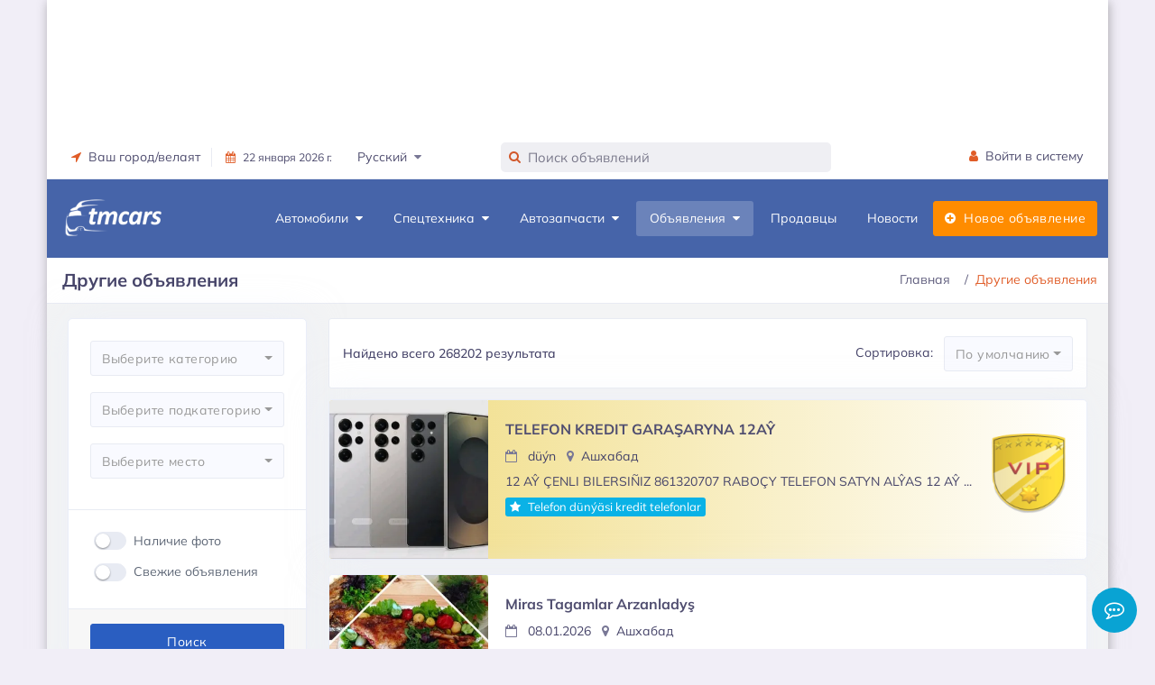

--- FILE ---
content_type: text/html;charset=UTF-8
request_url: https://tmcars.info/others/all
body_size: 66711
content:

<!doctype html>


<html class="no-js" lang="ru" prefix="og: http://ogp.me/ns#" xml:lang="ru">
<head prefix="og: http://ogp.me/ns#">
    <meta http-equiv="Content-Type" content="text/html; charset=UTF-8"/>
    <meta http-equiv="X-UA-Compatible" content="IE=edge"/>
    <title>
        Продажа телефоны, компьютеры, квартиры, аренда жилья, объявления в Туркменистане | TMCARS
    </title>
    <meta name="viewport" content="width=device-width, initial-scale=1"/>
    <meta name="robots" content="index,follow">
    <!-- Chrome, Firefox OS and Opera -->
    <meta name="theme-color" content="#2c80b5">
    <!-- Windows Phone -->
    <meta name="msapplication-navbutton-color" content="#2c80b5">
    <!-- iOS Safari -->
    <meta name="apple-mobile-web-app-status-bar-style" content="#2c80b5">
    <meta name="apple-mobile-web-app-capable" content="yes"/>
    <link rel="icon" type="image/x-ico" href="/assets/favicon-bd8c440c794559583dba7dcba5e529a8.ico"/>
    <link rel="apple-touch-icon" href="/assets/apple-touch-icon-48dabe00284ea8db94e644a3bf8ef618.png"/>
    <link rel="apple-touch-icon" sizes="57x57" href="/assets/apple-touch-icon-57x57-48dabe00284ea8db94e644a3bf8ef618.png"/>
    <link rel="apple-touch-icon" sizes="72x72" href="/assets/apple-touch-icon-72x72-5a0743fc4a4b02184074d06e4a15723d.png"/>
    <link rel="apple-touch-icon" sizes="76x76" href="/assets/apple-touch-icon-76x76-6f33efeab26b3cc321300f03992ea141.png"/>
    <link rel="apple-touch-icon" sizes="114x114" href="/assets/apple-touch-icon-114x114-284d9141b629cd0e349fdeba503e2a2e.png"/>
    <link rel="apple-touch-icon" sizes="120x120" href="/assets/apple-touch-icon-120x120-a372e92063d0404bf7766f3ef581032a.png"/>
    <link rel="apple-touch-icon" sizes="144x144" href="/assets/apple-touch-icon-144x144-53dc409f2be71829e12b5b0271c213b6.png"/>
    <link rel="apple-touch-icon" sizes="152x152" href="/assets/apple-touch-icon-152x152-5f2b37ee0c1627e56624e098a52849af.png"/>
    <link rel="apple-touch-icon" sizes="180x180" href="/assets/apple-touch-icon-180x180-288ceb4c99433b911dc78d18298faa6c.png"/>
    
        <link rel="stylesheet" href="/assets/application-05402e2545f266b68fae2230512922f6.css"/>
    
    <!-- /Yandex.Metrika counter -->
    
    
        <link rel="canonical" href="https://tmcars.info/others/all">
    
    
    
    <meta name="layout" content="main"/>
    
    <meta name="description" content="Продажа телефоны, компьютеры, квартиры, аренда жилья, объявления в Туркменистане | TMCARS">
    <meta name="keywords" content="Туркменистан, Ашхабад, Мары, Лебап, Балкан, Ташауз, Дашогуз, Продажа телефоны, компьютеры, квартиры, аренда жилья, объявления в Туркменистане, объявления, тмкарс">
    <meta name="author" content="TMCARS">
    <meta property="og:type" content="website">
    <meta property="og:site_name" content="TMCARS">
    <meta property="og:url" content="https://tmcars.info/others/all">
    <meta property="title" content="Продажа телефоны, компьютеры, квартиры, аренда жилья, объявления в Туркменистане | TMCARS">
    <meta property="og:title" content="Продажа телефоны, компьютеры, квартиры, аренда жилья, объявления в Туркменистане | TMCARS">
    <meta property="og:description" content="Продажа телефоны, компьютеры, квартиры, аренда жилья, объявления в Туркменистане | TMCARS">
    <meta property="og:image" content="https://tmcars.info/assets/tmcars-promo.jpg">

    <script type="application/ld+json">
    {
      "@context": "https://schema.org",
      "@type": "BreadcrumbList",
      "itemListElement": [{
        "@type": "ListItem",
        "position": 1,
        "item": {
           "@id": "https://tmcars.info",
           "name": "TMCARS"
        }
      },{
        "@type": "ListItem",
        "position": 2,
        "item": {
           "name": "Другие объявления"
        }
      }]
    }
    </script>


</head>
<body class="container main-body">

    <div class="content" data-t="otherProducts">

        
<div class="header-main">
    <div class="top-bar">
        
            <div class="row">
                <div class="d-sm-none d-md-block">
                    <!--noindex-->
                    <div class="top-banner" style="">
                        <!--noindex-->
                        <div id="top-banner-header" class="">






                        </div>
                        <!--/noindex-->
                    </div>
                    <!--/noindex-->
                </div>
            </div>
        
        <div class="container">
            <div class="row">
                <div class="col-xl-5 col-lg-5 col-sm-4 col-7">
                    <div class="top-bar-left d-flex">
                        <div class="clearfix">
                            <ul class="contact">
                                <li class="dropdown me-3">
                                    <a class="social-icon text-dark" href="#" data-bs-toggle="dropdown"><i class="fa fa-location-arrow"></i>&nbsp;&nbsp;Ваш город/велаят</a>
                                    <div class="dropdown-menu dropdown-menu-end dropdown-menu-arrow">
                                        
                                        <a class="dropdown-item" href="/ashgabat">
                                            Ашхабад
                                        </a>
                                        <a class="dropdown-item" href="/arkadag">
                                            Аркадаг
                                        </a>
                                        <a class="dropdown-item" href="/mary">
                                            Марыйский велаят
                                        </a>
                                        <a class="dropdown-item" href="/ahal">
                                            Ахалский велаят
                                        </a>
                                        <a class="dropdown-item" href="/balkan">
                                            Балканский велаят
                                        </a>
                                        <a class="dropdown-item" href="/dashoguz">
                                            Дашогузский велаят
                                        </a>
                                        <a class="dropdown-item" href="/lebap">
                                            Лебапский велаят
                                        </a>
                                    </div>
                                </li>
                            </ul>
                        </div>
                        <div class="clearfix">
                            <ul class="contact border-start">
                                <li class="me-5">
                                    <a href="#" class="text-dark small"><span><i class="fa fa-calendar me-2"></i>22 января 2026 г.</span></a>
                                </li>
                                <li class="dropdown me-5">
                                    <a href="#" class="text-dark" data-bs-toggle="dropdown"><span>Русский&nbsp;&nbsp;<i class="fa fa-caret-down text-muted"></i></span></a>
                                    <div class="dropdown-menu dropdown-menu-end dropdown-menu-arrow">
                                        <a class="dropdown-item" href="https://tmcars.info/tm/others/all">
                                            Türkmen
                                        </a>
                                        <a class="dropdown-item active" href="https://tmcars.info/others/all">
                                            Русский
                                        </a>
                                    </div>
                                </li>
                            </ul>
                        </div>
                    </div>
                </div>
                <div class="col-xl-4 col-lg-4 col-sm-9 col-10">
                    <div class="clearfix">
                        <form class="top-search formSearch" role="search" style="display: none">
                            <div class="inner-addon left-addon"> <i class="fa fa-search"></i>
                                <input name="items-search" id="items-search" type="text" class="typeahead form-control" placeholder="Поиск" autocomplete="off">
                            </div>
                        </form>
                    </div>
                </div>
                <div class="col-xl-3 col-lg-3 col-sm-3 col-2">
                    <div class="top-bar-right">
                        <ul class="custom">
                            <li>
                                <a href="/profile/login" class="text-dark" id="registerBtn" style="display: none;"><i class="fa fa-user me-1"></i> <span>Войти в систему</span></a>
                            </li>
                            <li class="dropdown" id="userMenu" style="display: none;">
                                <a id="username" href="#" class="text-dark" data-bs-toggle="dropdown"></a>
                                <div class="dropdown-menu dropdown-menu-end dropdown-menu-arrow">
                                    <a href="/profile/cars" class="dropdown-item">
                                        <i class="dropdown-icon icon fa fa-car"></i> Мои автомобили
                                    </a>
                                    <a href="/profile/parts" class="dropdown-item">
                                        <i class="dropdown-icon icon fa fa-wrench"></i> Мои автозапчасти
                                    </a>
                                    <a href="/profile/products" class="dropdown-item">
                                        <i class="dropdown-icon icon fa fa-product-hunt"></i> Мои объявления
                                    </a>
                                    <a href="/profile/favorites" class="dropdown-item">
                                        <i class="dropdown-icon icon icon-user"></i> Избранное
                                    </a>
                                    <a class="dropdown-item logoutBtn" href="#">
                                        <i class="dropdown-icon icon icon-power"></i> Выйти
                                    </a>
                                </div>
                            </li>
                        </ul>
                    </div>
                </div>
            </div>
        </div>
    </div>
    <!-- Mobile Header -->
    <div class="sticky">
        <div class="horizontal-header clearfix ">
            <div class="container">
                <a id="horizontal-navtoggle" class="animated-arrow"><span></span></a>
                <span class="smllogo">
                    <img class="mobile-light-logo" src="/assets/logoV5-3c6d5d6233ec99725cbfc24d0c20ceee.png" width="120" alt="MobileLightLogo"/>
                    <img class="mobile-dark-logo" src="/assets/logoV5-3c6d5d6233ec99725cbfc24d0c20ceee.png" width="120" alt="MobileDarkLogo"/>
                </span>
                <a href="#" class="callusbtn"><i class="fa fa-phone" aria-hidden="true"></i></a>
            </div>
        </div>
    </div>
    <!-- /Mobile Header -->
    
        

<div class="horizontal-main clearfix">
    <div class="horizontal-mainwrapper container clearfix">
        <div class="desktoplogo">
            <a href="/"><img src="/assets/logoV5-3c6d5d6233ec99725cbfc24d0c20ceee.png" alt="logo"></a>
        </div>
        <div class="desktoplogo-1">
            <a href="/"><img src="/assets/logoV5-3c6d5d6233ec99725cbfc24d0c20ceee.png" alt="logo"></a>
        </div>
        <nav class="horizontalMenu clearfix d-md-flex">
            <ul class="horizontalMenu-list">
                <li aria-haspopup="true"><a href="/cars/all">Автомобили&nbsp;&nbsp;<span class="fa fa-caret-down m-0"></span></a>
                    <div class="horizontal-megamenu clearfix">
                        <div class="container">
                            <div class="megamenu-content">
                                <div class="row">
                                    <ul class="col-lg-3 link-list">
                                        <li class="title"><a href="/cars/all">Все объявления</a></li>
                                        
                                            <li><a href="/cars/belye-i-otkrytye-sveta" class="shorted-title">Белые и светлые цвета</a></li>
                                        
                                            <li><a href="/cars/vip-avtomobili" class="shorted-title">VIP Автомобили</a></li>
                                        
                                            <li><a href="/cars/nedorogie-v-kredit" class="shorted-title">Недорогие в кредит</a></li>
                                        
                                            <li><a href="/cars/novye-awtomobili" class="shorted-title">Новые легковые автомобили</a></li>
                                        
                                            <li><a href="/cars/vnedorojnik-i-krossovery" class="shorted-title">Внедорожники и кроссоверы</a></li>
                                        
                                            <li><a href="/cars/motosikly" class="shorted-title">Мотоциклы</a></li>
                                        
                                    </ul>
                                    <div class="col-lg-9 statistics-info">
                                        <div class="row brand-icons scplr mt-1 col-lg-11">
                                            
                                                
                                                    <a href="/cars/toyota" class="p-0">
                                                        <img src="/assets/brands_icons/toyota-16ccf8c1dcf96c154e286eb33055ab58.png" alt="Toyota">
                                                    </a>
                                                
                                            
                                                
                                                    <a href="/cars/lexus" class="p-0">
                                                        <img src="/assets/brands_icons/lexus-d6174ec2887c55865c9daee8fac799e2.png" alt="Lexus">
                                                    </a>
                                                
                                            
                                                
                                                    <a href="/cars/bmw" class="p-0">
                                                        <img src="/assets/brands_icons/bmw-4393709a407b9a488cbc5313b542819d.png" alt="BMW">
                                                    </a>
                                                
                                            
                                                
                                                    <a href="/cars/mercedes-benz" class="p-0">
                                                        <img src="/assets/brands_icons/mercedes-benz-56bbe88669b0f22d03c12e59ea87da14.png" alt="Mercedes-Benz">
                                                    </a>
                                                
                                            
                                                
                                                    <a href="/cars/hyundai" class="p-0">
                                                        <img src="/assets/brands_icons/hyundai-6aa604d5a64ea6aa230fb780cfa699cf.png" alt="Hyundai">
                                                    </a>
                                                
                                            
                                                
                                                    <a href="/cars/genesis" class="p-0">
                                                        <img src="/assets/brands_icons/genesis.png" alt="Genesis">
                                                    </a>
                                                
                                            
                                                
                                                    <a href="/cars/volkswagen" class="p-0">
                                                        <img src="/assets/brands_icons/volkswagen-1649d2b8bc3ec9a5c28d737577092d0b.png" alt="Volkswagen">
                                                    </a>
                                                
                                            
                                                
                                                    <a href="/cars/chevrolet" class="p-0">
                                                        <img src="/assets/brands_icons/chevrolet-9e07904f98fcc1353546a19d88d7f206.png" alt="Chevrolet">
                                                    </a>
                                                
                                            
                                                
                                                    <a href="/cars/mazda" class="p-0">
                                                        <img src="/assets/brands_icons/mazda-86b6ba7b4bbb78c3605652d795e61480.png" alt="Mazda">
                                                    </a>
                                                
                                            
                                                
                                                    <a href="/cars/infiniti" class="p-0">
                                                        <img src="/assets/brands_icons/infiniti-beed2cbc4a43d17f553eca8ddbdaa4a6.png" alt="Infiniti">
                                                    </a>
                                                
                                            
                                                
                                            
                                                
                                            
                                                
                                            
                                                
                                            
                                                
                                            
                                                
                                            
                                                
                                            
                                                
                                            
                                                
                                            
                                                
                                            
                                                
                                            
                                                
                                            
                                                
                                            
                                                
                                            
                                                
                                            
                                                
                                            
                                                
                                            
                                                
                                            
                                        </div>
                                        <div class="row text-center">
                                            <div class="col-lg-3 col-md-6">
                                                
                                                    
                                                        <a href="/cars/toyota" class="brand_item">
                                                            <h3>Toyota</h3>
                                                            <div class="brand_item-count">13659</div>
                                                        </a>
                                                    
                                                
                                                    
                                                        <a href="/cars/lexus" class="brand_item">
                                                            <h3>Lexus</h3>
                                                            <div class="brand_item-count">1825</div>
                                                        </a>
                                                    
                                                
                                                    
                                                        <a href="/cars/bmw" class="brand_item">
                                                            <h3>BMW</h3>
                                                            <div class="brand_item-count">1737</div>
                                                        </a>
                                                    
                                                
                                                    
                                                        <a href="/cars/mercedes-benz" class="brand_item">
                                                            <h3>Mercedes-Benz</h3>
                                                            <div class="brand_item-count">740</div>
                                                        </a>
                                                    
                                                
                                                    
                                                        <a href="/cars/hyundai" class="brand_item">
                                                            <h3>Hyundai</h3>
                                                            <div class="brand_item-count">2012</div>
                                                        </a>
                                                    
                                                
                                                    
                                                        <a href="/cars/genesis" class="brand_item">
                                                            <h3>Genesis</h3>
                                                            <div class="brand_item-count">129</div>
                                                        </a>
                                                    
                                                
                                                    
                                                        <a href="/cars/volkswagen" class="brand_item">
                                                            <h3>Volkswagen</h3>
                                                            <div class="brand_item-count">304</div>
                                                        </a>
                                                    
                                                
                                                    
                                                
                                                    
                                                
                                                    
                                                
                                                    
                                                
                                                    
                                                
                                                    
                                                
                                                    
                                                
                                                    
                                                
                                                    
                                                
                                                    
                                                
                                                    
                                                
                                                    
                                                
                                                    
                                                
                                                    
                                                
                                                    
                                                
                                                    
                                                
                                                    
                                                
                                                    
                                                
                                                    
                                                
                                                    
                                                
                                                    
                                                
                                            </div>
                                            <div class="col-lg-3 col-md-6">
                                                
                                                    
                                                
                                                    
                                                
                                                    
                                                
                                                    
                                                
                                                    
                                                
                                                    
                                                
                                                    
                                                
                                                    
                                                        <a href="/cars/chevrolet" class="brand_item">
                                                            <h3>Chevrolet</h3>
                                                            <div class="brand_item-count">136</div>
                                                        </a>
                                                    
                                                
                                                    
                                                        <a href="/cars/mazda" class="brand_item">
                                                            <h3>Mazda</h3>
                                                            <div class="brand_item-count">80</div>
                                                        </a>
                                                    
                                                
                                                    
                                                        <a href="/cars/infiniti" class="brand_item">
                                                            <h3>Infiniti</h3>
                                                            <div class="brand_item-count">162</div>
                                                        </a>
                                                    
                                                
                                                    
                                                        <a href="/cars/nissan" class="brand_item">
                                                            <h3>Nissan</h3>
                                                            <div class="brand_item-count">1522</div>
                                                        </a>
                                                    
                                                
                                                    
                                                        <a href="/cars/kia" class="brand_item">
                                                            <h3>Kia</h3>
                                                            <div class="brand_item-count">1352</div>
                                                        </a>
                                                    
                                                
                                                    
                                                        <a href="/cars/audi" class="brand_item">
                                                            <h3>Audi</h3>
                                                            <div class="brand_item-count">113</div>
                                                        </a>
                                                    
                                                
                                                    
                                                        <a href="/cars/jeep" class="brand_item">
                                                            <h3>Jeep</h3>
                                                            <div class="brand_item-count">132</div>
                                                        </a>
                                                    
                                                
                                                    
                                                
                                                    
                                                
                                                    
                                                
                                                    
                                                
                                                    
                                                
                                                    
                                                
                                                    
                                                
                                                    
                                                
                                                    
                                                
                                                    
                                                
                                                    
                                                
                                                    
                                                
                                                    
                                                
                                                    
                                                
                                            </div>
                                            <div class="col-lg-3 col-md-6">
                                                
                                                    
                                                
                                                    
                                                
                                                    
                                                
                                                    
                                                
                                                    
                                                
                                                    
                                                
                                                    
                                                
                                                    
                                                
                                                    
                                                
                                                    
                                                
                                                    
                                                
                                                    
                                                
                                                    
                                                
                                                    
                                                
                                                    
                                                        <a href="/cars/ford" class="brand_item">
                                                            <h3>Ford</h3>
                                                            <div class="brand_item-count">746</div>
                                                        </a>
                                                    
                                                
                                                    
                                                        <a href="/cars/mitsubishi" class="brand_item">
                                                            <h3>Mitsubishi</h3>
                                                            <div class="brand_item-count">687</div>
                                                        </a>
                                                    
                                                
                                                    
                                                        <a href="/cars/lada" class="brand_item">
                                                            <h3>Lada</h3>
                                                            <div class="brand_item-count">1996</div>
                                                        </a>
                                                    
                                                
                                                    
                                                        <a href="/cars/opel" class="brand_item">
                                                            <h3>Opel</h3>
                                                            <div class="brand_item-count">3446</div>
                                                        </a>
                                                    
                                                
                                                    
                                                        <a href="/cars/honda" class="brand_item">
                                                            <h3>Honda</h3>
                                                            <div class="brand_item-count">80</div>
                                                        </a>
                                                    
                                                
                                                    
                                                        <a href="/cars/peugeot" class="brand_item">
                                                            <h3>Peugeot</h3>
                                                            <div class="brand_item-count">52</div>
                                                        </a>
                                                    
                                                
                                                    
                                                        <a href="/cars/daewoo" class="brand_item">
                                                            <h3>Daewoo</h3>
                                                            <div class="brand_item-count">455</div>
                                                        </a>
                                                    
                                                
                                                    
                                                
                                                    
                                                
                                                    
                                                
                                                    
                                                
                                                    
                                                
                                                    
                                                
                                                    
                                                
                                            </div>
                                            <div class="col-lg-3 col-md-6">
                                                
                                                    
                                                
                                                    
                                                
                                                    
                                                
                                                    
                                                
                                                    
                                                
                                                    
                                                
                                                    
                                                
                                                    
                                                
                                                    
                                                
                                                    
                                                
                                                    
                                                
                                                    
                                                
                                                    
                                                
                                                    
                                                
                                                    
                                                
                                                    
                                                
                                                    
                                                
                                                    
                                                
                                                    
                                                
                                                    
                                                
                                                    
                                                
                                                    
                                                        <a href="/cars/uaz" class="brand_item">
                                                            <h3>UAZ</h3>
                                                            <div class="brand_item-count">340</div>
                                                        </a>
                                                    
                                                
                                                    
                                                        <a href="/cars/ural" class="brand_item">
                                                            <h3>Ural</h3>
                                                            <div class="brand_item-count">168</div>
                                                        </a>
                                                    
                                                
                                                    
                                                        <a href="/cars/gaz" class="brand_item">
                                                            <h3>Gaz</h3>
                                                            <div class="brand_item-count">500</div>
                                                        </a>
                                                    
                                                
                                                    
                                                        <a href="/cars/forland" class="brand_item">
                                                            <h3>Forland</h3>
                                                            <div class="brand_item-count">290</div>
                                                        </a>
                                                    
                                                
                                                    
                                                        <a href="/cars/fekon" class="brand_item">
                                                            <h3>Fekon</h3>
                                                            <div class="brand_item-count">2399</div>
                                                        </a>
                                                    
                                                
                                                    
                                                        <a href="/cars/i%C5%BE" class="brand_item">
                                                            <h3>Iž</h3>
                                                            <div class="brand_item-count">520</div>
                                                        </a>
                                                    
                                                
                                                    
                                                        <a href="/cars/%D0%BC%D0%BE%D1%81%D0%BA%D0%B2%D0%B8%D1%87" class="brand_item">
                                                            <h3>Москвич</h3>
                                                            <div class="brand_item-count">108</div>
                                                        </a>
                                                    
                                                
                                            </div>

                                        </div>
                                    </div>
                                </div>
                            </div>
                        </div>
                    </div>
                </li>
                <li aria-haspopup="true"><a href="/cars/spestehnika">Спецтехника&nbsp;&nbsp;<span class="fa fa-caret-down m-0"></span></a>
                    <div class="horizontal-megamenu clearfix">
                        <div class="container">
                            <div class="megamenu-content">
                                <div class="row">
                                    <ul class="col link-list">
                                        <li class="title"><a href="/cars/spestehnika">Все объявления</a></li>
                                        
                                            <li><a href="/cars/belye-i-otkrytye-sveta" class="shorted-title">Белые и светлые цвета</a></li>
                                        
                                            <li><a href="/cars/vip-avtomobili" class="shorted-title">VIP Автомобили</a></li>
                                        
                                            <li><a href="/cars/nedorogie-v-kredit" class="shorted-title">Недорогие в кредит</a></li>
                                        
                                            <li><a href="/cars/novye-awtomobili" class="shorted-title">Новые легковые автомобили</a></li>
                                        
                                            <li><a href="/cars/vnedorojnik-i-krossovery" class="shorted-title">Внедорожники и кроссоверы</a></li>
                                        
                                            <li><a href="/cars/motosikly" class="shorted-title">Мотоциклы</a></li>
                                        
                                    </ul>
                                    
                                        <ul class="col link-list">
                                            
                                                
                                                    <li class="title body-type mb-5">
                                                        <a href="/cars/truck">
                                                            <img class="img-responsive" src="/assets/cars/body/truck-72e9e5c3cf38d9a0bbbc489b7be788fe.png" alt="truck"/>
                                                            <h3 class="text-center mt-2 shorted-title-v3">Грузовики</h3>
                                                        </a>
                                                    </li>
                                                
                                            
                                                
                                                    <li class="title body-type mb-5">
                                                        <a href="/cars/artic">
                                                            <img class="img-responsive" src="/assets/cars/body/artic-3619a4981fc4987ad9655388b581b735.png" alt="artic"/>
                                                            <h3 class="text-center mt-2 shorted-title-v3">Седельные тягачи</h3>
                                                        </a>
                                                    </li>
                                                
                                            
                                                
                                            
                                                
                                            
                                                
                                            
                                                
                                            
                                                
                                            
                                                
                                            
                                                
                                            
                                                
                                            
                                        </ul>
                                    
                                        <ul class="col link-list">
                                            
                                                
                                            
                                                
                                            
                                                
                                                    <li class="title body-type mb-5">
                                                        <a href="/cars/trailer">
                                                            <img class="img-responsive" src="/assets/cars/body/trailer-d0ee928763dfaea70d9caa8fb31c9764.png" alt="trailer"/>
                                                            <h3 class="text-center mt-2 shorted-title-v3">Прицепы и полуприцепы</h3>
                                                        </a>
                                                    </li>
                                                
                                            
                                                
                                                    <li class="title body-type mb-5">
                                                        <a href="/cars/agricultural">
                                                            <img class="img-responsive" src="/assets/cars/body/agricultural-7885cd3abfb6523d45d4a992e8d97857.png" alt="agricultural"/>
                                                            <h3 class="text-center mt-2 shorted-title-v3">Сельскохозяйственная техника</h3>
                                                        </a>
                                                    </li>
                                                
                                            
                                                
                                            
                                                
                                            
                                                
                                            
                                                
                                            
                                                
                                            
                                                
                                            
                                        </ul>
                                    
                                        <ul class="col link-list">
                                            
                                                
                                            
                                                
                                            
                                                
                                            
                                                
                                            
                                                
                                                    <li class="title body-type mb-5">
                                                        <a href="/cars/construction">
                                                            <img class="img-responsive" src="/assets/cars/body/construction-68359147ea817926bcaba5ad28558aab.png" alt="construction"/>
                                                            <h3 class="text-center mt-2 shorted-title-v3">Строительная техника</h3>
                                                        </a>
                                                    </li>
                                                
                                            
                                                
                                                    <li class="title body-type mb-5">
                                                        <a href="/cars/autoloader">
                                                            <img class="img-responsive" src="/assets/cars/body/autoloader-7d2add985ce4ff43f606a95c3d340eff.png" alt="autoloader"/>
                                                            <h3 class="text-center mt-2 shorted-title-v3">Автопогрузчики</h3>
                                                        </a>
                                                    </li>
                                                
                                            
                                                
                                            
                                                
                                            
                                                
                                            
                                                
                                            
                                        </ul>
                                    
                                        <ul class="col link-list">
                                            
                                                
                                            
                                                
                                            
                                                
                                            
                                                
                                            
                                                
                                            
                                                
                                            
                                                
                                                    <li class="title body-type mb-5">
                                                        <a href="/cars/crane">
                                                            <img class="img-responsive" src="/assets/cars/body/crane-19b92516b71394b87d325caadb6f86ac.png" alt="crane"/>
                                                            <h3 class="text-center mt-2 shorted-title-v3">Автокраны</h3>
                                                        </a>
                                                    </li>
                                                
                                            
                                                
                                                    <li class="title body-type mb-5">
                                                        <a href="/cars/dredge">
                                                            <img class="img-responsive" src="/assets/cars/body/dredge-b1bb168e05b7049c9b24f1dc2d34076e.png" alt="dredge"/>
                                                            <h3 class="text-center mt-2 shorted-title-v3">Экскаваторы</h3>
                                                        </a>
                                                    </li>
                                                
                                            
                                                
                                            
                                                
                                            
                                        </ul>
                                    
                                        <ul class="col link-list">
                                            
                                                
                                            
                                                
                                            
                                                
                                            
                                                
                                            
                                                
                                            
                                                
                                            
                                                
                                            
                                                
                                            
                                                
                                                    <li class="title body-type mb-5">
                                                        <a href="/cars/bulldozers">
                                                            <img class="img-responsive" src="/assets/cars/body/buldozers-490fa3b4f5d9397c5679e5715d4cd6ef.png" alt="buldozers"/>
                                                            <h3 class="text-center mt-2 shorted-title-v3">Бульдозеры</h3>
                                                        </a>
                                                    </li>
                                                
                                            
                                                
                                                    <li class="title body-type mb-5">
                                                        <a href="/cars/municipal">
                                                            <img class="img-responsive" src="/assets/cars/body/municipal-0ebc6eb85052d0815c7569dae23cdb3d.png" alt="municipal"/>
                                                            <h3 class="text-center mt-2 shorted-title-v3">Коммунальная техника</h3>
                                                        </a>
                                                    </li>
                                                
                                            
                                        </ul>
                                    
                                </div>
                            </div>
                        </div>
                    </div>
                </li>
                <li aria-haspopup="true"><a href="/parts/all">Автозапчасти&nbsp;&nbsp;<span class="fa fa-caret-down m-0"></span></a>
                    <div class="horizontal-megamenu clearfix">
                        <div class="container">
                            <div class="megamenu-content">
                                <div class="row">
                                    <ul class="col link-list">
                                        <li class="title"><a href="/parts/all">Все объявления</a></li>
                                        
                                        
                                            
                                                <li><a href="/parts/uslugi/obsluzhivaniye-i-remont-dvigateley">Обслуживание и ремонт двигателей</a></li>
                                            
                                                <li><a href="/parts/uslugi/remont-koropki-peredac">Ремонт коробок передач</a></li>
                                            
                                                <li><a href="/parts/uslugi/kuzovnoy-remont">Кузовной ремонт</a></li>
                                            
                                                <li><a href="/parts/uslugi/hodovaya-chast-balansirovka-razval">Ходовая часть, балансировка, развал</a></li>
                                            
                                                <li><a href="/parts/uslugi/remont-elektriki">Ремонт электрики в машинах</a></li>
                                            
                                                <li><a href="/parts/uslugi/kompyuternaya-diagnostika">Компьютерная диагностика</a></li>
                                            
                                                <li><a href="/parts/uslugi/restavrasiya-avto">Реставрация авто и запчастей</a></li>
                                            
                                        
                                    </ul>
                                    <ul class="col link-list">
                                        
                                            
                                                <li class="title body-type">
                                                    <a href="/parts/zapchasti">
                                                        <img class="img-responsive rounded-3" src="/assets/parts/atiyaclyk-saylar-905cea87f1827ee4029833c3c6833b2e.jpg" alt="atiyaclyk-saylar"/>
                                                        <h3 class="text-center mt-2">Запчасти</h3>
                                                    </a>
                                                </li>
                                            
                                        
                                            
                                                <li class="title body-type">
                                                    <a href="/parts/kolesa">
                                                        <img class="img-responsive rounded-3" src="/assets/parts/tekerler-fbfae9c5f1ead083054d5cbf4a7bcac8.jpg" alt="tekerler"/>
                                                        <h3 class="text-center mt-2">Колёса</h3>
                                                    </a>
                                                </li>
                                            
                                        
                                            
                                        
                                            
                                        
                                            
                                        
                                            
                                        
                                    </ul>
                                    <ul class="col link-list">
                                        
                                            
                                        
                                            
                                        
                                            
                                                <li class="title body-type">
                                                    <a href="/parts/akkumulyatory">
                                                        <img class="img-responsive rounded-3" src="/assets/parts/akkumulyatorlar-0185fc0987bf3c67a561666779711505.jpg" alt="akkumulyatorlar"/>
                                                        <h3 class="text-center mt-2">Аккумуляторы</h3>
                                                    </a>
                                                </li>
                                            
                                        
                                            
                                                <li class="title body-type">
                                                    <a href="/parts/avtoinstrumenty">
                                                        <img class="img-responsive rounded-3" src="/assets/parts/awto-gurallar-caaa8dd283324f1fbc86ed41d5a61e63.jpg" alt="awto-gurallar"/>
                                                        <h3 class="text-center mt-2">Автоинструменты</h3>
                                                    </a>
                                                </li>
                                            
                                        
                                            
                                        
                                            
                                        
                                    </ul>
                                    <ul class="col link-list">
                                        
                                            
                                        
                                            
                                        
                                            
                                        
                                            
                                        
                                            
                                                <li class="title body-type">
                                                    <a href="/parts/aksessuary">
                                                        <img class="img-responsive rounded-3" src="/assets/parts/aksessuarlar-2f7b0886eed861fed3de144a7e2c0346.jpg" alt="aksessuarlar"/>
                                                        <h3 class="text-center mt-2">Аксессуары</h3>
                                                    </a>
                                                </li>
                                            
                                        
                                            
                                                <li class="title body-type">
                                                    <a href="/parts/maslo-i-avtohimiya">
                                                        <img class="img-responsive rounded-3" src="/assets/parts/yaglar-awtohimiya-1facebf54bc014d3437c019bc695ddd3.jpg" alt="yaglar-awtohimiya"/>
                                                        <h3 class="text-center mt-2">Масла и автохимия</h3>
                                                    </a>
                                                </li>
                                            
                                        
                                    </ul>
                                </div>
                            </div>
                        </div>
                    </div>
                </li>
                <li aria-haspopup="true"><a href="/others/all">Объявления&nbsp;&nbsp;<span class="fa fa-caret-down m-0"></span></a>
                    <div class="horizontal-megamenu clearfix">
                        <div class="container">
                            <div class="megamenu-content">
                                <div class="row">
                                    
                                        
                                            <ul class="col link-list">
                                                <li class="title"><a href="/others/nedvijimost">Недвижимость</a></li>
                                                
                                                    
                                                        <li><a href="/others/nedvijimost/prodaja-kvartir-i-domov" class="shorted-title">Продажа квартир и домов</a></li>
                                                    
                                                
                                                    
                                                        <li><a href="/others/nedvijimost/arenda-komnaty-kvartiry-i-doma" class="shorted-title">Аренда комнаты, квартиры и дома</a></li>
                                                    
                                                
                                                    
                                                        <li><a href="/others/nedvijimost/arenda-ofisa" class="shorted-title">Аренда офиса</a></li>
                                                    
                                                
                                                    
                                                        <li><a href="/others/nedvijimost/spros-na-arendu-komnaty-kvartiry.." class="shorted-title">Спрос на аренду комнаты, квартиры..</a></li>
                                                    
                                                
                                            </ul>
                                        
                                    
                                        
                                            <ul class="col link-list">
                                                <li class="title"><a href="/others/telefony">Телефоны</a></li>
                                                
                                                    
                                                        <li><a href="/others/telefony/mobilnye-telefony" class="shorted-title">Телефоны</a></li>
                                                    
                                                
                                                    
                                                        <li><a href="/others/telefony/statsionarnye-telefony" class="shorted-title">Стационарные телефоны</a></li>
                                                    
                                                
                                                    
                                                        <li><a href="/others/telefony/umnye-casy-i-braslety" class="shorted-title">Умные часы и браслеты</a></li>
                                                    
                                                
                                                    
                                                        <li><a href="/others/telefony/mobilnye-aksessuary" class="shorted-title">Аксессуары</a></li>
                                                    
                                                
                                            </ul>
                                        
                                    
                                        
                                            <ul class="col link-list">
                                                <li class="title"><a href="/others/rabota">Работа</a></li>
                                                
                                                    
                                                        <li><a href="/others/rabota/vakansii" class="shorted-title">Предлагаю работу</a></li>
                                                    
                                                
                                                    
                                                        <li><a href="/others/rabota/rezyume" class="shorted-title">Ищу работу</a></li>
                                                    
                                                
                                            </ul>
                                        
                                    
                                        
                                            <ul class="col link-list">
                                                <li class="title"><a href="/others/uslugi">Услуги</a></li>
                                                
                                                    
                                                        <li><a href="/others/uslugi/remont-bytovoy-tehniki" class="shorted-title">Ремонт бытовой техники</a></li>
                                                    
                                                
                                                    
                                                        <li><a href="/others/uslugi/kompyuternye-uslugi" class="shorted-title">Компьютерные услуги</a></li>
                                                    
                                                
                                                    
                                                        <li><a href="/others/uslugi/rieltorskie-uslugi" class="shorted-title">Риэлторские услуги</a></li>
                                                    
                                                
                                                    
                                                        <li><a href="/others/uslugi/produkty-pitaniya" class="shorted-title">Продукты питания</a></li>
                                                    
                                                
                                            </ul>
                                        
                                    
                                        
                                            <ul class="col link-list">
                                                <li class="title"><a href="/others/bytovaya-tehnika">Бытовая техника</a></li>
                                                
                                                    
                                                        <li><a href="/others/bytovaya-tehnika/holodilniki-i-morozilniki" class="shorted-title">Холодильники и морозильники</a></li>
                                                    
                                                
                                                    
                                                        <li><a href="/others/bytovaya-tehnika/konditsionery-i-ventilyatory" class="shorted-title">Кондиционеры и вентиляторы</a></li>
                                                    
                                                
                                                    
                                                        <li><a href="/others/bytovaya-tehnika/kulery-i-filtry-dlya-vody" class="shorted-title">Кулеры и фильтры для воды</a></li>
                                                    
                                                
                                                    
                                                        <li><a href="/others/bytovaya-tehnika/obogrevatelnye-pribory" class="shorted-title">Обогревательные приборы</a></li>
                                                    
                                                
                                            </ul>
                                        
                                    
                                        
                                    
                                        
                                    
                                        
                                    
                                        
                                    
                                        
                                    
                                        
                                    
                                        
                                    
                                        
                                    
                                        
                                    
                                        
                                    
                                </div>
                                <div class="row mt-4">
                                    
                                        
                                    
                                        
                                    
                                        
                                    
                                        
                                    
                                        
                                    
                                        
                                            <ul class="col link-list">
                                                <li class="title"><a href="/others/detskie-tovary">Детские товары</a></li>
                                                
                                                    
                                                        <li><a href="/others/detskie-tovary/odejda" class="shorted-title">Одежда</a></li>
                                                    
                                                
                                                    
                                                        <li><a href="/others/detskie-tovary/igrushki" class="shorted-title">Игрушки</a></li>
                                                    
                                                
                                                    
                                                        <li><a href="/others/detskie-tovary/kolyaski-i-hodunki" class="shorted-title">Коляски и ходунки</a></li>
                                                    
                                                
                                                    
                                                        <li><a href="/others/detskie-tovary/mebel-dlya-detey" class="shorted-title">Мебель для детей</a></li>
                                                    
                                                
                                            </ul>
                                        
                                    
                                        
                                            <ul class="col link-list">
                                                <li class="title"><a href="/others/jenskaya-odejda">Женская одежда</a></li>
                                                
                                                    
                                                        <li><a href="/others/jenskaya-odejda/jenskaya-odejda-obuv" class="shorted-title">Обувь</a></li>
                                                    
                                                
                                                    
                                                        <li><a href="/others/jenskaya-odejda/tkani" class="shorted-title">Ткани</a></li>
                                                    
                                                
                                                    
                                                        <li><a href="/others/jenskaya-odejda/yuvelirnye-izdeliya" class="shorted-title">Ювелирные изделия</a></li>
                                                    
                                                
                                                    
                                                        <li><a href="/others/jenskaya-odejda/platya" class="shorted-title">Платья</a></li>
                                                    
                                                
                                            </ul>
                                        
                                    
                                        
                                            <ul class="col link-list">
                                                <li class="title"><a href="/others/mujskaya-odejda">Мужская одежда</a></li>
                                                
                                                    
                                                        <li><a href="/others/mujskaya-odejda/obuv" class="shorted-title">Обувь</a></li>
                                                    
                                                
                                                    
                                                        <li><a href="/others/mujskaya-odejda/futbolki-i-mayki" class="shorted-title">Футболки и майки</a></li>
                                                    
                                                
                                                    
                                                        <li><a href="/others/mujskaya-odejda/kurtki-pidjaki-i-palto" class="shorted-title">Куртки, пиджаки и пальто</a></li>
                                                    
                                                
                                                    
                                                        <li><a href="/others/mujskaya-odejda/casy-i-aksessuary" class="shorted-title">Часы и аксессуары</a></li>
                                                    
                                                
                                            </ul>
                                        
                                    
                                        
                                            <ul class="col link-list">
                                                <li class="title"><a href="/others/dlya-doma-i-ofisa">Для дома и офиса</a></li>
                                                
                                                    
                                                        <li><a href="/others/dlya-doma-i-ofisa/posuda-i-tovary-dlya-kuhni" class="shorted-title">Посуда и товары для кухни</a></li>
                                                    
                                                
                                                    
                                                        <li><a href="/others/dlya-doma-i-ofisa/osveschenie-i-lyustry" class="shorted-title">Освещение и люстры</a></li>
                                                    
                                                
                                                    
                                                        <li><a href="/others/dlya-doma-i-ofisa/mebel-i-interer" class="shorted-title">Мебель и интерьер</a></li>
                                                    
                                                
                                                    
                                                        <li><a href="/others/dlya-doma-i-ofisa/kovry-i-tekstil" class="shorted-title">Ковры и текстиль</a></li>
                                                    
                                                
                                            </ul>
                                        
                                    
                                        
                                            <ul class="col link-list">
                                                <li class="title"><a href="/others/elektronika">Электроника</a></li>
                                                
                                                    
                                                        <li><a href="/others/elektronika/televizory" class="shorted-title">Телевизоры</a></li>
                                                    
                                                
                                                    
                                                        <li><a href="/others/elektronika/domashnie-kinoteatry" class="shorted-title">Домашние кинотеатры</a></li>
                                                    
                                                
                                                    
                                                        <li><a href="/others/elektronika/sputnikovye-anteny-i-tyunery" class="shorted-title">Спутниковые антены и тюнеры</a></li>
                                                    
                                                
                                                    
                                                        <li><a href="/others/elektronika/kolonki-i-sabvufery" class="shorted-title">Колонки и сабвуферы</a></li>
                                                    
                                                
                                            </ul>
                                        
                                    
                                        
                                    
                                        
                                    
                                        
                                    
                                        
                                    
                                        
                                    
                                </div>
                                <div class="row mt-4">
                                    
                                        
                                    
                                        
                                    
                                        
                                    
                                        
                                    
                                        
                                    
                                        
                                    
                                        
                                    
                                        
                                    
                                        
                                    
                                        
                                    
                                        
                                            <ul class="col link-list">
                                                <li class="title"><a href="/others/foto-i-video">Фото и видео</a></li>
                                                
                                                    
                                                        <li><a href="/others/foto-i-video/fotoapparaty" class="shorted-title">Фотоаппараты</a></li>
                                                    
                                                
                                                    
                                                        <li><a href="/others/foto-i-video/videokamery" class="shorted-title">Видеокамеры</a></li>
                                                    
                                                
                                                    
                                                        <li><a href="/others/foto-i-video/videonablyudenie" class="shorted-title">Видеонаблюдение</a></li>
                                                    
                                                
                                                    
                                                        <li><a href="/others/foto-i-video/shtativy-i-stabilizatory" class="shorted-title">Штативы и стабилизаторы</a></li>
                                                    
                                                
                                            </ul>
                                        
                                    
                                        
                                            <ul class="col link-list">
                                                <li class="title"><a href="/others/domashnie-jivotnye">Домашние животные</a></li>
                                                
                                                    
                                                        <li><a href="/others/domashnie-jivotnye/ptitsy" class="shorted-title">Птицы</a></li>
                                                    
                                                
                                                    
                                                        <li><a href="/others/domashnie-jivotnye/sobaki" class="shorted-title">Собаки</a></li>
                                                    
                                                
                                                    
                                                        <li><a href="/others/domashnie-jivotnye/koshki" class="shorted-title">Кошки</a></li>
                                                    
                                                
                                                    
                                                        <li><a href="/others/domashnie-jivotnye/tovary-dlya-jivotnyh" class="shorted-title">Товары для животных</a></li>
                                                    
                                                
                                            </ul>
                                        
                                    
                                        
                                            <ul class="col link-list">
                                                <li class="title"><a href="/others/kompyuternaya-tehnika">Компьютерная техника</a></li>
                                                
                                                    
                                                        <li><a href="/others/kompyuternaya-tehnika/noutbuki" class="shorted-title">Ноутбуки</a></li>
                                                    
                                                
                                                    
                                                        <li><a href="/others/kompyuternaya-tehnika/kompyutery" class="shorted-title">Компьютеры</a></li>
                                                    
                                                
                                                    
                                                        <li><a href="/others/kompyuternaya-tehnika/monitory" class="shorted-title">Мониторы</a></li>
                                                    
                                                
                                                    
                                                        <li><a href="/others/kompyuternaya-tehnika/klaviatura-i-mysh" class="shorted-title">Клавиатура и мышь</a></li>
                                                    
                                                
                                            </ul>
                                        
                                    
                                        
                                            <ul class="col link-list">
                                                <li class="title"><a href="/others/sport-i-otdyh">Спорт и отдых</a></li>
                                                
                                                    
                                                        <li><a href="/others/sport-i-otdyh/sportivnye-tovary" class="shorted-title">Спортивные товары</a></li>
                                                    
                                                
                                                    
                                                        <li><a href="/others/sport-i-otdyh/muzyka-i-instrumenty" class="shorted-title">Музыка и инструменты</a></li>
                                                    
                                                
                                                    
                                                        <li><a href="/others/sport-i-otdyh/sportivnyy-inventar" class="shorted-title">Спортивный инвентарь</a></li>
                                                    
                                                
                                                    
                                                        <li><a href="/others/sport-i-otdyh/velosipedy-samokaty-i-skutery" class="shorted-title">Велосипеды, самокаты и скутеры</a></li>
                                                    
                                                
                                            </ul>
                                        
                                    
                                        
                                            <ul class="col link-list">
                                                <li class="title"><a href="/others/uteryano-i-naydeno">Утеряно и найдено</a></li>
                                                
                                                    
                                                        <li><a href="/others/uteryano-i-naydeno/propavshee" class="shorted-title">Пропавшее</a></li>
                                                    
                                                
                                                    
                                                        <li><a href="/others/uteryano-i-naydeno/naydennoe" class="shorted-title">Найденное</a></li>
                                                    
                                                
                                            </ul>
                                        
                                    
                                </div>
                            </div>
                        </div>
                    </div>
                </li>
                <li aria-haspopup="true"><a href="/businessprofile/sections">Продавцы </a></li>
                <li aria-haspopup="true">
                    <a href="/posts/novosti">Новости</a>
                </li>
                <li aria-haspopup="true" class="">
                    <span>
                        <a class="btn btn-orange" href="/profile/cars">
                            <i class="fa fa-plus-circle me-1" style="color: white"></i>
                            <span>Новое объявление</span>
                        </a>
                    </span>
                </li>
            </ul>
        </nav>
    </div>
</div>
    
</div>

        

<section class="others-section bg-gray-lightest">

    <div class="bg-white border-bottom">
        <div class="container">
            <div class="page-header">
                <h1 class="page-title font-weight-bold">Другие объявления</h1>
                <ol class="breadcrumb">
                    <li class="breadcrumb-item"><a href="/">Главная</a></li>
                    
                        <li class="breadcrumb-item active" aria-current="page">Другие объявления</li>
                    
                </ol>
            </div>
        </div>
    </div>

    <section class="sptb-sm scplr">
        <div class="container">
            <div class="row">
                <div class="col-xl-3 col-lg-4 col-md-12">
                    <div id="otherSearchesPanel"></div>
                    
<div class="card" id="othersFilterPanel">
    <div class="card-body">
        <div class="filter-product-selects">
            <select class="form-control mainCategorySelect" id="mainCategorySelect" data-size="10" data-dropup-auto="false" data-live-search="false">
                <option selected value="">Выберите категорию</option>
            </select>
        </div>
        <div class="filter-product-selects mt-2">
            <select class="bselectpicker form-control childCategorySelect" id="childCategorySelect" data-size="10" data-live-search="false" data-dropup-auto="false"
                    title="Выберите подкатегорию">
                <option selected value="">Выберите подкатегорию</option>
            </select>
        </div>
        <div class="filter-product-selects mt-2">
            <select class="bselectpicker form-control citySelect" id="citySelect" data-size="10"
                    data-dropup-auto="false" title="Выберите место">
            </select>
        </div>
    </div>
    <div class="card-body">
        <div class="filter-product-checkboxs">
            <div class="filter-product-selects ms-1">
                <label class="form-switch">
                    <input type="checkbox" name="includePhoto" class="form-switch-input">
                    <span class="form-switch-indicator"></span>
                    <span class="form-switch-description">Наличие фото</span>
                </label>
            </div>
            <div class="filter-product-selects mt-2 ms-1">
                <label class="form-switch">
                    <input type="checkbox" name="latest" class="form-switch-input">
                    <span class="form-switch-indicator"></span>
                    <span class="form-switch-description">Свежие объявления</span>
                </label>
            </div>
        </div>
    </div>
    <div class="card-footer" style="padding: 1rem 1.5rem;">
        <div class="sorting-options mb-2 text-center" style="display: none;">
            <a href="#" class="btn-link me-2 search-save"><span>Сохранить поиск</span></a>
            <h6 class="mb-0 mt-0">
                Найдено всего <span class="result-count">268202</span>
            </h6>
        </div>
        <button class="btn btn-secondary btn-block" id="searchBtn">Поиск</button>
    </div>
</div>

                    
                        <div class="present-panel-left-parts">
                            <div id="othersLeftPanel" class="mb-3">
                            </div>
                            
                                

<h4 class="ms-1 mb-3 font-weight-semibold">Продавцы </h4>

    <div class="card overflow-hidden mb-3">
        <div class="card-body p-5">
            <div class="card-item">
                <div class="">
                    <a href="https://tmcars.info/tm/businessprofile/48/astar-n1-tehnika" class="text-dark"><h5 class="mb-1 font-weight-semibold shorted-title-v2">Astar N1 Tehnika</h5></a>
                    <div class="">
                        <ul class="mb-0">
                            <li class="me-5"><p class="font-weight-normal dark-grey-text max-lines-p-desc mb-0">&quot;Biznes üçin Ýokary hilli tehnikalar&quot;</p></li>
                            <li class="me-5 mt-1"><span class="badge badge-warning fs-13">Бизнес профиль</span></li>
                        </ul>
                    </div>
                </div>
            </div>
        </div>
    </div>

    <div class="card overflow-hidden mb-3">
        <div class="card-body p-5">
            <div class="card-item">
                <div class="">
                    <a href="https://tmcars.info/tm/businessprofile/125/telefon-dunyasi-kredit-telefonlar" class="text-dark"><h5 class="mb-1 font-weight-semibold shorted-title-v2">TELEFON DÜNÝÄSI KREDIT TELEFONLAR</h5></a>
                    <div class="">
                        <ul class="mb-0">
                            <li class="me-5"><p class="font-weight-normal dark-grey-text max-lines-p-desc mb-0">&quot;3 AÝ - 12 AÝA ÇENLI PASPORT KOPIÝASY BILEN TELEFON ALYP BILERSIŇIZ&quot;</p></li>
                            <li class="me-5 mt-1"><span class="badge badge-warning fs-13">Бизнес профиль</span></li>
                        </ul>
                    </div>
                </div>
            </div>
        </div>
    </div>

    <div class="card overflow-hidden mb-3">
        <div class="card-body p-5">
            <div class="card-item">
                <div class="">
                    <a href="https://tmcars.info/tm/businessprofile/248/hkbehist-binasy" class="text-dark"><h5 class="mb-1 font-weight-semibold shorted-title-v2">H.K.&quot;Behişt-Binasy&quot;</h5></a>
                    <div class="">
                        <ul class="mb-0">
                            <li class="me-5"><p class="font-weight-normal dark-grey-text max-lines-p-desc mb-0">&quot;Behişt-Binasy&quot;GOZGALMAÝAN EMLÄK AGENTLIGI</p></li>
                            <li class="me-5 mt-1"><span class="badge badge-warning fs-13">Бизнес профиль</span></li>
                        </ul>
                    </div>
                </div>
            </div>
        </div>
    </div>

    <div class="card overflow-hidden mb-3">
        <div class="card-body p-5">
            <div class="card-item">
                <div class="">
                    <a href="https://tmcars.info/tm/businessprofile/138/haj-dunyasi" class="text-dark"><h5 class="mb-1 font-weight-semibold shorted-title-v2">HAJ DÜNÝÄSI</h5></a>
                    <div class="">
                        <ul class="mb-0">
                            <li class="me-5"><p class="font-weight-normal dark-grey-text max-lines-p-desc mb-0">NAMAZLYKLAR, TESBI we DÜRLI SOWGATLYKLAR</p></li>
                            <li class="me-5 mt-1"><span class="badge badge-warning fs-13">Бизнес профиль</span></li>
                        </ul>
                    </div>
                </div>
            </div>
        </div>
    </div>

    <div class="card overflow-hidden mb-3">
        <div class="card-body p-5">
            <div class="card-item">
                <div class="">
                    <a href="https://tmcars.info/tm/businessprofile/1480/umman-das-kafel" class="text-dark"><h5 class="mb-1 font-weight-semibold shorted-title-v2">UMMAN DAŞ- Kafel</h5></a>
                    <div class="">
                        <ul class="mb-0">
                            <li class="me-5"><p class="font-weight-normal dark-grey-text max-lines-p-desc mb-0">ÝOKARY HILLI KAFELLER WE TEBIGY DAŞLAR</p></li>
                            <li class="me-5 mt-1"><span class="badge badge-warning fs-13">Бизнес профиль</span></li>
                        </ul>
                    </div>
                </div>
            </div>
        </div>
    </div>

    <div class="card overflow-hidden mb-3">
        <div class="card-body p-5">
            <div class="card-item">
                <div class="">
                    <a href="https://tmcars.info/tm/businessprofile/201/panjur-turkmenistan" class="text-dark"><h5 class="mb-1 font-weight-semibold shorted-title-v2">PANJUR TURKMENISTAN</h5></a>
                    <div class="">
                        <ul class="mb-0">
                            <li class="me-5"><p class="font-weight-normal dark-grey-text max-lines-p-desc mb-0">Автоматические ворота, рольставни на окна и балконы</p></li>
                            <li class="me-5 mt-1"><span class="badge badge-warning fs-13">Бизнес профиль</span></li>
                        </ul>
                    </div>
                </div>
            </div>
        </div>
    </div>

    <div class="card overflow-hidden mb-3">
        <div class="card-body p-5">
            <div class="card-item">
                <div class="">
                    <a href="https://tmcars.info/tm/businessprofile/69/nurly-mebel" class="text-dark"><h5 class="mb-1 font-weight-semibold shorted-title-v2">&quot;NURLY&quot; Mebel</h5></a>
                    <div class="">
                        <ul class="mb-0">
                            <li class="me-5"><p class="font-weight-normal dark-grey-text max-lines-p-desc mb-0">&quot;AMATLY WE ÝOKARY HILLI MEBELLER</p></li>
                            <li class="me-5 mt-1"><span class="badge badge-warning fs-13">Бизнес профиль</span></li>
                        </ul>
                    </div>
                </div>
            </div>
        </div>
    </div>

    <div class="card overflow-hidden mb-3">
        <div class="card-body p-5">
            <div class="card-item">
                <div class="">
                    <a href="https://tmcars.info/tm/businessprofile/36/saylan-mebel" class="text-dark"><h5 class="mb-1 font-weight-semibold shorted-title-v2">SAÝLAN Mebel</h5></a>
                    <div class="">
                        <ul class="mb-0">
                            <li class="me-5"><p class="font-weight-normal dark-grey-text max-lines-p-desc mb-0">Saýlan - rahatlygyň adresi</p></li>
                            <li class="me-5 mt-1"><span class="badge badge-warning fs-13">Бизнес профиль</span></li>
                        </ul>
                    </div>
                </div>
            </div>
        </div>
    </div>

    <div class="card overflow-hidden mb-3">
        <div class="card-body p-5">
            <div class="card-item">
                <div class="">
                    <a href="https://tmcars.info/tm/businessprofile/319/hk-rysgally-ulke" class="text-dark"><h5 class="mb-1 font-weight-semibold shorted-title-v2">HK &quot;RYSGALLY ÜLKE&quot;</h5></a>
                    <div class="">
                        <ul class="mb-0">
                            <li class="me-5"><p class="font-weight-normal dark-grey-text max-lines-p-desc mb-0">&quot;RYSGALLY ÜLKE&quot; GOZGALMAÝAN EMLÄK AGENTLIGI ,JAÝLAR BOÝUNÇA ISLENDIK DOKUMENT IŞLERINI,RESMINAMALARY SATLYGA TAÝÝARLAMAGA ÝARDAM BERÝÄRIS.</p></li>
                            <li class="me-5 mt-1"><span class="badge badge-warning fs-13">Бизнес профиль</span></li>
                        </ul>
                    </div>
                </div>
            </div>
        </div>
    </div>

    <div class="card overflow-hidden mb-3">
        <div class="card-body p-5">
            <div class="card-item">
                <div class="">
                    <a href="https://tmcars.info/tm/businessprofile/148/bagt-saher-hk-aziz" class="text-dark"><h5 class="mb-1 font-weight-semibold shorted-title-v2">&quot;BAGT ŞÄHER&quot; HK- AZIZ</h5></a>
                    <div class="">
                        <ul class="mb-0">
                            <li class="me-5"><p class="font-weight-normal dark-grey-text max-lines-p-desc mb-0">&quot;BAGT ŞÄHER&quot;  GOZGALMAÝAN EMLÄK AGENTLIGI RIELTOR AZIZ
JAÝLAR BOÝUNÇA ISLENDIK DOKUMENT IŞLERINI, SATLYGA TAÝÝARLAMAGA ÝARDAM BERÝÄRIS.</p></li>
                            <li class="me-5 mt-1"><span class="badge badge-warning fs-13">Бизнес профиль</span></li>
                        </ul>
                    </div>
                </div>
            </div>
        </div>
    </div>


                            
                        </div>
                    
                    <!-- Yandex.RTB R-A-445927-4 -->

    <div id="yandex_rtb_R-A-445927-4"></div>
    <script type="text/javascript">
        (function (w, d, n, s, t) {
            w[n] = w[n] || [];
            w[n].push(function () {
                Ya.Context.AdvManager.render({
                    blockId: "R-A-445927-4",
                    renderTo: "yandex_rtb_R-A-445927-4",
                    async: true
                });
            });
            t = d.getElementsByTagName("script")[0];
            s = d.createElement("script");
            s.type = "text/javascript";
            s.src = "//an.yandex.ru/system/context.js";
            s.async = true;
            t.parentNode.insertBefore(s, t);
        })(this, this.document, "yandexContextAsyncCallbacks");
    </script>

                </div>
                <div class="col-xl-9 col-lg-8 col-md-12">
                    <main class="main-content">
                        <div class="row">
                            <div class="mb-3">
                                <div class="bg-white item2-gl-nav d-md-flex" id="sorting">
                                    <div class="sorting-results">
                                        <h6 class="mb-0 mt-4" style="float: left">
                                            Найдено всего <span class="result-count">268202</span> результата
                                            <div class="sorting-options" style="display: none"><span class="me-2 ms-1">/</span><a href="#" class="btn-link me-2 search-save"><span>Сохранить поиск </span></a></div>
                                        </h6>
                                    </div>
                                    <div class="d-flex ms-auto mt-1">
                                        <label class="me-3 mt-2 mb-sm-1">Сортировка:</label>
                                        <select id="sortselectpicker" class="form-control select-sm w-70 bselectpicker" data-size="10" data-dropup-auto="false">
                                            <option value=""  selected>По умолчанию</option>
                                            <option value="priceasc" data-sort="price" data-order="asc">Цена по возрастанию</option>
                                            <option value="pricedesc" data-sort="price" data-order="desc">Цена по убыванию</option>
                                        </select>
                                    </div>
                                </div>
                            </div>
                        </div>
                        <div class="row otherProductList" id="otherProductTable">
                            


    <div class="col-xl-12 col-lg-12 col-md-12">
        <div class="card overflow-hidden">
            <div class="row g-0 blog-list">
                <div class="col-xl-3 col-lg-4 col-md-4 col-sm-4 col-4 img-col">
                    <div class="img-water-container-0 item7-card-img vip_bg_simple">
                        <a href="https://tmcars.info/others/1897620752/telefon-kredit-garasaryna-12ay"></a>
                        
                            <img data-src="https://tmcars.info/tmcars/images/thumbnail/2026/01/07/13/25/c28b6968-5960-4a71-a243-b54139ced281.webp" onerror="this.src = '/assets/no_img_2-cae544a2843bdfca94652b6814a7c3c2.png';" src="/assets/no_img_2-cae544a2843bdfca94652b6814a7c3c2.png" alt="TELEFON KREDIT GARAŞARYNA 12AŶ" class="cover-image lozad">
                            <noscript>
                                <img src="https://tmcars.info/tmcars/images/thumbnail/2026/01/07/13/25/c28b6968-5960-4a71-a243-b54139ced281.webp" alt="TELEFON KREDIT GARAŞARYNA 12AŶ"/>
                            </noscript>
                        
                        
                    </div>
                </div>
                <div class="col-xl-9 col-lg-8 col-md-8 col-sm-8 col-8 desc-col">
                    <div class="card-body vip_bg">
                        <div class="item-card9 d-flex">
                            <div class="item-card2-desc">
                                <span class="font-weight-bold"><a href="https://tmcars.info/others/1897620752/telefon-kredit-garasaryna-12ay" class="text-dark"><h5 class="font-weight-bold">TELEFON KREDIT GARAŞARYNA 12AŶ </h5></a></span>
                                <div class="d-flex pb-0 pt-0" style="margin-top: -2px;">
                                    <span class="pb-0 pt-0 mb-2 mt-2"><i class="fa fa-calendar-o text-muted me-3"></i>düýn</span>
                                    <p class="ms-3 pb-0 pt-0 mb-2 mt-2"><i class="fa fa-map-marker text-muted me-2"></i>Ашхабад</p>
                                    
                                </div>
                                <p class="mb-2 max-lines-p-desc">12 AŶ ÇENLI BILERSIÑIZ  861320707 RABOÇY TELEFON SATYN ALŶAS    12 AŶ ...</p>
                                
                                
                                    <span class="badge badge-info fs-13 me-2"><i class="fa fa-star me-2"></i>Telefon dünýäsi  kredit telefonlar</span>
                                
                                

                            </div>
                            
                                <div class="ms-auto">
                                    <div class="card_right_option_vip_product hidden-sm hidden-xs">
                                        <img class="img-responsive" src="/assets/vip6-7d79918657461d8dfb8f76d9e9d1374c.png" alt="">
                                    </div>
                                </div>
                            
                        </div>
                    </div>
                </div>
            </div>
        </div>
    </div>

    <div class="col-xl-12 col-lg-12 col-md-12">
        <div class="card overflow-hidden">
            <div class="row g-0 blog-list">
                <div class="col-xl-3 col-lg-4 col-md-4 col-sm-4 col-4 img-col">
                    <div class="img-water-container-0 item7-card-img">
                        <a href="https://tmcars.info/others/2143033959/miras-tagamlar-arzanladys"></a>
                        
                            <img data-src="https://tmcars.info/tmcars/images/thumbnail/2024/12/24/15/02/f69ca506-aaa8-425d-8b2d-632304675838.webp" onerror="this.src = '/assets/no_img_2-cae544a2843bdfca94652b6814a7c3c2.png';" src="/assets/no_img_2-cae544a2843bdfca94652b6814a7c3c2.png" alt="Miras Tagamlar Arzanladyş" class="cover-image lozad">
                            <noscript>
                                <img src="https://tmcars.info/tmcars/images/thumbnail/2024/12/24/15/02/f69ca506-aaa8-425d-8b2d-632304675838.webp" alt="Miras Tagamlar Arzanladyş"/>
                            </noscript>
                        
                        
                    </div>
                </div>
                <div class="col-xl-9 col-lg-8 col-md-8 col-sm-8 col-8 desc-col">
                    <div class="card-body">
                        <div class="item-card9 d-flex">
                            <div class="item-card2-desc">
                                <span class="font-weight-bold"><a href="https://tmcars.info/others/2143033959/miras-tagamlar-arzanladys" class="text-dark"><h5 class="font-weight-bold">Miras Tagamlar Arzanladyş </h5></a></span>
                                <div class="d-flex pb-0 pt-0" style="margin-top: -2px;">
                                    <span class="pb-0 pt-0 mb-2 mt-2"><i class="fa fa-calendar-o text-muted me-3"></i>08.01.2026</span>
                                    <p class="ms-3 pb-0 pt-0 mb-2 mt-2"><i class="fa fa-map-marker text-muted me-2"></i>Ашхабад</p>
                                    
                                </div>
                                <p class="mb-2 max-lines-p-desc">Howlugyñ . Arzanladyşbaşlady!!! “MIRAS TAGAMLARY“   ...</p>
                                
                                
                                

                            </div>
                            
                        </div>
                    </div>
                </div>
            </div>
        </div>
    </div>

    <div class="col-xl-12 col-lg-12 col-md-12">
        <div class="card overflow-hidden">
            <div class="row g-0 blog-list">
                <div class="col-xl-3 col-lg-4 col-md-4 col-sm-4 col-4 img-col">
                    <div class="img-water-container-0 item7-card-img">
                        <a href="https://tmcars.info/others/3617474522/dahua-kameralary"></a>
                        
                            <img data-src="https://tmcars.info/tmcars/images/thumbnail/2025/11/06/13/57/d8ff616b-99a5-461b-add4-5d5d0c50ecc3.webp" onerror="this.src = '/assets/no_img_2-cae544a2843bdfca94652b6814a7c3c2.png';" src="/assets/no_img_2-cae544a2843bdfca94652b6814a7c3c2.png" alt="DAHUA kameralary" class="cover-image lozad">
                            <noscript>
                                <img src="https://tmcars.info/tmcars/images/thumbnail/2025/11/06/13/57/d8ff616b-99a5-461b-add4-5d5d0c50ecc3.webp" alt="DAHUA kameralary"/>
                            </noscript>
                        
                        
                    </div>
                </div>
                <div class="col-xl-9 col-lg-8 col-md-8 col-sm-8 col-8 desc-col">
                    <div class="card-body">
                        <div class="item-card9 d-flex">
                            <div class="item-card2-desc">
                                <span class="font-weight-bold"><a href="https://tmcars.info/others/3617474522/dahua-kameralary" class="text-dark"><h5 class="font-weight-bold">DAHUA kameralary </h5></a></span>
                                <div class="d-flex pb-0 pt-0" style="margin-top: -2px;">
                                    <span class="pb-0 pt-0 mb-2 mt-2"><i class="fa fa-calendar-o text-muted me-3"></i>25.12.2025</span>
                                    <p class="ms-3 pb-0 pt-0 mb-2 mt-2"><i class="fa fa-map-marker text-muted me-2"></i>Кëши</p>
                                    
                                        <span class="ms-3 pb-0 pt-0 mb-2 mt-2 text-primary font-weight-semibold"><i class="fa fa-comment-o text-muted font-weight-semibold text-primary me-2"></i>112</span>
                                    
                                </div>
                                <p class="mb-2 max-lines-p-desc">DAHUA BRENDINIŇ KAMERALARY “Nowruz” kamera dünýäsi magazinymyzdan ýoka...</p>
                                
                                
                                

                            </div>
                            
                        </div>
                    </div>
                </div>
            </div>
        </div>
    </div>

    <div class="col-xl-12 col-lg-12 col-md-12">
        <div class="card overflow-hidden">
            <div class="row g-0 blog-list">
                <div class="col-xl-3 col-lg-4 col-md-4 col-sm-4 col-4 img-col">
                    <div class="img-water-container-0 item7-card-img vip_bg_simple">
                        <a href="https://tmcars.info/others/2673993054/a56-a36-tolegsiz-kredit"></a>
                        
                            <img data-src="https://tmcars.info/tmcars/images/thumbnail/2025/02/08/22/08/151ed048-3eec-4769-b936-2bc94c38faf0.webp" onerror="this.src = '/assets/no_img_2-cae544a2843bdfca94652b6814a7c3c2.png';" src="/assets/no_img_2-cae544a2843bdfca94652b6814a7c3c2.png" alt="A56 A36 TOLEGSIZ KREDIT" class="cover-image lozad">
                            <noscript>
                                <img src="https://tmcars.info/tmcars/images/thumbnail/2025/02/08/22/08/151ed048-3eec-4769-b936-2bc94c38faf0.webp" alt="A56 A36 TOLEGSIZ KREDIT"/>
                            </noscript>
                        
                        
                    </div>
                </div>
                <div class="col-xl-9 col-lg-8 col-md-8 col-sm-8 col-8 desc-col">
                    <div class="card-body vip_bg">
                        <div class="item-card9 d-flex">
                            <div class="item-card2-desc">
                                <span class="font-weight-bold"><a href="https://tmcars.info/others/2673993054/a56-a36-tolegsiz-kredit" class="text-dark"><h5 class="font-weight-bold">A56 A36 TOLEGSIZ KREDIT </h5></a></span>
                                <div class="d-flex pb-0 pt-0" style="margin-top: -2px;">
                                    <span class="pb-0 pt-0 mb-2 mt-2"><i class="fa fa-calendar-o text-muted me-3"></i>düýn</span>
                                    <p class="ms-3 pb-0 pt-0 mb-2 mt-2"><i class="fa fa-map-marker text-muted me-2"></i>30 мкр</p>
                                    
                                </div>
                                <p class="mb-2 max-lines-p-desc">1 PASPORT KOPYA 3 SANY TELEFON ALIP BILERSINIZ  3/6/12 KREDIT   KREDIT...</p>
                                
                                
                                    <span class="badge badge-info fs-13 me-2"><i class="fa fa-star me-2"></i>Kredit mobile</span>
                                
                                

                            </div>
                            
                                <div class="ms-auto">
                                    <div class="card_right_option_vip_product hidden-sm hidden-xs">
                                        <img class="img-responsive" src="/assets/vip6-7d79918657461d8dfb8f76d9e9d1374c.png" alt="">
                                    </div>
                                </div>
                            
                        </div>
                    </div>
                </div>
            </div>
        </div>
    </div>

    <div class="col-xl-12 col-lg-12 col-md-12">
        <div class="card overflow-hidden">
            <div class="row g-0 blog-list">
                <div class="col-xl-3 col-lg-4 col-md-4 col-sm-4 col-4 img-col">
                    <div class="img-water-container-0 item7-card-img vip_bg_simple">
                        <a href="https://tmcars.info/others/3383814350/gyzyl-alyas-skupka-zoloto"></a>
                        
                            <img data-src="https://tmcars.info/tmcars/images/thumbnail/2024/04/16/17/06/7e4a0637-7272-4e77-92d7-9a61ae03babd.webp" onerror="this.src = '/assets/no_img_2-cae544a2843bdfca94652b6814a7c3c2.png';" src="/assets/no_img_2-cae544a2843bdfca94652b6814a7c3c2.png" alt="gyzyl alyas СКУПКА ЗОЛОТО" class="cover-image lozad">
                            <noscript>
                                <img src="https://tmcars.info/tmcars/images/thumbnail/2024/04/16/17/06/7e4a0637-7272-4e77-92d7-9a61ae03babd.webp" alt="gyzyl alyas СКУПКА ЗОЛОТО"/>
                            </noscript>
                        
                        
                    </div>
                </div>
                <div class="col-xl-9 col-lg-8 col-md-8 col-sm-8 col-8 desc-col">
                    <div class="card-body vip_bg">
                        <div class="item-card9 d-flex">
                            <div class="item-card2-desc">
                                <span class="font-weight-bold"><a href="https://tmcars.info/others/3383814350/gyzyl-alyas-skupka-zoloto" class="text-dark"><h5 class="font-weight-bold">gyzyl alyas СКУПКА ЗОЛОТО </h5></a></span>
                                <div class="d-flex pb-0 pt-0" style="margin-top: -2px;">
                                    <span class="pb-0 pt-0 mb-2 mt-2"><i class="fa fa-calendar-o text-muted me-3"></i>19 sag öň</span>
                                    <p class="ms-3 pb-0 pt-0 mb-2 mt-2"><i class="fa fa-map-marker text-muted me-2"></i>Ашхабад</p>
                                    
                                </div>
                                <p class="mb-2 max-lines-p-desc">ПОКУПАЕМ ЗОЛОТО ДОРОГО ЦЕНЫ РАЗНЫЕ ЛОМ,  ,  ,ИЗДЕЛИЯ,БРИЛЛИАНТЫ ВСЕ ВИ...</p>
                                
                                
                                    <span class="badge badge-info fs-13 me-2"><i class="fa fa-star me-2"></i>Leyli gold.tm</span>
                                
                                

                            </div>
                            
                                <div class="ms-auto">
                                    <div class="card_right_option_vip_product hidden-sm hidden-xs">
                                        <img class="img-responsive" src="/assets/vip6-7d79918657461d8dfb8f76d9e9d1374c.png" alt="">
                                    </div>
                                </div>
                            
                        </div>
                    </div>
                </div>
            </div>
        </div>
    </div>

    <div class="col-xl-12 col-lg-12 col-md-12">
        <div class="card overflow-hidden">
            <div class="row g-0 blog-list">
                <div class="col-xl-3 col-lg-4 col-md-4 col-sm-4 col-4 img-col">
                    <div class="img-water-container-0 item7-card-img">
                        <a href="https://tmcars.info/others/2164084719/telefon-5-yyl-kredit"></a>
                        
                            <img data-src="https://tmcars.info/tmcars/images/thumbnail/2025/07/18/12/21/e051289c-61c9-480d-bb8b-2b5c2278f355.webp" onerror="this.src = '/assets/no_img_2-cae544a2843bdfca94652b6814a7c3c2.png';" src="/assets/no_img_2-cae544a2843bdfca94652b6814a7c3c2.png" alt="Telefon 5 ÝYL kredit" class="cover-image lozad">
                            <noscript>
                                <img src="https://tmcars.info/tmcars/images/thumbnail/2025/07/18/12/21/e051289c-61c9-480d-bb8b-2b5c2278f355.webp" alt="Telefon 5 ÝYL kredit"/>
                            </noscript>
                        
                        
                    </div>
                </div>
                <div class="col-xl-9 col-lg-8 col-md-8 col-sm-8 col-8 desc-col">
                    <div class="card-body">
                        <div class="item-card9 d-flex">
                            <div class="item-card2-desc">
                                <span class="font-weight-bold"><a href="https://tmcars.info/others/2164084719/telefon-5-yyl-kredit" class="text-dark"><h5 class="font-weight-bold">Telefon 5 ÝYL kredit </h5></a></span>
                                <div class="d-flex pb-0 pt-0" style="margin-top: -2px;">
                                    <span class="pb-0 pt-0 mb-2 mt-2"><i class="fa fa-calendar-o text-muted me-3"></i>12.01.2026</span>
                                    <p class="ms-3 pb-0 pt-0 mb-2 mt-2"><i class="fa fa-map-marker text-muted me-2"></i>Ашхабад</p>
                                    
                                </div>
                                <p class="mb-2 max-lines-p-desc">Telefon 5 ÝYL kredit öñünden tölegsiz  Biziñ dükanymyzdan öñünden tole...</p>
                                
                                
                                

                            </div>
                            
                        </div>
                    </div>
                </div>
            </div>
        </div>
    </div>

    <div class="col-xl-12 col-lg-12 col-md-12">
        <div class="card overflow-hidden">
            <div class="row g-0 blog-list">
                <div class="col-xl-3 col-lg-4 col-md-4 col-sm-4 col-4 img-col">
                    <div class="img-water-container-0 item7-card-img">
                        <a href="https://tmcars.info/others/3078874257/kamera-we-damafonlar"></a>
                        
                            <img data-src="https://tmcars.info/tmcars/images/thumbnail/2025/10/10/22/31/320b4f1a-ab6b-448f-a703-e8dd581db7bf.webp" onerror="this.src = '/assets/no_img_2-cae544a2843bdfca94652b6814a7c3c2.png';" src="/assets/no_img_2-cae544a2843bdfca94652b6814a7c3c2.png" alt="KAMERA WE DAMAFONLAR" class="cover-image lozad">
                            <noscript>
                                <img src="https://tmcars.info/tmcars/images/thumbnail/2025/10/10/22/31/320b4f1a-ab6b-448f-a703-e8dd581db7bf.webp" alt="KAMERA WE DAMAFONLAR"/>
                            </noscript>
                        
                        
                    </div>
                </div>
                <div class="col-xl-9 col-lg-8 col-md-8 col-sm-8 col-8 desc-col">
                    <div class="card-body">
                        <div class="item-card9 d-flex">
                            <div class="item-card2-desc">
                                <span class="font-weight-bold"><a href="https://tmcars.info/others/3078874257/kamera-we-damafonlar" class="text-dark"><h5 class="font-weight-bold">KAMERA WE DAMAFONLAR </h5></a></span>
                                <div class="d-flex pb-0 pt-0" style="margin-top: -2px;">
                                    <span class="pb-0 pt-0 mb-2 mt-2"><i class="fa fa-calendar-o text-muted me-3"></i>07.01.2026</span>
                                    <p class="ms-3 pb-0 pt-0 mb-2 mt-2"><i class="fa fa-map-marker text-muted me-2"></i>Мир 7</p>
                                    
                                </div>
                                <p class="mb-2 max-lines-p-desc">Hormatly müşderiler biziň magazinymyzdan ahli harytlary Garaşaryna 3aý...</p>
                                
                                
                                    <span class="badge badge-info fs-13 me-2"><i class="fa fa-star me-2"></i>Kamera damafon we warota açýan mehanizimlar</span>
                                
                                

                            </div>
                            
                        </div>
                    </div>
                </div>
            </div>
        </div>
    </div>

    <div class="col-xl-12 col-lg-12 col-md-12">
        <div class="card overflow-hidden">
            <div class="row g-0 blog-list">
                <div class="col-xl-3 col-lg-4 col-md-4 col-sm-4 col-4 img-col">
                    <div class="img-water-container-0 item7-card-img">
                        <a href="https://tmcars.info/others/4153531309/remont-bytovoi-tehniki-remont-kondisioner-kansaner-kir-mashin-stiralnaya-mashina-holodilnik-televizor-pylesos-mikrovolnovka-sensor-plita-elektroplita-kombi-ussa-pecka"></a>
                        
                            <img data-src="https://tmcars.info/tmcars/images/thumbnail/2025/11/18/16/06/1004f35b-5939-42e1-be06-a3d3e98de8a4.webp" onerror="this.src = '/assets/no_img_2-cae544a2843bdfca94652b6814a7c3c2.png';" src="/assets/no_img_2-cae544a2843bdfca94652b6814a7c3c2.png" alt="РЕМОНТ БЫТОВОЙ ТЕХНИКИ REMONT KONDISIONER KANSANER КИР МАШИН СТИРАЛЬНАЯ МАШИНА ХОЛОДИЛЬНИК ТЕЛЕВИЗОР ПЫЛЕСОС МИКРОВОЛНОВКА СЕНСОР ПЛИТА ЭЛЕКТРОПЛИТА КОМБИ УССА ПЕЧКА" class="cover-image lozad">
                            <noscript>
                                <img src="https://tmcars.info/tmcars/images/thumbnail/2025/11/18/16/06/1004f35b-5939-42e1-be06-a3d3e98de8a4.webp" alt="РЕМОНТ БЫТОВОЙ ТЕХНИКИ REMONT KONDISIONER KANSANER КИР МАШИН СТИРАЛЬНАЯ МАШИНА ХОЛОДИЛЬНИК ТЕЛЕВИЗОР ПЫЛЕСОС МИКРОВОЛНОВКА СЕНСОР ПЛИТА ЭЛЕКТРОПЛИТА КОМБИ УССА ПЕЧКА"/>
                            </noscript>
                        
                        
                    </div>
                </div>
                <div class="col-xl-9 col-lg-8 col-md-8 col-sm-8 col-8 desc-col">
                    <div class="card-body">
                        <div class="item-card9 d-flex">
                            <div class="item-card2-desc">
                                <span class="font-weight-bold"><a href="https://tmcars.info/others/4153531309/remont-bytovoi-tehniki-remont-kondisioner-kansaner-kir-mashin-stiralnaya-mashina-holodilnik-televizor-pylesos-mikrovolnovka-sensor-plita-elektroplita-kombi-ussa-pecka" class="text-dark"><h5 class="font-weight-bold">РЕМОНТ БЫТОВОЙ ТЕХНИКИ REMONT KONDISIONER KANSANER КИР МАШИН СТИРАЛЬНАЯ МАШИНА ХОЛОДИЛЬНИК ТЕЛЕВИЗОР ПЫЛЕСОС МИКРОВОЛНОВКА СЕНСОР ПЛИТА ЭЛЕКТРОПЛИТА КОМБИ УССА ПЕЧКА </h5></a></span>
                                <div class="d-flex pb-0 pt-0" style="margin-top: -2px;">
                                    <span class="pb-0 pt-0 mb-2 mt-2"><i class="fa fa-calendar-o text-muted me-3"></i>3 gün öň</span>
                                    <p class="ms-3 pb-0 pt-0 mb-2 mt-2"><i class="fa fa-map-marker text-muted me-2"></i>Ашхабад</p>
                                    
                                </div>
                                <p class="mb-2 max-lines-p-desc">🧿 🧿   РЕМОНТ БЫТОВОЙ  ТЕХНИКИ   🧿 🧿                         ...</p>
                                
                                
                                

                            </div>
                            
                        </div>
                    </div>
                </div>
            </div>
        </div>
    </div>

    <div class="col-xl-12 col-lg-12 col-md-12">
        <div class="card overflow-hidden">
            <div class="row g-0 blog-list">
                <div class="col-xl-3 col-lg-4 col-md-4 col-sm-4 col-4 img-col">
                    <div class="img-water-container-0 item7-card-img">
                        <a href="https://tmcars.info/others/2232351687/garasaryna-diwan-mebel-divan-mebel"></a>
                        
                            <img data-src="https://tmcars.info/tmcars/images/thumbnail/2025/04/28/18/40/438075c2-c5e2-4dc7-9d85-e367acf53778.webp" onerror="this.src = '/assets/no_img_2-cae544a2843bdfca94652b6814a7c3c2.png';" src="/assets/no_img_2-cae544a2843bdfca94652b6814a7c3c2.png" alt="GARAŞARYNA️ DIWAN ️ MEBEL ДИВАН МЕБЕЛЬ" class="cover-image lozad">
                            <noscript>
                                <img src="https://tmcars.info/tmcars/images/thumbnail/2025/04/28/18/40/438075c2-c5e2-4dc7-9d85-e367acf53778.webp" alt="GARAŞARYNA️ DIWAN ️ MEBEL ДИВАН МЕБЕЛЬ"/>
                            </noscript>
                        
                        
                    </div>
                </div>
                <div class="col-xl-9 col-lg-8 col-md-8 col-sm-8 col-8 desc-col">
                    <div class="card-body">
                        <div class="item-card9 d-flex">
                            <div class="item-card2-desc">
                                <span class="font-weight-bold"><a href="https://tmcars.info/others/2232351687/garasaryna-diwan-mebel-divan-mebel" class="text-dark"><h5 class="font-weight-bold">GARAŞARYNA️ DIWAN ️ MEBEL ДИВАН МЕБЕЛЬ </h5></a></span>
                                <div class="d-flex pb-0 pt-0" style="margin-top: -2px;">
                                    <span class="pb-0 pt-0 mb-2 mt-2"><i class="fa fa-calendar-o text-muted me-3"></i>09.08.2025</span>
                                    <p class="ms-3 pb-0 pt-0 mb-2 mt-2"><i class="fa fa-map-marker text-muted me-2"></i>Ашхабад</p>
                                    
                                </div>
                                <p class="mb-2 max-lines-p-desc">Garaşaryna MEBEL , DIWAN , SPALNIY , STOL STUL , MATRAS   Gerekl...</p>
                                
                                
                                

                            </div>
                            
                        </div>
                    </div>
                </div>
            </div>
        </div>
    </div>

    <div class="col-xl-12 col-lg-12 col-md-12">
        <div class="card overflow-hidden">
            <div class="row g-0 blog-list">
                <div class="col-xl-3 col-lg-4 col-md-4 col-sm-4 col-4 img-col">
                    <div class="img-water-container-0 item7-card-img">
                        <a href="https://tmcars.info/others/2483806753/gyzyl-alyas"></a>
                        
                            <img data-src="https://tmcars.info/tmcars/images/thumbnail/2024/02/17/23/25/dd4da531-7958-49b5-bcd6-7e7e92339b94.webp" onerror="this.src = '/assets/no_img_2-cae544a2843bdfca94652b6814a7c3c2.png';" src="/assets/no_img_2-cae544a2843bdfca94652b6814a7c3c2.png" alt="GYZYL ALÝAS" class="cover-image lozad">
                            <noscript>
                                <img src="https://tmcars.info/tmcars/images/thumbnail/2024/02/17/23/25/dd4da531-7958-49b5-bcd6-7e7e92339b94.webp" alt="GYZYL ALÝAS"/>
                            </noscript>
                        
                        
                    </div>
                </div>
                <div class="col-xl-9 col-lg-8 col-md-8 col-sm-8 col-8 desc-col">
                    <div class="card-body">
                        <div class="item-card9 d-flex">
                            <div class="item-card2-desc">
                                <span class="font-weight-bold"><a href="https://tmcars.info/others/2483806753/gyzyl-alyas" class="text-dark"><h5 class="font-weight-bold">GYZYL ALÝAS </h5></a></span>
                                <div class="d-flex pb-0 pt-0" style="margin-top: -2px;">
                                    <span class="pb-0 pt-0 mb-2 mt-2"><i class="fa fa-calendar-o text-muted me-3"></i>11.01.2026</span>
                                    <p class="ms-3 pb-0 pt-0 mb-2 mt-2"><i class="fa fa-map-marker text-muted me-2"></i>Ашхабад</p>
                                    
                                </div>
                                <p class="mb-2 max-lines-p-desc">GYZYL alýas Bahalar günde utgeyar bahany jañlasyp bilersiňiz baryp hem...</p>
                                
                                
                                

                            </div>
                            
                        </div>
                    </div>
                </div>
            </div>
        </div>
    </div>

    <div class="col-xl-12 col-lg-12 col-md-12">
        <div class="card overflow-hidden">
            <div class="row g-0 blog-list">
                <div class="col-xl-3 col-lg-4 col-md-4 col-sm-4 col-4 img-col">
                    <div class="img-water-container-0 item7-card-img">
                        <a href="https://tmcars.info/others/2292990187/gyzyl-alyas-skupka-zoloto"></a>
                        
                            <img data-src="https://tmcars.info/tmcars/images/thumbnail/2023/02/09/10/53/5f6bf3e5-d366-4330-9b7b-23cf74e2244d.webp" onerror="this.src = '/assets/no_img_2-cae544a2843bdfca94652b6814a7c3c2.png';" src="/assets/no_img_2-cae544a2843bdfca94652b6814a7c3c2.png" alt="GYZYL ALYAS СКУПКА ЗОЛОТО" class="cover-image lozad">
                            <noscript>
                                <img src="https://tmcars.info/tmcars/images/thumbnail/2023/02/09/10/53/5f6bf3e5-d366-4330-9b7b-23cf74e2244d.webp" alt="GYZYL ALYAS СКУПКА ЗОЛОТО"/>
                            </noscript>
                        
                        
                    </div>
                </div>
                <div class="col-xl-9 col-lg-8 col-md-8 col-sm-8 col-8 desc-col">
                    <div class="card-body">
                        <div class="item-card9 d-flex">
                            <div class="item-card2-desc">
                                <span class="font-weight-bold"><a href="https://tmcars.info/others/2292990187/gyzyl-alyas-skupka-zoloto" class="text-dark"><h5 class="font-weight-bold">GYZYL ALYAS СКУПКА ЗОЛОТО </h5></a></span>
                                <div class="d-flex pb-0 pt-0" style="margin-top: -2px;">
                                    <span class="pb-0 pt-0 mb-2 mt-2"><i class="fa fa-calendar-o text-muted me-3"></i>13.01.2026</span>
                                    <p class="ms-3 pb-0 pt-0 mb-2 mt-2"><i class="fa fa-map-marker text-muted me-2"></i>Ашхабад</p>
                                    
                                </div>
                                <p class="mb-2 max-lines-p-desc">GYZYL alyas 1000.1600 ARALYK ZADA GORA BARYP alyas...</p>
                                
                                
                                

                            </div>
                            
                        </div>
                    </div>
                </div>
            </div>
        </div>
    </div>

    <div class="col-xl-12 col-lg-12 col-md-12">
        <div class="card overflow-hidden">
            <div class="row g-0 blog-list">
                <div class="col-xl-3 col-lg-4 col-md-4 col-sm-4 col-4 img-col">
                    <div class="img-water-container-0 item7-card-img">
                        <a href="https://tmcars.info/others/4047598727/yalkym-dostawka"></a>
                        
                            <img data-src="https://tmcars.info/tmcars/images/thumbnail/2025/11/03/16/12/4ced5068-73f8-4263-aa6c-093d811f7560.webp" onerror="this.src = '/assets/no_img_2-cae544a2843bdfca94652b6814a7c3c2.png';" src="/assets/no_img_2-cae544a2843bdfca94652b6814a7c3c2.png" alt="YALKYM DOSTAWKA" class="cover-image lozad">
                            <noscript>
                                <img src="https://tmcars.info/tmcars/images/thumbnail/2025/11/03/16/12/4ced5068-73f8-4263-aa6c-093d811f7560.webp" alt="YALKYM DOSTAWKA"/>
                            </noscript>
                        
                        
                    </div>
                </div>
                <div class="col-xl-9 col-lg-8 col-md-8 col-sm-8 col-8 desc-col">
                    <div class="card-body">
                        <div class="item-card9 d-flex">
                            <div class="item-card2-desc">
                                <span class="font-weight-bold"><a href="https://tmcars.info/others/4047598727/yalkym-dostawka" class="text-dark"><h5 class="font-weight-bold">YALKYM DOSTAWKA </h5></a></span>
                                <div class="d-flex pb-0 pt-0" style="margin-top: -2px;">
                                    <span class="pb-0 pt-0 mb-2 mt-2"><i class="fa fa-calendar-o text-muted me-3"></i>13.01.2026</span>
                                    <p class="ms-3 pb-0 pt-0 mb-2 mt-2"><i class="fa fa-map-marker text-muted me-2"></i>Ашхабад</p>
                                    
                                </div>
                                <p class="mb-2 max-lines-p-desc">Eltip bermek hyzmaty Tel: ️️️637070️️️ Tel:️️️607777️️️ Te...</p>
                                
                                
                                

                            </div>
                            
                        </div>
                    </div>
                </div>
            </div>
        </div>
    </div>

    <div class="col-xl-12 col-lg-12 col-md-12">
        <div class="card overflow-hidden">
            <div class="row g-0 blog-list">
                <div class="col-xl-3 col-lg-4 col-md-4 col-sm-4 col-4 img-col">
                    <div class="img-water-container-0 item7-card-img">
                        <a href="https://tmcars.info/others/4180069777/remont-bytawoy-tehnika-remont-kondisioner-kansaner-kir-masyn-stiralnaya-mashina-holodilnik-telewizor-pylesos-mikrowolnowka-sensor-plita-elektro-plita-kombi-ussa-pecka"></a>
                        
                            <img data-src="https://tmcars.info/tmcars/images/thumbnail/2025/12/15/13/33/0e0cf860-4b5f-44af-9ae4-004a69b271dc.webp" onerror="this.src = '/assets/no_img_2-cae544a2843bdfca94652b6814a7c3c2.png';" src="/assets/no_img_2-cae544a2843bdfca94652b6814a7c3c2.png" alt="REMONT BYTAWOÝ TEHNIKA РЕМОНТ KONDISIONER KANSANER KIR MAŞYN СТИРАЛЬНАЯ МАШИНА HOLODILNIK TELEWIZOR PYLESOS MIKROWOLNOWKA SENSOR PLITA ELEKTRO PLITA KOMBI USSA PEÇKA" class="cover-image lozad">
                            <noscript>
                                <img src="https://tmcars.info/tmcars/images/thumbnail/2025/12/15/13/33/0e0cf860-4b5f-44af-9ae4-004a69b271dc.webp" alt="REMONT BYTAWOÝ TEHNIKA РЕМОНТ KONDISIONER KANSANER KIR MAŞYN СТИРАЛЬНАЯ МАШИНА HOLODILNIK TELEWIZOR PYLESOS MIKROWOLNOWKA SENSOR PLITA ELEKTRO PLITA KOMBI USSA PEÇKA"/>
                            </noscript>
                        
                        
                    </div>
                </div>
                <div class="col-xl-9 col-lg-8 col-md-8 col-sm-8 col-8 desc-col">
                    <div class="card-body">
                        <div class="item-card9 d-flex">
                            <div class="item-card2-desc">
                                <span class="font-weight-bold"><a href="https://tmcars.info/others/4180069777/remont-bytawoy-tehnika-remont-kondisioner-kansaner-kir-masyn-stiralnaya-mashina-holodilnik-telewizor-pylesos-mikrowolnowka-sensor-plita-elektro-plita-kombi-ussa-pecka" class="text-dark"><h5 class="font-weight-bold">REMONT BYTAWOÝ TEHNIKA РЕМОНТ KONDISIONER KANSANER KIR MAŞYN СТИРАЛЬНАЯ МАШИНА HOLODILNIK TELEWIZOR PYLESOS MIKROWOLNOWKA SENSOR PLITA ELEKTRO PLITA KOMBI USSA PEÇKA </h5></a></span>
                                <div class="d-flex pb-0 pt-0" style="margin-top: -2px;">
                                    <span class="pb-0 pt-0 mb-2 mt-2"><i class="fa fa-calendar-o text-muted me-3"></i>31.12.2025</span>
                                    <p class="ms-3 pb-0 pt-0 mb-2 mt-2"><i class="fa fa-map-marker text-muted me-2"></i>Ашхабад</p>
                                    
                                </div>
                                <p class="mb-2 max-lines-p-desc">🧿🧿       REMONT  BYTAWOÝ  TEHNIKA      🧿🧿          ÝOKARY  HIL...</p>
                                
                                
                                

                            </div>
                            
                        </div>
                    </div>
                </div>
            </div>
        </div>
    </div>

    <div class="col-xl-12 col-lg-12 col-md-12">
        <div class="card overflow-hidden">
            <div class="row g-0 blog-list">
                <div class="col-xl-3 col-lg-4 col-md-4 col-sm-4 col-4 img-col">
                    <div class="img-water-container-0 item7-card-img">
                        <a href="https://tmcars.info/others/3979853713/gyzyl-kumus-alyarys"></a>
                        
                            <img data-src="https://tmcars.info/tmcars/images/thumbnail/2025/09/25/21/10/b68aaf6d-c288-4684-8823-0f1d1654a985.webp" onerror="this.src = '/assets/no_img_2-cae544a2843bdfca94652b6814a7c3c2.png';" src="/assets/no_img_2-cae544a2843bdfca94652b6814a7c3c2.png" alt="GYZYL KÜMÜS ALÝARYS" class="cover-image lozad">
                            <noscript>
                                <img src="https://tmcars.info/tmcars/images/thumbnail/2025/09/25/21/10/b68aaf6d-c288-4684-8823-0f1d1654a985.webp" alt="GYZYL KÜMÜS ALÝARYS"/>
                            </noscript>
                        
                        
                    </div>
                </div>
                <div class="col-xl-9 col-lg-8 col-md-8 col-sm-8 col-8 desc-col">
                    <div class="card-body">
                        <div class="item-card9 d-flex">
                            <div class="item-card2-desc">
                                <span class="font-weight-bold"><a href="https://tmcars.info/others/3979853713/gyzyl-kumus-alyarys" class="text-dark"><h5 class="font-weight-bold">GYZYL KÜMÜS ALÝARYS </h5></a></span>
                                <div class="d-flex pb-0 pt-0" style="margin-top: -2px;">
                                    <span class="pb-0 pt-0 mb-2 mt-2"><i class="fa fa-calendar-o text-muted me-3"></i>düýn</span>
                                    <p class="ms-3 pb-0 pt-0 mb-2 mt-2"><i class="fa fa-map-marker text-muted me-2"></i>Ашхабад</p>
                                    
                                </div>
                                <p class="mb-2 max-lines-p-desc">GYZYL-ALÝAS Iñ gymmat bahadan: 1420, 2500 MANAT ARALYKDA ÄHLI GY...</p>
                                
                                
                                
                                    <span class="h5 font-weight-bold text-dark">2.500 TMT</span>
                                

                            </div>
                            
                        </div>
                    </div>
                </div>
            </div>
        </div>
    </div>

    <div class="col-xl-12 col-lg-12 col-md-12">
        <div class="card overflow-hidden">
            <div class="row g-0 blog-list">
                <div class="col-xl-3 col-lg-4 col-md-4 col-sm-4 col-4 img-col">
                    <div class="img-water-container-0 item7-card-img">
                        <a href="https://tmcars.info/others/4104146861/prokat-playstation-4-5-sony-jbl-kalonka-karaoke-arenda-ps4-ps5-xbox-jostik-disk-pc-oyun"></a>
                        
                            <img data-src="https://tmcars.info/tmcars/images/thumbnail/2026/01/05/14/03/c245cac1-36a2-450a-a1af-13e0e813ebdd.webp" onerror="this.src = '/assets/no_img_2-cae544a2843bdfca94652b6814a7c3c2.png';" src="/assets/no_img_2-cae544a2843bdfca94652b6814a7c3c2.png" alt="Prokat playstation 4 5 sony jbl kalonka karaoke arenda ps4 ps5 xbox jostik disk pc oyun" class="cover-image lozad">
                            <noscript>
                                <img src="https://tmcars.info/tmcars/images/thumbnail/2026/01/05/14/03/c245cac1-36a2-450a-a1af-13e0e813ebdd.webp" alt="Prokat playstation 4 5 sony jbl kalonka karaoke arenda ps4 ps5 xbox jostik disk pc oyun"/>
                            </noscript>
                        
                        
                    </div>
                </div>
                <div class="col-xl-9 col-lg-8 col-md-8 col-sm-8 col-8 desc-col">
                    <div class="card-body">
                        <div class="item-card9 d-flex">
                            <div class="item-card2-desc">
                                <span class="font-weight-bold"><a href="https://tmcars.info/others/4104146861/prokat-playstation-4-5-sony-jbl-kalonka-karaoke-arenda-ps4-ps5-xbox-jostik-disk-pc-oyun" class="text-dark"><h5 class="font-weight-bold">Prokat playstation 4 5 sony jbl kalonka karaoke arenda ps4 ps5 xbox jostik disk pc oyun </h5></a></span>
                                <div class="d-flex pb-0 pt-0" style="margin-top: -2px;">
                                    <span class="pb-0 pt-0 mb-2 mt-2"><i class="fa fa-calendar-o text-muted me-3"></i>05.01.2026</span>
                                    <p class="ms-3 pb-0 pt-0 mb-2 mt-2"><i class="fa fa-map-marker text-muted me-2"></i>Ашхабад</p>
                                    
                                </div>
                                <p class="mb-2 max-lines-p-desc">Prokat Playstation 4 5 we Uly JBL Kalonka Karaoke. Oz wagtyñyzy gowy g...</p>
                                
                                
                                
                                    <span class="h5 font-weight-bold text-dark">80 TMT</span>
                                

                            </div>
                            
                        </div>
                    </div>
                </div>
            </div>
        </div>
    </div>

    <div class="col-xl-12 col-lg-12 col-md-12">
        <div class="card overflow-hidden">
            <div class="row g-0 blog-list">
                <div class="col-xl-3 col-lg-4 col-md-4 col-sm-4 col-4 img-col">
                    <div class="img-water-container-0 item7-card-img">
                        <a href="https://tmcars.info/others/3001585851/teplye-poly-yyly-pol"></a>
                        
                            <img data-src="https://tmcars.info/tmcars/images/thumbnail/2024/07/07/18/57/3e45d1e5-acc4-4726-be2e-dbee50a7a274.webp" onerror="this.src = '/assets/no_img_2-cae544a2843bdfca94652b6814a7c3c2.png';" src="/assets/no_img_2-cae544a2843bdfca94652b6814a7c3c2.png" alt="ТЁПЛЫЕ ПОЛЫ YYLY POL" class="cover-image lozad">
                            <noscript>
                                <img src="https://tmcars.info/tmcars/images/thumbnail/2024/07/07/18/57/3e45d1e5-acc4-4726-be2e-dbee50a7a274.webp" alt="ТЁПЛЫЕ ПОЛЫ YYLY POL"/>
                            </noscript>
                        
                        
                    </div>
                </div>
                <div class="col-xl-9 col-lg-8 col-md-8 col-sm-8 col-8 desc-col">
                    <div class="card-body">
                        <div class="item-card9 d-flex">
                            <div class="item-card2-desc">
                                <span class="font-weight-bold"><a href="https://tmcars.info/others/3001585851/teplye-poly-yyly-pol" class="text-dark"><h5 class="font-weight-bold">ТЁПЛЫЕ ПОЛЫ YYLY POL </h5></a></span>
                                <div class="d-flex pb-0 pt-0" style="margin-top: -2px;">
                                    <span class="pb-0 pt-0 mb-2 mt-2"><i class="fa fa-calendar-o text-muted me-3"></i>04.01.2026</span>
                                    <p class="ms-3 pb-0 pt-0 mb-2 mt-2"><i class="fa fa-map-marker text-muted me-2"></i>Ашхабад</p>
                                    
                                </div>
                                <p class="mb-2 max-lines-p-desc">В нашем магазине вы можете приобрести тёплые полы мировых известных бр...</p>
                                
                                
                                

                            </div>
                            
                        </div>
                    </div>
                </div>
            </div>
        </div>
    </div>

    <div class="col-xl-12 col-lg-12 col-md-12">
        <div class="card overflow-hidden">
            <div class="row g-0 blog-list">
                <div class="col-xl-3 col-lg-4 col-md-4 col-sm-4 col-4 img-col">
                    <div class="img-water-container-0 item7-card-img">
                        <a href="https://tmcars.info/others/4180398950/mramor-wizitka-terjime-bokal"></a>
                        
                            <img data-src="https://tmcars.info/tmcars/images/thumbnail/2026/01/11/22/46/d6a18a19-2787-45e4-9616-60650cd8ee3a.webp" onerror="this.src = '/assets/no_img_2-cae544a2843bdfca94652b6814a7c3c2.png';" src="/assets/no_img_2-cae544a2843bdfca94652b6814a7c3c2.png" alt="Mramor Wizitka Terjime Bokal" class="cover-image lozad">
                            <noscript>
                                <img src="https://tmcars.info/tmcars/images/thumbnail/2026/01/11/22/46/d6a18a19-2787-45e4-9616-60650cd8ee3a.webp" alt="Mramor Wizitka Terjime Bokal"/>
                            </noscript>
                        
                        
                    </div>
                </div>
                <div class="col-xl-9 col-lg-8 col-md-8 col-sm-8 col-8 desc-col">
                    <div class="card-body">
                        <div class="item-card9 d-flex">
                            <div class="item-card2-desc">
                                <span class="font-weight-bold"><a href="https://tmcars.info/others/4180398950/mramor-wizitka-terjime-bokal" class="text-dark"><h5 class="font-weight-bold">Mramor Wizitka Terjime Bokal </h5></a></span>
                                <div class="d-flex pb-0 pt-0" style="margin-top: -2px;">
                                    <span class="pb-0 pt-0 mb-2 mt-2"><i class="fa fa-calendar-o text-muted me-3"></i>düýn</span>
                                    <p class="ms-3 pb-0 pt-0 mb-2 mt-2"><i class="fa fa-map-marker text-muted me-2"></i>Ашхабад</p>
                                    
                                </div>
                                <p class="mb-2 max-lines-p-desc">🩵🩵🩵 Hormatly musderler jan edenizde ocursek 1-minut sabyr edip gara...</p>
                                
                                
                                

                            </div>
                            
                        </div>
                    </div>
                </div>
            </div>
        </div>
    </div>

    <div class="col-xl-12 col-lg-12 col-md-12">
        <div class="card overflow-hidden">
            <div class="row g-0 blog-list">
                <div class="col-xl-3 col-lg-4 col-md-4 col-sm-4 col-4 img-col">
                    <div class="img-water-container-0 item7-card-img">
                        <a href="https://tmcars.info/others/2626727338/rabocy-telefon-alyas-iphone-ipad-pro-17-air-17-pro-max-17-pro-16-pro-max-15-14-13-12-11-pro-max-samsung-tap-s25-ultra-s24-23-s22-s21-ultra-a56-a36-a26-a17-a16-redmi-note-14-pro-plus-ps4-ps5"></a>
                        
                            <img data-src="https://tmcars.info/tmcars/images/thumbnail/2025/09/19/14/19/0c80c108-737a-4c47-ac9b-e7a7d974a980.webp" onerror="this.src = '/assets/no_img_2-cae544a2843bdfca94652b6814a7c3c2.png';" src="/assets/no_img_2-cae544a2843bdfca94652b6814a7c3c2.png" alt="RABOÇY TELEFON ALÝAS Iphone Ipad Pro 17 Air 17 Pro Max 17 Pro 16 Pro  Max 15 14 13 12 11 Pro Max Samsung Tap S25 Ultra S24 23 S22 S21 Ultra A56 A36 A26 A17 A16 Redmi Note 14 Pro Plus Ps4 Ps5" class="cover-image lozad">
                            <noscript>
                                <img src="https://tmcars.info/tmcars/images/thumbnail/2025/09/19/14/19/0c80c108-737a-4c47-ac9b-e7a7d974a980.webp" alt="RABOÇY TELEFON ALÝAS Iphone Ipad Pro 17 Air 17 Pro Max 17 Pro 16 Pro  Max 15 14 13 12 11 Pro Max Samsung Tap S25 Ultra S24 23 S22 S21 Ultra A56 A36 A26 A17 A16 Redmi Note 14 Pro Plus Ps4 Ps5"/>
                            </noscript>
                        
                        
                    </div>
                </div>
                <div class="col-xl-9 col-lg-8 col-md-8 col-sm-8 col-8 desc-col">
                    <div class="card-body">
                        <div class="item-card9 d-flex">
                            <div class="item-card2-desc">
                                <span class="font-weight-bold"><a href="https://tmcars.info/others/2626727338/rabocy-telefon-alyas-iphone-ipad-pro-17-air-17-pro-max-17-pro-16-pro-max-15-14-13-12-11-pro-max-samsung-tap-s25-ultra-s24-23-s22-s21-ultra-a56-a36-a26-a17-a16-redmi-note-14-pro-plus-ps4-ps5" class="text-dark"><h5 class="font-weight-bold">RABOÇY TELEFON ALÝAS Iphone Ipad Pro 17 Air 17 Pro Max 17 Pro 16 Pro  Max 15 14 13 12 11 Pro Max Samsung Tap S25 Ultra S24 23 S22 S21 Ultra A56 A36 A26 A17 A16 Redmi Note 14 Pro Plus Ps4 Ps5 </h5></a></span>
                                <div class="d-flex pb-0 pt-0" style="margin-top: -2px;">
                                    <span class="pb-0 pt-0 mb-2 mt-2"><i class="fa fa-calendar-o text-muted me-3"></i>14.01.2026</span>
                                    <p class="ms-3 pb-0 pt-0 mb-2 mt-2"><i class="fa fa-map-marker text-muted me-2"></i>Ашхабад</p>
                                    
                                </div>
                                <p class="mb-2 max-lines-p-desc"> GYMMAT GOWY BAHADAN RABOÇY TAZE TELEFONLARY TAZE MADEL IPADLAR SA...</p>
                                
                                
                                    <span class="badge badge-info fs-13 me-2"><i class="fa fa-star me-2"></i>Nesip mobile</span>
                                
                                

                            </div>
                            
                        </div>
                    </div>
                </div>
            </div>
        </div>
    </div>

    <div class="col-xl-12 col-lg-12 col-md-12">
        <div class="card overflow-hidden">
            <div class="row g-0 blog-list">
                <div class="col-xl-3 col-lg-4 col-md-4 col-sm-4 col-4 img-col">
                    <div class="img-water-container-0 item7-card-img">
                        <a href="https://tmcars.info/others/3418550007/gyzyl-alyan-zoloto"></a>
                        
                            <img data-src="https://tmcars.info/tmcars/images/thumbnail/2025/12/29/15/09/08bd71fe-a9b9-4d7f-af89-913ac2b2639c.webp" onerror="this.src = '/assets/no_img_2-cae544a2843bdfca94652b6814a7c3c2.png';" src="/assets/no_img_2-cae544a2843bdfca94652b6814a7c3c2.png" alt="Gyzyl Alyan  ЗОЛОТО ️️️️️" class="cover-image lozad">
                            <noscript>
                                <img src="https://tmcars.info/tmcars/images/thumbnail/2025/12/29/15/09/08bd71fe-a9b9-4d7f-af89-913ac2b2639c.webp" alt="Gyzyl Alyan  ЗОЛОТО ️️️️️"/>
                            </noscript>
                        
                        
                    </div>
                </div>
                <div class="col-xl-9 col-lg-8 col-md-8 col-sm-8 col-8 desc-col">
                    <div class="card-body">
                        <div class="item-card9 d-flex">
                            <div class="item-card2-desc">
                                <span class="font-weight-bold"><a href="https://tmcars.info/others/3418550007/gyzyl-alyan-zoloto" class="text-dark"><h5 class="font-weight-bold">Gyzyl Alyan  ЗОЛОТО ️️️️️ </h5></a></span>
                                <div class="d-flex pb-0 pt-0" style="margin-top: -2px;">
                                    <span class="pb-0 pt-0 mb-2 mt-2"><i class="fa fa-calendar-o text-muted me-3"></i>02.01.2026</span>
                                    <p class="ms-3 pb-0 pt-0 mb-2 mt-2"><i class="fa fa-map-marker text-muted me-2"></i>Ашхабад</p>
                                    
                                </div>
                                <p class="mb-2 max-lines-p-desc">GYZYL ALÝAN  Gymmat bahadan   Baha 1900-2800 mnt aralykda  Gyzy...</p>
                                
                                
                                
                                    <span class="h5 font-weight-bold text-dark">2.000 TMT</span>
                                

                            </div>
                            
                        </div>
                    </div>
                </div>
            </div>
        </div>
    </div>

    <div class="col-xl-12 col-lg-12 col-md-12">
        <div class="card overflow-hidden">
            <div class="row g-0 blog-list">
                <div class="col-xl-3 col-lg-4 col-md-4 col-sm-4 col-4 img-col">
                    <div class="img-water-container-0 item7-card-img vip_bg_simple">
                        <a href="https://tmcars.info/others/3846332861/gyzyl-alyas-pokupaem-zoloto"></a>
                        
                            <img data-src="https://tmcars.info/tmcars/images/thumbnail/2025/03/09/14/00/65145378-0dc0-47aa-a73a-e03e6b6b6185.webp" onerror="this.src = '/assets/no_img_2-cae544a2843bdfca94652b6814a7c3c2.png';" src="/assets/no_img_2-cae544a2843bdfca94652b6814a7c3c2.png" alt="GYZYL ALYAS ПОКУПАЕМ ЗОЛОТО" class="cover-image lozad">
                            <noscript>
                                <img src="https://tmcars.info/tmcars/images/thumbnail/2025/03/09/14/00/65145378-0dc0-47aa-a73a-e03e6b6b6185.webp" alt="GYZYL ALYAS ПОКУПАЕМ ЗОЛОТО"/>
                            </noscript>
                        
                        
                    </div>
                </div>
                <div class="col-xl-9 col-lg-8 col-md-8 col-sm-8 col-8 desc-col">
                    <div class="card-body vip_bg">
                        <div class="item-card9 d-flex">
                            <div class="item-card2-desc">
                                <span class="font-weight-bold"><a href="https://tmcars.info/others/3846332861/gyzyl-alyas-pokupaem-zoloto" class="text-dark"><h5 class="font-weight-bold">GYZYL ALYAS ПОКУПАЕМ ЗОЛОТО </h5></a></span>
                                <div class="d-flex pb-0 pt-0" style="margin-top: -2px;">
                                    <span class="pb-0 pt-0 mb-2 mt-2"><i class="fa fa-calendar-o text-muted me-3"></i>18 sag öň</span>
                                    <p class="ms-3 pb-0 pt-0 mb-2 mt-2"><i class="fa fa-map-marker text-muted me-2"></i>Ашхабад</p>
                                    
                                </div>
                                <p class="mb-2 max-lines-p-desc">herhilek gyzyllarynyzy alyas dowuk yenjik bir tay bolsun baryp almak h...</p>
                                
                                
                                
                                    <span class="h5 font-weight-bold text-dark">2.000 TMT</span>
                                

                            </div>
                            
                                <div class="ms-auto">
                                    <div class="card_right_option_vip_product hidden-sm hidden-xs">
                                        <img class="img-responsive" src="/assets/vip6-7d79918657461d8dfb8f76d9e9d1374c.png" alt="">
                                    </div>
                                </div>
                            
                        </div>
                    </div>
                </div>
            </div>
        </div>
    </div>

    <div class="col-xl-12 col-lg-12 col-md-12">
        <div class="card overflow-hidden">
            <div class="row g-0 blog-list">
                <div class="col-xl-3 col-lg-4 col-md-4 col-sm-4 col-4 img-col">
                    <div class="img-water-container-0 item7-card-img">
                        <a href="https://tmcars.info/others/3217870315/12-ay-garasaryna-halykovry"></a>
                        
                            <img data-src="https://tmcars.info/tmcars/images/thumbnail/2025/07/24/21/25/7def485f-1ee9-47b0-aac8-98b1e4d4a8bb.webp" onerror="this.src = '/assets/no_img_2-cae544a2843bdfca94652b6814a7c3c2.png';" src="/assets/no_img_2-cae544a2843bdfca94652b6814a7c3c2.png" alt="12 aÿ garaşaryna haly(ковры)" class="cover-image lozad">
                            <noscript>
                                <img src="https://tmcars.info/tmcars/images/thumbnail/2025/07/24/21/25/7def485f-1ee9-47b0-aac8-98b1e4d4a8bb.webp" alt="12 aÿ garaşaryna haly(ковры)"/>
                            </noscript>
                        
                        
                    </div>
                </div>
                <div class="col-xl-9 col-lg-8 col-md-8 col-sm-8 col-8 desc-col">
                    <div class="card-body">
                        <div class="item-card9 d-flex">
                            <div class="item-card2-desc">
                                <span class="font-weight-bold"><a href="https://tmcars.info/others/3217870315/12-ay-garasaryna-halykovry" class="text-dark"><h5 class="font-weight-bold">12 aÿ garaşaryna haly(ковры) </h5></a></span>
                                <div class="d-flex pb-0 pt-0" style="margin-top: -2px;">
                                    <span class="pb-0 pt-0 mb-2 mt-2"><i class="fa fa-calendar-o text-muted me-3"></i>25.12.2025</span>
                                    <p class="ms-3 pb-0 pt-0 mb-2 mt-2"><i class="fa fa-map-marker text-muted me-2"></i>Мир 7</p>
                                    
                                </div>
                                <p class="mb-2 max-lines-p-desc">Salowmaleykim  Abadan we türk halylar bar öňinden tölegsiz 0-dan 12 aý...</p>
                                
                                
                                

                            </div>
                            
                        </div>
                    </div>
                </div>
            </div>
        </div>
    </div>

    <div class="col-xl-12 col-lg-12 col-md-12">
        <div class="card overflow-hidden">
            <div class="row g-0 blog-list">
                <div class="col-xl-3 col-lg-4 col-md-4 col-sm-4 col-4 img-col">
                    <div class="img-water-container-0 item7-card-img">
                        <a href="https://tmcars.info/others/2926964821/toy-palatka-hyzmatlary-palatka"></a>
                        
                            <img data-src="https://tmcars.info/tmcars/images/thumbnail/2025/08/20/13/25/3f68072e-656d-459b-b021-ed27e84c7551.webp" onerror="this.src = '/assets/no_img_2-cae544a2843bdfca94652b6814a7c3c2.png';" src="/assets/no_img_2-cae544a2843bdfca94652b6814a7c3c2.png" alt="Toy PALATKA Hyzmatlary палатка" class="cover-image lozad">
                            <noscript>
                                <img src="https://tmcars.info/tmcars/images/thumbnail/2025/08/20/13/25/3f68072e-656d-459b-b021-ed27e84c7551.webp" alt="Toy PALATKA Hyzmatlary палатка"/>
                            </noscript>
                        
                        
                    </div>
                </div>
                <div class="col-xl-9 col-lg-8 col-md-8 col-sm-8 col-8 desc-col">
                    <div class="card-body">
                        <div class="item-card9 d-flex">
                            <div class="item-card2-desc">
                                <span class="font-weight-bold"><a href="https://tmcars.info/others/2926964821/toy-palatka-hyzmatlary-palatka" class="text-dark"><h5 class="font-weight-bold">Toy PALATKA Hyzmatlary палатка </h5></a></span>
                                <div class="d-flex pb-0 pt-0" style="margin-top: -2px;">
                                    <span class="pb-0 pt-0 mb-2 mt-2"><i class="fa fa-calendar-o text-muted me-3"></i>03.01.2026</span>
                                    <p class="ms-3 pb-0 pt-0 mb-2 mt-2"><i class="fa fa-map-marker text-muted me-2"></i>Ашхабад</p>
                                    
                                </div>
                                <p class="mb-2 max-lines-p-desc">TOÝ HYMATLARY  TEL-621715  Тoý palatka hyzmatlaryny dolylygna   gurnam...</p>
                                
                                
                                

                            </div>
                            
                        </div>
                    </div>
                </div>
            </div>
        </div>
    </div>

    <div class="col-xl-12 col-lg-12 col-md-12">
        <div class="card overflow-hidden">
            <div class="row g-0 blog-list">
                <div class="col-xl-3 col-lg-4 col-md-4 col-sm-4 col-4 img-col">
                    <div class="img-water-container-0 item7-card-img vip_bg_simple">
                        <a href="https://tmcars.info/others/3782484421/[base64]"></a>
                        
                            <img data-src="https://tmcars.info/tmcars/images/thumbnail/2025/01/20/18/13/46da6cac-671c-4047-a2c5-63f66739ed03.webp" onerror="this.src = '/assets/no_img_2-cae544a2843bdfca94652b6814a7c3c2.png';" src="/assets/no_img_2-cae544a2843bdfca94652b6814a7c3c2.png" alt="TELEFON ALYAS RABOCY S23 15PRO a54 a34 14pro s22 not12 A54 A34 A14 A13 A33 14 PRO 15 PRO A04S A22 $23 NOT12 Z FLIP 4 FOLD POCA SATYN ALYAS GYMMAT ВАНАDAN скупка телефонов ulanynan obmen samsung redmi iphone poco huawei Honnor" class="cover-image lozad">
                            <noscript>
                                <img src="https://tmcars.info/tmcars/images/thumbnail/2025/01/20/18/13/46da6cac-671c-4047-a2c5-63f66739ed03.webp" alt="TELEFON ALYAS RABOCY S23 15PRO a54 a34 14pro s22 not12 A54 A34 A14 A13 A33 14 PRO 15 PRO A04S A22 $23 NOT12 Z FLIP 4 FOLD POCA SATYN ALYAS GYMMAT ВАНАDAN скупка телефонов ulanynan obmen samsung redmi iphone poco huawei Honnor"/>
                            </noscript>
                        
                        
                    </div>
                </div>
                <div class="col-xl-9 col-lg-8 col-md-8 col-sm-8 col-8 desc-col">
                    <div class="card-body vip_bg">
                        <div class="item-card9 d-flex">
                            <div class="item-card2-desc">
                                <span class="font-weight-bold"><a href="https://tmcars.info/others/3782484421/[base64]" class="text-dark"><h5 class="font-weight-bold">TELEFON ALYAS RABOCY S23 15PRO a54 a34 14pro s22 not12 A54 A34 A14 A13 A33 14 PRO 15 PRO A04S A22 $23 NOT12 Z FLIP 4 FOLD POCA SATYN ALYAS GYMMAT ВАНАDAN скупка телефонов ulanynan obmen samsung redmi iphone poco huawei Honnor </h5></a></span>
                                <div class="d-flex pb-0 pt-0" style="margin-top: -2px;">
                                    <span class="pb-0 pt-0 mb-2 mt-2"><i class="fa fa-calendar-o text-muted me-3"></i>15 sag öň</span>
                                    <p class="ms-3 pb-0 pt-0 mb-2 mt-2"><i class="fa fa-map-marker text-muted me-2"></i>Ашхабад</p>
                                    
                                </div>
                                <p class="mb-2 max-lines-p-desc">IÑ SAÝLAMA BAHADAN ALŸAS HÖKMAN GIRIP GÖR HORMATLY  MÜŞDERLER!!!...</p>
                                
                                
                                    <span class="badge badge-info fs-13 me-2"><i class="fa fa-star me-2"></i>Aşgabat mobile</span>
                                
                                

                            </div>
                            
                                <div class="ms-auto">
                                    <div class="card_right_option_vip_product hidden-sm hidden-xs">
                                        <img class="img-responsive" src="/assets/vip6-7d79918657461d8dfb8f76d9e9d1374c.png" alt="">
                                    </div>
                                </div>
                            
                        </div>
                    </div>
                </div>
            </div>
        </div>
    </div>

    <div class="col-xl-12 col-lg-12 col-md-12">
        <div class="card overflow-hidden">
            <div class="row g-0 blog-list">
                <div class="col-xl-3 col-lg-4 col-md-4 col-sm-4 col-4 img-col">
                    <div class="img-water-container-0 item7-card-img">
                        <a href="https://tmcars.info/others/3083461064/gyzyl-alyaryn-pokupaem-zoloto"></a>
                        
                            <img data-src="https://tmcars.info/tmcars/images/thumbnail/2024/12/29/03/31/f0227638-edca-4f4c-9305-12f02bc6c4ee.webp" onerror="this.src = '/assets/no_img_2-cae544a2843bdfca94652b6814a7c3c2.png';" src="/assets/no_img_2-cae544a2843bdfca94652b6814a7c3c2.png" alt="GYZYL ALŸARYN ПОКУПАЕМ ЗОЛОТО" class="cover-image lozad">
                            <noscript>
                                <img src="https://tmcars.info/tmcars/images/thumbnail/2024/12/29/03/31/f0227638-edca-4f4c-9305-12f02bc6c4ee.webp" alt="GYZYL ALŸARYN ПОКУПАЕМ ЗОЛОТО"/>
                            </noscript>
                        
                        
                    </div>
                </div>
                <div class="col-xl-9 col-lg-8 col-md-8 col-sm-8 col-8 desc-col">
                    <div class="card-body">
                        <div class="item-card9 d-flex">
                            <div class="item-card2-desc">
                                <span class="font-weight-bold"><a href="https://tmcars.info/others/3083461064/gyzyl-alyaryn-pokupaem-zoloto" class="text-dark"><h5 class="font-weight-bold">GYZYL ALŸARYN ПОКУПАЕМ ЗОЛОТО </h5></a></span>
                                <div class="d-flex pb-0 pt-0" style="margin-top: -2px;">
                                    <span class="pb-0 pt-0 mb-2 mt-2"><i class="fa fa-calendar-o text-muted me-3"></i>düýn</span>
                                    <p class="ms-3 pb-0 pt-0 mb-2 mt-2"><i class="fa fa-map-marker text-muted me-2"></i>Ашхабад</p>
                                    
                                        <span class="ms-3 pb-0 pt-0 mb-2 mt-2 text-primary font-weight-semibold"><i class="fa fa-comment-o text-muted font-weight-semibold text-primary me-2"></i>97</span>
                                    
                                </div>
                                <p class="mb-2 max-lines-p-desc">GYZYL ALTYN ALŸARYN  İÑ ŸOKARY HILLI GYZYLLARYN̈YZY ALŸARYN. ŸOKARY HI...</p>
                                
                                
                                
                                    <span class="h5 font-weight-bold text-dark">1.999 TMT</span>
                                

                            </div>
                            
                        </div>
                    </div>
                </div>
            </div>
        </div>
    </div>

    <div class="col-xl-12 col-lg-12 col-md-12">
        <div class="card overflow-hidden">
            <div class="row g-0 blog-list">
                <div class="col-xl-3 col-lg-4 col-md-4 col-sm-4 col-4 img-col">
                    <div class="img-water-container-0 item7-card-img">
                        <a href="https://tmcars.info/others/2791364909/toy-palata-hyzmatlary"></a>
                        
                            <img data-src="https://tmcars.info/tmcars/images/thumbnail/2025/12/01/09/47/a08a8e84-b7ad-4e4d-bdee-ab5f09ad365d.webp" onerror="this.src = '/assets/no_img_2-cae544a2843bdfca94652b6814a7c3c2.png';" src="/assets/no_img_2-cae544a2843bdfca94652b6814a7c3c2.png" alt="Toy palata hyzmatlary" class="cover-image lozad">
                            <noscript>
                                <img src="https://tmcars.info/tmcars/images/thumbnail/2025/12/01/09/47/a08a8e84-b7ad-4e4d-bdee-ab5f09ad365d.webp" alt="Toy palata hyzmatlary"/>
                            </noscript>
                        
                        
                    </div>
                </div>
                <div class="col-xl-9 col-lg-8 col-md-8 col-sm-8 col-8 desc-col">
                    <div class="card-body">
                        <div class="item-card9 d-flex">
                            <div class="item-card2-desc">
                                <span class="font-weight-bold"><a href="https://tmcars.info/others/2791364909/toy-palata-hyzmatlary" class="text-dark"><h5 class="font-weight-bold">Toy palata hyzmatlary </h5></a></span>
                                <div class="d-flex pb-0 pt-0" style="margin-top: -2px;">
                                    <span class="pb-0 pt-0 mb-2 mt-2"><i class="fa fa-calendar-o text-muted me-3"></i>03.01.2026</span>
                                    <p class="ms-3 pb-0 pt-0 mb-2 mt-2"><i class="fa fa-map-marker text-muted me-2"></i>Ашхабад</p>
                                    
                                </div>
                                <p class="mb-2 max-lines-p-desc">Toý palatka hyzmatlarny dolylygna gurnamak bilen bagly   ähli hyzmatla...</p>
                                
                                
                                

                            </div>
                            
                        </div>
                    </div>
                </div>
            </div>
        </div>
    </div>

    <div class="col-xl-12 col-lg-12 col-md-12">
        <div class="card overflow-hidden">
            <div class="row g-0 blog-list">
                <div class="col-xl-3 col-lg-4 col-md-4 col-sm-4 col-4 img-col">
                    <div class="img-water-container-0 item7-card-img">
                        <a href="https://tmcars.info/others/4016608091/bedew-elektronika"></a>
                        
                            <img data-src="https://tmcars.info/tmcars/images/thumbnail/2025/07/27/16/04/f248a157-4fcf-4e1c-aa5b-1f9fb6c30a3b.webp" onerror="this.src = '/assets/no_img_2-cae544a2843bdfca94652b6814a7c3c2.png';" src="/assets/no_img_2-cae544a2843bdfca94652b6814a7c3c2.png" alt="BEDEW ELEKTRONIKA" class="cover-image lozad">
                            <noscript>
                                <img src="https://tmcars.info/tmcars/images/thumbnail/2025/07/27/16/04/f248a157-4fcf-4e1c-aa5b-1f9fb6c30a3b.webp" alt="BEDEW ELEKTRONIKA"/>
                            </noscript>
                        
                        
                    </div>
                </div>
                <div class="col-xl-9 col-lg-8 col-md-8 col-sm-8 col-8 desc-col">
                    <div class="card-body">
                        <div class="item-card9 d-flex">
                            <div class="item-card2-desc">
                                <span class="font-weight-bold"><a href="https://tmcars.info/others/4016608091/bedew-elektronika" class="text-dark"><h5 class="font-weight-bold">BEDEW ELEKTRONIKA </h5></a></span>
                                <div class="d-flex pb-0 pt-0" style="margin-top: -2px;">
                                    <span class="pb-0 pt-0 mb-2 mt-2"><i class="fa fa-calendar-o text-muted me-3"></i>düýn</span>
                                    <p class="ms-3 pb-0 pt-0 mb-2 mt-2"><i class="fa fa-map-marker text-muted me-2"></i>Бедев</p>
                                    
                                        <span class="ms-3 pb-0 pt-0 mb-2 mt-2 text-primary font-weight-semibold"><i class="fa fa-comment-o text-muted font-weight-semibold text-primary me-2"></i>73</span>
                                    
                                </div>
                                <p class="mb-2 max-lines-p-desc">Bedew Elektronika ýa iñ gowsy ýada hiççisi  LG Samsung Hisense Kumtel ...</p>
                                
                                
                                    <span class="badge badge-info fs-13 me-2"><i class="fa fa-star me-2"></i>Bedew elektronika</span>
                                
                                

                            </div>
                            
                        </div>
                    </div>
                </div>
            </div>
        </div>
    </div>

    <div class="col-xl-12 col-lg-12 col-md-12">
        <div class="card overflow-hidden">
            <div class="row g-0 blog-list">
                <div class="col-xl-3 col-lg-4 col-md-4 col-sm-4 col-4 img-col">
                    <div class="img-water-container-0 item7-card-img vip_bg_simple">
                        <a href="https://tmcars.info/others/2780567084/nomer-1haly-himcistka-moika"></a>
                        
                            <img data-src="https://tmcars.info/tmcars/images/thumbnail/2025/12/04/13/11/bd980bde-2da3-4c38-a61d-dae63a275948.webp" onerror="this.src = '/assets/no_img_2-cae544a2843bdfca94652b6814a7c3c2.png';" src="/assets/no_img_2-cae544a2843bdfca94652b6814a7c3c2.png" alt="NOMER .1.HALY HIMCISTKA мойка" class="cover-image lozad">
                            <noscript>
                                <img src="https://tmcars.info/tmcars/images/thumbnail/2025/12/04/13/11/bd980bde-2da3-4c38-a61d-dae63a275948.webp" alt="NOMER .1.HALY HIMCISTKA мойка"/>
                            </noscript>
                        
                        
                    </div>
                </div>
                <div class="col-xl-9 col-lg-8 col-md-8 col-sm-8 col-8 desc-col">
                    <div class="card-body vip_bg">
                        <div class="item-card9 d-flex">
                            <div class="item-card2-desc">
                                <span class="font-weight-bold"><a href="https://tmcars.info/others/2780567084/nomer-1haly-himcistka-moika" class="text-dark"><h5 class="font-weight-bold">NOMER .1.HALY HIMCISTKA мойка </h5></a></span>
                                <div class="d-flex pb-0 pt-0" style="margin-top: -2px;">
                                    <span class="pb-0 pt-0 mb-2 mt-2"><i class="fa fa-calendar-o text-muted me-3"></i>düýn</span>
                                    <p class="ms-3 pb-0 pt-0 mb-2 mt-2"><i class="fa fa-map-marker text-muted me-2"></i>Ашхабад</p>
                                    
                                </div>
                                <p class="mb-2 max-lines-p-desc">AJAÝYP. HALY YUWJY   HIMCISTKA   ARZANADYŚ ETDI 6 MANAT hyzmatMYZ HALA...</p>
                                
                                
                                

                            </div>
                            
                                <div class="ms-auto">
                                    <div class="card_right_option_vip_product hidden-sm hidden-xs">
                                        <img class="img-responsive" src="/assets/vip6-7d79918657461d8dfb8f76d9e9d1374c.png" alt="">
                                    </div>
                                </div>
                            
                        </div>
                    </div>
                </div>
            </div>
        </div>
    </div>

    <div class="col-xl-12 col-lg-12 col-md-12">
        <div class="card overflow-hidden">
            <div class="row g-0 blog-list">
                <div class="col-xl-3 col-lg-4 col-md-4 col-sm-4 col-4 img-col">
                    <div class="img-water-container-0 item7-card-img vip_bg_simple">
                        <a href="https://tmcars.info/others/3200304233/[base64]"></a>
                        
                            <img data-src="https://tmcars.info/tmcars/images/thumbnail/2024/09/19/19/37/fd95a85a-8908-4b90-937c-8bdddcb9212d.webp" onerror="this.src = '/assets/no_img_2-cae544a2843bdfca94652b6814a7c3c2.png';" src="/assets/no_img_2-cae544a2843bdfca94652b6814a7c3c2.png" alt="RABOCY TELEFON ALYAS S24 S23 ULTRA 15PRO 14 PRO s22 13PRO MAX Xs A55 a35 A15 a25 A54 A34 a24 A14 a05s A22 A04S A33 A13 not12 NOTE 13 PRO Z FLIP 6 FOLD iPhone Samsung Redmi Poco Infinix ULANYLAN ALÝAN скупка б/у телефонов Apple Watch Sagat tecno S25ultra" class="cover-image lozad">
                            <noscript>
                                <img src="https://tmcars.info/tmcars/images/thumbnail/2024/09/19/19/37/fd95a85a-8908-4b90-937c-8bdddcb9212d.webp" alt="RABOCY TELEFON ALYAS S24 S23 ULTRA 15PRO 14 PRO s22 13PRO MAX Xs A55 a35 A15 a25 A54 A34 a24 A14 a05s A22 A04S A33 A13 not12 NOTE 13 PRO Z FLIP 6 FOLD iPhone Samsung Redmi Poco Infinix ULANYLAN ALÝAN скупка б/у телефонов Apple Watch Sagat tecno S25ultra"/>
                            </noscript>
                        
                        
                    </div>
                </div>
                <div class="col-xl-9 col-lg-8 col-md-8 col-sm-8 col-8 desc-col">
                    <div class="card-body vip_bg">
                        <div class="item-card9 d-flex">
                            <div class="item-card2-desc">
                                <span class="font-weight-bold"><a href="https://tmcars.info/others/3200304233/[base64]" class="text-dark"><h5 class="font-weight-bold">RABOCY TELEFON ALYAS S24 S23 ULTRA 15PRO 14 PRO s22 13PRO MAX Xs A55 a35 A15 a25 A54 A34 a24 A14 a05s A22 A04S A33 A13 not12 NOTE 13 PRO Z FLIP 6 FOLD iPhone Samsung Redmi Poco Infinix ULANYLAN ALÝAN скупка б/у телефонов Apple Watch Sagat tecno S25ultra </h5></a></span>
                                <div class="d-flex pb-0 pt-0" style="margin-top: -2px;">
                                    <span class="pb-0 pt-0 mb-2 mt-2"><i class="fa fa-calendar-o text-muted me-3"></i>düýn</span>
                                    <p class="ms-3 pb-0 pt-0 mb-2 mt-2"><i class="fa fa-map-marker text-muted me-2"></i>Ашхабад</p>
                                    
                                </div>
                                <p class="mb-2 max-lines-p-desc">IÑ SAÝLAMA BAHADAN ALŸAS HÖKMAN GIRIP GÖR HORMATLY  MÜŞDERILER...</p>
                                
                                
                                    <span class="badge badge-info fs-13 me-2"><i class="fa fa-star me-2"></i>Didar  mobile</span>
                                
                                

                            </div>
                            
                                <div class="ms-auto">
                                    <div class="card_right_option_vip_product hidden-sm hidden-xs">
                                        <img class="img-responsive" src="/assets/vip6-7d79918657461d8dfb8f76d9e9d1374c.png" alt="">
                                    </div>
                                </div>
                            
                        </div>
                    </div>
                </div>
            </div>
        </div>
    </div>

    <div class="col-xl-12 col-lg-12 col-md-12">
        <div class="card overflow-hidden">
            <div class="row g-0 blog-list">
                <div class="col-xl-3 col-lg-4 col-md-4 col-sm-4 col-4 img-col">
                    <div class="img-water-container-0 item7-card-img">
                        <a href="https://tmcars.info/others/2793445630/jalyuzjalyuzizanaweskazanaveskazalyuzperdezebra"></a>
                        
                            <img data-src="https://tmcars.info/tmcars/images/thumbnail/2024/02/10/09/50/9fde6011-2bb1-45a2-8aac-2ab4a7c4d7b7.webp" onerror="this.src = '/assets/no_img_2-cae544a2843bdfca94652b6814a7c3c2.png';" src="/assets/no_img_2-cae544a2843bdfca94652b6814a7c3c2.png" alt="JALYUZ,ЖАЛЮЗИ,ZANAWESKA,ЗАНАВЕСКА,ZALYUZ,PERDE,ЗЕБРА" class="cover-image lozad">
                            <noscript>
                                <img src="https://tmcars.info/tmcars/images/thumbnail/2024/02/10/09/50/9fde6011-2bb1-45a2-8aac-2ab4a7c4d7b7.webp" alt="JALYUZ,ЖАЛЮЗИ,ZANAWESKA,ЗАНАВЕСКА,ZALYUZ,PERDE,ЗЕБРА"/>
                            </noscript>
                        
                        
                    </div>
                </div>
                <div class="col-xl-9 col-lg-8 col-md-8 col-sm-8 col-8 desc-col">
                    <div class="card-body">
                        <div class="item-card9 d-flex">
                            <div class="item-card2-desc">
                                <span class="font-weight-bold"><a href="https://tmcars.info/others/2793445630/jalyuzjalyuzizanaweskazanaveskazalyuzperdezebra" class="text-dark"><h5 class="font-weight-bold">JALYUZ,ЖАЛЮЗИ,ZANAWESKA,ЗАНАВЕСКА,ZALYUZ,PERDE,ЗЕБРА </h5></a></span>
                                <div class="d-flex pb-0 pt-0" style="margin-top: -2px;">
                                    <span class="pb-0 pt-0 mb-2 mt-2"><i class="fa fa-calendar-o text-muted me-3"></i>26.12.2025</span>
                                    <p class="ms-3 pb-0 pt-0 mb-2 mt-2"><i class="fa fa-map-marker text-muted me-2"></i>Ашхабад</p>
                                    
                                </div>
                                <p class="mb-2 max-lines-p-desc">ŽALŶUZ PERDE TUTY MEBELLER AMATLY BAHALARDAN ÔŶLERIŇIZIŇ EṢRETINI A...</p>
                                
                                
                                

                            </div>
                            
                        </div>
                    </div>
                </div>
            </div>
        </div>
    </div>

    <div class="col-xl-12 col-lg-12 col-md-12">
        <div class="card overflow-hidden">
            <div class="row g-0 blog-list">
                <div class="col-xl-3 col-lg-4 col-md-4 col-sm-4 col-4 img-col">
                    <div class="img-water-container-0 item7-card-img">
                        <a href="https://tmcars.info/others/3936475867/jalyuzi-zalyuzi-jalyuz-zalyuz"></a>
                        
                            <img data-src="https://tmcars.info/tmcars/images/thumbnail/2026/01/14/15/25/a53a828b-983a-4eca-a46f-8689c0787dcd.webp" onerror="this.src = '/assets/no_img_2-cae544a2843bdfca94652b6814a7c3c2.png';" src="/assets/no_img_2-cae544a2843bdfca94652b6814a7c3c2.png" alt="ЖАЛЮЗИ ŽALÝUZI JALYUZ ZALYUZ" class="cover-image lozad">
                            <noscript>
                                <img src="https://tmcars.info/tmcars/images/thumbnail/2026/01/14/15/25/a53a828b-983a-4eca-a46f-8689c0787dcd.webp" alt="ЖАЛЮЗИ ŽALÝUZI JALYUZ ZALYUZ"/>
                            </noscript>
                        
                        
                    </div>
                </div>
                <div class="col-xl-9 col-lg-8 col-md-8 col-sm-8 col-8 desc-col">
                    <div class="card-body">
                        <div class="item-card9 d-flex">
                            <div class="item-card2-desc">
                                <span class="font-weight-bold"><a href="https://tmcars.info/others/3936475867/jalyuzi-zalyuzi-jalyuz-zalyuz" class="text-dark"><h5 class="font-weight-bold">ЖАЛЮЗИ ŽALÝUZI JALYUZ ZALYUZ </h5></a></span>
                                <div class="d-flex pb-0 pt-0" style="margin-top: -2px;">
                                    <span class="pb-0 pt-0 mb-2 mt-2"><i class="fa fa-calendar-o text-muted me-3"></i>15.01.2026</span>
                                    <p class="ms-3 pb-0 pt-0 mb-2 mt-2"><i class="fa fa-map-marker text-muted me-2"></i>Ашхабад</p>
                                    
                                </div>
                                <p class="mb-2 max-lines-p-desc">Salam hormatly adamlar biz size ÿokory hilli žalýuzilary hodurleyaris ...</p>
                                
                                
                                
                                    <span class="h5 font-weight-bold text-dark">120 TMT</span>
                                

                            </div>
                            
                        </div>
                    </div>
                </div>
            </div>
        </div>
    </div>

    <div class="col-xl-12 col-lg-12 col-md-12">
        <div class="card overflow-hidden">
            <div class="row g-0 blog-list">
                <div class="col-xl-3 col-lg-4 col-md-4 col-sm-4 col-4 img-col">
                    <div class="img-water-container-0 item7-card-img">
                        <a href="https://tmcars.info/others/2639971456/zalyuz-jalyuz-jalyuzi"></a>
                        
                            <img data-src="https://tmcars.info/tmcars/images/thumbnail/2024/10/09/15/17/cd5257c0-7afd-49d0-ab0a-f7cf06e213c5.webp" onerror="this.src = '/assets/no_img_2-cae544a2843bdfca94652b6814a7c3c2.png';" src="/assets/no_img_2-cae544a2843bdfca94652b6814a7c3c2.png" alt="Zalyuz Jalyuz Жалюзи!!!" class="cover-image lozad">
                            <noscript>
                                <img src="https://tmcars.info/tmcars/images/thumbnail/2024/10/09/15/17/cd5257c0-7afd-49d0-ab0a-f7cf06e213c5.webp" alt="Zalyuz Jalyuz Жалюзи!!!"/>
                            </noscript>
                        
                        
                    </div>
                </div>
                <div class="col-xl-9 col-lg-8 col-md-8 col-sm-8 col-8 desc-col">
                    <div class="card-body">
                        <div class="item-card9 d-flex">
                            <div class="item-card2-desc">
                                <span class="font-weight-bold"><a href="https://tmcars.info/others/2639971456/zalyuz-jalyuz-jalyuzi" class="text-dark"><h5 class="font-weight-bold">Zalyuz Jalyuz Жалюзи!!! </h5></a></span>
                                <div class="d-flex pb-0 pt-0" style="margin-top: -2px;">
                                    <span class="pb-0 pt-0 mb-2 mt-2"><i class="fa fa-calendar-o text-muted me-3"></i>03.01.2026</span>
                                    <p class="ms-3 pb-0 pt-0 mb-2 mt-2"><i class="fa fa-map-marker text-muted me-2"></i>Ашхабад</p>
                                    
                                        <span class="ms-3 pb-0 pt-0 mb-2 mt-2 text-primary font-weight-semibold"><i class="fa fa-comment-o text-muted font-weight-semibold text-primary me-2"></i>3</span>
                                    
                                </div>
                                <p class="mb-2 max-lines-p-desc">%%%40-50% ARZANLADYŚ AKSIYA  АКЦИЯ  НОВОГОДНЯЯ ЗАКАЖИ ЖАЛЮЗИ И П...</p>
                                
                                
                                
                                    <span class="h5 font-weight-bold text-dark">130 TMT</span>
                                

                            </div>
                            
                        </div>
                    </div>
                </div>
            </div>
        </div>
    </div>

    <div class="col-xl-12 col-lg-12 col-md-12">
        <div class="card overflow-hidden">
            <div class="row g-0 blog-list">
                <div class="col-xl-3 col-lg-4 col-md-4 col-sm-4 col-4 img-col">
                    <div class="img-water-container-0 item7-card-img">
                        <a href="https://tmcars.info/others/4207422996/matras-matrasy"></a>
                        
                            <img data-src="https://tmcars.info/tmcars/images/thumbnail/2026/01/19/18/44/4b17b3d0-265d-4d85-a4ee-78441fca714b.webp" onerror="this.src = '/assets/no_img_2-cae544a2843bdfca94652b6814a7c3c2.png';" src="/assets/no_img_2-cae544a2843bdfca94652b6814a7c3c2.png" alt="MATRAS/МАТРАСЫ" class="cover-image lozad">
                            <noscript>
                                <img src="https://tmcars.info/tmcars/images/thumbnail/2026/01/19/18/44/4b17b3d0-265d-4d85-a4ee-78441fca714b.webp" alt="MATRAS/МАТРАСЫ"/>
                            </noscript>
                        
                        
                    </div>
                </div>
                <div class="col-xl-9 col-lg-8 col-md-8 col-sm-8 col-8 desc-col">
                    <div class="card-body">
                        <div class="item-card9 d-flex">
                            <div class="item-card2-desc">
                                <span class="font-weight-bold"><a href="https://tmcars.info/others/4207422996/matras-matrasy" class="text-dark"><h5 class="font-weight-bold">MATRAS/МАТРАСЫ </h5></a></span>
                                <div class="d-flex pb-0 pt-0" style="margin-top: -2px;">
                                    <span class="pb-0 pt-0 mb-2 mt-2"><i class="fa fa-calendar-o text-muted me-3"></i>2 gün öň</span>
                                    <p class="ms-3 pb-0 pt-0 mb-2 mt-2"><i class="fa fa-map-marker text-muted me-2"></i>Ашхабад</p>
                                    
                                </div>
                                <p class="mb-2 max-lines-p-desc">“Täsin Älem”- ähli halkara hil standartlaryna laýyk gelýän matraslar...</p>
                                
                                
                                
                                    <span class="h5 font-weight-bold text-dark">2.000 TMT</span>
                                

                            </div>
                            
                        </div>
                    </div>
                </div>
            </div>
        </div>
    </div>

    <div class="col-xl-12 col-lg-12 col-md-12">
        <div class="card overflow-hidden">
            <div class="row g-0 blog-list">
                <div class="col-xl-3 col-lg-4 col-md-4 col-sm-4 col-4 img-col">
                    <div class="img-water-container-0 item7-card-img">
                        <a href="https://tmcars.info/others/2773483343/han-mobile-orginal-samsung-red"></a>
                        
                            <img data-src="https://tmcars.info/tmcars/images/thumbnail/2024/12/12/00/27/bedb42ca-ca66-4561-a317-f5fc280575e7.webp" onerror="this.src = '/assets/no_img_2-cae544a2843bdfca94652b6814a7c3c2.png';" src="/assets/no_img_2-cae544a2843bdfca94652b6814a7c3c2.png" alt="HAN MOBILE ORGINAL SAMSUNG RED" class="cover-image lozad">
                            <noscript>
                                <img src="https://tmcars.info/tmcars/images/thumbnail/2024/12/12/00/27/bedb42ca-ca66-4561-a317-f5fc280575e7.webp" alt="HAN MOBILE ORGINAL SAMSUNG RED"/>
                            </noscript>
                        
                        
                    </div>
                </div>
                <div class="col-xl-9 col-lg-8 col-md-8 col-sm-8 col-8 desc-col">
                    <div class="card-body">
                        <div class="item-card9 d-flex">
                            <div class="item-card2-desc">
                                <span class="font-weight-bold"><a href="https://tmcars.info/others/2773483343/han-mobile-orginal-samsung-red" class="text-dark"><h5 class="font-weight-bold">HAN MOBILE ORGINAL SAMSUNG RED </h5></a></span>
                                <div class="d-flex pb-0 pt-0" style="margin-top: -2px;">
                                    <span class="pb-0 pt-0 mb-2 mt-2"><i class="fa fa-calendar-o text-muted me-3"></i>21.12.2025</span>
                                    <p class="ms-3 pb-0 pt-0 mb-2 mt-2"><i class="fa fa-map-marker text-muted me-2"></i>Ашхабад</p>
                                    
                                        <span class="ms-3 pb-0 pt-0 mb-2 mt-2 text-primary font-weight-semibold"><i class="fa fa-comment-o text-muted font-weight-semibold text-primary me-2"></i>3</span>
                                    
                                </div>
                                <p class="mb-2 max-lines-p-desc">HAN MOBILE     .️ PAKET RABOCY   ULANYLAN TELEFON ALM...</p>
                                
                                
                                
                                    <span class="h5 font-weight-bold text-dark">30.000 TMT</span>
                                

                            </div>
                            
                        </div>
                    </div>
                </div>
            </div>
        </div>
    </div>

    <div class="col-xl-12 col-lg-12 col-md-12">
        <div class="card overflow-hidden">
            <div class="row g-0 blog-list">
                <div class="col-xl-3 col-lg-4 col-md-4 col-sm-4 col-4 img-col">
                    <div class="img-water-container-0 item7-card-img">
                        <a href="https://tmcars.info/others/3865506940/telefon-alyas-rabocy"></a>
                        
                            <img data-src="https://tmcars.info/tmcars/images/thumbnail/2025/12/20/15/50/fc9877c4-53fd-44aa-9a26-c45afcc7915a.webp" onerror="this.src = '/assets/no_img_2-cae544a2843bdfca94652b6814a7c3c2.png';" src="/assets/no_img_2-cae544a2843bdfca94652b6814a7c3c2.png" alt="TELEFON ALYAS RABOCY " class="cover-image lozad">
                            <noscript>
                                <img src="https://tmcars.info/tmcars/images/thumbnail/2025/12/20/15/50/fc9877c4-53fd-44aa-9a26-c45afcc7915a.webp" alt="TELEFON ALYAS RABOCY "/>
                            </noscript>
                        
                        
                    </div>
                </div>
                <div class="col-xl-9 col-lg-8 col-md-8 col-sm-8 col-8 desc-col">
                    <div class="card-body">
                        <div class="item-card9 d-flex">
                            <div class="item-card2-desc">
                                <span class="font-weight-bold"><a href="https://tmcars.info/others/3865506940/telefon-alyas-rabocy" class="text-dark"><h5 class="font-weight-bold">TELEFON ALYAS RABOCY  </h5></a></span>
                                <div class="d-flex pb-0 pt-0" style="margin-top: -2px;">
                                    <span class="pb-0 pt-0 mb-2 mt-2"><i class="fa fa-calendar-o text-muted me-3"></i>22.12.2025</span>
                                    <p class="ms-3 pb-0 pt-0 mb-2 mt-2"><i class="fa fa-map-marker text-muted me-2"></i>Ашхабад</p>
                                    
                                </div>
                                <p class="mb-2 max-lines-p-desc">AMATLY WE TAPAWUTLY  BAHADAN SATYN alyas HÖKMAN GIRIP GÖRHORMATL...</p>
                                
                                
                                

                            </div>
                            
                        </div>
                    </div>
                </div>
            </div>
        </div>
    </div>

    <div class="col-xl-12 col-lg-12 col-md-12">
        <div class="card overflow-hidden">
            <div class="row g-0 blog-list">
                <div class="col-xl-3 col-lg-4 col-md-4 col-sm-4 col-4 img-col">
                    <div class="img-water-container-0 item7-card-img">
                        <a href="https://tmcars.info/others/2747198960/himcistka-we-kraska-gunca"></a>
                        
                            <img data-src="https://tmcars.info/tmcars/images/thumbnail/2022/10/08/17/44/7310193f-ccc0-4937-bb22-d48aa7392c9d.webp" onerror="this.src = '/assets/no_img_2-cae544a2843bdfca94652b6814a7c3c2.png';" src="/assets/no_img_2-cae544a2843bdfca94652b6814a7c3c2.png" alt="Himcistka we Kraska &quot;Gunca&quot; 🟡" class="cover-image lozad">
                            <noscript>
                                <img src="https://tmcars.info/tmcars/images/thumbnail/2022/10/08/17/44/7310193f-ccc0-4937-bb22-d48aa7392c9d.webp" alt="Himcistka we Kraska &quot;Gunca&quot; 🟡"/>
                            </noscript>
                        
                        
                    </div>
                </div>
                <div class="col-xl-9 col-lg-8 col-md-8 col-sm-8 col-8 desc-col">
                    <div class="card-body">
                        <div class="item-card9 d-flex">
                            <div class="item-card2-desc">
                                <span class="font-weight-bold"><a href="https://tmcars.info/others/2747198960/himcistka-we-kraska-gunca" class="text-dark"><h5 class="font-weight-bold">Himcistka we Kraska &quot;Gunca&quot; 🟡 </h5></a></span>
                                <div class="d-flex pb-0 pt-0" style="margin-top: -2px;">
                                    <span class="pb-0 pt-0 mb-2 mt-2"><i class="fa fa-calendar-o text-muted me-3"></i>25.12.2025</span>
                                    <p class="ms-3 pb-0 pt-0 mb-2 mt-2"><i class="fa fa-map-marker text-muted me-2"></i>Ашхабад</p>
                                    
                                </div>
                                <p class="mb-2 max-lines-p-desc">Himçistka &quot;Gunça&quot; täze nokatlaryny açdy!  &quot;Teke bazar&quot; Engels koce ugr...</p>
                                
                                
                                

                            </div>
                            
                        </div>
                    </div>
                </div>
            </div>
        </div>
    </div>

    <div class="col-xl-12 col-lg-12 col-md-12">
        <div class="card overflow-hidden">
            <div class="row g-0 blog-list">
                <div class="col-xl-3 col-lg-4 col-md-4 col-sm-4 col-4 img-col">
                    <div class="img-water-container-0 item7-card-img">
                        <a href="https://tmcars.info/others/3160193598/bedew-elektronika-kirmasyn-telewizor-pec-duhowka-kondisioner-pylesos"></a>
                        
                            <img data-src="https://tmcars.info/tmcars/images/thumbnail/2025/07/26/13/49/52b72ae3-52e1-41c8-994f-018e88d85e48.webp" onerror="this.src = '/assets/no_img_2-cae544a2843bdfca94652b6814a7c3c2.png';" src="/assets/no_img_2-cae544a2843bdfca94652b6814a7c3c2.png" alt="BEDEW ELEKTRONIKA Kirmasyn Telewizor pec duhowka kondisioner pylesos" class="cover-image lozad">
                            <noscript>
                                <img src="https://tmcars.info/tmcars/images/thumbnail/2025/07/26/13/49/52b72ae3-52e1-41c8-994f-018e88d85e48.webp" alt="BEDEW ELEKTRONIKA Kirmasyn Telewizor pec duhowka kondisioner pylesos"/>
                            </noscript>
                        
                        
                    </div>
                </div>
                <div class="col-xl-9 col-lg-8 col-md-8 col-sm-8 col-8 desc-col">
                    <div class="card-body">
                        <div class="item-card9 d-flex">
                            <div class="item-card2-desc">
                                <span class="font-weight-bold"><a href="https://tmcars.info/others/3160193598/bedew-elektronika-kirmasyn-telewizor-pec-duhowka-kondisioner-pylesos" class="text-dark"><h5 class="font-weight-bold">BEDEW ELEKTRONIKA Kirmasyn Telewizor pec duhowka kondisioner pylesos </h5></a></span>
                                <div class="d-flex pb-0 pt-0" style="margin-top: -2px;">
                                    <span class="pb-0 pt-0 mb-2 mt-2"><i class="fa fa-calendar-o text-muted me-3"></i>düýn</span>
                                    <p class="ms-3 pb-0 pt-0 mb-2 mt-2"><i class="fa fa-map-marker text-muted me-2"></i>Бедев</p>
                                    
                                        <span class="ms-3 pb-0 pt-0 mb-2 mt-2 text-primary font-weight-semibold"><i class="fa fa-comment-o text-muted font-weight-semibold text-primary me-2"></i>31</span>
                                    
                                </div>
                                <p class="mb-2 max-lines-p-desc">5 welayata dastawka mugt  20 nji etaza cykarmaly bolsada galdyryp bery...</p>
                                
                                
                                    <span class="badge badge-info fs-13 me-2"><i class="fa fa-star me-2"></i>Bedew elektronika</span>
                                
                                

                            </div>
                            
                        </div>
                    </div>
                </div>
            </div>
        </div>
    </div>

    <div class="col-xl-12 col-lg-12 col-md-12">
        <div class="card overflow-hidden">
            <div class="row g-0 blog-list">
                <div class="col-xl-3 col-lg-4 col-md-4 col-sm-4 col-4 img-col">
                    <div class="img-water-container-0 item7-card-img">
                        <a href="https://tmcars.info/others/3054310118/dilerskie-tseny-na-vse-tovary"></a>
                        
                            <img data-src="https://tmcars.info/tmcars/images/thumbnail/2025/06/27/13/37/220ca728-69bc-437a-894a-962d59601596.webp" onerror="this.src = '/assets/no_img_2-cae544a2843bdfca94652b6814a7c3c2.png';" src="/assets/no_img_2-cae544a2843bdfca94652b6814a7c3c2.png" alt="Дилерские цены на все товары!" class="cover-image lozad">
                            <noscript>
                                <img src="https://tmcars.info/tmcars/images/thumbnail/2025/06/27/13/37/220ca728-69bc-437a-894a-962d59601596.webp" alt="Дилерские цены на все товары!"/>
                            </noscript>
                        
                        
                    </div>
                </div>
                <div class="col-xl-9 col-lg-8 col-md-8 col-sm-8 col-8 desc-col">
                    <div class="card-body">
                        <div class="item-card9 d-flex">
                            <div class="item-card2-desc">
                                <span class="font-weight-bold"><a href="https://tmcars.info/others/3054310118/dilerskie-tseny-na-vse-tovary" class="text-dark"><h5 class="font-weight-bold">Дилерские цены на все товары! </h5></a></span>
                                <div class="d-flex pb-0 pt-0" style="margin-top: -2px;">
                                    <span class="pb-0 pt-0 mb-2 mt-2"><i class="fa fa-calendar-o text-muted me-3"></i>03.12.2025</span>
                                    <p class="ms-3 pb-0 pt-0 mb-2 mt-2"><i class="fa fa-map-marker text-muted me-2"></i>Мир 4</p>
                                    
                                </div>
                                <p class="mb-2 max-lines-p-desc">Более сотни категорий, более тысячи наименований товаров! Гарантия , с...</p>
                                
                                
                                    <span class="badge badge-info fs-13 me-2"><i class="fa fa-star me-2"></i>Мир технологии &quot;ýyndam&quot;</span>
                                
                                

                            </div>
                            
                        </div>
                    </div>
                </div>
            </div>
        </div>
    </div>

    <div class="col-xl-12 col-lg-12 col-md-12">
        <div class="card overflow-hidden">
            <div class="row g-0 blog-list">
                <div class="col-xl-3 col-lg-4 col-md-4 col-sm-4 col-4 img-col">
                    <div class="img-water-container-0 item7-card-img">
                        <a href="https://tmcars.info/others/2816110494/jalyuzi-plisse-zalyuz-jalyuz-plisse-roll-roll-tuty-perde-plise-okno-zanaweski-okno-zanaveska-zanaveski-stor-setka-setka"></a>
                        
                            <img data-src="https://tmcars.info/tmcars/images/thumbnail/2025/04/14/13/01/cf72c3df-fbda-402f-ad98-6737c3a897e0.webp" onerror="this.src = '/assets/no_img_2-cae544a2843bdfca94652b6814a7c3c2.png';" src="/assets/no_img_2-cae544a2843bdfca94652b6814a7c3c2.png" alt="ЖАЛЮЗИ плиссе žalýuz jalyuz plisse roll ролл туты perde plise okno zanaweski окно занавеска занавески ştor setka сетка" class="cover-image lozad">
                            <noscript>
                                <img src="https://tmcars.info/tmcars/images/thumbnail/2025/04/14/13/01/cf72c3df-fbda-402f-ad98-6737c3a897e0.webp" alt="ЖАЛЮЗИ плиссе žalýuz jalyuz plisse roll ролл туты perde plise okno zanaweski окно занавеска занавески ştor setka сетка"/>
                            </noscript>
                        
                        
                    </div>
                </div>
                <div class="col-xl-9 col-lg-8 col-md-8 col-sm-8 col-8 desc-col">
                    <div class="card-body">
                        <div class="item-card9 d-flex">
                            <div class="item-card2-desc">
                                <span class="font-weight-bold"><a href="https://tmcars.info/others/2816110494/jalyuzi-plisse-zalyuz-jalyuz-plisse-roll-roll-tuty-perde-plise-okno-zanaweski-okno-zanaveska-zanaveski-stor-setka-setka" class="text-dark"><h5 class="font-weight-bold">ЖАЛЮЗИ плиссе žalýuz jalyuz plisse roll ролл туты perde plise okno zanaweski окно занавеска занавески ştor setka сетка </h5></a></span>
                                <div class="d-flex pb-0 pt-0" style="margin-top: -2px;">
                                    <span class="pb-0 pt-0 mb-2 mt-2"><i class="fa fa-calendar-o text-muted me-3"></i>17 sag öň</span>
                                    <p class="ms-3 pb-0 pt-0 mb-2 mt-2"><i class="fa fa-map-marker text-muted me-2"></i>Ашхабад</p>
                                    
                                </div>
                                <p class="mb-2 max-lines-p-desc">- žalÿuz gurmak; - õlçeg almak; - gõrnüşleri görkezmek; - žalýuz siste...</p>
                                
                                
                                

                            </div>
                            
                        </div>
                    </div>
                </div>
            </div>
        </div>
    </div>

    <div class="col-xl-12 col-lg-12 col-md-12">
        <div class="card overflow-hidden">
            <div class="row g-0 blog-list">
                <div class="col-xl-3 col-lg-4 col-md-4 col-sm-4 col-4 img-col">
                    <div class="img-water-container-0 item7-card-img">
                        <a href="https://tmcars.info/others/2421327452/griboyed-kafe-uly-aksiya"></a>
                        
                            <img data-src="https://tmcars.info/tmcars/images/thumbnail/2023/04/04/04/36/716e9207-d289-4f2d-98c7-c11f5eca09ff.webp" onerror="this.src = '/assets/no_img_2-cae544a2843bdfca94652b6814a7c3c2.png';" src="/assets/no_img_2-cae544a2843bdfca94652b6814a7c3c2.png" alt="GRIBOYED KAFE ULY AKSIYA" class="cover-image lozad">
                            <noscript>
                                <img src="https://tmcars.info/tmcars/images/thumbnail/2023/04/04/04/36/716e9207-d289-4f2d-98c7-c11f5eca09ff.webp" alt="GRIBOYED KAFE ULY AKSIYA"/>
                            </noscript>
                        
                        
                    </div>
                </div>
                <div class="col-xl-9 col-lg-8 col-md-8 col-sm-8 col-8 desc-col">
                    <div class="card-body">
                        <div class="item-card9 d-flex">
                            <div class="item-card2-desc">
                                <span class="font-weight-bold"><a href="https://tmcars.info/others/2421327452/griboyed-kafe-uly-aksiya" class="text-dark"><h5 class="font-weight-bold">GRIBOYED KAFE ULY AKSIYA </h5></a></span>
                                <div class="d-flex pb-0 pt-0" style="margin-top: -2px;">
                                    <span class="pb-0 pt-0 mb-2 mt-2"><i class="fa fa-calendar-o text-muted me-3"></i>09.01.2026</span>
                                    <p class="ms-3 pb-0 pt-0 mb-2 mt-2"><i class="fa fa-map-marker text-muted me-2"></i>Хитровка</p>
                                    
                                </div>
                                <p class="mb-2 max-lines-p-desc">GRIBOYED KAFEDA                                                   ...</p>
                                
                                
                                

                            </div>
                            
                        </div>
                    </div>
                </div>
            </div>
        </div>
    </div>

    <div class="col-xl-12 col-lg-12 col-md-12">
        <div class="card overflow-hidden">
            <div class="row g-0 blog-list">
                <div class="col-xl-3 col-lg-4 col-md-4 col-sm-4 col-4 img-col">
                    <div class="img-water-container-0 item7-card-img">
                        <a href="https://tmcars.info/others/2713887336/-sizin-ucin-yyly-pol"></a>
                        
                            <img data-src="https://tmcars.info/tmcars/images/thumbnail/2025/10/31/14/09/46f2549a-f401-4f8f-9a75-f644b6be1d9f.webp" onerror="this.src = '/assets/no_img_2-cae544a2843bdfca94652b6814a7c3c2.png';" src="/assets/no_img_2-cae544a2843bdfca94652b6814a7c3c2.png" alt="️ Siziň üçin ýyly pol️." class="cover-image lozad">
                            <noscript>
                                <img src="https://tmcars.info/tmcars/images/thumbnail/2025/10/31/14/09/46f2549a-f401-4f8f-9a75-f644b6be1d9f.webp" alt="️ Siziň üçin ýyly pol️."/>
                            </noscript>
                        
                        
                    </div>
                </div>
                <div class="col-xl-9 col-lg-8 col-md-8 col-sm-8 col-8 desc-col">
                    <div class="card-body">
                        <div class="item-card9 d-flex">
                            <div class="item-card2-desc">
                                <span class="font-weight-bold"><a href="https://tmcars.info/others/2713887336/-sizin-ucin-yyly-pol" class="text-dark"><h5 class="font-weight-bold">️ Siziň üçin ýyly pol️. </h5></a></span>
                                <div class="d-flex pb-0 pt-0" style="margin-top: -2px;">
                                    <span class="pb-0 pt-0 mb-2 mt-2"><i class="fa fa-calendar-o text-muted me-3"></i>10.01.2026</span>
                                    <p class="ms-3 pb-0 pt-0 mb-2 mt-2"><i class="fa fa-map-marker text-muted me-2"></i>Ашхабад</p>
                                    
                                </div>
                                <p class="mb-2 max-lines-p-desc">Plitkalaryň aşagyndaky ýyly pol, laminat, haly - ýylboýy rahatlyk. Mug...</p>
                                
                                
                                    <span class="badge badge-info fs-13 me-2"><i class="fa fa-star me-2"></i>Vgv quality system</span>
                                
                                
                                    <span class="h5 font-weight-bold text-dark">84 TMT</span>
                                

                            </div>
                            
                        </div>
                    </div>
                </div>
            </div>
        </div>
    </div>

    <div class="col-xl-12 col-lg-12 col-md-12">
        <div class="card overflow-hidden">
            <div class="row g-0 blog-list">
                <div class="col-xl-3 col-lg-4 col-md-4 col-sm-4 col-4 img-col">
                    <div class="img-water-container-0 item7-card-img">
                        <a href="https://tmcars.info/others/3798336825/tamiz-haly-himcistka"></a>
                        
                            <img data-src="https://tmcars.info/tmcars/images/thumbnail/2025/05/14/18/28/1f2d0fd5-14a4-470b-a1e3-279353415207.webp" onerror="this.src = '/assets/no_img_2-cae544a2843bdfca94652b6814a7c3c2.png';" src="/assets/no_img_2-cae544a2843bdfca94652b6814a7c3c2.png" alt="TAMIZ HALY HIMCISTKA" class="cover-image lozad">
                            <noscript>
                                <img src="https://tmcars.info/tmcars/images/thumbnail/2025/05/14/18/28/1f2d0fd5-14a4-470b-a1e3-279353415207.webp" alt="TAMIZ HALY HIMCISTKA"/>
                            </noscript>
                        
                        
                    </div>
                </div>
                <div class="col-xl-9 col-lg-8 col-md-8 col-sm-8 col-8 desc-col">
                    <div class="card-body">
                        <div class="item-card9 d-flex">
                            <div class="item-card2-desc">
                                <span class="font-weight-bold"><a href="https://tmcars.info/others/3798336825/tamiz-haly-himcistka" class="text-dark"><h5 class="font-weight-bold">TAMIZ HALY HIMCISTKA </h5></a></span>
                                <div class="d-flex pb-0 pt-0" style="margin-top: -2px;">
                                    <span class="pb-0 pt-0 mb-2 mt-2"><i class="fa fa-calendar-o text-muted me-3"></i>31.10.2025</span>
                                    <p class="ms-3 pb-0 pt-0 mb-2 mt-2"><i class="fa fa-map-marker text-muted me-2"></i>Ашхабад</p>
                                    
                                </div>
                                <p class="mb-2 max-lines-p-desc">TAMIZ HALY yuwujy merkezimizde aksiya! 30m² haly yuwdurana, 2 sany ody...</p>
                                
                                
                                    <span class="badge badge-info fs-13 me-2"><i class="fa fa-star me-2"></i>Tämiz haly</span>
                                
                                

                            </div>
                            
                        </div>
                    </div>
                </div>
            </div>
        </div>
    </div>

    <div class="col-xl-12 col-lg-12 col-md-12">
        <div class="card overflow-hidden">
            <div class="row g-0 blog-list">
                <div class="col-xl-3 col-lg-4 col-md-4 col-sm-4 col-4 img-col">
                    <div class="img-water-container-0 item7-card-img">
                        <a href="https://tmcars.info/others/2865050909/haly-himcistka-moyka-himcistka"></a>
                        
                            <img data-src="https://tmcars.info/tmcars/images/thumbnail/2025/05/15/18/40/e8f44c57-2a5c-4b7c-a07b-b57780cb3ac9.webp" onerror="this.src = '/assets/no_img_2-cae544a2843bdfca94652b6814a7c3c2.png';" src="/assets/no_img_2-cae544a2843bdfca94652b6814a7c3c2.png" alt="HALY HIMCISTKA MOYKA Химчистка" class="cover-image lozad">
                            <noscript>
                                <img src="https://tmcars.info/tmcars/images/thumbnail/2025/05/15/18/40/e8f44c57-2a5c-4b7c-a07b-b57780cb3ac9.webp" alt="HALY HIMCISTKA MOYKA Химчистка"/>
                            </noscript>
                        
                        
                    </div>
                </div>
                <div class="col-xl-9 col-lg-8 col-md-8 col-sm-8 col-8 desc-col">
                    <div class="card-body">
                        <div class="item-card9 d-flex">
                            <div class="item-card2-desc">
                                <span class="font-weight-bold"><a href="https://tmcars.info/others/2865050909/haly-himcistka-moyka-himcistka" class="text-dark"><h5 class="font-weight-bold">HALY HIMCISTKA MOYKA Химчистка </h5></a></span>
                                <div class="d-flex pb-0 pt-0" style="margin-top: -2px;">
                                    <span class="pb-0 pt-0 mb-2 mt-2"><i class="fa fa-calendar-o text-muted me-3"></i>04.01.2026</span>
                                    <p class="ms-3 pb-0 pt-0 mb-2 mt-2"><i class="fa fa-map-marker text-muted me-2"></i>Ашхабад</p>
                                    
                                </div>
                                <p class="mb-2 max-lines-p-desc">,,Rysgally Haly,, yuwujy merkezimizde dine kacestwa 1nji yerde durya...</p>
                                
                                
                                

                            </div>
                            
                        </div>
                    </div>
                </div>
            </div>
        </div>
    </div>

    <div class="col-xl-12 col-lg-12 col-md-12">
        <div class="card overflow-hidden">
            <div class="row g-0 blog-list">
                <div class="col-xl-3 col-lg-4 col-md-4 col-sm-4 col-4 img-col">
                    <div class="img-water-container-0 item7-card-img vip_bg_simple">
                        <a href="https://tmcars.info/others/3479483123/[base64]"></a>
                        
                            <img data-src="https://tmcars.info/tmcars/images/thumbnail/2024/06/29/12/53/6682ecde-5aeb-4779-9d28-06c6711ea3c6.webp" onerror="this.src = '/assets/no_img_2-cae544a2843bdfca94652b6814a7c3c2.png';" src="/assets/no_img_2-cae544a2843bdfca94652b6814a7c3c2.png" alt="TELEFON ALYAS RABOCY S23 15PRO a54 a34 14pro s22 not12 A54 A34 A14 A13 A33 14 PRO 15 PRO A04S A22 S23 NOT12 Z FLIP 4 FOLD POCA SATYN ALYAS GYMMAT BAHADAN скупка телефонов ulanynan obmen samsung redmi iphone poco huawei Honnor sagat playstation Karopkasyz" class="cover-image lozad">
                            <noscript>
                                <img src="https://tmcars.info/tmcars/images/thumbnail/2024/06/29/12/53/6682ecde-5aeb-4779-9d28-06c6711ea3c6.webp" alt="TELEFON ALYAS RABOCY S23 15PRO a54 a34 14pro s22 not12 A54 A34 A14 A13 A33 14 PRO 15 PRO A04S A22 S23 NOT12 Z FLIP 4 FOLD POCA SATYN ALYAS GYMMAT BAHADAN скупка телефонов ulanynan obmen samsung redmi iphone poco huawei Honnor sagat playstation Karopkasyz"/>
                            </noscript>
                        
                        
                    </div>
                </div>
                <div class="col-xl-9 col-lg-8 col-md-8 col-sm-8 col-8 desc-col">
                    <div class="card-body vip_bg">
                        <div class="item-card9 d-flex">
                            <div class="item-card2-desc">
                                <span class="font-weight-bold"><a href="https://tmcars.info/others/3479483123/[base64]" class="text-dark"><h5 class="font-weight-bold">TELEFON ALYAS RABOCY S23 15PRO a54 a34 14pro s22 not12 A54 A34 A14 A13 A33 14 PRO 15 PRO A04S A22 S23 NOT12 Z FLIP 4 FOLD POCA SATYN ALYAS GYMMAT BAHADAN скупка телефонов ulanynan obmen samsung redmi iphone poco huawei Honnor sagat playstation Karopkasyz </h5></a></span>
                                <div class="d-flex pb-0 pt-0" style="margin-top: -2px;">
                                    <span class="pb-0 pt-0 mb-2 mt-2"><i class="fa fa-calendar-o text-muted me-3"></i>9 sag öň</span>
                                    <p class="ms-3 pb-0 pt-0 mb-2 mt-2"><i class="fa fa-map-marker text-muted me-2"></i>Ашхабад</p>
                                    
                                </div>
                                <p class="mb-2 max-lines-p-desc">AMATLY WE TAPAWUTLY  BAHADAN SATYN alyas HÖKMAN GIRIP GÖRHORMA...</p>
                                
                                
                                    <span class="badge badge-info fs-13 me-2"><i class="fa fa-star me-2"></i>Vip mobile</span>
                                
                                

                            </div>
                            
                                <div class="ms-auto">
                                    <div class="card_right_option_vip_product hidden-sm hidden-xs">
                                        <img class="img-responsive" src="/assets/vip6-7d79918657461d8dfb8f76d9e9d1374c.png" alt="">
                                    </div>
                                </div>
                            
                        </div>
                    </div>
                </div>
            </div>
        </div>
    </div>

    <div class="col-xl-12 col-lg-12 col-md-12">
        <div class="card overflow-hidden">
            <div class="row g-0 blog-list">
                <div class="col-xl-3 col-lg-4 col-md-4 col-sm-4 col-4 img-col">
                    <div class="img-water-container-0 item7-card-img vip_bg_simple">
                        <a href="https://tmcars.info/others/3567111249/gyzyl-kumus-alyarys-skupka-zol"></a>
                        
                            <img data-src="https://tmcars.info/tmcars/images/thumbnail/2026/01/12/02/38/18590593-a483-4c9b-aec2-800b63cc3336.webp" onerror="this.src = '/assets/no_img_2-cae544a2843bdfca94652b6814a7c3c2.png';" src="/assets/no_img_2-cae544a2843bdfca94652b6814a7c3c2.png" alt="GYZYL KUMUS ALYARYS Скупка зол" class="cover-image lozad">
                            <noscript>
                                <img src="https://tmcars.info/tmcars/images/thumbnail/2026/01/12/02/38/18590593-a483-4c9b-aec2-800b63cc3336.webp" alt="GYZYL KUMUS ALYARYS Скупка зол"/>
                            </noscript>
                        
                        
                    </div>
                </div>
                <div class="col-xl-9 col-lg-8 col-md-8 col-sm-8 col-8 desc-col">
                    <div class="card-body vip_bg">
                        <div class="item-card9 d-flex">
                            <div class="item-card2-desc">
                                <span class="font-weight-bold"><a href="https://tmcars.info/others/3567111249/gyzyl-kumus-alyarys-skupka-zol" class="text-dark"><h5 class="font-weight-bold">GYZYL KUMUS ALYARYS Скупка зол </h5></a></span>
                                <div class="d-flex pb-0 pt-0" style="margin-top: -2px;">
                                    <span class="pb-0 pt-0 mb-2 mt-2"><i class="fa fa-calendar-o text-muted me-3"></i>düýn</span>
                                    <p class="ms-3 pb-0 pt-0 mb-2 mt-2"><i class="fa fa-map-marker text-muted me-2"></i>Ашхабад</p>
                                    
                                </div>
                                <p class="mb-2 max-lines-p-desc">GYMMAT BAHADAN GYZYL ALÝARYS DIS LOM IZDELIYA KARAT 10K 14K 16K 18K 21...</p>
                                
                                
                                    <span class="badge badge-info fs-13 me-2"><i class="fa fa-star me-2"></i>Leýla gold</span>
                                
                                

                            </div>
                            
                                <div class="ms-auto">
                                    <div class="card_right_option_vip_product hidden-sm hidden-xs">
                                        <img class="img-responsive" src="/assets/vip6-7d79918657461d8dfb8f76d9e9d1374c.png" alt="">
                                    </div>
                                </div>
                            
                        </div>
                    </div>
                </div>
            </div>
        </div>
    </div>

    <div class="col-xl-12 col-lg-12 col-md-12">
        <div class="card overflow-hidden">
            <div class="row g-0 blog-list">
                <div class="col-xl-3 col-lg-4 col-md-4 col-sm-4 col-4 img-col">
                    <div class="img-water-container-0 item7-card-img vip_bg_simple">
                        <a href="https://tmcars.info/others/2042963103/dus-kabina-balkon-ayna-gapy-setka-dush-kabina-okno-balkon-setka-hyzmat"></a>
                        
                            <img data-src="https://tmcars.info/tmcars/images/thumbnail/2025/05/01/11/17/d60065b1-c97b-4077-bf20-7b9457358eaa.webp" onerror="this.src = '/assets/no_img_2-cae544a2843bdfca94652b6814a7c3c2.png';" src="/assets/no_img_2-cae544a2843bdfca94652b6814a7c3c2.png" alt="Dus kabina balkon ayna gapy setka душ кабина окно балкон сетка hyzmat" class="cover-image lozad">
                            <noscript>
                                <img src="https://tmcars.info/tmcars/images/thumbnail/2025/05/01/11/17/d60065b1-c97b-4077-bf20-7b9457358eaa.webp" alt="Dus kabina balkon ayna gapy setka душ кабина окно балкон сетка hyzmat"/>
                            </noscript>
                        
                        
                    </div>
                </div>
                <div class="col-xl-9 col-lg-8 col-md-8 col-sm-8 col-8 desc-col">
                    <div class="card-body vip_bg">
                        <div class="item-card9 d-flex">
                            <div class="item-card2-desc">
                                <span class="font-weight-bold"><a href="https://tmcars.info/others/2042963103/dus-kabina-balkon-ayna-gapy-setka-dush-kabina-okno-balkon-setka-hyzmat" class="text-dark"><h5 class="font-weight-bold">Dus kabina balkon ayna gapy setka душ кабина окно балкон сетка hyzmat </h5></a></span>
                                <div class="d-flex pb-0 pt-0" style="margin-top: -2px;">
                                    <span class="pb-0 pt-0 mb-2 mt-2"><i class="fa fa-calendar-o text-muted me-3"></i>düýn</span>
                                    <p class="ms-3 pb-0 pt-0 mb-2 mt-2"><i class="fa fa-map-marker text-muted me-2"></i>Бедев</p>
                                    
                                </div>
                                <p class="mb-2 max-lines-p-desc">ARZAN.Ayna kesyaris.Setka,Ayna-gapy 1gunde dakmak.Surme we acylyp yapy...</p>
                                
                                
                                

                            </div>
                            
                                <div class="ms-auto">
                                    <div class="card_right_option_vip_product hidden-sm hidden-xs">
                                        <img class="img-responsive" src="/assets/vip6-7d79918657461d8dfb8f76d9e9d1374c.png" alt="">
                                    </div>
                                </div>
                            
                        </div>
                    </div>
                </div>
            </div>
        </div>
    </div>

    <div class="col-xl-12 col-lg-12 col-md-12">
        <div class="card overflow-hidden">
            <div class="row g-0 blog-list">
                <div class="col-xl-3 col-lg-4 col-md-4 col-sm-4 col-4 img-col">
                    <div class="img-water-container-0 item7-card-img">
                        <a href="https://tmcars.info/others/3977862737/[base64]"></a>
                        
                            <img data-src="https://tmcars.info/tmcars/images/thumbnail/2025/10/05/16/33/9fa018fc-b0d4-4fb5-9c12-f6f0eeec420c.webp" onerror="this.src = '/assets/no_img_2-cae544a2843bdfca94652b6814a7c3c2.png';" src="/assets/no_img_2-cae544a2843bdfca94652b6814a7c3c2.png" alt="Remont Holodilnik kondisioner kansaner кондиционер Kirmasyn Ussa Haladilnik Freon guymak Maşyn Ремонт Бытовой Техники стиральная машин beko lg samsung service wrv wrf chiller çiller чиллер gree hier akira midea" class="cover-image lozad">
                            <noscript>
                                <img src="https://tmcars.info/tmcars/images/thumbnail/2025/10/05/16/33/9fa018fc-b0d4-4fb5-9c12-f6f0eeec420c.webp" alt="Remont Holodilnik kondisioner kansaner кондиционер Kirmasyn Ussa Haladilnik Freon guymak Maşyn Ремонт Бытовой Техники стиральная машин beko lg samsung service wrv wrf chiller çiller чиллер gree hier akira midea"/>
                            </noscript>
                        
                        
                    </div>
                </div>
                <div class="col-xl-9 col-lg-8 col-md-8 col-sm-8 col-8 desc-col">
                    <div class="card-body">
                        <div class="item-card9 d-flex">
                            <div class="item-card2-desc">
                                <span class="font-weight-bold"><a href="https://tmcars.info/others/3977862737/[base64]" class="text-dark"><h5 class="font-weight-bold">Remont Holodilnik kondisioner kansaner кондиционер Kirmasyn Ussa Haladilnik Freon guymak Maşyn Ремонт Бытовой Техники стиральная машин beko lg samsung service wrv wrf chiller çiller чиллер gree hier akira midea </h5></a></span>
                                <div class="d-flex pb-0 pt-0" style="margin-top: -2px;">
                                    <span class="pb-0 pt-0 mb-2 mt-2"><i class="fa fa-calendar-o text-muted me-3"></i>13.01.2026</span>
                                    <p class="ms-3 pb-0 pt-0 mb-2 mt-2"><i class="fa fa-map-marker text-muted me-2"></i>Ашхабад</p>
                                    
                                </div>
                                <p class="mb-2 max-lines-p-desc">🧿🧿    remont  Kirmasyn  🧿 🧿                           +9936150...</p>
                                
                                
                                
                                    <span class="h5 font-weight-bold text-dark">20 TMT</span>
                                

                            </div>
                            
                        </div>
                    </div>
                </div>
            </div>
        </div>
    </div>

    <div class="col-xl-12 col-lg-12 col-md-12">
        <div class="card overflow-hidden">
            <div class="row g-0 blog-list">
                <div class="col-xl-3 col-lg-4 col-md-4 col-sm-4 col-4 img-col">
                    <div class="img-water-container-0 item7-card-img vip_bg_simple">
                        <a href="https://tmcars.info/others/3520824255/gyzyl-kumus-alyan"></a>
                        
                            <img data-src="https://tmcars.info/tmcars/images/thumbnail/2025/12/05/11/04/dc782556-6012-40c6-83c3-fcb29b3e1f35.webp" onerror="this.src = '/assets/no_img_2-cae544a2843bdfca94652b6814a7c3c2.png';" src="/assets/no_img_2-cae544a2843bdfca94652b6814a7c3c2.png" alt=" GYZYL KUMUS ALYAN ️" class="cover-image lozad">
                            <noscript>
                                <img src="https://tmcars.info/tmcars/images/thumbnail/2025/12/05/11/04/dc782556-6012-40c6-83c3-fcb29b3e1f35.webp" alt=" GYZYL KUMUS ALYAN ️"/>
                            </noscript>
                        
                        
                    </div>
                </div>
                <div class="col-xl-9 col-lg-8 col-md-8 col-sm-8 col-8 desc-col">
                    <div class="card-body vip_bg">
                        <div class="item-card9 d-flex">
                            <div class="item-card2-desc">
                                <span class="font-weight-bold"><a href="https://tmcars.info/others/3520824255/gyzyl-kumus-alyan" class="text-dark"><h5 class="font-weight-bold"> GYZYL KUMUS ALYAN ️ </h5></a></span>
                                <div class="d-flex pb-0 pt-0" style="margin-top: -2px;">
                                    <span class="pb-0 pt-0 mb-2 mt-2"><i class="fa fa-calendar-o text-muted me-3"></i>düýn</span>
                                    <p class="ms-3 pb-0 pt-0 mb-2 mt-2"><i class="fa fa-map-marker text-muted me-2"></i>Ашхабад</p>
                                    
                                        <span class="ms-3 pb-0 pt-0 mb-2 mt-2 text-primary font-weight-semibold"><i class="fa fa-comment-o text-muted font-weight-semibold text-primary me-2"></i>14</span>
                                    
                                </div>
                                <p class="mb-2 max-lines-p-desc">GYZYL ALÝAN  Gymmat bahadan kümüşem Alýan   Baha güne ütgeýä jaň edip ...</p>
                                
                                
                                    <span class="badge badge-info fs-13 me-2"><i class="fa fa-star me-2"></i>Altynaý gold</span>
                                
                                
                                    <span class="h5 font-weight-bold text-dark">2.000 TMT</span>
                                

                            </div>
                            
                                <div class="ms-auto">
                                    <div class="card_right_option_vip_product hidden-sm hidden-xs">
                                        <img class="img-responsive" src="/assets/vip6-7d79918657461d8dfb8f76d9e9d1374c.png" alt="">
                                    </div>
                                </div>
                            
                        </div>
                    </div>
                </div>
            </div>
        </div>
    </div>

    <div class="col-xl-12 col-lg-12 col-md-12">
        <div class="card overflow-hidden">
            <div class="row g-0 blog-list">
                <div class="col-xl-3 col-lg-4 col-md-4 col-sm-4 col-4 img-col">
                    <div class="img-water-container-0 item7-card-img">
                        <a href="https://tmcars.info/others/3642273388/natyajnye-potolki-bedew-natyaznoy-potolok-akril-potolok-bystraya-ustanovka-jay-remont-gurlusyk-we-dizayn-isleri-kwartira-elitka-plan-jaylar-potolok-kabina-zerkalo-jay"></a>
                        
                            <img data-src="https://tmcars.info/tmcars/images/thumbnail/2025/04/17/17/48/d29b1181-83ca-469b-8e24-f8615452f6d9.webp" onerror="this.src = '/assets/no_img_2-cae544a2843bdfca94652b6814a7c3c2.png';" src="/assets/no_img_2-cae544a2843bdfca94652b6814a7c3c2.png" alt="Натяжные потолки Bedew natýažnoý potolok , акрил потолок быстрая установка. Jay remont Gurlusyk we Dizayn isleri Kwartira elitka plan jaylar Potolok kabina Зеркало jay" class="cover-image lozad">
                            <noscript>
                                <img src="https://tmcars.info/tmcars/images/thumbnail/2025/04/17/17/48/d29b1181-83ca-469b-8e24-f8615452f6d9.webp" alt="Натяжные потолки Bedew natýažnoý potolok , акрил потолок быстрая установка. Jay remont Gurlusyk we Dizayn isleri Kwartira elitka plan jaylar Potolok kabina Зеркало jay"/>
                            </noscript>
                        
                        
                    </div>
                </div>
                <div class="col-xl-9 col-lg-8 col-md-8 col-sm-8 col-8 desc-col">
                    <div class="card-body">
                        <div class="item-card9 d-flex">
                            <div class="item-card2-desc">
                                <span class="font-weight-bold"><a href="https://tmcars.info/others/3642273388/natyajnye-potolki-bedew-natyaznoy-potolok-akril-potolok-bystraya-ustanovka-jay-remont-gurlusyk-we-dizayn-isleri-kwartira-elitka-plan-jaylar-potolok-kabina-zerkalo-jay" class="text-dark"><h5 class="font-weight-bold">Натяжные потолки Bedew natýažnoý potolok , акрил потолок быстрая установка. Jay remont Gurlusyk we Dizayn isleri Kwartira elitka plan jaylar Potolok kabina Зеркало jay </h5></a></span>
                                <div class="d-flex pb-0 pt-0" style="margin-top: -2px;">
                                    <span class="pb-0 pt-0 mb-2 mt-2"><i class="fa fa-calendar-o text-muted me-3"></i>2 gün öň</span>
                                    <p class="ms-3 pb-0 pt-0 mb-2 mt-2"><i class="fa fa-map-marker text-muted me-2"></i>Ашхабад</p>
                                    
                                </div>
                                <p class="mb-2 max-lines-p-desc">️Çekdirilýän potolok, oýüňizde taze döwrebap dizaýn, dürli reňkli we ...</p>
                                
                                
                                

                            </div>
                            
                        </div>
                    </div>
                </div>
            </div>
        </div>
    </div>

    <div class="col-xl-12 col-lg-12 col-md-12">
        <div class="card overflow-hidden">
            <div class="row g-0 blog-list">
                <div class="col-xl-3 col-lg-4 col-md-4 col-sm-4 col-4 img-col">
                    <div class="img-water-container-0 item7-card-img vip_bg_simple">
                        <a href="https://tmcars.info/others/2855278161/remont-telewizor-remont-televizorov-tcl-lg-samsung-skyworth-vestel-mi-redmi-xianomi-serwis-tv-ussa-master-master-remont-telewizor-android-tv-senter-serwis"></a>
                        
                            <img data-src="https://tmcars.info/tmcars/images/thumbnail/2024/08/16/12/48/736d8505-8ab2-4a17-9cba-f0883afb65f2.webp" onerror="this.src = '/assets/no_img_2-cae544a2843bdfca94652b6814a7c3c2.png';" src="/assets/no_img_2-cae544a2843bdfca94652b6814a7c3c2.png" alt="Remont Telewizor Ремонт Телевизоров TCL  LG SAMSUNG Skyworth Vestel Mi Redmi Xianomi Serwis tv Ussa Master Мастер remont telewizor Android TV Senter Serwis" class="cover-image lozad">
                            <noscript>
                                <img src="https://tmcars.info/tmcars/images/thumbnail/2024/08/16/12/48/736d8505-8ab2-4a17-9cba-f0883afb65f2.webp" alt="Remont Telewizor Ремонт Телевизоров TCL  LG SAMSUNG Skyworth Vestel Mi Redmi Xianomi Serwis tv Ussa Master Мастер remont telewizor Android TV Senter Serwis"/>
                            </noscript>
                        
                        
                    </div>
                </div>
                <div class="col-xl-9 col-lg-8 col-md-8 col-sm-8 col-8 desc-col">
                    <div class="card-body vip_bg">
                        <div class="item-card9 d-flex">
                            <div class="item-card2-desc">
                                <span class="font-weight-bold"><a href="https://tmcars.info/others/2855278161/remont-telewizor-remont-televizorov-tcl-lg-samsung-skyworth-vestel-mi-redmi-xianomi-serwis-tv-ussa-master-master-remont-telewizor-android-tv-senter-serwis" class="text-dark"><h5 class="font-weight-bold">Remont Telewizor Ремонт Телевизоров TCL  LG SAMSUNG Skyworth Vestel Mi Redmi Xianomi Serwis tv Ussa Master Мастер remont telewizor Android TV Senter Serwis </h5></a></span>
                                <div class="d-flex pb-0 pt-0" style="margin-top: -2px;">
                                    <span class="pb-0 pt-0 mb-2 mt-2"><i class="fa fa-calendar-o text-muted me-3"></i>2 gün öň</span>
                                    <p class="ms-3 pb-0 pt-0 mb-2 mt-2"><i class="fa fa-map-marker text-muted me-2"></i>Ашхабад</p>
                                    
                                </div>
                                <p class="mb-2 max-lines-p-desc">Ремонт телевизоров на домуOyunize baryp bejerip bermek hyzmaty bar.Tel...</p>
                                
                                
                                

                            </div>
                            
                                <div class="ms-auto">
                                    <div class="card_right_option_vip_product hidden-sm hidden-xs">
                                        <img class="img-responsive" src="/assets/vip6-7d79918657461d8dfb8f76d9e9d1374c.png" alt="">
                                    </div>
                                </div>
                            
                        </div>
                    </div>
                </div>
            </div>
        </div>
    </div>

    <div class="col-xl-12 col-lg-12 col-md-12">
        <div class="card overflow-hidden">
            <div class="row g-0 blog-list">
                <div class="col-xl-3 col-lg-4 col-md-4 col-sm-4 col-4 img-col">
                    <div class="img-water-container-0 item7-card-img">
                        <a href="https://tmcars.info/others/3834172455/ariston-ariston-tepliy-pol-katyol-nasos"></a>
                        
                            <img data-src="https://tmcars.info/tmcars/images/thumbnail/2025/02/27/21/34/9681c3d0-ba82-486e-8063-6987da46f39e.webp" onerror="this.src = '/assets/no_img_2-cae544a2843bdfca94652b6814a7c3c2.png';" src="/assets/no_img_2-cae544a2843bdfca94652b6814a7c3c2.png" alt="ARISTON Аристон Tepliy Pol katyol nasos" class="cover-image lozad">
                            <noscript>
                                <img src="https://tmcars.info/tmcars/images/thumbnail/2025/02/27/21/34/9681c3d0-ba82-486e-8063-6987da46f39e.webp" alt="ARISTON Аристон Tepliy Pol katyol nasos"/>
                            </noscript>
                        
                        
                    </div>
                </div>
                <div class="col-xl-9 col-lg-8 col-md-8 col-sm-8 col-8 desc-col">
                    <div class="card-body">
                        <div class="item-card9 d-flex">
                            <div class="item-card2-desc">
                                <span class="font-weight-bold"><a href="https://tmcars.info/others/3834172455/ariston-ariston-tepliy-pol-katyol-nasos" class="text-dark"><h5 class="font-weight-bold">ARISTON Аристон Tepliy Pol katyol nasos </h5></a></span>
                                <div class="d-flex pb-0 pt-0" style="margin-top: -2px;">
                                    <span class="pb-0 pt-0 mb-2 mt-2"><i class="fa fa-calendar-o text-muted me-3"></i>3 gün öň</span>
                                    <p class="ms-3 pb-0 pt-0 mb-2 mt-2"><i class="fa fa-map-marker text-muted me-2"></i>Улица Г. Кулиева (Объездная)</p>
                                    
                                        <span class="ms-3 pb-0 pt-0 mb-2 mt-2 text-primary font-weight-semibold"><i class="fa fa-comment-o text-muted font-weight-semibold text-primary me-2"></i>40</span>
                                    
                                </div>
                                <p class="mb-2 max-lines-p-desc">ARISTON suw gyzdyryjysyñ Turkmenistandaky resmi wekili hoküminde size ...</p>
                                
                                
                                    <span class="badge badge-info fs-13 me-2"><i class="fa fa-star me-2"></i>Ariston obýezdnoý</span>
                                
                                
                                    <span class="h5 font-weight-bold text-dark">3.000 TMT</span>
                                

                            </div>
                            
                        </div>
                    </div>
                </div>
            </div>
        </div>
    </div>

    <div class="col-xl-12 col-lg-12 col-md-12">
        <div class="card overflow-hidden">
            <div class="row g-0 blog-list">
                <div class="col-xl-3 col-lg-4 col-md-4 col-sm-4 col-4 img-col">
                    <div class="img-water-container-0 item7-card-img">
                        <a href="https://tmcars.info/others/2784838103/jalyuzi-zalyuzi-jalyuz-zalyuz-roll-roll-tuty-perde-okno-zanaweska-zanaveska-jalyuz-shtor"></a>
                        
                            <img data-src="https://tmcars.info/tmcars/images/thumbnail/2024/09/03/13/52/36b765d0-80e9-407b-88e1-b18bf3c08233.webp" onerror="this.src = '/assets/no_img_2-cae544a2843bdfca94652b6814a7c3c2.png';" src="/assets/no_img_2-cae544a2843bdfca94652b6814a7c3c2.png" alt="ЖАЛЮЗИ ŽALÝUZI ЖАЛЮЗ ZALYUZ ROLL РОЛЛ ТУТЫ PERDE ОКНО ZANAWESKA ЗАНАВЕСКА JALYUZ ШТОР" class="cover-image lozad">
                            <noscript>
                                <img src="https://tmcars.info/tmcars/images/thumbnail/2024/09/03/13/52/36b765d0-80e9-407b-88e1-b18bf3c08233.webp" alt="ЖАЛЮЗИ ŽALÝUZI ЖАЛЮЗ ZALYUZ ROLL РОЛЛ ТУТЫ PERDE ОКНО ZANAWESKA ЗАНАВЕСКА JALYUZ ШТОР"/>
                            </noscript>
                        
                        
                    </div>
                </div>
                <div class="col-xl-9 col-lg-8 col-md-8 col-sm-8 col-8 desc-col">
                    <div class="card-body">
                        <div class="item-card9 d-flex">
                            <div class="item-card2-desc">
                                <span class="font-weight-bold"><a href="https://tmcars.info/others/2784838103/jalyuzi-zalyuzi-jalyuz-zalyuz-roll-roll-tuty-perde-okno-zanaweska-zanaveska-jalyuz-shtor" class="text-dark"><h5 class="font-weight-bold">ЖАЛЮЗИ ŽALÝUZI ЖАЛЮЗ ZALYUZ ROLL РОЛЛ ТУТЫ PERDE ОКНО ZANAWESKA ЗАНАВЕСКА JALYUZ ШТОР </h5></a></span>
                                <div class="d-flex pb-0 pt-0" style="margin-top: -2px;">
                                    <span class="pb-0 pt-0 mb-2 mt-2"><i class="fa fa-calendar-o text-muted me-3"></i>30.12.2025</span>
                                    <p class="ms-3 pb-0 pt-0 mb-2 mt-2"><i class="fa fa-map-marker text-muted me-2"></i>Ашхабад</p>
                                    
                                </div>
                                <p class="mb-2 max-lines-p-desc">ЗЕБРА РОЛЛ МУЛЬТИ BLACK OUT АЛЮМИНИЕВЫЕ БАМБУК ПЛИССЕ ПАНО ЗА...</p>
                                
                                
                                

                            </div>
                            
                        </div>
                    </div>
                </div>
            </div>
        </div>
    </div>

    <div class="col-xl-12 col-lg-12 col-md-12">
        <div class="card overflow-hidden">
            <div class="row g-0 blog-list">
                <div class="col-xl-3 col-lg-4 col-md-4 col-sm-4 col-4 img-col">
                    <div class="img-water-container-0 item7-card-img vip_bg_simple">
                        <a href="https://tmcars.info/others/3164129604/gyzyl-alyas-zoloto"></a>
                        
                            <img data-src="https://tmcars.info/tmcars/images/thumbnail/2025/11/20/12/52/94fc5405-f518-4b0f-9b1c-0a111e23d346.webp" onerror="this.src = '/assets/no_img_2-cae544a2843bdfca94652b6814a7c3c2.png';" src="/assets/no_img_2-cae544a2843bdfca94652b6814a7c3c2.png" alt="GYZYL ALYAS ЗОЛОТО" class="cover-image lozad">
                            <noscript>
                                <img src="https://tmcars.info/tmcars/images/thumbnail/2025/11/20/12/52/94fc5405-f518-4b0f-9b1c-0a111e23d346.webp" alt="GYZYL ALYAS ЗОЛОТО"/>
                            </noscript>
                        
                        
                    </div>
                </div>
                <div class="col-xl-9 col-lg-8 col-md-8 col-sm-8 col-8 desc-col">
                    <div class="card-body vip_bg">
                        <div class="item-card9 d-flex">
                            <div class="item-card2-desc">
                                <span class="font-weight-bold"><a href="https://tmcars.info/others/3164129604/gyzyl-alyas-zoloto" class="text-dark"><h5 class="font-weight-bold">GYZYL ALYAS ЗОЛОТО </h5></a></span>
                                <div class="d-flex pb-0 pt-0" style="margin-top: -2px;">
                                    <span class="pb-0 pt-0 mb-2 mt-2"><i class="fa fa-calendar-o text-muted me-3"></i>düýn</span>
                                    <p class="ms-3 pb-0 pt-0 mb-2 mt-2"><i class="fa fa-map-marker text-muted me-2"></i>Ашхабад</p>
                                    
                                        <span class="ms-3 pb-0 pt-0 mb-2 mt-2 text-primary font-weight-semibold"><i class="fa fa-comment-o text-muted font-weight-semibold text-primary me-2"></i>26</span>
                                    
                                </div>
                                <p class="mb-2 max-lines-p-desc">Gymmat bahadan izdelýa Gyzyl alýan  ️1.600 MANATDAN .2.200 MANAT AR...</p>
                                
                                
                                    <span class="badge badge-info fs-13 me-2"><i class="fa fa-star me-2"></i>Ejegül gold</span>
                                
                                
                                    <span class="h5 font-weight-bold text-dark">2.500 TMT</span>
                                

                            </div>
                            
                                <div class="ms-auto">
                                    <div class="card_right_option_vip_product hidden-sm hidden-xs">
                                        <img class="img-responsive" src="/assets/vip6-7d79918657461d8dfb8f76d9e9d1374c.png" alt="">
                                    </div>
                                </div>
                            
                        </div>
                    </div>
                </div>
            </div>
        </div>
    </div>

    <div class="col-xl-12 col-lg-12 col-md-12">
        <div class="card overflow-hidden">
            <div class="row g-0 blog-list">
                <div class="col-xl-3 col-lg-4 col-md-4 col-sm-4 col-4 img-col">
                    <div class="img-water-container-0 item7-card-img">
                        <a href="https://tmcars.info/others/4202095693/mebel-diwan-gapy-spalny-akno"></a>
                        
                            <img data-src="https://tmcars.info/tmcars/images/thumbnail/2026/01/12/22/07/dec0dea8-8de3-4e33-8944-b1b72b64153c.webp" onerror="this.src = '/assets/no_img_2-cae544a2843bdfca94652b6814a7c3c2.png';" src="/assets/no_img_2-cae544a2843bdfca94652b6814a7c3c2.png" alt="Mebel Diwan Gapy Spalny Akno" class="cover-image lozad">
                            <noscript>
                                <img src="https://tmcars.info/tmcars/images/thumbnail/2026/01/12/22/07/dec0dea8-8de3-4e33-8944-b1b72b64153c.webp" alt="Mebel Diwan Gapy Spalny Akno"/>
                            </noscript>
                        
                        
                    </div>
                </div>
                <div class="col-xl-9 col-lg-8 col-md-8 col-sm-8 col-8 desc-col">
                    <div class="card-body">
                        <div class="item-card9 d-flex">
                            <div class="item-card2-desc">
                                <span class="font-weight-bold"><a href="https://tmcars.info/others/4202095693/mebel-diwan-gapy-spalny-akno" class="text-dark"><h5 class="font-weight-bold">Mebel Diwan Gapy Spalny Akno </h5></a></span>
                                <div class="d-flex pb-0 pt-0" style="margin-top: -2px;">
                                    <span class="pb-0 pt-0 mb-2 mt-2"><i class="fa fa-calendar-o text-muted me-3"></i>12.01.2026</span>
                                    <p class="ms-3 pb-0 pt-0 mb-2 mt-2"><i class="fa fa-map-marker text-muted me-2"></i>Ашхабад</p>
                                    
                                </div>
                                <p class="mb-2 max-lines-p-desc">,,Rowaç,,mebel 3 we 5 aý GARAŞYKLY(кредит) Amatly bahalardan️ 1.Gar...</p>
                                
                                
                                    <span class="badge badge-info fs-13 me-2"><i class="fa fa-star me-2"></i>Rowaç mebel</span>
                                
                                

                            </div>
                            
                        </div>
                    </div>
                </div>
            </div>
        </div>
    </div>

    <div class="col-xl-12 col-lg-12 col-md-12">
        <div class="card overflow-hidden">
            <div class="row g-0 blog-list">
                <div class="col-xl-3 col-lg-4 col-md-4 col-sm-4 col-4 img-col">
                    <div class="img-water-container-0 item7-card-img">
                        <a href="https://tmcars.info/others/3588606667/teplyi-pol-yyly-pol-topliy"></a>
                        
                            <img data-src="https://tmcars.info/tmcars/images/thumbnail/2025/07/02/17/03/6a55acf2-bc1f-4484-b70e-6ac7db8aad16.webp" onerror="this.src = '/assets/no_img_2-cae544a2843bdfca94652b6814a7c3c2.png';" src="/assets/no_img_2-cae544a2843bdfca94652b6814a7c3c2.png" alt="ТЁПЛЫЙ  ПОЛ  Yyly pol Topliy" class="cover-image lozad">
                            <noscript>
                                <img src="https://tmcars.info/tmcars/images/thumbnail/2025/07/02/17/03/6a55acf2-bc1f-4484-b70e-6ac7db8aad16.webp" alt="ТЁПЛЫЙ  ПОЛ  Yyly pol Topliy"/>
                            </noscript>
                        
                        
                    </div>
                </div>
                <div class="col-xl-9 col-lg-8 col-md-8 col-sm-8 col-8 desc-col">
                    <div class="card-body">
                        <div class="item-card9 d-flex">
                            <div class="item-card2-desc">
                                <span class="font-weight-bold"><a href="https://tmcars.info/others/3588606667/teplyi-pol-yyly-pol-topliy" class="text-dark"><h5 class="font-weight-bold">ТЁПЛЫЙ  ПОЛ  Yyly pol Topliy </h5></a></span>
                                <div class="d-flex pb-0 pt-0" style="margin-top: -2px;">
                                    <span class="pb-0 pt-0 mb-2 mt-2"><i class="fa fa-calendar-o text-muted me-3"></i>30.12.2025</span>
                                    <p class="ms-3 pb-0 pt-0 mb-2 mt-2"><i class="fa fa-map-marker text-muted me-2"></i>Ашхабад</p>
                                    
                                </div>
                                <p class="mb-2 max-lines-p-desc">Тёплые полы для продажи и установки от разных производителей. Все това...</p>
                                
                                
                                
                                    <span class="h5 font-weight-bold text-dark">80 TMT</span>
                                

                            </div>
                            
                        </div>
                    </div>
                </div>
            </div>
        </div>
    </div>

    <div class="col-xl-12 col-lg-12 col-md-12">
        <div class="card overflow-hidden">
            <div class="row g-0 blog-list">
                <div class="col-xl-3 col-lg-4 col-md-4 col-sm-4 col-4 img-col">
                    <div class="img-water-container-0 item7-card-img">
                        <a href="https://tmcars.info/others/2796918162/mebel-kredit-mebel-gapy"></a>
                        
                            <img data-src="https://tmcars.info/tmcars/images/thumbnail/2025/01/09/14/24/36c77584-848b-4783-be90-05358376cb28.webp" onerror="this.src = '/assets/no_img_2-cae544a2843bdfca94652b6814a7c3c2.png';" src="/assets/no_img_2-cae544a2843bdfca94652b6814a7c3c2.png" alt="MEBEL KREDIT Мебель Gapy" class="cover-image lozad">
                            <noscript>
                                <img src="https://tmcars.info/tmcars/images/thumbnail/2025/01/09/14/24/36c77584-848b-4783-be90-05358376cb28.webp" alt="MEBEL KREDIT Мебель Gapy"/>
                            </noscript>
                        
                        
                    </div>
                </div>
                <div class="col-xl-9 col-lg-8 col-md-8 col-sm-8 col-8 desc-col">
                    <div class="card-body">
                        <div class="item-card9 d-flex">
                            <div class="item-card2-desc">
                                <span class="font-weight-bold"><a href="https://tmcars.info/others/2796918162/mebel-kredit-mebel-gapy" class="text-dark"><h5 class="font-weight-bold">MEBEL KREDIT Мебель Gapy </h5></a></span>
                                <div class="d-flex pb-0 pt-0" style="margin-top: -2px;">
                                    <span class="pb-0 pt-0 mb-2 mt-2"><i class="fa fa-calendar-o text-muted me-3"></i>16.01.2026</span>
                                    <p class="ms-3 pb-0 pt-0 mb-2 mt-2"><i class="fa fa-map-marker text-muted me-2"></i>Ашхабад</p>
                                    
                                </div>
                                <p class="mb-2 max-lines-p-desc">”Bäş gül&quot; mebel size dürli gönüşde mebel we gapy önümlerini hemde zalu...</p>
                                
                                
                                

                            </div>
                            
                        </div>
                    </div>
                </div>
            </div>
        </div>
    </div>

    <div class="col-xl-12 col-lg-12 col-md-12">
        <div class="card overflow-hidden">
            <div class="row g-0 blog-list">
                <div class="col-xl-3 col-lg-4 col-md-4 col-sm-4 col-4 img-col">
                    <div class="img-water-container-0 item7-card-img">
                        <a href="https://tmcars.info/others/3262095908/oguzhanhaly-kredit-1-2-yyl"></a>
                        
                            <img data-src="https://tmcars.info/tmcars/images/thumbnail/2025/12/21/09/15/d36d2933-f475-452b-a035-fc8285bf4865.webp" onerror="this.src = '/assets/no_img_2-cae544a2843bdfca94652b6814a7c3c2.png';" src="/assets/no_img_2-cae544a2843bdfca94652b6814a7c3c2.png" alt="OGUZHANHALY Kredit 1-2 ýyl" class="cover-image lozad">
                            <noscript>
                                <img src="https://tmcars.info/tmcars/images/thumbnail/2025/12/21/09/15/d36d2933-f475-452b-a035-fc8285bf4865.webp" alt="OGUZHANHALY Kredit 1-2 ýyl"/>
                            </noscript>
                        
                        
                            <div class="after"></div>
                        
                    </div>
                </div>
                <div class="col-xl-9 col-lg-8 col-md-8 col-sm-8 col-8 desc-col">
                    <div class="card-body">
                        <div class="item-card9 d-flex">
                            <div class="item-card2-desc">
                                <span class="font-weight-bold"><a href="https://tmcars.info/others/3262095908/oguzhanhaly-kredit-1-2-yyl" class="text-dark"><h5 class="font-weight-bold">OGUZHANHALY Kredit 1-2 ýyl </h5></a></span>
                                <div class="d-flex pb-0 pt-0" style="margin-top: -2px;">
                                    <span class="pb-0 pt-0 mb-2 mt-2"><i class="fa fa-calendar-o text-muted me-3"></i>3 gün öň</span>
                                    <p class="ms-3 pb-0 pt-0 mb-2 mt-2"><i class="fa fa-map-marker text-muted me-2"></i>Ашхабад</p>
                                    
                                        <span class="ms-3 pb-0 pt-0 mb-2 mt-2 text-primary font-weight-semibold"><i class="fa fa-comment-o text-muted font-weight-semibold text-primary me-2"></i>310</span>
                                    
                                </div>
                                <p class="mb-2 max-lines-p-desc">5 welayata Kredit beryas 3-6-12-24-36  aylyk   Dastawka hyzmaty mugt 5...</p>
                                
                                    <span class="badge badge-primary fs-13 me-2"><i class="fa fa-video-camera me-2"></i>Video</span>
                                
                                
                                    <span class="badge badge-info fs-13 me-2"><i class="fa fa-star me-2"></i>Oguzhan haly</span>
                                
                                
                                    <span class="h5 font-weight-bold text-dark">200 TMT</span>
                                

                            </div>
                            
                        </div>
                    </div>
                </div>
            </div>
        </div>
    </div>

    <div class="col-xl-12 col-lg-12 col-md-12">
        <div class="card overflow-hidden">
            <div class="row g-0 blog-list">
                <div class="col-xl-3 col-lg-4 col-md-4 col-sm-4 col-4 img-col">
                    <div class="img-water-container-0 item7-card-img">
                        <a href="https://tmcars.info/others/3944092027/kerpic-sement-miti"></a>
                        
                            <img data-src="https://tmcars.info/tmcars/images/thumbnail/2025/05/31/16/21/b94d4837-b755-46d0-b8be-9e9134c0af73.webp" onerror="this.src = '/assets/no_img_2-cae544a2843bdfca94652b6814a7c3c2.png';" src="/assets/no_img_2-cae544a2843bdfca94652b6814a7c3c2.png" alt="kerpic sement miti" class="cover-image lozad">
                            <noscript>
                                <img src="https://tmcars.info/tmcars/images/thumbnail/2025/05/31/16/21/b94d4837-b755-46d0-b8be-9e9134c0af73.webp" alt="kerpic sement miti"/>
                            </noscript>
                        
                        
                    </div>
                </div>
                <div class="col-xl-9 col-lg-8 col-md-8 col-sm-8 col-8 desc-col">
                    <div class="card-body">
                        <div class="item-card9 d-flex">
                            <div class="item-card2-desc">
                                <span class="font-weight-bold"><a href="https://tmcars.info/others/3944092027/kerpic-sement-miti" class="text-dark"><h5 class="font-weight-bold">kerpic sement miti </h5></a></span>
                                <div class="d-flex pb-0 pt-0" style="margin-top: -2px;">
                                    <span class="pb-0 pt-0 mb-2 mt-2"><i class="fa fa-calendar-o text-muted me-3"></i>01.01.2026</span>
                                    <p class="ms-3 pb-0 pt-0 mb-2 mt-2"><i class="fa fa-map-marker text-muted me-2"></i>Ашхабад</p>
                                    
                                </div>
                                <p class="mb-2 max-lines-p-desc">kerpic sement miti cäge gum yokory hilli  25×40 20×40 15×40 10×40.    ...</p>
                                
                                
                                
                                    <span class="h5 font-weight-bold text-dark">1 TMT</span>
                                

                            </div>
                            
                        </div>
                    </div>
                </div>
            </div>
        </div>
    </div>

    <div class="col-xl-12 col-lg-12 col-md-12">
        <div class="card overflow-hidden">
            <div class="row g-0 blog-list">
                <div class="col-xl-3 col-lg-4 col-md-4 col-sm-4 col-4 img-col">
                    <div class="img-water-container-0 item7-card-img">
                        <a href="https://tmcars.info/others/3010591557/kerpic-sement-miti-kerpic-tseme"></a>
                        
                            <img data-src="https://tmcars.info/tmcars/images/thumbnail/2024/10/29/23/02/941bf228-3619-4390-aa12-e52603bf74ef.webp" onerror="this.src = '/assets/no_img_2-cae544a2843bdfca94652b6814a7c3c2.png';" src="/assets/no_img_2-cae544a2843bdfca94652b6814a7c3c2.png" alt="kerpiç sement miti керпич цеме" class="cover-image lozad">
                            <noscript>
                                <img src="https://tmcars.info/tmcars/images/thumbnail/2024/10/29/23/02/941bf228-3619-4390-aa12-e52603bf74ef.webp" alt="kerpiç sement miti керпич цеме"/>
                            </noscript>
                        
                        
                    </div>
                </div>
                <div class="col-xl-9 col-lg-8 col-md-8 col-sm-8 col-8 desc-col">
                    <div class="card-body">
                        <div class="item-card9 d-flex">
                            <div class="item-card2-desc">
                                <span class="font-weight-bold"><a href="https://tmcars.info/others/3010591557/kerpic-sement-miti-kerpic-tseme" class="text-dark"><h5 class="font-weight-bold">kerpiç sement miti керпич цеме </h5></a></span>
                                <div class="d-flex pb-0 pt-0" style="margin-top: -2px;">
                                    <span class="pb-0 pt-0 mb-2 mt-2"><i class="fa fa-calendar-o text-muted me-3"></i>17.01.2026</span>
                                    <p class="ms-3 pb-0 pt-0 mb-2 mt-2"><i class="fa fa-map-marker text-muted me-2"></i>Ашхабад</p>
                                    
                                </div>
                                <p class="mb-2 max-lines-p-desc">Blok kerpiç 10×40.15×40.20×40.Kerpiç hiline söz yok tiz wagtda eltip b...</p>
                                
                                
                                

                            </div>
                            
                        </div>
                    </div>
                </div>
            </div>
        </div>
    </div>

    <div class="col-xl-12 col-lg-12 col-md-12">
        <div class="card overflow-hidden">
            <div class="row g-0 blog-list">
                <div class="col-xl-3 col-lg-4 col-md-4 col-sm-4 col-4 img-col">
                    <div class="img-water-container-0 item7-card-img">
                        <a href="https://tmcars.info/others/2834098698/kerpic-siment-kerpic-tsement-mytyy-mytyi"></a>
                        
                            <img data-src="https://tmcars.info/tmcars/images/thumbnail/2023/04/16/09/55/8d9c0404-1756-40da-8205-e1d7d83d82cc.webp" onerror="this.src = '/assets/no_img_2-cae544a2843bdfca94652b6814a7c3c2.png';" src="/assets/no_img_2-cae544a2843bdfca94652b6814a7c3c2.png" alt="kerpiç siment керпич цемент mytyy мытый" class="cover-image lozad">
                            <noscript>
                                <img src="https://tmcars.info/tmcars/images/thumbnail/2023/04/16/09/55/8d9c0404-1756-40da-8205-e1d7d83d82cc.webp" alt="kerpiç siment керпич цемент mytyy мытый"/>
                            </noscript>
                        
                        
                    </div>
                </div>
                <div class="col-xl-9 col-lg-8 col-md-8 col-sm-8 col-8 desc-col">
                    <div class="card-body">
                        <div class="item-card9 d-flex">
                            <div class="item-card2-desc">
                                <span class="font-weight-bold"><a href="https://tmcars.info/others/2834098698/kerpic-siment-kerpic-tsement-mytyy-mytyi" class="text-dark"><h5 class="font-weight-bold">kerpiç siment керпич цемент mytyy мытый </h5></a></span>
                                <div class="d-flex pb-0 pt-0" style="margin-top: -2px;">
                                    <span class="pb-0 pt-0 mb-2 mt-2"><i class="fa fa-calendar-o text-muted me-3"></i>17.01.2026</span>
                                    <p class="ms-3 pb-0 pt-0 mb-2 mt-2"><i class="fa fa-map-marker text-muted me-2"></i>Ашхабад</p>
                                    
                                        <span class="ms-3 pb-0 pt-0 mb-2 mt-2 text-primary font-weight-semibold"><i class="fa fa-comment-o text-muted font-weight-semibold text-primary me-2"></i>67</span>
                                    
                                </div>
                                <p class="mb-2 max-lines-p-desc">Kerpiç hili gowy eltip dušurip bermek hyzmatlary bar amatly bahadan ! ...</p>
                                
                                
                                

                            </div>
                            
                        </div>
                    </div>
                </div>
            </div>
        </div>
    </div>

    <div class="col-xl-12 col-lg-12 col-md-12">
        <div class="card overflow-hidden">
            <div class="row g-0 blog-list">
                <div class="col-xl-3 col-lg-4 col-md-4 col-sm-4 col-4 img-col">
                    <div class="img-water-container-0 item7-card-img vip_bg_simple">
                        <a href="https://tmcars.info/others/4108523754/myty-sement-kerpic-cage-miti-keramzit-pakdas-seben-keremdit-toprak-toyun-grammassa-gyrawy-pulpa"></a>
                        
                            <img data-src="https://tmcars.info/tmcars/images/thumbnail/2025/12/01/14/23/a05c1ee0-3c4c-4321-a217-ae3fd741d2bb.webp" onerror="this.src = '/assets/no_img_2-cae544a2843bdfca94652b6814a7c3c2.png';" src="/assets/no_img_2-cae544a2843bdfca94652b6814a7c3c2.png" alt="Myty sement kerpic cage miti keramzit pakdas şeben keremdit toprak toyun grammassa  gyrawy pulpa" class="cover-image lozad">
                            <noscript>
                                <img src="https://tmcars.info/tmcars/images/thumbnail/2025/12/01/14/23/a05c1ee0-3c4c-4321-a217-ae3fd741d2bb.webp" alt="Myty sement kerpic cage miti keramzit pakdas şeben keremdit toprak toyun grammassa  gyrawy pulpa"/>
                            </noscript>
                        
                        
                    </div>
                </div>
                <div class="col-xl-9 col-lg-8 col-md-8 col-sm-8 col-8 desc-col">
                    <div class="card-body vip_bg">
                        <div class="item-card9 d-flex">
                            <div class="item-card2-desc">
                                <span class="font-weight-bold"><a href="https://tmcars.info/others/4108523754/myty-sement-kerpic-cage-miti-keramzit-pakdas-seben-keremdit-toprak-toyun-grammassa-gyrawy-pulpa" class="text-dark"><h5 class="font-weight-bold">Myty sement kerpic cage miti keramzit pakdas şeben keremdit toprak toyun grammassa  gyrawy pulpa </h5></a></span>
                                <div class="d-flex pb-0 pt-0" style="margin-top: -2px;">
                                    <span class="pb-0 pt-0 mb-2 mt-2"><i class="fa fa-calendar-o text-muted me-3"></i>17 sag öň</span>
                                    <p class="ms-3 pb-0 pt-0 mb-2 mt-2"><i class="fa fa-map-marker text-muted me-2"></i>Бедев</p>
                                    
                                </div>
                                <p class="mb-2 max-lines-p-desc">AMATLY BAHADAN (861 553 331) Salgymyz bedew desterhanyn arkasyndaky st...</p>
                                
                                
                                
                                    <span class="h5 font-weight-bold text-dark">1 TMT</span>
                                

                            </div>
                            
                                <div class="ms-auto">
                                    <div class="card_right_option_vip_product hidden-sm hidden-xs">
                                        <img class="img-responsive" src="/assets/vip6-7d79918657461d8dfb8f76d9e9d1374c.png" alt="">
                                    </div>
                                </div>
                            
                        </div>
                    </div>
                </div>
            </div>
        </div>
    </div>

    <div class="col-xl-12 col-lg-12 col-md-12">
        <div class="card overflow-hidden">
            <div class="row g-0 blog-list">
                <div class="col-xl-3 col-lg-4 col-md-4 col-sm-4 col-4 img-col">
                    <div class="img-water-container-0 item7-card-img">
                        <a href="https://tmcars.info/others/2259203508/zalyuzlar-jalyuz-jalyuzi-zalyus"></a>
                        
                            <img data-src="https://tmcars.info/tmcars/images/thumbnail/2026/01/17/11/57/a95975e1-659c-4837-b0cb-9189b71d18d7.webp" onerror="this.src = '/assets/no_img_2-cae544a2843bdfca94652b6814a7c3c2.png';" src="/assets/no_img_2-cae544a2843bdfca94652b6814a7c3c2.png" alt="zalyuzlar jalyuz жалюзи zalyus" class="cover-image lozad">
                            <noscript>
                                <img src="https://tmcars.info/tmcars/images/thumbnail/2026/01/17/11/57/a95975e1-659c-4837-b0cb-9189b71d18d7.webp" alt="zalyuzlar jalyuz жалюзи zalyus"/>
                            </noscript>
                        
                        
                    </div>
                </div>
                <div class="col-xl-9 col-lg-8 col-md-8 col-sm-8 col-8 desc-col">
                    <div class="card-body">
                        <div class="item-card9 d-flex">
                            <div class="item-card2-desc">
                                <span class="font-weight-bold"><a href="https://tmcars.info/others/2259203508/zalyuzlar-jalyuz-jalyuzi-zalyus" class="text-dark"><h5 class="font-weight-bold">zalyuzlar jalyuz жалюзи zalyus </h5></a></span>
                                <div class="d-flex pb-0 pt-0" style="margin-top: -2px;">
                                    <span class="pb-0 pt-0 mb-2 mt-2"><i class="fa fa-calendar-o text-muted me-3"></i>16.01.2026</span>
                                    <p class="ms-3 pb-0 pt-0 mb-2 mt-2"><i class="fa fa-map-marker text-muted me-2"></i>Ашхабад</p>
                                    
                                </div>
                                <p class="mb-2 max-lines-p-desc">HOWLUGYNAKSIYA️ 3 AYNA 1 SURME SETKA MUGT🧨    Biz size Turki...</p>
                                
                                
                                
                                    <span class="h5 font-weight-bold text-dark">130 TMT</span>
                                

                            </div>
                            
                        </div>
                    </div>
                </div>
            </div>
        </div>
    </div>

    <div class="col-xl-12 col-lg-12 col-md-12">
        <div class="card overflow-hidden">
            <div class="row g-0 blog-list">
                <div class="col-xl-3 col-lg-4 col-md-4 col-sm-4 col-4 img-col">
                    <div class="img-water-container-0 item7-card-img vip_bg_simple">
                        <a href="https://tmcars.info/others/3128004353/hisense-kondisioner-konditsionertelewizor-televizor-holodilnik"></a>
                        
                            <img data-src="https://tmcars.info/tmcars/images/thumbnail/2025/04/17/14/19/366df1e2-3bbc-4476-b56c-b7fa798b616d.webp" onerror="this.src = '/assets/no_img_2-cae544a2843bdfca94652b6814a7c3c2.png';" src="/assets/no_img_2-cae544a2843bdfca94652b6814a7c3c2.png" alt="Hisense/Kondisioner/КондиционерTelewizor/Телевизор/Holodilnik" class="cover-image lozad">
                            <noscript>
                                <img src="https://tmcars.info/tmcars/images/thumbnail/2025/04/17/14/19/366df1e2-3bbc-4476-b56c-b7fa798b616d.webp" alt="Hisense/Kondisioner/КондиционерTelewizor/Телевизор/Holodilnik"/>
                            </noscript>
                        
                        
                    </div>
                </div>
                <div class="col-xl-9 col-lg-8 col-md-8 col-sm-8 col-8 desc-col">
                    <div class="card-body vip_bg">
                        <div class="item-card9 d-flex">
                            <div class="item-card2-desc">
                                <span class="font-weight-bold"><a href="https://tmcars.info/others/3128004353/hisense-kondisioner-konditsionertelewizor-televizor-holodilnik" class="text-dark"><h5 class="font-weight-bold">Hisense/Kondisioner/КондиционерTelewizor/Телевизор/Holodilnik </h5></a></span>
                                <div class="d-flex pb-0 pt-0" style="margin-top: -2px;">
                                    <span class="pb-0 pt-0 mb-2 mt-2"><i class="fa fa-calendar-o text-muted me-3"></i>15 sag öň</span>
                                    <p class="ms-3 pb-0 pt-0 mb-2 mt-2"><i class="fa fa-map-marker text-muted me-2"></i>Ашхабад</p>
                                    
                                </div>
                                <p class="mb-2 max-lines-p-desc">&quot;YUNUS ELEKTRONIKA HISENSE&quot; -                                         ...</p>
                                
                                
                                    <span class="badge badge-info fs-13 me-2"><i class="fa fa-star me-2"></i>Hisense ýunus elektronika</span>
                                
                                

                            </div>
                            
                                <div class="ms-auto">
                                    <div class="card_right_option_vip_product hidden-sm hidden-xs">
                                        <img class="img-responsive" src="/assets/vip6-7d79918657461d8dfb8f76d9e9d1374c.png" alt="">
                                    </div>
                                </div>
                            
                        </div>
                    </div>
                </div>
            </div>
        </div>
    </div>

    <div class="col-xl-12 col-lg-12 col-md-12">
        <div class="card overflow-hidden">
            <div class="row g-0 blog-list">
                <div class="col-xl-3 col-lg-4 col-md-4 col-sm-4 col-4 img-col">
                    <div class="img-water-container-0 item7-card-img">
                        <a href="https://tmcars.info/others/3325263985/mugt-dikim-perde-zalyuz-zanawe"></a>
                        
                            <img data-src="https://tmcars.info/tmcars/images/thumbnail/2025/12/21/15/25/d6612751-07a1-4fcc-bfd9-dd26a6cc6560.webp" onerror="this.src = '/assets/no_img_2-cae544a2843bdfca94652b6814a7c3c2.png';" src="/assets/no_img_2-cae544a2843bdfca94652b6814a7c3c2.png" alt="mugt dikim perde zalyuz zanawe" class="cover-image lozad">
                            <noscript>
                                <img src="https://tmcars.info/tmcars/images/thumbnail/2025/12/21/15/25/d6612751-07a1-4fcc-bfd9-dd26a6cc6560.webp" alt="mugt dikim perde zalyuz zanawe"/>
                            </noscript>
                        
                        
                    </div>
                </div>
                <div class="col-xl-9 col-lg-8 col-md-8 col-sm-8 col-8 desc-col">
                    <div class="card-body">
                        <div class="item-card9 d-flex">
                            <div class="item-card2-desc">
                                <span class="font-weight-bold"><a href="https://tmcars.info/others/3325263985/mugt-dikim-perde-zalyuz-zanawe" class="text-dark"><h5 class="font-weight-bold">mugt dikim perde zalyuz zanawe </h5></a></span>
                                <div class="d-flex pb-0 pt-0" style="margin-top: -2px;">
                                    <span class="pb-0 pt-0 mb-2 mt-2"><i class="fa fa-calendar-o text-muted me-3"></i>düýn</span>
                                    <p class="ms-3 pb-0 pt-0 mb-2 mt-2"><i class="fa fa-map-marker text-muted me-2"></i>Ашхабад</p>
                                    
                                </div>
                                <p class="mb-2 max-lines-p-desc">Tazelik  DERŹATEL sowgat HOWLUGUN  ,  Aýmelek dükany perdeleri žalýuzl...</p>
                                
                                
                                    <span class="badge badge-info fs-13 me-2"><i class="fa fa-star me-2"></i>Aýmelek hyzmatlary</span>
                                
                                

                            </div>
                            
                        </div>
                    </div>
                </div>
            </div>
        </div>
    </div>

    <div class="col-xl-12 col-lg-12 col-md-12">
        <div class="card overflow-hidden">
            <div class="row g-0 blog-list">
                <div class="col-xl-3 col-lg-4 col-md-4 col-sm-4 col-4 img-col">
                    <div class="img-water-container-0 item7-card-img">
                        <a href="https://tmcars.info/others/3047805950/jalyuzi-plisse-zalyuz-jalyuz-plisse-roll-roll-tuty-perde-plise-okno-zanaweski-okno-zanaveska-zanaveski-stor-setka-setka"></a>
                        
                            <img data-src="https://tmcars.info/tmcars/images/thumbnail/2023/08/29/23/57/fd6ca478-0ef9-4b5d-95f2-b9dfc3c0ed0d.webp" onerror="this.src = '/assets/no_img_2-cae544a2843bdfca94652b6814a7c3c2.png';" src="/assets/no_img_2-cae544a2843bdfca94652b6814a7c3c2.png" alt="ЖАЛЮЗИ плиссе žalýuz jalyuz plisse roll ролл туты perde plise okno zanaweski окно занавеска занавески ştor setka сетка" class="cover-image lozad">
                            <noscript>
                                <img src="https://tmcars.info/tmcars/images/thumbnail/2023/08/29/23/57/fd6ca478-0ef9-4b5d-95f2-b9dfc3c0ed0d.webp" alt="ЖАЛЮЗИ плиссе žalýuz jalyuz plisse roll ролл туты perde plise okno zanaweski окно занавеска занавески ştor setka сетка"/>
                            </noscript>
                        
                        
                            <div class="after"></div>
                        
                    </div>
                </div>
                <div class="col-xl-9 col-lg-8 col-md-8 col-sm-8 col-8 desc-col">
                    <div class="card-body">
                        <div class="item-card9 d-flex">
                            <div class="item-card2-desc">
                                <span class="font-weight-bold"><a href="https://tmcars.info/others/3047805950/jalyuzi-plisse-zalyuz-jalyuz-plisse-roll-roll-tuty-perde-plise-okno-zanaweski-okno-zanaveska-zanaveski-stor-setka-setka" class="text-dark"><h5 class="font-weight-bold">ЖАЛЮЗИ плиссе žalýuz jalyuz plisse roll ролл туты perde plise okno zanaweski окно занавеска занавески ştor setka сетка </h5></a></span>
                                <div class="d-flex pb-0 pt-0" style="margin-top: -2px;">
                                    <span class="pb-0 pt-0 mb-2 mt-2"><i class="fa fa-calendar-o text-muted me-3"></i>düýn</span>
                                    <p class="ms-3 pb-0 pt-0 mb-2 mt-2"><i class="fa fa-map-marker text-muted me-2"></i>Ашхабад</p>
                                    
                                </div>
                                <p class="mb-2 max-lines-p-desc"> Заказ и установка  -ЖАЛЮЗИ всех видов   -МОСКИТНЫЕ СЕТКИ  -РОЛЬСТ...</p>
                                
                                    <span class="badge badge-primary fs-13 me-2"><i class="fa fa-video-camera me-2"></i>Video</span>
                                
                                
                                    <span class="badge badge-info fs-13 me-2"><i class="fa fa-star me-2"></i>&quot;günaý&quot; žalýuzi we öý bezegleri</span>
                                
                                

                            </div>
                            
                        </div>
                    </div>
                </div>
            </div>
        </div>
    </div>

    <div class="col-xl-12 col-lg-12 col-md-12">
        <div class="card overflow-hidden">
            <div class="row g-0 blog-list">
                <div class="col-xl-3 col-lg-4 col-md-4 col-sm-4 col-4 img-col">
                    <div class="img-water-container-0 item7-card-img">
                        <a href="https://tmcars.info/others/3894941179/mebel-zakaz-mebel-kuhnya-divan-krovat-matras-kuhnya-shkaf-kupe-stol-polki-loft-derevo-loft-dizain-ustanovka-dsp-mdf"></a>
                        
                            <img data-src="https://tmcars.info/tmcars/images/thumbnail/2025/04/18/22/35/cb71dda6-5ea1-4082-8353-59c565f2b926.webp" onerror="this.src = '/assets/no_img_2-cae544a2843bdfca94652b6814a7c3c2.png';" src="/assets/no_img_2-cae544a2843bdfca94652b6814a7c3c2.png" alt="Мебель Заказ Mebel Kuhnya Диван Кровать матрас Кухня Шкаф Купэ Стол Полки LOFT дерево Лофт дизайн Установка ДСП МДФ" class="cover-image lozad">
                            <noscript>
                                <img src="https://tmcars.info/tmcars/images/thumbnail/2025/04/18/22/35/cb71dda6-5ea1-4082-8353-59c565f2b926.webp" alt="Мебель Заказ Mebel Kuhnya Диван Кровать матрас Кухня Шкаф Купэ Стол Полки LOFT дерево Лофт дизайн Установка ДСП МДФ"/>
                            </noscript>
                        
                        
                            <div class="after"></div>
                        
                    </div>
                </div>
                <div class="col-xl-9 col-lg-8 col-md-8 col-sm-8 col-8 desc-col">
                    <div class="card-body">
                        <div class="item-card9 d-flex">
                            <div class="item-card2-desc">
                                <span class="font-weight-bold"><a href="https://tmcars.info/others/3894941179/mebel-zakaz-mebel-kuhnya-divan-krovat-matras-kuhnya-shkaf-kupe-stol-polki-loft-derevo-loft-dizain-ustanovka-dsp-mdf" class="text-dark"><h5 class="font-weight-bold">Мебель Заказ Mebel Kuhnya Диван Кровать матрас Кухня Шкаф Купэ Стол Полки LOFT дерево Лофт дизайн Установка ДСП МДФ </h5></a></span>
                                <div class="d-flex pb-0 pt-0" style="margin-top: -2px;">
                                    <span class="pb-0 pt-0 mb-2 mt-2"><i class="fa fa-calendar-o text-muted me-3"></i>23.12.2025</span>
                                    <p class="ms-3 pb-0 pt-0 mb-2 mt-2"><i class="fa fa-map-marker text-muted me-2"></i>Ашхабад</p>
                                    
                                </div>
                                <p class="mb-2 max-lines-p-desc">&#39;Sekiz Oy&#39; Mebel Asgabat   Мы молодая и современная компания по мебель...</p>
                                
                                    <span class="badge badge-primary fs-13 me-2"><i class="fa fa-video-camera me-2"></i>Video</span>
                                
                                
                                    <span class="badge badge-info fs-13 me-2"><i class="fa fa-star me-2"></i>&quot;sekiz öý&quot; mebel aşgabat</span>
                                
                                
                                    <span class="h5 font-weight-bold text-dark">2.500 TMT</span>
                                

                            </div>
                            
                        </div>
                    </div>
                </div>
            </div>
        </div>
    </div>

    <div class="col-xl-12 col-lg-12 col-md-12">
        <div class="card overflow-hidden">
            <div class="row g-0 blog-list">
                <div class="col-xl-3 col-lg-4 col-md-4 col-sm-4 col-4 img-col">
                    <div class="img-water-container-0 item7-card-img">
                        <a href="https://tmcars.info/others/3054033502/perdeler-zanawesga-tuty-zalyuz"></a>
                        
                            <img data-src="https://tmcars.info/tmcars/images/thumbnail/2025/08/22/23/36/5526ae5b-e594-47cb-b87c-ea2ad444ff9b.webp" onerror="this.src = '/assets/no_img_2-cae544a2843bdfca94652b6814a7c3c2.png';" src="/assets/no_img_2-cae544a2843bdfca94652b6814a7c3c2.png" alt="Perdeler Zanawesga Tuty zalýuz" class="cover-image lozad">
                            <noscript>
                                <img src="https://tmcars.info/tmcars/images/thumbnail/2025/08/22/23/36/5526ae5b-e594-47cb-b87c-ea2ad444ff9b.webp" alt="Perdeler Zanawesga Tuty zalýuz"/>
                            </noscript>
                        
                        
                            <div class="after"></div>
                        
                    </div>
                </div>
                <div class="col-xl-9 col-lg-8 col-md-8 col-sm-8 col-8 desc-col">
                    <div class="card-body">
                        <div class="item-card9 d-flex">
                            <div class="item-card2-desc">
                                <span class="font-weight-bold"><a href="https://tmcars.info/others/3054033502/perdeler-zanawesga-tuty-zalyuz" class="text-dark"><h5 class="font-weight-bold">Perdeler Zanawesga Tuty zalýuz </h5></a></span>
                                <div class="d-flex pb-0 pt-0" style="margin-top: -2px;">
                                    <span class="pb-0 pt-0 mb-2 mt-2"><i class="fa fa-calendar-o text-muted me-3"></i>06.01.2026</span>
                                    <p class="ms-3 pb-0 pt-0 mb-2 mt-2"><i class="fa fa-map-marker text-muted me-2"></i>Ашхабад</p>
                                    
                                </div>
                                <p class="mb-2 max-lines-p-desc">&quot;Hermes&quot;home dükanynda öýlere bezeg berjek ýokary hilli, täze görnüşli...</p>
                                
                                    <span class="badge badge-primary fs-13 me-2"><i class="fa fa-video-camera me-2"></i>Video</span>
                                
                                
                                    <span class="badge badge-info fs-13 me-2"><i class="fa fa-star me-2"></i>&quot;hermes&quot; home</span>
                                
                                

                            </div>
                            
                        </div>
                    </div>
                </div>
            </div>
        </div>
    </div>

    <div class="col-xl-12 col-lg-12 col-md-12">
        <div class="card overflow-hidden">
            <div class="row g-0 blog-list">
                <div class="col-xl-3 col-lg-4 col-md-4 col-sm-4 col-4 img-col">
                    <div class="img-water-container-0 item7-card-img vip_bg_simple">
                        <a href="https://tmcars.info/others/3195045544/gazel-canter-ynamdar-yuk-hyzm-gazel-kanter-gruz"></a>
                        
                            <img data-src="https://tmcars.info/tmcars/images/thumbnail/2025/11/30/17/41/13c59e96-76aa-4b8e-bf74-6d20d4a3db5e.webp" onerror="this.src = '/assets/no_img_2-cae544a2843bdfca94652b6814a7c3c2.png';" src="/assets/no_img_2-cae544a2843bdfca94652b6814a7c3c2.png" alt="Gazel Canter Ynamdar Ýük Hyzm газель кантер Груз" class="cover-image lozad">
                            <noscript>
                                <img src="https://tmcars.info/tmcars/images/thumbnail/2025/11/30/17/41/13c59e96-76aa-4b8e-bf74-6d20d4a3db5e.webp" alt="Gazel Canter Ynamdar Ýük Hyzm газель кантер Груз"/>
                            </noscript>
                        
                        
                    </div>
                </div>
                <div class="col-xl-9 col-lg-8 col-md-8 col-sm-8 col-8 desc-col">
                    <div class="card-body vip_bg">
                        <div class="item-card9 d-flex">
                            <div class="item-card2-desc">
                                <span class="font-weight-bold"><a href="https://tmcars.info/others/3195045544/gazel-canter-ynamdar-yuk-hyzm-gazel-kanter-gruz" class="text-dark"><h5 class="font-weight-bold">Gazel Canter Ynamdar Ýük Hyzm газель кантер Груз </h5></a></span>
                                <div class="d-flex pb-0 pt-0" style="margin-top: -2px;">
                                    <span class="pb-0 pt-0 mb-2 mt-2"><i class="fa fa-calendar-o text-muted me-3"></i>düýn</span>
                                    <p class="ms-3 pb-0 pt-0 mb-2 mt-2"><i class="fa fa-map-marker text-muted me-2"></i>Ашхабад</p>
                                    
                                        <span class="ms-3 pb-0 pt-0 mb-2 mt-2 text-primary font-weight-semibold"><i class="fa fa-comment-o text-muted font-weight-semibold text-primary me-2"></i>288</span>
                                    
                                </div>
                                <p class="mb-2 max-lines-p-desc">Express Tiz we islegiñize göra hyzmat  •NagtNagt däl Görnüşde...</p>
                                
                                
                                

                            </div>
                            
                                <div class="ms-auto">
                                    <div class="card_right_option_vip_product hidden-sm hidden-xs">
                                        <img class="img-responsive" src="/assets/vip6-7d79918657461d8dfb8f76d9e9d1374c.png" alt="">
                                    </div>
                                </div>
                            
                        </div>
                    </div>
                </div>
            </div>
        </div>
    </div>

    <div class="col-xl-12 col-lg-12 col-md-12">
        <div class="card overflow-hidden">
            <div class="row g-0 blog-list">
                <div class="col-xl-3 col-lg-4 col-md-4 col-sm-4 col-4 img-col">
                    <div class="img-water-container-0 item7-card-img vip_bg_simple">
                        <a href="https://tmcars.info/others/3820604522/teplyi-poly-yyly-pol"></a>
                        
                            <img data-src="https://tmcars.info/tmcars/images/thumbnail/2025/02/16/17/32/1b18f4e5-c3de-4042-a1fc-31916c5447d1.webp" onerror="this.src = '/assets/no_img_2-cae544a2843bdfca94652b6814a7c3c2.png';" src="/assets/no_img_2-cae544a2843bdfca94652b6814a7c3c2.png" alt="Тёплый полы. Yyly pol" class="cover-image lozad">
                            <noscript>
                                <img src="https://tmcars.info/tmcars/images/thumbnail/2025/02/16/17/32/1b18f4e5-c3de-4042-a1fc-31916c5447d1.webp" alt="Тёплый полы. Yyly pol"/>
                            </noscript>
                        
                        
                    </div>
                </div>
                <div class="col-xl-9 col-lg-8 col-md-8 col-sm-8 col-8 desc-col">
                    <div class="card-body vip_bg">
                        <div class="item-card9 d-flex">
                            <div class="item-card2-desc">
                                <span class="font-weight-bold"><a href="https://tmcars.info/others/3820604522/teplyi-poly-yyly-pol" class="text-dark"><h5 class="font-weight-bold">Тёплый полы. Yyly pol </h5></a></span>
                                <div class="d-flex pb-0 pt-0" style="margin-top: -2px;">
                                    <span class="pb-0 pt-0 mb-2 mt-2"><i class="fa fa-calendar-o text-muted me-3"></i>10 sag öň</span>
                                    <p class="ms-3 pb-0 pt-0 mb-2 mt-2"><i class="fa fa-map-marker text-muted me-2"></i>Ашхабад</p>
                                    
                                        <span class="ms-3 pb-0 pt-0 mb-2 mt-2 text-primary font-weight-semibold"><i class="fa fa-comment-o text-muted font-weight-semibold text-primary me-2"></i>19</span>
                                    
                                </div>
                                <p class="mb-2 max-lines-p-desc">Тёплые полы. Для продажи и установки. Товары от мировых брендов с гара...</p>
                                
                                
                                    <span class="badge badge-info fs-13 me-2"><i class="fa fa-star me-2"></i>Daluw тёплый пол</span>
                                
                                

                            </div>
                            
                                <div class="ms-auto">
                                    <div class="card_right_option_vip_product hidden-sm hidden-xs">
                                        <img class="img-responsive" src="/assets/vip6-7d79918657461d8dfb8f76d9e9d1374c.png" alt="">
                                    </div>
                                </div>
                            
                        </div>
                    </div>
                </div>
            </div>
        </div>
    </div>

    <div class="col-xl-12 col-lg-12 col-md-12">
        <div class="card overflow-hidden">
            <div class="row g-0 blog-list">
                <div class="col-xl-3 col-lg-4 col-md-4 col-sm-4 col-4 img-col">
                    <div class="img-water-container-0 item7-card-img vip_bg_simple">
                        <a href="https://tmcars.info/others/3365035286/toy-hyzmatlary-we-sadaka-menu"></a>
                        
                            <img data-src="https://tmcars.info/tmcars/images/thumbnail/2026/01/21/08/30/2d81f809-66ab-4c66-9e3f-93acdb065056.webp" onerror="this.src = '/assets/no_img_2-cae544a2843bdfca94652b6814a7c3c2.png';" src="/assets/no_img_2-cae544a2843bdfca94652b6814a7c3c2.png" alt="Toy hyzmatlary we sadaka menu" class="cover-image lozad">
                            <noscript>
                                <img src="https://tmcars.info/tmcars/images/thumbnail/2026/01/21/08/30/2d81f809-66ab-4c66-9e3f-93acdb065056.webp" alt="Toy hyzmatlary we sadaka menu"/>
                            </noscript>
                        
                        
                    </div>
                </div>
                <div class="col-xl-9 col-lg-8 col-md-8 col-sm-8 col-8 desc-col">
                    <div class="card-body vip_bg">
                        <div class="item-card9 d-flex">
                            <div class="item-card2-desc">
                                <span class="font-weight-bold"><a href="https://tmcars.info/others/3365035286/toy-hyzmatlary-we-sadaka-menu" class="text-dark"><h5 class="font-weight-bold">Toy hyzmatlary we sadaka menu </h5></a></span>
                                <div class="d-flex pb-0 pt-0" style="margin-top: -2px;">
                                    <span class="pb-0 pt-0 mb-2 mt-2"><i class="fa fa-calendar-o text-muted me-3"></i>düýn</span>
                                    <p class="ms-3 pb-0 pt-0 mb-2 mt-2"><i class="fa fa-map-marker text-muted me-2"></i>Ашхабад</p>
                                    
                                </div>
                                <p class="mb-2 max-lines-p-desc">50% AKSIYA !!!!! Hudayyoly we SADAKA minyu 50m baslayaa adam bashyna!!...</p>
                                
                                
                                

                            </div>
                            
                                <div class="ms-auto">
                                    <div class="card_right_option_vip_product hidden-sm hidden-xs">
                                        <img class="img-responsive" src="/assets/vip6-7d79918657461d8dfb8f76d9e9d1374c.png" alt="">
                                    </div>
                                </div>
                            
                        </div>
                    </div>
                </div>
            </div>
        </div>
    </div>

    <div class="col-xl-12 col-lg-12 col-md-12">
        <div class="card overflow-hidden">
            <div class="row g-0 blog-list">
                <div class="col-xl-3 col-lg-4 col-md-4 col-sm-4 col-4 img-col">
                    <div class="img-water-container-0 item7-card-img">
                        <a href="https://tmcars.info/others/4185716707/awtomobil-ulag-hyzmaty"></a>
                        
                            <img data-src="https://tmcars.info/tmcars/images/thumbnail/2025/12/20/20/37/54697037-d708-479e-9062-d651201e5da5.webp" onerror="this.src = '/assets/no_img_2-cae544a2843bdfca94652b6814a7c3c2.png';" src="/assets/no_img_2-cae544a2843bdfca94652b6814a7c3c2.png" alt="Awtomobil ulag hyzmaty" class="cover-image lozad">
                            <noscript>
                                <img src="https://tmcars.info/tmcars/images/thumbnail/2025/12/20/20/37/54697037-d708-479e-9062-d651201e5da5.webp" alt="Awtomobil ulag hyzmaty"/>
                            </noscript>
                        
                        
                    </div>
                </div>
                <div class="col-xl-9 col-lg-8 col-md-8 col-sm-8 col-8 desc-col">
                    <div class="card-body">
                        <div class="item-card9 d-flex">
                            <div class="item-card2-desc">
                                <span class="font-weight-bold"><a href="https://tmcars.info/others/4185716707/awtomobil-ulag-hyzmaty" class="text-dark"><h5 class="font-weight-bold">Awtomobil ulag hyzmaty </h5></a></span>
                                <div class="d-flex pb-0 pt-0" style="margin-top: -2px;">
                                    <span class="pb-0 pt-0 mb-2 mt-2"><i class="fa fa-calendar-o text-muted me-3"></i>düýn</span>
                                    <p class="ms-3 pb-0 pt-0 mb-2 mt-2"><i class="fa fa-map-marker text-muted me-2"></i>Ашхабад</p>
                                    
                                </div>
                                <p class="mb-2 max-lines-p-desc">«AWTOMOBIL ULAG HYZMATY» AÇYK GÖRNÜŞLI PAÝDARLAR JEMGYÝETI «BC» TOPARA...</p>
                                
                                
                                

                            </div>
                            
                        </div>
                    </div>
                </div>
            </div>
        </div>
    </div>

    <div class="col-xl-12 col-lg-12 col-md-12">
        <div class="card overflow-hidden">
            <div class="row g-0 blog-list">
                <div class="col-xl-3 col-lg-4 col-md-4 col-sm-4 col-4 img-col">
                    <div class="img-water-container-0 item7-card-img">
                        <a href="https://tmcars.info/others/3892398870/toy-hyzmatlary-palata-gummez-han-palata-jay-elitka-katej-toy-bezeg-toy-menyu-hyzmaty-kofe-bar"></a>
                        
                            <img data-src="https://tmcars.info/tmcars/images/thumbnail/2025/11/08/04/11/3800e581-4dae-45c4-a517-a22251bac54b.webp" onerror="this.src = '/assets/no_img_2-cae544a2843bdfca94652b6814a7c3c2.png';" src="/assets/no_img_2-cae544a2843bdfca94652b6814a7c3c2.png" alt="Toy hyzmatlary palata gummez Han palata jay elitka katej toy  bezeg toy Menyu hyzmaty kofe bar" class="cover-image lozad">
                            <noscript>
                                <img src="https://tmcars.info/tmcars/images/thumbnail/2025/11/08/04/11/3800e581-4dae-45c4-a517-a22251bac54b.webp" alt="Toy hyzmatlary palata gummez Han palata jay elitka katej toy  bezeg toy Menyu hyzmaty kofe bar"/>
                            </noscript>
                        
                        
                    </div>
                </div>
                <div class="col-xl-9 col-lg-8 col-md-8 col-sm-8 col-8 desc-col">
                    <div class="card-body">
                        <div class="item-card9 d-flex">
                            <div class="item-card2-desc">
                                <span class="font-weight-bold"><a href="https://tmcars.info/others/3892398870/toy-hyzmatlary-palata-gummez-han-palata-jay-elitka-katej-toy-bezeg-toy-menyu-hyzmaty-kofe-bar" class="text-dark"><h5 class="font-weight-bold">Toy hyzmatlary palata gummez Han palata jay elitka katej toy  bezeg toy Menyu hyzmaty kofe bar </h5></a></span>
                                <div class="d-flex pb-0 pt-0" style="margin-top: -2px;">
                                    <span class="pb-0 pt-0 mb-2 mt-2"><i class="fa fa-calendar-o text-muted me-3"></i>02.01.2026</span>
                                    <p class="ms-3 pb-0 pt-0 mb-2 mt-2"><i class="fa fa-map-marker text-muted me-2"></i>Ашхабад</p>
                                    
                                </div>
                                <p class="mb-2 max-lines-p-desc">Gocme restoran Han palata  Gummez palata  Ýewra palata  Afisant hyzmat...</p>
                                
                                
                                

                            </div>
                            
                        </div>
                    </div>
                </div>
            </div>
        </div>
    </div>

    <div class="col-xl-12 col-lg-12 col-md-12">
        <div class="card overflow-hidden">
            <div class="row g-0 blog-list">
                <div class="col-xl-3 col-lg-4 col-md-4 col-sm-4 col-4 img-col">
                    <div class="img-water-container-0 item7-card-img">
                        <a href="https://tmcars.info/others/3283511463/jalyuzi-zalyuzi-jalyuz-tuty-perde-zanaweska-zanaveska-jalyuz-shtor-zalyuzlar-zalyuz"></a>
                        
                            <img data-src="https://tmcars.info/tmcars/images/thumbnail/2024/02/16/16/56/81b14cc0-be5d-47f1-9bbc-7c564eb35640.webp" onerror="this.src = '/assets/no_img_2-cae544a2843bdfca94652b6814a7c3c2.png';" src="/assets/no_img_2-cae544a2843bdfca94652b6814a7c3c2.png" alt="ЖАЛЮЗИ ŽALÝUZI JALYUZ TUTY PERDE ZANAWESKA ЗАНАВЕСКА ЖАЛЮЗ ШТОР ŽALÝUZLAR ZALYUZ" class="cover-image lozad">
                            <noscript>
                                <img src="https://tmcars.info/tmcars/images/thumbnail/2024/02/16/16/56/81b14cc0-be5d-47f1-9bbc-7c564eb35640.webp" alt="ЖАЛЮЗИ ŽALÝUZI JALYUZ TUTY PERDE ZANAWESKA ЗАНАВЕСКА ЖАЛЮЗ ШТОР ŽALÝUZLAR ZALYUZ"/>
                            </noscript>
                        
                        
                    </div>
                </div>
                <div class="col-xl-9 col-lg-8 col-md-8 col-sm-8 col-8 desc-col">
                    <div class="card-body">
                        <div class="item-card9 d-flex">
                            <div class="item-card2-desc">
                                <span class="font-weight-bold"><a href="https://tmcars.info/others/3283511463/jalyuzi-zalyuzi-jalyuz-tuty-perde-zanaweska-zanaveska-jalyuz-shtor-zalyuzlar-zalyuz" class="text-dark"><h5 class="font-weight-bold">ЖАЛЮЗИ ŽALÝUZI JALYUZ TUTY PERDE ZANAWESKA ЗАНАВЕСКА ЖАЛЮЗ ШТОР ŽALÝUZLAR ZALYUZ </h5></a></span>
                                <div class="d-flex pb-0 pt-0" style="margin-top: -2px;">
                                    <span class="pb-0 pt-0 mb-2 mt-2"><i class="fa fa-calendar-o text-muted me-3"></i>30.12.2025</span>
                                    <p class="ms-3 pb-0 pt-0 mb-2 mt-2"><i class="fa fa-map-marker text-muted me-2"></i>Ашхабад</p>
                                    
                                </div>
                                <p class="mb-2 max-lines-p-desc">МУЛЬТИШТОР ЗЕБРА РОЛЛ BLACK OUT АЛЮМИНИЕВЫЕ БАМБУК ПЛИСС...</p>
                                
                                
                                

                            </div>
                            
                        </div>
                    </div>
                </div>
            </div>
        </div>
    </div>

    <div class="col-xl-12 col-lg-12 col-md-12">
        <div class="card overflow-hidden">
            <div class="row g-0 blog-list">
                <div class="col-xl-3 col-lg-4 col-md-4 col-sm-4 col-4 img-col">
                    <div class="img-water-container-0 item7-card-img">
                        <a href="https://tmcars.info/others/3881061392/zalyuz-jalyuz-jalyuzi-zalyuzlar"></a>
                        
                            <img data-src="https://tmcars.info/tmcars/images/thumbnail/2025/10/12/23/26/7b4ae068-2ffa-4071-b2bd-9920f73d126d.webp" onerror="this.src = '/assets/no_img_2-cae544a2843bdfca94652b6814a7c3c2.png';" src="/assets/no_img_2-cae544a2843bdfca94652b6814a7c3c2.png" alt="zalyuz jalyuz жалюзи žalýuzlar" class="cover-image lozad">
                            <noscript>
                                <img src="https://tmcars.info/tmcars/images/thumbnail/2025/10/12/23/26/7b4ae068-2ffa-4071-b2bd-9920f73d126d.webp" alt="zalyuz jalyuz жалюзи žalýuzlar"/>
                            </noscript>
                        
                        
                    </div>
                </div>
                <div class="col-xl-9 col-lg-8 col-md-8 col-sm-8 col-8 desc-col">
                    <div class="card-body">
                        <div class="item-card9 d-flex">
                            <div class="item-card2-desc">
                                <span class="font-weight-bold"><a href="https://tmcars.info/others/3881061392/zalyuz-jalyuz-jalyuzi-zalyuzlar" class="text-dark"><h5 class="font-weight-bold">zalyuz jalyuz жалюзи žalýuzlar </h5></a></span>
                                <div class="d-flex pb-0 pt-0" style="margin-top: -2px;">
                                    <span class="pb-0 pt-0 mb-2 mt-2"><i class="fa fa-calendar-o text-muted me-3"></i>14.01.2026</span>
                                    <p class="ms-3 pb-0 pt-0 mb-2 mt-2"><i class="fa fa-map-marker text-muted me-2"></i>Ашхабад</p>
                                    
                                </div>
                                <p class="mb-2 max-lines-p-desc"> Howluguñ  AKSIÝA Žalýuzlarymyzda 20% goterim arzanlashy...</p>
                                
                                
                                
                                    <span class="h5 font-weight-bold text-dark">130 TMT</span>
                                

                            </div>
                            
                        </div>
                    </div>
                </div>
            </div>
        </div>
    </div>

    <div class="col-xl-12 col-lg-12 col-md-12">
        <div class="card overflow-hidden">
            <div class="row g-0 blog-list">
                <div class="col-xl-3 col-lg-4 col-md-4 col-sm-4 col-4 img-col">
                    <div class="img-water-container-0 item7-card-img">
                        <a href="https://tmcars.info/others/3369777591/remont-holodilnik-kir-masyn-ussa-kirmashyn-remont-remont-kansaner-kondisioner-konditsioner-holodilnik-haladinik-stiralnaya-mashina-kombi-kombi-motor-satlyk-ciller-ciller-vrv-vrf"></a>
                        
                            <img data-src="https://tmcars.info/tmcars/images/thumbnail/2024/08/31/01/18/12991947-df24-4f77-b119-1f79e166d4ed.webp" onerror="this.src = '/assets/no_img_2-cae544a2843bdfca94652b6814a7c3c2.png';" src="/assets/no_img_2-cae544a2843bdfca94652b6814a7c3c2.png" alt="Remont Holodilnik Kir masyn Ussa kirmashyn remont ремонт kansaner kondisioner кондиционер холодильник Haladinik стиральная машина комби kombi motor satlyk ciller чиллер vrv vrf" class="cover-image lozad">
                            <noscript>
                                <img src="https://tmcars.info/tmcars/images/thumbnail/2024/08/31/01/18/12991947-df24-4f77-b119-1f79e166d4ed.webp" alt="Remont Holodilnik Kir masyn Ussa kirmashyn remont ремонт kansaner kondisioner кондиционер холодильник Haladinik стиральная машина комби kombi motor satlyk ciller чиллер vrv vrf"/>
                            </noscript>
                        
                        
                    </div>
                </div>
                <div class="col-xl-9 col-lg-8 col-md-8 col-sm-8 col-8 desc-col">
                    <div class="card-body">
                        <div class="item-card9 d-flex">
                            <div class="item-card2-desc">
                                <span class="font-weight-bold"><a href="https://tmcars.info/others/3369777591/remont-holodilnik-kir-masyn-ussa-kirmashyn-remont-remont-kansaner-kondisioner-konditsioner-holodilnik-haladinik-stiralnaya-mashina-kombi-kombi-motor-satlyk-ciller-ciller-vrv-vrf" class="text-dark"><h5 class="font-weight-bold">Remont Holodilnik Kir masyn Ussa kirmashyn remont ремонт kansaner kondisioner кондиционер холодильник Haladinik стиральная машина комби kombi motor satlyk ciller чиллер vrv vrf </h5></a></span>
                                <div class="d-flex pb-0 pt-0" style="margin-top: -2px;">
                                    <span class="pb-0 pt-0 mb-2 mt-2"><i class="fa fa-calendar-o text-muted me-3"></i>25.12.2025</span>
                                    <p class="ms-3 pb-0 pt-0 mb-2 mt-2"><i class="fa fa-map-marker text-muted me-2"></i>Ашхабад</p>
                                    
                                </div>
                                <p class="mb-2 max-lines-p-desc">IN AMATLY BAHALAR BIZZE Uly holodilnikleri gurnap bermek hyzmatlary ba...</p>
                                
                                
                                

                            </div>
                            
                        </div>
                    </div>
                </div>
            </div>
        </div>
    </div>

    <div class="col-xl-12 col-lg-12 col-md-12">
        <div class="card overflow-hidden">
            <div class="row g-0 blog-list">
                <div class="col-xl-3 col-lg-4 col-md-4 col-sm-4 col-4 img-col">
                    <div class="img-water-container-0 item7-card-img vip_bg_simple">
                        <a href="https://tmcars.info/others/4099607738/zalyuz-jalyuzi-zalyuzlar-setka"></a>
                        
                            <img data-src="https://tmcars.info/tmcars/images/thumbnail/2025/11/01/11/23/9883ac94-43ef-46d7-a1d1-2072fe92551f.webp" onerror="this.src = '/assets/no_img_2-cae544a2843bdfca94652b6814a7c3c2.png';" src="/assets/no_img_2-cae544a2843bdfca94652b6814a7c3c2.png" alt="Zalyuz Жалюзи Žalýuzlar Setka" class="cover-image lozad">
                            <noscript>
                                <img src="https://tmcars.info/tmcars/images/thumbnail/2025/11/01/11/23/9883ac94-43ef-46d7-a1d1-2072fe92551f.webp" alt="Zalyuz Жалюзи Žalýuzlar Setka"/>
                            </noscript>
                        
                        
                    </div>
                </div>
                <div class="col-xl-9 col-lg-8 col-md-8 col-sm-8 col-8 desc-col">
                    <div class="card-body vip_bg">
                        <div class="item-card9 d-flex">
                            <div class="item-card2-desc">
                                <span class="font-weight-bold"><a href="https://tmcars.info/others/4099607738/zalyuz-jalyuzi-zalyuzlar-setka" class="text-dark"><h5 class="font-weight-bold">Zalyuz Жалюзи Žalýuzlar Setka </h5></a></span>
                                <div class="d-flex pb-0 pt-0" style="margin-top: -2px;">
                                    <span class="pb-0 pt-0 mb-2 mt-2"><i class="fa fa-calendar-o text-muted me-3"></i>düýn</span>
                                    <p class="ms-3 pb-0 pt-0 mb-2 mt-2"><i class="fa fa-map-marker text-muted me-2"></i>Ашхабад</p>
                                    
                                        <span class="ms-3 pb-0 pt-0 mb-2 mt-2 text-primary font-weight-semibold"><i class="fa fa-comment-o text-muted font-weight-semibold text-primary me-2"></i>12</span>
                                    
                                </div>
                                <p class="mb-2 max-lines-p-desc">AKSIÝA AKSIÝAHOWLUGYÑ 3 AÝNA ŹALÝUZ ZAKAZ ETSEÑIZ 1 AÝNA SEÇEK ÝA-...</p>
                                
                                
                                    <span class="badge badge-info fs-13 me-2"><i class="fa fa-star me-2"></i>Altyn perde</span>
                                
                                
                                    <span class="h5 font-weight-bold text-dark">130 TMT</span>
                                

                            </div>
                            
                                <div class="ms-auto">
                                    <div class="card_right_option_vip_product hidden-sm hidden-xs">
                                        <img class="img-responsive" src="/assets/vip6-7d79918657461d8dfb8f76d9e9d1374c.png" alt="">
                                    </div>
                                </div>
                            
                        </div>
                    </div>
                </div>
            </div>
        </div>
    </div>

    <div class="col-xl-12 col-lg-12 col-md-12">
        <div class="card overflow-hidden">
            <div class="row g-0 blog-list">
                <div class="col-xl-3 col-lg-4 col-md-4 col-sm-4 col-4 img-col">
                    <div class="img-water-container-0 item7-card-img">
                        <a href="https://tmcars.info/others/3622827573/kombi-servis-tsentr-remont-kotelnyh-kotel-otoplenie-demir-dokim-eca-eca-irankombi-iranradiator-viessmann-baymak-baykan-buderus-baxi-airfel-ariston-emko-remont-kombi-otoplenye-katyol"></a>
                        
                            <img data-src="https://tmcars.info/tmcars/images/thumbnail/2025/12/02/11/13/20e944a6-0af2-4e29-8787-8b95645fec1f.webp" onerror="this.src = '/assets/no_img_2-cae544a2843bdfca94652b6814a7c3c2.png';" src="/assets/no_img_2-cae544a2843bdfca94652b6814a7c3c2.png" alt="Комби сервис центр ремонт котельных котел отопление Demir Dokim ECA E.C.A. Irankombi Iranradiator Viessmann Baymak Baykan Buderus Baxi Airfel Ariston Emko Remont Kombi Otoplenye Katyol" class="cover-image lozad">
                            <noscript>
                                <img src="https://tmcars.info/tmcars/images/thumbnail/2025/12/02/11/13/20e944a6-0af2-4e29-8787-8b95645fec1f.webp" alt="Комби сервис центр ремонт котельных котел отопление Demir Dokim ECA E.C.A. Irankombi Iranradiator Viessmann Baymak Baykan Buderus Baxi Airfel Ariston Emko Remont Kombi Otoplenye Katyol"/>
                            </noscript>
                        
                        
                    </div>
                </div>
                <div class="col-xl-9 col-lg-8 col-md-8 col-sm-8 col-8 desc-col">
                    <div class="card-body">
                        <div class="item-card9 d-flex">
                            <div class="item-card2-desc">
                                <span class="font-weight-bold"><a href="https://tmcars.info/others/3622827573/kombi-servis-tsentr-remont-kotelnyh-kotel-otoplenie-demir-dokim-eca-eca-irankombi-iranradiator-viessmann-baymak-baykan-buderus-baxi-airfel-ariston-emko-remont-kombi-otoplenye-katyol" class="text-dark"><h5 class="font-weight-bold">Комби сервис центр ремонт котельных котел отопление Demir Dokim ECA E.C.A. Irankombi Iranradiator Viessmann Baymak Baykan Buderus Baxi Airfel Ariston Emko Remont Kombi Otoplenye Katyol </h5></a></span>
                                <div class="d-flex pb-0 pt-0" style="margin-top: -2px;">
                                    <span class="pb-0 pt-0 mb-2 mt-2"><i class="fa fa-calendar-o text-muted me-3"></i>16.01.2026</span>
                                    <p class="ms-3 pb-0 pt-0 mb-2 mt-2"><i class="fa fa-map-marker text-muted me-2"></i>Ашхабад</p>
                                    
                                </div>
                                <p class="mb-2 max-lines-p-desc">Salam HormatLy musderler! Bizin kombi servisimizin hyzmatlaryndan peyd...</p>
                                
                                
                                

                            </div>
                            
                        </div>
                    </div>
                </div>
            </div>
        </div>
    </div>

    <div class="col-xl-12 col-lg-12 col-md-12">
        <div class="card overflow-hidden">
            <div class="row g-0 blog-list">
                <div class="col-xl-3 col-lg-4 col-md-4 col-sm-4 col-4 img-col">
                    <div class="img-water-container-0 item7-card-img">
                        <a href="https://tmcars.info/others/4142908336/bmw-mers-toy-mashyn-bezegleri"></a>
                        
                            <img data-src="https://tmcars.info/tmcars/images/thumbnail/2025/11/07/12/15/9d02df99-18f9-4db7-9b77-b41fddafbf25.webp" onerror="this.src = '/assets/no_img_2-cae544a2843bdfca94652b6814a7c3c2.png';" src="/assets/no_img_2-cae544a2843bdfca94652b6814a7c3c2.png" alt="BMW Mers toy mashyn bezegleri" class="cover-image lozad">
                            <noscript>
                                <img src="https://tmcars.info/tmcars/images/thumbnail/2025/11/07/12/15/9d02df99-18f9-4db7-9b77-b41fddafbf25.webp" alt="BMW Mers toy mashyn bezegleri"/>
                            </noscript>
                        
                        
                    </div>
                </div>
                <div class="col-xl-9 col-lg-8 col-md-8 col-sm-8 col-8 desc-col">
                    <div class="card-body">
                        <div class="item-card9 d-flex">
                            <div class="item-card2-desc">
                                <span class="font-weight-bold"><a href="https://tmcars.info/others/4142908336/bmw-mers-toy-mashyn-bezegleri" class="text-dark"><h5 class="font-weight-bold">BMW Mers toy mashyn bezegleri </h5></a></span>
                                <div class="d-flex pb-0 pt-0" style="margin-top: -2px;">
                                    <span class="pb-0 pt-0 mb-2 mt-2"><i class="fa fa-calendar-o text-muted me-3"></i>09.01.2026</span>
                                    <p class="ms-3 pb-0 pt-0 mb-2 mt-2"><i class="fa fa-map-marker text-muted me-2"></i>Мир 7</p>
                                    
                                </div>
                                <p class="mb-2 max-lines-p-desc">Mashyn ozunizden bolanda BEZEGLERIŇ bahasy Gelinalyjy 300m-2000m araly...</p>
                                
                                
                                

                            </div>
                            
                        </div>
                    </div>
                </div>
            </div>
        </div>
    </div>

    <div class="col-xl-12 col-lg-12 col-md-12">
        <div class="card overflow-hidden">
            <div class="row g-0 blog-list">
                <div class="col-xl-3 col-lg-4 col-md-4 col-sm-4 col-4 img-col">
                    <div class="img-water-container-0 item7-card-img">
                        <a href="https://tmcars.info/others/3151476949/santehnik-elektrik-kanalizasiy"></a>
                        
                            <img data-src="https://tmcars.info/tmcars/images/thumbnail/2026/01/13/08/00/72ba201b-33ed-4cb8-b8aa-a16d13e8b381.webp" onerror="this.src = '/assets/no_img_2-cae544a2843bdfca94652b6814a7c3c2.png';" src="/assets/no_img_2-cae544a2843bdfca94652b6814a7c3c2.png" alt="SANTEHNIK ELEKTRIK KANALIZASIY" class="cover-image lozad">
                            <noscript>
                                <img src="https://tmcars.info/tmcars/images/thumbnail/2026/01/13/08/00/72ba201b-33ed-4cb8-b8aa-a16d13e8b381.webp" alt="SANTEHNIK ELEKTRIK KANALIZASIY"/>
                            </noscript>
                        
                        
                    </div>
                </div>
                <div class="col-xl-9 col-lg-8 col-md-8 col-sm-8 col-8 desc-col">
                    <div class="card-body">
                        <div class="item-card9 d-flex">
                            <div class="item-card2-desc">
                                <span class="font-weight-bold"><a href="https://tmcars.info/others/3151476949/santehnik-elektrik-kanalizasiy" class="text-dark"><h5 class="font-weight-bold">SANTEHNIK ELEKTRIK KANALIZASIY </h5></a></span>
                                <div class="d-flex pb-0 pt-0" style="margin-top: -2px;">
                                    <span class="pb-0 pt-0 mb-2 mt-2"><i class="fa fa-calendar-o text-muted me-3"></i>30.12.2025</span>
                                    <p class="ms-3 pb-0 pt-0 mb-2 mt-2"><i class="fa fa-map-marker text-muted me-2"></i>Ашхабад</p>
                                    
                                </div>
                                <p class="mb-2 max-lines-p-desc">7/24 sagat santehnik we elekrik islerini edyaris  kanalzasiya arsalaya...</p>
                                
                                
                                

                            </div>
                            
                        </div>
                    </div>
                </div>
            </div>
        </div>
    </div>

    <div class="col-xl-12 col-lg-12 col-md-12">
        <div class="card overflow-hidden">
            <div class="row g-0 blog-list">
                <div class="col-xl-3 col-lg-4 col-md-4 col-sm-4 col-4 img-col">
                    <div class="img-water-container-0 item7-card-img">
                        <a href="https://tmcars.info/others/4180109901/mebel-diwan-gapy-akno-spalny"></a>
                        
                            <img data-src="https://tmcars.info/tmcars/images/thumbnail/2025/12/14/10/25/9c6ab569-9e4e-45e0-a9e4-3c8dcd46c1e5.webp" onerror="this.src = '/assets/no_img_2-cae544a2843bdfca94652b6814a7c3c2.png';" src="/assets/no_img_2-cae544a2843bdfca94652b6814a7c3c2.png" alt="Mebel Diwan Gapy Akno Spalny" class="cover-image lozad">
                            <noscript>
                                <img src="https://tmcars.info/tmcars/images/thumbnail/2025/12/14/10/25/9c6ab569-9e4e-45e0-a9e4-3c8dcd46c1e5.webp" alt="Mebel Diwan Gapy Akno Spalny"/>
                            </noscript>
                        
                        
                    </div>
                </div>
                <div class="col-xl-9 col-lg-8 col-md-8 col-sm-8 col-8 desc-col">
                    <div class="card-body">
                        <div class="item-card9 d-flex">
                            <div class="item-card2-desc">
                                <span class="font-weight-bold"><a href="https://tmcars.info/others/4180109901/mebel-diwan-gapy-akno-spalny" class="text-dark"><h5 class="font-weight-bold">Mebel Diwan Gapy Akno Spalny </h5></a></span>
                                <div class="d-flex pb-0 pt-0" style="margin-top: -2px;">
                                    <span class="pb-0 pt-0 mb-2 mt-2"><i class="fa fa-calendar-o text-muted me-3"></i>18.12.2025</span>
                                    <p class="ms-3 pb-0 pt-0 mb-2 mt-2"><i class="fa fa-map-marker text-muted me-2"></i>Ашхабад</p>
                                    
                                </div>
                                <p class="mb-2 max-lines-p-desc">,,YHLASLY,,mebel öñünden tölegsiz 12 aý Garaşykly(кредит) Amatly bah...</p>
                                
                                
                                    <span class="badge badge-info fs-13 me-2"><i class="fa fa-star me-2"></i>Yhlasly mebel</span>
                                
                                

                            </div>
                            
                        </div>
                    </div>
                </div>
            </div>
        </div>
    </div>

    <div class="col-xl-12 col-lg-12 col-md-12">
        <div class="card overflow-hidden">
            <div class="row g-0 blog-list">
                <div class="col-xl-3 col-lg-4 col-md-4 col-sm-4 col-4 img-col">
                    <div class="img-water-container-0 item7-card-img vip_bg_simple">
                        <a href="https://tmcars.info/others/3967055223/zanawesga-zanavesy-perde-tuty"></a>
                        
                            <img data-src="https://tmcars.info/tmcars/images/thumbnail/2026/01/05/16/39/9e0cc3fc-509a-48cb-9b64-d68ed285eb21.webp" onerror="this.src = '/assets/no_img_2-cae544a2843bdfca94652b6814a7c3c2.png';" src="/assets/no_img_2-cae544a2843bdfca94652b6814a7c3c2.png" alt="Zanawesga Занавесы Perde Tuty" class="cover-image lozad">
                            <noscript>
                                <img src="https://tmcars.info/tmcars/images/thumbnail/2026/01/05/16/39/9e0cc3fc-509a-48cb-9b64-d68ed285eb21.webp" alt="Zanawesga Занавесы Perde Tuty"/>
                            </noscript>
                        
                        
                            <div class="after"></div>
                        
                    </div>
                </div>
                <div class="col-xl-9 col-lg-8 col-md-8 col-sm-8 col-8 desc-col">
                    <div class="card-body vip_bg">
                        <div class="item-card9 d-flex">
                            <div class="item-card2-desc">
                                <span class="font-weight-bold"><a href="https://tmcars.info/others/3967055223/zanawesga-zanavesy-perde-tuty" class="text-dark"><h5 class="font-weight-bold">Zanawesga Занавесы Perde Tuty </h5></a></span>
                                <div class="d-flex pb-0 pt-0" style="margin-top: -2px;">
                                    <span class="pb-0 pt-0 mb-2 mt-2"><i class="fa fa-calendar-o text-muted me-3"></i>2 gün öň</span>
                                    <p class="ms-3 pb-0 pt-0 mb-2 mt-2"><i class="fa fa-map-marker text-muted me-2"></i>Ашхабад</p>
                                    
                                </div>
                                <p class="mb-2 max-lines-p-desc">Halima Perdeler  perdeler dünýäsi size iň ýokary hilli matalary we ýok...</p>
                                
                                    <span class="badge badge-primary fs-13 me-2"><i class="fa fa-video-camera me-2"></i>Video</span>
                                
                                
                                    <span class="badge badge-info fs-13 me-2"><i class="fa fa-star me-2"></i>Halima perdeler</span>
                                
                                
                                    <span class="h5 font-weight-bold text-dark">1.900 TMT</span>
                                

                            </div>
                            
                                <div class="ms-auto">
                                    <div class="card_right_option_vip_product hidden-sm hidden-xs">
                                        <img class="img-responsive" src="/assets/vip6-7d79918657461d8dfb8f76d9e9d1374c.png" alt="">
                                    </div>
                                </div>
                            
                        </div>
                    </div>
                </div>
            </div>
        </div>
    </div>

    <div class="col-xl-12 col-lg-12 col-md-12">
        <div class="card overflow-hidden">
            <div class="row g-0 blog-list">
                <div class="col-xl-3 col-lg-4 col-md-4 col-sm-4 col-4 img-col">
                    <div class="img-water-container-0 item7-card-img">
                        <a href="https://tmcars.info/others/4128063575/mebel-zakaz-mebel-restawrasiya-restavratsiya"></a>
                        
                            <img data-src="https://tmcars.info/tmcars/images/thumbnail/2025/10/25/13/33/0466bd2e-e626-4232-ac2b-b1e6d8340d61.webp" onerror="this.src = '/assets/no_img_2-cae544a2843bdfca94652b6814a7c3c2.png';" src="/assets/no_img_2-cae544a2843bdfca94652b6814a7c3c2.png" alt="mebel zakaz мебель restawrasiya реставрация" class="cover-image lozad">
                            <noscript>
                                <img src="https://tmcars.info/tmcars/images/thumbnail/2025/10/25/13/33/0466bd2e-e626-4232-ac2b-b1e6d8340d61.webp" alt="mebel zakaz мебель restawrasiya реставрация"/>
                            </noscript>
                        
                        
                    </div>
                </div>
                <div class="col-xl-9 col-lg-8 col-md-8 col-sm-8 col-8 desc-col">
                    <div class="card-body">
                        <div class="item-card9 d-flex">
                            <div class="item-card2-desc">
                                <span class="font-weight-bold"><a href="https://tmcars.info/others/4128063575/mebel-zakaz-mebel-restawrasiya-restavratsiya" class="text-dark"><h5 class="font-weight-bold">mebel zakaz мебель restawrasiya реставрация </h5></a></span>
                                <div class="d-flex pb-0 pt-0" style="margin-top: -2px;">
                                    <span class="pb-0 pt-0 mb-2 mt-2"><i class="fa fa-calendar-o text-muted me-3"></i>25.12.2025</span>
                                    <p class="ms-3 pb-0 pt-0 mb-2 mt-2"><i class="fa fa-map-marker text-muted me-2"></i>Ашхабад</p>
                                    
                                </div>
                                <p class="mb-2 max-lines-p-desc">Islegiňize göra dürli görnüşli mebelleri 1.MDF Şkaf, kuhunnyy garnitur...</p>
                                
                                
                                

                            </div>
                            
                        </div>
                    </div>
                </div>
            </div>
        </div>
    </div>

    <div class="col-xl-12 col-lg-12 col-md-12">
        <div class="card overflow-hidden">
            <div class="row g-0 blog-list">
                <div class="col-xl-3 col-lg-4 col-md-4 col-sm-4 col-4 img-col">
                    <div class="img-water-container-0 item7-card-img vip_bg_simple">
                        <a href="https://tmcars.info/others/3882048774/gyzyl-alyas-pokupaem-zoloto"></a>
                        
                            <img data-src="https://tmcars.info/tmcars/images/thumbnail/2026/01/20/21/53/3faa8919-3f69-4df5-a493-c1201c467d31.webp" onerror="this.src = '/assets/no_img_2-cae544a2843bdfca94652b6814a7c3c2.png';" src="/assets/no_img_2-cae544a2843bdfca94652b6814a7c3c2.png" alt="GYZYL ALYAS ПОКУПАЕМ ЗОЛОТО" class="cover-image lozad">
                            <noscript>
                                <img src="https://tmcars.info/tmcars/images/thumbnail/2026/01/20/21/53/3faa8919-3f69-4df5-a493-c1201c467d31.webp" alt="GYZYL ALYAS ПОКУПАЕМ ЗОЛОТО"/>
                            </noscript>
                        
                        
                    </div>
                </div>
                <div class="col-xl-9 col-lg-8 col-md-8 col-sm-8 col-8 desc-col">
                    <div class="card-body vip_bg">
                        <div class="item-card9 d-flex">
                            <div class="item-card2-desc">
                                <span class="font-weight-bold"><a href="https://tmcars.info/others/3882048774/gyzyl-alyas-pokupaem-zoloto" class="text-dark"><h5 class="font-weight-bold">GYZYL ALYAS ПОКУПАЕМ ЗОЛОТО </h5></a></span>
                                <div class="d-flex pb-0 pt-0" style="margin-top: -2px;">
                                    <span class="pb-0 pt-0 mb-2 mt-2"><i class="fa fa-calendar-o text-muted me-3"></i>2 gün öň</span>
                                    <p class="ms-3 pb-0 pt-0 mb-2 mt-2"><i class="fa fa-map-marker text-muted me-2"></i>Ашхабад</p>
                                    
                                </div>
                                <p class="mb-2 max-lines-p-desc">ПОКУПАЕМ ЗОЛОТО . GYZYL ALYAS. DURLI  GORNUSDE   GYMMAT BAHADAN GYZYL ...</p>
                                
                                
                                    <span class="badge badge-info fs-13 me-2"><i class="fa fa-star me-2"></i>Jahan gold</span>
                                
                                
                                    <span class="h5 font-weight-bold text-dark">2.850 TMT</span>
                                

                            </div>
                            
                                <div class="ms-auto">
                                    <div class="card_right_option_vip_product hidden-sm hidden-xs">
                                        <img class="img-responsive" src="/assets/vip6-7d79918657461d8dfb8f76d9e9d1374c.png" alt="">
                                    </div>
                                </div>
                            
                        </div>
                    </div>
                </div>
            </div>
        </div>
    </div>

    <div class="col-xl-12 col-lg-12 col-md-12">
        <div class="card overflow-hidden">
            <div class="row g-0 blog-list">
                <div class="col-xl-3 col-lg-4 col-md-4 col-sm-4 col-4 img-col">
                    <div class="img-water-container-0 item7-card-img">
                        <a href="https://tmcars.info/others/3262503302/remont-telewizor-sony-samsung-skyworth-mi-redmi-vestel-tcl-lg-ussa-service-master-remont-televizorov-master-servis-tv"></a>
                        
                            <img data-src="https://tmcars.info/tmcars/images/thumbnail/2025/08/29/14/38/2e568e71-7f27-4327-9107-e92e3228dbad.webp" onerror="this.src = '/assets/no_img_2-cae544a2843bdfca94652b6814a7c3c2.png';" src="/assets/no_img_2-cae544a2843bdfca94652b6814a7c3c2.png" alt="Remont Telewizor SONY SAMSUNG SKYWORTH MI REDMI VESTEL TCL LG Ussa Service Master Ремонт телевизоров Мастер Сервис Тв" class="cover-image lozad">
                            <noscript>
                                <img src="https://tmcars.info/tmcars/images/thumbnail/2025/08/29/14/38/2e568e71-7f27-4327-9107-e92e3228dbad.webp" alt="Remont Telewizor SONY SAMSUNG SKYWORTH MI REDMI VESTEL TCL LG Ussa Service Master Ремонт телевизоров Мастер Сервис Тв"/>
                            </noscript>
                        
                        
                    </div>
                </div>
                <div class="col-xl-9 col-lg-8 col-md-8 col-sm-8 col-8 desc-col">
                    <div class="card-body">
                        <div class="item-card9 d-flex">
                            <div class="item-card2-desc">
                                <span class="font-weight-bold"><a href="https://tmcars.info/others/3262503302/remont-telewizor-sony-samsung-skyworth-mi-redmi-vestel-tcl-lg-ussa-service-master-remont-televizorov-master-servis-tv" class="text-dark"><h5 class="font-weight-bold">Remont Telewizor SONY SAMSUNG SKYWORTH MI REDMI VESTEL TCL LG Ussa Service Master Ремонт телевизоров Мастер Сервис Тв </h5></a></span>
                                <div class="d-flex pb-0 pt-0" style="margin-top: -2px;">
                                    <span class="pb-0 pt-0 mb-2 mt-2"><i class="fa fa-calendar-o text-muted me-3"></i>3 gün öň</span>
                                    <p class="ms-3 pb-0 pt-0 mb-2 mt-2"><i class="fa fa-map-marker text-muted me-2"></i>Ашхабад</p>
                                    
                                </div>
                                <p class="mb-2 max-lines-p-desc">‎️Ремонт телевизоров производим на месте перед вами.У вас дома или...</p>
                                
                                
                                

                            </div>
                            
                        </div>
                    </div>
                </div>
            </div>
        </div>
    </div>

    <div class="col-xl-12 col-lg-12 col-md-12">
        <div class="card overflow-hidden">
            <div class="row g-0 blog-list">
                <div class="col-xl-3 col-lg-4 col-md-4 col-sm-4 col-4 img-col">
                    <div class="img-water-container-0 item7-card-img">
                        <a href="https://tmcars.info/others/3876222122/remont-bytovoi-tehniki-halal-konditsioner-kansaner-ussa-holodilnik-electro-plita-kirmasyn-posudamoyka-televizor-pylesos-ussa"></a>
                        
                            <img data-src="https://tmcars.info/tmcars/images/thumbnail/2025/04/03/13/42/15d8f024-8621-4395-9768-6cee07f2a715.webp" onerror="this.src = '/assets/no_img_2-cae544a2843bdfca94652b6814a7c3c2.png';" src="/assets/no_img_2-cae544a2843bdfca94652b6814a7c3c2.png" alt="РЕМОНТ БЫТОВОЙ ТЕХНИКИ HALAL КОНДИЦИОНЕР KANSANER USSA HOLODILNIK ELECTRO PLITA KIRMASYN POSUDAMOYKA TELEVIZOR PYLESOS УССА" class="cover-image lozad">
                            <noscript>
                                <img src="https://tmcars.info/tmcars/images/thumbnail/2025/04/03/13/42/15d8f024-8621-4395-9768-6cee07f2a715.webp" alt="РЕМОНТ БЫТОВОЙ ТЕХНИКИ HALAL КОНДИЦИОНЕР KANSANER USSA HOLODILNIK ELECTRO PLITA KIRMASYN POSUDAMOYKA TELEVIZOR PYLESOS УССА"/>
                            </noscript>
                        
                        
                    </div>
                </div>
                <div class="col-xl-9 col-lg-8 col-md-8 col-sm-8 col-8 desc-col">
                    <div class="card-body">
                        <div class="item-card9 d-flex">
                            <div class="item-card2-desc">
                                <span class="font-weight-bold"><a href="https://tmcars.info/others/3876222122/remont-bytovoi-tehniki-halal-konditsioner-kansaner-ussa-holodilnik-electro-plita-kirmasyn-posudamoyka-televizor-pylesos-ussa" class="text-dark"><h5 class="font-weight-bold">РЕМОНТ БЫТОВОЙ ТЕХНИКИ HALAL КОНДИЦИОНЕР KANSANER USSA HOLODILNIK ELECTRO PLITA KIRMASYN POSUDAMOYKA TELEVIZOR PYLESOS УССА </h5></a></span>
                                <div class="d-flex pb-0 pt-0" style="margin-top: -2px;">
                                    <span class="pb-0 pt-0 mb-2 mt-2"><i class="fa fa-calendar-o text-muted me-3"></i>05.01.2026</span>
                                    <p class="ms-3 pb-0 pt-0 mb-2 mt-2"><i class="fa fa-map-marker text-muted me-2"></i>Ашхабад</p>
                                    
                                </div>
                                <p class="mb-2 max-lines-p-desc">&quot;HALAL HYZMATLARY&quot; - KOMANDASY SIZE ÖZ HYZMATLARYNY HÖDÜRLEÝÄR. КОНДИЦ...</p>
                                
                                
                                

                            </div>
                            
                        </div>
                    </div>
                </div>
            </div>
        </div>
    </div>

    <div class="col-xl-12 col-lg-12 col-md-12">
        <div class="card overflow-hidden">
            <div class="row g-0 blog-list">
                <div class="col-xl-3 col-lg-4 col-md-4 col-sm-4 col-4 img-col">
                    <div class="img-water-container-0 item7-card-img">
                        <a href="https://tmcars.info/others/3426936908/kerpic-sement-miti-tayyn-beton"></a>
                        
                            <img data-src="https://tmcars.info/tmcars/images/thumbnail/2025/09/17/14/05/de681ef6-5d2d-4c7a-bf4f-b85c842e03eb.webp" onerror="this.src = '/assets/no_img_2-cae544a2843bdfca94652b6814a7c3c2.png';" src="/assets/no_img_2-cae544a2843bdfca94652b6814a7c3c2.png" alt="Kerpiç Sement Miti Tayyn Beton" class="cover-image lozad">
                            <noscript>
                                <img src="https://tmcars.info/tmcars/images/thumbnail/2025/09/17/14/05/de681ef6-5d2d-4c7a-bf4f-b85c842e03eb.webp" alt="Kerpiç Sement Miti Tayyn Beton"/>
                            </noscript>
                        
                        
                    </div>
                </div>
                <div class="col-xl-9 col-lg-8 col-md-8 col-sm-8 col-8 desc-col">
                    <div class="card-body">
                        <div class="item-card9 d-flex">
                            <div class="item-card2-desc">
                                <span class="font-weight-bold"><a href="https://tmcars.info/others/3426936908/kerpic-sement-miti-tayyn-beton" class="text-dark"><h5 class="font-weight-bold">Kerpiç Sement Miti Tayyn Beton </h5></a></span>
                                <div class="d-flex pb-0 pt-0" style="margin-top: -2px;">
                                    <span class="pb-0 pt-0 mb-2 mt-2"><i class="fa fa-calendar-o text-muted me-3"></i>09.01.2026</span>
                                    <p class="ms-3 pb-0 pt-0 mb-2 mt-2"><i class="fa fa-map-marker text-muted me-2"></i>Ашхабад</p>
                                    
                                </div>
                                <p class="mb-2 max-lines-p-desc">20×40=1.40.   10×40=1.30. Sement 40 kg 24 man Sement 50 kg 30 m miti s...</p>
                                
                                
                                
                                    <span class="h5 font-weight-bold text-dark">140 TMT</span>
                                

                            </div>
                            
                        </div>
                    </div>
                </div>
            </div>
        </div>
    </div>

    <div class="col-xl-12 col-lg-12 col-md-12">
        <div class="card overflow-hidden">
            <div class="row g-0 blog-list">
                <div class="col-xl-3 col-lg-4 col-md-4 col-sm-4 col-4 img-col">
                    <div class="img-water-container-0 item7-card-img">
                        <a href="https://tmcars.info/others/4133734961/keramiki-kerpicler-fasad-ucin-kirpic-kerpich-kerpic"></a>
                        
                            <img data-src="https://tmcars.info/tmcars/images/thumbnail/2025/10/30/11/36/86d0a018-9f13-4f72-916d-b22d67fd384b.webp" onerror="this.src = '/assets/no_img_2-cae544a2843bdfca94652b6814a7c3c2.png';" src="/assets/no_img_2-cae544a2843bdfca94652b6814a7c3c2.png" alt="Keramiki kerpiçler fasad üçin кирпич kerpich керпич" class="cover-image lozad">
                            <noscript>
                                <img src="https://tmcars.info/tmcars/images/thumbnail/2025/10/30/11/36/86d0a018-9f13-4f72-916d-b22d67fd384b.webp" alt="Keramiki kerpiçler fasad üçin кирпич kerpich керпич"/>
                            </noscript>
                        
                        
                    </div>
                </div>
                <div class="col-xl-9 col-lg-8 col-md-8 col-sm-8 col-8 desc-col">
                    <div class="card-body">
                        <div class="item-card9 d-flex">
                            <div class="item-card2-desc">
                                <span class="font-weight-bold"><a href="https://tmcars.info/others/4133734961/keramiki-kerpicler-fasad-ucin-kirpic-kerpich-kerpic" class="text-dark"><h5 class="font-weight-bold">Keramiki kerpiçler fasad üçin кирпич kerpich керпич </h5></a></span>
                                <div class="d-flex pb-0 pt-0" style="margin-top: -2px;">
                                    <span class="pb-0 pt-0 mb-2 mt-2"><i class="fa fa-calendar-o text-muted me-3"></i>09.01.2026</span>
                                    <p class="ms-3 pb-0 pt-0 mb-2 mt-2"><i class="fa fa-map-marker text-muted me-2"></i>Ашхабад</p>
                                    
                                        <span class="ms-3 pb-0 pt-0 mb-2 mt-2 text-primary font-weight-semibold"><i class="fa fa-comment-o text-muted font-weight-semibold text-primary me-2"></i>6</span>
                                    
                                </div>
                                <p class="mb-2 max-lines-p-desc">Zawod bahasyndan 100 % ýerli tebigy çig maldan öndürilen, reňki öçmeýä...</p>
                                
                                
                                

                            </div>
                            
                        </div>
                    </div>
                </div>
            </div>
        </div>
    </div>

    <div class="col-xl-12 col-lg-12 col-md-12">
        <div class="card overflow-hidden">
            <div class="row g-0 blog-list">
                <div class="col-xl-3 col-lg-4 col-md-4 col-sm-4 col-4 img-col">
                    <div class="img-water-container-0 item7-card-img">
                        <a href="https://tmcars.info/others/3945299507/gyzyl-alyan-gymmat-bahadan"></a>
                        
                            <img data-src="https://tmcars.info/tmcars/images/thumbnail/2025/10/30/09/35/b2ec8fb1-5588-4119-9e2e-e4e9b30b6608.webp" onerror="this.src = '/assets/no_img_2-cae544a2843bdfca94652b6814a7c3c2.png';" src="/assets/no_img_2-cae544a2843bdfca94652b6814a7c3c2.png" alt="GYZYL ALYAN Gymmat bahadan" class="cover-image lozad">
                            <noscript>
                                <img src="https://tmcars.info/tmcars/images/thumbnail/2025/10/30/09/35/b2ec8fb1-5588-4119-9e2e-e4e9b30b6608.webp" alt="GYZYL ALYAN Gymmat bahadan"/>
                            </noscript>
                        
                        
                    </div>
                </div>
                <div class="col-xl-9 col-lg-8 col-md-8 col-sm-8 col-8 desc-col">
                    <div class="card-body">
                        <div class="item-card9 d-flex">
                            <div class="item-card2-desc">
                                <span class="font-weight-bold"><a href="https://tmcars.info/others/3945299507/gyzyl-alyan-gymmat-bahadan" class="text-dark"><h5 class="font-weight-bold">GYZYL ALYAN Gymmat bahadan </h5></a></span>
                                <div class="d-flex pb-0 pt-0" style="margin-top: -2px;">
                                    <span class="pb-0 pt-0 mb-2 mt-2"><i class="fa fa-calendar-o text-muted me-3"></i>08.01.2026</span>
                                    <p class="ms-3 pb-0 pt-0 mb-2 mt-2"><i class="fa fa-map-marker text-muted me-2"></i>Ашхабад</p>
                                    
                                </div>
                                <p class="mb-2 max-lines-p-desc">Gyzyl alyan gymmat bahadan baha zadyna gora 1000 mt dan 2000 mt cenli ...</p>
                                
                                
                                
                                    <span class="h5 font-weight-bold text-dark">2.000 TMT</span>
                                

                            </div>
                            
                        </div>
                    </div>
                </div>
            </div>
        </div>
    </div>

    <div class="col-xl-12 col-lg-12 col-md-12">
        <div class="card overflow-hidden">
            <div class="row g-0 blog-list">
                <div class="col-xl-3 col-lg-4 col-md-4 col-sm-4 col-4 img-col">
                    <div class="img-water-container-0 item7-card-img">
                        <a href="https://tmcars.info/others/4204003454/mebel-diwan-gapy-akno-spalny"></a>
                        
                            <img data-src="https://tmcars.info/tmcars/images/thumbnail/2026/01/15/11/18/9d47b395-3e72-4b37-8765-c12f3b4a52e1.webp" onerror="this.src = '/assets/no_img_2-cae544a2843bdfca94652b6814a7c3c2.png';" src="/assets/no_img_2-cae544a2843bdfca94652b6814a7c3c2.png" alt="Mebel Diwan Gapy Akno Spalny" class="cover-image lozad">
                            <noscript>
                                <img src="https://tmcars.info/tmcars/images/thumbnail/2026/01/15/11/18/9d47b395-3e72-4b37-8765-c12f3b4a52e1.webp" alt="Mebel Diwan Gapy Akno Spalny"/>
                            </noscript>
                        
                        
                    </div>
                </div>
                <div class="col-xl-9 col-lg-8 col-md-8 col-sm-8 col-8 desc-col">
                    <div class="card-body">
                        <div class="item-card9 d-flex">
                            <div class="item-card2-desc">
                                <span class="font-weight-bold"><a href="https://tmcars.info/others/4204003454/mebel-diwan-gapy-akno-spalny" class="text-dark"><h5 class="font-weight-bold">Mebel Diwan Gapy Akno Spalny </h5></a></span>
                                <div class="d-flex pb-0 pt-0" style="margin-top: -2px;">
                                    <span class="pb-0 pt-0 mb-2 mt-2"><i class="fa fa-calendar-o text-muted me-3"></i>15.01.2026</span>
                                    <p class="ms-3 pb-0 pt-0 mb-2 mt-2"><i class="fa fa-map-marker text-muted me-2"></i>Ашхабад</p>
                                    
                                </div>
                                <p class="mb-2 max-lines-p-desc">,,ŞOWLY,,mebel 8 we 12 aý Garaşykly (кредит) Amatly bahalardan 1.Garni...</p>
                                
                                
                                    <span class="badge badge-info fs-13 me-2"><i class="fa fa-star me-2"></i>Şowly mebel</span>
                                
                                

                            </div>
                            
                        </div>
                    </div>
                </div>
            </div>
        </div>
    </div>

    <div class="col-xl-12 col-lg-12 col-md-12">
        <div class="card overflow-hidden">
            <div class="row g-0 blog-list">
                <div class="col-xl-3 col-lg-4 col-md-4 col-sm-4 col-4 img-col">
                    <div class="img-water-container-0 item7-card-img">
                        <a href="https://tmcars.info/others/3958522440/gyzyl-alyas"></a>
                        
                            <img data-src="https://tmcars.info/tmcars/images/thumbnail/2025/10/08/13/53/cbb551f5-de1d-420f-9199-bfff416a247c.webp" onerror="this.src = '/assets/no_img_2-cae544a2843bdfca94652b6814a7c3c2.png';" src="/assets/no_img_2-cae544a2843bdfca94652b6814a7c3c2.png" alt="gyzyl Alyas" class="cover-image lozad">
                            <noscript>
                                <img src="https://tmcars.info/tmcars/images/thumbnail/2025/10/08/13/53/cbb551f5-de1d-420f-9199-bfff416a247c.webp" alt="gyzyl Alyas"/>
                            </noscript>
                        
                        
                    </div>
                </div>
                <div class="col-xl-9 col-lg-8 col-md-8 col-sm-8 col-8 desc-col">
                    <div class="card-body">
                        <div class="item-card9 d-flex">
                            <div class="item-card2-desc">
                                <span class="font-weight-bold"><a href="https://tmcars.info/others/3958522440/gyzyl-alyas" class="text-dark"><h5 class="font-weight-bold">gyzyl Alyas </h5></a></span>
                                <div class="d-flex pb-0 pt-0" style="margin-top: -2px;">
                                    <span class="pb-0 pt-0 mb-2 mt-2"><i class="fa fa-calendar-o text-muted me-3"></i>04.01.2026</span>
                                    <p class="ms-3 pb-0 pt-0 mb-2 mt-2"><i class="fa fa-map-marker text-muted me-2"></i>Ашхабад</p>
                                    
                                </div>
                                <p class="mb-2 max-lines-p-desc">Gyzyl Alyas gymat bahadan . 1500 2000.  arlykda. oyde baryp alyas....</p>
                                
                                
                                    <span class="badge badge-info fs-13 me-2"><i class="fa fa-star me-2"></i>Jeren gold</span>
                                
                                
                                    <span class="h5 font-weight-bold text-dark">2.000 TMT</span>
                                

                            </div>
                            
                        </div>
                    </div>
                </div>
            </div>
        </div>
    </div>

    <div class="col-xl-12 col-lg-12 col-md-12">
        <div class="card overflow-hidden">
            <div class="row g-0 blog-list">
                <div class="col-xl-3 col-lg-4 col-md-4 col-sm-4 col-4 img-col">
                    <div class="img-water-container-0 item7-card-img">
                        <a href="https://tmcars.info/others/4191984665/gyzyl-alyan"></a>
                        
                            <img data-src="https://tmcars.info/tmcars/images/thumbnail/2025/12/29/15/01/70297380-6372-4399-9952-96a5ea87ac59.webp" onerror="this.src = '/assets/no_img_2-cae544a2843bdfca94652b6814a7c3c2.png';" src="/assets/no_img_2-cae544a2843bdfca94652b6814a7c3c2.png" alt="Gyzyl alyan" class="cover-image lozad">
                            <noscript>
                                <img src="https://tmcars.info/tmcars/images/thumbnail/2025/12/29/15/01/70297380-6372-4399-9952-96a5ea87ac59.webp" alt="Gyzyl alyan"/>
                            </noscript>
                        
                        
                    </div>
                </div>
                <div class="col-xl-9 col-lg-8 col-md-8 col-sm-8 col-8 desc-col">
                    <div class="card-body">
                        <div class="item-card9 d-flex">
                            <div class="item-card2-desc">
                                <span class="font-weight-bold"><a href="https://tmcars.info/others/4191984665/gyzyl-alyan" class="text-dark"><h5 class="font-weight-bold">Gyzyl alyan </h5></a></span>
                                <div class="d-flex pb-0 pt-0" style="margin-top: -2px;">
                                    <span class="pb-0 pt-0 mb-2 mt-2"><i class="fa fa-calendar-o text-muted me-3"></i>30.12.2025</span>
                                    <p class="ms-3 pb-0 pt-0 mb-2 mt-2"><i class="fa fa-map-marker text-muted me-2"></i>Ашхабад</p>
                                    
                                </div>
                                <p class="mb-2 max-lines-p-desc">Gyzyl Alýan 1900-3000mnt aralykda   Prb 9k 10k 14k 18k 916 21 22 24 kr...</p>
                                
                                
                                
                                    <span class="h5 font-weight-bold text-dark">2.000 TMT</span>
                                

                            </div>
                            
                        </div>
                    </div>
                </div>
            </div>
        </div>
    </div>

    <div class="col-xl-12 col-lg-12 col-md-12">
        <div class="card overflow-hidden">
            <div class="row g-0 blog-list">
                <div class="col-xl-3 col-lg-4 col-md-4 col-sm-4 col-4 img-col">
                    <div class="img-water-container-0 item7-card-img">
                        <a href="https://tmcars.info/others/4130602129/gyzyl-kumus-alyarys"></a>
                        
                            <img data-src="https://tmcars.info/tmcars/images/thumbnail/2025/11/28/11/55/06975d84-dbc5-4acd-a37f-dc951aae291d.webp" onerror="this.src = '/assets/no_img_2-cae544a2843bdfca94652b6814a7c3c2.png';" src="/assets/no_img_2-cae544a2843bdfca94652b6814a7c3c2.png" alt="GYZYL KÜMÜŞ ALÝARYS" class="cover-image lozad">
                            <noscript>
                                <img src="https://tmcars.info/tmcars/images/thumbnail/2025/11/28/11/55/06975d84-dbc5-4acd-a37f-dc951aae291d.webp" alt="GYZYL KÜMÜŞ ALÝARYS"/>
                            </noscript>
                        
                        
                    </div>
                </div>
                <div class="col-xl-9 col-lg-8 col-md-8 col-sm-8 col-8 desc-col">
                    <div class="card-body">
                        <div class="item-card9 d-flex">
                            <div class="item-card2-desc">
                                <span class="font-weight-bold"><a href="https://tmcars.info/others/4130602129/gyzyl-kumus-alyarys" class="text-dark"><h5 class="font-weight-bold">GYZYL KÜMÜŞ ALÝARYS </h5></a></span>
                                <div class="d-flex pb-0 pt-0" style="margin-top: -2px;">
                                    <span class="pb-0 pt-0 mb-2 mt-2"><i class="fa fa-calendar-o text-muted me-3"></i>29.12.2025</span>
                                    <p class="ms-3 pb-0 pt-0 mb-2 mt-2"><i class="fa fa-map-marker text-muted me-2"></i>Ашхабад</p>
                                    
                                </div>
                                <p class="mb-2 max-lines-p-desc">GYZYL-ALÝAN Iñ gymmat bahadan: 1520, 2500 MANAT ARALYKDA ÄHLI GY...</p>
                                
                                
                                
                                    <span class="h5 font-weight-bold text-dark">2.500 TMT</span>
                                

                            </div>
                            
                        </div>
                    </div>
                </div>
            </div>
        </div>
    </div>

    <div class="col-xl-12 col-lg-12 col-md-12">
        <div class="card overflow-hidden">
            <div class="row g-0 blog-list">
                <div class="col-xl-3 col-lg-4 col-md-4 col-sm-4 col-4 img-col">
                    <div class="img-water-container-0 item7-card-img vip_bg_simple">
                        <a href="https://tmcars.info/others/4177128173/akdag-turkmenistan"></a>
                        
                            <img data-src="https://tmcars.info/tmcars/images/thumbnail/2025/12/10/14/35/b3039397-7cc7-47db-a047-7d186753a89c.webp" onerror="this.src = '/assets/no_img_2-cae544a2843bdfca94652b6814a7c3c2.png';" src="/assets/no_img_2-cae544a2843bdfca94652b6814a7c3c2.png" alt="Akdag Türkmenistan" class="cover-image lozad">
                            <noscript>
                                <img src="https://tmcars.info/tmcars/images/thumbnail/2025/12/10/14/35/b3039397-7cc7-47db-a047-7d186753a89c.webp" alt="Akdag Türkmenistan"/>
                            </noscript>
                        
                        
                            <div class="after"></div>
                        
                    </div>
                </div>
                <div class="col-xl-9 col-lg-8 col-md-8 col-sm-8 col-8 desc-col">
                    <div class="card-body vip_bg">
                        <div class="item-card9 d-flex">
                            <div class="item-card2-desc">
                                <span class="font-weight-bold"><a href="https://tmcars.info/others/4177128173/akdag-turkmenistan" class="text-dark"><h5 class="font-weight-bold">Akdag Türkmenistan </h5></a></span>
                                <div class="d-flex pb-0 pt-0" style="margin-top: -2px;">
                                    <span class="pb-0 pt-0 mb-2 mt-2"><i class="fa fa-calendar-o text-muted me-3"></i>18 sag öň</span>
                                    <p class="ms-3 pb-0 pt-0 mb-2 mt-2"><i class="fa fa-map-marker text-muted me-2"></i>Ашхабад</p>
                                    
                                        <span class="ms-3 pb-0 pt-0 mb-2 mt-2 text-primary font-weight-semibold"><i class="fa fa-comment-o text-muted font-weight-semibold text-primary me-2"></i>1</span>
                                    
                                </div>
                                <p class="mb-2 max-lines-p-desc">Siziñ rahatlygyñyz ùcin 10 ýyldan gowrak wagt bàri işleýäris. &quot;Ak Dag&quot;...</p>
                                
                                    <span class="badge badge-primary fs-13 me-2"><i class="fa fa-video-camera me-2"></i>Video</span>
                                
                                
                                    <span class="badge badge-info fs-13 me-2"><i class="fa fa-star me-2"></i>Ак даг туркменистан панжур</span>
                                
                                

                            </div>
                            
                                <div class="ms-auto">
                                    <div class="card_right_option_vip_product hidden-sm hidden-xs">
                                        <img class="img-responsive" src="/assets/vip6-7d79918657461d8dfb8f76d9e9d1374c.png" alt="">
                                    </div>
                                </div>
                            
                        </div>
                    </div>
                </div>
            </div>
        </div>
    </div>

    <div class="col-xl-12 col-lg-12 col-md-12">
        <div class="card overflow-hidden">
            <div class="row g-0 blog-list">
                <div class="col-xl-3 col-lg-4 col-md-4 col-sm-4 col-4 img-col">
                    <div class="img-water-container-0 item7-card-img">
                        <a href="https://tmcars.info/others/4153416837/elektrik-elektrik-kip-i-a"></a>
                        
                            <img data-src="https://tmcars.info/tmcars/images/thumbnail/2025/11/15/10/28/88a4adb7-970c-487c-9663-cb8b59350cdc.webp" onerror="this.src = '/assets/no_img_2-cae544a2843bdfca94652b6814a7c3c2.png';" src="/assets/no_img_2-cae544a2843bdfca94652b6814a7c3c2.png" alt="ЭЛЕКТРИК/ELEKTRIK КИП и А" class="cover-image lozad">
                            <noscript>
                                <img src="https://tmcars.info/tmcars/images/thumbnail/2025/11/15/10/28/88a4adb7-970c-487c-9663-cb8b59350cdc.webp" alt="ЭЛЕКТРИК/ELEKTRIK КИП и А"/>
                            </noscript>
                        
                        
                    </div>
                </div>
                <div class="col-xl-9 col-lg-8 col-md-8 col-sm-8 col-8 desc-col">
                    <div class="card-body">
                        <div class="item-card9 d-flex">
                            <div class="item-card2-desc">
                                <span class="font-weight-bold"><a href="https://tmcars.info/others/4153416837/elektrik-elektrik-kip-i-a" class="text-dark"><h5 class="font-weight-bold">ЭЛЕКТРИК/ELEKTRIK КИП и А </h5></a></span>
                                <div class="d-flex pb-0 pt-0" style="margin-top: -2px;">
                                    <span class="pb-0 pt-0 mb-2 mt-2"><i class="fa fa-calendar-o text-muted me-3"></i>2 gün öň</span>
                                    <p class="ms-3 pb-0 pt-0 mb-2 mt-2"><i class="fa fa-map-marker text-muted me-2"></i>Ашхабад</p>
                                    
                                </div>
                                <p class="mb-2 max-lines-p-desc">(+99361693877)-Профессиональные работы (услуги)по электрике и кип авто...</p>
                                
                                
                                

                            </div>
                            
                        </div>
                    </div>
                </div>
            </div>
        </div>
    </div>

    <div class="col-xl-12 col-lg-12 col-md-12">
        <div class="card overflow-hidden">
            <div class="row g-0 blog-list">
                <div class="col-xl-3 col-lg-4 col-md-4 col-sm-4 col-4 img-col">
                    <div class="img-water-container-0 item7-card-img">
                        <a href="https://tmcars.info/others/4194824688/ussa-kir-masyn-remont-holadinik-remont-kondsaner-ussa-pasuda-moyka-tok-pec-bater-ariston-gaz-kalonka-pilisos-satlyk-haladinik-mator-witcka-remont-ciller-wrf-wer-fankoller-kirmasyn-ussa"></a>
                        
                            <img data-src="https://tmcars.info/tmcars/images/thumbnail/2026/01/03/15/03/20241eec-f429-4983-ae84-f0379951d822.webp" onerror="this.src = '/assets/no_img_2-cae544a2843bdfca94652b6814a7c3c2.png';" src="/assets/no_img_2-cae544a2843bdfca94652b6814a7c3c2.png" alt="Ussa kir masyn remont holadinik remont kondsaner ussa pasuda moyka tok pec bater ariston gaz kalonka pilisos satlyk haladinik mator witcka remont  çiller WRF Wer fankoller kirmasyn ussa" class="cover-image lozad">
                            <noscript>
                                <img src="https://tmcars.info/tmcars/images/thumbnail/2026/01/03/15/03/20241eec-f429-4983-ae84-f0379951d822.webp" alt="Ussa kir masyn remont holadinik remont kondsaner ussa pasuda moyka tok pec bater ariston gaz kalonka pilisos satlyk haladinik mator witcka remont  çiller WRF Wer fankoller kirmasyn ussa"/>
                            </noscript>
                        
                        
                    </div>
                </div>
                <div class="col-xl-9 col-lg-8 col-md-8 col-sm-8 col-8 desc-col">
                    <div class="card-body">
                        <div class="item-card9 d-flex">
                            <div class="item-card2-desc">
                                <span class="font-weight-bold"><a href="https://tmcars.info/others/4194824688/ussa-kir-masyn-remont-holadinik-remont-kondsaner-ussa-pasuda-moyka-tok-pec-bater-ariston-gaz-kalonka-pilisos-satlyk-haladinik-mator-witcka-remont-ciller-wrf-wer-fankoller-kirmasyn-ussa" class="text-dark"><h5 class="font-weight-bold">Ussa kir masyn remont holadinik remont kondsaner ussa pasuda moyka tok pec bater ariston gaz kalonka pilisos satlyk haladinik mator witcka remont  çiller WRF Wer fankoller kirmasyn ussa </h5></a></span>
                                <div class="d-flex pb-0 pt-0" style="margin-top: -2px;">
                                    <span class="pb-0 pt-0 mb-2 mt-2"><i class="fa fa-calendar-o text-muted me-3"></i>düýn</span>
                                    <p class="ms-3 pb-0 pt-0 mb-2 mt-2"><i class="fa fa-map-marker text-muted me-2"></i>Ашхабад</p>
                                    
                                </div>
                                <p class="mb-2 max-lines-p-desc">Kirmasyn ussa  holadinik ussa kirmasyn ussa  kuller ussa  pilisos ussa...</p>
                                
                                
                                
                                    <span class="h5 font-weight-bold text-dark">20 TMT</span>
                                

                            </div>
                            
                        </div>
                    </div>
                </div>
            </div>
        </div>
    </div>

    <div class="col-xl-12 col-lg-12 col-md-12">
        <div class="card overflow-hidden">
            <div class="row g-0 blog-list">
                <div class="col-xl-3 col-lg-4 col-md-4 col-sm-4 col-4 img-col">
                    <div class="img-water-container-0 item7-card-img">
                        <a href="https://tmcars.info/others/2573256701/yyldyz-panjur-panjur"></a>
                        
                            <img data-src="https://tmcars.info/tmcars/images/thumbnail/2025/06/22/09/05/6f2461b5-80f7-4e67-aa7b-0850f63c64ed.webp" onerror="this.src = '/assets/no_img_2-cae544a2843bdfca94652b6814a7c3c2.png';" src="/assets/no_img_2-cae544a2843bdfca94652b6814a7c3c2.png" alt="Ýyldyz panjur панжур" class="cover-image lozad">
                            <noscript>
                                <img src="https://tmcars.info/tmcars/images/thumbnail/2025/06/22/09/05/6f2461b5-80f7-4e67-aa7b-0850f63c64ed.webp" alt="Ýyldyz panjur панжур"/>
                            </noscript>
                        
                        
                            <div class="after"></div>
                        
                    </div>
                </div>
                <div class="col-xl-9 col-lg-8 col-md-8 col-sm-8 col-8 desc-col">
                    <div class="card-body">
                        <div class="item-card9 d-flex">
                            <div class="item-card2-desc">
                                <span class="font-weight-bold"><a href="https://tmcars.info/others/2573256701/yyldyz-panjur-panjur" class="text-dark"><h5 class="font-weight-bold">Ýyldyz panjur панжур </h5></a></span>
                                <div class="d-flex pb-0 pt-0" style="margin-top: -2px;">
                                    <span class="pb-0 pt-0 mb-2 mt-2"><i class="fa fa-calendar-o text-muted me-3"></i>06.01.2026</span>
                                    <p class="ms-3 pb-0 pt-0 mb-2 mt-2"><i class="fa fa-map-marker text-muted me-2"></i>Ашхабад</p>
                                    
                                </div>
                                <p class="mb-2 max-lines-p-desc">&quot;PANJUR&quot; kompaniýasy Türkmenistanyň çäginde amatly ýaşaýyş üçin iň gow...</p>
                                
                                    <span class="badge badge-primary fs-13 me-2"><i class="fa fa-video-camera me-2"></i>Video</span>
                                
                                
                                    <span class="badge badge-info fs-13 me-2"><i class="fa fa-star me-2"></i>Ýyldyz panjur</span>
                                
                                

                            </div>
                            
                        </div>
                    </div>
                </div>
            </div>
        </div>
    </div>

    <div class="col-xl-12 col-lg-12 col-md-12">
        <div class="card overflow-hidden">
            <div class="row g-0 blog-list">
                <div class="col-xl-3 col-lg-4 col-md-4 col-sm-4 col-4 img-col">
                    <div class="img-water-container-0 item7-card-img">
                        <a href="https://tmcars.info/others/4109053071/sebet-karzina-alyas"></a>
                        
                            <img data-src="https://tmcars.info/tmcars/images/thumbnail/2026/01/18/15/27/1c04d1d3-77f7-4531-a2ff-68b83cc7e961.webp" onerror="this.src = '/assets/no_img_2-cae544a2843bdfca94652b6814a7c3c2.png';" src="/assets/no_img_2-cae544a2843bdfca94652b6814a7c3c2.png" alt="sebet karzina alyas" class="cover-image lozad">
                            <noscript>
                                <img src="https://tmcars.info/tmcars/images/thumbnail/2026/01/18/15/27/1c04d1d3-77f7-4531-a2ff-68b83cc7e961.webp" alt="sebet karzina alyas"/>
                            </noscript>
                        
                        
                    </div>
                </div>
                <div class="col-xl-9 col-lg-8 col-md-8 col-sm-8 col-8 desc-col">
                    <div class="card-body">
                        <div class="item-card9 d-flex">
                            <div class="item-card2-desc">
                                <span class="font-weight-bold"><a href="https://tmcars.info/others/4109053071/sebet-karzina-alyas" class="text-dark"><h5 class="font-weight-bold">sebet karzina alyas </h5></a></span>
                                <div class="d-flex pb-0 pt-0" style="margin-top: -2px;">
                                    <span class="pb-0 pt-0 mb-2 mt-2"><i class="fa fa-calendar-o text-muted me-3"></i>06.01.2026</span>
                                    <p class="ms-3 pb-0 pt-0 mb-2 mt-2"><i class="fa fa-map-marker text-muted me-2"></i>Ашхабад</p>
                                    
                                        <span class="ms-3 pb-0 pt-0 mb-2 mt-2 text-primary font-weight-semibold"><i class="fa fa-comment-o text-muted font-weight-semibold text-primary me-2"></i>23</span>
                                    
                                </div>
                                <p class="mb-2 max-lines-p-desc">AMATLY BAHADAN GOWY BAHALARDAN SEVET KARZINA ALAYSS ULY KICI TAPAWDY Y...</p>
                                
                                
                                

                            </div>
                            
                        </div>
                    </div>
                </div>
            </div>
        </div>
    </div>

    <div class="col-xl-12 col-lg-12 col-md-12">
        <div class="card overflow-hidden">
            <div class="row g-0 blog-list">
                <div class="col-xl-3 col-lg-4 col-md-4 col-sm-4 col-4 img-col">
                    <div class="img-water-container-0 item7-card-img vip_bg_simple">
                        <a href="https://tmcars.info/others/2796421916/panjur-turkmenistan"></a>
                        
                            <img data-src="https://tmcars.info/tmcars/images/thumbnail/2026/01/07/17/30/152c1f17-5110-493a-9820-c72a8faaa555.webp" onerror="this.src = '/assets/no_img_2-cae544a2843bdfca94652b6814a7c3c2.png';" src="/assets/no_img_2-cae544a2843bdfca94652b6814a7c3c2.png" alt="Panjur Turkmenistan" class="cover-image lozad">
                            <noscript>
                                <img src="https://tmcars.info/tmcars/images/thumbnail/2026/01/07/17/30/152c1f17-5110-493a-9820-c72a8faaa555.webp" alt="Panjur Turkmenistan"/>
                            </noscript>
                        
                        
                            <div class="after"></div>
                        
                    </div>
                </div>
                <div class="col-xl-9 col-lg-8 col-md-8 col-sm-8 col-8 desc-col">
                    <div class="card-body vip_bg">
                        <div class="item-card9 d-flex">
                            <div class="item-card2-desc">
                                <span class="font-weight-bold"><a href="https://tmcars.info/others/2796421916/panjur-turkmenistan" class="text-dark"><h5 class="font-weight-bold">Panjur Turkmenistan </h5></a></span>
                                <div class="d-flex pb-0 pt-0" style="margin-top: -2px;">
                                    <span class="pb-0 pt-0 mb-2 mt-2"><i class="fa fa-calendar-o text-muted me-3"></i>2 gün öň</span>
                                    <p class="ms-3 pb-0 pt-0 mb-2 mt-2"><i class="fa fa-map-marker text-muted me-2"></i>Ашхабад</p>
                                    
                                </div>
                                <p class="mb-2 max-lines-p-desc">2009-njy ýyldan bäri &quot;PANJUR&quot; Kompaniýasy Türkmenistanyň çäginde amatl...</p>
                                
                                    <span class="badge badge-primary fs-13 me-2"><i class="fa fa-video-camera me-2"></i>Video</span>
                                
                                
                                    <span class="badge badge-info fs-13 me-2"><i class="fa fa-star me-2"></i>Panjur turkmenistan</span>
                                
                                

                            </div>
                            
                                <div class="ms-auto">
                                    <div class="card_right_option_vip_product hidden-sm hidden-xs">
                                        <img class="img-responsive" src="/assets/vip6-7d79918657461d8dfb8f76d9e9d1374c.png" alt="">
                                    </div>
                                </div>
                            
                        </div>
                    </div>
                </div>
            </div>
        </div>
    </div>

    <div class="col-xl-12 col-lg-12 col-md-12">
        <div class="card overflow-hidden">
            <div class="row g-0 blog-list">
                <div class="col-xl-3 col-lg-4 col-md-4 col-sm-4 col-4 img-col">
                    <div class="img-water-container-0 item7-card-img">
                        <a href="https://tmcars.info/others/2232102786/teplye-poly-yyly-pol"></a>
                        
                            <img data-src="https://tmcars.info/tmcars/images/thumbnail/2025/12/06/15/02/eb757eac-dad1-4146-bef4-388b763c62f3.webp" onerror="this.src = '/assets/no_img_2-cae544a2843bdfca94652b6814a7c3c2.png';" src="/assets/no_img_2-cae544a2843bdfca94652b6814a7c3c2.png" alt="ТЁПЛЫЕ ПОЛЫ Yyly pol" class="cover-image lozad">
                            <noscript>
                                <img src="https://tmcars.info/tmcars/images/thumbnail/2025/12/06/15/02/eb757eac-dad1-4146-bef4-388b763c62f3.webp" alt="ТЁПЛЫЕ ПОЛЫ Yyly pol"/>
                            </noscript>
                        
                        
                    </div>
                </div>
                <div class="col-xl-9 col-lg-8 col-md-8 col-sm-8 col-8 desc-col">
                    <div class="card-body">
                        <div class="item-card9 d-flex">
                            <div class="item-card2-desc">
                                <span class="font-weight-bold"><a href="https://tmcars.info/others/2232102786/teplye-poly-yyly-pol" class="text-dark"><h5 class="font-weight-bold">ТЁПЛЫЕ ПОЛЫ Yyly pol </h5></a></span>
                                <div class="d-flex pb-0 pt-0" style="margin-top: -2px;">
                                    <span class="pb-0 pt-0 mb-2 mt-2"><i class="fa fa-calendar-o text-muted me-3"></i>07.01.2026</span>
                                    <p class="ms-3 pb-0 pt-0 mb-2 mt-2"><i class="fa fa-map-marker text-muted me-2"></i>Ашхабад</p>
                                    
                                </div>
                                <p class="mb-2 max-lines-p-desc">Тёплые полы для вашего дома или квартиры. Продажа и установка  1 вид; ...</p>
                                
                                
                                

                            </div>
                            
                        </div>
                    </div>
                </div>
            </div>
        </div>
    </div>

    <div class="col-xl-12 col-lg-12 col-md-12">
        <div class="card overflow-hidden">
            <div class="row g-0 blog-list">
                <div class="col-xl-3 col-lg-4 col-md-4 col-sm-4 col-4 img-col">
                    <div class="img-water-container-0 item7-card-img">
                        <a href="https://tmcars.info/others/4198593659/servis-fankoilov-fankoyl"></a>
                        
                            <img data-src="https://tmcars.info/tmcars/images/thumbnail/2026/01/08/13/29/0b53ef55-cf3a-4180-a1c0-800b5ba0164d.webp" onerror="this.src = '/assets/no_img_2-cae544a2843bdfca94652b6814a7c3c2.png';" src="/assets/no_img_2-cae544a2843bdfca94652b6814a7c3c2.png" alt=" СЕРВИС ФАНКОЙЛОВ. FANKOÝL" class="cover-image lozad">
                            <noscript>
                                <img src="https://tmcars.info/tmcars/images/thumbnail/2026/01/08/13/29/0b53ef55-cf3a-4180-a1c0-800b5ba0164d.webp" alt=" СЕРВИС ФАНКОЙЛОВ. FANKOÝL"/>
                            </noscript>
                        
                        
                    </div>
                </div>
                <div class="col-xl-9 col-lg-8 col-md-8 col-sm-8 col-8 desc-col">
                    <div class="card-body">
                        <div class="item-card9 d-flex">
                            <div class="item-card2-desc">
                                <span class="font-weight-bold"><a href="https://tmcars.info/others/4198593659/servis-fankoilov-fankoyl" class="text-dark"><h5 class="font-weight-bold"> СЕРВИС ФАНКОЙЛОВ. FANKOÝL </h5></a></span>
                                <div class="d-flex pb-0 pt-0" style="margin-top: -2px;">
                                    <span class="pb-0 pt-0 mb-2 mt-2"><i class="fa fa-calendar-o text-muted me-3"></i>08.01.2026</span>
                                    <p class="ms-3 pb-0 pt-0 mb-2 mt-2"><i class="fa fa-map-marker text-muted me-2"></i>Ашхабад</p>
                                    
                                </div>
                                <p class="mb-2 max-lines-p-desc"> ПРОФЕССИОНАЛЬНЫЙ СЕРВИС ФАНКОЙЛОВ В АШХАБАДЕ  ️ Фанкойл течёт? ️ ...</p>
                                
                                
                                    <span class="badge badge-info fs-13 me-2"><i class="fa fa-star me-2"></i>Aquacom — спец чистой воды!</span>
                                
                                

                            </div>
                            
                        </div>
                    </div>
                </div>
            </div>
        </div>
    </div>

    <div class="col-xl-12 col-lg-12 col-md-12">
        <div class="card overflow-hidden">
            <div class="row g-0 blog-list">
                <div class="col-xl-3 col-lg-4 col-md-4 col-sm-4 col-4 img-col">
                    <div class="img-water-container-0 item7-card-img">
                        <a href="https://tmcars.info/others/4098750303/zalyuz-jalyuzi-jalyuz-zalyuzlar"></a>
                        
                            <img data-src="https://tmcars.info/tmcars/images/thumbnail/2025/09/29/13/01/ed30db31-473e-4f09-addf-60ae44da745b.webp" onerror="this.src = '/assets/no_img_2-cae544a2843bdfca94652b6814a7c3c2.png';" src="/assets/no_img_2-cae544a2843bdfca94652b6814a7c3c2.png" alt="Žalýuz жалюзи jalyuz zalyuzlar" class="cover-image lozad">
                            <noscript>
                                <img src="https://tmcars.info/tmcars/images/thumbnail/2025/09/29/13/01/ed30db31-473e-4f09-addf-60ae44da745b.webp" alt="Žalýuz жалюзи jalyuz zalyuzlar"/>
                            </noscript>
                        
                        
                    </div>
                </div>
                <div class="col-xl-9 col-lg-8 col-md-8 col-sm-8 col-8 desc-col">
                    <div class="card-body">
                        <div class="item-card9 d-flex">
                            <div class="item-card2-desc">
                                <span class="font-weight-bold"><a href="https://tmcars.info/others/4098750303/zalyuz-jalyuzi-jalyuz-zalyuzlar" class="text-dark"><h5 class="font-weight-bold">Žalýuz жалюзи jalyuz zalyuzlar </h5></a></span>
                                <div class="d-flex pb-0 pt-0" style="margin-top: -2px;">
                                    <span class="pb-0 pt-0 mb-2 mt-2"><i class="fa fa-calendar-o text-muted me-3"></i>08.01.2026</span>
                                    <p class="ms-3 pb-0 pt-0 mb-2 mt-2"><i class="fa fa-map-marker text-muted me-2"></i>Ашхабад</p>
                                    
                                </div>
                                <p class="mb-2 max-lines-p-desc">aksiyahowlugyñ 3️⃣ ayna žalyuz etdirene  1️⃣ aýna setkasyny mug...</p>
                                
                                
                                
                                    <span class="h5 font-weight-bold text-dark">130 TMT</span>
                                

                            </div>
                            
                        </div>
                    </div>
                </div>
            </div>
        </div>
    </div>

    <div class="col-xl-12 col-lg-12 col-md-12">
        <div class="card overflow-hidden">
            <div class="row g-0 blog-list">
                <div class="col-xl-3 col-lg-4 col-md-4 col-sm-4 col-4 img-col">
                    <div class="img-water-container-0 item7-card-img">
                        <a href="https://tmcars.info/others/4199271548/satyn-alyas-kupim"></a>
                        
                            <img data-src="https://tmcars.info/tmcars/images/thumbnail/2026/01/09/11/00/662776ce-d1e8-4d06-95a1-00d2cb52d612.webp" onerror="this.src = '/assets/no_img_2-cae544a2843bdfca94652b6814a7c3c2.png';" src="/assets/no_img_2-cae544a2843bdfca94652b6814a7c3c2.png" alt="SATYN ALŸAS КУПИМ" class="cover-image lozad">
                            <noscript>
                                <img src="https://tmcars.info/tmcars/images/thumbnail/2026/01/09/11/00/662776ce-d1e8-4d06-95a1-00d2cb52d612.webp" alt="SATYN ALŸAS КУПИМ"/>
                            </noscript>
                        
                        
                    </div>
                </div>
                <div class="col-xl-9 col-lg-8 col-md-8 col-sm-8 col-8 desc-col">
                    <div class="card-body">
                        <div class="item-card9 d-flex">
                            <div class="item-card2-desc">
                                <span class="font-weight-bold"><a href="https://tmcars.info/others/4199271548/satyn-alyas-kupim" class="text-dark"><h5 class="font-weight-bold">SATYN ALŸAS КУПИМ </h5></a></span>
                                <div class="d-flex pb-0 pt-0" style="margin-top: -2px;">
                                    <span class="pb-0 pt-0 mb-2 mt-2"><i class="fa fa-calendar-o text-muted me-3"></i>15.01.2026</span>
                                    <p class="ms-3 pb-0 pt-0 mb-2 mt-2"><i class="fa fa-map-marker text-muted me-2"></i>Ашхабад</p>
                                    
                                </div>
                                <p class="mb-2 max-lines-p-desc">KIRMAŠYN HALDYNYK KANSENER ALŸAS IŠLEYAN WE IŠLEMEYAN SATYN ...</p>
                                
                                
                                
                                    <span class="h5 font-weight-bold text-dark">2.000 TMT</span>
                                

                            </div>
                            
                        </div>
                    </div>
                </div>
            </div>
        </div>
    </div>

    <div class="col-xl-12 col-lg-12 col-md-12">
        <div class="card overflow-hidden">
            <div class="row g-0 blog-list">
                <div class="col-xl-3 col-lg-4 col-md-4 col-sm-4 col-4 img-col">
                    <div class="img-water-container-0 item7-card-img">
                        <a href="https://tmcars.info/others/4201128585/tuwe"></a>
                        
                            <img data-src="https://tmcars.info/tmcars/images/thumbnail/2026/01/11/18/34/ad42448c-cb78-4416-b9a2-e35f24e5a10a.webp" onerror="this.src = '/assets/no_img_2-cae544a2843bdfca94652b6814a7c3c2.png';" src="/assets/no_img_2-cae544a2843bdfca94652b6814a7c3c2.png" alt="tuwe" class="cover-image lozad">
                            <noscript>
                                <img src="https://tmcars.info/tmcars/images/thumbnail/2026/01/11/18/34/ad42448c-cb78-4416-b9a2-e35f24e5a10a.webp" alt="tuwe"/>
                            </noscript>
                        
                        
                    </div>
                </div>
                <div class="col-xl-9 col-lg-8 col-md-8 col-sm-8 col-8 desc-col">
                    <div class="card-body">
                        <div class="item-card9 d-flex">
                            <div class="item-card2-desc">
                                <span class="font-weight-bold"><a href="https://tmcars.info/others/4201128585/tuwe" class="text-dark"><h5 class="font-weight-bold">tuwe </h5></a></span>
                                <div class="d-flex pb-0 pt-0" style="margin-top: -2px;">
                                    <span class="pb-0 pt-0 mb-2 mt-2"><i class="fa fa-calendar-o text-muted me-3"></i>şu wagt</span>
                                    <p class="ms-3 pb-0 pt-0 mb-2 mt-2"><i class="fa fa-map-marker text-muted me-2"></i>Кака</p>
                                    
                                </div>
                                <p class="mb-2 max-lines-p-desc">tuwe bakyda duran bir yasynda bahada onusyk bolar...</p>
                                
                                
                                
                                    <span class="h5 font-weight-bold text-dark">11.200 TMT</span>
                                

                            </div>
                            
                        </div>
                    </div>
                </div>
            </div>
        </div>
    </div>

    <div class="col-xl-12 col-lg-12 col-md-12">
        <div class="card overflow-hidden">
            <div class="row g-0 blog-list">
                <div class="col-xl-3 col-lg-4 col-md-4 col-sm-4 col-4 img-col">
                    <div class="img-water-container-0 item7-card-img">
                        <a href="https://tmcars.info/others/4061110473/repetitor-mugallym"></a>
                        
                            <img data-src="https://tmcars.info/tmcars/images/thumbnail/2025/10/28/21/21/173a5105-78d9-40e3-8868-6cca7a4057ce.webp" onerror="this.src = '/assets/no_img_2-cae544a2843bdfca94652b6814a7c3c2.png';" src="/assets/no_img_2-cae544a2843bdfca94652b6814a7c3c2.png" alt="repetitor/mugallym" class="cover-image lozad">
                            <noscript>
                                <img src="https://tmcars.info/tmcars/images/thumbnail/2025/10/28/21/21/173a5105-78d9-40e3-8868-6cca7a4057ce.webp" alt="repetitor/mugallym"/>
                            </noscript>
                        
                        
                    </div>
                </div>
                <div class="col-xl-9 col-lg-8 col-md-8 col-sm-8 col-8 desc-col">
                    <div class="card-body">
                        <div class="item-card9 d-flex">
                            <div class="item-card2-desc">
                                <span class="font-weight-bold"><a href="https://tmcars.info/others/4061110473/repetitor-mugallym" class="text-dark"><h5 class="font-weight-bold">repetitor/mugallym </h5></a></span>
                                <div class="d-flex pb-0 pt-0" style="margin-top: -2px;">
                                    <span class="pb-0 pt-0 mb-2 mt-2"><i class="fa fa-calendar-o text-muted me-3"></i>şu wagt</span>
                                    <p class="ms-3 pb-0 pt-0 mb-2 mt-2"><i class="fa fa-map-marker text-muted me-2"></i>Ашхабад</p>
                                    
                                </div>
                                <p class="mb-2 max-lines-p-desc">Rus dilinden repetitor. Cagalar we ulular ucin. Dasary yurda gidyanler...</p>
                                
                                
                                

                            </div>
                            
                        </div>
                    </div>
                </div>
            </div>
        </div>
    </div>

    <div class="col-xl-12 col-lg-12 col-md-12">
        <div class="card overflow-hidden">
            <div class="row g-0 blog-list">
                <div class="col-xl-3 col-lg-4 col-md-4 col-sm-4 col-4 img-col">
                    <div class="img-water-container-0 item7-card-img">
                        <a href="https://tmcars.info/others/4174060326/arenda-sklat"></a>
                        
                            <img data-src="https://tmcars.info/tmcars/images/thumbnail/2025/12/07/09/48/34a2bd9e-4384-49f5-a96f-9b148dfb4cbb.webp" onerror="this.src = '/assets/no_img_2-cae544a2843bdfca94652b6814a7c3c2.png';" src="/assets/no_img_2-cae544a2843bdfca94652b6814a7c3c2.png" alt="arenda sklat" class="cover-image lozad">
                            <noscript>
                                <img src="https://tmcars.info/tmcars/images/thumbnail/2025/12/07/09/48/34a2bd9e-4384-49f5-a96f-9b148dfb4cbb.webp" alt="arenda sklat"/>
                            </noscript>
                        
                        
                    </div>
                </div>
                <div class="col-xl-9 col-lg-8 col-md-8 col-sm-8 col-8 desc-col">
                    <div class="card-body">
                        <div class="item-card9 d-flex">
                            <div class="item-card2-desc">
                                <span class="font-weight-bold"><a href="https://tmcars.info/others/4174060326/arenda-sklat" class="text-dark"><h5 class="font-weight-bold">arenda sklat </h5></a></span>
                                <div class="d-flex pb-0 pt-0" style="margin-top: -2px;">
                                    <span class="pb-0 pt-0 mb-2 mt-2"><i class="fa fa-calendar-o text-muted me-3"></i>şu wagt</span>
                                    <p class="ms-3 pb-0 pt-0 mb-2 mt-2"><i class="fa fa-map-marker text-muted me-2"></i>Ашхабад</p>
                                    
                                </div>
                                <p class="mb-2 max-lines-p-desc">gami metjidin yany hojalyk jayda 150 kiwadrat sklat beyikligi 6 metr  ...</p>
                                
                                
                                
                                    <span class="h5 font-weight-bold text-dark">100 TMT</span>
                                

                            </div>
                            
                        </div>
                    </div>
                </div>
            </div>
        </div>
    </div>

    <div class="col-xl-12 col-lg-12 col-md-12">
        <div class="card overflow-hidden">
            <div class="row g-0 blog-list">
                <div class="col-xl-3 col-lg-4 col-md-4 col-sm-4 col-4 img-col">
                    <div class="img-water-container-0 item7-card-img">
                        <a href="https://tmcars.info/others/4134761775/palatga"></a>
                        
                            <img data-src="https://tmcars.info/tmcars/images/thumbnail/2025/10/31/08/27/b58d0a9a-c835-475f-860c-d28daa670451.webp" onerror="this.src = '/assets/no_img_2-cae544a2843bdfca94652b6814a7c3c2.png';" src="/assets/no_img_2-cae544a2843bdfca94652b6814a7c3c2.png" alt="palatga" class="cover-image lozad">
                            <noscript>
                                <img src="https://tmcars.info/tmcars/images/thumbnail/2025/10/31/08/27/b58d0a9a-c835-475f-860c-d28daa670451.webp" alt="palatga"/>
                            </noscript>
                        
                        
                    </div>
                </div>
                <div class="col-xl-9 col-lg-8 col-md-8 col-sm-8 col-8 desc-col">
                    <div class="card-body">
                        <div class="item-card9 d-flex">
                            <div class="item-card2-desc">
                                <span class="font-weight-bold"><a href="https://tmcars.info/others/4134761775/palatga" class="text-dark"><h5 class="font-weight-bold">palatga </h5></a></span>
                                <div class="d-flex pb-0 pt-0" style="margin-top: -2px;">
                                    <span class="pb-0 pt-0 mb-2 mt-2"><i class="fa fa-calendar-o text-muted me-3"></i>şu wagt</span>
                                    <p class="ms-3 pb-0 pt-0 mb-2 mt-2"><i class="fa fa-map-marker text-muted me-2"></i>Ашхабад</p>
                                    
                                </div>
                                <p class="mb-2 max-lines-p-desc">yewra palatga galyn 5 turbaly fermaly aýnasy  yapylyan 12500 konde 625...</p>
                                
                                
                                

                            </div>
                            
                        </div>
                    </div>
                </div>
            </div>
        </div>
    </div>

    <div class="col-xl-12 col-lg-12 col-md-12">
        <div class="card overflow-hidden">
            <div class="row g-0 blog-list">
                <div class="col-xl-3 col-lg-4 col-md-4 col-sm-4 col-4 img-col">
                    <div class="img-water-container-0 item7-card-img">
                        <a href="https://tmcars.info/others/4153083978/baherden-yyly-suw-elitka-jay"></a>
                        
                            <img data-src="https://tmcars.info/tmcars/images/thumbnail/2026/01/12/15/24/cd2e9b7e-ea39-486a-ab21-76eb8dd317dc.webp" onerror="this.src = '/assets/no_img_2-cae544a2843bdfca94652b6814a7c3c2.png';" src="/assets/no_img_2-cae544a2843bdfca94652b6814a7c3c2.png" alt="Baherden &quot;Yyly Suw&quot; elitka jay" class="cover-image lozad">
                            <noscript>
                                <img src="https://tmcars.info/tmcars/images/thumbnail/2026/01/12/15/24/cd2e9b7e-ea39-486a-ab21-76eb8dd317dc.webp" alt="Baherden &quot;Yyly Suw&quot; elitka jay"/>
                            </noscript>
                        
                        
                    </div>
                </div>
                <div class="col-xl-9 col-lg-8 col-md-8 col-sm-8 col-8 desc-col">
                    <div class="card-body">
                        <div class="item-card9 d-flex">
                            <div class="item-card2-desc">
                                <span class="font-weight-bold"><a href="https://tmcars.info/others/4153083978/baherden-yyly-suw-elitka-jay" class="text-dark"><h5 class="font-weight-bold">Baherden &quot;Yyly Suw&quot; elitka jay </h5></a></span>
                                <div class="d-flex pb-0 pt-0" style="margin-top: -2px;">
                                    <span class="pb-0 pt-0 mb-2 mt-2"><i class="fa fa-calendar-o text-muted me-3"></i>şu wagt</span>
                                    <p class="ms-3 pb-0 pt-0 mb-2 mt-2"><i class="fa fa-map-marker text-muted me-2"></i>Бахарден</p>
                                    
                                </div>
                                <p class="mb-2 max-lines-p-desc">Baherden saherinin &quot;Yyly Suw&quot; Sypahanasynyn yolunda jana sypaly howada...</p>
                                
                                
                                
                                    <span class="h5 font-weight-bold text-dark">399.999 TMT</span>
                                

                            </div>
                            
                        </div>
                    </div>
                </div>
            </div>
        </div>
    </div>

    <div class="col-xl-12 col-lg-12 col-md-12">
        <div class="card overflow-hidden">
            <div class="row g-0 blog-list">
                <div class="col-xl-3 col-lg-4 col-md-4 col-sm-4 col-4 img-col">
                    <div class="img-water-container-0 item7-card-img">
                        <a href="https://tmcars.info/others/4169670844/detskie-botinki-32-razmer"></a>
                        
                            <img data-src="https://tmcars.info/tmcars/images/thumbnail/2025/12/02/21/54/26338821-61bb-4491-b303-b7ab7abe4fd1.webp" onerror="this.src = '/assets/no_img_2-cae544a2843bdfca94652b6814a7c3c2.png';" src="/assets/no_img_2-cae544a2843bdfca94652b6814a7c3c2.png" alt="детские ботинки- 32 размер" class="cover-image lozad">
                            <noscript>
                                <img src="https://tmcars.info/tmcars/images/thumbnail/2025/12/02/21/54/26338821-61bb-4491-b303-b7ab7abe4fd1.webp" alt="детские ботинки- 32 размер"/>
                            </noscript>
                        
                        
                    </div>
                </div>
                <div class="col-xl-9 col-lg-8 col-md-8 col-sm-8 col-8 desc-col">
                    <div class="card-body">
                        <div class="item-card9 d-flex">
                            <div class="item-card2-desc">
                                <span class="font-weight-bold"><a href="https://tmcars.info/others/4169670844/detskie-botinki-32-razmer" class="text-dark"><h5 class="font-weight-bold">детские ботинки- 32 размер </h5></a></span>
                                <div class="d-flex pb-0 pt-0" style="margin-top: -2px;">
                                    <span class="pb-0 pt-0 mb-2 mt-2"><i class="fa fa-calendar-o text-muted me-3"></i>şu wagt</span>
                                    <p class="ms-3 pb-0 pt-0 mb-2 mt-2"><i class="fa fa-map-marker text-muted me-2"></i>Ашхабад</p>
                                    
                                        <span class="ms-3 pb-0 pt-0 mb-2 mt-2 text-primary font-weight-semibold"><i class="fa fa-comment-o text-muted font-weight-semibold text-primary me-2"></i>1</span>
                                    
                                </div>
                                <p class="mb-2 max-lines-p-desc">зимние детские ботинки,среднее утепление,цвет бежевый,производство  Ро...</p>
                                
                                
                                
                                    <span class="h5 font-weight-bold text-dark">250 TMT</span>
                                

                            </div>
                            
                        </div>
                    </div>
                </div>
            </div>
        </div>
    </div>

    <div class="col-xl-12 col-lg-12 col-md-12">
        <div class="card overflow-hidden">
            <div class="row g-0 blog-list">
                <div class="col-xl-3 col-lg-4 col-md-4 col-sm-4 col-4 img-col">
                    <div class="img-water-container-0 item7-card-img">
                        <a href="https://tmcars.info/others/4201204304/caga-wanicka"></a>
                        
                            <img data-src="https://tmcars.info/tmcars/images/thumbnail/2026/01/11/20/12/f559b77d-45a5-473f-a84a-5fc0005a5ec2.webp" onerror="this.src = '/assets/no_img_2-cae544a2843bdfca94652b6814a7c3c2.png';" src="/assets/no_img_2-cae544a2843bdfca94652b6814a7c3c2.png" alt="caga wanicka" class="cover-image lozad">
                            <noscript>
                                <img src="https://tmcars.info/tmcars/images/thumbnail/2026/01/11/20/12/f559b77d-45a5-473f-a84a-5fc0005a5ec2.webp" alt="caga wanicka"/>
                            </noscript>
                        
                        
                    </div>
                </div>
                <div class="col-xl-9 col-lg-8 col-md-8 col-sm-8 col-8 desc-col">
                    <div class="card-body">
                        <div class="item-card9 d-flex">
                            <div class="item-card2-desc">
                                <span class="font-weight-bold"><a href="https://tmcars.info/others/4201204304/caga-wanicka" class="text-dark"><h5 class="font-weight-bold">caga wanicka </h5></a></span>
                                <div class="d-flex pb-0 pt-0" style="margin-top: -2px;">
                                    <span class="pb-0 pt-0 mb-2 mt-2"><i class="fa fa-calendar-o text-muted me-3"></i>şu wagt</span>
                                    <p class="ms-3 pb-0 pt-0 mb-2 mt-2"><i class="fa fa-map-marker text-muted me-2"></i>9 мкр</p>
                                    
                                </div>
                                <p class="mb-2 max-lines-p-desc">hemme yeri awatja baha bolyan yeri so...</p>
                                
                                
                                
                                    <span class="h5 font-weight-bold text-dark">50 TMT</span>
                                

                            </div>
                            
                        </div>
                    </div>
                </div>
            </div>
        </div>
    </div>

    <div class="col-xl-12 col-lg-12 col-md-12">
        <div class="card overflow-hidden">
            <div class="row g-0 blog-list">
                <div class="col-xl-3 col-lg-4 col-md-4 col-sm-4 col-4 img-col">
                    <div class="img-water-container-0 item7-card-img vip_bg_simple">
                        <a href="https://tmcars.info/others/4208245336/anew-kotez-luxs"></a>
                        
                            <img data-src="https://tmcars.info/tmcars/images/thumbnail/2026/01/20/19/31/5afd9e2e-51f0-44a7-a4be-bf071ac1b900.webp" onerror="this.src = '/assets/no_img_2-cae544a2843bdfca94652b6814a7c3c2.png';" src="/assets/no_img_2-cae544a2843bdfca94652b6814a7c3c2.png" alt="ANEW KOTEZ LUXS" class="cover-image lozad">
                            <noscript>
                                <img src="https://tmcars.info/tmcars/images/thumbnail/2026/01/20/19/31/5afd9e2e-51f0-44a7-a4be-bf071ac1b900.webp" alt="ANEW KOTEZ LUXS"/>
                            </noscript>
                        
                        
                    </div>
                </div>
                <div class="col-xl-9 col-lg-8 col-md-8 col-sm-8 col-8 desc-col">
                    <div class="card-body vip_bg">
                        <div class="item-card9 d-flex">
                            <div class="item-card2-desc">
                                <span class="font-weight-bold"><a href="https://tmcars.info/others/4208245336/anew-kotez-luxs" class="text-dark"><h5 class="font-weight-bold">ANEW KOTEZ LUXS </h5></a></span>
                                <div class="d-flex pb-0 pt-0" style="margin-top: -2px;">
                                    <span class="pb-0 pt-0 mb-2 mt-2"><i class="fa fa-calendar-o text-muted me-3"></i>şu wagt</span>
                                    <p class="ms-3 pb-0 pt-0 mb-2 mt-2"><i class="fa fa-map-marker text-muted me-2"></i>Ашхабад</p>
                                    
                                </div>
                                <p class="mb-2 max-lines-p-desc">ANEW KOTEZ GOS PROYEKT 8-SOTUK 5-KOMNAT 720KV2 KOTEZIN OZU PODWAL MONS...</p>
                                
                                
                                

                            </div>
                            
                                <div class="ms-auto">
                                    <div class="card_right_option_vip_product hidden-sm hidden-xs">
                                        <img class="img-responsive" src="/assets/vip6-7d79918657461d8dfb8f76d9e9d1374c.png" alt="">
                                    </div>
                                </div>
                            
                        </div>
                    </div>
                </div>
            </div>
        </div>
    </div>

    <div class="col-xl-12 col-lg-12 col-md-12">
        <div class="card overflow-hidden">
            <div class="row g-0 blog-list">
                <div class="col-xl-3 col-lg-4 col-md-4 col-sm-4 col-4 img-col">
                    <div class="img-water-container-0 item7-card-img">
                        <a href="https://tmcars.info/others/4169236845/iphone-16-promax"></a>
                        
                            <img data-src="https://tmcars.info/tmcars/images/thumbnail/2025/12/31/14/20/c3da0b49-be0e-43a0-8fdf-d93aba0eb2eb.webp" onerror="this.src = '/assets/no_img_2-cae544a2843bdfca94652b6814a7c3c2.png';" src="/assets/no_img_2-cae544a2843bdfca94652b6814a7c3c2.png" alt="iphone 16 promax" class="cover-image lozad">
                            <noscript>
                                <img src="https://tmcars.info/tmcars/images/thumbnail/2025/12/31/14/20/c3da0b49-be0e-43a0-8fdf-d93aba0eb2eb.webp" alt="iphone 16 promax"/>
                            </noscript>
                        
                        
                    </div>
                </div>
                <div class="col-xl-9 col-lg-8 col-md-8 col-sm-8 col-8 desc-col">
                    <div class="card-body">
                        <div class="item-card9 d-flex">
                            <div class="item-card2-desc">
                                <span class="font-weight-bold"><a href="https://tmcars.info/others/4169236845/iphone-16-promax" class="text-dark"><h5 class="font-weight-bold">iphone 16 promax </h5></a></span>
                                <div class="d-flex pb-0 pt-0" style="margin-top: -2px;">
                                    <span class="pb-0 pt-0 mb-2 mt-2"><i class="fa fa-calendar-o text-muted me-3"></i>şu wagt</span>
                                    <p class="ms-3 pb-0 pt-0 mb-2 mt-2"><i class="fa fa-map-marker text-muted me-2"></i>Ашхабад</p>
                                    
                                </div>
                                <p class="mb-2 max-lines-p-desc">Iphone 16 promax batarey 100% J/A  1sim cyzyk pitno yok gaty arassa 20...</p>
                                
                                
                                
                                    <span class="h5 font-weight-bold text-dark">17.000 TMT</span>
                                

                            </div>
                            
                        </div>
                    </div>
                </div>
            </div>
        </div>
    </div>

    <div class="col-xl-12 col-lg-12 col-md-12">
        <div class="card overflow-hidden">
            <div class="row g-0 blog-list">
                <div class="col-xl-3 col-lg-4 col-md-4 col-sm-4 col-4 img-col">
                    <div class="img-water-container-0 item7-card-img">
                        <a href="https://tmcars.info/others/4201798204/gapy"></a>
                        
                            <img data-src="https://tmcars.info/tmcars/images/thumbnail/2026/01/12/16/11/01854890-5c1a-4bda-911b-42d9a5a2e216.webp" onerror="this.src = '/assets/no_img_2-cae544a2843bdfca94652b6814a7c3c2.png';" src="/assets/no_img_2-cae544a2843bdfca94652b6814a7c3c2.png" alt="gapy" class="cover-image lozad">
                            <noscript>
                                <img src="https://tmcars.info/tmcars/images/thumbnail/2026/01/12/16/11/01854890-5c1a-4bda-911b-42d9a5a2e216.webp" alt="gapy"/>
                            </noscript>
                        
                        
                    </div>
                </div>
                <div class="col-xl-9 col-lg-8 col-md-8 col-sm-8 col-8 desc-col">
                    <div class="card-body">
                        <div class="item-card9 d-flex">
                            <div class="item-card2-desc">
                                <span class="font-weight-bold"><a href="https://tmcars.info/others/4201798204/gapy" class="text-dark"><h5 class="font-weight-bold">gapy </h5></a></span>
                                <div class="d-flex pb-0 pt-0" style="margin-top: -2px;">
                                    <span class="pb-0 pt-0 mb-2 mt-2"><i class="fa fa-calendar-o text-muted me-3"></i>şu wagt</span>
                                    <p class="ms-3 pb-0 pt-0 mb-2 mt-2"><i class="fa fa-map-marker text-muted me-2"></i>Ашхабад</p>
                                    
                                </div>
                                <p class="mb-2 max-lines-p-desc">Arassa 2 sany gapy...</p>
                                
                                
                                
                                    <span class="h5 font-weight-bold text-dark">1.200 TMT</span>
                                

                            </div>
                            
                        </div>
                    </div>
                </div>
            </div>
        </div>
    </div>

    <div class="col-xl-12 col-lg-12 col-md-12">
        <div class="card overflow-hidden">
            <div class="row g-0 blog-list">
                <div class="col-xl-3 col-lg-4 col-md-4 col-sm-4 col-4 img-col">
                    <div class="img-water-container-0 item7-card-img">
                        <a href="https://tmcars.info/others/4204661385/kwantrant-jay"></a>
                        
                            <img src="/assets/no_img_2-cae544a2843bdfca94652b6814a7c3c2.png" alt="Kwantrant jaý" class="cover-image">
                        
                        
                    </div>
                </div>
                <div class="col-xl-9 col-lg-8 col-md-8 col-sm-8 col-8 desc-col">
                    <div class="card-body">
                        <div class="item-card9 d-flex">
                            <div class="item-card2-desc">
                                <span class="font-weight-bold"><a href="https://tmcars.info/others/4204661385/kwantrant-jay" class="text-dark"><h5 class="font-weight-bold">Kwantrant jaý </h5></a></span>
                                <div class="d-flex pb-0 pt-0" style="margin-top: -2px;">
                                    <span class="pb-0 pt-0 mb-2 mt-2"><i class="fa fa-calendar-o text-muted me-3"></i>şu wagt</span>
                                    <p class="ms-3 pb-0 pt-0 mb-2 mt-2"><i class="fa fa-map-marker text-muted me-2"></i>Гёкдже</p>
                                    
                                </div>
                                <p class="mb-2 max-lines-p-desc">Bir komnatly Jay gyzlar ucin icinne wifi konconer otoplenye çekilen sa...</p>
                                
                                
                                
                                    <span class="h5 font-weight-bold text-dark">300 TMT</span>
                                

                            </div>
                            
                        </div>
                    </div>
                </div>
            </div>
        </div>
    </div>

    <div class="col-xl-12 col-lg-12 col-md-12">
        <div class="card overflow-hidden">
            <div class="row g-0 blog-list">
                <div class="col-xl-3 col-lg-4 col-md-4 col-sm-4 col-4 img-col">
                    <div class="img-water-container-0 item7-card-img vip_bg_simple">
                        <a href="https://tmcars.info/others/4207101433/holodinnik-satyn-alyas-kupim"></a>
                        
                            <img data-src="https://tmcars.info/tmcars/images/thumbnail/2026/01/19/11/17/3cb9fb0c-6d1d-4957-8221-9a8253f0e46d.webp" onerror="this.src = '/assets/no_img_2-cae544a2843bdfca94652b6814a7c3c2.png';" src="/assets/no_img_2-cae544a2843bdfca94652b6814a7c3c2.png" alt="HOLODİNNİK SATYN ALYAS КУПИМ" class="cover-image lozad">
                            <noscript>
                                <img src="https://tmcars.info/tmcars/images/thumbnail/2026/01/19/11/17/3cb9fb0c-6d1d-4957-8221-9a8253f0e46d.webp" alt="HOLODİNNİK SATYN ALYAS КУПИМ"/>
                            </noscript>
                        
                        
                    </div>
                </div>
                <div class="col-xl-9 col-lg-8 col-md-8 col-sm-8 col-8 desc-col">
                    <div class="card-body vip_bg">
                        <div class="item-card9 d-flex">
                            <div class="item-card2-desc">
                                <span class="font-weight-bold"><a href="https://tmcars.info/others/4207101433/holodinnik-satyn-alyas-kupim" class="text-dark"><h5 class="font-weight-bold">HOLODİNNİK SATYN ALYAS КУПИМ </h5></a></span>
                                <div class="d-flex pb-0 pt-0" style="margin-top: -2px;">
                                    <span class="pb-0 pt-0 mb-2 mt-2"><i class="fa fa-calendar-o text-muted me-3"></i>3 sag öň</span>
                                    <p class="ms-3 pb-0 pt-0 mb-2 mt-2"><i class="fa fa-map-marker text-muted me-2"></i>Ашхабад</p>
                                    
                                </div>
                                <p class="mb-2 max-lines-p-desc">KANSENER HALADYNYK KIRMAŠYN ALŸAS KANSENER BK OKUNY SPILIN...</p>
                                
                                
                                
                                    <span class="h5 font-weight-bold text-dark">9.999.777 TMT</span>
                                

                            </div>
                            
                                <div class="ms-auto">
                                    <div class="card_right_option_vip_product hidden-sm hidden-xs">
                                        <img class="img-responsive" src="/assets/vip6-7d79918657461d8dfb8f76d9e9d1374c.png" alt="">
                                    </div>
                                </div>
                            
                        </div>
                    </div>
                </div>
            </div>
        </div>
    </div>

    <div class="col-xl-12 col-lg-12 col-md-12">
        <div class="card overflow-hidden">
            <div class="row g-0 blog-list">
                <div class="col-xl-3 col-lg-4 col-md-4 col-sm-4 col-4 img-col">
                    <div class="img-water-container-0 item7-card-img">
                        <a href="https://tmcars.info/others/4155858262/jay-dom"></a>
                        
                            <img data-src="https://tmcars.info/tmcars/images/thumbnail/2025/11/17/17/06/b9127201-87d5-429e-9f0c-d4d3663d2991.webp" onerror="this.src = '/assets/no_img_2-cae544a2843bdfca94652b6814a7c3c2.png';" src="/assets/no_img_2-cae544a2843bdfca94652b6814a7c3c2.png" alt="Jay Дом" class="cover-image lozad">
                            <noscript>
                                <img src="https://tmcars.info/tmcars/images/thumbnail/2025/11/17/17/06/b9127201-87d5-429e-9f0c-d4d3663d2991.webp" alt="Jay Дом"/>
                            </noscript>
                        
                        
                    </div>
                </div>
                <div class="col-xl-9 col-lg-8 col-md-8 col-sm-8 col-8 desc-col">
                    <div class="card-body">
                        <div class="item-card9 d-flex">
                            <div class="item-card2-desc">
                                <span class="font-weight-bold"><a href="https://tmcars.info/others/4155858262/jay-dom" class="text-dark"><h5 class="font-weight-bold">Jay Дом </h5></a></span>
                                <div class="d-flex pb-0 pt-0" style="margin-top: -2px;">
                                    <span class="pb-0 pt-0 mb-2 mt-2"><i class="fa fa-calendar-o text-muted me-3"></i>şu wagt</span>
                                    <p class="ms-3 pb-0 pt-0 mb-2 mt-2"><i class="fa fa-map-marker text-muted me-2"></i>Кака</p>
                                    
                                </div>
                                <p class="mb-2 max-lines-p-desc">6 соток, 100квд дом сверху плиты стоят можно сделать два этажа, цена д...</p>
                                
                                
                                
                                    <span class="h5 font-weight-bold text-dark">150.000 TMT</span>
                                

                            </div>
                            
                        </div>
                    </div>
                </div>
            </div>
        </div>
    </div>

    <div class="col-xl-12 col-lg-12 col-md-12">
        <div class="card overflow-hidden">
            <div class="row g-0 blog-list">
                <div class="col-xl-3 col-lg-4 col-md-4 col-sm-4 col-4 img-col">
                    <div class="img-water-container-0 item7-card-img">
                        <a href="https://tmcars.info/others/4153328307/igroteka"></a>
                        
                            <img data-src="https://tmcars.info/tmcars/images/thumbnail/2025/11/15/08/33/c370c90f-dfea-406d-baba-2c376b132441.webp" onerror="this.src = '/assets/no_img_2-cae544a2843bdfca94652b6814a7c3c2.png';" src="/assets/no_img_2-cae544a2843bdfca94652b6814a7c3c2.png" alt="Igroteka" class="cover-image lozad">
                            <noscript>
                                <img src="https://tmcars.info/tmcars/images/thumbnail/2025/11/15/08/33/c370c90f-dfea-406d-baba-2c376b132441.webp" alt="Igroteka"/>
                            </noscript>
                        
                        
                    </div>
                </div>
                <div class="col-xl-9 col-lg-8 col-md-8 col-sm-8 col-8 desc-col">
                    <div class="card-body">
                        <div class="item-card9 d-flex">
                            <div class="item-card2-desc">
                                <span class="font-weight-bold"><a href="https://tmcars.info/others/4153328307/igroteka" class="text-dark"><h5 class="font-weight-bold">Igroteka </h5></a></span>
                                <div class="d-flex pb-0 pt-0" style="margin-top: -2px;">
                                    <span class="pb-0 pt-0 mb-2 mt-2"><i class="fa fa-calendar-o text-muted me-3"></i>şu wagt</span>
                                    <p class="ms-3 pb-0 pt-0 mb-2 mt-2"><i class="fa fa-map-marker text-muted me-2"></i>Кака</p>
                                    
                                </div>
                                <p class="mb-2 max-lines-p-desc">Hemme oyunlar bar çatyşyp oynap bolÿa. Oňuṣuk ýerinde...</p>
                                
                                
                                
                                    <span class="h5 font-weight-bold text-dark">6.000 TMT</span>
                                

                            </div>
                            
                        </div>
                    </div>
                </div>
            </div>
        </div>
    </div>

    <div class="col-xl-12 col-lg-12 col-md-12">
        <div class="card overflow-hidden">
            <div class="row g-0 blog-list">
                <div class="col-xl-3 col-lg-4 col-md-4 col-sm-4 col-4 img-col">
                    <div class="img-water-container-0 item7-card-img">
                        <a href="https://tmcars.info/others/4204650610/daca"></a>
                        
                            <img data-src="https://tmcars.info/tmcars/images/thumbnail/2026/01/16/05/20/65f4884c-2a99-4a3d-ae30-614d556b60cb.webp" onerror="this.src = '/assets/no_img_2-cae544a2843bdfca94652b6814a7c3c2.png';" src="/assets/no_img_2-cae544a2843bdfca94652b6814a7c3c2.png" alt="Daça" class="cover-image lozad">
                            <noscript>
                                <img src="https://tmcars.info/tmcars/images/thumbnail/2026/01/16/05/20/65f4884c-2a99-4a3d-ae30-614d556b60cb.webp" alt="Daça"/>
                            </noscript>
                        
                        
                    </div>
                </div>
                <div class="col-xl-9 col-lg-8 col-md-8 col-sm-8 col-8 desc-col">
                    <div class="card-body">
                        <div class="item-card9 d-flex">
                            <div class="item-card2-desc">
                                <span class="font-weight-bold"><a href="https://tmcars.info/others/4204650610/daca" class="text-dark"><h5 class="font-weight-bold">Daça </h5></a></span>
                                <div class="d-flex pb-0 pt-0" style="margin-top: -2px;">
                                    <span class="pb-0 pt-0 mb-2 mt-2"><i class="fa fa-calendar-o text-muted me-3"></i>şu wagt</span>
                                    <p class="ms-3 pb-0 pt-0 mb-2 mt-2"><i class="fa fa-map-marker text-muted me-2"></i>Мары</p>
                                    
                                </div>
                                <p class="mb-2 max-lines-p-desc">Mary GRES Miçurin daçada.  Gaz Tok Suw bar....</p>
                                
                                
                                
                                    <span class="h5 font-weight-bold text-dark">100.000 TMT</span>
                                

                            </div>
                            
                        </div>
                    </div>
                </div>
            </div>
        </div>
    </div>

    <div class="col-xl-12 col-lg-12 col-md-12">
        <div class="card overflow-hidden">
            <div class="row g-0 blog-list">
                <div class="col-xl-3 col-lg-4 col-md-4 col-sm-4 col-4 img-col">
                    <div class="img-water-container-0 item7-card-img vip_bg_simple">
                        <a href="https://tmcars.info/others/3998484477/coganly-cyzgy-kottej-12sotok"></a>
                        
                            <img data-src="https://tmcars.info/tmcars/images/thumbnail/2025/07/11/13/32/24363206-f3d2-4eca-b4c2-a04d0fe9d071.webp" onerror="this.src = '/assets/no_img_2-cae544a2843bdfca94652b6814a7c3c2.png';" src="/assets/no_img_2-cae544a2843bdfca94652b6814a7c3c2.png" alt="Çoganly Çyzgy kottej 12sotok" class="cover-image lozad">
                            <noscript>
                                <img src="https://tmcars.info/tmcars/images/thumbnail/2025/07/11/13/32/24363206-f3d2-4eca-b4c2-a04d0fe9d071.webp" alt="Çoganly Çyzgy kottej 12sotok"/>
                            </noscript>
                        
                        
                    </div>
                </div>
                <div class="col-xl-9 col-lg-8 col-md-8 col-sm-8 col-8 desc-col">
                    <div class="card-body vip_bg">
                        <div class="item-card9 d-flex">
                            <div class="item-card2-desc">
                                <span class="font-weight-bold"><a href="https://tmcars.info/others/3998484477/coganly-cyzgy-kottej-12sotok" class="text-dark"><h5 class="font-weight-bold">Çoganly Çyzgy kottej 12sotok </h5></a></span>
                                <div class="d-flex pb-0 pt-0" style="margin-top: -2px;">
                                    <span class="pb-0 pt-0 mb-2 mt-2"><i class="fa fa-calendar-o text-muted me-3"></i>3 sag öň</span>
                                    <p class="ms-3 pb-0 pt-0 mb-2 mt-2"><i class="fa fa-map-marker text-muted me-2"></i>Ашхабад</p>
                                    
                                </div>
                                <p class="mb-2 max-lines-p-desc">Çoganly Çyzgy kotej 12sotok 6kom mansarda açylan+podwal 600m2 arassa r...</p>
                                
                                
                                

                            </div>
                            
                                <div class="ms-auto">
                                    <div class="card_right_option_vip_product hidden-sm hidden-xs">
                                        <img class="img-responsive" src="/assets/vip6-7d79918657461d8dfb8f76d9e9d1374c.png" alt="">
                                    </div>
                                </div>
                            
                        </div>
                    </div>
                </div>
            </div>
        </div>
    </div>

    <div class="col-xl-12 col-lg-12 col-md-12">
        <div class="card overflow-hidden">
            <div class="row g-0 blog-list">
                <div class="col-xl-3 col-lg-4 col-md-4 col-sm-4 col-4 img-col">
                    <div class="img-water-container-0 item7-card-img">
                        <a href="https://tmcars.info/others/4197608393/forsunka-davleniya"></a>
                        
                            <img data-src="https://tmcars.info/tmcars/images/thumbnail/2026/01/07/08/12/01a1410c-39f1-45ed-a3fd-9422943593b1.webp" onerror="this.src = '/assets/no_img_2-cae544a2843bdfca94652b6814a7c3c2.png';" src="/assets/no_img_2-cae544a2843bdfca94652b6814a7c3c2.png" alt="Форсунка давления" class="cover-image lozad">
                            <noscript>
                                <img src="https://tmcars.info/tmcars/images/thumbnail/2026/01/07/08/12/01a1410c-39f1-45ed-a3fd-9422943593b1.webp" alt="Форсунка давления"/>
                            </noscript>
                        
                        
                    </div>
                </div>
                <div class="col-xl-9 col-lg-8 col-md-8 col-sm-8 col-8 desc-col">
                    <div class="card-body">
                        <div class="item-card9 d-flex">
                            <div class="item-card2-desc">
                                <span class="font-weight-bold"><a href="https://tmcars.info/others/4197608393/forsunka-davleniya" class="text-dark"><h5 class="font-weight-bold">Форсунка давления </h5></a></span>
                                <div class="d-flex pb-0 pt-0" style="margin-top: -2px;">
                                    <span class="pb-0 pt-0 mb-2 mt-2"><i class="fa fa-calendar-o text-muted me-3"></i>şu wagt</span>
                                    <p class="ms-3 pb-0 pt-0 mb-2 mt-2"><i class="fa fa-map-marker text-muted me-2"></i>Ашхабад</p>
                                    
                                </div>
                                <p class="mb-2 max-lines-p-desc">Противопожарная форсунка нержавейка для тушения пожара...</p>
                                
                                
                                
                                    <span class="h5 font-weight-bold text-dark">30 TMT</span>
                                

                            </div>
                            
                        </div>
                    </div>
                </div>
            </div>
        </div>
    </div>

    <div class="col-xl-12 col-lg-12 col-md-12">
        <div class="card overflow-hidden">
            <div class="row g-0 blog-list">
                <div class="col-xl-3 col-lg-4 col-md-4 col-sm-4 col-4 img-col">
                    <div class="img-water-container-0 item7-card-img">
                        <a href="https://tmcars.info/others/4033645544/sac-sakgal-mashynka"></a>
                        
                            <img data-src="https://tmcars.info/tmcars/images/thumbnail/2025/08/07/20/23/e7c3362f-acfa-4a88-96e7-4267b1f5459f.webp" onerror="this.src = '/assets/no_img_2-cae544a2843bdfca94652b6814a7c3c2.png';" src="/assets/no_img_2-cae544a2843bdfca94652b6814a7c3c2.png" alt="Sac sakgal mashynka" class="cover-image lozad">
                            <noscript>
                                <img src="https://tmcars.info/tmcars/images/thumbnail/2025/08/07/20/23/e7c3362f-acfa-4a88-96e7-4267b1f5459f.webp" alt="Sac sakgal mashynka"/>
                            </noscript>
                        
                        
                    </div>
                </div>
                <div class="col-xl-9 col-lg-8 col-md-8 col-sm-8 col-8 desc-col">
                    <div class="card-body">
                        <div class="item-card9 d-flex">
                            <div class="item-card2-desc">
                                <span class="font-weight-bold"><a href="https://tmcars.info/others/4033645544/sac-sakgal-mashynka" class="text-dark"><h5 class="font-weight-bold">Sac sakgal mashynka </h5></a></span>
                                <div class="d-flex pb-0 pt-0" style="margin-top: -2px;">
                                    <span class="pb-0 pt-0 mb-2 mt-2"><i class="fa fa-calendar-o text-muted me-3"></i>şu wagt</span>
                                    <p class="ms-3 pb-0 pt-0 mb-2 mt-2"><i class="fa fa-map-marker text-muted me-2"></i>Туркменабат</p>
                                    
                                </div>
                                <p class="mb-2 max-lines-p-desc">Taze kontowocny mashynka nasadkalary bar. Sakgaly pod nol edip aýyryar...</p>
                                
                                
                                
                                    <span class="h5 font-weight-bold text-dark">190 TMT</span>
                                

                            </div>
                            
                        </div>
                    </div>
                </div>
            </div>
        </div>
    </div>

    <div class="col-xl-12 col-lg-12 col-md-12">
        <div class="card overflow-hidden">
            <div class="row g-0 blog-list">
                <div class="col-xl-3 col-lg-4 col-md-4 col-sm-4 col-4 img-col">
                    <div class="img-water-container-0 item7-card-img">
                        <a href="https://tmcars.info/others/4179193637/arenda-jay"></a>
                        
                            <img src="/assets/no_img_2-cae544a2843bdfca94652b6814a7c3c2.png" alt="Arenda jaý" class="cover-image">
                        
                        
                    </div>
                </div>
                <div class="col-xl-9 col-lg-8 col-md-8 col-sm-8 col-8 desc-col">
                    <div class="card-body">
                        <div class="item-card9 d-flex">
                            <div class="item-card2-desc">
                                <span class="font-weight-bold"><a href="https://tmcars.info/others/4179193637/arenda-jay" class="text-dark"><h5 class="font-weight-bold">Arenda jaý </h5></a></span>
                                <div class="d-flex pb-0 pt-0" style="margin-top: -2px;">
                                    <span class="pb-0 pt-0 mb-2 mt-2"><i class="fa fa-calendar-o text-muted me-3"></i>şu wagt</span>
                                    <p class="ms-3 pb-0 pt-0 mb-2 mt-2"><i class="fa fa-map-marker text-muted me-2"></i>Байрамали</p>
                                    
                                </div>
                                <p class="mb-2 max-lines-p-desc">Arenda jaý Baýramaly şäher mikraýonda elitnyý domlarda 1 etaž 2 komnat...</p>
                                
                                
                                
                                    <span class="h5 font-weight-bold text-dark">2.600 TMT</span>
                                

                            </div>
                            
                        </div>
                    </div>
                </div>
            </div>
        </div>
    </div>

    <div class="col-xl-12 col-lg-12 col-md-12">
        <div class="card overflow-hidden">
            <div class="row g-0 blog-list">
                <div class="col-xl-3 col-lg-4 col-md-4 col-sm-4 col-4 img-col">
                    <div class="img-water-container-0 item7-card-img vip_bg_simple">
                        <a href="https://tmcars.info/others/4208888036/arenda-jay-mir-1"></a>
                        
                            <img data-src="https://tmcars.info/tmcars/images/thumbnail/2026/01/21/17/00/9646f1fd-221a-4b1c-9208-5fb4d73b5a31.webp" onerror="this.src = '/assets/no_img_2-cae544a2843bdfca94652b6814a7c3c2.png';" src="/assets/no_img_2-cae544a2843bdfca94652b6814a7c3c2.png" alt="Arenda jay Mir 1" class="cover-image lozad">
                            <noscript>
                                <img src="https://tmcars.info/tmcars/images/thumbnail/2026/01/21/17/00/9646f1fd-221a-4b1c-9208-5fb4d73b5a31.webp" alt="Arenda jay Mir 1"/>
                            </noscript>
                        
                        
                    </div>
                </div>
                <div class="col-xl-9 col-lg-8 col-md-8 col-sm-8 col-8 desc-col">
                    <div class="card-body vip_bg">
                        <div class="item-card9 d-flex">
                            <div class="item-card2-desc">
                                <span class="font-weight-bold"><a href="https://tmcars.info/others/4208888036/arenda-jay-mir-1" class="text-dark"><h5 class="font-weight-bold">Arenda jay Mir 1 </h5></a></span>
                                <div class="d-flex pb-0 pt-0" style="margin-top: -2px;">
                                    <span class="pb-0 pt-0 mb-2 mt-2"><i class="fa fa-calendar-o text-muted me-3"></i>4 sag öň</span>
                                    <p class="ms-3 pb-0 pt-0 mb-2 mt-2"><i class="fa fa-map-marker text-muted me-2"></i>Ашхабад</p>
                                    
                                </div>
                                <p class="mb-2 max-lines-p-desc">Arenda jay Mir 1 4 Etaz 2 Komnat Bahasy 25 Mln Arassaja Remont       D...</p>
                                
                                
                                
                                    <span class="h5 font-weight-bold text-dark">5.000 TMT</span>
                                

                            </div>
                            
                                <div class="ms-auto">
                                    <div class="card_right_option_vip_product hidden-sm hidden-xs">
                                        <img class="img-responsive" src="/assets/vip6-7d79918657461d8dfb8f76d9e9d1374c.png" alt="">
                                    </div>
                                </div>
                            
                        </div>
                    </div>
                </div>
            </div>
        </div>
    </div>

    <div class="col-xl-12 col-lg-12 col-md-12">
        <div class="card overflow-hidden">
            <div class="row g-0 blog-list">
                <div class="col-xl-3 col-lg-4 col-md-4 col-sm-4 col-4 img-col">
                    <div class="img-water-container-0 item7-card-img">
                        <a href="https://tmcars.info/others/3884771798/perdezalyuzzanaveskikredit"></a>
                        
                            <img data-src="https://tmcars.info/tmcars/images/thumbnail/2025/11/08/10/09/381c190e-add5-4ec8-bae4-23401627ae3f.webp" onerror="this.src = '/assets/no_img_2-cae544a2843bdfca94652b6814a7c3c2.png';" src="/assets/no_img_2-cae544a2843bdfca94652b6814a7c3c2.png" alt="PERDE,ŹALYUZ,Занавески,KREDIT" class="cover-image lozad">
                            <noscript>
                                <img src="https://tmcars.info/tmcars/images/thumbnail/2025/11/08/10/09/381c190e-add5-4ec8-bae4-23401627ae3f.webp" alt="PERDE,ŹALYUZ,Занавески,KREDIT"/>
                            </noscript>
                        
                        
                    </div>
                </div>
                <div class="col-xl-9 col-lg-8 col-md-8 col-sm-8 col-8 desc-col">
                    <div class="card-body">
                        <div class="item-card9 d-flex">
                            <div class="item-card2-desc">
                                <span class="font-weight-bold"><a href="https://tmcars.info/others/3884771798/perdezalyuzzanaveskikredit" class="text-dark"><h5 class="font-weight-bold">PERDE,ŹALYUZ,Занавески,KREDIT </h5></a></span>
                                <div class="d-flex pb-0 pt-0" style="margin-top: -2px;">
                                    <span class="pb-0 pt-0 mb-2 mt-2"><i class="fa fa-calendar-o text-muted me-3"></i>şu wagt</span>
                                    <p class="ms-3 pb-0 pt-0 mb-2 mt-2"><i class="fa fa-map-marker text-muted me-2"></i>Ашхабад</p>
                                    
                                </div>
                                <p class="mb-2 max-lines-p-desc">Tutylar perdeler žalýuzlar islegiňize gøra tiz wagtda we amatly bahada...</p>
                                
                                
                                

                            </div>
                            
                        </div>
                    </div>
                </div>
            </div>
        </div>
    </div>

    <div class="col-xl-12 col-lg-12 col-md-12">
        <div class="card overflow-hidden">
            <div class="row g-0 blog-list">
                <div class="col-xl-3 col-lg-4 col-md-4 col-sm-4 col-4 img-col">
                    <div class="img-water-container-0 item7-card-img">
                        <a href="https://tmcars.info/others/4180062013/koinek"></a>
                        
                            <img data-src="https://tmcars.info/tmcars/images/thumbnail/2025/12/14/08/30/29667aba-880e-438a-8411-161513bc7d18.webp" onerror="this.src = '/assets/no_img_2-cae544a2843bdfca94652b6814a7c3c2.png';" src="/assets/no_img_2-cae544a2843bdfca94652b6814a7c3c2.png" alt="койнек" class="cover-image lozad">
                            <noscript>
                                <img src="https://tmcars.info/tmcars/images/thumbnail/2025/12/14/08/30/29667aba-880e-438a-8411-161513bc7d18.webp" alt="койнек"/>
                            </noscript>
                        
                        
                    </div>
                </div>
                <div class="col-xl-9 col-lg-8 col-md-8 col-sm-8 col-8 desc-col">
                    <div class="card-body">
                        <div class="item-card9 d-flex">
                            <div class="item-card2-desc">
                                <span class="font-weight-bold"><a href="https://tmcars.info/others/4180062013/koinek" class="text-dark"><h5 class="font-weight-bold">койнек </h5></a></span>
                                <div class="d-flex pb-0 pt-0" style="margin-top: -2px;">
                                    <span class="pb-0 pt-0 mb-2 mt-2"><i class="fa fa-calendar-o text-muted me-3"></i>şu wagt</span>
                                    <p class="ms-3 pb-0 pt-0 mb-2 mt-2"><i class="fa fa-map-marker text-muted me-2"></i>Туркменабат</p>
                                    
                                        <span class="ms-3 pb-0 pt-0 mb-2 mt-2 text-primary font-weight-semibold"><i class="fa fa-comment-o text-muted font-weight-semibold text-primary me-2"></i>1</span>
                                    
                                </div>
                                <p class="mb-2 max-lines-p-desc">вечерний койнек бир гезек гейилен...</p>
                                
                                
                                
                                    <span class="h5 font-weight-bold text-dark">150 TMT</span>
                                

                            </div>
                            
                        </div>
                    </div>
                </div>
            </div>
        </div>
    </div>

    <div class="col-xl-12 col-lg-12 col-md-12">
        <div class="card overflow-hidden">
            <div class="row g-0 blog-list">
                <div class="col-xl-3 col-lg-4 col-md-4 col-sm-4 col-4 img-col">
                    <div class="img-water-container-0 item7-card-img">
                        <a href="https://tmcars.info/others/4180062641/koinek"></a>
                        
                            <img data-src="https://tmcars.info/tmcars/images/thumbnail/2025/12/14/08/33/535e5c2f-1690-465e-a9c6-59a88532f405.webp" onerror="this.src = '/assets/no_img_2-cae544a2843bdfca94652b6814a7c3c2.png';" src="/assets/no_img_2-cae544a2843bdfca94652b6814a7c3c2.png" alt="койнек" class="cover-image lozad">
                            <noscript>
                                <img src="https://tmcars.info/tmcars/images/thumbnail/2025/12/14/08/33/535e5c2f-1690-465e-a9c6-59a88532f405.webp" alt="койнек"/>
                            </noscript>
                        
                        
                    </div>
                </div>
                <div class="col-xl-9 col-lg-8 col-md-8 col-sm-8 col-8 desc-col">
                    <div class="card-body">
                        <div class="item-card9 d-flex">
                            <div class="item-card2-desc">
                                <span class="font-weight-bold"><a href="https://tmcars.info/others/4180062641/koinek" class="text-dark"><h5 class="font-weight-bold">койнек </h5></a></span>
                                <div class="d-flex pb-0 pt-0" style="margin-top: -2px;">
                                    <span class="pb-0 pt-0 mb-2 mt-2"><i class="fa fa-calendar-o text-muted me-3"></i>şu wagt</span>
                                    <p class="ms-3 pb-0 pt-0 mb-2 mt-2"><i class="fa fa-map-marker text-muted me-2"></i>Туркменабат</p>
                                    
                                </div>
                                <p class="mb-2 max-lines-p-desc">койнек гейилен...</p>
                                
                                
                                
                                    <span class="h5 font-weight-bold text-dark">100 TMT</span>
                                

                            </div>
                            
                        </div>
                    </div>
                </div>
            </div>
        </div>
    </div>

    <div class="col-xl-12 col-lg-12 col-md-12">
        <div class="card overflow-hidden">
            <div class="row g-0 blog-list">
                <div class="col-xl-3 col-lg-4 col-md-4 col-sm-4 col-4 img-col">
                    <div class="img-water-container-0 item7-card-img vip_bg_simple">
                        <a href="https://tmcars.info/others/4207359339/arenda-jay-mir-5"></a>
                        
                            <img data-src="https://tmcars.info/tmcars/images/thumbnail/2026/01/21/20/02/9004d63c-f08a-429a-b7f9-872dc1256143.webp" onerror="this.src = '/assets/no_img_2-cae544a2843bdfca94652b6814a7c3c2.png';" src="/assets/no_img_2-cae544a2843bdfca94652b6814a7c3c2.png" alt="Arenda jay Mir 5" class="cover-image lozad">
                            <noscript>
                                <img src="https://tmcars.info/tmcars/images/thumbnail/2026/01/21/20/02/9004d63c-f08a-429a-b7f9-872dc1256143.webp" alt="Arenda jay Mir 5"/>
                            </noscript>
                        
                        
                    </div>
                </div>
                <div class="col-xl-9 col-lg-8 col-md-8 col-sm-8 col-8 desc-col">
                    <div class="card-body vip_bg">
                        <div class="item-card9 d-flex">
                            <div class="item-card2-desc">
                                <span class="font-weight-bold"><a href="https://tmcars.info/others/4207359339/arenda-jay-mir-5" class="text-dark"><h5 class="font-weight-bold">Arenda jay Mir 5 </h5></a></span>
                                <div class="d-flex pb-0 pt-0" style="margin-top: -2px;">
                                    <span class="pb-0 pt-0 mb-2 mt-2"><i class="fa fa-calendar-o text-muted me-3"></i>4 sag öň</span>
                                    <p class="ms-3 pb-0 pt-0 mb-2 mt-2"><i class="fa fa-map-marker text-muted me-2"></i>Ашхабад</p>
                                    
                                </div>
                                <p class="mb-2 max-lines-p-desc">Arenda jay Mir 5 5 Etaz 3 Komnat Bahasy 25 Mln Arassaja Remont      Di...</p>
                                
                                
                                
                                    <span class="h5 font-weight-bold text-dark">5.000 TMT</span>
                                

                            </div>
                            
                                <div class="ms-auto">
                                    <div class="card_right_option_vip_product hidden-sm hidden-xs">
                                        <img class="img-responsive" src="/assets/vip6-7d79918657461d8dfb8f76d9e9d1374c.png" alt="">
                                    </div>
                                </div>
                            
                        </div>
                    </div>
                </div>
            </div>
        </div>
    </div>

    <div class="col-xl-12 col-lg-12 col-md-12">
        <div class="card overflow-hidden">
            <div class="row g-0 blog-list">
                <div class="col-xl-3 col-lg-4 col-md-4 col-sm-4 col-4 img-col">
                    <div class="img-water-container-0 item7-card-img">
                        <a href="https://tmcars.info/others/4180062827/koinek"></a>
                        
                            <img data-src="https://tmcars.info/tmcars/images/thumbnail/2025/12/14/08/34/ffe90e5d-cf00-48d5-9571-363e4d91fc0c.webp" onerror="this.src = '/assets/no_img_2-cae544a2843bdfca94652b6814a7c3c2.png';" src="/assets/no_img_2-cae544a2843bdfca94652b6814a7c3c2.png" alt="койнек" class="cover-image lozad">
                            <noscript>
                                <img src="https://tmcars.info/tmcars/images/thumbnail/2025/12/14/08/34/ffe90e5d-cf00-48d5-9571-363e4d91fc0c.webp" alt="койнек"/>
                            </noscript>
                        
                        
                    </div>
                </div>
                <div class="col-xl-9 col-lg-8 col-md-8 col-sm-8 col-8 desc-col">
                    <div class="card-body">
                        <div class="item-card9 d-flex">
                            <div class="item-card2-desc">
                                <span class="font-weight-bold"><a href="https://tmcars.info/others/4180062827/koinek" class="text-dark"><h5 class="font-weight-bold">койнек </h5></a></span>
                                <div class="d-flex pb-0 pt-0" style="margin-top: -2px;">
                                    <span class="pb-0 pt-0 mb-2 mt-2"><i class="fa fa-calendar-o text-muted me-3"></i>şu wagt</span>
                                    <p class="ms-3 pb-0 pt-0 mb-2 mt-2"><i class="fa fa-map-marker text-muted me-2"></i>Туркменабат</p>
                                    
                                </div>
                                <p class="mb-2 max-lines-p-desc">гейилен койнек...</p>
                                
                                
                                
                                    <span class="h5 font-weight-bold text-dark">100 TMT</span>
                                

                            </div>
                            
                        </div>
                    </div>
                </div>
            </div>
        </div>
    </div>

    <div class="col-xl-12 col-lg-12 col-md-12">
        <div class="card overflow-hidden">
            <div class="row g-0 blog-list">
                <div class="col-xl-3 col-lg-4 col-md-4 col-sm-4 col-4 img-col">
                    <div class="img-water-container-0 item7-card-img">
                        <a href="https://tmcars.info/others/4180063052/koinek"></a>
                        
                            <img data-src="https://tmcars.info/tmcars/images/thumbnail/2025/12/14/08/34/27c90bbd-0b3b-4777-9db2-30f11d8dfde2.webp" onerror="this.src = '/assets/no_img_2-cae544a2843bdfca94652b6814a7c3c2.png';" src="/assets/no_img_2-cae544a2843bdfca94652b6814a7c3c2.png" alt="койнек" class="cover-image lozad">
                            <noscript>
                                <img src="https://tmcars.info/tmcars/images/thumbnail/2025/12/14/08/34/27c90bbd-0b3b-4777-9db2-30f11d8dfde2.webp" alt="койнек"/>
                            </noscript>
                        
                        
                    </div>
                </div>
                <div class="col-xl-9 col-lg-8 col-md-8 col-sm-8 col-8 desc-col">
                    <div class="card-body">
                        <div class="item-card9 d-flex">
                            <div class="item-card2-desc">
                                <span class="font-weight-bold"><a href="https://tmcars.info/others/4180063052/koinek" class="text-dark"><h5 class="font-weight-bold">койнек </h5></a></span>
                                <div class="d-flex pb-0 pt-0" style="margin-top: -2px;">
                                    <span class="pb-0 pt-0 mb-2 mt-2"><i class="fa fa-calendar-o text-muted me-3"></i>şu wagt</span>
                                    <p class="ms-3 pb-0 pt-0 mb-2 mt-2"><i class="fa fa-map-marker text-muted me-2"></i>Туркменабат</p>
                                    
                                        <span class="ms-3 pb-0 pt-0 mb-2 mt-2 text-primary font-weight-semibold"><i class="fa fa-comment-o text-muted font-weight-semibold text-primary me-2"></i>2</span>
                                    
                                </div>
                                <p class="mb-2 max-lines-p-desc">коп гейилмедик койнек...</p>
                                
                                
                                
                                    <span class="h5 font-weight-bold text-dark">100 TMT</span>
                                

                            </div>
                            
                        </div>
                    </div>
                </div>
            </div>
        </div>
    </div>

    <div class="col-xl-12 col-lg-12 col-md-12">
        <div class="card overflow-hidden">
            <div class="row g-0 blog-list">
                <div class="col-xl-3 col-lg-4 col-md-4 col-sm-4 col-4 img-col">
                    <div class="img-water-container-0 item7-card-img">
                        <a href="https://tmcars.info/others/4159029401/lyustra-lyustra-keramiceskaya"></a>
                        
                            <img data-src="https://tmcars.info/tmcars/images/thumbnail/2025/12/02/14/16/9b48c5b1-2dd4-408d-a8a4-934be91900ab.webp" onerror="this.src = '/assets/no_img_2-cae544a2843bdfca94652b6814a7c3c2.png';" src="/assets/no_img_2-cae544a2843bdfca94652b6814a7c3c2.png" alt="lýustra люстра керамическая" class="cover-image lozad">
                            <noscript>
                                <img src="https://tmcars.info/tmcars/images/thumbnail/2025/12/02/14/16/9b48c5b1-2dd4-408d-a8a4-934be91900ab.webp" alt="lýustra люстра керамическая"/>
                            </noscript>
                        
                        
                    </div>
                </div>
                <div class="col-xl-9 col-lg-8 col-md-8 col-sm-8 col-8 desc-col">
                    <div class="card-body">
                        <div class="item-card9 d-flex">
                            <div class="item-card2-desc">
                                <span class="font-weight-bold"><a href="https://tmcars.info/others/4159029401/lyustra-lyustra-keramiceskaya" class="text-dark"><h5 class="font-weight-bold">lýustra люстра керамическая </h5></a></span>
                                <div class="d-flex pb-0 pt-0" style="margin-top: -2px;">
                                    <span class="pb-0 pt-0 mb-2 mt-2"><i class="fa fa-calendar-o text-muted me-3"></i>şu wagt</span>
                                    <p class="ms-3 pb-0 pt-0 mb-2 mt-2"><i class="fa fa-map-marker text-muted me-2"></i>Мары</p>
                                    
                                </div>
                                <p class="mb-2 max-lines-p-desc">jaç lýustra, керамическая люстра...</p>
                                
                                
                                
                                    <span class="h5 font-weight-bold text-dark">300 TMT</span>
                                

                            </div>
                            
                        </div>
                    </div>
                </div>
            </div>
        </div>
    </div>

    <div class="col-xl-12 col-lg-12 col-md-12">
        <div class="card overflow-hidden">
            <div class="row g-0 blog-list">
                <div class="col-xl-3 col-lg-4 col-md-4 col-sm-4 col-4 img-col">
                    <div class="img-water-container-0 item7-card-img vip_bg_simple">
                        <a href="https://tmcars.info/others/4020044951/arenda-jay-gerek"></a>
                        
                            <img data-src="https://tmcars.info/tmcars/images/thumbnail/2025/12/19/09/20/b9e26396-1add-4c6c-b805-5947d1b73829.webp" onerror="this.src = '/assets/no_img_2-cae544a2843bdfca94652b6814a7c3c2.png';" src="/assets/no_img_2-cae544a2843bdfca94652b6814a7c3c2.png" alt="Arenda jay Gerek" class="cover-image lozad">
                            <noscript>
                                <img src="https://tmcars.info/tmcars/images/thumbnail/2025/12/19/09/20/b9e26396-1add-4c6c-b805-5947d1b73829.webp" alt="Arenda jay Gerek"/>
                            </noscript>
                        
                        
                    </div>
                </div>
                <div class="col-xl-9 col-lg-8 col-md-8 col-sm-8 col-8 desc-col">
                    <div class="card-body vip_bg">
                        <div class="item-card9 d-flex">
                            <div class="item-card2-desc">
                                <span class="font-weight-bold"><a href="https://tmcars.info/others/4020044951/arenda-jay-gerek" class="text-dark"><h5 class="font-weight-bold">Arenda jay Gerek </h5></a></span>
                                <div class="d-flex pb-0 pt-0" style="margin-top: -2px;">
                                    <span class="pb-0 pt-0 mb-2 mt-2"><i class="fa fa-calendar-o text-muted me-3"></i>4 sag öň</span>
                                    <p class="ms-3 pb-0 pt-0 mb-2 mt-2"><i class="fa fa-map-marker text-muted me-2"></i>Ашхабад</p>
                                    
                                </div>
                                <p class="mb-2 max-lines-p-desc">Arenda jay Gerek  Öyüň Eyesinden Özüm Agentstwa  Realtor        Her Hi...</p>
                                
                                
                                

                            </div>
                            
                                <div class="ms-auto">
                                    <div class="card_right_option_vip_product hidden-sm hidden-xs">
                                        <img class="img-responsive" src="/assets/vip6-7d79918657461d8dfb8f76d9e9d1374c.png" alt="">
                                    </div>
                                </div>
                            
                        </div>
                    </div>
                </div>
            </div>
        </div>
    </div>

    <div class="col-xl-12 col-lg-12 col-md-12">
        <div class="card overflow-hidden">
            <div class="row g-0 blog-list">
                <div class="col-xl-3 col-lg-4 col-md-4 col-sm-4 col-4 img-col">
                    <div class="img-water-container-0 item7-card-img">
                        <a href="https://tmcars.info/others/4157986947/welosiped"></a>
                        
                            <img data-src="https://tmcars.info/tmcars/images/thumbnail/2025/12/02/14/16/3cf7fb8a-6919-42b9-aeba-ba864a5786f4.webp" onerror="this.src = '/assets/no_img_2-cae544a2843bdfca94652b6814a7c3c2.png';" src="/assets/no_img_2-cae544a2843bdfca94652b6814a7c3c2.png" alt="welosiped" class="cover-image lozad">
                            <noscript>
                                <img src="https://tmcars.info/tmcars/images/thumbnail/2025/12/02/14/16/3cf7fb8a-6919-42b9-aeba-ba864a5786f4.webp" alt="welosiped"/>
                            </noscript>
                        
                        
                    </div>
                </div>
                <div class="col-xl-9 col-lg-8 col-md-8 col-sm-8 col-8 desc-col">
                    <div class="card-body">
                        <div class="item-card9 d-flex">
                            <div class="item-card2-desc">
                                <span class="font-weight-bold"><a href="https://tmcars.info/others/4157986947/welosiped" class="text-dark"><h5 class="font-weight-bold">welosiped </h5></a></span>
                                <div class="d-flex pb-0 pt-0" style="margin-top: -2px;">
                                    <span class="pb-0 pt-0 mb-2 mt-2"><i class="fa fa-calendar-o text-muted me-3"></i>şu wagt</span>
                                    <p class="ms-3 pb-0 pt-0 mb-2 mt-2"><i class="fa fa-map-marker text-muted me-2"></i>Мары</p>
                                    
                                </div>
                                <p class="mb-2 max-lines-p-desc">ýagdaýy gowy...</p>
                                
                                
                                
                                    <span class="h5 font-weight-bold text-dark">500 TMT</span>
                                

                            </div>
                            
                        </div>
                    </div>
                </div>
            </div>
        </div>
    </div>

    <div class="col-xl-12 col-lg-12 col-md-12">
        <div class="card overflow-hidden">
            <div class="row g-0 blog-list">
                <div class="col-xl-3 col-lg-4 col-md-4 col-sm-4 col-4 img-col">
                    <div class="img-water-container-0 item7-card-img">
                        <a href="https://tmcars.info/others/4157898772/stol-lampa"></a>
                        
                            <img data-src="https://tmcars.info/tmcars/images/thumbnail/2025/12/03/13/31/5d7b166d-3a6c-44ff-a39c-2ad6dba3a296.webp" onerror="this.src = '/assets/no_img_2-cae544a2843bdfca94652b6814a7c3c2.png';" src="/assets/no_img_2-cae544a2843bdfca94652b6814a7c3c2.png" alt="stol lampa" class="cover-image lozad">
                            <noscript>
                                <img src="https://tmcars.info/tmcars/images/thumbnail/2025/12/03/13/31/5d7b166d-3a6c-44ff-a39c-2ad6dba3a296.webp" alt="stol lampa"/>
                            </noscript>
                        
                        
                    </div>
                </div>
                <div class="col-xl-9 col-lg-8 col-md-8 col-sm-8 col-8 desc-col">
                    <div class="card-body">
                        <div class="item-card9 d-flex">
                            <div class="item-card2-desc">
                                <span class="font-weight-bold"><a href="https://tmcars.info/others/4157898772/stol-lampa" class="text-dark"><h5 class="font-weight-bold">stol lampa </h5></a></span>
                                <div class="d-flex pb-0 pt-0" style="margin-top: -2px;">
                                    <span class="pb-0 pt-0 mb-2 mt-2"><i class="fa fa-calendar-o text-muted me-3"></i>şu wagt</span>
                                    <p class="ms-3 pb-0 pt-0 mb-2 mt-2"><i class="fa fa-map-marker text-muted me-2"></i>Мары</p>
                                    
                                </div>
                                <p class="mb-2 max-lines-p-desc">alýuminden (plastmass däl) stol lampa...</p>
                                
                                
                                
                                    <span class="h5 font-weight-bold text-dark">100 TMT</span>
                                

                            </div>
                            
                        </div>
                    </div>
                </div>
            </div>
        </div>
    </div>

    <div class="col-xl-12 col-lg-12 col-md-12">
        <div class="card overflow-hidden">
            <div class="row g-0 blog-list">
                <div class="col-xl-3 col-lg-4 col-md-4 col-sm-4 col-4 img-col">
                    <div class="img-water-container-0 item7-card-img">
                        <a href="https://tmcars.info/others/4157895651/kurtka-penjek"></a>
                        
                            <img data-src="https://tmcars.info/tmcars/images/thumbnail/2025/12/02/14/14/cb902450-25f8-46d7-8968-cb2a86f01e98.webp" onerror="this.src = '/assets/no_img_2-cae544a2843bdfca94652b6814a7c3c2.png';" src="/assets/no_img_2-cae544a2843bdfca94652b6814a7c3c2.png" alt="kurtka, penjek" class="cover-image lozad">
                            <noscript>
                                <img src="https://tmcars.info/tmcars/images/thumbnail/2025/12/02/14/14/cb902450-25f8-46d7-8968-cb2a86f01e98.webp" alt="kurtka, penjek"/>
                            </noscript>
                        
                        
                    </div>
                </div>
                <div class="col-xl-9 col-lg-8 col-md-8 col-sm-8 col-8 desc-col">
                    <div class="card-body">
                        <div class="item-card9 d-flex">
                            <div class="item-card2-desc">
                                <span class="font-weight-bold"><a href="https://tmcars.info/others/4157895651/kurtka-penjek" class="text-dark"><h5 class="font-weight-bold">kurtka, penjek </h5></a></span>
                                <div class="d-flex pb-0 pt-0" style="margin-top: -2px;">
                                    <span class="pb-0 pt-0 mb-2 mt-2"><i class="fa fa-calendar-o text-muted me-3"></i>şu wagt</span>
                                    <p class="ms-3 pb-0 pt-0 mb-2 mt-2"><i class="fa fa-map-marker text-muted me-2"></i>Мары</p>
                                    
                                </div>
                                <p class="mb-2 max-lines-p-desc">gara kurtka = 200 manat mele penjek = 100 manat kostýum-jalwar = 100 m...</p>
                                
                                
                                
                                    <span class="h5 font-weight-bold text-dark">100 TMT</span>
                                

                            </div>
                            
                        </div>
                    </div>
                </div>
            </div>
        </div>
    </div>

    <div class="col-xl-12 col-lg-12 col-md-12">
        <div class="card overflow-hidden">
            <div class="row g-0 blog-list">
                <div class="col-xl-3 col-lg-4 col-md-4 col-sm-4 col-4 img-col">
                    <div class="img-water-container-0 item7-card-img vip_bg_simple">
                        <a href="https://tmcars.info/others/4207297800/arenda-jay-hitrofka"></a>
                        
                            <img data-src="https://tmcars.info/tmcars/images/thumbnail/2026/01/19/15/47/d3feaac2-da92-4878-a830-7105dc04d324.webp" onerror="this.src = '/assets/no_img_2-cae544a2843bdfca94652b6814a7c3c2.png';" src="/assets/no_img_2-cae544a2843bdfca94652b6814a7c3c2.png" alt="Arenda jay Hitrofka" class="cover-image lozad">
                            <noscript>
                                <img src="https://tmcars.info/tmcars/images/thumbnail/2026/01/19/15/47/d3feaac2-da92-4878-a830-7105dc04d324.webp" alt="Arenda jay Hitrofka"/>
                            </noscript>
                        
                        
                    </div>
                </div>
                <div class="col-xl-9 col-lg-8 col-md-8 col-sm-8 col-8 desc-col">
                    <div class="card-body vip_bg">
                        <div class="item-card9 d-flex">
                            <div class="item-card2-desc">
                                <span class="font-weight-bold"><a href="https://tmcars.info/others/4207297800/arenda-jay-hitrofka" class="text-dark"><h5 class="font-weight-bold">Arenda jay Hitrofka </h5></a></span>
                                <div class="d-flex pb-0 pt-0" style="margin-top: -2px;">
                                    <span class="pb-0 pt-0 mb-2 mt-2"><i class="fa fa-calendar-o text-muted me-3"></i>4 sag öň</span>
                                    <p class="ms-3 pb-0 pt-0 mb-2 mt-2"><i class="fa fa-map-marker text-muted me-2"></i>Ашхабад</p>
                                    
                                </div>
                                <p class="mb-2 max-lines-p-desc">Arenda  jay  Hitrofka  Grazdan  3 Etaz  3 Komnat Bahasy 23 Mln      Ar...</p>
                                
                                
                                
                                    <span class="h5 font-weight-bold text-dark">4.600 TMT</span>
                                

                            </div>
                            
                                <div class="ms-auto">
                                    <div class="card_right_option_vip_product hidden-sm hidden-xs">
                                        <img class="img-responsive" src="/assets/vip6-7d79918657461d8dfb8f76d9e9d1374c.png" alt="">
                                    </div>
                                </div>
                            
                        </div>
                    </div>
                </div>
            </div>
        </div>
    </div>

    <div class="col-xl-12 col-lg-12 col-md-12">
        <div class="card overflow-hidden">
            <div class="row g-0 blog-list">
                <div class="col-xl-3 col-lg-4 col-md-4 col-sm-4 col-4 img-col">
                    <div class="img-water-container-0 item7-card-img">
                        <a href="https://tmcars.info/others/4156157128/vyjigatel-detskii-wyjygatel"></a>
                        
                            <img data-src="https://tmcars.info/tmcars/images/thumbnail/2025/11/17/22/39/a3cfc321-0236-4490-8a88-6d8871a087bf.webp" onerror="this.src = '/assets/no_img_2-cae544a2843bdfca94652b6814a7c3c2.png';" src="/assets/no_img_2-cae544a2843bdfca94652b6814a7c3c2.png" alt="выжигатель детский wyjygatel" class="cover-image lozad">
                            <noscript>
                                <img src="https://tmcars.info/tmcars/images/thumbnail/2025/11/17/22/39/a3cfc321-0236-4490-8a88-6d8871a087bf.webp" alt="выжигатель детский wyjygatel"/>
                            </noscript>
                        
                        
                    </div>
                </div>
                <div class="col-xl-9 col-lg-8 col-md-8 col-sm-8 col-8 desc-col">
                    <div class="card-body">
                        <div class="item-card9 d-flex">
                            <div class="item-card2-desc">
                                <span class="font-weight-bold"><a href="https://tmcars.info/others/4156157128/vyjigatel-detskii-wyjygatel" class="text-dark"><h5 class="font-weight-bold">выжигатель детский wyjygatel </h5></a></span>
                                <div class="d-flex pb-0 pt-0" style="margin-top: -2px;">
                                    <span class="pb-0 pt-0 mb-2 mt-2"><i class="fa fa-calendar-o text-muted me-3"></i>şu wagt</span>
                                    <p class="ms-3 pb-0 pt-0 mb-2 mt-2"><i class="fa fa-map-marker text-muted me-2"></i>Мары</p>
                                    
                                </div>
                                <p class="mb-2 max-lines-p-desc">выжигатель детский производство украина wyjygatel...</p>
                                
                                
                                
                                    <span class="h5 font-weight-bold text-dark">100 TMT</span>
                                

                            </div>
                            
                        </div>
                    </div>
                </div>
            </div>
        </div>
    </div>

    <div class="col-xl-12 col-lg-12 col-md-12">
        <div class="card overflow-hidden">
            <div class="row g-0 blog-list">
                <div class="col-xl-3 col-lg-4 col-md-4 col-sm-4 col-4 img-col">
                    <div class="img-water-container-0 item7-card-img">
                        <a href="https://tmcars.info/others/4179018463/horaz"></a>
                        
                            <img data-src="https://tmcars.info/tmcars/images/thumbnail/2026/01/18/21/28/f896576f-f035-48f4-a2d9-1b9768b2a411.webp" onerror="this.src = '/assets/no_img_2-cae544a2843bdfca94652b6814a7c3c2.png';" src="/assets/no_img_2-cae544a2843bdfca94652b6814a7c3c2.png" alt="Horaz" class="cover-image lozad">
                            <noscript>
                                <img src="https://tmcars.info/tmcars/images/thumbnail/2026/01/18/21/28/f896576f-f035-48f4-a2d9-1b9768b2a411.webp" alt="Horaz"/>
                            </noscript>
                        
                        
                    </div>
                </div>
                <div class="col-xl-9 col-lg-8 col-md-8 col-sm-8 col-8 desc-col">
                    <div class="card-body">
                        <div class="item-card9 d-flex">
                            <div class="item-card2-desc">
                                <span class="font-weight-bold"><a href="https://tmcars.info/others/4179018463/horaz" class="text-dark"><h5 class="font-weight-bold">Horaz </h5></a></span>
                                <div class="d-flex pb-0 pt-0" style="margin-top: -2px;">
                                    <span class="pb-0 pt-0 mb-2 mt-2"><i class="fa fa-calendar-o text-muted me-3"></i>şu wagt</span>
                                    <p class="ms-3 pb-0 pt-0 mb-2 mt-2"><i class="fa fa-map-marker text-muted me-2"></i>Сакар</p>
                                    
                                        <span class="ms-3 pb-0 pt-0 mb-2 mt-2 text-primary font-weight-semibold"><i class="fa fa-comment-o text-muted font-weight-semibold text-primary me-2"></i>2</span>
                                    
                                </div>
                                <p class="mb-2 max-lines-p-desc">Maglumat jañda...</p>
                                
                                
                                
                                    <span class="h5 font-weight-bold text-dark">1.000 TMT</span>
                                

                            </div>
                            
                        </div>
                    </div>
                </div>
            </div>
        </div>
    </div>

    <div class="col-xl-12 col-lg-12 col-md-12">
        <div class="card overflow-hidden">
            <div class="row g-0 blog-list">
                <div class="col-xl-3 col-lg-4 col-md-4 col-sm-4 col-4 img-col">
                    <div class="img-water-container-0 item7-card-img">
                        <a href="https://tmcars.info/others/4195301436/horaz"></a>
                        
                            <img data-src="https://tmcars.info/tmcars/images/thumbnail/2026/01/11/14/10/2643d887-8f98-4a56-9d51-318ec15e8d69.webp" onerror="this.src = '/assets/no_img_2-cae544a2843bdfca94652b6814a7c3c2.png';" src="/assets/no_img_2-cae544a2843bdfca94652b6814a7c3c2.png" alt="Horaz" class="cover-image lozad">
                            <noscript>
                                <img src="https://tmcars.info/tmcars/images/thumbnail/2026/01/11/14/10/2643d887-8f98-4a56-9d51-318ec15e8d69.webp" alt="Horaz"/>
                            </noscript>
                        
                        
                    </div>
                </div>
                <div class="col-xl-9 col-lg-8 col-md-8 col-sm-8 col-8 desc-col">
                    <div class="card-body">
                        <div class="item-card9 d-flex">
                            <div class="item-card2-desc">
                                <span class="font-weight-bold"><a href="https://tmcars.info/others/4195301436/horaz" class="text-dark"><h5 class="font-weight-bold">Horaz </h5></a></span>
                                <div class="d-flex pb-0 pt-0" style="margin-top: -2px;">
                                    <span class="pb-0 pt-0 mb-2 mt-2"><i class="fa fa-calendar-o text-muted me-3"></i>şu wagt</span>
                                    <p class="ms-3 pb-0 pt-0 mb-2 mt-2"><i class="fa fa-map-marker text-muted me-2"></i>Сакар</p>
                                    
                                        <span class="ms-3 pb-0 pt-0 mb-2 mt-2 text-primary font-weight-semibold"><i class="fa fa-comment-o text-muted font-weight-semibold text-primary me-2"></i>9</span>
                                    
                                </div>
                                <p class="mb-2 max-lines-p-desc">Kemi ýok maý 15de cykan juje boyy beyik zat aljak adam yazsyn galan ma...</p>
                                
                                
                                
                                    <span class="h5 font-weight-bold text-dark">900 TMT</span>
                                

                            </div>
                            
                        </div>
                    </div>
                </div>
            </div>
        </div>
    </div>

    <div class="col-xl-12 col-lg-12 col-md-12">
        <div class="card overflow-hidden">
            <div class="row g-0 blog-list">
                <div class="col-xl-3 col-lg-4 col-md-4 col-sm-4 col-4 img-col">
                    <div class="img-water-container-0 item7-card-img vip_bg_simple">
                        <a href="https://tmcars.info/others/4207752017/11-mkr-1-etaz-2-komnat"></a>
                        
                            <img data-src="https://tmcars.info/tmcars/images/thumbnail/2026/01/20/02/35/92507996-cb95-46f5-a3f6-e670338a271c.webp" onerror="this.src = '/assets/no_img_2-cae544a2843bdfca94652b6814a7c3c2.png';" src="/assets/no_img_2-cae544a2843bdfca94652b6814a7c3c2.png" alt="11 Mkr 1 Etaz 2 Komnat" class="cover-image lozad">
                            <noscript>
                                <img src="https://tmcars.info/tmcars/images/thumbnail/2026/01/20/02/35/92507996-cb95-46f5-a3f6-e670338a271c.webp" alt="11 Mkr 1 Etaz 2 Komnat"/>
                            </noscript>
                        
                        
                    </div>
                </div>
                <div class="col-xl-9 col-lg-8 col-md-8 col-sm-8 col-8 desc-col">
                    <div class="card-body vip_bg">
                        <div class="item-card9 d-flex">
                            <div class="item-card2-desc">
                                <span class="font-weight-bold"><a href="https://tmcars.info/others/4207752017/11-mkr-1-etaz-2-komnat" class="text-dark"><h5 class="font-weight-bold">11 Mkr 1 Etaz 2 Komnat </h5></a></span>
                                <div class="d-flex pb-0 pt-0" style="margin-top: -2px;">
                                    <span class="pb-0 pt-0 mb-2 mt-2"><i class="fa fa-calendar-o text-muted me-3"></i>4 sag öň</span>
                                    <p class="ms-3 pb-0 pt-0 mb-2 mt-2"><i class="fa fa-map-marker text-muted me-2"></i>Ашхабад</p>
                                    
                                </div>
                                <p class="mb-2 max-lines-p-desc">Satlyk Jay 11 Mkr 1 Etaz 2 Komnat Bahasy 51.000 Döküment  Tayar  Gyssa...</p>
                                
                                
                                
                                    <span class="h5 font-weight-bold text-dark">51.000 TMT</span>
                                

                            </div>
                            
                                <div class="ms-auto">
                                    <div class="card_right_option_vip_product hidden-sm hidden-xs">
                                        <img class="img-responsive" src="/assets/vip6-7d79918657461d8dfb8f76d9e9d1374c.png" alt="">
                                    </div>
                                </div>
                            
                        </div>
                    </div>
                </div>
            </div>
        </div>
    </div>

    <div class="col-xl-12 col-lg-12 col-md-12">
        <div class="card overflow-hidden">
            <div class="row g-0 blog-list">
                <div class="col-xl-3 col-lg-4 col-md-4 col-sm-4 col-4 img-col">
                    <div class="img-water-container-0 item7-card-img">
                        <a href="https://tmcars.info/others/4188900681/telewizor-24-lik-podstawka"></a>
                        
                            <img data-src="https://tmcars.info/tmcars/images/thumbnail/2025/12/25/06/49/f80cfeab-f7bc-466b-bd10-57c1cf645d23.webp" onerror="this.src = '/assets/no_img_2-cae544a2843bdfca94652b6814a7c3c2.png';" src="/assets/no_img_2-cae544a2843bdfca94652b6814a7c3c2.png" alt="telewizor 24 lik + podstawka" class="cover-image lozad">
                            <noscript>
                                <img src="https://tmcars.info/tmcars/images/thumbnail/2025/12/25/06/49/f80cfeab-f7bc-466b-bd10-57c1cf645d23.webp" alt="telewizor 24 lik + podstawka"/>
                            </noscript>
                        
                        
                    </div>
                </div>
                <div class="col-xl-9 col-lg-8 col-md-8 col-sm-8 col-8 desc-col">
                    <div class="card-body">
                        <div class="item-card9 d-flex">
                            <div class="item-card2-desc">
                                <span class="font-weight-bold"><a href="https://tmcars.info/others/4188900681/telewizor-24-lik-podstawka" class="text-dark"><h5 class="font-weight-bold">telewizor 24 lik + podstawka </h5></a></span>
                                <div class="d-flex pb-0 pt-0" style="margin-top: -2px;">
                                    <span class="pb-0 pt-0 mb-2 mt-2"><i class="fa fa-calendar-o text-muted me-3"></i>şu wagt</span>
                                    <p class="ms-3 pb-0 pt-0 mb-2 mt-2"><i class="fa fa-map-marker text-muted me-2"></i>Мары</p>
                                    
                                </div>
                                <p class="mb-2 max-lines-p-desc">täze telewizor 24 lik + podstawka, ikisiniň bahasy 1000 manat...</p>
                                
                                
                                
                                    <span class="h5 font-weight-bold text-dark">1.000 TMT</span>
                                

                            </div>
                            
                        </div>
                    </div>
                </div>
            </div>
        </div>
    </div>

    <div class="col-xl-12 col-lg-12 col-md-12">
        <div class="card overflow-hidden">
            <div class="row g-0 blog-list">
                <div class="col-xl-3 col-lg-4 col-md-4 col-sm-4 col-4 img-col">
                    <div class="img-water-container-0 item7-card-img">
                        <a href="https://tmcars.info/others/4186208485/okuw-kompyuter"></a>
                        
                            <img data-src="https://tmcars.info/tmcars/images/thumbnail/2025/12/21/14/34/0fbeb8ea-d8e5-4275-a4e3-b80d62ec96bd.webp" onerror="this.src = '/assets/no_img_2-cae544a2843bdfca94652b6814a7c3c2.png';" src="/assets/no_img_2-cae544a2843bdfca94652b6814a7c3c2.png" alt="okuw kompýuter" class="cover-image lozad">
                            <noscript>
                                <img src="https://tmcars.info/tmcars/images/thumbnail/2025/12/21/14/34/0fbeb8ea-d8e5-4275-a4e3-b80d62ec96bd.webp" alt="okuw kompýuter"/>
                            </noscript>
                        
                        
                    </div>
                </div>
                <div class="col-xl-9 col-lg-8 col-md-8 col-sm-8 col-8 desc-col">
                    <div class="card-body">
                        <div class="item-card9 d-flex">
                            <div class="item-card2-desc">
                                <span class="font-weight-bold"><a href="https://tmcars.info/others/4186208485/okuw-kompyuter" class="text-dark"><h5 class="font-weight-bold">okuw kompýuter </h5></a></span>
                                <div class="d-flex pb-0 pt-0" style="margin-top: -2px;">
                                    <span class="pb-0 pt-0 mb-2 mt-2"><i class="fa fa-calendar-o text-muted me-3"></i>şu wagt</span>
                                    <p class="ms-3 pb-0 pt-0 mb-2 mt-2"><i class="fa fa-map-marker text-muted me-2"></i>Мары</p>
                                    
                                </div>
                                <p class="mb-2 max-lines-p-desc">işläp dur, kemi ýok...</p>
                                
                                
                                
                                    <span class="h5 font-weight-bold text-dark">400 TMT</span>
                                

                            </div>
                            
                        </div>
                    </div>
                </div>
            </div>
        </div>
    </div>

    <div class="col-xl-12 col-lg-12 col-md-12">
        <div class="card overflow-hidden">
            <div class="row g-0 blog-list">
                <div class="col-xl-3 col-lg-4 col-md-4 col-sm-4 col-4 img-col">
                    <div class="img-water-container-0 item7-card-img">
                        <a href="https://tmcars.info/others/4179383021/ohranno-pojarnaya-signalizatsiya"></a>
                        
                            <img data-src="https://tmcars.info/tmcars/images/thumbnail/2025/12/13/08/47/207caf21-de58-4f07-9a7e-17e645985512.webp" onerror="this.src = '/assets/no_img_2-cae544a2843bdfca94652b6814a7c3c2.png';" src="/assets/no_img_2-cae544a2843bdfca94652b6814a7c3c2.png" alt="охранно-пожарная сигнализация" class="cover-image lozad">
                            <noscript>
                                <img src="https://tmcars.info/tmcars/images/thumbnail/2025/12/13/08/47/207caf21-de58-4f07-9a7e-17e645985512.webp" alt="охранно-пожарная сигнализация"/>
                            </noscript>
                        
                        
                    </div>
                </div>
                <div class="col-xl-9 col-lg-8 col-md-8 col-sm-8 col-8 desc-col">
                    <div class="card-body">
                        <div class="item-card9 d-flex">
                            <div class="item-card2-desc">
                                <span class="font-weight-bold"><a href="https://tmcars.info/others/4179383021/ohranno-pojarnaya-signalizatsiya" class="text-dark"><h5 class="font-weight-bold">охранно-пожарная сигнализация </h5></a></span>
                                <div class="d-flex pb-0 pt-0" style="margin-top: -2px;">
                                    <span class="pb-0 pt-0 mb-2 mt-2"><i class="fa fa-calendar-o text-muted me-3"></i>şu wagt</span>
                                    <p class="ms-3 pb-0 pt-0 mb-2 mt-2"><i class="fa fa-map-marker text-muted me-2"></i>Мары</p>
                                    
                                </div>
                                <p class="mb-2 max-lines-p-desc">охранно-пожарная сигнализация 12 точек ýangyn we howpsuzlyk signalizas...</p>
                                
                                
                                
                                    <span class="h5 font-weight-bold text-dark">3.500 TMT</span>
                                

                            </div>
                            
                        </div>
                    </div>
                </div>
            </div>
        </div>
    </div>

    <div class="col-xl-12 col-lg-12 col-md-12">
        <div class="card overflow-hidden">
            <div class="row g-0 blog-list">
                <div class="col-xl-3 col-lg-4 col-md-4 col-sm-4 col-4 img-col">
                    <div class="img-water-container-0 item7-card-img vip_bg_simple">
                        <a href="https://tmcars.info/others/4207753226/11-mkr-2-etaz-2-komnat"></a>
                        
                            <img data-src="https://tmcars.info/tmcars/images/thumbnail/2026/01/20/02/42/8567ea6c-fa84-4af3-b2b2-22becc06ba50.webp" onerror="this.src = '/assets/no_img_2-cae544a2843bdfca94652b6814a7c3c2.png';" src="/assets/no_img_2-cae544a2843bdfca94652b6814a7c3c2.png" alt="11 Mkr 2 Etaz 2 Komnat" class="cover-image lozad">
                            <noscript>
                                <img src="https://tmcars.info/tmcars/images/thumbnail/2026/01/20/02/42/8567ea6c-fa84-4af3-b2b2-22becc06ba50.webp" alt="11 Mkr 2 Etaz 2 Komnat"/>
                            </noscript>
                        
                        
                    </div>
                </div>
                <div class="col-xl-9 col-lg-8 col-md-8 col-sm-8 col-8 desc-col">
                    <div class="card-body vip_bg">
                        <div class="item-card9 d-flex">
                            <div class="item-card2-desc">
                                <span class="font-weight-bold"><a href="https://tmcars.info/others/4207753226/11-mkr-2-etaz-2-komnat" class="text-dark"><h5 class="font-weight-bold">11 Mkr 2 Etaz 2 Komnat </h5></a></span>
                                <div class="d-flex pb-0 pt-0" style="margin-top: -2px;">
                                    <span class="pb-0 pt-0 mb-2 mt-2"><i class="fa fa-calendar-o text-muted me-3"></i>4 sag öň</span>
                                    <p class="ms-3 pb-0 pt-0 mb-2 mt-2"><i class="fa fa-map-marker text-muted me-2"></i>Ашхабад</p>
                                    
                                </div>
                                <p class="mb-2 max-lines-p-desc">Satlyk Jay 11 Mkr 2 Etaz 2 Komnat Bahasy 53.000 Gyssagly     Döküment ...</p>
                                
                                
                                
                                    <span class="h5 font-weight-bold text-dark">53.000 TMT</span>
                                

                            </div>
                            
                                <div class="ms-auto">
                                    <div class="card_right_option_vip_product hidden-sm hidden-xs">
                                        <img class="img-responsive" src="/assets/vip6-7d79918657461d8dfb8f76d9e9d1374c.png" alt="">
                                    </div>
                                </div>
                            
                        </div>
                    </div>
                </div>
            </div>
        </div>
    </div>

    <div class="col-xl-12 col-lg-12 col-md-12">
        <div class="card overflow-hidden">
            <div class="row g-0 blog-list">
                <div class="col-xl-3 col-lg-4 col-md-4 col-sm-4 col-4 img-col">
                    <div class="img-water-container-0 item7-card-img">
                        <a href="https://tmcars.info/others/4178854576/guycli-pec"></a>
                        
                            <img data-src="https://tmcars.info/tmcars/images/thumbnail/2025/12/12/13/43/73e6444d-a7ca-4df2-99d8-e0c58c6607c6.webp" onerror="this.src = '/assets/no_img_2-cae544a2843bdfca94652b6814a7c3c2.png';" src="/assets/no_img_2-cae544a2843bdfca94652b6814a7c3c2.png" alt="güýçli peç" class="cover-image lozad">
                            <noscript>
                                <img src="https://tmcars.info/tmcars/images/thumbnail/2025/12/12/13/43/73e6444d-a7ca-4df2-99d8-e0c58c6607c6.webp" alt="güýçli peç"/>
                            </noscript>
                        
                        
                    </div>
                </div>
                <div class="col-xl-9 col-lg-8 col-md-8 col-sm-8 col-8 desc-col">
                    <div class="card-body">
                        <div class="item-card9 d-flex">
                            <div class="item-card2-desc">
                                <span class="font-weight-bold"><a href="https://tmcars.info/others/4178854576/guycli-pec" class="text-dark"><h5 class="font-weight-bold">güýçli peç </h5></a></span>
                                <div class="d-flex pb-0 pt-0" style="margin-top: -2px;">
                                    <span class="pb-0 pt-0 mb-2 mt-2"><i class="fa fa-calendar-o text-muted me-3"></i>şu wagt</span>
                                    <p class="ms-3 pb-0 pt-0 mb-2 mt-2"><i class="fa fa-map-marker text-muted me-2"></i>Мары</p>
                                    
                                </div>
                                <p class="mb-2 max-lines-p-desc">güýçli 6 spiral tok peç, uly jaýi arkain ýlatýar ylalaşyk bar...</p>
                                
                                
                                
                                    <span class="h5 font-weight-bold text-dark">600 TMT</span>
                                

                            </div>
                            
                        </div>
                    </div>
                </div>
            </div>
        </div>
    </div>

    <div class="col-xl-12 col-lg-12 col-md-12">
        <div class="card overflow-hidden">
            <div class="row g-0 blog-list">
                <div class="col-xl-3 col-lg-4 col-md-4 col-sm-4 col-4 img-col">
                    <div class="img-water-container-0 item7-card-img">
                        <a href="https://tmcars.info/others/4176877696/noutbuk-lenovo"></a>
                        
                            <img data-src="https://tmcars.info/tmcars/images/thumbnail/2025/12/10/08/28/e58aa113-3771-4a6e-beff-273a94035dc0.webp" onerror="this.src = '/assets/no_img_2-cae544a2843bdfca94652b6814a7c3c2.png';" src="/assets/no_img_2-cae544a2843bdfca94652b6814a7c3c2.png" alt="ноутбук LENOVO" class="cover-image lozad">
                            <noscript>
                                <img src="https://tmcars.info/tmcars/images/thumbnail/2025/12/10/08/28/e58aa113-3771-4a6e-beff-273a94035dc0.webp" alt="ноутбук LENOVO"/>
                            </noscript>
                        
                        
                    </div>
                </div>
                <div class="col-xl-9 col-lg-8 col-md-8 col-sm-8 col-8 desc-col">
                    <div class="card-body">
                        <div class="item-card9 d-flex">
                            <div class="item-card2-desc">
                                <span class="font-weight-bold"><a href="https://tmcars.info/others/4176877696/noutbuk-lenovo" class="text-dark"><h5 class="font-weight-bold">ноутбук LENOVO </h5></a></span>
                                <div class="d-flex pb-0 pt-0" style="margin-top: -2px;">
                                    <span class="pb-0 pt-0 mb-2 mt-2"><i class="fa fa-calendar-o text-muted me-3"></i>şu wagt</span>
                                    <p class="ms-3 pb-0 pt-0 mb-2 mt-2"><i class="fa fa-map-marker text-muted me-2"></i>Мары</p>
                                    
                                </div>
                                <p class="mb-2 max-lines-p-desc">işläp dur...</p>
                                
                                
                                
                                    <span class="h5 font-weight-bold text-dark">2.000 TMT</span>
                                

                            </div>
                            
                        </div>
                    </div>
                </div>
            </div>
        </div>
    </div>

    <div class="col-xl-12 col-lg-12 col-md-12">
        <div class="card overflow-hidden">
            <div class="row g-0 blog-list">
                <div class="col-xl-3 col-lg-4 col-md-4 col-sm-4 col-4 img-col">
                    <div class="img-water-container-0 item7-card-img">
                        <a href="https://tmcars.info/others/4172877172/guycli-pec"></a>
                        
                            <img data-src="https://tmcars.info/tmcars/images/thumbnail/2025/12/06/09/21/4fa1f1e1-9457-43e8-82e9-fd664a9b2496.webp" onerror="this.src = '/assets/no_img_2-cae544a2843bdfca94652b6814a7c3c2.png';" src="/assets/no_img_2-cae544a2843bdfca94652b6814a7c3c2.png" alt="güýçli peç" class="cover-image lozad">
                            <noscript>
                                <img src="https://tmcars.info/tmcars/images/thumbnail/2025/12/06/09/21/4fa1f1e1-9457-43e8-82e9-fd664a9b2496.webp" alt="güýçli peç"/>
                            </noscript>
                        
                        
                    </div>
                </div>
                <div class="col-xl-9 col-lg-8 col-md-8 col-sm-8 col-8 desc-col">
                    <div class="card-body">
                        <div class="item-card9 d-flex">
                            <div class="item-card2-desc">
                                <span class="font-weight-bold"><a href="https://tmcars.info/others/4172877172/guycli-pec" class="text-dark"><h5 class="font-weight-bold">güýçli peç </h5></a></span>
                                <div class="d-flex pb-0 pt-0" style="margin-top: -2px;">
                                    <span class="pb-0 pt-0 mb-2 mt-2"><i class="fa fa-calendar-o text-muted me-3"></i>şu wagt</span>
                                    <p class="ms-3 pb-0 pt-0 mb-2 mt-2"><i class="fa fa-map-marker text-muted me-2"></i>Мары</p>
                                    
                                </div>
                                <p class="mb-2 max-lines-p-desc">Ýanmaýan demir spitalli güýçli hoýupsyz tok peç uly jaýi arkaýin ilatý...</p>
                                
                                
                                
                                    <span class="h5 font-weight-bold text-dark">800 TMT</span>
                                

                            </div>
                            
                        </div>
                    </div>
                </div>
            </div>
        </div>
    </div>

    <div class="col-xl-12 col-lg-12 col-md-12">
        <div class="card overflow-hidden">
            <div class="row g-0 blog-list">
                <div class="col-xl-3 col-lg-4 col-md-4 col-sm-4 col-4 img-col">
                    <div class="img-water-container-0 item7-card-img vip_bg_simple">
                        <a href="https://tmcars.info/others/4208006966/arenda-jay-hitrofka"></a>
                        
                            <img data-src="https://tmcars.info/tmcars/images/thumbnail/2026/01/20/13/53/33dc2f8b-c563-45e3-827a-18db379ac7ad.webp" onerror="this.src = '/assets/no_img_2-cae544a2843bdfca94652b6814a7c3c2.png';" src="/assets/no_img_2-cae544a2843bdfca94652b6814a7c3c2.png" alt="Arenda jay Hitrofka" class="cover-image lozad">
                            <noscript>
                                <img src="https://tmcars.info/tmcars/images/thumbnail/2026/01/20/13/53/33dc2f8b-c563-45e3-827a-18db379ac7ad.webp" alt="Arenda jay Hitrofka"/>
                            </noscript>
                        
                        
                    </div>
                </div>
                <div class="col-xl-9 col-lg-8 col-md-8 col-sm-8 col-8 desc-col">
                    <div class="card-body vip_bg">
                        <div class="item-card9 d-flex">
                            <div class="item-card2-desc">
                                <span class="font-weight-bold"><a href="https://tmcars.info/others/4208006966/arenda-jay-hitrofka" class="text-dark"><h5 class="font-weight-bold">Arenda jay Hitrofka </h5></a></span>
                                <div class="d-flex pb-0 pt-0" style="margin-top: -2px;">
                                    <span class="pb-0 pt-0 mb-2 mt-2"><i class="fa fa-calendar-o text-muted me-3"></i>4 sag öň</span>
                                    <p class="ms-3 pb-0 pt-0 mb-2 mt-2"><i class="fa fa-map-marker text-muted me-2"></i>Ашхабад</p>
                                    
                                </div>
                                <p class="mb-2 max-lines-p-desc">Arenda jay Hitrofka Grazdan 2 Etaz 2 Komnat  Bahasy 25 Mln    Yewro Re...</p>
                                
                                
                                
                                    <span class="h5 font-weight-bold text-dark">5.000 TMT</span>
                                

                            </div>
                            
                                <div class="ms-auto">
                                    <div class="card_right_option_vip_product hidden-sm hidden-xs">
                                        <img class="img-responsive" src="/assets/vip6-7d79918657461d8dfb8f76d9e9d1374c.png" alt="">
                                    </div>
                                </div>
                            
                        </div>
                    </div>
                </div>
            </div>
        </div>
    </div>

    <div class="col-xl-12 col-lg-12 col-md-12">
        <div class="card overflow-hidden">
            <div class="row g-0 blog-list">
                <div class="col-xl-3 col-lg-4 col-md-4 col-sm-4 col-4 img-col">
                    <div class="img-water-container-0 item7-card-img">
                        <a href="https://tmcars.info/others/4171776942/guycli-pec-obogrevatel"></a>
                        
                            <img data-src="https://tmcars.info/tmcars/images/thumbnail/2025/12/05/10/44/0a397a38-6a1e-465b-830f-df89130ae9ef.webp" onerror="this.src = '/assets/no_img_2-cae544a2843bdfca94652b6814a7c3c2.png';" src="/assets/no_img_2-cae544a2843bdfca94652b6814a7c3c2.png" alt="güýçli peç обогреватель" class="cover-image lozad">
                            <noscript>
                                <img src="https://tmcars.info/tmcars/images/thumbnail/2025/12/05/10/44/0a397a38-6a1e-465b-830f-df89130ae9ef.webp" alt="güýçli peç обогреватель"/>
                            </noscript>
                        
                        
                    </div>
                </div>
                <div class="col-xl-9 col-lg-8 col-md-8 col-sm-8 col-8 desc-col">
                    <div class="card-body">
                        <div class="item-card9 d-flex">
                            <div class="item-card2-desc">
                                <span class="font-weight-bold"><a href="https://tmcars.info/others/4171776942/guycli-pec-obogrevatel" class="text-dark"><h5 class="font-weight-bold">güýçli peç обогреватель </h5></a></span>
                                <div class="d-flex pb-0 pt-0" style="margin-top: -2px;">
                                    <span class="pb-0 pt-0 mb-2 mt-2"><i class="fa fa-calendar-o text-muted me-3"></i>şu wagt</span>
                                    <p class="ms-3 pb-0 pt-0 mb-2 mt-2"><i class="fa fa-map-marker text-muted me-2"></i>Мары</p>
                                    
                                </div>
                                <p class="mb-2 max-lines-p-desc">6 şpiral güýçli tok peç, duran ulanylmadyk, rezetka çekenok - awtomat ...</p>
                                
                                
                                
                                    <span class="h5 font-weight-bold text-dark">800 TMT</span>
                                

                            </div>
                            
                        </div>
                    </div>
                </div>
            </div>
        </div>
    </div>

    <div class="col-xl-12 col-lg-12 col-md-12">
        <div class="card overflow-hidden">
            <div class="row g-0 blog-list">
                <div class="col-xl-3 col-lg-4 col-md-4 col-sm-4 col-4 img-col">
                    <div class="img-water-container-0 item7-card-img">
                        <a href="https://tmcars.info/others/4157868495/yasyl-stol-lampa-zelenaya-lampa"></a>
                        
                            <img data-src="https://tmcars.info/tmcars/images/thumbnail/2025/12/02/14/17/fc15bf88-ad99-40d7-93dd-2dd3418d0291.webp" onerror="this.src = '/assets/no_img_2-cae544a2843bdfca94652b6814a7c3c2.png';" src="/assets/no_img_2-cae544a2843bdfca94652b6814a7c3c2.png" alt="ýaşyl stol lampa зеленая лампа" class="cover-image lozad">
                            <noscript>
                                <img src="https://tmcars.info/tmcars/images/thumbnail/2025/12/02/14/17/fc15bf88-ad99-40d7-93dd-2dd3418d0291.webp" alt="ýaşyl stol lampa зеленая лампа"/>
                            </noscript>
                        
                        
                    </div>
                </div>
                <div class="col-xl-9 col-lg-8 col-md-8 col-sm-8 col-8 desc-col">
                    <div class="card-body">
                        <div class="item-card9 d-flex">
                            <div class="item-card2-desc">
                                <span class="font-weight-bold"><a href="https://tmcars.info/others/4157868495/yasyl-stol-lampa-zelenaya-lampa" class="text-dark"><h5 class="font-weight-bold">ýaşyl stol lampa зеленая лампа </h5></a></span>
                                <div class="d-flex pb-0 pt-0" style="margin-top: -2px;">
                                    <span class="pb-0 pt-0 mb-2 mt-2"><i class="fa fa-calendar-o text-muted me-3"></i>şu wagt</span>
                                    <p class="ms-3 pb-0 pt-0 mb-2 mt-2"><i class="fa fa-map-marker text-muted me-2"></i>Мары</p>
                                    
                                </div>
                                <p class="mb-2 max-lines-p-desc">ýaşyl stol lampa зеленая лампа...</p>
                                
                                
                                
                                    <span class="h5 font-weight-bold text-dark">600 TMT</span>
                                

                            </div>
                            
                        </div>
                    </div>
                </div>
            </div>
        </div>
    </div>

    <div class="col-xl-12 col-lg-12 col-md-12">
        <div class="card overflow-hidden">
            <div class="row g-0 blog-list">
                <div class="col-xl-3 col-lg-4 col-md-4 col-sm-4 col-4 img-col">
                    <div class="img-water-container-0 item7-card-img">
                        <a href="https://tmcars.info/others/4157865174/posudomoika-posudomoyka"></a>
                        
                            <img data-src="https://tmcars.info/tmcars/images/thumbnail/2025/12/02/14/18/335b0190-e909-48f3-8824-13b4034a1a5a.webp" onerror="this.src = '/assets/no_img_2-cae544a2843bdfca94652b6814a7c3c2.png';" src="/assets/no_img_2-cae544a2843bdfca94652b6814a7c3c2.png" alt="посудомойка posudomoýka" class="cover-image lozad">
                            <noscript>
                                <img src="https://tmcars.info/tmcars/images/thumbnail/2025/12/02/14/18/335b0190-e909-48f3-8824-13b4034a1a5a.webp" alt="посудомойка posudomoýka"/>
                            </noscript>
                        
                        
                    </div>
                </div>
                <div class="col-xl-9 col-lg-8 col-md-8 col-sm-8 col-8 desc-col">
                    <div class="card-body">
                        <div class="item-card9 d-flex">
                            <div class="item-card2-desc">
                                <span class="font-weight-bold"><a href="https://tmcars.info/others/4157865174/posudomoika-posudomoyka" class="text-dark"><h5 class="font-weight-bold">посудомойка posudomoýka </h5></a></span>
                                <div class="d-flex pb-0 pt-0" style="margin-top: -2px;">
                                    <span class="pb-0 pt-0 mb-2 mt-2"><i class="fa fa-calendar-o text-muted me-3"></i>şu wagt</span>
                                    <p class="ms-3 pb-0 pt-0 mb-2 mt-2"><i class="fa fa-map-marker text-muted me-2"></i>Мары</p>
                                    
                                </div>
                                <p class="mb-2 max-lines-p-desc">posudomoýka täze, ylalaşyk bar...</p>
                                
                                
                                
                                    <span class="h5 font-weight-bold text-dark">5.000 TMT</span>
                                

                            </div>
                            
                        </div>
                    </div>
                </div>
            </div>
        </div>
    </div>

    <div class="col-xl-12 col-lg-12 col-md-12">
        <div class="card overflow-hidden">
            <div class="row g-0 blog-list">
                <div class="col-xl-3 col-lg-4 col-md-4 col-sm-4 col-4 img-col">
                    <div class="img-water-container-0 item7-card-img vip_bg_simple">
                        <a href="https://tmcars.info/others/4207754084/arenda-jay-mir-1-full"></a>
                        
                            <img data-src="https://tmcars.info/tmcars/images/thumbnail/2026/01/20/02/48/fe59ab2a-8d82-4eb0-8c2c-7bb679d88283.webp" onerror="this.src = '/assets/no_img_2-cae544a2843bdfca94652b6814a7c3c2.png';" src="/assets/no_img_2-cae544a2843bdfca94652b6814a7c3c2.png" alt="Arenda jay Mir 1  Full" class="cover-image lozad">
                            <noscript>
                                <img src="https://tmcars.info/tmcars/images/thumbnail/2026/01/20/02/48/fe59ab2a-8d82-4eb0-8c2c-7bb679d88283.webp" alt="Arenda jay Mir 1  Full"/>
                            </noscript>
                        
                        
                    </div>
                </div>
                <div class="col-xl-9 col-lg-8 col-md-8 col-sm-8 col-8 desc-col">
                    <div class="card-body vip_bg">
                        <div class="item-card9 d-flex">
                            <div class="item-card2-desc">
                                <span class="font-weight-bold"><a href="https://tmcars.info/others/4207754084/arenda-jay-mir-1-full" class="text-dark"><h5 class="font-weight-bold">Arenda jay Mir 1  Full </h5></a></span>
                                <div class="d-flex pb-0 pt-0" style="margin-top: -2px;">
                                    <span class="pb-0 pt-0 mb-2 mt-2"><i class="fa fa-calendar-o text-muted me-3"></i>4 sag öň</span>
                                    <p class="ms-3 pb-0 pt-0 mb-2 mt-2"><i class="fa fa-map-marker text-muted me-2"></i>Ашхабад</p>
                                    
                                </div>
                                <p class="mb-2 max-lines-p-desc">Arenda jay Mir 1 4 Etaz 3 Komnat Bahasy 35 Mln Yewro Remont        Diň...</p>
                                
                                
                                
                                    <span class="h5 font-weight-bold text-dark">7.000 TMT</span>
                                

                            </div>
                            
                                <div class="ms-auto">
                                    <div class="card_right_option_vip_product hidden-sm hidden-xs">
                                        <img class="img-responsive" src="/assets/vip6-7d79918657461d8dfb8f76d9e9d1374c.png" alt="">
                                    </div>
                                </div>
                            
                        </div>
                    </div>
                </div>
            </div>
        </div>
    </div>

    <div class="col-xl-12 col-lg-12 col-md-12">
        <div class="card overflow-hidden">
            <div class="row g-0 blog-list">
                <div class="col-xl-3 col-lg-4 col-md-4 col-sm-4 col-4 img-col">
                    <div class="img-water-container-0 item7-card-img">
                        <a href="https://tmcars.info/others/4157863047/tok-kopeltyan-transformator"></a>
                        
                            <img data-src="https://tmcars.info/tmcars/images/thumbnail/2025/12/01/23/04/d3c51709-fb07-42c2-af1b-85da6e671d89.webp" onerror="this.src = '/assets/no_img_2-cae544a2843bdfca94652b6814a7c3c2.png';" src="/assets/no_img_2-cae544a2843bdfca94652b6814a7c3c2.png" alt="tok köpeltýän transformator" class="cover-image lozad">
                            <noscript>
                                <img src="https://tmcars.info/tmcars/images/thumbnail/2025/12/01/23/04/d3c51709-fb07-42c2-af1b-85da6e671d89.webp" alt="tok köpeltýän transformator"/>
                            </noscript>
                        
                        
                    </div>
                </div>
                <div class="col-xl-9 col-lg-8 col-md-8 col-sm-8 col-8 desc-col">
                    <div class="card-body">
                        <div class="item-card9 d-flex">
                            <div class="item-card2-desc">
                                <span class="font-weight-bold"><a href="https://tmcars.info/others/4157863047/tok-kopeltyan-transformator" class="text-dark"><h5 class="font-weight-bold">tok köpeltýän transformator </h5></a></span>
                                <div class="d-flex pb-0 pt-0" style="margin-top: -2px;">
                                    <span class="pb-0 pt-0 mb-2 mt-2"><i class="fa fa-calendar-o text-muted me-3"></i>şu wagt</span>
                                    <p class="ms-3 pb-0 pt-0 mb-2 mt-2"><i class="fa fa-map-marker text-muted me-2"></i>Мары</p>
                                    
                                </div>
                                <p class="mb-2 max-lines-p-desc">2 kondisioner çekýän tok köpeltýän transformator 1000 Watt (трансформа...</p>
                                
                                
                                
                                    <span class="h5 font-weight-bold text-dark">800 TMT</span>
                                

                            </div>
                            
                        </div>
                    </div>
                </div>
            </div>
        </div>
    </div>


    <input type="hidden" name="totalCount" value="268202" id="totalCount" />
    
        <a href="https://tmcars.info/others/all?offset=150&amp;max=150" data-total="268202" class="hidden load-more"></a>
    
    <div class="text-center data-loader" style="display: none;">
        <div class="spinner-border" role="status">
            <span class="visually-hidden">Loading...</span>
        </div>
    </div>

                        </div>
                    </main>
                </div>
            </div>
        </div>
    </section>


</section>

<script id="savedSearchesTemplate" type="text/mustache">
    <div class="card mb-3">
    <div class="card-header">
        <h3 class="card-title">Мои поиски</h3>
    </div>
    <div class="card-body p-0">
        <ul class="vertical-scroll">
            {{#data}}
                <li style="" class="item2">
                    <div class="footerimg d-flex mt-0 mb-0">
                        <div class="d-flex footerimg-l mb-0">
                            <a href="{{url}}" class="time-title p-0 leading-normal mt-2 btn-link shorted-title">{{title}}</a>
                        </div>
                        <div class="d-flex mt-2 footerimg-r ms-auto">
                            <a href="#" data-url="{{url}}" class="remove-search"><span class="text-muted"><i class="fa fa-trash-o"></i></span></a>
                        </div>
                    </div>
                </li>
            {{/data}}
        </ul>
    </div>
</div>
</script>





        
            

<section class="main-footer">
    <footer class="bg-dark-purple text-white">
        <div class="footer-main">
            <div class="container">
                <div class="row">
                    <div class="col-lg-3 col-md-12">
                        <h6>Информация</h6>
                        <hr class="deep-purple text-primary accent-2 mb-4 mt-0 d-inline-block mx-auto">
                        <ul class="list-unstyled mb-0">
                            <li class="">
                                <a href="/aboutUs">О сайте</a>
                            </li>
                            <li class="">
                                <a href="/terms">Правила</a>
                            </li>
                            <li class="">
                                <a href="/commentPostingPolicy">Правила публикации отзывов</a>
                            </li>
                            <li class="">
                                <a href="/advertise">Реклама на сайте</a>
                            </li>
                            <li class="">
                                <a href="/questions">Ответы на вопросы</a>
                            </li>
                            <li class="">
                                <a class="" href="https://play.google.com/store/apps/details?id=com.tm.tmcar&hl=en" target="_blank">Android версия</a>
                            </li>
                            <li class="">
                                <a class="" href="https://itunes.apple.com/tm/app/tmcars/id1326620429?mt=8" target="_blank">IOS версия</a>
                            </li>



                        </ul>
                    </div>
                    <div class="col-lg-3 col-md-12">
                        <h6>Разные услуги</h6>
                        <hr class="deep-purple text-primary accent-2 mb-4 mt-0 d-inline-block mx-auto">
                        <ul class="list-unstyled mb-0">
                            
                            
                                
                                    <li><a href="/others/uslugi/santehnika-i-elektrika">Сантехника и электрика</a></li>
                                
                                    <li><a href="/others/uslugi/ustanovka-i-obslujivanie">Установка и обслуживание</a></li>
                                
                                    <li><a href="/others/uslugi/restavratsiya">Реставрация</a></li>
                                
                                    <li><a href="/others/uslugi/foto-i-video-uslugi">Фото и видео услуги</a></li>
                                
                                    <li><a href="/others/uslugi/transport-i-perevozki">Транспорт и перевозки</a></li>
                                
                                    <li><a href="/others/uslugi/prazdniki-i-meropriyatiya">Праздники и мероприятия</a></li>
                                
                                    <li><a href="/others/uslugi/turisticeskiye-uslugi">Туристические услуги</a></li>
                                
                                    <li><a href="/others/uslugi/strahovyye-uslugi">Страховые услуги</a></li>
                                
                            
                        </ul>
                    </div>
                    <div class="col-lg-3 col-md-12">
                        <h6>Автоуслуги/Запчасти</h6>
                        <hr class="deep-purple text-primary accent-2 mb-4 mt-0 d-inline-block mx-auto">
                        <ul class="list-unstyled mb-0">
                            <li><a href="/others/uslugi/remont-avtomobiley">Ремонт автомобилей</a></li>
                            
                            
                                
                                    <li><a href="/parts/uslugi/obsluzhivaniye-i-remont-dvigateley">Обслуживание и ремонт двигателей</a></li>
                                
                                    <li><a href="/parts/uslugi/remont-koropki-peredac">Ремонт коробок передач</a></li>
                                
                                    <li><a href="/parts/uslugi/kuzovnoy-remont">Кузовной ремонт</a></li>
                                
                                    <li><a href="/parts/uslugi/hodovaya-chast-balansirovka-razval">Ходовая часть, балансировка, развал</a></li>
                                
                                    <li><a href="/parts/uslugi/remont-elektriki">Ремонт электрики в машинах</a></li>
                                
                                    <li><a href="/parts/uslugi/kompyuternaya-diagnostika">Компьютерная диагностика</a></li>
                                
                                    <li><a href="/parts/uslugi/restavrasiya-avto">Реставрация авто и запчастей</a></li>
                                
                            
                        </ul>
                    </div>
                    <div class="col-lg-3 col-md-12">
                        <h6>Обратная связь</h6>
                        <hr class="deep-purple  text-primary accent-2 mb-4 mt-0 d-inline-block mx-auto">
                        <ul class="list-unstyled mb-0">
                            <li>
                                <a href="mailto:tmcarssupp@gmail.com"><i class="fa fa-envelope me-3 text-primary"></i> tmcarssupp@gmail.com</a></li>
                            <li>
                                <a href="mailto:info@tmcars.info"><i class="fa fa-envelope me-3 text-primary"></i> info@tmcars.info</a></li>
                            <li>
                                <span style="line-height: 2;color: rgba(255, 255, 255, 0.6)"><i class="fa fa-clock-o me-3 text-primary"></i> Sagat 09:00 - dan 18:00 çenli</span>
                            </li>
                            <li>
                                <span style="line-height: 2;color: rgba(255, 255, 255, 0.6)"><i class="fa fa-home me-3 text-primary"></i> A.Nyýazow şaýoly 174, Aşgabat</span>
                            </li>
                        </ul>
                        <ul class="list-unstyled list-inline mt-3">
                            <li class="list-inline-item">
                                <a href="https://www.facebook.com/TmCarsInfo" class="btn-floating btn-sm rgba-white-slight mx-1 waves-effect waves-light">
                                    <i class="fa fa-facebook bg-facebook"></i>
                                </a>
                            </li>
                            <li class="list-inline-item">
                                <a href="https://twitter.com/TmcarsInfo" class="btn-floating btn-sm rgba-white-slight mx-1 waves-effect waves-light">
                                    <i class="fa fa-twitter bg-info"></i>
                                </a>
                            </li>
                            <li class="list-inline-item">
                                <a href="https://instagram.com/tmcarsinfo" class="btn-floating btn-sm rgba-white-slight mx-1 waves-effect waves-light">
                                    <i class="fa fa-instagram bg-danger"></i>
                                </a>
                            </li>
                        </ul>
                    </div>
                </div>
            </div>
        </div>
        <div class="bg-dark-purple text-white p-0">
            <div class="container">
                <div class="row d-flex">
                    <div class="col-lg-12 col-sm-12 mt-3 mb-3 text-center ">
                        Copyright © 2026 <span class="fs-14 text-primary">TMCARS</span>. All rights reserved.
                    </div>
                </div>
            </div>
        </div>
    </footer>
</section>
<!--Footer Section-->
        

        
            
                <input type="checkbox" id="check">
                <label class="chat-btn" for="check"> <i class="fa fa-commenting-o comment"></i> <i class="fa fa-close close"></i> </label>
                <section class="chat-wrapper-section" style="background-color: #eee;display: none;">
                    <div class="container p-0">
                    <div class="row d-flex justify-content-center">
                        <div class="">
                            <div class="card">
                                <div class="card-header d-flex justify-content-between align-items-center p-3"
                                     style="border-top: 4px solid #ffa900;">
                                    <h5 class="mb-0">Администратор</h5>
                                    <div class="d-flex flex-row align-items-center">
                                        <span class="badge bg-warning me-3" id="chatProgress">Connecting..</span>
    
    
                                    </div>
                                </div>
                                <div class="card-body" id="chat-wrapper" style="position: relative; height: 500px; overflow-y: auto;">
                                    <div class="d-flex justify-content-between chat-row last" id="addMsg">
                                        <p class="small mb-1"></p>
                                        <p class="small mb-1 text-muted"></p>
                                    </div>
                                </div>
                                <div class="card-footer text-muted d-flex justify-content-start align-items-center p-3">
                                    <div class="input-group mb-0">
                                        <input id="sendTxt" type="text" class="form-control" placeholder="Ваше сообщение..."
                                               aria-label="Ваше сообщение..." aria-describedby="sendMsgBtn" disabled/>
                                        <button class="btn btn-warning" type="button" id="sendMsgBtn" style="padding: 0.33rem 0.75rem;" disabled>
                                            <i class="fa fa-send me-3"></i>Send
                                        </button>
                                    </div>
                                </div>
                            </div>
                        </div>
                    </div>
                </div>
                </section>
            
        

        <a href="#top" id="back-to-top" style="display: none;" title="вверх"><i class="fa fa-rocket"></i></a>

    </div>





    <!--noindex-->
    
        <div class="loginModal modal fade" id="loginModal" tabindex="-1" role="dialog" aria-labelledby="loginModalLabel" aria-hidden="true">
    <div class="modal-dialog" role="document">
        <div class="modal-content">
            <div class="modal-header"><h4 class="modal-title" id="completeModalLabel">Вход на сайт</h4>
                <button type="button" class="close" data-bs-dismiss="modal" aria-label="Close"><span
                        aria-hidden="true">&times;</span></button>
            </div>
            <div class="modal-body single-page">
                <div class="wrapper wrapper2">
                    <form action="/profile/register" method="post" autocomplete="off" class="card-body" id="login-form" style="display: block;" >

    

    <div class="mail">
        <label>Телефон или электронная почта</label>
        <input id="username" name="username" class="form-control"
               placeholder="99365999990 | email@salgynyz.tm" autofocus>
    </div>

    <div class="submit">
        <button type="submit" class="btn btn-primary btn-block">Войти</button>
    </div>

    <div class="form-group row mt-5 mb-5 checkbox-group">
        <div class="col-lg-12">
            <div class="checkbox checkbox-info">
                <label class="custom-control text-dark" for="accept-terms">
                    <input type="checkbox" class="custom-control-input" id="accept-terms" name="accept-terms">
                    <span class="custom-control-label text-dark ps-2">
                    Ulgama girmek bilen <a href="/terms" target="_blank">Пользовательское соглашение TMCARS</a> okanlygymy we kabul edendigimi tassyklaýaryn.
                    </span>
                </label>
            </div>
        </div>
    </div>

</form>

<form action="/profile/confirmEmail" method="post" autocomplete="off" id="confirm-email-form" style="display: none;" class="card-body" >

    <h5>Siziň poçtaňyza ugradylan kody aşakdaky öýjükde ýazyň</h5>

    <div class="mail">
        <input id="hEmail" name="email" type="hidden" class="form-control">
        <input id="code" name="code" class="form-control"
               placeholder="Poçtaňyza ugradylan kody ýazyň" autofocus>
        <p id="notValidError" style="display: none">Ýalňyş belgi</p>
    </div>

    <div class="text-end">
        <button type="submit" class="btn btn-primary">Giriş</button>
        <button id="changeEmailBtn" class="btn btn-info">Email üýtget</button>
    </div>

</form>

<form action="/profile/checkStatus" method="post" autocomplete="off" id="check-status-form" style="display: none;" class="card-body" >
    <div class="form-group">
        <h5 id="sendSmsMessage"></h5>
        <h5 id="loggedInMessage"></h5>
        <input id="confirmationId" name="confirmationId" type="hidden" class="form-control">
    </div>
    <div class="text-center">
        <button id="changePhoneNumberBtn" class="btn btn-info">Telefon belgini üýtget</button>
    </div>
</form>

                </div>
            </div>
        </div>
    </div>
</div>
        <div class="presentModal modal fade" id="presentModal" tabindex="-1" role="dialog" aria-labelledby="presentModalLabel" aria-hidden="true">
    <div class="modal-dialog" role="document">
        <div class="modal-content">
            <div class="modal-header"><h4 class="modal-title"></h4>
                <button type="button" class="close" data-bs-dismiss="modal" aria-label="Close"><span
                        aria-hidden="true">&times;</span></button>
            </div>
            <div class="modal-body">
            </div>
            <div class="modal-footer">
                <button type="button" class="btn btn-primary" data-bs-dismiss="modal">Закрыть </button>
            </div>
        </div>
    </div>
</div>
        <script id="popupDialogTemplate" type="text/mustache">
            {{#data}}
<div class="popupModal modal fade" id="popupModal{{id}}" tabindex="-1" role="dialog" aria-labelledby="popupModalLabel" aria-hidden="true" data-bs-backdrop="static" data-bs-keyboard="false">
    {{#isTextWithImage}}
        <div class="modal-dialog" role="document">
            <div class="modal-content">
                <div class="modal-header"><h4 class="modal-title">{{title}}</h4>
                    <button type="button" class="close" data-bs-dismiss="modal" aria-label="Close"><span
                            aria-hidden="true">&times;</span></button>
                </div>
                <div class="modal-body">
                    <div class="row">
                        <div class="col-xl-9 col-md-10 d-block mx-auto">
                            <div class="testimonia text-center">
                                    <img src="{{img}}" class="w-100 h-100 mb-3 mx-auto text-center" alt="">
                                    <h3>{{title}}</h3>
                                    <p class="popupModalText">{{body}}</p>
                                    {{#isWebView}}
                                        <button type="button" class="btn btn-primary btn-pill mb-3 webview-button">Подробно</button>
                                    {{/isWebView}}
                                    {{^isWebView}}
                                        {{#noAction}}
                                            <button type="button" class="btn btn-primary btn-pill mb-3" data-bs-dismiss="modal">Закрыть </button>
                                        {{/noAction}}
                                        {{^noAction}}
                                            <button type="button" class="btn btn-primary btn-pill mb-3 action-btn" data-bs-dismiss="modal">Подробно </button>
                                        {{/noAction}}
                                    {{/isWebView}}
                                </div>
                        </div>
                    </div>
                </div>
            </div>
        </div>
    {{/isTextWithImage}}
    {{#isImage}}
        <div class="modal-dialog modal-sm" role="document">
        <div class="modal-content">
            <div class="modal-header"><h4 class="modal-title">{{title}}</h4>
                <button type="button" class="close" data-bs-dismiss="modal" aria-label="Close"><span
                        aria-hidden="true">&times;</span></button>
            </div>
            <div class="modal-body">
                <div class="row">
                    <div class="col-xl-12 col-md-12 d-block mx-auto">
                        <div class="testimonia text-center">
                            <img src="{{img}}" class="w-100 h-100 mb-3 mx-auto text-center" alt="">
                            <h3>{{title}}</h3>
                            {{#isWebView}}
                            <button type="button" class="btn btn-primary btn-ptill mb-3 webview-button">Подробно</button>
                            {{/isWebView}}
                            {{^isWebView}}
                            {{#noAction}}
                            <button type="button" class="btn btn-primary btn-ptill mb-3" data-bs-dismiss="modal">Закрыть </button>
                            {{/noAction}}
                            {{^noAction}}
                            <button type="button" class="btn btn-primary btn-pill mb-3 action-btn" data-bs-dismiss="modal">Подробно </button>
                            {{/noAction}}
                            {{/isWebView}}
                        </div>
                    </div>
                </div>
            </div>
        </div>
    </div>
    {{/isImage}}
    {{#isOnlyText}}
        <div class="modal-dialog modal-sm" role="document">
            <div class="modal-content">
                <div class="modal-header"><h4 class="modal-title">{{title}}</h4>
                    <button type="button" class="close" data-bs-dismiss="modal" aria-label="Close"><span
                            aria-hidden="true">&times;</span></button>
                </div>
                <div class="modal-body">
                    <div class="row">
                        <div class="col-xl-12 col-md-12 d-block mx-auto">
                            <div class="testimonia text-center">
                                <h3>{{title}}</h3>
                                <p class="popupModalText">{{body}}</p>
                                {{#isWebView}}
                                <button type="button" class="btn btn-primary btn-ptill mb-3 webview-button">Подробно</button>
                                {{/isWebView}}
                                {{^isWebView}}
                                {{#noAction}}
                                <button type="button" class="btn btn-primary btn-ptill mb-3" data-bs-dismiss="modal">Закрыть </button>
                                {{/noAction}}
                                {{^noAction}}
                                <button type="button" class="btn btn-primary btn-pill mb-3 action-btn" data-bs-dismiss="modal">Подробно </button>
                                {{/noAction}}
                                {{/isWebView}}
                            </div>
                        </div>
                    </div>
                </div>
            </div>
        </div>
    {{/isOnlyText}}
</div>
{{/data}}
        </script>
        <script id="headerPresentsTemplate" type="text/mustache">
            {{#data}}
    {{#webview}}
        <div class="present-content" data-active-adv-id="{{activeAdvId}}" data-href="{{url}}" data-title="{{title}}">
            <img width="1170" height="150" style="width: 100%; height: auto;" src="{{bannerUrl}}" alt=""/>
        </div>
    {{/webview}}
    {{^webview}}
        {{#clickable}}
            <div>
                <a href="{{url}}" target="_blank">
                    <img width="1170" height="150" style="width: 100%; height: auto;" src="{{bannerUrl}}" alt=""/>
                </a>
            </div>
        {{/clickable}}
        {{^clickable}}
            <div>
                <img width="1170" height="150" style="width: 100%; height: auto;" src="{{bannerUrl}}" alt=""/>
            </div>
        {{/clickable}}
    {{/webview}}
{{/data}}
        </script>
        <script id="commonAdsTemplate" type="text/mustache">
            {{#data}}
    {{#webview}}
        <div class="present-content" data-active-adv-id="{{activeAdvId}}" data-href="{{url}}" data-title="{{title}}">
            <img class="img-responsive" src="{{bannerUrl}}" alt=""/>
        </div>
    {{/webview}}
    {{^webview}}
        {{#clickable}}
            <div>
                <a href="{{url}}" target="_blank">
                    <img class="img-responsive" src="{{bannerUrl}}" alt=""/>
                </a>
            </div>
        {{/clickable}}
        {{^clickable}}
            <div>
                <img class="img-responsive" src="{{bannerUrl}}" alt=""/>
            </div>
        {{/clickable}}
    {{/webview}}
{{/data}}
        </script>
        <div id="popupModalBlock"></div>
    
    <!--/noindex-->

    
        <script type="text/javascript" src="/assets/application-a512b08832f0f5dadf111d6e40822260.js" ></script>
        <script type="text/javascript" src="/assets/spring-websocket-867783f03d5a8005372950a4b8cac2a4.js" ></script>
    

    <script type="text/javascript">

    

    localStorage.setItem('lang', "ru");
    lang = "ru";
    root = "/";
    restUrl = "https://tmcars.info/tmcars";
    socketUrl = "https://tmcars.info/tmcars/stomp";
    mappings = [{"controller":"otherProduct","action":"index","url":"/$region/others/businessprofile/$pId/$profileSlug/$categorySlug/$subCategorySlug","iparams":["region","pId","profileSlug","categorySlug","subCategorySlug"]},{"controller":"otherProduct","action":"index","url":"/$region/others/businessprofile/$pId/$profileSlug/$categorySlug","iparams":["region","pId","profileSlug","categorySlug"]},{"controller":"otherProduct","action":"index","url":"/others/businessprofile/$pId/$profileSlug/$categorySlug/$subCategorySlug","iparams":["pId","profileSlug","categorySlug","subCategorySlug"]},{"controller":"otherProduct","action":"index","url":"/$region/others/$categorySlug/$subCategorySlug","iparams":["region","categorySlug","subCategorySlug"]},{"controller":"otherProduct","action":"index","url":"/$region/others/businessprofile/$pId/$profileSlug","iparams":["region","pId","profileSlug"]},{"controller":"otherProduct","action":"index","url":"/others/businessprofile/$pId/$profileSlug/$categorySlug","iparams":["pId","profileSlug","categorySlug"]},{"controller":"otherProduct","action":"index","url":"/others/$categorySlug/$subCategorySlug","iparams":["categorySlug","subCategorySlug"]},{"controller":"otherProduct","action":"index","url":"/$region/others/$categorySlug","iparams":["region","categorySlug"]},{"controller":"otherProduct","action":"index","url":"/others/businessprofile/$pId/$profileSlug","iparams":["pId","profileSlug"]},{"controller":"otherProduct","action":"index","url":"/$region/others/all","iparams":["region"]},{"controller":"otherProduct","action":"index","url":"/others/$categorySlug","iparams":["categorySlug"]},{"controller":"otherProduct","action":"index","url":"/others/all","iparams":[]}];

    loginData = new LoginData({
        appSettingsUrl: restUrl + '/setting/getAppSettingsWEBV1',
        settingsChangedUrl: restUrl + '/setting/settingsChangedV1'
    });

    loginData.init();
    loginForm = new LoginForm();

    var observer = lozad('.lozad', {
        // loaded: function(el) {
        //     el.classList.add('loaded');
        //     try {
        //         var img = new Image();
        //         img.src = el.getAttribute('data-src');
        //         img.addEventListener('error', function(e){
        //             el.classList.add('error');
        //         }, false);
        //     }catch(e){
        //     }
        // }
    });
    observer.observe();

    initPresentHandlers('#top-banner-header'); // sul gerekgal bolnmgy mumkin, asaky funksiyan icinde gelya
    updateHomePresents("homeSlider", "top-banner-header", "headerPresentsTemplate", true);
    updateHomePresents("middleSlider", "homeMiddlePresents", "commonAdsTemplate", true);

    

</script>

    

    
        <script src="https://tmcars.info/static/js/lib/firebasejs/8.6.8/firebase-app.js"></script>
        <script src="https://tmcars.info/static/js/lib/firebasejs/8.6.8/firebase-messaging.js"></script>
        <script type="text/javascript">
            var chat = new Chat({
                socketUrl: socketUrl,
                sendUrl: '/app/customer',
                subscribeUrl: '/user/queue/customer',
                customerMessagesUrl: restUrl + '/chat/getCustomerMessages',
                messagesUrl: restUrl + '/chat/getMessages'
            });
            $('#check').change(function() {
                if (this.checked) {
                    $('.chat-wrapper-section').css({'display': 'block'});
                    chat.init();
                } else {
                    $('.chat-wrapper-section').css({'display': 'none'});
                }
            });
        </script>
        <script type="text/javascript">
            var firebaseConfig = {
                apiKey: "AIzaSyCEMAplrA7oa7wHnFEeTnCnT_p9hUCWTLc",
                authDomain: "tmcars-1b11f.firebaseapp.com",
                databaseURL: "https://tmcars-1b11f.firebaseio.com",
                projectId: "tmcars-1b11f",
                storageBucket: "tmcars-1b11f.appspot.com",
                messagingSenderId: "289505323218",
                appId: "1:289505323218:web:5084538996b873a602250b",
                measurementId: "G-H9EP1N3Z0L"
            };
            // Initialize Firebase
            firebase.initializeApp(firebaseConfig);

            // браузер поддерживает уведомления
            // вообще, эту проверку должна делать библиотека Firebase, но она этого не делает
            if ('Notification' in window) {
                var messaging = firebase.messaging();
                // пользователь уже разрешил получение уведомлений
                // подписываем на уведомления если ещё не подписали
                if (Notification.permission === 'granted') {
                    subscribe();
                }
                subscribe();
                function subscribe() {
                    // запрашиваем разрешение на получение уведомлений
                    messaging.requestPermission()
                        .then(function () {
                            // получаем ID устройства
                            messaging.getToken()
                                .then(function (currentToken) {
                                    if (currentToken) {
                                        sendTokenToLocalStorage(currentToken);
                                    } else {
                                        console.warn('Не удалось получить токен.');
                                        setTokenSentToServer(false);
                                    }
                                })
                                .catch(function (err) {
                                    console.warn('При получении токена произошла ошибка.', err);
                                    setTokenSentToServer(false);
                                });
                        })
                        .catch(function (err) {
                            console.warn('Не удалось получить разрешение на показ уведомлений.', err);
                        });
                }
                // отправка ID на сервер
                function sendTokenToLocalStorage(currentToken) {
                    if (!isTokenSentToServer(currentToken)) {
                        setTokenSentToServer(currentToken);
                        loginData.saveFirebaseIdToServer(currentToken);
                    }
                }
                // используем localStorage для отметки того,
                // что пользователь уже подписался на уведомления
                function isTokenSentToServer(currentToken) {
                    return window.localStorage.getItem('firebaseMessagingToken') === currentToken;
                }
                function setTokenSentToServer(currentToken) {
                    window.localStorage.setItem(
                        'firebaseMessagingToken',
                        currentToken ? currentToken : ''
                    );
                }
            }
        </script>
    

    
        

    <script type="text/javascript" src="/assets/other/hogan-ad88462f61c2bd2f6adfad409aea325e.js" ></script>
    <script type="text/javascript" src="/assets/bootbox/bootbox.min-d3f8597a649acdffe8d18ba4f8d51d70.js" ></script>
    <script type="text/javascript" src="/assets/modules/select/productCategoriesData-6ec4f88194e9c3132231a7abfdadc7ee.js" ></script>
    <script type="text/javascript" src="/assets/modules/select/cityData-690aedd27129bfe47a3f61a1ea036629.js" ></script>
    <script type="text/javascript" src="/assets/modules/select/enumSelectData-5c5eb905cf5bdb5fa3dc0f9c9be23a5f.js" ></script>
    <script type="text/javascript" src="/assets/modules/others-c6cdc0d1784a6db52d020e89de30dbb7.js" ></script>

    <script>

        

            var params = {"action":"index","controller":"otherProduct","offset":0,"max":150};

            delete params.controller;
            delete params.action;
            delete params.format;
            delete params.id;
            delete params.opts;

            updateCommonAds("otherLeft", "othersLeftPanel", "commonAdsTemplate");

            // typehead
            var pCategories = [{"id":1446384987,"slug":"emlak","slugRu":"nedvijimost"},{"id":1446384988,"slug":"satlyk-jaylar","slugRu":"prodaja-kvartir-i-domov"},{"id":1446384989,"slug":"satlyk-sowda-we-hususy-emlakler","slugRu":"prodaja-kommerceskoy-i-castnoy-nedvijimosti"},{"id":1446384990,"slug":"кireyne-jaylar","slugRu":"arenda-komnaty-kvartiry-i-doma"},{"id":1446384991,"slug":"kireyine-ofislar","slugRu":"arenda-ofisa"},{"id":1446384992,"slug":"kireyine-sowda-we-hususy-emlakler","slugRu":"arenda-kommerceskoy-i-castnoy-nedvijimosti"},{"id":1446384993,"slug":"beyleki-emlakler","slugRu":"drugaya-nedvijimost"},{"id":1472416114,"slug":"кireyne-jay-gozleyanler","slugRu":"spros-na-arendu-komnaty-kvartiry.."},{"id":1446384994,"slug":"telefonlar","slugRu":"telefony"},{"id":1446384995,"slug":"mobile-telefonlar","slugRu":"mobilnye-telefony"},{"id":1446384996,"slug":"plansetlar","slugRu":"planshety"},{"id":1446384997,"slug":"oy-we-ofis-telefonlar","slugRu":"statsionarnye-telefony"},{"id":1446384998,"slug":"akylly-sagatlar-we-brasletlar","slugRu":"umnye-casy-i-braslety"},{"id":1446384999,"slug":"mobile-aksesuarlar","slugRu":"mobilnye-aksessuary"},{"id":1446385000,"slug":"nausniklar","slugRu":"naushniki"},{"id":1446385001,"slug":"atiyaclyk-saylary","slugRu":"zapcasti"},{"id":1446385002,"slug":"is-we-isgar","slugRu":"rabota"},{"id":1446385003,"slug":"isgar-gozleyan","slugRu":"vakansii"},{"id":1446385004,"slug":"is-gozleyan","slugRu":"rezyume"},{"id":1446385005,"slug":"hyzmatlar","slugRu":"uslugi"},{"id":1446385006,"slug":"gurlusyk-isleri","slugRu":"stroitelnye-i-otdelocnye-raboty"},{"id":1446385007,"slug":"santehnika-we-elektrika-hyzmatlary","slugRu":"santehnika-i-elektrika"},{"id":1446385008,"slug":"hojalyk-tehnikalary-abatlayys","slugRu":"remont-bytovoy-tehniki"},{"id":1446385009,"slug":"gurnama-isleri-we-hyzmat","slugRu":"ustanovka-i-obslujivanie"},{"id":1446385010,"slug":"tikincilik-we-ayakgap-hyzmatlary","slugRu":"poshiv-remont-odejdy-i-obuvi"},{"id":1446385011,"slug":"mahabat-poligrafiya-we-nesiryat","slugRu":"reklama-poligrafiya-i-izdatelstvo"},{"id":1446385012,"slug":"restawrasiya","slugRu":"restavratsiya"},{"id":1446385013,"slug":"awtoulaglary-abatlayys","slugRu":"remont-avtomobiley"},{"id":1446385014,"slug":"gozellik-we-saglyk-hyzmatlary","slugRu":"uslugi-krasota-i-zdorove"},{"id":1446385015,"slug":"kompyuter-hyzmatlary","slugRu":"kompyuternye-uslugi"},{"id":1446385016,"slug":"foto-we-wideo-hyzmatlary","slugRu":"foto-i-video-uslugi"},{"id":1446385017,"slug":"hukukcy-hyzmatlary","slugRu":"yuridiceskie-uslugi"},{"id":1446385018,"slug":"buhgalter-we-audit-hyzmatlary","slugRu":"buhgalterskie-i-auditorskie-uslugi"},{"id":1446385019,"slug":"terjime-hyzmatlary","slugRu":"uslugi-perevoda"},{"id":1446385020,"slug":"rieltor-hyzmatlary","slugRu":"rieltorskie-uslugi"},{"id":1446385021,"slug":"tamizlik-hyzmatlary","slugRu":"uslugi-po-uborke"},{"id":1446385022,"slug":"bilim-berme-we-turgenlesik","slugRu":"obucenie-i-kursy"},{"id":1446385023,"slug":"iymit-ugry-hyzmatlary","slugRu":"produkty-pitaniya"},{"id":1446385024,"slug":"ulag-we-dasama-hyzmatlary","slugRu":"transport-i-perevozki"},{"id":1446385025,"slug":"bayramcylyk-we-dabara-hyzmatlary","slugRu":"prazdniki-i-meropriyatiya"},{"id":1446385182,"slug":"dizayn-we-interyer-hyzmatlar","slugRu":"dizaynerskie-i-interernye-uslugi"},{"id":1781552054,"slug":"sagat-we-acar-hyzmaty","slugRu":"casy-i-klyuci"},{"id":1446385181,"slug":"syhayatchykyk-hyzmaty","slugRu":"turisticeskiye-uslugi"},{"id":1446385181,"slug":"atiyachlandyrysh-hyzmaty","slugRu":"strahovyye-uslugi"},{"id":1446385026,"slug":"hojalyk-tehnika","slugRu":"bytovaya-tehnika"},{"id":1446385027,"slug":"utukler-we-esik-ucin-enjamlar","slugRu":"utyugi-i-uhod-za-odejdoy"},{"id":1446385028,"slug":"gap-canak-yuwujy-enjamlar","slugRu":"posudomoecnye-mashiny"},{"id":1446385029,"slug":"holodilnikler-we-morozilnikler","slugRu":"holodilniki-i-morozilniki"},{"id":1446385030,"slug":"kondisionerlar-we-wentilyatorlar","slugRu":"konditsionery-i-ventilyatory"},{"id":1446385031,"slug":"iymit-tayyarlayjy-enjamlar","slugRu":"tehnika-dlya-prigotovlenie-edy"},{"id":1446385032,"slug":"icgileri-tayyarlayjy-enjamlar","slugRu":"tehnika-dlya-prigotovlenie-napitkov"},{"id":1446385033,"slug":"kulerlar-we-suw-filterlar","slugRu":"kulery-i-filtry-dlya-vody"},{"id":1446385034,"slug":"tozan-sorujylar-we-bug-bilen-arassalayjylar","slugRu":"pylesosy-i-paroocistiteli"},{"id":1446385035,"slug":"kir-yuwujy-enjamlar","slugRu":"stiralnye-mashiny"},{"id":1446385036,"slug":"gaz-we-tok-plitalar","slugRu":"gazovye-i-elektriceskie-plity"},{"id":1446385037,"slug":"tikincilik-enjamlar","slugRu":"shveynoe-oborudovanie"},{"id":1446385038,"slug":"basga-harytlar-we-enjamlar","slugRu":"drugie-tovary-i-oborudovanie"},{"id":1446385039,"slug":"yyladyjy-enjamlar","slugRu":"obogrevatelnye-pribory"},{"id":1446385040,"slug":"cagalar-ucin","slugRu":"detskie-tovary"},{"id":1446385041,"slug":"egin-esikler","slugRu":"odejda"},{"id":1446385042,"slug":"oyunjaklar","slugRu":"igrushki"},{"id":1446385043,"slug":"caga-sagatlar-we-aksesuarlar","slugRu":"detskiye-casy-i-aksessuary"},{"id":1446385044,"slug":"arabalar","slugRu":"kolyaski-i-hodunki"},{"id":1446385045,"slug":"cagalar-ucin-mebel","slugRu":"mebel-dlya-detey"},{"id":1446385046,"slug":"okuw-ucin-harytlar","slugRu":"tovary-dlya-uceby"},{"id":1446385047,"slug":"himiya-we-kosmetika","slugRu":"himiya-i-kosmetika"},{"id":1446385048,"slug":"caga-iymiti","slugRu":"detskoe-pitanie"},{"id":1446385049,"slug":"basgalar","slugRu":"drugoe"},{"id":1446385050,"slug":"zenanlaryn-geyimleri","slugRu":"jenskaya-odejda"},{"id":1446385051,"slug":"zenanlaryn-geyimleri-ayakgaplar","slugRu":"jenskaya-odejda-obuv"},{"id":1446385052,"slug":"zenanlaryn-geyimleri-aksesuarlar","slugRu":"jenskaya-odejda-aksessuary"},{"id":1446385053,"slug":"matalar","slugRu":"tkani"},{"id":1446385054,"slug":"altyn-kumus-harytlar","slugRu":"yuvelirnye-izdeliya"},{"id":1446385055,"slug":"zenan-balaklar-we-jynsy-balaklar","slugRu":"jenskiye-bryuki-i-jinsy"},{"id":1446385056,"slug":"zenan-futbolkalar","slugRu":"jenskiye-futbolki"},{"id":1446385057,"slug":"zenan-jempirler","slugRu":"jenskiye-svitera"},{"id":1446385058,"slug":"joraplar-kolgotkalar","slugRu":"noski-kolgotki"},{"id":1446385059,"slug":"zenan-kelte-balaklar","slugRu":"jenskiye-shorty-i-bermudy"},{"id":1446385060,"slug":"koftalar-we-bluzkalar","slugRu":"kofty-i-bluzki"},{"id":1446385061,"slug":"koynekler-we-keteniler","slugRu":"platya"},{"id":1446385062,"slug":"kurtkalar-palto-penjekler-we-yensizler","slugRu":"kurtki-pidjaki-palto-i-bezrukavki"},{"id":1446385063,"slug":"oymeler-yaglyklar-we-sarflar","slugRu":"platki-i-sharfy"},{"id":1446385064,"slug":"zenan-sport-geyimler","slugRu":"zhenskaya-sportivnaya-odejda"},{"id":1446385065,"slug":"sumkalar-we-gapcyklar","slugRu":"sumocki-koshelki-i-portfeli"},{"id":1446385066,"slug":"zenan-yorite-geyimler","slugRu":"zhenskaya-spetsodejda"},{"id":1446385067,"slug":"yubkalar","slugRu":"yubki"},{"id":1446385068,"slug":"erkeklerin-geyimleri","slugRu":"mujskaya-odejda"},{"id":1446385069,"slug":"ayakgaplar","slugRu":"obuv"},{"id":1446385070,"slug":"balaklar-we-jynsy-jalbyrlar","slugRu":"bryuki-i-djinsy"},{"id":1446385071,"slug":"futbolkalar","slugRu":"futbolki-i-mayki"},{"id":1446385072,"slug":"jempirler","slugRu":"svitera"},{"id":1446385073,"slug":"joraplar-we-ic-geyimler","slugRu":"noski-i-nijnee-bele"},{"id":1446385074,"slug":"kelte-balaklar","slugRu":"shorty-i-bermudy"},{"id":1446385075,"slug":"koynekler","slugRu":"rubashki"},{"id":1446385076,"slug":"kurtkalar-palto-we-penjekler","slugRu":"kurtki-pidjaki-i-palto"},{"id":1446385077,"slug":"sagatlar-we-aksesuarlar","slugRu":"casy-i-aksessuary"},{"id":1446385078,"slug":"sport-geyimler","slugRu":"sportivnaya-odejda"},{"id":1446385079,"slug":"sumka-portfel-we-gapcyklar","slugRu":"sumki-portfeli-i-portmone"},{"id":1446385080,"slug":"yorite-geyimler","slugRu":"spetsodejda"},{"id":1446385081,"slug":"oy-we-ofis-ucin","slugRu":"dlya-doma-i-ofisa"},{"id":1446385082,"slug":"gap-canak-we-kuhnya-esbaplary","slugRu":"posuda-i-tovary-dlya-kuhni"},{"id":1446385083,"slug":"hojalyk-harytlary","slugRu":"hozyaystvennye-tovary"},{"id":1446385084,"slug":"hojalyk-esbaplary","slugRu":"instrumenty-i-inventar"},{"id":1446385085,"slug":"ysyklandyrma-we-lyustralar","slugRu":"osveschenie-i-lyustry"},{"id":1446385086,"slug":"mebel-we-interyer","slugRu":"mebel-i-interer"},{"id":1446385087,"slug":"haly-we-tekstil","slugRu":"kovry-i-tekstil"},{"id":1446385088,"slug":"interyer-bezegleri","slugRu":"oformlenie-interera"},{"id":1446385089,"slug":"osumlikler-we-guller","slugRu":"rasteniya-i-tsvety"},{"id":1446385090,"slug":"perdeler-we-zalyuzler","slugRu":"zanaveski-i-jalyuzi"},{"id":1446385091,"slug":"kanselariya-harytlary","slugRu":"kantselyariya"},{"id":1446385092,"slug":"hojalyk-himiya","slugRu":"bytovaya-himiya"},{"id":1446385093,"slug":"basgalar","slugRu":"drugoe"},{"id":1446385094,"slug":"gozellik-we-saglyk","slugRu":"krasota-i-zdorove"},{"id":1446385095,"slug":"sac-ucin-serisdeler","slugRu":"sredstva-dlya-volos"},{"id":1446385096,"slug":"deri-ucin-serisdeler","slugRu":"sredstva-dlya-koji"},{"id":1446385097,"slug":"tazmizlik-serisdeler","slugRu":"sredstva-dlya-gigieny"},{"id":1446385098,"slug":"parfumeriya","slugRu":"parfyumeriya"},{"id":1446385099,"slug":"kosmetika","slugRu":"kosmetika"},{"id":1446385100,"slug":"enjamlar-we-aksesuarlar","slugRu":"aksessuary-i-pribory"},{"id":1446385101,"slug":"basgalar","slugRu":"drugoe"},{"id":1446385102,"slug":"elektronika","slugRu":"elektronika"},{"id":1446385103,"slug":"elektronika-aksesuarlar","slugRu":"aksessuary"},{"id":1446385104,"slug":"telewizorlar","slugRu":"televizory"},{"id":1446385105,"slug":"oy-kinoteatrlar","slugRu":"domashnie-kinoteatry"},{"id":1446385106,"slug":"dvd-we-blu-ray-pleyerlar","slugRu":"dvd-we-blu-ray-pleery"},{"id":1446385107,"slug":"tunerlar-we-sputnik-antenlar","slugRu":"sputnikovye-anteny-i-tyunery"},{"id":1446385108,"slug":"magnitofonlar","slugRu":"magnitofony"},{"id":1446385109,"slug":"mikrofonlar","slugRu":"mikrofony"},{"id":1446385110,"slug":"mp3-pleyerlar","slugRu":"mp3-pleery"},{"id":1446385111,"slug":"audio-usilitellar","slugRu":"audio-usiliteli-i-resivery"},{"id":1446385112,"slug":"kolonkalar-we-sabwuferlar","slugRu":"kolonki-i-sabvufery"},{"id":1446385113,"slug":"basgalar","slugRu":"drugoe"},{"id":1446385114,"slug":"biznes-we-onumcilik","slugRu":"biznes-i-proizvodstvo"},{"id":1446385115,"slug":"enjamlar-we-harytlar","slugRu":"oborudovanie-i-tovary"},{"id":1446385116,"slug":"tayyar-islap-duran-bizneslar","slugRu":"gotovye-biznesy"},{"id":2309362972,"slug":"onumcilik-we-iymit","slugRu":"proizvodstvo-i-pitanie"},{"id":1446385117,"slug":"foto-we-wideo","slugRu":"foto-i-video"},{"id":1446385118,"slug":"fotoapparatlar","slugRu":"fotoapparaty"},{"id":1446385119,"slug":"wideokameralar","slugRu":"videokamery"},{"id":1446385120,"slug":"kamera-gozegcilik","slugRu":"videonablyudenie"},{"id":1446385121,"slug":"obyektiwlar","slugRu":"obektivy"},{"id":1446385122,"slug":"foto-cyralar","slugRu":"fotovspyshki"},{"id":1446385123,"slug":"aksesuarlar","slugRu":"aksessuary"},{"id":1446385124,"slug":"saklayjylar-we-stabilizatorlar","slugRu":"shtativy-i-stabilizatory"},{"id":1446385125,"slug":"basgalar","slugRu":"drugoe"},{"id":1446385126,"slug":"oy-haywanlary","slugRu":"domashnie-jivotnye"},{"id":1446385127,"slug":"goyunlar-we-geciler","slugRu":"barany-i-kozy"},{"id":1446385128,"slug":"sygyrlar-we-okuzler","slugRu":"korovy-i-byki"},{"id":1446385129,"slug":"duyeler","slugRu":"verblyudy"},{"id":1446385130,"slug":"guslar","slugRu":"ptitsy"},{"id":1446385131,"slug":"gujikler","slugRu":"sobaki"},{"id":1446385132,"slug":"pisikler","slugRu":"koshki"},{"id":1446385133,"slug":"balyklar","slugRu":"rybki"},{"id":1446385134,"slug":"gemrijiler","slugRu":"gryzuny"},{"id":1446385135,"slug":"beyleki-haywanlar","slugRu":"drugie-jivotnye"},{"id":1446385136,"slug":"haywanlar-ucin-harytlar","slugRu":"tovary-dlya-jivotnyh"},{"id":1446385137,"slug":"kompyuter-tehnika","slugRu":"kompyuternaya-tehnika"},{"id":1446385138,"slug":"noutbuklar","slugRu":"noutbuki"},{"id":1446385139,"slug":"kompyuterlar","slugRu":"kompyutery"},{"id":1446385140,"slug":"monitorlar","slugRu":"monitory"},{"id":1446385141,"slug":"klawiatura-we-sycanjyk","slugRu":"klaviatura-i-mysh"},{"id":1446385142,"slug":"printerlar-we-skanerlar","slugRu":"printery-i-skanery"},{"id":1446385143,"slug":"kartridzlar-we-tonerlar","slugRu":"kartridji-i-tonery"},{"id":1446385144,"slug":"set-enjamlary","slugRu":"setevoe-oborudovanie"},{"id":1446385145,"slug":"kompyuter-saylary","slugRu":"komplektuyuschie-i-zapcasti"},{"id":1446385146,"slug":"zostkiy-disk-we-fleskalar","slugRu":"jestkiy-disk-i-nakopitelnye-sredstva"},{"id":1446385147,"slug":"web-kameralar","slugRu":"veb-kamery"},{"id":1446385148,"slug":"aksesuarlar","slugRu":"aksessuary"},{"id":1446385149,"slug":"programmalar","slugRu":"programmnoe-obespecenie"},{"id":1446385150,"slug":"joystiklar","slugRu":"djoystiki-ruli-i-geympady"},{"id":1446385151,"slug":"oyun-pristawkalar","slugRu":"igrovye-pristavki"},{"id":1446385152,"slug":"gurlusyk","slugRu":"stroitelstvo"},{"id":1446385153,"slug":"gapylar","slugRu":"dveri"},{"id":1446385154,"slug":"penjireler","slugRu":"okna"},{"id":1446385155,"slug":"pollar","slugRu":"poly"},{"id":1446385156,"slug":"potoloklar","slugRu":"potolki"},{"id":1446385157,"slug":"oboylar","slugRu":"oboi"},{"id":1446385158,"slug":"gurlusyk-harytlar","slugRu":"stroymaterialy"},{"id":1446385159,"slug":"elektrika","slugRu":"elektrika"},{"id":1446385160,"slug":"santehnika-we-suw-upjun-etme","slugRu":"santehnika-i-vodosnabjenie"},{"id":1446385161,"slug":"gyzdyrma-we-howalandyrma","slugRu":"otoplenie-i-ventilyatsiya"},{"id":1446385162,"slug":"gorag-we-howpsuzlyk-enjamlary","slugRu":"ohrana-i-bezopasnost"},{"id":1446385163,"slug":"elektrika-enjamlar","slugRu":"elektroinstrumenty"},{"id":1446385164,"slug":"el-instrumentlar","slugRu":"rucnye-instrumenty"},{"id":2546974250,"slug":"basgalar","slugRu":"drugoe"},{"id":1446385165,"slug":"sport-we-guymenje","slugRu":"sport-i-otdyh"},{"id":1446385166,"slug":"sport-harytlar","slugRu":"sportivnye-tovary"},{"id":1446385167,"slug":"dync-alys-we-syyahat","slugRu":"otdyh-i-turizm"},{"id":1446385168,"slug":"elde-elin-yasalan-(handmade)","slugRu":"hendmeyd-(handmade)"},{"id":1446385169,"slug":"kino-we-kinoteatr","slugRu":"kino-i-kinoteatr"},{"id":1446385170,"slug":"kitaplar-we-zurnallar","slugRu":"knigi-i-jurnaly"},{"id":1446385171,"slug":"oyunlar","slugRu":"igry"},{"id":1446385172,"slug":"saz-we-saz-enjamlary","slugRu":"muzyka-i-instrumenty"},{"id":1446385173,"slug":"sport-egin-esik","slugRu":"sportivnaya-ekipirovka"},{"id":1446385174,"slug":"sport-enjamlar","slugRu":"sportivnyy-inventar"},{"id":1446385175,"slug":"tigirler-samokatlar-we-skuterlar","slugRu":"velosipedy-samokaty-i-skutery"},{"id":1446385176,"slug":"yitirilen-we-tapylan","slugRu":"uteryano-i-naydeno"},{"id":1446385177,"slug":"yiten","slugRu":"propavshee"},{"id":1446385178,"slug":"tapylan","slugRu":"naydennoe"},{"id":2038671728,"slug":"oba-hojalyk","slugRu":"selskoe-hozyaystvo"},{"id":2038671729,"slug":"enjamlar","slugRu":"tehnika"},{"id":2038671730,"slug":"osumlikler","slugRu":"rasteniya"},{"id":2038671731,"slug":"tohumlar","slugRu":"semena"},{"id":2038671732,"slug":"dokunler","slugRu":"udobreniya"},{"id":2038671733,"slug":"basgalar","slugRu":"drugoe"},{"id":1446385179,"slug":"basgalar","slugRu":"drugoe"},{"id":1446385180,"slug":"basgalar","slugRu":"drugoe"}];
            var searchModule = new Search({
                searchUrl: restUrl + "/v1/classifiedAd/searchWords",
                pCategories: pCategories,
                defaultSearchText: params.mask,
                lang: lang
            });
            searchModule.setCurrentType(2);
            searchModule.init();

            var others = new Others({
                url: '/others/all',
                addToFavoritesUrl: restUrl + '/favoriteProduct/like',
                removeFromFavoritesUrl: restUrl + '/favoriteProduct/dislike',
                parentIdentifier: '#otherProductTable',
                savedSearchesTemplateId: 'savedSearchesTemplate',
                savedSearchesPanelIdentifier: '#otherSearchesPanel',
                sortingIdentifier: '#sorting',
                i18n: {
                    'savedSearch.promt.name': 'Введите короткое название:',
                    'forexamp': 'Например',
                    'action.save': 'Сохранить',
                    'cancel': 'Отмена'
                },
                params: params
            });

        

    </script>


    
    
        <script type="text/javascript" src="/assets/validate/localization/messages_ru-cdb1be12240713f8223436c102a91e2c.js" ></script>
    

    <script type="application/javascript">
        /**
         * bir sahypan ichinde ajaxdan son back button basylanda handle etmek uchin gerek
         */
        window.addEventListener('popstate', function(event) {
            // debugger
            // history.back();
            // history.pushState(null, null, window.location.pathname);
        }, false);
    </script>

    
        <script async src="https://www.googletagmanager.com/gtag/js?id=UA-108380834-2"></script>
        <script>
            window.dataLayer = window.dataLayer || [];

            function gtag() {
                dataLayer.push(arguments);
            }

            gtag('js', new Date());

            gtag('config', 'UA-108380834-2');
        </script>







        <!-- Yandex.Metrika counter -->
        <script type="text/javascript">
            (function (m, e, t, r, i, k, a) {
                m[i] = m[i] || function () {
                    (m[i].a = m[i].a || []).push(arguments)
                };
                m[i].l = 1 * new Date();
                k = e.createElement(t), a = e.getElementsByTagName(t)[0], k.async = 1, k.src = r, a.parentNode.insertBefore(k, a)
            })
            (window, document, "script", "https://mc.yandex.ru/metrika/tag.js", "ym");
            ym(55183993, "init", {
                clickmap: true,
                trackLinks: true,
                accurateTrackBounce: true
            });
        </script>
        <noscript><div><img src="https://mc.yandex.ru/watch/55183993" style="position:absolute; left:-9999px;" alt=""/>
        </div></noscript>
    

</body>
</html>

--- FILE ---
content_type: text/css;charset=UTF-8
request_url: https://tmcars.info/assets/application-05402e2545f266b68fae2230512922f6.css
body_size: 158848
content:
@font-face {font-family: 'Mulish';font-style: normal;font-weight: 400;src: url('fonts/mulish/mulish-v12-latin-ext_latin_cyrillic-regular-fd3a43eff46c41d6ef3c446098ba977d.eot');src: local(''),url('fonts/mulish/mulish-v12-latin-ext_latin_cyrillic-regular-fd3a43eff46c41d6ef3c446098ba977d.eot?#iefix') format('embedded-opentype'),url('fonts/mulish/mulish-v12-latin-ext_latin_cyrillic-regular-c2541fc7e0059dd97ef0ca43fc9fd0e7.woff2') format('woff2'),url('fonts/mulish/mulish-v12-latin-ext_latin_cyrillic-regular-946ba41d0b214617b60fa240447e3e34.woff') format('woff'),url('fonts/mulish/mulish-v12-latin-ext_latin_cyrillic-regular-0b9d999992640c68f348e33af403533c.ttf') format('truetype'),url('fonts/mulish/mulish-v12-latin-ext_latin_cyrillic-regular-fbd85ea238af3762bea6faaa49c153ad.svg#Mulish') format('svg');}@font-face {font-family: 'Mulish';font-style: normal;font-weight: 500;src: url('fonts/mulish/mulish-v12-latin-ext_latin_cyrillic-500-0e2a7d7714111b35d846d7bec6434404.eot');src: local(''),url('fonts/mulish/mulish-v12-latin-ext_latin_cyrillic-500-0e2a7d7714111b35d846d7bec6434404.eot?#iefix') format('embedded-opentype'),url('fonts/mulish/mulish-v12-latin-ext_latin_cyrillic-500-5344e1d350caee9f510146e5ecc4852e.woff2') format('woff2'),url('fonts/mulish/mulish-v12-latin-ext_latin_cyrillic-500-820f32d90f4fcd26d0adc50a3faa16e8.woff') format('woff'),url('fonts/mulish/mulish-v12-latin-ext_latin_cyrillic-500-f2e30e0f1b6a04614989aa5ff9615f09.ttf') format('truetype'),url('fonts/mulish/mulish-v12-latin-ext_latin_cyrillic-500-49bf6ff29e46512e74fae21b6e70e138.svg#Mulish') format('svg');}@font-face {font-family: 'Mulish';font-style: normal;font-weight: 600;src: url('fonts/mulish/mulish-v12-latin-ext_latin_cyrillic-600-4edc2a3e402fc2a15abca4eab59995a7.eot');src: local(''),url('fonts/mulish/mulish-v12-latin-ext_latin_cyrillic-600-4edc2a3e402fc2a15abca4eab59995a7.eot?#iefix') format('embedded-opentype'),url('fonts/mulish/mulish-v12-latin-ext_latin_cyrillic-600-57a84cf2181ec6c01a51fb71ec2264fa.woff2') format('woff2'),url('fonts/mulish/mulish-v12-latin-ext_latin_cyrillic-600-d1c9c8befed2f444584fe6c727fbb638.woff') format('woff'),url('fonts/mulish/mulish-v12-latin-ext_latin_cyrillic-600-4d68a1998ab7f3a1edd2fa89c5059d63.ttf') format('truetype'),url('fonts/mulish/mulish-v12-latin-ext_latin_cyrillic-600-ec0516d70ff84b5b1074ff410e6ff794.svg#Mulish') format('svg');}@font-face {font-family: 'Mulish';font-style: normal;font-weight: 700;src: url('fonts/mulish/mulish-v12-latin-ext_latin_cyrillic-700-4c3dfd231c328aea7350aa7657a927f8.eot');src: local(''),url('fonts/mulish/mulish-v12-latin-ext_latin_cyrillic-700-4c3dfd231c328aea7350aa7657a927f8.eot?#iefix') format('embedded-opentype'),url('fonts/mulish/mulish-v12-latin-ext_latin_cyrillic-700-273d911b9c15dec0fe2b2688ca684284.woff2') format('woff2'),url('fonts/mulish/mulish-v12-latin-ext_latin_cyrillic-700-3f52968b37531c1bb1bdaa47f3ce0159.woff') format('woff'),url('fonts/mulish/mulish-v12-latin-ext_latin_cyrillic-700-5684dffea5d103b59e31b60105e1b07d.ttf') format('truetype'),url('fonts/mulish/mulish-v12-latin-ext_latin_cyrillic-700-a7308fc39374e4d796ba71da38f5f29a.svg#Mulish') format('svg');}@font-face {font-family: feather;src: url(fonts/feather/feather-webfont-cc5143b2b877ad1f2a9d7ddde2e55dee.eot?t=1501841394106);src: url(fonts/feather/feather-webfont-cc5143b2b877ad1f2a9d7ddde2e55dee.eot?t=1501841394106#iefix) format("embedded-opentype"), url(fonts/feather/feather-webfont-2cf523cd335b115a5678b068b56c3011.woff?t=1501841394106) format("woff"), url(fonts/feather/feather-webfont-b8e9cbc7ac23b572497cd2115bcf71c6.ttf?t=1501841394106) format("truetype"), url(fonts/feather/feather-webfont-4a878d5b85f694202ec0ccd16510be9c.svg?t=1501841394106#feather) format("svg");}@font-face{font-family:'FontAwesome';src:url('fonts/font-awesome/fonts/fontawesome-webfont-674f50d287a8c48dc19ba404d20fe713.eot?v=4.7.0');src:url('fonts/font-awesome/fonts/fontawesome-webfont-674f50d287a8c48dc19ba404d20fe713.eot?#iefix&v=4.7.0') format('embedded-opentype'),url('fonts/font-awesome/fonts/fontawesome-webfont-af7ae505a9eed503f8b8e6982036873e.woff2?v=4.7.0') format('woff2'),url('fonts/font-awesome/fonts/fontawesome-webfont-fee66e712a8a08eef5805a46892932ad.woff?v=4.7.0') format('woff'),url('fonts/font-awesome/fonts/fontawesome-webfont-b06871f281fee6b241d60582ae9369b9.ttf?v=4.7.0') format('truetype'),url('fonts/font-awesome/fonts/fontawesome-webfont-acf3dcb7ff752b5296ca23ba2c7c2606.svg?v=4.7.0#fontawesomeregular') format('svg');font-weight:normal;font-style:normal}.fa{display:inline-block;font:normal normal normal 14px/1 FontAwesome;font-size:inherit;text-rendering:auto;-webkit-font-smoothing:antialiased;-moz-osx-font-smoothing:grayscale}  .fa-lg{font-size:1.33333333em;line-height:.75em;vertical-align:-15%}  .fa-2x{font-size:2em}  .fa-3x{font-size:3em}  .fa-4x{font-size:4em}  .fa-5x{font-size:5em}  .fa-fw{width:1.28571429em;text-align:center}  .fa-ul{padding-left:0;margin-left:2.14285714em;list-style-type:none}  .fa-ul>li{position:relative}  .fa-li{position:absolute;left:-2.14285714em;width:2.14285714em;top:.14285714em;text-align:center}  .fa-li.fa-lg{left:-1.85714286em}  .fa-border{padding:.2em .25em .15em;border:solid .08em #eee;border-radius:.1em}  .fa-pull-left{float:left}  .fa-pull-right{float:right}  .fa.fa-pull-left{margin-right:.3em}  .fa.fa-pull-right{margin-left:.3em}  .pull-right{float:right}  .pull-left{float:left}  .fa.pull-left{margin-right:.3em}  .fa.pull-right{margin-left:.3em}  .fa-spin{-webkit-animation:fa-spin 2s infinite linear;animation:fa-spin 2s infinite linear}  .fa-pulse{-webkit-animation:fa-spin 1s infinite steps(8);animation:fa-spin 1s infinite steps(8)}  @-webkit-keyframes fa-spin{0%{-webkit-transform:rotate(0deg);transform:rotate(0deg)}100%{-webkit-transform:rotate(359deg);transform:rotate(359deg)}}  @keyframes fa-spin{0%{-webkit-transform:rotate(0deg);transform:rotate(0deg)}100%{-webkit-transform:rotate(359deg);transform:rotate(359deg)}}  .fa-rotate-90{-ms-filter:"progid:DXImageTransform.Microsoft.BasicImage(rotation=1)";-webkit-transform:rotate(90deg);-ms-transform:rotate(90deg);transform:rotate(90deg)}  .fa-rotate-180{-ms-filter:"progid:DXImageTransform.Microsoft.BasicImage(rotation=2)";-webkit-transform:rotate(180deg);-ms-transform:rotate(180deg);transform:rotate(180deg)}  .fa-rotate-270{-ms-filter:"progid:DXImageTransform.Microsoft.BasicImage(rotation=3)";-webkit-transform:rotate(270deg);-ms-transform:rotate(270deg);transform:rotate(270deg)}  .fa-flip-horizontal{-ms-filter:"progid:DXImageTransform.Microsoft.BasicImage(rotation=0, mirror=1)";-webkit-transform:scale(-1, 1);-ms-transform:scale(-1, 1);transform:scale(-1, 1)}  .fa-flip-vertical{-ms-filter:"progid:DXImageTransform.Microsoft.BasicImage(rotation=2, mirror=1)";-webkit-transform:scale(1, -1);-ms-transform:scale(1, -1);transform:scale(1, -1)}  :root .fa-rotate-90,:root .fa-rotate-180,:root .fa-rotate-270,:root .fa-flip-horizontal,:root .fa-flip-vertical{filter:none}  .fa-stack{position:relative;display:inline-block;width:2em;height:2em;line-height:2em;vertical-align:middle}  .fa-stack-1x,.fa-stack-2x{position:absolute;left:0;width:100%;text-align:center}  .fa-stack-1x{line-height:inherit}  .fa-stack-2x{font-size:2em}  .fa-inverse{color:#fff}  .fa-glass:before{content:"\f000"}  .fa-music:before{content:"\f001"}  .fa-search:before{content:"\f002"}  .fa-envelope-o:before{content:"\f003"}  .fa-heart:before{content:"\f004"}  .fa-star:before{content:"\f005"}  .fa-star-o:before{content:"\f006"}  .fa-user:before{content:"\f007"}  .fa-film:before{content:"\f008"}  .fa-th-large:before{content:"\f009"}  .fa-th:before{content:"\f00a"}  .fa-th-list:before{content:"\f00b"}  .fa-check:before{content:"\f00c"}  .fa-remove:before,.fa-close:before,.fa-times:before{content:"\f00d"}  .fa-search-plus:before{content:"\f00e"}  .fa-search-minus:before{content:"\f010"}  .fa-power-off:before{content:"\f011"}  .fa-signal:before{content:"\f012"}  .fa-gear:before,.fa-cog:before{content:"\f013"}  .fa-trash-o:before{content:"\f014"}  .fa-home:before{content:"\f015"}  .fa-file-o:before{content:"\f016"}  .fa-clock-o:before{content:"\f017"}  .fa-road:before{content:"\f018"}  .fa-download:before{content:"\f019"}  .fa-arrow-circle-o-down:before{content:"\f01a"}  .fa-arrow-circle-o-up:before{content:"\f01b"}  .fa-inbox:before{content:"\f01c"}  .fa-play-circle-o:before{content:"\f01d"}  .fa-rotate-right:before,.fa-repeat:before{content:"\f01e"}  .fa-refresh:before{content:"\f021"}  .fa-list-alt:before{content:"\f022"}  .fa-lock:before{content:"\f023"}  .fa-flag:before{content:"\f024"}  .fa-headphones:before{content:"\f025"}  .fa-volume-off:before{content:"\f026"}  .fa-volume-down:before{content:"\f027"}  .fa-volume-up:before{content:"\f028"}  .fa-qrcode:before{content:"\f029"}  .fa-barcode:before{content:"\f02a"}  .fa-tag:before{content:"\f02b"}  .fa-tags:before{content:"\f02c"}  .fa-book:before{content:"\f02d"}  .fa-bookmark:before{content:"\f02e"}  .fa-print:before{content:"\f02f"}  .fa-camera:before{content:"\f030"}  .fa-font:before{content:"\f031"}  .fa-bold:before{content:"\f032"}  .fa-italic:before{content:"\f033"}  .fa-text-height:before{content:"\f034"}  .fa-text-width:before{content:"\f035"}  .fa-align-left:before{content:"\f036"}  .fa-align-center:before{content:"\f037"}  .fa-align-right:before{content:"\f038"}  .fa-align-justify:before{content:"\f039"}  .fa-list:before{content:"\f03a"}  .fa-dedent:before,.fa-outdent:before{content:"\f03b"}  .fa-indent:before{content:"\f03c"}  .fa-video-camera:before{content:"\f03d"}  .fa-photo:before,.fa-image:before,.fa-picture-o:before{content:"\f03e"}  .fa-pencil:before{content:"\f040"}  .fa-map-marker:before{content:"\f041"}  .fa-adjust:before{content:"\f042"}  .fa-tint:before{content:"\f043"}  .fa-edit:before,.fa-pencil-square-o:before{content:"\f044"}  .fa-share-square-o:before{content:"\f045"}  .fa-check-square-o:before{content:"\f046"}  .fa-arrows:before{content:"\f047"}  .fa-step-backward:before{content:"\f048"}  .fa-fast-backward:before{content:"\f049"}  .fa-backward:before{content:"\f04a"}  .fa-play:before{content:"\f04b"}  .fa-pause:before{content:"\f04c"}  .fa-stop:before{content:"\f04d"}  .fa-forward:before{content:"\f04e"}  .fa-fast-forward:before{content:"\f050"}  .fa-step-forward:before{content:"\f051"}  .fa-eject:before{content:"\f052"}  .fa-chevron-left:before{content:"\f053"}  .fa-chevron-right:before{content:"\f054"}  .fa-plus-circle:before{content:"\f055"}  .fa-minus-circle:before{content:"\f056"}  .fa-times-circle:before{content:"\f057"}  .fa-check-circle:before{content:"\f058"}  .fa-question-circle:before{content:"\f059"}  .fa-info-circle:before{content:"\f05a"}  .fa-crosshairs:before{content:"\f05b"}  .fa-times-circle-o:before{content:"\f05c"}  .fa-check-circle-o:before{content:"\f05d"}  .fa-ban:before{content:"\f05e"}  .fa-arrow-left:before{content:"\f060"}  .fa-arrow-right:before{content:"\f061"}  .fa-arrow-up:before{content:"\f062"}  .fa-arrow-down:before{content:"\f063"}  .fa-mail-forward:before,.fa-share:before{content:"\f064"}  .fa-expand:before{content:"\f065"}  .fa-compress:before{content:"\f066"}  .fa-plus:before{content:"\f067"}  .fa-minus:before{content:"\f068"}  .fa-asterisk:before{content:"\f069"}  .fa-exclamation-circle:before{content:"\f06a"}  .fa-gift:before{content:"\f06b"}  .fa-leaf:before{content:"\f06c"}  .fa-fire:before{content:"\f06d"}  .fa-eye:before{content:"\f06e"}  .fa-eye-slash:before{content:"\f070"}  .fa-warning:before,.fa-exclamation-triangle:before{content:"\f071"}  .fa-plane:before{content:"\f072"}  .fa-calendar:before{content:"\f073"}  .fa-random:before{content:"\f074"}  .fa-comment:before{content:"\f075"}  .fa-magnet:before{content:"\f076"}  .fa-chevron-up:before{content:"\f077"}  .fa-chevron-down:before{content:"\f078"}  .fa-retweet:before{content:"\f079"}  .fa-shopping-cart:before{content:"\f07a"}  .fa-folder:before{content:"\f07b"}  .fa-folder-open:before{content:"\f07c"}  .fa-arrows-v:before{content:"\f07d"}  .fa-arrows-h:before{content:"\f07e"}  .fa-bar-chart-o:before,.fa-bar-chart:before{content:"\f080"}  .fa-twitter-square:before{content:"\f081"}  .fa-facebook-square:before{content:"\f082"}  .fa-camera-retro:before{content:"\f083"}  .fa-key:before{content:"\f084"}  .fa-gears:before,.fa-cogs:before{content:"\f085"}  .fa-comments:before{content:"\f086"}  .fa-thumbs-o-up:before{content:"\f087"}  .fa-thumbs-o-down:before{content:"\f088"}  .fa-star-half:before{content:"\f089"}  .fa-heart-o:before{content:"\f08a"}  .fa-sign-out:before{content:"\f08b"}  .fa-linkedin-square:before{content:"\f08c"}  .fa-thumb-tack:before{content:"\f08d"}  .fa-external-link:before{content:"\f08e"}  .fa-sign-in:before{content:"\f090"}  .fa-trophy:before{content:"\f091"}  .fa-github-square:before{content:"\f092"}  .fa-upload:before{content:"\f093"}  .fa-lemon-o:before{content:"\f094"}  .fa-phone:before{content:"\f095"}  .fa-square-o:before{content:"\f096"}  .fa-bookmark-o:before{content:"\f097"}  .fa-phone-square:before{content:"\f098"}  .fa-twitter:before{content:"\f099"}  .fa-facebook-f:before,.fa-facebook:before{content:"\f09a"}  .fa-github:before{content:"\f09b"}  .fa-unlock:before{content:"\f09c"}  .fa-credit-card:before{content:"\f09d"}  .fa-feed:before,.fa-rss:before{content:"\f09e"}  .fa-hdd-o:before{content:"\f0a0"}  .fa-bullhorn:before{content:"\f0a1"}  .fa-bell:before{content:"\f0f3"}  .fa-certificate:before{content:"\f0a3"}  .fa-hand-o-right:before{content:"\f0a4"}  .fa-hand-o-left:before{content:"\f0a5"}  .fa-hand-o-up:before{content:"\f0a6"}  .fa-hand-o-down:before{content:"\f0a7"}  .fa-arrow-circle-left:before{content:"\f0a8"}  .fa-arrow-circle-right:before{content:"\f0a9"}  .fa-arrow-circle-up:before{content:"\f0aa"}  .fa-arrow-circle-down:before{content:"\f0ab"}  .fa-globe:before{content:"\f0ac"}  .fa-wrench:before{content:"\f0ad"}  .fa-tasks:before{content:"\f0ae"}  .fa-filter:before{content:"\f0b0"}  .fa-briefcase:before{content:"\f0b1"}  .fa-arrows-alt:before{content:"\f0b2"}  .fa-group:before,.fa-users:before{content:"\f0c0"}  .fa-chain:before,.fa-link:before{content:"\f0c1"}  .fa-cloud:before{content:"\f0c2"}  .fa-flask:before{content:"\f0c3"}  .fa-cut:before,.fa-scissors:before{content:"\f0c4"}  .fa-copy:before,.fa-files-o:before{content:"\f0c5"}  .fa-paperclip:before{content:"\f0c6"}  .fa-save:before,.fa-floppy-o:before{content:"\f0c7"}  .fa-square:before{content:"\f0c8"}  .fa-navicon:before,.fa-reorder:before,.fa-bars:before{content:"\f0c9"}  .fa-list-ul:before{content:"\f0ca"}  .fa-list-ol:before{content:"\f0cb"}  .fa-strikethrough:before{content:"\f0cc"}  .fa-underline:before{content:"\f0cd"}  .fa-table:before{content:"\f0ce"}  .fa-magic:before{content:"\f0d0"}  .fa-truck:before{content:"\f0d1"}  .fa-pinterest:before{content:"\f0d2"}  .fa-pinterest-square:before{content:"\f0d3"}  .fa-google-plus-square:before{content:"\f0d4"}  .fa-google-plus:before{content:"\f0d5"}  .fa-money:before{content:"\f0d6"}  .fa-caret-down:before{content:"\f0d7"}  .fa-caret-up:before{content:"\f0d8"}  .fa-caret-left:before{content:"\f0d9"}  .fa-caret-right:before{content:"\f0da"}  .fa-columns:before{content:"\f0db"}  .fa-unsorted:before,.fa-sort:before{content:"\f0dc"}  .fa-sort-down:before,.fa-sort-desc:before{content:"\f0dd"}  .fa-sort-up:before,.fa-sort-asc:before{content:"\f0de"}  .fa-envelope:before{content:"\f0e0"}  .fa-linkedin:before{content:"\f0e1"}  .fa-rotate-left:before,.fa-undo:before{content:"\f0e2"}  .fa-legal:before,.fa-gavel:before{content:"\f0e3"}  .fa-dashboard:before,.fa-tachometer:before{content:"\f0e4"}  .fa-comment-o:before{content:"\f0e5"}  .fa-comments-o:before{content:"\f0e6"}  .fa-flash:before,.fa-bolt:before{content:"\f0e7"}  .fa-sitemap:before{content:"\f0e8"}  .fa-umbrella:before{content:"\f0e9"}  .fa-paste:before,.fa-clipboard:before{content:"\f0ea"}  .fa-lightbulb-o:before{content:"\f0eb"}  .fa-exchange:before{content:"\f0ec"}  .fa-cloud-download:before{content:"\f0ed"}  .fa-cloud-upload:before{content:"\f0ee"}  .fa-user-md:before{content:"\f0f0"}  .fa-stethoscope:before{content:"\f0f1"}  .fa-suitcase:before{content:"\f0f2"}  .fa-bell-o:before{content:"\f0a2"}  .fa-coffee:before{content:"\f0f4"}  .fa-cutlery:before{content:"\f0f5"}  .fa-file-text-o:before{content:"\f0f6"}  .fa-building-o:before{content:"\f0f7"}  .fa-hospital-o:before{content:"\f0f8"}  .fa-ambulance:before{content:"\f0f9"}  .fa-medkit:before{content:"\f0fa"}  .fa-fighter-jet:before{content:"\f0fb"}  .fa-beer:before{content:"\f0fc"}  .fa-h-square:before{content:"\f0fd"}  .fa-plus-square:before{content:"\f0fe"}  .fa-angle-double-left:before{content:"\f100"}  .fa-angle-double-right:before{content:"\f101"}  .fa-angle-double-up:before{content:"\f102"}  .fa-angle-double-down:before{content:"\f103"}  .fa-angle-left:before{content:"\f104"}  .fa-angle-right:before{content:"\f105"}  .fa-angle-up:before{content:"\f106"}  .fa-angle-down:before{content:"\f107"}  .fa-desktop:before{content:"\f108"}  .fa-laptop:before{content:"\f109"}  .fa-tablet:before{content:"\f10a"}  .fa-mobile-phone:before,.fa-mobile:before{content:"\f10b"}  .fa-circle-o:before{content:"\f10c"}  .fa-quote-left:before{content:"\f10d"}  .fa-quote-right:before{content:"\f10e"}  .fa-spinner:before{content:"\f110"}  .fa-circle:before{content:"\f111"}  .fa-mail-reply:before,.fa-reply:before{content:"\f112"}  .fa-github-alt:before{content:"\f113"}  .fa-folder-o:before{content:"\f114"}  .fa-folder-open-o:before{content:"\f115"}  .fa-smile-o:before{content:"\f118"}  .fa-frown-o:before{content:"\f119"}  .fa-meh-o:before{content:"\f11a"}  .fa-gamepad:before{content:"\f11b"}  .fa-keyboard-o:before{content:"\f11c"}  .fa-flag-o:before{content:"\f11d"}  .fa-flag-checkered:before{content:"\f11e"}  .fa-terminal:before{content:"\f120"}  .fa-code:before{content:"\f121"}  .fa-mail-reply-all:before,.fa-reply-all:before{content:"\f122"}  .fa-star-half-empty:before,.fa-star-half-full:before,.fa-star-half-o:before{content:"\f123"}  .fa-location-arrow:before{content:"\f124"}  .fa-crop:before{content:"\f125"}  .fa-code-fork:before{content:"\f126"}  .fa-unlink:before,.fa-chain-broken:before{content:"\f127"}  .fa-question:before{content:"\f128"}  .fa-info:before{content:"\f129"}  .fa-exclamation:before{content:"\f12a"}  .fa-superscript:before{content:"\f12b"}  .fa-subscript:before{content:"\f12c"}  .fa-eraser:before{content:"\f12d"}  .fa-puzzle-piece:before{content:"\f12e"}  .fa-microphone:before{content:"\f130"}  .fa-microphone-slash:before{content:"\f131"}  .fa-shield:before{content:"\f132"}  .fa-calendar-o:before{content:"\f133"}  .fa-fire-extinguisher:before{content:"\f134"}  .fa-rocket:before{content:"\f135"}  .fa-maxcdn:before{content:"\f136"}  .fa-chevron-circle-left:before{content:"\f137"}  .fa-chevron-circle-right:before{content:"\f138"}  .fa-chevron-circle-up:before{content:"\f139"}  .fa-chevron-circle-down:before{content:"\f13a"}  .fa-html5:before{content:"\f13b"}  .fa-css3:before{content:"\f13c"}  .fa-anchor:before{content:"\f13d"}  .fa-unlock-alt:before{content:"\f13e"}  .fa-bullseye:before{content:"\f140"}  .fa-ellipsis-h:before{content:"\f141"}  .fa-ellipsis-v:before{content:"\f142"}  .fa-rss-square:before{content:"\f143"}  .fa-play-circle:before{content:"\f144"}  .fa-ticket:before{content:"\f145"}  .fa-minus-square:before{content:"\f146"}  .fa-minus-square-o:before{content:"\f147"}  .fa-level-up:before{content:"\f148"}  .fa-level-down:before{content:"\f149"}  .fa-check-square:before{content:"\f14a"}  .fa-pencil-square:before{content:"\f14b"}  .fa-external-link-square:before{content:"\f14c"}  .fa-share-square:before{content:"\f14d"}  .fa-compass:before{content:"\f14e"}  .fa-toggle-down:before,.fa-caret-square-o-down:before{content:"\f150"}  .fa-toggle-up:before,.fa-caret-square-o-up:before{content:"\f151"}  .fa-toggle-right:before,.fa-caret-square-o-right:before{content:"\f152"}  .fa-euro:before,.fa-eur:before{content:"\f153"}  .fa-gbp:before{content:"\f154"}  .fa-dollar:before,.fa-usd:before{content:"\f155"}  .fa-rupee:before,.fa-inr:before{content:"\f156"}  .fa-cny:before,.fa-rmb:before,.fa-yen:before,.fa-jpy:before{content:"\f157"}  .fa-ruble:before,.fa-rouble:before,.fa-rub:before{content:"\f158"}  .fa-won:before,.fa-krw:before{content:"\f159"}  .fa-bitcoin:before,.fa-btc:before{content:"\f15a"}  .fa-file:before{content:"\f15b"}  .fa-file-text:before{content:"\f15c"}  .fa-sort-alpha-asc:before{content:"\f15d"}  .fa-sort-alpha-desc:before{content:"\f15e"}  .fa-sort-amount-asc:before{content:"\f160"}  .fa-sort-amount-desc:before{content:"\f161"}  .fa-sort-numeric-asc:before{content:"\f162"}  .fa-sort-numeric-desc:before{content:"\f163"}  .fa-thumbs-up:before{content:"\f164"}  .fa-thumbs-down:before{content:"\f165"}  .fa-youtube-square:before{content:"\f166"}  .fa-youtube:before{content:"\f167"}  .fa-xing:before{content:"\f168"}  .fa-xing-square:before{content:"\f169"}  .fa-youtube-play:before{content:"\f16a"}  .fa-dropbox:before{content:"\f16b"}  .fa-stack-overflow:before{content:"\f16c"}  .fa-instagram:before{content:"\f16d"}  .fa-flickr:before{content:"\f16e"}  .fa-adn:before{content:"\f170"}  .fa-bitbucket:before{content:"\f171"}  .fa-bitbucket-square:before{content:"\f172"}  .fa-tumblr:before{content:"\f173"}  .fa-tumblr-square:before{content:"\f174"}  .fa-long-arrow-down:before{content:"\f175"}  .fa-long-arrow-up:before{content:"\f176"}  .fa-long-arrow-left:before{content:"\f177"}  .fa-long-arrow-right:before{content:"\f178"}  .fa-apple:before{content:"\f179"}  .fa-windows:before{content:"\f17a"}  .fa-android:before{content:"\f17b"}  .fa-linux:before{content:"\f17c"}  .fa-dribbble:before{content:"\f17d"}  .fa-skype:before{content:"\f17e"}  .fa-foursquare:before{content:"\f180"}  .fa-trello:before{content:"\f181"}  .fa-female:before{content:"\f182"}  .fa-male:before{content:"\f183"}  .fa-gittip:before,.fa-gratipay:before{content:"\f184"}  .fa-sun-o:before{content:"\f185"}  .fa-moon-o:before{content:"\f186"}  .fa-archive:before{content:"\f187"}  .fa-bug:before{content:"\f188"}  .fa-vk:before{content:"\f189"}  .fa-weibo:before{content:"\f18a"}  .fa-renren:before{content:"\f18b"}  .fa-pagelines:before{content:"\f18c"}  .fa-stack-exchange:before{content:"\f18d"}  .fa-arrow-circle-o-right:before{content:"\f18e"}  .fa-arrow-circle-o-left:before{content:"\f190"}  .fa-toggle-left:before,.fa-caret-square-o-left:before{content:"\f191"}  .fa-dot-circle-o:before{content:"\f192"}  .fa-wheelchair:before{content:"\f193"}  .fa-vimeo-square:before{content:"\f194"}  .fa-turkish-lira:before,.fa-try:before{content:"\f195"}  .fa-plus-square-o:before{content:"\f196"}  .fa-space-shuttle:before{content:"\f197"}  .fa-slack:before{content:"\f198"}  .fa-envelope-square:before{content:"\f199"}  .fa-wordpress:before{content:"\f19a"}  .fa-openid:before{content:"\f19b"}  .fa-institution:before,.fa-bank:before,.fa-university:before{content:"\f19c"}  .fa-mortar-board:before,.fa-graduation-cap:before{content:"\f19d"}  .fa-yahoo:before{content:"\f19e"}  .fa-google:before{content:"\f1a0"}  .fa-reddit:before{content:"\f1a1"}  .fa-reddit-square:before{content:"\f1a2"}  .fa-stumbleupon-circle:before{content:"\f1a3"}  .fa-stumbleupon:before{content:"\f1a4"}  .fa-delicious:before{content:"\f1a5"}  .fa-digg:before{content:"\f1a6"}  .fa-pied-piper-pp:before{content:"\f1a7"}  .fa-pied-piper-alt:before{content:"\f1a8"}  .fa-drupal:before{content:"\f1a9"}  .fa-joomla:before{content:"\f1aa"}  .fa-language:before{content:"\f1ab"}  .fa-fax:before{content:"\f1ac"}  .fa-building:before{content:"\f1ad"}  .fa-child:before{content:"\f1ae"}  .fa-paw:before{content:"\f1b0"}  .fa-spoon:before{content:"\f1b1"}  .fa-cube:before{content:"\f1b2"}  .fa-cubes:before{content:"\f1b3"}  .fa-behance:before{content:"\f1b4"}  .fa-behance-square:before{content:"\f1b5"}  .fa-steam:before{content:"\f1b6"}  .fa-steam-square:before{content:"\f1b7"}  .fa-recycle:before{content:"\f1b8"}  .fa-automobile:before,.fa-car:before{content:"\f1b9"}  .fa-cab:before,.fa-taxi:before{content:"\f1ba"}  .fa-tree:before{content:"\f1bb"}  .fa-spotify:before{content:"\f1bc"}  .fa-deviantart:before{content:"\f1bd"}  .fa-soundcloud:before{content:"\f1be"}  .fa-database:before{content:"\f1c0"}  .fa-file-pdf-o:before{content:"\f1c1"}  .fa-file-word-o:before{content:"\f1c2"}  .fa-file-excel-o:before{content:"\f1c3"}  .fa-file-powerpoint-o:before{content:"\f1c4"}  .fa-file-photo-o:before,.fa-file-picture-o:before,.fa-file-image-o:before{content:"\f1c5"}  .fa-file-zip-o:before,.fa-file-archive-o:before{content:"\f1c6"}  .fa-file-sound-o:before,.fa-file-audio-o:before{content:"\f1c7"}  .fa-file-movie-o:before,.fa-file-video-o:before{content:"\f1c8"}  .fa-file-code-o:before{content:"\f1c9"}  .fa-vine:before{content:"\f1ca"}  .fa-codepen:before{content:"\f1cb"}  .fa-jsfiddle:before{content:"\f1cc"}  .fa-life-bouy:before,.fa-life-buoy:before,.fa-life-saver:before,.fa-support:before,.fa-life-ring:before{content:"\f1cd"}  .fa-circle-o-notch:before{content:"\f1ce"}  .fa-ra:before,.fa-resistance:before,.fa-rebel:before{content:"\f1d0"}  .fa-ge:before,.fa-empire:before{content:"\f1d1"}  .fa-git-square:before{content:"\f1d2"}  .fa-git:before{content:"\f1d3"}  .fa-y-combinator-square:before,.fa-yc-square:before,.fa-hacker-news:before{content:"\f1d4"}  .fa-tencent-weibo:before{content:"\f1d5"}  .fa-qq:before{content:"\f1d6"}  .fa-wechat:before,.fa-weixin:before{content:"\f1d7"}  .fa-send:before,.fa-paper-plane:before{content:"\f1d8"}  .fa-send-o:before,.fa-paper-plane-o:before{content:"\f1d9"}  .fa-history:before{content:"\f1da"}  .fa-circle-thin:before{content:"\f1db"}  .fa-header:before{content:"\f1dc"}  .fa-paragraph:before{content:"\f1dd"}  .fa-sliders:before{content:"\f1de"}  .fa-share-alt:before{content:"\f1e0"}  .fa-share-alt-square:before{content:"\f1e1"}  .fa-bomb:before{content:"\f1e2"}  .fa-soccer-ball-o:before,.fa-futbol-o:before{content:"\f1e3"}  .fa-tty:before{content:"\f1e4"}  .fa-binoculars:before{content:"\f1e5"}  .fa-plug:before{content:"\f1e6"}  .fa-slideshare:before{content:"\f1e7"}  .fa-twitch:before{content:"\f1e8"}  .fa-yelp:before{content:"\f1e9"}  .fa-newspaper-o:before{content:"\f1ea"}  .fa-wifi:before{content:"\f1eb"}  .fa-calculator:before{content:"\f1ec"}  .fa-paypal:before{content:"\f1ed"}  .fa-google-wallet:before{content:"\f1ee"}  .fa-cc-visa:before{content:"\f1f0"}  .fa-cc-mastercard:before{content:"\f1f1"}  .fa-cc-discover:before{content:"\f1f2"}  .fa-cc-amex:before{content:"\f1f3"}  .fa-cc-paypal:before{content:"\f1f4"}  .fa-cc-stripe:before{content:"\f1f5"}  .fa-bell-slash:before{content:"\f1f6"}  .fa-bell-slash-o:before{content:"\f1f7"}  .fa-trash:before{content:"\f1f8"}  .fa-copyright:before{content:"\f1f9"}  .fa-at:before{content:"\f1fa"}  .fa-eyedropper:before{content:"\f1fb"}  .fa-paint-brush:before{content:"\f1fc"}  .fa-birthday-cake:before{content:"\f1fd"}  .fa-area-chart:before{content:"\f1fe"}  .fa-pie-chart:before{content:"\f200"}  .fa-line-chart:before{content:"\f201"}  .fa-lastfm:before{content:"\f202"}  .fa-lastfm-square:before{content:"\f203"}  .fa-toggle-off:before{content:"\f204"}  .fa-toggle-on:before{content:"\f205"}  .fa-bicycle:before{content:"\f206"}  .fa-bus:before{content:"\f207"}  .fa-ioxhost:before{content:"\f208"}  .fa-angellist:before{content:"\f209"}  .fa-cc:before{content:"\f20a"}  .fa-shekel:before,.fa-sheqel:before,.fa-ils:before{content:"\f20b"}  .fa-meanpath:before{content:"\f20c"}  .fa-buysellads:before{content:"\f20d"}  .fa-connectdevelop:before{content:"\f20e"}  .fa-dashcube:before{content:"\f210"}  .fa-forumbee:before{content:"\f211"}  .fa-leanpub:before{content:"\f212"}  .fa-sellsy:before{content:"\f213"}  .fa-shirtsinbulk:before{content:"\f214"}  .fa-simplybuilt:before{content:"\f215"}  .fa-skyatlas:before{content:"\f216"}  .fa-cart-plus:before{content:"\f217"}  .fa-cart-arrow-down:before{content:"\f218"}  .fa-diamond:before{content:"\f219"}  .fa-ship:before{content:"\f21a"}  .fa-user-secret:before{content:"\f21b"}  .fa-motorcycle:before{content:"\f21c"}  .fa-street-view:before{content:"\f21d"}  .fa-heartbeat:before{content:"\f21e"}  .fa-venus:before{content:"\f221"}  .fa-mars:before{content:"\f222"}  .fa-mercury:before{content:"\f223"}  .fa-intersex:before,.fa-transgender:before{content:"\f224"}  .fa-transgender-alt:before{content:"\f225"}  .fa-venus-double:before{content:"\f226"}  .fa-mars-double:before{content:"\f227"}  .fa-venus-mars:before{content:"\f228"}  .fa-mars-stroke:before{content:"\f229"}  .fa-mars-stroke-v:before{content:"\f22a"}  .fa-mars-stroke-h:before{content:"\f22b"}  .fa-neuter:before{content:"\f22c"}  .fa-genderless:before{content:"\f22d"}  .fa-facebook-official:before{content:"\f230"}  .fa-pinterest-p:before{content:"\f231"}  .fa-whatsapp:before{content:"\f232"}  .fa-server:before{content:"\f233"}  .fa-user-plus:before{content:"\f234"}  .fa-user-times:before{content:"\f235"}  .fa-hotel:before,.fa-bed:before{content:"\f236"}  .fa-viacoin:before{content:"\f237"}  .fa-train:before{content:"\f238"}  .fa-subway:before{content:"\f239"}  .fa-medium:before{content:"\f23a"}  .fa-yc:before,.fa-y-combinator:before{content:"\f23b"}  .fa-optin-monster:before{content:"\f23c"}  .fa-opencart:before{content:"\f23d"}  .fa-expeditedssl:before{content:"\f23e"}  .fa-battery-4:before,.fa-battery:before,.fa-battery-full:before{content:"\f240"}  .fa-battery-3:before,.fa-battery-three-quarters:before{content:"\f241"}  .fa-battery-2:before,.fa-battery-half:before{content:"\f242"}  .fa-battery-1:before,.fa-battery-quarter:before{content:"\f243"}  .fa-battery-0:before,.fa-battery-empty:before{content:"\f244"}  .fa-mouse-pointer:before{content:"\f245"}  .fa-i-cursor:before{content:"\f246"}  .fa-object-group:before{content:"\f247"}  .fa-object-ungroup:before{content:"\f248"}  .fa-sticky-note:before{content:"\f249"}  .fa-sticky-note-o:before{content:"\f24a"}  .fa-cc-jcb:before{content:"\f24b"}  .fa-cc-diners-club:before{content:"\f24c"}  .fa-clone:before{content:"\f24d"}  .fa-balance-scale:before{content:"\f24e"}  .fa-hourglass-o:before{content:"\f250"}  .fa-hourglass-1:before,.fa-hourglass-start:before{content:"\f251"}  .fa-hourglass-2:before,.fa-hourglass-half:before{content:"\f252"}  .fa-hourglass-3:before,.fa-hourglass-end:before{content:"\f253"}  .fa-hourglass:before{content:"\f254"}  .fa-hand-grab-o:before,.fa-hand-rock-o:before{content:"\f255"}  .fa-hand-stop-o:before,.fa-hand-paper-o:before{content:"\f256"}  .fa-hand-scissors-o:before{content:"\f257"}  .fa-hand-lizard-o:before{content:"\f258"}  .fa-hand-spock-o:before{content:"\f259"}  .fa-hand-pointer-o:before{content:"\f25a"}  .fa-hand-peace-o:before{content:"\f25b"}  .fa-trademark:before{content:"\f25c"}  .fa-registered:before{content:"\f25d"}  .fa-creative-commons:before{content:"\f25e"}  .fa-gg:before{content:"\f260"}  .fa-gg-circle:before{content:"\f261"}  .fa-tripadvisor:before{content:"\f262"}  .fa-odnoklassniki:before{content:"\f263"}  .fa-odnoklassniki-square:before{content:"\f264"}  .fa-get-pocket:before{content:"\f265"}  .fa-wikipedia-w:before{content:"\f266"}  .fa-safari:before{content:"\f267"}  .fa-chrome:before{content:"\f268"}  .fa-firefox:before{content:"\f269"}  .fa-opera:before{content:"\f26a"}  .fa-internet-explorer:before{content:"\f26b"}  .fa-tv:before,.fa-television:before{content:"\f26c"}  .fa-contao:before{content:"\f26d"}  .fa-500px:before{content:"\f26e"}  .fa-amazon:before{content:"\f270"}  .fa-calendar-plus-o:before{content:"\f271"}  .fa-calendar-minus-o:before{content:"\f272"}  .fa-calendar-times-o:before{content:"\f273"}  .fa-calendar-check-o:before{content:"\f274"}  .fa-industry:before{content:"\f275"}  .fa-map-pin:before{content:"\f276"}  .fa-map-signs:before{content:"\f277"}  .fa-map-o:before{content:"\f278"}  .fa-map:before{content:"\f279"}  .fa-commenting:before{content:"\f27a"}  .fa-commenting-o:before{content:"\f27b"}  .fa-houzz:before{content:"\f27c"}  .fa-vimeo:before{content:"\f27d"}  .fa-black-tie:before{content:"\f27e"}  .fa-fonticons:before{content:"\f280"}  .fa-reddit-alien:before{content:"\f281"}  .fa-edge:before{content:"\f282"}  .fa-credit-card-alt:before{content:"\f283"}  .fa-codiepie:before{content:"\f284"}  .fa-modx:before{content:"\f285"}  .fa-fort-awesome:before{content:"\f286"}  .fa-usb:before{content:"\f287"}  .fa-product-hunt:before{content:"\f288"}  .fa-mixcloud:before{content:"\f289"}  .fa-scribd:before{content:"\f28a"}  .fa-pause-circle:before{content:"\f28b"}  .fa-pause-circle-o:before{content:"\f28c"}  .fa-stop-circle:before{content:"\f28d"}  .fa-stop-circle-o:before{content:"\f28e"}  .fa-shopping-bag:before{content:"\f290"}  .fa-shopping-basket:before{content:"\f291"}  .fa-hashtag:before{content:"\f292"}  .fa-bluetooth:before{content:"\f293"}  .fa-bluetooth-b:before{content:"\f294"}  .fa-percent:before{content:"\f295"}  .fa-gitlab:before{content:"\f296"}  .fa-wpbeginner:before{content:"\f297"}  .fa-wpforms:before{content:"\f298"}  .fa-envira:before{content:"\f299"}  .fa-universal-access:before{content:"\f29a"}  .fa-wheelchair-alt:before{content:"\f29b"}  .fa-question-circle-o:before{content:"\f29c"}  .fa-blind:before{content:"\f29d"}  .fa-audio-description:before{content:"\f29e"}  .fa-volume-control-phone:before{content:"\f2a0"}  .fa-braille:before{content:"\f2a1"}  .fa-assistive-listening-systems:before{content:"\f2a2"}  .fa-asl-interpreting:before,.fa-american-sign-language-interpreting:before{content:"\f2a3"}  .fa-deafness:before,.fa-hard-of-hearing:before,.fa-deaf:before{content:"\f2a4"}  .fa-glide:before{content:"\f2a5"}  .fa-glide-g:before{content:"\f2a6"}  .fa-signing:before,.fa-sign-language:before{content:"\f2a7"}  .fa-low-vision:before{content:"\f2a8"}  .fa-viadeo:before{content:"\f2a9"}  .fa-viadeo-square:before{content:"\f2aa"}  .fa-snapchat:before{content:"\f2ab"}  .fa-snapchat-ghost:before{content:"\f2ac"}  .fa-snapchat-square:before{content:"\f2ad"}  .fa-pied-piper:before{content:"\f2ae"}  .fa-first-order:before{content:"\f2b0"}  .fa-yoast:before{content:"\f2b1"}  .fa-themeisle:before{content:"\f2b2"}  .fa-google-plus-circle:before,.fa-google-plus-official:before{content:"\f2b3"}  .fa-fa:before,.fa-font-awesome:before{content:"\f2b4"}  .fa-handshake-o:before{content:"\f2b5"}  .fa-envelope-open:before{content:"\f2b6"}  .fa-envelope-open-o:before{content:"\f2b7"}  .fa-linode:before{content:"\f2b8"}  .fa-address-book:before{content:"\f2b9"}  .fa-address-book-o:before{content:"\f2ba"}  .fa-vcard:before,.fa-address-card:before{content:"\f2bb"}  .fa-vcard-o:before,.fa-address-card-o:before{content:"\f2bc"}  .fa-user-circle:before{content:"\f2bd"}  .fa-user-circle-o:before{content:"\f2be"}  .fa-user-o:before{content:"\f2c0"}  .fa-id-badge:before{content:"\f2c1"}  .fa-drivers-license:before,.fa-id-card:before{content:"\f2c2"}  .fa-drivers-license-o:before,.fa-id-card-o:before{content:"\f2c3"}  .fa-quora:before{content:"\f2c4"}  .fa-free-code-camp:before{content:"\f2c5"}  .fa-telegram:before{content:"\f2c6"}  .fa-thermometer-4:before,.fa-thermometer:before,.fa-thermometer-full:before{content:"\f2c7"}  .fa-thermometer-3:before,.fa-thermometer-three-quarters:before{content:"\f2c8"}  .fa-thermometer-2:before,.fa-thermometer-half:before{content:"\f2c9"}  .fa-thermometer-1:before,.fa-thermometer-quarter:before{content:"\f2ca"}  .fa-thermometer-0:before,.fa-thermometer-empty:before{content:"\f2cb"}  .fa-shower:before{content:"\f2cc"}  .fa-bathtub:before,.fa-s15:before,.fa-bath:before{content:"\f2cd"}  .fa-podcast:before{content:"\f2ce"}  .fa-window-maximize:before{content:"\f2d0"}  .fa-window-minimize:before{content:"\f2d1"}  .fa-window-restore:before{content:"\f2d2"}  .fa-times-rectangle:before,.fa-window-close:before{content:"\f2d3"}  .fa-times-rectangle-o:before,.fa-window-close-o:before{content:"\f2d4"}  .fa-bandcamp:before{content:"\f2d5"}  .fa-grav:before{content:"\f2d6"}  .fa-etsy:before{content:"\f2d7"}  .fa-imdb:before{content:"\f2d8"}  .fa-ravelry:before{content:"\f2d9"}  .fa-eercast:before{content:"\f2da"}  .fa-microchip:before{content:"\f2db"}  .fa-snowflake-o:before{content:"\f2dc"}  .fa-superpowers:before{content:"\f2dd"}  .fa-wpexplorer:before{content:"\f2de"}  .fa-meetup:before{content:"\f2e0"}  .sr-only{position:absolute;width:1px;height:1px;padding:0;margin:-1px;overflow:hidden;clip:rect(0, 0, 0, 0);border:0}  .sr-only-focusable:active,.sr-only-focusable:focus{position:static;width:auto;height:auto;margin:0;overflow:visible;clip:auto}article,aside,details,figcaption,figure,footer,header,hgroup,main,nav,section,summary{display:block;}audio,canvas,video{display:inline-block;}audio:not([controls]){display:none;height:0;}[hidden]{display:none;}html{font-family:sans-serif;-webkit-text-size-adjust:100%;-ms-text-size-adjust:100%;}body{margin:0;}a:focus{outline:thin dotted;}a:active,a:hover{outline:0;}h1{font-size:2em;margin:0.67em 0;}abbr[title]{border-bottom:1px dotted;}b,strong{font-weight:bold;}dfn{font-style:italic;}hr{-moz-box-sizing:content-box;box-sizing:content-box;height:0;}mark{background:#ff0;color:#000;}code,kbd,pre,samp{font-family:monospace, serif;font-size:1em;}pre{white-space:pre-wrap;}q{quotes:"\201C" "\201D" "\2018" "\2019";}small{font-size:80%;}sub,sup{font-size:75%;line-height:0;position:relative;vertical-align:baseline;}sup{top:-0.5em;}sub{bottom:-0.25em;}img{border:0;}svg:not(:root){overflow:hidden;}figure{margin:0;}fieldset{border:1px solid #c0c0c0;margin:0 2px;padding:0.35em 0.625em 0.75em;}legend{border:0;padding:0;}button,input,select,textarea{font-family:inherit;font-size:100%;margin:0;}button,input{line-height:normal;}button,select{text-transform:none;}button,html input[type="button"],input[type="reset"],input[type="submit"]{-webkit-appearance:button;cursor:pointer;}button[disabled],html input[disabled]{cursor:default;}input[type="checkbox"],input[type="radio"]{box-sizing:border-box;padding:0;}input[type="search"]{-webkit-appearance:textfield;-moz-box-sizing:content-box;-webkit-box-sizing:content-box;box-sizing:content-box;}input[type="search"]::-webkit-search-cancel-button,input[type="search"]::-webkit-search-decoration{-webkit-appearance:none;}button::-moz-focus-inner,input::-moz-focus-inner{border:0;padding:0;}textarea{overflow:auto;vertical-align:top;}table{border-collapse:collapse;border-spacing:0;}*,*:before,*:after{-webkit-box-sizing:border-box;-moz-box-sizing:border-box;box-sizing:border-box;}html{font-size:62.5%;-webkit-tap-highlight-color:rgba(0, 0, 0, 0);}body{font-family:"Helvetica Neue",Helvetica,Arial,sans-serif;font-size:14px;line-height:1.428571429;color:#333333;background-color:#ffffff;}input,button,select,textarea{font-family:inherit;font-size:inherit;line-height:inherit;}button,input,select[multiple],textarea{background-image:none;}a{color:#428bca;text-decoration:none;}a:hover,a:focus{color:#2a6496;text-decoration:underline;}a:focus{outline:thin dotted #333;outline:5px auto -webkit-focus-ring-color;outline-offset:-2px;}img{vertical-align:middle;}.img-responsive{display:block;max-width:100%;height:auto;}.img-rounded{border-radius:6px;}.img-thumbnail{padding:4px;line-height:1.428571429;background-color:#ffffff;border:1px solid #dddddd;border-radius:4px;-webkit-transition:all 0.2s ease-in-out;transition:all 0.2s ease-in-out;display:inline-block;max-width:100%;height:auto;}.img-circle{border-radius:50%;}hr{margin-top:20px;margin-bottom:20px;border:0;border-top:1px solid #eeeeee;}.sr-only{position:absolute;width:1px;height:1px;margin:-1px;padding:0;overflow:hidden;clip:rect(0 0 0 0);border:0;}@font-face{font-family:'Glyphicons Halflings';src:url('fonts/glyphicons/fonts/glyphicons-halflings-regular-f4769f9bdb7466be65088239c12046d1.eot');src:url('fonts/glyphicons/fonts/glyphicons-halflings-regular-f4769f9bdb7466be65088239c12046d1.eot?#iefix') format('embedded-opentype'),url('fonts/glyphicons/fonts/glyphicons-halflings-regular-fa2772327f55d8198301fdb8bcfc8158.woff') format('woff'),url('fonts/glyphicons/fonts/glyphicons-halflings-regular-e18bbf611f2a2e43afc071aa2f4e1512.ttf') format('truetype'),url('fonts/glyphicons/fonts/glyphicons-halflings-regular-f721466883998665b87923b92dea655b.svg#glyphicons-halflingsregular') format('svg');}  .glyphicon{position:relative;top:1px;display:inline-block;font-family:'Glyphicons Halflings';font-style:normal;font-weight:normal;line-height:1;-webkit-font-smoothing:antialiased;}.glyphicon-asterisk:before{content:"\2a";}.glyphicon-plus:before{content:"\2b";}.glyphicon-euro:before{content:"\20ac";}.glyphicon-minus:before{content:"\2212";}.glyphicon-cloud:before{content:"\2601";}.glyphicon-envelope:before{content:"\2709";}.glyphicon-pencil:before{content:"\270f";}.glyphicon-glass:before{content:"\e001";}.glyphicon-music:before{content:"\e002";}.glyphicon-search:before{content:"\e003";}.glyphicon-heart:before{content:"\e005";}.glyphicon-star:before{content:"\e006";}.glyphicon-star-empty:before{content:"\e007";}.glyphicon-user:before{content:"\e008";}.glyphicon-film:before{content:"\e009";}.glyphicon-th-large:before{content:"\e010";}.glyphicon-th:before{content:"\e011";}.glyphicon-th-list:before{content:"\e012";}.glyphicon-ok:before{content:"\e013";}.glyphicon-remove:before{content:"\e014";}.glyphicon-zoom-in:before{content:"\e015";}.glyphicon-zoom-out:before{content:"\e016";}.glyphicon-off:before{content:"\e017";}.glyphicon-signal:before{content:"\e018";}.glyphicon-cog:before{content:"\e019";}.glyphicon-trash:before{content:"\e020";}.glyphicon-home:before{content:"\e021";}.glyphicon-file:before{content:"\e022";}.glyphicon-time:before{content:"\e023";}.glyphicon-road:before{content:"\e024";}.glyphicon-download-alt:before{content:"\e025";}.glyphicon-download:before{content:"\e026";}.glyphicon-upload:before{content:"\e027";}.glyphicon-inbox:before{content:"\e028";}.glyphicon-play-circle:before{content:"\e029";}.glyphicon-repeat:before{content:"\e030";}.glyphicon-refresh:before{content:"\e031";}.glyphicon-list-alt:before{content:"\e032";}.glyphicon-flag:before{content:"\e034";}.glyphicon-headphones:before{content:"\e035";}.glyphicon-volume-off:before{content:"\e036";}.glyphicon-volume-down:before{content:"\e037";}.glyphicon-volume-up:before{content:"\e038";}.glyphicon-qrcode:before{content:"\e039";}.glyphicon-barcode:before{content:"\e040";}.glyphicon-tag:before{content:"\e041";}.glyphicon-tags:before{content:"\e042";}.glyphicon-book:before{content:"\e043";}.glyphicon-print:before{content:"\e045";}.glyphicon-font:before{content:"\e047";}.glyphicon-bold:before{content:"\e048";}.glyphicon-italic:before{content:"\e049";}.glyphicon-text-height:before{content:"\e050";}.glyphicon-text-width:before{content:"\e051";}.glyphicon-align-left:before{content:"\e052";}.glyphicon-align-center:before{content:"\e053";}.glyphicon-align-right:before{content:"\e054";}.glyphicon-align-justify:before{content:"\e055";}.glyphicon-list:before{content:"\e056";}.glyphicon-indent-left:before{content:"\e057";}.glyphicon-indent-right:before{content:"\e058";}.glyphicon-facetime-video:before{content:"\e059";}.glyphicon-picture:before{content:"\e060";}.glyphicon-map-marker:before{content:"\e062";}.glyphicon-adjust:before{content:"\e063";}.glyphicon-tint:before{content:"\e064";}.glyphicon-edit:before{content:"\e065";}.glyphicon-share:before{content:"\e066";}.glyphicon-check:before{content:"\e067";}.glyphicon-move:before{content:"\e068";}.glyphicon-step-backward:before{content:"\e069";}.glyphicon-fast-backward:before{content:"\e070";}.glyphicon-backward:before{content:"\e071";}.glyphicon-play:before{content:"\e072";}.glyphicon-pause:before{content:"\e073";}.glyphicon-stop:before{content:"\e074";}.glyphicon-forward:before{content:"\e075";}.glyphicon-fast-forward:before{content:"\e076";}.glyphicon-step-forward:before{content:"\e077";}.glyphicon-eject:before{content:"\e078";}.glyphicon-chevron-left:before{content:"\e079";}.glyphicon-chevron-right:before{content:"\e080";}.glyphicon-plus-sign:before{content:"\e081";}.glyphicon-minus-sign:before{content:"\e082";}.glyphicon-remove-sign:before{content:"\e083";}.glyphicon-ok-sign:before{content:"\e084";}.glyphicon-question-sign:before{content:"\e085";}.glyphicon-info-sign:before{content:"\e086";}.glyphicon-screenshot:before{content:"\e087";}.glyphicon-remove-circle:before{content:"\e088";}.glyphicon-ok-circle:before{content:"\e089";}.glyphicon-ban-circle:before{content:"\e090";}.glyphicon-arrow-left:before{content:"\e091";}.glyphicon-arrow-right:before{content:"\e092";}.glyphicon-arrow-up:before{content:"\e093";}.glyphicon-arrow-down:before{content:"\e094";}.glyphicon-share-alt:before{content:"\e095";}.glyphicon-resize-full:before{content:"\e096";}.glyphicon-resize-small:before{content:"\e097";}.glyphicon-exclamation-sign:before{content:"\e101";}.glyphicon-gift:before{content:"\e102";}.glyphicon-leaf:before{content:"\e103";}.glyphicon-eye-open:before{content:"\e105";}.glyphicon-eye-close:before{content:"\e106";}.glyphicon-warning-sign:before{content:"\e107";}.glyphicon-plane:before{content:"\e108";}.glyphicon-random:before{content:"\e110";}.glyphicon-comment:before{content:"\e111";}.glyphicon-magnet:before{content:"\e112";}.glyphicon-chevron-up:before{content:"\e113";}.glyphicon-chevron-down:before{content:"\e114";}.glyphicon-retweet:before{content:"\e115";}.glyphicon-shopping-cart:before{content:"\e116";}.glyphicon-folder-close:before{content:"\e117";}.glyphicon-folder-open:before{content:"\e118";}.glyphicon-resize-vertical:before{content:"\e119";}.glyphicon-resize-horizontal:before{content:"\e120";}.glyphicon-hdd:before{content:"\e121";}.glyphicon-bullhorn:before{content:"\e122";}.glyphicon-certificate:before{content:"\e124";}.glyphicon-thumbs-up:before{content:"\e125";}.glyphicon-thumbs-down:before{content:"\e126";}.glyphicon-hand-right:before{content:"\e127";}.glyphicon-hand-left:before{content:"\e128";}.glyphicon-hand-up:before{content:"\e129";}.glyphicon-hand-down:before{content:"\e130";}.glyphicon-circle-arrow-right:before{content:"\e131";}.glyphicon-circle-arrow-left:before{content:"\e132";}.glyphicon-circle-arrow-up:before{content:"\e133";}.glyphicon-circle-arrow-down:before{content:"\e134";}.glyphicon-globe:before{content:"\e135";}.glyphicon-tasks:before{content:"\e137";}.glyphicon-filter:before{content:"\e138";}.glyphicon-fullscreen:before{content:"\e140";}.glyphicon-dashboard:before{content:"\e141";}.glyphicon-heart-empty:before{content:"\e143";}.glyphicon-link:before{content:"\e144";}.glyphicon-phone:before{content:"\e145";}.glyphicon-usd:before{content:"\e148";}.glyphicon-gbp:before{content:"\e149";}.glyphicon-sort:before{content:"\e150";}.glyphicon-sort-by-alphabet:before{content:"\e151";}.glyphicon-sort-by-alphabet-alt:before{content:"\e152";}.glyphicon-sort-by-order:before{content:"\e153";}.glyphicon-sort-by-order-alt:before{content:"\e154";}.glyphicon-sort-by-attributes:before{content:"\e155";}.glyphicon-sort-by-attributes-alt:before{content:"\e156";}.glyphicon-unchecked:before{content:"\e157";}.glyphicon-expand:before{content:"\e158";}.glyphicon-collapse-down:before{content:"\e159";}.glyphicon-collapse-up:before{content:"\e160";}.glyphicon-log-in:before{content:"\e161";}.glyphicon-flash:before{content:"\e162";}.glyphicon-log-out:before{content:"\e163";}.glyphicon-new-window:before{content:"\e164";}.glyphicon-record:before{content:"\e165";}.glyphicon-save:before{content:"\e166";}.glyphicon-open:before{content:"\e167";}.glyphicon-saved:before{content:"\e168";}.glyphicon-import:before{content:"\e169";}.glyphicon-export:before{content:"\e170";}.glyphicon-send:before{content:"\e171";}.glyphicon-floppy-disk:before{content:"\e172";}.glyphicon-floppy-saved:before{content:"\e173";}.glyphicon-floppy-remove:before{content:"\e174";}.glyphicon-floppy-save:before{content:"\e175";}.glyphicon-floppy-open:before{content:"\e176";}.glyphicon-credit-card:before{content:"\e177";}.glyphicon-transfer:before{content:"\e178";}.glyphicon-cutlery:before{content:"\e179";}.glyphicon-header:before{content:"\e180";}.glyphicon-compressed:before{content:"\e181";}.glyphicon-earphone:before{content:"\e182";}.glyphicon-phone-alt:before{content:"\e183";}.glyphicon-tower:before{content:"\e184";}.glyphicon-stats:before{content:"\e185";}.glyphicon-sd-video:before{content:"\e186";}.glyphicon-hd-video:before{content:"\e187";}.glyphicon-subtitles:before{content:"\e188";}.glyphicon-sound-stereo:before{content:"\e189";}.glyphicon-sound-dolby:before{content:"\e190";}.glyphicon-sound-5-1:before{content:"\e191";}.glyphicon-sound-6-1:before{content:"\e192";}.glyphicon-sound-7-1:before{content:"\e193";}.glyphicon-copyright-mark:before{content:"\e194";}.glyphicon-registration-mark:before{content:"\e195";}.glyphicon-cloud-download:before{content:"\e197";}.glyphicon-cloud-upload:before{content:"\e198";}.glyphicon-tree-conifer:before{content:"\e199";}.glyphicon-tree-deciduous:before{content:"\e200";}.glyphicon-briefcase:before{content:"\1f4bc";}.glyphicon-calendar:before{content:"\1f4c5";}.glyphicon-pushpin:before{content:"\1f4cc";}.glyphicon-paperclip:before{content:"\1f4ce";}.glyphicon-camera:before{content:"\1f4f7";}.glyphicon-lock:before{content:"\1f512";}.glyphicon-bell:before{content:"\1f514";}.glyphicon-bookmark:before{content:"\1f516";}.glyphicon-fire:before{content:"\1f525";}.glyphicon-wrench:before{content:"\1f527";}@font-face {font-family: 'simple-line-icons';src: url('fonts/simple-line-icons/fonts/Simple-Line-Icons-f33df365d6d0255b586f2920355e94d7.eot?v=2.4.0');src: url('fonts/simple-line-icons/fonts/Simple-Line-Icons-f33df365d6d0255b586f2920355e94d7.eot?v=2.4.0#iefix') format('embedded-opentype'), url('fonts/simple-line-icons/fonts/Simple-Line-Icons-0cb0b9c589c0624c9c78dd3d83e946f6.woff2?v=2.4.0') format('woff2'), url('fonts/simple-line-icons/fonts/Simple-Line-Icons-d2285965fe34b05465047401b8595dd0.ttf?v=2.4.0') format('truetype'), url('fonts/simple-line-icons/fonts/Simple-Line-Icons-78f07e2c2a535c26ef21d95e41bd7175.woff?v=2.4.0') format('woff'), url('fonts/simple-line-icons/fonts/Simple-Line-Icons-2fe2efe63441d830b1acd106c1fe8734.svg?v=2.4.0#simple-line-icons') format('svg');font-weight: normal;font-style: normal;}.icon-user,.icon-people,.icon-user-female,.icon-user-follow,.icon-user-following,.icon-user-unfollow,.icon-login,.icon-logout,.icon-emotsmile,.icon-phone,.icon-call-end,.icon-call-in,.icon-call-out,.icon-map,.icon-location-pin,.icon-direction,.icon-directions,.icon-compass,.icon-layers,.icon-menu,.icon-list,.icon-options-vertical,.icon-options,.icon-arrow-down,.icon-arrow-left,.icon-arrow-right,.icon-arrow-up,.icon-arrow-up-circle,.icon-arrow-left-circle,.icon-arrow-right-circle,.icon-arrow-down-circle,.icon-check,.icon-clock,.icon-plus,.icon-minus,.icon-close,.icon-event,.icon-exclamation,.icon-organization,.icon-trophy,.icon-screen-smartphone,.icon-screen-desktop,.icon-plane,.icon-notebook,.icon-mustache,.icon-mouse,.icon-magnet,.icon-energy,.icon-disc,.icon-cursor,.icon-cursor-move,.icon-crop,.icon-chemistry,.icon-speedometer,.icon-shield,.icon-screen-tablet,.icon-magic-wand,.icon-hourglass,.icon-graduation,.icon-ghost,.icon-game-controller,.icon-fire,.icon-eyeglass,.icon-envelope-open,.icon-envelope-letter,.icon-bell,.icon-badge,.icon-anchor,.icon-wallet,.icon-vector,.icon-speech,.icon-puzzle,.icon-printer,.icon-present,.icon-playlist,.icon-pin,.icon-picture,.icon-handbag,.icon-globe-alt,.icon-globe,.icon-folder-alt,.icon-folder,.icon-film,.icon-feed,.icon-drop,.icon-drawer,.icon-docs,.icon-doc,.icon-diamond,.icon-cup,.icon-calculator,.icon-bubbles,.icon-briefcase,.icon-book-open,.icon-basket-loaded,.icon-basket,.icon-bag,.icon-action-undo,.icon-action-redo,.icon-wrench,.icon-umbrella,.icon-trash,.icon-tag,.icon-support,.icon-frame,.icon-size-fullscreen,.icon-size-actual,.icon-shuffle,.icon-share-alt,.icon-share,.icon-rocket,.icon-question,.icon-pie-chart,.icon-pencil,.icon-note,.icon-loop,.icon-home,.icon-grid,.icon-graph,.icon-microphone,.icon-music-tone-alt,.icon-music-tone,.icon-earphones-alt,.icon-earphones,.icon-equalizer,.icon-like,.icon-dislike,.icon-control-start,.icon-control-rewind,.icon-control-play,.icon-control-pause,.icon-control-forward,.icon-control-end,.icon-volume-1,.icon-volume-2,.icon-volume-off,.icon-calendar,.icon-bulb,.icon-chart,.icon-ban,.icon-bubble,.icon-camrecorder,.icon-camera,.icon-cloud-download,.icon-cloud-upload,.icon-envelope,.icon-eye,.icon-flag,.icon-heart,.icon-info,.icon-key,.icon-link,.icon-lock,.icon-lock-open,.icon-magnifier,.icon-magnifier-add,.icon-magnifier-remove,.icon-paper-clip,.icon-paper-plane,.icon-power,.icon-refresh,.icon-reload,.icon-settings,.icon-star,.icon-symbol-female,.icon-symbol-male,.icon-target,.icon-credit-card,.icon-paypal,.icon-social-tumblr,.icon-social-twitter,.icon-social-facebook,.icon-social-instagram,.icon-social-linkedin,.icon-social-pinterest,.icon-social-github,.icon-social-google,.icon-social-reddit,.icon-social-skype,.icon-social-dribbble,.icon-social-behance,.icon-social-foursqare,.icon-social-soundcloud,.icon-social-spotify,.icon-social-stumbleupon,.icon-social-youtube,.icon-social-dropbox,.icon-social-vkontakte,.icon-social-steam {font-family: 'simple-line-icons';speak: none;font-style: normal;font-weight: normal;font-variant: normal;text-transform: none;line-height: 1;-webkit-font-smoothing: antialiased;-moz-osx-font-smoothing: grayscale;}.icon-user:before {content: "\e005";}.icon-people:before {content: "\e001";}.icon-user-female:before {content: "\e000";}.icon-user-follow:before {content: "\e002";}.icon-user-following:before {content: "\e003";}.icon-user-unfollow:before {content: "\e004";}.icon-login:before {content: "\e066";}.icon-logout:before {content: "\e065";}.icon-emotsmile:before {content: "\e021";}.icon-phone:before {content: "\e600";}.icon-call-end:before {content: "\e048";}.icon-call-in:before {content: "\e047";}.icon-call-out:before {content: "\e046";}.icon-map:before {content: "\e033";}.icon-location-pin:before {content: "\e096";}.icon-direction:before {content: "\e042";}.icon-directions:before {content: "\e041";}.icon-compass:before {content: "\e045";}.icon-layers:before {content: "\e034";}.icon-menu:before {content: "\e601";}.icon-list:before {content: "\e067";}.icon-options-vertical:before {content: "\e602";}.icon-options:before {content: "\e603";}.icon-arrow-down:before {content: "\e604";}.icon-arrow-left:before {content: "\e605";}.icon-arrow-right:before {content: "\e606";}.icon-arrow-up:before {content: "\e607";}.icon-arrow-up-circle:before {content: "\e078";}.icon-arrow-left-circle:before {content: "\e07a";}.icon-arrow-right-circle:before {content: "\e079";}.icon-arrow-down-circle:before {content: "\e07b";}.icon-check:before {content: "\e080";}.icon-clock:before {content: "\e081";}.icon-plus:before {content: "\e095";}.icon-minus:before {content: "\e615";}.icon-close:before {content: "\e082";}.icon-event:before {content: "\e619";}.icon-exclamation:before {content: "\e617";}.icon-organization:before {content: "\e616";}.icon-trophy:before {content: "\e006";}.icon-screen-smartphone:before {content: "\e010";}.icon-screen-desktop:before {content: "\e011";}.icon-plane:before {content: "\e012";}.icon-notebook:before {content: "\e013";}.icon-mustache:before {content: "\e014";}.icon-mouse:before {content: "\e015";}.icon-magnet:before {content: "\e016";}.icon-energy:before {content: "\e020";}.icon-disc:before {content: "\e022";}.icon-cursor:before {content: "\e06e";}.icon-cursor-move:before {content: "\e023";}.icon-crop:before {content: "\e024";}.icon-chemistry:before {content: "\e026";}.icon-speedometer:before {content: "\e007";}.icon-shield:before {content: "\e00e";}.icon-screen-tablet:before {content: "\e00f";}.icon-magic-wand:before {content: "\e017";}.icon-hourglass:before {content: "\e018";}.icon-graduation:before {content: "\e019";}.icon-ghost:before {content: "\e01a";}.icon-game-controller:before {content: "\e01b";}.icon-fire:before {content: "\e01c";}.icon-eyeglass:before {content: "\e01d";}.icon-envelope-open:before {content: "\e01e";}.icon-envelope-letter:before {content: "\e01f";}.icon-bell:before {content: "\e027";}.icon-badge:before {content: "\e028";}.icon-anchor:before {content: "\e029";}.icon-wallet:before {content: "\e02a";}.icon-vector:before {content: "\e02b";}.icon-speech:before {content: "\e02c";}.icon-puzzle:before {content: "\e02d";}.icon-printer:before {content: "\e02e";}.icon-present:before {content: "\e02f";}.icon-playlist:before {content: "\e030";}.icon-pin:before {content: "\e031";}.icon-picture:before {content: "\e032";}.icon-handbag:before {content: "\e035";}.icon-globe-alt:before {content: "\e036";}.icon-globe:before {content: "\e037";}.icon-folder-alt:before {content: "\e039";}.icon-folder:before {content: "\e089";}.icon-film:before {content: "\e03a";}.icon-feed:before {content: "\e03b";}.icon-drop:before {content: "\e03e";}.icon-drawer:before {content: "\e03f";}.icon-docs:before {content: "\e040";}.icon-doc:before {content: "\e085";}.icon-diamond:before {content: "\e043";}.icon-cup:before {content: "\e044";}.icon-calculator:before {content: "\e049";}.icon-bubbles:before {content: "\e04a";}.icon-briefcase:before {content: "\e04b";}.icon-book-open:before {content: "\e04c";}.icon-basket-loaded:before {content: "\e04d";}.icon-basket:before {content: "\e04e";}.icon-bag:before {content: "\e04f";}.icon-action-undo:before {content: "\e050";}.icon-action-redo:before {content: "\e051";}.icon-wrench:before {content: "\e052";}.icon-umbrella:before {content: "\e053";}.icon-trash:before {content: "\e054";}.icon-tag:before {content: "\e055";}.icon-support:before {content: "\e056";}.icon-frame:before {content: "\e038";}.icon-size-fullscreen:before {content: "\e057";}.icon-size-actual:before {content: "\e058";}.icon-shuffle:before {content: "\e059";}.icon-share-alt:before {content: "\e05a";}.icon-share:before {content: "\e05b";}.icon-rocket:before {content: "\e05c";}.icon-question:before {content: "\e05d";}.icon-pie-chart:before {content: "\e05e";}.icon-pencil:before {content: "\e05f";}.icon-note:before {content: "\e060";}.icon-loop:before {content: "\e064";}.icon-home:before {content: "\e069";}.icon-grid:before {content: "\e06a";}.icon-graph:before {content: "\e06b";}.icon-microphone:before {content: "\e063";}.icon-music-tone-alt:before {content: "\e061";}.icon-music-tone:before {content: "\e062";}.icon-earphones-alt:before {content: "\e03c";}.icon-earphones:before {content: "\e03d";}.icon-equalizer:before {content: "\e06c";}.icon-like:before {content: "\e068";}.icon-dislike:before {content: "\e06d";}.icon-control-start:before {content: "\e06f";}.icon-control-rewind:before {content: "\e070";}.icon-control-play:before {content: "\e071";}.icon-control-pause:before {content: "\e072";}.icon-control-forward:before {content: "\e073";}.icon-control-end:before {content: "\e074";}.icon-volume-1:before {content: "\e09f";}.icon-volume-2:before {content: "\e0a0";}.icon-volume-off:before {content: "\e0a1";}.icon-calendar:before {content: "\e075";}.icon-bulb:before {content: "\e076";}.icon-chart:before {content: "\e077";}.icon-ban:before {content: "\e07c";}.icon-bubble:before {content: "\e07d";}.icon-camrecorder:before {content: "\e07e";}.icon-camera:before {content: "\e07f";}.icon-cloud-download:before {content: "\e083";}.icon-cloud-upload:before {content: "\e084";}.icon-envelope:before {content: "\e086";}.icon-eye:before {content: "\e087";}.icon-flag:before {content: "\e088";}.icon-heart:before {content: "\e08a";}.icon-info:before {content: "\e08b";}.icon-key:before {content: "\e08c";}.icon-link:before {content: "\e08d";}.icon-lock:before {content: "\e08e";}.icon-lock-open:before {content: "\e08f";}.icon-magnifier:before {content: "\e090";}.icon-magnifier-add:before {content: "\e091";}.icon-magnifier-remove:before {content: "\e092";}.icon-paper-clip:before {content: "\e093";}.icon-paper-plane:before {content: "\e094";}.icon-power:before {content: "\e097";}.icon-refresh:before {content: "\e098";}.icon-reload:before {content: "\e099";}.icon-settings:before {content: "\e09a";}.icon-star:before {content: "\e09b";}.icon-symbol-female:before {content: "\e09c";}.icon-symbol-male:before {content: "\e09d";}.icon-target:before {content: "\e09e";}.icon-credit-card:before {content: "\e025";}.icon-paypal:before {content: "\e608";}.icon-social-tumblr:before {content: "\e00a";}.icon-social-twitter:before {content: "\e009";}.icon-social-facebook:before {content: "\e00b";}.icon-social-instagram:before {content: "\e609";}.icon-social-linkedin:before {content: "\e60a";}.icon-social-pinterest:before {content: "\e60b";}.icon-social-github:before {content: "\e60c";}.icon-social-google:before {content: "\e60d";}.icon-social-reddit:before {content: "\e60e";}.icon-social-skype:before {content: "\e60f";}.icon-social-dribbble:before {content: "\e00d";}.icon-social-behance:before {content: "\e610";}.icon-social-foursqare:before {content: "\e611";}.icon-social-soundcloud:before {content: "\e612";}.icon-social-spotify:before {content: "\e613";}.icon-social-stumbleupon:before {content: "\e614";}.icon-social-youtube:before {content: "\e008";}.icon-social-dropbox:before {content: "\e00c";}.icon-social-vkontakte:before {content: "\e618";}.icon-social-steam:before {content: "\e620";}@-webkit-keyframes bs-notify-fadeOut{0%{opacity:.9}100%{opacity:0}}@-o-keyframes bs-notify-fadeOut{0%{opacity:.9}100%{opacity:0}}@keyframes bs-notify-fadeOut{0%{opacity:.9}100%{opacity:0}}.bootstrap-select>select.bs-select-hidden,select.bs-select-hidden,select.selectpicker{display:none!important}.bootstrap-select{width:220px;vertical-align:middle}.bootstrap-select>.dropdown-toggle{position:relative;width:100%;text-align:right;white-space:nowrap;display:-webkit-inline-box;display:-webkit-inline-flex;display:-ms-inline-flexbox;display:inline-flex;-webkit-box-align:center;-webkit-align-items:center;-ms-flex-align:center;align-items:center;-webkit-box-pack:justify;-webkit-justify-content:space-between;-ms-flex-pack:justify;justify-content:space-between}.bootstrap-select>.dropdown-toggle:after{margin-top:-1px}.bootstrap-select>.dropdown-toggle.bs-placeholder,.bootstrap-select>.dropdown-toggle.bs-placeholder:active,.bootstrap-select>.dropdown-toggle.bs-placeholder:focus,.bootstrap-select>.dropdown-toggle.bs-placeholder:hover{color:#999}.bootstrap-select>.dropdown-toggle.bs-placeholder.btn-danger,.bootstrap-select>.dropdown-toggle.bs-placeholder.btn-danger:active,.bootstrap-select>.dropdown-toggle.bs-placeholder.btn-danger:focus,.bootstrap-select>.dropdown-toggle.bs-placeholder.btn-danger:hover,.bootstrap-select>.dropdown-toggle.bs-placeholder.btn-dark,.bootstrap-select>.dropdown-toggle.bs-placeholder.btn-dark:active,.bootstrap-select>.dropdown-toggle.bs-placeholder.btn-dark:focus,.bootstrap-select>.dropdown-toggle.bs-placeholder.btn-dark:hover,.bootstrap-select>.dropdown-toggle.bs-placeholder.btn-info,.bootstrap-select>.dropdown-toggle.bs-placeholder.btn-info:active,.bootstrap-select>.dropdown-toggle.bs-placeholder.btn-info:focus,.bootstrap-select>.dropdown-toggle.bs-placeholder.btn-info:hover,.bootstrap-select>.dropdown-toggle.bs-placeholder.btn-primary,.bootstrap-select>.dropdown-toggle.bs-placeholder.btn-primary:active,.bootstrap-select>.dropdown-toggle.bs-placeholder.btn-primary:focus,.bootstrap-select>.dropdown-toggle.bs-placeholder.btn-primary:hover,.bootstrap-select>.dropdown-toggle.bs-placeholder.btn-secondary,.bootstrap-select>.dropdown-toggle.bs-placeholder.btn-secondary:active,.bootstrap-select>.dropdown-toggle.bs-placeholder.btn-secondary:focus,.bootstrap-select>.dropdown-toggle.bs-placeholder.btn-secondary:hover,.bootstrap-select>.dropdown-toggle.bs-placeholder.btn-success,.bootstrap-select>.dropdown-toggle.bs-placeholder.btn-success:active,.bootstrap-select>.dropdown-toggle.bs-placeholder.btn-success:focus,.bootstrap-select>.dropdown-toggle.bs-placeholder.btn-success:hover{color:rgba(255,255,255,.5)}.bootstrap-select>select{position:absolute!important;bottom:0;left:50%;display:block!important;width:.5px!important;height:100%!important;padding:0!important;opacity:0!important;border:none;z-index:0!important}.bootstrap-select>select.mobile-device{top:0;left:0;display:block!important;width:100%!important;z-index:2!important}.bootstrap-select.is-invalid .dropdown-toggle,.error .bootstrap-select .dropdown-toggle,.has-error .bootstrap-select .dropdown-toggle,.was-validated .bootstrap-select select:invalid+.dropdown-toggle{border-color:#b94a48}.bootstrap-select.is-valid .dropdown-toggle,.was-validated .bootstrap-select select:valid+.dropdown-toggle{border-color:#28a745}.bootstrap-select.fit-width{width:auto!important}.bootstrap-select:not([class*=col-]):not([class*=form-control]):not(.input-group-btn){width:220px}.bootstrap-select .dropdown-toggle:focus,.bootstrap-select>select.mobile-device:focus+.dropdown-toggle{outline:thin dotted #333!important;outline:5px auto -webkit-focus-ring-color!important;outline-offset:-2px}.bootstrap-select.form-control{margin-bottom:0;padding:0;border:none;height:auto}:not(.input-group)>.bootstrap-select.form-control:not([class*=col-]){width:100%}.bootstrap-select.form-control.input-group-btn{float:none;z-index:auto}.form-inline .bootstrap-select,.form-inline .bootstrap-select.form-control:not([class*=col-]){width:auto}.bootstrap-select:not(.input-group-btn),.bootstrap-select[class*=col-]{float:none;display:inline-block;margin-left:0}.bootstrap-select.dropdown-menu-right,.bootstrap-select[class*=col-].dropdown-menu-right,.row .bootstrap-select[class*=col-].dropdown-menu-right{float:right}.form-group .bootstrap-select,.form-horizontal .bootstrap-select,.form-inline .bootstrap-select{margin-bottom:0}.form-group-lg .bootstrap-select.form-control,.form-group-sm .bootstrap-select.form-control{padding:0}.form-group-lg .bootstrap-select.form-control .dropdown-toggle,.form-group-sm .bootstrap-select.form-control .dropdown-toggle{height:100%;font-size:inherit;line-height:inherit;border-radius:inherit}.bootstrap-select.form-control-lg .dropdown-toggle,.bootstrap-select.form-control-sm .dropdown-toggle{font-size:inherit;line-height:inherit;border-radius:inherit}.bootstrap-select.form-control-sm .dropdown-toggle{padding:.25rem .5rem}.bootstrap-select.form-control-lg .dropdown-toggle{padding:.5rem 1rem}.form-inline .bootstrap-select .form-control{width:100%}.bootstrap-select.disabled,.bootstrap-select>.disabled{cursor:not-allowed}.bootstrap-select.disabled:focus,.bootstrap-select>.disabled:focus{outline:0!important}.bootstrap-select.bs-container{position:absolute;top:0;left:0;height:0!important;padding:0!important}.bootstrap-select.bs-container .dropdown-menu{z-index:1060}.bootstrap-select .dropdown-toggle .filter-option{position:static;top:0;left:0;float:left;height:100%;width:100%;text-align:left;overflow:hidden;-webkit-box-flex:0;-webkit-flex:0 1 auto;-ms-flex:0 1 auto;flex:0 1 auto}.bs3.bootstrap-select .dropdown-toggle .filter-option{padding-right:inherit}.input-group .bs3-has-addon.bootstrap-select .dropdown-toggle .filter-option{position:absolute;padding-top:inherit;padding-bottom:inherit;padding-left:inherit;float:none}.input-group .bs3-has-addon.bootstrap-select .dropdown-toggle .filter-option .filter-option-inner{padding-right:inherit}.bootstrap-select .dropdown-toggle .filter-option-inner-inner{overflow:hidden}.bootstrap-select .dropdown-toggle .filter-expand{width:0!important;float:left;opacity:0!important;overflow:hidden}.bootstrap-select .dropdown-toggle .caret{position:absolute;top:50%;right:12px;margin-top:-2px;vertical-align:middle}.bootstrap-select .dropdown-toggle .bs-select-clear-selected{position:relative;display:block;margin-right:5px;text-align:center}.bs3.bootstrap-select .dropdown-toggle .bs-select-clear-selected{padding-right:inherit}.bootstrap-select .dropdown-toggle .bs-select-clear-selected span{position:relative;top:-webkit-calc(((-1em / 1.5) + 1ex)/ 2);top:calc(((-1em / 1.5) + 1ex)/ 2);pointer-events:none}.bs3.bootstrap-select .dropdown-toggle .bs-select-clear-selected span{top:auto}.bootstrap-select .dropdown-toggle.bs-placeholder .bs-select-clear-selected{display:none}.input-group .bootstrap-select.form-control .dropdown-toggle{border-radius:inherit}.bootstrap-select[class*=col-] .dropdown-toggle{width:100%}.bootstrap-select .dropdown-menu{min-width:100%;-webkit-box-sizing:border-box;-moz-box-sizing:border-box;box-sizing:border-box}.bootstrap-select .dropdown-menu>.inner:focus{outline:0!important}.bootstrap-select .dropdown-menu.inner{position:static;float:none;border:0;padding:0;margin:0;border-radius:0;-webkit-box-shadow:none;box-shadow:none}.bootstrap-select .dropdown-menu li{position:relative}.bootstrap-select .dropdown-menu li.active small{color:rgba(255,255,255,.5)!important}.bootstrap-select .dropdown-menu li.disabled a{cursor:not-allowed}.bootstrap-select .dropdown-menu li a{cursor:pointer;-webkit-user-select:none;-moz-user-select:none;-ms-user-select:none;user-select:none}.bootstrap-select .dropdown-menu li a.opt{position:relative;padding-left:2.25em}.bootstrap-select .dropdown-menu li a span.check-mark{display:none}.bootstrap-select .dropdown-menu li a span.text{display:inline-block}.bootstrap-select .dropdown-menu li small{padding-left:.5em}.bootstrap-select .dropdown-menu .notify{position:absolute;bottom:5px;width:96%;margin:0 2%;min-height:26px;padding:3px 5px;background:#f5f5f5;border:1px solid #e3e3e3;-webkit-box-shadow:inset 0 1px 1px rgba(0,0,0,.05);box-shadow:inset 0 1px 1px rgba(0,0,0,.05);pointer-events:none;opacity:.9;-webkit-box-sizing:border-box;-moz-box-sizing:border-box;box-sizing:border-box}.bootstrap-select .dropdown-menu .notify.fadeOut{-webkit-animation:.3s linear 750ms forwards bs-notify-fadeOut;-o-animation:.3s linear 750ms forwards bs-notify-fadeOut;animation:.3s linear 750ms forwards bs-notify-fadeOut}.bootstrap-select .no-results{padding:3px;background:#f5f5f5;margin:0 5px;white-space:nowrap}.bootstrap-select.fit-width .dropdown-toggle .filter-option{position:static;display:inline;padding:0}.bootstrap-select.fit-width .dropdown-toggle .filter-option-inner,.bootstrap-select.fit-width .dropdown-toggle .filter-option-inner-inner{display:inline}.bootstrap-select.fit-width .dropdown-toggle .bs-caret:before{content:'\00a0'}.bootstrap-select.fit-width .dropdown-toggle .caret{position:static;top:auto;margin-top:-1px}.bootstrap-select.show-tick .dropdown-menu .selected span.check-mark{position:absolute;display:inline-block;right:15px;top:5px}.bootstrap-select.show-tick .dropdown-menu li a span.text{margin-right:34px}.bootstrap-select .bs-ok-default:after{content:'';display:block;width:.5em;height:1em;border-style:solid;border-width:0 .26em .26em 0;-webkit-transform-style:preserve-3d;transform-style:preserve-3d;-webkit-transform:rotate(45deg);-ms-transform:rotate(45deg);-o-transform:rotate(45deg);transform:rotate(45deg)}.bootstrap-select.show-menu-arrow.open>.dropdown-toggle,.bootstrap-select.show-menu-arrow.show>.dropdown-toggle{z-index:1061}.bootstrap-select.show-menu-arrow .dropdown-toggle .filter-option:before{content:'';border-left:7px solid transparent;border-right:7px solid transparent;border-bottom:7px solid rgba(204,204,204,.2);position:absolute;bottom:-4px;left:9px;display:none}.bootstrap-select.show-menu-arrow .dropdown-toggle .filter-option:after{content:'';border-left:6px solid transparent;border-right:6px solid transparent;border-bottom:6px solid #fff;position:absolute;bottom:-4px;left:10px;display:none}.bootstrap-select.show-menu-arrow.dropup .dropdown-toggle .filter-option:before{bottom:auto;top:-4px;border-top:7px solid rgba(204,204,204,.2);border-bottom:0}.bootstrap-select.show-menu-arrow.dropup .dropdown-toggle .filter-option:after{bottom:auto;top:-4px;border-top:6px solid #fff;border-bottom:0}.bootstrap-select.show-menu-arrow.pull-right .dropdown-toggle .filter-option:before{right:12px;left:auto}.bootstrap-select.show-menu-arrow.pull-right .dropdown-toggle .filter-option:after{right:13px;left:auto}.bootstrap-select.show-menu-arrow.open>.dropdown-toggle .filter-option:after,.bootstrap-select.show-menu-arrow.open>.dropdown-toggle .filter-option:before,.bootstrap-select.show-menu-arrow.show>.dropdown-toggle .filter-option:after,.bootstrap-select.show-menu-arrow.show>.dropdown-toggle .filter-option:before{display:block}.bs-actionsbox,.bs-donebutton,.bs-searchbox{padding:4px 8px}.bs-actionsbox{width:100%;-webkit-box-sizing:border-box;-moz-box-sizing:border-box;box-sizing:border-box}.bs-actionsbox .btn-group{display:block}.bs-actionsbox .btn-group button{width:50%}.bs-donebutton{float:left;width:100%;-webkit-box-sizing:border-box;-moz-box-sizing:border-box;box-sizing:border-box}.bs-donebutton .btn-group{display:block}.bs-donebutton .btn-group button{width:100%}.bs-searchbox+.bs-actionsbox{padding:0 8px 4px}.bs-searchbox .form-control{margin-bottom:0;width:100%;float:none}@charset "UTF-8";:root{--bs-blue:#0d6efd;--bs-indigo:#6610f2;--bs-purple:#6f42c1;--bs-pink:#d63384;--bs-red:#dc3545;--bs-orange:#fd7e14;--bs-yellow:#ffc107;--bs-green:#198754;--bs-teal:#20c997;--bs-cyan:#0dcaf0;--bs-white:#fff;--bs-gray:#6c757d;--bs-gray-dark:#343a40;--bs-gray-100:#f8f9fa;--bs-gray-200:#e9ecef;--bs-gray-300:#dee2e6;--bs-gray-400:#ced4da;--bs-gray-500:#adb5bd;--bs-gray-600:#6c757d;--bs-gray-700:#495057;--bs-gray-800:#343a40;--bs-gray-900:#212529;--bs-primary:#0d6efd;--bs-secondary:#6c757d;--bs-success:#198754;--bs-info:#0dcaf0;--bs-warning:#ffc107;--bs-danger:#dc3545;--bs-light:#f8f9fa;--bs-dark:#212529;--bs-primary-rgb:13,110,253;--bs-secondary-rgb:108,117,125;--bs-success-rgb:25,135,84;--bs-info-rgb:13,202,240;--bs-warning-rgb:255,193,7;--bs-danger-rgb:220,53,69;--bs-light-rgb:248,249,250;--bs-dark-rgb:33,37,41;--bs-white-rgb:255,255,255;--bs-black-rgb:0,0,0;--bs-body-color-rgb:33,37,41;--bs-body-bg-rgb:255,255,255;--bs-font-sans-serif:system-ui,-apple-system,"Segoe UI",Roboto,"Helvetica Neue",Arial,"Noto Sans","Liberation Sans",sans-serif,"Apple Color Emoji","Segoe UI Emoji","Segoe UI Symbol","Noto Color Emoji";--bs-font-monospace:SFMono-Regular,Menlo,Monaco,Consolas,"Liberation Mono","Courier New",monospace;--bs-gradient:linear-gradient(180deg, rgba(255, 255, 255, 0.15), rgba(255, 255, 255, 0));--bs-body-font-family:var(--bs-font-sans-serif);--bs-body-font-size:1rem;--bs-body-font-weight:400;--bs-body-line-height:1.5;--bs-body-color:#212529;--bs-body-bg:#fff}*,::after,::before{box-sizing:border-box}@media (prefers-reduced-motion:no-preference){:root{scroll-behavior:smooth}}body{margin:0;font-family:var(--bs-body-font-family);font-size:var(--bs-body-font-size);font-weight:var(--bs-body-font-weight);line-height:var(--bs-body-line-height);color:var(--bs-body-color);text-align:var(--bs-body-text-align);background-color:var(--bs-body-bg);-webkit-text-size-adjust:100%;-webkit-tap-highlight-color:transparent}hr{margin:1rem 0;color:inherit;background-color:currentColor;border:0;opacity:.25}hr:not([size]){height:1px}.h1,.h2,.h3,.h4,.h5,.h6,h1,h2,h3,h4,h5,h6{margin-top:0;margin-bottom:.5rem;font-weight:500;line-height:1.2}.h1,h1{font-size:calc(1.375rem + 1.5vw)}@media (min-width:1200px){.h1,h1{font-size:2.5rem}}.h2,h2{font-size:calc(1.325rem + .9vw)}@media (min-width:1200px){.h2,h2{font-size:2rem}}.h3,h3{font-size:calc(1.3rem + .6vw)}@media (min-width:1200px){.h3,h3{font-size:1.75rem}}.h4,h4{font-size:calc(1.275rem + .3vw)}@media (min-width:1200px){.h4,h4{font-size:1.5rem}}.h5,h5{font-size:1.25rem}.h6,h6{font-size:1rem}p{margin-top:0;margin-bottom:1rem}abbr[data-bs-original-title],abbr[title]{-webkit-text-decoration:underline dotted;text-decoration:underline dotted;cursor:help;-webkit-text-decoration-skip-ink:none;text-decoration-skip-ink:none}address{margin-bottom:1rem;font-style:normal;line-height:inherit}ol,ul{padding-left:2rem}dl,ol,ul{margin-top:0;margin-bottom:1rem}ol ol,ol ul,ul ol,ul ul{margin-bottom:0}dt{font-weight:700}dd{margin-bottom:.5rem;margin-left:0}blockquote{margin:0 0 1rem}b,strong{font-weight:bolder}.small,small{font-size:.875em}.mark,mark{padding:.2em;background-color:#fcf8e3}sub,sup{position:relative;font-size:.75em;line-height:0;vertical-align:baseline}sub{bottom:-.25em}sup{top:-.5em}a{color:#0d6efd;text-decoration:underline}a:hover{color:#0a58ca}a:not([href]):not([class]),a:not([href]):not([class]):hover{color:inherit;text-decoration:none}code,kbd,pre,samp{font-family:var(--bs-font-monospace);font-size:1em;direction:ltr;unicode-bidi:bidi-override}pre{display:block;margin-top:0;margin-bottom:1rem;overflow:auto;font-size:.875em}pre code{font-size:inherit;color:inherit;word-break:normal}code{font-size:.875em;color:#d63384;word-wrap:break-word}a>code{color:inherit}kbd{padding:.2rem .4rem;font-size:.875em;color:#fff;background-color:#212529;border-radius:.2rem}kbd kbd{padding:0;font-size:1em;font-weight:700}figure{margin:0 0 1rem}img,svg{vertical-align:middle}table{caption-side:bottom;border-collapse:collapse}caption{padding-top:.5rem;padding-bottom:.5rem;color:#6c757d;text-align:left}th{text-align:inherit;text-align:-webkit-match-parent}tbody,td,tfoot,th,thead,tr{border-color:inherit;border-style:solid;border-width:0}label{display:inline-block}button{border-radius:0}button:focus:not(:focus-visible){outline:0}button,input,optgroup,select,textarea{margin:0;font-family:inherit;font-size:inherit;line-height:inherit}button,select{text-transform:none}[role=button]{cursor:pointer}select{word-wrap:normal}select:disabled{opacity:1}[list]::-webkit-calendar-picker-indicator{display:none}[type=button],[type=reset],[type=submit],button{-webkit-appearance:button}[type=button]:not(:disabled),[type=reset]:not(:disabled),[type=submit]:not(:disabled),button:not(:disabled){cursor:pointer}::-moz-focus-inner{padding:0;border-style:none}textarea{resize:vertical}fieldset{min-width:0;padding:0;margin:0;border:0}legend{float:left;width:100%;padding:0;margin-bottom:.5rem;font-size:calc(1.275rem + .3vw);line-height:inherit}@media (min-width:1200px){legend{font-size:1.5rem}}legend+*{clear:left}::-webkit-datetime-edit-day-field,::-webkit-datetime-edit-fields-wrapper,::-webkit-datetime-edit-hour-field,::-webkit-datetime-edit-minute,::-webkit-datetime-edit-month-field,::-webkit-datetime-edit-text,::-webkit-datetime-edit-year-field{padding:0}::-webkit-inner-spin-button{height:auto}[type=search]{outline-offset:-2px;-webkit-appearance:textfield}::-webkit-search-decoration{-webkit-appearance:none}::-webkit-color-swatch-wrapper{padding:0}::-webkit-file-upload-button{font:inherit}::file-selector-button{font:inherit}::-webkit-file-upload-button{font:inherit;-webkit-appearance:button}output{display:inline-block}iframe{border:0}summary{display:list-item;cursor:pointer}progress{vertical-align:baseline}[hidden]{display:none!important}.lead{font-size:1.25rem;font-weight:300}.display-1{font-size:calc(1.625rem + 4.5vw);font-weight:300;line-height:1.2}@media (min-width:1200px){.display-1{font-size:5rem}}.display-2{font-size:calc(1.575rem + 3.9vw);font-weight:300;line-height:1.2}@media (min-width:1200px){.display-2{font-size:4.5rem}}.display-3{font-size:calc(1.525rem + 3.3vw);font-weight:300;line-height:1.2}@media (min-width:1200px){.display-3{font-size:4rem}}.display-4{font-size:calc(1.475rem + 2.7vw);font-weight:300;line-height:1.2}@media (min-width:1200px){.display-4{font-size:3.5rem}}.display-5{font-size:calc(1.425rem + 2.1vw);font-weight:300;line-height:1.2}@media (min-width:1200px){.display-5{font-size:3rem}}.display-6{font-size:calc(1.375rem + 1.5vw);font-weight:300;line-height:1.2}@media (min-width:1200px){.display-6{font-size:2.5rem}}.list-unstyled{padding-left:0;list-style:none}.list-inline{padding-left:0;list-style:none}.list-inline-item{display:inline-block}.list-inline-item:not(:last-child){margin-right:.5rem}.initialism{font-size:.875em;text-transform:uppercase}.blockquote{margin-bottom:1rem;font-size:1.25rem}.blockquote>:last-child{margin-bottom:0}.blockquote-footer{margin-top:-1rem;margin-bottom:1rem;font-size:.875em;color:#6c757d}.blockquote-footer::before{content:"— "}.img-fluid{max-width:100%;height:auto}.img-thumbnail{padding:.25rem;background-color:#fff;border:1px solid #dee2e6;border-radius:.25rem;max-width:100%;height:auto}.figure{display:inline-block}.figure-img{margin-bottom:.5rem;line-height:1}.figure-caption{font-size:.875em;color:#6c757d}.container,.container-fluid,.container-lg,.container-md,.container-sm,.container-xl,.container-xxl{width:100%;padding-right:var(--bs-gutter-x,.75rem);padding-left:var(--bs-gutter-x,.75rem);margin-right:auto;margin-left:auto}@media (min-width:576px){.container,.container-sm{max-width:540px}}@media (min-width:768px){.container,.container-md,.container-sm{max-width:720px}}@media (min-width:992px){.container,.container-lg,.container-md,.container-sm{max-width:960px}}@media (min-width:1200px){.container,.container-lg,.container-md,.container-sm,.container-xl{max-width:1140px}}@media (min-width:1400px){.container,.container-lg,.container-md,.container-sm,.container-xl,.container-xxl{max-width:1320px}}.row{--bs-gutter-x:1.5rem;--bs-gutter-y:0;display:flex;flex-wrap:wrap;margin-top:calc(-1 * var(--bs-gutter-y));margin-right:calc(-.5 * var(--bs-gutter-x));margin-left:calc(-.5 * var(--bs-gutter-x))}.row>*{flex-shrink:0;width:100%;max-width:100%;padding-right:calc(var(--bs-gutter-x) * .5);padding-left:calc(var(--bs-gutter-x) * .5);margin-top:var(--bs-gutter-y)}.col{flex:1 0 0%}.row-cols-auto>*{flex:0 0 auto;width:auto}.row-cols-1>*{flex:0 0 auto;width:100%}.row-cols-2>*{flex:0 0 auto;width:50%}.row-cols-3>*{flex:0 0 auto;width:33.3333333333%}.row-cols-4>*{flex:0 0 auto;width:25%}.row-cols-5>*{flex:0 0 auto;width:20%}.row-cols-6>*{flex:0 0 auto;width:16.6666666667%}.col-auto{flex:0 0 auto;width:auto}.col-1{flex:0 0 auto;width:8.33333333%}.col-2{flex:0 0 auto;width:16.66666667%}.col-3{flex:0 0 auto;width:25%}.col-4{flex:0 0 auto;width:33.33333333%}.col-5{flex:0 0 auto;width:41.66666667%}.col-6{flex:0 0 auto;width:50%}.col-7{flex:0 0 auto;width:58.33333333%}.col-8{flex:0 0 auto;width:66.66666667%}.col-9{flex:0 0 auto;width:75%}.col-10{flex:0 0 auto;width:83.33333333%}.col-11{flex:0 0 auto;width:91.66666667%}.col-12{flex:0 0 auto;width:100%}.offset-1{margin-left:8.33333333%}.offset-2{margin-left:16.66666667%}.offset-3{margin-left:25%}.offset-4{margin-left:33.33333333%}.offset-5{margin-left:41.66666667%}.offset-6{margin-left:50%}.offset-7{margin-left:58.33333333%}.offset-8{margin-left:66.66666667%}.offset-9{margin-left:75%}.offset-10{margin-left:83.33333333%}.offset-11{margin-left:91.66666667%}.g-0,.gx-0{--bs-gutter-x:0}.g-0,.gy-0{--bs-gutter-y:0}.g-1,.gx-1{--bs-gutter-x:0.25rem}.g-1,.gy-1{--bs-gutter-y:0.25rem}.g-2,.gx-2{--bs-gutter-x:0.5rem}.g-2,.gy-2{--bs-gutter-y:0.5rem}.g-3,.gx-3{--bs-gutter-x:1rem}.g-3,.gy-3{--bs-gutter-y:1rem}.g-4,.gx-4{--bs-gutter-x:1.5rem}.g-4,.gy-4{--bs-gutter-y:1.5rem}.g-5,.gx-5{--bs-gutter-x:3rem}.g-5,.gy-5{--bs-gutter-y:3rem}@media (min-width:576px){.col-sm{flex:1 0 0%}.row-cols-sm-auto>*{flex:0 0 auto;width:auto}.row-cols-sm-1>*{flex:0 0 auto;width:100%}.row-cols-sm-2>*{flex:0 0 auto;width:50%}.row-cols-sm-3>*{flex:0 0 auto;width:33.3333333333%}.row-cols-sm-4>*{flex:0 0 auto;width:25%}.row-cols-sm-5>*{flex:0 0 auto;width:20%}.row-cols-sm-6>*{flex:0 0 auto;width:16.6666666667%}.col-sm-auto{flex:0 0 auto;width:auto}.col-sm-1{flex:0 0 auto;width:8.33333333%}.col-sm-2{flex:0 0 auto;width:16.66666667%}.col-sm-3{flex:0 0 auto;width:25%}.col-sm-4{flex:0 0 auto;width:33.33333333%}.col-sm-5{flex:0 0 auto;width:41.66666667%}.col-sm-6{flex:0 0 auto;width:50%}.col-sm-7{flex:0 0 auto;width:58.33333333%}.col-sm-8{flex:0 0 auto;width:66.66666667%}.col-sm-9{flex:0 0 auto;width:75%}.col-sm-10{flex:0 0 auto;width:83.33333333%}.col-sm-11{flex:0 0 auto;width:91.66666667%}.col-sm-12{flex:0 0 auto;width:100%}.offset-sm-0{margin-left:0}.offset-sm-1{margin-left:8.33333333%}.offset-sm-2{margin-left:16.66666667%}.offset-sm-3{margin-left:25%}.offset-sm-4{margin-left:33.33333333%}.offset-sm-5{margin-left:41.66666667%}.offset-sm-6{margin-left:50%}.offset-sm-7{margin-left:58.33333333%}.offset-sm-8{margin-left:66.66666667%}.offset-sm-9{margin-left:75%}.offset-sm-10{margin-left:83.33333333%}.offset-sm-11{margin-left:91.66666667%}.g-sm-0,.gx-sm-0{--bs-gutter-x:0}.g-sm-0,.gy-sm-0{--bs-gutter-y:0}.g-sm-1,.gx-sm-1{--bs-gutter-x:0.25rem}.g-sm-1,.gy-sm-1{--bs-gutter-y:0.25rem}.g-sm-2,.gx-sm-2{--bs-gutter-x:0.5rem}.g-sm-2,.gy-sm-2{--bs-gutter-y:0.5rem}.g-sm-3,.gx-sm-3{--bs-gutter-x:1rem}.g-sm-3,.gy-sm-3{--bs-gutter-y:1rem}.g-sm-4,.gx-sm-4{--bs-gutter-x:1.5rem}.g-sm-4,.gy-sm-4{--bs-gutter-y:1.5rem}.g-sm-5,.gx-sm-5{--bs-gutter-x:3rem}.g-sm-5,.gy-sm-5{--bs-gutter-y:3rem}}@media (min-width:768px){.col-md{flex:1 0 0%}.row-cols-md-auto>*{flex:0 0 auto;width:auto}.row-cols-md-1>*{flex:0 0 auto;width:100%}.row-cols-md-2>*{flex:0 0 auto;width:50%}.row-cols-md-3>*{flex:0 0 auto;width:33.3333333333%}.row-cols-md-4>*{flex:0 0 auto;width:25%}.row-cols-md-5>*{flex:0 0 auto;width:20%}.row-cols-md-6>*{flex:0 0 auto;width:16.6666666667%}.col-md-auto{flex:0 0 auto;width:auto}.col-md-1{flex:0 0 auto;width:8.33333333%}.col-md-2{flex:0 0 auto;width:16.66666667%}.col-md-3{flex:0 0 auto;width:25%}.col-md-4{flex:0 0 auto;width:33.33333333%}.col-md-5{flex:0 0 auto;width:41.66666667%}.col-md-6{flex:0 0 auto;width:50%}.col-md-7{flex:0 0 auto;width:58.33333333%}.col-md-8{flex:0 0 auto;width:66.66666667%}.col-md-9{flex:0 0 auto;width:75%}.col-md-10{flex:0 0 auto;width:83.33333333%}.col-md-11{flex:0 0 auto;width:91.66666667%}.col-md-12{flex:0 0 auto;width:100%}.offset-md-0{margin-left:0}.offset-md-1{margin-left:8.33333333%}.offset-md-2{margin-left:16.66666667%}.offset-md-3{margin-left:25%}.offset-md-4{margin-left:33.33333333%}.offset-md-5{margin-left:41.66666667%}.offset-md-6{margin-left:50%}.offset-md-7{margin-left:58.33333333%}.offset-md-8{margin-left:66.66666667%}.offset-md-9{margin-left:75%}.offset-md-10{margin-left:83.33333333%}.offset-md-11{margin-left:91.66666667%}.g-md-0,.gx-md-0{--bs-gutter-x:0}.g-md-0,.gy-md-0{--bs-gutter-y:0}.g-md-1,.gx-md-1{--bs-gutter-x:0.25rem}.g-md-1,.gy-md-1{--bs-gutter-y:0.25rem}.g-md-2,.gx-md-2{--bs-gutter-x:0.5rem}.g-md-2,.gy-md-2{--bs-gutter-y:0.5rem}.g-md-3,.gx-md-3{--bs-gutter-x:1rem}.g-md-3,.gy-md-3{--bs-gutter-y:1rem}.g-md-4,.gx-md-4{--bs-gutter-x:1.5rem}.g-md-4,.gy-md-4{--bs-gutter-y:1.5rem}.g-md-5,.gx-md-5{--bs-gutter-x:3rem}.g-md-5,.gy-md-5{--bs-gutter-y:3rem}}@media (min-width:992px){.col-lg{flex:1 0 0%}.row-cols-lg-auto>*{flex:0 0 auto;width:auto}.row-cols-lg-1>*{flex:0 0 auto;width:100%}.row-cols-lg-2>*{flex:0 0 auto;width:50%}.row-cols-lg-3>*{flex:0 0 auto;width:33.3333333333%}.row-cols-lg-4>*{flex:0 0 auto;width:25%}.row-cols-lg-5>*{flex:0 0 auto;width:20%}.row-cols-lg-6>*{flex:0 0 auto;width:16.6666666667%}.col-lg-auto{flex:0 0 auto;width:auto}.col-lg-1{flex:0 0 auto;width:8.33333333%}.col-lg-2{flex:0 0 auto;width:16.66666667%}.col-lg-3{flex:0 0 auto;width:25%}.col-lg-4{flex:0 0 auto;width:33.33333333%}.col-lg-5{flex:0 0 auto;width:41.66666667%}.col-lg-6{flex:0 0 auto;width:50%}.col-lg-7{flex:0 0 auto;width:58.33333333%}.col-lg-8{flex:0 0 auto;width:66.66666667%}.col-lg-9{flex:0 0 auto;width:75%}.col-lg-10{flex:0 0 auto;width:83.33333333%}.col-lg-11{flex:0 0 auto;width:91.66666667%}.col-lg-12{flex:0 0 auto;width:100%}.offset-lg-0{margin-left:0}.offset-lg-1{margin-left:8.33333333%}.offset-lg-2{margin-left:16.66666667%}.offset-lg-3{margin-left:25%}.offset-lg-4{margin-left:33.33333333%}.offset-lg-5{margin-left:41.66666667%}.offset-lg-6{margin-left:50%}.offset-lg-7{margin-left:58.33333333%}.offset-lg-8{margin-left:66.66666667%}.offset-lg-9{margin-left:75%}.offset-lg-10{margin-left:83.33333333%}.offset-lg-11{margin-left:91.66666667%}.g-lg-0,.gx-lg-0{--bs-gutter-x:0}.g-lg-0,.gy-lg-0{--bs-gutter-y:0}.g-lg-1,.gx-lg-1{--bs-gutter-x:0.25rem}.g-lg-1,.gy-lg-1{--bs-gutter-y:0.25rem}.g-lg-2,.gx-lg-2{--bs-gutter-x:0.5rem}.g-lg-2,.gy-lg-2{--bs-gutter-y:0.5rem}.g-lg-3,.gx-lg-3{--bs-gutter-x:1rem}.g-lg-3,.gy-lg-3{--bs-gutter-y:1rem}.g-lg-4,.gx-lg-4{--bs-gutter-x:1.5rem}.g-lg-4,.gy-lg-4{--bs-gutter-y:1.5rem}.g-lg-5,.gx-lg-5{--bs-gutter-x:3rem}.g-lg-5,.gy-lg-5{--bs-gutter-y:3rem}}@media (min-width:1200px){.col-xl{flex:1 0 0%}.row-cols-xl-auto>*{flex:0 0 auto;width:auto}.row-cols-xl-1>*{flex:0 0 auto;width:100%}.row-cols-xl-2>*{flex:0 0 auto;width:50%}.row-cols-xl-3>*{flex:0 0 auto;width:33.3333333333%}.row-cols-xl-4>*{flex:0 0 auto;width:25%}.row-cols-xl-5>*{flex:0 0 auto;width:20%}.row-cols-xl-6>*{flex:0 0 auto;width:16.6666666667%}.col-xl-auto{flex:0 0 auto;width:auto}.col-xl-1{flex:0 0 auto;width:8.33333333%}.col-xl-2{flex:0 0 auto;width:16.66666667%}.col-xl-3{flex:0 0 auto;width:25%}.col-xl-4{flex:0 0 auto;width:33.33333333%}.col-xl-5{flex:0 0 auto;width:41.66666667%}.col-xl-6{flex:0 0 auto;width:50%}.col-xl-7{flex:0 0 auto;width:58.33333333%}.col-xl-8{flex:0 0 auto;width:66.66666667%}.col-xl-9{flex:0 0 auto;width:75%}.col-xl-10{flex:0 0 auto;width:83.33333333%}.col-xl-11{flex:0 0 auto;width:91.66666667%}.col-xl-12{flex:0 0 auto;width:100%}.offset-xl-0{margin-left:0}.offset-xl-1{margin-left:8.33333333%}.offset-xl-2{margin-left:16.66666667%}.offset-xl-3{margin-left:25%}.offset-xl-4{margin-left:33.33333333%}.offset-xl-5{margin-left:41.66666667%}.offset-xl-6{margin-left:50%}.offset-xl-7{margin-left:58.33333333%}.offset-xl-8{margin-left:66.66666667%}.offset-xl-9{margin-left:75%}.offset-xl-10{margin-left:83.33333333%}.offset-xl-11{margin-left:91.66666667%}.g-xl-0,.gx-xl-0{--bs-gutter-x:0}.g-xl-0,.gy-xl-0{--bs-gutter-y:0}.g-xl-1,.gx-xl-1{--bs-gutter-x:0.25rem}.g-xl-1,.gy-xl-1{--bs-gutter-y:0.25rem}.g-xl-2,.gx-xl-2{--bs-gutter-x:0.5rem}.g-xl-2,.gy-xl-2{--bs-gutter-y:0.5rem}.g-xl-3,.gx-xl-3{--bs-gutter-x:1rem}.g-xl-3,.gy-xl-3{--bs-gutter-y:1rem}.g-xl-4,.gx-xl-4{--bs-gutter-x:1.5rem}.g-xl-4,.gy-xl-4{--bs-gutter-y:1.5rem}.g-xl-5,.gx-xl-5{--bs-gutter-x:3rem}.g-xl-5,.gy-xl-5{--bs-gutter-y:3rem}}@media (min-width:1400px){.col-xxl{flex:1 0 0%}.row-cols-xxl-auto>*{flex:0 0 auto;width:auto}.row-cols-xxl-1>*{flex:0 0 auto;width:100%}.row-cols-xxl-2>*{flex:0 0 auto;width:50%}.row-cols-xxl-3>*{flex:0 0 auto;width:33.3333333333%}.row-cols-xxl-4>*{flex:0 0 auto;width:25%}.row-cols-xxl-5>*{flex:0 0 auto;width:20%}.row-cols-xxl-6>*{flex:0 0 auto;width:16.6666666667%}.col-xxl-auto{flex:0 0 auto;width:auto}.col-xxl-1{flex:0 0 auto;width:8.33333333%}.col-xxl-2{flex:0 0 auto;width:16.66666667%}.col-xxl-3{flex:0 0 auto;width:25%}.col-xxl-4{flex:0 0 auto;width:33.33333333%}.col-xxl-5{flex:0 0 auto;width:41.66666667%}.col-xxl-6{flex:0 0 auto;width:50%}.col-xxl-7{flex:0 0 auto;width:58.33333333%}.col-xxl-8{flex:0 0 auto;width:66.66666667%}.col-xxl-9{flex:0 0 auto;width:75%}.col-xxl-10{flex:0 0 auto;width:83.33333333%}.col-xxl-11{flex:0 0 auto;width:91.66666667%}.col-xxl-12{flex:0 0 auto;width:100%}.offset-xxl-0{margin-left:0}.offset-xxl-1{margin-left:8.33333333%}.offset-xxl-2{margin-left:16.66666667%}.offset-xxl-3{margin-left:25%}.offset-xxl-4{margin-left:33.33333333%}.offset-xxl-5{margin-left:41.66666667%}.offset-xxl-6{margin-left:50%}.offset-xxl-7{margin-left:58.33333333%}.offset-xxl-8{margin-left:66.66666667%}.offset-xxl-9{margin-left:75%}.offset-xxl-10{margin-left:83.33333333%}.offset-xxl-11{margin-left:91.66666667%}.g-xxl-0,.gx-xxl-0{--bs-gutter-x:0}.g-xxl-0,.gy-xxl-0{--bs-gutter-y:0}.g-xxl-1,.gx-xxl-1{--bs-gutter-x:0.25rem}.g-xxl-1,.gy-xxl-1{--bs-gutter-y:0.25rem}.g-xxl-2,.gx-xxl-2{--bs-gutter-x:0.5rem}.g-xxl-2,.gy-xxl-2{--bs-gutter-y:0.5rem}.g-xxl-3,.gx-xxl-3{--bs-gutter-x:1rem}.g-xxl-3,.gy-xxl-3{--bs-gutter-y:1rem}.g-xxl-4,.gx-xxl-4{--bs-gutter-x:1.5rem}.g-xxl-4,.gy-xxl-4{--bs-gutter-y:1.5rem}.g-xxl-5,.gx-xxl-5{--bs-gutter-x:3rem}.g-xxl-5,.gy-xxl-5{--bs-gutter-y:3rem}}.table{--bs-table-bg:transparent;--bs-table-accent-bg:transparent;--bs-table-striped-color:#212529;--bs-table-striped-bg:rgba(0, 0, 0, 0.05);--bs-table-active-color:#212529;--bs-table-active-bg:rgba(0, 0, 0, 0.1);--bs-table-hover-color:#212529;--bs-table-hover-bg:rgba(0, 0, 0, 0.075);width:100%;margin-bottom:1rem;color:#212529;vertical-align:top;border-color:#dee2e6}.table>:not(caption)>*>*{padding:.5rem .5rem;background-color:var(--bs-table-bg);border-bottom-width:1px;box-shadow:inset 0 0 0 9999px var(--bs-table-accent-bg)}.table>tbody{vertical-align:inherit}.table>thead{vertical-align:bottom}.table>:not(:first-child){border-top:2px solid currentColor}.caption-top{caption-side:top}.table-sm>:not(caption)>*>*{padding:.25rem .25rem}.table-bordered>:not(caption)>*{border-width:1px 0}.table-bordered>:not(caption)>*>*{border-width:0 1px}.table-borderless>:not(caption)>*>*{border-bottom-width:0}.table-borderless>:not(:first-child){border-top-width:0}.table-striped>tbody>tr:nth-of-type(odd)>*{--bs-table-accent-bg:var(--bs-table-striped-bg);color:var(--bs-table-striped-color)}.table-active{--bs-table-accent-bg:var(--bs-table-active-bg);color:var(--bs-table-active-color)}.table-hover>tbody>tr:hover>*{--bs-table-accent-bg:var(--bs-table-hover-bg);color:var(--bs-table-hover-color)}.table-primary{--bs-table-bg:#cfe2ff;--bs-table-striped-bg:#c5d7f2;--bs-table-striped-color:#000;--bs-table-active-bg:#bacbe6;--bs-table-active-color:#000;--bs-table-hover-bg:#bfd1ec;--bs-table-hover-color:#000;color:#000;border-color:#bacbe6}.table-secondary{--bs-table-bg:#e2e3e5;--bs-table-striped-bg:#d7d8da;--bs-table-striped-color:#000;--bs-table-active-bg:#cbccce;--bs-table-active-color:#000;--bs-table-hover-bg:#d1d2d4;--bs-table-hover-color:#000;color:#000;border-color:#cbccce}.table-success{--bs-table-bg:#d1e7dd;--bs-table-striped-bg:#c7dbd2;--bs-table-striped-color:#000;--bs-table-active-bg:#bcd0c7;--bs-table-active-color:#000;--bs-table-hover-bg:#c1d6cc;--bs-table-hover-color:#000;color:#000;border-color:#bcd0c7}.table-info{--bs-table-bg:#cff4fc;--bs-table-striped-bg:#c5e8ef;--bs-table-striped-color:#000;--bs-table-active-bg:#badce3;--bs-table-active-color:#000;--bs-table-hover-bg:#bfe2e9;--bs-table-hover-color:#000;color:#000;border-color:#badce3}.table-warning{--bs-table-bg:#fff3cd;--bs-table-striped-bg:#f2e7c3;--bs-table-striped-color:#000;--bs-table-active-bg:#e6dbb9;--bs-table-active-color:#000;--bs-table-hover-bg:#ece1be;--bs-table-hover-color:#000;color:#000;border-color:#e6dbb9}.table-danger{--bs-table-bg:#f8d7da;--bs-table-striped-bg:#eccccf;--bs-table-striped-color:#000;--bs-table-active-bg:#dfc2c4;--bs-table-active-color:#000;--bs-table-hover-bg:#e5c7ca;--bs-table-hover-color:#000;color:#000;border-color:#dfc2c4}.table-light{--bs-table-bg:#f8f9fa;--bs-table-striped-bg:#ecedee;--bs-table-striped-color:#000;--bs-table-active-bg:#dfe0e1;--bs-table-active-color:#000;--bs-table-hover-bg:#e5e6e7;--bs-table-hover-color:#000;color:#000;border-color:#dfe0e1}.table-dark{--bs-table-bg:#212529;--bs-table-striped-bg:#2c3034;--bs-table-striped-color:#fff;--bs-table-active-bg:#373b3e;--bs-table-active-color:#fff;--bs-table-hover-bg:#323539;--bs-table-hover-color:#fff;color:#fff;border-color:#373b3e}.table-responsive{overflow-x:auto;-webkit-overflow-scrolling:touch}@media (max-width:575.98px){.table-responsive-sm{overflow-x:auto;-webkit-overflow-scrolling:touch}}@media (max-width:767.98px){.table-responsive-md{overflow-x:auto;-webkit-overflow-scrolling:touch}}@media (max-width:991.98px){.table-responsive-lg{overflow-x:auto;-webkit-overflow-scrolling:touch}}@media (max-width:1199.98px){.table-responsive-xl{overflow-x:auto;-webkit-overflow-scrolling:touch}}@media (max-width:1399.98px){.table-responsive-xxl{overflow-x:auto;-webkit-overflow-scrolling:touch}}.form-label{margin-bottom:.5rem}.col-form-label{padding-top:calc(.375rem + 1px);padding-bottom:calc(.375rem + 1px);margin-bottom:0;font-size:inherit;line-height:1.5}.col-form-label-lg{padding-top:calc(.5rem + 1px);padding-bottom:calc(.5rem + 1px);font-size:1.25rem}.col-form-label-sm{padding-top:calc(.25rem + 1px);padding-bottom:calc(.25rem + 1px);font-size:.875rem}.form-text{margin-top:.25rem;font-size:.875em;color:#6c757d}.form-control{display:block;width:100%;padding:.375rem .75rem;font-size:1rem;font-weight:400;line-height:1.5;color:#212529;background-color:#fff;background-clip:padding-box;border:1px solid #ced4da;-webkit-appearance:none;-moz-appearance:none;appearance:none;border-radius:.25rem;transition:border-color .15s ease-in-out,box-shadow .15s ease-in-out}@media (prefers-reduced-motion:reduce){.form-control{transition:none}}.form-control[type=file]{overflow:hidden}.form-control[type=file]:not(:disabled):not([readonly]){cursor:pointer}.form-control:focus{color:#212529;background-color:#fff;border-color:#86b7fe;outline:0;box-shadow:0 0 0 .25rem rgba(13,110,253,.25)}.form-control::-webkit-date-and-time-value{height:1.5em}.form-control::-moz-placeholder{color:#6c757d;opacity:1}.form-control::placeholder{color:#6c757d;opacity:1}.form-control:disabled,.form-control[readonly]{background-color:#e9ecef;opacity:1}.form-control::-webkit-file-upload-button{padding:.375rem .75rem;margin:-.375rem -.75rem;-webkit-margin-end:.75rem;margin-inline-end:.75rem;color:#212529;background-color:#e9ecef;pointer-events:none;border-color:inherit;border-style:solid;border-width:0;border-inline-end-width:1px;border-radius:0;-webkit-transition:color .15s ease-in-out,background-color .15s ease-in-out,border-color .15s ease-in-out,box-shadow .15s ease-in-out;transition:color .15s ease-in-out,background-color .15s ease-in-out,border-color .15s ease-in-out,box-shadow .15s ease-in-out}.form-control::file-selector-button{padding:.375rem .75rem;margin:-.375rem -.75rem;-webkit-margin-end:.75rem;margin-inline-end:.75rem;color:#212529;background-color:#e9ecef;pointer-events:none;border-color:inherit;border-style:solid;border-width:0;border-inline-end-width:1px;border-radius:0;transition:color .15s ease-in-out,background-color .15s ease-in-out,border-color .15s ease-in-out,box-shadow .15s ease-in-out}@media (prefers-reduced-motion:reduce){.form-control::-webkit-file-upload-button{-webkit-transition:none;transition:none}.form-control::file-selector-button{transition:none}}.form-control:hover:not(:disabled):not([readonly])::-webkit-file-upload-button{background-color:#dde0e3}.form-control:hover:not(:disabled):not([readonly])::file-selector-button{background-color:#dde0e3}.form-control::-webkit-file-upload-button{padding:.375rem .75rem;margin:-.375rem -.75rem;-webkit-margin-end:.75rem;margin-inline-end:.75rem;color:#212529;background-color:#e9ecef;pointer-events:none;border-color:inherit;border-style:solid;border-width:0;border-inline-end-width:1px;border-radius:0;-webkit-transition:color .15s ease-in-out,background-color .15s ease-in-out,border-color .15s ease-in-out,box-shadow .15s ease-in-out;transition:color .15s ease-in-out,background-color .15s ease-in-out,border-color .15s ease-in-out,box-shadow .15s ease-in-out}@media (prefers-reduced-motion:reduce){.form-control::-webkit-file-upload-button{-webkit-transition:none;transition:none}}.form-control:hover:not(:disabled):not([readonly])::-webkit-file-upload-button{background-color:#dde0e3}.form-control-plaintext{display:block;width:100%;padding:.375rem 0;margin-bottom:0;line-height:1.5;color:#212529;background-color:transparent;border:solid transparent;border-width:1px 0}.form-control-plaintext.form-control-lg,.form-control-plaintext.form-control-sm{padding-right:0;padding-left:0}.form-control-sm{min-height:calc(1.5em + .5rem + 2px);padding:.25rem .5rem;font-size:.875rem;border-radius:.2rem}.form-control-sm::-webkit-file-upload-button{padding:.25rem .5rem;margin:-.25rem -.5rem;-webkit-margin-end:.5rem;margin-inline-end:.5rem}.form-control-sm::file-selector-button{padding:.25rem .5rem;margin:-.25rem -.5rem;-webkit-margin-end:.5rem;margin-inline-end:.5rem}.form-control-sm::-webkit-file-upload-button{padding:.25rem .5rem;margin:-.25rem -.5rem;-webkit-margin-end:.5rem;margin-inline-end:.5rem}.form-control-lg{min-height:calc(1.5em + 1rem + 2px);padding:.5rem 1rem;font-size:1.25rem;border-radius:.3rem}.form-control-lg::-webkit-file-upload-button{padding:.5rem 1rem;margin:-.5rem -1rem;-webkit-margin-end:1rem;margin-inline-end:1rem}.form-control-lg::file-selector-button{padding:.5rem 1rem;margin:-.5rem -1rem;-webkit-margin-end:1rem;margin-inline-end:1rem}.form-control-lg::-webkit-file-upload-button{padding:.5rem 1rem;margin:-.5rem -1rem;-webkit-margin-end:1rem;margin-inline-end:1rem}textarea.form-control{min-height:calc(1.5em + .75rem + 2px)}textarea.form-control-sm{min-height:calc(1.5em + .5rem + 2px)}textarea.form-control-lg{min-height:calc(1.5em + 1rem + 2px)}.form-control-color{width:3rem;height:auto;padding:.375rem}.form-control-color:not(:disabled):not([readonly]){cursor:pointer}.form-control-color::-moz-color-swatch{height:1.5em;border-radius:.25rem}.form-control-color::-webkit-color-swatch{height:1.5em;border-radius:.25rem}.form-select{display:block;width:100%;padding:.375rem 2.25rem .375rem .75rem;-moz-padding-start:calc(0.75rem - 3px);font-size:1rem;font-weight:400;line-height:1.5;color:#212529;background-color:#fff;background-image:url("data:image/svg+xml,%3csvg xmlns='http://www.w3.org/2000/svg' viewBox='0 0 16 16'%3e%3cpath fill='none' stroke='%23343a40' stroke-linecap='round' stroke-linejoin='round' stroke-width='2' d='M2 5l6 6 6-6'/%3e%3c/svg%3e");background-repeat:no-repeat;background-position:right .75rem center;background-size:16px 12px;border:1px solid #ced4da;border-radius:.25rem;transition:border-color .15s ease-in-out,box-shadow .15s ease-in-out;-webkit-appearance:none;-moz-appearance:none;appearance:none}@media (prefers-reduced-motion:reduce){.form-select{transition:none}}.form-select:focus{border-color:#86b7fe;outline:0;box-shadow:0 0 0 .25rem rgba(13,110,253,.25)}.form-select[multiple],.form-select[size]:not([size="1"]){padding-right:.75rem;background-image:none}.form-select:disabled{background-color:#e9ecef}.form-select:-moz-focusring{color:transparent;text-shadow:0 0 0 #212529}.form-select-sm{padding-top:.25rem;padding-bottom:.25rem;padding-left:.5rem;font-size:.875rem;border-radius:.2rem}.form-select-lg{padding-top:.5rem;padding-bottom:.5rem;padding-left:1rem;font-size:1.25rem;border-radius:.3rem}.form-check{display:block;min-height:1.5rem;padding-left:1.5em;margin-bottom:.125rem}.form-check .form-check-input{float:left;margin-left:-1.5em}.form-check-input{width:1em;height:1em;margin-top:.25em;vertical-align:top;background-color:#fff;background-repeat:no-repeat;background-position:center;background-size:contain;border:1px solid rgba(0,0,0,.25);-webkit-appearance:none;-moz-appearance:none;appearance:none;-webkit-print-color-adjust:exact;color-adjust:exact}.form-check-input[type=checkbox]{border-radius:.25em}.form-check-input[type=radio]{border-radius:50%}.form-check-input:active{filter:brightness(90%)}.form-check-input:focus{border-color:#86b7fe;outline:0;box-shadow:0 0 0 .25rem rgba(13,110,253,.25)}.form-check-input:checked{background-color:#0d6efd;border-color:#0d6efd}.form-check-input:checked[type=checkbox]{background-image:url("data:image/svg+xml,%3csvg xmlns='http://www.w3.org/2000/svg' viewBox='0 0 20 20'%3e%3cpath fill='none' stroke='%23fff' stroke-linecap='round' stroke-linejoin='round' stroke-width='3' d='M6 10l3 3l6-6'/%3e%3c/svg%3e")}.form-check-input:checked[type=radio]{background-image:url("data:image/svg+xml,%3csvg xmlns='http://www.w3.org/2000/svg' viewBox='-4 -4 8 8'%3e%3ccircle r='2' fill='%23fff'/%3e%3c/svg%3e")}.form-check-input[type=checkbox]:indeterminate{background-color:#0d6efd;border-color:#0d6efd;background-image:url("data:image/svg+xml,%3csvg xmlns='http://www.w3.org/2000/svg' viewBox='0 0 20 20'%3e%3cpath fill='none' stroke='%23fff' stroke-linecap='round' stroke-linejoin='round' stroke-width='3' d='M6 10h8'/%3e%3c/svg%3e")}.form-check-input:disabled{pointer-events:none;filter:none;opacity:.5}.form-check-input:disabled~.form-check-label,.form-check-input[disabled]~.form-check-label{opacity:.5}.form-switch{padding-left:2.5em}.form-switch .form-check-input{width:2em;margin-left:-2.5em;background-image:url("data:image/svg+xml,%3csvg xmlns='http://www.w3.org/2000/svg' viewBox='-4 -4 8 8'%3e%3ccircle r='3' fill='rgba%280, 0, 0, 0.25%29'/%3e%3c/svg%3e");background-position:left center;border-radius:2em;transition:background-position .15s ease-in-out}@media (prefers-reduced-motion:reduce){.form-switch .form-check-input{transition:none}}.form-switch .form-check-input:focus{background-image:url("data:image/svg+xml,%3csvg xmlns='http://www.w3.org/2000/svg' viewBox='-4 -4 8 8'%3e%3ccircle r='3' fill='%2386b7fe'/%3e%3c/svg%3e")}.form-switch .form-check-input:checked{background-position:right center;background-image:url("data:image/svg+xml,%3csvg xmlns='http://www.w3.org/2000/svg' viewBox='-4 -4 8 8'%3e%3ccircle r='3' fill='%23fff'/%3e%3c/svg%3e")}.form-check-inline{display:inline-block;margin-right:1rem}.btn-check{position:absolute;clip:rect(0,0,0,0);pointer-events:none}.btn-check:disabled+.btn,.btn-check[disabled]+.btn{pointer-events:none;filter:none;opacity:.65}.form-range{width:100%;height:1.5rem;padding:0;background-color:transparent;-webkit-appearance:none;-moz-appearance:none;appearance:none}.form-range:focus{outline:0}.form-range:focus::-webkit-slider-thumb{box-shadow:0 0 0 1px #fff,0 0 0 .25rem rgba(13,110,253,.25)}.form-range:focus::-moz-range-thumb{box-shadow:0 0 0 1px #fff,0 0 0 .25rem rgba(13,110,253,.25)}.form-range::-moz-focus-outer{border:0}.form-range::-webkit-slider-thumb{width:1rem;height:1rem;margin-top:-.25rem;background-color:#0d6efd;border:0;border-radius:1rem;-webkit-transition:background-color .15s ease-in-out,border-color .15s ease-in-out,box-shadow .15s ease-in-out;transition:background-color .15s ease-in-out,border-color .15s ease-in-out,box-shadow .15s ease-in-out;-webkit-appearance:none;appearance:none}@media (prefers-reduced-motion:reduce){.form-range::-webkit-slider-thumb{-webkit-transition:none;transition:none}}.form-range::-webkit-slider-thumb:active{background-color:#b6d4fe}.form-range::-webkit-slider-runnable-track{width:100%;height:.5rem;color:transparent;cursor:pointer;background-color:#dee2e6;border-color:transparent;border-radius:1rem}.form-range::-moz-range-thumb{width:1rem;height:1rem;background-color:#0d6efd;border:0;border-radius:1rem;-moz-transition:background-color .15s ease-in-out,border-color .15s ease-in-out,box-shadow .15s ease-in-out;transition:background-color .15s ease-in-out,border-color .15s ease-in-out,box-shadow .15s ease-in-out;-moz-appearance:none;appearance:none}@media (prefers-reduced-motion:reduce){.form-range::-moz-range-thumb{-moz-transition:none;transition:none}}.form-range::-moz-range-thumb:active{background-color:#b6d4fe}.form-range::-moz-range-track{width:100%;height:.5rem;color:transparent;cursor:pointer;background-color:#dee2e6;border-color:transparent;border-radius:1rem}.form-range:disabled{pointer-events:none}.form-range:disabled::-webkit-slider-thumb{background-color:#adb5bd}.form-range:disabled::-moz-range-thumb{background-color:#adb5bd}.form-floating{position:relative}.form-floating>.form-control,.form-floating>.form-select{height:calc(3.5rem + 2px);line-height:1.25}.form-floating>label{position:absolute;top:0;left:0;height:100%;padding:1rem .75rem;pointer-events:none;border:1px solid transparent;transform-origin:0 0;transition:opacity .1s ease-in-out,transform .1s ease-in-out}@media (prefers-reduced-motion:reduce){.form-floating>label{transition:none}}.form-floating>.form-control{padding:1rem .75rem}.form-floating>.form-control::-moz-placeholder{color:transparent}.form-floating>.form-control::placeholder{color:transparent}.form-floating>.form-control:not(:-moz-placeholder-shown){padding-top:1.625rem;padding-bottom:.625rem}.form-floating>.form-control:focus,.form-floating>.form-control:not(:placeholder-shown){padding-top:1.625rem;padding-bottom:.625rem}.form-floating>.form-control:-webkit-autofill{padding-top:1.625rem;padding-bottom:.625rem}.form-floating>.form-select{padding-top:1.625rem;padding-bottom:.625rem}.form-floating>.form-control:not(:-moz-placeholder-shown)~label{opacity:.65;transform:scale(.85) translateY(-.5rem) translateX(.15rem)}.form-floating>.form-control:focus~label,.form-floating>.form-control:not(:placeholder-shown)~label,.form-floating>.form-select~label{opacity:.65;transform:scale(.85) translateY(-.5rem) translateX(.15rem)}.form-floating>.form-control:-webkit-autofill~label{opacity:.65;transform:scale(.85) translateY(-.5rem) translateX(.15rem)}.input-group{position:relative;display:flex;flex-wrap:wrap;align-items:stretch;width:100%}.input-group>.form-control,.input-group>.form-select{position:relative;flex:1 1 auto;width:1%;min-width:0}.input-group>.form-control:focus,.input-group>.form-select:focus{z-index:3}.input-group .btn{position:relative;z-index:2}.input-group .btn:focus{z-index:3}.input-group-text{display:flex;align-items:center;padding:.375rem .75rem;font-size:1rem;font-weight:400;line-height:1.5;color:#212529;text-align:center;white-space:nowrap;background-color:#e9ecef;border:1px solid #ced4da;border-radius:.25rem}.input-group-lg>.btn,.input-group-lg>.form-control,.input-group-lg>.form-select,.input-group-lg>.input-group-text{padding:.5rem 1rem;font-size:1.25rem;border-radius:.3rem}.input-group-sm>.btn,.input-group-sm>.form-control,.input-group-sm>.form-select,.input-group-sm>.input-group-text{padding:.25rem .5rem;font-size:.875rem;border-radius:.2rem}.input-group-lg>.form-select,.input-group-sm>.form-select{padding-right:3rem}.input-group:not(.has-validation)>.dropdown-toggle:nth-last-child(n+3),.input-group:not(.has-validation)>:not(:last-child):not(.dropdown-toggle):not(.dropdown-menu){border-top-right-radius:0;border-bottom-right-radius:0}.input-group.has-validation>.dropdown-toggle:nth-last-child(n+4),.input-group.has-validation>:nth-last-child(n+3):not(.dropdown-toggle):not(.dropdown-menu){border-top-right-radius:0;border-bottom-right-radius:0}.input-group>:not(:first-child):not(.dropdown-menu):not(.valid-tooltip):not(.valid-feedback):not(.invalid-tooltip):not(.invalid-feedback){margin-left:-1px;border-top-left-radius:0;border-bottom-left-radius:0}.valid-feedback{display:none;width:100%;margin-top:.25rem;font-size:.875em;color:#198754}.valid-tooltip{position:absolute;top:100%;z-index:5;display:none;max-width:100%;padding:.25rem .5rem;margin-top:.1rem;font-size:.875rem;color:#fff;background-color:rgba(25,135,84,.9);border-radius:.25rem}.is-valid~.valid-feedback,.is-valid~.valid-tooltip,.was-validated :valid~.valid-feedback,.was-validated :valid~.valid-tooltip{display:block}.form-control.is-valid,.was-validated .form-control:valid{border-color:#198754;padding-right:calc(1.5em + .75rem);background-image:url("data:image/svg+xml,%3csvg xmlns='http://www.w3.org/2000/svg' viewBox='0 0 8 8'%3e%3cpath fill='%23198754' d='M2.3 6.73L.6 4.53c-.4-1.04.46-1.4 1.1-.8l1.1 1.4 3.4-3.8c.6-.63 1.6-.27 1.2.7l-4 4.6c-.43.5-.8.4-1.1.1z'/%3e%3c/svg%3e");background-repeat:no-repeat;background-position:right calc(.375em + .1875rem) center;background-size:calc(.75em + .375rem) calc(.75em + .375rem)}.form-control.is-valid:focus,.was-validated .form-control:valid:focus{border-color:#198754;box-shadow:0 0 0 .25rem rgba(25,135,84,.25)}.was-validated textarea.form-control:valid,textarea.form-control.is-valid{padding-right:calc(1.5em + .75rem);background-position:top calc(.375em + .1875rem) right calc(.375em + .1875rem)}.form-select.is-valid,.was-validated .form-select:valid{border-color:#198754}.form-select.is-valid:not([multiple]):not([size]),.form-select.is-valid:not([multiple])[size="1"],.was-validated .form-select:valid:not([multiple]):not([size]),.was-validated .form-select:valid:not([multiple])[size="1"]{padding-right:4.125rem;background-image:url("data:image/svg+xml,%3csvg xmlns='http://www.w3.org/2000/svg' viewBox='0 0 16 16'%3e%3cpath fill='none' stroke='%23343a40' stroke-linecap='round' stroke-linejoin='round' stroke-width='2' d='M2 5l6 6 6-6'/%3e%3c/svg%3e"),url("data:image/svg+xml,%3csvg xmlns='http://www.w3.org/2000/svg' viewBox='0 0 8 8'%3e%3cpath fill='%23198754' d='M2.3 6.73L.6 4.53c-.4-1.04.46-1.4 1.1-.8l1.1 1.4 3.4-3.8c.6-.63 1.6-.27 1.2.7l-4 4.6c-.43.5-.8.4-1.1.1z'/%3e%3c/svg%3e");background-position:right .75rem center,center right 2.25rem;background-size:16px 12px,calc(.75em + .375rem) calc(.75em + .375rem)}.form-select.is-valid:focus,.was-validated .form-select:valid:focus{border-color:#198754;box-shadow:0 0 0 .25rem rgba(25,135,84,.25)}.form-check-input.is-valid,.was-validated .form-check-input:valid{border-color:#198754}.form-check-input.is-valid:checked,.was-validated .form-check-input:valid:checked{background-color:#198754}.form-check-input.is-valid:focus,.was-validated .form-check-input:valid:focus{box-shadow:0 0 0 .25rem rgba(25,135,84,.25)}.form-check-input.is-valid~.form-check-label,.was-validated .form-check-input:valid~.form-check-label{color:#198754}.form-check-inline .form-check-input~.valid-feedback{margin-left:.5em}.input-group .form-control.is-valid,.input-group .form-select.is-valid,.was-validated .input-group .form-control:valid,.was-validated .input-group .form-select:valid{z-index:1}.input-group .form-control.is-valid:focus,.input-group .form-select.is-valid:focus,.was-validated .input-group .form-control:valid:focus,.was-validated .input-group .form-select:valid:focus{z-index:3}.invalid-feedback{display:none;width:100%;margin-top:.25rem;font-size:.875em;color:#dc3545}.invalid-tooltip{position:absolute;top:100%;z-index:5;display:none;max-width:100%;padding:.25rem .5rem;margin-top:.1rem;font-size:.875rem;color:#fff;background-color:rgba(220,53,69,.9);border-radius:.25rem}.is-invalid~.invalid-feedback,.is-invalid~.invalid-tooltip,.was-validated :invalid~.invalid-feedback,.was-validated :invalid~.invalid-tooltip{display:block}.form-control.is-invalid,.was-validated .form-control:invalid{border-color:#dc3545;padding-right:calc(1.5em + .75rem);background-image:url("data:image/svg+xml,%3csvg xmlns='http://www.w3.org/2000/svg' viewBox='0 0 12 12' width='12' height='12' fill='none' stroke='%23dc3545'%3e%3ccircle cx='6' cy='6' r='4.5'/%3e%3cpath stroke-linejoin='round' d='M5.8 3.6h.4L6 6.5z'/%3e%3ccircle cx='6' cy='8.2' r='.6' fill='%23dc3545' stroke='none'/%3e%3c/svg%3e");background-repeat:no-repeat;background-position:right calc(.375em + .1875rem) center;background-size:calc(.75em + .375rem) calc(.75em + .375rem)}.form-control.is-invalid:focus,.was-validated .form-control:invalid:focus{border-color:#dc3545;box-shadow:0 0 0 .25rem rgba(220,53,69,.25)}.was-validated textarea.form-control:invalid,textarea.form-control.is-invalid{padding-right:calc(1.5em + .75rem);background-position:top calc(.375em + .1875rem) right calc(.375em + .1875rem)}.form-select.is-invalid,.was-validated .form-select:invalid{border-color:#dc3545}.form-select.is-invalid:not([multiple]):not([size]),.form-select.is-invalid:not([multiple])[size="1"],.was-validated .form-select:invalid:not([multiple]):not([size]),.was-validated .form-select:invalid:not([multiple])[size="1"]{padding-right:4.125rem;background-image:url("data:image/svg+xml,%3csvg xmlns='http://www.w3.org/2000/svg' viewBox='0 0 16 16'%3e%3cpath fill='none' stroke='%23343a40' stroke-linecap='round' stroke-linejoin='round' stroke-width='2' d='M2 5l6 6 6-6'/%3e%3c/svg%3e"),url("data:image/svg+xml,%3csvg xmlns='http://www.w3.org/2000/svg' viewBox='0 0 12 12' width='12' height='12' fill='none' stroke='%23dc3545'%3e%3ccircle cx='6' cy='6' r='4.5'/%3e%3cpath stroke-linejoin='round' d='M5.8 3.6h.4L6 6.5z'/%3e%3ccircle cx='6' cy='8.2' r='.6' fill='%23dc3545' stroke='none'/%3e%3c/svg%3e");background-position:right .75rem center,center right 2.25rem;background-size:16px 12px,calc(.75em + .375rem) calc(.75em + .375rem)}.form-select.is-invalid:focus,.was-validated .form-select:invalid:focus{border-color:#dc3545;box-shadow:0 0 0 .25rem rgba(220,53,69,.25)}.form-check-input.is-invalid,.was-validated .form-check-input:invalid{border-color:#dc3545}.form-check-input.is-invalid:checked,.was-validated .form-check-input:invalid:checked{background-color:#dc3545}.form-check-input.is-invalid:focus,.was-validated .form-check-input:invalid:focus{box-shadow:0 0 0 .25rem rgba(220,53,69,.25)}.form-check-input.is-invalid~.form-check-label,.was-validated .form-check-input:invalid~.form-check-label{color:#dc3545}.form-check-inline .form-check-input~.invalid-feedback{margin-left:.5em}.input-group .form-control.is-invalid,.input-group .form-select.is-invalid,.was-validated .input-group .form-control:invalid,.was-validated .input-group .form-select:invalid{z-index:2}.input-group .form-control.is-invalid:focus,.input-group .form-select.is-invalid:focus,.was-validated .input-group .form-control:invalid:focus,.was-validated .input-group .form-select:invalid:focus{z-index:3}.btn{display:inline-block;font-weight:400;line-height:1.5;color:#212529;text-align:center;text-decoration:none;vertical-align:middle;cursor:pointer;-webkit-user-select:none;-moz-user-select:none;user-select:none;background-color:transparent;border:1px solid transparent;padding:.375rem .75rem;font-size:1rem;border-radius:.25rem;transition:color .15s ease-in-out,background-color .15s ease-in-out,border-color .15s ease-in-out,box-shadow .15s ease-in-out}@media (prefers-reduced-motion:reduce){.btn{transition:none}}.btn:hover{color:#212529}.btn-check:focus+.btn,.btn:focus{outline:0;box-shadow:0 0 0 .25rem rgba(13,110,253,.25)}.btn.disabled,.btn:disabled,fieldset:disabled .btn{pointer-events:none;opacity:.65}.btn-primary{color:#fff;background-color:#0d6efd;border-color:#0d6efd}.btn-primary:hover{color:#fff;background-color:#0b5ed7;border-color:#0a58ca}.btn-check:focus+.btn-primary,.btn-primary:focus{color:#fff;background-color:#0b5ed7;border-color:#0a58ca;box-shadow:0 0 0 .25rem rgba(49,132,253,.5)}.btn-check:active+.btn-primary,.btn-check:checked+.btn-primary,.btn-primary.active,.btn-primary:active,.show>.btn-primary.dropdown-toggle{color:#fff;background-color:#0a58ca;border-color:#0a53be}.btn-check:active+.btn-primary:focus,.btn-check:checked+.btn-primary:focus,.btn-primary.active:focus,.btn-primary:active:focus,.show>.btn-primary.dropdown-toggle:focus{box-shadow:0 0 0 .25rem rgba(49,132,253,.5)}.btn-primary.disabled,.btn-primary:disabled{color:#fff;background-color:#0d6efd;border-color:#0d6efd}.btn-secondary{color:#fff;background-color:#6c757d;border-color:#6c757d}.btn-secondary:hover{color:#fff;background-color:#5c636a;border-color:#565e64}.btn-check:focus+.btn-secondary,.btn-secondary:focus{color:#fff;background-color:#5c636a;border-color:#565e64;box-shadow:0 0 0 .25rem rgba(130,138,145,.5)}.btn-check:active+.btn-secondary,.btn-check:checked+.btn-secondary,.btn-secondary.active,.btn-secondary:active,.show>.btn-secondary.dropdown-toggle{color:#fff;background-color:#565e64;border-color:#51585e}.btn-check:active+.btn-secondary:focus,.btn-check:checked+.btn-secondary:focus,.btn-secondary.active:focus,.btn-secondary:active:focus,.show>.btn-secondary.dropdown-toggle:focus{box-shadow:0 0 0 .25rem rgba(130,138,145,.5)}.btn-secondary.disabled,.btn-secondary:disabled{color:#fff;background-color:#6c757d;border-color:#6c757d}.btn-success{color:#fff;background-color:#198754;border-color:#198754}.btn-success:hover{color:#fff;background-color:#157347;border-color:#146c43}.btn-check:focus+.btn-success,.btn-success:focus{color:#fff;background-color:#157347;border-color:#146c43;box-shadow:0 0 0 .25rem rgba(60,153,110,.5)}.btn-check:active+.btn-success,.btn-check:checked+.btn-success,.btn-success.active,.btn-success:active,.show>.btn-success.dropdown-toggle{color:#fff;background-color:#146c43;border-color:#13653f}.btn-check:active+.btn-success:focus,.btn-check:checked+.btn-success:focus,.btn-success.active:focus,.btn-success:active:focus,.show>.btn-success.dropdown-toggle:focus{box-shadow:0 0 0 .25rem rgba(60,153,110,.5)}.btn-success.disabled,.btn-success:disabled{color:#fff;background-color:#198754;border-color:#198754}.btn-info{color:#000;background-color:#0dcaf0;border-color:#0dcaf0}.btn-info:hover{color:#000;background-color:#31d2f2;border-color:#25cff2}.btn-check:focus+.btn-info,.btn-info:focus{color:#000;background-color:#31d2f2;border-color:#25cff2;box-shadow:0 0 0 .25rem rgba(11,172,204,.5)}.btn-check:active+.btn-info,.btn-check:checked+.btn-info,.btn-info.active,.btn-info:active,.show>.btn-info.dropdown-toggle{color:#000;background-color:#3dd5f3;border-color:#25cff2}.btn-check:active+.btn-info:focus,.btn-check:checked+.btn-info:focus,.btn-info.active:focus,.btn-info:active:focus,.show>.btn-info.dropdown-toggle:focus{box-shadow:0 0 0 .25rem rgba(11,172,204,.5)}.btn-info.disabled,.btn-info:disabled{color:#000;background-color:#0dcaf0;border-color:#0dcaf0}.btn-warning{color:#000;background-color:#ffc107;border-color:#ffc107}.btn-warning:hover{color:#000;background-color:#ffca2c;border-color:#ffc720}.btn-check:focus+.btn-warning,.btn-warning:focus{color:#000;background-color:#ffca2c;border-color:#ffc720;box-shadow:0 0 0 .25rem rgba(217,164,6,.5)}.btn-check:active+.btn-warning,.btn-check:checked+.btn-warning,.btn-warning.active,.btn-warning:active,.show>.btn-warning.dropdown-toggle{color:#000;background-color:#ffcd39;border-color:#ffc720}.btn-check:active+.btn-warning:focus,.btn-check:checked+.btn-warning:focus,.btn-warning.active:focus,.btn-warning:active:focus,.show>.btn-warning.dropdown-toggle:focus{box-shadow:0 0 0 .25rem rgba(217,164,6,.5)}.btn-warning.disabled,.btn-warning:disabled{color:#000;background-color:#ffc107;border-color:#ffc107}.btn-danger{color:#fff;background-color:#dc3545;border-color:#dc3545}.btn-danger:hover{color:#fff;background-color:#bb2d3b;border-color:#b02a37}.btn-check:focus+.btn-danger,.btn-danger:focus{color:#fff;background-color:#bb2d3b;border-color:#b02a37;box-shadow:0 0 0 .25rem rgba(225,83,97,.5)}.btn-check:active+.btn-danger,.btn-check:checked+.btn-danger,.btn-danger.active,.btn-danger:active,.show>.btn-danger.dropdown-toggle{color:#fff;background-color:#b02a37;border-color:#a52834}.btn-check:active+.btn-danger:focus,.btn-check:checked+.btn-danger:focus,.btn-danger.active:focus,.btn-danger:active:focus,.show>.btn-danger.dropdown-toggle:focus{box-shadow:0 0 0 .25rem rgba(225,83,97,.5)}.btn-danger.disabled,.btn-danger:disabled{color:#fff;background-color:#dc3545;border-color:#dc3545}.btn-light{color:#000;background-color:#f8f9fa;border-color:#f8f9fa}.btn-light:hover{color:#000;background-color:#f9fafb;border-color:#f9fafb}.btn-check:focus+.btn-light,.btn-light:focus{color:#000;background-color:#f9fafb;border-color:#f9fafb;box-shadow:0 0 0 .25rem rgba(211,212,213,.5)}.btn-check:active+.btn-light,.btn-check:checked+.btn-light,.btn-light.active,.btn-light:active,.show>.btn-light.dropdown-toggle{color:#000;background-color:#f9fafb;border-color:#f9fafb}.btn-check:active+.btn-light:focus,.btn-check:checked+.btn-light:focus,.btn-light.active:focus,.btn-light:active:focus,.show>.btn-light.dropdown-toggle:focus{box-shadow:0 0 0 .25rem rgba(211,212,213,.5)}.btn-light.disabled,.btn-light:disabled{color:#000;background-color:#f8f9fa;border-color:#f8f9fa}.btn-dark{color:#fff;background-color:#212529;border-color:#212529}.btn-dark:hover{color:#fff;background-color:#1c1f23;border-color:#1a1e21}.btn-check:focus+.btn-dark,.btn-dark:focus{color:#fff;background-color:#1c1f23;border-color:#1a1e21;box-shadow:0 0 0 .25rem rgba(66,70,73,.5)}.btn-check:active+.btn-dark,.btn-check:checked+.btn-dark,.btn-dark.active,.btn-dark:active,.show>.btn-dark.dropdown-toggle{color:#fff;background-color:#1a1e21;border-color:#191c1f}.btn-check:active+.btn-dark:focus,.btn-check:checked+.btn-dark:focus,.btn-dark.active:focus,.btn-dark:active:focus,.show>.btn-dark.dropdown-toggle:focus{box-shadow:0 0 0 .25rem rgba(66,70,73,.5)}.btn-dark.disabled,.btn-dark:disabled{color:#fff;background-color:#212529;border-color:#212529}.btn-outline-primary{color:#0d6efd;border-color:#0d6efd}.btn-outline-primary:hover{color:#fff;background-color:#0d6efd;border-color:#0d6efd}.btn-check:focus+.btn-outline-primary,.btn-outline-primary:focus{box-shadow:0 0 0 .25rem rgba(13,110,253,.5)}.btn-check:active+.btn-outline-primary,.btn-check:checked+.btn-outline-primary,.btn-outline-primary.active,.btn-outline-primary.dropdown-toggle.show,.btn-outline-primary:active{color:#fff;background-color:#0d6efd;border-color:#0d6efd}.btn-check:active+.btn-outline-primary:focus,.btn-check:checked+.btn-outline-primary:focus,.btn-outline-primary.active:focus,.btn-outline-primary.dropdown-toggle.show:focus,.btn-outline-primary:active:focus{box-shadow:0 0 0 .25rem rgba(13,110,253,.5)}.btn-outline-primary.disabled,.btn-outline-primary:disabled{color:#0d6efd;background-color:transparent}.btn-outline-secondary{color:#6c757d;border-color:#6c757d}.btn-outline-secondary:hover{color:#fff;background-color:#6c757d;border-color:#6c757d}.btn-check:focus+.btn-outline-secondary,.btn-outline-secondary:focus{box-shadow:0 0 0 .25rem rgba(108,117,125,.5)}.btn-check:active+.btn-outline-secondary,.btn-check:checked+.btn-outline-secondary,.btn-outline-secondary.active,.btn-outline-secondary.dropdown-toggle.show,.btn-outline-secondary:active{color:#fff;background-color:#6c757d;border-color:#6c757d}.btn-check:active+.btn-outline-secondary:focus,.btn-check:checked+.btn-outline-secondary:focus,.btn-outline-secondary.active:focus,.btn-outline-secondary.dropdown-toggle.show:focus,.btn-outline-secondary:active:focus{box-shadow:0 0 0 .25rem rgba(108,117,125,.5)}.btn-outline-secondary.disabled,.btn-outline-secondary:disabled{color:#6c757d;background-color:transparent}.btn-outline-success{color:#198754;border-color:#198754}.btn-outline-success:hover{color:#fff;background-color:#198754;border-color:#198754}.btn-check:focus+.btn-outline-success,.btn-outline-success:focus{box-shadow:0 0 0 .25rem rgba(25,135,84,.5)}.btn-check:active+.btn-outline-success,.btn-check:checked+.btn-outline-success,.btn-outline-success.active,.btn-outline-success.dropdown-toggle.show,.btn-outline-success:active{color:#fff;background-color:#198754;border-color:#198754}.btn-check:active+.btn-outline-success:focus,.btn-check:checked+.btn-outline-success:focus,.btn-outline-success.active:focus,.btn-outline-success.dropdown-toggle.show:focus,.btn-outline-success:active:focus{box-shadow:0 0 0 .25rem rgba(25,135,84,.5)}.btn-outline-success.disabled,.btn-outline-success:disabled{color:#198754;background-color:transparent}.btn-outline-info{color:#0dcaf0;border-color:#0dcaf0}.btn-outline-info:hover{color:#000;background-color:#0dcaf0;border-color:#0dcaf0}.btn-check:focus+.btn-outline-info,.btn-outline-info:focus{box-shadow:0 0 0 .25rem rgba(13,202,240,.5)}.btn-check:active+.btn-outline-info,.btn-check:checked+.btn-outline-info,.btn-outline-info.active,.btn-outline-info.dropdown-toggle.show,.btn-outline-info:active{color:#000;background-color:#0dcaf0;border-color:#0dcaf0}.btn-check:active+.btn-outline-info:focus,.btn-check:checked+.btn-outline-info:focus,.btn-outline-info.active:focus,.btn-outline-info.dropdown-toggle.show:focus,.btn-outline-info:active:focus{box-shadow:0 0 0 .25rem rgba(13,202,240,.5)}.btn-outline-info.disabled,.btn-outline-info:disabled{color:#0dcaf0;background-color:transparent}.btn-outline-warning{color:#ffc107;border-color:#ffc107}.btn-outline-warning:hover{color:#000;background-color:#ffc107;border-color:#ffc107}.btn-check:focus+.btn-outline-warning,.btn-outline-warning:focus{box-shadow:0 0 0 .25rem rgba(255,193,7,.5)}.btn-check:active+.btn-outline-warning,.btn-check:checked+.btn-outline-warning,.btn-outline-warning.active,.btn-outline-warning.dropdown-toggle.show,.btn-outline-warning:active{color:#000;background-color:#ffc107;border-color:#ffc107}.btn-check:active+.btn-outline-warning:focus,.btn-check:checked+.btn-outline-warning:focus,.btn-outline-warning.active:focus,.btn-outline-warning.dropdown-toggle.show:focus,.btn-outline-warning:active:focus{box-shadow:0 0 0 .25rem rgba(255,193,7,.5)}.btn-outline-warning.disabled,.btn-outline-warning:disabled{color:#ffc107;background-color:transparent}.btn-outline-danger{color:#dc3545;border-color:#dc3545}.btn-outline-danger:hover{color:#fff;background-color:#dc3545;border-color:#dc3545}.btn-check:focus+.btn-outline-danger,.btn-outline-danger:focus{box-shadow:0 0 0 .25rem rgba(220,53,69,.5)}.btn-check:active+.btn-outline-danger,.btn-check:checked+.btn-outline-danger,.btn-outline-danger.active,.btn-outline-danger.dropdown-toggle.show,.btn-outline-danger:active{color:#fff;background-color:#dc3545;border-color:#dc3545}.btn-check:active+.btn-outline-danger:focus,.btn-check:checked+.btn-outline-danger:focus,.btn-outline-danger.active:focus,.btn-outline-danger.dropdown-toggle.show:focus,.btn-outline-danger:active:focus{box-shadow:0 0 0 .25rem rgba(220,53,69,.5)}.btn-outline-danger.disabled,.btn-outline-danger:disabled{color:#dc3545;background-color:transparent}.btn-outline-light{color:#f8f9fa;border-color:#f8f9fa}.btn-outline-light:hover{color:#000;background-color:#f8f9fa;border-color:#f8f9fa}.btn-check:focus+.btn-outline-light,.btn-outline-light:focus{box-shadow:0 0 0 .25rem rgba(248,249,250,.5)}.btn-check:active+.btn-outline-light,.btn-check:checked+.btn-outline-light,.btn-outline-light.active,.btn-outline-light.dropdown-toggle.show,.btn-outline-light:active{color:#000;background-color:#f8f9fa;border-color:#f8f9fa}.btn-check:active+.btn-outline-light:focus,.btn-check:checked+.btn-outline-light:focus,.btn-outline-light.active:focus,.btn-outline-light.dropdown-toggle.show:focus,.btn-outline-light:active:focus{box-shadow:0 0 0 .25rem rgba(248,249,250,.5)}.btn-outline-light.disabled,.btn-outline-light:disabled{color:#f8f9fa;background-color:transparent}.btn-outline-dark{color:#212529;border-color:#212529}.btn-outline-dark:hover{color:#fff;background-color:#212529;border-color:#212529}.btn-check:focus+.btn-outline-dark,.btn-outline-dark:focus{box-shadow:0 0 0 .25rem rgba(33,37,41,.5)}.btn-check:active+.btn-outline-dark,.btn-check:checked+.btn-outline-dark,.btn-outline-dark.active,.btn-outline-dark.dropdown-toggle.show,.btn-outline-dark:active{color:#fff;background-color:#212529;border-color:#212529}.btn-check:active+.btn-outline-dark:focus,.btn-check:checked+.btn-outline-dark:focus,.btn-outline-dark.active:focus,.btn-outline-dark.dropdown-toggle.show:focus,.btn-outline-dark:active:focus{box-shadow:0 0 0 .25rem rgba(33,37,41,.5)}.btn-outline-dark.disabled,.btn-outline-dark:disabled{color:#212529;background-color:transparent}.btn-link{font-weight:400;color:#0d6efd;text-decoration:underline}.btn-link:hover{color:#0a58ca}.btn-link.disabled,.btn-link:disabled{color:#6c757d}.btn-group-lg>.btn,.btn-lg{padding:.5rem 1rem;font-size:1.25rem;border-radius:.3rem}.btn-group-sm>.btn,.btn-sm{padding:.25rem .5rem;font-size:.875rem;border-radius:.2rem}.fade{transition:opacity .15s linear}@media (prefers-reduced-motion:reduce){.fade{transition:none}}.fade:not(.show){opacity:0}.collapse:not(.show){display:none}.collapsing{height:0;overflow:hidden;transition:height .35s ease}@media (prefers-reduced-motion:reduce){.collapsing{transition:none}}.collapsing.collapse-horizontal{width:0;height:auto;transition:width .35s ease}@media (prefers-reduced-motion:reduce){.collapsing.collapse-horizontal{transition:none}}.dropdown,.dropend,.dropstart,.dropup{position:relative}.dropdown-toggle{white-space:nowrap}.dropdown-toggle::after{display:inline-block;margin-left:.255em;vertical-align:.255em;content:"";border-top:.3em solid;border-right:.3em solid transparent;border-bottom:0;border-left:.3em solid transparent}.dropdown-toggle:empty::after{margin-left:0}.dropdown-menu{position:absolute;z-index:1000;display:none;min-width:10rem;padding:.5rem 0;margin:0;font-size:1rem;color:#212529;text-align:left;list-style:none;background-color:#fff;background-clip:padding-box;border:1px solid rgba(0,0,0,.15);border-radius:.25rem}.dropdown-menu[data-bs-popper]{top:100%;left:0;margin-top:.125rem}.dropdown-menu-start{--bs-position:start}.dropdown-menu-start[data-bs-popper]{right:auto;left:0}.dropdown-menu-end{--bs-position:end}.dropdown-menu-end[data-bs-popper]{right:0;left:auto}@media (min-width:576px){.dropdown-menu-sm-start{--bs-position:start}.dropdown-menu-sm-start[data-bs-popper]{right:auto;left:0}.dropdown-menu-sm-end{--bs-position:end}.dropdown-menu-sm-end[data-bs-popper]{right:0;left:auto}}@media (min-width:768px){.dropdown-menu-md-start{--bs-position:start}.dropdown-menu-md-start[data-bs-popper]{right:auto;left:0}.dropdown-menu-md-end{--bs-position:end}.dropdown-menu-md-end[data-bs-popper]{right:0;left:auto}}@media (min-width:992px){.dropdown-menu-lg-start{--bs-position:start}.dropdown-menu-lg-start[data-bs-popper]{right:auto;left:0}.dropdown-menu-lg-end{--bs-position:end}.dropdown-menu-lg-end[data-bs-popper]{right:0;left:auto}}@media (min-width:1200px){.dropdown-menu-xl-start{--bs-position:start}.dropdown-menu-xl-start[data-bs-popper]{right:auto;left:0}.dropdown-menu-xl-end{--bs-position:end}.dropdown-menu-xl-end[data-bs-popper]{right:0;left:auto}}@media (min-width:1400px){.dropdown-menu-xxl-start{--bs-position:start}.dropdown-menu-xxl-start[data-bs-popper]{right:auto;left:0}.dropdown-menu-xxl-end{--bs-position:end}.dropdown-menu-xxl-end[data-bs-popper]{right:0;left:auto}}.dropup .dropdown-menu[data-bs-popper]{top:auto;bottom:100%;margin-top:0;margin-bottom:.125rem}.dropup .dropdown-toggle::after{display:inline-block;margin-left:.255em;vertical-align:.255em;content:"";border-top:0;border-right:.3em solid transparent;border-bottom:.3em solid;border-left:.3em solid transparent}.dropup .dropdown-toggle:empty::after{margin-left:0}.dropend .dropdown-menu[data-bs-popper]{top:0;right:auto;left:100%;margin-top:0;margin-left:.125rem}.dropend .dropdown-toggle::after{display:inline-block;margin-left:.255em;vertical-align:.255em;content:"";border-top:.3em solid transparent;border-right:0;border-bottom:.3em solid transparent;border-left:.3em solid}.dropend .dropdown-toggle:empty::after{margin-left:0}.dropend .dropdown-toggle::after{vertical-align:0}.dropstart .dropdown-menu[data-bs-popper]{top:0;right:100%;left:auto;margin-top:0;margin-right:.125rem}.dropstart .dropdown-toggle::after{display:inline-block;margin-left:.255em;vertical-align:.255em;content:""}.dropstart .dropdown-toggle::after{display:none}.dropstart .dropdown-toggle::before{display:inline-block;margin-right:.255em;vertical-align:.255em;content:"";border-top:.3em solid transparent;border-right:.3em solid;border-bottom:.3em solid transparent}.dropstart .dropdown-toggle:empty::after{margin-left:0}.dropstart .dropdown-toggle::before{vertical-align:0}.dropdown-divider{height:0;margin:.5rem 0;overflow:hidden;border-top:1px solid rgba(0,0,0,.15)}.dropdown-item{display:block;width:100%;padding:.25rem 1rem;clear:both;font-weight:400;color:#212529;text-align:inherit;text-decoration:none;white-space:nowrap;background-color:transparent;border:0}.dropdown-item:focus,.dropdown-item:hover{color:#1e2125;background-color:#e9ecef}.dropdown-item.active,.dropdown-item:active{color:#fff;text-decoration:none;background-color:#0d6efd}.dropdown-item.disabled,.dropdown-item:disabled{color:#adb5bd;pointer-events:none;background-color:transparent}.dropdown-menu.show{display:block}.dropdown-header{display:block;padding:.5rem 1rem;margin-bottom:0;font-size:.875rem;color:#6c757d;white-space:nowrap}.dropdown-item-text{display:block;padding:.25rem 1rem;color:#212529}.dropdown-menu-dark{color:#dee2e6;background-color:#343a40;border-color:rgba(0,0,0,.15)}.dropdown-menu-dark .dropdown-item{color:#dee2e6}.dropdown-menu-dark .dropdown-item:focus,.dropdown-menu-dark .dropdown-item:hover{color:#fff;background-color:rgba(255,255,255,.15)}.dropdown-menu-dark .dropdown-item.active,.dropdown-menu-dark .dropdown-item:active{color:#fff;background-color:#0d6efd}.dropdown-menu-dark .dropdown-item.disabled,.dropdown-menu-dark .dropdown-item:disabled{color:#adb5bd}.dropdown-menu-dark .dropdown-divider{border-color:rgba(0,0,0,.15)}.dropdown-menu-dark .dropdown-item-text{color:#dee2e6}.dropdown-menu-dark .dropdown-header{color:#adb5bd}.btn-group,.btn-group-vertical{position:relative;display:inline-flex;vertical-align:middle}.btn-group-vertical>.btn,.btn-group>.btn{position:relative;flex:1 1 auto}.btn-group-vertical>.btn-check:checked+.btn,.btn-group-vertical>.btn-check:focus+.btn,.btn-group-vertical>.btn.active,.btn-group-vertical>.btn:active,.btn-group-vertical>.btn:focus,.btn-group-vertical>.btn:hover,.btn-group>.btn-check:checked+.btn,.btn-group>.btn-check:focus+.btn,.btn-group>.btn.active,.btn-group>.btn:active,.btn-group>.btn:focus,.btn-group>.btn:hover{z-index:1}.btn-toolbar{display:flex;flex-wrap:wrap;justify-content:flex-start}.btn-toolbar .input-group{width:auto}.btn-group>.btn-group:not(:first-child),.btn-group>.btn:not(:first-child){margin-left:-1px}.btn-group>.btn-group:not(:last-child)>.btn,.btn-group>.btn:not(:last-child):not(.dropdown-toggle){border-top-right-radius:0;border-bottom-right-radius:0}.btn-group>.btn-group:not(:first-child)>.btn,.btn-group>.btn:nth-child(n+3),.btn-group>:not(.btn-check)+.btn{border-top-left-radius:0;border-bottom-left-radius:0}.dropdown-toggle-split{padding-right:.5625rem;padding-left:.5625rem}.dropdown-toggle-split::after,.dropend .dropdown-toggle-split::after,.dropup .dropdown-toggle-split::after{margin-left:0}.dropstart .dropdown-toggle-split::before{margin-right:0}.btn-group-sm>.btn+.dropdown-toggle-split,.btn-sm+.dropdown-toggle-split{padding-right:.375rem;padding-left:.375rem}.btn-group-lg>.btn+.dropdown-toggle-split,.btn-lg+.dropdown-toggle-split{padding-right:.75rem;padding-left:.75rem}.btn-group-vertical{flex-direction:column;align-items:flex-start;justify-content:center}.btn-group-vertical>.btn,.btn-group-vertical>.btn-group{width:100%}.btn-group-vertical>.btn-group:not(:first-child),.btn-group-vertical>.btn:not(:first-child){margin-top:-1px}.btn-group-vertical>.btn-group:not(:last-child)>.btn,.btn-group-vertical>.btn:not(:last-child):not(.dropdown-toggle){border-bottom-right-radius:0;border-bottom-left-radius:0}.btn-group-vertical>.btn-group:not(:first-child)>.btn,.btn-group-vertical>.btn~.btn{border-top-left-radius:0;border-top-right-radius:0}.nav{display:flex;flex-wrap:wrap;padding-left:0;margin-bottom:0;list-style:none}.nav-link{display:block;padding:.5rem 1rem;color:#0d6efd;text-decoration:none;transition:color .15s ease-in-out,background-color .15s ease-in-out,border-color .15s ease-in-out}@media (prefers-reduced-motion:reduce){.nav-link{transition:none}}.nav-link:focus,.nav-link:hover{color:#0a58ca}.nav-link.disabled{color:#6c757d;pointer-events:none;cursor:default}.nav-tabs{border-bottom:1px solid #dee2e6}.nav-tabs .nav-link{margin-bottom:-1px;background:0 0;border:1px solid transparent;border-top-left-radius:.25rem;border-top-right-radius:.25rem}.nav-tabs .nav-link:focus,.nav-tabs .nav-link:hover{border-color:#e9ecef #e9ecef #dee2e6;isolation:isolate}.nav-tabs .nav-link.disabled{color:#6c757d;background-color:transparent;border-color:transparent}.nav-tabs .nav-item.show .nav-link,.nav-tabs .nav-link.active{color:#495057;background-color:#fff;border-color:#dee2e6 #dee2e6 #fff}.nav-tabs .dropdown-menu{margin-top:-1px;border-top-left-radius:0;border-top-right-radius:0}.nav-pills .nav-link{background:0 0;border:0;border-radius:.25rem}.nav-pills .nav-link.active,.nav-pills .show>.nav-link{color:#fff;background-color:#0d6efd}.nav-fill .nav-item,.nav-fill>.nav-link{flex:1 1 auto;text-align:center}.nav-justified .nav-item,.nav-justified>.nav-link{flex-basis:0;flex-grow:1;text-align:center}.nav-fill .nav-item .nav-link,.nav-justified .nav-item .nav-link{width:100%}.tab-content>.tab-pane{display:none}.tab-content>.active{display:block}.navbar{position:relative;display:flex;flex-wrap:wrap;align-items:center;justify-content:space-between;padding-top:.5rem;padding-bottom:.5rem}.navbar>.container,.navbar>.container-fluid,.navbar>.container-lg,.navbar>.container-md,.navbar>.container-sm,.navbar>.container-xl,.navbar>.container-xxl{display:flex;flex-wrap:inherit;align-items:center;justify-content:space-between}.navbar-brand{padding-top:.3125rem;padding-bottom:.3125rem;margin-right:1rem;font-size:1.25rem;text-decoration:none;white-space:nowrap}.navbar-nav{display:flex;flex-direction:column;padding-left:0;margin-bottom:0;list-style:none}.navbar-nav .nav-link{padding-right:0;padding-left:0}.navbar-nav .dropdown-menu{position:static}.navbar-text{padding-top:.5rem;padding-bottom:.5rem}.navbar-collapse{flex-basis:100%;flex-grow:1;align-items:center}.navbar-toggler{padding:.25rem .75rem;font-size:1.25rem;line-height:1;background-color:transparent;border:1px solid transparent;border-radius:.25rem;transition:box-shadow .15s ease-in-out}@media (prefers-reduced-motion:reduce){.navbar-toggler{transition:none}}.navbar-toggler:hover{text-decoration:none}.navbar-toggler:focus{text-decoration:none;outline:0;box-shadow:0 0 0 .25rem}.navbar-toggler-icon{display:inline-block;width:1.5em;height:1.5em;vertical-align:middle;background-repeat:no-repeat;background-position:center;background-size:100%}.navbar-nav-scroll{max-height:var(--bs-scroll-height,75vh);overflow-y:auto}@media (min-width:576px){.navbar-expand-sm{flex-wrap:nowrap;justify-content:flex-start}.navbar-expand-sm .navbar-nav{flex-direction:row}.navbar-expand-sm .navbar-nav .dropdown-menu{position:absolute}.navbar-expand-sm .navbar-nav .nav-link{padding-right:.5rem;padding-left:.5rem}.navbar-expand-sm .navbar-nav-scroll{overflow:visible}.navbar-expand-sm .navbar-collapse{display:flex!important;flex-basis:auto}.navbar-expand-sm .navbar-toggler{display:none}.navbar-expand-sm .offcanvas-header{display:none}.navbar-expand-sm .offcanvas{position:inherit;bottom:0;z-index:1000;flex-grow:1;visibility:visible!important;background-color:transparent;border-right:0;border-left:0;transition:none;transform:none}.navbar-expand-sm .offcanvas-bottom,.navbar-expand-sm .offcanvas-top{height:auto;border-top:0;border-bottom:0}.navbar-expand-sm .offcanvas-body{display:flex;flex-grow:0;padding:0;overflow-y:visible}}@media (min-width:768px){.navbar-expand-md{flex-wrap:nowrap;justify-content:flex-start}.navbar-expand-md .navbar-nav{flex-direction:row}.navbar-expand-md .navbar-nav .dropdown-menu{position:absolute}.navbar-expand-md .navbar-nav .nav-link{padding-right:.5rem;padding-left:.5rem}.navbar-expand-md .navbar-nav-scroll{overflow:visible}.navbar-expand-md .navbar-collapse{display:flex!important;flex-basis:auto}.navbar-expand-md .navbar-toggler{display:none}.navbar-expand-md .offcanvas-header{display:none}.navbar-expand-md .offcanvas{position:inherit;bottom:0;z-index:1000;flex-grow:1;visibility:visible!important;background-color:transparent;border-right:0;border-left:0;transition:none;transform:none}.navbar-expand-md .offcanvas-bottom,.navbar-expand-md .offcanvas-top{height:auto;border-top:0;border-bottom:0}.navbar-expand-md .offcanvas-body{display:flex;flex-grow:0;padding:0;overflow-y:visible}}@media (min-width:992px){.navbar-expand-lg{flex-wrap:nowrap;justify-content:flex-start}.navbar-expand-lg .navbar-nav{flex-direction:row}.navbar-expand-lg .navbar-nav .dropdown-menu{position:absolute}.navbar-expand-lg .navbar-nav .nav-link{padding-right:.5rem;padding-left:.5rem}.navbar-expand-lg .navbar-nav-scroll{overflow:visible}.navbar-expand-lg .navbar-collapse{display:flex!important;flex-basis:auto}.navbar-expand-lg .navbar-toggler{display:none}.navbar-expand-lg .offcanvas-header{display:none}.navbar-expand-lg .offcanvas{position:inherit;bottom:0;z-index:1000;flex-grow:1;visibility:visible!important;background-color:transparent;border-right:0;border-left:0;transition:none;transform:none}.navbar-expand-lg .offcanvas-bottom,.navbar-expand-lg .offcanvas-top{height:auto;border-top:0;border-bottom:0}.navbar-expand-lg .offcanvas-body{display:flex;flex-grow:0;padding:0;overflow-y:visible}}@media (min-width:1200px){.navbar-expand-xl{flex-wrap:nowrap;justify-content:flex-start}.navbar-expand-xl .navbar-nav{flex-direction:row}.navbar-expand-xl .navbar-nav .dropdown-menu{position:absolute}.navbar-expand-xl .navbar-nav .nav-link{padding-right:.5rem;padding-left:.5rem}.navbar-expand-xl .navbar-nav-scroll{overflow:visible}.navbar-expand-xl .navbar-collapse{display:flex!important;flex-basis:auto}.navbar-expand-xl .navbar-toggler{display:none}.navbar-expand-xl .offcanvas-header{display:none}.navbar-expand-xl .offcanvas{position:inherit;bottom:0;z-index:1000;flex-grow:1;visibility:visible!important;background-color:transparent;border-right:0;border-left:0;transition:none;transform:none}.navbar-expand-xl .offcanvas-bottom,.navbar-expand-xl .offcanvas-top{height:auto;border-top:0;border-bottom:0}.navbar-expand-xl .offcanvas-body{display:flex;flex-grow:0;padding:0;overflow-y:visible}}@media (min-width:1400px){.navbar-expand-xxl{flex-wrap:nowrap;justify-content:flex-start}.navbar-expand-xxl .navbar-nav{flex-direction:row}.navbar-expand-xxl .navbar-nav .dropdown-menu{position:absolute}.navbar-expand-xxl .navbar-nav .nav-link{padding-right:.5rem;padding-left:.5rem}.navbar-expand-xxl .navbar-nav-scroll{overflow:visible}.navbar-expand-xxl .navbar-collapse{display:flex!important;flex-basis:auto}.navbar-expand-xxl .navbar-toggler{display:none}.navbar-expand-xxl .offcanvas-header{display:none}.navbar-expand-xxl .offcanvas{position:inherit;bottom:0;z-index:1000;flex-grow:1;visibility:visible!important;background-color:transparent;border-right:0;border-left:0;transition:none;transform:none}.navbar-expand-xxl .offcanvas-bottom,.navbar-expand-xxl .offcanvas-top{height:auto;border-top:0;border-bottom:0}.navbar-expand-xxl .offcanvas-body{display:flex;flex-grow:0;padding:0;overflow-y:visible}}.navbar-expand{flex-wrap:nowrap;justify-content:flex-start}.navbar-expand .navbar-nav{flex-direction:row}.navbar-expand .navbar-nav .dropdown-menu{position:absolute}.navbar-expand .navbar-nav .nav-link{padding-right:.5rem;padding-left:.5rem}.navbar-expand .navbar-nav-scroll{overflow:visible}.navbar-expand .navbar-collapse{display:flex!important;flex-basis:auto}.navbar-expand .navbar-toggler{display:none}.navbar-expand .offcanvas-header{display:none}.navbar-expand .offcanvas{position:inherit;bottom:0;z-index:1000;flex-grow:1;visibility:visible!important;background-color:transparent;border-right:0;border-left:0;transition:none;transform:none}.navbar-expand .offcanvas-bottom,.navbar-expand .offcanvas-top{height:auto;border-top:0;border-bottom:0}.navbar-expand .offcanvas-body{display:flex;flex-grow:0;padding:0;overflow-y:visible}.navbar-light .navbar-brand{color:rgba(0,0,0,.9)}.navbar-light .navbar-brand:focus,.navbar-light .navbar-brand:hover{color:rgba(0,0,0,.9)}.navbar-light .navbar-nav .nav-link{color:rgba(0,0,0,.55)}.navbar-light .navbar-nav .nav-link:focus,.navbar-light .navbar-nav .nav-link:hover{color:rgba(0,0,0,.7)}.navbar-light .navbar-nav .nav-link.disabled{color:rgba(0,0,0,.3)}.navbar-light .navbar-nav .nav-link.active,.navbar-light .navbar-nav .show>.nav-link{color:rgba(0,0,0,.9)}.navbar-light .navbar-toggler{color:rgba(0,0,0,.55);border-color:rgba(0,0,0,.1)}.navbar-light .navbar-toggler-icon{background-image:url("data:image/svg+xml,%3csvg xmlns='http://www.w3.org/2000/svg' viewBox='0 0 30 30'%3e%3cpath stroke='rgba%280, 0, 0, 0.55%29' stroke-linecap='round' stroke-miterlimit='10' stroke-width='2' d='M4 7h22M4 15h22M4 23h22'/%3e%3c/svg%3e")}.navbar-light .navbar-text{color:rgba(0,0,0,.55)}.navbar-light .navbar-text a,.navbar-light .navbar-text a:focus,.navbar-light .navbar-text a:hover{color:rgba(0,0,0,.9)}.navbar-dark .navbar-brand{color:#fff}.navbar-dark .navbar-brand:focus,.navbar-dark .navbar-brand:hover{color:#fff}.navbar-dark .navbar-nav .nav-link{color:rgba(255,255,255,.55)}.navbar-dark .navbar-nav .nav-link:focus,.navbar-dark .navbar-nav .nav-link:hover{color:rgba(255,255,255,.75)}.navbar-dark .navbar-nav .nav-link.disabled{color:rgba(255,255,255,.25)}.navbar-dark .navbar-nav .nav-link.active,.navbar-dark .navbar-nav .show>.nav-link{color:#fff}.navbar-dark .navbar-toggler{color:rgba(255,255,255,.55);border-color:rgba(255,255,255,.1)}.navbar-dark .navbar-toggler-icon{background-image:url("data:image/svg+xml,%3csvg xmlns='http://www.w3.org/2000/svg' viewBox='0 0 30 30'%3e%3cpath stroke='rgba%28255, 255, 255, 0.55%29' stroke-linecap='round' stroke-miterlimit='10' stroke-width='2' d='M4 7h22M4 15h22M4 23h22'/%3e%3c/svg%3e")}.navbar-dark .navbar-text{color:rgba(255,255,255,.55)}.navbar-dark .navbar-text a,.navbar-dark .navbar-text a:focus,.navbar-dark .navbar-text a:hover{color:#fff}.card{position:relative;display:flex;flex-direction:column;min-width:0;word-wrap:break-word;background-color:#fff;background-clip:border-box;border:1px solid rgba(0,0,0,.125);border-radius:.25rem}.card>hr{margin-right:0;margin-left:0}.card>.list-group{border-top:inherit;border-bottom:inherit}.card>.list-group:first-child{border-top-width:0;border-top-left-radius:calc(.25rem - 1px);border-top-right-radius:calc(.25rem - 1px)}.card>.list-group:last-child{border-bottom-width:0;border-bottom-right-radius:calc(.25rem - 1px);border-bottom-left-radius:calc(.25rem - 1px)}.card>.card-header+.list-group,.card>.list-group+.card-footer{border-top:0}.card-body{flex:1 1 auto;padding:1rem 1rem}.card-title{margin-bottom:.5rem}.card-subtitle{margin-top:-.25rem;margin-bottom:0}.card-text:last-child{margin-bottom:0}.card-link+.card-link{margin-left:1rem}.card-header{padding:.5rem 1rem;margin-bottom:0;background-color:rgba(0,0,0,.03);border-bottom:1px solid rgba(0,0,0,.125)}.card-header:first-child{border-radius:calc(.25rem - 1px) calc(.25rem - 1px) 0 0}.card-footer{padding:.5rem 1rem;background-color:rgba(0,0,0,.03);border-top:1px solid rgba(0,0,0,.125)}.card-footer:last-child{border-radius:0 0 calc(.25rem - 1px) calc(.25rem - 1px)}.card-header-tabs{margin-right:-.5rem;margin-bottom:-.5rem;margin-left:-.5rem;border-bottom:0}.card-header-pills{margin-right:-.5rem;margin-left:-.5rem}.card-img-overlay{position:absolute;top:0;right:0;bottom:0;left:0;padding:1rem;border-radius:calc(.25rem - 1px)}.card-img,.card-img-bottom,.card-img-top{width:100%}.card-img,.card-img-top{border-top-left-radius:calc(.25rem - 1px);border-top-right-radius:calc(.25rem - 1px)}.card-img,.card-img-bottom{border-bottom-right-radius:calc(.25rem - 1px);border-bottom-left-radius:calc(.25rem - 1px)}.card-group>.card{margin-bottom:.75rem}@media (min-width:576px){.card-group{display:flex;flex-flow:row wrap}.card-group>.card{flex:1 0 0%;margin-bottom:0}.card-group>.card+.card{margin-left:0;border-left:0}.card-group>.card:not(:last-child){border-top-right-radius:0;border-bottom-right-radius:0}.card-group>.card:not(:last-child) .card-header,.card-group>.card:not(:last-child) .card-img-top{border-top-right-radius:0}.card-group>.card:not(:last-child) .card-footer,.card-group>.card:not(:last-child) .card-img-bottom{border-bottom-right-radius:0}.card-group>.card:not(:first-child){border-top-left-radius:0;border-bottom-left-radius:0}.card-group>.card:not(:first-child) .card-header,.card-group>.card:not(:first-child) .card-img-top{border-top-left-radius:0}.card-group>.card:not(:first-child) .card-footer,.card-group>.card:not(:first-child) .card-img-bottom{border-bottom-left-radius:0}}.accordion-button{position:relative;display:flex;align-items:center;width:100%;padding:1rem 1.25rem;font-size:1rem;color:#212529;text-align:left;background-color:#fff;border:0;border-radius:0;overflow-anchor:none;transition:color .15s ease-in-out,background-color .15s ease-in-out,border-color .15s ease-in-out,box-shadow .15s ease-in-out,border-radius .15s ease}@media (prefers-reduced-motion:reduce){.accordion-button{transition:none}}.accordion-button:not(.collapsed){color:#0c63e4;background-color:#e7f1ff;box-shadow:inset 0 -1px 0 rgba(0,0,0,.125)}.accordion-button:not(.collapsed)::after{background-image:url("data:image/svg+xml,%3csvg xmlns='http://www.w3.org/2000/svg' viewBox='0 0 16 16' fill='%230c63e4'%3e%3cpath fill-rule='evenodd' d='M1.646 4.646a.5.5 0 0 1 .708 0L8 10.293l5.646-5.647a.5.5 0 0 1 .708.708l-6 6a.5.5 0 0 1-.708 0l-6-6a.5.5 0 0 1 0-.708z'/%3e%3c/svg%3e");transform:rotate(-180deg)}.accordion-button::after{flex-shrink:0;width:1.25rem;height:1.25rem;margin-left:auto;content:"";background-image:url("data:image/svg+xml,%3csvg xmlns='http://www.w3.org/2000/svg' viewBox='0 0 16 16' fill='%23212529'%3e%3cpath fill-rule='evenodd' d='M1.646 4.646a.5.5 0 0 1 .708 0L8 10.293l5.646-5.647a.5.5 0 0 1 .708.708l-6 6a.5.5 0 0 1-.708 0l-6-6a.5.5 0 0 1 0-.708z'/%3e%3c/svg%3e");background-repeat:no-repeat;background-size:1.25rem;transition:transform .2s ease-in-out}@media (prefers-reduced-motion:reduce){.accordion-button::after{transition:none}}.accordion-button:hover{z-index:2}.accordion-button:focus{z-index:3;border-color:#86b7fe;outline:0;box-shadow:0 0 0 .25rem rgba(13,110,253,.25)}.accordion-header{margin-bottom:0}.accordion-item{background-color:#fff;border:1px solid rgba(0,0,0,.125)}.accordion-item:first-of-type{border-top-left-radius:.25rem;border-top-right-radius:.25rem}.accordion-item:first-of-type .accordion-button{border-top-left-radius:calc(.25rem - 1px);border-top-right-radius:calc(.25rem - 1px)}.accordion-item:not(:first-of-type){border-top:0}.accordion-item:last-of-type{border-bottom-right-radius:.25rem;border-bottom-left-radius:.25rem}.accordion-item:last-of-type .accordion-button.collapsed{border-bottom-right-radius:calc(.25rem - 1px);border-bottom-left-radius:calc(.25rem - 1px)}.accordion-item:last-of-type .accordion-collapse{border-bottom-right-radius:.25rem;border-bottom-left-radius:.25rem}.accordion-body{padding:1rem 1.25rem}.accordion-flush .accordion-collapse{border-width:0}.accordion-flush .accordion-item{border-right:0;border-left:0;border-radius:0}.accordion-flush .accordion-item:first-child{border-top:0}.accordion-flush .accordion-item:last-child{border-bottom:0}.accordion-flush .accordion-item .accordion-button{border-radius:0}.breadcrumb{display:flex;flex-wrap:wrap;padding:0 0;margin-bottom:1rem;list-style:none}.breadcrumb-item+.breadcrumb-item{padding-left:.5rem}.breadcrumb-item+.breadcrumb-item::before{float:left;padding-right:.5rem;color:#6c757d;content:var(--bs-breadcrumb-divider, "/")}.breadcrumb-item.active{color:#6c757d}.pagination{display:flex;padding-left:0;list-style:none}.page-link{position:relative;display:block;color:#0d6efd;text-decoration:none;background-color:#fff;border:1px solid #dee2e6;transition:color .15s ease-in-out,background-color .15s ease-in-out,border-color .15s ease-in-out,box-shadow .15s ease-in-out}@media (prefers-reduced-motion:reduce){.page-link{transition:none}}.page-link:hover{z-index:2;color:#0a58ca;background-color:#e9ecef;border-color:#dee2e6}.page-link:focus{z-index:3;color:#0a58ca;background-color:#e9ecef;outline:0;box-shadow:0 0 0 .25rem rgba(13,110,253,.25)}.page-item:not(:first-child) .page-link{margin-left:-1px}.page-item.active .page-link{z-index:3;color:#fff;background-color:#0d6efd;border-color:#0d6efd}.page-item.disabled .page-link{color:#6c757d;pointer-events:none;background-color:#fff;border-color:#dee2e6}.page-link{padding:.375rem .75rem}.page-item:first-child .page-link{border-top-left-radius:.25rem;border-bottom-left-radius:.25rem}.page-item:last-child .page-link{border-top-right-radius:.25rem;border-bottom-right-radius:.25rem}.pagination-lg .page-link{padding:.75rem 1.5rem;font-size:1.25rem}.pagination-lg .page-item:first-child .page-link{border-top-left-radius:.3rem;border-bottom-left-radius:.3rem}.pagination-lg .page-item:last-child .page-link{border-top-right-radius:.3rem;border-bottom-right-radius:.3rem}.pagination-sm .page-link{padding:.25rem .5rem;font-size:.875rem}.pagination-sm .page-item:first-child .page-link{border-top-left-radius:.2rem;border-bottom-left-radius:.2rem}.pagination-sm .page-item:last-child .page-link{border-top-right-radius:.2rem;border-bottom-right-radius:.2rem}.badge{display:inline-block;padding:.35em .65em;font-size:.75em;font-weight:700;line-height:1;color:#fff;text-align:center;white-space:nowrap;vertical-align:baseline;border-radius:.25rem}.badge:empty{display:none}.btn .badge{position:relative;top:-1px}.alert{position:relative;padding:1rem 1rem;margin-bottom:1rem;border:1px solid transparent;border-radius:.25rem}.alert-heading{color:inherit}.alert-link{font-weight:700}.alert-dismissible{padding-right:3rem}.alert-dismissible .btn-close{position:absolute;top:0;right:0;z-index:2;padding:1.25rem 1rem}.alert-primary{color:#084298;background-color:#cfe2ff;border-color:#b6d4fe}.alert-primary .alert-link{color:#06357a}.alert-secondary{color:#41464b;background-color:#e2e3e5;border-color:#d3d6d8}.alert-secondary .alert-link{color:#34383c}.alert-success{color:#0f5132;background-color:#d1e7dd;border-color:#badbcc}.alert-success .alert-link{color:#0c4128}.alert-info{color:#055160;background-color:#cff4fc;border-color:#b6effb}.alert-info .alert-link{color:#04414d}.alert-warning{color:#664d03;background-color:#fff3cd;border-color:#ffecb5}.alert-warning .alert-link{color:#523e02}.alert-danger{color:#842029;background-color:#f8d7da;border-color:#f5c2c7}.alert-danger .alert-link{color:#6a1a21}.alert-light{color:#636464;background-color:#fefefe;border-color:#fdfdfe}.alert-light .alert-link{color:#4f5050}.alert-dark{color:#141619;background-color:#d3d3d4;border-color:#bcbebf}.alert-dark .alert-link{color:#101214}@-webkit-keyframes progress-bar-stripes{0%{background-position-x:1rem}}@keyframes progress-bar-stripes{0%{background-position-x:1rem}}.progress{display:flex;height:1rem;overflow:hidden;font-size:.75rem;background-color:#e9ecef;border-radius:.25rem}.progress-bar{display:flex;flex-direction:column;justify-content:center;overflow:hidden;color:#fff;text-align:center;white-space:nowrap;background-color:#0d6efd;transition:width .6s ease}@media (prefers-reduced-motion:reduce){.progress-bar{transition:none}}.progress-bar-striped{background-image:linear-gradient(45deg,rgba(255,255,255,.15) 25%,transparent 25%,transparent 50%,rgba(255,255,255,.15) 50%,rgba(255,255,255,.15) 75%,transparent 75%,transparent);background-size:1rem 1rem}.progress-bar-animated{-webkit-animation:1s linear infinite progress-bar-stripes;animation:1s linear infinite progress-bar-stripes}@media (prefers-reduced-motion:reduce){.progress-bar-animated{-webkit-animation:none;animation:none}}.list-group{display:flex;flex-direction:column;padding-left:0;margin-bottom:0;border-radius:.25rem}.list-group-numbered{list-style-type:none;counter-reset:section}.list-group-numbered>li::before{content:counters(section, ".") ". ";counter-increment:section}.list-group-item-action{width:100%;color:#495057;text-align:inherit}.list-group-item-action:focus,.list-group-item-action:hover{z-index:1;color:#495057;text-decoration:none;background-color:#f8f9fa}.list-group-item-action:active{color:#212529;background-color:#e9ecef}.list-group-item{position:relative;display:block;padding:.5rem 1rem;color:#212529;text-decoration:none;background-color:#fff;border:1px solid rgba(0,0,0,.125)}.list-group-item:first-child{border-top-left-radius:inherit;border-top-right-radius:inherit}.list-group-item:last-child{border-bottom-right-radius:inherit;border-bottom-left-radius:inherit}.list-group-item.disabled,.list-group-item:disabled{color:#6c757d;pointer-events:none;background-color:#fff}.list-group-item.active{z-index:2;color:#fff;background-color:#0d6efd;border-color:#0d6efd}.list-group-item+.list-group-item{border-top-width:0}.list-group-item+.list-group-item.active{margin-top:-1px;border-top-width:1px}.list-group-horizontal{flex-direction:row}.list-group-horizontal>.list-group-item:first-child{border-bottom-left-radius:.25rem;border-top-right-radius:0}.list-group-horizontal>.list-group-item:last-child{border-top-right-radius:.25rem;border-bottom-left-radius:0}.list-group-horizontal>.list-group-item.active{margin-top:0}.list-group-horizontal>.list-group-item+.list-group-item{border-top-width:1px;border-left-width:0}.list-group-horizontal>.list-group-item+.list-group-item.active{margin-left:-1px;border-left-width:1px}@media (min-width:576px){.list-group-horizontal-sm{flex-direction:row}.list-group-horizontal-sm>.list-group-item:first-child{border-bottom-left-radius:.25rem;border-top-right-radius:0}.list-group-horizontal-sm>.list-group-item:last-child{border-top-right-radius:.25rem;border-bottom-left-radius:0}.list-group-horizontal-sm>.list-group-item.active{margin-top:0}.list-group-horizontal-sm>.list-group-item+.list-group-item{border-top-width:1px;border-left-width:0}.list-group-horizontal-sm>.list-group-item+.list-group-item.active{margin-left:-1px;border-left-width:1px}}@media (min-width:768px){.list-group-horizontal-md{flex-direction:row}.list-group-horizontal-md>.list-group-item:first-child{border-bottom-left-radius:.25rem;border-top-right-radius:0}.list-group-horizontal-md>.list-group-item:last-child{border-top-right-radius:.25rem;border-bottom-left-radius:0}.list-group-horizontal-md>.list-group-item.active{margin-top:0}.list-group-horizontal-md>.list-group-item+.list-group-item{border-top-width:1px;border-left-width:0}.list-group-horizontal-md>.list-group-item+.list-group-item.active{margin-left:-1px;border-left-width:1px}}@media (min-width:992px){.list-group-horizontal-lg{flex-direction:row}.list-group-horizontal-lg>.list-group-item:first-child{border-bottom-left-radius:.25rem;border-top-right-radius:0}.list-group-horizontal-lg>.list-group-item:last-child{border-top-right-radius:.25rem;border-bottom-left-radius:0}.list-group-horizontal-lg>.list-group-item.active{margin-top:0}.list-group-horizontal-lg>.list-group-item+.list-group-item{border-top-width:1px;border-left-width:0}.list-group-horizontal-lg>.list-group-item+.list-group-item.active{margin-left:-1px;border-left-width:1px}}@media (min-width:1200px){.list-group-horizontal-xl{flex-direction:row}.list-group-horizontal-xl>.list-group-item:first-child{border-bottom-left-radius:.25rem;border-top-right-radius:0}.list-group-horizontal-xl>.list-group-item:last-child{border-top-right-radius:.25rem;border-bottom-left-radius:0}.list-group-horizontal-xl>.list-group-item.active{margin-top:0}.list-group-horizontal-xl>.list-group-item+.list-group-item{border-top-width:1px;border-left-width:0}.list-group-horizontal-xl>.list-group-item+.list-group-item.active{margin-left:-1px;border-left-width:1px}}@media (min-width:1400px){.list-group-horizontal-xxl{flex-direction:row}.list-group-horizontal-xxl>.list-group-item:first-child{border-bottom-left-radius:.25rem;border-top-right-radius:0}.list-group-horizontal-xxl>.list-group-item:last-child{border-top-right-radius:.25rem;border-bottom-left-radius:0}.list-group-horizontal-xxl>.list-group-item.active{margin-top:0}.list-group-horizontal-xxl>.list-group-item+.list-group-item{border-top-width:1px;border-left-width:0}.list-group-horizontal-xxl>.list-group-item+.list-group-item.active{margin-left:-1px;border-left-width:1px}}.list-group-flush{border-radius:0}.list-group-flush>.list-group-item{border-width:0 0 1px}.list-group-flush>.list-group-item:last-child{border-bottom-width:0}.list-group-item-primary{color:#084298;background-color:#cfe2ff}.list-group-item-primary.list-group-item-action:focus,.list-group-item-primary.list-group-item-action:hover{color:#084298;background-color:#bacbe6}.list-group-item-primary.list-group-item-action.active{color:#fff;background-color:#084298;border-color:#084298}.list-group-item-secondary{color:#41464b;background-color:#e2e3e5}.list-group-item-secondary.list-group-item-action:focus,.list-group-item-secondary.list-group-item-action:hover{color:#41464b;background-color:#cbccce}.list-group-item-secondary.list-group-item-action.active{color:#fff;background-color:#41464b;border-color:#41464b}.list-group-item-success{color:#0f5132;background-color:#d1e7dd}.list-group-item-success.list-group-item-action:focus,.list-group-item-success.list-group-item-action:hover{color:#0f5132;background-color:#bcd0c7}.list-group-item-success.list-group-item-action.active{color:#fff;background-color:#0f5132;border-color:#0f5132}.list-group-item-info{color:#055160;background-color:#cff4fc}.list-group-item-info.list-group-item-action:focus,.list-group-item-info.list-group-item-action:hover{color:#055160;background-color:#badce3}.list-group-item-info.list-group-item-action.active{color:#fff;background-color:#055160;border-color:#055160}.list-group-item-warning{color:#664d03;background-color:#fff3cd}.list-group-item-warning.list-group-item-action:focus,.list-group-item-warning.list-group-item-action:hover{color:#664d03;background-color:#e6dbb9}.list-group-item-warning.list-group-item-action.active{color:#fff;background-color:#664d03;border-color:#664d03}.list-group-item-danger{color:#842029;background-color:#f8d7da}.list-group-item-danger.list-group-item-action:focus,.list-group-item-danger.list-group-item-action:hover{color:#842029;background-color:#dfc2c4}.list-group-item-danger.list-group-item-action.active{color:#fff;background-color:#842029;border-color:#842029}.list-group-item-light{color:#636464;background-color:#fefefe}.list-group-item-light.list-group-item-action:focus,.list-group-item-light.list-group-item-action:hover{color:#636464;background-color:#e5e5e5}.list-group-item-light.list-group-item-action.active{color:#fff;background-color:#636464;border-color:#636464}.list-group-item-dark{color:#141619;background-color:#d3d3d4}.list-group-item-dark.list-group-item-action:focus,.list-group-item-dark.list-group-item-action:hover{color:#141619;background-color:#bebebf}.list-group-item-dark.list-group-item-action.active{color:#fff;background-color:#141619;border-color:#141619}.btn-close{box-sizing:content-box;width:1em;height:1em;padding:.25em .25em;color:#000;background:transparent url("data:image/svg+xml,%3csvg xmlns='http://www.w3.org/2000/svg' viewBox='0 0 16 16' fill='%23000'%3e%3cpath d='M.293.293a1 1 0 011.414 0L8 6.586 14.293.293a1 1 0 111.414 1.414L9.414 8l6.293 6.293a1 1 0 01-1.414 1.414L8 9.414l-6.293 6.293a1 1 0 01-1.414-1.414L6.586 8 .293 1.707a1 1 0 010-1.414z'/%3e%3c/svg%3e") center/1em auto no-repeat;border:0;border-radius:.25rem;opacity:.5}.btn-close:hover{color:#000;text-decoration:none;opacity:.75}.btn-close:focus{outline:0;box-shadow:0 0 0 .25rem rgba(13,110,253,.25);opacity:1}.btn-close.disabled,.btn-close:disabled{pointer-events:none;-webkit-user-select:none;-moz-user-select:none;user-select:none;opacity:.25}.btn-close-white{filter:invert(1) grayscale(100%) brightness(200%)}.toast{width:350px;max-width:100%;font-size:.875rem;pointer-events:auto;background-color:rgba(255,255,255,.85);background-clip:padding-box;border:1px solid rgba(0,0,0,.1);box-shadow:0 .5rem 1rem rgba(0,0,0,.15);border-radius:.25rem}.toast.showing{opacity:0}.toast:not(.show){display:none}.toast-container{width:-webkit-max-content;width:-moz-max-content;width:max-content;max-width:100%;pointer-events:none}.toast-container>:not(:last-child){margin-bottom:.75rem}.toast-header{display:flex;align-items:center;padding:.5rem .75rem;color:#6c757d;background-color:rgba(255,255,255,.85);background-clip:padding-box;border-bottom:1px solid rgba(0,0,0,.05);border-top-left-radius:calc(.25rem - 1px);border-top-right-radius:calc(.25rem - 1px)}.toast-header .btn-close{margin-right:-.375rem;margin-left:.75rem}.toast-body{padding:.75rem;word-wrap:break-word}.modal{position:fixed;top:0;left:0;z-index:1055;display:none;width:100%;height:100%;overflow-x:hidden;overflow-y:auto;outline:0}.modal-dialog{position:relative;width:auto;margin:.5rem;pointer-events:none}.modal.fade .modal-dialog{transition:transform .3s ease-out;transform:translate(0,-50px)}@media (prefers-reduced-motion:reduce){.modal.fade .modal-dialog{transition:none}}.modal.show .modal-dialog{transform:none}.modal.modal-static .modal-dialog{transform:scale(1.02)}.modal-dialog-scrollable{height:calc(100% - 1rem)}.modal-dialog-scrollable .modal-content{max-height:100%;overflow:hidden}.modal-dialog-scrollable .modal-body{overflow-y:auto}.modal-dialog-centered{display:flex;align-items:center;min-height:calc(100% - 1rem)}.modal-content{position:relative;display:flex;flex-direction:column;width:100%;pointer-events:auto;background-color:#fff;background-clip:padding-box;border:1px solid rgba(0,0,0,.2);border-radius:.3rem;outline:0}.modal-backdrop{position:fixed;top:0;left:0;z-index:1050;width:100vw;height:100vh;background-color:#000}.modal-backdrop.fade{opacity:0}.modal-backdrop.show{opacity:.5}.modal-header{display:flex;flex-shrink:0;align-items:center;justify-content:space-between;padding:1rem 1rem;border-bottom:1px solid #dee2e6;border-top-left-radius:calc(.3rem - 1px);border-top-right-radius:calc(.3rem - 1px)}.modal-header .btn-close{padding:.5rem .5rem;margin:-.5rem -.5rem -.5rem auto}.modal-title{margin-bottom:0;line-height:1.5}.modal-body{position:relative;flex:1 1 auto;padding:1rem}.modal-footer{display:flex;flex-wrap:wrap;flex-shrink:0;align-items:center;justify-content:flex-end;padding:.75rem;border-top:1px solid #dee2e6;border-bottom-right-radius:calc(.3rem - 1px);border-bottom-left-radius:calc(.3rem - 1px)}.modal-footer>*{margin:.25rem}@media (min-width:576px){.modal-dialog{max-width:500px;margin:1.75rem auto}.modal-dialog-scrollable{height:calc(100% - 3.5rem)}.modal-dialog-centered{min-height:calc(100% - 3.5rem)}.modal-sm{max-width:300px}}@media (min-width:992px){.modal-lg,.modal-xl{max-width:800px}}@media (min-width:1200px){.modal-xl{max-width:1140px}}.modal-fullscreen{width:100vw;max-width:none;height:100%;margin:0}.modal-fullscreen .modal-content{height:100%;border:0;border-radius:0}.modal-fullscreen .modal-header{border-radius:0}.modal-fullscreen .modal-body{overflow-y:auto}.modal-fullscreen .modal-footer{border-radius:0}@media (max-width:575.98px){.modal-fullscreen-sm-down{width:100vw;max-width:none;height:100%;margin:0}.modal-fullscreen-sm-down .modal-content{height:100%;border:0;border-radius:0}.modal-fullscreen-sm-down .modal-header{border-radius:0}.modal-fullscreen-sm-down .modal-body{overflow-y:auto}.modal-fullscreen-sm-down .modal-footer{border-radius:0}}@media (max-width:767.98px){.modal-fullscreen-md-down{width:100vw;max-width:none;height:100%;margin:0}.modal-fullscreen-md-down .modal-content{height:100%;border:0;border-radius:0}.modal-fullscreen-md-down .modal-header{border-radius:0}.modal-fullscreen-md-down .modal-body{overflow-y:auto}.modal-fullscreen-md-down .modal-footer{border-radius:0}}@media (max-width:991.98px){.modal-fullscreen-lg-down{width:100vw;max-width:none;height:100%;margin:0}.modal-fullscreen-lg-down .modal-content{height:100%;border:0;border-radius:0}.modal-fullscreen-lg-down .modal-header{border-radius:0}.modal-fullscreen-lg-down .modal-body{overflow-y:auto}.modal-fullscreen-lg-down .modal-footer{border-radius:0}}@media (max-width:1199.98px){.modal-fullscreen-xl-down{width:100vw;max-width:none;height:100%;margin:0}.modal-fullscreen-xl-down .modal-content{height:100%;border:0;border-radius:0}.modal-fullscreen-xl-down .modal-header{border-radius:0}.modal-fullscreen-xl-down .modal-body{overflow-y:auto}.modal-fullscreen-xl-down .modal-footer{border-radius:0}}@media (max-width:1399.98px){.modal-fullscreen-xxl-down{width:100vw;max-width:none;height:100%;margin:0}.modal-fullscreen-xxl-down .modal-content{height:100%;border:0;border-radius:0}.modal-fullscreen-xxl-down .modal-header{border-radius:0}.modal-fullscreen-xxl-down .modal-body{overflow-y:auto}.modal-fullscreen-xxl-down .modal-footer{border-radius:0}}.tooltip{position:absolute;z-index:1080;display:block;margin:0;font-family:var(--bs-font-sans-serif);font-style:normal;font-weight:400;line-height:1.5;text-align:left;text-align:start;text-decoration:none;text-shadow:none;text-transform:none;letter-spacing:normal;word-break:normal;word-spacing:normal;white-space:normal;line-break:auto;font-size:.875rem;word-wrap:break-word;opacity:0}.tooltip.show{opacity:.9}.tooltip .tooltip-arrow{position:absolute;display:block;width:.8rem;height:.4rem}.tooltip .tooltip-arrow::before{position:absolute;content:"";border-color:transparent;border-style:solid}.bs-tooltip-auto[data-popper-placement^=top],.bs-tooltip-top{padding:.4rem 0}.bs-tooltip-auto[data-popper-placement^=top] .tooltip-arrow,.bs-tooltip-top .tooltip-arrow{bottom:0}.bs-tooltip-auto[data-popper-placement^=top] .tooltip-arrow::before,.bs-tooltip-top .tooltip-arrow::before{top:-1px;border-width:.4rem .4rem 0;border-top-color:#000}.bs-tooltip-auto[data-popper-placement^=right],.bs-tooltip-end{padding:0 .4rem}.bs-tooltip-auto[data-popper-placement^=right] .tooltip-arrow,.bs-tooltip-end .tooltip-arrow{left:0;width:.4rem;height:.8rem}.bs-tooltip-auto[data-popper-placement^=right] .tooltip-arrow::before,.bs-tooltip-end .tooltip-arrow::before{right:-1px;border-width:.4rem .4rem .4rem 0;border-right-color:#000}.bs-tooltip-auto[data-popper-placement^=bottom],.bs-tooltip-bottom{padding:.4rem 0}.bs-tooltip-auto[data-popper-placement^=bottom] .tooltip-arrow,.bs-tooltip-bottom .tooltip-arrow{top:0}.bs-tooltip-auto[data-popper-placement^=bottom] .tooltip-arrow::before,.bs-tooltip-bottom .tooltip-arrow::before{bottom:-1px;border-width:0 .4rem .4rem;border-bottom-color:#000}.bs-tooltip-auto[data-popper-placement^=left],.bs-tooltip-start{padding:0 .4rem}.bs-tooltip-auto[data-popper-placement^=left] .tooltip-arrow,.bs-tooltip-start .tooltip-arrow{right:0;width:.4rem;height:.8rem}.bs-tooltip-auto[data-popper-placement^=left] .tooltip-arrow::before,.bs-tooltip-start .tooltip-arrow::before{left:-1px;border-width:.4rem 0 .4rem .4rem;border-left-color:#000}.tooltip-inner{max-width:200px;padding:.25rem .5rem;color:#fff;text-align:center;background-color:#000;border-radius:.25rem}.popover{position:absolute;top:0;left:0;z-index:1070;display:block;max-width:276px;font-family:var(--bs-font-sans-serif);font-style:normal;font-weight:400;line-height:1.5;text-align:left;text-align:start;text-decoration:none;text-shadow:none;text-transform:none;letter-spacing:normal;word-break:normal;word-spacing:normal;white-space:normal;line-break:auto;font-size:.875rem;word-wrap:break-word;background-color:#fff;background-clip:padding-box;border:1px solid rgba(0,0,0,.2);border-radius:.3rem}.popover .popover-arrow{position:absolute;display:block;width:1rem;height:.5rem}.popover .popover-arrow::after,.popover .popover-arrow::before{position:absolute;display:block;content:"";border-color:transparent;border-style:solid}.bs-popover-auto[data-popper-placement^=top]>.popover-arrow,.bs-popover-top>.popover-arrow{bottom:calc(-.5rem - 1px)}.bs-popover-auto[data-popper-placement^=top]>.popover-arrow::before,.bs-popover-top>.popover-arrow::before{bottom:0;border-width:.5rem .5rem 0;border-top-color:rgba(0,0,0,.25)}.bs-popover-auto[data-popper-placement^=top]>.popover-arrow::after,.bs-popover-top>.popover-arrow::after{bottom:1px;border-width:.5rem .5rem 0;border-top-color:#fff}.bs-popover-auto[data-popper-placement^=right]>.popover-arrow,.bs-popover-end>.popover-arrow{left:calc(-.5rem - 1px);width:.5rem;height:1rem}.bs-popover-auto[data-popper-placement^=right]>.popover-arrow::before,.bs-popover-end>.popover-arrow::before{left:0;border-width:.5rem .5rem .5rem 0;border-right-color:rgba(0,0,0,.25)}.bs-popover-auto[data-popper-placement^=right]>.popover-arrow::after,.bs-popover-end>.popover-arrow::after{left:1px;border-width:.5rem .5rem .5rem 0;border-right-color:#fff}.bs-popover-auto[data-popper-placement^=bottom]>.popover-arrow,.bs-popover-bottom>.popover-arrow{top:calc(-.5rem - 1px)}.bs-popover-auto[data-popper-placement^=bottom]>.popover-arrow::before,.bs-popover-bottom>.popover-arrow::before{top:0;border-width:0 .5rem .5rem .5rem;border-bottom-color:rgba(0,0,0,.25)}.bs-popover-auto[data-popper-placement^=bottom]>.popover-arrow::after,.bs-popover-bottom>.popover-arrow::after{top:1px;border-width:0 .5rem .5rem .5rem;border-bottom-color:#fff}.bs-popover-auto[data-popper-placement^=bottom] .popover-header::before,.bs-popover-bottom .popover-header::before{position:absolute;top:0;left:50%;display:block;width:1rem;margin-left:-.5rem;content:"";border-bottom:1px solid #f0f0f0}.bs-popover-auto[data-popper-placement^=left]>.popover-arrow,.bs-popover-start>.popover-arrow{right:calc(-.5rem - 1px);width:.5rem;height:1rem}.bs-popover-auto[data-popper-placement^=left]>.popover-arrow::before,.bs-popover-start>.popover-arrow::before{right:0;border-width:.5rem 0 .5rem .5rem;border-left-color:rgba(0,0,0,.25)}.bs-popover-auto[data-popper-placement^=left]>.popover-arrow::after,.bs-popover-start>.popover-arrow::after{right:1px;border-width:.5rem 0 .5rem .5rem;border-left-color:#fff}.popover-header{padding:.5rem 1rem;margin-bottom:0;font-size:1rem;background-color:#f0f0f0;border-bottom:1px solid rgba(0,0,0,.2);border-top-left-radius:calc(.3rem - 1px);border-top-right-radius:calc(.3rem - 1px)}.popover-header:empty{display:none}.popover-body{padding:1rem 1rem;color:#212529}.carousel{position:relative}.carousel.pointer-event{touch-action:pan-y}.carousel-inner{position:relative;width:100%;overflow:hidden}.carousel-inner::after{display:block;clear:both;content:""}.carousel-item{position:relative;display:none;float:left;width:100%;margin-right:-100%;-webkit-backface-visibility:hidden;backface-visibility:hidden;transition:transform .6s ease-in-out}@media (prefers-reduced-motion:reduce){.carousel-item{transition:none}}.carousel-item-next,.carousel-item-prev,.carousel-item.active{display:block}.active.carousel-item-end,.carousel-item-next:not(.carousel-item-start){transform:translateX(100%)}.active.carousel-item-start,.carousel-item-prev:not(.carousel-item-end){transform:translateX(-100%)}.carousel-fade .carousel-item{opacity:0;transition-property:opacity;transform:none}.carousel-fade .carousel-item-next.carousel-item-start,.carousel-fade .carousel-item-prev.carousel-item-end,.carousel-fade .carousel-item.active{z-index:1;opacity:1}.carousel-fade .active.carousel-item-end,.carousel-fade .active.carousel-item-start{z-index:0;opacity:0;transition:opacity 0s .6s}@media (prefers-reduced-motion:reduce){.carousel-fade .active.carousel-item-end,.carousel-fade .active.carousel-item-start{transition:none}}.carousel-control-next,.carousel-control-prev{position:absolute;top:0;bottom:0;z-index:1;display:flex;align-items:center;justify-content:center;width:15%;padding:0;color:#fff;text-align:center;background:0 0;border:0;opacity:.5;transition:opacity .15s ease}@media (prefers-reduced-motion:reduce){.carousel-control-next,.carousel-control-prev{transition:none}}.carousel-control-next:focus,.carousel-control-next:hover,.carousel-control-prev:focus,.carousel-control-prev:hover{color:#fff;text-decoration:none;outline:0;opacity:.9}.carousel-control-prev{left:0}.carousel-control-next{right:0}.carousel-control-next-icon,.carousel-control-prev-icon{display:inline-block;width:2rem;height:2rem;background-repeat:no-repeat;background-position:50%;background-size:100% 100%}.carousel-control-prev-icon{background-image:url("data:image/svg+xml,%3csvg xmlns='http://www.w3.org/2000/svg' viewBox='0 0 16 16' fill='%23fff'%3e%3cpath d='M11.354 1.646a.5.5 0 0 1 0 .708L5.707 8l5.647 5.646a.5.5 0 0 1-.708.708l-6-6a.5.5 0 0 1 0-.708l6-6a.5.5 0 0 1 .708 0z'/%3e%3c/svg%3e")}.carousel-control-next-icon{background-image:url("data:image/svg+xml,%3csvg xmlns='http://www.w3.org/2000/svg' viewBox='0 0 16 16' fill='%23fff'%3e%3cpath d='M4.646 1.646a.5.5 0 0 1 .708 0l6 6a.5.5 0 0 1 0 .708l-6 6a.5.5 0 0 1-.708-.708L10.293 8 4.646 2.354a.5.5 0 0 1 0-.708z'/%3e%3c/svg%3e")}.carousel-indicators{position:absolute;right:0;bottom:0;left:0;z-index:2;display:flex;justify-content:center;padding:0;margin-right:15%;margin-bottom:1rem;margin-left:15%;list-style:none}.carousel-indicators [data-bs-target]{box-sizing:content-box;flex:0 1 auto;width:30px;height:3px;padding:0;margin-right:3px;margin-left:3px;text-indent:-999px;cursor:pointer;background-color:#fff;background-clip:padding-box;border:0;border-top:10px solid transparent;border-bottom:10px solid transparent;opacity:.5;transition:opacity .6s ease}@media (prefers-reduced-motion:reduce){.carousel-indicators [data-bs-target]{transition:none}}.carousel-indicators .active{opacity:1}.carousel-caption{position:absolute;right:15%;bottom:1.25rem;left:15%;padding-top:1.25rem;padding-bottom:1.25rem;color:#fff;text-align:center}.carousel-dark .carousel-control-next-icon,.carousel-dark .carousel-control-prev-icon{filter:invert(1) grayscale(100)}.carousel-dark .carousel-indicators [data-bs-target]{background-color:#000}.carousel-dark .carousel-caption{color:#000}@-webkit-keyframes spinner-border{to{transform:rotate(360deg)}}@keyframes spinner-border{to{transform:rotate(360deg)}}.spinner-border{display:inline-block;width:2rem;height:2rem;vertical-align:-.125em;border:.25em solid currentColor;border-right-color:transparent;border-radius:50%;-webkit-animation:.75s linear infinite spinner-border;animation:.75s linear infinite spinner-border}.spinner-border-sm{width:1rem;height:1rem;border-width:.2em}@-webkit-keyframes spinner-grow{0%{transform:scale(0)}50%{opacity:1;transform:none}}@keyframes spinner-grow{0%{transform:scale(0)}50%{opacity:1;transform:none}}.spinner-grow{display:inline-block;width:2rem;height:2rem;vertical-align:-.125em;background-color:currentColor;border-radius:50%;opacity:0;-webkit-animation:.75s linear infinite spinner-grow;animation:.75s linear infinite spinner-grow}.spinner-grow-sm{width:1rem;height:1rem}@media (prefers-reduced-motion:reduce){.spinner-border,.spinner-grow{-webkit-animation-duration:1.5s;animation-duration:1.5s}}.offcanvas{position:fixed;bottom:0;z-index:1045;display:flex;flex-direction:column;max-width:100%;visibility:hidden;background-color:#fff;background-clip:padding-box;outline:0;transition:transform .3s ease-in-out}@media (prefers-reduced-motion:reduce){.offcanvas{transition:none}}.offcanvas-backdrop{position:fixed;top:0;left:0;z-index:1040;width:100vw;height:100vh;background-color:#000}.offcanvas-backdrop.fade{opacity:0}.offcanvas-backdrop.show{opacity:.5}.offcanvas-header{display:flex;align-items:center;justify-content:space-between;padding:1rem 1rem}.offcanvas-header .btn-close{padding:.5rem .5rem;margin-top:-.5rem;margin-right:-.5rem;margin-bottom:-.5rem}.offcanvas-title{margin-bottom:0;line-height:1.5}.offcanvas-body{flex-grow:1;padding:1rem 1rem;overflow-y:auto}.offcanvas-start{top:0;left:0;width:400px;border-right:1px solid rgba(0,0,0,.2);transform:translateX(-100%)}.offcanvas-end{top:0;right:0;width:400px;border-left:1px solid rgba(0,0,0,.2);transform:translateX(100%)}.offcanvas-top{top:0;right:0;left:0;height:30vh;max-height:100%;border-bottom:1px solid rgba(0,0,0,.2);transform:translateY(-100%)}.offcanvas-bottom{right:0;left:0;height:30vh;max-height:100%;border-top:1px solid rgba(0,0,0,.2);transform:translateY(100%)}.offcanvas.show{transform:none}.placeholder{display:inline-block;min-height:1em;vertical-align:middle;cursor:wait;background-color:currentColor;opacity:.5}.placeholder.btn::before{display:inline-block;content:""}.placeholder-xs{min-height:.6em}.placeholder-sm{min-height:.8em}.placeholder-lg{min-height:1.2em}.placeholder-glow .placeholder{-webkit-animation:placeholder-glow 2s ease-in-out infinite;animation:placeholder-glow 2s ease-in-out infinite}@-webkit-keyframes placeholder-glow{50%{opacity:.2}}@keyframes placeholder-glow{50%{opacity:.2}}.placeholder-wave{-webkit-mask-image:linear-gradient(130deg,#000 55%,rgba(0,0,0,0.8) 75%,#000 95%);mask-image:linear-gradient(130deg,#000 55%,rgba(0,0,0,0.8) 75%,#000 95%);-webkit-mask-size:200% 100%;mask-size:200% 100%;-webkit-animation:placeholder-wave 2s linear infinite;animation:placeholder-wave 2s linear infinite}@-webkit-keyframes placeholder-wave{100%{-webkit-mask-position:-200% 0%;mask-position:-200% 0%}}@keyframes placeholder-wave{100%{-webkit-mask-position:-200% 0%;mask-position:-200% 0%}}.clearfix::after{display:block;clear:both;content:""}.link-primary{color:#0d6efd}.link-primary:focus,.link-primary:hover{color:#0a58ca}.link-secondary{color:#6c757d}.link-secondary:focus,.link-secondary:hover{color:#565e64}.link-success{color:#198754}.link-success:focus,.link-success:hover{color:#146c43}.link-info{color:#0dcaf0}.link-info:focus,.link-info:hover{color:#3dd5f3}.link-warning{color:#ffc107}.link-warning:focus,.link-warning:hover{color:#ffcd39}.link-danger{color:#dc3545}.link-danger:focus,.link-danger:hover{color:#b02a37}.link-light{color:#f8f9fa}.link-light:focus,.link-light:hover{color:#f9fafb}.link-dark{color:#212529}.link-dark:focus,.link-dark:hover{color:#1a1e21}.ratio{position:relative;width:100%}.ratio::before{display:block;padding-top:var(--bs-aspect-ratio);content:""}.ratio>*{position:absolute;top:0;left:0;width:100%;height:100%}.ratio-1x1{--bs-aspect-ratio:100%}.ratio-4x3{--bs-aspect-ratio:75%}.ratio-16x9{--bs-aspect-ratio:56.25%}.ratio-21x9{--bs-aspect-ratio:42.8571428571%}.fixed-top{position:fixed;top:0;right:0;left:0;z-index:1030}.fixed-bottom{position:fixed;right:0;bottom:0;left:0;z-index:1030}.sticky-top{position:-webkit-sticky;position:sticky;top:0;z-index:1020}@media (min-width:576px){.sticky-sm-top{position:-webkit-sticky;position:sticky;top:0;z-index:1020}}@media (min-width:768px){.sticky-md-top{position:-webkit-sticky;position:sticky;top:0;z-index:1020}}@media (min-width:992px){.sticky-lg-top{position:-webkit-sticky;position:sticky;top:0;z-index:1020}}@media (min-width:1200px){.sticky-xl-top{position:-webkit-sticky;position:sticky;top:0;z-index:1020}}@media (min-width:1400px){.sticky-xxl-top{position:-webkit-sticky;position:sticky;top:0;z-index:1020}}.hstack{display:flex;flex-direction:row;align-items:center;align-self:stretch}.vstack{display:flex;flex:1 1 auto;flex-direction:column;align-self:stretch}.visually-hidden,.visually-hidden-focusable:not(:focus):not(:focus-within){position:absolute!important;width:1px!important;height:1px!important;padding:0!important;margin:-1px!important;overflow:hidden!important;clip:rect(0,0,0,0)!important;white-space:nowrap!important;border:0!important}.stretched-link::after{position:absolute;top:0;right:0;bottom:0;left:0;z-index:1;content:""}.text-truncate{overflow:hidden;text-overflow:ellipsis;white-space:nowrap}.vr{display:inline-block;align-self:stretch;width:1px;min-height:1em;background-color:currentColor;opacity:.25}.align-baseline{vertical-align:baseline!important}.align-top{vertical-align:top!important}.align-middle{vertical-align:middle!important}.align-bottom{vertical-align:bottom!important}.align-text-bottom{vertical-align:text-bottom!important}.align-text-top{vertical-align:text-top!important}.float-start{float:left!important}.float-end{float:right!important}.float-none{float:none!important}.opacity-0{opacity:0!important}.opacity-25{opacity:.25!important}.opacity-50{opacity:.5!important}.opacity-75{opacity:.75!important}.opacity-100{opacity:1!important}.overflow-auto{overflow:auto!important}.overflow-hidden{overflow:hidden!important}.overflow-visible{overflow:visible!important}.overflow-scroll{overflow:scroll!important}.d-inline{display:inline!important}.d-inline-block{display:inline-block!important}.d-block{display:block!important}.d-grid{display:grid!important}.d-table{display:table!important}.d-table-row{display:table-row!important}.d-table-cell{display:table-cell!important}.d-flex{display:flex!important}.d-inline-flex{display:inline-flex!important}.d-none{display:none!important}.shadow{box-shadow:0 .5rem 1rem rgba(0,0,0,.15)!important}.shadow-sm{box-shadow:0 .125rem .25rem rgba(0,0,0,.075)!important}.shadow-lg{box-shadow:0 1rem 3rem rgba(0,0,0,.175)!important}.shadow-none{box-shadow:none!important}.position-static{position:static!important}.position-relative{position:relative!important}.position-absolute{position:absolute!important}.position-fixed{position:fixed!important}.position-sticky{position:-webkit-sticky!important;position:sticky!important}.top-0{top:0!important}.top-50{top:50%!important}.top-100{top:100%!important}.bottom-0{bottom:0!important}.bottom-50{bottom:50%!important}.bottom-100{bottom:100%!important}.start-0{left:0!important}.start-50{left:50%!important}.start-100{left:100%!important}.end-0{right:0!important}.end-50{right:50%!important}.end-100{right:100%!important}.translate-middle{transform:translate(-50%,-50%)!important}.translate-middle-x{transform:translateX(-50%)!important}.translate-middle-y{transform:translateY(-50%)!important}.border{border:1px solid #dee2e6!important}.border-0{border:0!important}.border-top{border-top:1px solid #dee2e6!important}.border-top-0{border-top:0!important}.border-end{border-right:1px solid #dee2e6!important}.border-end-0{border-right:0!important}.border-bottom{border-bottom:1px solid #dee2e6!important}.border-bottom-0{border-bottom:0!important}.border-start{border-left:1px solid #dee2e6!important}.border-start-0{border-left:0!important}.border-primary{border-color:#0d6efd!important}.border-secondary{border-color:#6c757d!important}.border-success{border-color:#198754!important}.border-info{border-color:#0dcaf0!important}.border-warning{border-color:#ffc107!important}.border-danger{border-color:#dc3545!important}.border-light{border-color:#f8f9fa!important}.border-dark{border-color:#212529!important}.border-white{border-color:#fff!important}.border-1{border-width:1px!important}.border-2{border-width:2px!important}.border-3{border-width:3px!important}.border-4{border-width:4px!important}.border-5{border-width:5px!important}.w-25{width:25%!important}.w-50{width:50%!important}.w-75{width:75%!important}.w-100{width:100%!important}.w-auto{width:auto!important}.mw-100{max-width:100%!important}.vw-100{width:100vw!important}.min-vw-100{min-width:100vw!important}.h-25{height:25%!important}.h-50{height:50%!important}.h-75{height:75%!important}.h-100{height:100%!important}.h-auto{height:auto!important}.mh-100{max-height:100%!important}.vh-100{height:100vh!important}.min-vh-100{min-height:100vh!important}.flex-fill{flex:1 1 auto!important}.flex-row{flex-direction:row!important}.flex-column{flex-direction:column!important}.flex-row-reverse{flex-direction:row-reverse!important}.flex-column-reverse{flex-direction:column-reverse!important}.flex-grow-0{flex-grow:0!important}.flex-grow-1{flex-grow:1!important}.flex-shrink-0{flex-shrink:0!important}.flex-shrink-1{flex-shrink:1!important}.flex-wrap{flex-wrap:wrap!important}.flex-nowrap{flex-wrap:nowrap!important}.flex-wrap-reverse{flex-wrap:wrap-reverse!important}.gap-0{gap:0!important}.gap-1{gap:.25rem!important}.gap-2{gap:.5rem!important}.gap-3{gap:1rem!important}.gap-4{gap:1.5rem!important}.gap-5{gap:3rem!important}.justify-content-start{justify-content:flex-start!important}.justify-content-end{justify-content:flex-end!important}.justify-content-center{justify-content:center!important}.justify-content-between{justify-content:space-between!important}.justify-content-around{justify-content:space-around!important}.justify-content-evenly{justify-content:space-evenly!important}.align-items-start{align-items:flex-start!important}.align-items-end{align-items:flex-end!important}.align-items-center{align-items:center!important}.align-items-baseline{align-items:baseline!important}.align-items-stretch{align-items:stretch!important}.align-content-start{align-content:flex-start!important}.align-content-end{align-content:flex-end!important}.align-content-center{align-content:center!important}.align-content-between{align-content:space-between!important}.align-content-around{align-content:space-around!important}.align-content-stretch{align-content:stretch!important}.align-self-auto{align-self:auto!important}.align-self-start{align-self:flex-start!important}.align-self-end{align-self:flex-end!important}.align-self-center{align-self:center!important}.align-self-baseline{align-self:baseline!important}.align-self-stretch{align-self:stretch!important}.order-first{order:-1!important}.order-0{order:0!important}.order-1{order:1!important}.order-2{order:2!important}.order-3{order:3!important}.order-4{order:4!important}.order-5{order:5!important}.order-last{order:6!important}.m-0{margin:0!important}.m-1{margin:.25rem!important}.m-2{margin:.5rem!important}.m-3{margin:1rem!important}.m-4{margin:1.5rem!important}.m-5{margin:3rem!important}.m-auto{margin:auto!important}.mx-0{margin-right:0!important;margin-left:0!important}.mx-1{margin-right:.25rem!important;margin-left:.25rem!important}.mx-2{margin-right:.5rem!important;margin-left:.5rem!important}.mx-3{margin-right:1rem!important;margin-left:1rem!important}.mx-4{margin-right:1.5rem!important;margin-left:1.5rem!important}.mx-5{margin-right:3rem!important;margin-left:3rem!important}.mx-auto{margin-right:auto!important;margin-left:auto!important}.my-0{margin-top:0!important;margin-bottom:0!important}.my-1{margin-top:.25rem!important;margin-bottom:.25rem!important}.my-2{margin-top:.5rem!important;margin-bottom:.5rem!important}.my-3{margin-top:1rem!important;margin-bottom:1rem!important}.my-4{margin-top:1.5rem!important;margin-bottom:1.5rem!important}.my-5{margin-top:3rem!important;margin-bottom:3rem!important}.my-auto{margin-top:auto!important;margin-bottom:auto!important}.mt-0{margin-top:0!important}.mt-1{margin-top:.25rem!important}.mt-2{margin-top:.5rem!important}.mt-3{margin-top:1rem!important}.mt-4{margin-top:1.5rem!important}.mt-5{margin-top:3rem!important}.mt-auto{margin-top:auto!important}.me-0{margin-right:0!important}.me-1{margin-right:.25rem!important}.me-2{margin-right:.5rem!important}.me-3{margin-right:1rem!important}.me-4{margin-right:1.5rem!important}.me-5{margin-right:3rem!important}.me-auto{margin-right:auto!important}.mb-0{margin-bottom:0!important}.mb-1{margin-bottom:.25rem!important}.mb-2{margin-bottom:.5rem!important}.mb-3{margin-bottom:1rem!important}.mb-4{margin-bottom:1.5rem!important}.mb-5{margin-bottom:3rem!important}.mb-auto{margin-bottom:auto!important}.ms-0{margin-left:0!important}.ms-1{margin-left:.25rem!important}.ms-2{margin-left:.5rem!important}.ms-3{margin-left:1rem!important}.ms-4{margin-left:1.5rem!important}.ms-5{margin-left:3rem!important}.ms-auto{margin-left:auto!important}.p-0{padding:0!important}.p-1{padding:.25rem!important}.p-2{padding:.5rem!important}.p-3{padding:1rem!important}.p-4{padding:1.5rem!important}.p-5{padding:3rem!important}.px-0{padding-right:0!important;padding-left:0!important}.px-1{padding-right:.25rem!important;padding-left:.25rem!important}.px-2{padding-right:.5rem!important;padding-left:.5rem!important}.px-3{padding-right:1rem!important;padding-left:1rem!important}.px-4{padding-right:1.5rem!important;padding-left:1.5rem!important}.px-5{padding-right:3rem!important;padding-left:3rem!important}.py-0{padding-top:0!important;padding-bottom:0!important}.py-1{padding-top:.25rem!important;padding-bottom:.25rem!important}.py-2{padding-top:.5rem!important;padding-bottom:.5rem!important}.py-3{padding-top:1rem!important;padding-bottom:1rem!important}.py-4{padding-top:1.5rem!important;padding-bottom:1.5rem!important}.py-5{padding-top:3rem!important;padding-bottom:3rem!important}.pt-0{padding-top:0!important}.pt-1{padding-top:.25rem!important}.pt-2{padding-top:.5rem!important}.pt-3{padding-top:1rem!important}.pt-4{padding-top:1.5rem!important}.pt-5{padding-top:3rem!important}.pe-0{padding-right:0!important}.pe-1{padding-right:.25rem!important}.pe-2{padding-right:.5rem!important}.pe-3{padding-right:1rem!important}.pe-4{padding-right:1.5rem!important}.pe-5{padding-right:3rem!important}.pb-0{padding-bottom:0!important}.pb-1{padding-bottom:.25rem!important}.pb-2{padding-bottom:.5rem!important}.pb-3{padding-bottom:1rem!important}.pb-4{padding-bottom:1.5rem!important}.pb-5{padding-bottom:3rem!important}.ps-0{padding-left:0!important}.ps-1{padding-left:.25rem!important}.ps-2{padding-left:.5rem!important}.ps-3{padding-left:1rem!important}.ps-4{padding-left:1.5rem!important}.ps-5{padding-left:3rem!important}.font-monospace{font-family:var(--bs-font-monospace)!important}.fs-1{font-size:calc(1.375rem + 1.5vw)!important}.fs-2{font-size:calc(1.325rem + .9vw)!important}.fs-3{font-size:calc(1.3rem + .6vw)!important}.fs-4{font-size:calc(1.275rem + .3vw)!important}.fs-5{font-size:1.25rem!important}.fs-6{font-size:1rem!important}.fst-italic{font-style:italic!important}.fst-normal{font-style:normal!important}.fw-light{font-weight:300!important}.fw-lighter{font-weight:lighter!important}.fw-normal{font-weight:400!important}.fw-bold{font-weight:700!important}.fw-bolder{font-weight:bolder!important}.lh-1{line-height:1!important}.lh-sm{line-height:1.25!important}.lh-base{line-height:1.5!important}.lh-lg{line-height:2!important}.text-start{text-align:left!important}.text-end{text-align:right!important}.text-center{text-align:center!important}.text-decoration-none{text-decoration:none!important}.text-decoration-underline{text-decoration:underline!important}.text-decoration-line-through{text-decoration:line-through!important}.text-lowercase{text-transform:lowercase!important}.text-uppercase{text-transform:uppercase!important}.text-capitalize{text-transform:capitalize!important}.text-wrap{white-space:normal!important}.text-nowrap{white-space:nowrap!important}.text-break{word-wrap:break-word!important;word-break:break-word!important}.text-primary{--bs-text-opacity:1;color:rgba(var(--bs-primary-rgb),var(--bs-text-opacity))!important}.text-secondary{--bs-text-opacity:1;color:rgba(var(--bs-secondary-rgb),var(--bs-text-opacity))!important}.text-success{--bs-text-opacity:1;color:rgba(var(--bs-success-rgb),var(--bs-text-opacity))!important}.text-info{--bs-text-opacity:1;color:rgba(var(--bs-info-rgb),var(--bs-text-opacity))!important}.text-warning{--bs-text-opacity:1;color:rgba(var(--bs-warning-rgb),var(--bs-text-opacity))!important}.text-danger{--bs-text-opacity:1;color:rgba(var(--bs-danger-rgb),var(--bs-text-opacity))!important}.text-light{--bs-text-opacity:1;color:rgba(var(--bs-light-rgb),var(--bs-text-opacity))!important}.text-dark{--bs-text-opacity:1;color:rgba(var(--bs-dark-rgb),var(--bs-text-opacity))!important}.text-black{--bs-text-opacity:1;color:rgba(var(--bs-black-rgb),var(--bs-text-opacity))!important}.text-white{--bs-text-opacity:1;color:rgba(var(--bs-white-rgb),var(--bs-text-opacity))!important}.text-body{--bs-text-opacity:1;color:rgba(var(--bs-body-color-rgb),var(--bs-text-opacity))!important}.text-muted{--bs-text-opacity:1;color:#6c757d!important}.text-black-50{--bs-text-opacity:1;color:rgba(0,0,0,.5)!important}.text-white-50{--bs-text-opacity:1;color:rgba(255,255,255,.5)!important}.text-reset{--bs-text-opacity:1;color:inherit!important}.text-opacity-25{--bs-text-opacity:0.25}.text-opacity-50{--bs-text-opacity:0.5}.text-opacity-75{--bs-text-opacity:0.75}.text-opacity-100{--bs-text-opacity:1}.bg-primary{--bs-bg-opacity:1;background-color:rgba(var(--bs-primary-rgb),var(--bs-bg-opacity))!important}.bg-secondary{--bs-bg-opacity:1;background-color:rgba(var(--bs-secondary-rgb),var(--bs-bg-opacity))!important}.bg-success{--bs-bg-opacity:1;background-color:rgba(var(--bs-success-rgb),var(--bs-bg-opacity))!important}.bg-info{--bs-bg-opacity:1;background-color:rgba(var(--bs-info-rgb),var(--bs-bg-opacity))!important}.bg-warning{--bs-bg-opacity:1;background-color:rgba(var(--bs-warning-rgb),var(--bs-bg-opacity))!important}.bg-danger{--bs-bg-opacity:1;background-color:rgba(var(--bs-danger-rgb),var(--bs-bg-opacity))!important}.bg-light{--bs-bg-opacity:1;background-color:rgba(var(--bs-light-rgb),var(--bs-bg-opacity))!important}.bg-dark{--bs-bg-opacity:1;background-color:rgba(var(--bs-dark-rgb),var(--bs-bg-opacity))!important}.bg-black{--bs-bg-opacity:1;background-color:rgba(var(--bs-black-rgb),var(--bs-bg-opacity))!important}.bg-white{--bs-bg-opacity:1;background-color:rgba(var(--bs-white-rgb),var(--bs-bg-opacity))!important}.bg-body{--bs-bg-opacity:1;background-color:rgba(var(--bs-body-bg-rgb),var(--bs-bg-opacity))!important}.bg-transparent{--bs-bg-opacity:1;background-color:transparent!important}.bg-opacity-10{--bs-bg-opacity:0.1}.bg-opacity-25{--bs-bg-opacity:0.25}.bg-opacity-50{--bs-bg-opacity:0.5}.bg-opacity-75{--bs-bg-opacity:0.75}.bg-opacity-100{--bs-bg-opacity:1}.bg-gradient{background-image:var(--bs-gradient)!important}.user-select-all{-webkit-user-select:all!important;-moz-user-select:all!important;user-select:all!important}.user-select-auto{-webkit-user-select:auto!important;-moz-user-select:auto!important;user-select:auto!important}.user-select-none{-webkit-user-select:none!important;-moz-user-select:none!important;user-select:none!important}.pe-none{pointer-events:none!important}.pe-auto{pointer-events:auto!important}.rounded{border-radius:.25rem!important}.rounded-0{border-radius:0!important}.rounded-1{border-radius:.2rem!important}.rounded-2{border-radius:.25rem!important}.rounded-3{border-radius:.3rem!important}.rounded-circle{border-radius:50%!important}.rounded-pill{border-radius:50rem!important}.rounded-top{border-top-left-radius:.25rem!important;border-top-right-radius:.25rem!important}.rounded-end{border-top-right-radius:.25rem!important;border-bottom-right-radius:.25rem!important}.rounded-bottom{border-bottom-right-radius:.25rem!important;border-bottom-left-radius:.25rem!important}.rounded-start{border-bottom-left-radius:.25rem!important;border-top-left-radius:.25rem!important}.visible{visibility:visible!important}.invisible{visibility:hidden!important}@media (min-width:576px){.float-sm-start{float:left!important}.float-sm-end{float:right!important}.float-sm-none{float:none!important}.d-sm-inline{display:inline!important}.d-sm-inline-block{display:inline-block!important}.d-sm-block{display:block!important}.d-sm-grid{display:grid!important}.d-sm-table{display:table!important}.d-sm-table-row{display:table-row!important}.d-sm-table-cell{display:table-cell!important}.d-sm-flex{display:flex!important}.d-sm-inline-flex{display:inline-flex!important}.d-sm-none{display:none!important}.flex-sm-fill{flex:1 1 auto!important}.flex-sm-row{flex-direction:row!important}.flex-sm-column{flex-direction:column!important}.flex-sm-row-reverse{flex-direction:row-reverse!important}.flex-sm-column-reverse{flex-direction:column-reverse!important}.flex-sm-grow-0{flex-grow:0!important}.flex-sm-grow-1{flex-grow:1!important}.flex-sm-shrink-0{flex-shrink:0!important}.flex-sm-shrink-1{flex-shrink:1!important}.flex-sm-wrap{flex-wrap:wrap!important}.flex-sm-nowrap{flex-wrap:nowrap!important}.flex-sm-wrap-reverse{flex-wrap:wrap-reverse!important}.gap-sm-0{gap:0!important}.gap-sm-1{gap:.25rem!important}.gap-sm-2{gap:.5rem!important}.gap-sm-3{gap:1rem!important}.gap-sm-4{gap:1.5rem!important}.gap-sm-5{gap:3rem!important}.justify-content-sm-start{justify-content:flex-start!important}.justify-content-sm-end{justify-content:flex-end!important}.justify-content-sm-center{justify-content:center!important}.justify-content-sm-between{justify-content:space-between!important}.justify-content-sm-around{justify-content:space-around!important}.justify-content-sm-evenly{justify-content:space-evenly!important}.align-items-sm-start{align-items:flex-start!important}.align-items-sm-end{align-items:flex-end!important}.align-items-sm-center{align-items:center!important}.align-items-sm-baseline{align-items:baseline!important}.align-items-sm-stretch{align-items:stretch!important}.align-content-sm-start{align-content:flex-start!important}.align-content-sm-end{align-content:flex-end!important}.align-content-sm-center{align-content:center!important}.align-content-sm-between{align-content:space-between!important}.align-content-sm-around{align-content:space-around!important}.align-content-sm-stretch{align-content:stretch!important}.align-self-sm-auto{align-self:auto!important}.align-self-sm-start{align-self:flex-start!important}.align-self-sm-end{align-self:flex-end!important}.align-self-sm-center{align-self:center!important}.align-self-sm-baseline{align-self:baseline!important}.align-self-sm-stretch{align-self:stretch!important}.order-sm-first{order:-1!important}.order-sm-0{order:0!important}.order-sm-1{order:1!important}.order-sm-2{order:2!important}.order-sm-3{order:3!important}.order-sm-4{order:4!important}.order-sm-5{order:5!important}.order-sm-last{order:6!important}.m-sm-0{margin:0!important}.m-sm-1{margin:.25rem!important}.m-sm-2{margin:.5rem!important}.m-sm-3{margin:1rem!important}.m-sm-4{margin:1.5rem!important}.m-sm-5{margin:3rem!important}.m-sm-auto{margin:auto!important}.mx-sm-0{margin-right:0!important;margin-left:0!important}.mx-sm-1{margin-right:.25rem!important;margin-left:.25rem!important}.mx-sm-2{margin-right:.5rem!important;margin-left:.5rem!important}.mx-sm-3{margin-right:1rem!important;margin-left:1rem!important}.mx-sm-4{margin-right:1.5rem!important;margin-left:1.5rem!important}.mx-sm-5{margin-right:3rem!important;margin-left:3rem!important}.mx-sm-auto{margin-right:auto!important;margin-left:auto!important}.my-sm-0{margin-top:0!important;margin-bottom:0!important}.my-sm-1{margin-top:.25rem!important;margin-bottom:.25rem!important}.my-sm-2{margin-top:.5rem!important;margin-bottom:.5rem!important}.my-sm-3{margin-top:1rem!important;margin-bottom:1rem!important}.my-sm-4{margin-top:1.5rem!important;margin-bottom:1.5rem!important}.my-sm-5{margin-top:3rem!important;margin-bottom:3rem!important}.my-sm-auto{margin-top:auto!important;margin-bottom:auto!important}.mt-sm-0{margin-top:0!important}.mt-sm-1{margin-top:.25rem!important}.mt-sm-2{margin-top:.5rem!important}.mt-sm-3{margin-top:1rem!important}.mt-sm-4{margin-top:1.5rem!important}.mt-sm-5{margin-top:3rem!important}.mt-sm-auto{margin-top:auto!important}.me-sm-0{margin-right:0!important}.me-sm-1{margin-right:.25rem!important}.me-sm-2{margin-right:.5rem!important}.me-sm-3{margin-right:1rem!important}.me-sm-4{margin-right:1.5rem!important}.me-sm-5{margin-right:3rem!important}.me-sm-auto{margin-right:auto!important}.mb-sm-0{margin-bottom:0!important}.mb-sm-1{margin-bottom:.25rem!important}.mb-sm-2{margin-bottom:.5rem!important}.mb-sm-3{margin-bottom:1rem!important}.mb-sm-4{margin-bottom:1.5rem!important}.mb-sm-5{margin-bottom:3rem!important}.mb-sm-auto{margin-bottom:auto!important}.ms-sm-0{margin-left:0!important}.ms-sm-1{margin-left:.25rem!important}.ms-sm-2{margin-left:.5rem!important}.ms-sm-3{margin-left:1rem!important}.ms-sm-4{margin-left:1.5rem!important}.ms-sm-5{margin-left:3rem!important}.ms-sm-auto{margin-left:auto!important}.p-sm-0{padding:0!important}.p-sm-1{padding:.25rem!important}.p-sm-2{padding:.5rem!important}.p-sm-3{padding:1rem!important}.p-sm-4{padding:1.5rem!important}.p-sm-5{padding:3rem!important}.px-sm-0{padding-right:0!important;padding-left:0!important}.px-sm-1{padding-right:.25rem!important;padding-left:.25rem!important}.px-sm-2{padding-right:.5rem!important;padding-left:.5rem!important}.px-sm-3{padding-right:1rem!important;padding-left:1rem!important}.px-sm-4{padding-right:1.5rem!important;padding-left:1.5rem!important}.px-sm-5{padding-right:3rem!important;padding-left:3rem!important}.py-sm-0{padding-top:0!important;padding-bottom:0!important}.py-sm-1{padding-top:.25rem!important;padding-bottom:.25rem!important}.py-sm-2{padding-top:.5rem!important;padding-bottom:.5rem!important}.py-sm-3{padding-top:1rem!important;padding-bottom:1rem!important}.py-sm-4{padding-top:1.5rem!important;padding-bottom:1.5rem!important}.py-sm-5{padding-top:3rem!important;padding-bottom:3rem!important}.pt-sm-0{padding-top:0!important}.pt-sm-1{padding-top:.25rem!important}.pt-sm-2{padding-top:.5rem!important}.pt-sm-3{padding-top:1rem!important}.pt-sm-4{padding-top:1.5rem!important}.pt-sm-5{padding-top:3rem!important}.pe-sm-0{padding-right:0!important}.pe-sm-1{padding-right:.25rem!important}.pe-sm-2{padding-right:.5rem!important}.pe-sm-3{padding-right:1rem!important}.pe-sm-4{padding-right:1.5rem!important}.pe-sm-5{padding-right:3rem!important}.pb-sm-0{padding-bottom:0!important}.pb-sm-1{padding-bottom:.25rem!important}.pb-sm-2{padding-bottom:.5rem!important}.pb-sm-3{padding-bottom:1rem!important}.pb-sm-4{padding-bottom:1.5rem!important}.pb-sm-5{padding-bottom:3rem!important}.ps-sm-0{padding-left:0!important}.ps-sm-1{padding-left:.25rem!important}.ps-sm-2{padding-left:.5rem!important}.ps-sm-3{padding-left:1rem!important}.ps-sm-4{padding-left:1.5rem!important}.ps-sm-5{padding-left:3rem!important}.text-sm-start{text-align:left!important}.text-sm-end{text-align:right!important}.text-sm-center{text-align:center!important}}@media (min-width:768px){.float-md-start{float:left!important}.float-md-end{float:right!important}.float-md-none{float:none!important}.d-md-inline{display:inline!important}.d-md-inline-block{display:inline-block!important}.d-md-block{display:block!important}.d-md-grid{display:grid!important}.d-md-table{display:table!important}.d-md-table-row{display:table-row!important}.d-md-table-cell{display:table-cell!important}.d-md-flex{display:flex!important}.d-md-inline-flex{display:inline-flex!important}.d-md-none{display:none!important}.flex-md-fill{flex:1 1 auto!important}.flex-md-row{flex-direction:row!important}.flex-md-column{flex-direction:column!important}.flex-md-row-reverse{flex-direction:row-reverse!important}.flex-md-column-reverse{flex-direction:column-reverse!important}.flex-md-grow-0{flex-grow:0!important}.flex-md-grow-1{flex-grow:1!important}.flex-md-shrink-0{flex-shrink:0!important}.flex-md-shrink-1{flex-shrink:1!important}.flex-md-wrap{flex-wrap:wrap!important}.flex-md-nowrap{flex-wrap:nowrap!important}.flex-md-wrap-reverse{flex-wrap:wrap-reverse!important}.gap-md-0{gap:0!important}.gap-md-1{gap:.25rem!important}.gap-md-2{gap:.5rem!important}.gap-md-3{gap:1rem!important}.gap-md-4{gap:1.5rem!important}.gap-md-5{gap:3rem!important}.justify-content-md-start{justify-content:flex-start!important}.justify-content-md-end{justify-content:flex-end!important}.justify-content-md-center{justify-content:center!important}.justify-content-md-between{justify-content:space-between!important}.justify-content-md-around{justify-content:space-around!important}.justify-content-md-evenly{justify-content:space-evenly!important}.align-items-md-start{align-items:flex-start!important}.align-items-md-end{align-items:flex-end!important}.align-items-md-center{align-items:center!important}.align-items-md-baseline{align-items:baseline!important}.align-items-md-stretch{align-items:stretch!important}.align-content-md-start{align-content:flex-start!important}.align-content-md-end{align-content:flex-end!important}.align-content-md-center{align-content:center!important}.align-content-md-between{align-content:space-between!important}.align-content-md-around{align-content:space-around!important}.align-content-md-stretch{align-content:stretch!important}.align-self-md-auto{align-self:auto!important}.align-self-md-start{align-self:flex-start!important}.align-self-md-end{align-self:flex-end!important}.align-self-md-center{align-self:center!important}.align-self-md-baseline{align-self:baseline!important}.align-self-md-stretch{align-self:stretch!important}.order-md-first{order:-1!important}.order-md-0{order:0!important}.order-md-1{order:1!important}.order-md-2{order:2!important}.order-md-3{order:3!important}.order-md-4{order:4!important}.order-md-5{order:5!important}.order-md-last{order:6!important}.m-md-0{margin:0!important}.m-md-1{margin:.25rem!important}.m-md-2{margin:.5rem!important}.m-md-3{margin:1rem!important}.m-md-4{margin:1.5rem!important}.m-md-5{margin:3rem!important}.m-md-auto{margin:auto!important}.mx-md-0{margin-right:0!important;margin-left:0!important}.mx-md-1{margin-right:.25rem!important;margin-left:.25rem!important}.mx-md-2{margin-right:.5rem!important;margin-left:.5rem!important}.mx-md-3{margin-right:1rem!important;margin-left:1rem!important}.mx-md-4{margin-right:1.5rem!important;margin-left:1.5rem!important}.mx-md-5{margin-right:3rem!important;margin-left:3rem!important}.mx-md-auto{margin-right:auto!important;margin-left:auto!important}.my-md-0{margin-top:0!important;margin-bottom:0!important}.my-md-1{margin-top:.25rem!important;margin-bottom:.25rem!important}.my-md-2{margin-top:.5rem!important;margin-bottom:.5rem!important}.my-md-3{margin-top:1rem!important;margin-bottom:1rem!important}.my-md-4{margin-top:1.5rem!important;margin-bottom:1.5rem!important}.my-md-5{margin-top:3rem!important;margin-bottom:3rem!important}.my-md-auto{margin-top:auto!important;margin-bottom:auto!important}.mt-md-0{margin-top:0!important}.mt-md-1{margin-top:.25rem!important}.mt-md-2{margin-top:.5rem!important}.mt-md-3{margin-top:1rem!important}.mt-md-4{margin-top:1.5rem!important}.mt-md-5{margin-top:3rem!important}.mt-md-auto{margin-top:auto!important}.me-md-0{margin-right:0!important}.me-md-1{margin-right:.25rem!important}.me-md-2{margin-right:.5rem!important}.me-md-3{margin-right:1rem!important}.me-md-4{margin-right:1.5rem!important}.me-md-5{margin-right:3rem!important}.me-md-auto{margin-right:auto!important}.mb-md-0{margin-bottom:0!important}.mb-md-1{margin-bottom:.25rem!important}.mb-md-2{margin-bottom:.5rem!important}.mb-md-3{margin-bottom:1rem!important}.mb-md-4{margin-bottom:1.5rem!important}.mb-md-5{margin-bottom:3rem!important}.mb-md-auto{margin-bottom:auto!important}.ms-md-0{margin-left:0!important}.ms-md-1{margin-left:.25rem!important}.ms-md-2{margin-left:.5rem!important}.ms-md-3{margin-left:1rem!important}.ms-md-4{margin-left:1.5rem!important}.ms-md-5{margin-left:3rem!important}.ms-md-auto{margin-left:auto!important}.p-md-0{padding:0!important}.p-md-1{padding:.25rem!important}.p-md-2{padding:.5rem!important}.p-md-3{padding:1rem!important}.p-md-4{padding:1.5rem!important}.p-md-5{padding:3rem!important}.px-md-0{padding-right:0!important;padding-left:0!important}.px-md-1{padding-right:.25rem!important;padding-left:.25rem!important}.px-md-2{padding-right:.5rem!important;padding-left:.5rem!important}.px-md-3{padding-right:1rem!important;padding-left:1rem!important}.px-md-4{padding-right:1.5rem!important;padding-left:1.5rem!important}.px-md-5{padding-right:3rem!important;padding-left:3rem!important}.py-md-0{padding-top:0!important;padding-bottom:0!important}.py-md-1{padding-top:.25rem!important;padding-bottom:.25rem!important}.py-md-2{padding-top:.5rem!important;padding-bottom:.5rem!important}.py-md-3{padding-top:1rem!important;padding-bottom:1rem!important}.py-md-4{padding-top:1.5rem!important;padding-bottom:1.5rem!important}.py-md-5{padding-top:3rem!important;padding-bottom:3rem!important}.pt-md-0{padding-top:0!important}.pt-md-1{padding-top:.25rem!important}.pt-md-2{padding-top:.5rem!important}.pt-md-3{padding-top:1rem!important}.pt-md-4{padding-top:1.5rem!important}.pt-md-5{padding-top:3rem!important}.pe-md-0{padding-right:0!important}.pe-md-1{padding-right:.25rem!important}.pe-md-2{padding-right:.5rem!important}.pe-md-3{padding-right:1rem!important}.pe-md-4{padding-right:1.5rem!important}.pe-md-5{padding-right:3rem!important}.pb-md-0{padding-bottom:0!important}.pb-md-1{padding-bottom:.25rem!important}.pb-md-2{padding-bottom:.5rem!important}.pb-md-3{padding-bottom:1rem!important}.pb-md-4{padding-bottom:1.5rem!important}.pb-md-5{padding-bottom:3rem!important}.ps-md-0{padding-left:0!important}.ps-md-1{padding-left:.25rem!important}.ps-md-2{padding-left:.5rem!important}.ps-md-3{padding-left:1rem!important}.ps-md-4{padding-left:1.5rem!important}.ps-md-5{padding-left:3rem!important}.text-md-start{text-align:left!important}.text-md-end{text-align:right!important}.text-md-center{text-align:center!important}}@media (min-width:992px){.float-lg-start{float:left!important}.float-lg-end{float:right!important}.float-lg-none{float:none!important}.d-lg-inline{display:inline!important}.d-lg-inline-block{display:inline-block!important}.d-lg-block{display:block!important}.d-lg-grid{display:grid!important}.d-lg-table{display:table!important}.d-lg-table-row{display:table-row!important}.d-lg-table-cell{display:table-cell!important}.d-lg-flex{display:flex!important}.d-lg-inline-flex{display:inline-flex!important}.d-lg-none{display:none!important}.flex-lg-fill{flex:1 1 auto!important}.flex-lg-row{flex-direction:row!important}.flex-lg-column{flex-direction:column!important}.flex-lg-row-reverse{flex-direction:row-reverse!important}.flex-lg-column-reverse{flex-direction:column-reverse!important}.flex-lg-grow-0{flex-grow:0!important}.flex-lg-grow-1{flex-grow:1!important}.flex-lg-shrink-0{flex-shrink:0!important}.flex-lg-shrink-1{flex-shrink:1!important}.flex-lg-wrap{flex-wrap:wrap!important}.flex-lg-nowrap{flex-wrap:nowrap!important}.flex-lg-wrap-reverse{flex-wrap:wrap-reverse!important}.gap-lg-0{gap:0!important}.gap-lg-1{gap:.25rem!important}.gap-lg-2{gap:.5rem!important}.gap-lg-3{gap:1rem!important}.gap-lg-4{gap:1.5rem!important}.gap-lg-5{gap:3rem!important}.justify-content-lg-start{justify-content:flex-start!important}.justify-content-lg-end{justify-content:flex-end!important}.justify-content-lg-center{justify-content:center!important}.justify-content-lg-between{justify-content:space-between!important}.justify-content-lg-around{justify-content:space-around!important}.justify-content-lg-evenly{justify-content:space-evenly!important}.align-items-lg-start{align-items:flex-start!important}.align-items-lg-end{align-items:flex-end!important}.align-items-lg-center{align-items:center!important}.align-items-lg-baseline{align-items:baseline!important}.align-items-lg-stretch{align-items:stretch!important}.align-content-lg-start{align-content:flex-start!important}.align-content-lg-end{align-content:flex-end!important}.align-content-lg-center{align-content:center!important}.align-content-lg-between{align-content:space-between!important}.align-content-lg-around{align-content:space-around!important}.align-content-lg-stretch{align-content:stretch!important}.align-self-lg-auto{align-self:auto!important}.align-self-lg-start{align-self:flex-start!important}.align-self-lg-end{align-self:flex-end!important}.align-self-lg-center{align-self:center!important}.align-self-lg-baseline{align-self:baseline!important}.align-self-lg-stretch{align-self:stretch!important}.order-lg-first{order:-1!important}.order-lg-0{order:0!important}.order-lg-1{order:1!important}.order-lg-2{order:2!important}.order-lg-3{order:3!important}.order-lg-4{order:4!important}.order-lg-5{order:5!important}.order-lg-last{order:6!important}.m-lg-0{margin:0!important}.m-lg-1{margin:.25rem!important}.m-lg-2{margin:.5rem!important}.m-lg-3{margin:1rem!important}.m-lg-4{margin:1.5rem!important}.m-lg-5{margin:3rem!important}.m-lg-auto{margin:auto!important}.mx-lg-0{margin-right:0!important;margin-left:0!important}.mx-lg-1{margin-right:.25rem!important;margin-left:.25rem!important}.mx-lg-2{margin-right:.5rem!important;margin-left:.5rem!important}.mx-lg-3{margin-right:1rem!important;margin-left:1rem!important}.mx-lg-4{margin-right:1.5rem!important;margin-left:1.5rem!important}.mx-lg-5{margin-right:3rem!important;margin-left:3rem!important}.mx-lg-auto{margin-right:auto!important;margin-left:auto!important}.my-lg-0{margin-top:0!important;margin-bottom:0!important}.my-lg-1{margin-top:.25rem!important;margin-bottom:.25rem!important}.my-lg-2{margin-top:.5rem!important;margin-bottom:.5rem!important}.my-lg-3{margin-top:1rem!important;margin-bottom:1rem!important}.my-lg-4{margin-top:1.5rem!important;margin-bottom:1.5rem!important}.my-lg-5{margin-top:3rem!important;margin-bottom:3rem!important}.my-lg-auto{margin-top:auto!important;margin-bottom:auto!important}.mt-lg-0{margin-top:0!important}.mt-lg-1{margin-top:.25rem!important}.mt-lg-2{margin-top:.5rem!important}.mt-lg-3{margin-top:1rem!important}.mt-lg-4{margin-top:1.5rem!important}.mt-lg-5{margin-top:3rem!important}.mt-lg-auto{margin-top:auto!important}.me-lg-0{margin-right:0!important}.me-lg-1{margin-right:.25rem!important}.me-lg-2{margin-right:.5rem!important}.me-lg-3{margin-right:1rem!important}.me-lg-4{margin-right:1.5rem!important}.me-lg-5{margin-right:3rem!important}.me-lg-auto{margin-right:auto!important}.mb-lg-0{margin-bottom:0!important}.mb-lg-1{margin-bottom:.25rem!important}.mb-lg-2{margin-bottom:.5rem!important}.mb-lg-3{margin-bottom:1rem!important}.mb-lg-4{margin-bottom:1.5rem!important}.mb-lg-5{margin-bottom:3rem!important}.mb-lg-auto{margin-bottom:auto!important}.ms-lg-0{margin-left:0!important}.ms-lg-1{margin-left:.25rem!important}.ms-lg-2{margin-left:.5rem!important}.ms-lg-3{margin-left:1rem!important}.ms-lg-4{margin-left:1.5rem!important}.ms-lg-5{margin-left:3rem!important}.ms-lg-auto{margin-left:auto!important}.p-lg-0{padding:0!important}.p-lg-1{padding:.25rem!important}.p-lg-2{padding:.5rem!important}.p-lg-3{padding:1rem!important}.p-lg-4{padding:1.5rem!important}.p-lg-5{padding:3rem!important}.px-lg-0{padding-right:0!important;padding-left:0!important}.px-lg-1{padding-right:.25rem!important;padding-left:.25rem!important}.px-lg-2{padding-right:.5rem!important;padding-left:.5rem!important}.px-lg-3{padding-right:1rem!important;padding-left:1rem!important}.px-lg-4{padding-right:1.5rem!important;padding-left:1.5rem!important}.px-lg-5{padding-right:3rem!important;padding-left:3rem!important}.py-lg-0{padding-top:0!important;padding-bottom:0!important}.py-lg-1{padding-top:.25rem!important;padding-bottom:.25rem!important}.py-lg-2{padding-top:.5rem!important;padding-bottom:.5rem!important}.py-lg-3{padding-top:1rem!important;padding-bottom:1rem!important}.py-lg-4{padding-top:1.5rem!important;padding-bottom:1.5rem!important}.py-lg-5{padding-top:3rem!important;padding-bottom:3rem!important}.pt-lg-0{padding-top:0!important}.pt-lg-1{padding-top:.25rem!important}.pt-lg-2{padding-top:.5rem!important}.pt-lg-3{padding-top:1rem!important}.pt-lg-4{padding-top:1.5rem!important}.pt-lg-5{padding-top:3rem!important}.pe-lg-0{padding-right:0!important}.pe-lg-1{padding-right:.25rem!important}.pe-lg-2{padding-right:.5rem!important}.pe-lg-3{padding-right:1rem!important}.pe-lg-4{padding-right:1.5rem!important}.pe-lg-5{padding-right:3rem!important}.pb-lg-0{padding-bottom:0!important}.pb-lg-1{padding-bottom:.25rem!important}.pb-lg-2{padding-bottom:.5rem!important}.pb-lg-3{padding-bottom:1rem!important}.pb-lg-4{padding-bottom:1.5rem!important}.pb-lg-5{padding-bottom:3rem!important}.ps-lg-0{padding-left:0!important}.ps-lg-1{padding-left:.25rem!important}.ps-lg-2{padding-left:.5rem!important}.ps-lg-3{padding-left:1rem!important}.ps-lg-4{padding-left:1.5rem!important}.ps-lg-5{padding-left:3rem!important}.text-lg-start{text-align:left!important}.text-lg-end{text-align:right!important}.text-lg-center{text-align:center!important}}@media (min-width:1200px){.float-xl-start{float:left!important}.float-xl-end{float:right!important}.float-xl-none{float:none!important}.d-xl-inline{display:inline!important}.d-xl-inline-block{display:inline-block!important}.d-xl-block{display:block!important}.d-xl-grid{display:grid!important}.d-xl-table{display:table!important}.d-xl-table-row{display:table-row!important}.d-xl-table-cell{display:table-cell!important}.d-xl-flex{display:flex!important}.d-xl-inline-flex{display:inline-flex!important}.d-xl-none{display:none!important}.flex-xl-fill{flex:1 1 auto!important}.flex-xl-row{flex-direction:row!important}.flex-xl-column{flex-direction:column!important}.flex-xl-row-reverse{flex-direction:row-reverse!important}.flex-xl-column-reverse{flex-direction:column-reverse!important}.flex-xl-grow-0{flex-grow:0!important}.flex-xl-grow-1{flex-grow:1!important}.flex-xl-shrink-0{flex-shrink:0!important}.flex-xl-shrink-1{flex-shrink:1!important}.flex-xl-wrap{flex-wrap:wrap!important}.flex-xl-nowrap{flex-wrap:nowrap!important}.flex-xl-wrap-reverse{flex-wrap:wrap-reverse!important}.gap-xl-0{gap:0!important}.gap-xl-1{gap:.25rem!important}.gap-xl-2{gap:.5rem!important}.gap-xl-3{gap:1rem!important}.gap-xl-4{gap:1.5rem!important}.gap-xl-5{gap:3rem!important}.justify-content-xl-start{justify-content:flex-start!important}.justify-content-xl-end{justify-content:flex-end!important}.justify-content-xl-center{justify-content:center!important}.justify-content-xl-between{justify-content:space-between!important}.justify-content-xl-around{justify-content:space-around!important}.justify-content-xl-evenly{justify-content:space-evenly!important}.align-items-xl-start{align-items:flex-start!important}.align-items-xl-end{align-items:flex-end!important}.align-items-xl-center{align-items:center!important}.align-items-xl-baseline{align-items:baseline!important}.align-items-xl-stretch{align-items:stretch!important}.align-content-xl-start{align-content:flex-start!important}.align-content-xl-end{align-content:flex-end!important}.align-content-xl-center{align-content:center!important}.align-content-xl-between{align-content:space-between!important}.align-content-xl-around{align-content:space-around!important}.align-content-xl-stretch{align-content:stretch!important}.align-self-xl-auto{align-self:auto!important}.align-self-xl-start{align-self:flex-start!important}.align-self-xl-end{align-self:flex-end!important}.align-self-xl-center{align-self:center!important}.align-self-xl-baseline{align-self:baseline!important}.align-self-xl-stretch{align-self:stretch!important}.order-xl-first{order:-1!important}.order-xl-0{order:0!important}.order-xl-1{order:1!important}.order-xl-2{order:2!important}.order-xl-3{order:3!important}.order-xl-4{order:4!important}.order-xl-5{order:5!important}.order-xl-last{order:6!important}.m-xl-0{margin:0!important}.m-xl-1{margin:.25rem!important}.m-xl-2{margin:.5rem!important}.m-xl-3{margin:1rem!important}.m-xl-4{margin:1.5rem!important}.m-xl-5{margin:3rem!important}.m-xl-auto{margin:auto!important}.mx-xl-0{margin-right:0!important;margin-left:0!important}.mx-xl-1{margin-right:.25rem!important;margin-left:.25rem!important}.mx-xl-2{margin-right:.5rem!important;margin-left:.5rem!important}.mx-xl-3{margin-right:1rem!important;margin-left:1rem!important}.mx-xl-4{margin-right:1.5rem!important;margin-left:1.5rem!important}.mx-xl-5{margin-right:3rem!important;margin-left:3rem!important}.mx-xl-auto{margin-right:auto!important;margin-left:auto!important}.my-xl-0{margin-top:0!important;margin-bottom:0!important}.my-xl-1{margin-top:.25rem!important;margin-bottom:.25rem!important}.my-xl-2{margin-top:.5rem!important;margin-bottom:.5rem!important}.my-xl-3{margin-top:1rem!important;margin-bottom:1rem!important}.my-xl-4{margin-top:1.5rem!important;margin-bottom:1.5rem!important}.my-xl-5{margin-top:3rem!important;margin-bottom:3rem!important}.my-xl-auto{margin-top:auto!important;margin-bottom:auto!important}.mt-xl-0{margin-top:0!important}.mt-xl-1{margin-top:.25rem!important}.mt-xl-2{margin-top:.5rem!important}.mt-xl-3{margin-top:1rem!important}.mt-xl-4{margin-top:1.5rem!important}.mt-xl-5{margin-top:3rem!important}.mt-xl-auto{margin-top:auto!important}.me-xl-0{margin-right:0!important}.me-xl-1{margin-right:.25rem!important}.me-xl-2{margin-right:.5rem!important}.me-xl-3{margin-right:1rem!important}.me-xl-4{margin-right:1.5rem!important}.me-xl-5{margin-right:3rem!important}.me-xl-auto{margin-right:auto!important}.mb-xl-0{margin-bottom:0!important}.mb-xl-1{margin-bottom:.25rem!important}.mb-xl-2{margin-bottom:.5rem!important}.mb-xl-3{margin-bottom:1rem!important}.mb-xl-4{margin-bottom:1.5rem!important}.mb-xl-5{margin-bottom:3rem!important}.mb-xl-auto{margin-bottom:auto!important}.ms-xl-0{margin-left:0!important}.ms-xl-1{margin-left:.25rem!important}.ms-xl-2{margin-left:.5rem!important}.ms-xl-3{margin-left:1rem!important}.ms-xl-4{margin-left:1.5rem!important}.ms-xl-5{margin-left:3rem!important}.ms-xl-auto{margin-left:auto!important}.p-xl-0{padding:0!important}.p-xl-1{padding:.25rem!important}.p-xl-2{padding:.5rem!important}.p-xl-3{padding:1rem!important}.p-xl-4{padding:1.5rem!important}.p-xl-5{padding:3rem!important}.px-xl-0{padding-right:0!important;padding-left:0!important}.px-xl-1{padding-right:.25rem!important;padding-left:.25rem!important}.px-xl-2{padding-right:.5rem!important;padding-left:.5rem!important}.px-xl-3{padding-right:1rem!important;padding-left:1rem!important}.px-xl-4{padding-right:1.5rem!important;padding-left:1.5rem!important}.px-xl-5{padding-right:3rem!important;padding-left:3rem!important}.py-xl-0{padding-top:0!important;padding-bottom:0!important}.py-xl-1{padding-top:.25rem!important;padding-bottom:.25rem!important}.py-xl-2{padding-top:.5rem!important;padding-bottom:.5rem!important}.py-xl-3{padding-top:1rem!important;padding-bottom:1rem!important}.py-xl-4{padding-top:1.5rem!important;padding-bottom:1.5rem!important}.py-xl-5{padding-top:3rem!important;padding-bottom:3rem!important}.pt-xl-0{padding-top:0!important}.pt-xl-1{padding-top:.25rem!important}.pt-xl-2{padding-top:.5rem!important}.pt-xl-3{padding-top:1rem!important}.pt-xl-4{padding-top:1.5rem!important}.pt-xl-5{padding-top:3rem!important}.pe-xl-0{padding-right:0!important}.pe-xl-1{padding-right:.25rem!important}.pe-xl-2{padding-right:.5rem!important}.pe-xl-3{padding-right:1rem!important}.pe-xl-4{padding-right:1.5rem!important}.pe-xl-5{padding-right:3rem!important}.pb-xl-0{padding-bottom:0!important}.pb-xl-1{padding-bottom:.25rem!important}.pb-xl-2{padding-bottom:.5rem!important}.pb-xl-3{padding-bottom:1rem!important}.pb-xl-4{padding-bottom:1.5rem!important}.pb-xl-5{padding-bottom:3rem!important}.ps-xl-0{padding-left:0!important}.ps-xl-1{padding-left:.25rem!important}.ps-xl-2{padding-left:.5rem!important}.ps-xl-3{padding-left:1rem!important}.ps-xl-4{padding-left:1.5rem!important}.ps-xl-5{padding-left:3rem!important}.text-xl-start{text-align:left!important}.text-xl-end{text-align:right!important}.text-xl-center{text-align:center!important}}@media (min-width:1400px){.float-xxl-start{float:left!important}.float-xxl-end{float:right!important}.float-xxl-none{float:none!important}.d-xxl-inline{display:inline!important}.d-xxl-inline-block{display:inline-block!important}.d-xxl-block{display:block!important}.d-xxl-grid{display:grid!important}.d-xxl-table{display:table!important}.d-xxl-table-row{display:table-row!important}.d-xxl-table-cell{display:table-cell!important}.d-xxl-flex{display:flex!important}.d-xxl-inline-flex{display:inline-flex!important}.d-xxl-none{display:none!important}.flex-xxl-fill{flex:1 1 auto!important}.flex-xxl-row{flex-direction:row!important}.flex-xxl-column{flex-direction:column!important}.flex-xxl-row-reverse{flex-direction:row-reverse!important}.flex-xxl-column-reverse{flex-direction:column-reverse!important}.flex-xxl-grow-0{flex-grow:0!important}.flex-xxl-grow-1{flex-grow:1!important}.flex-xxl-shrink-0{flex-shrink:0!important}.flex-xxl-shrink-1{flex-shrink:1!important}.flex-xxl-wrap{flex-wrap:wrap!important}.flex-xxl-nowrap{flex-wrap:nowrap!important}.flex-xxl-wrap-reverse{flex-wrap:wrap-reverse!important}.gap-xxl-0{gap:0!important}.gap-xxl-1{gap:.25rem!important}.gap-xxl-2{gap:.5rem!important}.gap-xxl-3{gap:1rem!important}.gap-xxl-4{gap:1.5rem!important}.gap-xxl-5{gap:3rem!important}.justify-content-xxl-start{justify-content:flex-start!important}.justify-content-xxl-end{justify-content:flex-end!important}.justify-content-xxl-center{justify-content:center!important}.justify-content-xxl-between{justify-content:space-between!important}.justify-content-xxl-around{justify-content:space-around!important}.justify-content-xxl-evenly{justify-content:space-evenly!important}.align-items-xxl-start{align-items:flex-start!important}.align-items-xxl-end{align-items:flex-end!important}.align-items-xxl-center{align-items:center!important}.align-items-xxl-baseline{align-items:baseline!important}.align-items-xxl-stretch{align-items:stretch!important}.align-content-xxl-start{align-content:flex-start!important}.align-content-xxl-end{align-content:flex-end!important}.align-content-xxl-center{align-content:center!important}.align-content-xxl-between{align-content:space-between!important}.align-content-xxl-around{align-content:space-around!important}.align-content-xxl-stretch{align-content:stretch!important}.align-self-xxl-auto{align-self:auto!important}.align-self-xxl-start{align-self:flex-start!important}.align-self-xxl-end{align-self:flex-end!important}.align-self-xxl-center{align-self:center!important}.align-self-xxl-baseline{align-self:baseline!important}.align-self-xxl-stretch{align-self:stretch!important}.order-xxl-first{order:-1!important}.order-xxl-0{order:0!important}.order-xxl-1{order:1!important}.order-xxl-2{order:2!important}.order-xxl-3{order:3!important}.order-xxl-4{order:4!important}.order-xxl-5{order:5!important}.order-xxl-last{order:6!important}.m-xxl-0{margin:0!important}.m-xxl-1{margin:.25rem!important}.m-xxl-2{margin:.5rem!important}.m-xxl-3{margin:1rem!important}.m-xxl-4{margin:1.5rem!important}.m-xxl-5{margin:3rem!important}.m-xxl-auto{margin:auto!important}.mx-xxl-0{margin-right:0!important;margin-left:0!important}.mx-xxl-1{margin-right:.25rem!important;margin-left:.25rem!important}.mx-xxl-2{margin-right:.5rem!important;margin-left:.5rem!important}.mx-xxl-3{margin-right:1rem!important;margin-left:1rem!important}.mx-xxl-4{margin-right:1.5rem!important;margin-left:1.5rem!important}.mx-xxl-5{margin-right:3rem!important;margin-left:3rem!important}.mx-xxl-auto{margin-right:auto!important;margin-left:auto!important}.my-xxl-0{margin-top:0!important;margin-bottom:0!important}.my-xxl-1{margin-top:.25rem!important;margin-bottom:.25rem!important}.my-xxl-2{margin-top:.5rem!important;margin-bottom:.5rem!important}.my-xxl-3{margin-top:1rem!important;margin-bottom:1rem!important}.my-xxl-4{margin-top:1.5rem!important;margin-bottom:1.5rem!important}.my-xxl-5{margin-top:3rem!important;margin-bottom:3rem!important}.my-xxl-auto{margin-top:auto!important;margin-bottom:auto!important}.mt-xxl-0{margin-top:0!important}.mt-xxl-1{margin-top:.25rem!important}.mt-xxl-2{margin-top:.5rem!important}.mt-xxl-3{margin-top:1rem!important}.mt-xxl-4{margin-top:1.5rem!important}.mt-xxl-5{margin-top:3rem!important}.mt-xxl-auto{margin-top:auto!important}.me-xxl-0{margin-right:0!important}.me-xxl-1{margin-right:.25rem!important}.me-xxl-2{margin-right:.5rem!important}.me-xxl-3{margin-right:1rem!important}.me-xxl-4{margin-right:1.5rem!important}.me-xxl-5{margin-right:3rem!important}.me-xxl-auto{margin-right:auto!important}.mb-xxl-0{margin-bottom:0!important}.mb-xxl-1{margin-bottom:.25rem!important}.mb-xxl-2{margin-bottom:.5rem!important}.mb-xxl-3{margin-bottom:1rem!important}.mb-xxl-4{margin-bottom:1.5rem!important}.mb-xxl-5{margin-bottom:3rem!important}.mb-xxl-auto{margin-bottom:auto!important}.ms-xxl-0{margin-left:0!important}.ms-xxl-1{margin-left:.25rem!important}.ms-xxl-2{margin-left:.5rem!important}.ms-xxl-3{margin-left:1rem!important}.ms-xxl-4{margin-left:1.5rem!important}.ms-xxl-5{margin-left:3rem!important}.ms-xxl-auto{margin-left:auto!important}.p-xxl-0{padding:0!important}.p-xxl-1{padding:.25rem!important}.p-xxl-2{padding:.5rem!important}.p-xxl-3{padding:1rem!important}.p-xxl-4{padding:1.5rem!important}.p-xxl-5{padding:3rem!important}.px-xxl-0{padding-right:0!important;padding-left:0!important}.px-xxl-1{padding-right:.25rem!important;padding-left:.25rem!important}.px-xxl-2{padding-right:.5rem!important;padding-left:.5rem!important}.px-xxl-3{padding-right:1rem!important;padding-left:1rem!important}.px-xxl-4{padding-right:1.5rem!important;padding-left:1.5rem!important}.px-xxl-5{padding-right:3rem!important;padding-left:3rem!important}.py-xxl-0{padding-top:0!important;padding-bottom:0!important}.py-xxl-1{padding-top:.25rem!important;padding-bottom:.25rem!important}.py-xxl-2{padding-top:.5rem!important;padding-bottom:.5rem!important}.py-xxl-3{padding-top:1rem!important;padding-bottom:1rem!important}.py-xxl-4{padding-top:1.5rem!important;padding-bottom:1.5rem!important}.py-xxl-5{padding-top:3rem!important;padding-bottom:3rem!important}.pt-xxl-0{padding-top:0!important}.pt-xxl-1{padding-top:.25rem!important}.pt-xxl-2{padding-top:.5rem!important}.pt-xxl-3{padding-top:1rem!important}.pt-xxl-4{padding-top:1.5rem!important}.pt-xxl-5{padding-top:3rem!important}.pe-xxl-0{padding-right:0!important}.pe-xxl-1{padding-right:.25rem!important}.pe-xxl-2{padding-right:.5rem!important}.pe-xxl-3{padding-right:1rem!important}.pe-xxl-4{padding-right:1.5rem!important}.pe-xxl-5{padding-right:3rem!important}.pb-xxl-0{padding-bottom:0!important}.pb-xxl-1{padding-bottom:.25rem!important}.pb-xxl-2{padding-bottom:.5rem!important}.pb-xxl-3{padding-bottom:1rem!important}.pb-xxl-4{padding-bottom:1.5rem!important}.pb-xxl-5{padding-bottom:3rem!important}.ps-xxl-0{padding-left:0!important}.ps-xxl-1{padding-left:.25rem!important}.ps-xxl-2{padding-left:.5rem!important}.ps-xxl-3{padding-left:1rem!important}.ps-xxl-4{padding-left:1.5rem!important}.ps-xxl-5{padding-left:3rem!important}.text-xxl-start{text-align:left!important}.text-xxl-end{text-align:right!important}.text-xxl-center{text-align:center!important}}@media (min-width:1200px){.fs-1{font-size:2.5rem!important}.fs-2{font-size:2rem!important}.fs-3{font-size:1.75rem!important}.fs-4{font-size:1.5rem!important}}@media print{.d-print-inline{display:inline!important}.d-print-inline-block{display:inline-block!important}.d-print-block{display:block!important}.d-print-grid{display:grid!important}.d-print-table{display:table!important}.d-print-table-row{display:table-row!important}.d-print-table-cell{display:table-cell!important}.d-print-flex{display:flex!important}.d-print-inline-flex{display:inline-flex!important}.d-print-none{display:none!important}}@charset "UTF-8";:root {--white: #fff;--gray: #868e96;--gray-dark: #858d97;--black: #000;--azure: #0ab2e6;--lime: #63e600;--lightpink-red: #ff7088;--lightgreen: #26eda2;--blue: #4049ec;--indigo: #6574cd;--purple: #604dd8;--pink: #0ab2e6;--red: #ff382b;--orange: #e67605;--yellow: #ffa22b;--green: #00e682;--teal: #05e6e6;--cyan: #17a2b8;--primary: #6963ff;--secondary: #f6f7fb;--success: #00e682;--info: #0ab2e6;--warning: #ffa22b;--danger: #ff382b;--light: #f9faff;--dark: #343a40;--breakpoint-xs: 0;--breakpoint-sm: 576px;--breakpoint-md: 768px;--breakpoint-lg: 992px;--breakpoint-xl: 1280px;--font-family-sans-serif: -apple-system, BlinkMacSystemFont, "Segoe UI", Roboto, "Helvetica Neue", Arial, sans-serif, "Apple Color Emoji", "Segoe UI Emoji", "Segoe UI Symbol";--font-family-monospace: Monaco, Consolas, "Liberation Mono", "Courier New", monospace;}*,::after,::before {box-sizing: border-box;}html {line-height: 1.15;-webkit-text-size-adjust: 100%;-ms-text-size-adjust: 100%;-ms-overflow-style: scrollbar;-webkit-tap-highlight-color: transparent;font-size: 16px;height: 100%;}@-ms-viewport {width: device-width;}article,aside,dialog,figcaption,figure,footer,header,hgroup,main,nav,section {display: block;}.secondlevel ul {background: 0 0 !important;margin-left: 5px !important;margin-right: 5px !important;}[tabindex="-1"]:focus {outline: 0 !important;}hr {box-sizing: content-box;height: 0;overflow: visible;}h1,h2,h3,h4,h5,h6 {margin-top: 0;margin-bottom: .66em;}p {margin-top: 0;margin-bottom: 1rem;}abbr[data-original-title],abbr[title] {text-decoration: underline;-webkit-text-decoration: underline dotted;text-decoration: underline dotted;cursor: help;border-bottom: 0;}address {margin-bottom: 1rem;font-style: normal;line-height: inherit;}dl,ol,ul {margin-top: 0;margin-bottom: 1rem;}ol ol,ol ul {margin-bottom: 0;}ul ol,ul ul {margin-bottom: 0;}dt {font-weight: 700;}dd {margin-bottom: .5rem;margin-left: 0;}dfn {font-style: italic;}b,strong {font-weight: bolder;}small {font-size: 80%;}sub,sup {position: relative;font-size: 75%;line-height: 0;vertical-align: baseline;}sub {bottom: -.25em;}sup {top: -.5em;}a {color: #605e7e;text-decoration: none;background-color: transparent;-webkit-text-decoration-skip: objects;}a:hover {color: #ec296b;text-decoration: underline;}a:not([href]):not([tabindex]) {color: inherit;text-decoration: none;}a:not([href]):not([tabindex]):focus,a:not([href]):not([tabindex]):hover {color: inherit;text-decoration: none;}a:not([href]):not([tabindex]):focus {outline: 0;}pre {margin-top: 0;margin-bottom: 1rem;overflow: auto;-ms-overflow-style: scrollbar;}figure {margin: 0 0 1rem;}svg:not(:root) {overflow: hidden;}caption {padding-top: .75rem;padding-bottom: .75rem;color: #505662;text-align: left;caption-side: bottom;}th {text-align: inherit;}label {display: inline-block;margin-bottom: .5rem;}button {border-radius: 0;margin: 0;font-family: inherit;font-size: inherit;line-height: inherit;}button:focus {outline: 1px dotted;outline: 5px auto -webkit-focus-ring-color;}input,optgroup,select,textarea {margin: 0;font-family: inherit;font-size: inherit;line-height: inherit;}button,input {overflow: visible;}button,select {text-transform: none;}[type=reset],[type=submit],button,html [type=button] {-webkit-appearance: button;}[type=button]::-moz-focus-inner,[type=reset]::-moz-focus-inner,[type=submit]::-moz-focus-inner,button::-moz-focus-inner {padding: 0;border-style: none;}input[type=checkbox],input[type=radio] {box-sizing: border-box;padding: 0;}input[type=date],input[type=datetime-local],input[type=month],input[type=time] {-webkit-appearance: listbox;}textarea {overflow: auto;resize: vertical;}fieldset {min-width: 0;padding: 0;margin: 0;border: 0;}legend {display: block;width: 100%;max-width: 100%;padding: 0;margin-bottom: .5rem;font-size: 1.5rem;line-height: inherit;color: inherit;white-space: normal;}progress {vertical-align: baseline;}[type=number]::-webkit-inner-spin-button,[type=number]::-webkit-outer-spin-button {height: auto;}[type=search] {outline-offset: -2px;-webkit-appearance: none;}[type=search]::-webkit-search-cancel-button,[type=search]::-webkit-search-decoration {-webkit-appearance: none;}::-webkit-file-upload-button {font: inherit;-webkit-appearance: button;}output {display: inline-block;}summary {display: list-item;cursor: pointer;}template {display: none;}[hidden] {display: none !important;}.h1,.h2,.h3,.h4,.h5,.h6,h1,h2,h3,h4,h5,h6 {margin-bottom: .30em;font-weight: 500;line-height: 1.1;}.h1,h1 {font-size: 2.5rem;font-weight: 400;}.h2,h2 {font-size: 1.75rem;}.h3,h3 {font-size: 1.5rem;}.h4,h4 {font-size: 1.125rem;}.h5,h5 {font-size: 1rem;}.h6,h6 {font-size: .875rem;}.lead {font-size: 1.171875rem;font-weight: 300;line-height: 1.4;}.top-0 {top: 0 !important;}hr {margin-top: 1rem;margin-bottom: 1rem;border: 0;border-top: 1px solid #e8ebf3;}.small,small {font-size: 87.5%;font-weight: 400;}.mark,mark {padding: .2em;background-color: #f1eef7;}.initialism {font-size: 90%;text-transform: uppercase;}.blockquote {margin-bottom: 1rem;font-size: 1.171875rem;}.blockquote-footer {display: block;font-size: 80%;color: #868e96;}.blockquote-footer::before {content: "\2014 \00A0";}.img-fluid {max-width: 100%;height: auto;}.cover-image {background-size: cover !important;width: 100%;position: relative;}.img-thumbnail {padding: .25rem;background-color: #fff;border: 1px solid #e8ebf3;border-radius: 3px;max-width: 100%;height: auto;}.figure {display: inline-block;}.figure-img {margin-bottom: .5rem;line-height: 1;}.figure-caption {font-size: 90%;color: #868e96;}.fs-10 {font-size: 10px !important;}.fs-12 {font-size: 12px !important;}.fs-13 {font-size: 13px !important;}.fs-14 {font-size: 14px !important;}.fs-16 {font-size: 16px !important;}.fs-18 {font-size: 18px !important;}.fs-20 {font-size: 20px !important;}.fs-30 {font-size: 30px;}.fs-40 {font-size: 40px;}.fs-50 {font-size: 50px;}code,kbd,pre,samp {font-family: Monaco, Consolas, "Liberation Mono", "Courier New", monospace;font-family: monospace, monospace;font-size: 1em;}a>code {color: inherit;}kbd {padding: .2rem .4rem;font-size: 85%;color: #fff;background-color: #343a40;border-radius: 3px;}kbd kbd {padding: 0;font-size: 100%;font-weight: 700;}pre {display: block;font-size: 85%;color: #605e7e;}.pre-scrollable {max-height: 340px;overflow-y: scroll;}.container,.container-fluid {width: 100%;padding-right: .75rem;padding-left: .75rem;margin-right: auto;margin-left: auto;}@media (min-width: 576px) {.container {max-width: 540px;}}@media (min-width: 768px) {.container {max-width: 720px;}}@media (min-width: 992px) {.container {max-width: 960px;}}@media (min-width: 1280px) {.container {max-width: 1200px;}}.row {display: -ms-flexbox;display: flex;-ms-flex-wrap: wrap;flex-wrap: wrap;margin-right: -.75rem;margin-left: -.75rem;}.g-0 {margin-right: 0;margin-left: 0;}.g-0>.col,.g-0>[class*=col-] {padding-right: 0;padding-left: 0;}.accordion .card:not(:first-of-type):not(:last-of-type) {border-bottom: 0;border-radius: 0;}.accordion .card:not(:first-of-type) .card-header:first-child {border-radius: 0;}.accordion .card:first-of-type {border-bottom: 0;border-bottom-right-radius: 0;border-bottom-left-radius: 0;}.accordion .card:last-of-type {border-top-left-radius: 0;border-top-right-radius: 0;}.alert {position: relative;padding: .75rem 1.25rem;margin-bottom: 1rem;border: 1px solid transparent;border-radius: 3px;font-size: .9375rem;}.alert:first-child {margin-bottom: 1rem !important;}.alert:last-child {margin-bottom: 0;}.alert-heading {color: inherit;}.alert-link {font-weight: 500;}.alert-link:hover,.alert-link a:hover {text-decoration: underline;}.alert-dismissible {padding-right: 3.90625rem;}hr.message-inner-separator {clear: both;margin-top: 10px;margin-bottom: 13px;border: 0;height: 1px;}.alert-dismissible .close {position: absolute;top: 0;right: 0;padding: .75rem 1.25rem;color: inherit;}.alert-success {color: #fff;background-color: #00e682;border-color: #00e682;}.alert-success hr {border-top-color: #c5e7a4;}.alert-success .alert-link {color: #172e00;}.alert-info {color: #fff;background-color: #0ab2e6;border-color: #0ab2e6;}.alert-info hr {border-top-color: #b3dcf9;}.alert-info .alert-link {color: #193c56;}.alert-warning {color: #fff;background-color: #ffa22b;border-color: #ffa22b;}.alert-warning hr {border-top-color: #fae8a4;}.alert-warning .alert-link {color: #4d3f05;}.alert-danger {color: #fff;background-color: #ff382b;border-color: #ff382b;}.alert-danger hr {border-top-color: #ecacab;}.alert-danger .alert-link {color: #3f0a09;}.alert-light {color: #818182;background-color: #fefefe;border-color: #fdfdfe;}.alert-light hr {border-top-color: #ececf6;}.alert-light .alert-link {color: #686868;}.alert-dark {color: #1b1e21;background-color: #d6d8d9;border-color: #c6c8ca;}.alert-dark hr {border-top-color: #b9bbbe;}.alert-dark .alert-link {color: #040505;}@-webkit-keyframes progress-bar-stripes {from {background-position: 1rem 0;}to {background-position: 0 0;}}@keyframes progress-bar-stripes {from {background-position: 1rem 0;}to {background-position: 0 0;}}.alert-icon {padding-left: 3rem;}.alert-icon>i {color: inherit !important;font-size: 1rem;position: absolute;top: 1rem;left: 1rem;}.alert-avatar {padding-left: 3.75rem;}.alert-avatar .avatar {position: absolute;top: .5rem;left: .75rem;}@media (max-width: 1080px) {.avatar {max-width: inherit;}}.country-selector .avatar {width: 1.4rem;height: 1rem;line-height: 1rem;}.avatar {width: 2rem;height: 2rem;line-height: 2rem;display: inline-block;position: relative;text-align: center;color: #fff;font-weight: 600;vertical-align: bottom;font-size: .875rem;-webkit-user-select: none;-moz-user-select: none;-ms-user-select: none;user-select: none;}.noborder {border-radius: 0;}.brround {border-radius: 50%;}.bradius {border-radius: 25%;}.avatar i {font-size: 125%;vertical-align: sub;}.avatar-status {position: absolute;right: -2px;bottom: -2px;width: .75rem;height: .75rem;border: 2px solid #fff;background: #868e96;border-radius: 50%;}.avatar-sm {width: 1.5rem;height: 1.5rem;line-height: 1.5rem;font-size: .75rem;}.avatar-md {width: 2.5rem;height: 2.5rem;line-height: 2.5rem;font-size: 1rem;}.avatar-lg {width: 3rem;height: 3rem;line-height: 3rem;font-size: 1.25rem;}.avatar-xl {width: 4rem;height: 4rem;line-height: 4rem;font-size: 1.75rem;}.avatar-xxl {width: 5rem;height: 5rem;line-height: 5rem;font-size: 2rem;}.avatar-placeholder {background: #ced4da url('data:image/svg+xml;charset=utf8,<svg xmlns="http://www.w3.org/2000/svg" width="134" height="134" viewBox="0 0 134 134"><path fill="$gray" d="M65.92 66.34h2.16c14.802.42 30.928 6.062 29.283 20.35l-1.618 13.32c-.844 6.815-5.208 7.828-13.972 7.866H52.23c-8.764-.038-13.13-1.05-13.973-7.865l-1.62-13.32C34.994 72.4 51.12 66.76 65.92 66.34zM49.432 43.934c0-9.82 7.99-17.81 17.807-17.81 9.82 0 17.81 7.99 17.81 17.81 0 9.82-7.99 17.807-17.81 17.807-9.82 0-17.808-7.987-17.808-17.806z"/></svg>') no-repeat center/80%;}.avatar-list {margin: 0 0 -.5rem;padding: 0;font-size: 0;}.avatar-list .avatar {margin-bottom: .5rem;}.avatar-list .avatar:not(:last-child) {margin-right: .5rem;}.avatar-list-stacked .avatar {margin-right: -0.8em !important;box-shadow: 0 0 0 2px #fff;}.avatar-blue {background-color: #c8d9f1;color: #467fcf;}.avatar-indigo {background-color: #d1d5f0;color: #6574cd;}.avatar-purple {background-color: #e4cff9;color: #635dfa;}.avatar-pink {background-color: #fcd3e1;color: #ed3284;}.avatar-red {background-color: #f0bcbc;color: #ff382b;}.avatar-orange {background-color: #fee0c7;color: #e67605;}.avatar-yellow {background-color: #fbedb7;color: #ffa22b;}.avatar-green {background-color: #cfeab3;color: #00e682;}.avatar-teal {background-color: #bfefea;color: #05e6e6;}.avatar-cyan {background-color: #b9e3ea;color: #17a2b8;}.avatar-white {background-color: #fff;color: #fff;}.avatar-gray {background-color: #dbdde0;color: #868e96;}.avatar-gray-dark {background-color: #c2c4c6;color: #343a40;}.avatar-azure {background-color: #c7e6fb;color: #0ab2e6;}.avatar-lime {background-color: #d7f2c2;color: #63e600;}.product-price {font-size: 1rem;}.product-price strong {font-size: 1.5rem;}@-webkit-keyframes indeterminate {0% {left: -35%;right: 100%;}100%,60% {left: 100%;right: -90%;}}@keyframes indeterminate {0% {left: -35%;right: 100%;}100%,60% {left: 100%;right: -90%;}}@-webkit-keyframes indeterminate-short {0% {left: -200%;right: 100%;}100%,60% {left: 107%;right: -8%;}}@keyframes indeterminate-short {0% {left: -200%;right: 100%;}100%,60% {left: 107%;right: -8%;}}.btn .badge {position: relative;top: -1px;}.badge-secondary {color: #fff;}.badge-secondary[href]:focus,.badge-secondary[href]:hover {color: #fff;text-decoration: none;}.badge-success {color: #fff;background-color: #00e682;}.badge-success[href]:focus,.badge-success[href]:hover {color: #fff;text-decoration: none;background-color: #3adfab;}.badge-info {color: #fff;background-color: #0ab2e6;}.badge-info[href]:focus,.badge-info[href]:hover {color: #fff;text-decoration: none;background-color: #1594ef;}.badge-warning {color: #fff;background-color: #ff8819;}.badge-warning[href]:focus,.badge-warning[href]:hover {color: #fff;text-decoration: none;background-color: #ffa22b;}.badge-danger {color: #fff;background-color: #ff382b;}.badge-danger[href]:focus,.badge-danger[href]:hover {color: #fff;text-decoration: none;background-color: #fb5b50;}.badge-light {color: #3d4e67;background-color: #f1eef7;}.badge-light[href]:focus,.badge-light[href]:hover {color: #3d4e67;text-decoration: none;background-color: #dae0e5;}.badge-dark {color: #fff;background-color: #343a40;}.badge-dark[href]:focus,.badge-dark[href]:hover {color: #fff;text-decoration: none;background-color: #1d2124;}.badge-pink {color: #fff;background-color: #ed3284;}.badge-pink[href]:focus,.badge-pink[href]:hover {color: #fff;text-decoration: none;background-color: #ed3284;}.badge {display: inline-block;padding: .25em .4em;font-size: 100%;font-weight: 300;line-height: 1.2;text-align: center;white-space: nowrap;vertical-align: baseline;border-radius: 3px;}.badge-pill {padding-right: .6em;padding-left: .6em;border-radius: 10rem;}.badgetext {float: right;}.badge-default {background: rgba(230, 226, 238, 0.7);color: #9d92b5;}.badge-offer {position: absolute;top: 0;left: 15px;z-index: 2;padding: 5px;font-weight: 400;text-align: center;color: #fff;font-size: 16px;height: 33px;width: 50px;margin-bottom: 0;}.badge-offer.bg-danger:after {border-top: 12px solid #ff382b;border-left: 25px solid transparent;border-right: 25px solid transparent;content: "";height: 0;left: 0;position: absolute;top: 33px;width: 0;}.badge-offer.bg-primary:after {border-left: 25px solid transparent;border-right: 25px solid transparent;content: "";height: 0;left: 0;position: absolute;top: 33px;width: 0;}.badge-offer.bg-secondary:after {border-left: 25px solid transparent;border-right: 25px solid transparent;content: "";height: 0;left: 0;position: absolute;top: 33px;width: 0;}.badge-offer.bg-success:after {border-top: 12px solid #00e682;border-left: 25px solid transparent;border-right: 25px solid transparent;content: "";height: 0;left: 0;position: absolute;top: 33px;width: 0;}.badge-offer.bg-info:after {border-top: 12px solid #0ab2e6;border-left: 25px solid transparent;border-right: 25px solid transparent;content: "";height: 0;left: 0;position: absolute;top: 33px;width: 0;}.badge-offer.bg-warning:after {border-top: 12px solid #ffa22b;border-left: 25px solid transparent;border-right: 25px solid transparent;content: "";height: 0;left: 0;position: absolute;top: 33px;width: 0;}.badge-offer.bg-purple:after {border-top: 12px solid #604dd8;border-left: 25px solid transparent;border-right: 25px solid transparent;content: "";height: 0;left: 0;position: absolute;top: 33px;width: 0;}.badge-offer.bg-pink:after {border-top: 12px solid #ed3284;border-left: 25px solid transparent;border-right: 25px solid transparent;content: "";height: 0;left: 0;position: absolute;top: 33px;width: 0;}.badge-offer1 {position: absolute;top: 0;right: 15px;z-index: 2;padding: 5px;font-weight: 400;text-align: center;color: #fff;font-size: 16px;height: 33px;width: 50px;margin-bottom: 0;}.badge-offer1.bg-danger:after {border-top: 12px solid #ff382b;border-left: 25px solid transparent;border-right: 25px solid transparent;content: "";height: 0;left: 0;position: absolute;top: 33px;width: 0;}.badge-offer1.bg-primary:after {border-left: 25px solid transparent;border-right: 25px solid transparent;content: "";height: 0;left: 0;position: absolute;top: 33px;width: 0;}.badge-offer1.bg-secondary:after {border-left: 25px solid transparent;border-right: 25px solid transparent;content: "";height: 0;left: 0;position: absolute;top: 33px;width: 0;}.badge-offer1.bg-success:after {border-top: 12px solid #00e682;border-left: 25px solid transparent;border-right: 25px solid transparent;content: "";height: 0;left: 0;position: absolute;top: 33px;width: 0;}.badge-offer1.bg-info:after {border-top: 12px solid #0ab2e6;border-left: 25px solid transparent;border-right: 25px solid transparent;content: "";height: 0;left: 0;position: absolute;top: 33px;width: 0;}.badge-offer1.bg-warning:after {border-top: 12px solid #ffa22b;border-left: 25px solid transparent;border-right: 25px solid transparent;content: "";height: 0;left: 0;position: absolute;top: 33px;width: 0;}.badge-offer1.bg-purple:after {border-top: 12px solid #604dd8;border-left: 25px solid transparent;border-right: 25px solid transparent;content: "";height: 0;left: 0;position: absolute;top: 33px;width: 0;}.badge-offer1.bg-pink:after {border-top: 12px solid #ed3284;border-left: 25px solid transparent;border-right: 25px solid transparent;content: "";height: 0;left: 0;position: absolute;top: 33px;width: 0;}.breadcrumb {display: flex;flex-wrap: wrap;margin-bottom: 0 !important;list-style: none;border-radius: 3px;left: 0;bottom: 0;padding: 0 !important;background-color: transparent !important;}.breadcrumb-item a {color: rgba(255, 255, 255, 0.8);}.page-header .breadcrumb-item+.breadcrumb-item::before {color: #605e7e;}.breadcrumb-item+.breadcrumb-item::before {display: inline-block;padding-right: .5rem;padding-left: .5rem;color: rgba(255, 255, 255, 0.3);content: "/";}.breadcrumb-item+.breadcrumb-item:hover::before {text-decoration: underline;text-decoration: none;}@media (max-width: 480px) {.breadcrumb-item+.breadcrumb-item {padding-left: 0;}.breadcrumb-item+.breadcrumb-item::before {display: inline-block;padding-right: .2rem;padding-left: .2rem;color: #605e7e;content: "/";}.page-header {display: block !important;padding: 10px 0 !important;}.page-header .page-title {margin-bottom: 5px;}}.breadcrumb1 {display: flex;flex-wrap: wrap;padding: .75rem 1rem;margin-bottom: 1rem;list-style: none;background-color: #f1eef7;border-radius: .25rem;}.breadcrumb-item1 a {color: #605e7e;}.breadcrumb-item1 a:hover {text-decoration: underline;}.breadcrumb-item1+.breadcrumb-item1::before {display: inline-block;padding-right: .5rem;padding-left: .5rem;content: "/";opacity: 0.6;color: #605e7e;}.breadcrumb-item1+.breadcrumb-item1:hover::before {text-decoration: underline;text-decoration: none;}.breadcrumb-item1.active {color: #605e7e;}.breadcrumb-1 ol,.breadcrumb-2 ol {position: relative;display: block;width: 100%;text-align: right;}.breadcrumb-1 li,.breadcrumb-2 li {text-align: right;display: contents;}.breadcrumb-3 ol,.breadcrumb-4 ol {position: relative;display: block;width: 100%;text-align: center;}.breadcrumb-3 li,.breadcrumb-4 li {display: contents;text-align: center;}.breadcrumb-3 li,::-ms-backdrop,.breadcrumb-4 li,::-ms-backdrop,.breadcrumb-1 li,::-ms-backdrop,.breadcrumb-2 li,::-ms-backdrop {display: inline-block;text-align: center;}.breadcrumb2 {display: flex;flex-wrap: wrap;padding: .75rem 1rem;margin-bottom: 1rem;list-style: none;background-color: #f1eef7;border-radius: .25rem;}.breadcrumb-item2 a {color: #605e7e;}.breadcrumb-item2 a:hover {text-decoration: none;}.breadcrumb-item2+.breadcrumb-item2::before {display: inline-block;padding-right: .5rem;padding-left: .5rem;content: "\e933";font-family: "feather";opacity: 0.6;color: #605e7e;margin-top: 1px;}.breadcrumb-item2+.breadcrumb-item2:hover::before {text-decoration: none;}.btn {display: inline-block;font-weight: 400;text-align: center;white-space: nowrap;vertical-align: middle;-webkit-user-select: none;-moz-user-select: none;-ms-user-select: none;user-select: none;border: 1px solid transparent;padding: 0.375rem 0.75rem;font-size: 0.9375rem;line-height: 1.84615385;border-radius: 3px;transition: color 0.15s ease-in-out, background-color 0.15s ease-in-out, border-color 0.15s ease-in-out,box-shadow 0.15s ease-in-out;}.btn:focus,.btn:hover {text-decoration: none;}.btn.focus,.btn:focus {outline: 0;box-shadow: 0 0 0 2px rgba(194, 197, 199, 0.25);}.btn.disabled,.btn:disabled {opacity: 0.65;}.btn:not(:disabled):not(.disabled) {cursor: pointer;}.btn:not(:disabled):not(.disabled).active,.btn:not(:disabled):not(.disabled):active {background-image: none;}@media screen and (prefers-reduced-motion: reduce) {.btn {transition: none;}}a.btn.disabled,fieldset:disabled a.btn {pointer-events: none;}.btn-success {color: #fff;background-color: #00e682;border-color: #00e682;}.btn-success:hover {color: #fff;background-color: #02d277;border-color: #02d277;}.btn-success.focus,.btn-success:focus {box-shadow: 0 0 0 2px rgba(94, 186, 0, 0.1);}.btn-success.disabled,.btn-success:disabled {color: #fff;background-color: #00e682;border-color: #00e682;}.btn-success:not(:disabled):not(.disabled).active,.btn-success:not(:disabled):not(.disabled):active {color: #fff;background-color: #00ff91;border-color: #00ff91;}.show>.btn-success.dropdown-toggle {color: #fff;background-color: #00ff91;border-color: #00ff91;}.btn-success:not(:disabled):not(.disabled).active:focus,.btn-success:not(:disabled):not(.disabled):active:focus {box-shadow: 0 0 0 2px rgba(94, 186, 0, 0.1);}.show>.btn-success.dropdown-toggle:focus {box-shadow: 0 0 0 2px rgba(94, 186, 0, 0.1);}.btn-info {color: #fff;background-color: #0ab2e6;border-color: #0ab2e6;}.btn-info:hover {color: #fff;background-color: #00c3ff;border-color: #00c3ff;}.btn-info.focus,.btn-info:focus {box-shadow: 0 0 0 2px rgba(69, 170, 242, 0.1);}.btn-info.disabled,.btn-info:disabled {color: #fff;background-color: #0ab2e6;border-color: #0ab2e6;}.btn-info:not(:disabled):not(.disabled).active,.btn-info:not(:disabled):not(.disabled):active {color: #fff;background-color: #0ca7ec;border-color: #0ca7ec;}.show>.btn-info.dropdown-toggle {color: #fff;background-color: #0ca7ec;border-color: #0ca7ec;}.btn-info:not(:disabled):not(.disabled).active:focus,.btn-info:not(:disabled):not(.disabled):active:focus {box-shadow: 0 0 0 2px rgba(69, 170, 242, 0.1);}.show>.btn-info.dropdown-toggle:focus {box-shadow: 0 0 0 2px rgba(69, 170, 242, 0.1);}.btn-warning {color: #fff;background-color: #ff8819;border-color: #ff8819;}.btn-warning:hover {color: #fff;background-color: #ff8819;border-color: #ff8819;}.btn-warning.focus,.btn-warning:focus {box-shadow: 0 0 0 2px rgba(241, 196, 15, 0.1);}.btn-warning.disabled,.btn-warning:disabled {color: #fff;background-color: #ffa22b;border-color: #ffa22b;}.btn-warning:not(:disabled):not(.disabled).active,.btn-warning:not(:disabled):not(.disabled):active {color: #fff;background-color: #ff8819;border-color: #ff8819;}.show>.btn-warning.dropdown-toggle {color: #fff;background-color: #ff8819;border-color: #ff8819;}.btn-warning:not(:disabled):not(.disabled).active:focus,.btn-warning:not(:disabled):not(.disabled):active:focus {box-shadow: 0 0 0 2px rgba(241, 196, 15, 0.1);}.show>.btn-warning.dropdown-toggle:focus {box-shadow: 0 0 0 2px rgba(241, 196, 15, 0.1);}.btn-danger {color: #fff;background-color: #ff382b;border-color: #ff382b;}.btn-danger:hover {color: #fff;background-color: #fb5b50;border-color: #fb5b50;}.btn-danger.focus,.btn-danger:focus {box-shadow: 0 0 0 2px rgba(205, 32, 31, 0.1);}.btn-danger.disabled,.btn-danger:disabled {color: #fff;background-color: #ff382b;border-color: #ff382b;}.btn-danger:not(:disabled):not(.disabled).active,.btn-danger:not(:disabled):not(.disabled):active {color: #fff;background-color: #fb5b50;border-color: #fb5b50;}.show>.btn-danger.dropdown-toggle {color: #fff;background-color: #fb5b50;border-color: #fb5b50;}.btn-danger:not(:disabled):not(.disabled).active:focus,.btn-danger:not(:disabled):not(.disabled):active:focus {box-shadow: 0 0 0 2px rgba(205, 32, 31, 0.1);}.show>.btn-danger.dropdown-toggle:focus {box-shadow: 0 0 0 2px rgba(205, 32, 31, 0.1);}.btn-light {color: #3d4e67;background-color: #f9faff;border-color: #e8ebf3;}.btn-light:hover {color: #3d4e67;background-color: #f9faff;border-color: #f9faff;}.btn-light.focus,.btn-light:focus {box-shadow: 0 0 0 2px rgba(248, 249, 250, 0.1);}.btn-light.disabled,.btn-light:disabled {color: #3d4e67;background-color: #f9faff;border-color: #e8ebf3;}.btn-light:not(:disabled):not(.disabled).active,.btn-light:not(:disabled):not(.disabled):active {color: #3d4e67;background-color: #dae0e5;border-color: #d3d9df;}.show>.btn-light.dropdown-toggle {color: #3d4e67;background-color: #dae0e5;border-color: #d3d9df;}.btn-light:not(:disabled):not(.disabled).active:focus,.btn-light:not(:disabled):not(.disabled):active:focus {box-shadow: 0 0 0 2px rgba(248, 249, 250, 0.1);}.show>.btn-light.dropdown-toggle:focus {box-shadow: 0 0 0 2px rgba(248, 249, 250, 0.1);}.btn-dark {color: #fff;background-color: #343a40;border-color: #343a40;}.btn-dark:hover {color: #fff;background-color: #23272b;border-color: #1d2124;}.btn-dark.focus,.btn-dark:focus {box-shadow: 0 0 0 2px rgba(52, 58, 64, 0.1);}.btn-dark.disabled,.btn-dark:disabled {color: #fff;background-color: #343a40;border-color: #343a40;}.btn-dark:not(:disabled):not(.disabled).active,.btn-dark:not(:disabled):not(.disabled):active {color: #fff;background-color: #1d2124;border-color: #171a1d;}.show>.btn-dark.dropdown-toggle {color: #fff;background-color: #1d2124;border-color: #171a1d;}.btn-dark:not(:disabled):not(.disabled).active:focus,.btn-dark:not(:disabled):not(.disabled):active:focus {box-shadow: 0 0 0 2px rgba(52, 58, 64, 0.1);}.show>.btn-dark.dropdown-toggle:focus {box-shadow: 0 0 0 2px rgba(52, 58, 64, 0.1);}.btn-outline-success {color: #00e682 !important;background-color: transparent;background-image: none;border-color: #00e682;}.btn-outline-success:hover {color: #fff !important;background-color: #00e682;border-color: #00e682;}.btn-outline-success.focus,.btn-outline-success:focus {box-shadow: 0 0 0 2px rgba(94, 186, 0, 0.1);}.btn-outline-success.disabled,.btn-outline-success:disabled {color: #00e682;background-color: transparent;}.btn-outline-success:not(:disabled):not(.disabled).active,.btn-outline-success:not(:disabled):not(.disabled):active {color: #fff;background-color: #00e682;border-color: #00e682;}.show>.btn-outline-success.dropdown-toggle {color: #fff;background-color: #00e682;border-color: #00e682;}.btn-outline-success:not(:disabled):not(.disabled).active:focus,.btn-outline-success:not(:disabled):not(.disabled):active:focus {box-shadow: 0 0 0 2px rgba(94, 186, 0, 0.1);}.show>.btn-outline-success.dropdown-toggle:focus {box-shadow: 0 0 0 2px rgba(94, 186, 0, 0.1);}.btn-outline-info {color: #0ab2e6 !important;background-color: transparent;background-image: none;border-color: #0ab2e6;}.btn-outline-info:hover {color: #fff !important;background-color: #0ab2e6;border-color: #0ab2e6;}.btn-outline-info.focus,.btn-outline-info:focus {box-shadow: 0 0 0 2px rgba(69, 170, 242, 0.1);}.btn-outline-info.disabled,.btn-outline-info:disabled {color: #0ab2e6;background-color: transparent;}.btn-outline-info:not(:disabled):not(.disabled).active,.btn-outline-info:not(:disabled):not(.disabled):active {color: #fff;background-color: #0ab2e6;border-color: #0ab2e6;}.show>.btn-outline-info.dropdown-toggle {color: #fff;background-color: #0ab2e6;border-color: #0ab2e6;}.btn-outline-info:not(:disabled):not(.disabled).active:focus,.btn-outline-info:not(:disabled):not(.disabled):active:focus {box-shadow: 0 0 0 2px rgba(69, 170, 242, 0.1);}.show>.btn-outline-info.dropdown-toggle:focus {box-shadow: 0 0 0 2px rgba(69, 170, 242, 0.1);}.btn-outline-warning {color: #ffa22b !important;background-color: transparent;background-image: none;border-color: #ffa22b;}.btn-outline-warning:hover {color: #fff !important;background-color: #ffa22b;border-color: #ffa22b;}.btn-outline-warning.focus,.btn-outline-warning:focus {box-shadow: 0 0 0 2px rgba(241, 196, 15, 0.1);}.btn-outline-warning.disabled,.btn-outline-warning:disabled {color: #ffa22b;background-color: transparent;}.btn-outline-warning:not(:disabled):not(.disabled).active,.btn-outline-warning:not(:disabled):not(.disabled):active {color: #fff;background-color: #ffa22b;border-color: #ffa22b;}.show>.btn-outline-warning.dropdown-toggle {color: #fff;background-color: #ffa22b;border-color: #ffa22b;}.btn-outline-warning:not(:disabled):not(.disabled).active:focus,.btn-outline-warning:not(:disabled):not(.disabled):active:focus {box-shadow: 0 0 0 2px rgba(241, 196, 15, 0.1);}.show>.btn-outline-warning.dropdown-toggle:focus {box-shadow: 0 0 0 2px rgba(241, 196, 15, 0.1);}.btn-outline-danger {color: #ff382b !important;background-color: transparent;background-image: none;border-color: #ff382b;}.btn-outline-danger:hover {color: #fff !important;background-color: #ff382b;border-color: #ff382b;}.btn-outline-danger.focus,.btn-outline-danger:focus {box-shadow: 0 0 0 2px rgba(205, 32, 31, 0.1);}.btn-outline-danger.disabled,.btn-outline-danger:disabled {color: #ff382b;background-color: transparent;}.btn-outline-danger:not(:disabled):not(.disabled).active,.btn-outline-danger:not(:disabled):not(.disabled):active {color: #fff;background-color: #ff382b;border-color: #ff382b;}.show>.btn-outline-danger.dropdown-toggle {color: #fff;background-color: #ff382b;border-color: #ff382b;}.btn-outline-danger:not(:disabled):not(.disabled).active:focus,.btn-outline-danger:not(:disabled):not(.disabled):active:focus {box-shadow: 0 0 0 2px rgba(205, 32, 31, 0.1);}.show>.btn-outline-danger.dropdown-toggle:focus {box-shadow: 0 0 0 2px rgba(205, 32, 31, 0.1);}.btn-outline-light {color: #f9faff;background-color: transparent;background-image: none;border-color: #f9faff;}.btn-outline-light:hover {color: #3d4e67;background-color: #f9faff;border-color: #f9faff;}.btn-outline-light.focus,.btn-outline-light:focus {box-shadow: 0 0 0 2px rgba(248, 249, 250, 0.1);}.btn-outline-light.disabled,.btn-outline-light:disabled {color: #f9faff;background-color: transparent;}.btn-outline-light:not(:disabled):not(.disabled).active,.btn-outline-light:not(:disabled):not(.disabled):active {color: #3d4e67;background-color: #f9faff;border-color: #f9faff;}.show>.btn-outline-light.dropdown-toggle {color: #3d4e67;background-color: #f9faff;border-color: #f9faff;}.btn-outline-light:not(:disabled):not(.disabled).active:focus,.btn-outline-light:not(:disabled):not(.disabled):active:focus {box-shadow: 0 0 0 2px rgba(248, 249, 250, 0.1);}.show>.btn-outline-light.dropdown-toggle:focus {box-shadow: 0 0 0 2px rgba(248, 249, 250, 0.1);}.btn-outline-dark {color: #343a40;background-color: transparent;background-image: none;border-color: #343a40;}.btn-outline-dark:hover {color: #fff;background-color: #343a40;border-color: #343a40;}.btn-outline-dark.focus,.btn-outline-dark:focus {box-shadow: 0 0 0 2px rgba(52, 58, 64, 0.1);}.btn-outline-dark.disabled,.btn-outline-dark:disabled {color: #343a40;background-color: transparent;}.btn-outline-dark:not(:disabled):not(.disabled).active,.btn-outline-dark:not(:disabled):not(.disabled):active {color: #fff;background-color: #343a40;border-color: #343a40;}.show>.btn-outline-dark.dropdown-toggle {color: #fff;background-color: #343a40;border-color: #343a40;}.btn-outline-dark:not(:disabled):not(.disabled).active:focus,.btn-outline-dark:not(:disabled):not(.disabled):active:focus {box-shadow: 0 0 0 2px rgba(52, 58, 64, 0.1);}.show>.btn-outline-dark.dropdown-toggle:focus {box-shadow: 0 0 0 2px rgba(52, 58, 64, 0.1);}.btn-link {font-weight: 400;background-color: transparent;}.btn-link:hover {color: #295a9f;text-decoration: underline;background-color: transparent;border-color: transparent;}.btn-link.focus,.btn-link:focus {text-decoration: underline;border-color: transparent;box-shadow: none;}.btn-link.disabled,.btn-link:disabled {color: #868e96;pointer-events: none;}.btn-group-lg>.btn,.btn-lg {padding: 0.5rem 1rem;font-size: 1.125rem;line-height: 1.625;border-radius: 3px;}.btn-group-sm>.btn,.btn-sm {padding: 0.25rem 0.5rem;font-size: 0.875rem;line-height: 1.33333333;border-radius: 3px;}.btn-block {display: block;width: 100%;}.btn-block+.btn-block {margin-top: 0.5rem;}input[type="button"].btn-block,input[type="reset"].btn-block,input[type="submit"].btn-block {width: 100%;}.fade {transition: opacity 0.15s linear;}.fade:not(.show) {opacity: 0;}@media screen and (prefers-reduced-motion: reduce) {.fade {transition: none;}}.collapse:not(.show) {display: none;background: #fff;}.collapsing {position: relative;height: 0;overflow: hidden;transition: height 0.35s ease;}@media screen and (prefers-reduced-motion: reduce) {.collapsing {transition: none;}}.btn {cursor: pointer;font-weight: 400;letter-spacing: 0.03em;font-size: 0.8725rem;min-width: 2.375rem;}.btn-icon {padding-left: 0.5rem;padding-right: 0.5rem;text-align: center;}.btn.btn-app {position: relative;padding: 15px 5px;margin: 0 0 10px 10px;min-width: 80px;height: 60px;box-shadow: none;border-radius: 0;text-align: center;color: #605e7e;border: 1px solid #e8ebf3;background-color: #f9faff;font-size: 12px;}.btn.btn-app>.fa,.btn.btn-app>.glyphicon,.btn.btn-app>.ion {font-size: 20px;display: block;}.btn.btn-app:hover {background: #f9faff;color: #5f6877;border-color: #e8ebf3;}.btn.btn-app:active,.btn.btn-app:focus {box-shadow: inset 0 3px 5px rgba(0, 0, 0, 0.125);}.btn.btn-app>.badge {position: absolute;top: -3px;right: -10px;font-weight: 400;}.btn-pill {border-radius: 10rem;padding-left: 1.5em;padding-right: 1.5em;}.btn-square {border-radius: 0;}.btn-facebook {color: #fff;background-color: #3c5a99;border-color: #3c5a99;}.btn-facebook:hover,.btn-facebook.active {color: #fff;background-color: #0941d3;border-color: #0941d3;}.btn-facebook.focus,.btn-facebook:focus {box-shadow: 0 0 0 2px rgba(59, 89, 152, 0.5);}.btn-facebook.disabled,.btn-facebook:disabled {color: #fff;background-color: #0941d3;border-color: #0941d3;}.btn-facebook:not(:disabled):not(.disabled).active,.btn-facebook:not(:disabled):not(.disabled):active {color: #fff;background-color: #0941d3;border-color: #0941d3;}.show>.btn-facebook.dropdown-toggle {color: #fff;background-color: #0941d3;border-color: #0941d3;}.btn-facebook:not(:disabled):not(.disabled).active:focus,.btn-facebook:not(:disabled):not(.disabled):active:focus {box-shadow: 0 0 0 2px rgba(59, 89, 152, 0.5);}.show>.btn-facebook.dropdown-toggle:focus {box-shadow: 0 0 0 2px rgba(59, 89, 152, 0.5);}.btn-twitter {color: #fff;background-color: #1da1f2;border-color: #1da1f2;}.btn-twitter:hover {color: #fff;background-color: #0d8ddc;border-color: #0c85d0;}.btn-twitter.focus,.btn-twitter:focus {box-shadow: 0 0 0 2px rgba(29, 161, 242, 0.5);}.btn-twitter.disabled,.btn-twitter:disabled {color: #fff;background-color: #1da1f2;border-color: #1da1f2;}.btn-twitter:not(:disabled):not(.disabled).active,.btn-twitter:not(:disabled):not(.disabled):active {color: #fff;background-color: #0c85d0;border-color: #0b7ec4;}.show>.btn-twitter.dropdown-toggle {color: #fff;background-color: #0c85d0;border-color: #0b7ec4;}.btn-twitter:not(:disabled):not(.disabled).active:focus,.btn-twitter:not(:disabled):not(.disabled):active:focus {box-shadow: 0 0 0 2px rgba(29, 161, 242, 0.5);}.show>.btn-twitter.dropdown-toggle:focus {box-shadow: 0 0 0 2px rgba(29, 161, 242, 0.5);}.btn-google {color: #fff;background-color: #d34836;border-color: #d34836;}.btn-google.active,.btn-google:hover {color: #fff;background-color: #d04237;border-color: #d04237;}.btn-google.focus,.btn-google:focus {box-shadow: 0 0 0 2px rgba(220, 78, 65, 0.5);}.btn-google.disabled,.btn-google:disabled {color: #fff;background-color: #d04237;border-color: #d04237;}.btn-google:not(:disabled):not(.disabled).active,.btn-google:not(:disabled):not(.disabled):active {color: #fff;background-color: #d04237;border-color: #d04237;}.show>.btn-google.dropdown-toggle {color: #fff;background-color: #d04237;border-color: #d04237;}.btn-google:not(:disabled):not(.disabled).active:focus,.btn-google:not(:disabled):not(.disabled):active:focus {box-shadow: 0 0 0 2px rgba(220, 78, 65, 0.5);}.show>.btn-google.dropdown-toggle:focus {box-shadow: 0 0 0 2px rgba(220, 78, 65, 0.5);}.btn-youtube {color: #fff;background-color: red;border-color: red;}.btn-youtube:hover {color: #fff;background-color: #d90000;border-color: #c00;}.btn-youtube.focus,.btn-youtube:focus {box-shadow: 0 0 0 2px rgba(255, 0, 0, 0.5);}.btn-youtube.disabled,.btn-youtube:disabled {color: #fff;background-color: red;border-color: red;}.btn-youtube:not(:disabled):not(.disabled).active,.btn-youtube:not(:disabled):not(.disabled):active {color: #fff;background-color: #c00;border-color: #bf0000;}.show>.btn-youtube.dropdown-toggle {color: #fff;background-color: #c00;border-color: #bf0000;}.btn-youtube:not(:disabled):not(.disabled).active:focus,.btn-youtube:not(:disabled):not(.disabled):active:focus {box-shadow: 0 0 0 2px rgba(255, 0, 0, 0.5);}.show>.btn-youtube.dropdown-toggle:focus {box-shadow: 0 0 0 2px rgba(255, 0, 0, 0.5);}.btn-vimeo {color: #fff;background-color: #1ab7ea;border-color: #1ab7ea;}.btn-vimeo:hover {color: #fff;background-color: #139ecb;border-color: #1295bf;}.btn-vimeo.focus,.btn-vimeo:focus {box-shadow: 0 0 0 2px rgba(26, 183, 234, 0.5);}.btn-vimeo.disabled,.btn-vimeo:disabled {color: #fff;background-color: #1ab7ea;border-color: #1ab7ea;}.btn-vimeo:not(:disabled):not(.disabled).active,.btn-vimeo:not(:disabled):not(.disabled):active {color: #fff;background-color: #1295bf;border-color: #108cb4;}.show>.btn-vimeo.dropdown-toggle {color: #fff;background-color: #1295bf;border-color: #108cb4;}.btn-vimeo:not(:disabled):not(.disabled).active:focus,.btn-vimeo:not(:disabled):not(.disabled):active:focus {box-shadow: 0 0 0 2px rgba(26, 183, 234, 0.5);}.show>.btn-vimeo.dropdown-toggle:focus {box-shadow: 0 0 0 2px rgba(26, 183, 234, 0.5);}.btn-dribbble {color: #fff;background-color: #ea4c89;border-color: #ea4c89;}.btn-dribbble:hover {color: #fff;background-color: #e62a72;border-color: #e51e6b;}.btn-dribbble.focus,.btn-dribbble:focus {box-shadow: 0 0 0 2px rgba(234, 76, 137, 0.5);}.btn-dribbble.disabled,.btn-dribbble:disabled {color: #fff;background-color: #ea4c89;border-color: #ea4c89;}.btn-dribbble:not(:disabled):not(.disabled).active,.btn-dribbble:not(:disabled):not(.disabled):active {color: #fff;background-color: #e51e6b;border-color: #dc1a65;}.show>.btn-dribbble.dropdown-toggle {color: #fff;background-color: #e51e6b;border-color: #dc1a65;}.btn-dribbble:not(:disabled):not(.disabled).active:focus,.btn-dribbble:not(:disabled):not(.disabled):active:focus {box-shadow: 0 0 0 2px rgba(234, 76, 137, 0.5);}.show>.btn-dribbble.dropdown-toggle:focus {box-shadow: 0 0 0 2px rgba(234, 76, 137, 0.5);}.btn-github {color: #fff;background-color: #181717;border-color: #181717;}.btn-github:hover {color: #fff;background-color: #040404;border-color: #000;}.btn-github.focus,.btn-github:focus {box-shadow: 0 0 0 2px rgba(24, 23, 23, 0.5);}.btn-github.disabled,.btn-github:disabled {color: #fff;background-color: #181717;border-color: #181717;}.btn-github:not(:disabled):not(.disabled).active,.btn-github:not(:disabled):not(.disabled):active {color: #fff;background-color: #000;border-color: #000;}.show>.btn-github.dropdown-toggle {color: #fff;background-color: #000;border-color: #000;}.btn-github:not(:disabled):not(.disabled).active:focus,.btn-github:not(:disabled):not(.disabled):active:focus {box-shadow: 0 0 0 2px rgba(24, 23, 23, 0.5);}.show>.btn-github.dropdown-toggle:focus {box-shadow: 0 0 0 2px rgba(24, 23, 23, 0.5);}.btn-instagram {color: #fff;background-color: #e4405f;border-color: #e4405f;}.btn-instagram:hover {color: #fff;background-color: #de1f44;border-color: #d31e40;}.btn-instagram.focus,.btn-instagram:focus {box-shadow: 0 0 0 2px rgba(228, 64, 95, 0.5);}.btn-instagram.disabled,.btn-instagram:disabled {color: #fff;background-color: #e4405f;border-color: #e4405f;}.btn-instagram:not(:disabled):not(.disabled).active,.btn-instagram:not(:disabled):not(.disabled):active {color: #fff;background-color: #d31e40;border-color: #c81c3d;}.show>.btn-instagram.dropdown-toggle {color: #fff;background-color: #d31e40;border-color: #c81c3d;}.btn-instagram:not(:disabled):not(.disabled).active:focus,.btn-instagram:not(:disabled):not(.disabled):active:focus {box-shadow: 0 0 0 2px rgba(228, 64, 95, 0.5);}.show>.btn-instagram.dropdown-toggle:focus {box-shadow: 0 0 0 2px rgba(228, 64, 95, 0.5);}.btn-pinterest {color: #fff;background-color: #bd081c;border-color: #bd081c;}.btn-pinterest:hover {color: #fff;background-color: #980617;border-color: #8c0615;}.btn-pinterest.focus,.btn-pinterest:focus {box-shadow: 0 0 0 2px rgba(189, 8, 28, 0.5);}.btn-pinterest.disabled,.btn-pinterest:disabled {color: #fff;background-color: #bd081c;border-color: #bd081c;}.btn-pinterest:not(:disabled):not(.disabled).active,.btn-pinterest:not(:disabled):not(.disabled):active {color: #fff;background-color: #8c0615;border-color: #800513;}.show>.btn-pinterest.dropdown-toggle {color: #fff;background-color: #8c0615;border-color: #800513;}.btn-pinterest:not(:disabled):not(.disabled).active:focus,.btn-pinterest:not(:disabled):not(.disabled):active:focus {box-shadow: 0 0 0 2px rgba(189, 8, 28, 0.5);}.show>.btn-pinterest.dropdown-toggle:focus {box-shadow: 0 0 0 2px rgba(189, 8, 28, 0.5);}.btn-vk {color: #fff;background-color: #6383a8;border-color: #6383a8;}.btn-vk:hover {color: #fff;background-color: #527093;border-color: #4d6a8b;}.btn-vk.focus,.btn-vk:focus {box-shadow: 0 0 0 2px rgba(99, 131, 168, 0.5);}.btn-vk.disabled,.btn-vk:disabled {color: #fff;background-color: #6383a8;border-color: #6383a8;}.btn-vk:not(:disabled):not(.disabled).active,.btn-vk:not(:disabled):not(.disabled):active {color: #fff;background-color: #4d6a8b;border-color: #496482;}.show>.btn-vk.dropdown-toggle {color: #fff;background-color: #4d6a8b;border-color: #496482;}.btn-vk:not(:disabled):not(.disabled).active:focus,.btn-vk:not(:disabled):not(.disabled):active:focus {box-shadow: 0 0 0 2px rgba(99, 131, 168, 0.5);}.show>.btn-vk.dropdown-toggle:focus {box-shadow: 0 0 0 2px rgba(99, 131, 168, 0.5);}.btn-rss {color: #fff;background-color: #ff8c00;border-color: #ff8c00;}.btn-rss:hover {color: #fff;background-color: #d98c00;border-color: #cc8400;}.btn-rss.focus,.btn-rss:focus {box-shadow: 0 0 0 2px rgba(255, 165, 0, 0.5);}.btn-rss.disabled,.btn-rss:disabled {color: #fff;background-color: #ff8c00;border-color: #ff8c00;}.btn-rss:not(:disabled):not(.disabled).active,.btn-rss:not(:disabled):not(.disabled):active {color: #fff;background-color: #cc8400;border-color: #bf7c00;}.show>.btn-rss.dropdown-toggle {color: #fff;background-color: #cc8400;border-color: #bf7c00;}.btn-rss:not(:disabled):not(.disabled).active:focus,.btn-rss:not(:disabled):not(.disabled):active:focus {box-shadow: 0 0 0 2px rgba(255, 165, 0, 0.5);}.show>.btn-rss.dropdown-toggle:focus {box-shadow: 0 0 0 2px rgba(255, 165, 0, 0.5);}.btn-flickr {color: #fff;background-color: #0063dc;border-color: #0063dc;}.btn-flickr:hover {color: #fff;background-color: #0052b6;border-color: #004ca9;}.btn-flickr.focus,.btn-flickr:focus {box-shadow: 0 0 0 2px rgba(0, 99, 220, 0.5);}.btn-flickr.disabled,.btn-flickr:disabled {color: #fff;background-color: #0063dc;border-color: #0063dc;}.btn-flickr:not(:disabled):not(.disabled).active,.btn-flickr:not(:disabled):not(.disabled):active {color: #fff;background-color: #004ca9;border-color: #00469c;}.show>.btn-flickr.dropdown-toggle {color: #fff;background-color: #004ca9;border-color: #00469c;}.btn-flickr:not(:disabled):not(.disabled).active:focus,.btn-flickr:not(:disabled):not(.disabled):active:focus {box-shadow: 0 0 0 2px rgba(0, 99, 220, 0.5);}.show>.btn-flickr.dropdown-toggle:focus {box-shadow: 0 0 0 2px rgba(0, 99, 220, 0.5);}.btn-bitbucket {color: #fff;background-color: #0052cc;border-color: #0052cc;}.btn-bitbucket:hover {color: #fff;background-color: #0043a6;border-color: #003e99;}.btn-bitbucket.focus,.btn-bitbucket:focus {box-shadow: 0 0 0 2px rgba(0, 82, 204, 0.5);}.btn-bitbucket.disabled,.btn-bitbucket:disabled {color: #fff;background-color: #0052cc;border-color: #0052cc;}.btn-bitbucket:not(:disabled):not(.disabled).active,.btn-bitbucket:not(:disabled):not(.disabled):active {color: #fff;background-color: #003e99;border-color: #00388c;}.show>.btn-bitbucket.dropdown-toggle {color: #fff;background-color: #003e99;border-color: #00388c;}.btn-bitbucket:not(:disabled):not(.disabled).active:focus,.btn-bitbucket:not(:disabled):not(.disabled):active:focus {box-shadow: 0 0 0 2px rgba(0, 82, 204, 0.5);}.show>.btn-bitbucket.dropdown-toggle:focus {box-shadow: 0 0 0 2px rgba(0, 82, 204, 0.5);}.btn-blue {color: #fff;background-color: #467fcf;border-color: #467fcf;}.btn-blue:hover {color: #fff;background-color: #316cbe;border-color: #2861b1;}.btn-blue.focus,.btn-blue:focus {box-shadow: 0 0 0 2px rgba(5, 117, 230, 0.5);}.btn-blue.disabled,.btn-blue:disabled {color: #fff;background-color: #467fcf;border-color: #467fcf;}.btn-blue:not(:disabled):not(.disabled).active,.btn-blue:not(:disabled):not(.disabled):active {color: #fff;background-color: #2861b1;border-color: #2c60a9;}.show>.btn-blue.dropdown-toggle {color: #fff;background-color: #2861b1;border-color: #2c60a9;}.btn-blue:not(:disabled):not(.disabled).active:focus,.btn-blue:not(:disabled):not(.disabled):active:focus {box-shadow: 0 0 0 2px rgba(5, 117, 230, 0.5);}.show>.btn-blue.dropdown-toggle:focus {box-shadow: 0 0 0 2px rgba(5, 117, 230, 0.5);}.btn-indigo {color: #fff;background-color: #6574cd;border-color: #6574cd;}.btn-indigo:hover {color: #fff;background-color: #485ac4;border-color: #3f51c1;}.btn-indigo.focus,.btn-indigo:focus {box-shadow: 0 0 0 2px rgba(101, 116, 205, 0.5);}.btn-indigo.disabled,.btn-indigo:disabled {color: #fff;background-color: #6574cd;border-color: #6574cd;}.btn-indigo:not(:disabled):not(.disabled).active,.btn-indigo:not(:disabled):not(.disabled):active {color: #fff;background-color: #3f51c1;border-color: #3b4db7;}.show>.btn-indigo.dropdown-toggle {color: #fff;background-color: #3f51c1;border-color: #3b4db7;}.btn-indigo:not(:disabled):not(.disabled).active:focus,.btn-indigo:not(:disabled):not(.disabled):active:focus {box-shadow: 0 0 0 2px rgba(101, 116, 205, 0.5);}.show>.btn-indigo.dropdown-toggle:focus {box-shadow: 0 0 0 2px rgba(101, 116, 205, 0.5);}.btn-purple {color: #fff;background-color: #604dd8;border-color: #604dd8;}.btn-purple:hover {color: #fff;background-color: #923ce6;border-color: #8c31e4;}.btn-purple.focus,.btn-purple:focus {box-shadow: 0 0 0 2px rgba(165, 94, 234, 0.5);}.btn-purple.disabled,.btn-purple:disabled {color: #fff;background-color: #604dd8;border-color: #604dd8;}.btn-purple:not(:disabled):not(.disabled).active,.btn-purple:not(:disabled):not(.disabled):active {color: #fff;background-color: #8c31e4;border-color: #8526e3;}.show>.btn-purple.dropdown-toggle {color: #fff;background-color: #8c31e4;border-color: #8526e3;}.btn-purple:not(:disabled):not(.disabled).active:focus,.btn-purple:not(:disabled):not(.disabled):active:focus {box-shadow: 0 0 0 2px rgba(165, 94, 234, 0.5);}.show>.btn-purple.dropdown-toggle:focus {box-shadow: 0 0 0 2px rgba(165, 94, 234, 0.5);}.btn-pink {color: #fff;background-color: #ed3284;border-color: #ed3284;}.btn-pink:hover {color: #fff;background-color: #e61470;border-color: #e61470;}.btn-pink.focus,.btn-pink:focus {box-shadow: 0 0 0 2px rgba(246, 109, 155, 0.5);}.btn-pink.disabled,.btn-pink:disabled {color: #fff;background-color: #ed3284;border-color: #ed3284;}.btn-pink:not(:disabled):not(.disabled).active,.btn-pink:not(:disabled):not(.disabled):active {color: #fff;background-color: #e61470;border-color: #e61470;}.show>.btn-pink.dropdown-toggle {color: #fff;background-color: #e61470;border-color: #e61470;}.btn-pink:not(:disabled):not(.disabled).active:focus,.btn-pink:not(:disabled):not(.disabled):active:focus {box-shadow: 0 0 0 2px rgba(246, 109, 155, 0.5);}.show>.btn-pink.dropdown-toggle:focus {box-shadow: 0 0 0 2px rgba(246, 109, 155, 0.5);}.btn-red {color: #fff;background-color: #ff382b;border-color: #ff382b;}.btn-red:hover {color: #fff;background-color: #fb5b50;border-color: #fb5b50;}.btn-red.focus,.btn-red:focus {box-shadow: 0 0 0 2px rgba(205, 32, 31, 0.5);}.btn-red.disabled,.btn-red:disabled {color: #fff;background-color: #ff382b;border-color: #ff382b;}.btn-red:not(:disabled):not(.disabled).active,.btn-red:not(:disabled):not(.disabled):active {color: #fff;background-color: #fb5b50;border-color: #fb5b50;}.show>.btn-red.dropdown-toggle {color: #fff;background-color: #fb5b50;border-color: #fb5b50;}.btn-red:not(:disabled):not(.disabled).active:focus,.btn-red:not(:disabled):not(.disabled):active:focus {box-shadow: 0 0 0 2px rgba(205, 32, 31, 0.5);}.show>.btn-red.dropdown-toggle:focus {box-shadow: 0 0 0 2px rgba(205, 32, 31, 0.5);}.btn-orange {color: #fff;background-color: #ff8c00;border-color: #ff8c00;}.btn-orange:hover {color: #fff;background-color: #fd811e;border-color: #fc7a12;}.btn-orange.focus,.btn-orange:focus {box-shadow: 0 0 0 2px rgba(253, 150, 68, 0.5);}.btn-orange.disabled,.btn-orange:disabled {color: #fff;background-color: #ff8c00;border-color: #ff8c00;}.btn-orange:not(:disabled):not(.disabled).active,.btn-orange:not(:disabled):not(.disabled):active {color: #fff;background-color: #fc7a12;border-color: #fc7305;}.show>.btn-orange.dropdown-toggle {color: #fff;background-color: #fc7a12;border-color: #fc7305;}.btn-orange:not(:disabled):not(.disabled).active:focus,.btn-orange:not(:disabled):not(.disabled):active:focus {box-shadow: 0 0 0 2px rgba(253, 150, 68, 0.5);}.show>.btn-orange.dropdown-toggle:focus {box-shadow: 0 0 0 2px rgba(253, 150, 68, 0.5);}.btn-yellow {color: #fff;background-color: #ffa22b;border-color: #ffa22b;}.btn-yellow:hover {color: #fff;background-color: #ff8819;border-color: #ff8819;}.btn-yellow.focus,.btn-yellow:focus {box-shadow: 0 0 0 2px rgba(241, 196, 15, 0.5);}.btn-yellow.disabled,.btn-yellow:disabled {color: #fff;background-color: #ffa22b;border-color: #ffa22b;}.btn-yellow:not(:disabled):not(.disabled).active,.btn-yellow:not(:disabled):not(.disabled):active {color: #fff;background-color: #ff8819;border-color: #b6940b;}.show>.btn-yellow.dropdown-toggle {color: #fff;background-color: #ff8819;border-color: #b6940b;}.btn-yellow:not(:disabled):not(.disabled).active:focus,.btn-yellow:not(:disabled):not(.disabled):active:focus {box-shadow: 0 0 0 2px rgba(241, 196, 15, 0.5);}.show>.btn-yellow.dropdown-toggle:focus {box-shadow: 0 0 0 2px rgba(241, 196, 15, 0.5);}.btn-green {color: #fff;background-color: #00e682;border-color: #00e682;}.btn-green:hover {color: #fff;background-color: #3adfab;border-color: #3adfab;}.btn-green.focus,.btn-green:focus {box-shadow: 0 0 0 2px rgba(94, 186, 0, 0.5);}.btn-green.disabled,.btn-green:disabled {color: #fff;background-color: #00e682;border-color: #00e682;}.btn-green:not(:disabled):not(.disabled).active,.btn-green:not(:disabled):not(.disabled):active {color: #fff;background-color: #3adfab;border-color: #3adfab;}.show>.btn-green.dropdown-toggle {color: #fff;background-color: #3adfab;border-color: #3adfab;}.btn-green:not(:disabled):not(.disabled).active:focus,.btn-green:not(:disabled):not(.disabled):active:focus {box-shadow: 0 0 0 2px rgba(94, 186, 0, 0.5);}.show>.btn-green.dropdown-toggle:focus {box-shadow: 0 0 0 2px rgba(94, 186, 0, 0.5);}.btn-teal {color: #fff;background-color: #05e6e6;border-color: #05e6e6;}.btn-teal:hover {color: #fff;background-color: #05fafa;border-color: #05fafa;}.btn-teal.focus,.btn-teal:focus {box-shadow: 0 0 0 2px rgba(43, 203, 186, 0.5);}.btn-teal.disabled,.btn-teal:disabled {color: #fff;background-color: #05e6e6;border-color: #05e6e6;}.btn-teal:not(:disabled):not(.disabled).active,.btn-teal:not(:disabled):not(.disabled):active {color: #fff;background-color: #05fafa;border-color: #05fafa;}.show>.btn-teal.dropdown-toggle {color: #fff;background-color: #05fafa;border-color: #05fafa;}.btn-teal:not(:disabled):not(.disabled).active:focus,.btn-teal:not(:disabled):not(.disabled):active:focus {box-shadow: 0 0 0 2px rgba(43, 203, 186, 0.5);}.show>.btn-teal.dropdown-toggle:focus {box-shadow: 0 0 0 2px rgba(43, 203, 186, 0.5);}.btn-cyan {color: #fff;background-color: #17a2b8;border-color: #17a2b8;}.btn-cyan:hover {color: #fff;background-color: #138496;border-color: #117a8b;}.btn-cyan.focus,.btn-cyan:focus {box-shadow: 0 0 0 2px rgba(23, 162, 184, 0.5);}.btn-cyan.disabled,.btn-cyan:disabled {color: #fff;background-color: #17a2b8;border-color: #17a2b8;}.btn-cyan:not(:disabled):not(.disabled).active,.btn-cyan:not(:disabled):not(.disabled):active {color: #fff;background-color: #117a8b;border-color: #10707f;}.show>.btn-cyan.dropdown-toggle {color: #fff;background-color: #117a8b;border-color: #10707f;}.btn-cyan:not(:disabled):not(.disabled).active:focus,.btn-cyan:not(:disabled):not(.disabled):active:focus {box-shadow: 0 0 0 2px rgba(23, 162, 184, 0.5);}.show>.btn-cyan.dropdown-toggle:focus {box-shadow: 0 0 0 2px rgba(23, 162, 184, 0.5);}.btn-white {color: #3d4e67;background-color: #fff;border-color: rgba(167, 180, 201, 0.6);}.btn-white:hover {color: #3d4e67;background-color: #e9ecfb;border-color: #e9ecfb;}.btn-white.focus,.btn-white:focus {box-shadow: 0 0 0 2px rgba(255, 255, 255, 0.5);}.btn-white.disabled,.btn-white:disabled {color: #3d4e67;background-color: #fff;border-color: #fff;}.btn-white:not(:disabled):not(.disabled).active,.btn-white:not(:disabled):not(.disabled):active {color: #3d4e67;background-color: #e9ecfb;border-color: #e9ecfb;}.show>.btn-white.dropdown-toggle {color: #3d4e67;background-color: #e9ecfb;border-color: #e9ecfb;}.btn-white:not(:disabled):not(.disabled).active:focus,.btn-white:not(:disabled):not(.disabled):active:focus {box-shadow: 0 0 0 2px rgba(255, 255, 255, 0.5);}.show>.btn-white.dropdown-toggle:focus {box-shadow: 0 0 0 2px rgba(255, 255, 255, 0.5);}.btn-gray {color: #fff;background-color: #868e96;border-color: #868e96;}.btn-gray:hover {color: #fff;background-color: #727b84;border-color: #605e7e;}.btn-gray.focus,.btn-gray:focus {box-shadow: 0 0 0 2px rgba(134, 142, 150, 0.5);}.btn-gray.disabled,.btn-gray:disabled {color: #fff;background-color: #868e96;border-color: #868e96;}.btn-gray:not(:disabled):not(.disabled).active,.btn-gray:not(:disabled):not(.disabled):active {color: #fff;background-color: #605e7e;border-color: #666e76;}.show>.btn-gray.dropdown-toggle {color: #fff;background-color: #605e7e;border-color: #666e76;}.btn-gray:not(:disabled):not(.disabled).active:focus,.btn-gray:not(:disabled):not(.disabled):active:focus {box-shadow: 0 0 0 2px rgba(134, 142, 150, 0.5);}.show>.btn-gray.dropdown-toggle:focus {box-shadow: 0 0 0 2px rgba(134, 142, 150, 0.5);}.btn-gray-dark {color: #fff;background-color: #343a40;border-color: #343a40;}.btn-gray-dark:hover {color: #fff;background-color: #23272b;border-color: #1d2124;}.btn-gray-dark.focus,.btn-gray-dark:focus {box-shadow: 0 0 0 2px rgba(52, 58, 64, 0.5);}.btn-gray-dark.disabled,.btn-gray-dark:disabled {color: #fff;background-color: #343a40;border-color: #343a40;}.btn-gray-dark:not(:disabled):not(.disabled).active,.btn-gray-dark:not(:disabled):not(.disabled):active {color: #fff;background-color: #1d2124;border-color: #171a1d;}.show>.btn-gray-dark.dropdown-toggle {color: #fff;background-color: #1d2124;border-color: #171a1d;}.btn-gray-dark:not(:disabled):not(.disabled).active:focus,.btn-gray-dark:not(:disabled):not(.disabled):active:focus {box-shadow: 0 0 0 2px rgba(52, 58, 64, 0.5);}.show>.btn-gray-dark.dropdown-toggle:focus {box-shadow: 0 0 0 2px rgba(52, 58, 64, 0.5);}.btn-azure {color: #fff;background-color: #0ab2e6;border-color: #0ab2e6;}.btn-azure:hover {color: #fff;background-color: #219af0;border-color: #1594ef;}.btn-azure.focus,.btn-azure:focus {box-shadow: 0 0 0 2px rgba(69, 170, 242, 0.5);}.btn-azure.disabled,.btn-azure:disabled {color: #fff;background-color: #0ab2e6;border-color: #0ab2e6;}.btn-azure:not(:disabled):not(.disabled).active,.btn-azure:not(:disabled):not(.disabled):active {color: #fff;background-color: #1594ef;border-color: #108ee7;}.show>.btn-azure.dropdown-toggle {color: #fff;background-color: #1594ef;border-color: #108ee7;}.btn-azure:not(:disabled):not(.disabled).active:focus,.btn-azure:not(:disabled):not(.disabled):active:focus {box-shadow: 0 0 0 2px rgba(69, 170, 242, 0.5);}.show>.btn-azure.dropdown-toggle:focus {box-shadow: 0 0 0 2px rgba(69, 170, 242, 0.5);}.btn-lime {color: #fff;background-color: #63e600;border-color: #63e600;}.btn-lime:hover {color: #fff;background-color: #69b829;border-color: #63ad27;}.btn-lime.focus,.btn-lime:focus {box-shadow: 0 0 0 2px rgba(123, 210, 53, 0.5);}.btn-lime.disabled,.btn-lime:disabled {color: #fff;background-color: #63e600;border-color: #63e600;}.btn-lime:not(:disabled):not(.disabled).active,.btn-lime:not(:disabled):not(.disabled):active {color: #fff;background-color: #63ad27;border-color: #5da324;}.show>.btn-lime.dropdown-toggle {color: #fff;background-color: #63ad27;border-color: #5da324;}.btn-lime:not(:disabled):not(.disabled).active:focus,.btn-lime:not(:disabled):not(.disabled):active:focus {box-shadow: 0 0 0 2px rgba(123, 210, 53, 0.5);}.show>.btn-lime.dropdown-toggle:focus {box-shadow: 0 0 0 2px rgba(123, 210, 53, 0.5);}.btn-option {background: 0 0;color: #605e7e;}.btn-option:hover {color: #5f6877;}.btn-option:focus {box-shadow: none;color: #5f6877;}.btn-group-sm>.btn,.btn-sm {font-size: 0.75rem;min-width: 1.625rem;}.btn-group-lg>.btn,.btn-lg {font-size: 1.09rem;min-width: 2.75rem;font-weight: 400;}.btn-list {margin-bottom: -0.5rem;font-size: 0;}.btn-list>.btn,.btn-list>.dropdown {margin-bottom: 0.5rem;}.btn-list>.btn:not(:last-child),.btn-list>.dropdown:not(:last-child) {margin-right: 0.5rem;}.btn-loading {color: transparent !important;pointer-events: none;position: relative;}.btn-loading:after {content: "";-webkit-animation: loader 0.5s infinite linear;animation: loader 0.5s infinite linear;border: 2px solid #fff;border-radius: 50%;border-right-color: transparent !important;border-top-color: transparent !important;display: block;height: 1.4em;width: 1.4em;position: absolute;left: calc(50% - (1.4em / 2));top: calc(50% - (1.4em / 2));-webkit-transform-origin: center;transform-origin: center;position: absolute !important;}.btn-group-sm>.btn-loading.btn:after {height: 1em;width: 1em;left: calc(50% - (1em / 2));top: calc(50% - (1em / 2));}.btn-loading.btn-sm:after {height: 1em;width: 1em;left: calc(50% - (1em / 2));top: calc(50% - (1em / 2));}.btn-loading.btn-secondary:after {border-color: #3d4e67;}.btn-send {background: none repeat scroll 0 0 #00a8b3;color: #fff;}.btn-send:hover {background: none repeat scroll 0 0 #00a8b3;color: #fff;background: none repeat scroll 0 0 #009da7;}.btn-group {position: relative;display: -ms-inline-flexbox;display: inline-flex;vertical-align: middle;}.btn-group-vertical {position: relative;display: -ms-inline-flexbox;display: inline-flex;vertical-align: middle;-ms-flex-direction: column;flex-direction: column;-ms-flex-align: start;align-items: flex-start;-ms-flex-pack: center;justify-content: center;}.btn-group-vertical>.btn {position: relative;-ms-flex: 0 1 auto;flex: 0 1 auto;}.btn-group>.btn {position: relative;-ms-flex: 0 1 auto;flex: 0 1 auto;}.btn-group-vertical>.btn:hover,.btn-group>.btn:hover {z-index: 1;}.btn-group-vertical>.btn.active,.btn-group-vertical>.btn:active,.btn-group-vertical>.btn:focus {z-index: 1;}.btn-group>.btn.active,.btn-group>.btn:active,.btn-group>.btn:focus {z-index: 1;}.btn-group .btn+.btn,.btn-group .btn+.btn-group {margin-left: -1px;}.btn-group .btn-group+.btn,.btn-group .btn-group+.btn-group {margin-left: -1px;}.btn-group-vertical .btn+.btn,.btn-group-vertical .btn+.btn-group {margin-left: -1px;}.btn-group-vertical .btn-group+.btn,.btn-group-vertical .btn-group+.btn-group {margin-left: -1px;}.btn-toolbar {display: -ms-flexbox;display: flex;-ms-flex-wrap: wrap;flex-wrap: wrap;-ms-flex-pack: start;justify-content: flex-start;}.btn-toolbar .input-group {width: auto;}.btn-group>.btn:first-child {margin-left: 0;}.btn-group>.btn-group:not(:last-child)>.btn,.btn-group>.btn:not(:last-child):not(.dropdown-toggle) {border-top-right-radius: 0;border-bottom-right-radius: 0;}.btn-group>.btn-group:not(:first-child)>.btn,.btn-group>.btn:not(:first-child) {border-top-left-radius: 0;border-bottom-left-radius: 0;}.btn-group-sm>.btn+.dropdown-toggle-split,.btn-sm+.dropdown-toggle-split {padding-right: 0.375rem;padding-left: 0.375rem;}.btn-group-lg>.btn+.dropdown-toggle-split,.btn-lg+.dropdown-toggle-split {padding-right: 0.75rem;padding-left: 0.75rem;}.btn-group-vertical .btn,.btn-group-vertical .btn-group {width: 100%;}.btn-group-vertical>.btn+.btn,.btn-group-vertical>.btn+.btn-group {margin-top: -1px;margin-left: 0;}.btn-group-vertical>.btn-group+.btn,.btn-group-vertical>.btn-group+.btn-group {margin-top: -1px;margin-left: 0;}.btn-group-vertical>.btn-group:not(:last-child)>.btn {border-bottom-right-radius: 0;border-bottom-left-radius: 0;}.btn-group-vertical>.btn:not(:last-child):not(.dropdown-toggle) {border-bottom-right-radius: 0;border-bottom-left-radius: 0;}.btn-group-vertical>.btn-group:not(:first-child)>.btn,.btn-group-vertical>.btn:not(:first-child) {border-top-left-radius: 0;border-top-right-radius: 0;}.btn-group-toggle>.btn,.btn-group-toggle>.btn-group>.btn {margin-bottom: 0;}.btn-group-toggle>.btn input[type="checkbox"],.btn-group-toggle>.btn input[type="radio"] {position: absolute;clip: rect(0, 0, 0, 0);pointer-events: none;}.btn-group-toggle>.btn-group>.btn input[type="checkbox"],.btn-group-toggle>.btn-group>.btn input[type="radio"] {position: absolute;clip: rect(0, 0, 0, 0);pointer-events: none;}.btn-compose {background: none repeat scroll 0 0 #ff6c60;color: #fff;padding: 12px 0;text-align: center;width: 100%;}.btn-compose:hover {background: none repeat scroll 0 0 #f5675c;color: #fff;}.btn-overlay span {display: block;margin: 0.5rem;font-size: 16px;font-weight: 600;}.btn-floating {width: 35px;height: 35px;line-height: 1.7;position: relative;z-index: 1;vertical-align: middle;display: inline-block;overflow: hidden;-webkit-transition: all 0.2s ease-in-out;-o-transition: all 0.2s ease-in-out;transition: all 0.2s ease-in-out;-webkit-border-radius: 50%;border-radius: 50%;padding: 0;cursor: pointer;background: rgba(255, 255, 255, 0.2);box-shadow: 0 5px 11px 0 rgba(0, 0, 0, 0.1), 0 4px 15px 0 rgba(0, 0, 0, 0.1);}.btn-floating.btn-sm i {font-size: 0.96154rem;line-height: 36.15385px;}.btn-floating i {display: inline-block;width: inherit;text-align: center;color: #fff;}.btn-svgs.btn-svg-white svg {fill: #fff;}.btn-icon.btn-svg .svg-icon {width: 16px;margin-top: 2px;}.btn-primary .svg-icon,.btn-secondary .svg-icon,.btn-success .svg-icon,.btn-info .svg-icon,.btn-warning .svg-icon,.btn-danger .svg-icon,.btn-dark .svg-icon {fill: #fff;}.btn-animation .btn-loaders {color: #fff !important;pointer-events: none;position: relative;padding-right: 46px;}.btn-animation .btn-loaders:after {content: "";animation: loader 500ms infinite linear;border: 2px solid #fff;border-radius: 50%;border-right-color: transparent !important;border-top-color: transparent !important;display: block;height: 1.4em;width: 1.4em;position: absolute;right: 20px !important;top: calc(50% - (1.4em / 2));transform-origin: center;position: absolute !important;}.btn-check:active+.btn-outline-success,.btn-check:checked+.btn-outline-success {color: #fff !important;}.btn-outline-success.active,.btn-outline-success.dropdown-toggle.show,.btn-outline-success:active {color: #fff !important;}.btn-check:active+.btn-outline-info,.btn-check:checked+.btn-outline-info {color: #fff !important;}.btn-outline-info.active,.btn-outline-info.dropdown-toggle.show,.btn-outline-info:active {color: #fff !important;}.btn-check:active+.btn-outline-warning,.btn-check:checked+.btn-outline-warning {color: #fff !important;}.btn-outline-warning.active,.btn-outline-warning.dropdown-toggle.show,.btn-outline-warning:active {color: #fff !important;}.btn-check:active+.btn-outline-danger,.btn-check:checked+.btn-outline-danger {color: #fff !important;}.btn-outline-danger.active,.btn-outline-danger.dropdown-toggle.show,.btn-outline-danger:active {color: #fff !important;}.btn-check:focus+.btn-info,.btn-info:focus {color: #fff;}.card .card-block {padding: 15px;}.card .card-block p {line-height: 1.4;margin-top: 10px;}.card-blog-overlay6 i {font-size: 3rem;}.card-counter2 i {font-size: 4.5em;}.card {position: relative;display: -ms-flexbox;display: flex;-ms-flex-direction: column;flex-direction: column;min-width: 0;border-radius: 4px;word-wrap: break-word;background-color: #fff;background-clip: border-box;border: 1px solid #eaeef9;border-radius: 5px;box-shadow: 0 0 40px 0 rgba(234, 238, 249, 0.5);margin-bottom: 1.5rem;width: 100%;}.card>hr {margin-right: 0;margin-left: 0;}.card>.list-group:first-child .list-group-item:first-child {border-top-left-radius: 3px;border-top-right-radius: 3px;}.card>.list-group:last-child .list-group-item:last-child {border-bottom-right-radius: 7px;border-bottom-left-radius: 7px;}.card-subtitle {margin-top: -.75rem;margin-bottom: 0;}.card-text:last-child {margin-bottom: 0;}.card-link:hover {text-decoration: none;}.card-link+.card-link {margin-left: 1.5rem;margin-left: 1rem;}.card-header {padding: 1.5rem 1.5rem;margin-bottom: 0;background-color: rgba(0, 0, 0, 0.03);border-bottom: 1px solid #e8ebf3;background: 0 0;padding: .5rem 1.5rem;display: -ms-flexbox;display: flex;min-height: 3.5rem;-ms-flex-align: center;align-items: center;}.card-header+.list-group .list-group-item:first-child {border-top: 0;}.card-footer:last-child {border-radius: 0 0 calc(3px - 1px) calc(3px - 1px);}.card-header-pills {margin-right: -.75rem;margin-left: -.75rem;margin: -.75rem 0;}.card-img-overlay {position: absolute;top: 0;right: 0;bottom: 0;left: 0;padding: 1.25rem;background-color: rgba(0, 0, 0, 0.4);display: -ms-flexbox;display: flex;-ms-flex-direction: column;flex-direction: column;}.card-img {width: 100%;border-radius: calc(3px - 1px);height: 100%;}.card-img-top {width: 100%;border-top-left-radius: calc(3px - 1px);border-top-right-radius: calc(3px - 1px);}.card-img-bottom {width: 100%;border-bottom-right-radius: calc(3px - 1px);border-bottom-left-radius: calc(3px - 1px);}.card-deck {display: -ms-flexbox;display: flex;-ms-flex-direction: column;flex-direction: column;}.card-deck .card {margin-bottom: .75rem;}@media (min-width: 576px) {.card-deck {-ms-flex-flow: row wrap;flex-flow: row wrap;margin-right: -.75rem;margin-left: -.75rem;}.card-deck .card {display: -ms-flexbox;display: flex;-ms-flex: 1 0 0%;flex: 1 0 0%;-ms-flex-direction: column;flex-direction: column;margin-right: .75rem;margin-bottom: 0;margin-left: .75rem;}}.card-group {display: -ms-flexbox;display: flex;-ms-flex-direction: column;flex-direction: column;}.card-group>.card {margin-bottom: .75rem;}@media (min-width: 576px) {.card-group {-ms-flex-flow: row wrap;flex-flow: row wrap;}.card-group>.card {-ms-flex: 1 0 0%;flex: 1 0 0%;margin-bottom: 0;}.card-group>.card+.card {margin-left: 0;border-left: 0;}.card-group>.card:first-child {border-top-right-radius: 0;border-bottom-right-radius: 0;}.card-group>.card:first-child .card-header,.card-group>.card:first-child .card-img-top {border-top-right-radius: 0;}.card-group>.card:first-child .card-footer,.card-group>.card:first-child .card-img-bottom {border-bottom-right-radius: 0;}.card-group>.card:last-child {border-top-left-radius: 0;border-bottom-left-radius: 0;}.card-group>.card:last-child .card-header,.card-group>.card:last-child .card-img-top {border-top-left-radius: 0;}.card-group>.card:last-child .card-footer,.card-group>.card:last-child .card-img-bottom {border-bottom-left-radius: 0;}.card-group>.card:only-child {border-radius: 3px;}.card-group>.card:only-child .card-header,.card-group>.card:only-child .card-img-top {border-top-left-radius: 3px;border-top-right-radius: 3px;}.card-group>.card:only-child .card-footer,.card-group>.card:only-child .card-img-bottom {border-bottom-right-radius: 3px;border-bottom-left-radius: 3px;}.card-group>.card:not(:first-child):not(:last-child):not(:only-child) {border-radius: 0;}.card-group>.card:not(:first-child):not(:last-child):not(:only-child) .card-footer,.card-group>.card:not(:first-child):not(:last-child):not(:only-child) .card-header,.card-group>.card:not(:first-child):not(:last-child):not(:only-child) .card-img-bottom,.card-group>.card:not(:first-child):not(:last-child):not(:only-child) .card-img-top {border-radius: 0;}}.card-columns .card {margin-bottom: 1.5rem;}@media (min-width: 576px) {.card-columns {-webkit-column-count: 3;-moz-column-count: 3;column-count: 3;-webkit-column-gap: 1.25rem;-moz-column-gap: 1.25rem;column-gap: 1.25rem;orphans: 1;widows: 1;}.card-columns .card {display: inline-block;width: 100%;}}.card-blog-overlay .card-header {border-bottom: 1px solid rgba(255, 255, 255, 0.2);}.card-blog-overlay1 .card-footer,.card-blog-overlay2 .card-footer {border-top: 1px solid rgba(255, 255, 255, 0.2);}.card-blog-overlay {background: url(../images/thumbnails/thumb2.jpg) !important;background-size: cover;position: relative;}.card-blog-overlay1:before,.card-blog-overlay2:before,.card-blog-overlay:before {content: '';display: block;position: absolute;background: rgba(0, 0, 0, 0.2);width: 100%;height: 100%;right: 0;top: 0;}.card-blog-overlay1 {background: url(../images/thumbnails/thumb3.jpg) !important;background-size: cover;}.card-blog-overlay2 {background: url(../images/banners/banner4.jpg) !important;background-size: cover;}.card-blog-overlay3 {background: url(../images/photos/4.jpg) !important;background-size: cover;}.card .card {box-shadow: 0 10px 40px 0 rgba(62, 57, 107, 0.1), 0 2px 9px 0 rgba(62, 57, 107, 0.1);}@media print {.card {box-shadow: none;border: none;}}.card-body {-ms-flex: 1 1 auto;flex: 1 1 auto;margin: 0;padding: 1.5rem 1.5rem;position: relative;}.card-body+.card-body {border-top: 1px solid #e8ebf3;}.card-body> :last-child {margin-bottom: 0;}@media print {.card-body {padding: 0;}}.card-body-scrollable {overflow: auto;}.card-bottom {padding: 1rem 1.5rem;background: 0 0;}.card-footer {padding: 1rem 1.5rem;background: 0 0;border-top: 1px solid #e8ebf3;color: #5f6877;padding: 1.5rem 1.5rem;background-color: rgba(0, 0, 0, 0.03);border-top: 1px solid #e8ebf3;}.card-header .card-title {margin-bottom: 0;}.card-header.border-0+.card-body {padding-top: 0;}@media print {.card-header {display: none;}}.card-title {font-size: 1.125rem;line-height: 1.2;font-weight: 500;margin-bottom: 1.5rem;}.card-title a {color: inherit;}.card-title:only-child {margin-bottom: 0;}.card-subtitle,.card-title small {color: #605e7e;font-size: .875rem;display: block;margin: -.75rem 0 1rem;line-height: 1.1;font-weight: 400;}.card-table {margin-bottom: 0 !important;}.card-table tr:first-child td,.card-table tr:first-child th {border-top: 0;}.card-table tr td:first-child,.card-table tr th:first-child {padding-left: 1.5rem;}.card-table tr td:last-child,.card-table tr th:last-child {padding-right: 1.5rem;}.card-body+.card-table {border-top: 1px solid #e8ebf3;}.card-profile .card-header {height: 5rem;background-size: cover;border: 0;}.card-profile-img {max-width: 6rem;margin-bottom: 1rem;border: 3px solid #fff;border-radius: 100%;box-shadow: 0 1px 1px rgba(0, 0, 0, 0.1);}.card-body+.card-list-group {border-top: 1px solid #e8ebf3;}.card-list-group .list-group-item {border-right: 0;border-left: 0;border-radius: 0;padding-left: 1.5rem;padding-right: 1.5rem;}.card-list-group .list-group-item:last-child {border-bottom: 0;}.card-list-group .list-group-item:first-child {border-top: 0;}.card-header-tabs {margin: -1.25rem 0;border-bottom: 0;line-height: 2rem;margin-right: -.75rem;margin-bottom: -1.5rem;margin-left: -.75rem;border-bottom: 0;}.card-header-tabs .nav-item {margin-bottom: 1px;}.card-aside {-ms-flex-direction: row;flex-direction: row;}.card-aside-column {min-width: 5rem;width: 30%;-ms-flex: 0 0 30%;flex: 0 0 30%;background: no-repeat center/cover;}.card-value {font-size: 1rem;line-height: 3.4rem;height: 3.4rem;display: -ms-flexbox;display: flex;-ms-flex-align: center;align-items: center;font-weight: 400;}.card-value i {vertical-align: middle;}.card-chart-bg {height: 4rem;margin-top: -1rem;position: relative;z-index: 1;overflow: hidden;}.card-options {margin-left: auto;display: -ms-flexbox;display: flex;-ms-flex-order: 100;order: 100;margin-right: -.5rem;color: #605e7e;-ms-flex-item-align: center;align-self: center;}.card-options a:not(.btn) {margin-left: .5rem;color: #b0bcd0;font-size: 14px;display: inline-block;min-width: 1rem;}.card-options a:not(.btn):hover {text-decoration: none;color: #605e7e;}.card-options a:not(.btn) i {font-size: 1rem;vertical-align: middle;}.card-options .dropdown-toggle:after {display: none;}.card-img-absolute {position: absolute;top: 0;right: 0;height: 100%;}.card-collapsed> :not(.card-header):not(.card-status) {display: none;}.card-collapsed .card-options-collapse i:before {content: '\e92d';}.card-fullscreen .card-options-fullscreen i:before {content: '\e992';}.card-fullscreen .card-options-remove {display: none;}.card-map {height: 15rem;background: #e8ebf3;}.card-map-placeholder {background: no-repeat center;}.card-tabs {display: -ms-flexbox;display: flex;}.card-tabs-bottom .card-tabs-item {border: 0;}.card-tabs-bottom .card-tabs-item.active {border-top-color: #fff;}.card-tabs-item {-ms-flex: 1 1 auto;flex: 1 1 auto;display: block;padding: 1.4rem 1.5rem;color: inherit;overflow: hidden;}a.card-tabs-item {background: #fafbfc;}a.card-tabs-item:hover {text-decoration: none;color: inherit;}a.card-tabs-item:focus {z-index: 1;}a.card-tabs-item.active {background: #fff;border-bottom-color: #fff;}.card-status {position: absolute;top: -1px;left: 0;right: 0;height: 3px;border-radius: 7px 7px 0 0;background: rgba(0, 40, 100, 0.12);}.card-status-left {right: auto;bottom: 0;height: auto;width: 3px;border-radius: 3px 0 0 3px;}.card-icon {width: 3rem;font-size: 2.5rem;line-height: 3rem;text-align: center;}.card-fullscreen {position: fixed;top: 0;left: 0;right: 0;bottom: 0;z-index: 1;margin: 0;}.card-alert {border-radius: 0;margin: -1px -1px 0;}.card-category {font-size: 18px;text-transform: uppercase;text-align: center;font-weight: 500;letter-spacing: .05em;margin: 0 0 .5rem;background: #f1eef7;}.card-img-overlay1 {top: 0;right: 0;bottom: 0;left: 0;width: 100%;height: 100%;padding: 1.25rem;}.card-img-overlay1 .card-trans {position: absolute;bottom: 20px;left: 15px;right: 15px;background: #0d102c;padding: 20px;border-radius: 7px;}.card-img-overlay1 .widgetbox {top: 0;left: 0;border-radius: 7px;background: #fff;padding: 0 15px 0 15px;}.card-blog-overlay6 {background: url(../images/banners/subscribe.jpg);background-size: cover;}.card-blog-overlay6:before {content: '';display: block;position: absolute;background: rgba(107, 34, 251, 0.6);width: 100%;height: 100%;right: 0;top: 0;}.card-aside-column1 {min-width: 8rem;width: 40%;-ms-flex: 0 0 40%;flex: 0 0 40%;background: no-repeat center/cover;}.card-blog-img {background: url(../images/other/about.jpg);background-size: cover;}.card-blog-img:before {content: '';display: block;position: absolute;background: linear-gradient(-225deg, rgba(72, 1, 255, 0.6) 0, rgba(121, 24, 242, 0.6) 48%, rgba(172, 50, 228, 0.6) 100%);width: 100%;height: 100%;right: 0;top: 0;}.card-item {display: -webkit-box;display: -ms-flexbox;display: flex;-webkit-box-align: start;-ms-flex-align: start;align-items: flex-start;}.card-aside-img {position: relative;}.card-aside-img img {width: 80px;height: 80px;vertical-align: middle;}.card-aside-img.wrap-border img {border: 1px solid #e8ebf3;padding: 3px;}.card-aside-img a {position: absolute;top: 0;left: 0;bottom: 0;width: 100%;height: 100%;z-index: 1;}.card-item-desc {padding: 15px;}.card-item-desc h6 {margin-top: 5px;}.card-blogs .card {border: none;box-shadow: none;}.card-blogs1 .card {box-shadow: none;border-bottom: 1px solid #e8ebf3;padding-bottom: 15px;margin-bottom: 10px;}.card-blogs1 .card:last-child {box-shadow: none;border-bottom: none;padding-bottom: 0;margin-bottom: 0;}.card-blogs1 .card-item-desc .card-item-price .newprice {font-weight: 600;}.card-blogs1 .card-item-desc .card-item-price .oldprice {font-size: 14px;}.card-blogs2 .card {border: none;box-shadow: none;}.card-item-desc .card-item-desc-1 dt,dd {display: inline-block;}.card-item-desc .card-item-desc-1 dd,.card-item-desc dl {margin-bottom: 0;}.card-pay .tabs-menu {margin-bottom: 25px;}.card-pay .tabs-menu li {width: 33.3%;display: block;}.card-pay .tabs-menu li a {padding: .5rem 1rem;background: #f9faff;color: #000;display: block;text-align: center;border-right: 1px solid #f3f3f3;}.card-pay .tabs-menu li a.active {color: #fff;border-radius: 2px;text-align: center;}.card-over {position: relative;}.card-over img {vertical-align: middle;}.card-over .content {position: absolute;bottom: 0;background: #374254;opacity: .9;color: #fff;width: 100%;padding: 20px;}.card-video {background: url(../images/products/b5.png);background-size: cover;}.card-video:before {content: '';display: block;position: absolute;background: rgba(0, 0, 0, 0.6);width: 100%;height: 100%;right: 0;top: 0;}.card-img img {border-radius: 5px;}.carousel {position: relative;}.carousel-indicators {position: absolute;right: 0;bottom: 10px;left: 0;z-index: 15;display: -ms-flexbox;display: flex;-ms-flex-pack: center;justify-content: center;padding-left: 0;margin-right: 5%;margin-left: 5%;list-style: none;}.carousel-indicators li {position: relative;-ms-flex: 0 1 auto;flex: 0 1 auto;width: 7px;height: 7px;margin-right: 3px;margin-left: 3px;text-indent: -999px;border-radius: 50%;background-color: rgba(255, 255, 255, 0.5);background: #e2e2e2;border: 4px solid #fff;}.carousel-indicators li::before {position: absolute;top: -10px;left: 0;display: inline-block;width: 100%;height: 10px;content: "";}.carousel-indicators li::after {position: absolute;bottom: -10px;left: 0;display: inline-block;width: 100%;height: 10px;content: "";}.carousel-indicators .active {background-color: #fff;}.carousel-indicators1 {position: absolute;right: 0;top: 10px;left: 0;z-index: 15;display: -ms-flexbox;display: flex;-ms-flex-pack: center;justify-content: center;padding-left: 0;margin-right: 15%;margin-left: 15%;list-style: none;}.carousel-indicators1 li {position: relative;-ms-flex: 0 1 auto;flex: 0 1 auto;width: 7px;height: 7px;margin-right: 3px;margin-left: 3px;text-indent: -999px;background-color: rgba(255, 255, 255, 0.5);border-radius: 50%;}.carousel-indicators1 li::before {position: absolute;top: -10px;left: 0;display: inline-block;width: 100%;height: 10px;content: "";}.carousel-indicators1 li::after {position: absolute;bottom: -10px;left: 0;display: inline-block;width: 100%;height: 10px;content: "";}.carousel-indicators1 .active {background-color: #fff;}.carousel-indicators2 {position: absolute;right: 10px;left: auto;top: 0;z-index: 15;display: -ms-flexbox;display: flex;-ms-flex-pack: center;justify-content: center;padding-left: 0;margin-top: 10px;list-style: none;}.carousel-indicators2 li {position: relative;-ms-flex: 0 1 auto;flex: 0 1 auto;width: 7px;height: 7px;margin-right: 3px;margin-left: 3px;text-indent: -999px;background-color: rgba(255, 255, 255, 0.5);border-radius: 50%;}.carousel-indicators2 li::before {position: absolute;top: -10px;left: 0;display: inline-block;width: 100%;height: 10px;content: "";}.carousel-indicators2 li::after {position: absolute;bottom: -10px;left: 0;display: inline-block;width: 100%;height: 10px;content: "";}.carousel-indicators2 .active {background-color: #fff;}.carousel-indicators3 {position: absolute;left: 10px;right: auto;top: 10px;z-index: 15;display: -ms-flexbox;display: flex;-ms-flex-pack: center;justify-content: center;padding-left: 0;margin-top: 10px;list-style: none;}.carousel-indicators3 li {position: relative;-ms-flex: 0 1 auto;flex: 0 1 auto;width: 7px;height: 7px;margin-right: 3px;margin-left: 3px;text-indent: -999px;background-color: rgba(255, 255, 255, 0.5);border-radius: 50%;}.carousel-indicators3 li::before {position: absolute;top: -10px;left: 0;display: inline-block;width: 100%;height: 10px;content: "";}.carousel-indicators3 li::after {position: absolute;bottom: -10px;left: 0;display: inline-block;width: 100%;height: 10px;content: "";}.carousel-indicators3 .active {background-color: #fff;}.carousel-indicators4 {position: absolute;right: 10px;left: auto;bottom: 0px;z-index: 15;display: -ms-flexbox;display: flex;-ms-flex-pack: center;justify-content: center;padding-left: 0;margin-top: 10%;list-style: none;}.carousel-indicators4 li {position: relative;-ms-flex: 0 1 auto;flex: 0 1 auto;width: 7px;height: 7px;margin-right: 3px;margin-left: 3px;text-indent: -999px;background-color: rgba(255, 255, 255, 0.5);border-radius: 50%;}.carousel-indicators4 li::before {position: absolute;top: -10px;left: 0;display: inline-block;width: 100%;height: 10px;content: "";}.carousel-indicators4 li::after {position: absolute;bottom: -10px;left: 0;display: inline-block;width: 100%;height: 10px;content: "";}.carousel-indicators4 .active {background-color: #fff;}.carousel-indicators5 {position: absolute;bottom: 0;right: auto;left: 10px;z-index: 15;display: -ms-flexbox;display: flex;-ms-flex-pack: center;justify-content: center;padding-left: 0;list-style: none;}.carousel-indicators5 li {position: relative;-ms-flex: 0 1 auto;flex: 0 1 auto;width: 7px;height: 7px;margin-right: 3px;margin-left: 3px;text-indent: -999px;background-color: rgba(255, 255, 255, 0.5);border-radius: 50%;}.carousel-indicators5 li::before {position: absolute;top: -10px;left: 0;display: inline-block;width: 100%;height: 10px;content: "";}.carousel-indicators5 li::after {position: absolute;bottom: -10px;left: 0;display: inline-block;width: 100%;height: 10px;content: "";}.carousel-indicators5 .active {background-color: #fff;}.carousel-caption {position: absolute;right: 15%;top: 30%;left: 15%;z-index: 10;padding-top: 20px;padding-bottom: 20px;color: #fff;text-align: center;}.carousel-item-background {content: '';background: rgba(0, 0, 0, 0.5);position: absolute;top: 0;left: 0;right: 0;bottom: 0;}@media (max-width: 990px) and (min-width: 767px) {.carousel-caption {top: 10%;}}.carousel-bg .prev-icon,.carousel-bg .next-icon {background-color: rgba(0, 0, 0, 0.7);padding: 5px 15px;border-radius: 100px;font-size: 20px;}.carousel-control:active,.carousel-control:focus,.carousel-control:hover {color: #333;}#thumbcarousel .carousel-control-prev {left: 0;background: rgba(0, 0, 0, 0.5);}#thumbcarousel .carousel-control-next {right: 0;background: rgba(0, 0, 0, 0.5);}.carousel .carousel-indicators {bottom: -1rem;}.carousel-indicators li {width: 5px !important;height: 5px !important;border-radius: 50%;margin: 1px 2px;}.carousel-indicators li.active {width: 5px;height: 5px;border-radius: 50%;margin: 1px 2px;border: 5px double;}.carousel .carousel-control {height: 40px;width: 40px;background: 0 0;margin: auto 0;border-radius: 50%;background: rgba(0, 0, 0, 0.6);z-index: 999;}.carousel .carousel-control i {font-size: 32px;position: absolute;top: 1.6rem;display: inline-block;margin: -18px 0 0 0;z-index: 5;left: 0;right: 0;color: rgba(255, 255, 255, 0.9);text-shadow: none;font-weight: 700;z-index: 999;}#carousel-controls.owl-carousel .owl-item img {width: 100%;}.carousel-item-next,.carousel-item-prev,.carousel-item.active {display: flex;}.dropdown,.dropstart,.dropend,.dropup {position: relative;}.dropdown-toggle::after {display: inline-block;width: 0;height: 0;margin-left: .255em;vertical-align: .255em;content: "";border-top: .3em solid;border-right: .3em solid transparent;border-bottom: 0;border-left: .3em solid transparent;}.dropdown-toggle:empty::after {margin-left: 0;}.dropdown-menu {position: absolute;top: 100%;left: 0;z-index: 1000;display: none;float: left;min-width: 10rem;padding: .5rem 0;margin: .125rem 0 0;font-size: .9375rem;color: #3d4e67;text-align: left;list-style: none;background-color: #fff;background-clip: padding-box;border: 1px solid #e8ebf3;border-radius: 3px;min-width: 160px;padding: 5px 0;margin: 2px 0 0;font-size: 14px;-webkit-box-shadow: 0 6px 12px rgba(0, 0, 0, 0.175);box-shadow: 0 6px 12px rgba(0, 0, 0, 0.175);box-shadow: 0 1px 2px 0 rgba(0, 0, 0, 0.05);min-width: 12rem;}.dropdown-menu-end {right: 0;left: auto;}.dropup .dropdown-menu {top: auto;bottom: 100%;margin-top: 0;margin-bottom: .125rem;}.dropup .dropdown-toggle::after {display: inline-block;width: 0;height: 0;margin-left: .255em;vertical-align: .255em;content: "";border-top: 0;border-right: .3em solid transparent;border-bottom: .3em solid;border-left: .3em solid transparent;}.dropup .dropdown-toggle:empty::after {margin-left: 0;}.dropend .dropdown-menu {top: 0;right: auto;left: 100%;margin-top: 0;margin-left: .125rem;}.dropend .dropdown-toggle::after {display: inline-block;width: 0;height: 0;margin-left: .255em;vertical-align: .255em;content: "";border-top: .3em solid transparent;border-right: 0;border-bottom: .3em solid transparent;border-left: .3em solid;vertical-align: 0;}.dropend .dropdown-toggle:empty::after {margin-left: 0;}.dropstart .dropdown-menu {top: 0;right: 100%;left: auto;margin-top: 0;margin-right: .125rem;}.dropstart .dropdown-toggle::after {display: inline-block;width: 0;height: 0;margin-left: .255em;vertical-align: .255em;content: "";display: none;}.dropstart .dropdown-toggle::before {display: inline-block;width: 0;height: 0;margin-right: .255em;vertical-align: .255em;content: "";border-top: .3em solid transparent;border-right: .3em solid;border-bottom: .3em solid transparent;vertical-align: 0;}.dropstart .dropdown-toggle:empty::after {margin-left: 0;}.dropdown-menu[data-popper-placement^=bottom],.dropdown-menu[data-popper-placement^=left],.dropdown-menu[data-popper-placement^=right],.dropdown-menu[data-popper-placement^=top] {right: auto;bottom: auto;}.dropdown-divider {height: 0;margin: .5rem 0;overflow: hidden;border-top: 1px solid #e8ebf3;}.dropdown-item {display: block;width: 100%;padding: .5rem 1.5rem;clear: both;font-weight: 400;color: #605e7e;text-align: inherit;white-space: nowrap;background-color: transparent;border: 0;}.drop-icon-wrap {text-align: center;}.drop-icon-wrap li {display: inline-block;}.drop-icon-wrap .drop-icon-item {display: inline-block;padding-bottom: 10px;padding-top: 10px;text-align: center;color: #605e7e;text-transform: capitalize;min-width: 75px;}.drop-icon-item i {font-size: 20px;padding-bottom: 5px;}.drop-icon-wrap .drop-icon-item:hover {text-decoration: none;background-color: #f1eef7;}.dropdown-item.user {font-size: 16px;padding: 5px;}.dropdown-item:focus,.dropdown-item:hover,.dropdown-item.active,.dropdown-item:active {text-decoration: none;background-color: #f1eef7;}.dropdown-item.disabled,.dropdown-item:disabled {color: #fff;background-color: transparent;}.dropdown-menu.show {display: block;margin: 15px 0 0 0;box-shadow: 0 5px 25px rgba(39, 55, 76, 0.2);}.dropdown-header {display: block;padding: .5rem 1.5rem;margin-bottom: 0;font-size: .875rem;color: #868e96;white-space: nowrap;}.dropdown-item-text {display: block;padding: .25rem 1.5rem;color: #605e7e;}.dropdown-toggle-split {padding-right: .5625rem;padding-left: .5625rem;}.dropdown-toggle-split::after {margin-left: 0;}.dropend .dropdown-toggle-split::after,.dropup .dropdown-toggle-split::after {margin-left: 0;}.dropstart .dropdown-toggle-split::before {margin-right: 0;}btn.dropdown-toggle~.dropdown-menu {background-color: #f4f4f4 !important;background-color: #fff !important;border: 0 solid #4285f4 !important;box-shadow: 0 0 3px rgba(25, 25, 25, 0.3) !important;top: 0 !important;margin: 0 !important;padding: 0 !important;}ul.dropdown-menu li.dropdown ul.dropdown-menu {background-color: #f4f4f4 !important;background-color: #fff !important;border: 0 solid #4285f4 !important;box-shadow: 0 0 3px rgba(25, 25, 25, 0.3) !important;top: 0 !important;margin: 0 !important;padding: 0 !important;position: absolute !important;width: 100% !important;}.dropdown-menu>li>a {display: block;padding: 3px 20px;clear: both;font-weight: 400;line-height: 1.428571429;color: #333;white-space: nowrap;}.dropdown-menu>li>a:focus,.dropdown-menu>li>a:hover {text-decoration: none;color: #605e7e;background-color: #f1eef7;}.dropdown-menu .divider {height: 1px;margin: 9px 0;overflow: hidden;background-color: #e8ebf3;}.dropdown-menu .dropdown-plus-title {width: 100% !important;color: #605e7e !important;padding: 6px 12px !important;font-weight: 500 !important;border: 0 solid #e8ebf3 !important;border-bottom-width: 1px !important;cursor: pointer !important;}ul.dropdown-menu li.dropdown ul.dropdown-menu .dropdown-plus-title {padding-top: 10px !important;padding-bottom: 10px !important;line-height: 20px !important;}.btn.dropdown-toggle.btn-success~.dropdown-menu .dropdown-plus-title {border-color: #00e682 !important;}.btn.dropdown-toggle.btn-info~.dropdown-menu .dropdown-plus-title {border-color: #0ab2e6 !important;}.btn.dropdown-toggle.btn-warning~.dropdown-menu .dropdown-plus-title {border-color: #ff8819 !important;}.btn.dropdown-toggle.btn-danger~.dropdown-menu .dropdown-plus-title {border-color: #ff382b !important;}.dropdown-menu-header {display: flex;align-items: center;justify-content: space-between;padding: 12px 15px;border-bottom: 1px solid #e8ebf3;}.dropdown-demo .dropdown-menu {position: static;float: none;}.dropdown-menu-header label {margin-bottom: 0;font-size: 14px;font-weight: 600;text-transform: uppercase;color: #605e7e;}.dropdown-media-list .media {padding: 12px 15px;}.dropdown-media-list .media:focus,.dropdown-media-list .media:hover {background-color: #f1eef7;}.dropdown-media-list img {border-radius: 100%;}.dropdown-media-list .media-body {margin-left: 15px;}.dropdown-media-list .media-body>div {display: flex;align-items: center;justify-content: space-between;}.dropdown-media-list .media-body>div p {margin-bottom: 0;font-weight: 500;color: #605e7e;font-size: 14px;}.dropdown-media-list .media-body>div span {font-size: 12px;}.dropdown-media-list .media-body>p {font-size: 14px;margin-bottom: 0;}.dropdown-list-footer {padding: 10px 15px;text-align: center;font-size: 12px;border-top: 1px solid #e8ebf3;}.dropdown-media-list {padding: 0;}@media (min-width: 768px) {ul.dropdown-menu li.dropdown ul.dropdown-menu .dropdown-plus-title {padding-top: 15px !important;padding-bottom: 15px !important;}}@media (min-width: 768px) {ul.dropdown-menu li.dropdown ul.dropdown-menu {width: auto !important;}}.dropdown {display: block;}.dropdown-menu-arrow:before {position: absolute;top: -6px;left: 12px;display: inline-block;border-right: 5px solid transparent;border-bottom: 5px solid rgba(0, 40, 100, 0.12);border-left: 5px solid transparent;border-bottom-color: rgba(0, 0, 0, 0.2);content: '';}.dropdown-menu-arrow:after {position: absolute;top: -5px;left: 12px;display: inline-block;border-right: 5px solid transparent;border-bottom: 5px solid #fff;border-left: 5px solid transparent;content: '';}.dropdown-menu-arrow.dropdown-menu-end:after,.dropdown-menu-arrow.dropdown-menu-end:before {left: auto;right: 12px;}.dropdown-toggle {-webkit-user-select: none;-moz-user-select: none;-ms-user-select: none;user-select: none;cursor: pointer;}.dropdown-toggle:after {vertical-align: .155em;}.dropdown-toggle:empty:after {margin-left: 0;}.dropdown-icon {color: #605e7e;margin-right: .5rem;margin-left: -.5rem;width: 1em;display: inline-block;text-align: center;vertical-align: -1px;font-size: 14px;font-weight: 600 !important;}.input-lg {height: 46px !important;padding: 10px 16px;font-size: 18px;line-height: 1.3333333;border-radius: 3px;}.input-sm {height: 30px !important;padding: 5px 10px;font-size: 12px;line-height: 1.5;border-radius: 3px;}select.form-control.select-lg {height: 46px !important;padding: 10px 16px !important;font-size: 17px !important;line-height: 1.3333333 !important;border-radius: 3px !important;}select.form-control.select-sm {height: 30px !important;padding: 0px 10px 1px 10px !important;line-height: 1 !important;border-radius: 3px !important;}.form-control {display: block;width: 100%;padding: .375rem .75rem;font-size: .9375rem;line-height: 1.6;color: #605e7e;height: 39px;background-color: #fff;background-clip: padding-box;border: 1px solid #e8ebf3;border-radius: 3px;transition: border-color .15s ease-in-out, box-shadow .15s ease-in-out;opacity: 1;}.form-control.border-white {border: 1px solid rgba(167, 180, 201, 0.7) !important;}.form-control::-ms-expand {background-color: transparent;border: 0;}.form-control:focus {color: #6f6e6e;background-color: #fff;border-color: #e8ebf3;outline: 0;box-shadow: none;}.form-control::-webkit-input-placeholder,.form-control::-moz-placeholder,.form-control:-ms-input-placeholder,.form-control::-ms-input-placeholder {color: #605e7e;opacity: 1;}.form-control:disabled,.form-control[readonly] {background-color: #f1eef7;opacity: 1;}@media screen and (prefers-reduced-motion: reduce) {.form-control {transition: none;}}select.form-control:not([size]):not([multiple]) {height: 2.425rem;}select.form-control:focus::-ms-value {color: #3d4e67;background-color: #fff;}.form-control-file,.form-control-range {display: block;width: 100%;}.col-form-label {padding-top: calc(.375rem + 1px);padding-bottom: calc(.375rem + 1px);margin-bottom: 0;font-size: inherit;line-height: 1.6;}.col-form-label-lg {padding-top: calc(.5rem + 1px);padding-bottom: calc(.5rem + 1px);font-size: 1.125rem;line-height: 1.44444444;}.col-form-label-sm {padding-top: calc(.25rem + 1px);padding-bottom: calc(.25rem + 1px);font-size: .875rem;line-height: 1.14285714;}.form-control-plaintext {display: block;width: 100%;padding-top: .375rem;padding-bottom: .375rem;margin-bottom: 0;line-height: 1.6;color: #605e7e;background-color: transparent;border: solid transparent;border-width: 1px 0;}.form-text {display: block;margin-top: .25rem;}.form-row {display: -ms-flexbox;display: flex;-ms-flex-wrap: wrap;flex-wrap: wrap;margin-right: -5px;margin-left: -5px;}.form-row>.col,.form-row>[class*=col-] {padding-right: 5px;padding-left: 5px;}.form-check {position: relative;display: block;padding-left: 1.25rem;}.form-check-input {position: absolute;margin-top: .3rem;margin-left: -1.25rem;}.form-check-input:disabled~.form-check-label {color: #605e7e;}.form-check-label {margin-bottom: 0;}.form-check-inline {display: -ms-inline-flexbox;display: inline-flex;-ms-flex-align: center;align-items: center;padding-left: 0;margin-right: .75rem;}.form-check-inline .form-check-input {position: static;margin-top: 0;margin-right: .3125rem;margin-left: 0;}.valid-feedback {display: none;width: 100%;margin-top: .25rem;font-size: 87.5%;color: #00e682;}.valid-tooltip {position: absolute;top: 100%;z-index: 5;display: none;max-width: 100%;padding: .5rem;margin-top: .1rem;font-size: .875rem;line-height: 1;color: #fff;background-color: rgba(94, 186, 0, 0.8);border-radius: .2rem;}.form-select.is-valid,.form-control.is-valid {border-color: #00e682;}.was-validated .form-select:valid,.was-validated .form-control:valid {border-color: #00e682;}.form-select.is-valid:focus,.form-control.is-valid:focus {border-color: #00e682;box-shadow: 0 0 0 2px rgba(94, 186, 0, 0.25);}.was-validated .form-select:valid:focus,.was-validated .form-control:valid:focus {border-color: #00e682;box-shadow: 0 0 0 2px rgba(94, 186, 0, 0.25);}.form-select.is-valid~.valid-feedback,.form-select.is-valid~.valid-tooltip {display: block;}.form-control.is-valid~.valid-feedback,.form-control.is-valid~.valid-tooltip {display: block;}.was-validated .form-select:valid~.valid-feedback,.was-validated .form-select:valid~.valid-tooltip {display: block;}.was-validated .form-control:valid~.valid-feedback,.was-validated .form-control:valid~.valid-tooltip {display: block;}.form-check-input.is-valid~.form-check-label,.was-validated .form-check-input:valid~.form-check-label {color: #00e682;}.form-check-input.is-valid~.valid-feedback,.form-check-input.is-valid~.valid-tooltip {display: block;}.was-validated .form-check-input:valid~.valid-feedback,.was-validated .form-check-input:valid~.valid-tooltip {display: block;}.custom-file-input.is-valid~.custom-file-label,.was-validated .custom-file-input:valid~.custom-file-label {border-color: #00e682;}.custom-file-input.is-valid~.custom-file-label::before,.was-validated .custom-file-input:valid~.custom-file-label::before {border-color: inherit;}.custom-file-input.is-valid~.valid-feedback,.custom-file-input.is-valid~.valid-tooltip {display: block;}.was-validated .custom-file-input:valid~.valid-feedback,.was-validated .custom-file-input:valid~.valid-tooltip {display: block;}.custom-file-input.is-valid:focus~.custom-file-label,.was-validated .custom-file-input:valid:focus~.custom-file-label {box-shadow: 0 0 0 2px rgba(94, 186, 0, 0.25);}.invalid-feedback {display: none;width: 100%;margin-top: .25rem;font-size: 87.5%;color: #ff382b;}.invalid-tooltip {position: absolute;top: 100%;z-index: 5;display: none;max-width: 100%;padding: .5rem;margin-top: .1rem;font-size: .875rem;line-height: 1;color: #fff;background-color: rgba(205, 32, 31, 0.8);border-radius: .2rem;}.form-select.is-invalid,.form-control.is-invalid {border-color: #ff382b;}.was-validated .form-select:invalid,.was-validated .form-control:invalid {border-color: #ff382b;}.form-select.is-invalid:focus,.form-control.is-invalid:focus {border-color: #ff382b;box-shadow: 0 0 0 2px rgba(205, 32, 31, 0.25);}.was-validated .form-select:invalid:focus,.was-validated .form-control:invalid:focus {border-color: #ff382b;box-shadow: 0 0 0 2px rgba(205, 32, 31, 0.25);}.form-select.is-invalid~.invalid-feedback,.form-select.is-invalid~.invalid-tooltip {display: block;}.form-control.is-invalid~.invalid-feedback,.form-control.is-invalid~.invalid-tooltip {display: block;}.was-validated .form-select:invalid~.invalid-feedback,.was-validated .form-select:invalid~.invalid-tooltip {display: block;}.was-validated .form-control:invalid~.invalid-feedback,.was-validated .form-control:invalid~.invalid-tooltip {display: block;}.form-check-input.is-invalid~.form-check-label,.was-validated .form-check-input:invalid~.form-check-label {color: #ff382b;}.form-check-input.is-invalid~.invalid-feedback,.form-check-input.is-invalid~.invalid-tooltip {display: block;}.was-validated .form-check-input:invalid~.invalid-feedback,.was-validated .form-check-input:invalid~.invalid-tooltip {display: block;}.custom-file-input.is-invalid~.custom-file-label,.was-validated .custom-file-input:invalid~.custom-file-label {border-color: #ff382b;}.custom-file-input.is-invalid~.custom-file-label::before,.was-validated .custom-file-input:invalid~.custom-file-label::before {border-color: inherit;}.custom-file-input.is-invalid~.invalid-feedback,.custom-file-input.is-invalid~.invalid-tooltip {display: block;}.was-validated .custom-file-input:invalid~.invalid-feedback,.was-validated .custom-file-input:invalid~.invalid-tooltip {display: block;}.custom-file-input.is-invalid:focus~.custom-file-label,.was-validated .custom-file-input:invalid:focus~.custom-file-label {box-shadow: 0 0 0 2px rgba(205, 32, 31, 0.25);}.form-inline {display: -ms-flexbox;display: flex;-ms-flex-flow: row wrap;flex-flow: row wrap;-ms-flex-align: center;align-items: center;}.form-inline .form-check {width: 100%;}@media (min-width: 576px) {.form-inline label {display: -ms-flexbox;display: flex;-ms-flex-align: center;align-items: center;-ms-flex-pack: center;justify-content: center;margin-bottom: 0;}.form-inline .form-group {display: -ms-flexbox;display: flex;-ms-flex: 0 0 auto;flex: 0 0 auto;-ms-flex-flow: row wrap;flex-flow: row wrap;-ms-flex-align: center;align-items: center;margin-bottom: 0;}.form-inline .form-control {display: inline-block;width: auto;vertical-align: middle;}.form-inline .form-control-plaintext {display: inline-block;}.form-inline .form-select,.form-inline .input-group {width: auto;}.form-inline .form-check {display: -ms-flexbox;display: flex;-ms-flex-align: center;align-items: center;-ms-flex-pack: center;justify-content: center;width: auto;padding-left: 0;}.form-inline .form-check-input {position: relative;margin-top: 0;margin-right: .25rem;margin-left: 0;}.form-inline .custom-control {-ms-flex-align: center;align-items: center;-ms-flex-pack: center;justify-content: center;}.form-inline .custom-control-label {margin-bottom: 0;}}.form-select {display: inline-block;width: 100%;height: 2.375rem;padding: .5rem 1.75rem .5rem .75rem;line-height: 1.5;color: #605e7e;vertical-align: middle;background: #fff url("data:image/svg+xml;charset=utf8,%3Csvg xmlns='http://www.w3.org/2000/svg' viewBox='0 0 10 5'%3E%3Cpath fill='#999' d='M0 0L10 0L5 5L0 0'/%3E%3C/svg%3E") no-repeat right 0.75rem center;background-size: 8px 10px;border: 1px solid #e8ebf3;border-radius: 3px;-webkit-appearance: none;-moz-appearance: none;appearance: none;}.form-select:focus {outline: 0;box-shadow: inset 0 1px 2px rgba(0, 0, 0, 0.075), 0 0 5px rgba(25, 145, 235, 0.5);}.form-select:focus::-ms-value {color: #3d4e67;background-color: #fff;}.form-select[multiple],.form-select[size]:not([size="1"]) {height: auto;padding-right: .75rem;background-image: none;}.form-select:disabled {color: #868e96;background-color: #e8ebf3;}.form-select::-ms-expand {opacity: 0;}.form-select-sm {height: calc(1.8125rem + 2px);padding-top: .5rem;padding-bottom: .5rem;font-size: 75%;}div.dataTables_wrapper div.dataTables_filter input {margin-left: .5em;display: inline-block;width: auto;height: calc(1.8125rem + 2px);}.form-select-lg {height: calc(2.6875rem + 2px);padding-top: .5rem;padding-bottom: .5rem;font-size: 125%;}.custom-file {position: relative;display: inline-block;width: 100%;height: 2.375rem;margin-bottom: 0;}.custom-file-input {position: relative;z-index: 2;width: 100%;height: 2.375rem;margin: 0;opacity: 0;}.custom-file-input:lang(en)~.custom-file-label::after {content: "Browse";}.custom-file-label {position: absolute;top: 0;right: 0;left: 0;z-index: 1;height: 2.375rem;padding: .375rem .75rem;line-height: 1.8;color: #3d4e67;background-color: #fff;border: 1px solid #e8ebf3;border-radius: 3px;}.custom-file-label::after {position: absolute;top: 0;right: 0;bottom: 0;z-index: 3;display: block;height: calc(2.375rem - 1px * 2);padding: .375rem .75rem;line-height: 1.5;color: #fff;content: "Browse";border-radius: 0 3px 3px 0;}.form-group {display: block;margin-bottom: 1rem;}.form-label {display: block;margin-bottom: .375rem;font-weight: 700;font-size: .875rem;}.form-label-small {float: right;font-weight: 400;font-size: 87.5%;}.form-footer {margin-top: 2rem;}.form-control.header-search {background: rgba(255, 255, 255, 0.1);border: 1px solid rgba(255, 255, 255, 0.2) !important;color: #fff;width: 100%;border-radius: 12em;}.form-control.header-search::placeholder {color: #fff;}.form-control.header-search:focus,.form-control.header-search:hover {border-bottom: 1px solid rgba(255, 255, 255, 0.2) !important;border: 0;box-shadow: none;}.input-icon {position: relative;}.input-icon .form-control:not(:last-child),.input-icon .form-control:not(:first-child) {padding-left: 2.5rem;}.input-icon-addon {position: absolute;top: 0;bottom: 0;left: 0;color: #fff;display: -ms-flexbox;display: flex;-ms-flex-align: center;align-items: center;-ms-flex-pack: center;justify-content: center;min-width: 2.5rem;pointer-events: none;}.input-icon-addon:last-child {left: auto;right: 0;}.form-fieldset {background: #f9faff;border: 1px solid #e8ebf3;padding: 1rem;border-radius: 3px;margin-bottom: 1rem;}.form-required {color: #ff382b;}.form-required:before {content: ' ';}.state-valid {padding-right: 2rem;background: url("data:image/svg+xml;charset=utf8,<svg xmlns='http://www.w3.org/2000/svg' width='24' height='24' viewBox='0 0 24 24' fill='none' stroke='%235eba00' stroke-width='2' stroke-linecap='round' stroke-linejoin='round' class='feather feather-check'><polyline points='20 6 9 17 4 12'></polyline></svg>") no-repeat center right 0.5rem/1rem;}.state-invalid {padding-right: 2rem;background: url("data:image/svg+xml;charset=utf8,<svg xmlns='http://www.w3.org/2000/svg' width='24' height='24' viewBox='0 0 24 24' fill='none' stroke='%23cd201f' stroke-width='2' stroke-linecap='round' stroke-linejoin='round' class='feather feather-x'><line x1='18' y1='6' x2='6' y2='18'></line><line x1='6' y1='6' x2='18' y2='18'></line></svg>") no-repeat center right 0.5rem/1rem;}.form-help {display: inline-block;width: 1rem;height: 1rem;text-align: center;line-height: 1rem;color: #605e7e;background: #f9faff;border-radius: 50%;font-size: .75rem;transition: .3s background-color, .3s color;text-decoration: none;cursor: pointer;-webkit-user-select: none;-moz-user-select: none;-ms-user-select: none;user-select: none;}.form-help:hover,.form-help[aria-describedby] {background: #467fcf;color: #fff;}.form-group.has-feedback span {display: block !important;}.input-icon .form-group.is-empty {margin-bottom: 0;}.input-icon .form-group.is-empty .form-control {margin-bottom: 0;}.wizard-card .moving-tab {margin-top: 5px;}.wizard-card.form-group .form-control {background-image: linear-gradient(#c4c4c4, #c4c4c4, linear-gradient(#e1e1e2, #e1e1e2));}.wizard-card .choice .icon {border: 4px solid #e8ebf3 !important;}.wizard-container .wizard-navigation {background: #e8ebf3;}.richText {border: #e5f0ff solid 1px;background-color: #f1eef7;}.richText .richText-toolbar {background: #f6f7fb;border-bottom: #f1eef7 solid 1px;}.richText .richText-toolbar ul {background: #f6f7fb;}.richText .richText-toolbar ul li a {border-right: #e8ebf3 solid 1px;}.input-indec .quantity-left-minus.btn {border-top-right-radius: 0;border-bottom-right-radius: 0;border-right: 0;}.input-indec .quantity-right-plus.btn {border-top-left-radius: 0;border-bottom-left-radius: 0;border-left: 0;}.form-control::-webkit-file-upload-button {color: #fff;padding: 0.66rem 0.75rem;margin: -0.575rem -0.75rem;float: right;border-radius: 7px;visibility: hidden;}.form-control.example-file-input-custom {position: relative;}.form-control.example-file-input-custom::after {content: "Browse file";color: #fff;position: absolute;padding: 8px 0.75rem;right: 0;margin-top: -6px;}.form-control.example-file-input-custom::-webkit-file-upload-button {visibility: hidden;}textarea.form-control {height: 100%;}.form-switch {padding-left: 0;}.row-cards>.col,.row-cards>[class*=col-] {display: -ms-flexbox;display: flex;-ms-flex-direction: column;flex-direction: column;}.row-deck>.col,.row-deck>[class*=col-] {display: -ms-flexbox;display: flex;-ms-flex-align: stretch;align-items: stretch;}.row-deck>.col .card,.row-deck>[class*=col-] .card {-ms-flex: 1 1 auto;flex: 1 1 auto;}.col-text {max-width: 48rem;}.col-login {max-width: 24rem;}.gutters-0 {margin-right: 0;margin-left: 0;}.gutters-0>.col,.gutters-0>[class*=col-] {padding-right: 0;padding-left: 0;}.gutters-0 .card {margin-bottom: 0;}.gutters-xs {margin-right: -.25rem;margin-left: -.25rem;}.gutters-xs>.col,.gutters-xs>[class*=col-] {padding-right: .25rem;padding-left: .25rem;}.gutters-xs .card {margin-bottom: .5rem;}.gutters-sm {margin-right: -.5rem;margin-left: -.5rem;}.gutters-sm>.col,.gutters-sm>[class*=col-] {padding-right: .5rem;padding-left: .5rem;}.gutters-sm .card {margin-bottom: 1rem;}.gutters-lg {margin-right: -1rem;margin-left: -1rem;}.gutters-lg>.col,.gutters-lg>[class*=col-] {padding-right: 1rem;padding-left: 1rem;}.gutters-lg .card {margin-bottom: 2rem;}.gutters-xl {margin-right: -1.5rem;margin-left: -1.5rem;}.gutters-xl>.col,.gutters-xl>[class*=col-] {padding-right: 1.5rem;padding-left: 1.5rem;}.gutters-xl .card {margin-bottom: 3rem;}.form-control-plaintext.form-control-lg,.form-control-plaintext.form-control-sm {padding-right: 0;padding-left: 0;}.input-group-lg>.form-control-plaintext.form-control {padding-right: 0;padding-left: 0;}.input-group-lg>.input-group-text>.form-control-plaintext.btn,.input-group-lg>.input-group-text>.form-control-plaintext.input-group-text {padding-right: 0;padding-left: 0;}.input-group-lg>.input-group-text>.form-control-plaintext.btn,.input-group-lg>.input-group-text>.form-control-plaintext.input-group-text {padding-right: 0;padding-left: 0;}.input-group-sm>.form-control-plaintext.form-control {padding-right: 0;padding-left: 0;}.input-group-sm>.input-group-text>.form-control-plaintext.btn,.input-group-sm>.input-group-text>.form-control-plaintext.input-group-text {padding-right: 0;padding-left: 0;}.input-group-sm>.input-group-text>.form-control-plaintext.btn,.input-group-sm>.input-group-text>.form-control-plaintext.input-group-text {padding-right: 0;padding-left: 0;}.form-control-sm {padding: .25rem .5rem;font-size: .875rem;line-height: 1.14285714;border-radius: 3px;}.input-group-sm>.form-control {padding: .25rem .5rem;font-size: .875rem;line-height: 1.14285714;border-radius: 3px;}.input-group-sm>.input-group-text>.btn,.input-group-sm>.input-group-text>.input-group-text {padding: .25rem .5rem;font-size: .875rem;line-height: 1.14285714;border-radius: 3px;}.input-group-sm>.input-group-text>.btn,.input-group-sm>.input-group-text>.input-group-text {padding: .25rem .5rem;font-size: .875rem;line-height: 1.14285714;border-radius: 3px;}.input-group-sm>.input-group-text>select.btn:not([size]):not([multiple]),.input-group-sm>.input-group-text>select.input-group-text:not([size]):not([multiple]) {height: calc(1.8125rem + 2px);}.input-group-sm>.input-group-text>select.btn:not([size]):not([multiple]),.input-group-sm>.input-group-text>select.input-group-text:not([size]):not([multiple]) {height: calc(1.8125rem + 2px);}.input-group-sm>select.form-control:not([size]):not([multiple]) {height: calc(1.8125rem + 2px);}select.form-control-sm:not([size]):not([multiple]) {height: calc(1.8125rem + 2px);}.form-control-lg {padding: .5rem 1rem;font-size: 1.125rem;line-height: 1.44444444;border-radius: 3px;}.input-group-lg>.form-control {padding: .5rem 1rem;font-size: 1.125rem;line-height: 1.44444444;border-radius: 3px;}.input-group-lg>.input-group-text>.btn,.input-group-lg>.input-group-text>.input-group-text {padding: .5rem 1rem;font-size: 1.125rem;line-height: 1.44444444;border-radius: 3px;}.input-group-lg>.input-group-text>.btn,.input-group-lg>.input-group-text>.input-group-text {padding: .5rem 1rem;font-size: 1.125rem;line-height: 1.44444444;border-radius: 3px;}.input-group-lg>.input-group-text>select.btn:not([size]):not([multiple]),.input-group-lg>.input-group-text>select.input-group-text:not([size]):not([multiple]) {height: calc(2.6875rem + 2px);}.input-group-lg>.input-group-text>select.btn:not([size]):not([multiple]),.input-group-lg>.input-group-text>select.input-group-text:not([size]):not([multiple]) {height: calc(2.6875rem + 2px);}.input-group-lg>select.form-control:not([size]):not([multiple]) {height: calc(2.6875rem + 2px);}select.form-control-lg:not([size]):not([multiple]) {height: calc(2.6875rem + 2px);}.input-group {position: relative;display: -ms-flexbox;display: flex;-ms-flex-wrap: wrap;flex-wrap: wrap;-ms-flex-align: stretch;align-items: stretch;width: 100%;}.input-group>.custom-file,.input-group>.form-select,.input-group>.form-control {position: relative;-ms-flex: 1 1 auto;flex: 1 1 auto;width: 1%;margin-bottom: 0;}.input-group>.custom-file:focus,.input-group>.form-select:focus,.input-group>.form-control:focus {z-index: 3;}.input-group>.custom-file+.custom-file,.input-group>.custom-file+.form-select,.input-group>.custom-file+.form-control {margin-left: -1px;}.input-group>.form-select+.custom-file,.input-group>.form-select+.form-select,.input-group>.form-select+.form-control {margin-left: -1px;}.input-group>.form-control+.custom-file,.input-group>.form-control+.form-select,.input-group>.form-control+.form-control {margin-left: -1px;}.input-group>.form-select:not(:last-child),.input-group>.form-control:not(:last-child) {border-top-right-radius: 0;border-bottom-right-radius: 0;}.input-group>.form-select:not(:first-child),.input-group>.form-control:not(:first-child) {border-top-left-radius: 0;border-bottom-left-radius: 0;}.input-group>.custom-file {display: -ms-flexbox;display: flex;-ms-flex-align: center;align-items: center;}.input-group>.custom-file:not(:last-child) .custom-file-label {border-top-right-radius: 0;border-bottom-right-radius: 0;}.input-group>.custom-file:not(:last-child) .custom-file-label::after {border-top-right-radius: 0;border-bottom-right-radius: 0;}.input-group>.custom-file:not(:first-child) .custom-file-label {border-top-left-radius: 0;border-bottom-left-radius: 0;}.input-group>.custom-file:not(:first-child) .custom-file-label::after {border-top-left-radius: 0;border-bottom-left-radius: 0;}.input-group-text,.input-group-text {display: -ms-flexbox;display: flex;}.input-group-text .btn,.input-group-text .btn {position: relative;z-index: 2;}.input-group-text .btn+.btn,.input-group-text .btn+.input-group-text {margin-left: -1px;}.input-group-text .input-group-text+.btn,.input-group-text .input-group-text+.input-group-text {margin-left: -1px;}.input-group-text {margin-right: -1px;}.input-group-text .btn+.btn,.input-group-text .btn+.input-group-text {margin-left: -1px;}.input-group-text .input-group-text+.btn,.input-group-text .input-group-text+.input-group-text {margin-left: -1px;}.input-group-text {margin-left: -1px;}.input-group-text {display: -ms-flexbox;display: flex;-ms-flex-align: center;align-items: center;padding: .375rem .75rem;margin-bottom: 0;font-size: .9375rem;font-weight: 400;line-height: 1.6;color: #3d4e67;text-align: center;white-space: nowrap;background-color: #f1eef7;border: 1px solid #e8ebf3;border-radius: 3px;}.input-group-text input[type=checkbox],.input-group-text input[type=radio] {margin-top: 0;}.input-group>.input-group-text:last-child>.btn:not(:last-child):not(.dropdown-toggle),.input-group>.input-group-text:last-child>.input-group-text:not(:last-child) {border-top-right-radius: 0;border-bottom-right-radius: 0;}.input-group>.input-group-text:not(:last-child)>.btn,.input-group>.input-group-text:not(:last-child)>.input-group-text {border-top-right-radius: 0;border-bottom-right-radius: 0;}.input-group>.input-group-text>.btn,.input-group>.input-group-text>.input-group-text {border-top-right-radius: 0;border-bottom-right-radius: 0;}.input-group>.input-group-text>.btn,.input-group>.input-group-text>.input-group-text {border-top-left-radius: 0;border-bottom-left-radius: 0;}.input-group>.input-group-text:first-child>.btn:not(:first-child),.input-group>.input-group-text:first-child>.input-group-text:not(:first-child) {border-top-left-radius: 0;border-bottom-left-radius: 0;}.input-group>.input-group-text:not(:first-child)>.btn,.input-group>.input-group-text:not(:first-child)>.input-group-text {border-top-left-radius: 0;border-bottom-left-radius: 0;}.input-group-text,.input-group-btn,.input-group-text {font-size: .9375rem;}.input-group-text>.btn,.input-group-btn>.btn {height: 100%;border-color: rgba(0, 40, 100, 0.12);}.input-group-text>.btn {height: 100%;border-color: rgba(0, 40, 100, 0.12);}.input-group-text>.input-group-text {border-right: 0;}.input-group-text>.input-group-text {border-left: 0;}.jumbotron {padding: 2rem 1rem;margin-bottom: 2rem;background-color: #f1eef7;border-radius: 3px;}@media (min-width: 576px) {.jumbotron {padding: 2rem;}}.jumbotron-fluid {padding-right: 0;padding-left: 0;border-radius: 0;}.modal-header h4.modal-title {font-weight: 300;}.modal-body label {font-weight: 400;}.modal {position: fixed;top: 0;right: 0;bottom: 0;left: 0;z-index: 1050;display: none;overflow: hidden;outline: 0;padding: 0 !important;margin: 0 !important;text-align: center;}.modal-backdrop.fade.show {padding-right: 0 !important;}.modal-open {padding-right: 0 !important;padding: 0 !important;display: block;overflow: hidden;overflow: auto !important;}.modal-open .modal {overflow-x: hidden;overflow-y: auto;}.modal-open #homeVideo.modal {background: rgba(25, 36, 79, 0.8);}.modal-open #homeVideo.modal .modal-content {border: 10px solid #e8ebf3;}.modal-dialog {position: relative;width: auto;margin: .5rem;pointer-events: none;display: inline-block;text-align: left;vertical-align: middle;}.modal:before {content: '';display: inline-block;height: 100%;vertical-align: middle;margin-right: -4px;}.modal.fade .modal-dialog {transition: -webkit-transform .3s ease-out;transition: transform .3s ease-out;transition: transform .3s ease-out, -webkit-transform .3s ease-out;-webkit-transform: translate(0, -25%);transform: translate(0, -25%);}.modal.show .modal-dialog {-webkit-transform: translate(0, 0);transform: translate(0, 0);}@media screen and (prefers-reduced-motion: reduce) {.modal.fade .modal-dialog {transition: none;}}.modal-dialog-centered {display: -ms-flexbox;display: flex;-ms-flex-align: center;align-items: center;min-height: calc(100% - (.5rem * 2));}.modal-content {position: relative;display: -ms-flexbox;display: flex;-ms-flex-direction: column;flex-direction: column;width: 100%;pointer-events: auto;background-color: #fff;background-clip: padding-box;border: 1px solid #e8ebf3;border-radius: 3px;outline: 0;}.modal-backdrop {position: fixed;top: 0;right: 0;bottom: 0;left: 0;z-index: 1040;background-color: #000;}.modal-backdrop.fade {opacity: 0;}.modal-backdrop.show {opacity: .5;}.modal-header {display: -ms-flexbox;display: flex;-ms-flex-align: start;align-items: flex-start;-ms-flex-pack: justify;justify-content: space-between;padding: 1rem;border-bottom: 1px solid #e8ebf3;border-top-left-radius: 3px;border-top-right-radius: 3px;}.modal-header .close {padding: 1rem;margin: -1rem -1rem -1rem auto;}.modal-header .close.btn {padding: .2rem 1rem;margin: 0;font-size: 12px;color: #fff;text-shadow: none;float: right;display: block;right: 15px;position: absolute;opacity: 7;}.modal-header .close.btn:hover {color: #fff;opacity: 7;}.modal-title {margin-bottom: 0;line-height: 1.5;}.modal-body {position: relative;-ms-flex: 1 1 auto;flex: 1 1 auto;padding: 1rem;}.modal-body p:last-child {margin-bottom: 0;}.modal-footer {display: -ms-flexbox;display: flex;-ms-flex-align: center;align-items: center;-ms-flex-pack: end;justify-content: flex-end;padding: 1rem;border-top: 1px solid #e8ebf3;}.modal-footer> :not(:first-child) {margin-left: .25rem;}.modal-footer> :not(:last-child) {margin-right: .25rem;}.modal-scrollbar-measure {position: absolute;top: -9999px;width: 50px;height: 50px;overflow: scroll;}@media (min-width: 576px) {.modal-dialog {width: 500px;margin: 1.75rem auto;}.modal-dialog-centered {min-height: calc(100% - (1.75rem * 2));}.modal-sm {max-width: 300px;}}@media (max-width: 568px) {.modal-dialog {margin: 0 auto;width: 90%;margin-top: 10px;}.modal {padding: 0 !important;}}@media (min-width: 992px) {.modal-lg {max-width: 800px;}}.model-wrapper-demo {padding: 50px 0;background: rgba(5, 117, 230, 0.1);}.nav-item.show .dropdown-menu.dropdown-menu-arrow.show {top: -1px !important;}.nav {display: -ms-flexbox;display: flex;-ms-flex-wrap: wrap;flex-wrap: wrap;padding-left: 0;margin-bottom: 0;list-style: none;}.nav-link {display: block;padding: .2rem .9rem;}.nav-link.active {color: #fff;}.nav-link:focus,.nav-link:hover {text-decoration: none;}.nav-link.disabled {color: #868e96;}.nav-tabs .nav-link {border: 0;border: 1px solid transparent;border-radius: 0;color: inherit;color: #605e7e;transition: .3s border-color;font-weight: 500;padding: 1rem 1.6rem;font-size: 13px;text-align: center;}.nav-tabs .nav-link:focus,.nav-tabs .nav-link:hover {border: 0;}.nav-tabs .nav-link.disabled {color: #868e96;background-color: transparent;border-color: transparent;opacity: .4;cursor: default;pointer-events: none;}.nav-tabs .nav-item.show .nav-link,.nav-tabs .nav-link.active {border: 0;}.nav-tabs .dropdown-menu {border-top-left-radius: 0;border-top-right-radius: 0;}.nav-pills .nav-link {border-radius: 3px;}.nav-pills .nav-link.active {color: #fff;}.nav-pills .show>.nav-link {color: #fff;}.nav-fill .nav-item {-ms-flex: 1 1 auto;flex: 1 1 auto;text-align: center;}.nav-justified .nav-item {-ms-flex-preferred-size: 0;flex-basis: 0;-ms-flex-positive: 1;flex-grow: 1;text-align: center;}.nav-sidebar .list-unstyled li:last-child,.nav-sidebar li ul li:last-child {border-bottom: 0;}.nav.nav-pills.nav-stacked.labels-info p {color: #9d9f9e;font-size: 11px;margin-bottom: 0;padding: 0 22px;}.nav-item1 {padding: 10px;min-width: 2rem;transition: .3s color;-webkit-user-select: none;-moz-user-select: none;-ms-user-select: none;user-select: none;cursor: pointer;display: -ms-flexbox;display: flex;-ms-flex-align: center;align-items: center;}.nav1 {display: -ms-flexbox;display: flex;-ms-flex-wrap: wrap;flex-wrap: wrap;padding-left: 0;margin-bottom: 0;list-style: none;background: #f1eef7;}.nav-item1:hover:not(.disabled),.nav-item1.active {color: #fff;}.nav-item1 .nav-link.disabled {opacity: 6;cursor: default;pointer-events: none;}.nav1.bg-primary .nav-item1 .nav-link.disabled {color: rgba(255, 255, 255, 0.5);}.nav-tabs .nav-item1 {margin-bottom: 0;margin-bottom: -1px;position: relative;}.nav-tabs .nav-item1.nav-link {border: 1px solid transparent;border-top-left-radius: 3px;border-top-right-radius: 3px;}.nav-tabs .nav-item1 .nav-link {border: 0;color: inherit;margin-bottom: -1px;color: #605e7e;transition: .3s border-color;font-weight: 400;padding: 1rem 10px;}.nav-tabs .nav-item1 .nav-link:hover:not(.disabled),.nav-tabs .nav-item1 .nav-link.active {color: #fff;}.nav-tabs .nav-item1 .nav-link.disabled {opacity: .6;cursor: default;pointer-events: none;}.nav-tabs .nav-item1 i {margin-right: .25rem;line-height: 1;font-size: 0rem;width: .875rem;vertical-align: baseline;display: inline-block;margin-right: 10px;}.nav-tabs .nav-item1:hover .nav-submenu {display: block;}.nav-tabs .nav-submenu .nav-item1 {display: block;padding: .5rem 1rem;color: #605e7e;margin: 0 !important;cursor: pointer;transition: .3s background;}.nav-tabs .nav-submenu .nav-item1.active {color: #467fcf;}.nav-tabs .nav-submenu .nav-item1:hover {color: #5f6877;text-decoration: none;background: rgba(0, 0, 0, 0.024);}.nav-unread {position: absolute;top: .1rem;right: .4rem;background: #f18f13;width: .5rem;height: .5rem;border-radius: 50%;}.nav-unread.badge {position: absolute;top: 0;text-align: center;right: 0;width: 1.2rem;height: 1.2rem;border-radius: 50%;}.nav-link.icon {margin: 5px;border-radius: 50%;padding: 12px;width: 2.5rem;text-align: center;height: 2.5rem;font-size: 15px;position: relative;}.nav-link.icon.full-screen-link {padding-bottom: 12px;}.nav-link.icon i {color: #fcfdff;}.nav-item,.nav-link {min-width: 2rem;transition: .3s color;-webkit-user-select: none;-moz-user-select: none;-ms-user-select: none;user-select: none;cursor: pointer;display: -ms-flexbox;display: flex;-ms-flex-align: center;align-items: center;}.nav-tabs {-webkit-user-select: none;-moz-user-select: none;-ms-user-select: none;user-select: none;color: #000;margin: 0 -0.30rem;border-bottom: 0;}.navtab-wizard {border-bottom: 1px solid #e8ebf3 !important;}.navtab-wizard li:first-of-type a {border-left: none !important;}.navtab-wizard li:first-of-type a:active,.navtab-wizard li:first-of-type a:focus,.navtab-wizard li:first-of-type a:hover {border-left: none !important;}.navtab-wizard li:last-of-type a {border-right: none !important;}.navtab-wizard li:last-of-type a:active,.navtab-wizard li:last-of-type a:focus,.navtab-wizard li:last-of-type a:hover {border-right: none !important;}.navtab-wizard.nav-tabs .nav-link {width: 100%;text-align: center;display: block;border-radius: 0;font-size: 16px;font-weight: 400;border-left: 1px solid #e8ebf3;}.nav-tabs .nav-item {margin-bottom: 0;position: relative;margin-bottom: -1px;}.nav-tabs .nav-item:hover .nav-submenu {display: block;}.nav-item:hover .dropdown-menu {display: block;}.nav-link:hover .dropdown-menu {display: block;}.nav-link:hover .dropdown-menu.show {display: block;}.nav-item .nav-link:hover .mega-dropdown .nav-item .nav-link .sub-item,.nav-item:hover .sub-item {display: block;}.nav-link:hover .sub-item {display: block;}@media (max-width: 1279px) and (min-width: 992px) {.nav-tabs .nav-link {padding: 1rem .95rem;font-size: 13px;}}.nav-tabs .nav-item i {margin-right: .25rem;line-height: 1;font-size: 1rem;width: .875rem;vertical-align: baseline;display: inline-block;margin-right: 10px;}.nav-tabs .nav-submenu {display: none;position: absolute;background: #fff;border: 1px solid #e8ebf3;border-top: none;z-index: 10;box-shadow: 0 1px 2px 0 rgba(0, 0, 0, 0.05);min-width: 10rem;border-radius: 0 0 3px 3px;}.nav-tabs .nav-submenu .nav-item {display: block;padding: .5rem 1rem;color: #605e7e;margin: 0 !important;cursor: pointer;transition: .3s background;}.nav-tabs .nav-submenu .nav-item.active {color: #467fcf;}.nav-tabs .nav-submenu .nav-item:hover {color: #5f6877;text-decoration: none;background: rgba(0, 0, 0, 0.024);}.example .pagination {margin-bottom: 0;}.pagination {display: -ms-flexbox;display: flex;padding-left: 0;list-style: none;border-radius: 3px;}.page-link {position: relative;display: block;padding: .5rem .75rem;margin-left: -1px;color: #605e7e;line-height: 1.25;background-color: #fff;border: 1px solid #e8ebf3;}.page-link:hover {z-index: 2;text-decoration: none;background-color: #eaecfb;}.page-link:focus {z-index: 2;outline: 0;box-shadow: 0;}.page-link:not(:disabled):not(.disabled) {cursor: pointer;}.page-item:first-child .page-link {margin-left: 0;border-top-left-radius: 3px;border-bottom-left-radius: 3px;}.page-item:last-child .page-link {border-top-right-radius: 3px;border-bottom-right-radius: 3px;}.page-item.active .page-link {z-index: 1;color: #fff;}.page-item.disabled .page-link {color: #ced4da;pointer-events: none;cursor: auto;background-color: #fff;border-color: #e8ebf3;}.pagination-lg .page-link {padding: .75rem 1.5rem;font-size: 1.125rem;line-height: 1.5;}.pagination-lg .page-item:first-child .page-link {border-top-left-radius: 3px;border-bottom-left-radius: 3px;}.pagination-lg .page-item:last-child .page-link {border-top-right-radius: 3px;border-bottom-right-radius: 3px;}.pagination-sm .page-link {padding: .25rem .5rem;font-size: .875rem;line-height: 1.5;}.pagination-sm .page-item:first-child .page-link {border-top-left-radius: 3px;border-bottom-left-radius: 3px;}.pagination-sm .page-item:last-child .page-link {border-top-right-radius: 3px;border-bottom-right-radius: 3px;}.pagination-simple .page-item .page-link {background: 0 0;border: none;}.pagination-simple .page-item.active .page-link {color: #3d4e67;font-weight: 700;}.pagination-pager .page-prev {margin-right: auto;}.pagination-pager .page-next {margin-left: auto;}.page-total-text {margin-right: 1rem;-ms-flex-item-align: center;align-self: center;color: #5f6877;}.panel-body-landing:hover>.table>tbody>tr>td {color: #fff !important;-webkit-transition: all .3s ease;}.panel-heading-landing {background: #f7f7f7 !important;padding: 20px !important;border-top-left-radius: 10px !important;border-top-right-radius: 10px !important;border: solid 2px #eef2f9 !important;border-bottom: none !important;text-align: center;margin-top: 20px;}.col-sm-4 .pricing-table .table td {padding: .75rem;vertical-align: top;text-align: left;}.panel-heading-landing-box {background: #eef2f9 !important;color: #fff !important;font-size: 16px !important;text-align: center;border-top: none !important;}.panel-title-landing {color: #eef2f9 !important;font-size: 35px;font-weight: 700;}.panel-body-landing {border: solid 2px #eef2f9 !important;border-top: none !important;border-bottom: none !important;text-align: center;background: #fff;}.panel-footer-landing {border: solid 2px #eef2f9 !important;border-bottom-left-radius: 10px !important;border-bottom-right-radius: 10px !important;border-top: none !important;text-align: center;background: #f7f7f7;}.panel.price {-moz-transition: all .3s ease;-o-transition: all .3s ease;-webkit-transition: all .3s ease;}.panel.price>.panel-heading {-moz-transition: all .3s ease;-o-transition: all .3s ease;-webkit-transition: all .3s ease;}.panel.price h3 {margin-bottom: 0;padding: 20px 0;}.panel-heading {padding: 10px 15px;background: #fff;}.panel.price>.panel-heading {padding: 0;position: relative;}.price .list-group-item {border-bottom: 1px solid rgba(250, 250, 250, 0.5);}.panel.price {margin-bottom: 1.5rem;}.panel.price .list-group-item:last-child {border-bottom-right-radius: 0;border-bottom-left-radius: 0;}.panel.price .list-group-item:first-child {border-top-right-radius: 0;border-top-left-radius: 0;}.price .panel-footer {border-bottom: 0;background-color: #fff;}.price.panel-color>.panel-body {background-color: #fff;}.panel-body {padding: 15px;}.panel-body .lead {font-size: 20px;margin-bottom: 0;padding: 10px 0;}.panel-body .lead strong {font-size: 40px;margin-bottom: 0;font-weight: 400;}.panel-footer {padding: 10px 15px;background-color: #f7f7f7;border-top: 1px solid #e8ebf3;border-bottom-right-radius: 3px;border-bottom-left-radius: 3px;}.panel.price .btn {box-shadow: 0 -1px 0 rgba(50, 50, 50, 0.2) inset;border: 0;}.panel-group .panel {border-radius: 0;box-shadow: none;border-color: #e8ebf3;}.panel-default>.panel-heading {padding: 0;border-radius: 0;background-color: #f1eef7;border-color: #e8ebf3;}.panel-title {font-size: 14px;margin-bottom: 0;}.panel-title>a {display: block;padding: 15px;text-decoration: none;}.more-less {float: right;color: #212121;}.panel-default>.panel-heading+.panel-collapse>.panel-body {border: 1px solid #e8ebf3;}a:active,a:focus,a:hover {outline: 0;text-decoration: none;}.panel1 {border-width: 0 0 1px 0;border-style: solid;border-color: #fff;background: 0 0;box-shadow: none;}.panel1:last-child {border-bottom: none;}.panel-group1>.panel1:first-child .panel-heading1 {border-radius: 4px 4px 0 0;}.panel-group1 .panel1 {border-radius: 0;}.panel-body1 {padding: 10px;background: #fff;}.panel-title1 {font-size: 14px;margin-bottom: 0;}.panel-group1 .panel1+.panel1 {margin-top: 0;}.panel-heading1 {background-color: #fff;border-radius: 0;border: none;color: #605e7e;padding: 0;}.panel-group1 .panel-body {border-top: 1px solid #e8ebf3;}.panel-title1 a {display: block;padding: 15px;position: relative;font-size: 16px;font-weight: 400;}.panel-title1 a.collapsed {color: #605e7e;}.panel1:last-child .panel-body1 {border-radius: 0 0 4px 4px;}.panel1:last-child .panel-heading1 {border-radius: 0 0 4px 4px;transition: border-radius .3s linear .2s;}.panel1:last-child .panel-heading1.active {border-radius: 0;transition: border-radius linear 0s;}.panel-title a.accordion-toggle:before {content: "\f068";padding: 0 10px 0 0;color: #fff;font-family: FontAwesome;float: right;}.panel-title a.accordion-toggle.collapsed:before {content: "\f067";padding: 0 10px 0 0;color: #fff;font-family: FontAwesome;float: right;}.panel-heading1 a.collapsed:before {content: "\e9af";position: absolute;font-family: feather !important;right: 10px;top: 12px;font-size: 20px;transition: all .5s;transform: scale(1);}.panel-heading1 a:before {content: "\e994";position: absolute;font-family: feather !important;right: 10px;top: 12px;font-size: 20px;transition: all .5s;transform: scale(1);}.panel-heading1.active a:before {content: ' ';transition: all .5s;transform: scale(0);}.demo-accordion p:last-child,.panel-group1 p:last-child {margin-bottom: 0;}#bs-collapse .panel-heading1 a:after {content: "\f01a";font-size: 24px;position: absolute;font-family: FontAwesome;right: 5px;top: 10px;transform: scale(0);transition: all .5s;}#bs-collapse .panel-heading1.active a:after {content: "\f01a";transform: scale(1);transition: all .5s;}#accordion .panel-heading1 a:before {content: "\f01a";font-size: 24px;position: absolute;font-family: FontAwesome;right: 5px;top: 10px;transform: rotate(180deg);transition: all .5s;}#accordion .panel-heading1.active a:before {transform: rotate(0);transition: all .5s;}.expanel-default {border: #ddd !important;}.expanel-success {border: #00e682 !important;}.expanel-danger {border: #ff382b !important;}.expanel-success>.expanel-heading {color: #fff !important;background-color: #00e682 !important;border-color: #00e682 !important;}.expanel-danger>.expanel-heading {color: #fff !important;background-color: #ff382b !important;border-color: #ff382b !important;}.expanel-warning>.expanel-heading {color: #fff !important;background-color: #ecd938 !important;border-color: #ecd938 !important;}.expanel-title {margin-top: 0 !important;margin-bottom: 0 !important;font-size: 16px !important;color: inherit !important;}.expanel {margin-bottom: 20px !important;background-color: #fff !important;border: 1px solid #e8ebf3 !important;border-radius: 4px !important;-webkit-box-shadow: 0 1px 1px rgba(0, 0, 0, 0.05) !important;box-shadow: 0 1px 1px rgba(0, 0, 0, 0.05) !important;}.expanel-default>.expanel-heading {background-color: #f1eef7 !important;border-color: 1px solid #e8ebf3 !important;}.expanel-heading {padding: 10px 15px !important;border-bottom: 1px solid #e8ebf3;border-top-left-radius: 3px !important;border-top-right-radius: 3px !important;}.expanel-footer {padding: 10px 15px !important;background-color: #f1eef7 !important;border-top: 1px solid #e8ebf3 !important;border-bottom-right-radius: 3px !important;border-bottom-left-radius: 3px !important;}.expanel-body {padding: 15px !important;}.popinfo {color: #88c8f7;}.popsuccess {color: #bfff80;}.popdanger {color: #ea6262;}.popwarning {color: #f7db6e;}.popover {top: 0;left: 0;z-index: 1060;display: block;max-width: 276px;font-family: "Source Sans Pro", -apple-system, BlinkMacSystemFont, "Segoe UI", "Helvetica Neue", Arial, sans-serif;font-style: normal;font-weight: 400;line-height: 1.5;text-align: left;text-align: start;text-decoration: none;text-shadow: none;text-transform: none;letter-spacing: normal;word-break: normal;word-spacing: normal;white-space: normal;line-break: auto;font-size: .875rem;word-wrap: break-word;background-color: #fff;background-clip: padding-box;border: 1px solid #dee3eb;border-radius: 3px;-webkit-filter: drop-shadow(0 1px 3px rgba(0, 0, 0, 0.1));filter: drop-shadow(0 1px 3px rgba(0, 0, 0, 0.1));}.popover .arrow {position: absolute;display: block;width: .5rem;height: .5rem;margin: 0 3px;margin-left: calc(.25rem + -5px);}.popover .arrow::after,.popover .arrow::before {position: absolute;display: block;content: "";border-color: transparent;border-style: solid;}.bs-popover-auto[data-popper-placement^=top],.bs-popover-top {margin-bottom: .5rem;}.bs-popover-auto[data-popper-placement^=top] .arrow,.bs-popover-top .arrow {bottom: calc((.5rem + 1px) * -1);}.bs-popover-auto[data-popper-placement^=top] .arrow::after,.bs-popover-auto[data-popper-placement^=top] .arrow::before {border-width: .5rem .25rem 0;}.bs-popover-top .arrow::after,.bs-popover-top .arrow::before {border-width: .5rem .25rem 0;}.bs-popover-auto[data-popper-placement^=top] .arrow::before,.bs-popover-top .arrow::before {bottom: 0;border-top-color: rgba(0, 0, 0, 0.25);}.bs-popover-auto[data-popper-placement^=top] .arrow::after,.bs-popover-top .arrow::after {bottom: 1px;border-top-color: #fff;}.bs-popover-auto[data-popper-placement^=right],.bs-popover-end {margin-left: .5rem;}.bs-popover-auto[data-popper-placement^=right] .arrow,.bs-popover-end .arrow {left: calc((.5rem + 1px) * -1);width: .5rem;height: .5rem;margin: 3px 0;}.bs-popover-auto[data-popper-placement^=right] .arrow::after,.bs-popover-auto[data-popper-placement^=right] .arrow::before {border-width: .25rem .5rem .25rem 0;}.bs-popover-end .arrow::after,.bs-popover-end .arrow::before {border-width: .25rem .5rem .25rem 0;}.bs-popover-auto[data-popper-placement^=right] .arrow::before,.bs-popover-end .arrow::before {left: 0;border-right-color: #dee3eb;}.bs-popover-auto[data-popper-placement^=right] .arrow::after,.bs-popover-end .arrow::after {left: 1px;border-right-color: #fff;}.bs-popover-auto[data-popper-placement^=bottom],.bs-popover-bottom {margin-top: .5rem;}.bs-popover-auto[data-popper-placement^=bottom] .arrow,.bs-popover-bottom .arrow {top: calc((.5rem + 1px) * -1);}.bs-popover-auto[data-popper-placement^=bottom] .arrow::after,.bs-popover-auto[data-popper-placement^=bottom] .arrow::before {border-width: 0 .25rem .5rem .25rem;}.bs-popover-bottom .arrow::after,.bs-popover-bottom .arrow::before {border-width: 0 .25rem .5rem .25rem;}.bs-popover-auto[data-popper-placement^=bottom] .arrow::before,.bs-popover-bottom .arrow::before {top: 0;border-bottom-color: #dee3eb;}.bs-popover-auto[data-popper-placement^=bottom] .arrow::after,.bs-popover-bottom .arrow::after {top: 1px;border-bottom-color: #fff;}.bs-popover-auto[data-popper-placement^=bottom] .popover-header::before,.bs-popover-bottom .popover-header::before {position: absolute;top: 0;left: 50%;display: block;width: .5rem;margin-left: -.25rem;content: "";border-bottom: 1px solid #fff;}.bs-popover-auto[data-popper-placement^=left],.bs-popover-start {margin-right: .5rem;}.bs-popover-auto[data-popper-placement^=left] .arrow,.bs-popover-start .arrow {right: calc((.5rem + 1px) * -1);width: .5rem;height: .5rem;margin: 3px 0;}.bs-popover-auto[data-popper-placement^=left] .arrow::after,.bs-popover-auto[data-popper-placement^=left] .arrow::before {border-width: .25rem 0 .25rem .5rem;}.bs-popover-start .arrow::after,.bs-popover-start .arrow::before {border-width: .25rem 0 .25rem .5rem;}.bs-popover-auto[data-popper-placement^=left] .arrow::before,.bs-popover-start .arrow::before {right: 0;border-left-color: #dee3eb;}.bs-popover-auto[data-popper-placement^=left] .arrow::after,.bs-popover-start .arrow::after {right: 1px;border-left-color: #fff;}.popover-header {padding: .5rem .75rem;margin-bottom: 0;font-size: .9375rem;color: inherit;background-color: #fff;border-bottom: 1px solid #ebebeb;border-top-left-radius: calc(3px - 1px);border-top-right-radius: calc(3px - 1px);}.popover-header:empty {display: none;}.popover-body {padding: .75rem 1rem;color: #5f6877;}.popover.bs-popover-auto[data-popper-placement^=top],.popover.bs-popover-top {margin-bottom: .625rem;}.popover-static-demo .popover {position: relative;}.popover-static-demo .popover .arrow {margin-left: calc(.25rem + 122px);}.progress {display: -ms-flexbox;display: flex;height: 1rem;overflow: hidden;font-size: .703125rem;background-color: rgba(241, 238, 247, 0.8);border-radius: 2px;-webkit-box-shadow: 0 10px 20px 0 rgba(105, 109, 131, 0.3);box-shadow: 0 10px 20px 0 rgba(105, 109, 131, 0.1);position: relative;}.progress-bar {display: -ms-flexbox;display: flex;-ms-flex-direction: column;flex-direction: column;-ms-flex-pack: center;justify-content: center;color: #fff;text-align: center;white-space: nowrap;transition: width .6s ease;}.current-progressbar {margin-top: 14.5px;}.progress-content {margin-bottom: 16.5px;}.progress-content:last-child {margin-bottom: 0;}@media screen and (prefers-reduced-motion: reduce) {.progress-bar {transition: none;}}.progress-bar-striped {background-image: linear-gradient(45deg, rgba(255, 255, 255, 0.15) 25%, transparent 25%, transparent 50%, rgba(255, 255, 255, 0.15) 50%, rgba(255, 255, 255, 0.15) 75%, transparent 75%, transparent);background-size: 1rem 1rem;}.progress-bar-animated {-webkit-animation: progress-bar-stripes 1s linear infinite;animation: progress-bar-stripes 1s linear infinite;}.progress-xs {height: .25rem;}.progress-xs .progress-bar {height: .25rem;}.progress-sm {height: .5rem;}.progress-sm .progress-bar {height: .5rem;}.progress-lg {height: 1.25rem;}.progress-lg .progress-bar {height: 1.25rem;}.progress-bar-indeterminate:after {content: '';position: absolute;background-color: inherit;left: 0;will-change: left, right;top: 0;bottom: 0;}.progress-bar-indeterminate:before {content: '';position: absolute;background-color: inherit;left: 0;will-change: left, right;top: 0;bottom: 0;-webkit-animation: indeterminate 2.1s cubic-bezier(0.65, 0.815, 0.735, 0.395) infinite;animation: indeterminate 2.1s cubic-bezier(0.65, 0.815, 0.735, 0.395) infinite;}.progress-bar-indeterminate:after {-webkit-animation: indeterminate-short 2.1s cubic-bezier(0.165, 0.84, 0.44, 1) infinite;animation: indeterminate-short 2.1s cubic-bezier(0.165, 0.84, 0.44, 1) infinite;-webkit-animation-delay: 1.15s;animation-delay: 1.15s;}@-webkit-keyframes loader {from {-webkit-transform: rotate(0);transform: rotate(0);}to {-webkit-transform: rotate(360deg);transform: rotate(360deg);}}@keyframes loader {from {-webkit-transform: rotate(0);transform: rotate(0);}to {-webkit-transform: rotate(360deg);transform: rotate(360deg);}}.table,.text-wrap table {width: 100%;max-width: 100%;margin-bottom: 1rem;}.table th {padding: .75rem;vertical-align: top;border-top: 1px solid #e8ebf3;}.text-wrap table td,.text-wrap table th {padding: .75rem;vertical-align: top;border-top: 1px solid #e8ebf3;}.table td {padding: .75rem;vertical-align: top;border-top: 0;}.ico-listing.table td,.ico-listing.table th {padding: .75rem;vertical-align: middle;}.sticky-wrapper {z-index: 100;position: absolute;left: 0;right: 0;}.table thead th,.text-wrap table thead th {vertical-align: bottom;border-bottom: 2px solid #e8ebf3;}.table tbody+tbody,.text-wrap table tbody+tbody {border-top: 2px solid #e8ebf3;}.table .table,.table .text-wrap table {background-color: #f1eef7;}.text-wrap .table table {background-color: #f1eef7;}.text-wrap table .table,.text-wrap table table {background-color: #f1eef7;}.table-sm td,.table-sm th {padding: .3rem;}.table-bordered,.text-wrap table {border: 1px solid #e8ebf3;}.table-bordered td,.table-bordered th {border: 1px solid #e8ebf3;}.text-wrap table td,.text-wrap table th {border: 1px solid #e8ebf3;}.table-bordered thead td,.table-bordered thead th {border-bottom-width: 2px;}.text-wrap table thead td,.text-wrap table thead th {border-bottom-width: 2px;}.table-borderless tbody+tbody,.table-borderless td,.table-borderless th,.table-borderless thead th {border: 0;}.table-striped tbody tr:nth-of-type(odd) {background-color: rgba(0, 0, 0, 0.02);background: 0 0;}.table-hover tbody tr:hover {background-color: rgba(241, 238, 247, 0.3);}.table-primary {background-color: #f9e6ed;}.table-primary>td,.table-primary>th {background-color: #f9e6ed;}.table-hover .table-primary:hover {background-color: #b7cded;}.table-hover .table-primary:hover>td,.table-hover .table-primary:hover>th {background-color: #b7cded;}.table-secondary {background-color: #dddfe2;}.table-secondary>td,.table-secondary>th {background-color: #dddfe2;}.table-hover .table-secondary:hover {background-color: #cfd2d6;}.table-hover .table-secondary:hover>td,.table-hover .table-secondary:hover>th {background-color: #cfd2d6;}.table-success {background-color: #c9fde7;}.table-success>td,.table-success>th {background-color: #c9fde7;}.table-hover .table-success:hover {background-color: #c5e7a4;}.table-hover .table-success:hover>td,.table-hover .table-success:hover>th {background-color: #c5e7a4;}.table-info {background-color: #cbe7fb;}.table-info>td,.table-info>th {background-color: #cbe7fb;}.table-hover .table-info:hover {background-color: #b3dcf9;}.table-hover .table-info:hover>td,.table-hover .table-info:hover>th {background-color: #b3dcf9;}.table-warning {background-color: #fbeebc;}.table-warning>td,.table-warning>th {background-color: #fbeebc;}.table-hover .table-warning:hover {background-color: #fae8a4;}.table-hover .table-warning:hover>td,.table-hover .table-warning:hover>th {background-color: #fae8a4;}.table-danger {background-color: #f1c1c0;}.table-danger>td,.table-danger>th {background-color: #f1c1c0;}.table-hover .table-danger:hover {background-color: #ecacab;}.table-hover .table-danger:hover>td,.table-hover .table-danger:hover>th {background-color: #ecacab;}.table-light {background-color: #fdfdfe;}.table-light>td,.table-light>th {background-color: #fdfdfe;}.table-hover .table-light:hover {background-color: #ececf6;}.table-hover .table-light:hover>td,.table-hover .table-light:hover>th {background-color: #ececf6;}.table-dark {background-color: #c6c8ca;}.table-dark>td,.table-dark>th {background-color: #c6c8ca;}.table-hover .table-dark:hover {background-color: #b9bbbe;}.table-hover .table-dark:hover>td,.table-hover .table-dark:hover>th {background-color: #b9bbbe;}.table-active {background-color: rgba(0, 0, 0, 0.04);}.table-active>td,.table-active>th {background-color: rgba(0, 0, 0, 0.04);}.table-hover .table-active:hover {background-color: rgba(0, 0, 0, 0.04);}.table-hover .table-active:hover>td,.table-hover .table-active:hover>th {background-color: rgba(0, 0, 0, 0.04);}.table .thead-dark th,.text-wrap table .thead-dark th {color: #f1eef7;background-color: #605e7e;border-color: #32383e;}.table .thead-light th,.text-wrap table .thead-light th {color: #3d4e67;background-color: #e8ebf3;border-color: #e8ebf3;}.table-dark {color: #f1eef7;background-color: #605e7e;}.table-dark td,.table-dark th,.table-dark thead th {border-color: #32383e;}.table-dark.table-bordered {border: 0;}.text-wrap table.table-dark {border: 0;}.table-dark.table-striped tbody tr:nth-of-type(odd) {background-color: rgba(255, 255, 255, 0.05);}.table-dark.table-hover tbody tr:hover {background-color: rgba(255, 255, 255, 0.075);}@media (max-width: 575.98px) {.table-responsive-sm {display: block;width: 100%;overflow-x: auto;-webkit-overflow-scrolling: touch;-ms-overflow-style: -ms-autohiding-scrollbar;}.table-responsive-sm>.table-bordered {border: 0;}.text-wrap .table-responsive-sm>table {border: 0;}}@media (max-width: 767.98px) {.table-responsive-md {display: block;width: 100%;overflow-x: auto;-webkit-overflow-scrolling: touch;-ms-overflow-style: -ms-autohiding-scrollbar;}.table-responsive-md>.table-bordered {border: 0;}.text-wrap .table-responsive-md>table {border: 0;}}@media (max-width: 991.98px) {.table-responsive-lg {display: block;width: 100%;overflow-x: auto;-webkit-overflow-scrolling: touch;-ms-overflow-style: -ms-autohiding-scrollbar;}.table-responsive-lg>.table-bordered {border: 0;}.text-wrap .table-responsive-lg>table {border: 0;}}@media (max-width: 1279.98px) {.table-responsive-xl {display: block;width: 100%;overflow-x: auto;-webkit-overflow-scrolling: touch;-ms-overflow-style: -ms-autohiding-scrollbar;}.table-responsive-xl>.table-bordered {border: 0;}.text-wrap .table-responsive-xl>table {border: 0;}}.table-responsive {display: block;width: 100%;overflow-x: auto;-webkit-overflow-scrolling: touch;-ms-overflow-style: -ms-autohiding-scrollbar;}.table-responsive>.table-bordered {border: 0;}.text-wrap .table-responsive>table {border: 0;}table {border-collapse: collapse;}table.dataTable tfoot td,table.dataTable tfoot th {border-top: 0 !important;}table.dataTable thead td,table.dataTable thead th {border-bottom: 0 !important;}table.dataTable.no-footer {border-bottom: 1px solid #e8ebf3 !important;}.dataTables_wrapper .dataTables_paginate .paginate_button {padding: 0 !important;margin: 0 !important;border: 0 !important;}table.dataTable.display tbody tr:hover,table.dataTable.hover tbody tr:hover {background-color: #eeeef9 !important;}.table thead th,.text-wrap table thead th {border-top: 0;border-bottom-width: 1px;padding-top: .5rem;padding-bottom: .5rem;}.table th,.text-wrap table th {color: #605e7e;text-transform: uppercase;font-size: .875rem;font-weight: 400;}.table-md td,.table-md th {padding: .5rem;}.table-vcenter td,.table-vcenter th {vertical-align: middle;border-top: 1px solid #e8ebf3;}.table-center td,.table-center th {text-align: center;}.table-striped tbody tr:nth-of-type(even) {background-color: rgba(241, 238, 247, 0.3);}.table-calendar {margin: 0 0 .75rem;}.table-calendar td,.table-calendar th {border: 0;text-align: center;padding: 0 !important;width: 14.28571429%;line-height: 2.5rem;}.table-calendar td {border-top: 0;}.table-calendar-link {line-height: 2rem;min-width: calc(2rem + 2px);display: inline-block;border-radius: 3px;background: #f9faff;color: #3d4e67;font-weight: 600;transition: .3s background, .3s color;position: relative;}.table-calendar-link:before {content: '';width: 4px;height: 4px;position: absolute;left: .25rem;top: .25rem;border-radius: 50px;background: #467fcf;}.table-calendar-link:hover {color: #fff;text-decoration: none;background: #467fcf;transition: .3s background;}.table-calendar-link:hover:before {background: #fff;}.table-header {cursor: pointer;transition: .3s color;}.table-header:hover {color: #3d4e67 !important;}.table-header:after {content: '\f0dc';font-family: FontAwesome;display: inline-block;margin-left: .5rem;font-size: .75rem;}.table-header-asc {color: #3d4e67 !important;}.table-header-asc:after {content: '\f0de';}.table-header-desc {color: #3d4e67 !important;}.table-header-desc:after {content: '\f0dd';}.table-inbox {border: 1px solid #e8ebf3;margin-bottom: 0;}.table-inbox tr {border-bottom: 1px solid #e8ebf3;}.table-inbox tr:last-child {border-bottom: 0;}.table-inbox tr td {padding: 12px !important;}.table-inbox tr td:hover {cursor: pointer;}.table-inbox tr td .fa-star {color: rgba(106, 221, 196, 0.06);}.table-inbox tr td .fa-star.inbox-started,.table-inbox tr td .fa-star:hover {color: #f78a09;}.table-inbox tr.unread td {background: #f1eef7;font-weight: 600;border-bottom: #e8ebf3 1px solid;}.table-responsive>.table-bordered {border-top: 1px solid #e8ebf3;}.table> :not(:first-child) {border-top: 1px solid #e8ebf3;}.table.card-table> :not(caption)>*>* {border-bottom-width: inherit !important;}.tag {font-size: .75rem;color: #bbadda;background-color: #f1eef7;border-radius: 3px;padding: 0 .5rem;line-height: 2em;display: -ms-inline-flexbox;display: inline-flex;cursor: default;font-weight: 400;-webkit-user-select: none;-moz-user-select: none;-ms-user-select: none;user-select: none;}a.tag {text-decoration: none;cursor: pointer;transition: .3s color, .3s background;}a.tag:hover {background-color: rgba(110, 118, 135, 0.2);color: inherit;}.tag-addon {display: inline-block;padding: 0 .5rem;color: inherit;text-decoration: none;background: rgba(0, 0, 0, 0.06);margin: 0 -.5rem 0 .5rem;text-align: center;min-width: 1.5rem;}.tag-addon:last-child {border-top-right-radius: 3px;border-bottom-right-radius: 3px;}.tag-addon i {vertical-align: middle;margin: 0 -.25rem;}a.tag-addon {text-decoration: none;cursor: pointer;transition: .3s color, .3s background;}a.tag-addon:hover {background: rgba(0, 0, 0, 0.16);color: inherit;}.tag-avatar {width: 1.5rem;height: 1.5rem;border-radius: 3px 0 0 3px;margin: 0 .5rem 0 -.5rem;}.tag-blue {background-color: #467fcf !important;color: #fff;}.tag-indigo {background-color: #6574cd !important;color: #fff;}.tag-purple {background-color: #604dd8 !important;color: #fff;}.tag-pink {background-color: #ed3284 !important;color: #fff;}.tag-red {background-color: #ff382b !important;color: #fff;}.tag-orange {background-color: #e67605 !important;color: #fff;}.tag-yellow {background-color: #ffa22b !important;color: #fff;}.tag-green {background-color: #00e682 !important;color: #fff;}.tag-teal {background-color: #05e6e6 !important;color: #fff;}.tag-cyan {background-color: #17a2b8 !important;color: #fff;}.tag-white {background-color: #fff !important;color: #fff;}.tag-gray {background-color: #868e96 !important;color: #fff;}.tag-gray-dark {background-color: #343a40 !important;color: #fff;}.tag-azure {background-color: #0ab2e6 !important;color: #fff;}.tag-lime {background-color: #63e600 !important;color: #fff;}.tag-success {background-color: #00e682 !important;color: #fff;}.tag-info {background-color: #0ab2e6 !important;color: #fff;}.tag-warning {background-color: #ffa22b !important;color: #fff;}.tag-danger {background-color: #ff382b !important;color: #fff;}.tag-light {background-color: #f9faff !important;color: #fff;}.tag-dark {background-color: #343a40 !important;color: #fff;}.tag-rounded {border-radius: 50px;}.tag-rounded .tag-avatar {border-radius: 50px;}.tags {margin-bottom: -.5rem;font-size: 0;}.tags>.tag {margin-bottom: .5rem;}.tags>.tag:not(:last-child) {margin-right: .5rem;}.thumbnail {display: block;padding: 4px;margin-bottom: 20px;line-height: 1.42857143;background-color: #fff;border: 1px solid #e8ebf3;border-radius: 4px;-webkit-transition: border .2s ease-in-out;-o-transition: border .2s ease-in-out;transition: border .2s ease-in-out;}.thumbnail a>img,.thumbnail>img {margin-right: auto;margin-left: auto;}.thumbnail p:last-child {margin-bottom: 0;}.thumbimg {height: 100%;width: 100%;display: block;}.thumbnail .caption {padding: 15px;}.bd-example {position: relative;padding: 1rem;margin: 1rem -1rem;border-width: .2rem 0 0;}.bd-example-tooltip-static .tooltip {position: relative;display: inline-block;margin: 10px 20px;opacity: 1;}.tooltip.bs-tether-element-attached-bottom,.tooltip.tooltip-top {padding: 5px 0;margin-top: -3px;}.tooltip-inner {max-width: 200px;padding: 3px 8px;color: #fff;text-align: center;background-color: #000;border-radius: .25rem;padding: .25rem .5rem;border-radius: 3px;}.tooltip.bs-tether-element-attached-left,.tooltip.tooltip-right {padding: 0 5px;margin-left: 3px;}.tooltip.bs-tether-element-attached-bottom .tooltip-inner::before,.tooltip.tooltip-top .tooltip-inner::before {bottom: 0;left: 50%;margin-left: -5px;content: "";border-width: 5px 5px 0;border-top-color: #000;}.tooltip.bs-tether-element-attached-left .tooltip-inner::before,.tooltip.tooltip-right .tooltip-inner::before {top: 50%;left: 0;margin-top: -5px;content: "";border-width: 5px 5px 5px 0;border-right-color: #000;}.tooltip.bs-tether-element-attached-top,.tooltip.tooltip-bottom {padding: 5px 0;margin-top: 3px;}.tooltip.bs-tether-element-attached-top .tooltip-inner::before,.tooltip.tooltip-bottom .tooltip-inner::before {top: 0;left: 50%;margin-left: -5px;content: "";border-width: 0 5px 5px;border-bottom-color: #000;}.tooltip.bs-tether-element-attached-right,.tooltip.tooltip-left {padding: 0 5px;margin-left: -3px;}.tooltip.bs-tether-element-attached-right .tooltip-inner::before,.tooltip.tooltip-left .tooltip-inner::before {top: 50%;right: 0;margin-top: -5px;content: "";border-width: 5px 0 5px 5px;border-left-color: #000;}.tooltip-inner::before {position: absolute;width: 0;height: 0;border-color: transparent;border-style: solid;}.tooltip {position: absolute;z-index: 1070;display: block;margin: 0;font-style: normal;font-weight: 400;line-height: 1.5;text-align: left;text-align: start;text-decoration: none;text-shadow: none;text-transform: none;letter-spacing: normal;word-break: normal;word-spacing: normal;white-space: normal;line-break: auto;font-size: .875rem;word-wrap: break-word;opacity: 0;}.tooltip.show {opacity: .9;}.tooltip .arrow {position: absolute;display: block;width: .8rem;height: .4rem;}.tooltip .arrow::before {position: absolute;content: "";border-color: transparent;border-style: solid;}.bs-tooltip-auto[data-popper-placement^=top],.bs-tooltip-top {padding: .4rem 0;}.bs-tooltip-auto[data-popper-placement^=top] .arrow,.bs-tooltip-top .arrow {bottom: 0;}.bs-tooltip-auto[data-popper-placement^=top] .arrow::before,.bs-tooltip-top .arrow::before {top: 0;border-width: .4rem .4rem 0;border-top-color: #000;}.bs-tooltip-auto[data-popper-placement^=right],.bs-tooltip-end {padding: 0 .4rem;}.bs-tooltip-auto[data-popper-placement^=right] .arrow,.bs-tooltip-end .arrow {left: 0;width: .4rem;height: .8rem;}.bs-tooltip-auto[data-popper-placement^=right] .arrow::before,.bs-tooltip-end .arrow::before {right: 0;border-width: .4rem .4rem .4rem 0;border-right-color: #000;}.bs-tooltip-auto[data-popper-placement^=bottom],.bs-tooltip-bottom {padding: .4rem 0;}.bs-tooltip-auto[data-popper-placement^=bottom] .arrow,.bs-tooltip-bottom .arrow {top: 0;}.bs-tooltip-auto[data-popper-placement^=bottom] .arrow::before,.bs-tooltip-bottom .arrow::before {bottom: 0;border-width: 0 .4rem .4rem;border-bottom-color: #000;}.bs-tooltip-auto[data-popper-placement^=left],.bs-tooltip-start {padding: 0 .4rem;}.bs-tooltip-auto[data-popper-placement^=left] .arrow,.bs-tooltip-start .arrow {right: 0;width: .4rem;height: .8rem;}.bs-tooltip-auto[data-popper-placement^=left] .arrow::before,.bs-tooltip-start .arrow::before {left: 0;border-width: .4rem 0 .4rem .4rem;border-left-color: #000;}.col-1,.col-2,.col-3,.col-4,.col-5,.col-6,.col-7,.col-8,.col-9,.col-10,.col-11,.col-12,.col,.col-auto,.col-sm-1,.col-sm-2,.col-sm-3,.col-sm-4,.col-sm-5,.col-sm-6,.col-sm-7,.col-sm-8,.col-sm-9,.col-sm-10,.col-sm-11,.col-sm-12,.col-sm,.col-sm-auto,.col-md-1,.col-md-2,.col-md-3,.col-md-4,.col-md-5,.col-md-6,.col-md-7,.col-md-8,.col-md-9,.col-md-10,.col-md-11,.col-md-12,.col-md,.col-md-auto,.col-lg-1,.col-lg-2,.col-lg-3,.col-lg-4,.col-lg-5,.col-lg-6,.col-lg-7,.col-lg-8,.col-lg-9,.col-lg-10,.col-lg-11,.col-lg-12,.col-lg,.col-lg-auto,.col-xl-1,.col-xl-2,.col-xl-3,.col-xl-4,.col-xl-5,.col-xl-6,.col-xl-7,.col-xl-8,.col-xl-9,.col-xl-10,.col-xl-11,.col-xl-12,.col-xl,.col-xl-auto {position: relative;width: 100%;min-height: 1px;padding-right: 0.75rem;padding-left: 0.75rem;}.col {-ms-flex-preferred-size: 0;flex-basis: 0;-ms-flex-positive: 1;flex-grow: 1;max-width: 100%;}.col-auto {-ms-flex: 0 0 auto;flex: 0 0 auto;width: auto;max-width: none;}.col-1 {-ms-flex: 0 0 8.33333333%;flex: 0 0 8.33333333%;max-width: 8.33333333%;}.col-2 {-ms-flex: 0 0 16.66666667%;flex: 0 0 16.66666667%;max-width: 16.66666667%;}.col-3 {-ms-flex: 0 0 25%;flex: 0 0 25%;max-width: 25%;}.col-4 {-ms-flex: 0 0 33.33333333%;flex: 0 0 33.33333333%;max-width: 33.33333333%;}.col-5 {-ms-flex: 0 0 41.66666667%;flex: 0 0 41.66666667%;max-width: 41.66666667%;}.col-6 {-ms-flex: 0 0 50%;flex: 0 0 50%;max-width: 50%;}.col-7 {-ms-flex: 0 0 58.33333333%;flex: 0 0 58.33333333%;max-width: 58.33333333%;}.col-8 {-ms-flex: 0 0 66.66666667%;flex: 0 0 66.66666667%;max-width: 66.66666667%;}.col-9 {-ms-flex: 0 0 75%;flex: 0 0 75%;max-width: 75%;}.col-10 {-ms-flex: 0 0 83.33333333%;flex: 0 0 83.33333333%;max-width: 83.33333333%;}.col-11 {-ms-flex: 0 0 91.66666667%;flex: 0 0 91.66666667%;max-width: 91.66666667%;}.col-12 {-ms-flex: 0 0 100%;flex: 0 0 100%;max-width: 100%;}.order-first {-ms-flex-order: -1;order: -1;}.order-last {-ms-flex-order: 13;order: 13;}.order-0 {-ms-flex-order: 0;order: 0;}.order-1 {-ms-flex-order: 1;order: 1;}.order-2 {-ms-flex-order: 2;order: 2;}.order-3 {-ms-flex-order: 3;order: 3;}.order-4 {-ms-flex-order: 4;order: 4;}.order-5 {-ms-flex-order: 5;order: 5;}.order-6 {-ms-flex-order: 6;order: 6;}.order-7 {-ms-flex-order: 7;order: 7;}.order-8 {-ms-flex-order: 8;order: 8;}.order-9 {-ms-flex-order: 9;order: 9;}.order-10 {-ms-flex-order: 10;order: 10;}.order-11 {-ms-flex-order: 11;order: 11;}.order-12 {-ms-flex-order: 12;order: 12;}.offset-1 {margin-left: 8.33333333%;}.offset-2 {margin-left: 16.66666667%;}.offset-3 {margin-left: 25%;}.offset-4 {margin-left: 33.33333333%;}.offset-5 {margin-left: 41.66666667%;}.offset-6 {margin-left: 50%;}.offset-7 {margin-left: 58.33333333%;}.offset-8 {margin-left: 66.66666667%;}.offset-9 {margin-left: 75%;}.offset-10 {margin-left: 83.33333333%;}.offset-11 {margin-left: 91.66666667%;}@media (min-width: 576px) {.col-sm {-ms-flex-preferred-size: 0;flex-basis: 0;-ms-flex-positive: 1;flex-grow: 1;max-width: 100%;}.col-sm-auto {-ms-flex: 0 0 auto;flex: 0 0 auto;width: auto;max-width: none;}.col-sm-1 {-ms-flex: 0 0 8.33333333%;flex: 0 0 8.33333333%;max-width: 8.33333333%;}.col-sm-2 {-ms-flex: 0 0 16.66666667%;flex: 0 0 16.66666667%;max-width: 16.66666667%;}.col-sm-3 {-ms-flex: 0 0 25%;flex: 0 0 25%;max-width: 25%;}.col-sm-4 {-ms-flex: 0 0 33.33333333%;flex: 0 0 33.33333333%;max-width: 33.33333333%;}.col-sm-5 {-ms-flex: 0 0 41.66666667%;flex: 0 0 41.66666667%;max-width: 41.66666667%;}.col-sm-6 {-ms-flex: 0 0 50%;flex: 0 0 50%;max-width: 50%;}.col-sm-7 {-ms-flex: 0 0 58.33333333%;flex: 0 0 58.33333333%;max-width: 58.33333333%;}.col-sm-8 {-ms-flex: 0 0 66.66666667%;flex: 0 0 66.66666667%;max-width: 66.66666667%;}.col-sm-9 {-ms-flex: 0 0 75%;flex: 0 0 75%;max-width: 75%;}.col-sm-10 {-ms-flex: 0 0 83.33333333%;flex: 0 0 83.33333333%;max-width: 83.33333333%;}.col-sm-11 {-ms-flex: 0 0 91.66666667%;flex: 0 0 91.66666667%;max-width: 91.66666667%;}.col-sm-12 {-ms-flex: 0 0 100%;flex: 0 0 100%;max-width: 100%;}.order-sm-first {-ms-flex-order: -1;order: -1;}.order-sm-last {-ms-flex-order: 13;order: 13;}.order-sm-0 {-ms-flex-order: 0;order: 0;}.order-sm-1 {-ms-flex-order: 1;order: 1;}.order-sm-2 {-ms-flex-order: 2;order: 2;}.order-sm-3 {-ms-flex-order: 3;order: 3;}.order-sm-4 {-ms-flex-order: 4;order: 4;}.order-sm-5 {-ms-flex-order: 5;order: 5;}.order-sm-6 {-ms-flex-order: 6;order: 6;}.order-sm-7 {-ms-flex-order: 7;order: 7;}.order-sm-8 {-ms-flex-order: 8;order: 8;}.order-sm-9 {-ms-flex-order: 9;order: 9;}.order-sm-10 {-ms-flex-order: 10;order: 10;}.order-sm-11 {-ms-flex-order: 11;order: 11;}.order-sm-12 {-ms-flex-order: 12;order: 12;}.offset-sm-0 {margin-left: 0;}.offset-sm-1 {margin-left: 8.33333333%;}.offset-sm-2 {margin-left: 16.66666667%;}.offset-sm-3 {margin-left: 25%;}.offset-sm-4 {margin-left: 33.33333333%;}.offset-sm-5 {margin-left: 41.66666667%;}.offset-sm-6 {margin-left: 50%;}.offset-sm-7 {margin-left: 58.33333333%;}.offset-sm-8 {margin-left: 66.66666667%;}.offset-sm-9 {margin-left: 75%;}.offset-sm-10 {margin-left: 83.33333333%;}.offset-sm-11 {margin-left: 91.66666667%;}}@media (min-width: 768px) {.col-md {-ms-flex-preferred-size: 0;flex-basis: 0;-ms-flex-positive: 1;flex-grow: 1;max-width: 100%;}.col-md-auto {-ms-flex: 0 0 auto;flex: 0 0 auto;width: auto;max-width: none;}.col-md-1 {-ms-flex: 0 0 8.33333333%;flex: 0 0 8.33333333%;max-width: 8.33333333%;}.col-md-2 {-ms-flex: 0 0 16.66666667%;flex: 0 0 16.66666667%;max-width: 16.66666667%;}.col-md-3 {-ms-flex: 0 0 25%;flex: 0 0 25%;max-width: 25%;}.col-md-4 {-ms-flex: 0 0 33.33333333%;flex: 0 0 33.33333333%;max-width: 33.33333333%;}.col-md-5 {-ms-flex: 0 0 41.66666667%;flex: 0 0 41.66666667%;max-width: 41.66666667%;}.col-md-6 {-ms-flex: 0 0 50%;flex: 0 0 50%;max-width: 50%;}.col-md-7 {-ms-flex: 0 0 58.33333333%;flex: 0 0 58.33333333%;max-width: 58.33333333%;}.col-md-8 {-ms-flex: 0 0 66.66666667%;flex: 0 0 66.66666667%;max-width: 66.66666667%;}.col-md-9 {-ms-flex: 0 0 75%;flex: 0 0 75%;max-width: 75%;}.col-md-10 {-ms-flex: 0 0 83.33333333%;flex: 0 0 83.33333333%;max-width: 83.33333333%;}.col-md-11 {-ms-flex: 0 0 91.66666667%;flex: 0 0 91.66666667%;max-width: 91.66666667%;}.col-md-12 {-ms-flex: 0 0 100%;flex: 0 0 100%;max-width: 100%;}.order-md-first {-ms-flex-order: -1;order: -1;}.order-md-last {-ms-flex-order: 13;order: 13;}.order-md-0 {-ms-flex-order: 0;order: 0;}.order-md-1 {-ms-flex-order: 1;order: 1;}.order-md-2 {-ms-flex-order: 2;order: 2;}.order-md-3 {-ms-flex-order: 3;order: 3;}.order-md-4 {-ms-flex-order: 4;order: 4;}.order-md-5 {-ms-flex-order: 5;order: 5;}.order-md-6 {-ms-flex-order: 6;order: 6;}.order-md-7 {-ms-flex-order: 7;order: 7;}.order-md-8 {-ms-flex-order: 8;order: 8;}.order-md-9 {-ms-flex-order: 9;order: 9;}.order-md-10 {-ms-flex-order: 10;order: 10;}.order-md-11 {-ms-flex-order: 11;order: 11;}.order-md-12 {-ms-flex-order: 12;order: 12;}.offset-md-0 {margin-left: 0;}.offset-md-1 {margin-left: 8.33333333%;}.offset-md-2 {margin-left: 16.66666667%;}.offset-md-3 {margin-left: 25%;}.offset-md-4 {margin-left: 33.33333333%;}.offset-md-5 {margin-left: 41.66666667%;}.offset-md-6 {margin-left: 50%;}.offset-md-7 {margin-left: 58.33333333%;}.offset-md-8 {margin-left: 66.66666667%;}.offset-md-9 {margin-left: 75%;}.offset-md-10 {margin-left: 83.33333333%;}.offset-md-11 {margin-left: 91.66666667%;}}@media (min-width: 992px) {.col-lg {-ms-flex-preferred-size: 0;flex-basis: 0;-ms-flex-positive: 1;flex-grow: 1;max-width: 100%;}.col-lg-auto {-ms-flex: 0 0 auto;flex: 0 0 auto;width: auto;max-width: none;}.col-lg-1 {-ms-flex: 0 0 8.33333333%;flex: 0 0 8.33333333%;max-width: 8.33333333%;}.col-lg-2 {-ms-flex: 0 0 16.66666667%;flex: 0 0 16.66666667%;max-width: 16.66666667%;}.col-lg-3 {-ms-flex: 0 0 25%;flex: 0 0 25%;max-width: 25%;}.col-lg-4 {-ms-flex: 0 0 33.33333333%;flex: 0 0 33.33333333%;max-width: 33.33333333%;}.col-lg-5 {-ms-flex: 0 0 41.66666667%;flex: 0 0 41.66666667%;max-width: 41.66666667%;}.col-lg-6 {-ms-flex: 0 0 50%;flex: 0 0 50%;max-width: 50%;}.col-lg-7 {-ms-flex: 0 0 58.33333333%;flex: 0 0 58.33333333%;max-width: 58.33333333%;}.col-lg-8 {-ms-flex: 0 0 66.66666667%;flex: 0 0 66.66666667%;max-width: 66.66666667%;}.col-lg-9 {-ms-flex: 0 0 75%;flex: 0 0 75%;max-width: 75%;}.col-lg-10 {-ms-flex: 0 0 83.33333333%;flex: 0 0 83.33333333%;max-width: 83.33333333%;}.col-lg-11 {-ms-flex: 0 0 91.66666667%;flex: 0 0 91.66666667%;max-width: 91.66666667%;}.col-lg-12 {-ms-flex: 0 0 100%;flex: 0 0 100%;max-width: 100%;}.order-lg-first {-ms-flex-order: -1;order: -1;}.order-lg-last {-ms-flex-order: 13;order: 13;}.order-lg-0 {-ms-flex-order: 0;order: 0;}.order-lg-1 {-ms-flex-order: 1;order: 1;}.order-lg-2 {-ms-flex-order: 2;order: 2;}.order-lg-3 {-ms-flex-order: 3;order: 3;}.order-lg-4 {-ms-flex-order: 4;order: 4;}.order-lg-5 {-ms-flex-order: 5;order: 5;}.order-lg-6 {-ms-flex-order: 6;order: 6;}.order-lg-7 {-ms-flex-order: 7;order: 7;}.order-lg-8 {-ms-flex-order: 8;order: 8;}.order-lg-9 {-ms-flex-order: 9;order: 9;}.order-lg-10 {-ms-flex-order: 10;order: 10;}.order-lg-11 {-ms-flex-order: 11;order: 11;}.order-lg-12 {-ms-flex-order: 12;order: 12;}.offset-lg-0 {margin-left: 0;}.offset-lg-1 {margin-left: 8.33333333%;}.offset-lg-2 {margin-left: 16.66666667%;}.offset-lg-3 {margin-left: 25%;}.offset-lg-4 {margin-left: 33.33333333%;}.offset-lg-5 {margin-left: 41.66666667%;}.offset-lg-6 {margin-left: 50%;}.offset-lg-7 {margin-left: 58.33333333%;}.offset-lg-8 {margin-left: 66.66666667%;}.offset-lg-9 {margin-left: 75%;}.offset-lg-10 {margin-left: 83.33333333%;}.offset-lg-11 {margin-left: 91.66666667%;}}@media (min-width: 1280px) {.col-xl {-ms-flex-preferred-size: 0;flex-basis: 0;-ms-flex-positive: 1;flex-grow: 1;max-width: 100%;}.col-xl-auto {-ms-flex: 0 0 auto;flex: 0 0 auto;width: auto;max-width: none;}.col-xl-1 {-ms-flex: 0 0 8.33333333%;flex: 0 0 8.33333333%;max-width: 8.33333333%;}.col-xl-2 {-ms-flex: 0 0 16.66666667%;flex: 0 0 16.66666667%;max-width: 16.66666667%;}.col-xl-3 {-ms-flex: 0 0 25%;flex: 0 0 25%;max-width: 25%;}.col-xl-4 {-ms-flex: 0 0 33.33333333%;flex: 0 0 33.33333333%;max-width: 33.33333333%;}.col-xl-5 {-ms-flex: 0 0 41.66666667%;flex: 0 0 41.66666667%;max-width: 41.66666667%;}.col-xl-6 {-ms-flex: 0 0 50%;flex: 0 0 50%;max-width: 50%;}.col-xl-7 {-ms-flex: 0 0 58.33333333%;flex: 0 0 58.33333333%;max-width: 58.33333333%;}.col-xl-8 {-ms-flex: 0 0 66.66666667%;flex: 0 0 66.66666667%;max-width: 66.66666667%;}.col-xl-9 {-ms-flex: 0 0 75%;flex: 0 0 75%;max-width: 75%;}.col-xl-10 {-ms-flex: 0 0 83.33333333%;flex: 0 0 83.33333333%;max-width: 83.33333333%;}.col-xl-11 {-ms-flex: 0 0 91.66666667%;flex: 0 0 91.66666667%;max-width: 91.66666667%;}.col-xl-12 {-ms-flex: 0 0 100%;flex: 0 0 100%;max-width: 100%;}.order-xl-first {-ms-flex-order: -1;order: -1;}.order-xl-last {-ms-flex-order: 13;order: 13;}.order-xl-0 {-ms-flex-order: 0;order: 0;}.order-xl-1 {-ms-flex-order: 1;order: 1;}.order-xl-2 {-ms-flex-order: 2;order: 2;}.order-xl-3 {-ms-flex-order: 3;order: 3;}.order-xl-4 {-ms-flex-order: 4;order: 4;}.order-xl-5 {-ms-flex-order: 5;order: 5;}.order-xl-6 {-ms-flex-order: 6;order: 6;}.order-xl-7 {-ms-flex-order: 7;order: 7;}.order-xl-8 {-ms-flex-order: 8;order: 8;}.order-xl-9 {-ms-flex-order: 9;order: 9;}.order-xl-10 {-ms-flex-order: 10;order: 10;}.order-xl-11 {-ms-flex-order: 11;order: 11;}.order-xl-12 {-ms-flex-order: 12;order: 12;}.offset-xl-0 {margin-left: 0;}.offset-xl-1 {margin-left: 8.33333333%;}.offset-xl-2 {margin-left: 16.66666667%;}.offset-xl-3 {margin-left: 25%;}.offset-xl-4 {margin-left: 33.33333333%;}.offset-xl-5 {margin-left: 41.66666667%;}.offset-xl-6 {margin-left: 50%;}.offset-xl-7 {margin-left: 58.33333333%;}.offset-xl-8 {margin-left: 66.66666667%;}.offset-xl-9 {margin-left: 75%;}.offset-xl-10 {margin-left: 83.33333333%;}.offset-xl-11 {margin-left: 91.66666667%;}}#count-down {margin: 3rem;}#count-down .clock-presenter {height: 80px;padding: 0;text-align: center;}#count-down .clock-presenter .digit {margin-top: 20px;font-size: 3rem;line-height: 46px;height: 50px;padding: 0 7px;display: inline-block;overflow: hidden;text-align: center;position: relative;cursor: default;color: #fff;background-size: cover;border-radius: 3px;}#count-down .clock-presenter .note {position: relative;margin-bottom: 0;cursor: default;font-size: 16px;opacity: .7;}@media (max-width: 992px) {#count-down .clock-presenter .digit {font-size: 42px;}}@media (max-width: 767px) {#count-down .clock-presenter {width: 50%;float: left;}#count-down .clock-presenter .digit {font-size: 36px;}#count-down .hours_dash {border-right: none;}}#count-down1 .clock-presenter {padding: 0;text-align: center;}#count-down1 .clock-presenter .digit {font-size: 20px;line-height: 40px;height: 40px;display: inline-block;overflow: hidden;text-align: center;position: relative;cursor: default;background: #fff;color: #000;border-radius: 3px;}#count-down1 .clock-presenter .note {position: relative;margin-bottom: 0;cursor: default;font-size: 14px;opacity: .7;}@media (max-width: 992px) {#count-down1 .clock-presenter .digit {font-size: 16px;}}@media (max-width: 767px) {#count-down1 .clock-presenter {width: 50%;float: left;}#count-down1 .clock-presenter .digit {font-size: 18px;}#count-down1 .hours_dash {border-right: none;}}.social-box {min-height: 160px;margin-bottom: 20px;text-align: center;background: #fff;border-radius: 8px;box-shadow: 0 0 0 1px rgba(181, 201, 227, 0.12), 0 8px 16px 0 rgba(181, 201, 227, 0.24);}.social-box i {display: block;font-size: 40px;background: #e9ecef;line-height: 110px;}.social-box.facebook i {color: #fff;background: #5e5baa;border-radius: 8px 8px 0 0;}.social-box ul {list-style: none;display: inline-block;margin: 7px 0 0;padding: 10px;width: 100%;}.social-box ul li {color: #949ca0;font-size: 14px;font-weight: 700;padding: 0 10px 0 0;text-align: center;display: block;float: left;width: 50%;line-height: 2;}.social-box ul li strong {display: block;font-size: 17px;line-height: 1;color: #605e7e;}.social-box ul li span {font-size: 15px;font-weight: 500;color: #605e7e;text-transform: uppercase;}.social-box ul li:last-child {padding-left: 10px;padding-right: 0;text-align: center;}.social-box.twitter i {color: #fff;background: #00bcd4;border-radius: 8px 8px 0 0;}.social-box.linkedin i {color: #fff;border-radius: 8px 8px 0 0;}.social-box.google-plus i {color: #fff;background: #ff3b2e;border-radius: 8px 8px 0 0;}.statistics-box.with-icon {position: relative;padding-left: 80px;text-align: right;}.statistics-box.with-icon .ico {position: absolute;top: 8px;left: 0;width: 80px;height: 80px;font-size: 70px;line-height: 80px;text-align: center;}.statistics-box.with-icon .ico.small {font-size: 50px;}.content-box h4 {font-size: 43px !important;}.counter {font-size: 35px;margin-top: 10px;margin-bottom: 10px;}.counter-1 {font-size: 40px;font-weight: 600;}.todo-item+.todo-item {margin-top: 8px;}.todo-item .checkbox {margin-bottom: 6px;}.todo-item input:checked+span {text-decoration: line-through;}.iconfont h2 {font-size: 45px;font-weight: 600;margin-bottom: 10px !important;}.iconfont h5 {font-size: 16px;font-weight: 600;}.iconfont i {font-size: 15px;}.wx h1 {font-size: 65px !important;margin-bottom: 15px;margin-top: 0;}.social-title {text-transform: uppercase;letter-spacing: 1px;text-shadow: none;color: #fff !important;}.socials {display: flex;}.socials li {margin: 0 12px;margin-right: 15px;}.text-shadow1 {text-shadow: 0 10px 10px rgba(39, 29, 96, 0.4);}.count {font-size: 37px;margin-top: 10px;margin-bottom: 10px;}.description-block {display: block;margin: 10px 0;text-align: center;}.description-block>.description-header {margin: 0;padding: 0;font-weight: 600;font-size: 16px;}.description-block>.description-text {text-transform: uppercase;color: #605e7e;}.socailicons {color: #fff;text-shadow: 1px 1px 2px rgba(0, 0, 0, 0.5);}.socailicons .fa {font-size: 70px;text-align: right;position: absolute;top: 13px;right: -5px;outline: 0;}.socailicons a {text-decoration: none;}.background {position: fixed;top: 50%;left: 50%;min-width: 100%;min-height: 100%;width: auto;height: auto;-webkit-transform: translateX(-50%) translateY(-50%);transform: translateX(-50%) translateY(-50%);z-index: 0;}.overlay {position: absolute;top: 0;left: 0;height: 100%;width: 100%;opacity: 0.7;z-index: 1;}.masthead {position: relative;overflow: hidden;padding-bottom: 3rem;z-index: 2;}.masthead .masthead-bg {position: absolute;top: 0;bottom: 0;right: 0;left: 0;width: 100%;min-height: 35rem;height: 100%;}.masthead .masthead-content h1 {font-size: 2rem;}.masthead .masthead-content p {font-size: 1rem;}.masthead .masthead-content p strong {font-weight: 700;}.masthead .masthead-content .input-group-newsletter input {height: auto;font-size: 1rem;padding: 1rem;}.masthead .masthead-content .input-group-newsletter button {font-size: 0.8rem;font-weight: 700;text-transform: uppercase;letter-spacing: 1px;padding: 1rem;}@media (min-width: 1025px) {.masthead .masthead-content {padding-left: 7rem;padding-right: 7rem;}}@media (min-width: 992px) {.masthead {height: 100%;min-height: 0;width: 40%;padding-bottom: 0;float: right;}.masthead .masthead-bg {min-height: 0;}.masthead .masthead-content h1 {font-size: 2.5rem;}.masthead .masthead-content p {font-size: 1rem;}.sticky-wrapper.is-sticky .horizontal-main {background: #fff;box-shadow: 2px 3px 4.7px 0.3px rgba(0, 0, 0, 0.24);height: 80px !important;}.sticky-wrapper.is-sticky .horizontal-main .ad-post {margin-top: -0.25rem !important;}.sticky-wrapper.is-sticky .horizontal-main:after {content: "";position: absolute;height: 3px;border-top: 0;background: #c49cde;border-radius: 5px;z-index: 1;width: 100%;bottom: 0;background-image: -webkit-linear-gradient(to right, #4801FF, #a36bc7 12.5%, #20c981 12.5%, #2dce89 25%, #e67605 25%, #fecf71 37.5%, #e45a4d 37.5%, #f8b5ae 50%, #ec296b 50%, #fa74a1 62.5%, #8b51b0 62.5%, #c49cde 75%, #1874f0 75%, #92bbf4 87.5%, #1d8eb6 87.5%, #89d3ee);background-image: -moz-linear-gradient(to right, #4801FF, #a36bc7 12.5%, #20c981 12.5%, #2dce89 25%, #e67605 25%, #fecf71 37.5%, #e45a4d 37.5%, #f8b5ae 50%, #ec296b 50%, #fa74a1 62.5%, #8b51b0 62.5%, #c49cde 75%, #1874f0 75%, #92bbf4 87.5%, #1d8eb6 87.5%, #89d3ee);background-image: -o-linear-gradient(to right, #4801FF, #a36bc7 12.5%, #20c981 12.5%, #2dce89 25%, #e67605 25%, #fecf71 37.5%, #e45a4d 37.5%, #f8b5ae 50%, #ec296b 50%, #fa74a1 62.5%, #8b51b0 62.5%, #c49cde 75%, #1874f0 75%, #92bbf4 87.5%, #1d8eb6 87.5%, #89d3ee);background-image: linear-gradient(to right, #4801FF, #a36bc7 12.5%, #20c981 12.5%, #2dce89 25%, #e67605 25%, #fecf71 37.5%, #e45a4d 37.5%, #f8b5ae 50%, #ec296b 50%, #fa74a1 62.5%, #8b51b0 62.5%, #c49cde 75%, #1874f0 75%, #92bbf4 87.5%, #1d8eb6 87.5%, #89d3ee);}.sticky-wrapper.is-sticky .horizontalMenu>.horizontalMenu-list>li>a {color: #504e70;}.sticky-wrapper.is-sticky .horizontalMenu>.horizontalMenu-list>li>a.active {background-color: #ec296b;color: #fff;}.sticky-wrapper.is-sticky .horizontalMenu>.horizontalMenu-list>li>a.active .fa {color: #fff !important;}.sticky-wrapper.is-sticky .horizontalMenu>.horizontalMenu-list>li>a>.fa {color: #504e70;}.sticky-wrapper.is-sticky .desktoplogo-1 {padding: 1.25rem 0;margin: 0;float: left;display: block !important;}.sticky-wrapper.is-sticky .horizontalMenu>.horizontalMenu-list>li {padding: 1.25rem 0;}.desktoplogo-1,.sticky-wrapper.is-sticky .desktoplogo {display: none;}}.notifyimg {color: #fff;float: left;height: 40px;line-height: 36px;margin-right: 10px;text-align: center;vertical-align: middle;width: 40px;border-radius: 50%;}.app-selector ul {margin-bottom: 0;}.block {display: block !important;}.user-semi-title {font-size: 12px;}.floating {animation: floating 3s ease infinite;will-change: transform;}#global-loader {position: fixed;z-index: 50000;background: #fff;left: 0;top: 0;right: 0;bottom: 0;height: 100%;width: 100%;margin: 0 auto;overflow: hidden;}.loader-img {position: absolute;left: 0;right: 0;text-align: center;top: 45%;margin: 0 auto;}ul {list-style-type: none;padding: 0;margin: 0;}ul li ul:hover {visibility: visible;opacity: 1;display: block;}#popup {position: absolute;width: auto;height: 30px;background: #fe6b1f;display: none;color: #fff;border-radius: 5px;}#copy {background: 0 0;color: #fff;font-weight: 700;padding: 8px 25px;border: 0;}.horizontal-line {margin-top: 1rem;margin-bottom: 1rem;width: 80%;}.heading-inverse {background-color: #333;color: #fff;padding: 5px;}.heading-primary {color: #fff;padding: 5px;}.heading-success {background-color: #00e682;color: #fff;padding: 5px;}.heading-info {background-color: #0ab2e6;color: #fff;padding: 5px;}.heading-warning {background-color: #ffa22b;color: #fff;padding: 5px;}.heading-danger {background-color: #ff382b;color: #fff;padding: 5px;}.close {float: right;font-size: 1.40625rem;font-size: 1rem;font-weight: 700;line-height: 1;line-height: 1.5;color: #a0afc7;text-shadow: 0 1px 0 #fff;opacity: 0.7;transition: 0.3s color;}.close:focus,.close:hover {color: #a0afc7;text-decoration: none;opacity: 0.75;}.close:not(:disabled):not(.disabled) {cursor: pointer;}button.close {padding: 0;background-color: transparent;border: 0;-webkit-appearance: none;}@media (max-width: 576px) {.header-text h1 {font-size: 2rem;}.classified-video h1 {font-size: 1.2rem;}.section-title h2 {font-size: 1.5rem;}.content-text .display-5 {font-size: 1.8rem;}}.embed-responsive {position: relative;display: block;width: 100%;padding: 0;overflow: hidden;}.embed-responsive::before {display: block;content: "";}.embed-responsive .embed-responsive-item,.embed-responsive embed,.embed-responsive iframe,.embed-responsive object,.embed-responsive video {position: absolute;top: 0;bottom: 0;left: 0;width: 100%;height: 100%;border: 0;}.embed-responsive-21by9::before {padding-top: 42.85714286%;}.embed-responsive-16by9::before {padding-top: 56.25%;}.embed-responsive-4by3::before {padding-top: 75%;}.embed-responsive-1by1::before {padding-top: 100%;}.sr-only {position: absolute;width: 1px;height: 1px;padding: 0;overflow: hidden;clip: rect(0, 0, 0, 0);white-space: nowrap;border: 0;}.sr-only-focusable:active,.sr-only-focusable:focus {position: static;width: auto;height: auto;overflow: visible;clip: auto;white-space: normal;}.shadow-sm {box-shadow: 0 0.125rem 0.25rem rgba(0, 0, 0, 0.075) !important;}.shadow {box-shadow: 0 0.5rem 1rem rgba(0, 0, 0, 0.15) !important;box-shadow: 0 1px 2px 0 rgba(0, 0, 0, 0.05) !important;}.shadow-lg {box-shadow: 0 1rem 3rem rgba(0, 0, 0, 0.175) !important;}.shadow-none {box-shadow: none !important;}.font-weight-light {font-weight: 300 !important;}.font-weight-normal {font-weight: 400 !important;}.font-weight-semibold {font-weight: 500 !important;}.font-weight-bold {font-weight: 700 !important;}.font-italic {font-style: italic !important;}@media print {*,::after,::before {text-shadow: none !important;box-shadow: none !important;}a:not(.btn) {text-decoration: underline;}abbr[title]::after {content: " ("attr(title) ")";}pre {white-space: pre-wrap !important;}blockquote,pre {border: 1px solid #adb5bd;page-break-inside: avoid;}thead {display: table-header-group;}img,tr {page-break-inside: avoid;}h2,h3,p {orphans: 3;widows: 3;}h2,h3 {page-break-after: avoid;}page {size: a3;}body,.container {min-width: 992px !important;}.navbar {display: none;}.badge {border: 1px solid #000;}.table,.text-wrap table {border-collapse: collapse !important;}.table td,.table th {background-color: #fff !important;}.text-wrap table td,.text-wrap table th {background-color: #fff !important;}.table-bordered td,.table-bordered th {border: 1px solid #e8ebf3 !important;}.text-wrap table td,.text-wrap table th {border: 1px solid #e8ebf3 !important;}}blockquote {color: #605e7e;padding-left: 2rem;border-left: 3px solid rgba(227, 237, 252, 0.5);margin: 0 0 1rem;}.blockquote-reverse {padding-right: 15px;padding-left: 0;text-align: right;border-right: 3px solid rgba(227, 237, 252, 0.5);border-left: 0;}blockquote.float-right {padding-right: 15px;padding-left: 0;text-align: right;border-right: 3px solid rgba(227, 237, 252, 0.5);border-left: 0;}blockquote p {margin-bottom: 1rem;}blockquote cite {display: block;text-align: right;}blockquote cite:before {content: "— ";}code {font-size: 85%;color: inherit;word-break: break-word;font-size: 16px;background: #f7f7f7;padding: 3px 5px;border-radius: 3px;border: 1px solid #ebebeb;}pre code {padding: 0;border-radius: 0;border: none;background: 0 0;font-size: inherit;color: inherit;word-break: normal;}hr {margin-top: 2rem;margin-bottom: 2rem;}pre {color: #343a40;padding: 1rem;overflow: auto;font-size: 85%;line-height: 1.45;background-color: #f8fafc;border-radius: 3px;-moz-tab-size: 4;-o-tab-size: 4;tab-size: 4;text-shadow: 0 1px #fff;-webkit-hyphens: none;-moz-hyphens: none;-ms-hyphens: none;hyphens: none;}img {max-width: 100%;vertical-align: middle;border-style: none;}.section-nav {background-color: #f9faff;margin: 1rem 0;padding: 0.5rem 1rem;border: 1px solid #e8ebf3;border-radius: 3px;list-style: none;}.section-nav:before {content: "Table of contents:";display: block;font-weight: 600;}@media print {.container {max-width: none;}}body {direction: ltr;-webkit-font-smoothing: antialiased;-moz-osx-font-smoothing: grayscale;-webkit-tap-highlight-color: transparent;-webkit-text-size-adjust: none;-ms-touch-action: manipulation;touch-action: manipulation;-webkit-font-feature-settings: "liga"0;font-feature-settings: "liga"0;overflow-y: scroll;position: relative;margin: 0;font-size: 14px;font-weight: 400;line-height: 1.5;color: #464469;text-align: left;background-color: #f1eef7;font-family: Mulish, sans-serif;}.page {display: -ms-flexbox;display: flex;-ms-flex-direction: column;flex-direction: column;-ms-flex-pack: center;justify-content: center;min-height: 100%;}body.fixed-header .page {padding-top: 4.5rem;}@media (min-width: 1600px) {body.aside-opened .page {margin-right: 22rem;}}.page-main {-ms-flex: 1 1 auto;flex: 1 1 auto;}.page-content {margin: 0.75rem 0;}@media (min-width: 768px) {.page-content {margin: 1.5rem 0 !important;}}.page-header {display: -ms-flexbox;display: flex;-ms-flex-align: center;align-items: center;-ms-flex-wrap: wrap;justify-content: space-between;padding: 0;position: relative;min-height: 50px;background: #fff;}.users-list .page-header {background: 0 0;padding: 0;border: 0;}.bannerimg .breadcrumb {display: inline-flex;}.page-title {margin: 0;font-size: 18px;font-weight: 500;line-height: 2.5rem;}.page-title-icon {color: #605e7e;font-size: 1.25rem;}.page-subtitle {font-size: 0.8125rem;color: #5f6877;position: relative;top: 19px;right: 59rem;}.page-subtitle a {color: inherit;}.page-options {margin-left: auto;}.page-description {margin: 0.25rem 0 0;color: #5f6877;}.page-description a {color: inherit;}.page-single {-ms-flex: 1 1 auto;flex: 1 1 auto;display: -ms-flexbox;display: flex;-ms-flex-align: center;align-items: center;-ms-flex-pack: center;justify-content: center;}.content-heading {font-weight: 400;margin: 2rem 0 1.5rem;font-size: 1.25rem;line-height: 1.25;}.content-heading:first-child {margin-top: 0;}.aside {position: fixed;top: 0;right: 0;bottom: 0;width: 22rem;background: #fff;border-left: 1px solid #e8ebf3;display: -ms-flexbox;display: flex;-ms-flex-direction: column;flex-direction: column;z-index: 100;visibility: hidden;box-shadow: 0 5px 20px rgba(0, 0, 0, 0.1);}@media (min-width: 1600px) {body.aside-opened .aside {visibility: visible;}}.aside-body {padding: 1.5rem;-ms-flex: 1 1 auto;flex: 1 1 auto;overflow: auto;}.aside-footer {padding: 1rem 1.5rem;border-top: 1px solid #e8ebf3;}.aside-header {padding: 1rem 1.5rem;border-bottom: 1px solid #e8ebf3;}body.fixed-header .header {position: fixed;top: 0;left: 0;right: 0;z-index: 1030;}.icon i {vertical-align: -1px;}a.icon {text-decoration: none;cursor: pointer;}a.icon:hover {color: #1a1a1a !important;}.o-auto {overflow: auto !important;}.o-hidden {overflow: hidden !important;}.user-img {margin-top: 2px;}@media (max-width: 560px) {.navtab-wizard.nav-tabs li {width: 100%;background: rgba(251, 251, 255, 0.7);border-bottom: 1px solid #edf4f9;}#basicwizard .nav-tabs,#rootwizard .nav-tabs,#btnwizard .nav-tabs,#progressbarwizard .nav-tabs {display: contents;width: 100%;}#basicwizard.border,#rootwizard.border,#btnwizard.border,#progressbarwizard.border {padding: 0 !important;}}@media (max-width: 992px) {.admin-navbar {display: none;}.admin-navbar .nav-link {width: 100%;text-align: left;display: block;}.admin-navbar .nav-link span :not(.square-8) {display: block;}.admin-navbar .nav-item {min-width: 100%;}.admin-navbar.collapse.show {display: block;}.admin-navbar .mega-dropdown .sub-item .section-label {margin-top: 10px;}.admin-navbar .sub-item .sub-with-sub ul li a {padding-left: 20px;}.admin-navbar .nav .nav-item.with-sub .nav-link.active {position: relative !important;}.admin-navbar .nav .nav-link .sub-item {position: inherit !important;}.admin-navbar .container {background: #fff;z-index: 100;}.admin-navbar .sub-item {position: relative !important;top: 0 !important;}.nav-item.with-sub,.with-sub .nav-link {display: block !important;}.about-con {border-bottom: 1px solid #e8ebf3;}}@media (max-width: 1279px) and (min-width: 992px) {.admin-navbar .nav-link {padding: 1rem 0.57rem;}.pabout.p-8 {padding: 17px !important;}}@media (max-width: 480px) {.list-media .info {padding-bottom: 15px;}.list-media .info .text-end {display: none;}.tabs-menu ul li {width: 100%;margin: 5px 15px;}.tabs-menu ul li a {width: 100%;}.cal1 .clndr .clndr-table tr {height: 50px !important;}.tabs-menu1 ul li {width: 100%;margin: 2px;}.tabs-menu1 ul li a {width: 100%;}.wizard-card .nav-pills>li {text-align: center;padding: 9px !important;}.form-control.form-select.w-auto {display: none;}.mail-inbox .badge {margin: 0;}.construction .display-5 {font-size: 1.5rem;}.jumbotron .display-3 {font-size: 2.5rem;}.mail-option .hidden-phone {display: none;}}@media (max-width: 767px) {.avatar {max-width: inherit;}.card-tabs {display: block !important;}.header-brand {line-height: 2.7rem;}.header .input-icon.mt-2 {margin-top: 5px !important;}.footer .privacy {text-align: center !important;}.shop-dec .col-md-6.pe-0 {padding-right: 0.75rem !important;}.shop-dec .col-md-6.ps-0 {padding-left: 0.75rem !important;}}@media (max-width: 375px) {.nav-link span,.searching1 i {margin-top: 0.5rem;}.construction h3 {font-size: 2.8rem !important;}}@media (max-width: 411px) {.nav-link span,.searching1 i {margin-top: 0.5rem;}}@media (max-width: 414px) {.nav-link span {margin-top: 0.6rem;}.searching1 i {margin-top: 0.5rem;top: 14px !important;}}@media (max-width: 768px) {.nav-tabs .nav-link {width: 100%;}.page-subtitle {display: none;}.richText .richText-toolbar ul li a {border: rgba(0, 40, 100, 0.12) solid 1px;}.ticket-card .col-md-1 {width: 100%;display: block;}.ticket-card img {display: block;text-align: Center;margin: 0 auto;}.dataTables_wrapper .dataTables_info,.dataTables_wrapper .dataTables_paginate {margin-top: 10px;}.page-title {line-height: 1.5rem;}.carousel-caption {display: none;}.demo-gallery>ul>li {width: 100% !important;}ul.inbox-pagination li span {display: none;}}@media (max-width: 568px) and (min-width: 480px) {.container-messages {position: absolute;top: 50px !important;}.messages-list {top: 24px !important;bottom: 73px !important;}.messages-right {top: 10px !important;bottom: 71px !important;}.messages-left-footer {bottom: 40px !important;display: none;}.messages-left .card-header {display: none;}.message-footer,.message-header {height: 50px !important;}.message-body {top: 50px !important;bottom: 50px !important;}}@media (max-width: 576px) and (min-width: 475px) {#block2 {position: absolute;top: -70px;}}@media (max-width: 476px) and (min-width: 321px) {#block2 {position: absolute;top: -70px;}}@media (max-width: 990px) and (min-width: 569px) {.message-header,.message-footer {height: 50px !important;}.messages-right {top: 10px !important;bottom: 80px !important;}.message-body {top: 50px !important;bottom: 50px !important;}.messages-left .card-header {display: none;}.messages-list {top: 24px !important;}}@media (max-width: 990px) {.header-toggler {margin: 6px;}.nav-tabs .nav-link {width: 100%;}form.convFormDynamic button.submit {margin: 4px !important;}.messages-list .media {padding: 9px !important;}.nav-tabs {z-index: 1000;}}@media (max-width: 320px) {.fc-toolbar .fc-right {float: right;width: 100%;text-align: center;margin: 10px 0;}.construction h3 {font-size: 2.3rem !important;}}.page-breadcrumb .breadcrumb-item {color: #605e7e;}.page-breadcrumb .breadcrumb-item.active {color: #5f6877;}.tilebox-one i {font-size: 62px;}.profie-img .flex-md-row img {width: 60px;}.reg {text-align: center;font-size: 50px;color: #2e1170;float: right;}ul li .legend-dots {width: 1rem;height: 1rem;border-radius: 100%;display: inline-block;vertical-align: text-bottom;margin-right: 0.5rem;}.legend li {padding: 5px;display: -webkit-inline-box;}.stretch-card {display: -webkit-flex;display: flex;-webkit-align-items: stretch;align-items: stretch;-webkit-justify-content: stretch;justify-content: stretch;}.stretch-card>.card {width: 100%;min-width: 100%;}.icon-size {font-size: 2.5rem !important;}.statistics-box {position: relative;padding-left: 80px;text-align: right;padding-top: 14px;min-height: 80px;text-align: center;}.statistics-box .ico {position: absolute;top: 0;left: 0;width: 80px;height: 80px;font-size: 70px;line-height: 80px;text-align: center;}.statistics-box .ico.small {font-weight: 900;font-size: 42px;}.statistics-box h2 {font-weight: 600 !important;}.app-selector {box-shadow: 0 1px 2px 0 rgba(0, 0, 0, 0.05);min-width: 16rem;}.visitor-list p {font-size: 12px;}.visitor-list i {font-size: 20px;}.sales-relative {position: relative;}.link-overlay {position: relative;}.link-overlay:hover .link-overlay-bg {opacity: 1;}.link-overlay-bg {position: absolute;top: 0;left: 0;right: 0;bottom: 0;background: rgba(0, 0, 0, 0.5);display: -ms-flexbox;display: flex;color: #fff;-ms-flex-align: center;align-items: center;-ms-flex-pack: center;justify-content: center;font-size: 1.25rem;opacity: 0;transition: 0.3s opacity;}textarea[cols] {height: auto;}.fs {font-size: 25px;}.searching1 i {position: absolute;top: 21px;margin-left: 15px;font-size: 16px;color: #fcfdff;}.search-inline {width: 100%;left: 0;padding-top: 1.5rem;padding-bottom: 0.75rem;top: 0;position: absolute;opacity: 0;visibility: hidden;background-color: #fff;box-shadow: 0 0 0 1px rgba(243, 247, 253, 0.12), 0 8px 16px 0 rgba(243, 247, 253, 0.24);z-index: 9;transition: all 0.1s ease-in-out;}.search-inline.search-visible {opacity: 1;visibility: visible;padding-top: 3rem;right: 0;padding-bottom: 0.5rem;border: 1px solid #e8ebf3;animation: fadeInDown 0.1s ease-in-out;}.search-inline button[type="submit"] {position: absolute;right: 52px;top: 0;background-color: transparent;border: 0;top: 0;right: 80px;padding: 0;cursor: pointer;width: 80px;height: 99%;background: #fff;color: #605e7e;}.search-inline .form-control {border: 0;font-size: 15px;position: absolute;left: 0;top: 0;height: 100%;width: 99%;font-weight: 700;outline: 0;}.search-inline .search-close {position: absolute;top: 21px;right: 0;color: #605e7e;width: 80px;height: 100%;text-align: center;display: table;background: #fff;text-decoration: none;}.search-inline .search-close i {display: table-cell;vertical-align: middle;}@keyframes fadeInDown {from {opacity: 0;transform: translate3d(0, -20%, 0);}to {opacity: 1;transform: translate3d(0, 0, 0);}}.sparkline {display: inline-block;height: 2rem;}.jqstooltip {box-sizing: content-box;font-family: inherit !important;background: #333 !important;border: none !important;border-radius: 3px;font-size: 11px !important;font-weight: 700 !important;line-height: 1 !important;padding: 6px !important;}.jqstooltip .jqsfield {font: inherit !important;}.social-links li a {background: #f8f8f8;border-radius: 50%;color: #605e7e;display: inline-block;height: 1.75rem;width: 1.75rem;line-height: 1.75rem;text-align: center;}.status-icon {content: "";width: 0.5rem;height: 0.5rem;display: inline-block;background: currentColor;border-radius: 50%;-webkit-transform: translateY(-1px);transform: translateY(-1px);margin-right: 0.375rem;vertical-align: middle;}.status-animated {-webkit-animation: 1s status-pulse infinite ease;animation: 1s status-pulse infinite ease;}.chips {margin: 0 0 -0.5rem;}.team i {margin-left: 10px;float: right;margin-top: 10px;color: #313148;}.chips .chip {margin: 0 0.5rem 0.5rem 0;}.chip {display: inline-block;height: 2rem;line-height: 2rem;font-size: 0.875rem;font-weight: 500;color: #605e7e;margin: 2px;padding: 0 0.75rem;border-radius: 1rem;background-color: #f6f7fb;transition: 0.3s background;}.chip .avatar {float: left;margin: 0 0.5rem 0 -0.75rem;height: 2rem;width: 2rem;border-radius: 50%;}a.chip:hover {color: #fff;text-decoration: none;}.emp-tab table {margin-bottom: 0;border: 0;}.stamp {color: #fff;background: #868e96;display: inline-block;min-width: 2rem;height: 2rem;padding: 0 0.25rem;line-height: 2rem;text-align: center;border-radius: 3px;font-weight: 600;}.stamp-md {min-width: 2.5rem;height: 2.5rem;line-height: 2.5rem;}.stamp-lg {min-width: 3rem;height: 3rem;line-height: 3rem;}.example {padding: 1.5rem;border: 1px solid #e8ebf3;border-radius: 3px 3px 0 0;font-size: 0.9375rem;}.example-bg {background: #f1eef7;}.example-column {margin: 0 auto;}.example-column>.card:last-of-type {margin-bottom: 0;}.example-column-1 {max-width: 20rem;}.example-column-2 {max-width: 40rem;}.imagecheck {margin: 0;position: relative;cursor: pointer;}.imagecheck-input {position: absolute;z-index: -1;opacity: 0;}.imagecheck-figure {border: 1px solid #e8ebf3;border-radius: 3px;margin: 0;position: relative;height: 100%;}.imagecheck-input:checked~.imagecheck-figure {border-color: rgba(0, 40, 100, 0.24);}.imagecheck-figure:before {content: "";position: absolute;top: 0.25rem;left: 0.25rem;display: block;width: 1rem;height: 1rem;pointer-events: none;-webkit-user-select: none;-moz-user-select: none;-ms-user-select: none;user-select: none;z-index: 1;border-radius: 3px;opacity: 0;transition: 0.3s opacity;}.imagecheck-input:checked~.imagecheck-figure:before {opacity: 1;}.imagecheck-image {max-width: 100%;opacity: 0.64;transition: 0.3s opacity;}.imagecheck-image:first-child {border-top-left-radius: 2px;border-top-right-radius: 2px;}.imagecheck-image:last-child {border-bottom-left-radius: 2px;border-bottom-right-radius: 2px;}.imagecheck-input:checked~.imagecheck-figure .imagecheck-image,.imagecheck-input:focus~.imagecheck-figure .imagecheck-image {opacity: 1;}.imagecheck:hover .imagecheck-image {opacity: 1;}.imagecheck-caption {text-align: center;padding: 0.25rem 0.25rem;color: #605e7e;font-size: 0.875rem;transition: 0.3s color;}.imagecheck-input:checked~.imagecheck-figure .imagecheck-caption,.imagecheck-input:focus~.imagecheck-figure .imagecheck-caption {color: #5f6877;}.imagecheck:hover .imagecheck-caption {color: #5f6877;}.colorinput {margin: 0;position: relative;cursor: pointer;}.colorinput-input {position: absolute;z-index: -1;opacity: 0;}.colorinput-color {display: inline-block;width: 1.75rem;height: 1.75rem;border-radius: 3px;border: 1px solid #e8ebf3;color: #fff;box-shadow: 0 1px 2px 0 rgba(0, 0, 0, 0.05);}.colorinput-color:before {content: "";opacity: 0;position: absolute;top: 0.25rem;left: 0.25rem;height: 1.25rem;width: 1.25rem;transition: 0.3s opacity;background: url("data:image/svg+xml;charset=utf8,%3Csvg xmlns='http://www.w3.org/2000/svg' viewBox='0 0 8 8'%3E%3Cpath fill='%23fff' d='M6.564.75l-3.59 3.612-1.538-1.55L0 4.26 2.974 7.25 8 2.193z'/%3E%3C/svg%3E") no-repeat center center/50% 50%;}.colorinput-input:checked~.colorinput-color:before {opacity: 1;}svg {-ms-touch-action: none;touch-action: none;}#back-to-top {color: #fff;position: fixed;bottom: 18px;right: 78px;z-index: 99;display: none;text-align: center;border-radius: 50px;-moz-border-radius: 50px;-webkit-border-radius: 50px;-o-border-radius: 2px;z-index: 10000;height: 50px;width: 50px;background-repeat: no-repeat;background-position: center;transition: background-color 0.1s linear;-moz-transition: background-color 0.1s linear;-webkit-transition: background-color 0.1s linear;-o-transition: background-color 0.1s linear;}#back-to-top i {padding-top: 20px;font-size: 16px;transform: rotate(-45deg);margin-left: -16px;}.features {overflow: hidden;}.features h2 {font-weight: 600;margin-bottom: 12px;text-align: center;font-size: 2.2em;}.features h3 {font-size: 20px;font-weight: 500;}.features span {color: #43414e;display: block;font-weight: 400;text-align: center;}.feature .feature-svg {width: 25%;}.feature .feature-svg3 {width: 12%;}.col-sm-2 .feature {padding: 0;border: 0;box-shadow: none;}.feature .fea-icon {position: relative;display: inline-block;width: 3rem;height: 3rem;vertical-align: middle;padding-top: 8px;border-radius: 50%;color: #fff;}.feature .fea-icon i {font-size: 1.5rem;}.feature p {margin-bottom: 0;}.box-shadow-0 {box-shadow: none !important;}#messages-main {position: relative;margin: 0 auto;}#messages-main:after,#messages-main:before {content: " ";display: table;}#messages-main .ms-menu {position: absolute;left: 0;top: 0;border-right: 1px solid #e8ebf3;padding-bottom: 50px;height: 100%;width: 240px;background: #fff;}#messages-main .ms-menu.toggled {display: block;}#messages-main .ms-body {overflow: hidden;}#messages-main .ms-user>div {overflow: hidden;padding: 3px 5px 0 15px;font-size: 11px;}#messages-main #ms-compose {position: fixed;bottom: 120px;z-index: 1;right: 30px;box-shadow: 0 0 4px rgba(0, 0, 0, 0.14), 0 4px 8px rgba(0, 0, 0, 0.28);}#ms-menu-trigger {user-select: none;position: absolute;left: 0;top: 0;width: 50px;height: 100%;padding-right: 10px;padding-top: 19px;cursor: pointer;}#ms-menu-trigger i {font-size: 21px;}#ms-menu-trigger.toggled i:before {content: "\f2ea";}.fc-toolbar:before,.login-content:after {content: "";}.message-feed {padding: 10px;}#footer,.fc-toolbar .ui-button,.fileinput .thumbnail {text-align: center;}.four-zero {text-align: center;}.four-zero footer>a {text-align: center;}.ie-warning,.login-content,.login-navigation {text-align: center;}.pt-inner {text-align: center;}.pt-inner .pti-footer>a {text-align: center;}.message-feed.right>.pull-right {margin-left: 15px;}.message-feed.right .mf-content {background: #f1eef7;}.mf-content {padding: 9px;border-radius: 2px;display: inline-block;max-width: 80%;position: relative;}.message-feed:not(.right) .mf-content:before {content: "";display: block;position: absolute;border: 10px solid transparent;left: -20px;top: 11px;}.message-feed.right .mf-content:before {content: "";display: block;position: absolute;border: 10px solid transparent;border-left-color: #f1eef7;right: -20px;top: 11px;}.mf-date {display: block;margin-top: 7px;}.mf-date>i {font-size: 14px;line-height: 100%;position: relative;top: 1px;}.msb-reply {position: relative;margin-top: 3px;background: #fff;padding: 10px;border-radius: 0 7px 7px 7px;}.four-zero,.lc-block {box-shadow: 0 1px 11px rgba(0, 0, 0, 0.27);}.msb-reply textarea {width: 100%;font-size: 13px;border: 0;padding: 10px 15px;resize: none;background: 0 0;}.msb-reply button {top: 0;right: 0;border: 0;height: 100%;width: 60px;font-size: 20px;color: #fff;border-radius: 0 3px 3px 0;line-height: 36px;}.img-avatar {height: 37px;border-radius: 2px;width: 37px;}.p-15 {padding: 15px !important;}.action-header {position: relative;background: #f8f8f8;padding: 15px 13px 15px 17px;}.ah-actions {z-index: 3;float: right;margin-top: 7px;position: relative;}.actions {list-style: none;padding: 0;margin: 0;}.actions>li {display: inline-block;}.actions:not(.a-alt)>li>a>i {color: #939393;}.actions>li>a {display: block;padding: 0 10px;}.actions>li>a>i {font-size: 20px;}.ms-body {background: #fff;border-radius: 7px;}#ms-menu-trigger,.message-feed.right {text-align: right;}#ms-menu-trigger,.toggle-switch {-webkit-user-select: none;-moz-user-select: none;}.message-feed.media .media-body,.message-feed.right .media-body {overflow: visible;}.overflow-hidden {overflow: hidden;}.job-box-filter {padding: 12px 15px;border-bottom: 1px solid #e8ebf3;}.job-box-filter label {width: 100%;}.job-box-filter select.input-sm {display: inline-block;max-width: 120px;margin: 0 5px;border: 1px solid #e8ebf3;border-radius: 2px;height: 34px;font-size: 15px;}.job-box-filter label input.form-control {max-width: 200px;display: inline-block;border: 1px solid #e8ebf3;border-radius: 2px;margin-left: 5px;font-size: 15px;}.job-box {display: inline-block;width: 100%;padding: 0;}.job-box-filter a.filtsec {margin-top: 8px;display: inline-block;margin-right: 15px;padding: 4px 10px;font-family: Quicksand, sans-serif;transition: all ease 0.4s;background: #edf0f3;border-radius: 50px;font-size: 13px;color: #81a0b1;border: 1px solid #e2e8ef;}.job-box-filter a.filtsec.active {color: #fff;background: #16262c;border-color: #16262c;}.job-box-filter a.filtsec i {color: #03a9f4;margin-right: 5px;}.job-box-filter a.filtsec:focus,.job-box-filter a.filtsec:hover {color: #fff;background: #07b107;border-color: #07b107;}.job-box-filter a.filtsec:focus i,.job-box-filter a.filtsec:hover i {color: #fff;}.job-box-filter h4 i {margin-right: 10px;}@media (max-width: 600px) {.job-box-filter label {width: 100%;text-align: center;}.message-body h5 span.pending,.message-body h5 span.unread {display: none;}}#index-video .index-video-container {position: relative;overflow: hidden;}#index-video .index-video-container:after {bottom: 0;content: "";left: 0;opacity: 0.7;position: absolute;right: 0;top: 0;z-index: 1;}#index-video .index-video-container .videocaption {left: 1%;position: absolute;right: 1%;text-align: center;top: 30%;z-index: 2;}#index-video .index-video-container .videocaption h2 {color: #fff;font-size: 4.5em;font-weight: 900;-webkit-box-sizing: content-box;-moz-box-sizing: content-box;box-sizing: content-box;border: none;color: white;text-align: center;-o-text-overflow: clip;text-overflow: clip;text-shadow: 0 1px 0 #ccc, 0 2px 0 #c9c9c9, 0 3px 0 #bbb, 0 4px 0 #b9b9b9, 0 5px 0 #aaa, 0 6px 1px rgba(0, 0, 0, 0.0980392), 0 0 5px rgba(0, 0, 0, 0.0980392), 0 1px 3px rgba(0, 0, 0, 0.298039), 0 3px 5px rgba(0, 0, 0, 0.2), 0 5px 10px rgba(0, 0, 0, 0.247059), 0 10px 10px rgba(0, 0, 0, 0.2), 0 20px 20px rgba(0, 0, 0, 0.14902);-webkit-transition: all 0.3s cubic-bezier(0.42, 0, 0.58, 1);-moz-transition: all 0.3s cubic-bezier(0.42, 0, 0.58, 1);-o-transition: all 0.3s cubic-bezier(0.42, 0, 0.58, 1);transition: all 0.3s cubic-bezier(0.42, 0, 0.58, 1);}#index-video .index-video-container .videocaption h4 {color: #fff;font-size: 2em;margin-top: 25px;}#index-video .index-video-container .videocaption .btn-slide {background: #f62459;color: #fff;font-size: 16px;font-weight: 300;margin: 25px auto 10px auto;padding: 20px 50px;border-radius: 0;text-transform: uppercase;}#index-video .index-video-container .videocaption .btn-slide:hover {background: #fff;color: #333;}#index-video video {width: 100%;background-size: cover;position: absolute;top: 0;left: 0;}@media (min-width: 569px) and (max-width: 992px) {#index-video .index-video-container .videocaption {top: 33%;}.item-card-img h3.text-white {font-size: 1rem;}.item-card2 h4.bg-light.p-3 {font-size: 0.8rem;}}@media (max-width: 448px) {#index-video .index-video-container .videocaption {top: 12%;}}.video-list-thumbs>li {margin-bottom: 12px;}.video-list-thumbs>li>a {display: block;position: relative;color: #6b6f80;padding: 8px;border-radius: 3px;transition: all 0.5s ease-in-out;border-radius: 4px;}.video-list-thumbs h2 {bottom: 0;font-size: 14px;height: 33px;margin: 8px 0 0;}.video-list-thumbs span {font-size: 50px;opacity: 0.8;position: absolute;right: 0;left: 0;top: 42%;margin: 0 auto;text-align: center;transition: all 0.5s ease-in-out;}.video-list-thumbs>li>a:hover .fa {color: #fff;opacity: 1;text-shadow: 0 1px 3px rgba(0, 0, 0, 0.8);}.video-list-thumbs .duration {background-color: black;border-radius: 0;color: #fff;font-size: 13px;font-weight: 700;left: 12px;line-height: 9px;padding: 5px 8px;position: absolute;bottom: 12px;transition: all 0.5s ease;}.video-list-thumbs>li>a:hover .duration {background-color: #000;}@media (max-width: 768px) {.video-list-thumbs span {top: 29%;}}@media (min-width: 320px) and (max-width: 480px) {.video-list-thumbs .fa {font-size: 35px;}.video-list-thumbs h2 {bottom: 0;font-size: 12px;height: 22px;margin: 8px 0 0;}}@media (max-width: 992px) {.navtab-wizard li a {padding: 1rem !important;}.search-background {background: 0 0;border-radius: 0;}.search-background .form-group {margin-bottom: 10px !important;}.filter-product-info .table td {display: -webkit-box;padding: 3px !important;}.product-singleinfo .border-start {border-left: 0 !important;}.support .border-end {border-right: 0 !important;}.support-service.bg-dark {margin-bottom: 10px;}.wideget-user-info .wideget-user-warap .wideget-user-warap-r {margin-left: 5rem !important;}.wideget-user-desc .user-wrap {margin-top: 0 !important;margin-left: 10px !important;}.product-singleinfo .product-item2-align dt {width: 0 !important;float: none !important;display: -webkit-box !important;}dd {display: -webkit-box !important;}.product-singleinfo .product-item2-align dd {margin-left: 0 !important;}.item-single .item-single-desc .item-single-desc1 {display: block !important;}.product-5-desc a {float: right;}.get-contact a:last-child {margin-right: 0;}.header-search .header-nav .nav-cart .icon-cart span {display: none;}.header-nav .header-search-logo .header-logo .header-brand-img {height: auto;line-height: 2rem;vertical-align: bottom;margin-right: 0.5rem;width: auto;}.header-search .header-search-logo {text-align: center;}.wideget-user .wideget-user-desc .user-wrap a.btn {margin-bottom: 5px;}.product-single .product-thumbimg,.product-single .product-info a {margin-bottom: 10px;}.item-single .item-single-desc .input-group {margin-bottom: 10px;}.product-item2-desc .label-rating {margin-right: 4px !important;}.card-blogs .card-item-desc.p-0 {margin-left: 15px;}.license-card-price.text-center {text-align: left !important;}.product-details td a.btn {margin-bottom: 5px;}.wideget-user-info .wideget-user-warap {margin-top: 15px;}.product-singleinfo .product-item2-desc {margin-bottom: 10px;}.header-search .header-inputs .input-group-text,.header-search .header-inputs .input-group>.form-control {width: 100%;margin-bottom: 10px;}.header-search .header-inputs .input-group-text {width: 100%;margin-bottom: 15px;}.header-search .header-inputs .input-group-text>.btn {width: 100%;display: block;}.header-main .get-contact {margin-bottom: 15px;}.header-main .get-contact a {border-left: 0 !important;padding-left: 0 !important;}.header-main .social-icons {text-align: center;float: none !important;}.header-main .social-icons li:last-child {margin-right: 0;}.header-search .header-icons {float: none !important;text-align: center !important;}.header-search .header-icons .header-icons-link li {margin: 0 auto !important;}.top-bar {text-align: center;}.top-bar .top-bar-left .contact {border-left: 0 !important;margin-left: 0 !important;padding-left: 0 !important;}.top-bar .top-bar-left .contact li {margin: 0 !important;}.item-search-menu ul li {text-align: center;border-radius: 3px;}.item-search-menu ul li a {border-radius: 3px !important;}.item-search-tabs .form-group {margin-bottom: 10px !important;}.item-search-tabs .form-group:last-child {margin-bottom: 0 !important;}.item-search-tabs .bg-white {background: 0 0 !important;}.item-search-tabs .tab-content {background: 0 0 !important;border: 0 !important;}.item1-card .item1-card-btn,.item1-card .item1-card-info {margin-top: 15px;}.items-blog-tab-heading .items-blog-tab-menu li {text-align: center;margin-bottom: 10px;}.items-blog-tab-heading .items-blog-tab-menu li a {display: block;}.item2-gl .item2-gl-nav select,.item2-gl-nav h6 {text-align: center;}.item-card .item-card-img img,.item-card2-img img,.item-card9-img img,.product-info .product-info-img img,.item-card4-img img,.item-card5-img img,.item-card7-img img,.item-card8-img img,.overview .overview-img img,.video-list-thumbs img {width: 100%;}.search1 {background: 0 0 !important;}.search1 .form-group {margin-bottom: 15px !important;}.search2 a.btn {margin-top: 15px;}.search3 {background: 0 0 !important;}.search3 .form-group {margin-bottom: 15px !important;}.item-user-icons {margin-left: 10px;}.item1-card-tab .item1-tabs-menu ul li {width: 100%;text-align: center;margin-bottom: 15px;}.item1-card-tab .item1-tabs-menu ul li:last-child {margin-bottom: 0;}.user-wideget h6 {margin-top: 5px;}.header-main .top-bar .contact,.header-main .top-bar.p-3 .contact {display: none;}.bannerimg .header-text h1 {display: block;margin-bottom: 0.5rem;font-size: 2rem;}.all-categories .row .card-body {border-bottom: 0 !important;}.ace-responsive-menu {margin-left: 0 !important;margin-right: 0 !important;}.item-card9-desc a,.item-card2-footer a,.item7-card-desc a {font-size: 12px;}.map-header1 {margin-bottom: 1.5rem !important;}.carousel-control-next {right: 0 !important;}.carousel-control-prev {left: 0 !important;}.app-btn a {width: 100%;margin-bottom: 1rem;}.app-btn a:last-child {margin-bottom: 0;}.sub-newsletter {margin-bottom: 1rem;text-align: center;display: block !important;}.fea-ad .card,.cat-slide .card {margin-bottom: 1.5rem !important;}.product-slider #thumbcarousel .carousel-item .thumb {max-width: 85px !important;}.advertisment-block img {width: 100%;}.usertab-list li {width: 100% !important;}.userprof-tab .media {display: block !important;}.userprof-tab .media-body {display: contents;width: 100%;}.userprof-tab .media-body .card-item-desc {margin-left: 0 !important;}.userprof-tab .btn {margin-bottom: 0.3rem;}.page-header .page-select {width: 35% !important;}.customerpage .card {margin-bottom: 1.5rem !important;}.ads-tabs .tabs-menus ul {text-align: center;}.ads-tabs .tabs-menus ul li {display: -webkit-box;text-align: center;margin-bottom: 1.5rem;}.ads-tabs .tabs-menus ul li a {padding: 8px 10px 8px 10px !important;text-align: center;}.ads-tabs .tabs-menus ul li:last-child {margin-bottom: 0;}.settings-tab .tabs-menu li a {border-right: 0 !important;border-bottom: 1px solid rgba(167, 180, 201, 0.2);}}@media (max-width: 320px) {.product-item2-desc .label-rating {float: none !important;margin-top: 4px !important;}}@media (min-width: 569px) and (max-width: 767px) {.product-item2-desc .label-rating {float: none !important;margin-top: 4px !important;}}@media (max-width: 568px) {.items-blog-tab-heading .items-blog-tab-menu li {width: 100%;text-align: center;margin-bottom: 10px;}.header-main .top-bar-right .custom {text-align: right;float: right;margin-bottom: 0 !important;}.settings-tab .tabs-menu li {width: 100% !important;}.top-bar .top-bar-right {float: none !important;text-align: center;display: block !important;margin: 0 auto;}.header-main .top-bar-right .custom li {margin-bottom: 0.5rem;}.item2-gl-nav {display: block !important;}.item2-gl-nav .item2-gl-menu li {text-align: center;margin-bottom: 10px;margin: 0 auto;padding: 10px 0;}.item2-gl-nav label {display: block;float: none;text-align: center;}.header-main .top-bar-right .custom li a span {display: none;}.top-bar .top-bar-left .socials li {float: left !important;margin: 9px 11px !important;}.item2-gl .item2-gl-nav select {width: 100% !important;}}@media (min-width: 992px) and (max-width: 1300px) {.product-slider #thumbcarousel .carousel-item .thumb {max-width: 85px !important;}}@media (min-width: 569px) and (max-width: 992px) {.top-bar .top-bar-left .socials li {margin: 9px 12px !important;}}@media (min-width: 481px) and (max-width: 992px) {.owl-product .owl-productimg {width: 100% !important;height: 100% !important;margin: 0 auto;}.art-wideget .art-details {margin-top: 10px;}.header-search .header-icons .header-icons-link1 .main-badge1 {top: -11px !important;}.user-wideget .widget-image {top: 50% !important;}.banner1 .header-text {top: 20% !important;}.banner1 .header-text h2 span,.banner1 .header-text h3 span {padding: 0 !important;}.item-card:hover .item-card-btn {left: 42%;}.product-img {margin: 0 auto;text-align: center;}.banner-2 .header-text {top: 0.5rem !important;}.banner-2 img {height: 33rem;}.item-search-tabs {margin-top: 1rem !important;}.userprof-tab .media {display: block !important;}.userprof-tab .media-body {display: contents;width: 100%;}.userprof-tab .media-body .card-item-desc {margin-left: 0 !important;}.userprof-tab .btn {margin-bottom: 0.3rem;}.wideget-user-tab .tabs-menu1 ul li a {padding: 5px !important;}.wideget-user-tab .tab-menu-heading .nav li a {font-size: 14px !important;}.header-search .header-search-logo {margin-top: 5px;}.header-main .post-btn {margin-top: 3px;}}@media (min-width: 992px) and (max-width: 1024px) {.item-card .item-card-img img,.item-card2-img img,.item-card9-img img,.product-info .product-info-img img,.item-card4-img img,.item-card5-img img,.item-card7-img img,.item-card8-img img,.overview .overview-img img,.video-list-thumbs img {width: 100%;}.header-main .get-contact {margin-bottom: 15px;}.header-main .get-contact a {border-left: 0 !important;padding-left: 0 !important;}.header-search .header-inputs {margin-bottom: 15px;}.header-main .social-icons {text-align: center;float: none !important;}.header-main .social-icons li:last-child {margin-right: 0;}.header-search .header-icons {float: none !important;text-align: center !important;}.header-search .header-icons .header-icons-link {float: right;}.top-bar {text-align: center;}.top-bar .top-bar-left {text-align: center;}.top-bar .top-bar-left .contact {margin-left: 0 !important;padding-left: 0 !important;margin: 12px 0 !important;}.top-bar .top-bar-left .socials li {margin: 12px 15px !important;}.top-bar .top-bar-right {float: none !important;text-align: center;display: block !important;margin: 0 auto;}.top-bar .top-bar-left .contact li:first-child {margin-right: 1.5rem !important;}.product-multiinfo .product-ship p a:first-child,.product-singleinfo .product-ship p a:first-child {margin-bottom: 5px;}.banner-2 img {height: 27rem;}.items-blog-tab-heading .items-blog-tab-menu li {text-align: center;margin-bottom: 10px;}.ace-responsive-menu {margin-right: 0 !important;margin-left: 0 !important;}.header-main .top-bar-right .custom {display: -webkit-inline-box !important;margin-bottom: 0.8rem !important;margin-top: 0.8rem !important;}.icon-card li {font-size: 10px;}.support-service.bg-dark {margin-bottom: 10px;}.cat-slide .card,.fea-ad .card {margin-bottom: 1.5rem !important;}.advertisment-block img {width: 100%;}.header-main .post-btn {margin-top: 5px;}.customerpage .card {margin-bottom: 1.5rem !important;}.ads-tabs .tabs-menus ul li a {padding: 8px 10px 8px 10px !important;}}@media (min-width: 411px) and (max-width: 414px) {.banner-1 {height: 576px !important;}}@media (max-width: 480px) {.item-all-card img.imag-service {width: 20% !important;}.section-title h1 {font-size: 2rem;}.item-all-cat .category-type .item-all-card img {width: 4rem !important;height: 4rem !important;padding: 1rem 0 !important;}.banner1 .header-text h2 {font-size: 18px !important;}.banner1 .header-text h2 span {padding: 0 !important;}.banner1 .header-text h3 {font-size: 14px !important;}.banner1 .header-text h3 span {padding: 0 !important;}.card-blogs .card-item-desc.p-0 .card-item-wrap .footer-wrap-price del {display: none;}.card-blogs .card-item-desc.p-0 .card-item-wrap .footer-wrap-price span.h5 {font-size: 12px !important;}.card-pay .tabs-menu li {width: 100% !important;}.header-search .header-icons .header-icons-link1 .main-badge1 {top: -19px !important;}.product-details .card-item-desc {display: none !important;}.art-wideget .art-details {margin-top: 10px;}.support .support-service {text-align: center;}.support .support-service i {float: none !important;margin-right: 0 !important;margin-bottom: 20px;}.banner-1 {height: 620px;}.item-card7-desc ul li,.item-card2-desc ul li {font-size: 12px;}.banner-2 .header-text {top: 0.5rem !important;}.banner-2 img {height: 33rem;}.item-search-tabs {margin-top: 1rem !important;}.bannerimg .header-text {font-size: 1.5rem;}.bannerimg .header-text .breadcrumb-item {font-size: 14px;}.icons a {margin-bottom: 0.5rem;}.item-det ul li {font-size: 11px;margin-right: 0.5rem !important;}.product-slider #thumbcarousel .carousel-item .thumb {max-width: 60px !important;}.userprof-tab .media {display: block !important;}.userprof-tab .media-body {display: contents;width: 100%;}.userprof-tab .media-body .card-item-desc {margin-left: 0 !important;}.userprof-tab .btn {margin-bottom: 0.3rem;}}@media (max-width: 992px) {.horizontal-header .container {position: relative;}}@media (max-width: 375px) {.product-slider #thumbcarousel .carousel-item .thumb {max-width: 49px !important;}}@media (max-width: 320px) {.product-slider #thumbcarousel .carousel-item .thumb {max-width: 40px !important;}}@media (max-width: 1336px) {.filter-product-info .table td {display: -webkit-box;padding: 3px !important;}}.all-categories .row .card-body {border-bottom: 1px solid #e8ebf3;}.all-categories .row:last-child .card-body {border-bottom: 0 !important;}.clear,.current,.ok {background: #e9ecfb;border-radius: 20px;}.today {background: #e9ecfb;}.trend i {font-size: 10px !important;vertical-align: middle;}.trend .media-body {margin-left: 10px;}.datebox {top: 0;left: 0;border-radius: 7px;background: #fff;padding: 0 15px 0 15px;}.iconbage .badge {position: absolute;top: 14px;right: 13px;padding: 0.2rem 0.25rem;min-width: 1rem;font-size: 13px;}.single-product .product-desc .product-icons .socialicons a {width: 2em;height: 2em;line-height: 2em;border-radius: 50%;font-size: 1em;display: inline-block;vertical-align: middle;border: 1px solid #eef2f9;color: #605e7e;margin: 0 auto;text-align: center;}.blogimg {width: 100px;}.subnews img {width: 25%;height: 25%;}.task-img img,.status-img img {width: 70px;height: 70px;margin: 0 auto;}.product-hover {position: relative;}.product-hover .product-info-buttons {position: absolute;display: none;text-align: center;top: 45%;margin: 0 auto;left: 0;width: 100%;height: 100%;right: 0;}.product-hover:hover.product-hover:before {content: "";background: rgba(0, 0, 0, 0.5);height: 100%;width: 100%;position: absolute;top: 0;left: 0;right: 0;bottom: 0;z-index: 100;}.product-hover:hover .product-info-buttons {display: block;z-index: 1000;}.spacing {padding: 1.5rem;}.search-background {background: #fff;border-radius: 3px;overflow: hidden;}.search1 {background: #fff;border-radius: 2px;overflow: hidden;}.search2 {background: #fff;padding: 30px;border-radius: 2px;overflow: hidden;}.search3 {background: #fff;border-radius: 2px;}.search3 a.btn {font-size: 0.91rem;}.search3 .select2-container--default .select2-selection--single .select2-selection__rendered {line-height: 36px;}.product-single .product-thumbimg img {width: 130px;height: 130px;}.page-header .page-select {width: 20%;}.social li {float: left;margin-right: 15px;display: inline-block;list-style: none;font-size: 15px;float: right;}.social-icons li {margin-right: 15px;display: inline-block;list-style: none;font-size: 15px;width: 40px;height: 40px;margin: 1px;border-radius: 50%;border: 1px solid rgba(255, 255, 255, 0.2);line-height: 40px;}.social-icons li a {color: #fff;}.social li a {color: rgba(255, 255, 255, 0.6);line-height: 0;}.product-tags a {float: left;margin-right: 5px;margin-bottom: 5px;padding: 5px 10px;border-radius: 2px;color: #1a1a1a;font-size: 12px;border: 1px solid #e8ebf3;}.product-tags li a:hover {border-radius: 2px;color: #fff !important;}.box-shadow {box-shadow: 0 8px 10px 0 rgba(0, 0, 0, 0.15) !important;}.support-service {padding: 1.5rem 1.5rem;border: 1px solid #e8ebf3;background: #f9faff;}.support-service i {float: left;margin-right: 15px;font-size: 1.5rem;line-height: 40px;width: 45px;text-align: center;height: 45px;border-radius: 50%;background: rgba(255, 255, 255, 0.3);border: 1px solid rgba(255, 255, 255, 0.3);}.support-service h6 {font-size: 20px;font-weight: 400;margin-bottom: 0;}.support-service p {margin-bottom: 0;font-size: 15px;color: rgba(255, 255, 255, 0.5);}.counter-icon {margin-bottom: 1rem;display: inline-flex;width: 4rem;height: 4rem;padding: 1.3rem 1.4rem;border-radius: 50%;text-align: center;}.counter-icon i {font-size: 1.2rem;}.get-contact a {color: #212529;margin-right: 15px;font-size: 16px;display: inline-block;}.get-contact i {font-size: 18px;}.filter-product-social .social-icon2 li {color: #212529;margin-right: 35px;display: inline-block;list-style: none;font-size: 20px;}.filter-product-social .social-icons li a {color: #212529;}.rated-products .media {padding-bottom: 15px;border-bottom: 1px solid #e8ebf3;}.rated-products .media:last-child {padding-bottom: 0;border-bottom: 0;}.rated-products .media img {width: 80px;height: 80px;}.rated-products img {border: 1px solid #e8ebf3;padding: 5px;background: #f6f7fb;}.product-info-img a {position: absolute;top: 35px;right: 30px;}.product-filter {display: -webkit-box;display: -ms-flexbox;display: flex;-webkit-box-align: start;-ms-flex-align: start;align-items: flex-start;margin-bottom: 15px;}.product-filter .product-filter-img {width: 60px;height: 60px;}.product-filter-desc .product-filter-icons a {width: 2.5em;height: 2.5em;line-height: 2.4em;border-radius: 50%;font-size: 1em;display: inline-block;vertical-align: middle;}.product-filter-desc .product-filter-icons a:hover {color: #fff;}.usertab-list {display: inline-block;}.usertab-list li {width: 50%;margin-bottom: 0.6rem;float: left;}.info-box small {font-size: 14px;}.info-box-icon {display: block;float: left;height: 90px;width: 90px;text-align: center;font-size: 45px;line-height: 90px;background: rgba(0, 0, 0, 0.2);border-top-left-radius: 2px;border-bottom-left-radius: 2px;}.info-box {display: block;min-height: 90px;background: #fff;width: 100%;border-radius: 2px;margin-bottom: 15px;box-shadow: 0 0 0 1px #dce3ec, 0 8px 16px 0 #dce3ec;}.info-box-icon>img {max-width: 100%;}.info-box-content {padding: 1.5rem 1.5rem;margin-left: 90px;}.info-box-number {display: block;}.info-box-text {display: block;font-size: 14px;white-space: nowrap;overflow: hidden;text-overflow: ellipsis;text-transform: uppercase;}.info-box-more {display: block;}.product-item img {height: 180px;width: 180px;}.product-item span {top: 15px;left: 15px;position: absolute;}.product-item-wrap .product-item-price .newprice {font-size: 18px;font-weight: 600;}.product-item-wrap .product-item-price .oldprice {margin-left: 5px;font-size: 18px;font-weight: 600;}.product-item1 {position: relative;}.product-item1 .item-overlay {border-radius: 0.2rem 0.2rem 0 0;overflow: hidden;padding: 15px;text-align: center;}.product-item1 .item-overlay img {height: 200px;width: 200px;}.product-item1 .btn-overlay {position: absolute;display: none;text-align: center;top: 45%;margin: 0 auto;left: 0;width: 100%;height: 100%;right: 0;z-index: 1;}.product-item1:hover.product-item1:before {content: "";background-color: rgba(255, 255, 255, 0.8);height: 100%;width: 100%;position: absolute;top: 0;left: 0;right: 0;bottom: 0;z-index: 1;}.product-item1:hover .btn-overlay {display: block;z-index: 1;opacity: 1;}.product-item2 .product-item2-img {padding: 1.5rem 1.5rem;}.product-item2 .product-item2-img img {height: 200px;width: 200px;}.product-item2-rating {margin-right: 10px;display: inline-block;vertical-align: middle;list-style: none;margin: 0;padding: 0;position: relative;line-height: 1;white-space: nowrap;clear: both;}.product-item2 {border-bottom: 1px solid #e8ebf3;background: #e7e9f1;}.owl-productimg img {background: #e7e9f1;padding: 20px;}.product-item2-desc .label-rating {margin-right: 10px;display: inline-block;vertical-align: middle;}.product-details .media {margin-top: 0;}.product-details .card-item-desc {padding: 0;margin-left: 15px;margin-top: 8px;}.product-singleinfo .product-item2-align dt,dd {display: inline-block;}.product-singleinfo .product-item2-align dd {margin-left: 2rem;margin-bottom: 0;vertical-align: baseline;}.product-singleinfo .product-item2-align dt {width: 100px;float: left;}.product-singleinfo dl {margin-bottom: 5px;}.oldprice {font-size: 25px;font-weight: 600;}.product-singleinfo .product-ship .product-item-price .newprice {font-size: 25px;font-weight: 600;}.product-singleinfo .product-ship .product-item-price .oldprice {margin-left: 5px;}.product-multiinfo .card {box-shadow: none;margin-bottom: 0;border-bottom: 1px solid #e8ebf3;}.product-multiinfo .product-item img {width: 120px;height: 120px;}.single-productslide .product-gallery .product-item {margin-bottom: 10px;overflow: hidden;background-color: #fff;}.product-gallery .product-item img {height: 350px;width: auto;display: inline-block;cursor: -webkit-zoom-in;cursor: zoom-in;}.product-gallery .product-sm-gallery {text-align: center;}.product-gallery .product-sm-gallery .item-gallery {width: 80px;height: 80px;border: 1px solid #e8ebf3;padding: 5px;display: inline-block;overflow: hidden;line-height: 4.5;}.product-gallery .product-sm-gallery .item-gallery img {max-width: 100%;max-height: 100%;-o-object-fit: cover;object-fit: cover;border-radius: 2px;cursor: -webkit-zoom-in;cursor: zoom-in;}.single-productslide .product-gallery-data {padding: 30px;}.product-gallery-data .product-gallery-data1 dt,dd {display: inline-block;}.product-gallery-data dl {margin-bottom: 5px;}.product-gallery-data .product-gallery-data1 dt {width: 100px;float: left;}.product-gallery-data .product-gallery-data1 dd {margin-left: 2rem;margin-bottom: 0;vertical-align: baseline;}.product-gallery-rating {margin-right: 10px;display: inline-block;vertical-align: middle;list-style: none;margin: 0;font-size: 18px;padding: 0;position: relative;line-height: 1;white-space: nowrap;clear: both;}.product-gallery-rats {margin-top: 20px;}.product-gallery-data .label-rating {margin-right: 10px;display: inline-block;vertical-align: middle;}.product-gallery-data .product-gallery-quty dt {display: inline-block;}dd,.product-gallery-data .product-gallery-size dt,dd {display: inline-block;}.product-gallery-data .product-gallery-size .product-gallery-checks label {display: inline-block;margin-left: 10px;}.product-card-img img {height: 180px;width: 180px;}.product-card-icons {position: absolute;top: 15px;left: 15px;right: 15px;display: inline-block;}.product-card-footer .product-footer-wrap .footer-wrap-price {font-size: 16px;font-weight: 600;}.product-card-footer .product-footer-wrap .footer-wrap-price del {margin-left: 5px;}.product-card4-footer .product-card4-wrap .product-card4-price h6,.product-card5-footer .product-card5-price h6 {font-size: 25px;font-weight: 600;}.product-card6-footer .product-card6-price h6 {font-size: 25px;font-weight: 600;}.product-card6-footer .product-card6-info del {margin-right: 5px;}.product-card7-footer .product-card7-price h6 {font-size: 25px;font-weight: 600;}.product-card7-footer .product-card7-price del,.product-card7-footer .product-card7-price span {margin-left: 5px;}.team-section .team-img img {max-width: 150px;box-shadow: 0 0 0 1px #dce3ec, 0 8px 16px 0 #dce3ec;}.banner1 .carousel-inner img {width: 100%;max-height: 460px;}.banner1 .carousel-item:before {content: "";display: block;position: absolute;background: rgba(0, 0, 0, 0.6);width: 100%;height: 100%;right: 0;top: 0;}.banner1 .carousel-control {width: 0;}.banner1 .carousel-control.left,.banner1 .carousel-control.right {opacity: 1;background-image: none;background-repeat: no-repeat;text-shadow: none;}.banner1 .carousel-control.left span,.banner1 .carousel-control.right span {padding: 15px;}.banner1 .carousel-control .glyphicon-chevron-left,.banner1 .carousel-control .glyphicon-chevron-right,.banner1 .carousel-control .icon-next,.banner1 .carousel-control .icon-prev {position: absolute;top: 45%;z-index: 5;display: inline-block;}.banner1 .carousel-control .glyphicon-chevron-left,.banner1 .carousel-control .icon-prev {left: 0;}.banner1 .carousel-control .glyphicon-chevron-right,.banner1 .carousel-control .icon-next {right: 0;}.banner1 .carousel-control.left span,.banner1 .carousel-control.right span {background: rgba(255, 255, 255, 0.1);color: #fff;}.banner1 .carousel-control.left span:hover,.banner1 .carousel-control.right span:hover {background: rgba(255, 255, 255, 0.3);}.banner1 .header-text {position: absolute;left: 0;right: 0;color: #fff;}.banner1 .slider .header-text {top: 29%;}.banner1 .header-text h2 {font-size: 40px;}.banner1 .header-text h3 {font-size: 25px;}.banner1 .header-text h2 span {padding: 10px;}.banner1 .header-text h3 span {padding: 15px;}@media (max-width: 480px) {.banner1 .slider .header-text {top: 30% !important;}.banner1 .slider img {height: 400px;}.banner1.slider-images .header-text {top: 15% !important;}.sptb-2 {padding-top: 0 !important;padding-bottom: 3rem !important;}.sptb-tab.sptb-2.pt-10 {padding-top: 6.5rem !important;}}@media (min-width: 481px) and (max-width: 767px) {.banner1 .slider .header-text {top: 35% !important;}.banner1 .slider img {height: 348px;}}@media (min-width: 768px) and (max-width: 992px) {.banner1 .slider .header-text {top: 32% !important;}}@media (min-width: 993px) and (max-width: 1240px) {.banner1 .slider .header-text {top: 23% !important;}}.cat-item {position: relative;}.cat-item a {position: absolute;top: 0;left: 0;bottom: 0;width: 100%;height: 100%;z-index: 1;}.cat-item .cat-img img {width: 60px;height: 60px;margin: 0 auto;}.cat-item .cat-desc {margin-top: 15px;color: #212529;}.about img {width: 60px;height: 60px;text-align: center;}.business-item .item-card .item-card-desc .item-card-text {top: 40%;}@media (max-width: 1300px) and (min-width: 400px) {.classifieds-content .item-search-menu ul li a,.item-search-menu ul li a {display: block;margin: 3px;border-radius: 3px;}}.accent-2 {width: 60px;}.Marketplace .item-card7-imgs:before {background: rgba(25, 36, 79, 0.1);}.Marketplace .item-card7-overlaytext h4 {font-size: 18px;border-radius: 3px;padding: 7px 12px;text-align: center;bottom: 5px;right: 5px;background: rgba(0, 0, 0, 0.8);}.product-slider #carousel {margin: 0;}.product-slider #thumbcarousel {margin: 10px 0 0 0;padding: 0;}.product-slider #thumbcarousel .carousel-item {text-align: center;}.product-slider #thumbcarousel .carousel-item .thumb {width: 100%;margin: 0 2px;display: inline-block;vertical-align: middle;cursor: pointer;max-width: 137px;}.product-slider #thumbcarousel .carousel-item .thumb:hover {border-color: #e8ebf3;}.sptb {padding-top: 3rem;padding-bottom: 3rem;}.sptb-1 {padding-top: 10rem;padding-bottom: 4.5rem;}.sptb-2 {padding-top: 6.2rem;padding-bottom: 14rem;}.sptb-3,.sptb-4 {padding-top: 6.2rem;padding-bottom: 11rem;}.sptb-8 {padding-top: 7rem;padding-bottom: 12rem;}.categories {margin-top: -65px;margin-bottom: 65px;}.categories-1 {margin-top: -120px;}.section-title {padding-bottom: 2rem;}.section-title p {text-align: center;font-size: 16px;margin-bottom: 0;}.section-title h1 {margin-bottom: 0.5rem;color: #504e70;font-size: 36px;font-weight: 400;z-index: 1;}@media (min-width: 992px) {.select2-container .select2-selection--single {border-radius: 0 !important;}.slider-images img {height: 400px !important;background: cover;left: 0;right: 0;width: 100% !important;}.banner1 .slider .header-text {top: 29%;}.input-field {margin-top: 7.55rem !important;}.classified-video {margin-top: 2.1rem;}}@media (max-width: 991px) {.select2-container .select2-selection--single {border-radius: 3px !important;}.sptb-4,.sptb-3 {padding-top: 0rem;padding-bottom: 10rem;}a.typewrite {font-size: 2rem;}.banner-1 .item-search-tabs .search-background .form-control {border-radius: 3px !important;border-bottom: 1px !important;}.banner-1 .search-background .form-control {border-radius: 3px !important;}.banner-1 .search-background .form1 {border-radius: 0;border-left: 1px solid #e8ebf3 !important;}.item-search-tabs a.btn {border-top-left-radius: 3px !important;border-bottom-left-radius: 3px !important;border-radius: 3px !important;right: 0;}.item-card9-img {height: auto !important;}.content-text .display-5 {font-size: 1.8rem;}.counter-status.status {margin-top: 1.5rem;}.margin-top {margin-top: 4.5rem !important;}.desktoplogo-1 {display: none;}.sptb-1 {padding-top: 4.5rem;padding-bottom: 4.5rem;}.search-background {background: 0 0 !important;border-radius: 0;}.padding-bottom {padding-bottom: 0 !important;}.banner-2 .form-control,.item-search-tabs .form-control.border {border-radius: 3px !important;}.banner-1 .search-background .btn-lg {border-radius: 3px !important;right: 0 !important;}.banner1 .slide-header-text {top: 5% !important;}.sptb-2 {padding-top: 0;padding-bottom: 14rem;}.sticky-wrapper.is-sticky .horizontal-main {background: 0 0;}.sticky-wrapper.is-sticky .desktoplogo-1 {display: none !important;}.bannerimg {padding: 3rem 0 3rem 0 !important;background-size: cover;}.sticky-wrapper {height: 0 !important;}.select2.select2-container.select2-container--default.select2-container--focus {width: 100% !important;overflow: hidden;}.horizontalMenu>.horizontalMenu-list>li>a.active {background-color: #ec296b;color: #fff;}.blog-list-1 {height: 100% !important;}*::-ms-backdrop,.horizontal-megamenu .megamenu-content .link-list {display: inline-table !important;}}.banners-image .horizontalMenu>.horizontalMenu-list>li>a {color: #605e7e !important;}.sticky-wrapper.absolute.banners .horizontal-main {background: #fff;}.sticky-wrapper.absolute.banners .horizontal-main .horizontalMenu>.horizontalMenu-list>li>a {color: #605e7e !important;}.sticky-wrapper.absolute.banners .horizontal-main .horizontalMenu>.horizontalMenu-list>li>a>.fa {color: #605e7e !important;}.sticky-wrapper.absolute.banners .horizontal-main:after {content: "";position: absolute;height: 3px;border-top: 0;background: #c49cde;border-radius: 5px;z-index: 3;width: 100%;bottom: 0;background-image: -webkit-linear-gradient(to right, #4801FF, #a36bc7 12.5%, #20c981 12.5%, #2dce89 25%, #e67605 25%, #fecf71 37.5%, #e45a4d 37.5%, #f8b5ae 50%, #ec296b 50%, #fa74a1 62.5%, #8b51b0 62.5%, #c49cde 75%, #1874f0 75%, #92bbf4 87.5%, #1d8eb6 87.5%, #89d3ee);background-image: -moz-linear-gradient(to right, #4801FF, #a36bc7 12.5%, #20c981 12.5%, #2dce89 25%, #e67605 25%, #fecf71 37.5%, #e45a4d 37.5%, #f8b5ae 50%, #ec296b 50%, #fa74a1 62.5%, #8b51b0 62.5%, #c49cde 75%, #1874f0 75%, #92bbf4 87.5%, #1d8eb6 87.5%, #89d3ee);background-image: -o-linear-gradient(to right, #4801FF, #a36bc7 12.5%, #20c981 12.5%, #2dce89 25%, #e67605 25%, #fecf71 37.5%, #e45a4d 37.5%, #f8b5ae 50%, #ec296b 50%, #fa74a1 62.5%, #8b51b0 62.5%, #c49cde 75%, #1874f0 75%, #92bbf4 87.5%, #1d8eb6 87.5%, #89d3ee);background-image: linear-gradient(to right, #4801FF, #a36bc7 12.5%, #20c981 12.5%, #2dce89 25%, #e67605 25%, #fecf71 37.5%, #e45a4d 37.5%, #f8b5ae 50%, #ec296b 50%, #fa74a1 62.5%, #8b51b0 62.5%, #c49cde 75%, #1874f0 75%, #92bbf4 87.5%, #1d8eb6 87.5%, #89d3ee);}.sticky-wrapper.absolute.banners .horizontalMenu>.horizontalMenu-list>li:hover>a,.sticky-wrapper.absolute.banners .horizontalMenu>.horizontalMenu-list>li>a.active {color: #fff !important;}.sticky-wrapper.absolute.banners .horizontalMenu>.horizontalMenu-list>li:hover>a .fa,.sticky-wrapper.absolute.banners .horizontalMenu>.horizontalMenu-list>li>a.active .fa {color: #fff !important;}.banner-1 .item-search-tabs .search-background .form-control {border-radius: 0;border-bottom: 0 !important;}.banner-1 .search-background .form-control {border-radius: 0;}.banner-1 .search-background .form1 {border-radius: 0;border-left: 1px solid #e8ebf3 !important;}.banner-1 .search-background .btn-lg {border-radius: 0;position: relative;}.banner-1 .search-background .select2-container--default .select2-selection--single {border-radius: 0;border-right: 0 !important;}.banner-1 .header-text,.banner-1 .header-text1 {left: 0;right: 0;color: #fff;}.banner-1 .header-text h1 {margin-bottom: 0.3rem;font-weight: 400;}.banner-1 .header-text p {margin-bottom: 1.5rem;font-size: 16px;}.banner-2 .form-control {border-top-left-radius: 2px;border-top-right-radius: 2px;border: 0 !important;}.banner-2 .header-text {left: 0;right: 0;color: #fff;}.banner-2 .header-text p {margin-bottom: 0;font-size: 16px;}.bannerimg {padding: 8rem 0 3rem 0;background-size: cover;}.bannerimg .header-text h1 {margin-bottom: 0.75rem;}.about-1 {position: relative;}.about-1 .header-text {left: 0;right: 0;color: #fff;}.country .dropdown-menu {height: 233px;overflow: scroll;}.product-slider .carousel-control-next i,.product-slider .carousel-control-prev i {font-size: 2rem;padding: 0.5rem;}.test-carousel .carousel-control-next i,.test-carousel .carousel-control-prev i {font-size: 2rem;color: #000;padding: 0.5rem;}.support-list li a {margin-bottom: 0.5rem;display: flex;}.support-list li i {margin-right: 0.7rem;margin-top: 4px;}.profile-pic-img {position: relative;width: 5rem;height: 5rem;line-height: 5rem;font-size: 2rem;text-align: center;margin: 0 auto;}.profile-pic-img span {position: absolute;width: 1rem;height: 1rem;border-radius: 50px;right: -1px;top: 0.5rem;border: 2px solid #fff;}.sub-newsletter {display: inline-block;}.user-tabel span {margin: 0 auto;}.settings-tab .tabs-menu {margin-bottom: 25px;}.settings-tab .tabs-menu li {width: 33.3%;display: block;}.settings-tab .tabs-menu li a {padding: 0.5rem 1rem;background: #f9faff;color: #000;display: block;text-align: center;border-right: 1px solid rgba(167, 180, 201, 0.2);}.settings-tab .tabs-menu li a.active {color: #fff;border-radius: 2px;text-align: center;}.ads-tabs .tabs-menus {margin-bottom: 2rem;}.ads-tabs .tabs-menus ul li {margin-right: 1rem;}.ads-tabs .tabs-menus ul li a {border: 1px solid #e8ebf3;color: #605e7e;padding: 10px 20px 11px 20px;}.ads-tabs .tabs-menus ul li:last-child {margin-right: 0;}.select-languages {color: #605e7e;border-radius: 3px;}.select-languages:focus {color: #5f6877;background-color: #fff;}.img-flag {width: 25px;height: 12px;margin-top: -4px;}#price {border: 0;font-weight: 500;font-size: 18px;}.showmore-button {text-align: center;}.showmore-button-inner {display: inline-block;padding: 10px 19px;line-height: 14px;font-size: 14px;border-radius: 25px;text-decoration: none;cursor: pointer;margin-top: 20px;}.showmore-button1 {text-align: center;}.showmore-button1 .showmore-button1-inner {display: inline-block;line-height: 14px;font-size: 14px;color: #605e7e;text-decoration: none;cursor: pointer;margin-top: 8px;margin-bottom: 20px;}.fea-ad .card,.cat-slide .card {margin-bottom: 0;}.fade.in {opacity: 1;}.owl-carousel {position: relative;}.owl-carousel .owl-item {position: relative;cursor: url(../images/other/cursor.png), move;overflow: hidden;}.owl-nav {display: block;}#small-categories .owl-nav .owl-next,#small-categories .owl-nav .owl-prev {top: 58%;}.slider .owl-nav .owl-prev {left: 15px;}.slider .owl-nav .owl-next {right: 15px;}.owl-nav .owl-prev {position: absolute;top: 50%;left: -25px;right: -1.5em;margin-top: -1.65em;}.owl-nav .owl-next {position: absolute;top: 50%;right: -25px;margin-top: -1.65em;}.owl-nav button {display: block;font-size: 1.3rem !important;line-height: 2em;border-radius: 50%;width: 3rem;height: 3rem;text-align: center;background: rgba(255, 255, 255, 0.5) !important;border: 1px solid #e8ebf3 !important;z-index: 99;box-shadow: 0 4px 15px rgba(67, 67, 67, 0.15);}.owl-nav button:before {content: "";position: absolute;z-index: -1;top: 0;left: 0;right: 0;bottom: 0;background: #2098d1;-webkit-transform: scaleY(0);transform: scaleY(0);-webkit-transform-origin: 50% 0;transform-origin: 50% 0;-webkit-transition-property: transform;transition-property: transform;-webkit-transition-duration: 0.5s;transition-duration: 0.5s;-webkit-transition-timing-function: ease-out;transition-timing-function: ease-out;}@media (max-width: 480px) {.owl-nav .owl-prev {left: -10px;}.owl-nav .owl-next {right: -10px;}.countdown-timer-wrapper {margin: 39px auto 15px auto !important;}.countdown-timer-wrapper .timer .timer-wrapper .time {width: 70px;height: 70px;font-size: 1.3rem !important;margin-bottom: -25px;}.categories-1 .banner-1 .header-text p {margin-bottom: 0.5rem;font-size: 14px;}}.owl-carousel:hover .owl-nav button {background: white !important;-webkit-transition-property: transform;transition-property: transform;-webkit-transition-duration: 0.5s;transition-duration: 0.5s;-webkit-transition-timing-function: ease-out;transition-timing-function: ease-out;animation: sonarEffect 1.3s ease-out 75ms;}.owl-nav>div i {margin: 0;}.owl-theme .owl-dots {text-align: center;-webkit-tap-highlight-color: transparent;position: absolute;bottom: 0.65em;left: 0;right: 0;z-index: 99;}.owl-theme .owl-dots .owl-dot {display: inline-block;zoom: 1;}.owl-theme .owl-dots .owl-dot span {width: 1em;height: 1em;margin: 5px 7px;background: rgba(0, 0, 0, 0.3);display: block;-webkit-backface-visibility: visible;transition: opacity 0.2s ease;border-radius: 30px;}.testimonial-owl-carousel img {margin: 0 auto;text-align: center;}.center-block {float: none;text-align: center;margin-left: auto;margin-right: auto;float: inherit !important;}.owl-carousel.owl-drag .owl-item {left: 0 !important;right: 0;}.wishlist {background: #605e7e;}.wishlist.active {background: #e62a72;}.coupon-code .coupon {background: rgba(242, 187, 26, 0.1);border: 2px dashed #f2bb1a;text-align: center;border-radius: 2px;}.eductaional-tabs.nav {display: flex;justify-content: center;flex-direction: row;}@media (max-width: 767px) {.tabs-menu ul.eductaional-tabs li {width: 50%;text-align: center;}.icon-card li {width: 100% !important;}.icon-card li.mb-0 {margin-bottom: 0.5rem !important;}.icon-card li.mb-0:last-child {margin-bottom: 0 !important;}.item-cards7-ic li {width: 100% !important;}.item-card7-desc ul.d-flex li {margin-bottom: 10px;width: 100% !important;}.counter-status.status-1 {margin-top: 1.5rem;}.item-card7-desc ul.d-flex {display: block !important;}.tabs-menu ul.eductaional-tabs li a {display: block;}.item-card2-desc ul.d-flex li {margin-bottom: 10px;}.item7-card-desc.d-flex,.item-card2-desc ul.d-flex {display: block !important;}}.horizontalMenu>.horizontalMenu-list>li>a.btn:hover {background: #fb9512;}.profile-pic {text-align: center;}.profile-pic .d-md-flex {text-align: left;}@media (max-width: 480px) {.d-flex.ad-post-details {display: block !important;}.tabs-menu1 ul li a {margin: 2px;}.list-id .col {display: block;width: 100%;}.ads-tabs .tabs-menus ul li {margin-bottom: 10px;margin-right: 0;width: 100%;}.ads-tabs .tabs-menus ul li a {width: 100%;display: block;}.zoom-container .arrow-ribbon2 {font-size: 20px;}.zoom-container .arrow-ribbon2:before {right: -17px;}}@media (min-width: 561px) and (max-width: 767px) {.tabs-menu1 ul li {display: block;width: 49%;margin: 1px;}.navtab-wizard.nav-tabs .nav-link {border-left: 0;border-top: 1px solid #e8ebf3;}.navtab-wizard.nav-tabs .nav-link:first-child {border-top: 0;}}@media (max-width: 767px) {.navtab-wizard.nav-tabs li {width: 100%;background: rgba(251, 251, 255, 0.7);border-bottom: 1px solid #edf4f9;}#rootwizard .nav-tabs {display: contents;width: 100%;}#rootwizard.border {padding: 0 !important;}}.owl-carousel .owl-dots {margin: 0 auto;text-align: center;}.owl-carousel button.owl-dot {margin: 10px 10px 0 10px;border-radius: 50%;width: 10px;height: 10px;text-align: center;display: inline-block;border: none;}.owl-carousel-icons5 .owl-nav .owl-prev {position: absolute;top: 42%;left: auto;right: -24px;margin-top: -1.65em;}.owl-carousel-icons5 .owl-nav .owl-next {position: absolute;top: 58%;left: auto;right: -24px;margin-top: -1.65em;}.owl-carousel-icons4.owl-carousel .owl-item img {margin: 0 auto;}#exzoom {width: 100%;}:focus {outline: 0 !important;}.marketplace-or {width: 60px;height: 60px;border-radius: 50%;font-size: 20px;line-height: 56px;text-align: center;margin: 0 auto;border: 3px solid rgba(255, 162, 43, 0.1);background: rgba(255, 162, 43, 0.3);}.marketplace-alignment {display: -webkit-box;display: -webkit-flex;display: -ms-flexbox;display: flex;-webkit-box-align: center;-webkit-align-items: center;-ms-flex-align: center;align-items: center;text-align: center;}.marketplace-alignment .text-center {margin: 0 auto;text-align: center;display: block;}.ecommerce-menu {float: none !important;}.ecommerce-menu.horizontalMenu>.horizontalMenu-list>li>a {padding: 9px 30px;}.ecommerce-menu.horizontalMenu>.horizontalMenu-list>li>a .fa {margin-right: 9px;}@media (max-width: 340px) {.auction-content .product-item2-desc .product-item2-rating {display: block;}}@media (max-width: 767px) and (min-width: 569px) {.auction-content .product-item2-desc .product-item2-rating {display: block;}}@media (max-width: 1024px) and (min-width: 992px) {.auction-content .product-item2-desc .product-item2-rating,.owl-carousel-icons6 .product-item2-desc .product-item2-rating {display: block;}}@media (min-width: 992px) and (max-width: 1350px) {.ecommerce-menu.horizontalMenu>.horizontalMenu-list>li>a {padding: 9px 15px;}}@media (min-width: 568px) and (max-width: 767px) {#container1 {min-height: 460px !important;}}@media (max-width: 567px) {#container1 {min-height: 515px !important;}}@media (max-width: 992px) {.header-menu1 .input-group {padding: 10px !important;}.header-menu1 a.btn {width: 220px;text-align: center !important;margin: 0 auto !important;float: none !important;}.testimonial-owl-carousel .owl-nav .owl-prev,.testimonial-owl-carousel .owl-nav .owl-next {top: 20% !important;}}.register-right .nav-tabs {background: #fff;margin: 0 auto;border-radius: 3px;box-shadow: 0 10px 40px 0 rgba(62, 57, 107, 0.1), 0 2px 9px 0 rgba(62, 57, 107, 0.1);}.register-right .nav-tabs .nav-link {padding: 12px 25px;margin: 1px;text-align: center;display: block;border-radius: 3px;}.register-right .nav-tabs .nav-item {display: block;text-align: center;}@media (max-width: 320px) {.Marketplace .tab-pane .card-footer .footerimg-r {display: none;}}#homeVideo button.btn.btn-default {background: rgba(34, 40, 74, 0.7);position: absolute;right: 5px;top: 5px;border-radius: 25px;padding: 6px 3px;line-height: 25px;z-index: 5;color: #fff;}#homeVideo button.btn.btn-default:hover {background: #22284a;}.vertical-scroll1 .item {border: 1px solid #e8ebf3 !important;margin-bottom: 15px;background: #fff;}.vertical-scroll1 .item a {text-decoration: intial;}.vertical-scroll .item2 {border-bottom: 1px solid #e8ebf3 !important;padding: 12px 25px;}@media (max-width: 480px) {.employers-details {display: none;}.hide-details {height: 128px !important;}}@media (max-width: 400px) {.employers-btn,.distracted {display: none;}}@media (min-width: 992px) {.header-main-banner .horizontalMenu>.horizontalMenu-list>li>a {color: rgba(255, 255, 255, 0.8);}.header-main-banner .horizontalMenu>.horizontalMenu-list>li>a>.fa {color: rgba(255, 255, 255, 0.8);}}.pt-10 {padding-top: 8rem !important;}@media (max-width: 480px) {.reviews-categories .widget-spec1 li {margin-bottom: 0.5rem;font-size: 0.9rem;display: flow-root;}.reviews-categories .widget-spec1 li span {margin: 0;}}@media (max-width: 767px) {.books-categories.item-all-cat .row .item-all-card,.doctor-categories.item-all-cat .row .item-all-card {margin-bottom: 0.5rem;}.rating-stars .rating-stars-container .rating-star.sm {font-size: 13px;}}@media (max-width: 568px) {.items-gallery .items-blog-tab-heading {padding: 15px 0;}.items-blog-tab-heading .items-blog-tab-menu li a {margin-left: 0;margin-right: 0;}.items-gallery .items-blog-tab-heading {display: block;}.books-categories.item-all-cat .row .item-all-card {margin-bottom: 0.5rem;}}.horizontal-main {background: rgb(70, 100, 169);}.horizontalMenu>.horizontalMenu-list,.horizontal-header {background-color: transparent;}.horizontalMenu>.horizontalMenu-list>li>a {color: #fff;}.horizontalMenu>.horizontalMenu-list>li>a.btn {color: #fff;font-size: 0.85rem;}.horizontalMenu>.horizontalMenu-list>li>a>.fa,.horizontalMenu>.horizontalMenu-list>li>a.active .fa {color: #fff;}.horizontalMenu>.horizontalMenu-list>li:hover>a>.fa {color: #fff;}.horizontalMenu>.horizontalMenu-list>li>a:hover .fa {color: #fff;}.horizontalMenu>.horizontalMenu-list>li>ul.sub-menu>li a i {color: #333;}.horizontalMenu>.horizontalMenu-list>li>ul.sub-menu>li:hover>a i {color: #fff !important;}button#ihavecookiesBtn {margin-left: 0 !important;}#gdpr-cookie-message {display: none;position: fixed;z-index: 999;left: 0;bottom: 30px;max-width: 375px;background-color: rgba(255, 255, 255, 0.95);padding: 20px;border-radius: 5px;border: 1px solid #e8ebf3;box-shadow: 0 8px 20px 0 rgba(40, 37, 89, 0.6);margin-left: 30px;text-align: center;}#gdpr-cookie-message h4 {font-size: 18px;font-weight: 500;margin-bottom: 10px;}#gdpr-cookie-message h5 {font-size: 15px;font-weight: 500;margin-bottom: 10px;}#gdpr-cookie-message p,#gdpr-cookie-message ul {color: #605e7e;font-size: 15px;line-height: 1.5em;}#gdpr-cookie-message p:last-child {margin-bottom: 0;text-align: center;}#gdpr-cookie-message li {width: 49%;display: -webkit-inline-box;}#gdpr-cookie-message a {text-decoration: none;font-size: 15px;padding-bottom: 2px;transition: all 0.3s ease-in;}#gdpr-cookie-message button {border: none;color: #fff;font-size: 15px;padding: 7px 18px;border-radius: 3px;margin-top: 4px;cursor: pointer;transition: all 0.3s ease-in;}button#ihavecookiesBtn {border: none;color: #fff;font-size: 15px;padding: 7px 18px;border-radius: 3px;margin-top: 4px;cursor: pointer;transition: all 0.3s ease-in;}button#gdpr-cookie-advanced {margin-left: 4px;}@media (max-width: 390px) {button#gdpr-cookie-advanced {margin-left: 0 !important;}#gdpr-cookie-message p button {width: 100%;}}@media (max-width: 480px) {#gdpr-cookie-message {margin: 0 15px;display: block;right: 0;box-shadow: 0 0 20px 0 rgba(40, 37, 89, 0.9);display: none !important;}}#gdpr-cookie-message button:disabled {opacity: 0.3;}#gdpr-cookie-message input[type="checkbox"] {float: none;margin-top: 0;margin-right: 5px;}.marketplace-section img {width: 7rem;height: 7rem;border-radius: 50%;padding: 2.3rem 0;}.ui-widget-header {border: 1px solid #2c4359;color: #e1e463;font-weight: 700;}.ui-widget-header a {color: #e1e463;}.ui-state-default,.ui-widget-content .ui-state-default,.ui-widget-header .ui-state-default {border: 1px solid #e8ebf3;font-weight: 700;color: #333;}#particles-js {position: absolute;height: 100%;left: 0;right: 0;width: 100%;top: 0;bottom: 0;}h1.animated-text {font-family: monospace;overflow: hidden;border-right: 0.15em solid #ff8c00;white-space: nowrap;margin: 0 auto;letter-spacing: 0.15em;animation: typing 3.5s steps(30, end), blinking-cursor 0.5s step-end infinite;}@keyframes typing {from {width: 0;}to {width: 100%;}}@keyframes blinking-cursor {from,to {border-color: transparent;}50% {border-color: #ff8c00;}}.banner1 .slide-header-text {top: 9%;z-index: 98 !important;}.slider-header .item:before {content: "";position: absolute;width: 100%;height: 100%;left: 0;right: 0;display: block;z-index: 1;top: 0;}a.typewrite {color: #fff !important;font-size: 2.5rem;}.pattern {background: url(../images/products/products/prism.png);}.pattern:before {content: "";position: absolute;width: 100%;height: 100%;left: 0;right: 0;display: block;z-index: 0;top: 0;background: linear-gradient(-225deg, rgba(72, 1, 255, 0.7) 0, rgba(121, 24, 242, 0.7) 48%, rgba(172, 50, 228, 0.7) 100%);}.pattern-1 {background: linear-gradient(rgba(0, 0, 0, 0.3), rgba(0, 0, 0, 0.3)), url(../images/products/products/img04.jpg) center;border-top-left-radius: 5px;border-top-right-radius: 5px;}.pattern-2 {background: linear-gradient(-225deg, rgba(72, 1, 255, 0.7) 0, rgba(121, 24, 242, 0.7) 48%, rgba(172, 50, 228, 0.7) 100%), url(../images/products/products/subscribe.jpg);}.single-page {width: 100%;margin: 0 auto;display: table;position: relative;border-radius: 7px;}.single-page button.dark {border-color: #ff4931;background: #ff4931;}.single-page .move button.dark {border-color: #e0b722;background: #e0b722;}.single-page .splits p {font-size: 18px;}.single-page button:active {box-shadow: none;}.single-page button:focus {outline: 0;}.single-page>.wrapper3 {width: 100%;padding-top: 8rem;}.single-page .wrapper {background: #fff;box-shadow: 0 10px 40px 0 rgba(62, 57, 107, 0.1), 0 2px 9px 0 rgba(62, 57, 107, 0.1);transition: all 0.5s;color: #838ab6;overflow: hidden;border-radius: 7px;}.single-page .wrapper.wrapper2 {background: #fff;width: 100%;background: #fff;transition: all 0.5s;color: #fff;overflow: hidden;border-radius: 4px;text-align: center;top: -37%;left: 4%;}.single-page .wrapper>form {width: 100%;transition: all 0.5s;background: #fff;width: 100%;}.single-page .wrapper .card-body {padding: 30px;}.single-page .wrapper>form:focus {outline: 0;}.single-page .wrapper #login {visibility: visible;}.single-page .wrapper #register {transform: translateY(-80%) translateX(100%);visibility: hidden;}.single-page .wrapper.move #register {transform: translateY(-80%) translateX(0);visibility: visible;}.single-page .wrapper.move #login {transform: translateX(-100%);visibility: hidden;}.single-page .wrapper>form>div {position: relative;margin-bottom: 15px;}.single-page .wrapper label {position: absolute;top: -7px;font-size: 12px;white-space: nowrap;background: #fff;text-align: left;left: 15px;padding: 0 5px;color: #605e7e;}.single-page .wrapper h3,.single-page .wrapper h4 {margin-bottom: 25px;font-size: 22px;color: #605e7e;}.single-page .wrapper input {height: 40px;padding: 5px 15px;width: 100%;border: solid 1px #e8ebf3;}.single-page .wrapper input:focus {outline: 0;border-color: #e8ebf3;}.single-page>.wrapper.move {left: 45%;}.single-page>.wrapper.move input:focus {border-color: #e0b722;}.single-page.single-pageimage {min-height: 387px;}.single-page.single-pageimage::before {content: "";background: rgba(255, 255, 255, 0.5);}.single-page>.log-wrapper {display: table-cell;vertical-align: middle;text-align: right;color: #fff;}@media (min-width: 1024px) {.single-pageimage .log-wrapper {margin-top: 100px;}}.customerpage .btn-icon {border: 1px solid rgba(96, 94, 126, 0.2);}.page-h,::-ms-backdrop {height: 100%;}.blog-list .item7-card-img {height: 196px !important;}.position-absolute,::-ms-backdrop {position: absolute !important;}.feature .icons {position: relative;display: inline-block;width: 3em;height: 3em;line-height: 3em;vertical-align: middle;border-radius: 50%;border: 1px solid rgba(255, 255, 255, 0.1);}#block2 {width: 100%;height: 450px;}.location-gps {cursor: pointer;height: 20px;line-height: 33px;position: absolute;right: 12px;text-align: right;top: 14.5px;background: transparent;width: 15px;color: #605e7e;}.loader-img .floating {animation: floating 3s ease infinite;will-change: transform;}@keyframes floating {0% {transform: translateY(0px);}50% {transform: translateY(10px);}100% {transform: translateY(0px);}}.activity {position: relative;border-left: 1px solid #eaf2f9;margin-left: 16px;}.activity .img-activity {width: 42px;height: 42px;text-align: center;line-height: 34px;border-radius: 50%;position: absolute;left: -18px;-webkit-box-shadow: 0 0 0 0.5px #f9faff;box-shadow: 0 0 0 0.5px #f9faff;}.activity .item-activity {margin-left: 40px;margin-bottom: 19px;}.status-border {border: 1px solid #e8ebf3 !important;border-radius: 5px;}.status-border:hover {border: 1px solid #ec296b !important;}.status-border:hover i {color: #ec296b !important;}.status-border:hover svg {fill: #ec296b !important;}.status-border .status-img svg {width: 5rem;height: 5rem;fill: #605e7e;}.horizontal-main-1 {background: transparent;border-bottom: 1px solid rgba(255, 255, 255, 0.18);}.info .counter-icon {border: 1px solid rgba(255, 255, 255, 0.9) !important;}.blog-list-1 {height: 196px;}@media screen and (max-width: 1279px) {.blog-list .item7-card-img {height: 100% !important;}}.wideget-user-desc {text-align: center;}.media .card-aside-img img {width: 80px;height: 80px;}#commentForm {overflow: hidden;}@media (max-width: 560px) {.tabs-menu1 ul li {margin: 3px;width: 100%;}}.custom-switch {padding-right: 2.25rem;padding-left: 0px;}::-ms-backdrop,.imagecheck-figure:before {top: -50px !important;}.main-body,.horizontalMenucontainer {min-height: 100vh;display: flex;flex-direction: column;justify-content: flex-start;position: relative;}footer,.main-footer {display: block;margin-top: auto;}.top-bar .dropdown-menu.show {margin: 10px 0 0 0 !important;}.main-footer footer .footer-main hr {opacity: 1;height: 0;}.footer-links .btn-link {text-decoration: none;}.review_score {width: auto;}.rating-stars {padding: 0;width: auto;}#main .item-search-tabs a.btn {line-height: 1.84615385;right: 0px;}#main .select2-container--default .select2-selection--single .select2-selection__rendered {line-height: 36px !important;}#main .form-control {border-radius: 0 !important;height: 38px;}.card.card-blog-img .select2-container--default .select2-selection--single {border-right: 0 !important;}.banner-1.card.bg-background2 .item-search-tabs a.btn {line-height: 1.84615385;right: 0px;}hr {background-color: #e3e3e4;opacity: 1;}.vertical-scroll .news-item table {width: 100%;}.users-list .select2-container {width: 150px !important;}.users-list .user-tabel table {border-top-color: #e8ebf3;}.item2-gl .select2-container--default .select2-selection--single .select2-selection__rendered {line-height: 28px !important;}.tabs-menu1 ul li a {margin-right: 10px;border: 1px solid #e8ebf3;}.wideget-user-tab .tabs-menu1 ul li a {border: 0 !important;margin-right: 0;}.register-right .nav-tabs .nav-item {display: block;text-align: center;margin: 0 5px 0 0;}.info .counter-icon {border: 1px solid rgba(255, 255, 255, 0.6);}.info .counter-icon i {color: #fff;}.pricingTable:hover,.pricingTable.advance-pricing {border: 1px solid #ff382b;}.pricingTable .pricingTable-signup {background: rgba(255, 56, 43, 0.12);}.mobile-dark-logo {display: none;}.mobile-light-logo {display: block;}.sticky-pin {position: fixed;top: 0;width: 100%;z-index: 9999;box-shadow: 2px 3px 4.7px 0.3px rgba(0, 0, 0, 0.24);}.banners .desktoplogo {display: none;}.banners .desktoplogo-1 {display: block;padding: 1.5rem 0;margin: 0;float: left;}.img-fluid.rounded {margin: 3px;}.dark-logo {display: none;}.horizontalMenu>.horizontalMenu-list>li>ul.sub-menu>li:hover>a.active i {color: #fff !important;}.vertical-scroll .item {border: 1px solid #e8ebf3 !important;margin-bottom: 5px;margin-top: 5px;}.vertical-scroll .news-item {border: 1px solid #e8ebf3 !important;margin-bottom: 15px;padding: 10px;}@media (max-width: 991px) {.search-background .form-group {border-radius: 3px !important;}.search-background {border-radius: 3px !important;}}@supports (-webkit-touch-callout: none) {@media screen and (max-device-width: 991px) and (orientation: portrait) {body.active .horizontalMenucontainer {position: fixed !important;}}@media screen and (max-device-width: 991px) and (orientation: landscape) {body.active .horizontalMenucontainer {position: fixed !important;}}input {-webkit-appearance: none;}textarea {-webkit-appearance: none;}a[href^="tel"] {color: inherit;text-decoration: none;}}.search-background .btn {border: 0 !important;font-size: 1.16rem;}.table> :not(caption)>*>* {border-bottom: 1px solid #e8ebf3;}@media (max-width: 991px) {.horizontal-mainwrapper .desktoplogo {display: none;}.horizontal-mainwrapper .desktoplogo-1 {display: none;}}.table-hover>tbody>tr:hover>* {--bs-table-accent-bg: $background;}.example+.highlight {border-top: none;margin-top: 0;border-radius: 0 0 3px 3px;}.highlight {margin: 1rem 0 2rem;border: 1px solid #e8ebf3;border-radius: 3px;font-size: .9375rem;max-height: 40rem;overflow: auto;background: #f1eef7;background: rgba(255, 215, 0, 0.115);}.highlight pre {margin-bottom: 0;background-color: rgba(5, 117, 230, 0.1);}.highlight .hll {background-color: #ffc;}.highlight .c {color: #999;}.highlight .k {color: #069;}.highlight .o {color: #555;}.highlight .cm {color: #999;}.highlight .cp {color: #099;}.highlight .c1,.highlight .cs {color: #999;}.highlight .gd {background-color: #fcc;border: 1px solid #c00;}.highlight .ge {font-style: italic;}.highlight .gr {color: red;}.highlight .gh {color: #030;}.highlight .gi {background-color: #cfc;border: 1px solid #0c0;}.highlight .go {color: #aaa;}.highlight .gp {color: #009;}.highlight .gu {color: #030;}.highlight .gt {color: #9c6;}.highlight .kc,.highlight .kd,.highlight .kn,.highlight .kp,.highlight .kr {color: #069;}.highlight .kt {color: #078;}.highlight .m {color: #f60;}.highlight .na {color: #ffa22b;}.highlight .nb {color: #366;}.highlight .nc {color: #0a8;}.highlight .no {color: #360;}.highlight .nd {color: #99f;}.highlight .ni {color: #999;}.highlight .ne {color: #c00;}.highlight .nf {color: #c0f;}.highlight .nl {color: #99f;}.highlight .nn {color: #0cf;}.highlight .nt {color: #ff382b;}.highlight .nv {color: #033;}.highlight .ow {color: #000;}.highlight .w {color: #bbb;}.highlight .mf,.highlight .mh,.highlight .mi,.highlight .mo {color: #f60;}.highlight .sb,.highlight .sc {color: #c30;}.highlight .sd {font-style: italic;color: #c30;}.highlight .s2,.highlight .se,.highlight .sh {color: #c30;}.highlight .si {color: #a00;}.highlight .sx {color: #c30;}.highlight .sr {color: #3aa;}.highlight .s1 {color: #c30;}.highlight .ss {color: #fc3;}.highlight .bp {color: #366;}.highlight .vc,.highlight .vg,.highlight .vi {color: #033;}.highlight .il {color: #f60;}.highlight .css .nt+.nt {color: #999;}.highlight .css .o {color: #999;}.highlight .css .o+.nt {color: #999;}.highlight .language-bash::before,.highlight .language-sh::before {color: #009;content: "$ ";-webkit-user-select: none;-moz-user-select: none;-ms-user-select: none;user-select: none;}.highlight .language-powershell::before {color: #009;content: "PM> ";-webkit-user-select: none;-moz-user-select: none;-ms-user-select: none;user-select: none;}.img-gallery {margin-right: -.25rem;margin-left: -.25rem;margin-bottom: -.5rem;}.img-gallery>.col,.img-gallery>[class*=col-] {padding-left: .25rem;padding-right: .25rem;padding-bottom: .5rem;}.demo-gallery>ul {margin-bottom: 0;}.demo-gallery>ul>li {float: left;margin-bottom: 15px;width: 200px;border: 0;}.demo-gallery>ul>li a {border: 3px solid #fff;border-radius: 3px;display: block;overflow: hidden;position: relative;float: left;}.demo-gallery>ul>li a>img {-webkit-transition: -webkit-transform .15s ease 0s;-moz-transition: -moz-transform .15s ease 0s;-o-transition: -o-transform .15s ease 0s;transition: transform .15s ease 0s;-webkit-transform: scale3d(1, 1, 1);transform: scale3d(1, 1, 1);height: 100%;width: 100%;}.demo-gallery>ul>li a:hover>img {-webkit-transform: scale3d(1.1, 1.1, 1.1);transform: scale3d(1.1, 1.1, 1.1);}.demo-gallery>ul>li a:hover .demo-gallery-poster>img {opacity: 1;}.demo-gallery>ul>li a .demo-gallery-poster {background-color: rgba(0, 0, 0, 0.1);bottom: 0;left: 0;position: absolute;right: 0;top: 0;-webkit-transition: background-color .15s ease 0s;-o-transition: background-color .15s ease 0s;transition: background-color .15s ease 0s;}.demo-gallery>ul>li a .demo-gallery-poster>img {left: 50%;margin-left: -10px;margin-top: -10px;opacity: 0;position: absolute;top: 50%;-webkit-transition: opacity .3s ease 0s;-o-transition: opacity .3s ease 0s;transition: opacity .3s ease 0s;}.demo-gallery>ul>li a:hover .demo-gallery-poster {background-color: rgba(0, 0, 0, 0.5);}.demo-gallery .justified-gallery>a>img {-webkit-transition: -webkit-transform .15s ease 0s;-moz-transition: -moz-transform .15s ease 0s;-o-transition: -o-transform .15s ease 0s;transition: transform .15s ease 0s;-webkit-transform: scale3d(1, 1, 1);transform: scale3d(1, 1, 1);height: 100%;width: 100%;}.demo-gallery .justified-gallery>a:hover>img {-webkit-transform: scale3d(1.1, 1.1, 1.1);transform: scale3d(1.1, 1.1, 1.1);}.demo-gallery .justified-gallery>a:hover .demo-gallery-poster>img {opacity: 1;}.demo-gallery .justified-gallery>a .demo-gallery-poster {background-color: rgba(0, 0, 0, 0.1);bottom: 0;left: 0;position: absolute;right: 0;top: 0;-webkit-transition: background-color .15s ease 0s;-o-transition: background-color .15s ease 0s;transition: background-color .15s ease 0s;}.demo-gallery .justified-gallery>a .demo-gallery-poster>img {left: 50%;margin-left: -10px;margin-top: -10px;opacity: 0;position: absolute;top: 50%;-webkit-transition: opacity .3s ease 0s;-o-transition: opacity .3s ease 0s;transition: opacity .3s ease 0s;}.demo-gallery .justified-gallery>a:hover .demo-gallery-poster {background-color: rgba(0, 0, 0, 0.5);}.demo-gallery .video .demo-gallery-poster img {height: 48px;margin-left: -24px;margin-top: -24px;opacity: .8;width: 48px;}.demo-gallery.dark>ul>li a {border: 3px solid #04070a;}.home .demo-gallery {padding-bottom: 80px;}.carousel-inner>.item>a>img,.carousel-inner>.item>img {width: 100%;}.gallery {overflow: hidden;position: relative;text-align: center;box-shadow: 1px 1px 2px #e6e6e6;cursor: default;}.gallery .content,.gallery .mask {position: absolute;width: 100%;overflow: hidden;top: 0;left: 0;}.gallery img {display: block;position: relative;}.gallery .tools {text-transform: uppercase;color: #fff;text-align: center;position: relative;font-size: 17px;padding: 3px;background: rgba(0, 0, 0, 0.35);margin: 43px 0 0 0;}.mask.no-caption .tools {margin: 90px 0 0 0;}.gallery .tools a {display: inline-block;color: #fff;font-size: 18px;font-weight: 400;padding: 0 4px;}.gallery p {font-family: Lato, sans-serif;font-style: italic;font-size: 12px;position: relative;color: #fff;padding: 10px 20px 20px;text-align: center;}.gallery a.info {display: inline-block;text-decoration: none;padding: 7px 14px;background: #000;color: #fff;text-transform: uppercase;box-shadow: 0 0 1px #000;}.gallery-first img {transition: all .2s linear;}.gallery-first .mask {opacity: 0;background-color: rgba(0, 0, 0, 0.5);transition: all .4s ease-in-out;}.gallery-first .tools {transform: translateY(-100px);opacity: 0;transition: all .2s ease-in-out;}.gallery-first p {transform: translateY(100px);opacity: 0;transition: all .2s linear;}.gallery-first:hover img {transform: scale(1.1);}.gallery-first:hover .mask {opacity: 1;}.gallery-first:hover .tools {opacity: 1;transform: translateY(0);}.gallery-first:hover p {opacity: 1;transform: translateY(0);transition-delay: .1s;}.label {display: inline;padding: .2em .6em .3em;font-size: 75%;color: #fff;text-align: center;white-space: nowrap;vertical-align: baseline;border-radius: .25em;display: inline-block;margin-bottom: .5rem;background: #f1eef7;}.label-pill {padding-right: .6em;padding-left: .6em;border-radius: 10rem;}.label-info {background-color: #0ab2e6 !important;}.label-danger {background-color: #ff382b !important;}.label-warning {background-color: #ffa22b !important;}.label-success {background-color: #00e682 !important;}.label-purple {background-color: #604dd8 !important;}.label-pink {background-color: #ed3284 !important;}.label.arrowed {position: relative;margin-left: 9px;}.label.arrowed-in {position: relative;margin-left: 9px;}.label.arrowed-in:before {display: inline-block;content: "";position: absolute;left: -14px;top: 0;border: 9px solid transparent;border-width: 9px 7px;}.label.arrowed:before {display: inline-block;content: "";position: absolute;left: -14px;top: 0;border: 9px solid transparent;border-width: 10px 7px;}.label.arrowed-in-right,.label.arrowed-right {position: relative;margin-right: 9px;border-radius: 0 2px 2px 0;}.label-info.arrowed:before {border-right-color: #0ab2e6 !important;}.label-danger.arrowed:before {border-right-color: #ff382b !important;}.label-success.arrowed:before {border-right-color: #00e682 !important;}.label-warning.arrowed:before {border-right-color: #ffa22b !important;}.list-unstyled,.list-inline {padding-left: 0;list-style: none;}.list-inline-item {display: inline-block;}.list-inline-item:not(:last-child) {margin-right: .5rem;}.list.d-flex img {width: 60px;}.list-group {display: -ms-flexbox;display: flex;-ms-flex-direction: column;flex-direction: column;padding-left: 0;margin-bottom: 0;}.list-group-item-action {width: 100%;color: #605e7e;text-align: inherit;}.list-group-item-action:focus,.list-group-item-action:hover {color: #605e7e;text-decoration: none;background-color: #f1eef7;}.list-group-item-action:active {color: #605e7e;background-color: #e8ebf3;}.list-group-item {position: relative;display: block;padding: .75rem 1.25rem;margin-bottom: -1px;background-color: #fff;border: 1px solid #e8ebf3;}.listorder {position: relative;padding: .75rem 1.25rem;margin-bottom: -1px;background-color: #fff;border: 1px solid #e8ebf3;list-style-type: decimal;list-style-position: inside;}.listorder1 {position: relative;padding: .75rem 1.25rem;margin-bottom: -1px;background-color: #fff;border: 1px solid #e8ebf3;list-style-type: upper-alpha;list-style-position: inside;}.listunorder {position: relative;padding: .75rem 1.25rem;margin-bottom: -1px;background-color: #fff;border: 1px solid #e8ebf3;list-style-type: circle;list-style-position: inside;}.listunorder1 {position: relative;padding: .75rem 1.25rem;margin-bottom: -1px;background-color: #fff;border: 1px solid #e8ebf3;list-style-type: square;list-style-position: inside;}.list-group-item:first-child {border-top-left-radius: 3px;border-top-right-radius: 3px;}.list-group-item:last-child {margin-bottom: 0;border-bottom-right-radius: 3px;border-bottom-left-radius: 3px;}.list-group-item:focus,.list-group-item:hover {z-index: 1;text-decoration: none;}.list-group-item.disabled,.list-group-item:disabled {color: #7c90b1;background-color: #fff;}.list-group-item.active {z-index: 2;background-color: #eef0f9;border: 1px solid #e8ebf3;color: #605e7e;}.list-group-flush .list-group-item {border-right: 0;border-left: 0;border-radius: 0;}.list-group-flush:first-child .list-group-item:first-child {border-top: 0;}.list-group-flush:last-child .list-group-item:last-child {border-bottom: 0;}.list-group-item-primary {color: #24426c;background-color: #cbdbf2;}.list-group-flush .list-group-item:hover {border: 1px solid #e8ebf3;}.list-group-item-primary.list-group-item-action:focus,.list-group-item-primary.list-group-item-action:hover {color: #24426c;background-color: #b7cded;}.list-group-item-primary.list-group-item-action.active {color: #fff;background-color: #24426c;border-color: #24426c;}.list-group-item-secondary {color: #464a4e;background-color: #dddfe2;}.list-group-item-secondary.list-group-item-action:focus,.list-group-item-secondary.list-group-item-action:hover {color: #464a4e;background-color: #cfd2d6;}.list-group-item-secondary.list-group-item-action.active {color: #fff;background-color: #464a4e;border-color: #464a4e;}.list-group-item-success {color: #008048 !important;background-color: #ccffe9 !important;}.list-group-item-success.list-group-item-action:focus,.list-group-item-success.list-group-item-action:hover {color: #316100;background-color: #c5e7a4;}.list-group-item-success.list-group-item-action.active {color: #fff;background-color: #316100;border-color: #316100;}.list-group-item-info {color: #3ba2ff !important;background-color: #e6f1ff !important;}.list-group-item-info.list-group-item-action:focus,.list-group-item-info.list-group-item-action:hover {color: #3ba2ff;background-color: #b3dcf9;}.list-group-item-info.list-group-item-action.active {color: #fff;background-color: #3ba2ff;border-color: #3ba2ff;}.list-group-item-warning {color: #ffa22b !important;background-color: #ffe9cc !important;}.list-group-item-warning.list-group-item-action:focus,.list-group-item-warning.list-group-item-action:hover {color: #ffa22b;background-color: #ffe9cc;}.list-group-item-warning.list-group-item-action.active {color: #fff;background-color: #ffa22b;border-color: #ffa22b;}.list-group-item-danger {color: #ff382b !important;background-color: #ffcfcc !important;}.list-group-item-danger.list-group-item-action:focus,.list-group-item-danger.list-group-item-action:hover {color: #ff382b;background-color: #ffcfcc;}.list-group-item-danger.list-group-item-action.active {color: #fff;background-color: #ff382b;border-color: #ff382b;}.list-group-item-light {color: #818182 !important;background-color: #fdfdfe !important;}.list-group-item-light.list-group-item-action:focus,.list-group-item-light.list-group-item-action:hover {color: #818182;background-color: #ececf6;}.list-group-item-light.list-group-item-action.active {color: #fff;background-color: #818182;border-color: #818182;}.list-group-item-dark {color: #1b1e21 !important;background-color: #c6c8ca !important;}.list-group-item-dark.list-group-item-action:focus,.list-group-item-dark.list-group-item-action:hover {color: #1b1e21;background-color: #b9bbbe;}.list-group-item-dark.list-group-item-action.active {color: #fff;background-color: #1b1e21;border-color: #1b1e21;}.list-media .media-img {position: relative;float: left;width: 48px;margin-right: 20px;}.list-media .info {padding-left: 55px;min-height: 40px;height: auto;position: relative;}.list-media .info h4 a {font-size: 16px;margin-top: 10px;}.list-media .info p {font-size: 13px;}.list-media .info .text-end {right: 0;color: #8a8a8a;top: 50%;font-size: 12px;transform: translateY(-50%);-webkit-transform: translateY(-50%);-moz-transform: translateY(-50%);-o-transform: translateY(-50%);-ms-transform: translateY(-50%);margin-top: -28px;}.list-inline-dots .list-inline-item+.list-inline-item:before {content: '· ';margin-left: -2px;margin-right: 3px;}.list-separated-item {padding: 1rem 0;}.list-separated-item:first-child {padding-top: 0;}.list-group-item.active .icon {color: inherit !important;}.list-group-item .icon {color: #605e7e !important;}.list-group-transparent .list-group-item {background: 0 0;border: 0;padding: .5rem 1rem;}.list-group-transparent .list-group-item.active {background: #4771db !important;font-weight: 600;}.list-catergory ul li {line-height: 2;}.list-group.lg-alt .list-group-item {border: 0;}.list-style-1 {list-style: inherit;padding-left: inherit;}.list-style-1 ul {list-style: inherit;padding-left: 30px;}.list-style-1 li {line-height: 30px;}.list-style2 {list-style: decimal;padding-left: inherit;}.list-style2 ul {list-style: decimal;padding-left: 30px;}.list-style2 li {line-height: 30px;}.list-style3 {list-style: circle !important;padding-left: inherit;}.list-style3 ul {list-style: decimal;padding-left: 30px;}.list-style3 li {line-height: 30px;}.list-style4 {list-style: lower-alpha;padding-left: inherit;}.list-style4 ul {list-style: decimal;padding-left: 30px;}.list-style4 li {line-height: 30px;}.list-style5 {list-style: square;padding-left: inherit;}.list-style5 ul {list-style: decimal;padding-left: 30px;}.list-style5 li {line-height: 30px;}.list-style6 {list-style: lower-roman;padding-left: inherit;}.list-style6 ul {list-style: decimal;padding-left: 30px;}.list-style6 li {line-height: 30px;}.order-list li {line-height: 30px;}.media .chat i,.media .chat a {font-size: 13px;}.mediaicon {font-size: 18px;color: #fff;width: 40px;height: 40px;text-align: center;padding: 5px 0;border-radius: 20px;}.mediafont {font-size: 16px;font-weight: 600;}.media,.media-body {zoom: 1;overflow: hidden;}.media-object {display: block;}.media img {width: 45px;height: 45px;}.media.meida-md img {width: 65px;height: 65px;}.media.meida-lg img {width: 80px;height: 80px;}.media-right,.media>.pull-right {padding-left: 10px;}.media-body,.media-left,.media-right {display: table-cell;vertical-align: top;}.media-left,.media>.pull-left {padding-right: 10px;}.media-heading {margin-top: 0;margin-bottom: 5px;}.media-body h4 {font-weight: 500;font-size: 14px;}.media-middle {vertical-align: middle;}.media-bottom {vertical-align: bottom;}.media {display: -ms-flexbox;display: flex;-ms-flex-align: start;align-items: flex-start;margin-top: 15px;}.media-body {-ms-flex: 1;flex: 1;}.media-icon {width: 2rem;height: 2rem;line-height: 2rem;text-align: center;border-radius: 100%;}.media-list {margin: 0;padding: 0;list-style: none;}.media-posts {width: 100%;height: 233px;overflow: hidden;}.media-posts:hover {overflow: scroll;}.media-list .media-icons {font-size: 18px;color: #000;}.media-body,.media-left,.media-right,::-ms-backdrop {display: list-item;vertical-align: top;}.media-left,.media-right,.table-responsive .media-body,::-ms-backdrop {display: table-cell;}.navbar {position: relative;display: -ms-flexbox;display: flex;-ms-flex-wrap: wrap;flex-wrap: wrap;-ms-flex-align: center;align-items: center;-ms-flex-pack: justify;justify-content: space-between;padding: .5rem 1rem;}.navbar>.container,.navbar>.container-fluid {display: -ms-flexbox;display: flex;-ms-flex-wrap: wrap;flex-wrap: wrap;-ms-flex-align: center;align-items: center;-ms-flex-pack: justify;justify-content: space-between;}.navbar-brand {display: inline-block;padding-top: .359375rem;padding-bottom: .359375rem;margin-right: 1rem;font-size: 1.125rem;line-height: inherit;white-space: nowrap;}.navbar-brand:focus,.navbar-brand:hover {text-decoration: none;}.navbar-nav {display: -ms-flexbox;display: flex;-ms-flex-direction: column;flex-direction: column;padding-left: 0;margin-bottom: 0;list-style: none;}.navbar-nav .nav-link {padding-right: 0;padding-left: 0;}.navbar-nav .dropdown-menu {position: static;float: none;}.navbar-text {display: inline-block;padding-top: .5rem;padding-bottom: .5rem;}.navbar-collapse {-ms-flex-preferred-size: 100%;flex-basis: 100%;-ms-flex-positive: 1;flex-grow: 1;-ms-flex-align: center;align-items: center;}.navbar-toggler {padding: .25rem .75rem;font-size: 1.125rem;line-height: 1;background-color: transparent;border: 1px solid transparent;border-radius: 3px;}.navbar-toggler:focus,.navbar-toggler:hover {text-decoration: none;}.navbar-toggler:not(:disabled):not(.disabled) {cursor: pointer;}.navbar-toggler-icon {display: inline-block;width: 1.5em;height: 1.5em;vertical-align: middle;content: "";background: no-repeat center center;background-size: 100% 100%;}@media (max-width: 575.98px) {.navbar-expand-sm>.container,.navbar-expand-sm>.container-fluid {padding-right: 0;padding-left: 0;}}@media (min-width: 576px) {.navbar-expand-sm {-ms-flex-flow: row nowrap;flex-flow: row nowrap;-ms-flex-pack: start;justify-content: flex-start;}.navbar-expand-sm .navbar-nav {-ms-flex-direction: row;flex-direction: row;}.navbar-expand-sm .navbar-nav .dropdown-menu {position: absolute;}.navbar-expand-sm .navbar-nav .nav-link {padding-right: .5rem;padding-left: .5rem;}.navbar-expand-sm>.container,.navbar-expand-sm>.container-fluid {-ms-flex-wrap: nowrap;flex-wrap: nowrap;}.navbar-expand-sm .navbar-collapse {display: -ms-flexbox !important;display: flex !important;-ms-flex-preferred-size: auto;flex-basis: auto;}.navbar-expand-sm .navbar-toggler {display: none;}}@media (max-width: 767.98px) {.navbar-expand-md>.container,.navbar-expand-md>.container-fluid {padding-right: 0;padding-left: 0;}}@media (min-width: 768px) {.navbar-expand-md {-ms-flex-flow: row nowrap;flex-flow: row nowrap;-ms-flex-pack: start;justify-content: flex-start;}.navbar-expand-md .navbar-nav {-ms-flex-direction: row;flex-direction: row;}.navbar-expand-md .navbar-nav .dropdown-menu {position: absolute;}.navbar-expand-md .navbar-nav .nav-link {padding-right: .5rem;padding-left: .5rem;}.navbar-expand-md>.container,.navbar-expand-md>.container-fluid {-ms-flex-wrap: nowrap;flex-wrap: nowrap;}.navbar-expand-md .navbar-collapse {display: -ms-flexbox !important;display: flex !important;-ms-flex-preferred-size: auto;flex-basis: auto;}.navbar-expand-md .navbar-toggler {display: none;}}@media (max-width: 991.98px) {.navbar-expand-lg>.container,.navbar-expand-lg>.container-fluid {padding-right: 0;padding-left: 0;}}@media (min-width: 992px) {.navbar-expand-lg {-ms-flex-flow: row nowrap;flex-flow: row nowrap;-ms-flex-pack: start;justify-content: flex-start;}.navbar-expand-lg .navbar-nav {-ms-flex-direction: row;flex-direction: row;}.navbar-expand-lg .navbar-nav .dropdown-menu {position: absolute;}.navbar-expand-lg .navbar-nav .nav-link {padding-right: .5rem;padding-left: .5rem;}.navbar-expand-lg>.container,.navbar-expand-lg>.container-fluid {-ms-flex-wrap: nowrap;flex-wrap: nowrap;}.navbar-expand-lg .navbar-collapse {display: -ms-flexbox !important;display: flex !important;-ms-flex-preferred-size: auto;flex-basis: auto;}.navbar-expand-lg .navbar-toggler {display: none;}}@media (max-width: 1279.98px) {.navbar-expand-xl>.container,.navbar-expand-xl>.container-fluid {padding-right: 0;padding-left: 0;}}@media (min-width: 1280px) {.navbar-expand-xl {-ms-flex-flow: row nowrap;flex-flow: row nowrap;-ms-flex-pack: start;justify-content: flex-start;}.navbar-expand-xl .navbar-nav {-ms-flex-direction: row;flex-direction: row;}.navbar-expand-xl .navbar-nav .dropdown-menu {position: absolute;}.navbar-expand-xl .navbar-nav .nav-link {padding-right: .5rem;padding-left: .5rem;}.navbar-expand-xl>.container,.navbar-expand-xl>.container-fluid {-ms-flex-wrap: nowrap;flex-wrap: nowrap;}.navbar-expand-xl .navbar-collapse {display: -ms-flexbox !important;display: flex !important;-ms-flex-preferred-size: auto;flex-basis: auto;}.navbar-expand-xl .navbar-toggler {display: none;}}.navbar-expand {-ms-flex-flow: row nowrap;flex-flow: row nowrap;-ms-flex-pack: start;justify-content: flex-start;}.navbar-expand>.container,.navbar-expand>.container-fluid {padding-right: 0;padding-left: 0;-ms-flex-wrap: nowrap;flex-wrap: nowrap;}.navbar-expand .navbar-nav {-ms-flex-direction: row;flex-direction: row;}.navbar-expand .navbar-nav .dropdown-menu {position: absolute;}.navbar-expand .navbar-nav .nav-link {padding-right: .5rem;padding-left: .5rem;}.navbar-expand .navbar-collapse {display: -ms-flexbox !important;display: flex !important;-ms-flex-preferred-size: auto;flex-basis: auto;}.navbar-expand .navbar-toggler {display: none;}.navbar-light .navbar-brand {color: rgba(0, 0, 0, 0.9);}.navbar-light .navbar-brand:focus,.navbar-light .navbar-brand:hover {color: rgba(0, 0, 0, 0.9);}.navbar-light .navbar-nav .nav-link {color: rgba(0, 0, 0, 0.5);}.navbar-light .navbar-nav .nav-link:focus,.navbar-light .navbar-nav .nav-link:hover {color: rgba(0, 0, 0, 0.7);}.navbar-light .navbar-nav .nav-link.disabled {color: rgba(0, 0, 0, 0.3);}.navbar-light .navbar-nav .active>.nav-link {color: rgba(0, 0, 0, 0.9);}.navbar-light .navbar-nav .nav-link.active,.navbar-light .navbar-nav .nav-link.show {color: rgba(0, 0, 0, 0.9);}.navbar-light .navbar-nav .show>.nav-link {color: rgba(0, 0, 0, 0.9);}.navbar-light .navbar-toggler {color: rgba(0, 0, 0, 0.5);border-color: rgba(0, 0, 0, 0.1);}.navbar-light .navbar-toggler-icon {background-image: url("data:image/svg+xml;charset=utf8,%3Csvg viewBox='0 0 30 30' xmlns='http://www.w3.org/2000/svg'%3E%3Cpath stroke='$black-5' stroke-width='2' stroke-linecap='round' stroke-miterlimit='10' d='M4 7h22M4 15h22M4 23h22'/%3E%3C/svg%3E");}.navbar-light .navbar-text {color: rgba(0, 0, 0, 0.5);}.navbar-light .navbar-text a {color: rgba(0, 0, 0, 0.9);}.navbar-light .navbar-text a:focus,.navbar-light .navbar-text a:hover {color: rgba(0, 0, 0, 0.9);}.navbar-dark .navbar-brand {color: #fff;}.navbar-dark .navbar-brand:focus,.navbar-dark .navbar-brand:hover {color: #fff;}.navbar-dark .navbar-nav .nav-link {color: rgba(255, 255, 255, 0.5);}.navbar-dark .navbar-nav .nav-link:focus,.navbar-dark .navbar-nav .nav-link:hover {color: rgba(255, 255, 255, 0.75);}.navbar-dark .navbar-nav .nav-link.disabled {color: rgba(255, 255, 255, 0.25);}.navbar-dark .navbar-nav .active>.nav-link {color: #fff;}.navbar-dark .navbar-nav .nav-link.active,.navbar-dark .navbar-nav .nav-link.show {color: #fff;}.navbar-dark .navbar-nav .show>.nav-link {color: #fff;}.navbar-dark .navbar-toggler {color: rgba(255, 255, 255, 0.5);border-color: rgba(255, 255, 255, 0.1);}.navbar-dark .navbar-toggler-icon {background-image: url("data:image/svg+xml;charset=utf8,%3Csvg viewBox='0 0 30 30' xmlns='http://www.w3.org/2000/svg'%3E%3Cpath stroke='$white-5' stroke-width='2' stroke-linecap='round' stroke-miterlimit='10' d='M4 7h22M4 15h22M4 23h22'/%3E%3C/svg%3E");}.navbar-dark .navbar-text {color: rgba(255, 255, 255, 0.5);}.navbar-dark .navbar-text a {color: #fff;}.navbar-dark .navbar-text a:focus,.navbar-dark .navbar-text a:hover {color: #fff;}.pricing {border-radius: 20px;box-shadow: 0 10px 40px 0 rgba(62, 57, 107, 0.1), 0 2px 9px 0 rgba(62, 57, 107, 0.1);}.pricing1 {color: #1f252d;border-radius: 7px;}.pricing .card-category {padding: 10px 0;border-radius: 4px;background: #f1eef7;color: #fff;}.pricing .btn {color: #fff !important;border-width: 5px !important;border-radius: 100px;font-size: 16px;font-weight: 700 !important;}.pricing .price {font-weight: 600;font-size: 50px;color: #434258 !important;}.pricing .list-unstyled li {border-bottom: 1px solid rgba(232, 235, 243, 0.7);padding: 7px 0;}.pricing1 .list-unstyled li {border-bottom: 1px solid #e8ebf3;padding: 7px 0;}.pricing1 .card-category {background: rgba(255, 255, 255, 0.3);padding: 20px 0;color: #fff;}.pricing-table {width: 100%;margin: 0 auto;transition: all .3s ease;-o-transition: all .3s ease;-moz-transition: all .3s ease;-webkit-transition: all .3s ease;border-radius: 0;}.pricing-table:hover {box-shadow: 0 0 30px rgba(0, 0, 0, 0.2);}.pricing-table:hover>.panel-footer-landing {box-shadow: 0 0 30px rgba(0, 0, 0, 0.05) inset;-webkit-transition: all .3s ease;}.pricing-table:hover>.panel>.panel-body-landing {background: #eef2f9;-webkit-transition: all .3s ease;}.pricing-table:hover>.panel>.panel-heading-landing-box {background: #fff !important;color: #333 !important;-webkit-transition: all .3s ease;}.pricing-table:hover>.panel>.controle-header {background: #eef2f9 !important;-webkit-transition: all .3s ease;}.pricing-table:hover>.panel>.panel-footer {background: #eef2f9 !important;-webkit-transition: all .3s ease;text-align: center;}.pricing-table:hover>.panel>.panel-footer>.btn {border: solid 1px #fff !important;-webkit-transition: all .3s ease;}.btn-price:hover {background: #fff !important;color: #eef2f9 !important;-webkit-transition: all .3s ease;}.pricing-table:hover>.panel>.controle-header>.panel-title-landing {color: #fff !important;-webkit-transition: all .3s ease;font-size: 35px;}.pricing-table:hover>.panel>.panel-body-landing>.table>tbody>tr>td {font-weight: 500;-webkit-transition: all .3s ease;}.pricing-table>.panel>.controle-header>.panel-title-landing {color: #000 !important;font-size: 35px;}.table>tbody>tr>th {font-weight: 500;-webkit-transition: all .3s ease;}.table>tfoot>tr>td,.table>tfoot>tr>th {font-weight: 500;-webkit-transition: all .3s ease;}.table>thead>tr>td,.table>thead>tr>th {font-weight: 500;-webkit-transition: all .3s ease;}.pricingTable {padding: 25px 0;border: 1px solid rgba(0, 40, 100, 0.12);text-align: center;}.pricingTable .price-value {font-size: 50px;font-weight: 800;color: #0d3b66;letter-spacing: 3px;margin-bottom: 30px;}.pricingTable .month {display: block;font-size: 17px;font-weight: 400;color: #0d3b66;letter-spacing: 2px;line-height: 10px;text-transform: uppercase;}.pricingTable .title {display: inline-block;padding: 15px 40px;margin: 0 0 20px 0;background: rgba(233, 30, 99, 0.1);font-size: 20px;color: #ec296b;text-transform: capitalize;letter-spacing: 1px;position: relative;transition: all .3s ease 0s;}.pricingTable:hover .title {background: #ec296b;color: #fff;box-shadow: 0 10px 40px 0 rgba(62, 57, 107, 0.2), 0 2px 9px 0 rgba(62, 57, 107, 0.2);}.pricingTable.advance-pricing,.pricingTable:hover {border: 1px solid #ec296b;}.pricingTable .title:after,.pricingTable .title:before {content: "";border-right: 26px solid rgba(233, 30, 99, 0.1);border-top: 26px solid transparent;border-bottom: 26px solid transparent;position: absolute;top: 0;left: -26px;transition: all .3s ease 0s;}.pricingTable .title:after {border-right: none;border-left: 26px solid rgba(233, 30, 99, 0.1);left: auto;right: -26px;}.pricingTable:hover .title:before {border-right-color: #ec296b;}.pricingTable:hover .title:after {border-left-color: #ec296b;}.pricingTable .pricing-content {padding: 0;margin: 0 0 25px 0;list-style: none;}.pricingTable .pricing-content li {font-size: 17px;line-height: 40px;}.pricingTable .pricingTable-signup {display: inline-block;padding: 7px 30px;background: rgba(233, 30, 99, 0.1);font-size: 17px;font-weight: 700;color: #ec296b;text-transform: uppercase;position: relative;transition: all .3s ease 0s;}.pricingTable:hover .pricingTable-signup {background: #ec296b;color: #fff;}.pricingTable .pricingTable-signup:after,.pricingTable .pricingTable-signup:before {content: "";position: absolute;top: 0;left: 0;bottom: 0;right: 0;transition: all .5s ease 0s;}.pricingTable .pricingTable-signup:hover:before {background: rgba(255, 255, 255, 0.7);left: 60%;right: 60%;z-index: 1;}.pricingTable .pricingTable-signup:hover:after {background: rgba(255, 255, 255, 0.7);top: 60%;bottom: 60%;}@media only screen and (max-width: 990px) {.pricingTable {margin-bottom: 30px;}}.pricingTable2 {text-align: center;transition: all .4s ease-in-out 0s;background: #fff;border: 1px solid rgba(0, 40, 100, 0.12);}.pricingTable2-header {padding: 25px 10px;background-color: #fff;}.pricingTable2 .pricingTable2-header h3 {font-size: 21px;letter-spacing: 2px;color: #000;text-transform: uppercase;margin-top: 10px;}.pricingTable2-header span {display: block;font-size: 12px;}.pricing-plans {padding: 25px 0;}.price-value1 {font-size: 25px;line-height: 35px;color: #fff;display: inline-block;position: relative;}.price-value1 i {position: absolute;top: 3px;font-size: 22px;}.price-value1 span {font-size: 40px;color: #fff;margin-left: 17px;}.pricing-plans .month {color: #fff;display: inline-block;font-size: 15px;margin-top: 15px;font-weight: 100;}.pricingContent2 ul {padding: 0 15px;margin-bottom: 0;list-style: none;}.pricingContent2 ul li {padding: 15px 0;text-transform: capitalize;}.pricingTable2 .pricingTable2-sign-up {padding: 25px 0;border-top: 1px solid rgba(0, 40, 100, 0.12);}.pricingTable2 .btn-block {width: 50%;margin: 0 auto;padding: 10px 0;color: #fff;text-transform: uppercase;border-radius: 50px;transition: .3s ease;}.pricingTable2.pink .pricing-plans {background-color: #ed3284;}.pricingTable2.blue .pricing-plans {background-color: #467fcf;}.pricingTable2.green .pricing-plans {background-color: #00e682;}.pricingTable2.info .pricing-plans {background-color: #0ab2e6;}@media screen and (max-width: 990px) {.pricingTable2 {margin-bottom: 30px;}}.rating-stars {display: inline-block;cursor: pointer;color: #ebeefb;font-size: 30px !important;}.rating-stars i {padding: 5px 8px;}.rating-stars.sm {display: inline-block;font-size: 14px;color: #83829c;cursor: pointer;padding: 1px;}.rating-stars.is--active,.rating-stars.is--hover {color: #f1c40f;}.rating-stars.is--no-hover,.rating-stars .fa-heart .is--no-hover {color: #3e4b5b;}.rating-star .jq-star {width: 15px !important;height: 15px !important;}.tab-content>.tab-pane {display: none;}.tab-content>.active {display: block;}@media (max-width: 480px) {.tab-content.card-body .btn {min-width: 1.625rem;}.tab-content.card-body .progress-bar {display: none;}}.tabs-menu ul li a {padding: 10px 20px 11px 20px;}.tabs-menu ul li .active {color: #fff;border-radius: 25px;}.tabs-menu1 ul li a {padding: 10px 20px 11px 20px;}.tabs-menu1 ul li .active {border-radius: 2px;}.tabs-menu-body {padding: 15px;border: 1px solid #e8ebf3;}.tabs-menu-body p:last-child {margin-bottom: 0;}.tab-menu-heading {padding: 20px;border: 1px solid #e8ebf3;border-bottom: 0;}.tab_wrapper .content_wrapper .tab_content.active p:last-child {margin-bottom: 0;}.tab_wrapper>ul {border-bottom: 1px solid #e8ebf3;}.tab_wrapper>ul li {border: 1px solid #e8ebf3;border-top: 3px solid #e8ebf3;}.tab_wrapper.right_side .content_wrapper {border: 1px solid #e8ebf3;}.tab_wrapper.right_side>ul {border-bottom: 1px solid #e8ebf3;}.tab_wrapper.right_side>ul li.active {border-color: #e8ebf3;}.tab_wrapper.right_side>ul li:after {background: #e8ebf3;}@media (min-width: 767px) {.tab-content #tab-11 .item-card9-img {width: 400px;}.tab-content #tab-11 .item-card9-imgs img,.tab-content #tab-11 .item-card2-img img {height: 197px;}.h-197 {height: 197px;}}#tab-11 .item-card2-img:hover a,#tab-12 .item-card2-img:hover a {background: 0 0;}.tabs-menu ul.eductaional-tabs li a {padding: 10px 20px 11px 20px;background: #ed3284;border-radius: 23px;margin: 10px;color: #fff;}@media (max-width: 480px) {.tabs-menu ul.eductaional-tabs li {width: 100% !important;}.tabs-menu ul.eductaional-tabs li a {margin: 0;}.tab-content .tab-pane .card-body a {width: 100%;display: block;}.tab-content .tab-pane .card-body a.float-right {float: none !important;}}@media (max-width: 768px) {.tabs-menu1 ul li a {display: block;width: 100%;border: 1px solid #e8ebf3;margin: 1px;border-radius: 2px;}}.timeline {position: relative;margin: 0 0 2rem;padding: 0;list-style: none;}.timeline:before {background-color: #e8ebf3;position: absolute;display: block;content: '';height: 100%;top: 0;bottom: 0;left: 4px;}.timeline-item {position: relative;display: -ms-flexbox;display: flex;padding-left: 2rem;margin: .5rem 0;}.timeline-item:first-child:before,.timeline-item:last-child:before {content: '';position: absolute;background: #fff;width: 1px;left: .25rem;}.timeline-item:first-child {margin-top: 0;}.timeline-item:first-child:before {top: 0;height: .5rem;}.timeline-item:last-child {margin-bottom: 0;}.timeline-item:last-child:before {top: .5rem;bottom: 0;}.timeline-badge {position: absolute;display: block;width: .4375rem;height: .4375rem;left: 1px;top: .5rem;border-radius: 100%;border: 1px solid #fff;background: #adb5bd;}.timeline-time {white-space: nowrap;margin-left: auto;color: #605e7e;font-size: 87.5%;}.timeline__item:after {background: #fff !important;}.timeline--horizontal .timeline-divider {background: #dffbff !important;}.timeline__content {background-color: #fff;border-radius: 10px;display: block;padding: 1.25rem;position: relative;background-color: #eaf0f9;}.my-dash .side-menu .slide li a {position: relative;}.my-dash .slide,.my-dash li {list-style-type: none;}.my-dash .side-menu li ul li a.active:before {display: none;}.my-dash .side-menu__item {position: relative;display: -webkit-box;display: -ms-flexbox;display: flex;-webkit-box-align: center;-ms-flex-align: center;align-items: center;padding: 0.75rem 1.25rem;font-size: 14px;-webkit-transition: border-left-color 0.3s ease, background-color 0.3s ease;-o-transition: border-left-color 0.3s ease, background-color 0.3s ease;transition: border-left-color 0.3s ease, background-color 0.3s ease;border-top: 1px solid #e8ebf3;}.my-dash.app-sidebar .mCSB_draggerContainer {right: -11px;}.my-dash .side-menu__icon {-webkit-box-flex: 0;-ms-flex: 0 0 auto;flex: 0 0 auto;width: 25px;}.my-dash .side-menu__label {white-space: nowrap;-webkit-box-flex: 1;-ms-flex: 1 1 auto;flex: 1 1 auto;}.my-dash .slide.is-expanded [data-toggle='slide'] {border-bottom: 0px solid #e8ebf3;}.my-dash .side-menu li a {border-top: 1px solid #e8ebf3;}.my-dash .side-menu li ul li a {border-top: 0;border-bottom: 0;}.my-dash.app-sidebar .side-menu li a.active {background: none !important;}.my-dash.app-sidebar .slide-menu li.active>a {font-weight: 500;}.my-dash .slide-menu li ul li {font-size: 12px !important;font-weight: 300;border-bottom: 0px solid #e8ebf3;}.my-dash .slide-menu li ul a {padding: 10px 10px 10px 65px;}.my-dash .side-menu .slide-menu li a {font-size: 13px;}.my-dash.slide ul li a {color: #605e7e;font-weight: 400;}.my-dash.app-sidebar-footer {clear: both;display: block;color: #fff;position: fixed;bottom: 0px;background: #fff;width: 228px;z-index: 999;border-top: 1px solid #e8ebf3;}.my-dash .app-sidebar-footer a {padding: 10px 0;text-align: center;width: 20%;color: #fff;font-size: 15px;display: block;float: left;cursor: pointer;border-right: 1px solid #e8ebf3;border-bottom: 1px solid #e8ebf3;}.my-dash .app-sidebar-footer a:hover {background: rgba(255, 255, 255, 0.02);}.my-dash .slide ul ul a {font-size: 13px !important;padding: 0px 0px 0px 64px !important;}.my-dash.app-sidebar ul li a {color: #605e7e;font-weight: 400;}.my-dash .slide.is-expanded .slide-menu {display: block;background: #fff;}.my-dash .slide.is-expanded .angle {-webkit-transform: rotate(90deg);-ms-transform: rotate(90deg);transform: rotate(90deg);}.my-dash .slide-menu,.my-dash .child-sub-menu {display: none;}.my-dash .sub-slide.is-expanded .child-sub-menu {display: block;background: #fff;}.my-dash .sub-slide.is-expanded .sub-angle {-webkit-transform: rotate(90deg);-ms-transform: rotate(90deg);transform: rotate(90deg);}.my-dash .sub-slide .sub-angle {-webkit-transform-origin: center;-ms-transform-origin: center;transform-origin: center;-webkit-transition: -webkit-transform 0.3s ease;transition: -webkit-transform 0.3s ease;-o-transition: transform 0.3s ease;transition: transform 0.3s ease;transition: transform 0.3s ease, -webkit-transform 0.3s ease;margin-right: 20px;}.my-dash .slide-item {display: -webkit-box;display: -ms-flexbox;display: flex;-webkit-box-align: center;-ms-flex-align: center;align-items: center;padding: 0px 0px 0px 45px;font-size: 13px;color: #3e4b5b;height: 33px;line-height: 40px;}.my-dash.app-sidebar .side-menu .slide-menu li:last-child {padding-bottom: 10px;border-bottom: 0;}.my-dash .slide-item .icon {margin-right: 5px;}.my-dash .angle {-webkit-transform-origin: center;-ms-transform-origin: center;transform-origin: center;-webkit-transition: -webkit-transform 0.3s ease;transition: -webkit-transform 0.3s ease;-o-transition: transform 0.3s ease;transition: transform 0.3s ease;transition: transform 0.3s ease, -webkit-transform 0.3s ease;}.my-dash .app-sidebar ul li a {color: #605e7e;font-weight: 400;}.my-dash .slide.is-expanded .slide-menu {display: block !important;}.my-dash .slide.is-expanded .angle {-webkit-transform: rotate(90deg);-ms-transform: rotate(90deg);transform: rotate(90deg);}.my-dash .slide-menu {display: none;}.my-dash .child-sub-menu li a {border-top: 0px solid rgba(0, 0, 0, 0.06) !important;}.fe {font-family: feather !important;speak: none;font-style: normal;font-weight: 400;font-variant: normal;text-transform: none;line-height: 1;-webkit-font-smoothing: antialiased;-moz-osx-font-smoothing: grayscale;}.fe-activity:before {content: "\e900";}.fe-airplay:before {content: "\e901";}.fe-alert-circle:before {content: "\e902";}.fe-alert-octagon:before {content: "\e903";}.fe-alert-triangle:before {content: "\e904";}.fe-align-center:before {content: "\e905";}.fe-align-justify:before {content: "\e906";}.fe-align-left:before {content: "\e907";}.fe-align-right:before {content: "\e908";}.fe-anchor:before {content: "\e909";}.fe-aperture:before {content: "\e90a";}.fe-arrow-down:before {content: "\e90b";}.fe-arrow-down-circle:before {content: "\e90c";}.fe-arrow-down-left:before {content: "\e90d";}.fe-arrow-down-right:before {content: "\e90e";}.fe-arrow-left:before {content: "\e90f";}.fe-arrow-left-circle:before {content: "\e910";}.fe-arrow-right:before {content: "\e911";}.fe-arrow-right-circle:before {content: "\e912";}.fe-arrow-up:before {content: "\e913";}.fe-arrow-up-circle:before {content: "\e914";}.fe-arrow-up-left:before {content: "\e915";}.fe-arrow-up-right:before {content: "\e916";}.fe-at-sign:before {content: "\e917";}.fe-award:before {content: "\e918";}.fe-bar-chart:before {content: "\e919";}.fe-bar-chart-2:before {content: "\e91a";}.fe-battery:before {content: "\e91b";}.fe-battery-charging:before {content: "\e91c";}.fe-bell:before {content: "\e91d";}.fe-bell-off:before {content: "\e91e";}.fe-bluetooth:before {content: "\e91f";}.fe-bold:before {content: "\e920";}.fe-book:before {content: "\e921";}.fe-book-open:before {content: "\e922";}.fe-bookmark:before {content: "\e923";}.fe-box:before {content: "\e924";}.fe-briefcase:before {content: "\e925";}.fe-calendar:before {content: "\e926";}.fe-camera:before {content: "\e927";}.fe-camera-off:before {content: "\e928";}.fe-cast:before {content: "\e929";}.fe-check:before {content: "\e92a";}.fe-check-circle:before {content: "\e92b";}.fe-check-square:before {content: "\e92c";}.fe-chevron-down:before {content: "\e92d";}.fe-chevron-left:before {content: "\e92e";}.fe-chevron-right:before {content: "\e92f";}.fe-chevron-up:before {content: "\e930";}.fe-chevrons-down:before {content: "\e931";}.fe-chevrons-left:before {content: "\e932";}.fe-chevrons-right:before {content: "\e933";}.fe-chevrons-up:before {content: "\e934";}.fe-chrome:before {content: "\e935";}.fe-circle:before {content: "\e936";}.fe-clipboard:before {content: "\e937";}.fe-clock:before {content: "\e938";}.fe-cloud:before {content: "\e939";}.fe-cloud-drizzle:before {content: "\e93a";}.fe-cloud-lightning:before {content: "\e93b";}.fe-cloud-off:before {content: "\e93c";}.fe-cloud-rain:before {content: "\e93d";}.fe-cloud-snow:before {content: "\e93e";}.fe-code:before {content: "\e93f";}.fe-codepen:before {content: "\e940";}.fe-command:before {content: "\e941";}.fe-compass:before {content: "\e942";}.fe-copy:before {content: "\e943";}.fe-corner-down-left:before {content: "\e944";}.fe-corner-down-right:before {content: "\e945";}.fe-corner-left-down:before {content: "\e946";}.fe-corner-left-up:before {content: "\e947";}.fe-corner-right-down:before {content: "\e948";}.fe-corner-right-up:before {content: "\e949";}.fe-corner-up-left:before {content: "\e94a";}.fe-corner-up-right:before {content: "\e94b";}.fe-cpu:before {content: "\e94c";}.fe-credit-card:before {content: "\e94d";}.fe-crop:before {content: "\e94e";}.fe-crosshair:before {content: "\e94f";}.fe-database:before {content: "\e950";}.fe-delete:before {content: "\e951";}.fe-disc:before {content: "\e952";}.fe-dollar-sign:before {content: "\e953";}.fe-download:before {content: "\e954";}.fe-download-cloud:before {content: "\e955";}.fe-droplet:before {content: "\e956";}.fe-edit:before {content: "\e957";}.fe-edit-2:before {content: "\e958";}.fe-edit-3:before {content: "\e959";}.fe-external-link:before {content: "\e95a";}.fe-eye:before {content: "\e95b";}.fe-eye-off:before {content: "\e95c";}.fe-facebook:before {content: "\e95d";}.fe-fast-forward:before {content: "\e95e";}.fe-feather:before {content: "\e95f";}.fe-file:before {content: "\e960";}.fe-file-minus:before {content: "\e961";}.fe-file-plus:before {content: "\e962";}.fe-file-text:before {content: "\e963";}.fe-film:before {content: "\e964";}.fe-filter:before {content: "\e965";}.fe-flag:before {content: "\e966";}.fe-folder:before {content: "\e967";}.fe-folder-minus:before {content: "\e968";}.fe-folder-plus:before {content: "\e969";}.fe-git-branch:before {content: "\e96a";}.fe-git-commit:before {content: "\e96b";}.fe-git-merge:before {content: "\e96c";}.fe-git-pull-request:before {content: "\e96d";}.fe-github:before {content: "\e96e";}.fe-gitlab:before {content: "\e96f";}.fe-globe:before {content: "\e970";}.fe-grid:before {content: "\e971";}.fe-hard-drive:before {content: "\e972";}.fe-hash:before {content: "\e973";}.fe-headphones:before {content: "\e974";}.fe-heart:before {content: "\e975";}.fe-help-circle:before {content: "\e976";}.fe-home:before {content: "\e977";}.fe-image:before {content: "\e978";}.fe-inbox:before {content: "\e979";}.fe-info:before {content: "\e97a";}.fe-instagram:before {content: "\e97b";}.fe-italic:before {content: "\e97c";}.fe-layers:before {content: "\e97d";}.fe-layout:before {content: "\e97e";}.fe-life-buoy:before {content: "\e97f";}.fe-link:before {content: "\e980";}.fe-link-2:before {content: "\e981";}.fe-linkedin:before {content: "\e982";}.fe-list:before {content: "\e983";}.fe-loader:before {content: "\e984";}.fe-lock:before {content: "\e985";}.fe-log-in:before {content: "\e986";}.fe-log-out:before {content: "\e987";}.fe-mail:before {content: "\e988";}.fe-map:before {content: "\e989";}.fe-map-pin:before {content: "\e98a";}.fe-maximize:before {content: "\e98b";}.fe-maximize-2:before {content: "\e98c";}.fe-menu:before {content: "\e98d";}.fe-message-circle:before {content: "\e98e";}.fe-message-square:before {content: "\e98f";}.fe-mic:before {content: "\e990";}.fe-mic-off:before {content: "\e991";}.fe-minimize:before {content: "\e992";}.fe-minimize-2:before {content: "\e993";}.fe-minus:before {content: "\e994";}.fe-minus-circle:before {content: "\e995";}.fe-minus-square:before {content: "\e996";}.fe-monitor:before {content: "\e997";}.fe-moon:before {content: "\e998";}.fe-more-horizontal:before {content: "\e999";}.fe-more-vertical:before {content: "\e99a";}.fe-move:before {content: "\e99b";}.fe-music:before {content: "\e99c";}.fe-navigation:before {content: "\e99d";}.fe-navigation-2:before {content: "\e99e";}.fe-octagon:before {content: "\e99f";}.fe-package:before {content: "\e9a0";}.fe-paperclip:before {content: "\e9a1";}.fe-pause:before {content: "\e9a2";}.fe-pause-circle:before {content: "\e9a3";}.fe-percent:before {content: "\e9a4";}.fe-phone:before {content: "\e9a5";}.fe-phone-call:before {content: "\e9a6";}.fe-phone-forwarded:before {content: "\e9a7";}.fe-phone-incoming:before {content: "\e9a8";}.fe-phone-missed:before {content: "\e9a9";}.fe-phone-off:before {content: "\e9aa";}.fe-phone-outgoing:before {content: "\e9ab";}.fe-pie-chart:before {content: "\e9ac";}.fe-play:before {content: "\e9ad";}.fe-play-circle:before {content: "\e9ae";}.fe-plus:before {content: "\e9af";}.fe-plus-circle:before {content: "\e9b0";}.fe-plus-square:before {content: "\e9b1";}.fe-pocket:before {content: "\e9b2";}.fe-power:before {content: "\e9b3";}.fe-printer:before {content: "\e9b4";}.fe-radio:before {content: "\e9b5";}.fe-refresh-ccw:before {content: "\e9b6";}.fe-refresh-cw:before {content: "\e9b7";}.fe-repeat:before {content: "\e9b8";}.fe-rewind:before {content: "\e9b9";}.fe-rotate-ccw:before {content: "\e9ba";}.fe-rotate-cw:before {content: "\e9bb";}.fe-rss:before {content: "\e9bc";}.fe-save:before {content: "\e9bd";}.fe-scissors:before {content: "\e9be";}.fe-search:before {content: "\e9bf";}.fe-send:before {content: "\e9c0";}.fe-server:before {content: "\e9c1";}.fe-settings:before {content: "\e9c2";}.fe-share:before {content: "\e9c3";}.fe-share-2:before {content: "\e9c4";}.fe-shield:before {content: "\e9c5";}.fe-shield-off:before {content: "\e9c6";}.fe-shopping-bag:before {content: "\e9c7";}.fe-shopping-cart:before {content: "\e9c8";}.fe-shuffle:before {content: "\e9c9";}.fe-sidebar:before {content: "\e9ca";}.fe-skip-back:before {content: "\e9cb";}.fe-skip-forward:before {content: "\e9cc";}.fe-slack:before {content: "\e9cd";}.fe-slash:before {content: "\e9ce";}.fe-sliders:before {content: "\e9cf";}.fe-smartphone:before {content: "\e9d0";}.fe-speaker:before {content: "\e9d1";}.fe-square:before {content: "\e9d2";}.fe-star:before {content: "\e9d3";}.fe-stop-circle:before {content: "\e9d4";}.fe-sun:before {content: "\e9d5";}.fe-sunrise:before {content: "\e9d6";}.fe-sunset:before {content: "\e9d7";}.fe-tablet:before {content: "\e9d8";}.fe-tag:before {content: "\e9d9";}.fe-target:before {content: "\e9da";}.fe-terminal:before {content: "\e9db";}.fe-thermometer:before {content: "\e9dc";}.fe-thumbs-down:before {content: "\e9dd";}.fe-thumbs-up:before {content: "\e9de";}.fe-toggle-left:before {content: "\e9df";}.fe-toggle-right:before {content: "\e9e0";}.fe-trash:before {content: "\e9e1";}.fe-trash-2:before {content: "\e9e2";}.fe-trending-down:before {content: "\e9e3";}.fe-trending-up:before {content: "\e9e4";}.fe-triangle:before {content: "\e9e5";}.fe-truck:before {content: "\e9e6";}.fe-tv:before {content: "\e9e7";}.fe-twitter:before {content: "\e9e8";}.fe-type:before {content: "\e9e9";}.fe-umbrella:before {content: "\e9ea";}.fe-underline:before {content: "\e9eb";}.fe-unlock:before {content: "\e9ec";}.fe-upload:before {content: "\e9ed";}.fe-upload-cloud:before {content: "\e9ee";}.fe-user:before {content: "\e9ef";}.fe-user-check:before {content: "\e9f0";}.fe-user-minus:before {content: "\e9f1";}.fe-user-plus:before {content: "\e9f2";}.fe-user-x:before {content: "\e9f3";}.fe-users:before {content: "\e9f4";}.fe-video:before {content: "\e9f5";}.fe-video-off:before {content: "\e9f6";}.fe-voicemail:before {content: "\e9f7";}.fe-volume:before {content: "\e9f8";}.fe-volume-1:before {content: "\e9f9";}.fe-volume-2:before {content: "\e9fa";}.fe-volume-x:before {content: "\e9fb";}.fe-watch:before {content: "\e9fc";}.fe-wifi:before {content: "\e9fd";}.fe-wifi-off:before {content: "\e9fe";}.fe-wind:before {content: "\e9ff";}.fe-x:before {content: "\ea00";}.fe-x-circle:before {content: "\ea01";}.fe-x-square:before {content: "\ea02";}.fe-zap:before {content: "\ea03";}.fe-zap-off:before {content: "\ea04";}.fe-zoom-in:before {content: "\ea05";}.fe-zoom-out:before {content: "\ea06";}.browser {width: 1.25rem;height: 1.25rem;display: inline-block;background: no-repeat center/100% 100%;vertical-align: bottom;font-style: normal;}.browser-android-browser {background-image: url(../images/browsers/android-browser.svg);}.browser-aol-explorer {background-image: url(../images/browsers/aol-explorer.svg);}.browser-blackberry {background-image: url(../images/browsers/blackberry.svg);}.browser-camino {background-image: url(../images/browsers/camino.svg);}.browser-chrome {background-image: url(../images/browsers/chrome.svg);}.browser-chromium {background-image: url(../images/browsers/chromium.svg);}.browser-dolphin {background-image: url(../images/browsers/dolphin.svg);}.browser-edge {background-image: url(../images/browsers/edge.svg);}.browser-firefox {background-image: url(../images/browsers/firefox.svg);}.browser-ie {background-image: url(../images/browsers/ie.svg);}.browser-maxthon {background-image: url(../images/browsers/maxthon.svg);}.browser-mozilla {background-image: url(../images/browsers/mozilla.svg);}.browser-netscape {background-image: url(../images/browsers/netscape.svg);}.browser-opera {background-image: url(../images/browsers/opera.svg);}.browser-safari {background-image: url(../images/browsers/safari.svg);}.browser-sleipnir {background-image: url(../images/browsers/sleipnir.svg);}.browser-uc-browser {background-image: url(../images/browsers/uc-browser.svg);}.browser-vivaldi {background-image: url(../images/browsers/vivaldi.svg);}.flag {width: 1.6rem;height: 1.2rem;display: inline-block;background: no-repeat center/100% 100%;vertical-align: bottom;font-style: normal;box-shadow: 0 0 1px 1px rgba(0, 0, 0, 0.1);border-radius: 2px;}.flag-tm {background-image: url(../images/flags/tm.svg);}.flag-ru {background-image: url(../images/flags/ru.svg);}.payment {width: 2.5rem;height: 1.5rem;display: inline-block;background: no-repeat center/100% 100%;vertical-align: bottom;font-style: normal;box-shadow: 0 0 1px 1px rgba(0, 0, 0, 0.1);border-radius: 2px;}.payment-2checkout-dark {background-image: url(../images/payments/2checkout-dark.svg);}.payment-2checkout {background-image: url(../images/payments/2checkout.svg);}.payment-alipay-dark {background-image: url(../images/payments/alipay-dark.svg);}.payment-alipay {background-image: url(../images/payments/alipay.svg);}.payment-amazon-dark {background-image: url(../images/payments/amazon-dark.svg);}.payment-amazon {background-image: url(../images/payments/amazon.svg);}.payment-americanexpress-dark {background-image: url(../images/payments/americanexpress-dark.svg);}.payment-americanexpress {background-image: url(../images/payments/americanexpress.svg);}.payment-applepay-dark {background-image: url(../images/payments/applepay-dark.svg);}.payment-applepay {background-image: url(../images/payments/applepay.svg);}.payment-bancontact-dark {background-image: url(../images/payments/bancontact-dark.svg);}.payment-bancontact {background-image: url(../images/payments/bancontact.svg);}.payment-bitcoin-dark {background-image: url(../images/payments/bitcoin-dark.svg);}.payment-bitcoin {background-image: url(../images/payments/bitcoin.svg);}.payment-bitpay-dark {background-image: url(../images/payments/bitpay-dark.svg);}.payment-bitpay {background-image: url(../images/payments/bitpay.svg);}.payment-cirrus-dark {background-image: url(../images/payments/cirrus-dark.svg);}.payment-cirrus {background-image: url(../images/payments/cirrus.svg);}.payment-clickandbuy-dark {background-image: url(../images/payments/clickandbuy-dark.svg);}.payment-clickandbuy {background-image: url(../images/payments/clickandbuy.svg);}.payment-coinkite-dark {background-image: url(../images/payments/coinkite-dark.svg);}.payment-coinkite {background-image: url(../images/payments/coinkite.svg);}.payment-dinersclub-dark {background-image: url(../images/payments/dinersclub-dark.svg);}.payment-dinersclub {background-image: url(../images/payments/dinersclub.svg);}.payment-directdebit-dark {background-image: url(../images/payments/directdebit-dark.svg);}.payment-directdebit {background-image: url(../images/payments/directdebit.svg);}.payment-discover-dark {background-image: url(../images/payments/discover-dark.svg);}.payment-discover {background-image: url(../images/payments/discover.svg);}.payment-dwolla-dark {background-image: url(../images/payments/dwolla-dark.svg);}.payment-dwolla {background-image: url(../images/payments/dwolla.svg);}.payment-ebay-dark {background-image: url(../images/payments/ebay-dark.svg);}.payment-ebay {background-image: url(../images/payments/ebay.svg);}.payment-eway-dark {background-image: url(../images/payments/eway-dark.svg);}.payment-eway {background-image: url(../images/payments/eway.svg);}.payment-giropay-dark {background-image: url(../images/payments/giropay-dark.svg);}.payment-giropay {background-image: url(../images/payments/giropay.svg);}.payment-googlewallet-dark {background-image: url(../images/payments/googlewallet-dark.svg);}.payment-googlewallet {background-image: url(../images/payments/googlewallet.svg);}.payment-ingenico-dark {background-image: url(../images/payments/ingenico-dark.svg);}.payment-ingenico {background-image: url(../images/payments/ingenico.svg);}.payment-jcb-dark {background-image: url(../images/payments/jcb-dark.svg);}.payment-jcb {background-image: url(../images/payments/jcb.svg);}.payment-klarna-dark {background-image: url(../images/payments/klarna-dark.svg);}.payment-klarna {background-image: url(../images/payments/klarna.svg);}.payment-laser-dark {background-image: url(../images/payments/laser-dark.svg);}.payment-laser {background-image: url(../images/payments/laser.svg);}.payment-maestro-dark {background-image: url(../images/payments/maestro-dark.svg);}.payment-maestro {background-image: url(../images/payments/maestro.svg);}.payment-mastercard-dark {background-image: url(../images/payments/mastercard-dark.svg);}.payment-mastercard {background-image: url(../images/payments/mastercard.svg);}.payment-monero-dark {background-image: url(../images/payments/monero-dark.svg);}.payment-monero {background-image: url(../images/payments/monero.svg);}.payment-neteller-dark {background-image: url(../images/payments/neteller-dark.svg);}.payment-neteller {background-image: url(../images/payments/neteller.svg);}.payment-ogone-dark {background-image: url(../images/payments/ogone-dark.svg);}.payment-ogone {background-image: url(../images/payments/ogone.svg);}.payment-okpay-dark {background-image: url(../images/payments/okpay-dark.svg);}.payment-okpay {background-image: url(../images/payments/okpay.svg);}.payment-paybox-dark {background-image: url(../images/payments/paybox-dark.svg);}.payment-paybox {background-image: url(../images/payments/paybox.svg);}.payment-paymill-dark {background-image: url(../images/payments/paymill-dark.svg);}.payment-paymill {background-image: url(../images/payments/paymill.svg);}.payment-payone-dark {background-image: url(../images/payments/payone-dark.svg);}.payment-payone {background-image: url(../images/payments/payone.svg);}.payment-payoneer-dark {background-image: url(../images/payments/payoneer-dark.svg);}.payment-payoneer {background-image: url(../images/payments/payoneer.svg);}.payment-paypal-dark {background-image: url(../images/payments/paypal-dark.svg);}.payment-paypal {background-image: url(../images/payments/paypal.svg);}.payment-paysafecard-dark {background-image: url(../images/payments/paysafecard-dark.svg);}.payment-paysafecard {background-image: url(../images/payments/paysafecard.svg);}.payment-payu-dark {background-image: url(../images/payments/payu-dark.svg);}.payment-payu {background-image: url(../images/payments/payu.svg);}.payment-payza-dark {background-image: url(../images/payments/payza-dark.svg);}.payment-payza {background-image: url(../images/payments/payza.svg);}.payment-ripple-dark {background-image: url(../images/payments/ripple-dark.svg);}.payment-ripple {background-image: url(../images/payments/ripple.svg);}.payment-sage-dark {background-image: url(../images/payments/sage-dark.svg);}.payment-sage {background-image: url(../images/payments/sage.svg);}.payment-sepa-dark {background-image: url(../images/payments/sepa-dark.svg);}.payment-sepa {background-image: url(../images/payments/sepa.svg);}.payment-shopify-dark {background-image: url(../images/payments/shopify-dark.svg);}.payment-shopify {background-image: url(../images/payments/shopify.svg);}.payment-skrill-dark {background-image: url(../images/payments/skrill-dark.svg);}.payment-skrill {background-image: url(../images/payments/skrill.svg);}.payment-solo-dark {background-image: url(../images/payments/solo-dark.svg);}.payment-solo {background-image: url(../images/payments/solo.svg);}.payment-square-dark {background-image: url(../images/payments/square-dark.svg);}.payment-square {background-image: url(../images/payments/square.svg);}.payment-stripe-dark {background-image: url(../images/payments/stripe-dark.svg);}.payment-stripe {background-image: url(../images/payments/stripe.svg);}.payment-switch-dark {background-image: url(../images/payments/switch-dark.svg);}.payment-switch {background-image: url(../images/payments/switch.svg);}.payment-ukash-dark {background-image: url(../images/payments/ukash-dark.svg);}.payment-ukash {background-image: url(../images/payments/ukash.svg);}.payment-unionpay-dark {background-image: url(../images/payments/unionpay-dark.svg);}.payment-unionpay {background-image: url(../images/payments/unionpay.svg);}.payment-verifone-dark {background-image: url(../images/payments/verifone-dark.svg);}.payment-verifone {background-image: url(../images/payments/verifone.svg);}.payment-verisign-dark {background-image: url(../images/payments/verisign-dark.svg);}.payment-verisign {background-image: url(../images/payments/verisign.svg);}.payment-visa-dark {background-image: url(../images/payments/visa-dark.svg);}.payment-visa {background-image: url(../images/payments/visa.svg);}.payment-webmoney-dark {background-image: url(../images/payments/webmoney-dark.svg);}.payment-webmoney {background-image: url(../images/payments/webmoney.svg);}.payment-westernunion-dark {background-image: url(../images/payments/westernunion-dark.svg);}.payment-westernunion {background-image: url(../images/payments/westernunion.svg);}.payment-worldpay-dark {background-image: url(../images/payments/worldpay-dark.svg);}.payment-worldpay {background-image: url(../images/payments/worldpay.svg);}.footer {background: #fff;border-top: 1px solid #e8ebf3;font-size: .875rem;padding: 1.25rem 0;color: #605e7e;}.footer .social {margin: 0 auto;}.footer .social ul li {float: left;padding: 7px;}.footer .social ul li a {color: #605e7e;}.footer a:not(.btn) {color: #1f252d;}@media print {.footer {display: none;}}.footerimg img {width: 35px;height: 35px;}.footer-main .social li {float: left;margin-right: 15px;display: inline-block;list-style: none;font-size: 20px;}.footer-main .social li a {color: #605e7e;line-height: 0;}.footer-main .payments li {float: left;margin-right: 15px;display: inline-block;list-style: none;font-size: 20px;}.footer-main .payments li a {color: rgba(255, 255, 255, 0.6);line-height: 0;}.footer-main h6 {font-size: 18px;margin-bottom: 1.2rem;}footer .border-bottom {border-bottom: 1px solid rgba(167, 180, 201, 0.1) !important;}.footer-main p {color: rgba(255, 255, 255, 0.7);}.footer-main a {line-height: 2;transition: opacity .2s;color: rgba(255, 255, 255, 0.6);}.footer-main.footer-main1 a {color: #605e7e;}.footer-main.footer-main1 .form-control {border: 1px solid #e8ebf3 !important;}.footer-links a {color: rgba(255, 255, 255, 0.8);}.footer-links a:hover {text-decoration: none;}@media (max-width: 992px) {.footer-main h6 {margin-top: 2rem;}footer.bg-dark .text-start {text-align: center !important;}footer.bg-dark .social {text-align: center;}footer.bg-dark .social li {float: none;text-align: center;}.footer-main .row div:first-child h6 {margin-top: 0;}}.footer-main {padding-top: 3rem;padding-bottom: 3rem;border-top: 1px solid rgba(167, 180, 201, 0.1);border-bottom: 1px solid rgba(167, 180, 201, 0.1);}footer .border-top {border-top: 1px solid rgba(167, 180, 201, 0.1) !important;}.footer-main .form-control {border: 0 !important;}.footer-payments {padding-left: 0;list-style: none;margin: 0;line-height: 1.25rem;}.footer-payments li {display: inline-block;padding: 0 11px;font-size: 20px;}.footer-main img {width: 80px;border: 1px solid rgba(255, 255, 255, 0.2);padding: 2px;}.header {padding-top: .75rem;padding-bottom: .75rem;width: 100%;z-index: 100;}.header .dropdown-menu {margin-top: 0;}.header .mega-menu {width: 350px;}@media print {.header {display: none;}}.header-brand {color: inherit;margin-right: 1rem;font-size: 1.25rem;white-space: nowrap;font-weight: 600;padding: 0;transition: .3s opacity;line-height: 2.9rem;}.app-header .header-brand {color: inherit;margin-right: 0;font-size: 1.25rem;white-space: nowrap;font-weight: 600;padding: 0;transition: .3s opacity;line-height: 2.9rem;min-width: 200px;text-align: center;}.app-header .header-brand .header-brand-img {margin-right: 0;}.app-header1 .header-brand {color: inherit;margin-right: 0;font-size: 1.25rem;white-space: nowrap;font-weight: 600;padding: 0;transition: .3s opacity;line-height: 2.9rem;min-width: 215px;text-align: center;margin-top: -1.5px;}.app-header1 .header-brand .header-brand-img {margin-right: 0;}.header-brand:hover {color: inherit;text-decoration: none;}.header-brand-img {height: 2.5rem;line-height: 2rem;vertical-align: bottom;margin-right: .5rem;width: auto;}.header-avatar {width: 2rem;height: 2rem;display: inline-block;vertical-align: bottom;border-radius: 50%;}.header-btn {display: inline-block;width: 2rem;height: 2rem;line-height: 2rem;text-align: center;font-size: 1rem;}.header-btn.has-new {position: relative;}.header-btn.has-new:before {content: '';width: 6px;height: 6px;background: #ff382b;position: absolute;top: 4px;right: 4px;border-radius: 50%;}.header-toggler {width: 2rem;height: 2rem;position: relative;color: #fff;}.header-toggler:hover {color: #fff;}.header-toggler-icon {position: absolute;width: 1rem;height: 2px;color: inherit;background: currentColor;border-radius: 3px;top: 50%;left: 50%;margin: -2px 0 0 -.5rem;box-shadow: 0 5px currentColor, 0 -5px currentColor;}.header .nav-item .badge,.header .nav-link .badge {position: absolute;top: 0;right: -1px;padding: .2rem .25rem;min-width: 1rem;font-size: 13px;}#headerMenuCollapse .nav-item .badge,#headerMenuCollapse .nav-link .badge {position: relative;min-width: 1rem;font-size: 10px;font-weight: 500;}@media (max-width: 480px) {.app-header .header-brand {min-width: 2.8rem;}.app-header1 .header-brand {min-width: auto;}.menu-toggle-button {margin-top: 4px;}}.header-main .social-icons {float: right;}.header-main .social-icons li {color: #212529;margin-right: 35px;display: inline-block;list-style: none;font-size: 20px;}.header-main .social-icons li a {color: #212529;}.header-search {padding: 1.5rem 1.5rem;background: #fff;}.header-search .header-icons .header-icons-link {display: flex;margin-bottom: 0;}.header-search .header-icons .header-icons-link li {background: #f1eef7;width: 40px;height: 40px;border-radius: 50px;text-align: center;line-height: 2.5;margin-right: 5px;}.header-search .header-icons .header-icons-link .header-icons-link1,.header-search .header-icons .header-icons-link .header-icons-link2 {width: 2.5rem;text-align: center;height: 2.5rem;font-size: 16px;position: relative;}.header-search .header-icons .header-icons-link1 .main-badge1 {position: absolute;top: -9px;right: -15px;text-align: center;font-size: 10px;}.header-search .header-icons .header-icons-link.icons li {background: #fff;}.top-bar {border-bottom: 1px solid #e8ebf3;background: #fff;}.top-bar-left ul {margin-bottom: 0;}.top-bar .top-bar-right {float: right;display: flex;}.top-bar .top-bar-left {display: flex;}.top-bar .top-bar-left .socials li {display: inline-block;float: left;font-size: 15px;margin: 9px 15px;}.top-bar .top-bar-left .contact li {margin: 10px 5px;display: inline-block;color: #605e7e;}.header-search .header-inputs .input-group-text.searchicon {top: 10px;right: 25px;position: relative;}.header-search .header-search-logo {margin-right: 1rem;}.header-search .header-nav .nav-cart .icon-cart i {font-size: 18px;color: #605e7e;}.header-search .header-nav .nav-cart .icon-cart a {color: #605e7e;}.header-nav {display: flex;}.header-links {padding: 3px;}.header-links li {margin: 5px;}.header-links li a {padding: 9px 18px;border-radius: 3px;}.header-main .top-bar .contact {margin: 9px 0;padding-left: 15px;}.header-main .top-bar .contact li {margin: 0;}.header-main .top-bar-right .custom {display: flex;margin: 10px 0;}.header-main .top-bar-right .custom li {margin-right: 15px;}.header-main .top-bar-right .custom li:last-child {margin-right: 0;}.ace-responsive-menu {margin-right: 1rem;}.header-main .ace-responsive-menu li a {color: #605e7e;}.header-main .ace-responsive-menu li a:hover {color: #fff;}.header-main .ace-responsive-menu li a:focus {color: #000;}.header-main .post-btn {float: right;margin-left: auto;}.header-menu1 {float: none !important;}@media (min-width: 992px) and (max-width: 1350px) {.header-menu1 .input-group {width: 140px;}}.header-main-banner {position: absolute;top: 0;display: block;width: 100%;z-index: 99;}.header-main-banner .horizontal-main,.header-main-banner .horizontalMenu>.horizontalMenu-list {background: 0 0;}.header-main i {color: #ec296b;}.header-style .horizontalMenu {float: inherit !important;}.top-bar .select2-dropdown.select2-dropdown--below {width: 180px !important;}.top-bar .select-country .select2-container {width: 150px !important;}.horizontalMenu>.horizontalMenu-list>li>ul.sub-menu {opacity: 0;visibility: hidden;-o-transform-origin: 0% 0%;-ms-transform-origin: 0% 0%;-moz-transform-origin: 0% 0%;-webkit-transform-origin: 0% 0%;-o-transition: -o-transform 0.3s, opacity 0.3s;-ms-transition: -ms-transform 0.3s, opacity 0.3s;-moz-transition: -moz-transform 0.3s, opacity 0.3s;-webkit-transition: -webkit-transform 0.3s, opacity 0.3s;transform-style: preserve-3d;-o-transform-style: preserve-3d;-moz-transform-style: preserve-3d;-webkit-transform-style: preserve-3d;transform: rotateX(-75deg);-o-transform: rotateX(-75deg);-moz-transform: rotateX(-75deg);-webkit-transform: rotateX(-75deg);}.horizontalMenu>.horizontalMenu-list>li:hover>ul.sub-menu,.horizontalMenu>.horizontalMenu-list>li:hover>.horizontal-megamenu {opacity: 1;visibility: visible;transform: rotateX(0deg);-o-transform: rotateX(0deg);-moz-transform: rotateX(0deg);-webkit-transform: rotateX(0deg);}.horizontalMenu>.horizontalMenu-list>li>ul.sub-menu>li>ul.sub-menu {opacity: 0;visibility: hidden;transform-style: preserve-3d;-o-transform-style: preserve-3d;-moz-transform-style: preserve-3d;-webkit-transform-style: preserve-3d;transform: rotateX(-75deg);-o-transform: rotateX(-75deg);-moz-transform: rotateX(-75deg);-webkit-transform: rotateX(-75deg);}.horizontalMenu>.horizontalMenu-list>li>ul.sub-menu>li:hover>ul.sub-menu {opacity: 1;visibility: visible;-o-transform-origin: 0% 0%;-ms-transform-origin: 0% 0%;-moz-transform-origin: 0% 0%;-webkit-transform-origin: 0% 0%;-o-transition: -o-transform 0.4s, opacity 0.4s;-ms-transition: -ms-transform 0.4s, opacity 0.4s;-moz-transition: -moz-transform 0.4s, opacity 0.4s;-webkit-transition: -webkit-transform 0.4s, opacity 0.4s;transform: rotateX(0deg);-o-transform: rotateX(0deg);-moz-transform: rotateX(0deg);-webkit-transform: rotateX(0deg);}.horizontalMenu>.horizontalMenu-list>li>ul.sub-menu>li>ul.sub-menu>li>ul.sub-menu {opacity: 0;visibility: hidden;-o-transform-origin: 0% 0%;-ms-transform-origin: 0% 0%;-moz-transform-origin: 0% 0%;-webkit-transform-origin: 0% 0%;-o-transition: -o-transform 0.4s, opacity 0.4s;-ms-transition: -ms-transform 0.4s, opacity 0.4s;-moz-transition: -moz-transform 0.4s, opacity 0.4s;-webkit-transition: -webkit-transform 0.4s, opacity 0.4s;transform-style: preserve-3d;-o-transform-style: preserve-3d;-moz-transform-style: preserve-3d;-webkit-transform-style: preserve-3d;transform: rotateX(-75deg);-o-transform: rotateX(-75deg);-moz-transform: rotateX(-75deg);-webkit-transform: rotateX(-75deg);}.horizontalMenu>.horizontalMenu-list>li>ul.sub-menu>li>ul.sub-menu>li:hover>ul.sub-menu {opacity: 1;visibility: visible;transform: rotateX(0deg);-o-transform: rotateX(0deg);-moz-transform: rotateX(0deg);-webkit-transform: rotateX(0deg);}.horizontalMenu>.horizontalMenu-list>li>.horizontal-megamenu {opacity: 0;visibility: hidden;-o-transform-origin: 0% 0%;-ms-transform-origin: 0% 0%;-moz-transform-origin: 0% 0%;-webkit-transform-origin: 0% 0%;-o-transition: -o-transform 0.3s, opacity 0.3s;-ms-transition: -ms-transform 0.3s, opacity 0.3s;-moz-transition: -moz-transform 0.3s, opacity 0.3s;-webkit-transition: -webkit-transform 0.3s, opacity 0.3s;transform-style: preserve-3d;-o-transform-style: preserve-3d;-moz-transform-style: preserve-3d;-webkit-transform-style: preserve-3d;transform: rotateX(-75deg);-o-transform: rotateX(-75deg);-moz-transform: rotateX(-75deg);-webkit-transform: rotateX(-75deg);}.horizontalMenu html,.horizontalMenu body,.horizontalMenu iframe,.horizontalMenu h1,.horizontalMenu h2,.horizontalMenu h3,.horizontalMenu h4,.horizontalMenu h5,.horizontalMenu h6 {margin: 0;padding: 0;border: 0;font: inherit;vertical-align: baseline;font-weight: normal;font-size: 12px;line-height: 18px;font-family: Helvetica, sans-serif;-webkit-font-smoothing: subpixel-antialiased;font-smoothing: antialiased;font-smooth: antialiased;-webkit-text-size-adjust: 100%;-ms-text-size-adjust: 100%;-webkit-font-smoothing: subpixel-antialiased;font-smoothing: subpixel-antialiased;font-smooth: subpixel-antialiased;}.horizontalMenu .cl {clear: both;}.horizontalMenu img {border: 0 none;max-width: 100%;}object,embed,video {border: 0 none;max-width: 100%;}.horizontalMenu a:focus {outline: none;}.horizontalMenu:before {content: "";display: table;}.horizontalMenu:after {content: "";display: table;clear: both;}.horizontalMenucontainer {background-size: cover;overflow: hidden;background-attachment: fixed;background-position: 50% 0;background-repeat: no-repeat;}.horizontal-main {width: 100%;position: relative;}.horizontal-mainwrapper {margin: 0 auto;}.desktoplogo {padding: 1.3rem 0;margin: 0;float: left;}.desktoplogo img {width: 100%;}.horizontalMenu {color: #fff;font-size: 14px;padding: 0;float: right;display: block;}.horizontalMenu>.horizontalMenu-list {text-align: left;margin: 0 auto 0 auto;width: 100%;display: block;padding: 0;}.horizontalMenu>.horizontalMenu-list>li {text-align: center;display: block;padding: 0;margin: 0;float: left;padding: 1.5rem 0;}.horizontalMenu>.horizontalMenu-list>li>a {display: block;padding: 9px 15px;text-decoration: none;position: relative;margin: 0 2px;border-radius: 3px;}.horizontalMenu>.horizontalMenu-list>li:last-child>a {border-right: 0px;}.horizontalMenu>.horizontalMenu-list>li a.menuhomeicon {padding-left: 25px;padding-right: 25px;}.horizontalMenu>.horizontalMenu-list>li>a .fa {display: inline-block;font-size: 14px;line-height: inherit;margin-right: 7px;vertical-align: top;margin-top: 2px;}.horizontalMenu>.horizontalMenu-list>li>a .fa.fa-home {font-size: 15px;}.horizontalMenu>.horizontalMenu-list>li>a .arrow:after {border-left: 4px solid rgba(0, 0, 0, 0);border-right: 4px solid rgba(0, 0, 0, 0);border-top: 4px solid;content: "";float: right;right: 11px;height: 0;margin: 0 0 0 14px;position: absolute;text-align: right;top: 33px;width: 0;}.horizontalMenu>.horizontalMenu-list>li.rightmenu {float: right;float: right;}.horizontalMenu>.horizontalMenu-list>li.rightmenu a {padding: 0px 30px 0px 20px;border-right: none;}.horizontalMenu>.horizontalMenu-list>li.rightmenu a .fa {font-size: 15px;}.horizontalMenu>.horizontalMenu-list>li.rightmenu:before {content: "";display: table;}.horizontalMenu-list>li.rightmenu:after {content: "";display: table;}.horizontalMenu>.horizontalMenu-list>li.rightmenu {zoom: 1;}.horizontalMenu>.horizontalMenu-list>li.rightmenu:after {clear: both;}.horizontalMenu>.horizontalMenu-list>li.rightmenu>.topmenusearch {float: right;width: 210px;height: 39px;position: relative;margin: 16px 0px 0px 0px;}.horizontalMenu>.horizontalMenu-list>li.rightmenu>.topmenusearch .searchicon {-webkit-transition: all 0.7s ease 0s;-moz-transition: all 0.7s ease 0s;-o-transition: all 0.7s ease 0s;transition: all 0.7s ease 0s;}.horizontalMenu>.horizontalMenu-list>li.rightmenu>.topmenusearch input {width: 100%;position: relative;float: right;top: 0;right: 0;bottom: 0;width: 100%;border: 0;padding: 0;margin: 0;text-indent: 15px;height: 39px;z-index: 2;outline: none;color: #333;background-color: #efefef;-webkit-transition: all 0.7s ease 0s;-moz-transition: all 0.7s ease 0s;-o-transition: all 0.7s ease 0s;transition: all 0.7s ease 0s;font-size: 12px;}.horizontalMenu>.horizontalMenu-list>li.rightmenu>.topmenusearch input::placeholder {color: #a9a9a9;}.horizontalMenu>.horizontalMenu-list>li.rightmenu>.topmenusearch input:focus {color: #333;width: 230px;}.horizontalMenu>.horizontalMenu-list>li.rightmenu>.topmenusearch input:focus~.btnstyle .fa {color: #000;opacity: 1;}.horizontalMenu>.horizontalMenu-list>li.rightmenu>.topmenusearch input:focus~.searchicon {opacity: 1;z-index: 3;color: #fff;}.horizontalMenu>.horizontalMenu-list>li.rightmenu>.topmenusearch .btnstyle {top: 0px;position: absolute;right: 0;bottom: 0;width: 40px;line-height: 30px;z-index: 1;cursor: pointer;opacity: 0.3;color: #333;z-index: 1000;background-color: transparent;border: solid 0px;-webkit-transition: all 0.7s ease 0s;-moz-transition: all 0.7s ease 0s;-o-transition: all 0.7s ease 0s;transition: all 0.7s ease 0s;}.horizontalMenu>.horizontalMenu-list>li.rightmenu>.topmenusearch .btnstyle .fa {line-height: 37px;margin: 0;padding: 0;text-align: center;}.horizontalMenu>.horizontalMenu-list>li.rightmenu>.topmenusearch .btnstyle:hover .fa {opacity: 1;}.horizontalMenu>.horizontalMenu-list>li>ul.sub-menu {position: absolute;top: 80px;z-index: 1000;margin: 0px;padding: 5px;min-width: 190px;background-color: #fff;border: 1px solid #e8ebf3;border-radius: 2px;box-shadow: 0px 5px 25px rgba(39, 55, 76, 0.2);}.horizontalMenu>.horizontalMenu-list>li>ul.sub-menu>li {position: relative;margin: 0px;padding: 0px;display: block;}.horizontalMenu>.horizontalMenu-list>li>ul.sub-menu>li>a {background-image: none;color: #6c6a8d;border-right: 0 none;text-align: left;display: block;line-height: 22px;padding: 8px 12px;text-transform: none;font-size: 14px;letter-spacing: normal;border-right: 0px solid;}.horizontalMenu>.horizontalMenu-list>li>ul.sub-menu>li>a:hover {text-decoration: none;}.horizontalMenu>.horizontalMenu-list>li>ul.sub-menu>li>a>.fa {margin-right: 9px;}.horizontalMenu>.horizontalMenu-list>li>ul.sub-menu>li>ul.sub-menu {min-width: 220px;position: absolute;left: 100%;top: 0;margin: 0;padding: 0;list-style: none;background-color: #fff;border: 1px solid #e8ebf3;}.horizontalMenu>.horizontalMenu-list>li>ul.sub-menu>li>ul.sub-menu>li {position: relative;margin: 0px;padding: 0px;display: block;}.horizontalMenu>.horizontalMenu-list>li>ul.sub-menu>li>ul.sub-menu>li>a {background-image: none;color: #6c6a8d;border-right: 0 none;text-align: left;display: block;line-height: 22px;padding: 8px 12px;text-transform: none;font-size: 14px;letter-spacing: normal;border-right: 0px solid;}.horizontalMenu>.horizontalMenu-list>li>ul.sub-menu>li>ul.sub-menu>li>a:hover {text-decoration: none;}.horizontalMenu>.horizontalMenu-list>li>ul.sub-menu>li>ul.sub-menu>li>a>.fa {margin-right: 9px;}.horizontalMenu>.horizontalMenu-list>li>ul.sub-menu>li>ul.sub-menu>li>ul.sub-menu {min-width: 220px;position: absolute;left: 100%;top: 0;margin: 0px;list-style: none;padding: 0px;background-color: #fff;border: 1px solid #e8ebf3;}.horizontalMenu>.horizontalMenu-list>li>ul.sub-menu>li>ul.sub-menu>li>ul.sub-menu>li {position: relative;margin: 0px;padding: 0px;display: block;}.horizontalMenu>.horizontalMenu-list>li>ul.sub-menu>li>ul.sub-menu>li>ul.sub-menu>li>a {background-image: none;color: #6c6a8d;border-right: 0 none;text-align: left;display: block;line-height: 22px;padding: 8px 12px;text-transform: none;font-size: 13px;letter-spacing: normal;border-right: 0px solid;}.horizontalMenu>.horizontalMenu-list>li>ul.sub-menu>li>ul.sub-menu>li>ul.sub-menu>li>a:hover {text-decoration: none;}.horizontalMenu>.horizontalMenu-list>li>ul.sub-menu>li>ul.sub-menu>li>ul.sub-menu>li>a>.fa {margin-right: 9px;}.horizontalMenu>.horizontalMenu-list>li>.horizontal-megamenu {width: 100%;left: 0px;position: absolute;top: 80px;color: #000;z-index: 1000;margin: 0px;text-align: left;font-size: 15px;}.horizontalMenu>.horizontalMenu-list>li>.horizontal-megamenu .megamenu-content {border: 1px solid #e8ebf3;background-color: #fff;padding: 14px 20px;border-radius: 2px;box-shadow: 0px 5px 25px rgba(39, 55, 76, 0.2);}.horizontalMenu>.horizontalMenu-list>li>.horizontal-megamenu .title {padding: 5px 5px 5px 0px;font-size: 16px;color: #504e70;margin: 0px 0px 4px 0px;text-align: left;font-weight: 600;}.horizontalMenu>.horizontalMenu-list>li>.horizontal-megamenu .wsmwnutxt {width: 100%;font-size: 14px;text-align: justify;line-height: 22px;color: #504e70;margin-top: 10px;}.horizontalMenu>.horizontalMenu-list>li>.horizontal-megamenu .link-list li {display: block;text-align: center;white-space: nowrap;text-align: left;padding: 5px 10px 5px 10px;}.horizontalMenu>.horizontalMenu-list>li>.horizontal-megamenu .link-list li a {line-height: 18px;border-right: none;text-align: left;padding: 6px 0px;background: #fff;background-image: none;color: #6c6a8d;border-right: 0 none;display: block;background-color: #fff;font-size: 14px;}.horizontalMenu>.horizontalMenu-list>li>.horizontal-megamenu li .fa {margin-right: 5px;text-align: center;width: 18px;}.horizontalMenu>.horizontalMenu-list>li>.horizontal-megamenu li a:hover {background: transparent;text-decoration: none;}.horizontalMenu>.horizontalMenu-list>li>.horizontal-megamenu .link-list li .fa {font-size: 12px;}.horizontalMenu>.horizontalMenu-list>li>.horizontal-megamenu li .fa {margin-right: 5px;text-align: center;width: 18px;}.horizontalMenu>.horizontalMenu-list>li>.horizontal-megamenu .mrgtop {margin-top: 15px;}.horizontalMenu>.horizontalMenu-list>li>.horizontal-megamenu .show-grid div {padding-bottom: 10px;padding-top: 10px;background-color: #dbdbdb;border: 1px solid #e7e7e7;color: #6a6a6a;margin: 2px 0px;font-size: 13px;}.horizontalMenu>.horizontalMenu-list>li>.horizontal-megamenu.halfmenu {width: 30%;right: auto;left: auto;}.horizontalMenu>.horizontalMenu-list>li>.horizontal-megamenu.halfdiv {width: 20%;right: auto;left: auto;}.horizontalMenu>.horizontalMenu-list>li>.horizontal-megamenu .menu_form {width: 100%;display: block;}.horizontalMenu>.horizontalMenu-list>li>.horizontal-megamenu .menu_form input[type="text"] {width: 100%;border: 1px solid #e2e2e2;color: #000;font-size: 13px;padding: 8px 5px;margin-bottom: 8px;}.horizontalMenu>.horizontalMenu-list>li>.horizontal-megamenu .menu_form textarea {width: 100%;border: 1px solid #e2e2e2;color: #000;font-size: 13px;padding: 8px 5px;margin-bottom: 8px;min-height: 122px;}.horizontalMenu>.horizontalMenu-list>li>.horizontal-megamenu .menu_form input[type="submit"] {width: 25%;display: block;height: 32px;float: right;border: none;margin-right: 15px;cursor: pointer;background-color: #e1e1e1;-webkit-border-radius: 2px;-moz-border-radius: 2px;border-radius: 2px;}.horizontalMenu>.horizontalMenu-list>li>.horizontal-megamenu .menu_form input[type="button"] {width: 25%;display: block;height: 32px;float: right;border: none;cursor: pointer;background-color: #e1e1e1;-webkit-border-radius: 2px;-moz-border-radius: 2px;border-radius: 2px;}.horizontalMenu>.horizontalMenu-list>li>.horizontal-megamenu .carousel-inner .item img {width: 100%;}.horizontalMenu>.horizontalMenu-list>li>.horizontal-megamenu .carousel-control-next,.horizontalMenu>.horizontalMenu-list>li>.horizontal-megamenu .carousel-control-prev {opacity: 0.8;}.horizontalMenu>.horizontalMenu-list>li>.horizontal-megamenu .carousel-caption {bottom: 0px;background-color: rgba(0, 0, 0, 0.7);font-size: 13px;height: 31px;left: 0;padding: 7px 0;right: 0;width: 100%;}.horizontalMenu>.horizontalMenu-list>li>.horizontal-megamenu .typography-text {padding: 0px 0px;font-size: 14px;}.horizontalMenu>.horizontalMenu-list>li>.horizontal-megamenu .typography-text ul {padding: 0px 0px;margin: 0px;}.horizontalMenu>.horizontalMenu-list>li>.horizontal-megamenu .typography-text p {text-align: justify;line-height: 24px;color: #656565;}.horizontalMenu>.horizontalMenu-list>li>.horizontal-megamenu .typography-text ul li {display: block;padding: 2px 0px;line-height: 22px;}.horizontalMenu>.horizontalMenu-list>li>.horizontal-megamenu .typography-text ul li a {color: #656565;}@media (min-width: 1024px) {.horizontalMenu>.horizontalMenu-list>li>.horizontal-megamenu .link-list {border-left: 1px solid #e8ebf3;}.horizontalMenu>.horizontalMenu-list>li>.horizontal-megamenu .link-list:first-child {border: 0 !important;}}.horizontal-header {display: none;}.overlapblackbg {opacity: 0;visibility: hidden;}.horizontalMenu .horizontalMenu-click,.horizontalMenu .horizontalMenu-click02 {display: none;}.hometext {display: none;}@media only screen and (max-width: 991px) {body.active {overflow: hidden;}.desktoplogo {display: none;}.horizontal-main {height: 0;padding: 0;}.horizontalMenucontainer {background-attachment: local;background-position: 33% 0%;}.horizontalMenu {width: 100%;background: rgba(0, 0, 0, 0) none repeat scroll 0 0;left: 0;overflow-y: hidden;padding: 0;top: 0;position: fixed;visibility: hidden;margin: 0px;}.horizontalMenu>.horizontalMenu-list {height: auto;min-height: 100%;width: 240px;background: #fff;padding-bottom: 0;margin-left: -240px;display: block;text-align: center;}.horizontalMenu>.horizontalMenu-list>li {width: 100%;display: block;float: none;border-right: none;background-color: transparent;position: relative;white-space: inherit;clear: right;padding: 0;}.horizontalMenu>.horizontalMenu-list>li span a {width: 85%;margin: 0 auto;}.horizontalMenu>.horizontalMenu-list>li>a {padding: 12px 32px 12px 17px;font-size: 14px;text-align: left;border-right: solid 0px;color: #6c6a8d;line-height: 25px;border-bottom: 1px solid;border-bottom-color: rgba(0, 0, 0, 0.13);position: static;margin: 0;border-radius: 0px;}.horizontalMenu>.horizontalMenu-list>li>a.active {background: #ec296b;color: #fff;}.horizontalMenu>.horizontalMenu-list>li>a span.fa.fa-caret-down {display: none;}.horizontalMenu>.horizontalMenu-list>li a.menuhomeicon {padding-left: 17px;padding-right: 17px;border-top: solid 1px rgba(0, 0, 0, 0.13);}.horizontalMenu>.horizontalMenu-list>li>a>.fa {font-size: 16px;color: #bfbfbf;}.horizontalMenu>.horizontalMenu-list>li>a .arrow:after {display: none;}.horizontalMenu>.horizontalMenu-list>li:hover>a {text-decoration: none;}.horizontalMenu>.horizontalMenu-list>li>a>.hometext {display: inline-block;}.horizontalMenu>.horizontalMenu-list>li>ul.sub-menu {display: none;position: relative;top: 0px;background-color: #fff;border: none;padding: 0px;opacity: 1;visibility: visible;-webkit-transform: none;-moz-transform: none;-ms-transform: none;-o-transform: none;transform: none;-webkit-transition: inherit;-moz-transition: inherit;transition: inherit;-webkit-transform-style: flat;}.horizontalMenu>.horizontalMenu-list>li>ul.sub-menu>li>a {line-height: 20px;font-size: 13px;padding: 10px 0px 10px 16px;color: #383838;}.horizontalMenu>.horizontalMenu-list>li>ul.sub-menu>li span+a {padding-right: 30px;}.horizontalMenu>.horizontalMenu-list>li>ul.sub-menu>li>a>.fa {display: none;}.horizontalMenu>.horizontalMenu-list>li>ul.sub-menu>li>a:hover {background-color: #f6f7fb;color: #6c6a8d;text-decoration: none;}.horizontalMenu>.horizontalMenu-list>li>ul.sub-menu li:hover>a {background-color: #f6f7fb;color: #6c6a8d;}.horizontalMenu>.horizontalMenu-list>li>ul.sub-menu>li>ul.sub-menu {width: 100%;position: static;left: 100%;top: 0;display: none;margin: 0px;padding: 0px;border: solid 0px;transform: none;opacity: 1;visibility: visible;-webkit-transform: none;-moz-transform: none;-ms-transform: none;-o-transform: none;transform: none;-webkit-transition: inherit;-moz-transition: inherit;transition: inherit;-webkit-transform-style: flat;}.horizontalMenu>.horizontalMenu-list>li>ul.sub-menu>li>ul.sub-menu>li {margin: 0px 0px 0px 0px;padding: 0px;position: relative;}.horizontalMenu>.horizontalMenu-list>li>ul.sub-menu>li>ul.sub-menu>li>a {line-height: 20px;font-size: 13px;padding: 10px 0px 10px 26px;color: #383838;}.horizontalMenu>.horizontalMenu-list>li>ul.sub-menu>li>ul.sub-menu>li span+a {padding-right: 30px;}.horizontalMenu>.horizontalMenu-list>li>ul.sub-menu>li>ul.sub-menu>li>a>.fa {display: none;}.horizontalMenu>.horizontalMenu-list>li>ul.sub-menu>li>ul.sub-menu>li>a:hover {background-color: #e7e7e7;color: #6c6a8d;text-decoration: none;}.horizontalMenu>.horizontalMenu-list>li>ul.sub-menu>li>ul.sub-menu>li>a.active {color: #000;}.horizontalMenu>.horizontalMenu-list>li>ul.sub-menu>li>ul.sub-menu>li:hover>a {color: #000;}.horizontalMenu>.horizontalMenu-list>li>ul.sub-menu>li>ul.sub-menu>li>ul.sub-menu {width: 100%;position: static;left: 100%;top: 0;display: none;margin: 0px;padding: 0px;border: solid 0px;transform: none;opacity: 1;visibility: visible;-webkit-transform: none;-moz-transform: none;-ms-transform: none;-o-transform: none;transform: none;-webkit-transition: inherit;-moz-transition: inherit;transition: inherit;-webkit-transform-style: flat;}.horizontalMenu>.horizontalMenu-list>li>ul.sub-menu>li>ul.sub-menu>li>ul.sub-menu>li {margin: 0px 0px 0px 0px;}.horizontalMenu>.horizontalMenu-list>li>ul.sub-menu>li>ul.sub-menu>li>ul.sub-menu>li>a {line-height: 20px;font-size: 13px;padding: 10px 0px 10px 34px;color: #383838;}.horizontalMenu>.horizontalMenu-list>li>ul.sub-menu>li>ul.sub-menu>li>ul.sub-menu>li span+a {padding-right: 30px;}.horizontalMenu>.horizontalMenu-list>li>ul.sub-menu>li>ul.sub-menu>li>ul.sub-menu>li>a>.fa {display: none;}.horizontalMenu>.horizontalMenu-list>li>ul.sub-menu>li>ul.sub-menu>li>ul.sub-menu>li>a:hover {background-color: #e7e7e7;color: #6c6a8d;text-decoration: none;}.horizontalMenu>.horizontalMenu-list>li>ul.sub-menu>li>ul.sub-menu>li>ul.sub-menu>li>a.active {color: #000;}.horizontalMenu>.horizontalMenu-list>li>.horizontal-megamenu {color: #6c6a8d;display: none;position: relative;top: 0px;padding: 0px 0px;border: solid 0px;transform: none;opacity: 1;visibility: visible;-webkit-transform: none;-moz-transform: none;-ms-transform: none;-o-transform: none;transform: none;-webkit-transition: inherit;-moz-transition: inherit;transition: inherit;border-bottom: 1px solid rgba(0, 0, 0, 0.13);-webkit-transform-style: flat;}.horizontalMenu>.horizontalMenu-list>li>.horizontal-megamenu .container {padding: 0;}.horizontalMenu>.horizontalMenu-list>li>.horizontal-megamenu.halfmenu {width: 100%;margin: 0px;padding: 5px 0px 10px 0px;}.horizontalMenu>.horizontalMenu-list>li>.horizontal-megamenu .title {color: #6c6a8d;font-size: 15px;padding: 10px 8px 10px 0px;}.horizontalMenu>.horizontalMenu-list>li>.horizontal-megamenu>ul {width: 100%;margin: 0px;padding: 0px;font-size: 13px;}.horizontalMenu>.horizontalMenu-list>li>.horizontal-megamenu>ul>li>a {padding: 9px 14px;line-height: normal;font-size: 13px;background-color: #e7e7e7;color: #6c6a8d;}.horizontalMenu>.horizontalMenu-list>li>.horizontal-megamenu>ul>li>a:hover {background-color: #000;}.horizontalMenu>.horizontalMenu-list>li>.horizontal-megamenu ul li.title {line-height: 26px;color: #6c6a8d;margin: 0px;font-size: 15px;padding: 7px 0px;background-color: transparent;}.horizontalMenu>.horizontalMenu-list>li>.horizontal-megamenu.halfdiv {width: 100%;}.horizontalMenu>.horizontalMenu-list>li>.horizontal-megamenu .menu_form {padding: 5px 0px 62px 0px;}.horizontalMenu>.horizontalMenu-list>li>.horizontal-megamenu .show-grid div {margin: 0px;}.horizontalMenu>.horizontalMenu-list>li>.horizontal-megamenu .menu_form input[type="button"],.horizontalMenu>.horizontalMenu-list>li>.horizontal-megamenu .menu_form input[type="submit"] {width: 46%;}.horizontalMenu>.horizontalMenu-list>li>.horizontal-megamenu .menu_form textarea {min-height: 100px;}.horizontal-header {width: 100%;display: block;position: relative;top: 0;left: 0;z-index: 1;height: 54px;background-color: #fff;text-align: center;-webkit-transition: all 0.25s ease-in-out;-moz-transition: all 0.25s ease-in-out;-o-transition: all 0.25s ease-in-out;-ms-transition: all 0.25s ease-in-out;transition: all 0.25s ease-in-out;box-shadow: 0 0 1px rgba(0, 0, 0, 0.3);}.active .horizontal-header {-webkit-transition: all 0.25s ease-in-out;-moz-transition: all 0.25s ease-in-out;-o-transition: all 0.25s ease-in-out;-ms-transition: all 0.25s ease-in-out;transition: all 0.25s ease-in-out;}.horizontal-header .smllogo {display: inline-block;margin-top: 11px;}.horizontalMenu>.horizontalMenu-list>li.rightmenu>.topmenusearch {width: 86%;margin: 7% 7%;padding: 0px;}.horizontalMenu>.horizontalMenu-list>li.rightmenu>.topmenusearch input {border-radius: 50px;}.horizontalMenu>.horizontalMenu-list>li.rightmenu>.topmenusearch input:focus {width: 100%;}.callusbtn {color: #a9a9a9;font-size: 21px;position: absolute;right: 5px;top: 0px;transition: all 0.4s ease-in-out 0s;z-index: 102;padding: 11px 14px;}.callusbtn .fa {vertical-align: top;margin-top: 4px;}.callusbtn:hover .fa {color: #a9a9a9;}.animated-arrow {position: absolute;left: 0;top: 0;z-index: 102;-webkit-transition: all 0.4s ease-in-out;-moz-transition: all 0.4s ease-in-out;-o-transition: all 0.4s ease-in-out;-ms-transition: all 0.4s ease-in-out;transition: all 0.4s ease-in-out;cursor: pointer;padding: 16px 35px 16px 0px;margin: 11px 0 0 15px;}.animated-arrow span {cursor: pointer;height: 2px;width: 17px;background: #a9a9a9;position: absolute;display: block;content: "";transition: all 500ms ease-in-out;}.animated-arrow span:before,.animated-arrow span:after {cursor: pointer;height: 2px;width: 17px;background: #a9a9a9;position: absolute;display: block;content: "";}.animated-arrow span:before {top: -7px;width: 23px;}.animated-arrow span:after {bottom: -7px;width: 17px;}.animated-arrow span:before,.animated-arrow span:after {transition: all 500ms ease-in-out;}.active .animated-arrow span {background-color: transparent !important;}.active .animated-arrow span:after {width: 23px;top: -3px;}.active .animated-arrow span:before {top: -3px;}.active .animated-arrow.active span:after {top: -3px;}.active .animated-arrow span:before {transform: rotate(45deg);-moz-transform: rotate(45deg);-ms-transform: rotate(45deg);-o-transform: rotate(45deg);-webkit-transform: rotate(45deg);bottom: 0px;}.active .animated-arrow span:after {transform: rotate(-45deg);-moz-transform: rotate(-45deg);-ms-transform: rotate(-45deg);-o-transform: rotate(-45deg);-webkit-transform: rotate(-45deg);}.overlapblackbg {right: 0;width: calc(100% - 240px);height: 100vh;min-height: 100%;position: fixed;top: 0;opacity: 0;visibility: hidden;cursor: pointer;}.active .horizontalMenu .overlapblackbg {opacity: 1;visibility: visible;-webkit-transition: opacity 1.5s ease-in-out;-moz-transition: opacity 1.5s ease-in-out;-ms-transition: opacity 1.5s ease-in-out;-o-transition: opacity 1.5s ease-in-out;}.horizontalMenucontainer {-webkit-transition: all 0.25s ease-in-out;-moz-transition: all 0.25s ease-in-out;-o-transition: all 0.25s ease-in-out;-ms-transition: all 0.25s ease-in-out;transition: all 0.25s ease-in-out;}.active .horizontalMenucontainer {margin-left: 240px;-webkit-transition: all 0.25s ease-in-out;-moz-transition: all 0.25s ease-in-out;-o-transition: all 0.25s ease-in-out;-ms-transition: all 0.25s ease-in-out;transition: all 0.25s ease-in-out;}.active .horizontalMenu {overflow-y: scroll;-webkit-overflow-scrolling: touch;visibility: visible;z-index: 1000;top: 0;height: 100% !important;}.active .horizontalMenu>.horizontalMenu-list {-webkit-transition: all 0.25s ease-in-out;-moz-transition: all 0.25s ease-in-out;-o-transition: all 0.25s ease-in-out;-ms-transition: all 0.25s ease-in-out;transition: all 0.25s ease-in-out;margin-left: 0;}.horizontalMenu>.horizontalMenu-list>li>.horizontalMenu-click {height: 49px;position: absolute;top: 0;right: 0;display: block;cursor: pointer;width: 100%;}.horizontalMenu>.horizontalMenu-list>li .horizontalMenu-click.ws-activearrow>i {transform: rotate(180deg);}.horizontalMenu>.horizontalMenu-list>li>.horizontalMenu-click>i {display: block;height: 23px;width: 25px;margin-top: 14px;margin-right: 10px;background-size: 25px;font-size: 21px;color: #ccc;float: right;}.horizontalMenu>.horizontalMenu-list>li>ul.sub-menu>li .horizontalMenu-click02 {height: 41px;position: absolute;top: 0;right: 0;display: block;cursor: pointer;width: 100%;}.horizontalMenu>.horizontalMenu-list>li>ul.sub-menu>li .horizontalMenu-click02>i {display: block;height: 23px;width: 25px;margin: 8px 6px 8px 6px;background-size: 25px;font-size: 21px;color: rgba(0, 0, 0, 0.25);float: right;}.horizontalMenu>.horizontalMenu-list>li>ul.sub-menu>li .horizontalMenu-click02>i.horizontalMenu-rotate {-webkit-transform: rotate(180deg);-moz-transform: rotate(180deg);-ms-transform: rotate(180deg);-o-transform: rotate(180deg);transform: rotate(180deg);}}@media only screen and (min-width: 992px) and (max-width: 1162px) {.horizontalMenu>.horizontalMenu-list>li>a {padding-left: 12px;padding-right: 12px;}.horizontalMenu>.horizontalMenu-list>li>a>.arrow {display: none;}.horizontalMenu>.horizontalMenu-list>li a.menuhomeicon {padding-left: 22px;padding-right: 22px;}}.horizontalMenu-list .sub-menu:before,.horizontalMenu-list .halfdiv:before {position: absolute;top: -6px;left: 12px;display: inline-block;border-right: 5px solid transparent;border-bottom: 5px solid rgba(0, 40, 100, 0.12);border-left: 5px solid transparent;border-bottom-color: rgba(0, 0, 0, 0.2);content: "";}.horizontalMenu-list .sub-menu .sub-menu:before,.horizontalMenu-list .sub-menu .sub-menu:after {display: none;}.horizontalMenu-list .sub-menu:after {position: absolute;top: -5px;left: 12px;display: inline-block;border-right: 5px solid transparent;border-bottom: 5px solid #fff;border-left: 5px solid transparent;content: "";}.horizontalMenu-list .halfdiv:after {position: absolute;top: -5px;left: 12px;display: inline-block;border-right: 5px solid transparent;border-bottom: 5px solid #fff;border-left: 5px solid transparent;content: "";}.horizontalMenu-list .sub-menu:before,.horizontalMenu-list .sub-menu:after {left: 12px;right: auto;}.horizontalMenu-list .halfdiv:before,.horizontalMenu-list .halfdiv:after {left: 12px;right: auto;}@media (max-width: 992px) {.horizontalMenu>.horizontalMenu-list>li>.horizontal-megamenu .megamenu-content {border: 0;}}.horizontalMenu ul li a.btn {font-size: 14px !important;}.horizontalMenu>.horizontalMenu-list>li>ul.sub-menu>li>ul.sub-menu>li:hover>a i {color: #fff;}@media only screen and (max-width: 991px) {.horizontalMenu>.horizontalMenu-list {border-right: 1px solid #e8ebf3;}}@media only screen and (max-width: 991px) {.rtl .horizontalMenu>.horizontalMenu-list {border-left: 1px solid #e8ebf3;border-right: 0;}}.icon-absolute {position: absolute;display: block;bottom: 10px;right: 10px;padding: 20px 0;text-align: center;border-radius: 50%;width: 70px;height: 70px;}@media (min-width: 991px) and (max-width: 1024px) {.icon-absolute {display: none;}}.icons-list {list-style: none;margin: 0 -1px -1px 0;padding: 0;display: -ms-flexbox;display: flex;-ms-flex-wrap: wrap;flex-wrap: wrap;border: 1px solid #e8ebf3;}.icons-list>li {-ms-flex: 1 0 4rem;flex: 1 0 4rem;}.icons-list-wrap {overflow: hidden;}.icons-list-item {text-align: center;height: 4rem;display: -ms-flexbox;display: flex;-ms-flex-align: center;align-items: center;-ms-flex-pack: center;justify-content: center;border-bottom: 1px solid #e8ebf3;border-right: 1px solid #e8ebf3;}.icons-list-item i {font-size: 1.25rem;color: #676a80;}.icon-bg i {font-size: 1.5rem;}.icon-service {display: inline-flex;width: 120px;height: 120px;text-align: center;border-radius: 50%;align-items: center;justify-content: center;}.icon-card {display: inline-block;}.icon-card li {float: left;font-size: 13px;width: 50%;margin-bottom: .5rem;}@media (max-width: 768px) {.item-det ul.d-flex,.item-det .d-flex {display: block !important;}.item-det .rating-stars.d-flex {display: flex !important;}}.item-card .cardtitle span {display: block;font-size: .75rem;}.item-card .cardtitle a {color: #1f252d;font-weight: 500;text-decoration: none;}.item-card .cardprice {position: absolute;top: 30px;right: 15px;}.item-card .cardprice span {display: block;color: #1f252d;}.item-card .cardprice span.type--strikethrough {opacity: .7;text-decoration: line-through;}.item-card .cardbody {position: relative;padding: 30px 15px;border-radius: 0 0 .2rem .2rem;}@media (max-width: 400px) {.item-search-menu ul li a {width: 100%;display: block;margin: 0 0 8px 0 !important;}}@media (max-width: 767px) {.item2-gl-nav {display: block !important;}.item2-gl-nav .item2-gl-menu li {text-align: center;margin-bottom: 10px;margin: 0 auto;padding: 10px 0;}.item2-gl-nav label {display: block;float: none;text-align: center;width: 30%;}.item2-gl-nav .d-flex {text-align: center;width: 100%;}.item2-gl-nav .form-control.select-sm.w-70 {width: 70% !important;}}@media (max-width: 320px) {.item-card7-desc ul li,.item-card2-desc ul li {font-size: 11px;}.item-card .item-card-desc .item-card-text {top: 5.5rem !important;}.item7-card-desc a {font-size: 11px;}}.item-box .item-box-wrap {margin-top: 15px;}.item-box .stamp i {font-size: 18px;font-size: 25px;line-height: 2;}.item-box .item-box-wrap h5 {font-size: 20px;font-weight: 600;}.item-single .item-single-desc .item-single-desc-list .listunorder {border: 0;padding: 5px;margin-bottom: 0;font-size: 15px;}.item-card {overflow: hidden;border-radius: 2px;}.item-card .item-card-desc:before {content: '';display: block;position: absolute;background: rgba(42, 16, 25, 0.5);width: 100%;height: 100%;right: 0;top: 0;z-index: 1;border-radius: 5px;}.item-card-desc {position: relative;}.item-card-desc a {position: absolute;top: 0;left: 0;bottom: 0;width: 100%;height: 100%;z-index: 10;}.item-card .item-card-desc .item-card-text {position: absolute;top: 42%;left: 0;right: 0;text-align: center;color: #fff;z-index: 2;}.item-card-text span {font-size: 16px;display: block;margin: .5rem;font-weight: 400;}.item-card-text h4 {font-size: 25px;font-weight: 300;}.item-card .item-card-btn {padding: 0;margin: 0;opacity: 0;left: 37.7%;text-align: center;position: absolute;bottom: -30px;z-index: 1;transition: all .5s ease 0s;}.item-card:hover .item-card-btn {opacity: 1;bottom: 25%;}.item-card:hover .data1 .item-card-img img {transform: scale(1);}.item-card .item-card-btn a {display: block;position: relative;transition: all .3s ease-in-out;}.item-card .item-card-btn a:after,.item-card .item-card-btn a:before {transform: translateX(-50%);position: absolute;left: 50%;top: -30px;}.item-card .item-card-btn a:after {content: '';height: 15px;width: 15px;border-radius: 0;transform: translateX(-50%) rotate(45deg);top: -20px;z-index: -1;}.item-card2-icons {position: absolute;top: 33%;right: 15px;z-index: 98;}.item-card2-icons a {width: 2rem;display: inline-block;height: 2rem;text-align: center;border-radius: 100px;line-height: 2.1rem;border-radius: 50px;color: #fff;}.item-list .list-group-item {border: 0;margin-bottom: 0;border-bottom: 1px solid #e8ebf3;}.item-list .list-group-item i {margin-right: 5px;width: 25px;height: 25px;border-radius: 2px;font-size: 12px;text-align: center;line-height: 25px;color: #fff !important;}.item-user .item-user-icons a {display: inline-block;width: 2rem;height: 2rem;text-align: center;border-radius: 100px;line-height: 2rem;margin-top: .3rem;}.item-user .item-user-icons a:hover {color: #fff;}.item-card3-img img {width: 100%;height: 100%;max-height: 200px;margin: 0 auto;position: relative;margin-bottom: -35px;}.item-card3-desc img {border: 3px solid #fff;}.item-card3-desc h4 {position: relative;top: 5px;}.item-card4-img a {position: absolute;top: 35px;left: 30px;}.item-card5-img a {position: absolute;right: 12px;top: 15px;}.item-card5-icon a {width: 2rem;height: 2rem;display: inline-block;text-align: center;border-radius: 100px;line-height: 2rem;border-radius: 50px;background: #f1eef7;color: #212529;}.item-card6-img img {width: 100%;height: 100%;max-height: 200px;margin: 0 auto;}.item-card6-footer .item-card6-body {padding: 10px;}.item-search-tabs {margin-top: 2rem;}.item-search-tabs .item-search-menu ul {padding: 5px 15px;}.item-search-menu ul li .active {background: rgba(0, 0, 0, 0.2);color: #fff;border-radius: 3px 3px 0 0;}.item-search-menu ul li a {padding: 8px 15px;color: #fff;text-align: center;letter-spacing: .5px;background: 0 0;margin: 0 5px;border-radius: 3px 3px 0 0;}.item-search-tabs .tab-content {border: 1px solid rgba(0, 0, 0, 0.1);background: rgba(0, 0, 0, 0.4);padding: 15px;margin: 1px 5px 0 0;border-radius: 2px;}.item-search-tabs.travel-content .select2-container {width: 100% !important;}.item-search-tabs.travel-content .form-control {border: 1px solid #e8ebf3;}.item-search-tabs .form-control {border: 1px solid #605e7e;}.item-search-tabs .form-control.border {border-top-right-radius: 0;border-bottom-right-radius: 0;}.item-search-tabs a.btn {border-top-left-radius: 0;border-bottom-left-radius: 0;font-size: .8525rem;right: -2px;position: relative;line-height: 1.94615385;}@media (max-width: 1300px) and (min-width: 1024px) {.item-search-tabs a.btn {line-height: 1.94615385;}}.item-all-cat .item-all-card {position: relative;padding: 1.5rem 1.5rem;border-radius: 4px;margin-bottom: 1.5rem;color: #fff;border: 1px solid #e8ebf3;}.item-all-cat .category-type .item-all-card img {width: 7rem;height: 7rem;border-radius: 50%;padding: 2.3rem 0;}.item-all-cat .row .item-all-card {margin-bottom: 1.5rem;box-shadow: 0 10px 40px 0 rgba(62, 57, 107, 0.1), 0 2px 9px 0 rgba(62, 57, 107, 0.1);}.item-all-cat .item-all-card a {position: absolute;top: 0;left: 0;bottom: 0;width: 100%;height: 100%;z-index: 1;}.iteam-all-icon i {font-size: 1.5rem;}.item-all-card img.imag-service {width: 40%;}.item-card7-overlaytext {position: relative;}.item-card7-imgs .bdir {position: absolute;top: 12px;left: 12px;padding: 3px 7px;z-index: 2;}.item-card7-overlaytext a {position: absolute;bottom: 12px;left: 12px;z-index: 2;background: rgba(0, 0, 0, 0.5);border-radius: 5px;padding: 5px 15px;}.item-card7-overlaytext a span {padding: 4px 10px;display: inline-block;}.item-card7-overlaytext h4 {position: absolute;bottom: 12px;right: 12px;color: #fff;z-index: 2;background: #ec296b;padding: 5px 15px;border-radius: 5px;}.item-card7-imgs {position: relative;overflow: hidden;border-top-right-radius: 2px;border-top-left-radius: 2px;}.item-card7-imgs:before {content: '';display: block;position: absolute;background: rgba(42, 16, 25, 0.1);width: 100%;height: 100%;right: 0;top: 0;z-index: 1;}.item-card8-img {height: 100%;}.item-card7-img {height: 100%;position: relative;}.item-card8-imgs {position: relative;overflow: hidden;border-top-right-radius: 2px;border-top-left-radius: 2px;}.item-card8-imgs img {-webkit-transform: scale(1.1);transform: scale(1.1);-webkit-transition: .3s ease-in-out;transition: .3s ease-in-out;}.item-card8-imgs:before {content: '';display: block;position: absolute;background: rgba(25, 36, 79, 0.3);width: 100%;height: 100%;right: 0;top: 0;z-index: 1;}.item-card8-overlaytext {position: relative;}.item-card8-overlaytext h6 {position: absolute;bottom: 21px;left: 21px;z-index: 2;padding: 8px 15px;background: #ec296b;color: #fff;border-radius: 5px;}.item-card2-img:before {content: '';display: block;position: absolute;background: rgba(25, 36, 79, 0.1);width: 100%;height: 100%;right: 0;top: 0;z-index: 1;}.item-card7-imgs a {position: absolute;top: 0;left: 0;bottom: 0;width: 100%;height: 100%;z-index: 1;}.item-card7-imgs a i {margin: 0 auto;top: 35%;font-size: 40px;text-align: center;left: 0;right: 0;display: block;color: #fff;position: absolute;}@media (min-width: 569px) and (max-width: 767px) {.item-card7-imgs a i {top: 29%;}}.item-card9-img .item-card9-imgs a {position: absolute;top: 0;left: 0;bottom: 0;width: 100%;height: 100%;z-index: 98;}.item-card9-img .item-card9-imgs a i {margin: 0 auto;top: 35%;font-size: 40px;text-align: center;left: 0;right: 0;display: block;color: #fff;position: absolute;}.item-card2-img a {position: absolute;top: 0;left: 0;bottom: 0;width: 100%;height: 100%;z-index: 1;}.item-card2-img a i {margin: 0 auto;top: 35%;font-size: 40px;text-align: center;left: 0;right: 0;display: block;color: #fff;position: absolute;}.item-card7-desc ul li {margin-right: 1rem;font-size: 13px;}.item-card7-desc ul li:last-child {margin-right: 0;}.item1-card-img img {border: 1px solid #e8ebf3;margin: 0 auto;padding: 5px;}.item1-card .item1-card-info .item1-card-icons li {display: inline-block;margin-right: 15px;}.item1-card .item1-card-info .item1-card-icons li a {color: #605e7e;}.item1-card-tab {text-align: center;}.item1-card-tab .tab-content .tab-pane {border: 1px solid #e8ebf3;}.item1-tab-heading {padding: 15px;border: 1px solid #e8ebf3;text-align: center;border-radius: 50px;margin: 0 auto;display: inline-table;}.item1-tabs-menu ul li a {padding: 10px 20px 11px 20px;}.item1-tabs-menu ul li .active {color: #fff;border-radius: 25px;}.item1-card-tab .tab-content {padding: 15px;text-align: initial;}.item-video a {display: inline-block;width: 2rem;height: 2rem;text-align: center;border-radius: 100px;line-height: 2rem;background: #fff;color: #212529;font-size: 25px;align-items: center;margin: 0 auto;justify-content: center;}.item-video i {margin-left: 5px;}.item2-card .item2-card-img {border: 1px solid #e8ebf3;padding: 5px;}.item2-card .item2-card-img img {width: 200px;height: 100px;text-align: center;margin: 0 auto;}.item2-card-info {padding-top: 15px;}.item2-btn {padding-top: 40px;}.items-gallery .items-blog-tab-heading {text-align: center;border-radius: 50px;margin: 0 auto;padding: 15px;margin-bottom: 10px;}.items-blog-tab-heading .items-blog-tab-menu li a {padding: 10px 20px 11px 20px;color: #605e7e;background: #e2dcec;margin: 0 10px;border-radius: 3px;}.items-gallery .tab-content {padding: 15px;text-align: initial;}.item2-gl .item2-gl-nav select {width: 20%;}.item2-gl-nav {padding: 15px 15px 8px 15px;border: 1px solid #e8ebf3;text-align: right;border-radius: 3px;background: #fbf8fd;}.item2-gl-nav .item2-gl-menu {margin-right: 10px;}.item2-gl-nav .item2-gl-menu li a {padding: 10px 10px 11px 10px;color: #605e7e;font-size: 20px;}.item2-gl .tab-content {padding-top: 1.5rem;text-align: initial;}.item-card9-img {position: relative;height: 100%;}.item-card9-icons {position: absolute;top: 20px;right: 15px;z-index: 98;}.item-card9-icons a {width: 2rem;display: inline-block;height: 2rem;text-align: center;border-radius: 100px;line-height: 2rem;border-radius: 50px;color: #fff;}.item-card9-cost h3 {margin-top: 5px;}.item-card9-imgs a {position: absolute;top: 0;left: 0;bottom: 0;width: 100%;height: 100%;z-index: 1;}.item-card9-desc ul {display: inline-flex;margin-bottom: 0;}.item-card9-desc ul li {width: 50%;float: left;}.item3-medias .item3-lists li {margin-right: 5px;}.item3-medias .item3-lists li a {padding: 5px 4px 5px 0;font-size: 12px;}.item3-medias .item3-lists li i {margin-right: 5px;}.item-all-cat .item-all-card a:hover .item-all-text h5 {color: #605e7e !important;}.item-all-cat .category-type .item-all-card:hover {background: #f6f7fb;}.item-card2-img {position: relative;overflow: hidden;}.item-card2-desc ul li {margin-right: 1.5rem;font-size: 13px;}.item-card2-desc ul li:last-child {margin-right: 0;}.item7-card-desc a:first-child {margin-right: 1rem;}.item7-card-img {position: relative;overflow: hidden;border-top-right-radius: 2px;border-top-left-radius: 2px;}.item7-card-img a {position: absolute;top: 0;left: 0;bottom: 0;width: 100%;height: 100%;z-index: 1;}.item-cards7-ic {display: inline-block;}.item-cards7-ic.realestate-list li {width: 50%;}.item-cards7-ic.realestate-list li a {color: #3d4e67;}.item-cards7-ic.realestate-list li a i {width: 1rem;}.item-cards7-ic li {float: left;width: 50%;margin-right: 0 !important;margin-bottom: .5rem;}.item7-card-text span {position: absolute;bottom: 10px;left: 10px;}.item-card-img {overflow: hidden;}.item-card .item-card-desc img {-webkit-transform: scale(1);transform: scale(1);-webkit-transition: .3s ease-in-out;transition: .3s ease-in-out;width: 100%;height: 100%;}.item-card .item-card-desc:hover img {-webkit-transform: scale(1.2);transform: scale(1.2);}.item-card7-imgs img {-webkit-transform: scale(1);transform: scale(1);-webkit-transition: .3s ease-in-out;transition: .3s ease-in-out;}.item-card7-imgs:hover img {-webkit-transform: scale(1.1);transform: scale(1.1);}.item-card9-imgs {overflow: hidden;position: relative;}.item-card9-imgs img {-webkit-transform: scale(1.1);transform: scale(1.1);-webkit-transition: .3s ease-in-out;transition: .3s ease-in-out;}.item-card2 p.leading-tight,.item-card9 p.leading-tight {display: block;display: -webkit-box;max-width: 100%;margin: 0 auto;font-size: 14px;line-height: 1;-webkit-line-clamp: 2;-moz-line-clamp: 2;-webkit-box-orient: vertical;-moz-box-orient: vertical;overflow: hidden;text-overflow: ellipsis;}.item-card9-imgs:hover img {-webkit-transform: scale(1);transform: scale(1);}.item-card2-img img {-webkit-transform: scale(1.1);transform: scale(1.1);-webkit-transition: .3s ease-in-out;transition: .3s ease-in-out;}.item-card2-img:hover img {-webkit-transform: scale(1);transform: scale(1);}.item1-links a {padding: .75rem 1.25rem;font-weight: 400;font-size: .875rem;color: #605e7e;}.item1-links a.active {font-weight: 400;font-size: .875rem;}.item-user span i {width: 30px;height: 30px;border-radius: 50%;background: #f9faff;text-align: center;line-height: 30px;font-size: 12px;}@media (max-width: 767px) {.item-user .profile-pic .d-md-flex .ms-4 {margin-left: 0 !important;margin-top: 15px;}}.item-card7-img:before {content: '';display: block;position: absolute;background: rgba(0, 0, 0, 0.4);width: 100%;height: 100%;right: 0;top: 0;}.item-card7-img a {position: absolute;}.item-card7-img h4 {position: absolute;bottom: 20px;right: 15px;font-size: 25px;color: #fff;}@media (max-width: 767px) {.item2-gl-nav .item2-gl-menu {display: none;}.item2-gl-nav h6 {margin-bottom: 20px !important;}}.iteam-all-icon,::-ms-backdrop {height: 100%;}.item2-gl .item2-gl-nav .select2.select2-container.select2-container--default {width: 220px !important;}.item-all-cat .item-all-card {position: relative;padding: 1.5rem 1.5rem;border-radius: 4px;margin-bottom: 10px;color: #fff;}.item-all-cat .category-type .item-all-card img {width: 7rem;height: 7rem;border-radius: 50%;padding: 2.3rem 0;}.item-all-cat .row .item-all-card {margin-bottom: 1.5rem;}.item-all-cat .item-all-card a {position: absolute;top: 0;left: 0;bottom: 0;width: 100%;height: 100%;z-index: 1;}.iteam-all-icon i {font-size: 1.5rem;}.item-all-card img.imag-service {width: 40%;}.item-card .item-card-desc:before {background: rgba(40, 35, 47, 0.5);}.loading-icon {position: absolute;vertical-align: middle;border-radius: 50%;background: 0 0;}.loading-icon::before {content: "";position: absolute;width: 100%;height: 100%;border-radius: 50%;background: rgba(45, 220, 211, 0.2);animation: bounce 4s infinite;}.loading-icon::after {content: "";position: absolute;opacity: 0;width: 100%;height: 100%;border-radius: 50%;background: rgba(45, 220, 211, 0.2);animation: bounce 4s .5s infinite;}@keyframes bounce {0% {transform: scale(0);-webkit-transform: scale(0);opacity: 1;}90% {transform: scale(2);-webkit-transform: scale(2);opacity: 0;}100% {opacity: 0;}}@-webkit-keyframes bounce {0% {transform: scale(0);-webkit-transform: scale(0);opacity: 1;}90% {transform: scale(2);-webkit-transform: scale(2);opacity: 0;}100% {opacity: 0;}}.spinner {width: 40px;height: 40px;margin: 100px auto;-webkit-animation: sk-rotateplane 1.2s infinite ease-in-out;animation: sk-rotateplane 1.2s infinite ease-in-out;}.spinner-lg {width: 100px;height: 100px;margin: 100px auto;-webkit-animation: sk-rotateplane 1.2s infinite ease-in-out;animation: sk-rotateplane 1.2s infinite ease-in-out;}@-webkit-keyframes sk-rotateplane {0% {-webkit-transform: perspective(120px);}50% {-webkit-transform: perspective(120px) rotateY(180deg);}100% {-webkit-transform: perspective(120px) rotateY(180deg) rotateX(180deg);}}@keyframes sk-rotateplane {0% {transform: perspective(120px) rotateX(0) rotateY(0);-webkit-transform: perspective(120px) rotateX(0) rotateY(0);}50% {transform: perspective(120px) rotateX(-180.1deg) rotateY(0);-webkit-transform: perspective(120px) rotateX(-180.1deg) rotateY(0);}100% {transform: perspective(120px) rotateX(-180deg) rotateY(-179.9deg);-webkit-transform: perspective(120px) rotateX(-180deg) rotateY(-179.9deg);}}.spinner1 {width: 40px;height: 40px;position: relative;margin: 100px auto;}.spinner1-lg {width: 100px;height: 100px;position: relative;margin: 100px auto;}.double-bounce1 {width: 100%;height: 100%;border-radius: 50%;opacity: .6;position: absolute;top: 0;left: 0;-webkit-animation: sk-bounce 2s infinite ease-in-out;animation: sk-bounce 2s infinite ease-in-out;}.double-bounce2 {width: 100%;height: 100%;border-radius: 50%;opacity: .6;position: absolute;top: 0;left: 0;-webkit-animation: sk-bounce 2s infinite ease-in-out;animation: sk-bounce 2s infinite ease-in-out;-webkit-animation-delay: -1s;animation-delay: -1s;}@-webkit-keyframes sk-bounce {0%,100% {-webkit-transform: scale(0);}50% {-webkit-transform: scale(1);}}@keyframes sk-bounce {0%,100% {transform: scale(0);-webkit-transform: scale(0);}50% {transform: scale(1);-webkit-transform: scale(1);}}.spinner2 {margin: 100px auto;width: 40px;height: 40px;position: relative;}.cube1 {width: 15px;height: 15px;position: absolute;top: 0;left: 0;-webkit-animation: sk-cubemove 1.8s infinite ease-in-out;animation: sk-cubemove 1.8s infinite ease-in-out;}.cube2 {width: 15px;height: 15px;position: absolute;top: 0;left: 0;-webkit-animation: sk-cubemove 1.8s infinite ease-in-out;animation: sk-cubemove 1.8s infinite ease-in-out;-webkit-animation-delay: -.9s;animation-delay: -.9s;}@-webkit-keyframes sk-cubemove {25% {-webkit-transform: translateX(42px) rotate(-90deg) scale(0.5);}50% {-webkit-transform: translateX(42px) translateY(42px) rotate(-180deg);}75% {-webkit-transform: translateX(0) translateY(42px) rotate(-270deg) scale(0.5);}100% {-webkit-transform: rotate(-360deg);}}@keyframes sk-cubemove {25% {transform: translateX(42px) rotate(-90deg) scale(0.5);-webkit-transform: translateX(42px) rotate(-90deg) scale(0.5);}50% {transform: translateX(42px) translateY(42px) rotate(-179deg);-webkit-transform: translateX(42px) translateY(42px) rotate(-179deg);}50.1% {transform: translateX(42px) translateY(42px) rotate(-180deg);-webkit-transform: translateX(42px) translateY(42px) rotate(-180deg);}75% {transform: translateX(0) translateY(42px) rotate(-270deg) scale(0.5);-webkit-transform: translateX(0) translateY(42px) rotate(-270deg) scale(0.5);}100% {transform: rotate(-360deg);-webkit-transform: rotate(-360deg);}}.lds-heart {position: relative;width: 64px;height: 64px;transform: rotate(45deg);transform-origin: 32px 32px;margin: 100px auto;}.lds-heart div {top: 23px;left: 19px;position: absolute;width: 26px;height: 26px;animation: lds-heart 1.2s infinite cubic-bezier(0.215, 0.61, 0.355, 1);}.lds-heart div:after {content: " ";position: absolute;display: block;width: 26px;height: 26px;}.lds-heart div:before {content: " ";position: absolute;display: block;width: 26px;height: 26px;left: -17px;border-radius: 50% 0 0 50%;}.lds-heart div:after {top: -17px;border-radius: 50% 50% 0 0;}@keyframes lds-heart {0% {transform: scale(0.95);}5% {transform: scale(1.1);}39% {transform: scale(0.85);}45% {transform: scale(1);}60% {transform: scale(0.95);}100% {transform: scale(0.9);}}.lds-ring {position: relative;width: 64px;height: 64px;margin: 100px auto;}.lds-ring div {box-sizing: border-box;display: block;position: absolute;width: 51px;height: 51px;margin: 6px;border-radius: 50%;animation: lds-ring 1.2s cubic-bezier(0.5, 0, 0.5, 1) infinite;}.lds-ring div:nth-child(1) {animation-delay: -.45s;}.lds-ring div:nth-child(2) {animation-delay: -.3s;}.lds-ring div:nth-child(3) {animation-delay: -.15s;}@keyframes lds-ring {0% {transform: rotate(0);}100% {transform: rotate(360deg);}}.lds-hourglass {position: relative;width: 64px;height: 64px;margin: 100px auto;}.lds-hourglass:after {content: " ";display: block;border-radius: 50%;width: 0;height: 0;margin: 6px;box-sizing: border-box;animation: lds-hourglass 1.2s infinite;}@keyframes lds-hourglass {0% {transform: rotate(0);animation-timing-function: cubic-bezier(0.55, 0.055, 0.675, 0.19);}50% {transform: rotate(900deg);animation-timing-function: cubic-bezier(0.215, 0.61, 0.355, 1);}100% {transform: rotate(1800deg);}}.dimmer {position: relative;}.dimmer .loader {display: none;margin: 0 auto;position: absolute;top: 50%;left: 0;right: 0;-webkit-transform: translateY(-50%);transform: translateY(-50%);}.dimmer.active .loader {display: block;}.dimmer.active .dimmer-content {opacity: .04;pointer-events: none;}body.rtl {direction: rtl;text-align: right;}@media (min-width: 1600px) {body.rtl.aside-opened .page {margin-right: 0;margin-left: 22rem;}}.rtl caption {text-align: right;}.rtl .alert-dismissible {padding-right: inherit;padding-left: 3.90625rem;}.rtl .alert-dismissible .close {right: auto;left: 0;}.rtl .alert-icon {padding-left: inherit;padding-right: 3rem;}.rtl .alert-icon>i {left: auto;right: 1rem;}.rtl .alert-avatar {padding-left: inherit;padding-right: 3.75rem;}.rtl .alert-avatar .avatar {left: auto;right: 0.75rem;}.rtl .avatar-status {right: auto;left: -2px;}.rtl .avatar-list .avatar:not(:last-child) {margin-right: auto;margin-left: 0.5rem;}.rtl .avatar-list-stacked .avatar {margin-right: auto !important;margin-left: -0.8em !important;}.rtl .badgetext {float: left;}.rtl .badge-offer {left: auto;right: 15px;}.rtl .badge-offer.bg-danger:after {left: auto;right: 0;}.rtl .badge-offer.bg-primary:after {left: auto;right: 0;}.rtl .badge-offer.bg-secondary:after {left: auto;right: 0;}.rtl .badge-offer.bg-success:after {left: auto;right: 0;}.rtl .badge-offer.bg-info:after {left: auto;right: 0;}.rtl .badge-offer.bg-warning:after {left: auto;right: 0;}.rtl .badge-offer.bg-purple:after {left: auto;right: 0;}.rtl .badge-offer.bg-pink:after {left: auto;right: 0;}.rtl .badge-offer1 {right: auto;left: 15px;}.rtl .badge-offer1.bg-danger:after {left: auto;right: 0;}.rtl .badge-offer1.bg-primary:after {left: auto;right: 0;}.rtl .badge-offer1.bg-secondary:after {left: auto;right: 0;}.rtl .badge-offer1.bg-success:after {left: auto;right: 0;}.rtl .badge-offer1.bg-info:after {left: auto;right: 0;}.rtl .badge-offer1.bg-warning:after {left: auto;right: 0;}.rtl .badge-offer1.bg-purple:after {left: auto;right: 0;}.rtl .badge-offer1.bg-pink:after {left: auto;right: 0;}.rtl .breadcrumb {left: auto;right: 0;}@media (max-width: 480px) {.rtl .breadcrumb-item+.breadcrumb-item {padding-left: inherit;padding-right: 0;}}.rtl .breadcrumb-1 ol,.rtl .breadcrumb-2 ol {text-align: left;}.rtl .breadcrumb-1 li,.rtl .breadcrumb-2 li {text-align: left;}.rtl .btn.btn-app {margin: 0 10px 10px 0px;}.rtl .btn.btn-app>.badge {right: auto;left: -10px;}.rtl .btn-list>.btn:not(:last-child),.rtl .btn-list>.dropdown:not(:last-child) {margin-right: auto;margin-left: 0.5rem;}.rtl .btn-loading:after {border-right-color: #e8ebf3 !important;border-left-color: transparent !important;left: auto;right: calc(50% - (1.4em / 2));}.rtl .btn-group-sm>.btn-loading.btn:after {left: auto;right: calc(50% - (1em / 2));}.rtl .btn-loading.btn-sm:after {left: auto;right: calc(50% - (1em / 2));}.rtl .btn-group .btn+.btn,.rtl .btn-group .btn+.btn-group {margin-left: auto;margin-right: -1px;}.rtl .btn-group .btn-group+.btn,.rtl .btn-group .btn-group+.btn-group {margin-left: auto;margin-right: -1px;}.rtl .btn-group-vertical .btn+.btn,.rtl .btn-group-vertical .btn+.btn-group {margin-left: auto;margin-right: -1px;}.rtl .btn-group-vertical .btn-group+.btn,.rtl .btn-group-vertical .btn-group+.btn-group {margin-left: auto;margin-right: -1px;}.rtl .btn-group>.btn:first-child {margin-left: auto;margin-right: 0;}.rtl .btn-group>.btn-group:not(:last-child)>.btn,.rtl .btn-group>.btn:not(:last-child):not(.dropdown-toggle) {border-top-right-radius: 3px;border-bottom-right-radius: 3px;border-top-left-radius: 0;border-bottom-left-radius: 0;}.rtl .btn-group>.btn-group:not(:first-child)>.btn,.rtl .btn-group>.btn:not(:first-child) {border-top-left-radius: 3px;border-bottom-left-radius: 3px;border-top-right-radius: 0;border-bottom-right-radius: 0;}.rtl .btn-group-vertical>.btn+.btn,.rtl .btn-group-vertical>.btn+.btn-group {margin-left: auto;margin-right: 0;}.rtl .btn-group-vertical>.btn-group+.btn,.rtl .btn-group-vertical>.btn-group+.btn-group {margin-right: auto;margin-left: 0;}.rtl .btn-animation .btn-loaders {padding-right: 0.5rem;padding-left: 46px;}.rtl .btn-animation .btn-loaders:after {border-right-color: #e8ebf3 !important;border-left-color: transparent !important;right: 0 !important;left: 20px !important;}@media (min-width: 576px) {.rtl .card-group>.card+.card {margin-left: auto;border-left: 1px solid #e8ebf3;margin-right: 0;border-right: 0;}.rtl .card-group>.card:first-child {border-top-right-radius: 3px;border-bottom-right-radius: 3px;border-top-left-radius: 0;border-bottom-left-radius: 0;}.rtl .card-group>.card:first-child .card-header,.rtl .card-group>.card:first-child .card-img-top {border-top-right-radius: 3px;border-top-left-radius: 0;}.rtl .card-group>.card:first-child .card-footer,.rtl .card-group>.card:first-child .card-img-bottom {border-bottom-right-radius: 3px;border-bottom-left-radius: 0;}.rtl .card-group>.card:last-child {border-top-left-radius: 3px;border-bottom-left-radius: 3px;border-top-right-radius: 0;border-bottom-right-radius: 0;}.rtl .card-group>.card:last-child .card-header,.rtl .card-group>.card:last-child .card-img-top {border-top-left-radius: 3px;border-top-right-radius: 0;}.rtl .card-group>.card:last-child .card-footer,.rtl .card-group>.card:last-child .card-img-bottom {border-bottom-left-radius: 3px;border-bottom-right-radius: 0;}}.rtl .card-blog-overlay1:before,.rtl .card-blog-overlay2:before,.rtl .card-blog-overlay:before {right: auto;left: 0;}.rtl .card-table tr td:first-child,.rtl .card-table tr th:first-child {padding-left: inherit;padding-right: 1.5rem;}.rtl .card-options {margin-left: -0.5rem;margin-right: auto;}.rtl .card-options a:not(.btn) {margin-left: auto;margin-right: 0.5rem;}.rtl .card-img-absolute {right: auto;left: 0;}.rtl .card-status-left {left: auto;right: 0;}.rtl .card-img-overlay1 .widgetbox {left: auto;right: 0;}.rtl .card-blog-overlay6:before {right: auto;left: 0;}.rtl .card-blog-img:before {right: auto;left: 0;}.rtl .card-aside-img a {left: auto;right: 0;}.rtl .card-pay .tabs-menu li a {border-right: 0;border-left: 1px solid #f3f3f3;}.rtl .card-video:before {right: auto;left: 0;}.rtl .carousel-indicators {padding-left: inherit;padding-right: 0;}.rtl .carousel-indicators li::before {left: auto;right: 0;}.rtl .carousel-indicators li::after {left: auto;right: 0;}.rtl .carousel-indicators1 li::before {left: auto;right: 0;}.rtl .carousel-indicators1 li::after {left: auto;right: 0;}.rtl .carousel-indicators2 {right: auto;left: 10px;padding-left: inherit;padding-right: 0;}.rtl .carousel-indicators2 li::before {left: auto;right: 0;}.rtl .carousel-indicators2 li::after {left: auto;right: 0;}.rtl .carousel-indicators3 {left: auto;right: 10px;padding-left: inherit;padding-right: 0;}.rtl .carousel-indicators3 li::before {left: auto;right: 0;}.rtl .carousel-indicators3 li::after {left: auto;right: 0;}.rtl .carousel-indicators4 {right: auto;left: 10px;padding-left: inherit;padding-right: 0;}.rtl .carousel-indicators4 li::before {left: auto;right: 0;}.rtl .carousel-indicators4 li::after {left: auto;right: 0;}.rtl .carousel-indicators5 {right: 10px;left: auto;padding-left: inherit;padding-right: 0;}.rtl .carousel-indicators5 li::before {left: auto;right: 0;}.rtl .carousel-indicators5 li::after {left: auto;right: 0;}.rtl .dropdown-toggle::after {margin-left: auto;margin-right: 0.255em;}.rtl .dropdown-toggle:empty::after {margin-left: auto;margin-right: 0;}.rtl .dropdown-menu {left: auto;right: 0;float: right;text-align: right;}.rtl .dropdown-menu-end {right: auto;left: 0;}.rtl .dropup .dropdown-toggle::after {margin-left: auto;margin-right: 0.255em;}.rtl .dropup .dropdown-toggle:empty::after {margin-left: auto;margin-right: 0;}.rtl .dropend .dropdown-menu {right: 100%;left: auto;margin-left: auto;margin-right: 0.125rem;}.rtl .dropend .dropdown-toggle::after {margin-left: auto;margin-right: 0.255em;border-right: 0.3em solid;border-left: 0;}.rtl .dropend .dropdown-toggle:empty::after {margin-left: auto;margin-right: 0;}.rtl .dropstart .dropdown-menu {right: auto;left: 100%;margin-right: auto;margin-left: 0.125rem;}.rtl .dropstart .dropdown-toggle::after {margin-left: auto;margin-right: 0.255em;}.rtl .dropstart .dropdown-toggle::before {margin-right: auto;margin-left: 0.255em;border-right: 0;border-left: 0.3em solid;}.rtl .dropstart .dropdown-toggle:empty::after {margin-left: auto;margin-right: 0;}.rtl .dropdown-menu[data-popper-placement^="bottom"],.rtl .dropdown-menu[data-popper-placement^="left"],.rtl .dropdown-menu[data-popper-placement^="right"],.rtl .dropdown-menu[data-popper-placement^="top"] {right: 0;left: auto;}.rtl .dropdown-toggle-split::after {margin-left: auto;margin-right: 0;}.rtl .dropend .dropdown-toggle-split::after,.rtl .dropup .dropdown-toggle-split::after {margin-left: auto;margin-right: 0;}.rtl .dropstart .dropdown-toggle-split::before {margin-right: auto;margin-left: 0;}.rtl .dropdown-media-list .media-body {margin-left: auto;margin-right: 15px;}.rtl .dropdown-menu-arrow:before {left: auto;right: 12px;}.rtl .dropdown-menu-arrow:after {left: auto;right: 12px;}.rtl .dropdown-menu-arrow.dropdown-menu-end:after,.rtl .dropdown-menu-arrow.dropdown-menu-end:before {left: 12px;right: auto;}.rtl .dropdown-toggle:empty:after {margin-left: auto;margin-right: 0;}.rtl .form-check {padding-left: inherit;padding-right: 1.25rem;}.rtl .form-check-input {margin-left: auto;margin-right: -1.25rem;}.rtl .form-check-inline {padding-left: inherit;padding-right: 0;margin-right: auto;margin-left: 0.75rem;}.rtl .form-check-inline .form-check-input {margin-right: 0;margin-left: 0.3125rem;}@media (min-width: 576px) {.rtl .form-inline .form-check {padding-left: inherit;padding-right: 0;}.rtl .form-inline .form-check-input {margin-right: 0;margin-left: 0.25rem;}}.rtl .form-select {padding: 0.5rem 0.75rem 0.5rem 1.75rem;}.rtl .form-select[multiple],.rtl .form-select[size]:not([size="1"]) {padding-right: inherit;padding-left: 0.75rem;}.rtl div.dataTables_wrapper div.dataTables_filter input {margin-left: auto;margin-right: 0.5em;}.rtl .custom-file-label::after {right: auto;left: 0;}.rtl .form-label-small {float: left;}.rtl .input-icon .form-control:not(:last-child),.rtl .input-icon .form-control:not(:first-child) {padding-left: inherit;padding-right: 2.5rem;}.rtl .input-icon-addon {left: auto;right: 0;}.rtl .input-icon-addon:last-child {left: 0;right: auto;}.rtl .state-valid {padding-right: inherit;padding-left: 2rem;}.rtl .state-invalid {padding-right: inherit;padding-left: 2rem;}.rtl .richText .richText-toolbar ul li a {border-right: 0;border-left: #e8ebf3 solid 1px;}.rtl .input-indec .quantity-left-minus.btn {border-top-right-radius: 3px;border-bottom-right-radius: 3px;border-top-left-radius: 0;border-bottom-left-radius: 0;border-right: 1px;border-left: 0;}.rtl .input-indec .quantity-right-plus.btn {border-top-left-radius: 3px;border-bottom-left-radius: 3px;border-top-right-radius: 0;border-bottom-right-radius: 0;border-left: 1px;border-right: 0;}.rtl .form-control::-webkit-file-upload-button {float: left;}.rtl .form-control.example-file-input-custom::after {right: auto;left: 0;}.rtl .form-switch {padding-left: inherit;padding-right: 0;}.rtl .input-group>.custom-file+.custom-file,.rtl .input-group>.custom-file+.form-select,.rtl .input-group>.custom-file+.form-control {margin-left: auto;margin-right: -1px;}.rtl .input-group>.form-select+.custom-file,.rtl .input-group>.form-select+.form-select,.rtl .input-group>.form-select+.form-control {margin-left: auto;margin-right: -1px;}.rtl .input-group>.form-control+.custom-file,.rtl .input-group>.form-control+.form-select,.rtl .input-group>.form-control+.form-control {margin-left: auto;margin-right: -1px;}.rtl .input-group>.form-select:not(:last-child),.rtl .input-group>.form-control:not(:last-child) {border-top-right-radius: 3px;border-bottom-right-radius: 3px;border-top-left-radius: 0;border-bottom-left-radius: 0;}.rtl .input-group>.form-select:not(:first-child),.rtl .input-group>.form-control:not(:first-child) {border-top-left-radius: 3px;border-bottom-left-radius: 3px;border-top-right-radius: 0;border-bottom-right-radius: 0;}.rtl .input-group-text .btn+.btn,.rtl .input-group-text .btn+.input-group-text {margin-left: auto;margin-right: -1px;}.rtl .input-group-text .input-group-text+.btn,.rtl .input-group-text .input-group-text+.input-group-text {margin-left: auto;margin-right: -1px;}.rtl .input-group-text {margin-right: auto;margin-left: -1px;}.rtl .input-group-text .btn+.btn,.rtl .input-group-text .btn+.input-group-text {margin-left: auto;margin-right: -1px;}.rtl .input-group-text .input-group-text+.btn,.rtl .input-group-text .input-group-text+.input-group-text {margin-left: auto;margin-right: -1px;}.rtl .input-group-text {margin-left: auto;margin-right: -1px;}.rtl .input-group>.input-group-text:last-child>.btn:not(:last-child):not(.dropdown-toggle),.rtl .input-group>.input-group-text:last-child>.input-group-text:not(:last-child) {border-top-right-radius: 3px;border-bottom-right-radius: 3px;border-top-left-radius: 0;border-bottom-left-radius: 0;}.rtl .input-group>.input-group-text:not(:last-child)>.btn,.rtl .input-group>.input-group-text:not(:last-child)>.input-group-text {border-top-right-radius: 3px;border-bottom-right-radius: 3px;border-top-left-radius: 0;border-bottom-left-radius: 0;}.rtl .input-group>.input-group-text>.btn,.rtl .input-group>.input-group-text>.input-group-text {border-top-right-radius: 3px;border-bottom-right-radius: 3px;border-top-left-radius: 0;border-bottom-left-radius: 0;}.rtl .input-group>.input-group-text>.btn,.rtl .input-group>.input-group-text>.input-group-text {border-top-left-radius: 3px;border-bottom-left-radius: 3px;border-top-right-radius: 0;border-bottom-right-radius: 0;}.rtl .input-group>.input-group-text:first-child>.btn:not(:first-child),.rtl .input-group>.input-group-text:first-child>.input-group-text:not(:first-child) {border-top-left-radius: 3px;border-bottom-left-radius: 3px;border-top-right-radius: 0;border-bottom-right-radius: 0;}.rtl .input-group>.input-group-text:not(:first-child)>.btn,.rtl .input-group>.input-group-text:not(:first-child)>.input-group-text {border-top-left-radius: 3px;border-bottom-left-radius: 3px;border-top-right-radius: 0;border-bottom-right-radius: 0;}.rtl .input-group-text>.input-group-text {border-right: 1px;border-left: 0;}.rtl .input-group-text>.input-group-text {border-left: 1px;border-right: 0;}.rtl .modal-backdrop.fade.show {padding-right: inherit !important;padding-left: 0 !important;}.rtl .modal-open {padding-right: inherit !important;padding-left: 0 !important;}.rtl .modal-dialog {text-align: right;}.rtl .modal:before {margin-right: auto;margin-left: -4px;}.rtl .modal-header .close {margin: -1rem auto -1rem -1rem;}.rtl .modal-header .close.btn {float: left;right: auto;left: 15px;}.rtl .modal-footer> :not(:first-child) {margin-left: inherit;margin-right: 0.25rem;}.rtl .modal-footer> :not(:last-child) {margin-right: inherit;margin-left: 0.25rem;}.rtl .nav {padding-left: inherit;padding-right: 0;}.rtl .nav1 {padding-left: inherit;padding-right: 0;}.rtl .nav-tabs .nav-item1 i {margin-left: 10px;margin-left: 0.25rem;}.rtl .nav-unread {right: auto;left: 0.4rem;}.rtl .nav-unread.badge {right: auto;left: 0;}.rtl .navtab-wizard li:first-of-type a {border-left: 1px solid #e8ebf3 !important;border-right: none !important;}.rtl .navtab-wizard li:first-of-type a:active,.rtl .navtab-wizard li:first-of-type a:focus,.rtl .navtab-wizard li:first-of-type a:hover {border-left: 1px !important;border-right: none !important;}.rtl .navtab-wizard li:last-of-type a:active,.rtl .navtab-wizard li:last-of-type a:focus,.rtl .navtab-wizard li:last-of-type a:hover {border-right: 1px !important;border-left: none !important;}.rtl .nav-tabs .nav-item i {margin-right: 0;margin-left: 0.25rem;}.rtl .pagination {padding-left: inherit;padding-right: 0;}.rtl .page-link {margin-left: auto;margin-right: -1px;}.rtl .page-item:first-child .page-link {margin-left: auto;margin-right: 0;border-top-left-radius: 0;border-bottom-left-radius: 0;border-top-right-radius: 3px;border-bottom-right-radius: 3px;}.rtl .page-item:last-child .page-link {border-top-right-radius: 0;border-bottom-right-radius: 0;border-top-left-radius: 3px;border-bottom-left-radius: 3px;}.rtl .pagination-lg .page-item:first-child .page-link {border-top-left-radius: 0;border-bottom-left-radius: 0;border-top-right-radius: 3px;border-bottom-right-radius: 3px;}.rtl .pagination-lg .page-item:last-child .page-link {border-top-right-radius: 0;border-bottom-right-radius: 0;border-top-left-radius: 3px;border-bottom-left-radius: 3px;}.rtl .pagination-sm .page-item:first-child .page-link {border-top-left-radius: 0;border-bottom-left-radius: 0;border-top-right-radius: 3px;border-bottom-right-radius: 3px;}.rtl .pagination-sm .page-item:last-child .page-link {border-top-right-radius: 0;border-bottom-right-radius: 0;border-top-left-radius: 3px;border-bottom-left-radius: 3px;}.rtl .pagination-pager .page-prev {margin-right: 0;margin-left: auto;}.rtl .pagination-pager .page-next {margin-left: 0;margin-right: auto;}.rtl .page-total-text {margin-right: auto;margin-left: 1rem;}.rtl .col-sm-4 .pricing-table .table td {text-align: right;}.rtl .more-less {float: left;}.rtl .panel-title a.accordion-toggle:before {float: left;}.rtl .panel-title a.accordion-toggle.collapsed:before {float: left;}.rtl .panel-heading1 a.collapsed:before {right: auto;left: 10px;}.rtl .panel-heading1 a:before {right: auto;left: 10px;}.rtl #bs-collapse .panel-heading1 a:after {right: auto;left: 5px;}.rtl #accordion .panel-heading1 a:before {right: auto;left: 5px;}.rtl .popover {left: auto;right: 0;text-align: 1;}.rtl .popover .arrow {margin-left: auto;margin-right: calc(0.25rem + -5px);}.rtl .bs-popover-auto[data-popper-placement^="right"],.rtl .bs-popover-end {margin-left: auto;margin-right: 0.5rem;}.rtl .bs-popover-auto[data-popper-placement^="right"] .arrow,.rtl .bs-popover-end .arrow {left: auto;right: calc((0.5rem + 1px) * -1);}.rtl .bs-popover-auto[data-popper-placement^="right"] .arrow::after,.rtl .bs-popover-auto[data-popper-placement^="right"] .arrow::before {border-width: 0.25rem 0 0.25rem 0.5rem;}.rtl .bs-popover-end .arrow::after,.rtl .bs-popover-end .arrow::before {border-width: 0.25rem 0 0.25rem 0.5rem;}.rtl .bs-popover-auto[data-popper-placement^="right"] .arrow::before,.rtl .bs-popover-end .arrow::before {left: auto;right: 0;border-right-color: transparent;border-left-color: #dee3eb;}.rtl .bs-popover-auto[data-popper-placement^="right"] .arrow::after,.rtl .bs-popover-end .arrow::after {left: auto;right: 1px;border-right-color: transparent;border-left-color: #fff;}.rtl .bs-popover-auto[data-popper-placement^="bottom"] .popover-header::before,.rtl .bs-popover-bottom .popover-header::before {left: auto;right: 50%;margin-left: auto;margin-right: -0.25rem;}.rtl .bs-popover-auto[data-popper-placement^="left"],.rtl .bs-popover-start {margin-right: auto;margin-left: 0.5rem;}.rtl .bs-popover-auto[data-popper-placement^="left"] .arrow,.rtl .bs-popover-start .arrow {right: auto;left: calc((0.5rem + 1px) * -1);}.rtl .bs-popover-auto[data-popper-placement^="left"] .arrow::after,.rtl .bs-popover-auto[data-popper-placement^="left"] .arrow::before {border-width: 0.25rem 0.5rem 0.25rem 0;}.rtl .bs-popover-start .arrow::after,.rtl .bs-popover-start .arrow::before {border-width: 0.25rem 0.5rem 0.25rem 0;}.rtl .bs-popover-auto[data-popper-placement^="left"] .arrow::before,.rtl .bs-popover-start .arrow::before {right: auto;left: 0;border-left-color: transparent;border-right-color: #dee3eb;}.rtl .bs-popover-auto[data-popper-placement^="left"] .arrow::after,.rtl .bs-popover-start .arrow::after {right: auto;left: 1px;border-left-color: transparent;border-right-color: #fff;}.rtl .popover-static-demo .popover .arrow {margin-left: auto;margin-right: calc(0.25rem + 122px);}.rtl .progress-bar-indeterminate:after {left: auto;right: 0;}.rtl .progress-bar-indeterminate:before {left: auto;right: 0;}.rtl .table-calendar-link:before {left: auto;right: 0.25rem;}.rtl .table-header:after {margin-left: auto;margin-right: 0.5rem;}.rtl .tag-addon {margin: 0 0.5rem 0 -0.5rem;}.rtl .tag-addon:last-child {border-top-right-radius: 0;border-bottom-right-radius: 0;border-top-left-radius: 3px;border-bottom-left-radius: 3px;}.rtl .tag-avatar {border-radius: 0 3px 3px 0;margin: 0 -0.5rem 0 0.5rem;}.rtl .tags>.tag:not(:last-child) {margin-right: auto;margin-left: 0.5rem;}.rtl .tooltip.bs-tether-element-attached-left,.rtl .tooltip.tooltip-right {margin-left: auto;margin-right: 3px;}.rtl .tooltip.bs-tether-element-attached-bottom .tooltip-inner::before,.rtl .tooltip.tooltip-top .tooltip-inner::before {left: auto;right: 50%;margin-left: auto;margin-right: -5px;}.rtl .tooltip.bs-tether-element-attached-left .tooltip-inner::before,.rtl .tooltip.tooltip-right .tooltip-inner::before {left: auto;right: 0;border-width: 5px 0 5px 5px;border-right-color: transparent;border-left-color: #000;}.rtl .tooltip.bs-tether-element-attached-top .tooltip-inner::before,.rtl .tooltip.tooltip-bottom .tooltip-inner::before {left: auto;right: 50%;margin-left: auto;margin-right: -5px;}.rtl .tooltip.bs-tether-element-attached-right,.rtl .tooltip.tooltip-left {margin-left: auto;margin-right: -3px;}.rtl .tooltip.bs-tether-element-attached-right .tooltip-inner::before,.rtl .tooltip.tooltip-left .tooltip-inner::before {right: auto;left: 0;border-width: 5px 5px 5px 0px;border-left-color: transparent;border-right-color: #000;}.rtl .tooltip {text-align: right;}.rtl .bs-tooltip-auto[data-popper-placement^="right"] .arrow,.rtl .bs-tooltip-end .arrow {left: auto;right: 0;}.rtl .bs-tooltip-auto[data-popper-placement^="right"] .arrow::before,.rtl .bs-tooltip-end .arrow::before {right: auto;left: 0;border-width: 0.4rem 0 0.4rem 0.4rem;border-right-color: transparent;border-left-color: #000;}.rtl .bs-tooltip-auto[data-popper-placement^="left"] .arrow,.rtl .bs-tooltip-start .arrow {right: auto;left: 0;}.rtl .bs-tooltip-auto[data-popper-placement^="left"] .arrow::before,.rtl .bs-tooltip-start .arrow::before {left: auto;right: 0;border-width: 0.4rem 0.4rem 0.4rem 0;border-left-color: transparent;border-right-color: #000;}@media (max-width: 767px) {.rtl #count-down .clock-presenter {float: right;}.rtl #count-down .hours_dash {border-right: none;border-left: 1px solid #e8ebf3;}}@media (max-width: 767px) {.rtl #count-down1 .clock-presenter {float: right;}.rtl #count-down1 .hours_dash {border-right: 1px solid #e8ebf3;border-left: none;}}.rtl .social-box ul li {padding: 0 0 0 10px;float: right;}.rtl .social-box ul li:last-child {padding-left: 0;padding-right: 10px;}.rtl .statistics-box.with-icon {padding-left: 0;padding-right: 80px;text-align: left;}.rtl .statistics-box.with-icon .ico {left: auto;right: 0;}.rtl .socials li {margin-right: auto;margin-left: 15px;}.rtl .socailicons .fa {text-align: left;right: auto;left: -5px;}.rtl .background {left: auto;right: 50%;}.rtl .overlay {left: auto;right: 0;}@media (min-width: 992px) {.rtl .masthead {float: left;}.rtl .sticky-wrapper.is-sticky .desktoplogo-1 {float: right;}}.rtl .notifyimg {float: right;margin-right: 0;margin-left: 10px;}.rtl .close {float: left;}.rtl blockquote {padding-left: inherit;padding-right: 2rem;border-left: 0;border-right: 3px solid rgba(227, 237, 252, 0.5);}.rtl .blockquote-reverse {padding-right: 0;padding-left: 15px;text-align: left;border-right: 0;border-left: 3px solid rgba(227, 237, 252, 0.5);}.rtl blockquote.float-right {padding-right: 0;padding-left: 15px;text-align: left;border-right: 0;border-left: 3px solid rgba(227, 237, 252, 0.5);}.rtl blockquote cite {text-align: left;}.rtl .page-subtitle {right: auto;left: 59rem;}.rtl .page-options {margin-left: 0;margin-right: auto;}.rtl .aside {right: auto;left: 0;border-left: 0;border-right: 1px solid #e8ebf3;}@media (max-width: 992px) {.rtl .admin-navbar .nav-link {text-align: right;}.rtl .admin-navbar .sub-item .sub-with-sub ul li a {padding-left: inherit;padding-right: 20px;}}@media (max-width: 767px) {.rtl .shop-dec .col-md-6.pe-0 {padding-right: inherit !important;padding-left: 0.75rem !important;}.rtl .shop-dec .col-md-6.ps-0 {padding-left: inherit !important;padding-right: 0.75rem !important;}}@media (max-width: 320px) {.rtl .fc-toolbar .fc-right {float: left;}}.rtl .reg {float: left;}.rtl ul li .legend-dots {margin-right: auto;margin-left: 0.5rem;}.rtl .statistics-box {padding-left: 0;padding-right: 80px;text-align: left;}.rtl .statistics-box .ico {left: auto;right: 0;}.rtl .searching1 i {margin-left: auto;margin-right: 15px;}.rtl .search-inline {left: auto;right: 0;}.rtl .search-inline.search-visible {right: auto;left: 0;}.rtl .search-inline button[type="submit"] {right: 0;left: 52px;left: 80px;}.rtl .search-inline .form-control {left: auto;right: 0;}.rtl .search-inline .search-close {right: auto;left: 0;}.rtl .team i {margin-left: auto;margin-right: 10px;float: left;}.rtl .chips .chip {margin: 0 0 0.5rem 0.5rem;}.rtl .chip .avatar {float: right;margin: 0 -0.75rem 0 0.5rem;}.rtl .imagecheck-figure:before {left: auto;right: 0.25rem;}.rtl .colorinput-color:before {left: auto;right: 0.25rem;}.rtl #back-to-top {right: auto;left: 20px;}.rtl #messages-main .ms-menu {left: auto;right: 0;border-right: 0;border-left: 1px solid #e8ebf3;}.rtl #messages-main .ms-user>div {padding: 3px 15px 0 5px;}.rtl #messages-main #ms-compose {right: auto;left: 30px;}.rtl #ms-menu-trigger {left: auto;right: 0;padding-right: inherit;padding-left: 10px;}.rtl .message-feed.right>.pull-right {margin-left: auto;margin-right: 15px;}.rtl .message-feed:not(.right) .mf-content:before {left: auto;right: -20px;}.rtl .message-feed.right .mf-content:before {border-left-color: transparent;border-right-color: #f1eef7;}.rtl .msb-reply button {right: auto;left: 0;}.rtl .action-header {padding: 15px 17px 15px 13px;}.rtl .ah-actions {float: left;}.rtl #ms-menu-trigger,.rtl .message-feed.right {text-align: left;}.rtl .job-box-filter label input.form-control {margin-left: auto;margin-right: 5px;}.rtl .job-box-filter a.filtsec {margin-right: auto;margin-left: 15px;}.rtl .job-box-filter a.filtsec i {margin-right: auto;margin-left: 5px;}.rtl .job-box-filter h4 i {margin-right: auto;margin-left: 10px;}.rtl #index-video video {left: auto;right: 0;}@media (max-width: 992px) {.rtl .product-singleinfo .border-start {border-left: 1px solid #e8ebf3 !important;border-right: 0 !important;}.rtl .support .border-end {border-right: 1px solid #e8ebf3 !important;border-left: 0 !important;}.rtl .wideget-user-info .wideget-user-warap .wideget-user-warap-r {margin-left: auto !important;margin-right: 5rem !important;}.rtl .wideget-user-desc .user-wrap {margin-left: auto !important;margin-right: 10px !important;}.rtl .product-singleinfo .product-item2-align dd {margin-left: auto !important;margin-right: 0 !important;}.rtl .product-5-desc a {float: left;}.rtl .get-contact a:last-child {margin-right: auto;margin-left: 0;}.rtl .header-nav .header-search-logo .header-logo .header-brand-img {margin-right: auto;margin-left: 0.5rem;}.rtl .product-item2-desc .label-rating {margin-right: auto !important;margin-left: 4px !important;}.rtl .card-blogs .card-item-desc.p-0 {margin-left: auto;margin-right: 15px;}.rtl .license-card-price.text-center {text-align: right !important;}.rtl .header-main .get-contact a {border-left: 1px solid #e8ebf3 !important;border-right: 0 !important;padding-left: inherit !important;padding-right: 0 !important;}.rtl .header-main .social-icons li:last-child {margin-right: auto;margin-left: 0;}.rtl .top-bar .top-bar-left .contact {border-left: 1px solid #e8ebf3 !important;margin-left: auto !important;padding-left: inherit !important;border-right: 1px solid #e8ebf3 !important;margin-right: 0 !important;padding-right: 0 !important;}.rtl .item-user-icons {margin-left: auto;margin-right: 10px;}.rtl .userprof-tab .media-body .card-item-desc {margin-left: auto !important;margin-right: 0 !important;}.rtl .settings-tab .tabs-menu li a {border-right: 1px solid #e8ebf3 !important;border-left: 0 !important;}}@media (max-width: 568px) {.rtl .header-main .top-bar-right .custom {text-align: left;float: left;}.rtl .top-bar .top-bar-left .socials li {float: right !important;}}@media (min-width: 481px) and (max-width: 992px) {.rtl .item-card:hover .item-card-btn {left: auto;right: 42%;}.rtl .userprof-tab .media-body .card-item-desc {margin-left: auto !important;margin-right: 0 !important;}}@media (min-width: 992px) and (max-width: 1024px) {.rtl .header-main .get-contact a {border-left: 1px solid #e8ebf3 !important;border-right: 0 !important;padding-left: inherit !important;padding-right: 0 !important;}.rtl .header-main .social-icons li:last-child {margin-right: auto;margin-left: 0;}.rtl .header-search .header-icons .header-icons-link {float: left;}.rtl .top-bar .top-bar-left .contact {margin-left: auto !important;padding-left: inherit !important;margin-right: 0 !important;padding-right: 0 !important;}.rtl .top-bar .top-bar-left .contact li:first-child {margin-right: auto !important;margin-left: 1.5rem !important;}}@media (max-width: 480px) {.rtl .support .support-service i {margin-right: auto !important;margin-left: 0 !important;}.rtl .item-det ul li {margin-right: auto !important;margin-left: 0.5rem !important;}.rtl .userprof-tab .media-body .card-item-desc {margin-left: auto !important;margin-right: 0 !important;}}.rtl .trend .media-body {margin-left: auto;margin-right: 10px;}.rtl .datebox {left: auto;right: 0;}.rtl .iconbage .badge {right: auto;left: 13px;}.rtl .social li {float: right;margin-right: auto;margin-left: 15px;float: left;}.rtl .social-icons li {margin-right: auto;margin-left: 15px;}.rtl .product-tags a {float: right;margin-right: auto;margin-left: 5px;}.rtl .support-service i {float: right;margin-right: auto;margin-left: 15px;}.rtl .get-contact a {margin-right: auto;margin-left: 15px;}.rtl .filter-product-social .social-icon2 li {margin-right: auto;margin-left: 35px;}.rtl .product-info-img a {right: auto;left: 30px;}.rtl .usertab-list li {float: right;}.rtl .info-box-icon {float: right;border-top-left-radius: 0;border-bottom-left-radius: 0;border-top-right-radius: 2px;border-bottom-right-radius: 2px;}.rtl .info-box-content {margin-left: auto;margin-right: 90px;}.rtl .product-item span {left: auto;right: 15px;}.rtl .product-item-wrap .product-item-price .oldprice {margin-left: auto;margin-right: 5px;}.rtl .product-item2-rating {margin-right: auto;margin-left: 10px;}.rtl .product-item2-desc .label-rating {margin-right: auto;margin-left: 10px;}.rtl .product-details .card-item-desc {margin-left: auto;margin-right: 15px;}.rtl .product-singleinfo .product-item2-align dd {margin-left: auto;margin-right: 2rem;}.rtl .product-singleinfo .product-item2-align dt {float: right;}.rtl .product-singleinfo .product-ship .product-item-price .oldprice {margin-left: auto;margin-right: 5px;}.rtl .product-gallery-data .product-gallery-data1 dt {float: right;}.rtl .product-gallery-data .product-gallery-data1 dd {margin-left: auto;margin-right: 2rem;}.rtl .product-gallery-rating {margin-right: auto;margin-left: 10px;}.rtl .product-gallery-data .label-rating {margin-right: auto;margin-left: 10px;}.rtl .product-gallery-data .product-gallery-size .product-gallery-checks label {margin-left: auto;margin-right: 10px;}.rtl .product-card-footer .product-footer-wrap .footer-wrap-price del {margin-left: auto;margin-right: 5px;}.rtl .product-card6-footer .product-card6-info del {margin-right: auto;margin-left: 5px;}.rtl .product-card7-footer .product-card7-price del,.rtl .product-card7-footer .product-card7-price span {margin-left: auto;margin-right: 5px;}.rtl .banner1 .carousel-item:before {right: auto;left: 0;}.rtl .banner1 .carousel-control .glyphicon-chevron-left,.rtl .banner1 .carousel-control .icon-prev {left: auto;right: 0;}.rtl .banner1 .carousel-control .glyphicon-chevron-right,.rtl .banner1 .carousel-control .icon-next {right: auto;left: 0;}.rtl .cat-item a {left: auto;right: 0;}.rtl .Marketplace .item-card7-overlaytext h4 {right: auto;left: 5px;}@media (max-width: 991px) {.rtl .banner-1 .search-background .form1 {border-left: 0 !important;border-right: 1px solid #e8ebf3 !important;}.rtl .item-search-tabs a.btn {border-top-left-radius: 0 !important;border-bottom-left-radius: 0 !important;border-top-right-radius: 3px !important;border-bottom-right-radius: 3px !important;right: auto;left: 0;}.rtl .banner-1 .search-background .btn-lg {right: auto !important;left: 0 !important;}}.rtl .banner-1 .search-background .form1 {border-left: 0 !important;border-right: 1px solid #e8ebf3 !important;}.rtl .support-list li i {margin-right: auto;margin-left: 0.7rem;}.rtl .profile-pic-img span {right: auto;left: -1px;}.rtl .settings-tab .tabs-menu li a {border-right: 0;border-left: 1px solid rgba(167, 180, 201, 0.2);}.rtl .ads-tabs .tabs-menus ul li {margin-right: auto;margin-left: 1rem;}.rtl .ads-tabs .tabs-menus ul li:last-child {margin-right: auto;margin-left: 0;}.rtl .slider .owl-nav .owl-prev {left: auto;right: 15px;}.rtl .slider .owl-nav .owl-next {right: auto;left: 15px;}.rtl .owl-nav .owl-prev {left: -1.5em;right: -25px;}.rtl .owl-nav .owl-next {right: auto;left: -25px;}@media (max-width: 480px) {.rtl .owl-nav .owl-prev {left: auto;right: -10px;}.rtl .owl-nav .owl-next {right: auto;left: -10px;}}.rtl .profile-pic .d-md-flex {text-align: right;}@media (max-width: 480px) {.rtl .ads-tabs .tabs-menus ul li {margin-right: auto;margin-left: 0;}.rtl .zoom-container .arrow-ribbon2:before {right: auto;left: -17px;}}@media (min-width: 561px) and (max-width: 767px) {.rtl .navtab-wizard.nav-tabs .nav-link {border-left: 1px solid #e8ebf3;border-right: 0;}}.rtl .owl-carousel-icons5 .owl-nav .owl-prev {left: -24px;right: auto;}.rtl .owl-carousel-icons5 .owl-nav .owl-next {left: -24px;right: auto;}.rtl .ecommerce-menu.horizontalMenu>.horizontalMenu-list>li>a .fa {margin-right: auto;margin-left: 9px;}.rtl #homeVideo button.btn.btn-default {right: auto;left: 5px;}.rtl button#ihavecookiesBtn {margin-left: auto !important;margin-right: 0 !important;}.rtl #gdpr-cookie-message {left: auto;right: 0;margin-left: auto;margin-right: 30px;}.rtl button#gdpr-cookie-advanced {margin-left: auto;margin-right: 4px;}@media (max-width: 390px) {.rtl button#gdpr-cookie-advanced {margin-left: auto !important;margin-right: 0 !important;}}@media (max-width: 480px) {.rtl #gdpr-cookie-message {right: auto;left: 0;}}.rtl #gdpr-cookie-message input[type="checkbox"] {margin-right: auto;margin-left: 5px;}.rtl h1.animated-text {border-right: 0;border-left: 0.15em solid #ff8c00;}.rtl .single-page .wrapper.wrapper2 {left: auto;right: 4%;}.rtl .single-page .wrapper label {text-align: right;left: auto;right: 15px;}.rtl .single-page>.wrapper.move {left: auto;right: 45%;}.rtl .single-page>.log-wrapper {text-align: left;}.rtl .location-gps {right: auto;left: 12px;text-align: left;}.rtl .activity {border-left: 0;margin-left: auto;border-right: 1px solid #eaf2f9;margin-right: 16px;}.rtl .activity .img-activity {left: auto;right: -18px;}.rtl .activity .item-activity {margin-left: auto;margin-right: 40px;}.rtl .custom-switch {padding-right: 0;padding-left: 2.25rem;}.rtl #main .item-search-tabs a.btn {right: auto;left: 0px;}.rtl .card.card-blog-img .select2-container--default .select2-selection--single {border-right: 1px solid #e8ebf3 !important;border-left: 0 !important;}.rtl .banner-1.card.bg-background2 .item-search-tabs a.btn {right: auto;left: 0px;}.rtl .tabs-menu1 ul li a {margin-right: auto;margin-left: 10px;}.rtl .wideget-user-tab .tabs-menu1 ul li a {margin-right: auto;margin-left: 0;}.rtl .register-right .nav-tabs .nav-item {margin: 0 0 0 5px;}.rtl .banners .desktoplogo-1 {float: right;}.rtl .demo-gallery>ul>li {float: right;}.rtl .demo-gallery>ul>li a {float: right;}.rtl .demo-gallery>ul>li a .demo-gallery-poster>img {left: auto;margin-left: auto;right: 50%;margin-right: -10px;}.rtl .demo-gallery .justified-gallery>a .demo-gallery-poster>img {left: auto;margin-left: auto;right: 50%;margin-right: -10px;}.rtl .demo-gallery .video .demo-gallery-poster img {margin-left: auto;margin-right: -24px;}.rtl .gallery .content,.rtl .gallery .mask {left: auto;right: 0;}.rtl .label.arrowed {margin-left: auto;margin-right: 9px;}.rtl .label.arrowed-in {margin-left: auto;margin-right: 9px;}.rtl .label.arrowed-in:before {left: auto;right: -14px;}.rtl .label.arrowed:before {left: auto;right: -14px;}.rtl .label.arrowed-in-right,.rtl .label.arrowed-right {margin-right: auto;margin-left: 9px;}.rtl .label-info.arrowed:before {border-right-color: transparent !important;border-left-color: #0ab2e6 !important;}.rtl .label-danger.arrowed:before {border-right-color: transparent !important;border-left-color: #ff382b !important;}.rtl .label-success.arrowed:before {border-right-color: transparent !important;border-left-color: #00e682 !important;}.rtl .label-warning.arrowed:before {border-right-color: transparent !important;border-left-color: #ffa22b !important;}.rtl .list-unstyled,.rtl .list-inline {padding-left: inherit;padding-right: 0;}.rtl .list-inline-item:not(:last-child) {margin-right: inherit;margin-left: 0.5rem;}.rtl .list-group {padding-left: inherit;padding-right: 0;}.rtl .list-media .media-img {float: right;margin-right: auto;margin-left: 20px;}.rtl .list-media .info {padding-left: inherit;padding-right: 55px;}.rtl .list-media .info .text-end {right: auto;left: 0;}.rtl .list-inline-dots .list-inline-item+.list-inline-item:before {margin-left: 3px;margin-right: -2px;}.rtl .list-style-1 {padding-left: 0;padding-right: inherit;}.rtl .list-style-1 ul {padding-left: inherit;padding-right: 30px;}.rtl .list-style2 {padding-left: 0;padding-right: inherit;}.rtl .list-style2 ul {padding-left: inherit;padding-right: 30px;}.rtl .list-style3 {padding-left: 0;padding-right: inherit;}.rtl .list-style3 ul {padding-left: inherit;padding-right: 30px;}.rtl .list-style4 {padding-left: 0;padding-right: inherit;}.rtl .list-style4 ul {padding-left: inherit;padding-right: 30px;}.rtl .list-style5 {padding-left: 0;padding-right: inherit;}.rtl .list-style5 ul {padding-left: inherit;padding-right: 30px;}.rtl .list-style6 {padding-left: 0;padding-right: inherit;}.rtl .list-style6 ul {padding-left: inherit;padding-right: 30px;}.rtl .media-right,.rtl .media>.pull-right {padding-left: inherit;padding-right: 10px;}.rtl .media-left,.rtl .media>.pull-left {padding-right: inherit;padding-left: 10px;}.rtl .navbar-brand {margin-right: auto;margin-left: 1rem;}.rtl .navbar-nav {padding-left: inherit;padding-right: 0;}.rtl .pricingTable .title:after,.rtl .pricingTable .title:before {border-right: 0;left: auto;right: -26px;}.rtl .pricingTable .title:after {border-left: none;left: -26px;right: auto;}.rtl .pricingTable:hover .title:before {border-right-color: transparent;border-left-color: #ec296b;}.rtl .pricingTable:hover .title:after {border-left-color: transparent;border-right-color: #ec296b;}.rtl .price-value1 span {margin-left: auto;margin-right: 17px;}.rtl .timeline:before {left: auto;right: 4px;}.rtl .timeline-item {padding-left: inherit;padding-right: 2rem;}.rtl .timeline-item:first-child:before,.rtl .timeline-item:last-child:before {left: auto;right: 0.25rem;}.rtl .timeline-badge {left: auto;right: 1px;}.rtl .timeline-time {margin-left: 0;margin-right: auto;}.rtl .my-dash.app-sidebar .mCSB_draggerContainer {right: auto;left: -11px;}.rtl .my-dash .slide-menu li ul a {padding: 10px 65px 10px 10px;}.rtl .my-dash .app-sidebar-footer a {float: right;border-right: 0;border-left: 1px solid #e8ebf3;}.rtl .my-dash .slide ul ul a {padding: 0px 64px 0px 0px !important;}.rtl .my-dash .sub-slide .sub-angle {margin-right: auto;margin-left: 20px;}.rtl .my-dash .slide-item {padding: 0px 45px 0px 0;}.rtl .my-dash .slide-item .icon {margin-right: auto;margin-left: 5px;}.rtl .footer .social ul li {float: right;}.rtl .footer-main .social li {float: right;margin-right: auto;margin-left: 15px;}.rtl .footer-main .payments li {float: right;margin-right: auto;margin-left: 15px;}.rtl .footer-payments {padding-left: inherit;padding-right: 0;}.rtl .header-brand {margin-right: 0;margin-left: 1rem;}.rtl .app-header .header-brand {margin-right: auto;margin-left: 0;}.rtl .app-header .header-brand .header-brand-img {margin-right: auto;margin-left: 0;}.rtl .app-header1 .header-brand {margin-right: 0;margin-left: 0;}.rtl .app-header1 .header-brand .header-brand-img {margin-right: auto;margin-left: 0;}.rtl .header-brand-img {margin-right: auto;margin-left: 0.5rem;}.rtl .header-btn.has-new:before {right: auto;left: 4px;}.rtl .header-toggler-icon {left: auto;right: 50%;margin: -2px -0.5rem 0 0;}.rtl .header .nav-item .badge,.rtl .header .nav-link .badge {right: auto;left: -1px;}.rtl .header-main .social-icons {float: left;}.rtl .header-main .social-icons li {margin-right: auto;margin-left: 35px;}.rtl .header-search .header-icons .header-icons-link li {margin-right: auto;margin-left: 5px;}.rtl .header-search .header-icons .header-icons-link1 .main-badge1 {right: auto;left: -15px;}.rtl .top-bar .top-bar-right {float: left;}.rtl .top-bar .top-bar-left .socials li {float: right;}.rtl .header-search .header-inputs .input-group-text.searchicon {right: auto;left: 25px;}.rtl .header-search .header-search-logo {margin-right: auto;margin-left: 1rem;}.rtl .header-main .top-bar .contact {padding-left: inherit;padding-right: 15px;}.rtl .header-main .top-bar-right .custom li {margin-right: auto;margin-left: 15px;}.rtl .header-main .top-bar-right .custom li:last-child {margin-right: auto;margin-left: 0;}.rtl .ace-responsive-menu {margin-right: auto;margin-left: 1rem;}.rtl .header-main .post-btn {float: left;margin-left: 0;margin-right: auto;}.rtl .desktoplogo {float: right;}.rtl .horizontalMenu {float: left;}.rtl .horizontalMenu>.horizontalMenu-list {text-align: right;}.rtl .horizontalMenu>.horizontalMenu-list>li {float: right;}.rtl .horizontalMenu>.horizontalMenu-list>li:last-child>a {border-right: 1pa solid #e8ebf3;border-left: 0px;}.rtl .horizontalMenu>.horizontalMenu-list>li>a .fa {margin-right: auto;margin-left: 7px;}.rtl .horizontalMenu>.horizontalMenu-list>li>a .arrow:after {float: left;right: auto;left: 11px;margin: 0 14px 0 0px;text-align: left;}.rtl .horizontalMenu>.horizontalMenu-list>li.rightmenu {float: left;float: left;}.rtl .horizontalMenu>.horizontalMenu-list>li.rightmenu a {padding: 0px 20px 0px 30px;border-right: 1px solid #e8ebf3;border-left: none;}.rtl .horizontalMenu>.horizontalMenu-list>li.rightmenu>.topmenusearch {float: left;}.rtl .horizontalMenu>.horizontalMenu-list>li.rightmenu>.topmenusearch input {float: left;right: auto;left: 0;}.rtl .horizontalMenu>.horizontalMenu-list>li.rightmenu>.topmenusearch .btnstyle {right: auto;left: 0;}.rtl .horizontalMenu>.horizontalMenu-list>li>ul.sub-menu>li>a {text-align: right;}.rtl .horizontalMenu>.horizontalMenu-list>li>ul.sub-menu>li>a>.fa {margin-right: auto;margin-left: 9px;}.rtl .horizontalMenu>.horizontalMenu-list>li>ul.sub-menu>li>ul.sub-menu {left: auto;right: 100%;}.rtl .horizontalMenu>.horizontalMenu-list>li>ul.sub-menu>li>ul.sub-menu>li>a {text-align: right;border-right: 1px solid #e8ebf3;border-left: 0px solid;}.rtl .horizontalMenu>.horizontalMenu-list>li>ul.sub-menu>li>ul.sub-menu>li>a>.fa {margin-right: auto;margin-left: 9px;}.rtl .horizontalMenu>.horizontalMenu-list>li>ul.sub-menu>li>ul.sub-menu>li>ul.sub-menu {left: auto;right: 100%;}.rtl .horizontalMenu>.horizontalMenu-list>li>ul.sub-menu>li>ul.sub-menu>li>ul.sub-menu>li>a {text-align: right;border-right: 1px solid #e8ebf3;border-left: 0px solid;}.rtl .horizontalMenu>.horizontalMenu-list>li>ul.sub-menu>li>ul.sub-menu>li>ul.sub-menu>li>a>.fa {margin-right: auto;margin-left: 9px;}.rtl .horizontalMenu>.horizontalMenu-list>li>.horizontal-megamenu {left: auto;right: 0px;text-align: right;}.rtl .horizontalMenu>.horizontalMenu-list>li>.horizontal-megamenu .title {padding: 5px 0 5px 5px;text-align: right;}.rtl .horizontalMenu>.horizontalMenu-list>li>.horizontal-megamenu .link-list li {text-align: right;}.rtl .horizontalMenu>.horizontalMenu-list>li>.horizontal-megamenu .link-list li a {border-left: none;text-align: right;}.rtl .horizontalMenu>.horizontalMenu-list>li>.horizontal-megamenu li .fa {margin-right: auto;margin-left: 5px;}.rtl .horizontalMenu>.horizontalMenu-list>li>.horizontal-megamenu li .fa {margin-right: auto;margin-left: 5px;}.rtl .horizontalMenu>.horizontalMenu-list>li>.horizontal-megamenu .menu_form input[type="submit"] {float: left;margin-right: auto;margin-left: 15px;}.rtl .horizontalMenu>.horizontalMenu-list>li>.horizontal-megamenu .menu_form input[type="button"] {float: left;}@media only screen and (max-width: 991px) {.rtl .horizontalMenu {left: auto;right: 0;}.rtl .horizontalMenu>.horizontalMenu-list {margin-left: auto;margin-right: -240px;}.rtl .horizontalMenu>.horizontalMenu-list>li {border-left: none;}.rtl .horizontalMenu>.horizontalMenu-list>li>a {padding: 12px 17px 12px 32px;text-align: right;border-left: solid 0px;}.rtl .horizontalMenu>.horizontalMenu-list>li>ul.sub-menu>li>a {padding: 10px 16px 10px 0;}.rtl .horizontalMenu>.horizontalMenu-list>li>ul.sub-menu>li span+a {padding-left: 30px;}.rtl .horizontalMenu>.horizontalMenu-list>li>ul.sub-menu>li>ul.sub-menu {left: 100%;}.rtl .horizontalMenu>.horizontalMenu-list>li>ul.sub-menu>li>ul.sub-menu>li>a {padding: 10px 26px 10px 0;}.rtl .horizontalMenu>.horizontalMenu-list>li>ul.sub-menu>li>ul.sub-menu>li span+a {padding-left: 30px;}.rtl .horizontalMenu>.horizontalMenu-list>li>ul.sub-menu>li>ul.sub-menu>li>ul.sub-menu {left: auto;right: 100%;}.rtl .horizontalMenu>.horizontalMenu-list>li>ul.sub-menu>li>ul.sub-menu>li>ul.sub-menu>li>a {padding: 10px 34px 10px 0;}.rtl .horizontalMenu>.horizontalMenu-list>li>ul.sub-menu>li>ul.sub-menu>li>ul.sub-menu>li span+a {padding-left: 30px;}.rtl .horizontalMenu>.horizontalMenu-list>li>.horizontal-megamenu .title {padding: 10px 0 10px 8px;}.rtl .horizontal-header {left: auto;right: 0;}.rtl .callusbtn {right: auto;left: 5px;}.rtl .animated-arrow {left: auto;right: 0;padding: 16px 0 16px 35px;margin: 11px 15px 0 0;}.rtl .overlapblackbg {right: auto;left: 0;}.rtl.active .horizontalMenucontainer {margin-left: 0;margin-right: 240px;}.rtl.active .horizontalMenu>.horizontalMenu-list {margin-left: inherit;margin-right: 0;}.rtl .horizontalMenu>.horizontalMenu-list>li>.horizontalMenu-click {right: auto;left: 0;}.rtl .horizontalMenu>.horizontalMenu-list>li>.horizontalMenu-click>i {margin-right: auto;margin-left: 10px;float: left;}.rtl .horizontalMenu>.horizontalMenu-list>li>ul.sub-menu>li .horizontalMenu-click02 {right: auto;left: 0;}.rtl .horizontalMenu>.horizontalMenu-list>li>ul.sub-menu>li .horizontalMenu-click02>i {float: left;}}.rtl .horizontalMenu-list .sub-menu:before,.rtl .horizontalMenu-list .halfdiv:before {left: auto;right: 12px;}.rtl .horizontalMenu-list .sub-menu:after {left: auto;right: 12px;}.rtl .horizontalMenu-list .halfdiv:after {left: auto;right: 12px;}.rtl .horizontalMenu-list .sub-menu:before,.rtl .horizontalMenu-list .sub-menu:after {left: auto;right: 12px;}.rtl .horizontalMenu-list .halfdiv:before,.rtl .horizontalMenu-list .halfdiv:after {left: auto;right: 12px;}.rtl .icon-absolute {right: auto;left: 10px;}.rtl .icons-list {margin: 0 0 -1px -1px;}.rtl .icons-list-item {border-right: 0;border-left: 1px solid #e8ebf3;}.rtl .icon-card li {float: right;}.rtl .item-card .cardprice {right: auto;left: 15px;}.rtl .item-card .item-card-desc:before {right: auto;left: 0;}.rtl .item-card-desc a {left: auto;right: 0;}.rtl .item-card .item-card-btn {left: auto;right: 37.7%;}.rtl .item-card .item-card-btn a:after,.rtl .item-card .item-card-btn a:before {left: auto;right: 50%;}.rtl .item-card2-icons {right: auto;left: 15px;}.rtl .item-list .list-group-item i {margin-right: auto;margin-left: 5px;}.rtl .item-card4-img a {left: auto;right: 30px;}.rtl .item-card5-img a {right: auto;left: 12px;}.rtl .item-search-tabs .tab-content {margin: 1px 0 0 5px;}.rtl .item-search-tabs .form-control.border {border-top-right-radius: 3px;border-bottom-right-radius: 3px;border-top-left-radius: 0;border-bottom-left-radius: 0;}.rtl .item-search-tabs a.btn {border-top-left-radius: 3px;border-bottom-left-radius: 3px;border-top-right-radius: 0;border-bottom-right-radius: 0;right: auto;left: -2px;}.rtl .item-all-cat .item-all-card a {left: auto;right: 0;}.rtl .item-card7-imgs .bdir {left: auto;right: 12px;}.rtl .item-card7-overlaytext a {left: auto;right: 12px;}.rtl .item-card7-overlaytext h4 {right: auto;left: 12px;}.rtl .item-card7-imgs:before {right: auto;left: 0;}.rtl .item-card8-imgs:before {right: auto;left: 0;}.rtl .item-card8-overlaytext h6 {left: auto;right: 21px;}.rtl .item-card2-img:before {right: auto;left: 0;}.rtl .item-card7-imgs a {left: auto;right: 0;}.rtl .item-card9-img .item-card9-imgs a {left: auto;right: 0;}.rtl .item-card2-img a {left: auto;right: 0;}.rtl .item-card7-desc ul li {margin-right: 0;margin-left: 1rem;}.rtl .item-card7-desc ul li:last-child {margin-right: 0;margin-left: 0;}.rtl .item1-card .item1-card-info .item1-card-icons li {margin-right: auto;margin-left: 15px;}.rtl .item-video i {margin-left: auto;margin-right: 5px;}.rtl .item2-gl-nav {text-align: left;}.rtl .item2-gl-nav .item2-gl-menu {margin-right: auto;margin-left: 10px;}.rtl .item-card9-icons {right: auto;left: 15px;}.rtl .item-card9-imgs a {left: auto;right: 0;}.rtl .item-card9-desc ul li {float: right;}.rtl .item3-medias .item3-lists li {margin-right: 0;margin-left: 5px;}.rtl .item3-medias .item3-lists li a {padding: 5px 0 5px 4px;}.rtl .item3-medias .item3-lists li i {margin-right: 0;margin-left: 5px;}.rtl .item-card2-desc ul li {margin-right: auto;margin-left: 1.5rem;}.rtl .item-card2-desc ul li:last-child {margin-right: auto;margin-left: 0;}.rtl .item7-card-desc a:first-child {margin-right: 0;margin-left: 1rem;}.rtl .item7-card-img a {left: auto;right: 0;}.rtl .item-cards7-ic li {float: right;margin-right: auto !important;margin-left: 0 !important;}.rtl .item7-card-text span {left: auto;right: 10px;}@media (max-width: 767px) {.rtl .item-user .profile-pic .d-md-flex .ms-4 {margin-left: auto !important;margin-right: 0 !important;}}.rtl .item-card7-img:before {right: auto;left: 0;}.rtl .item-card7-img h4 {right: auto;left: 15px;}.rtl .item-all-cat .item-all-card a {left: auto;right: 0;}.rtl #sidebar li a[aria-expanded="true"].active:before {left: auto;right: 0;}.rtl .checkbox span {padding-left: inherit;padding-right: 15px;}.rtl .checkbox span:empty {float: right;}.rtl .checkbox span:before {left: auto;right: 0;}.rtl .checkbox span:after {left: auto;right: 0;}.rtl .checkbox input[type="checkbox"] {margin: 0 0 0 5px;}.rtl .custom-control-inline {margin-right: auto;margin-left: 1rem;}.rtl .custom-control-label::before {left: auto;right: 0;}.rtl .custom-control-label::after {left: auto;right: 0;}.rtl .custom-control {padding-left: inherit;padding-right: 1.5rem;}.rtl .form-range {padding-left: inherit;padding-right: 0;}.rtl .form-range::-ms-fill-upper {margin-right: auto;margin-left: 15px;}.rtl .form-switch-indicator:before {left: auto;right: 1px;}.rtl .form-switch-input:checked~.form-switch-indicator:before {left: auto;right: calc(1rem + 1px);}.rtl .form-switch-description {margin-left: auto;margin-right: 0.5rem;}.rtl .ui-datepicker .ui-datepicker-header .ui-datepicker-next:before {right: auto;left: 5px;}.rtl .ui-datepicker .ui-datepicker-header .ui-datepicker-prev:before {left: auto;right: 5px;}.rtl .ui-datepicker .ui-datepicker-calendar td {text-align: left;}.rtl .ui-datepicker .ui-datepicker-calendar td:last-child {border-right: 1px solid #e8ebf3;border-left: 0;}.rtl .ui-datepicker-multi .ui-datepicker-group {padding-right: inherit;padding-left: 15px;float: right;}.rtl .ui-datepicker-multi .ui-datepicker-group .ui-datepicker-prev::before {left: auto;right: 10px;}.rtl .ui-datepicker-multi .ui-datepicker-group .ui-datepicker-next::before {right: auto;left: 10px;}.rtl .ui-datepicker-multi .ui-datepicker-group-last {padding-right: inherit;padding-left: 0;}.rtl .fileinput-button {float: right;margin-right: auto;margin-left: 4px;}.rtl .fileinput-button input {direction: rtl;right: auto;left: 0;}.rtl * html .fileinput-button {margin: 1px 0 0 -3px;}.rtl .jvectormap-goback,.rtl .jvectormap-zoomin,.rtl .jvectormap-zoomout {left: auto;right: 10px;}.rtl .jvectormap-legend-cnt-h {right: auto;left: 0;}.rtl .jvectormap-legend-cnt-v {right: auto;left: 0;}.rtl .jvectormap-legend-cnt-h .jvectormap-legend {float: right;margin: 0 0 10px 10px;}.rtl .jvectormap-legend-cnt-h .jvectormap-legend .jvectormap-legend-tick {float: right;}.rtl .jvectormap-legend-cnt-v .jvectormap-legend {margin: 10px 0 0 10px;}.rtl .jvectormap-legend-cnt-v .jvectormap-legend-tick-text {padding-left: inherit;padding-right: 3px;}.rtl .range output {border-bottom-left-radius: 3px;border-top-left-radius: 3px;border-bottom-right-radius: 0;border-top-right-radius: 0;}.rtl .select-country .select2-container .select2-selection--single .select2-selection__rendered {padding-right: 3px;}.rtl .select2-lg .select2-container .select2-selection--single {border-right: 0 !important;}.rtl .selectgroup-item+.selectgroup-item {margin-left: auto;margin-right: -1px;}.rtl .selectgroup-item:not(:first-child) .selectgroup-button {border-top-left-radius: 3px;border-bottom-left-radius: 3px;border-top-right-radius: 0;border-bottom-right-radius: 0;}.rtl .selectgroup-item:not(:last-child) .selectgroup-button {border-top-right-radius: 3px;border-bottom-right-radius: 3px;border-top-left-radius: 0;border-bottom-left-radius: 0;}.rtl .selectgroup-input {left: auto;right: 0;}.rtl .selectgroup-pills .selectgroup-item {margin-right: auto;margin-left: 0.5rem;}.rtl .selectize-dropdown-header-close {right: auto;left: 8px;}.rtl .selectize-dropdown.plugin-optgroup_columns .optgroup {border-right: 0;border-left: 1px solid #f2f2f2;float: right;}.rtl .selectize-dropdown.plugin-optgroup_columns .optgroup:last-child {border-right: 1px solid #e8ebf3;border-left: 0 none;}.rtl .selectize-control.plugin-remove_button [data-value] {padding-right: inherit !important;padding-left: 24px !important;}.rtl .selectize-control.plugin-remove_button [data-value] .remove {right: auto;left: 0;border-left: 0;border-right: 1px solid #d0d0d0;}.rtl .selectize-control.plugin-remove_button [data-value].active .remove {border-left-color: transparent;border-right-color: #cacaca;}.rtl .selectize-control.plugin-remove_button .disabled [data-value] .remove {border-left-color: transparent;border-right-color: #fff;}.rtl .selectize-control.plugin-remove_button .remove-single {right: auto;left: 28px;}.rtl .selectize-control.multi .selectize-input.has-items {padding: 7px 7px 4px 0.75rem;}.rtl .selectize-control.multi .selectize-input>div {margin: 0 0 3px 3px;}.rtl .selectize-input>input {margin: 0 0 0 2px !important;}.rtl .selectize-control.single .selectize-input:after {right: auto;left: 12px;}.rtl .selectize-dropdown .image,.rtl .selectize-input .image {margin: -1px -4px -1px 0.5rem;float: right;}.rtl .selectize-input .image {margin: -3px -5px -3px 0.75rem;}.rtl .admin-navbar .nav-item.active+.nav-item .nav-link {border-left-width: 1px;border-right-width: 0;}.rtl .admin-navbar .nav-item:last-child .nav-link {border-right-width: 0;border-left-width: 1px;}.rtl .admin-navbar .nav-item.with-sub>a::after {margin-left: auto;margin-right: 4px;}.rtl .admin-navbar .nav-link {border-right-width: 1px;border-left-width: 0;}.rtl .admin-navbar .nav-link i {margin-right: auto;margin-left: 8px;}.rtl .admin-navbar .nav-link .square-8 {margin-left: auto;margin-right: 3px;}.rtl .admin-navbar .mega-dropdown .sub-item .section-label {text-align: right;}.rtl .admin-navbar .sub-item {left: auto;right: 0;}.rtl .admin-navbar .sub-item ul {text-align: right;}.rtl .admin-navbar .sub-item .sub-with-sub::after {right: auto;left: 20px;}.rtl .admin-navbar .sub-item .sub-with-sub ul {padding-left: inherit;padding-right: 15px;}@media (min-width: 992px) {.rtl .admin-navbar .nav-item.with-sub>a::after {margin-left: auto;margin-right: 8px;}}@media (min-width: 992px) {.rtl .admin-navbar .nav-link .square-8 {margin-left: auto;margin-right: 5px;}}@media (min-width: 992px) {.rtl .admin-navbar .sub-item .sub-with-sub ul {padding-left: inherit;padding-right: 0;right: auto;left: -200px;}}.rtl .cal1 .clndr .clndr-table .header-days .header-day {border-left: 0;border-right: 1px solid rgba(5, 117, 230, 0.1);}.rtl .cal1 .clndr .clndr-table tr .adjacent-month,.rtl .cal1 .clndr .clndr-table tr .empty,.rtl .cal1 .clndr .clndr-table tr .my-adjacent-month,.rtl .cal1 .clndr .clndr-table tr .my-empty {border-left: 0;border-right: 1px solid #79c2b2;}.rtl .cal1 .clndr .clndr-table tr .day {border-left: 0;border-right: 1px solid #e8ebf3;}.rtl .cal1 .clndr .clndr-table tr .day:last-child {border-right: 0;border-left: 1px solid #e8ebf3;}.rtl .gm-ui-hover-effect {right: auto !important;left: 0 !important;}.rtl .map-content-width .mCSB_inside>.mCSB_container {margin-right: auto;margin-left: 0;}.rtl .map-content-width .mCSB_scrollTools .mCSB_dragger .mCSB_dragger_bar {float: left;}.rtl .other .msg {border-top-left-radius: 3px;border-top-right-radius: 0;}.rtl .other:before {right: 50px;left: 0px;border-left-color: #e8ebf3;border-right-color: transparent;}.rtl .self .msg {border-bottom-right-radius: 3px;border-bottom-left-radius: 0;}.rtl .self .avatar:after {right: auto;left: 26px;border-right-color: #e8ebf3;border-left-color: transparent;}.rtl .msg time {float: left;}.rtl .msg time:before {margin-right: auto;margin-left: 4px;}.rtl .chat-line {text-align: left;}.rtl .chat-message {text-align: right;margin: 0 2.5rem 0 0.5rem;}.rtl .chat-message:after {right: auto;left: -5px;border-left: 0;border-right: 6px solid #467fcf;}.rtl .chat-line-friend .chat-message:after {right: -5px;left: auto;border-left-width: 1px;border-right-width: 0;border-right: 0;border-left: 5px solid #f1eef7;}.rtl #chat-message {right: auto;left: 20px;}.rtl .user-head .inbox-avatar {float: right;}.rtl .user-head .user-name {margin: 0 10px 0 0;}.rtl ul.inbox-nav li a i {padding-right: inherit;padding-left: 10px;}.rtl ul.labels-info li a i {padding-right: inherit;padding-left: 10px;}.rtl .inbox-head .sr-input {float: right;}.rtl ul.inbox-pagination {float: left;}.rtl ul.inbox-pagination li {float: right;}.rtl .mail-option .btn-group,.rtl .mail-option .chk-all {margin-right: auto;margin-left: 5px;}.rtl .inbox-pagination a.np-btn {margin-left: auto;margin-right: 5px;}.rtl .inbox-pagination li span {margin-right: auto;margin-left: 5px;}.rtl .attachment-mail ul li {float: right;margin-right: auto;margin-left: 10px;}.rtl .attachment-mail ul li span {float: left;}.rtl .attachment-mail .file-name {float: right;}.rtl .mail-chats {padding: 10px 0 10px 50px;}.rtl .mail-chats li.chat-persons a span.pro-pic {float: right;margin-right: auto;margin-left: 20px;}.rtl .mail-chats li.chat-persons.user {padding: 5px 15px 0 10px;}.rtl .online {margin-left: auto;margin-right: 20px;}.rtl .inbox-message .message-avatar {left: auto;right: 30px;}.rtl .inbox-message .message-body {margin-left: auto;margin-right: 85px;}.rtl .message-body h5 span {margin-left: auto;margin-right: 5px;}.rtl .message-body-heading span {float: left;}.rtl .error-img:before {right: auto;left: 0;}.rtl .construction .form-control {padding-left: inherit;padding-right: 20px;}.rtl .ribbon1 {left: auto;right: 10px;}.rtl .ribbon1 span {border-top-right-radius: 0;border-top-left-radius: 8px;}.rtl .ribbon1 span:before {left: auto;right: -6px;}.rtl .ribbon1 span:after {left: auto;right: -8px;}.rtl .arrow-ribbon {left: auto;right: 0;}.rtl .arrow-ribbon.bg-purple:before {right: auto;left: 0;left: -15px;border-left: 0;border-right: 15px solid #604dd8;}.rtl .arrow-ribbon.bg-danger:before {right: auto;left: 0;left: -15px;border-left: 0;border-right: 15px solid #ff382b;}.rtl .arrow-ribbon.bg-primary:before {right: auto;left: -15px;}.rtl .arrow-ribbon.bg-secondary:before {right: auto;left: -15px;}.rtl .arrow-ribbon.bg-success:before {right: auto;left: 0;left: -15px;border-left: 0;border-right: 15px solid #09d37b;}.rtl .arrow-ribbon.bg-info:before {right: auto;left: 0;left: -15px;border-left: 0;border-right: 15px solid #0ab2e6;}.rtl .arrow-ribbon.bg-warning:before {right: auto;left: 0;left: -15px;border-left: 0;border-right: 15px solid #ffa22b;}.rtl .arrow-ribbon.bg-pink:before {right: auto;left: 0;left: -15px;border-left: 0;border-right: 15px solid #ed3284;}.rtl .arrow-ribbon2 {left: auto;right: -1px;}.rtl .arrow-ribbon2:before {right: auto;left: -24px;}.rtl .power-ribbon-top-left {left: auto;right: -9px;}.rtl .power-ribbon-top-left span {right: auto;left: -5px;transform: rotate(45deg);}.rtl .power-ribbon-top-left span i {padding-left: inherit;padding-right: 7px;}.rtl .ribbon-top-left {left: auto;right: -10px;}.rtl .ribbon-top-left::after {border-left-color: #e8ebf3;border-right-color: transparent;}.rtl .ribbon-top-left::before {border-left-color: #e8ebf3;border-right-color: transparent;right: auto;left: 50px;}.rtl .ribbon-top-left::after {left: auto;right: 0;}.rtl .ribbon-top-left span {right: auto;left: -8px;transform: rotate(45deg);}.rtl .ribbon-top-right {right: auto;left: -10px;}.rtl .ribbon-top-right::after {border-right-color: #e8ebf3;border-left-color: transparent;}.rtl .ribbon-top-right::before {border-right-color: #e8ebf3;border-left-color: transparent;left: auto;right: 36px;}.rtl .ribbon-top-right::after {right: auto;left: 0;}.rtl .ribbon-top-right span {left: auto;right: -8px;transform: rotate(-45deg);}.rtl .ribbon-1 {right: auto;left: 10px;}.rtl .ribbon-1 span {border-top-right-radius: 0;border-top-left-radius: 8px;}.rtl .ribbon-1 span:before {left: auto;right: -6px;}.rtl .ribbon-1 span:after {left: auto;right: -8px;}.rtl .ribbon-2 {right: auto;left: 10px;}.rtl .ribbon-2 span {border-top-right-radius: 0;border-top-left-radius: 8px;}.rtl .ribbon-2 span:before {left: auto;right: -6px;}.rtl .ribbon-2 span:after {left: auto;right: -8px;}.rtl .ribbon-3 {right: auto;left: 10px;}.rtl .ribbon-3 span {border-top-right-radius: 0;border-top-left-radius: 8px;}.rtl .ribbon-3 span:before {left: auto;right: -6px;}.rtl .ribbon-3 span:after {left: auto;right: -8px;}.rtl .weather-card .top .weather-wrapper .mynav .icon {float: right;}.rtl .weather-card .top .weather-wrapper .mynav .icon1 {float: left;}.rtl .weather-card .top:after {left: auto;right: 0;}.rtl .weather-card .bottom .weather-wrapper .forecast li .condition {float: left;}.rtl .weather-card .bottom .weather-wrapper .forecast li .condition .temp .deg {margin-left: auto;margin-right: 3px;}.rtl .widget-user .widget-user-image {left: auto;right: 50%;margin-left: auto;margin-right: -45px;}.rtl .user-wideget .border-end {border-right: 0;border-left: 1px solid #f4f4f4;}.rtl .widgets-cards .wrp.icon-circle {margin-right: auto;margin-left: 15px;}.rtl .widget-line-list li {padding: 5px 15px 0 20px;}.rtl .widgetdate {float: left;}.rtl .wideget-user-info .wideget-user-warap .wideget-user-warap-r {margin-left: auto;margin-right: 10rem;}.rtl .widget-spec li i {margin-right: 0;margin-left: 0.5rem;}.rtl .widget-info-right {text-align: left;float: left;}@media (max-width: 992px) {.rtl .widget-info-right {text-align: right;float: right;}}.rtl .br-ts-7 {border-top-left-radius: 0 !important;border-top-right-radius: 7px !important;}.rtl .br-ts-10 {border-top-left-radius: 0 !important;border-top-right-radius: 1rem !important;}.rtl .br-bs-7 {border-bottom-left-radius: 0 !important;border-bottom-right-radius: 7px !important;}.rtl .br-bs-10 {border-bottom-left-radius: 0 !important;border-bottom-right-radius: 1rem !important;}.rtl .br-te-7 {border-top-right-radius: 0 !important;border-top-left-radius: 7px !important;}.rtl .br-te-10 {border-top-right-radius: 0 !important;border-top-left-radius: 1rem !important;}.rtl .br-be-7 {border-bottom-right-radius: 0 !important;border-bottom-left-radius: 7px !important;}.rtl .br-be-10 {border-bottom-right-radius: 0 !important;border-bottom-left-radius: 1rem !important;}.rtl .br-ts-0 {border-top-left-radius: 3px !important;border-top-right-radius: 0 !important;}.rtl .br-bs-0 {border-bottom-left-radius: 3px !important;border-bottom-right-radius: 0 !important;}.rtl .br-te-0 {border-top-right-radius: 3px !important;border-top-left-radius: 0 !important;}.rtl .br-be-0 {border-bottom-right-radius: 3px !important;border-bottom-left-radius: 0 !important;}.rtl .br-ts-2 {border-top-left-radius: 0 !important;border-top-right-radius: 2px !important;}.rtl .br-bs-2 {border-bottom-left-radius: 0 !important;border-bottom-right-radius: 2px !important;}.rtl .br-te-2 {border-top-right-radius: 0 !important;border-top-left-radius: 2px !important;}.rtl .br-be-2 {border-bottom-right-radius: 0 !important;border-bottom-left-radius: 2px !important;}@media (min-width: 992px) {.rtl .br-ts-md-2 {border-top-left-radius: 0 !important;border-top-right-radius: 2px !important;}.rtl .br-bs-md-2 {border-bottom-left-radius: 0 !important;border-bottom-right-radius: 2px !important;}.rtl .br-te-md-2 {border-top-right-radius: 0 !important;border-top-left-radius: 2px !important;}.rtl .br-be-md-2 {border-bottom-right-radius: 0 !important;border-bottom-left-radius: 2px !important;}.rtl .br-ts-md-0 {border-top-left-radius: 3px !important;border-top-right-radius: 0 !important;}.rtl .br-bs-md-0 {border-bottom-left-radius: 3px !important;border-bottom-right-radius: 0 !important;}.rtl .br-te-md-0 {border-top-right-radius: 3px !important;border-top-left-radius: 0 !important;}.rtl .br-be-md-0 {border-bottom-right-radius: 3px !important;border-bottom-left-radius: 0 !important;}}.rtl .border-end {border-right: 0 !important;border-left: 1px solid #e8ebf3 !important;}.rtl .border-start {border-left: 0 !important;border-right: 1px solid #e8ebf3 !important;}.rtl .border-end-0 {border-right: 0 !important;border-left: 1px solid #e8ebf3 !important;}.rtl .border-start-0 {border-left: 0 !important;border-right: 1px solid #e8ebf3 !important;}.rtl .rounded-right {border-top-right-radius: 0 !important;border-bottom-right-radius: 0 !important;border-top-left-radius: 3px !important;border-bottom-left-radius: 3px !important;}.rtl .rounded-left {border-top-left-radius: 0 !important;border-bottom-left-radius: 0 !important;border-top-right-radius: 3px !important;border-bottom-right-radius: 3px !important;}.rtl .float-start {float: right !important;}.rtl .float-end {float: left !important;}@media (min-width: 576px) {.rtl .float-sm-start {float: right !important;}.rtl .float-sm-end {float: left !important;}}@media (min-width: 768px) {.rtl .float-md-start {float: right !important;}.rtl .float-md-end {float: left !important;}}@media (min-width: 992px) {.rtl .float-lg-start {float: right !important;}.rtl .float-lg-end {float: left !important;}}@media (min-width: 1280px) {.rtl .float-xl-start {float: right !important;}.rtl .float-xl-end {float: left !important;}}.rtl .me-0 {margin-right: auto !important;margin-left: 0 !important;}.rtl .ms-0 {margin-left: auto !important;margin-right: 0 !important;}.rtl .me-1 {margin-right: 0 !important;margin-left: 0.25rem !important;}.rtl .ms-1 {margin-left: 0 !important;margin-right: 0.25rem !important;}.rtl .me-2 {margin-right: 0 !important;margin-left: 0.5rem !important;}.rtl .ms-2 {margin-left: 0 !important;margin-right: 0.5rem !important;}.rtl .me-3 {margin-right: 0 !important;margin-left: 0.75rem !important;}.rtl .ms-3 {margin-left: 0 !important;margin-right: 0.75rem !important;}.rtl .me-4 {margin-right: 0 !important;margin-left: 1rem !important;}.rtl .ms-4 {margin-left: 0 !important;margin-right: 1rem !important;}.rtl .me-5 {margin-right: 0 !important;margin-left: 1.5rem !important;}.rtl .ms-5 {margin-left: 0 !important;margin-right: 1.5rem !important;}.rtl .me-6 {margin-right: 0 !important;margin-left: 2rem !important;}.rtl .ms-6 {margin-left: 0 !important;margin-right: 2rem !important;}.rtl .me-7 {margin-right: 0 !important;margin-left: 3rem !important;}.rtl .ms-7 {margin-left: 0 !important;margin-right: 3rem !important;}.rtl .me-8 {margin-right: 0 !important;margin-left: 4rem !important;}.rtl .ms-8 {margin-left: 0 !important;margin-right: 4rem !important;}.rtl .me-9 {margin-right: 0 !important;margin-left: 6rem !important;}.rtl .ms-9 {margin-left: 0 !important;margin-right: 6rem !important;}.rtl .me-auto {margin-right: 0 !important;margin-left: auto !important;}.rtl .ms-auto {margin-left: 0 !important;margin-right: auto !important;}@media (min-width: 576px) {.rtl .me-sm-0 {margin-right: auto !important;margin-left: 0 !important;}.rtl .ms-sm-0 {margin-left: auto !important;margin-right: 0 !important;}.rtl .me-sm-1 {margin-right: 0 !important;margin-left: 0.25rem !important;}.rtl .ms-sm-1 {margin-left: 0 !important;margin-right: 0.25rem !important;}.rtl .me-sm-2 {margin-right: 0 !important;margin-left: 0.5rem !important;}.rtl .ms-sm-2 {margin-left: 0 !important;margin-right: 0.5rem !important;}.rtl .me-sm-3 {margin-right: 0 !important;margin-left: 0.75rem !important;}.rtl .ms-sm-3 {margin-left: 0 !important;margin-right: 0.75rem !important;}.rtl .me-sm-4 {margin-right: 0 !important;margin-left: 1rem !important;}.rtl .ms-sm-4 {margin-left: 0 !important;margin-right: 1rem !important;}.rtl .me-sm-5 {margin-right: 0 !important;margin-left: 1.5rem !important;}.rtl .ms-sm-5 {margin-left: 0 !important;margin-right: 1.5rem !important;}.rtl .me-sm-6 {margin-right: 0 !important;margin-left: 2rem !important;}.rtl .ms-sm-6 {margin-left: 0 !important;margin-right: 2rem !important;}.rtl .me-sm-7 {margin-right: 0 !important;margin-left: 3rem !important;}.rtl .ms-sm-7 {margin-left: 0 !important;margin-right: 3rem !important;}.rtl .me-sm-8 {margin-right: 0 !important;margin-left: 4rem !important;}.rtl .ms-sm-8 {margin-left: 0 !important;margin-right: 4rem !important;}.rtl .me-sm-9 {margin-right: 0 !important;margin-left: 6rem !important;}.rtl .ms-sm-9 {margin-left: 0 !important;margin-right: 6rem !important;}.rtl .me-sm-auto {margin-right: 00 !important;margin-left: auto !important;}.rtl .ms-sm-auto {margin-left: 0 !important;margin-right: auto !important;}}@media (min-width: 768px) {.rtl .me-md-0 {margin-right: auto !important;margin-left: 0 !important;}.rtl .ms-md-0 {margin-left: auto !important;margin-right: 0 !important;}.rtl .me-md-1 {margin-right: 0 !important;margin-left: 0.25rem !important;}.rtl .ms-md-1 {margin-left: 0 !important;margin-right: 0.25rem !important;}.rtl .me-md-2 {margin-right: 0 !important;margin-left: 0.5rem !important;}.rtl .ms-md-2 {margin-left: 0 !important;margin-right: 0.5rem !important;}.rtl .me-md-3 {margin-right: 0 !important;margin-left: 0.75rem !important;}.rtl .ms-md-3 {margin-left: 0 !important;margin-right: 0.75rem !important;}.rtl .me-md-4 {margin-right: 0 !important;margin-left: 1rem !important;}.rtl .ms-md-4 {margin-left: 0 !important;margin-right: 1rem !important;}.rtl .me-md-5 {margin-right: 0 !important;margin-left: 1.5rem !important;}.rtl .ms-md-5 {margin-left: 0 !important;margin-right: 1.5rem !important;}.rtl .me-md-6 {margin-right: 0 !important;margin-left: 2rem !important;}.rtl .ms-md-6 {margin-left: 0 !important;margin-right: 2rem !important;}.rtl .me-md-7 {margin-right: 0 !important;margin-left: 3rem !important;}.rtl .ms-md-7 {margin-left: 0 !important;margin-right: 3rem !important;}.rtl .me-md-8 {margin-right: 0 !important;margin-left: 4rem !important;}.rtl .ms-md-8 {margin-left: 0 !important;margin-right: 4rem !important;}.rtl .me-md-9 {margin-left: 6rem !important;margin-right: 0 !important;}.rtl .ms-md-9 {margin-left: 0 !important;margin-right: 6rem !important;}.rtl .me-md-auto {margin-right: 0 !important;margin-left: auto !important;}.rtl .ms-md-auto {margin-left: 0 !important;margin-right: auto !important;}}@media (min-width: 992px) {.rtl .me-lg-0 {margin-right: auto !important;margin-left: 0 !important;}.rtl .ms-lg-0 {margin-left: auto !important;margin-right: 0 !important;}.rtl .me-lg-1 {margin-right: 0 !important;margin-left: 0.25rem !important;}.rtl .ms-lg-1 {margin-left: 0 !important;margin-right: 0.25rem !important;}.rtl .me-lg-2 {margin-right: 0 !important;margin-left: 0.5rem !important;}.rtl .ms-lg-2 {margin-left: 0 !important;margin-right: 0.5rem !important;}.rtl .me-lg-3 {margin-right: 0 !important;margin-left: 0.75rem !important;}.rtl .ms-lg-3 {margin-left: 0 !important;margin-right: 0.75rem !important;}.rtl .me-lg-4 {margin-right: 0 !important;margin-left: 1rem !important;}.rtl .ms-lg-4 {margin-left: 0 !important;margin-right: 1rem !important;}.rtl .me-lg-5 {margin-right: 0 !important;margin-left: 1.5rem !important;}.rtl .ms-lg-5 {margin-left: 0 !important;margin-right: 1.5rem !important;}.rtl .me-lg-6 {margin-right: 0 !important;margin-left: 2rem !important;}.rtl .ms-lg-6 {margin-left: 0 !important;margin-right: 2rem !important;}.rtl .me-lg-7 {margin-right: 0 !important;margin-left: 3rem !important;}.rtl .ms-lg-7 {margin-left: 0 !important;margin-right: 3rem !important;}.rtl .me-lg-8 {margin-right: 0 !important;margin-left: 4rem !important;}.rtl .ms-lg-8 {margin-left: 0 !important;margin-right: 4rem !important;}.rtl .me-lg-9 {margin-right: 0 !important;margin-left: 6rem !important;}.rtl .ms-lg-9 {margin-left: 0 !important;margin-right: 6rem !important;}.rtl .me-lg-auto {margin-right: 0 !important;margin-left: auto !important;}.rtl .ms-lg-auto {margin-left: 0 !important;margin-right: auto !important;}}@media (min-width: 1280px) {.rtl .me-xl-0 {margin-right: auto !important;margin-left: 0 !important;}.rtl .ms-xl-0 {margin-left: auto !important;margin-right: 0 !important;}.rtl .me-xl-1 {margin-right: 0 !important;margin-left: 0.25rem !important;}.rtl .ms-xl-1 {margin-left: 0 !important;margin-right: 0.25rem !important;}.rtl .me-xl-2 {margin-right: 0 !important;margin-left: 0.5rem !important;}.rtl .ms-xl-2 {margin-left: 0 !important;margin-right: 0.5rem !important;}.rtl .me-xl-3 {margin-right: 0 !important;margin-left: 0.75rem !important;}.rtl .ms-xl-3 {margin-left: 0 !important;margin-right: 0.75rem !important;}.rtl .me-xl-4 {margin-right: 0 !important;margin-left: 1rem !important;}.rtl .ms-xl-4 {margin-left: 0 !important;margin-right: 1rem !important;}.rtl .me-xl-5 {margin-right: 0 !important;margin-left: 1.5rem !important;}.rtl .ms-xl-5 {margin-left: 0 !important;margin-right: 1.5rem !important;}.rtl .me-xl-6 {margin-right: 0 !important;margin-left: 2rem !important;}.rtl .ms-xl-6 {margin-left: 0 !important;margin-right: 2rem !important;}.rtl .me-xl-7 {margin-right: 0 !important;margin-left: 3rem !important;}.rtl .ms-xl-7 {margin-left: 0 !important;margin-right: 3rem !important;}.rtl .me-xl-8 {margin-right: 0 !important;margin-left: 4rem !important;}.rtl .ms-xl-8 {margin-left: 0 !important;margin-right: 4rem !important;}.rtl .me-xl-9 {margin-right: 0 !important;margin-left: 6rem !important;}.rtl .ms-xl-9 {margin-left: 0 !important;margin-right: 6rem !important;}.rtl .me-xl-auto {margin-right: 0 !important;margin-left: auto !important;}.rtl .ms-xl-auto {margin-right: 0 !important;margin-left: auto !important;}}.rtl .pe-sm-0 {padding-right: inherit !important;padding-left: 0 !important;}.rtl .ps-0 {padding-left: inherit !important;padding-right: 0 !important;}.rtl .pe-1 {padding-right: inherit !important;padding-left: 0.25rem !important;}.rtl .ps-1 {padding-left: inherit !important;padding-right: 0.25rem !important;}.rtl .pe-2 {padding-right: inherit !important;padding-left: 0.5rem !important;}.rtl .ps-2 {padding-left: inherit !important;padding-right: 0.5rem !important;}.rtl .pe-3 {padding-right: inherit !important;padding-left: 0.75rem !important;}.rtl .ps-3 {padding-left: inherit !important;padding-right: 0.75rem !important;}.rtl .pe-4 {padding-right: inherit !important;padding-left: 1rem !important;}.rtl .ps-4 {padding-left: inherit !important;padding-right: 1rem !important;}.rtl .pe-5 {padding-right: inherit !important;padding-left: 1.5rem !important;}.rtl .ps-5 {padding-left: inherit !important;padding-right: 1.5rem !important;}.rtl .pe-6 {padding-right: inherit !important;padding-left: 2rem !important;}.rtl .ps-6 {padding-left: inherit !important;padding-right: 2rem !important;}.rtl .pe-7 {padding-right: inherit !important;padding-left: 3rem !important;}.rtl .ps-7 {padding-left: inherit !important;padding-right: 3rem !important;}.rtl .pe-8 {padding-right: inherit !important;padding-left: 4rem !important;}.rtl .ps-8 {padding-left: inherit !important;padding-right: 4rem !important;}.rtl .pe-9 {padding-right: inherit !important;padding-left: 6rem !important;}.rtl .ps-9 {padding-left: inherit !important;padding-right: 6rem !important;}.rtl .pe-10 {padding-right: inherit !important;padding-left: 9.3rem !important;}.rtl .ps-10 {padding-left: inherit !important;padding-right: 9.3rem !important;}@media (min-width: 576px) {.rtl .pe-sm-0 {padding-right: inherit !important;padding-left: 0 !important;}.rtl .ps-sm-0 {padding-left: inherit !important;padding-right: 0 !important;}.rtl .pe-sm-1 {padding-right: inherit !important;padding-left: 0.25rem !important;}.rtl .ps-sm-1 {padding-left: inherit !important;padding-right: 0.25rem !important;}.rtl .pe-sm-2 {padding-right: inherit !important;padding-left: 0.5rem !important;}.rtl .ps-sm-2 {padding-left: inherit !important;padding-right: 0.5rem !important;}.rtl .pe-sm-3 {padding-right: inherit !important;padding-left: 0.75rem !important;}.rtl .ps-sm-3 {padding-left: inherit !important;padding-right: 0.75rem !important;}.rtl .pe-sm-4 {padding-right: inherit !important;padding-left: 1rem !important;}.rtl .ps-sm-4 {padding-left: inherit !important;padding-right: 1rem !important;}.rtl .pe-sm-5 {padding-right: inherit !important;padding-left: 1.5rem !important;}.rtl .ps-sm-5 {padding-left: inherit !important;padding-right: 1.5rem !important;}.rtl .pe-sm-6 {padding-right: inherit !important;padding-left: 2rem !important;}.rtl .ps-sm-6 {padding-left: inherit !important;padding-right: 2rem !important;}.rtl .pe-sm-7 {padding-right: inherit !important;padding-left: 3rem !important;}.rtl .ps-sm-7 {padding-left: inherit !important;padding-right: 3rem !important;}.rtl .pe-sm-8 {padding-right: inherit !important;padding-left: 4rem !important;}.rtl .ps-sm-8 {padding-left: inherit !important;padding-right: 4rem !important;}.rtl .pe-sm-9 {padding-right: inherit !important;padding-left: 6rem !important;}.rtl .ps-sm-9 {padding-left: inherit !important;padding-right: 6rem !important;}}@media (min-width: 768px) {.rtl .pe-md-0 {padding-right: inherit !important;padding-left: 0 !important;}.rtl .ps-md-0 {padding-left: inherit !important;padding-right: 0 !important;}.rtl .pe-md-1 {padding-right: inherit !important;padding-left: 0.25rem !important;}.rtl .ps-md-1 {padding-left: inherit !important;padding-right: 0.25rem !important;}.rtl .pe-md-2 {padding-right: inherit !important;padding-left: 0.5rem !important;}.rtl .ps-md-2 {padding-left: inherit !important;padding-right: 0.5rem !important;}.rtl .pe-md-3 {padding-right: inherit !important;padding-left: 0.75rem !important;}.rtl .ps-md-3 {padding-left: inherit !important;padding-right: 0.75rem !important;}.rtl .pe-md-4 {padding-right: inherit !important;padding-left: 1rem !important;}.rtl .ps-md-4 {padding-left: inherit !important;padding-right: 1rem !important;}.rtl .pe-md-5 {padding-right: inherit !important;padding-left: 1.5rem !important;}.rtl .ps-md-5 {padding-left: inherit !important;padding-right: 1.5rem !important;}.rtl .pe-md-6 {padding-right: inherit !important;padding-left: 2rem !important;}.rtl .ps-md-6 {padding-left: inherit !important;padding-right: 2rem !important;}.rtl .pe-md-7 {padding-right: inherit !important;padding-left: 3rem !important;}.rtl .ps-md-7 {padding-left: inherit !important;padding-right: 3rem !important;}.rtl .pe-md-8 {padding-right: inherit !important;padding-left: 4rem !important;}.rtl .ps-md-8 {padding-left: inherit !important;padding-right: 4rem !important;}.rtl .pe-md-9 {padding-right: inherit !important;padding-left: 6rem !important;}.rtl .ps-md-9 {padding-left: inherit !important;padding-right: 6rem !important;}}@media (min-width: 992px) {.rtl .pe-lg-0 {padding-right: inherit !important;padding-left: 0 !important;}.rtl .ps-lg-0 {padding-left: inherit !important;padding-right: 0 !important;}.rtl .pe-lg-1 {padding-right: inherit !important;padding-left: 0.25rem !important;}.rtl .ps-lg-1 {padding-left: inherit !important;padding-right: 0.25rem !important;}.rtl .pe-lg-2 {padding-right: inherit !important;padding-left: 0.5rem !important;}.rtl .ps-lg-2 {padding-left: inherit !important;padding-right: 0.5rem !important;}.rtl .pe-lg-3 {padding-right: inherit !important;padding-left: 0.75rem !important;}.rtl .ps-lg-3 {padding-left: inherit !important;padding-right: 0.75rem !important;}.rtl .pe-lg-4 {padding-right: inherit !important;padding-left: 1rem !important;}.rtl .ps-lg-4 {padding-left: inherit !important;padding-right: 1rem !important;}.rtl .pe-lg-5 {padding-right: inherit !important;padding-left: 1.5rem !important;}.rtl .ps-lg-5 {padding-left: inherit !important;padding-right: 1.5rem !important;}.rtl .pe-lg-6 {padding-right: inherit !important;padding-left: 2rem !important;}.rtl .ps-lg-6 {padding-left: inherit !important;padding-right: 2rem !important;}.rtl .pe-lg-7 {padding-right: inherit !important;padding-left: 3rem !important;}.rtl .ps-lg-7 {padding-left: inherit !important;padding-right: 3rem !important;}.rtl .pe-lg-8 {padding-right: inherit !important;padding-left: 4rem !important;}.rtl .ps-lg-8 {padding-left: inherit !important;padding-right: 4rem !important;}.rtl .pe-lg-9 {padding-right: inherit !important;padding-left: 6rem !important;}.rtl .ps-lg-9 {padding-left: inherit !important;padding-right: 6rem !important;}}@media (min-width: 1280px) {.rtl .pe-xl-0 {padding-right: inherit !important;padding-left: 0 !important;}.rtl .ps-xl-0 {padding-right: 0 !important;padding-left: inherit !important;}.rtl .pe-xl-1 {padding-right: inherit !important;padding-left: 0.25rem !important;}.rtl .ps-xl-1 {padding-left: inherit !important;padding-right: 0.25rem !important;}.rtl .pe-xl-2 {padding-right: inherit !important;padding-left: 0.5rem !important;}.rtl .ps-xl-2 {padding-left: inherit !important;padding-right: 0.5rem !important;}.rtl .pe-xl-3 {padding-right: inherit !important;padding-left: 0.75rem !important;}.rtl .ps-xl-3 {padding-left: inherit !important;padding-right: 0.75rem !important;}.rtl .pe-xl-4 {padding-right: inherit !important;padding-left: 1rem !important;}.rtl .ps-xl-4 {padding-left: inherit !important;padding-right: 1rem !important;}.rtl .pe-xl-5 {padding-right: inherit !important;padding-left: 1.5rem !important;}.rtl .ps-xl-5 {padding-left: inherit !important;padding-right: 1.5rem !important;}.rtl .pe-xl-6 {padding-right: inherit !important;padding-left: 2rem !important;}.rtl .ps-xl-6 {padding-left: inherit !important;padding-right: 2rem !important;}.rtl .pe-xl-7 {padding-right: inherit !important;padding-left: 3rem !important;}.rtl .ps-xl-7 {padding-left: inherit !important;padding-right: 3rem !important;}.rtl .pe-xl-8 {padding-right: inherit !important;padding-left: 4rem !important;}.rtl .ps-xl-8 {padding-left: inherit !important;padding-right: 4rem !important;}.rtl .pe-xl-9 {padding-right: inherit !important;padding-left: 6rem !important;}.rtl .ps-xl-9 {padding-left: inherit !important;padding-right: 6rem !important;}}.rtl .text-start {text-align: right !important;}.rtl .text-end {text-align: left !important;}@media (min-width: 576px) {.rtl .text-sm-start {text-align: right !important;}.rtl .text-sm-end {text-align: left !important;}}@media (min-width: 768px) {.rtl .text-md-start {text-align: right !important;}.rtl .text-md-end {text-align: left !important;}}@media (min-width: 992px) {.rtl .text-lg-start {text-align: right !important;}.rtl .text-lg-end {text-align: left !important;}}@media (min-width: 1280px) {.rtl .text-xl-start {text-align: right !important;}.rtl .text-xl-end {text-align: left !important;}}.rtl .active.carousel-item-start,.rtl .carousel-item-prev:not(.carousel-item-end) {transform: translateX(100%) !important;}.rtl .active.carousel-item-end {transform: translateX(-100%) !important;}.rtl .carousel-item-next:not(.carousel-item-start) {transform: translateX(-100%) !important;transform: translateX(-100%) !important;}.rtl .select2-container .select2-selection--single .select2-selection__rendered {padding-left: 20px;padding-right: 8px;text-align: right;}.rtl .select2-container .select2-selection--multiple .select2-selection__rendered {padding-left: inherit;padding-right: 8px;}.rtl .select2-container .select2-search--inline {float: right;}.rtl .select2-dropdown {left: auto;right: -100000px;}.rtl .select2-container--open .select2-dropdown,.rtl .select2-close-mask {left: 0;right: auto;}.rtl .select2-container--default .select2-selection--single .select2-selection__clear {float: left;}.rtl .select2-container--default .select2-selection--single .select2-selection__arrow {right: auto;left: 1px;}.rtl .select2-container--default .select2-selection--single .select2-selection__arrow b {left: auto;right: 50%;margin-left: auto;margin-right: -12px;}.rtl .select2-container--default .select2-selection--multiple .select2-selection__placeholder {float: right;}.rtl .select2-container--default .select2-selection--multiple .select2-selection__clear {float: left;margin-right: auto;margin-left: 10px;}.rtl .select2-container--default .select2-selection--multiple .select2-selection__choice {float: right;margin-right: auto;margin-left: 5px;}.rtl .select2-container--default .select2-selection--multiple .select2-selection__choice__remove {margin-right: auto;margin-left: 2px;}.rtl .select2-container--default .select2-results__option .select2-results__option {padding-left: auto;padding-right: 1em;}.rtl .select2-container--default .select2-results__option .select2-results__option .select2-results__group {padding-left: inherit;padding-right: 0;}.rtl .select2-container--default .select2-results__option .select2-results__option .select2-results__option {margin-left: auto;margin-right: -1em;padding-left: inherit;padding-right: 2em;}.rtl .select2-container--default .select2-results__option .select2-results__option .select2-results__option .select2-results__option {margin-left: auto;padding-left: inherit;margin-right: -2em;padding-right: 3em;}.rtl .select2-container--default .select2-results__option .select2-results__option .select2-results__option .select2-results__option .select2-results__option {margin-left: auto;padding-left: inherit;margin-right: -3em;padding-right: 4em;}.rtl .select2-container--default .select2-results__option .select2-results__option .select2-results__option .select2-results__option .select2-results__option .select2-results__option {margin-left: auto;padding-left: inherit;margin-right: -4em;padding-right: 5em;}.rtl .select2-container--default .select2-results__option .select2-results__option .select2-results__option .select2-results__option .select2-results__option .select2-results__option .select2-results__option {margin-left: auto;padding-left: inherit;margin-right: -5em;padding-right: 6em;}.rtl .select2-container--classic .select2-selection--single .select2-selection__clear {float: left;margin-right: auto;margin-left: 10px;}.rtl .select2-container--classic .select2-selection--single .select2-selection__arrow {border-left: 0;border-top-right-radius: 0;border-bottom-right-radius: 0;right: auto;border-right: 1px solid #aaa;border-top-left-radius: 4px;border-bottom-left-radius: 4px;left: 1px;}.rtl .select2-container--classic .select2-selection--single .select2-selection__arrow b {left: auto;margin-left: auto;right: 50%;margin-right: -4px;}.rtl .select2-container--classic .select2-selection--multiple .select2-selection__choice {float: right;margin-right: auto;margin-left: 5px;}.rtl .select2-container--classic .select2-selection--multiple .select2-selection__choice__remove {margin-right: auto;margin-left: 2px;}.rtl [type="email"],.rtl [type="number"],.rtl [type="tel"],.rtl [type="url"] {direction: rtl;}.rtl #myCarousel2 .item .item-card7-desc .item-cards7-ic li a i.icon {float: right;margin-top: 3px;}.rtl #myCarousel2 .card-footer h5 i {float: left;margin-top: 6px;}.rtl .bg-card-light {border-top-left-radius: 5px;border-top-right-radius: 30px;border-bottom-left-radius: 20px;border-bottom-right-radius: 5px;}.rtl .horizontalMenu>.horizontalMenu-list>li>ul.sub-menu>li>a>.fa-angle-right:before,.rtl .horizontalMenu>.horizontalMenu-list>li>ul.sub-menu>li>ul.sub-menu>li>a>.fa-angle-right:before {content: "\f104";}.rtl .dropdown-menu-end {--bs-position: start;}.rtl .dropdown-menu-start {--bs-position: end;}.rtl .dropdown-icon {margin-right: -0.5rem;margin-left: 0.5rem;}.rtl .item2-gl .tab-content .tab-pane .card .card-body .item-card9 .item-card9-desc a {display: inline-block;}.rtl .card .card-body .item-det div div .icons i,.rtl .item-card7-desc ul li .icons i {float: right;margin-top: 3px;}.rtl .card .card-footer .footerimg .footerimg-l .time-title i {float: left;margin-top: 5px;}@media (min-width: 1024px) {.rtl .horizontalMenu>.horizontalMenu-list>li>.horizontal-megamenu .link-list {border-right: 1px solid #e8ebf3;border-left: 0;}}.rtl .header-text1 .search-background .form .form-group:first-child .form-control {border-right: 1px solid #e8ebf3 !important;}.rtl .card .card-body .item-card2 .item-card9-desc a,.rtl .card .card-body .item-card9 .item-card9-desc a {display: inline-block;}.rtl .item-det ul li .icons i {float: right;margin-top: 2px;}.rtl .carousel-control-next {right: 0;left: auto;}.rtl .carousel-control-prev {left: 0;right: auto;}.rtl .media .media-body small span {display: inline-block;}.rtl .list-unstyled.widget-spec li i.fe-chevron-right:before {content: "\e92e";}.rtl .list-unstyled.widget-spec li a i.fa-arrow-right:before {content: "\f060";}.rtl .usertab-list li a span {float: right;}.rtl .my-dash .side-menu .slide .side-menu__item .angle.fa-angle-right:before {content: "\f104";}.rtl .my-dash .side-menu .slide .slide-menu li a.slide-item .fa-angle-right:before {content: "\f104";}.rtl .vertical-scroll .item2 .footerimg .footerimg-l a.time-title i {float: left;margin-top: 5px;}.rtl .table-responsive .table.table-borderless tbody tr td span.font-weight-bold {float: right;}.rtl #myCarousel5 .item .card .card-body .item-card7-text .icon-card li .icons i {float: right;margin-top: 3px;}.rtl #profile-log-switch .table-responsive .table.table-borderless tbody tr td strong {float: right;}.rtl .richText .richText-toolbar ul li {float: right;}.rtl .richText .richText-toolbar ul li a .richText-dropdown-outer .richText-dropdown .richText-dropdown-close {right: auto;left: -23px;}.rtl .richText .richText-toolbar ul li a .richText-dropdown-outer ul.richText-dropdown li.inline {float: right;}.rtl .richText .richText-editor {border-left: 0;border-right: #ffffff solid 2px;}.rtl .richText .richText-editor:focus {border-left: 0;border-right: #2b88ff solid 2px;}.rtl .richText .richText-help {float: left;}.rtl .richText .richText-undo,.rtl .richText .richText-redo {float: right;border-right: 0;border-left: #efefef solid 1px;}.rtl .richText .richText-list.list-rightclick {border-right: 0;border-left: #efefef solid 1px;}.rtl .card-aside .card-body a.icon i.fa-step-backward:before {content: "\f051";}.rtl .card-aside .card-body a.icon i.fa-step-forward:before {content: "\f048";}.rtl form.convFormDynamic textarea.userInputDynamic,.rtl form.convFormDynamic input.userInputDynamic {float: right;margin-right: 10px;margin-left: 2.5%;}.rtl div.conv-form-wrapper:before {left: inherit;right: 0;}.rtl div.conv-form-wrapper div#messages div.message {float: left;}.rtl div.conv-form-wrapper div#messages div.message.to {float: right;border-top-left-radius: 20px;border-top-right-radius: 0;}.rtl div.conv-form-wrapper div#messages div.message.from {border-top-right-radius: 20px;border-top-left-radius: 0;}.rtl form.convFormDynamic button.submit {float: left;}.rtl #growls-default {left: 10px;right: auto;}.rtl .growl .growl-close {float: left;}.rtl .content .ps__rail-y,.rtl .content1 .ps__rail-y {left: 0;}.rtl .content .ps__thumb-y,.rtl .content1 .ps__thumb-y {left: 2px;right: auto;}.rtl .timeline .time-show {margin-right: auto;margin-left: -75px;}.rtl .timeline:before {left: auto;right: 50%;}.rtl .timeline .timeline-icon {left: auto;right: -54px;}.rtl .timeline-item .timeline-desk .popover-arrow {border-right: 0;border-left: 8px solid #fff !important;left: auto;right: -7px;}.rtl .timeline-item.alt .timeline-desk .arrow-alt {border-left: 0;border-right: 8px solid #fff !important;right: auto;left: -7px;}.rtl .timeline-item.alt .timeline-desk .album {float: left;}.rtl .timeline-item.alt .timeline-desk .album a {float: left;margin-left: 0;margin-right: 5px;}.rtl .timeline-item.alt .timeline-icon {right: auto;left: -57px;}.rtl .timeline-item.alt .panel {margin-right: 0;margin-left: 45px;}.rtl .timeline-item.alt h4,.rtl .timeline-item.alt p,.rtl .timeline-item.alt .timeline-date {text-align: left;}.rtl .timeline-desk .panel {margin-left: auto;margin-right: 45px;}.rtl .timeline-desk .album a {float: right;margin-right: auto;margin-left: 5px;}.rtl .timelineleft:before {left: auto;right: 31px;}.rtl .timelineleft>li {margin-right: auto;margin-left: 10px;}.rtl .timelineleft>li>.timelineleft-item {margin-right: 60px;margin-left: 15px;}.rtl .timelineleft>li>.timelineleft-item>.time {float: left;}.rtl .timelineleft>li>.fa,.rtl .timelineleft>li>.glyphicon,.rtl .timelineleft>li>.ion {left: auto;right: 18px;}.rtl i.icon-datepicker-prev:before {content: "\e600";}.rtl i.icon-datepicker-next:before {content: "\e602";}.rtl .fc-theme-standard td:last-child,.rtl .fc-theme-standard th:last-child {border-right: 1px solid #ecebf2;}.rtl #mixed-error div,.rtl #candlechart div,.rtl #barlinechart div,.rtl #multibar div,.rtl #demodiv div {text-align: right !important;}.rtl .product-5 .product-5-desc h4 del {float: left;}.rtl .switcher-wrapper .ps__rail-y {left: 0;right: auto !important;}.rtl .switcher-wrapper .ps__thumb-y {left: 2px;right: auto;}.rtl .bs-tooltip-auto[data-popper-placement^="right"] .tooltip-arrow,.rtl .bs-tooltip-end .tooltip-arrow {right: auto;left: 0;}.rtl .bs-tooltip-auto[data-popper-placement^="right"] .tooltip-arrow::before,.rtl .bs-tooltip-end .tooltip-arrow::before {left: auto;right: -1px;border-width: 0.4rem 0.4rem 0.4rem 0;border-left-color: transparent;border-right-color: #000;}.rtl .bs-tooltip-auto[data-popper-placement^="left"] .tooltip-arrow,.rtl .bs-tooltip-start .tooltip-arrow {right: 0;left: auto;}.rtl .bs-tooltip-auto[data-popper-placement^="left"] .tooltip-arrow::before,.rtl .bs-tooltip-start .tooltip-arrow::before {right: auto;left: -1px;border-width: 0.4rem 0 0.4rem 0.4rem;border-right-color: transparent;border-left-color: #000;}.rtl .bs-popover-auto[data-popper-placement^="right"]>.popover-arrow,.rtl .bs-popover-end>.popover-arrow {right: auto;left: calc(-0.5rem - 1px);}.rtl .bs-popover-auto[data-popper-placement^="right"]>.popover-arrow::before,.rtl .bs-popover-end>.popover-arrow::before {right: auto;left: 0;border-width: 0.5rem 0.5rem 0.5rem 0;border-left-color: transparent;border-right-color: rgba(0, 0, 0, 0.25);}.rtl .bs-popover-auto[data-popper-placement^="right"]>.popover-arrow::after,.rtl .bs-popover-end>.popover-arrow::after {right: 0;left: 1px;border-width: 0.5rem 0.5rem 0.5rem 0;border-left-color: transparent;border-right-color: #fff;}.rtl .bs-popover-auto[data-popper-placement^="left"]>.popover-arrow,.rtl .bs-popover-start>.popover-arrow {left: auto;right: calc(-0.5rem - 1px);}.rtl .bs-popover-auto[data-popper-placement^="left"]>.popover-arrow::before,.rtl .bs-popover-start>.popover-arrow::before {left: auto;right: 0;border-width: 0.5rem 0 0.5rem 0.5rem;border-right-color: transparent;border-left-color: rgba(0, 0, 0, 0.25);}.rtl .bs-popover-auto[data-popper-placement^="left"]>.popover-arrow::after,.rtl .bs-popover-start>.popover-arrow::after {right: 1px;left: 0;border-width: 0.5rem 0 0.5rem 0.5rem;border-left-color: transparent !important;border-right-color: #fff !important;}.rtl table.dataTable.cell-border tbody th,.rtl table.dataTable.cell-border tbody td {border-right: 0;border-left: 1px solid #ddd;}.rtl table.dataTable.cell-border tbody tr th:first-child,.rtl table.dataTable.cell-border tbody tr td:first-child {border-left: 0;border-right: 1px solid #ddd;}.rtl table.dataTable th.dt-left,.rtl table.dataTable td.dt-left {text-align: right;}.rtl table.dataTable th.dt-right,.rtl table.dataTable td.dt-right {text-align: left;}.rtl table.dataTable thead th.dt-head-left,.rtl table.dataTable thead td.dt-head-left {text-align: right;}.rtl table.dataTable tfoot th.dt-head-left,.rtl table.dataTable tfoot td.dt-head-left {text-align: right;}.rtl table.dataTable thead th.dt-head-right,.rtl table.dataTable thead td.dt-head-right {text-align: left;}.rtl table.dataTable tfoot th.dt-head-right,.rtl table.dataTable tfoot td.dt-head-right {text-align: left;}.rtl table.dataTable tbody th.dt-body-left,.rtl table.dataTable tbody td.dt-body-left {text-align: right;}.rtl table.dataTable tbody th.dt-body-right,.rtl table.dataTable tbody td.dt-body-right {text-align: left;}.rtl .dataTables_wrapper .dataTables_length {float: right;}.rtl .dataTables_wrapper .dataTables_filter {float: left;text-align: left;}.rtl .dataTables_wrapper .dataTables_filter input {margin-left: 0;margin-right: 0.5em;}.rtl .dataTables_wrapper .dataTables_info {float: right;}.rtl .dataTables_wrapper .dataTables_paginate {float: left;text-align: left;}.rtl .dataTables_wrapper .dataTables_paginate .paginate_button {margin-left: 0;margin-right: 2px;}.rtl .dataTables_wrapper .dataTables_processing {left: 0;right: 50%;margin-left: 0;margin-right: -50%;}.rtl div.dataTables_wrapper div.dataTables_length label {text-align: right;}.rtl div.dataTables_wrapper div.dataTables_filter {text-align: left;}.rtl div.dataTables_wrapper div.dataTables_filter label {text-align: right;}.rtl div.dataTables_wrapper div.dataTables_filter input {margin-left: 0;margin-right: 0.5em;}.rtl div.dataTables_wrapper div.dataTables_paginate {text-align: left;}.rtl div.dataTables_wrapper div.dataTables_processing {left: 0;right: 50%;margin-left: 0;margin-right: -100px;}.rtl table.dataTable thead>tr>th.sorting_asc,.rtl table.dataTable thead>tr>th.sorting_desc,.rtl table.dataTable thead>tr>th.sorting {padding-right: 18px;padding-left: 30px;}.rtl table.dataTable thead>tr>td.sorting_asc,.rtl table.dataTable thead>tr>td.sorting_desc,.rtl table.dataTable thead>tr>td.sorting {padding-right: 18px;padding-left: 30px;}.rtl table.dataTable thead .sorting:before,.rtl table.dataTable thead .sorting_asc:before,.rtl table.dataTable thead .sorting_desc:before,.rtl table.dataTable thead .sorting_asc_disabled:before,.rtl table.dataTable thead .sorting_desc_disabled:before {right: auto;left: 1em;}.rtl table.dataTable thead .sorting:after,.rtl table.dataTable thead .sorting_asc:after,.rtl table.dataTable thead .sorting_desc:after,.rtl table.dataTable thead .sorting_asc_disabled:after,.rtl table.dataTable thead .sorting_desc_disabled:after {right: auto;left: 0.5em;}.rtl table.dataTable.table-sm>thead>tr>th {padding-right: inherit;padding-left: 20px;}.rtl table.dataTable.table-sm .sorting:before,.rtl table.dataTable.table-sm .sorting_asc:before,.rtl table.dataTable.table-sm .sorting_desc:before {right: 0;left: 0.85em;}.rtl table.table-bordered.dataTable th,.rtl table.table-bordered.dataTable td {border-left-width: 1px;border-right-width: 0;}.rtl table.table-bordered.dataTable th:last-child,.rtl table.table-bordered.dataTable td:last-child {border-right-width: 0;border-left-width: 2px;}.rtl div.table-responsive>div.dataTables_wrapper>div.row>div[class^="col-"]:first-child {padding-left: inherit;padding-right: 0;}.rtl div.table-responsive>div.dataTables_wrapper>div.row>div[class^="col-"]:last-child {padding-right: inherit;padding-left: 0;}.rtl .pull-right {float: left;}.rtl .pull-left {float: right;}.rtl #gdpr-cookie-message input[type="checkbox"] {margin-right: 0;margin-left: 5px;}.rtl .smartphoto-list li {display: inline-table;}.rtl .table-bordered th:last-child,.rtl .text-wrap table th:last-child,.rtl .table-bordered td:last-child,.rtl .text-wrap table td:last-child {border-left: 2px solid #e8ebf3;}@media (max-width: 992px) {.rtl .header-search .header-icons {float: none !important;}}#sidebar .dropdown-menu {box-shadow: 0 1px 2px 0 rgba(0, 0, 0, 0.05);min-width: 12rem;}#sidebar .accordion-toggle i {color: #fff;height: 30px;line-height: 30px;text-align: center;vertical-align: middle;width: 30px !important;border-radius: 50%;}#sidebar ul li.active>a:hover {background: rgba(0, 0, 0, 0.01);border-radius: 7px;}#sidebar ul li a {color: #bec8d6;font-weight: 300;border-top: 1px solid rgba(255, 255, 255, 0.08);}#sidebar ul li a .fa {width: 26px;opacity: .99;display: inline-block;font-family: FontAwesome;font-style: normal;font-weight: 400;font-size: 13px;-webkit-font-smoothing: antialiased;text-shadow: none;}#sidebar li a[aria-expanded=true] {background: #0d102c;color: #fff;box-shadow: 0 0 10px #9ecaed;border-bottom: 1px solid rgba(255, 255, 255, 0.08);}#sidebar li a[aria-expanded=true].active:before {content: '';position: absolute;left: 0;top: 0;width: 5px;height: 100%;display: block;box-shadow: 0 0 14px 0 #0f75ff;}#sidebar .collapse li a:hover {background: rgba(0, 0, 0, 0.01);border-radius: 7px;}.checkbox {font-weight: 400;position: relative;display: block;line-height: 18px;}.checkbox span {padding-left: 15px;}.checkbox span:empty {float: left;}.checkbox span:after {line-height: 18px;position: absolute;}.checkbox span:before {line-height: 18px;position: absolute;content: '';width: 16px;height: 16px;background-color: #f1eef7;border: 1px solid #e8ebf3;top: 1px;left: 0;}.checkbox span:after {top: 1px;left: 0;width: 16px;height: 16px;content: '\f00c';font-family: FontAwesome;font-size: 9px;text-align: center;color: #fff;line-height: 17px;display: none;}.checkbox input[type=checkbox] {opacity: 0;margin: 0 5px 0 0;}.checkbox input[type=checkbox]:checked+span:after {display: block;}.checkbox input[type=checkbox][disabled]+span {opacity: .75;}.checkbox input[type=checkbox][disabled]+span:after,.checkbox input[type=checkbox][disabled]+span:before {opacity: .75;}.checkbox-inline {display: inline-block;}.form-checkbox .custom-control-label::before {border-radius: 3px;}.br.form-checkbox .custom-control-label::before {border-radius: 50px;}.form-checkbox .custom-control-input:checked~.custom-control-label::after {background-image: url("data:image/svg+xml;charset=utf8,%3Csvg xmlns='http://www.w3.org/2000/svg' viewBox='0 0 8 8'%3E%3Cpath fill='%23fff' d='M6.564.75l-3.59 3.612-1.538-1.55L0 4.26 2.974 7.25 8 2.193z'/%3E%3C/svg%3E");}.form-checkbox .custom-control-input:indeterminate~.custom-control-label::after {background-image: url("data:image/svg+xml;charset=utf8,%3Csvg xmlns='http://www.w3.org/2000/svg' viewBox='0 0 4 4'%3E%3Cpath stroke='%23fff' d='M0 2h4'/%3E%3C/svg%3E");}.form-checkbox .custom-control-input:disabled:checked~.custom-control-label::before,.form-checkbox .custom-control-input:disabled:indeterminate~.custom-control-label::before {background-color: rgba(5, 117, 230, 0.5);}.form-radio .custom-control-label::before {border-radius: 50%;}.form-radio .custom-control-input:checked~.custom-control-label::after {background-image: url("data:image/svg+xml;charset=utf8,%3Csvg xmlns='http://www.w3.org/2000/svg' viewBox='-4 -4 8 8'%3E%3Ccircle r='3' fill='%23fff'/%3E%3C/svg%3E");}.form-radio .custom-control-input:disabled:checked~.custom-control-label::before {background-color: rgba(5, 117, 230, 0.5);}.checklist-task .checklist-desc .check-data span {font-size: 13px;}.checklist-task .checklist-desc .check-data .check-icon {margin-top: 0;}.custom-control-input.is-valid~.custom-control-label,.was-validated .custom-control-input:valid~.custom-control-label {color: #00e682;}.custom-control-input.is-valid~.custom-control-label::before,.was-validated .custom-control-input:valid~.custom-control-label::before {background-color: #9eff3b;}.custom-control-input.is-valid~.valid-feedback,.custom-control-input.is-valid~.valid-tooltip {display: block;}.was-validated .custom-control-input:valid~.valid-feedback,.was-validated .custom-control-input:valid~.valid-tooltip {display: block;}.custom-control-input.is-valid:checked~.custom-control-label::before,.was-validated .custom-control-input:valid:checked~.custom-control-label::before {background-color: #78ed00;}.custom-control-input.is-valid:focus~.custom-control-label::before,.was-validated .custom-control-input:valid:focus~.custom-control-label::before {box-shadow: 0 0 0 1px #f1eef7, 0 0 0 2px rgba(94, 186, 0, 0.25);}.custom-control-input.is-invalid~.custom-control-label,.was-validated .custom-control-input:invalid~.custom-control-label {color: #ff382b;}.custom-control-input.is-invalid~.custom-control-label::before,.was-validated .custom-control-input:invalid~.custom-control-label::before {background-color: #ec8080;}.custom-control-input.is-invalid~.invalid-feedback,.custom-control-input.is-invalid~.invalid-tooltip {display: block;}.was-validated .custom-control-input:invalid~.invalid-feedback,.was-validated .custom-control-input:invalid~.invalid-tooltip {display: block;}.custom-control-input.is-invalid:checked~.custom-control-label::before,.was-validated .custom-control-input:invalid:checked~.custom-control-label::before {background-color: #e23e3d;}.custom-control-input.is-invalid:focus~.custom-control-label::before,.was-validated .custom-control-input:invalid:focus~.custom-control-label::before {box-shadow: 0 0 0 1px #f1eef7, 0 0 0 2px rgba(205, 32, 31, 0.25);}.custom-control-inline {display: -ms-inline-flexbox;display: inline-flex;margin-right: 1rem;}.custom-control-input {position: absolute;z-index: -1;opacity: 0;}.custom-control-input:active~.custom-control-label::before {color: #fff;background-color: #d4e1f4;}.custom-control-input:disabled~.custom-control-label {color: #868e96;}.custom-control-input:disabled~.custom-control-label::before {background-color: #e8ebf3;}.custom-control-label {margin-bottom: 0;position: static !important;vertical-align: middle;}.custom-control-label::before {position: absolute;top: .25rem;left: 0;display: block;width: 1rem;height: 1rem;pointer-events: none;content: "";-webkit-user-select: none;-moz-user-select: none;-ms-user-select: none;user-select: none;background-color: #e8ebf3;}.custom-control-label::after {position: absolute;top: .25rem;left: 0;display: block;width: 1rem;height: 1rem;content: "";background-repeat: no-repeat;background-position: center center;background-size: 50% 50%;}.custom-control {-webkit-user-select: none;-moz-user-select: none;-ms-user-select: none;user-select: none;position: relative;display: block;min-height: 1.5rem;padding-left: 1.5rem;}.custom-controls-stacked .custom-control {margin-bottom: .25rem;}.custom-control-label:before {border: 1px solid rgba(167, 180, 201, 0.5);background-color: #fff;background-size: .5rem;}.custom-control-description {line-height: 1.5rem;}.custom-control-label,::-ms-backdrop {position: static;}.custom-control-input:checked~.custom-control-label::before {color: #fff;border-color: #ec296b;background-color: #ec296b;}.form-range {-ms-flex-align: center;align-items: center;-webkit-appearance: none;-moz-appearance: none;appearance: none;background-color: transparent;cursor: pointer;display: -ms-flexbox;display: flex;height: 100%;min-height: 2.375rem;overflow: hidden;padding: 0;border: 0;width: 100%;padding-left: 0;}.form-range::-webkit-slider-thumb:active {background-color: #d4e1f4;}.form-range::-webkit-slider-runnable-track {width: 100%;height: .5rem;color: transparent;cursor: pointer;background-color: #e8ebf3;border-color: transparent;border-radius: 1rem;background: #467fcf;content: '';height: 2px;pointer-events: none;}.form-range::-moz-range-thumb {width: 1rem;height: 1rem;border: 0;border-radius: 1rem;-moz-appearance: none;appearance: none;width: 14px;height: 14px;background: #fff;border-radius: 50px;border: 1px solid rgba(0, 30, 75, 0.12);position: relative;transition: .3s border-color, .3s background-color;}.form-range::-moz-range-thumb:active {background-color: #d4e1f4;}.form-range::-moz-range-track {width: 100%;height: .5rem;color: transparent;cursor: pointer;background-color: #e8ebf3;border-color: transparent;border-radius: 1rem;width: 240px;height: 2px;background: rgba(0, 50, 126, 0.12);}.form-range::-ms-thumb:active {background-color: #d4e1f4;}.form-range::-ms-track {width: 100%;height: .5rem;color: transparent;cursor: pointer;background-color: transparent;border-color: transparent;border-width: .5rem;border: 0;border-radius: 0;border-width: 0;height: 2px;margin-top: 10px;width: 240px;}.form-range::-ms-fill-lower {background-color: #e8ebf3;border-radius: 1rem;background: #467fcf;border-radius: 0;}.form-range::-ms-fill-upper {margin-right: 15px;background-color: #e8ebf3;border-radius: 1rem;background: rgba(0, 50, 126, 0.12);border-radius: 0;}.form-range:focus {box-shadow: none;outline: 0;}.form-range:focus::-webkit-slider-thumb,.form-range:focus::-moz-range-thumb,.form-range:focus::-ms-thumb {border-color: #467fcf;background-color: #467fcf;}.form-range::-moz-focus-outer {border: 0;}.form-range::-webkit-slider-thumb {width: 14px;height: 14px;-webkit-appearance: none;appearance: none;background: #fff;border-radius: 50px;box-shadow: 1px 0 0 -6px rgba(0, 50, 126, 0.12), 6px 0 0 -6px rgba(0, 50, 126, 0.12), 7px 0 0 -6px rgba(0, 50, 126, 0.12), 8px 0 0 -6px rgba(0, 50, 126, 0.12), 9px 0 0 -6px rgba(0, 50, 126, 0.12), 10px 0 0 -6px rgba(0, 50, 126, 0.12), 11px 0 0 -6px rgba(0, 50, 126, 0.12), 12px 0 0 -6px rgba(0, 50, 126, 0.12), 13px 0 0 -6px rgba(0, 50, 126, 0.12), 14px 0 0 -6px rgba(0, 50, 126, 0.12), 15px 0 0 -6px rgba(0, 50, 126, 0.12), 16px 0 0 -6px rgba(0, 50, 126, 0.12), 17px 0 0 -6px rgba(0, 50, 126, 0.12), 18px 0 0 -6px rgba(0, 50, 126, 0.12), 19px 0 0 -6px rgba(0, 50, 126, 0.12), 20px 0 0 -6px rgba(0, 50, 126, 0.12), 21px 0 0 -6px rgba(0, 50, 126, 0.12), 22px 0 0 -6px rgba(0, 50, 126, 0.12), 23px 0 0 -6px rgba(0, 50, 126, 0.12), 24px 0 0 -6px rgba(0, 50, 126, 0.12), 25px 0 0 -6px rgba(0, 50, 126, 0.12), 26px 0 0 -6px rgba(0, 50, 126, 0.12), 27px 0 0 -6px rgba(0, 50, 126, 0.12), 28px 0 0 -6px rgba(0, 50, 126, 0.12), 29px 0 0 -6px rgba(0, 50, 126, 0.12), 30px 0 0 -6px rgba(0, 50, 126, 0.12), 31px 0 0 -6px rgba(0, 50, 126, 0.12), 32px 0 0 -6px rgba(0, 50, 126, 0.12), 33px 0 0 -6px rgba(0, 50, 126, 0.12), 34px 0 0 -6px rgba(0, 50, 126, 0.12), 35px 0 0 -6px rgba(0, 50, 126, 0.12), 36px 0 0 -6px rgba(0, 50, 126, 0.12), 37px 0 0 -6px rgba(0, 50, 126, 0.12), 38px 0 0 -6px rgba(0, 50, 126, 0.12), 39px 0 0 -6px rgba(0, 50, 126, 0.12), 40px 0 0 -6px rgba(0, 50, 126, 0.12), 41px 0 0 -6px rgba(0, 50, 126, 0.12), 42px 0 0 -6px rgba(0, 50, 126, 0.12), 43px 0 0 -6px rgba(0, 50, 126, 0.12), 44px 0 0 -6px rgba(0, 50, 126, 0.12), 45px 0 0 -6px rgba(0, 50, 126, 0.12), 46px 0 0 -6px rgba(0, 50, 126, 0.12), 47px 0 0 -6px rgba(0, 50, 126, 0.12), 48px 0 0 -6px rgba(0, 50, 126, 0.12), 49px 0 0 -6px rgba(0, 50, 126, 0.12), 50px 0 0 -6px rgba(0, 50, 126, 0.12), 51px 0 0 -6px rgba(0, 50, 126, 0.12), 52px 0 0 -6px rgba(0, 50, 126, 0.12), 53px 0 0 -6px rgba(0, 50, 126, 0.12), 54px 0 0 -6px rgba(0, 50, 126, 0.12), 55px 0 0 -6px rgba(0, 50, 126, 0.12), 56px 0 0 -6px rgba(0, 50, 126, 0.12), 57px 0 0 -6px rgba(0, 50, 126, 0.12), 58px 0 0 -6px rgba(0, 50, 126, 0.12), 59px 0 0 -6px rgba(0, 50, 126, 0.12), 60px 0 0 -6px rgba(0, 50, 126, 0.12), 61px 0 0 -6px rgba(0, 50, 126, 0.12), 62px 0 0 -6px rgba(0, 50, 126, 0.12), 63px 0 0 -6px rgba(0, 50, 126, 0.12), 64px 0 0 -6px rgba(0, 50, 126, 0.12), 65px 0 0 -6px rgba(0, 50, 126, 0.12), 66px 0 0 -6px rgba(0, 50, 126, 0.12), 67px 0 0 -6px rgba(0, 50, 126, 0.12), 68px 0 0 -6px rgba(0, 50, 126, 0.12), 69px 0 0 -6px rgba(0, 50, 126, 0.12), 70px 0 0 -6px rgba(0, 50, 126, 0.12), 71px 0 0 -6px rgba(0, 50, 126, 0.12), 72px 0 0 -6px rgba(0, 50, 126, 0.12), 73px 0 0 -6px rgba(0, 50, 126, 0.12), 74px 0 0 -6px rgba(0, 50, 126, 0.12), 75px 0 0 -6px rgba(0, 50, 126, 0.12), 76px 0 0 -6px rgba(0, 50, 126, 0.12), 77px 0 0 -6px rgba(0, 50, 126, 0.12), 78px 0 0 -6px rgba(0, 50, 126, 0.12), 79px 0 0 -6px rgba(0, 50, 126, 0.12), 80px 0 0 -6px rgba(0, 50, 126, 0.12), 81px 0 0 -6px rgba(0, 50, 126, 0.12), 82px 0 0 -6px rgba(0, 50, 126, 0.12), 83px 0 0 -6px rgba(0, 50, 126, 0.12), 84px 0 0 -6px rgba(0, 50, 126, 0.12), 85px 0 0 -6px rgba(0, 50, 126, 0.12), 86px 0 0 -6px rgba(0, 50, 126, 0.12), 87px 0 0 -6px rgba(0, 50, 126, 0.12), 88px 0 0 -6px rgba(0, 50, 126, 0.12), 89px 0 0 -6px rgba(0, 50, 126, 0.12), 90px 0 0 -6px rgba(0, 50, 126, 0.12), 91px 0 0 -6px rgba(0, 50, 126, 0.12), 92px 0 0 -6px rgba(0, 50, 126, 0.12), 93px 0 0 -6px rgba(0, 50, 126, 0.12), 94px 0 0 -6px rgba(0, 50, 126, 0.12), 95px 0 0 -6px rgba(0, 50, 126, 0.12), 96px 0 0 -6px rgba(0, 50, 126, 0.12), 97px 0 0 -6px rgba(0, 50, 126, 0.12), 98px 0 0 -6px rgba(0, 50, 126, 0.12), 99px 0 0 -6px rgba(0, 50, 126, 0.12), 100px 0 0 -6px rgba(0, 50, 126, 0.12), 101px 0 0 -6px rgba(0, 50, 126, 0.12), 102px 0 0 -6px rgba(0, 50, 126, 0.12), 103px 0 0 -6px rgba(0, 50, 126, 0.12), 104px 0 0 -6px rgba(0, 50, 126, 0.12), 105px 0 0 -6px rgba(0, 50, 126, 0.12), 106px 0 0 -6px rgba(0, 50, 126, 0.12), 107px 0 0 -6px rgba(0, 50, 126, 0.12), 108px 0 0 -6px rgba(0, 50, 126, 0.12), 109px 0 0 -6px rgba(0, 50, 126, 0.12), 110px 0 0 -6px rgba(0, 50, 126, 0.12), 111px 0 0 -6px rgba(0, 50, 126, 0.12), 112px 0 0 -6px rgba(0, 50, 126, 0.12), 113px 0 0 -6px rgba(0, 50, 126, 0.12), 114px 0 0 -6px rgba(0, 50, 126, 0.12), 115px 0 0 -6px rgba(0, 50, 126, 0.12), 116px 0 0 -6px rgba(0, 50, 126, 0.12), 117px 0 0 -6px rgba(0, 50, 126, 0.12), 118px 0 0 -6px rgba(0, 50, 126, 0.12), 119px 0 0 -6px rgba(0, 50, 126, 0.12), 120px 0 0 -6px rgba(0, 50, 126, 0.12), 121px 0 0 -6px rgba(0, 50, 126, 0.12), 122px 0 0 -6px rgba(0, 50, 126, 0.12), 123px 0 0 -6px rgba(0, 50, 126, 0.12), 124px 0 0 -6px rgba(0, 50, 126, 0.12), 125px 0 0 -6px rgba(0, 50, 126, 0.12), 126px 0 0 -6px rgba(0, 50, 126, 0.12), 127px 0 0 -6px rgba(0, 50, 126, 0.12), 128px 0 0 -6px rgba(0, 50, 126, 0.12), 129px 0 0 -6px rgba(0, 50, 126, 0.12), 130px 0 0 -6px rgba(0, 50, 126, 0.12), 131px 0 0 -6px rgba(0, 50, 126, 0.12), 132px 0 0 -6px rgba(0, 50, 126, 0.12), 133px 0 0 -6px rgba(0, 50, 126, 0.12), 134px 0 0 -6px rgba(0, 50, 126, 0.12), 135px 0 0 -6px rgba(0, 50, 126, 0.12), 136px 0 0 -6px rgba(0, 50, 126, 0.12), 137px 0 0 -6px rgba(0, 50, 126, 0.12), 138px 0 0 -6px rgba(0, 50, 126, 0.12), 139px 0 0 -6px rgba(0, 50, 126, 0.12), 140px 0 0 -6px rgba(0, 50, 126, 0.12), 141px 0 0 -6px rgba(0, 50, 126, 0.12), 142px 0 0 -6px rgba(0, 50, 126, 0.12), 143px 0 0 -6px rgba(0, 50, 126, 0.12), 144px 0 0 -6px rgba(0, 50, 126, 0.12), 145px 0 0 -6px rgba(0, 50, 126, 0.12), 146px 0 0 -6px rgba(0, 50, 126, 0.12), 147px 0 0 -6px rgba(0, 50, 126, 0.12), 148px 0 0 -6px rgba(0, 50, 126, 0.12), 149px 0 0 -6px rgba(0, 50, 126, 0.12), 150px 0 0 -6px rgba(0, 50, 126, 0.12), 151px 0 0 -6px rgba(0, 50, 126, 0.12), 152px 0 0 -6px rgba(0, 50, 126, 0.12), 153px 0 0 -6px rgba(0, 50, 126, 0.12), 154px 0 0 -6px rgba(0, 50, 126, 0.12), 155px 0 0 -6px rgba(0, 50, 126, 0.12), 156px 0 0 -6px rgba(0, 50, 126, 0.12), 157px 0 0 -6px rgba(0, 50, 126, 0.12), 158px 0 0 -6px rgba(0, 50, 126, 0.12), 159px 0 0 -6px rgba(0, 50, 126, 0.12), 160px 0 0 -6px rgba(0, 50, 126, 0.12), 161px 0 0 -6px rgba(0, 50, 126, 0.12), 162px 0 0 -6px rgba(0, 50, 126, 0.12), 163px 0 0 -6px rgba(0, 50, 126, 0.12), 164px 0 0 -6px rgba(0, 50, 126, 0.12), 165px 0 0 -6px rgba(0, 50, 126, 0.12), 166px 0 0 -6px rgba(0, 50, 126, 0.12), 167px 0 0 -6px rgba(0, 50, 126, 0.12), 168px 0 0 -6px rgba(0, 50, 126, 0.12), 169px 0 0 -6px rgba(0, 50, 126, 0.12), 170px 0 0 -6px rgba(0, 50, 126, 0.12), 171px 0 0 -6px rgba(0, 50, 126, 0.12), 172px 0 0 -6px rgba(0, 50, 126, 0.12), 173px 0 0 -6px rgba(0, 50, 126, 0.12), 174px 0 0 -6px rgba(0, 50, 126, 0.12), 175px 0 0 -6px rgba(0, 50, 126, 0.12), 176px 0 0 -6px rgba(0, 50, 126, 0.12), 177px 0 0 -6px rgba(0, 50, 126, 0.12), 178px 0 0 -6px rgba(0, 50, 126, 0.12), 179px 0 0 -6px rgba(0, 50, 126, 0.12), 180px 0 0 -6px rgba(0, 50, 126, 0.12), 181px 0 0 -6px rgba(0, 50, 126, 0.12), 182px 0 0 -6px rgba(0, 50, 126, 0.12), 183px 0 0 -6px rgba(0, 50, 126, 0.12), 184px 0 0 -6px rgba(0, 50, 126, 0.12), 185px 0 0 -6px rgba(0, 50, 126, 0.12), 186px 0 0 -6px rgba(0, 50, 126, 0.12), 187px 0 0 -6px rgba(0, 50, 126, 0.12), 188px 0 0 -6px rgba(0, 50, 126, 0.12), 189px 0 0 -6px rgba(0, 50, 126, 0.12), 190px 0 0 -6px rgba(0, 50, 126, 0.12), 191px 0 0 -6px rgba(0, 50, 126, 0.12), 192px 0 0 -6px rgba(0, 50, 126, 0.12), 193px 0 0 -6px rgba(0, 50, 126, 0.12), 194px 0 0 -6px rgba(0, 50, 126, 0.12), 195px 0 0 -6px rgba(0, 50, 126, 0.12), 196px 0 0 -6px rgba(0, 50, 126, 0.12), 197px 0 0 -6px rgba(0, 50, 126, 0.12), 198px 0 0 -6px rgba(0, 50, 126, 0.12), 199px 0 0 -6px rgba(0, 50, 126, 0.12), 200px 0 0 -6px rgba(0, 50, 126, 0.12), 201px 0 0 -6px rgba(0, 50, 126, 0.12), 202px 0 0 -6px rgba(0, 50, 126, 0.12), 203px 0 0 -6px rgba(0, 50, 126, 0.12), 204px 0 0 -6px rgba(0, 50, 126, 0.12), 205px 0 0 -6px rgba(0, 50, 126, 0.12), 206px 0 0 -6px rgba(0, 50, 126, 0.12), 207px 0 0 -6px rgba(0, 50, 126, 0.12), 208px 0 0 -6px rgba(0, 50, 126, 0.12), 209px 0 0 -6px rgba(0, 50, 126, 0.12), 210px 0 0 -6px rgba(0, 50, 126, 0.12), 211px 0 0 -6px rgba(0, 50, 126, 0.12), 212px 0 0 -6px rgba(0, 50, 126, 0.12), 213px 0 0 -6px rgba(0, 50, 126, 0.12), 214px 0 0 -6px rgba(0, 50, 126, 0.12), 215px 0 0 -6px rgba(0, 50, 126, 0.12), 216px 0 0 -6px rgba(0, 50, 126, 0.12), 217px 0 0 -6px rgba(0, 50, 126, 0.12), 218px 0 0 -6px rgba(0, 50, 126, 0.12), 219px 0 0 -6px rgba(0, 50, 126, 0.12), 220px 0 0 -6px rgba(0, 50, 126, 0.12), 221px 0 0 -6px rgba(0, 50, 126, 0.12), 222px 0 0 -6px rgba(0, 50, 126, 0.12), 223px 0 0 -6px rgba(0, 50, 126, 0.12), 224px 0 0 -6px rgba(0, 50, 126, 0.12), 225px 0 0 -6px rgba(0, 50, 126, 0.12), 226px 0 0 -6px rgba(0, 50, 126, 0.12), 227px 0 0 -6px rgba(0, 50, 126, 0.12), 228px 0 0 -6px rgba(0, 50, 126, 0.12), 229px 0 0 -6px rgba(0, 50, 126, 0.12), 230px 0 0 -6px rgba(0, 50, 126, 0.12), 231px 0 0 -6px rgba(0, 50, 126, 0.12), 232px 0 0 -6px rgba(0, 50, 126, 0.12), 233px 0 0 -6px rgba(0, 50, 126, 0.12), 234px 0 0 -6px rgba(0, 50, 126, 0.12), 235px 0 0 -6px rgba(0, 50, 126, 0.12), 236px 0 0 -6px rgba(0, 50, 126, 0.12), 237px 0 0 -6px rgba(0, 50, 126, 0.12), 238px 0 0 -6px rgba(0, 50, 126, 0.12), 239px 0 0 -6px rgba(0, 50, 126, 0.12), 240px 0 0 -6px rgba(0, 50, 126, 0.12);margin-top: -6px;border: 1px solid rgba(0, 30, 75, 0.12);transition: .3s border-color, .3s background-color;width: 1rem;height: 1rem;margin-top: -.25rem;border: 0;border-radius: 1rem;}.form-range::-moz-range-progress {height: 2px;background: #467fcf;border: 0;margin-top: 0;}.form-range::-ms-thumb {width: 240px;height: 2px;background: #fff;border-radius: 50px;border: 1px solid rgba(0, 30, 75, 0.12);transition: .3s border-color, .3s background-color;width: 1rem;height: 1rem;border: 0;border-radius: 1rem;appearance: none;}.form-range::-ms-tooltip {display: none;}.form-switch {-webkit-user-select: none;-moz-user-select: none;-ms-user-select: none;user-select: none;cursor: default;display: -ms-inline-flexbox;display: inline-flex;-ms-flex-align: center;align-items: center;margin: 0;}.form-switch-input {position: absolute;z-index: -1;opacity: 0;}.form-switches-stacked {display: -ms-flexbox;display: flex;-ms-flex-direction: column;flex-direction: column;}.form-switches-stacked .form-switch {margin-bottom: .5rem;}.form-switch-indicator {display: inline-block;height: 1.25rem;width: 2.25rem;background: #e8ebf3;border-radius: 50px;position: relative;vertical-align: bottom;border: 1px solid #e8ebf3;transition: .3s border-color, .3s background-color;}.form-switch-indicator:before {content: '';position: absolute;height: calc(1.25rem - 4px);width: calc(1.25rem - 4px);top: 1px;left: 1px;background: #fff;border-radius: 50%;transition: .3s left;box-shadow: 0 1px 2px 0 rgba(0, 0, 0, 0.4);}.form-switch-input:checked~.form-switch-indicator:before {left: calc(1rem + 1px);}.form-switch-description {margin-left: .5rem;color: #5f6877;transition: .3s color;}.form-switch-input:checked~.form-switch-description {color: #3d4e67;}.ui-datepicker {background-color: #f1eef7;border: 1px solid #e8ebf3;font-family: inherit;font-size: inherit;padding: 10px;margin: 1px 0 0;display: none;width: auto !important;z-index: 999 !important;}.ui-datepicker .ui-datepicker-header {display: flex;justify-content: space-between;align-items: center;position: relative;font-weight: 500;font-size: 12px;text-transform: uppercase;color: #473b52;padding: 0 0 5px;letter-spacing: 1px;border: 0;background-color: transparent;border-top-left-radius: 3px;border-top-right-radius: 3px;}.ui-datepicker .ui-datepicker-header .ui-datepicker-next,.ui-datepicker .ui-datepicker-header .ui-datepicker-prev {text-indent: -99999px;color: #605e7e;top: 1px;}.ui-datepicker .ui-datepicker-header .ui-datepicker-next::before,.ui-datepicker .ui-datepicker-header .ui-datepicker-prev::before {font-size: 16px;font-family: FontAwesome;position: absolute;top: -4px;text-indent: 0;}.ui-datepicker .ui-datepicker-header .ui-datepicker-next:focus::before,.ui-datepicker .ui-datepicker-header .ui-datepicker-next:hover::before {color: #343a40;}.ui-datepicker .ui-datepicker-header .ui-datepicker-prev:focus::before,.ui-datepicker .ui-datepicker-header .ui-datepicker-prev:hover::before {color: #343a40;}.ui-datepicker .ui-datepicker-header .ui-datepicker-next {order: 3;}.ui-datepicker .ui-datepicker-header .ui-datepicker-next:before {right: 5px;content: '\f105';}.ui-datepicker .ui-datepicker-header .ui-datepicker-prev:before {left: 5px;content: '\f104';}.ui-datepicker .ui-datepicker-header .ui-datepicker-next-hover,.ui-datepicker .ui-datepicker-header .ui-datepicker-prev-hover {color: #3d4e67;cursor: pointer;top: 1px;border: 0;background-color: transparent;}.ui-datepicker .ui-datepicker-title {font-weight: 700;}.ui-datepicker .ui-datepicker-calendar {margin: 0;background-color: transparent;border-bottom-right-radius: 3px;border-bottom-left-radius: 3px;}.ui-datepicker .ui-datepicker-calendar th {text-transform: uppercase;font-size: 10px;font-weight: 500;letter-spacing: 1px;padding: 6px 10px;color: #a3a7b7;}.ui-datepicker .ui-datepicker-calendar td {border: 1px solid #f6f7fb;padding: 0;background-color: #f6f7fb;text-align: right;}.ui-datepicker .ui-datepicker-calendar td:last-child {border-right: 0;}.ui-datepicker .ui-datepicker-calendar td.ui-datepicker-other-month .ui-state-default {color: #ccc;}.ui-datepicker .ui-datepicker-calendar td a,.ui-datepicker .ui-datepicker-calendar td span {transition: all .2s ease-in-out;padding: 5px;background-color: #fff;color: #473b52;padding: 6px 10px;display: block;font-weight: 400;font-size: 12px;border: 0;border-radius: 1px;}.ui-datepicker .ui-datepicker-calendar td a:hover {background-color: #f0f2f7;color: #473b52;}.ui-datepicker .ui-datepicker-calendar .ui-datepicker-today a {background-color: #f9faff;color: #473b52;}@media (max-width: 320px) {.ui-datepicker .ui-datepicker-calendar th {padding: 4px 0;letter-spacing: normal;}}.ui-datepicker-multi .ui-datepicker-group {padding-right: 15px;width: auto;float: left;}.ui-datepicker-multi .ui-datepicker-group .ui-datepicker-title {margin: auto;}.ui-datepicker-multi .ui-datepicker-group .ui-datepicker-prev::before {left: 10px;}.ui-datepicker-multi .ui-datepicker-group .ui-datepicker-next::before {right: 10px;}.ui-datepicker-multi .ui-datepicker-group table {margin: 0;}.ui-datepicker-multi .ui-datepicker-group-last {padding-right: 0;}.ui-datepicker-inline {max-width: 270px;border-radius: 12px;}@media (max-width: 320px) {.perfect-datetimepicker {font-size: 12px !important;}}.fileinput-button {float: left;margin-right: 4px;overflow: hidden;position: relative;background: none repeat scroll 0 0 #f1eef7;border: 1px solid #e6e6e6;}.fileinput-button input {cursor: pointer;direction: ltr;font-size: 23px;margin: 0;opacity: 0;position: absolute;right: 0;top: 0;transform: translate(-300px, 0) scale(4);}.fileupload-buttonbar .btn,.fileupload-buttonbar .toggle {margin-bottom: 5px;}.files .progress {width: 200px;}.fileupload-processing .fileupload-loading {display: block;}* html .fileinput-button {line-height: 24px;margin: 1px -3px 0 0;}@media (max-width: 767px) {.files .btn span {display: none;}.files .preview * {width: 40px;}.files .name * {display: inline-block;width: 80px;word-wrap: break-word;}.files .progress {width: 20px;}.files .delete {width: 60px;}}.jvectormap-container {width: 100%;height: 100%;position: relative;overflow: hidden;-ms-touch-action: none;touch-action: none;}.jvectormap-tip {position: absolute;display: none;border-radius: 3px;background: #605e7e;color: #fff;padding: 6px;font-size: 11px;line-height: 1;font-weight: 700;}.jvectormap-tip small {font-size: inherit;font-weight: 400;}.jvectormap-goback,.jvectormap-zoomin,.jvectormap-zoomout {position: absolute;left: 10px;border-radius: 3px;background: #292929;padding: 3px;color: #fff;cursor: pointer;line-height: 10px;text-align: center;box-sizing: content-box;}.jvectormap-zoomin,.jvectormap-zoomout {width: 10px;height: 10px;}.jvectormap-zoomin {top: 10px;}.jvectormap-zoomout {top: 30px;}.jvectormap-goback {bottom: 10px;z-index: 1000;padding: 6px;}.jvectormap-spinner {position: absolute;left: 0;top: 0;right: 0;bottom: 0;background: center no-repeat url([data-uri]);}.jvectormap-legend-title {font-weight: 700;font-size: 14px;text-align: center;}.jvectormap-legend-cnt {position: absolute;}.jvectormap-legend-cnt-h {bottom: 0;right: 0;}.jvectormap-legend-cnt-v {top: 0;right: 0;}.jvectormap-legend {background: #000;color: #fff;border-radius: 3px;}.jvectormap-legend-cnt-h .jvectormap-legend {float: left;margin: 0 10px 10px 0;padding: 3px 3px 1px 3px;}.jvectormap-legend-cnt-h .jvectormap-legend .jvectormap-legend-tick {float: left;}.jvectormap-legend-cnt-v .jvectormap-legend {margin: 10px 10px 0 0;padding: 3px;}.jvectormap-legend-cnt-h .jvectormap-legend-tick {width: 40px;}.jvectormap-legend-cnt-h .jvectormap-legend-tick-sample {height: 15px;}.jvectormap-legend-cnt-v .jvectormap-legend-tick-sample {height: 20px;width: 20px;display: inline-block;vertical-align: middle;}.jvectormap-legend-tick-text {font-size: 12px;}.jvectormap-legend-cnt-h .jvectormap-legend-tick-text {text-align: center;}.jvectormap-legend-cnt-v .jvectormap-legend-tick-text {display: inline-block;vertical-align: middle;line-height: 20px;padding-left: 3px;}.range {display: table;position: relative;height: 25px;margin-top: 20px;background-color: #f5f5f5;border-radius: 4px;-webkit-box-shadow: inset 0 1px 2px rgba(0, 0, 0, 0.1);box-shadow: inset 0 1px 2px rgba(0, 0, 0, 0.1);cursor: pointer;}.range input[type=range] {-webkit-appearance: none !important;-moz-appearance: none !important;-ms-appearance: none !important;-o-appearance: none !important;appearance: none !important;display: table-cell;width: 100%;background-color: transparent;height: 25px;cursor: pointer;outline: 0;}.range input[type=range]::-webkit-slider-thumb,.range input[type=range]::-moz-slider-thumb {-webkit-appearance: none !important;-moz-appearance: none !important;-ms-appearance: none !important;-o-appearance: none !important;appearance: none !important;width: 11px;height: 25px;color: #fff;text-align: center;white-space: nowrap;vertical-align: baseline;border-radius: 0;background-color: #999;}.range output {display: table-cell;padding: 3px 5px 2px;min-width: 40px;color: #fff;background-color: #999;text-align: center;text-decoration: none;border-radius: 4px;border-bottom-left-radius: 0;border-top-left-radius: 0;width: 1%;white-space: nowrap;vertical-align: middle;-webkit-transition: all .5s ease;-moz-transition: all .5s ease;-o-transition: all .5s ease;-ms-transition: all .5s ease;transition: all .5s ease;-webkit-user-select: none;-khtml-user-select: none;-moz-user-select: -moz-none;-o-user-select: none;user-select: none;}.range.range-success input[type=range]::-webkit-slider-thumb,.range.range-success input[type=range]::-moz-slider-thumb {background-color: #00e682;}.range.range-success output {background-color: #00e682;}.range.range-success input[type=range] {outline-color: #00e682;}.range.range-info input[type=range]::-webkit-slider-thumb,.range.range-info input[type=range]::-moz-slider-thumb {background-color: #0ab2e6;}.range.range-info output {background-color: #0ab2e6;}.range.range-info input[type=range] {outline-color: #0ab2e6;}.range.range-warning input[type=range]::-webkit-slider-thumb,.range.range-warning input[type=range]::-moz-slider-thumb {background-color: #ffa22b;}.range.range-warning output {background-color: #ffa22b;}.range.range-warning input[type=range] {outline-color: #ffa22b;}.range.range-danger input[type=range]::-webkit-slider-thumb,.range.range-danger input[type=range]::-moz-slider-thumb {background-color: #ff382b;}.range.range-danger output {background-color: #ff382b;}.range.range-danger input[type=range] {outline-color: #ff382b;}.select2-lg .select2-container .select2-selection--single {height: 2.875rem !important;}.select2-lg .select2-container--default .select2-selection--single .select2-selection__rendered {line-height: 45px !important;}.select2-sm .select2-container .select2-selection--single {height: 1.775rem !important;}.select2-sm .select2-container--default .select2-selection--single .select2-selection__rendered {line-height: 27px !important;}.select2-sm .select2-container--default .select2-selection--single .select2-selection__arrow b {top: 80% !important;}.select2-container--default .select2-selection--single {background-color: #fff;border: 1px solid #e8ebf3 !important;border-radius: 4px;}.select2-container--default.select2-container--focus .select2-selection--multiple {color: #3d4e67;background-color: #fff;border-color: #4c8aec;outline: 0;}.select2-container--default .select2-selection--multiple {background-color: #fff;border: 1px solid #e8ebf3 !important;border-radius: 4px;cursor: text;}.select2-container--default .select2-search--dropdown .select2-search__field {border: 1px solid #e8ebf3 !important;}.select2-container--default .select2-selection--multiple .select2-selection__choice {background-color: #f1eef7 !important;border: 1px solid #f1eef7 !important;}.select2-container--default .select2-selection--single .select2-selection__rendered {color: #605e7e !important;line-height: 39px !important;}.index-search-select .select2 {width: 100% !important;}.select2-container .select2-selection--single {height: 100% !important;height: 2.375rem;}.select2.select2-container.select2-container--default.select2-container--below.select2-container--open {width: 100%;}.select-languages .select2-container .select2-selection--single,.select-currency .select2-container .select2-selection--single {height: 1.4rem !important;color: #605e7e important;border-radius: 2px;background: 0 0 !important;border: 0 !important;}.select-languages .select2-container--default .select2-selection--single .select2-selection__rendered,.select-currency .select2-container--default .select2-selection--single .select2-selection__rendered {line-height: 20.5px !important;}.select-languages .select2-container--default .select2-selection--single .select2-selection__arrow,.select-currency .select2-container--default .select2-selection--single .select2-selection__arrow {top: -2px !important;}.select-languages .select2-container,.select-currency .select2-container {width: 138px !important;}.select-languages .select2-results,.select-currency .select2-results {color: #605e7e !important;}.select-country .select2-container {width: 150px !important;}.select-country .select2-container .select2-selection--single {height: 1.4rem !important;color: #605e7e important;border-radius: 2px;background: 0 0 !important;border: 0 !important;}.select-country .select2-container .select2-selection--single .select2-selection__rendered {padding-left: 3px;}.select-country .select2-container--default .select2-selection--single .select2-selection__rendered {line-height: 21px !important;}.select-country .select2-container--default .select2-selection--single .select2-selection__arrow {top: -3px !important;}.select-country .select2-results {color: #605e7e !important;}.select2-results__option {font-size: 13px;}.my-select .select2-container--default .select2-selection--single .select2-selection__arrow {height: 100%;}.select2-container--default .select2-selection--single .select2-selection__arrow {height: 100% !important;}.select2-dropdown {border: 1px solid #e8ebf3 !important;border-top: 0 !important;}.selectgroup {display: -ms-inline-flexbox;display: inline-flex;}.selectgroup-item {-ms-flex-positive: 1;flex-grow: 1;position: relative;}.selectgroup-item+.selectgroup-item {margin-left: -1px;}.selectgroup-item:not(:first-child) .selectgroup-button {border-top-left-radius: 0;border-bottom-left-radius: 0;}.selectgroup-item:not(:last-child) .selectgroup-button {border-top-right-radius: 0;border-bottom-right-radius: 0;}.selectgroup-input {opacity: 0;position: absolute;z-index: -1;top: 0;left: 0;}.selectgroup-button {display: block;border: 1px solid #e8ebf3;text-align: center;padding: .375rem 1rem;position: relative;cursor: pointer;border-radius: 3px;color: #605e7e;-webkit-user-select: none;-moz-user-select: none;-ms-user-select: none;user-select: none;font-size: .9375rem;line-height: 1.5rem;min-width: 2.375rem;}.selectgroup-button-icon {padding-left: .5rem;padding-right: .5rem;font-size: 1rem;}.selectgroup-pills {-ms-flex-wrap: wrap;flex-wrap: wrap;-ms-flex-align: start;align-items: flex-start;}.selectgroup-pills .selectgroup-item {margin-right: .5rem;-ms-flex-positive: 0;flex-grow: 0;}.selectgroup-pills .selectgroup-button {border-radius: 50px !important;}.selectize-control.plugin-drag_drop.multi>.selectize-input>div.ui-sortable-placeholder {visibility: visible !important;background: #f2f2f2 !important;background: rgba(0, 0, 0, 0.06) !important;border: 0 none !important;box-shadow: inset 0 0 12px 4px #fff;}.selectize-control.plugin-drag_drop .ui-sortable-placeholder::after {content: '!';visibility: hidden;}.selectize-control.plugin-drag_drop .ui-sortable-helper {box-shadow: 0 2px 5px rgba(0, 0, 0, 0.2);}.selectize-dropdown-header {position: relative;padding: 5px 8px;border-bottom: 1px solid #d0d0d0;background: #f8f8f8;border-radius: 3px 3px 0 0;}.selectize-dropdown-header-close {position: absolute;right: 8px;top: 50%;color: #3d4e67;opacity: .4;margin-top: -12px;line-height: 20px;font-size: 20px !important;}.selectize-dropdown-header-close:hover {color: #000;}.selectize-dropdown.plugin-optgroup_columns .optgroup {border-right: 1px solid #f2f2f2;border-top: 0 none;float: left;box-sizing: border-box;}.selectize-dropdown.plugin-optgroup_columns .optgroup:last-child {border-right: 0 none;}.selectize-dropdown.plugin-optgroup_columns .optgroup:before {display: none;}.selectize-dropdown.plugin-optgroup_columns .optgroup-header {border-top: 0 none;}.selectize-control {position: relative;padding: 0;border: 0;}.selectize-control.plugin-remove_button [data-value] {position: relative;padding-right: 24px !important;}.selectize-control.plugin-remove_button [data-value] .remove {z-index: 1;position: absolute;top: 0;right: 0;bottom: 0;width: 17px;text-align: center;font-weight: 700;font-size: 12px;color: inherit;text-decoration: none;vertical-align: middle;display: inline-block;padding: 2px 0 0 0;border-left: 1px solid #d0d0d0;border-radius: 0 2px 2px 0;box-sizing: border-box;}.selectize-control.plugin-remove_button [data-value] .remove:hover {background: rgba(0, 0, 0, 0.05);}.selectize-control.plugin-remove_button [data-value].active .remove {border-left-color: #cacaca;}.selectize-control.plugin-remove_button .disabled [data-value] .remove {border-left-color: #fff;}.selectize-control.plugin-remove_button .disabled [data-value] .remove:hover {background: 0 0;}.selectize-control.plugin-remove_button .remove-single {position: absolute;right: 28px;top: 6px;font-size: 23px;}.selectize-dropdown {color: #3d4e67;font-family: inherit;font-size: 15px;line-height: 18px;-webkit-font-smoothing: inherit;}.selectize-input {color: #3d4e67;font-family: inherit;font-size: 15px;line-height: 18px;-webkit-font-smoothing: inherit;}.selectize-input input {color: #3d4e67;font-family: inherit;font-size: 15px;line-height: 18px;-webkit-font-smoothing: inherit;}.selectize-control.single .selectize-input.input-active {background: #fff;cursor: text;display: inline-block;}.selectize-input {background: #fff;cursor: text;display: inline-block;border: 1px solid #e8ebf3;padding: .5625rem .75rem;display: inline-block;display: block;width: 100%;overflow: hidden;position: relative;z-index: 1;box-sizing: border-box;border-radius: 3px;transition: .3s border-color, .3s box-shadow;}.selectize-control.multi .selectize-input.has-items {padding: 7px .75rem 4px 7px;}.selectize-input.full {background-color: #fff;}.selectize-input.disabled {cursor: default !important;}.selectize-input.disabled * {cursor: default !important;}.selectize-input.dropdown-active {border-radius: 3px 3px 0 0;}.selectize-input>* {vertical-align: baseline;display: -moz-inline-stack;display: inline-block;zoom: 1;}.selectize-control.multi .selectize-input>div {cursor: pointer;margin: 0 3px 3px 0;padding: 2px 6px;background: #e8ebf3;color: #3d4e67;font-size: 13px;border: 0 solid rgba(0, 40, 100, 0.12);border-radius: 3px;font-weight: 400;}.selectize-control.multi .selectize-input>div.active {background: #e8e8e8;color: #303030;border: 0 solid #cacaca;}.selectize-control.multi .selectize-input.disabled>div {color: #7d7d7d;background: #fff;border: 0 solid #fff;}.selectize-control.multi .selectize-input.disabled>div.active {color: #7d7d7d;background: #fff;border: 0 solid #fff;}.selectize-input>input {display: inline-block !important;padding: 0 !important;min-height: 0 !important;max-height: none !important;max-width: 100% !important;margin: 0 2px 0 0 !important;text-indent: 0 !important;border: 0 none !important;background: 0 0 !important;line-height: inherit !important;box-shadow: none !important;}.selectize-input>input::-ms-clear {display: none;}.selectize-input>input:focus {outline: 0 !important;}.selectize-input::after {content: ' ';display: block;clear: left;}.selectize-input.dropdown-active::before {content: ' ';display: block;position: absolute;background: #f0f0f0;height: 1px;bottom: 0;left: 0;right: 0;}.selectize-dropdown {position: absolute;z-index: 10;border: 1px solid #e8ebf3;background: #fff;margin: -1px 0 0 0;border-top: 0 none;box-sizing: border-box;border-radius: 0 0 3px 3px;height: auto;padding: 0;}.selectize-dropdown [data-selectable] {cursor: pointer;overflow: hidden;}.selectize-dropdown [data-selectable] .highlight {background: rgba(125, 168, 208, 0.2);border-radius: 1px;}.selectize-dropdown .optgroup-header,.selectize-dropdown [data-selectable] {padding: 6px .75rem;}.selectize-dropdown .optgroup:first-child .optgroup-header {border-top: 0 none;}.selectize-dropdown .optgroup-header {color: #3d4e67;background: #fff;cursor: default;}.selectize-dropdown .active {background-color: #f1f4f8;color: #467fcf;}.selectize-dropdown .active.create {color: #3d4e67;}.selectize-dropdown .create {color: rgba(48, 48, 48, 0.5);}.selectize-dropdown-content {overflow-y: auto;overflow-x: hidden;max-height: 200px;-webkit-overflow-scrolling: touch;}.selectize-control.single .selectize-input {cursor: pointer;}.selectize-control.single .selectize-input input {cursor: pointer;}.selectize-control.single .selectize-input.input-active {cursor: text;}.selectize-control.single .selectize-input.input-active input {cursor: text;}.selectize-control.single .selectize-input:after {content: '';display: block;position: absolute;top: 13px;right: 12px;width: 8px;height: 10px;background: #fff url("data:image/svg+xml;charset=utf8,%3Csvg xmlns='http://www.w3.org/2000/svg' viewBox='0 0 10 5'%3E%3Cpath fill='#999' d='M0 0L10 0L5 5L0 0'/%3E%3C/svg%3E") no-repeat center;background-size: 8px 10px;transition: .3s transform;}.selectize-control.single .selectize-input.dropdown-active:after {-webkit-transform: rotate(180deg);transform: rotate(180deg);}.selectize-control .selectize-input.disabled {opacity: .5;background-color: #fafafa;}.selectize-dropdown .image,.selectize-input .image {width: 1.25rem;height: 1.25rem;background-size: contain;margin: -1px .5rem -1px -4px;line-height: 1.25rem;float: left;display: -ms-flexbox;display: flex;-ms-flex-align: center;align-items: center;-ms-flex-pack: center;justify-content: center;}.selectize-dropdown .image img {max-width: 100%;box-shadow: 0 1px 2px 0 rgba(0, 0, 0, 0.4);border-radius: 2px;}.selectize-input .image {width: 1.5rem;height: 1.5rem;margin: -3px .75rem -3px -5px;}.selectize-input .image img {max-width: 100%;box-shadow: 0 1px 2px 0 rgba(0, 0, 0, 0.4);border-radius: 2px;}.admin-navbar {background: #fff;box-shadow: 0 22px 68px -9px rgba(0, 0, 0, 0.15);}.admin-navbar .container {position: relative;}.admin-navbar .nav {padding: 0;margin: 0;}.admin-navbar .nav .nav-link {position: relative;}.admin-navbar .nav-item {text-align: center;position: static;}.admin-navbar .nav-item.active .nav-link {background-color: #fff;background-repeat: repeat-x;border-width: 0;}.admin-navbar .nav-item.active+.nav-item .nav-link {border-left-width: 0;}.admin-navbar .nav-item:last-child .nav-link {border-right-width: 1px;}.admin-navbar .nav-item.with-sub>a::after {content: '\f107';font-family: FontAwesome;font-weight: 400;margin-left: 4px;margin-top: 0;opacity: .7;}.admin-navbar .nav-item.with-sub:focus>.sub-item,.admin-navbar .nav-item.with-sub:hover>.sub-item {display: block;}.admin-navbar .nav-link {border: 0;color: inherit;color: #605e7e;transition: .3s border-color;font-weight: 500;padding: 1rem 1.42rem;font-size: 13px;text-align: center;display: flex;align-items: center;justify-content: center;border-right-width: 0;text-transform: uppercase;}.admin-navbar .nav-link .icon {font-size: 21px;line-height: 0;}.admin-navbar .nav-link i {margin-right: 8px;}.admin-navbar .nav-link .icon.ion-ios-analytics-outline {font-size: 20px;margin-top: -2px;}.admin-navbar .nav-link.active {font-weight: 600;border-bottom: 1px solid;}.admin-navbar .nav-link .square-8 {margin-left: 3px;background-color: #fff;border-radius: 100%;}.admin-navbar .mega-dropdown {position: static;}.admin-navbar .mega-dropdown .sub-item {padding: 25px;width: 100%;}.admin-navbar .mega-dropdown .sub-item a {padding: 5px 9px;margin: 0;}.admin-navbar .mega-dropdown .sub-item .section-label {border-bottom: 1px solid rgba(137, 42, 226, 0.1);padding-bottom: 5px;margin-bottom: 15px;font-size: 14px;font-weight: 500;display: block;text-align: left;letter-spacing: 1px;}.admin-navbar .sub-item {background-color: #fff;position: absolute;top: 51px;left: 0;border-top: 0;padding: 10px 0;box-shadow: 0 22px 68px -9px rgba(0, 0, 0, 0.15);width: 100%;font-size: 14px;font-weight: 400;z-index: 9999;display: none;color: #111;}.admin-navbar .sub-item ul {list-style: none;padding: 0;margin: 0;text-align: left;}.admin-navbar .sub-item ul a {display: block;padding: .5rem 1.5rem;color: #605e7e;}.admin-navbar .sub-item ul a:active {color: #fff;text-decoration: none;}.admin-navbar .sub-item .sub-with-sub {position: relative;}.admin-navbar .sub-item .sub-with-sub::after {content: '\f054';font-family: FontAwesome;font-size: 10px;position: absolute;top: 9px;right: 20px;color: #605e7e;}.admin-navbar .sub-item .sub-with-sub ul {display: none;padding-left: 15px;}.admin-navbar .sub-item .sub-with-sub ul a {display: block;padding: 6px 10px;}.admin-navbar .sub-item .sub-with-sub:focus ul,.admin-navbar .sub-item .sub-with-sub:hover ul {display: block;}@media (min-width: 992px) {.admin-navbar .nav-item {position: relative;}}@media (min-width: 992px) {.admin-navbar .nav-item.with-sub>a::after {margin-left: 8px;}}@media (min-width: 992px) {.admin-navbar .nav-link .square-8 {margin-left: 5px;}}@media (min-width: 992px) {.admin-navbar .nav-link span :not(.square-8) {display: block;}}@media (min-width: 992px) {.admin-navbar .sub-item {width: 200px;}}@media (min-width: 992px) {.admin-navbar .sub-item .sub-with-sub ul {padding-left: 0;position: absolute;top: 0;right: -200px;width: 200px;background-color: #fff;padding: 10px 0;box-shadow: 0 22px 68px -9px rgba(0, 0, 0, 0.15);}}.cal1 {font-size: 14px;border: 1px solid #e8ebf3;}.cal1 .clndr .clndr-table .header-days .header-day {border-left: 1px solid rgba(5, 117, 230, 0.1);border-top: 1px solid #e8ebf3;}.cal1 .clndr .clndr-table tr .adjacent-month,.cal1 .clndr .clndr-table tr .empty,.cal1 .clndr .clndr-table tr .my-adjacent-month,.cal1 .clndr .clndr-table tr .my-empty {border-left: 1px solid #79c2b2;border-top: 1px solid #79c2b2;background: #f1eef7;}.cal1 .clndr .clndr-table tr .day {border-left: 1px solid #e8ebf3;border-top: 1px solid #e8ebf3;}.cal1 .clndr .clndr-table tr .day.event,.cal1 .clndr .clndr-table tr .day.my-event {background: #f6f7fb;}.cal1 .clndr .clndr-table tr .day.event:hover,.cal1 .clndr .clndr-table tr .day.my-event:hover {background: #15e0fd;}.cal1 .clndr .clndr-table tr .day:last-child {border-right: 1px solid #e8ebf3;}.cal1 .clndr .clndr-table tr .day:hover {background: #e6f2fe;}.fc-unthemed .fc-content,.fc-unthemed .fc-divider,.fc-unthemed .fc-list-heading td,.fc-unthemed .fc-list-view,.fc-unthemed .fc-popover,.fc-unthemed .fc-row,.fc-unthemed tbody,.fc-unthemed td,.fc-unthemed th,.fc-unthemed thead {border-color: #e3edfc;}.fc-event {border: 1px solid #e8ebf3;}.fc-unthemed .fc-divider,.fc-unthemed .fc-list-heading td,.fc-unthemed .fc-popover .fc-header {background: #f1eef7;}.fc-toolbar .fc-state-active,.fc-toolbar .ui-state-active {background: #09acca;}.fc-today-button .fc-button .fc-state-default .fc-corner-left .fc-corner-right .fc-state-disabled:focus {border: none !important;box-shadow: none !important;}.fc-unthemed .fc-list-item:hover td {background-color: #f1eef7;}.conv-form-wrapper div#messages div.message.to {background: #f0edf7;}.chart-visitors {min-height: 18rem;}.chart-tasks {height: 15rem;}.chart-donut,.chart-pie {height: 21rem;}.chartsh {height: 16rem;}.chartwidget {height: 17rem;}.chartmorris {height: 19rem;}.dropshadow {-webkit-filter: drop-shadow(0 -6px 4px #e3e8ef);filter: drop-shadow(0 -6px 4px #e3e8ef);}.chart,.map {position: relative;padding-top: 56.25%;}.chart-square,.map-square {padding-top: 100%;}.chart-content,.map-content {position: absolute;top: 0;left: 0;right: 0;bottom: 0;}.map-header {margin-bottom: 1.5rem;height: 15rem;position: relative;margin-bottom: -1.5rem;}.map-header:before {content: '';position: absolute;bottom: 0;left: 0;right: 0;height: 10rem;background: linear-gradient(to bottom, rgba(245, 247, 251, 0) 5%, #f1eef7 95%);pointer-events: none;}.map-header-layer {height: 100%;}.map-static {height: 120px;width: 100%;max-width: 640px;background-position: center center;background-size: 640px 120px;}@-webkit-keyframes status-pulse {0%,100% {opacity: 1;}50% {opacity: .32;}}@keyframes status-pulse {0%,100% {opacity: 1;}50% {opacity: .32;}}.chart-circle {display: block;height: 8rem;width: 8rem;position: relative;margin: 0 auto;}.chart-circle canvas {margin: 0 auto;display: block;max-width: 100%;max-height: 100%;}.chart-circle-xs {height: 2.5rem;width: 2.5rem;font-size: .8rem;}.chart-circle-xs1 {height: 110px;width: 110px;font-size: .8rem;}.chart-circle-sm {height: 4rem;width: 4rem;font-size: .8rem;}.chart-circle-lg {height: 10rem;width: 10rem;font-size: .8rem;}.chart-circle-value {position: absolute;top: 0;left: 0;right: 0;margin-left: auto;margin-right: auto;bottom: 0;display: -ms-flexbox;display: flex;-ms-flex-pack: center;justify-content: center;-ms-flex-align: center;align-items: center;-ms-flex-direction: column;flex-direction: column;line-height: 1;}.chart-circle-value small {display: block;color: #605e7e;font-size: .9375rem;}.sparkgraph {display: inline-block;vertical-align: top;width: 100%;height: 43px;}.sparkgraph canvas {width: 100% !important;}.amcharts-chart-div a,.canvasjs-chart-container a {display: none !important;}.rotation {-webkit-animation: rotation 2s infinite linear;}@-webkit-keyframes rotation {from {-webkit-transform: rotate(0);}to {-webkit-transform: rotate(359deg);}}.amChartsLegend.amcharts-legend-div {display: none;}.graph canvas {width: 100% !important;}.map-header1 {margin-bottom: 1.5rem;height: 23.2rem;position: relative;margin-bottom: -1.5rem;border: 1px solid #e8ebf3;}.axgmap {position: relative;width: 100%;height: 500px;}.axgmap-img {width: 30px;height: 30px;text-align: center;background: #fff;}.gm-style .gm-style-iw {padding: 20px;overflow: hidden;display: block;margin: 0 auto;padding-bottom: 0;text-align: center;width: 250px !important;}.gm-style .gm-style-iw h4 {white-space: nowrap;width: 100%;overflow: hidden;text-overflow: ellipsis;display: block;}.gm-ui-hover-effect {opacity: .6;top: 0 !important;right: 0 !important;}.gm-style .gm-style-iw a.btn {margin-bottom: 6px;}@media (min-width: 992px) and (max-width: 1359px) {.map-content-width {width: 45%;}.map-width {width: 55%;}}@media (min-width: 1360px) {.map-content-width {width: 45%;}.map-width {width: 55%;}}.map-content-width .mCSB_inside>.mCSB_container {margin-right: 0;}.map-content-width .mCSB_scrollTools .mCSB_dragger .mCSB_dragger_bar {float: right;background: rgba(0, 0, 0, 0.3) !important;}.map-content-width .mCSB_scrollTools .mCSB_draggerRail {display: none !important;}.map-content-width .mCSB_scrollTools .mCSB_dragger .mCSB_dragger_bar:hover {background: rgba(0, 0, 0, 0.5) !important;}.mh-500 {max-height: 500px;}@media (max-width: 992px) and (min-width: 767px) {.map-width {display: contents;}}.relative {position: relative !important;}.zindex1 {z-index: 1 !important;}.zindex2 {z-index: 2 !important;}.map-absolute {position: absolute;left: 0;right: 0;bottom: 30px;border-bottom: 0 !important;}.chat li {padding: 15px;overflow: hidden;display: flex;}.chat .avatar {width: 40px;height: 40px;position: relative;display: block;z-index: 2;border-radius: 100%;-webkit-border-radius: 100%;-moz-border-radius: 100%;-ms-border-radius: 100%;background-color: rgba(255, 255, 255, 0.9);}.chat .avatar img {width: 40px;height: 40px;border-radius: 100%;-webkit-border-radius: 100%;-moz-border-radius: 100%;-ms-border-radius: 100%;background-color: rgba(255, 255, 255, 0.9);-webkit-touch-callout: none;-webkit-user-select: none;-moz-user-select: none;-ms-user-select: none;}.chat .day {position: relative;display: block;text-align: center;color: silver;height: 20px;box-shadow: 0 0 0 1px rgba(243, 247, 253, 0.12), 0 8px 16px 0 rgba(243, 247, 253, 0.24);line-height: 38px;margin-top: 5px;margin-bottom: 20px;cursor: default;-webkit-touch-callout: none;-webkit-user-select: none;-moz-user-select: none;-ms-user-select: none;}.other .msg {order: 1;border: 1px solid #e8ebf3;border-top-left-radius: 0;box-shadow: 0 0 0 1px rgba(243, 247, 253, 0.12), 0 8px 16px 0 rgba(243, 247, 253, 0.24);}.other:before {content: "";position: relative;top: 0;right: 0;left: 50px;width: 0;height: 0;border: 5px solid #e8ebf3;border-left-color: transparent;border-bottom-color: transparent;}.self {justify-content: flex-end;align-items: flex-end;}.self .msg {order: 1;border: 1px solid #e8ebf3;border-bottom-right-radius: 0;box-shadow: 0 0 0 1px rgba(243, 247, 253, 0.12), 0 8px 16px 0 rgba(243, 247, 253, 0.24);}.self .avatar {order: 2;}.self .avatar:after {content: "";position: relative;display: inline-block;bottom: -14px;right: 26px;width: 0;height: 0;border: 5px solid #e8ebf3;border-right-color: transparent;border-top-color: transparent;box-shadow: 0 0 0 1px rgba(243, 247, 253, 0.12), 0 8px 16px 0 rgba(243, 247, 253, 0.24);}.msg {background: #fff;min-width: 50px;margin: 0 10px;padding: 10px;border-radius: 2px;box-shadow: 0 2px 0 rgba(0, 0, 0, 0.07);}.msg p {font-size: 13px;margin: 0 0 .2rem 0;color: #313148;}.msg img {position: relative;display: block;width: 450px;border-radius: 5px;box-shadow: 0 0 3px #eee;transition: all 0.4s cubic-bezier(0.565, -0.26, 0.255, 1.41);cursor: default;-webkit-touch-callout: none;-webkit-user-select: none;-moz-user-select: none;-ms-user-select: none;}.msg time {font-size: .7rem;color: #605e7e;margin-top: 3px;float: right;cursor: default;-webkit-touch-callout: none;-webkit-user-select: none;-moz-user-select: none;-ms-user-select: none;}.msg time:before {content: "\f017";color: #605e7e;font-family: FontAwesome;display: inline-block;margin-right: 4px;}@media screen and (max-width: 800px) {.msg img {width: 300px;}}@media screen and (max-width: 550px) {.msg img {width: 200px;}}.chat {outline: 0;margin: 0;padding: 0;list-style-type: none;display: -ms-flexbox;display: flex;-ms-flex-direction: column;flex-direction: column;-ms-flex-pack: end;justify-content: flex-end;min-height: 100%;list-style: none;background: 0 0;}.chat-line {padding: 0;text-align: right;position: relative;display: -ms-flexbox;display: flex;-ms-flex-direction: row-reverse;flex-direction: row-reverse;}.chat-line+.chat-line {padding-top: 1rem;}.chat-message {position: relative;display: inline-block;background-color: #467fcf;color: #fff;font-size: .875rem;padding: .375rem .5rem;border-radius: 3px;white-space: normal;text-align: left;margin: 0 .5rem 0 2.5rem;line-height: 1.4;}.chat-message> :last-child {margin-bottom: 0 !important;}.chat-message:after {content: "";position: absolute;right: -5px;top: 7px;border-bottom: 6px solid transparent;border-left: 6px solid #467fcf;border-top: 6px solid transparent;}.chat-message img {max-width: 100%;}.chat-message p {margin-bottom: 1em;}.chat-line-friend {-ms-flex-direction: row;flex-direction: row;}.chat-line-friend+.chat-line-friend {margin-top: -.5rem;}.chat-line-friend+.chat-line-friend .chat-author {visibility: hidden;}.chat-line-friend+.chat-line-friend .chat-message:after {display: none;}.chat-line-friend .chat-message {background-color: #f1eef7;color: #3d4e67;margin-left: .5rem;margin-right: 2.5rem;}.chat-line-friend .chat-message:after {right: auto;left: -5px;border-left-width: 0;border-right: 5px solid #f1eef7;}#chat-message {color: #fff;position: fixed;bottom: 20px;right: 20px;z-index: 99;display: none;text-align: center;border-radius: 50px;-moz-border-radius: 50px;-webkit-border-radius: 50px;-o-border-radius: 2px;z-index: 10000;height: 50px;width: 50px;background-repeat: no-repeat;background-position: center;transition: background-color .1s linear;-moz-transition: background-color .1s linear;-webkit-transition: background-color .1s linear;-o-transition: background-color .1s linear;}#chat-message i {padding-top: 15px;font-size: 16px;}#chat-message:hover {background: #fff;color: #4c8aec;border: 2px solid #0f75ff;}.mail-box {border-collapse: collapse;border-spacing: 0;display: table;table-layout: fixed;width: 100%;}.mail-box aside {display: table-cell;float: none;height: 100%;padding: 0;vertical-align: top;}.mail-box .sm-side {background: none repeat scroll 0 0 #e5e8ef;border-radius: 4px 0 0 4px;width: 25%;}.mail-box .lg-side {background: none repeat scroll 0 0 #fff;border-radius: 0 4px 4px 0;width: 75%;}.mail-box .sm-side .user-head {background: none repeat scroll 0 0 #00a8b3;border-radius: 4px 0 0;color: #fff;min-height: 80px;padding: 10px;}.user-head .inbox-avatar {float: left;width: 65px;}.user-head .inbox-avatar img {border-radius: 4px;}.user-head .user-name {display: inline-block;margin: 0 0 0 10px;}.user-head .user-name h5 {font-size: 14px;font-weight: 300;margin-bottom: 0;margin-top: 15px;}.user-head .user-name h5 a {color: #fff;}.user-head .user-name span a {color: #87e2e7;font-size: 12px;}a.mail-dropdown {background: none repeat scroll 0 0 #80d3d9;border-radius: 2px;color: #01a7b3;font-size: 10px;margin-top: 20px;padding: 3px 5px;}ul.inbox-nav {display: inline-block;margin: 0;padding: 0;width: 100%;}.inbox-divider {border-bottom: 1px solid #d5d8df;}ul.inbox-nav li {display: inline-block;line-height: 45px;width: 100%;}ul.inbox-nav li a {color: #6a6a6a;display: inline-block;line-height: 45px;padding: 0 20px;width: 100%;}ul.inbox-nav li a:focus,ul.inbox-nav li a:hover {background: none repeat scroll 0 0 #d5d7de;color: #6a6a6a;}ul.inbox-nav li.active a {background: none repeat scroll 0 0 #d5d7de;color: #6a6a6a;}ul.inbox-nav li a i {color: #6a6a6a;font-size: 16px;padding-right: 10px;}ul.inbox-nav li a span.label {margin-top: 13px;}ul.labels-info li {margin: 0;}ul.labels-info li h4 {color: #5c5c5e;font-size: 13px;padding-left: 15px;padding-right: 15px;padding-top: 5px;text-transform: uppercase;}ul.labels-info li a {border-radius: 0;color: #6a6a6a;}ul.labels-info li a:focus,ul.labels-info li a:hover {background: none repeat scroll 0 0 #d5d7de;color: #6a6a6a;}ul.labels-info li a i {padding-right: 10px;}.mail-option {display: inline-block;margin-bottom: 10px;width: 100%;}.mail-option .btn-group,.mail-option .chk-all {margin-right: 5px;}.mail-option .btn-group a.btn,.mail-option .chk-all {background: none repeat scroll 0 0 #f1eef7;border: 1px solid #e1ecfc;border-radius: 3px !important;color: #3d4e67;display: inline-block;padding: 5px 10px;}.inbox-pagination a.np-btn {background: none repeat scroll 0 0 #f1eef7;border: 1px solid #e1ecfc;border-radius: 3px !important;color: #3d4e67;display: inline-block;padding: 5px 15px;margin-left: 5px;}.mail-option .chk-all input[type=checkbox] {margin-top: 0;}.mail-option .btn-group a.all {border: medium none;padding: 0;}.inbox-pagination li span {display: inline-block;margin-right: 5px;margin-top: 7px;}.inbox-body .modal .modal-body input,.inbox-body .modal .modal-body textarea {border: 1px solid #e6e6e6;box-shadow: none;}.heading-inbox h4 {border-bottom: 1px solid #ddd;color: #444;font-size: 18px;margin-top: 20px;padding-bottom: 10px;}.sender-info {margin-bottom: 20px;}.sender-info img {height: 30px;width: 30px;}.sender-dropdown {background: none repeat scroll 0 0 #e8ebf3;color: #777;font-size: 10px;padding: 0 3px;}.view-mail a {color: #ff6c60;}.attachment-mail {margin-top: 30px;}.attachment-mail ul {display: inline-block;margin-bottom: 30px;width: 100%;}.attachment-mail ul li {float: left;margin-bottom: 10px;margin-right: 10px;width: 150px;}.attachment-mail ul li img {width: 100%;}.attachment-mail ul li span {float: right;}.attachment-mail .file-name {float: left;}.attachment-mail .links {display: inline-block;width: 100%;}.mail-chats {height: 100%;min-height: 0;border-top: 1px solid #e8ebf3;margin-top: 10px;padding: 10px 50px 10px 0;width: 100%;list-style-type: none;flex-direction: column !important;display: flex !important;}.mail-chats li.chat-persons {padding: 10px;display: block;}li.chat-persons a {text-decoration: none;}.mail-chats li.chat-persons a span.pro-pic {display: inline-block;padding: 0;width: 20%;max-width: 40px;float: left;margin-right: 20px;}.mail-chats li.chat-persons a span.pro-pic img {max-width: 100%;width: 100%;-webkit-border-radius: 100%;-moz-border-radius: 100%;-ms-border-radius: 100%;border-radius: 100%;flex-direction: column !important;}.mail-chats li.chat-persons a div.user {flex-direction: column !important;}ul.mail-chats li.chat-persons a div.user {display: flex !important;}.mail-chats li.chat-persons.user {width: 80%;padding: 5px 10px 0 15px;flex-direction: column !important;display: flex !important;}.user p.u-name {margin: 0;font-size: 14px;font-weight: 600;line-height: 18px;color: #605e7e;}.user p.u-designation {margin: 0;font-size: 11px;color: #605e7e;}div.online-status .status.online {background: rgba(0, 128, 0, 0.68);}.online-status .status {height: 10px;width: 10px;-webkit-border-radius: 100%;-moz-border-radius: 100%;-ms-border-radius: 100%;border-radius: 100%;display: inline-flex;justify-content: flex-start;transform: translateX(-60px) translateY(2px);}.online-status .status.offline {background: rgba(255, 0, 0, 0.7);}.online {margin-left: 20px;margin-top: -3px;}.inbox-message ul {padding: 0;margin: 0;}.inbox-message ul li {list-style: none;position: relative;padding: 15px 20px;border-bottom: 1px solid #e8ebf3;}.inbox-message ul li:focus,.inbox-message ul li:hover {background: #f1eef7;}.inbox-message .message-avatar {position: absolute;left: 30px;top: 50%;transform: translateY(-50%);}.message-avatar img {display: inline-block;width: 54px;height: 54px;border-radius: 50%;}.inbox-message .message-body {margin-left: 85px;font-size: 15px;color: #605e7e;}.message-body-heading h5 {font-weight: 600;display: inline-block;color: #605e7e;margin: 0 0 7px 0;padding: 0;}.message-body h5 span {border-radius: 50px;line-height: 14px;font-size: 12px;color: #fff;font-style: normal;padding: 4px 10px;margin-left: 5px;margin-top: -5px;}.message-body h5 span.unread {background: #07b107;}.message-body h5 span.important {background: #dd2027;}.message-body h5 span.pending {background: #2196f3;}.message-body-heading span {float: right;font-size: 14px;}.messages-inbox .message-body p {margin: 0;padding: 0;line-height: 27px;font-size: 15px;}.about-img {background: url(../images/other/about.jpg);background-size: cover;background-position: center;border-radius: 2px;margin-top: 1.5rem;}.login-img {background: url(../images/other/login.jpg);background-size: cover;width: 100%;height: 100%;}.error-img {background: url(../images/other/about.jpg);background-size: cover;width: 100%;height: 100%;}.error-img .card {background: rgba(255, 255, 255, 0.2);box-shadow: 0 0.0625em 0.1875em 0 #076271, 0 0.5em 0 -0.25em rgba(255, 255, 255, 0.3), 0 0.5em 0.1875em -0.25em #086372, 0 1em 0 -0.5em rgba(255, 255, 255, 0.35), 0 1em 0.1875em -0.5em #096675;}.error-img:before {content: '';display: block;position: absolute;background: linear-gradient(to right, rgba(15, 117, 255, 0.8), rgba(45, 220, 211, 0.8));width: 100%;height: 100%;right: 0;top: 0;}hr.divider {padding: 0;border: none;border-top: solid 1px #e8ebf3;color: #333;background: #e8ebf3;text-align: center;margin: .5rem 0;height: 0;opacity: 1;}hr.divider:after {content: "or";display: inline-block;position: relative;top: -.9em;font-size: 1.2em;padding: 0 .25em;background: #fff;}.construction-img {background: url(../images/other/construction.jpg);background-size: cover;}.z-index-10 {z-index: 10;}.page-breadcrumb {background: 0 0;padding: 0;margin: 1rem 0 0;font-size: .875rem;-ms-flex-preferred-size: 100%;flex-basis: 100%;}@media (min-width: 768px) {.page-breadcrumb {margin: -.5rem 0 0;}}.constuction-logo {border-bottom: 3px solid;border-radius: 3px;}.construction-image {background: url(../images/photos/construction.jpg);background-position: center;background-size: cover;background-attachment: fixed;position: relative;height: inherit;}.construction-image:before {position: fixed;content: '';width: 100%;height: 100%;display: block;z-index: 1;left: 0;right: 0;background: linear-gradient(-225deg, rgba(72, 1, 255, 0.9) 0, rgba(121, 24, 242, 0.9) 48%, rgba(172, 50, 228, 0.9) 100%);}.construction {z-index: 1;}.construction .btn {border-radius: 20px;}.construction .btn.btn-icon {border: 1px solid rgba(255, 255, 255, 0.7);text-align: center;padding: 0;background: 0 0;font-size: 20px;color: rgba(255, 255, 255, 0.9);margin: 0 5px;border-radius: 50%;}.construction .form-control {border: 1px solid #c4c5c9;border-radius: 20px;padding-left: 20px;width: 60%;}.construction .input-group-1 {margin: 0 auto;}.construction h3 {color: #fff;font-size: 3.2rem;font-weight: 800 !important;margin-bottom: 0.4em !important;letter-spacing: 0;padding-bottom: 0;line-height: 1.2;}.construction p {margin-bottom: 0;font-weight: 400;font-size: .9375em;letter-spacing: .06667em;color: rgba(255, 255, 255, 0.7);}.construction-image .card {background: white;}.construction-image:before {content: '';width: 100%;height: 100%;display: block;z-index: 1;left: 0;right: 0;}::-ms-backdrop {position: absolute;content: '';width: 100%;height: 100%;display: block;z-index: 1;left: 0;right: 0;}.ribbone {width: 100%;position: relative;background-size: cover;text-transform: uppercase;color: #fff;}@media (max-width: 500px) {.ribbone {width: 100%;}}.ribbon1 {position: absolute;top: -6.1px;left: 10px;z-index: 1;}.ribbon1:after {position: absolute;content: "";width: 0;height: 0;border-left: 20px solid transparent;border-right: 24px solid transparent;border-top: 13px solid #f8463f;}.ribbon1 span {position: relative;display: block;text-align: center;background: #f8463f;font-size: 14px;line-height: 1;padding: 12px 8px 10px;border-top-right-radius: 8px;}.ribbon1 span:after {position: absolute;content: "";}.ribbon1 span:before {position: absolute;content: "";height: 6px;width: 6px;left: -6px;top: 0;background: #f8463f;}.ribbon1 span:after {height: 6px;width: 8px;left: -8px;top: 0;border-radius: 8px 8px 0 0;background: #c02031;}.arrow-ribbon {color: #fff;padding: 2px 8px;position: absolute;top: 10px;left: 0;z-index: 98;font-size: 18px;}.arrow-ribbon.bg-purple:before {position: absolute;right: 0;top: 0;bottom: 0;content: "";right: -15px;border-top: 15px solid transparent;border-left: 15px solid #604dd8;border-bottom: 15px solid transparent;width: 0;}.arrow-ribbon.bg-danger:before {position: absolute;right: 0;top: 0;bottom: 0;content: "";right: -15px;border-top: 15px solid transparent;border-left: 15px solid #ff382b;border-bottom: 15px solid transparent;width: 0;}.arrow-ribbon.bg-primary:before {position: absolute;right: 0;top: 0;bottom: 0;content: "";right: -15px;border-top: 15px solid transparent;border-bottom: 15px solid transparent;width: 0;}.arrow-ribbon.bg-secondary:before {position: absolute;right: 0;top: 0;bottom: 0;content: "";right: -15px;border-top: 15px solid transparent;border-bottom: 15px solid transparent;width: 0;}.arrow-ribbon.bg-success:before {position: absolute;right: 0;top: 0;bottom: 0;content: "";right: -15px;border-top: 15px solid transparent;border-left: 15px solid #09d37b;border-bottom: 15px solid transparent;width: 0;}.arrow-ribbon.bg-info:before {position: absolute;right: 0;top: 0;bottom: 0;content: "";right: -15px;border-top: 15px solid transparent;border-left: 15px solid #0ab2e6;border-bottom: 15px solid transparent;width: 0;}.arrow-ribbon.bg-warning:before {position: absolute;right: 0;top: 0;bottom: 0;content: "";right: -15px;border-top: 15px solid transparent;border-left: 15px solid #ffa22b;border-bottom: 15px solid transparent;width: 0;}.arrow-ribbon.bg-pink:before {position: absolute;right: 0;top: 0;bottom: 0;content: "";right: -15px;border-top: 15px solid transparent;border-left: 15px solid #ed3284;border-bottom: 15px solid transparent;width: 0;}.arrow-ribbon2 {color: #fff;padding: 3px 8px;position: absolute;top: 10px;left: -1px;z-index: 98;font-size: 30px;}.arrow-ribbon2:before {position: absolute;right: 0;top: 0;bottom: 0;content: "";right: -24px;border-top: 24px solid transparent;border-bottom: 24px solid transparent;width: 0;}.ribbon {width: 150px;height: 150px;overflow: hidden;position: absolute;z-index: 10;}.power-ribbon {width: 56px;height: 56px;overflow: hidden;position: absolute;z-index: 10;}.power-ribbon span {position: absolute;display: block;width: 82px;padding: 8px 0;color: #fff;font: 500 16px/1 Lato, sans-serif;text-shadow: 0 1px 1px rgba(0, 0, 0, 0.2);text-transform: capitalize;text-align: center;}.power-ribbon-top-left {top: -6px;left: -9px;}.power-ribbon-top-left span {right: -5px;top: 1px;transform: rotate(-45deg);}.power-ribbon-top-left span i {transform: rotate(45deg);padding-top: 2px;padding-left: 7px;}.ribbon::after,.ribbon::before {position: absolute;z-index: -1;content: '';display: block;border: 5px solid;}.ribbon span {position: absolute;display: block;width: 225px;padding: 8px 0;box-shadow: 0 5px 10px rgba(0, 0, 0, 0.1);color: #fff;text-shadow: 0 1px 1px rgba(0, 0, 0, 0.2);text-transform: capitalize;text-align: center;}.ribbon-top-left {top: -10px;left: -10px;}.ribbon-top-left::after {border-top-color: transparent;border-left-color: transparent;}.ribbon-top-left::before {border-top-color: transparent;border-left-color: transparent;top: 0;right: 50px;}.ribbon-top-left::after {bottom: 50px;left: 0;}.ribbon-top-left span {right: -8px;top: 30px;transform: rotate(-45deg);}.ribbon-top-right {top: -10px;right: -10px;}.ribbon-top-right::after {border-top-color: transparent;border-right-color: transparent;}.ribbon-top-right::before {border-top-color: transparent;border-right-color: transparent;top: 0;left: 36px;}.ribbon-top-right::after {bottom: 36px;right: 0;}.ribbon-top-right span {left: -8px;top: 30px;transform: rotate(45deg);}.ribbon-1 {position: absolute;top: -6.1px;right: 10px;color: #fff;}.ribbon-1:after {position: absolute;content: "";width: 0;height: 0;border-left: 20px solid transparent;border-right: 24px solid transparent;border-top: 13px solid #ec296b;z-index: 99;}.ribbon-1 span {position: relative;display: block;text-align: center;background: #ec296b;font-size: 14px;line-height: 1;padding: 12px 8px 10px;border-top-right-radius: 8px;z-index: 99;}.ribbon-1 span:after {position: absolute;content: "";}.ribbon-1 span:before {position: absolute;content: "";height: 6px;width: 6px;left: -6px;top: 0;background: #ec296b;}.ribbon-1 span:after {height: 6px;width: 8px;left: -8px;top: 0;border-radius: 8px 8px 0 0;background: #ec296b;}.ribbon-1 i {color: #fff;font-size: 16px;padding-left: 7px;padding-right: 7px;}.ribbon-2 {position: absolute;top: -6.1px;right: 10px;color: #fff;}.ribbon-2:after {position: absolute;content: "";width: 0;height: 0;border-left: 20px solid transparent;border-right: 24px solid transparent;z-index: 99;}.ribbon-2 span {position: relative;display: block;text-align: center;font-size: 14px;line-height: 1;padding: 12px 8px 10px;border-top-right-radius: 8px;z-index: 99;}.ribbon-2 span:after {position: absolute;content: "";}.ribbon-2 span:before {position: absolute;content: "";height: 6px;width: 6px;left: -6px;top: 0;}.ribbon-2 span:after {height: 6px;width: 8px;left: -8px;top: 0;border-radius: 8px 8px 0 0;}.ribbon-2 i {color: #fff;font-size: 16px;padding-left: 7px;padding-right: 7px;}.ribbon-3 {position: absolute;top: -6.1px;right: 10px;color: #fff;}.ribbon-3:after {position: absolute;content: "";width: 0;height: 0;border-left: 20px solid transparent;border-right: 24px solid transparent;border-top: 13px solid #0ccad8;z-index: 99;}.ribbon-3 span {position: relative;display: block;text-align: center;background: #0ccad8;font-size: 14px;line-height: 1;padding: 12px 8px 10px;border-top-right-radius: 8px;z-index: 99;}.ribbon-1 span:after {position: absolute;content: "";}.ribbon-3 span:before {position: absolute;content: "";height: 6px;width: 6px;left: -6px;top: 0;background: #0ccad8;}.ribbon-3 span:after {height: 6px;width: 8px;left: -8px;top: 0;border-radius: 8px 8px 0 0;background: #0ccad8;}.ribbon-3 i {color: #fff;font-size: 16px;padding-left: 7px;padding-right: 7px;}.user-card .card-block .user-image {position: relative;margin: 0 auto;display: inline-block;padding: 5px;width: 110px;height: 110px;}.user-card .card-block .activity-leval li {display: inline-block;width: 15%;height: 4px;margin: 0 3px;background-color: #e9ebf9;}.user-card .card-block .counter-block {color: #fff;}.user-card .card-block .user-social-link i {font-size: 30px;}.weather-card {background: #fff;border-radius: 7px;box-shadow: 0 0 0 1px rgba(181, 201, 227, 0.12), 0 8px 16px 0 rgba(181, 201, 227, 0.24);overflow: hidden;}.weather-card .top {position: relative;overflow: hidden;background: url(../images/photos/19.jpg) no-repeat;background-size: cover;background-position: center center;text-align: center;}.weather-card .top .weather-wrapper {padding: 15px;position: relative;z-index: 1;}.weather-card .top .weather-wrapper .mynav {height: 20px;}.weather-card .top .weather-wrapper .mynav .fa {color: #fff;font-size: 14px;}.weather-card .top .weather-wrapper .mynav .icon {display: inline-block;float: left;}.weather-card .top .weather-wrapper .mynav .icon1 {display: inline-block;float: right;}.weather-card .top .weather-wrapper .heading {margin-top: 20px;font-size: 15px;color: #fff;}.weather-card .top .weather-wrapper .location {margin-top: 20px;font-size: 18px;font-weight: 400;color: #fff;}.weather-card .top .weather-wrapper .temp {margin-top: 20px;}.weather-card .top .weather-wrapper .temp a {text-decoration: none;color: #fff;}.weather-card .top .weather-wrapper .temp a .temp-type {font-size: 50px;}.weather-card .top .weather-wrapper .temp .temp-value {display: inline-block;font-size: 50px;font-weight: 600;color: #fff;}.weather-card .top .weather-wrapper .temp .deg {display: inline-block;font-size: 22px;font-weight: 600;color: #fff;vertical-align: top;margin-top: 10px;}.weather-card .top:after {content: "";height: 100%;width: 100%;display: block;position: absolute;top: 0;left: 0;background: rgba(0, 0, 0, 0.5);}.weather-card .bottom {background: #fff;}.weather-card .bottom .weather-wrapper .forecast {overflow: hidden;margin: 0;font-size: 0;padding: 0;}.weather-card .bottom .weather-wrapper .forecast a {text-decoration: none;color: #000;}.weather-card .bottom .weather-wrapper .forecast .go-up {text-align: center;display: block;font-size: 18px;color: #605e7e;margin-bottom: 10px;}.weather-card .bottom .weather-wrapper .forecast li {display: block;font-size: 17px;font-weight: 400;color: #605e7e;line-height: 1em;margin-bottom: 20px;}.weather-card .bottom .weather-wrapper .forecast li .date {display: inline-block;}.weather-card .bottom .weather-wrapper .forecast li .condition {display: inline-block;vertical-align: middle;float: right;font-size: 16px;}.weather-card .bottom .weather-wrapper .forecast li .condition .temp {display: inline-block;font-size: 23px;font-weight: 400;}.weather-card .bottom .weather-wrapper .forecast li .condition .temp .deg {display: inline-block;font-size: 10px;font-weight: 600;margin-left: 3px;vertical-align: top;}.weather-card .bottom .weather-wrapper .forecast li .condition .temp .temp-type {font-size: 18px;}.weather-card .bottom .weather-wrapper .forecast li.active {color: #605e7e;}.widget-user .widget-user-header {padding: 20px;height: 120px;}.widget-user .widget-user-username {margin-top: 0;margin-bottom: 5px;font-size: 25px;font-weight: 300;text-shadow: 0 1px 1px rgba(0, 0, 0, 0.2);color: #fff;}.widget-user .widget-user-desc {margin-top: 0;color: #fff;}.widget-user .widget-user-image {position: absolute;top: 65px;left: 50%;margin-left: -45px;}.widget-user .widget-user-image>img {width: 90px;height: auto;border: 3px solid #fff;}.widget-user .user-wideget-footer {padding-top: 30px;}.user-wideget-footer {border-top-left-radius: 0;border-top-right-radius: 0;border-top: 1px solid #f4f4f4;padding: 10px;background-color: #fff;}.user-wideget .border-end {border-right: 1px solid #f4f4f4;}.widget-info i {width: 100px;height: 100px;padding: 27px 0;text-align: center;border: 2px solid #fff;border-radius: 50%;}.widget-info a {border-bottom: 1px solid #fff;}.widgets-cards .wrp.icon-circle {width: 73px;height: 73px;border-radius: 50%;display: -webkit-flex;display: flex;-webkit-align-items: center;align-items: center;-webkit-justify-content: center;justify-content: center;padding: 0;margin-right: 15px;}.widgets-cards .wrp.icon-circle i {font-size: 1.6rem;color: #fff;}.widgets-cards .wrp p {margin-bottom: 0;line-height: 1;margin-bottom: 10px;}.widgets-cards .wrp p:first-child {font-weight: 600;font-size: 30px;}.widgets {font-size: 35px;padding: 20px;}.widgetstext {top: 0;bottom: 0;padding: 20px 40px;}.widget-line h4 {font-size: 24px;font-weight: 600;}.widget-line p {font-size: 16px;}.widget-line-list li {display: inline-block;font-size: 16px;line-height: 27px;padding: 5px 20px 0 15px;list-style-type: none;}.wideget-user-tab .tabs-menu1 ul li .active {border: 0;border-radius: 0;}.widgetdate {float: right;border-radius: 4px;background: #fff;padding: 0 15px;}.widgetdate p {margin-bottom: 0;margin-top: 5px;}.widgetdate h6 {font-size: 22px;font-weight: 600;margin-top: 0;margin-bottom: 5px;}.user-wideget-text {position: relative;margin-bottom: -38px;}.widget-image img {width: 50px;height: 50px;border: 5px solid #fff;}.wideget-img {top: 0;right: 0;bottom: 0;left: 0;position: absolute;width: 100%;height: 100%;padding: 1.25rem;}.wideget-user-desc .wideget-user-img img {border-radius: 100%;}.wideget-user-desc .user-wrap {margin-top: 1.5rem;}.wideget-user .wideget-user-icons a:not(.dropdown-item) {display: inline-block;width: 2rem;height: 2rem;text-align: center;border-radius: 100px;line-height: 2rem;margin-top: .3rem;}.wideget-user .wideget-user-icons a:hover:not(.dropdown-item) {color: #fff;}.wideget-user-info .wideget-user-warap {display: flex;}.wideget-user-info .wideget-user-warap h4 {font-size: 1.5rem;font-weight: 500;margin-bottom: .4rem;}.wideget-user-info .wideget-user-warap .wideget-user-warap-r {margin-left: 10rem;}.wideget-user-info .wideget-user-rating a {font-size: 18px;}.wideget-user-tab .tab-menu-heading {padding: 0;border: 0;}.wideget-user-tab .tab-menu-heading .nav li a {color: #605e7e;font-size: 15px;font-weight: 400;}.wideget-user-tab .tabs-menu1 ul li a {padding: 17px 20px 17px 20px;}.widgets-cards .widgets-cards-data {margin-top: 8px;}.widgets-cards .widgets-cards-data .wrp p:first-child {font-size: 20px;font-weight: 600;}.widget-spec li {margin-bottom: .5rem;font-size: .9rem;display: flex;}.widget-spec1 li {margin-bottom: .5rem;font-size: .9rem;}.widget-spec li.icon:before {content: '\f00c';position: absolute;width: 100%;height: 100%;display: block;font-family: fontawesome;}.widget-spec li i {margin-right: .5rem;margin-top: 3px;}.widget-info-right {text-align: right;float: right;}@media (max-width: 992px) {.widget-info-right {text-align: left;float: left;}}.align-baseline {vertical-align: baseline !important;}.align-top {vertical-align: top !important;}.align-middle {vertical-align: middle !important;}.align-bottom {vertical-align: bottom !important;}.align-text-bottom {vertical-align: text-bottom !important;}.align-text-top {vertical-align: text-top !important;}.flex-row {-ms-flex-direction: row !important;flex-direction: row !important;}.flex-column {-ms-flex-direction: column !important;flex-direction: column !important;}.flex-row-reverse {-ms-flex-direction: row-reverse !important;flex-direction: row-reverse !important;}.flex-column-reverse {-ms-flex-direction: column-reverse !important;flex-direction: column-reverse !important;}.flex-wrap {-ms-flex-wrap: wrap !important;flex-wrap: wrap !important;}.flex-nowrap {-ms-flex-wrap: nowrap !important;flex-wrap: nowrap !important;}.flex-wrap-reverse {-ms-flex-wrap: wrap-reverse !important;flex-wrap: wrap-reverse !important;}.flex-fill {-ms-flex: 1 1 auto !important;flex: 1 1 auto !important;}.flex-grow-0 {-ms-flex-positive: 0 !important;flex-grow: 0 !important;}.flex-grow-1 {-ms-flex-positive: 1 !important;flex-grow: 1 !important;}.flex-shrink-0 {-ms-flex-negative: 0 !important;flex-shrink: 0 !important;}.flex-shrink-1 {-ms-flex-negative: 1 !important;flex-shrink: 1 !important;}.justify-content-start {-ms-flex-pack: start !important;justify-content: flex-start !important;}.justify-content-end {-ms-flex-pack: end !important;justify-content: flex-end !important;}.justify-content-center {-ms-flex-pack: center !important;justify-content: center !important;}.justify-content-between {-ms-flex-pack: justify !important;justify-content: space-between !important;}.justify-content-around {-ms-flex-pack: distribute !important;justify-content: space-around !important;}.align-items-start {-ms-flex-align: start !important;align-items: flex-start !important;}.align-items-end {-ms-flex-align: end !important;align-items: flex-end !important;}.align-items-center {-ms-flex-align: center !important;align-items: center !important;}.align-items-baseline {-ms-flex-align: baseline !important;align-items: baseline !important;}.align-items-stretch {-ms-flex-align: stretch !important;align-items: stretch !important;}.align-content-start {-ms-flex-line-pack: start !important;align-content: flex-start !important;}.align-content-end {-ms-flex-line-pack: end !important;align-content: flex-end !important;}.align-content-center {-ms-flex-line-pack: center !important;align-content: center !important;}.align-content-between {-ms-flex-line-pack: justify !important;align-content: space-between !important;}.align-content-around {-ms-flex-line-pack: distribute !important;align-content: space-around !important;}.align-content-stretch {-ms-flex-line-pack: stretch !important;align-content: stretch !important;}.align-self-auto {-ms-flex-item-align: auto !important;align-self: auto !important;}.align-self-start {-ms-flex-item-align: start !important;align-self: flex-start !important;}.align-self-end {-ms-flex-item-align: end !important;align-self: flex-end !important;}.align-self-center {-ms-flex-item-align: center !important;align-self: center !important;}.align-self-baseline {-ms-flex-item-align: baseline !important;align-self: baseline !important;}.align-self-stretch {-ms-flex-item-align: stretch !important;align-self: stretch !important;}@media (min-width: 576px) {.flex-sm-row {-ms-flex-direction: row !important;flex-direction: row !important;}.flex-sm-column {-ms-flex-direction: column !important;flex-direction: column !important;}.flex-sm-row-reverse {-ms-flex-direction: row-reverse !important;flex-direction: row-reverse !important;}.flex-sm-column-reverse {-ms-flex-direction: column-reverse !important;flex-direction: column-reverse !important;}.flex-sm-wrap {-ms-flex-wrap: wrap !important;flex-wrap: wrap !important;}.flex-sm-nowrap {-ms-flex-wrap: nowrap !important;flex-wrap: nowrap !important;}.flex-sm-wrap-reverse {-ms-flex-wrap: wrap-reverse !important;flex-wrap: wrap-reverse !important;}.flex-sm-fill {-ms-flex: 1 1 auto !important;flex: 1 1 auto !important;}.flex-sm-grow-0 {-ms-flex-positive: 0 !important;flex-grow: 0 !important;}.flex-sm-grow-1 {-ms-flex-positive: 1 !important;flex-grow: 1 !important;}.flex-sm-shrink-0 {-ms-flex-negative: 0 !important;flex-shrink: 0 !important;}.flex-sm-shrink-1 {-ms-flex-negative: 1 !important;flex-shrink: 1 !important;}.justify-content-sm-start {-ms-flex-pack: start !important;justify-content: flex-start !important;}.justify-content-sm-end {-ms-flex-pack: end !important;justify-content: flex-end !important;}.justify-content-sm-center {-ms-flex-pack: center !important;justify-content: center !important;}.justify-content-sm-between {-ms-flex-pack: justify !important;justify-content: space-between !important;}.justify-content-sm-around {-ms-flex-pack: distribute !important;justify-content: space-around !important;}.align-items-sm-start {-ms-flex-align: start !important;align-items: flex-start !important;}.align-items-sm-end {-ms-flex-align: end !important;align-items: flex-end !important;}.align-items-sm-center {-ms-flex-align: center !important;align-items: center !important;}.align-items-sm-baseline {-ms-flex-align: baseline !important;align-items: baseline !important;}.align-items-sm-stretch {-ms-flex-align: stretch !important;align-items: stretch !important;}.align-content-sm-start {-ms-flex-line-pack: start !important;align-content: flex-start !important;}.align-content-sm-end {-ms-flex-line-pack: end !important;align-content: flex-end !important;}.align-content-sm-center {-ms-flex-line-pack: center !important;align-content: center !important;}.align-content-sm-between {-ms-flex-line-pack: justify !important;align-content: space-between !important;}.align-content-sm-around {-ms-flex-line-pack: distribute !important;align-content: space-around !important;}.align-content-sm-stretch {-ms-flex-line-pack: stretch !important;align-content: stretch !important;}.align-self-sm-auto {-ms-flex-item-align: auto !important;align-self: auto !important;}.align-self-sm-start {-ms-flex-item-align: start !important;align-self: flex-start !important;}.align-self-sm-end {-ms-flex-item-align: end !important;align-self: flex-end !important;}.align-self-sm-center {-ms-flex-item-align: center !important;align-self: center !important;}.align-self-sm-baseline {-ms-flex-item-align: baseline !important;align-self: baseline !important;}.align-self-sm-stretch {-ms-flex-item-align: stretch !important;align-self: stretch !important;}}@media (min-width: 768px) {.flex-md-row {-ms-flex-direction: row !important;flex-direction: row !important;}.flex-md-column {-ms-flex-direction: column !important;flex-direction: column !important;}.flex-md-row-reverse {-ms-flex-direction: row-reverse !important;flex-direction: row-reverse !important;}.flex-md-column-reverse {-ms-flex-direction: column-reverse !important;flex-direction: column-reverse !important;}.flex-md-wrap {-ms-flex-wrap: wrap !important;flex-wrap: wrap !important;}.flex-md-nowrap {-ms-flex-wrap: nowrap !important;flex-wrap: nowrap !important;}.flex-md-wrap-reverse {-ms-flex-wrap: wrap-reverse !important;flex-wrap: wrap-reverse !important;}.flex-md-fill {-ms-flex: 1 1 auto !important;flex: 1 1 auto !important;}.flex-md-grow-0 {-ms-flex-positive: 0 !important;flex-grow: 0 !important;}.flex-md-grow-1 {-ms-flex-positive: 1 !important;flex-grow: 1 !important;}.flex-md-shrink-0 {-ms-flex-negative: 0 !important;flex-shrink: 0 !important;}.flex-md-shrink-1 {-ms-flex-negative: 1 !important;flex-shrink: 1 !important;}.justify-content-md-start {-ms-flex-pack: start !important;justify-content: flex-start !important;}.justify-content-md-end {-ms-flex-pack: end !important;justify-content: flex-end !important;}.justify-content-md-center {-ms-flex-pack: center !important;justify-content: center !important;}.justify-content-md-between {-ms-flex-pack: justify !important;justify-content: space-between !important;}.justify-content-md-around {-ms-flex-pack: distribute !important;justify-content: space-around !important;}.align-items-md-start {-ms-flex-align: start !important;align-items: flex-start !important;}.align-items-md-end {-ms-flex-align: end !important;align-items: flex-end !important;}.align-items-md-center {-ms-flex-align: center !important;align-items: center !important;}.align-items-md-baseline {-ms-flex-align: baseline !important;align-items: baseline !important;}.align-items-md-stretch {-ms-flex-align: stretch !important;align-items: stretch !important;}.align-content-md-start {-ms-flex-line-pack: start !important;align-content: flex-start !important;}.align-content-md-end {-ms-flex-line-pack: end !important;align-content: flex-end !important;}.align-content-md-center {-ms-flex-line-pack: center !important;align-content: center !important;}.align-content-md-between {-ms-flex-line-pack: justify !important;align-content: space-between !important;}.align-content-md-around {-ms-flex-line-pack: distribute !important;align-content: space-around !important;}.align-content-md-stretch {-ms-flex-line-pack: stretch !important;align-content: stretch !important;}.align-self-md-auto {-ms-flex-item-align: auto !important;align-self: auto !important;}.align-self-md-start {-ms-flex-item-align: start !important;align-self: flex-start !important;}.align-self-md-end {-ms-flex-item-align: end !important;align-self: flex-end !important;}.align-self-md-center {-ms-flex-item-align: center !important;align-self: center !important;}.align-self-md-baseline {-ms-flex-item-align: baseline !important;align-self: baseline !important;}.align-self-md-stretch {-ms-flex-item-align: stretch !important;align-self: stretch !important;}}@media (min-width: 992px) {.flex-lg-row {-ms-flex-direction: row !important;flex-direction: row !important;}.flex-lg-column {-ms-flex-direction: column !important;flex-direction: column !important;}.flex-lg-row-reverse {-ms-flex-direction: row-reverse !important;flex-direction: row-reverse !important;}.flex-lg-column-reverse {-ms-flex-direction: column-reverse !important;flex-direction: column-reverse !important;}.flex-lg-wrap {-ms-flex-wrap: wrap !important;flex-wrap: wrap !important;}.flex-lg-nowrap {-ms-flex-wrap: nowrap !important;flex-wrap: nowrap !important;}.flex-lg-wrap-reverse {-ms-flex-wrap: wrap-reverse !important;flex-wrap: wrap-reverse !important;}.flex-lg-fill {-ms-flex: 1 1 auto !important;flex: 1 1 auto !important;}.flex-lg-grow-0 {-ms-flex-positive: 0 !important;flex-grow: 0 !important;}.flex-lg-grow-1 {-ms-flex-positive: 1 !important;flex-grow: 1 !important;}.flex-lg-shrink-0 {-ms-flex-negative: 0 !important;flex-shrink: 0 !important;}.flex-lg-shrink-1 {-ms-flex-negative: 1 !important;flex-shrink: 1 !important;}.justify-content-lg-start {-ms-flex-pack: start !important;justify-content: flex-start !important;}.justify-content-lg-end {-ms-flex-pack: end !important;justify-content: flex-end !important;}.justify-content-lg-center {-ms-flex-pack: center !important;justify-content: center !important;}.justify-content-lg-between {-ms-flex-pack: justify !important;justify-content: space-between !important;}.justify-content-lg-around {-ms-flex-pack: distribute !important;justify-content: space-around !important;}.align-items-lg-start {-ms-flex-align: start !important;align-items: flex-start !important;}.align-items-lg-end {-ms-flex-align: end !important;align-items: flex-end !important;}.align-items-lg-center {-ms-flex-align: center !important;align-items: center !important;}.align-items-lg-baseline {-ms-flex-align: baseline !important;align-items: baseline !important;}.align-items-lg-stretch {-ms-flex-align: stretch !important;align-items: stretch !important;}.align-content-lg-start {-ms-flex-line-pack: start !important;align-content: flex-start !important;}.align-content-lg-end {-ms-flex-line-pack: end !important;align-content: flex-end !important;}.align-content-lg-center {-ms-flex-line-pack: center !important;align-content: center !important;}.align-content-lg-between {-ms-flex-line-pack: justify !important;align-content: space-between !important;}.align-content-lg-around {-ms-flex-line-pack: distribute !important;align-content: space-around !important;}.align-content-lg-stretch {-ms-flex-line-pack: stretch !important;align-content: stretch !important;}.align-self-lg-auto {-ms-flex-item-align: auto !important;align-self: auto !important;}.align-self-lg-start {-ms-flex-item-align: start !important;align-self: flex-start !important;}.align-self-lg-end {-ms-flex-item-align: end !important;align-self: flex-end !important;}.align-self-lg-center {-ms-flex-item-align: center !important;align-self: center !important;}.align-self-lg-baseline {-ms-flex-item-align: baseline !important;align-self: baseline !important;}.align-self-lg-stretch {-ms-flex-item-align: stretch !important;align-self: stretch !important;}}@media (min-width: 1280px) {.flex-xl-row {-ms-flex-direction: row !important;flex-direction: row !important;}.flex-xl-column {-ms-flex-direction: column !important;flex-direction: column !important;}.flex-xl-row-reverse {-ms-flex-direction: row-reverse !important;flex-direction: row-reverse !important;}.flex-xl-column-reverse {-ms-flex-direction: column-reverse !important;flex-direction: column-reverse !important;}.flex-xl-wrap {-ms-flex-wrap: wrap !important;flex-wrap: wrap !important;}.flex-xl-nowrap {-ms-flex-wrap: nowrap !important;flex-wrap: nowrap !important;}.flex-xl-wrap-reverse {-ms-flex-wrap: wrap-reverse !important;flex-wrap: wrap-reverse !important;}.flex-xl-fill {-ms-flex: 1 1 auto !important;flex: 1 1 auto !important;}.flex-xl-grow-0 {-ms-flex-positive: 0 !important;flex-grow: 0 !important;}.flex-xl-grow-1 {-ms-flex-positive: 1 !important;flex-grow: 1 !important;}.flex-xl-shrink-0 {-ms-flex-negative: 0 !important;flex-shrink: 0 !important;}.flex-xl-shrink-1 {-ms-flex-negative: 1 !important;flex-shrink: 1 !important;}.justify-content-xl-start {-ms-flex-pack: start !important;justify-content: flex-start !important;}.justify-content-xl-end {-ms-flex-pack: end !important;justify-content: flex-end !important;}.justify-content-xl-center {-ms-flex-pack: center !important;justify-content: center !important;}.justify-content-xl-between {-ms-flex-pack: justify !important;justify-content: space-between !important;}.justify-content-xl-around {-ms-flex-pack: distribute !important;justify-content: space-around !important;}.align-items-xl-start {-ms-flex-align: start !important;align-items: flex-start !important;}.align-items-xl-end {-ms-flex-align: end !important;align-items: flex-end !important;}.align-items-xl-center {-ms-flex-align: center !important;align-items: center !important;}.align-items-xl-baseline {-ms-flex-align: baseline !important;align-items: baseline !important;}.align-items-xl-stretch {-ms-flex-align: stretch !important;align-items: stretch !important;}.align-content-xl-start {-ms-flex-line-pack: start !important;align-content: flex-start !important;}.align-content-xl-end {-ms-flex-line-pack: end !important;align-content: flex-end !important;}.align-content-xl-center {-ms-flex-line-pack: center !important;align-content: center !important;}.align-content-xl-between {-ms-flex-line-pack: justify !important;align-content: space-between !important;}.align-content-xl-around {-ms-flex-line-pack: distribute !important;align-content: space-around !important;}.align-content-xl-stretch {-ms-flex-line-pack: stretch !important;align-content: stretch !important;}.align-self-xl-auto {-ms-flex-item-align: auto !important;align-self: auto !important;}.align-self-xl-start {-ms-flex-item-align: start !important;align-self: flex-start !important;}.align-self-xl-end {-ms-flex-item-align: end !important;align-self: flex-end !important;}.align-self-xl-center {-ms-flex-item-align: center !important;align-self: center !important;}.align-self-xl-baseline {-ms-flex-item-align: baseline !important;align-self: baseline !important;}.align-self-xl-stretch {-ms-flex-item-align: stretch !important;align-self: stretch !important;}}.twitter1 {background-color: #00acee !important;}.google-plus1 {background-color: #dd4b39 !important;}.facebook-like1 {background-color: #3b5998 !important;}.pinterest1 {background-color: #bd081c !important;}.bg-success {background-color: #01d277 !important;}a.bg-success:focus,a.bg-success:hover {background-color: #3adfab !important;}button.bg-success:focus,button.bg-success:hover {background-color: #3adfab !important;}.bg-info {background-color: #0ab2e6 !important;}a.bg-info:focus,a.bg-info:hover {background-color: #1594ef !important;}button.bg-info:focus,button.bg-info:hover {background-color: #1594ef !important;}.bg-warning {background-color: #ffa22b !important;color: #fff;}a.bg-warning:focus,a.bg-warning:hover {background-color: #ff8819 !important;}button.bg-warning:focus,button.bg-warning:hover {background-color: #ff8819 !important;}.bg-danger {background-color: #ff382b !important;}a.bg-danger:focus,a.bg-danger:hover {background-color: #fb5b50 !important;}button.bg-danger:focus,button.bg-danger:hover {background-color: #fb5b50 !important;}.bg-light {background-color: #f9faff !important;}a.bg-light:focus,a.bg-light:hover {background-color: #dae0e5 !important;}button.bg-light:focus,button.bg-light:hover {background-color: #dae0e5 !important;}.bg-dark {background-color: #343a40 !important;}a.bg-dark:focus,a.bg-dark:hover {background-color: #0f0518 !important;}button.bg-dark:focus,button.bg-dark:hover {background-color: #0f0518 !important;}.bg-white {background-color: #fff !important;}.bg-dark-purple {background-color: #413558 !important;}a.bg-dark-purple:focus,a.bg-dark-purple:hover {background-color: #313031 !important;}button.bg-dark-purple:focus,button.bg-dark-purple:hover {background-color: #313031 !important;}.bg-transparent {background-color: transparent !important;}.bg-blue-lightest {background-color: #f6f7fb !important;}a.bg-blue-lightest:focus,a.bg-blue-lightest:hover {background-color: #c5d5ef !important;}button.bg-blue-lightest:focus,button.bg-blue-lightest:hover {background-color: #c5d5ef !important;}.bg-blue-lighter {background-color: #c8d9f1 !important;}a.bg-blue-lighter:focus,a.bg-blue-lighter:hover {background-color: #9fbde7 !important;}button.bg-blue-lighter:focus,button.bg-blue-lighter:hover {background-color: #9fbde7 !important;}.bg-blue-light {background-color: #7ea5dd !important;}a.bg-blue-light:focus,a.bg-blue-light:hover {background-color: #5689d2 !important;}button.bg-blue-light:focus,button.bg-blue-light:hover {background-color: #5689d2 !important;}.bg-blue-dark {background-color: #3866a6 !important;}a.bg-blue-dark:focus,a.bg-blue-dark:hover {background-color: #2b4f80 !important;}button.bg-blue-dark:focus,button.bg-blue-dark:hover {background-color: #2b4f80 !important;}.bg-blue-darker {background-color: #1c3353 !important;}a.bg-blue-darker:focus,a.bg-blue-darker:hover {background-color: #0f1c2d !important;}button.bg-blue-darker:focus,button.bg-blue-darker:hover {background-color: #0f1c2d !important;}.bg-blue-darkest {background-color: #0e1929 !important;}a.bg-blue-darkest:focus,a.bg-blue-darkest:hover {background-color: #010203 !important;}button.bg-blue-darkest:focus,button.bg-blue-darkest:hover {background-color: #010203 !important;}.bg-purssianblue {background-color: #362f71;}a.bg-purssianblue-lightest:focus,a.bg-purssianblue-lightest:hover {background-color: #3f3688 !important;}button.bg-purssianblue-lightest:focus,button.bg-purssianblue-lightest:hover {background-color: #3f3688 !important;}.bg-indigo-lightest {background-color: #f0f1fa !important;}a.bg-indigo-lightest:focus,a.bg-indigo-lightest:hover {background-color: #cacded !important;}button.bg-indigo-lightest:focus,button.bg-indigo-lightest:hover {background-color: #cacded !important;}.bg-indigo-lighter {background-color: #d1d5f0 !important;}a.bg-indigo-lighter:focus,a.bg-indigo-lighter:hover {background-color: #abb2e3 !important;}button.bg-indigo-lighter:focus,button.bg-indigo-lighter:hover {background-color: #abb2e3 !important;}.bg-indigo-light {background-color: #939edc !important;}a.bg-indigo-light:focus,a.bg-indigo-light:hover {background-color: #6c7bd0 !important;}button.bg-indigo-light:focus,button.bg-indigo-light:hover {background-color: #6c7bd0 !important;}.bg-indigo-dark {background-color: #515da4 !important;}a.bg-indigo-dark:focus,a.bg-indigo-dark:hover {background-color: #404a82 !important;}button.bg-indigo-dark:focus,button.bg-indigo-dark:hover {background-color: #404a82 !important;}.bg-indigo-darker {background-color: #282e52 !important;}a.bg-indigo-darker:focus,a.bg-indigo-darker:hover {background-color: #171b30 !important;}button.bg-indigo-darker:focus,button.bg-indigo-darker:hover {background-color: #171b30 !important;}.bg-indigo-darkest {background-color: #141729 !important;}a.bg-indigo-darkest:focus,a.bg-indigo-darkest:hover {background-color: #030407 !important;}button.bg-indigo-darkest:focus,button.bg-indigo-darkest:hover {background-color: #030407 !important;}.bg-purple-lightest {background-color: #f6effd !important;}a.bg-purple-lightest:focus,a.bg-purple-lightest:hover {background-color: #ddc2f7 !important;}button.bg-purple-lightest:focus,button.bg-purple-lightest:hover {background-color: #ddc2f7 !important;}.bg-purple-lighter {background-color: #e4cff9 !important;}a.bg-purple-lighter:focus,a.bg-purple-lighter:hover {background-color: #cba2f3 !important;}button.bg-purple-lighter:focus,button.bg-purple-lighter:hover {background-color: #cba2f3 !important;}.bg-purple-light {background-color: #c08ef0 !important;}a.bg-purple-light:focus,a.bg-purple-light:hover {background-color: #a761ea !important;}button.bg-purple-light:focus,button.bg-purple-light:hover {background-color: #a761ea !important;}.bg-purple-dark {background-color: #844bbb !important;}a.bg-purple-dark:focus,a.bg-purple-dark:hover {background-color: #6a3a99 !important;}button.bg-purple-dark:focus,button.bg-purple-dark:hover {background-color: #6a3a99 !important;}.bg-purple-darker {background-color: #42265e !important;}a.bg-purple-darker:focus,a.bg-purple-darker:hover {background-color: #29173a !important;}button.bg-purple-darker:focus,button.bg-purple-darker:hover {background-color: #29173a !important;}.bg-purple-darkest {background-color: #21132f !important;}a.bg-purple-darkest:focus,a.bg-purple-darkest:hover {background-color: #08040b !important;}button.bg-purple-darkest:focus,button.bg-purple-darkest:hover {background-color: #08040b !important;}.bg-pink-lightest {background-color: #fef0f5 !important;}a.bg-pink-lightest:focus,a.bg-pink-lightest:hover {background-color: #fbc0d5 !important;}button.bg-pink-lightest:focus,button.bg-pink-lightest:hover {background-color: #fbc0d5 !important;}.bg-pink-lighter {background-color: #fcd3e1 !important;}a.bg-pink-lighter:focus,a.bg-pink-lighter:hover {background-color: #f9a3c0 !important;}button.bg-pink-lighter:focus,button.bg-pink-lighter:hover {background-color: #f9a3c0 !important;}.bg-pink-light {background-color: #f999b9 !important;}a.bg-pink-light:focus,a.bg-pink-light:hover {background-color: #f66998 !important;}button.bg-pink-light:focus,button.bg-pink-light:hover {background-color: #f66998 !important;}.bg-pink-dark {background-color: #c5577c !important;}a.bg-pink-dark:focus,a.bg-pink-dark:hover {background-color: #ad3c62 !important;}button.bg-pink-dark:focus,button.bg-pink-dark:hover {background-color: #ad3c62 !important;}.bg-pink-darker {background-color: #622c3e !important;}a.bg-pink-darker:focus,a.bg-pink-darker:hover {background-color: #3f1c28 !important;}button.bg-pink-darker:focus,button.bg-pink-darker:hover {background-color: #3f1c28 !important;}.bg-pink-darkest {background-color: #31161f !important;}a.bg-pink-darkest:focus,a.bg-pink-darkest:hover {background-color: #0e0609 !important;}button.bg-pink-darkest:focus,button.bg-pink-darkest:hover {background-color: #0e0609 !important;}.bg-red-lightest {background-color: #fae9e9 !important;}a.bg-red-lightest:focus,a.bg-red-lightest:hover {background-color: #f1bfbf !important;}button.bg-red-lightest:focus,button.bg-red-lightest:hover {background-color: #f1bfbf !important;}.bg-red-lighter {background-color: #f0bcbc !important;}a.bg-red-lighter:focus,a.bg-red-lighter:hover {background-color: #e79292 !important;}button.bg-red-lighter:focus,button.bg-red-lighter:hover {background-color: #e79292 !important;}.bg-red-light {background-color: #dc6362 !important;}a.bg-red-light:focus,a.bg-red-light:hover {background-color: #d33a38 !important;}button.bg-red-light:focus,button.bg-red-light:hover {background-color: #d33a38 !important;}.bg-red-dark {background-color: #a41a19 !important;}a.bg-red-dark:focus,a.bg-red-dark:hover {background-color: #781312 !important;}button.bg-red-dark:focus,button.bg-red-dark:hover {background-color: #781312 !important;}.bg-red-darker {background-color: #520d0c !important;}a.bg-red-darker:focus,a.bg-red-darker:hover {background-color: #260605 !important;}button.bg-red-darker:focus,button.bg-red-darker:hover {background-color: #260605 !important;}.bg-red-darkest {background-color: #290606 !important;}a.bg-red-darkest:focus,a.bg-red-darkest:hover {background-color: #000 !important;}button.bg-red-darkest:focus,button.bg-red-darkest:hover {background-color: #000 !important;}.bg-orange-lightest {background-color: #fff5ec !important;}a.bg-orange-lightest:focus,a.bg-orange-lightest:hover {background-color: #ffdab9 !important;}button.bg-orange-lightest:focus,button.bg-orange-lightest:hover {background-color: #ffdab9 !important;}.bg-orange-lighter {background-color: #fee0c7 !important;}a.bg-orange-lighter:focus,a.bg-orange-lighter:hover {background-color: #fdc495 !important;}button.bg-orange-lighter:focus,button.bg-orange-lighter:hover {background-color: #fdc495 !important;}.bg-orange-light {background-color: #feb67c !important;}a.bg-orange-light:focus,a.bg-orange-light:hover {background-color: #fe9a49 !important;}button.bg-orange-light:focus,button.bg-orange-light:hover {background-color: #fe9a49 !important;}.bg-orange-dark {background-color: #ca7836 !important;}a.bg-orange-dark:focus,a.bg-orange-dark:hover {background-color: #a2602b !important;}button.bg-orange-dark:focus,button.bg-orange-dark:hover {background-color: #a2602b !important;}.bg-orange-darker {background-color: #653c1b !important;}a.bg-orange-darker:focus,a.bg-orange-darker:hover {background-color: #3d2410 !important;}button.bg-orange-darker:focus,button.bg-orange-darker:hover {background-color: #3d2410 !important;}.bg-orange-darkest {background-color: #331e0e !important;}a.bg-orange-darkest:focus,a.bg-orange-darkest:hover {background-color: #0b0603 !important;}button.bg-orange-darkest:focus,button.bg-orange-darkest:hover {background-color: #0b0603 !important;}.bg-yellow-lightest {background-color: #fef9e7 !important;}a.bg-yellow-lightest:focus,a.bg-yellow-lightest:hover {background-color: #fcedb6 !important;}button.bg-yellow-lightest:focus,button.bg-yellow-lightest:hover {background-color: #fcedb6 !important;}.bg-yellow-lighter {background-color: #fbedb7 !important;}a.bg-yellow-lighter:focus,a.bg-yellow-lighter:hover {background-color: #f8e187 !important;}button.bg-yellow-lighter:focus,button.bg-yellow-lighter:hover {background-color: #f8e187 !important;}.bg-yellow-light {background-color: #f5d657 !important;}a.bg-yellow-light:focus,a.bg-yellow-light:hover {background-color: #f2ca27 !important;}button.bg-yellow-light:focus,button.bg-yellow-light:hover {background-color: #f2ca27 !important;}.bg-yellow-dark {background-color: #c19d0c !important;}a.bg-yellow-dark:focus,a.bg-yellow-dark:hover {background-color: #917609 !important;}button.bg-yellow-dark:focus,button.bg-yellow-dark:hover {background-color: #917609 !important;}.bg-yellow-darker {background-color: #604e06 !important;}a.bg-yellow-darker:focus,a.bg-yellow-darker:hover {background-color: #302703 !important;}button.bg-yellow-darker:focus,button.bg-yellow-darker:hover {background-color: #302703 !important;}.bg-yellow-darkest {background-color: #302703 !important;}a.bg-yellow-darkest:focus,a.bg-yellow-darkest:hover {background-color: #000 !important;}button.bg-yellow-darkest:focus,button.bg-yellow-darkest:hover {background-color: #000 !important;}.bg-green-lightest {background-color: #eff8e6 !important;}a.bg-green-lightest:focus,a.bg-green-lightest:hover {background-color: #d6edbe !important;}button.bg-green-lightest:focus,button.bg-green-lightest:hover {background-color: #d6edbe !important;}.bg-green-lighter {background-color: #cfeab3 !important;}a.bg-green-lighter:focus,a.bg-green-lighter:hover {background-color: #b6df8b !important;}button.bg-green-lighter:focus,button.bg-green-lighter:hover {background-color: #b6df8b !important;}.bg-green-light {background-color: #8ecf4d !important;}a.bg-green-light:focus,a.bg-green-light:hover {background-color: #75b831 !important;}button.bg-green-light:focus,button.bg-green-light:hover {background-color: #75b831 !important;}.bg-green-dark {background-color: #4b9500 !important;}a.bg-green-dark:focus,a.bg-green-dark:hover {background-color: #316200 !important;}button.bg-green-dark:focus,button.bg-green-dark:hover {background-color: #316200 !important;}.bg-green-darker {background-color: #264a00 !important;}a.bg-green-darker:focus,a.bg-green-darker:hover {background-color: #0c1700 !important;}button.bg-green-darker:focus,button.bg-green-darker:hover {background-color: #0c1700 !important;}.bg-green-darkest {background-color: #132500 !important;}a.bg-green-darkest:focus,a.bg-green-darkest:hover {background-color: #000 !important;}button.bg-green-darkest:focus,button.bg-green-darkest:hover {background-color: #000 !important;}.bg-teal-lightest {background-color: #eafaf8 !important;}a.bg-teal-lightest:focus,a.bg-teal-lightest:hover {background-color: #c1f0ea !important;}button.bg-teal-lightest:focus,button.bg-teal-lightest:hover {background-color: #c1f0ea !important;}.bg-teal-lighter {background-color: #bfefea !important;}a.bg-teal-lighter:focus,a.bg-teal-lighter:hover {background-color: #96e5dd !important;}button.bg-teal-lighter:focus,button.bg-teal-lighter:hover {background-color: #96e5dd !important;}.bg-teal-light {background-color: #6bdbcf !important;}a.bg-teal-light:focus,a.bg-teal-light:hover {background-color: #42d1c2 !important;}button.bg-teal-light:focus,button.bg-teal-light:hover {background-color: #42d1c2 !important;}.bg-teal-dark {background-color: #22a295 !important;}a.bg-teal-dark:focus,a.bg-teal-dark:hover {background-color: #19786e !important;}button.bg-teal-dark:focus,button.bg-teal-dark:hover {background-color: #19786e !important;}.bg-teal-darker {background-color: #11514a !important;}a.bg-teal-darker:focus,a.bg-teal-darker:hover {background-color: #082723 !important;}button.bg-teal-darker:focus,button.bg-teal-darker:hover {background-color: #082723 !important;}.bg-teal-darkest {background-color: #092925 !important;}a.bg-teal-darkest:focus,a.bg-teal-darkest:hover {background-color: #000 !important;}button.bg-teal-darkest:focus,button.bg-teal-darkest:hover {background-color: #000 !important;}.bg-cyan-lightest {background-color: #e8f6f8 !important;}a.bg-cyan-lightest:focus,a.bg-cyan-lightest:hover {background-color: #c1e7ec !important;}button.bg-cyan-lightest:focus,button.bg-cyan-lightest:hover {background-color: #c1e7ec !important;}.bg-cyan-lighter {background-color: #b9e3ea !important;}a.bg-cyan-lighter:focus,a.bg-cyan-lighter:hover {background-color: #92d3de !important;}button.bg-cyan-lighter:focus,button.bg-cyan-lighter:hover {background-color: #92d3de !important;}.bg-cyan-light {background-color: #5dbecd !important;}a.bg-cyan-light:focus,a.bg-cyan-light:hover {background-color: #3aabbd !important;}button.bg-cyan-light:focus,button.bg-cyan-light:hover {background-color: #3aabbd !important;}.bg-cyan-dark {background-color: #128293 !important;}a.bg-cyan-dark:focus,a.bg-cyan-dark:hover {background-color: #0c5a66 !important;}button.bg-cyan-dark:focus,button.bg-cyan-dark:hover {background-color: #0c5a66 !important;}.bg-cyan-darker {background-color: #09414a !important;}a.bg-cyan-darker:focus,a.bg-cyan-darker:hover {background-color: #03191d !important;}button.bg-cyan-darker:focus,button.bg-cyan-darker:hover {background-color: #03191d !important;}.bg-cyan-darkest {background-color: #052025 !important;}a.bg-cyan-darkest:focus,a.bg-cyan-darkest:hover {background-color: #000 !important;}button.bg-cyan-darkest:focus,button.bg-cyan-darkest:hover {background-color: #000 !important;}.bg-white-lightest {background-color: #fff !important;}a.bg-white-lightest:focus,a.bg-white-lightest:hover {background-color: #e6e5e5 !important;}button.bg-white-lightest:focus,button.bg-white-lightest:hover {background-color: #e6e5e5 !important;}.bg-white-lighter {background-color: #fff !important;}a.bg-white-lighter:focus,a.bg-white-lighter:hover {background-color: #e6e5e5 !important;}button.bg-white-lighter:focus,button.bg-white-lighter:hover {background-color: #e6e5e5 !important;}.bg-white-light {background-color: #fff !important;}a.bg-white-light:focus,a.bg-white-light:hover {background-color: #e6e5e5 !important;}button.bg-white-light:focus,button.bg-white-light:hover {background-color: #e6e5e5 !important;}.bg-white-dark {background-color: #ccc !important;}a.bg-white-dark:focus,a.bg-white-dark:hover {background-color: #b3b2b2 !important;}button.bg-white-dark:focus,button.bg-white-dark:hover {background-color: #b3b2b2 !important;}.bg-white-darker {background-color: #666 !important;}a.bg-white-darker:focus,a.bg-white-darker:hover {background-color: #4d4c4c !important;}button.bg-white-darker:focus,button.bg-white-darker:hover {background-color: #4d4c4c !important;}.bg-white-darkest {background-color: #333 !important;}a.bg-white-darkest:focus,a.bg-white-darkest:hover {background-color: #1a1919 !important;}button.bg-white-darkest:focus,button.bg-white-darkest:hover {background-color: #1a1919 !important;}.bg-gray-lightest {background-color: #f3f4f5 !important;}a.bg-gray-lightest:focus,a.bg-gray-lightest:hover {background-color: #d7dbde !important;}button.bg-gray-lightest:focus,button.bg-gray-lightest:hover {background-color: #d7dbde !important;}.bg-gray-lighter {background-color: #dbdde0 !important;}a.bg-gray-lighter:focus,a.bg-gray-lighter:hover {background-color: #c0c3c8 !important;}button.bg-gray-lighter:focus,button.bg-gray-lighter:hover {background-color: #c0c3c8 !important;}.bg-gray-light {background-color: #aab0b6 !important;}a.bg-gray-light:focus,a.bg-gray-light:hover {background-color: #8f979e !important;}button.bg-gray-light:focus,button.bg-gray-light:hover {background-color: #8f979e !important;}a.bg-gray-dark:focus,a.bg-gray-dark:hover {background-color: #53585d !important;}button.bg-gray-dark:focus,button.bg-gray-dark:hover {background-color: #53585d !important;}.bg-gray-darker {background-color: #36393c !important;}a.bg-gray-darker:focus,a.bg-gray-darker:hover {background-color: #1e2021 !important;}button.bg-gray-darker:focus,button.bg-gray-darker:hover {background-color: #1e2021 !important;}.bg-gray-darkest {background-color: #1b1c1e !important;}a.bg-gray-darkest:focus,a.bg-gray-darkest:hover {background-color: #030303 !important;}button.bg-gray-darkest:focus,button.bg-gray-darkest:hover {background-color: #030303 !important;}.bg-gray-dark-lightest {background-color: #ebebec !important;}a.bg-gray-dark-lightest:focus,a.bg-gray-dark-lightest:hover {background-color: #d1d1d3 !important;}button.bg-gray-dark-lightest:focus,button.bg-gray-dark-lightest:hover {background-color: #d1d1d3 !important;}.bg-gray-dark-lighter {background-color: #c2c4c6 !important;}a.bg-gray-dark-lighter:focus,a.bg-gray-dark-lighter:hover {background-color: #a8abad !important;}button.bg-gray-dark-lighter:focus,button.bg-gray-dark-lighter:hover {background-color: #a8abad !important;}.bg-gray-dark-light {background-color: #717579 !important;}a.bg-gray-dark-light:focus,a.bg-gray-dark-light:hover {background-color: #585c5f !important;}button.bg-gray-dark-light:focus,button.bg-gray-dark-light:hover {background-color: #585c5f !important;}.bg-gray-dark-dark {background-color: #2a2e33 !important;}a.bg-gray-dark-dark:focus,a.bg-gray-dark-dark:hover {background-color: #131517 !important;}button.bg-gray-dark-dark:focus,button.bg-gray-dark-dark:hover {background-color: #131517 !important;}.bg-gray-dark-darker {background-color: #15171a !important;}a.bg-gray-dark-darker:focus,a.bg-gray-dark-darker:hover {background-color: #000 !important;}button.bg-gray-dark-darker:focus,button.bg-gray-dark-darker:hover {background-color: #000 !important;}.bg-gray-dark-darkest {background-color: #0a0c0d !important;}a.bg-gray-dark-darkest:focus,a.bg-gray-dark-darkest:hover {background-color: #000 !important;}button.bg-gray-dark-darkest:focus,button.bg-gray-dark-darkest:hover {background-color: #000 !important;}.bg-azure-lightest {background-color: #ecf7fe !important;}a.bg-azure-lightest:focus,a.bg-azure-lightest:hover {background-color: #bce3fb !important;}button.bg-azure-lightest:focus,button.bg-azure-lightest:hover {background-color: #bce3fb !important;}.bg-azure-lighter {background-color: #c7e6fb !important;}a.bg-azure-lighter:focus,a.bg-azure-lighter:hover {background-color: #97d1f8 !important;}button.bg-azure-lighter:focus,button.bg-azure-lighter:hover {background-color: #97d1f8 !important;}.bg-azure-light {background-color: #7dc4f6 !important;}a.bg-azure-light:focus,a.bg-azure-light:hover {background-color: #4daef3 !important;}button.bg-azure-light:focus,button.bg-azure-light:hover {background-color: #4daef3 !important;}.bg-azure-dark {background-color: #3788c2 !important;}a.bg-azure-dark:focus,a.bg-azure-dark:hover {background-color: #2c6c9a !important;}button.bg-azure-dark:focus,button.bg-azure-dark:hover {background-color: #2c6c9a !important;}.bg-azure-darker {background-color: #1c4461 !important;}a.bg-azure-darker:focus,a.bg-azure-darker:hover {background-color: #112839 !important;}button.bg-azure-darker:focus,button.bg-azure-darker:hover {background-color: #112839 !important;}.bg-azure-darkest {background-color: #0e2230 !important;}a.bg-azure-darkest:focus,a.bg-azure-darkest:hover {background-color: #020609 !important;}button.bg-azure-darkest:focus,button.bg-azure-darkest:hover {background-color: #020609 !important;}.bg-lime-lightest {background-color: #f2fbeb !important;}a.bg-lime-lightest:focus,a.bg-lime-lightest:hover {background-color: #d6f3c1 !important;}button.bg-lime-lightest:focus,button.bg-lime-lightest:hover {background-color: #d6f3c1 !important;}.bg-lime-lighter {background-color: #d7f2c2 !important;}a.bg-lime-lighter:focus,a.bg-lime-lighter:hover {background-color: #bbe998 !important;}button.bg-lime-lighter:focus,button.bg-lime-lighter:hover {background-color: #bbe998 !important;}.bg-lime-light {background-color: #a3e072 !important;}a.bg-lime-light:focus,a.bg-lime-light:hover {background-color: #88d748 !important;}button.bg-lime-light:focus,button.bg-lime-light:hover {background-color: #88d748 !important;}.bg-lime-dark {background-color: #62a82a !important;}a.bg-lime-dark:focus,a.bg-lime-dark:hover {background-color: #4a7f20 !important;}button.bg-lime-dark:focus,button.bg-lime-dark:hover {background-color: #4a7f20 !important;}.bg-lime-darker {background-color: #315415 !important;}a.bg-lime-darker:focus,a.bg-lime-darker:hover {background-color: #192b0b !important;}button.bg-lime-darker:focus,button.bg-lime-darker:hover {background-color: #192b0b !important;}.bg-lime-darkest {background-color: #192a0b !important;}a.bg-lime-darkest:focus,a.bg-lime-darkest:hover {background-color: #010200 !important;}button.bg-lime-darkest:focus,button.bg-lime-darkest:hover {background-color: #010200 !important;}.bg-blue {background-color: #4049ec !important;color: #fff !important;}a.bg-blue:focus,a.bg-blue:hover {background-color: #24987e !important;}button.bg-blue:focus,button.bg-blue:hover {background-color: #24987e !important;}.bg-indigo {background-color: #6574cd !important;color: #fff !important;}a.bg-indigo:focus,a.bg-indigo:hover {background-color: #3f51c1 !important;}button.bg-indigo:focus,button.bg-indigo:hover {background-color: #3f51c1 !important;}.bg-purple {background-color: #604dd8 !important;color: #fff !important;}a.bg-purple:focus,a.bg-purple:hover {background-color: #8c31e4 !important;}button.bg-purple:focus,button.bg-purple:hover {background-color: #8c31e4 !important;}.bg-pink {background-color: #ed3284 !important;color: #fff !important;}.bg-darkpink {background-color: #fc0f79 !important;color: #fff !important;}a.bg-pink:focus,a.bg-pink:hover {background-color: #ed3284 !important;}button.bg-pink:focus,button.bg-pink:hover {background-color: #ed3284 !important;}.bg-red {background-color: #ff382b !important;color: #fff !important;}a.bg-red:focus,a.bg-red:hover {background-color: #fb5b50 !important;}button.bg-red:focus,button.bg-red:hover {background-color: #fb5b50 !important;}.bg-orange {background-color: #e67605 !important;color: #fff !important;}a.bg-orange:focus,a.bg-orange:hover {background-color: #fc7a12 !important;}button.bg-orange:focus,button.bg-orange:hover {background-color: #fc7a12 !important;}.bg-yellow {background-color: #ffa22b !important;color: #fff !important;}a.bg-yellow:focus,a.bg-yellow:hover {background-color: #ff8819 !important;}button.bg-yellow:focus,button.bg-yellow:hover {background-color: #ff8819 !important;}.bg-green {background-color: #00e682 !important;color: #000 !important;}a.bg-green:focus,a.bg-green:hover {background-color: #3adfab !important;}button.bg-green:focus,button.bg-green:hover {background-color: #3adfab !important;}.bg-teal {background-color: #05e6e6 !important;}a.bg-teal:focus,a.bg-teal:hover {background-color: #05fafa !important;}button.bg-teal:focus,button.bg-teal:hover {background-color: #05fafa !important;}.bg-cyan {background-color: #17a2b8 !important;color: #fff !important;}a.bg-cyan:focus,a.bg-cyan:hover {background-color: #117a8b !important;}button.bg-cyan:focus,button.bg-cyan:hover {background-color: #117a8b !important;}a.bg-white:focus,a.bg-white:hover {background-color: #e6e5e5 !important;}button.bg-white:focus,button.bg-white:hover {background-color: #e6e5e5 !important;}.bg-gray {background-color: #868e96 !important;}a.bg-gray:focus,a.bg-gray:hover {background-color: #605e7e !important;}button.bg-gray:focus,button.bg-gray:hover {background-color: #605e7e !important;}.bg-gray-dark {background-color: #858d97 !important;}.bg-lightpink-red {color: #ff7088 !important;}a.bg-gray-dark:focus,a.bg-gray-dark:hover {background-color: #1d2124 !important;}button.bg-gray-dark:focus,button.bg-gray-dark:hover {background-color: #1d2124 !important;}.bg-azure {background-color: #0ab2e6 !important;}a.bg-azure:focus,a.bg-azure:hover {background-color: #1594ef !important;}button.bg-azure:focus,button.bg-azure:hover {background-color: #1594ef !important;}.bg-lime {background-color: #63e600 !important;}a.bg-lime:focus,a.bg-lime:hover {background-color: #63ad27 !important;}button.bg-lime:focus,button.bg-lime:hover {background-color: #63ad27 !important;}.bg-purple1 {background: #6e26a6;}.bg-success-transparent {background-color: rgba(0, 230, 130, 0.1);}.bg-success-transparent:hover {background-color: rgba(0, 230, 130, 0.1);}.bg-info-transparent {background-color: rgba(0, 214, 230, 0.3);}.bg-warning-transparent {background-color: rgba(255, 162, 43, 0.3);}.bg-danger-transparent {background-color: rgba(255, 56, 43, 0.1);}.bg-pink-transparent {background-color: rgba(255, 43, 136, 0.1);}.bg-purple-transparent {background-color: rgba(96, 77, 216, 0.1);}.bg-dark-transparent {background-color: rgba(0, 0, 0, 0.3);}.facebook-bg {background: #3b5998;color: #fff;}.twitter-bg {background: #0c85d0;color: #fff;}.google-bg {background: #c63224;color: #fff;}.dribbble-bg {background: #e62a72;color: #fff;}.pinterest-bg {background: #8c0615;color: #fff;}.phone-bg {background: #01d277;color: #fff;}.tiktok-bg {background: black;color: #fff;}.gradient-icon {-webkit-background-clip: text;-webkit-text-fill-color: transparent;}.bg-background:before {content: '';position: absolute;width: 100%;height: 100%;left: 0;right: 0;display: block;z-index: 1;top: 0;}.bg-background2:before {content: '';position: absolute;width: 100%;height: 100%;left: 0;right: 0;display: block;z-index: 0;top: 0;}.bg-background-6:before {content: '';position: absolute;width: 100%;height: 100%;left: 0;right: 0;display: block;z-index: 1;top: 0;}.bg-background-5:before {content: '';position: absolute;width: 100%;height: 100%;left: 0;right: 0;display: block;z-index: 0;top: 0;}.bg-background-color:before,.bg-background3:before {content: '';position: absolute;width: 100%;height: 100%;left: 0;right: 0;display: block;z-index: 1;top: 0;}.bg-background9:before {content: '';position: absolute;width: 100%;height: 100%;left: 0;right: 0;display: block;z-index: 1;top: 0;background: rgba(236, 41, 107, 0.7);}.bg-background3 .header-text {position: relative;z-index: 10;}.bg-background9 .header-text {position: relative;z-index: 10;top: 20px;}.bg-background-color .content-text,.bg-background .header-text1 {position: relative;z-index: 10;}.bg-background2 .header-text {position: relative;z-index: 10;top: 70px;bottom: 70px;}.bg-card-light {background: #f1eef7;text-align: center;transition: .4s;transform: scale(1);width: 100%;-moz-border-radius-topleft: 30px;-webkit-border-top-left-radius: 30px;border-top-left-radius: 30px;-moz-border-radius-topright: 5px;-webkit-border-top-right-radius: 5px;border-top-right-radius: 5px;-moz-border-radius-bottomleft: 5px;-webkit-border-bottom-left-radius: 5px;border-bottom-left-radius: 5px;-moz-border-radius-bottomright: 20px;-webkit-border-bottom-right-radius: 20px;border-bottom-right-radius: 20px;}.bg-card-light:hover {box-shadow: 0 0 40px 0 rgba(152, 154, 158, 0.5);background: #fff;border-color: #ec296b;}.bg-card {background: #f1eef7;}.bg-card:hover {box-shadow: 0 0 40px 0 rgba(152, 154, 158, 0.5);background: #ec296b;color: #fff;}.bg-card:hover .text-primary-gradient {color: #fff !important;}.bg-card:hover .cat-desc {color: #fff;}.bg-card .cat-img i {color: #ec296b;}.bg-card:hover .cat-img i {color: #fff;}.bg-dark-purple {background-color: #373346 !important;}.bg-linkedin {background: #0077b5;}.bg-insta {background: #7a3ec9;}.bg-facebook {background: #3C5A99;}.br-100 {border-radius: 100% !important;}.br-7 {border-radius: 7px;}.br-ts-7 {border-top-left-radius: 7px !important;}.br-ts-10 {border-top-left-radius: 1rem !important;}.br-bs-7 {border-bottom-left-radius: 7px !important;}.br-bs-10 {border-bottom-left-radius: 1rem !important;}.br-te-7 {border-top-right-radius: 7px !important;}.br-te-10 {border-top-right-radius: 1rem !important;}.br-be-7 {border-bottom-right-radius: 7px !important;}.br-be-10 {border-bottom-right-radius: 1rem !important;}.br-ts-0 {border-top-left-radius: 0 !important;}.br-bs-0 {border-bottom-left-radius: 0 !important;}.br-te-0 {border-top-right-radius: 0 !important;}.br-be-0 {border-bottom-right-radius: 0 !important;}.br-4 {border-radius: 4px !important;}.br-2 {border-radius: 2px !important;}.br-ts-2 {border-top-left-radius: 2px !important;}.br-bs-2 {border-bottom-left-radius: 2px !important;}.br-te-2 {border-top-right-radius: 2px !important;}.br-be-2 {border-bottom-right-radius: 2px !important;}@media (min-width: 992px) {.br-md-2 {border-radius: 2px !important;}.br-ts-md-2 {border-top-left-radius: 2px !important;}.br-bs-md-2 {border-bottom-left-radius: 2px !important;}.br-te-md-2 {border-top-right-radius: 2px !important;}.br-be-md-2 {border-bottom-right-radius: 2px !important;}.br-md-0 {border-radius: 0 !important;}.br-ts-md-0 {border-top-left-radius: 0 !important;}.br-bs-md-0 {border-bottom-left-radius: 0 !important;}.br-te-md-0 {border-top-right-radius: 0 !important;}.br-be-md-0 {border-bottom-right-radius: 0 !important;}.Realestate-content .select2-container--default .select2-selection--single {border-radius: 0 !important;}}.br-0 {border-radius: 0;}.border {vertical-align: top;border: 1px solid #e8ebf3 !important;}.border-top {border-top: 1px solid #e8ebf3 !important;}.border-end {border-right: 1px solid #e8ebf3 !important;}.border-bottom {border-bottom: 1px solid #e8ebf3 !important;}.border-start {border-left: 1px solid #e8ebf3 !important;}.border-0 {border: 0 !important;}.border-top-0 {border-top: 0 !important;}.border-end-0 {border-right: 0 !important;}.border-bottom-0 {border-bottom: 0 !important;}.border-start-0 {border-left: 0 !important;}.border-secondary {border-color: #868e96 !important;}.border-success {border-color: #00e682 !important;}.border-info {border-color: #0ab2e6 !important;}.border-warning {border-color: #ffa22b !important;}.border-danger {border-color: #ff382b !important;}.border-light {border-color: #f9faff !important;}.border-dark {border-color: #343a40 !important;}.border-white {border-color: #fff !important;}.rounded {border-radius: 3px !important;}.rounded7 {border-radius: 7px !important;}.rounded-top {border-top-left-radius: 3px !important;border-top-right-radius: 3px !important;}.rounded-right {border-top-right-radius: 3px !important;border-bottom-right-radius: 3px !important;}.rounded-bottom {border-bottom-right-radius: 3px !important;border-bottom-left-radius: 3px !important;}.rounded-left {border-top-left-radius: 3px !important;border-bottom-left-radius: 3px !important;}.rounded-circle {border-radius: 50% !important;}.rounded-0 {border-radius: 0 !important;}.clearfix::after {display: block;clear: both;content: "";}.display-1 {font-size: 10.5rem;font-weight: 400;line-height: 1.1;}.display-2 {font-size: 4rem;font-weight: 300;line-height: 1.1;}.display-3 {font-size: 3.5rem;font-weight: 300;line-height: 1.1;}.display-4 {font-size: 3rem;font-weight: 300;line-height: 1.1;}.display-5 {font-size: 2.4rem;font-weight: 300;line-height: 1.1;}.display-6 {font-size: 2.3rem;font-weight: 300;line-height: 1.1;}.d-none {display: none !important;}.d-inline {display: inline !important;}.d-inline-block {display: inline-block !important;}.d-block {display: block !important;}.d-table {display: table !important;}.d-table-row {display: table-row !important;}.d-table-cell {display: table-cell !important;}.d-flex {display: -ms-flexbox !important;display: flex !important;}.d-inline-flex {display: -ms-inline-flexbox !important;display: inline-flex !important;}@media (min-width: 576px) {.d-sm-none {display: none !important;}.d-sm-inline {display: inline !important;}.d-sm-inline-block {display: inline-block !important;}.d-sm-block {display: block !important;}.d-sm-table {display: table !important;}.d-sm-table-row {display: table-row !important;}.d-sm-table-cell {display: table-cell !important;}.d-sm-flex {display: -ms-flexbox !important;display: flex !important;}.d-sm-inline-flex {display: -ms-inline-flexbox !important;display: inline-flex !important;}}@media (min-width: 768px) {.d-md-none {display: none !important;}.d-md-inline {display: inline !important;}.d-md-inline-block {display: inline-block !important;}.d-md-block {display: block !important;}.d-md-table {display: table !important;}.d-md-table-row {display: table-row !important;}.d-md-table-cell {display: table-cell !important;}.d-md-flex {display: -ms-flexbox !important;display: flex !important;}.d-md-inline-flex {display: -ms-inline-flexbox !important;display: inline-flex !important;}}@media (min-width: 992px) {.d-lg-none {display: none !important;}.d-lg-inline {display: inline !important;}.d-lg-inline-block {display: inline-block !important;}.d-lg-block {display: block !important;}.d-lg-table {display: table !important;}.d-lg-table-row {display: table-row !important;}.d-lg-table-cell {display: table-cell !important;}.d-lg-flex {display: -ms-flexbox !important;display: flex !important;}.d-lg-inline-flex {display: -ms-inline-flexbox !important;display: inline-flex !important;}}@media (min-width: 1280px) {.d-xl-none {display: none !important;}.d-xl-inline {display: inline !important;}.d-xl-inline-block {display: inline-block !important;}.d-xl-block {display: block !important;}.d-xl-table {display: table !important;}.d-xl-table-row {display: table-row !important;}.d-xl-table-cell {display: table-cell !important;}.d-xl-flex {display: -ms-flexbox !important;display: flex !important;}.d-xl-inline-flex {display: -ms-inline-flexbox !important;display: inline-flex !important;}}@media print {.d-print-none {display: none !important;}.d-print-inline {display: inline !important;}.d-print-inline-block {display: inline-block !important;}.d-print-block {display: block !important;}.d-print-table {display: table !important;}.d-print-table-row {display: table-row !important;}.d-print-table-cell {display: table-cell !important;}.d-print-flex {display: -ms-flexbox !important;display: flex !important;}.d-print-inline-flex {display: -ms-inline-flexbox !important;display: inline-flex !important;}}.display-1 i,.display-2 i,.display-3 i,.display-4 i {vertical-align: baseline;font-size: .815em;}.float-start {float: left !important;}.float-end {float: right !important;}.float-none {float: none !important;}@media (min-width: 576px) {.float-sm-start {float: left !important;}.float-sm-end {float: right !important;}.float-sm-none {float: none !important;}}@media (min-width: 768px) {.float-md-start {float: left !important;}.float-md-end {float: right !important;}.float-md-none {float: none !important;}}@media (min-width: 992px) {.float-lg-start {float: left !important;}.float-lg-end {float: right !important;}.float-lg-none {float: none !important;}}@media (min-width: 1280px) {.float-xl-start {float: left !important;}.float-xl-end {float: right !important;}.float-xl-none {float: none !important;}}.h100 {height: 100px !important;}.h73 {height: 73px !important;}.h-125 {height: 125px !important;}.h-150 {height: 150px !important;}.h-196 {height: 196px !important;}.h-25 {height: 25% !important;}.h-50 {height: 50% !important;}.h-75 {height: 75% !important;}.h-100 {height: 100% !important;}.h-auto {height: auto !important;}.h-0 {height: 0 !important;}.h-1 {height: 0.25rem !important;}.h-2 {height: 0.5rem !important;}.h-3 {height: 0.75rem !important;}.h-4 {height: 1rem !important;}.h-5 {height: 1.5rem !important;}.h-6 {height: 2rem !important;}.h-7 {height: 3rem !important;}.h-8 {height: 4rem !important;}.h-9 {height: 6rem !important;}.h-400 {height: 400px !important;}.h-220 {height: 220px !important;}.mh-100 {max-height: 100% !important;}.minh-210 {min-height: 210px !important;}.m-0 {margin: 0 !important;}.mt-0,.my-0 {margin-top: 0 !important;}.me-0,.mx-0 {margin-right: 0 !important;}.mb-0,.my-0 {margin-bottom: 0 !important;}.ms-0,.mx-0 {margin-left: 0 !important;}.m-1 {margin: 0.25rem !important;}.mt-1,.my-1 {margin-top: 0.25rem !important;}.me-1,.mx-1 {margin-right: 0.25rem !important;}.mb-1,.my-1 {margin-bottom: 0.25rem !important;}.ms-1,.mx-1 {margin-left: 0.25rem !important;}.m-2 {margin: 0.5rem !important;}.mt-2,.my-2 {margin-top: 0.5rem !important;}.me-2,.mx-2 {margin-right: 0.5rem !important;}.mb-2,.my-2 {margin-bottom: 0.5rem !important;}.ms-2,.mx-2 {margin-left: 0.5rem !important;}.m-3 {margin: 0.75rem !important;}.mt-3,.my-3 {margin-top: 0.75rem !important;}.me-3,.mx-3 {margin-right: 0.75rem !important;}.mb-3,.my-3 {margin-bottom: 0.75rem !important;}.ms-3,.mx-3 {margin-left: 0.75rem !important;}.m-4 {margin: 1rem !important;}.mt-4,.my-4 {margin-top: 1rem !important;}.me-4,.mx-4 {margin-right: 1rem !important;}.mb-4,.my-4 {margin-bottom: 1rem !important;}.ms-4,.mx-4 {margin-left: 1rem !important;}.m-5 {margin: 1.5rem !important;}.mt-5,.my-5 {margin-top: 1.5rem !important;}.me-5,.mx-5 {margin-right: 1.5rem !important;}.mb-5,.my-5 {margin-bottom: 1.5rem !important;}.ms-5,.mx-5 {margin-left: 1.5rem !important;}.m-6 {margin: 2rem !important;}.mt-6,.my-6 {margin-top: 2rem !important;}.me-6,.mx-6 {margin-right: 2rem !important;}.mb-6,.my-6 {margin-bottom: 2rem !important;}.ms-6,.mx-6 {margin-left: 2rem !important;}.m-7 {margin: 3rem !important;}.mt-7,.my-7 {margin-top: 3rem !important;}.me-7,.mx-7 {margin-right: 3rem !important;}.mb-7,.my-7 {margin-bottom: 3rem !important;}.ms-7,.mx-7 {margin-left: 3rem !important;}.m-8 {margin: 4rem !important;}.mt-8,.my-8 {margin-top: 4rem !important;}.me-8,.mx-8 {margin-right: 4rem !important;}.mb-8,.my-8 {margin-bottom: 4rem !important;}.ms-8,.mx-8 {margin-left: 4rem !important;}.m-9 {margin: 6rem !important;}.mt-9,.my-9 {margin-top: 6rem !important;}.me-9,.mx-9 {margin-right: 6rem !important;}.mb-9,.my-9 {margin-bottom: 6rem !important;}.ms-9,.mx-9 {margin-left: 6rem !important;}.mt-10,.margin-top {margin-top: 9.95rem !important;}.m-auto {margin: auto !important;}.mt-auto,.my-auto {margin-top: auto !important;}.me-auto,.mx-auto {margin-right: auto !important;}.mb-auto,.my-auto {margin-bottom: auto !important;}.ms-auto,.mx-auto {margin-left: auto !important;}@media (min-width: 576px) {.m-sm-0 {margin: 0 !important;}.mt-sm-0,.my-sm-0 {margin-top: 0 !important;}.me-sm-0,.mx-sm-0 {margin-right: 0 !important;}.mb-sm-0,.my-sm-0 {margin-bottom: 0 !important;}.ms-sm-0,.mx-sm-0 {margin-left: 0 !important;}.m-sm-1 {margin: 0.25rem !important;}.mt-sm-1,.my-sm-1 {margin-top: 0.25rem !important;}.me-sm-1,.mx-sm-1 {margin-right: 0.25rem !important;}.mb-sm-1,.my-sm-1 {margin-bottom: 0.25rem !important;}.ms-sm-1,.mx-sm-1 {margin-left: 0.25rem !important;}.m-sm-2 {margin: 0.5rem !important;}.mt-sm-2,.my-sm-2 {margin-top: 0.5rem !important;}.me-sm-2,.mx-sm-2 {margin-right: 0.5rem !important;}.mb-sm-2,.my-sm-2 {margin-bottom: 0.5rem !important;}.ms-sm-2,.mx-sm-2 {margin-left: 0.5rem !important;}.m-sm-3 {margin: 0.75rem !important;}.mt-sm-3,.my-sm-3 {margin-top: 0.75rem !important;}.me-sm-3,.mx-sm-3 {margin-right: 0.75rem !important;}.mb-sm-3,.my-sm-3 {margin-bottom: 0.75rem !important;}.ms-sm-3,.mx-sm-3 {margin-left: 0.75rem !important;}.m-sm-4 {margin: 1rem !important;}.mt-sm-4,.my-sm-4 {margin-top: 1rem !important;}.me-sm-4,.mx-sm-4 {margin-right: 1rem !important;}.mb-sm-4,.my-sm-4 {margin-bottom: 1rem !important;}.ms-sm-4,.mx-sm-4 {margin-left: 1rem !important;}.m-sm-5 {margin: 1.5rem !important;}.mt-sm-5,.my-sm-5 {margin-top: 1.5rem !important;}.me-sm-5,.mx-sm-5 {margin-right: 1.5rem !important;}.mb-sm-5,.my-sm-5 {margin-bottom: 1.5rem !important;}.ms-sm-5,.mx-sm-5 {margin-left: 1.5rem !important;}.m-sm-6 {margin: 2rem !important;}.mt-sm-6,.my-sm-6 {margin-top: 2rem !important;}.me-sm-6,.mx-sm-6 {margin-right: 2rem !important;}.mb-sm-6,.my-sm-6 {margin-bottom: 2rem !important;}.ms-sm-6,.mx-sm-6 {margin-left: 2rem !important;}.m-sm-7 {margin: 3rem !important;}.mt-sm-7,.my-sm-7 {margin-top: 3rem !important;}.me-sm-7,.mx-sm-7 {margin-right: 3rem !important;}.mb-sm-7,.my-sm-7 {margin-bottom: 3rem !important;}.ms-sm-7,.mx-sm-7 {margin-left: 3rem !important;}.m-sm-8 {margin: 4rem !important;}.mt-sm-8,.my-sm-8 {margin-top: 4rem !important;}.me-sm-8,.mx-sm-8 {margin-right: 4rem !important;}.mb-sm-8,.my-sm-8 {margin-bottom: 4rem !important;}.ms-sm-8,.mx-sm-8 {margin-left: 4rem !important;}.m-sm-9 {margin: 6rem !important;}.mt-sm-9,.my-sm-9 {margin-top: 6rem !important;}.me-sm-9,.mx-sm-9 {margin-right: 6rem !important;}.mb-sm-9,.my-sm-9 {margin-bottom: 6rem !important;}.ms-sm-9,.mx-sm-9 {margin-left: 6rem !important;}.m-sm-auto {margin: auto !important;}.mt-sm-auto,.my-sm-auto {margin-top: auto !important;}.me-sm-auto,.mx-sm-auto {margin-right: auto !important;}.mb-sm-auto,.my-sm-auto {margin-bottom: auto !important;}.ms-sm-auto,.mx-sm-auto {margin-left: auto !important;}}@media (min-width: 768px) {.m-md-0 {margin: 0 !important;}.mt-md-0,.my-md-0 {margin-top: 0 !important;}.me-md-0,.mx-md-0 {margin-right: 0 !important;}.mb-md-0,.my-md-0 {margin-bottom: 0 !important;}.ms-md-0,.mx-md-0 {margin-left: 0 !important;}.m-md-1 {margin: 0.25rem !important;}.mt-md-1,.my-md-1 {margin-top: 0.25rem !important;}.me-md-1,.mx-md-1 {margin-right: 0.25rem !important;}.mb-md-1,.my-md-1 {margin-bottom: 0.25rem !important;}.ms-md-1,.mx-md-1 {margin-left: 0.25rem !important;}.m-md-2 {margin: 0.5rem !important;}.mt-md-2,.my-md-2 {margin-top: 0.5rem !important;}.me-md-2,.mx-md-2 {margin-right: 0.5rem !important;}.mb-md-2,.my-md-2 {margin-bottom: 0.5rem !important;}.ms-md-2,.mx-md-2 {margin-left: 0.5rem !important;}.m-md-3 {margin: 0.75rem !important;}.mt-md-3,.my-md-3 {margin-top: 0.75rem !important;}.me-md-3,.mx-md-3 {margin-right: 0.75rem !important;}.mb-md-3,.my-md-3 {margin-bottom: 0.75rem !important;}.ms-md-3,.mx-md-3 {margin-left: 0.75rem !important;}.m-md-4 {margin: 1rem !important;}.mt-md-4,.my-md-4 {margin-top: 1rem !important;}.me-md-4,.mx-md-4 {margin-right: 1rem !important;}.mb-md-4,.my-md-4 {margin-bottom: 1rem !important;}.ms-md-4,.mx-md-4 {margin-left: 1rem !important;}.m-md-5 {margin: 1.5rem !important;}.mt-md-5,.my-md-5 {margin-top: 1.5rem !important;}.me-md-5,.mx-md-5 {margin-right: 1.5rem !important;}.mb-md-5,.my-md-5 {margin-bottom: 1.5rem !important;}.ms-md-5,.mx-md-5 {margin-left: 1.5rem !important;}.m-md-6 {margin: 2rem !important;}.mt-md-6,.my-md-6 {margin-top: 2rem !important;}.me-md-6,.mx-md-6 {margin-right: 2rem !important;}.mb-md-6,.my-md-6 {margin-bottom: 2rem !important;}.ms-md-6,.mx-md-6 {margin-left: 2rem !important;}.m-md-7 {margin: 3rem !important;}.mt-md-7,.my-md-7 {margin-top: 3rem !important;}.me-md-7,.mx-md-7 {margin-right: 3rem !important;}.mb-md-7,.my-md-7 {margin-bottom: 3rem !important;}.ms-md-7,.mx-md-7 {margin-left: 3rem !important;}.m-md-8 {margin: 4rem !important;}.mt-md-8,.my-md-8 {margin-top: 4rem !important;}.me-md-8,.mx-md-8 {margin-right: 4rem !important;}.mb-md-8,.my-md-8 {margin-bottom: 4rem !important;}.ms-md-8,.mx-md-8 {margin-left: 4rem !important;}.m-md-9 {margin: 6rem !important;}.mt-md-9,.my-md-9 {margin-top: 6rem !important;}.me-md-9,.mx-md-9 {margin-right: 6rem !important;}.mb-md-9,.my-md-9 {margin-bottom: 6rem !important;}.ms-md-9,.mx-md-9 {margin-left: 6rem !important;}.m-md-auto {margin: auto !important;}.mt-md-auto,.my-md-auto {margin-top: auto !important;}.me-md-auto,.mx-md-auto {margin-right: auto !important;}.mb-md-auto,.my-md-auto {margin-bottom: auto !important;}.ms-md-auto,.mx-md-auto {margin-left: auto !important;}}@media (min-width: 992px) {.m-lg-0 {margin: 0 !important;}.mt-lg-0,.my-lg-0 {margin-top: 0 !important;}.me-lg-0,.mx-lg-0 {margin-right: 0 !important;}.mb-lg-0,.my-lg-0 {margin-bottom: 0 !important;}.ms-lg-0,.mx-lg-0 {margin-left: 0 !important;}.m-lg-1 {margin: 0.25rem !important;}.mt-lg-1,.my-lg-1 {margin-top: 0.25rem !important;}.me-lg-1,.mx-lg-1 {margin-right: 0.25rem !important;}.mb-lg-1,.my-lg-1 {margin-bottom: 0.25rem !important;}.ms-lg-1,.mx-lg-1 {margin-left: 0.25rem !important;}.m-lg-2 {margin: 0.5rem !important;}.mt-lg-2,.my-lg-2 {margin-top: 0.5rem !important;}.me-lg-2,.mx-lg-2 {margin-right: 0.5rem !important;}.mb-lg-2,.my-lg-2 {margin-bottom: 0.5rem !important;}.ms-lg-2,.mx-lg-2 {margin-left: 0.5rem !important;}.m-lg-3 {margin: 0.75rem !important;}.mt-lg-3,.my-lg-3 {margin-top: 0.75rem !important;}.me-lg-3,.mx-lg-3 {margin-right: 0.75rem !important;}.mb-lg-3,.my-lg-3 {margin-bottom: 0.75rem !important;}.ms-lg-3,.mx-lg-3 {margin-left: 0.75rem !important;}.m-lg-4 {margin: 1rem !important;}.mt-lg-4,.my-lg-4 {margin-top: 1rem !important;}.me-lg-4,.mx-lg-4 {margin-right: 1rem !important;}.mb-lg-4,.my-lg-4 {margin-bottom: 1rem !important;}.ms-lg-4,.mx-lg-4 {margin-left: 1rem !important;}.m-lg-5 {margin: 1.5rem !important;}.mt-lg-5,.my-lg-5 {margin-top: 1.5rem !important;}.me-lg-5,.mx-lg-5 {margin-right: 1.5rem !important;}.mb-lg-5,.my-lg-5 {margin-bottom: 1.5rem !important;}.ms-lg-5,.mx-lg-5 {margin-left: 1.5rem !important;}.m-lg-6 {margin: 2rem !important;}.mt-lg-6,.my-lg-6 {margin-top: 2rem !important;}.me-lg-6,.mx-lg-6 {margin-right: 2rem !important;}.mb-lg-6,.my-lg-6 {margin-bottom: 2rem !important;}.ms-lg-6,.mx-lg-6 {margin-left: 2rem !important;}.m-lg-7 {margin: 3rem !important;}.mt-lg-7,.my-lg-7 {margin-top: 3rem !important;}.me-lg-7,.mx-lg-7 {margin-right: 3rem !important;}.mb-lg-7,.my-lg-7 {margin-bottom: 3rem !important;}.ms-lg-7,.mx-lg-7 {margin-left: 3rem !important;}.m-lg-8 {margin: 4rem !important;}.mt-lg-8,.my-lg-8 {margin-top: 4rem !important;}.me-lg-8,.mx-lg-8 {margin-right: 4rem !important;}.mb-lg-8,.my-lg-8 {margin-bottom: 4rem !important;}.ms-lg-8,.mx-lg-8 {margin-left: 4rem !important;}.m-lg-9 {margin: 6rem !important;}.mt-lg-9,.my-lg-9 {margin-top: 6rem !important;}.me-lg-9,.mx-lg-9 {margin-right: 6rem !important;}.mb-lg-9,.my-lg-9 {margin-bottom: 6rem !important;}.ms-lg-9,.mx-lg-9 {margin-left: 6rem !important;}.m-lg-auto {margin: auto !important;}.mt-lg-auto,.my-lg-auto {margin-top: auto !important;}.me-lg-auto,.mx-lg-auto {margin-right: auto !important;}.mb-lg-auto,.my-lg-auto {margin-bottom: auto !important;}.ms-lg-auto,.mx-lg-auto {margin-left: auto !important;}}@media (min-width: 1280px) {.m-xl-0 {margin: 0 !important;}.mt-xl-0,.my-xl-0 {margin-top: 0 !important;}.me-xl-0,.mx-xl-0 {margin-right: 0 !important;}.mb-xl-0,.my-xl-0 {margin-bottom: 0 !important;}.ms-xl-0,.mx-xl-0 {margin-left: 0 !important;}.m-xl-1 {margin: 0.25rem !important;}.mt-xl-1,.my-xl-1 {margin-top: 0.25rem !important;}.me-xl-1,.mx-xl-1 {margin-right: 0.25rem !important;}.mb-xl-1,.my-xl-1 {margin-bottom: 0.25rem !important;}.ms-xl-1,.mx-xl-1 {margin-left: 0.25rem !important;}.m-xl-2 {margin: 0.5rem !important;}.mt-xl-2,.my-xl-2 {margin-top: 0.5rem !important;}.me-xl-2,.mx-xl-2 {margin-right: 0.5rem !important;}.mb-xl-2,.my-xl-2 {margin-bottom: 0.5rem !important;}.ms-xl-2,.mx-xl-2 {margin-left: 0.5rem !important;}.m-xl-3 {margin: 0.75rem !important;}.mt-xl-3,.my-xl-3 {margin-top: 0.75rem !important;}.me-xl-3,.mx-xl-3 {margin-right: 0.75rem !important;}.mb-xl-3,.my-xl-3 {margin-bottom: 0.75rem !important;}.ms-xl-3,.mx-xl-3 {margin-left: 0.75rem !important;}.m-xl-4 {margin: 1rem !important;}.mt-xl-4,.my-xl-4 {margin-top: 1rem !important;}.me-xl-4,.mx-xl-4 {margin-right: 1rem !important;}.mb-xl-4,.my-xl-4 {margin-bottom: 1rem !important;}.ms-xl-4,.mx-xl-4 {margin-left: 1rem !important;}.m-xl-5 {margin: 1.5rem !important;}.mt-xl-5,.my-xl-5 {margin-top: 1.5rem !important;}.me-xl-5,.mx-xl-5 {margin-right: 1.5rem !important;}.mb-xl-5,.my-xl-5 {margin-bottom: 1.5rem !important;}.ms-xl-5,.mx-xl-5 {margin-left: 1.5rem !important;}.m-xl-6 {margin: 2rem !important;}.mt-xl-6,.my-xl-6 {margin-top: 2rem !important;}.me-xl-6,.mx-xl-6 {margin-right: 2rem !important;}.mb-xl-6,.my-xl-6 {margin-bottom: 2rem !important;}.ms-xl-6,.mx-xl-6 {margin-left: 2rem !important;}.m-xl-7 {margin: 3rem !important;}.mt-xl-7,.my-xl-7 {margin-top: 3rem !important;}.me-xl-7,.mx-xl-7 {margin-right: 3rem !important;}.mb-xl-7,.my-xl-7 {margin-bottom: 3rem !important;}.ms-xl-7,.mx-xl-7 {margin-left: 3rem !important;}.m-xl-8 {margin: 4rem !important;}.mt-xl-8,.my-xl-8 {margin-top: 4rem !important;}.me-xl-8,.mx-xl-8 {margin-right: 4rem !important;}.mb-xl-8,.my-xl-8 {margin-bottom: 4rem !important;}.ms-xl-8,.mx-xl-8 {margin-left: 4rem !important;}.m-xl-9 {margin: 6rem !important;}.mt-xl-9,.my-xl-9 {margin-top: 6rem !important;}.me-xl-9,.mx-xl-9 {margin-right: 6rem !important;}.mb-xl-9,.my-xl-9 {margin-bottom: 6rem !important;}.ms-xl-9,.mx-xl-9 {margin-left: 6rem !important;}.m-xl-auto {margin: auto !important;}.mt-xl-auto,.my-xl-auto {margin-top: auto !important;}.me-xl-auto,.mx-xl-auto {margin-right: auto !important;}.mb-xl-auto,.my-xl-auto {margin-bottom: auto !important;}.ms-xl-auto,.mx-xl-auto {margin-left: auto !important;}}.p-0 {padding: 0 !important;}.pt-0,.py-0 {padding-top: 0 !important;}.pe-0,.px-0 {padding-right: 0 !important;}.pb-0,.py-0 {padding-bottom: 0 !important;}.ps-0,.px-0 {padding-left: 0 !important;}.p-1 {padding: 0.25rem !important;}.pt-1,.py-1 {padding-top: 0.25rem !important;}.pe-1,.px-1 {padding-right: 0.25rem !important;}.pb-1,.py-1 {padding-bottom: 0.25rem !important;}.ps-1,.px-1 {padding-left: 0.25rem !important;}.p-2 {padding: 0.5rem !important;}.pt-2,.py-2 {padding-top: 0.5rem !important;}.pe-2,.px-2 {padding-right: 0.5rem !important;}.pb-2,.py-2 {padding-bottom: 0.5rem !important;}.ps-2,.px-2 {padding-left: 0.5rem !important;}.p-3 {padding: 0.75rem !important;}.pt-3,.py-3 {padding-top: 0.75rem !important;}.pe-3,.px-3 {padding-right: 0.75rem !important;}.pb-3,.py-3 {padding-bottom: 0.75rem !important;}.ps-3,.px-3 {padding-left: 0.75rem !important;}.p-4 {padding: 1rem !important;}.pt-4,.py-4 {padding-top: 1rem !important;}.pe-4,.px-4 {padding-right: 1rem !important;}.pb-4,.py-4 {padding-bottom: 1rem !important;}.ps-4,.px-4 {padding-left: 1rem !important;}.p-5 {padding: 1.5rem !important;}.pt-5,.py-5 {padding-top: 1.5rem !important;}.pe-5,.px-5 {padding-right: 1.5rem !important;}.pb-5,.py-5 {padding-bottom: 1.5rem !important;}.ps-5,.px-5 {padding-left: 1.5rem !important;}.p-6 {padding: 2rem !important;}.pt-6,.py-6 {padding-top: 2rem !important;}.pe-6,.px-6 {padding-right: 2rem !important;}.pb-6,.py-6 {padding-bottom: 2rem !important;}.ps-6,.px-6 {padding-left: 2rem !important;}.p-7 {padding: 3rem !important;}.pt-7,.py-7 {padding-top: 3rem !important;}.pe-7,.px-7 {padding-right: 3rem !important;}.pb-7,.py-7 {padding-bottom: 3rem !important;}.ps-7,.px-7 {padding-left: 3rem !important;}.p-8 {padding: 4rem !important;}.pt-8,.py-8 {padding-top: 4rem !important;}.pe-8,.px-8 {padding-right: 4rem !important;}.pb-8,.py-8 {padding-bottom: 4rem !important;}.ps-8,.px-8 {padding-left: 4rem !important;}.p-9 {padding: 6rem !important;}.pt-9,.py-9 {padding-top: 6rem !important;}.pe-9,.px-9 {padding-right: 6rem !important;}.pb-9,.py-9 {padding-bottom: 6rem !important;}.ps-9,.px-9 {padding-left: 6rem !important;}.padding-bottom {padding-bottom: 5.47rem !important;}.p-10 {padding: 9.3rem !important;}.pt-10,.py-10 {padding-top: 9.3rem !important;}.pe-10,.px-10 {padding-right: 9.3rem !important;}.pb-10,.py-10 {padding-bottom: 9.3rem !important;}.ps-10,.px-10 {padding-left: 9.3rem !important;}@media (min-width: 576px) {.p-sm-0 {padding: 0 !important;}.pt-sm-0,.py-sm-0 {padding-top: 0 !important;}.pe-sm-0,.px-sm-0 {padding-right: 0 !important;}.pb-sm-0,.py-sm-0 {padding-bottom: 0 !important;}.ps-sm-0,.px-sm-0 {padding-left: 0 !important;}.p-sm-1 {padding: 0.25rem !important;}.pt-sm-1,.py-sm-1 {padding-top: 0.25rem !important;}.pe-sm-1,.px-sm-1 {padding-right: 0.25rem !important;}.pb-sm-1,.py-sm-1 {padding-bottom: 0.25rem !important;}.ps-sm-1,.px-sm-1 {padding-left: 0.25rem !important;}.p-sm-2 {padding: 0.5rem !important;}.pt-sm-2,.py-sm-2 {padding-top: 0.5rem !important;}.pe-sm-2,.px-sm-2 {padding-right: 0.5rem !important;}.pb-sm-2,.py-sm-2 {padding-bottom: 0.5rem !important;}.ps-sm-2,.px-sm-2 {padding-left: 0.5rem !important;}.p-sm-3 {padding: 0.75rem !important;}.pt-sm-3,.py-sm-3 {padding-top: 0.75rem !important;}.pe-sm-3,.px-sm-3 {padding-right: 0.75rem !important;}.pb-sm-3,.py-sm-3 {padding-bottom: 0.75rem !important;}.ps-sm-3,.px-sm-3 {padding-left: 0.75rem !important;}.p-sm-4 {padding: 1rem !important;}.pt-sm-4,.py-sm-4 {padding-top: 1rem !important;}.pe-sm-4,.px-sm-4 {padding-right: 1rem !important;}.pb-sm-4,.py-sm-4 {padding-bottom: 1rem !important;}.ps-sm-4,.px-sm-4 {padding-left: 1rem !important;}.p-sm-5 {padding: 1.5rem !important;}.pt-sm-5,.py-sm-5 {padding-top: 1.5rem !important;}.pe-sm-5,.px-sm-5 {padding-right: 1.5rem !important;}.pb-sm-5,.py-sm-5 {padding-bottom: 1.5rem !important;}.ps-sm-5,.px-sm-5 {padding-left: 1.5rem !important;}.p-sm-6 {padding: 2rem !important;}.pt-sm-6,.py-sm-6 {padding-top: 2rem !important;}.pe-sm-6,.px-sm-6 {padding-right: 2rem !important;}.pb-sm-6,.py-sm-6 {padding-bottom: 2rem !important;}.ps-sm-6,.px-sm-6 {padding-left: 2rem !important;}.p-sm-7 {padding: 3rem !important;}.pt-sm-7,.py-sm-7 {padding-top: 3rem !important;}.pe-sm-7,.px-sm-7 {padding-right: 3rem !important;}.pb-sm-7,.py-sm-7 {padding-bottom: 3rem !important;}.ps-sm-7,.px-sm-7 {padding-left: 3rem !important;}.p-sm-8 {padding: 4rem !important;}.pt-sm-8,.py-sm-8 {padding-top: 4rem !important;}.pe-sm-8,.px-sm-8 {padding-right: 4rem !important;}.pb-sm-8,.py-sm-8 {padding-bottom: 4rem !important;}.ps-sm-8,.px-sm-8 {padding-left: 4rem !important;}.p-sm-9 {padding: 6rem !important;}.pt-sm-9,.py-sm-9 {padding-top: 6rem !important;}.pe-sm-9,.px-sm-9 {padding-right: 6rem !important;}.pb-sm-9,.py-sm-9 {padding-bottom: 6rem !important;}.ps-sm-9,.px-sm-9 {padding-left: 6rem !important;}}@media (min-width: 768px) {.p-md-0 {padding: 0 !important;}.pt-md-0,.py-md-0 {padding-top: 0 !important;}.pe-md-0,.px-md-0 {padding-right: 0 !important;}.pb-md-0,.py-md-0 {padding-bottom: 0 !important;}.ps-md-0,.px-md-0 {padding-left: 0 !important;}.p-md-1 {padding: 0.25rem !important;}.pt-md-1,.py-md-1 {padding-top: 0.25rem !important;}.pe-md-1,.px-md-1 {padding-right: 0.25rem !important;}.pb-md-1,.py-md-1 {padding-bottom: 0.25rem !important;}.ps-md-1,.px-md-1 {padding-left: 0.25rem !important;}.p-md-2 {padding: 0.5rem !important;}.pt-md-2,.py-md-2 {padding-top: 0.5rem !important;}.pe-md-2,.px-md-2 {padding-right: 0.5rem !important;}.pb-md-2,.py-md-2 {padding-bottom: 0.5rem !important;}.ps-md-2,.px-md-2 {padding-left: 0.5rem !important;}.p-md-3 {padding: 0.75rem !important;}.pt-md-3,.py-md-3 {padding-top: 0.75rem !important;}.pe-md-3,.px-md-3 {padding-right: 0.75rem !important;}.pb-md-3,.py-md-3 {padding-bottom: 0.75rem !important;}.ps-md-3,.px-md-3 {padding-left: 0.75rem !important;}.p-md-4 {padding: 1rem !important;}.pt-md-4,.py-md-4 {padding-top: 1rem !important;}.pe-md-4,.px-md-4 {padding-right: 1rem !important;}.pb-md-4,.py-md-4 {padding-bottom: 1rem !important;}.ps-md-4,.px-md-4 {padding-left: 1rem !important;}.p-md-5 {padding: 1.5rem !important;}.pt-md-5,.py-md-5 {padding-top: 1.5rem !important;}.pe-md-5,.px-md-5 {padding-right: 1.5rem !important;}.pb-md-5,.py-md-5 {padding-bottom: 1.5rem !important;}.ps-md-5,.px-md-5 {padding-left: 1.5rem !important;}.p-md-6 {padding: 2rem !important;}.pt-md-6,.py-md-6 {padding-top: 2rem !important;}.pe-md-6,.px-md-6 {padding-right: 2rem !important;}.pb-md-6,.py-md-6 {padding-bottom: 2rem !important;}.ps-md-6,.px-md-6 {padding-left: 2rem !important;}.p-md-7 {padding: 3rem !important;}.pt-md-7,.py-md-7 {padding-top: 3rem !important;}.pe-md-7,.px-md-7 {padding-right: 3rem !important;}.pb-md-7,.py-md-7 {padding-bottom: 3rem !important;}.ps-md-7,.px-md-7 {padding-left: 3rem !important;}.p-md-8 {padding: 4rem !important;}.pt-md-8,.py-md-8 {padding-top: 4rem !important;}.pe-md-8,.px-md-8 {padding-right: 4rem !important;}.pb-md-8,.py-md-8 {padding-bottom: 4rem !important;}.ps-md-8,.px-md-8 {padding-left: 4rem !important;}.p-md-9 {padding: 6rem !important;}.pt-md-9,.py-md-9 {padding-top: 6rem !important;}.pe-md-9,.px-md-9 {padding-right: 6rem !important;}.pb-md-9,.py-md-9 {padding-bottom: 6rem !important;}.ps-md-9,.px-md-9 {padding-left: 6rem !important;}}@media (min-width: 992px) {.p-lg-0 {padding: 0 !important;}.pt-lg-0,.py-lg-0 {padding-top: 0 !important;}.pe-lg-0,.px-lg-0 {padding-right: 0 !important;}.pb-lg-0,.py-lg-0 {padding-bottom: 0 !important;}.ps-lg-0,.px-lg-0 {padding-left: 0 !important;}.p-lg-1 {padding: 0.25rem !important;}.pt-lg-1,.py-lg-1 {padding-top: 0.25rem !important;}.pe-lg-1,.px-lg-1 {padding-right: 0.25rem !important;}.pb-lg-1,.py-lg-1 {padding-bottom: 0.25rem !important;}.ps-lg-1,.px-lg-1 {padding-left: 0.25rem !important;}.p-lg-2 {padding: 0.5rem !important;}.pt-lg-2,.py-lg-2 {padding-top: 0.5rem !important;}.pe-lg-2,.px-lg-2 {padding-right: 0.5rem !important;}.pb-lg-2,.py-lg-2 {padding-bottom: 0.5rem !important;}.ps-lg-2,.px-lg-2 {padding-left: 0.5rem !important;}.p-lg-3 {padding: 0.75rem !important;}.pt-lg-3,.py-lg-3 {padding-top: 0.75rem !important;}.pe-lg-3,.px-lg-3 {padding-right: 0.75rem !important;}.pb-lg-3,.py-lg-3 {padding-bottom: 0.75rem !important;}.ps-lg-3,.px-lg-3 {padding-left: 0.75rem !important;}.p-lg-4 {padding: 1rem !important;}.pt-lg-4,.py-lg-4 {padding-top: 1rem !important;}.pe-lg-4,.px-lg-4 {padding-right: 1rem !important;}.pb-lg-4,.py-lg-4 {padding-bottom: 1rem !important;}.ps-lg-4,.px-lg-4 {padding-left: 1rem !important;}.p-lg-5 {padding: 1.5rem !important;}.pt-lg-5,.py-lg-5 {padding-top: 1.5rem !important;}.pe-lg-5,.px-lg-5 {padding-right: 1.5rem !important;}.pb-lg-5,.py-lg-5 {padding-bottom: 1.5rem !important;}.ps-lg-5,.px-lg-5 {padding-left: 1.5rem !important;}.p-lg-6 {padding: 2rem !important;}.pt-lg-6,.py-lg-6 {padding-top: 2rem !important;}.pe-lg-6,.px-lg-6 {padding-right: 2rem !important;}.pb-lg-6,.py-lg-6 {padding-bottom: 2rem !important;}.ps-lg-6,.px-lg-6 {padding-left: 2rem !important;}.p-lg-7 {padding: 3rem !important;}.pt-lg-7,.py-lg-7 {padding-top: 3rem !important;}.pe-lg-7,.px-lg-7 {padding-right: 3rem !important;}.pb-lg-7,.py-lg-7 {padding-bottom: 3rem !important;}.ps-lg-7,.px-lg-7 {padding-left: 3rem !important;}.p-lg-8 {padding: 4rem !important;}.pt-lg-8,.py-lg-8 {padding-top: 4rem !important;}.pe-lg-8,.px-lg-8 {padding-right: 4rem !important;}.pb-lg-8,.py-lg-8 {padding-bottom: 4rem !important;}.ps-lg-8,.px-lg-8 {padding-left: 4rem !important;}.p-lg-9 {padding: 6rem !important;}.pt-lg-9,.py-lg-9 {padding-top: 6rem !important;}.pe-lg-9,.px-lg-9 {padding-right: 6rem !important;}.pb-lg-9,.py-lg-9 {padding-bottom: 6rem !important;}.ps-lg-9,.px-lg-9 {padding-left: 6rem !important;}}@media (min-width: 1280px) {.p-xl-0 {padding: 0 !important;}.pt-xl-0,.py-xl-0 {padding-top: 0 !important;}.pe-xl-0,.px-xl-0 {padding-right: 0 !important;}.pb-xl-0,.py-xl-0 {padding-bottom: 0 !important;}.ps-xl-0,.px-xl-0 {padding-left: 0 !important;}.p-xl-1 {padding: 0.25rem !important;}.pt-xl-1,.py-xl-1 {padding-top: 0.25rem !important;}.pe-xl-1,.px-xl-1 {padding-right: 0.25rem !important;}.pb-xl-1,.py-xl-1 {padding-bottom: 0.25rem !important;}.ps-xl-1,.px-xl-1 {padding-left: 0.25rem !important;}.p-xl-2 {padding: 0.5rem !important;}.pt-xl-2,.py-xl-2 {padding-top: 0.5rem !important;}.pe-xl-2,.px-xl-2 {padding-right: 0.5rem !important;}.pb-xl-2,.py-xl-2 {padding-bottom: 0.5rem !important;}.ps-xl-2,.px-xl-2 {padding-left: 0.5rem !important;}.p-xl-3 {padding: 0.75rem !important;}.pt-xl-3,.py-xl-3 {padding-top: 0.75rem !important;}.pe-xl-3,.px-xl-3 {padding-right: 0.75rem !important;}.pb-xl-3,.py-xl-3 {padding-bottom: 0.75rem !important;}.ps-xl-3,.px-xl-3 {padding-left: 0.75rem !important;}.p-xl-4 {padding: 1rem !important;}.pt-xl-4,.py-xl-4 {padding-top: 1rem !important;}.pe-xl-4,.px-xl-4 {padding-right: 1rem !important;}.pb-xl-4,.py-xl-4 {padding-bottom: 1rem !important;}.ps-xl-4,.px-xl-4 {padding-left: 1rem !important;}.p-xl-5 {padding: 1.5rem !important;}.pt-xl-5,.py-xl-5 {padding-top: 1.5rem !important;}.pe-xl-5,.px-xl-5 {padding-right: 1.5rem !important;}.pb-xl-5,.py-xl-5 {padding-bottom: 1.5rem !important;}.ps-xl-5,.px-xl-5 {padding-left: 1.5rem !important;}.p-xl-6 {padding: 2rem !important;}.pt-xl-6,.py-xl-6 {padding-top: 2rem !important;}.pe-xl-6,.px-xl-6 {padding-right: 2rem !important;}.pb-xl-6,.py-xl-6 {padding-bottom: 2rem !important;}.ps-xl-6,.px-xl-6 {padding-left: 2rem !important;}.p-xl-7 {padding: 3rem !important;}.pt-xl-7,.py-xl-7 {padding-top: 3rem !important;}.pe-xl-7,.px-xl-7 {padding-right: 3rem !important;}.pb-xl-7,.py-xl-7 {padding-bottom: 3rem !important;}.ps-xl-7,.px-xl-7 {padding-left: 3rem !important;}.p-xl-8 {padding: 4rem !important;}.pt-xl-8,.py-xl-8 {padding-top: 4rem !important;}.pe-xl-8,.px-xl-8 {padding-right: 4rem !important;}.pb-xl-8,.py-xl-8 {padding-bottom: 4rem !important;}.ps-xl-8,.px-xl-8 {padding-left: 4rem !important;}.p-xl-9 {padding: 6rem !important;}.pt-xl-9,.py-xl-9 {padding-top: 6rem !important;}.pe-xl-9,.px-xl-9 {padding-right: 6rem !important;}.pb-xl-9,.py-xl-9 {padding-bottom: 6rem !important;}.ps-xl-9,.px-xl-9 {padding-left: 6rem !important;}}.position-static {position: static !important;}.position-relative {position: relative !important;}.position-absolute {position: absolute !important;}.position-fixed {position: fixed !important;}.position-sticky {position: -webkit-sticky !important;position: sticky !important;}.fixed-top {position: fixed;top: 0;right: 0;left: 0;z-index: 1030;}.fixed-bottom {position: fixed;right: 0;bottom: 0;left: 0;z-index: 1030;}@supports (position: -webkit-sticky) or (position: sticky) {.sticky-top {position: -webkit-sticky;position: sticky;top: 0;z-index: 1020;}}.text-monospace {font-family: Monaco, Consolas, "Liberation Mono", "Courier New", monospace;}.text-justify {text-align: justify !important;}.text-nowrap {white-space: nowrap !important;}.text-truncate {overflow: hidden;text-overflow: ellipsis;white-space: nowrap;}.text-start {text-align: left !important;}.text-end {text-align: right !important;}.text-center {text-align: center !important;}@media (min-width: 576px) {.text-sm-start {text-align: left !important;}.text-sm-end {text-align: right !important;}.text-sm-center {text-align: center !important;}}@media (min-width: 768px) {.text-md-start {text-align: left !important;}.text-md-end {text-align: right !important;}.text-md-center {text-align: center !important;}}@media (min-width: 992px) {.text-lg-start {text-align: left !important;}.text-lg-end {text-align: right !important;}.text-lg-center {text-align: center !important;}}@media (min-width: 1280px) {.text-xl-start {text-align: left !important;}.text-xl-end {text-align: right !important;}.text-xl-center {text-align: center !important;}}.text-lowercase {text-transform: lowercase !important;}.text-uppercase {text-transform: uppercase !important;}.text-capitalize {text-transform: capitalize !important;}.text-white {color: #fff !important;}.text-success {color: #00e682 !important;}a.text-success:focus,a.text-success:hover {color: #3adfab !important;}.text-info {color: #0ab2e6 !important;}a.text-info:focus,a.text-info:hover {color: #1594ef !important;}.text-warning {color: #ffa22b !important;}a.text-warning:focus,a.text-warning:hover {color: #ff8819 !important;}.text-danger {color: #ff382b !important;}a.text-danger:focus,a.text-danger:hover {color: #fb5b50 !important;}.text-light {color: #f9faff !important;}a.text-light:focus,a.text-light:hover {color: #dae0e5 !important;}.text-dark {color: #504e70 !important;}.text-body {color: #3d4e67 !important;}.text-muted {color: #797896 !important;}.text-black-50 {color: rgba(0, 0, 0, 0.5) !important;}.text-white-50 {color: rgba(255, 255, 255, 0.5) !important;}.text-white-80 {color: rgba(255, 255, 255, 0.8) !important;}.text-hide {font: 0/0 a;color: transparent;text-shadow: none;background-color: transparent;border: 0;}.visible {visibility: visible !important;}.invisible {visibility: hidden !important;}.text-wrap {font-size: 14px;line-height: 1.66;}.text-wrap> :first-child {margin-top: 0;}.text-wrap> :last-child {margin-bottom: 0;}.text-wrap>h1,.text-wrap>h2,.text-wrap>h3,.text-wrap>h4,.text-wrap>h5,.text-wrap>h6 {margin-top: 1em;}.text-inherit {color: inherit !important;}.text-default {color: #605e7e !important;}.text-muted-dark {color: #5f6877 !important;}.tracking-tight {letter-spacing: -0.05em !important;}.tracking-normal {letter-spacing: 0 !important;}.tracking-wide {letter-spacing: 0.05em !important;}.leading-none {line-height: 1 !important;}.leading-tight {line-height: 1.3 !important;}.leading-normal {line-height: 1.5 !important;}.leading-loose {line-height: 2 !important;}.text-blue {color: #3ba2ff !important;}.text-indigo {color: #6574cd !important;}.text-purple {color: #604dd8 !important;}.text-lightpink-red {color: #ff7088 !important;}.text-lightgreen {color: #26eda2 !important;}.text-pink {color: #ed3284 !important;}.text-red {color: #ff382b !important;}.text-orange {color: #e67605 !important;}.text-yellow {color: #ffa22b !important;}.text-green {color: #00e682 !important;}.text-teal {color: #05e6e6 !important;}.text-cyan {color: #17a2b8 !important;}.text-gray {color: #858d97 !important;}.text-gray-dark {color: #343a40 !important;}.text-azure {color: #0ab2e6 !important;}.text-lime {color: #63e600 !important;}.w-5 {width: 5% !important;}.w-10 {width: 10% !important;}.w-15 {width: 15% !important;}.w-18 {width: 18% !important;}.w-20 {width: 20% !important;}.w-25 {width: 25% !important;}.w-30 {width: 30% !important;}.w-35 {width: 35% !important;}.w-36 {width: 36% !important;}.w-40 {width: 40% !important;}.w-45 {width: 45% !important;}.w-50 {width: 50% !important;}.w-55 {width: 55% !important;}.w-60 {width: 60% !important;}.w-65 {width: 65% !important;}.w-70 {width: 70% !important;}.w-75 {width: 75% !important;}.w-80 {width: 80% !important;}.w-85 {width: 85% !important;}.w-90 {width: 90% !important;}.w-95 {width: 95% !important;}.w-100 {width: 100% !important;}.w100 {width: 100px !important;}.w73 {width: 73px !important;}.w-125 {width: 125px !important;}.w-150 {width: 150px !important;}.w-auto {width: auto !important;}.w-0 {width: 0 !important;}.w-1 {width: 0.25rem !important;}.w-2 {width: 0.5rem !important;}.w-3 {width: 0.75rem !important;}.w-4 {width: 1rem !important;}.w-5 {width: 1.5rem !important;}.w-6 {width: 2rem !important;}.w-7 {width: 3rem !important;}.w-8 {width: 4rem !important;}.w-85 {width: 5rem !important;}.w-9 {width: 6rem !important;}.mw-100 {max-width: 100% !important;}.w-xs {min-width: 90px;}.w-sm {min-width: 110px;}.w-md {min-width: 130px;}.w-lg {min-width: 150px;}.pattern:before {background: rgba(56, 31, 199, 0.8);}.owl-controls .owl-page.active {border-color: #e05c27;opacity: 1;}.owl-controls .owl-page.active:hover {border-color: #e05c27;opacity: 1;}.owl-carousel:hover .owl-nav button,.owl-nav button {color: #e05c27 !important;}a.bg-secondary:hover,a.bg-secondary:focus {background-color: #315db1 !important;}button.bg-secondary:hover,button.bg-secondary:focus {background-color: #315db1 !important;}.item-card7-overlaytext h4 {background: #e05c27;}.bg-background-color:before {background: rgba(56, 31, 199, 0.8) !important;}.btn-primary {color: #fff;background-color: #e05c27;border-color: #e05c27;}.btn-primary:hover {color: #fff;background-color: #e6552d;border-color: #e6552d;}.btn-primary:focus,.btn-primary.focus {box-shadow: 0 0 0 2px rgba(233, 30, 99, 0.1);}.btn-primary.disabled,.btn-primary:disabled {color: #fff;background-color: #e05c27;border-color: #e05c27;}.btn-primary:not(:disabled):not(.disabled):active,.btn-primary:not(:disabled):not(.disabled).active {color: #fff;background-color: #e05c27;border-color: #e05c27;}.show>.btn-primary.dropdown-toggle {color: #fff;background-color: #e05c27;border-color: #e05c27;}.btn-primary:not(:disabled):not(.disabled):active:focus,.btn-primary:not(:disabled):not(.disabled).active:focus {box-shadow: 0 0 0 2px rgba(233, 30, 99, 0.1);}.show>.btn-primary.dropdown-toggle:focus {box-shadow: 0 0 0 2px rgba(233, 30, 99, 0.1);}.btn-outline-primary {color: #e05c27 !important;background-color: transparent;background-image: none;border-color: #e05c27 !important;}.btn-outline-primary:hover {color: #fff !important;background-color: #e05c27;border-color: #e05c27 !important;}.btn-outline-primary:focus,.btn-outline-primary.focus {box-shadow: 0 0 0 2px rgba(233, 30, 99, 0.1);}.btn-outline-primary.disabled,.btn-outline-primary:disabled {color: #e05c27;background-color: transparent;}.btn-outline-primary:not(:disabled):not(.disabled):active,.btn-outline-primary:not(:disabled):not(.disabled).active {color: #fff;background-color: #e05c27;border-color: #e05c27;}.show>.btn-outline-primary.dropdown-toggle {color: #fff;background-color: #e05c27;border-color: #e05c27;}.btn-outline-primary:not(:disabled):not(.disabled):active:focus,.btn-outline-primary:not(:disabled):not(.disabled).active:focus {box-shadow: 0 0 0 2px rgba(233, 30, 99, 0.1);}.show>.btn-outline-primary.dropdown-toggle:focus {box-shadow: 0 0 0 2px rgba(233, 30, 99, 0.1);}.btn-link {color: #e05c27 !important;}.alert-primary {color: #fff;background-color: #e05c27;border-color: #e05c27;}.alert-primary hr {border-top-color: #b7cded;}.alert-primary .alert-link {color: #172b46;}.label-primary {background-color: #e05c27 !important;}.label-secondary {background-color: #2a5ec1 !important;}.badge-primary {color: #fff;background-color: #e05c27;}.badge-primary[href]:hover,.badge-primary[href]:focus {color: #fff;text-decoration: none;background-color: #e05c27;}.bg-gradient-primary {background: rgba(56, 31, 199, 0.8);}.bg-primary {background-color: #e05c27 !important;}a.bg-primary:hover,a.bg-primary:focus {background-color: #e05c27 !important;}button.bg-primary:hover,button.bg-primary:focus {background-color: #e05c27 !important;}.border-primary {border-color: #e05c27 !important;}.text-primary {color: #e05c27 !important;}a.text-primary:hover,a.text-primary:focus {color: #e6552d !important;}a.text-dark:hover,a.text-dark:focus {color: #e05c27 !important;}.social-box.linkedin i {background: #e05c27;}.checkbox span:after,.user-card .card-block .activity-leval li.active {background-color: #e05c27;}#count-down .clock-presenter .digit,.notifyimg {background: #e05c27;}.drop-icon-wrap .drop-icon-item:hover {color: #e05c27;}.dropdown-item:hover,.dropdown-item:focus,.dropdown-item.active,.dropdown-item:active {color: #e05c27;}.timeline__item:after {border: 6px solid #e05c27;}.custom-control-input:checked~.custom-control-label::before {background-color: #e05c27;}.form-checkbox .custom-control-input:checked~.custom-control-label::before,.form-checkbox .custom-control-input:indeterminate~.custom-control-label::before {background-color: #e05c27 !important;}.form-radio .custom-control-input:checked~.custom-control-label::before {background-color: #e05c27;}.form-select:focus {border-color: #e05c27;}.custom-file-input:focus~.custom-file-label {border-color: #e05c27;box-shadow: 0 0 0 2px rgba(233, 30, 99, 0.1);}.custom-file-input:focus~.custom-file-label::after {border-color: #e05c27;}.custom-file-label::after {background-color: #e05c27;border-left: 1px solid #e05c27;}.form-range::-webkit-slider-thumb,.form-range::-moz-range-thumb,.form-range::-ms-thumb {background-color: #e05c27;}.nav-link.active {background-color: #e05c27;}.nav-pills .nav-link.active,.nav-pills .show>.nav-link {background-color: #e05c27;}.page-link:hover {color: #e05c27;}.page-item.active .page-link {background-color: #e05c27;border-color: #e05c27;}.range.range-primary input[type="range"]::-webkit-slider-thumb,.range.range-primary input[type="range"]::-moz-slider-thumb {background-color: #e05c27;}.range.range-primary output {background-color: #e05c27;}.range.range-primary input[type="range"] {outline-color: #e05c27;}.nav-tabs .nav-item1 .nav-link:hover:not(.disabled),.nav-tabs .nav-item1 .nav-link.active {background: #e05c27;}.panel.price>.panel-heading {background: #e05c27;color: #fff;}.heading-primary {background-color: #e05c27;}.page-header .breadcrumb-item a {color: #605e7e;}.breadcrumb-item1 a:hover,.panel-title1 a {color: #e05c27;}.header {background: linear-gradient(120deg, #0f75ff 60%, #e05c27 100%);}.header-bg {background: #eef2f9;background: -webkit-linear-gradient(to right, #eef2f9, #e05c27);background: linear-gradient(to right, #eef2f9, #e05c27);}.nav-tabs .nav-link:hover:not(.disabled),.nav-tabs .nav-link.active {color: #fff;background: #e05c27 !important;}.admin-navbar .nav-item.active .nav-link {color: #e05c27;}.admin-navbar .nav-item.active .nav-link .icon {color: #e05c27;}.admin-navbar .nav-link:hover,.admin-navbar .nav-link:focus,.admin-navbar .nav-link.active {color: #e05c27;}.admin-navbar .mega-dropdown .sub-item .section-label {color: #e05c27;}.admin-navbar .sub-item ul a:active {background-color: #e05c27;}.admin-navbar .sub-item ul a:hover,.admin-navbar .sub-item ul a:focus {color: #e05c27;text-decoration: none;background-color: #f9faff;}.expanel-primary {border: #e05c27 !important;}.expanel-primary>.expanel-heading {color: #fff !important;background-color: #e05c27 !important;border-color: #e05c27 !important;}.error-img .form-control:focus {color: #fff;background-color: rgba(255, 255, 255, 0.2);border-color: #e05c27;outline: 0;box-shadow: 0 0 0 2px rgba(233, 30, 99, 0.1);}.avatar {background: #e05c27 no-repeat center/cover;}.spinner {background: linear-gradient(120deg, #0f75ff 0%, #e05c27 100%);}.spinner-lg {background-color: #e05c27;}.double-bounce1,.double-bounce2,.cube1,.cube2 {background: linear-gradient(120deg, #0f75ff 0%, #e05c27 100%);}.lds-heart div {background: #e05c27;}.lds-heart div:after,.lds-heart div:before {background: #e05c27;}.lds-ring div {border: 6px solid #e05c27;border-color: #e05c27 transparent transparent transparent;}.lds-hourglass:after {border: 26px solid #e05c27;border-color: #e05c27 transparent;}.mediaicon {border: 1px solid #e05c27;background: #e05c27;}a.chip:hover {background-color: #e05c27;}.highlight .s {color: #e05c27;}.selectgroup-input:checked+.selectgroup-button {border-color: #e05c27;z-index: 1;color: #e05c27;background: #f6f7fb;}.selectgroup-input:focus+.selectgroup-button {border-color: #e05c27;z-index: 2;color: #e05c27;box-shadow: 0 0 0 2px rgba(233, 30, 99, 0.1);}.form-switch-input:checked~.form-switch-indicator {background: #e05c27;}.form-switch-input:focus~.form-switch-indicator {box-shadow: 0 0 0 2px rgba(233, 30, 99, 0.1);border-color: #e05c27;}.imagecheck-input:focus~.imagecheck-figure {border-color: #e05c27;box-shadow: 0 0 0 2px rgba(233, 30, 99, 0.1);}.imagecheck-figure:before {background: #e05c27 url("data:image/svg+xml;charset=utf8,%3Csvg xmlns='http://www.w3.org/2000/svg' viewBox='0 0 8 8'%3E%3Cpath fill='%23fff' d='M6.564.75l-3.59 3.612-1.538-1.55L0 4.26 2.974 7.25 8 2.193z'/%3E%3C/svg%3E") no-repeat center center/50% 50%;color: #fff;}.colorinput-input:focus~.colorinput-color {border-color: #e05c27;box-shadow: 0 0 0 2px rgba(233, 30, 99, 0.1);}.ui-datepicker .ui-datepicker-title {color: #e05c27;}#back-to-top {background: #e05c27;}#back-to-top:hover {background: #fff;color: #e05c27;border: 2px solid #e05c27;}#chat-message {background: rgba(56, 31, 199, 0.8);}.tabs-menu ul li .active {background: #e05c27;}.tabs-menu1 ul li .active {border: 1px solid #e05c27 !important;color: #e05c27;}.wideget-user-tab .tabs-menu1 ul li .active {border-bottom: 2px solid #e05c27 !important;}.rating-stars .rating-stars-container .rating-star.is--active .fa-heart,.rating-stars .rating-stars-container .rating-star.is--hover .fa-heart {color: #e05c27;}.message-feed:not(.right) .mf-content {background: #e05c27;color: #fff;}.message-feed:not(.right) .mf-content:before {border-right-color: #e05c27;}.msb-reply button {background: #e05c27;}.wizard-card .moving-tab {background-color: #e05c27 !important;}.wizard-card .choice:hover .icon,.wizard-card .choice.active .icon {border-color: #e05c27 !important;color: #e05c27 !important;}.cal1 .clndr .clndr-table .header-days {background: #e05c27;}.cal1 .clndr .clndr-table tr .day.today.event,.cal1 .clndr .clndr-table tr .day.my-today.event {background: #e05c27;}.cal1 .clndr .clndr-table tr .day.today:hover,.cal1 .clndr .clndr-table tr .day.my-today:hover {background: #e05c27;color: #fff;}.cal1 .clndr .clndr-controls .clndr-control-button .clndr-previous-button {color: #e05c27;background: #e6f2fe;}.cal1 .clndr .clndr-controls .clndr-control-button .clndr-next-button {color: #e05c27;background: #e6f2fe;}.cal1 .clndr .clndr-controls .clndr-control-button .clndr-next-button:hover {background: #e05c27;}.cal1 .clndr .clndr-controls .clndr-control-button .clndr-previous-button:hover {background: #e05c27;}.fc button {background: #e05c27;}.fc-event,.fc-event-dot {background-color: #e05c27;color: #f1f1f1 !important;}#sidebar .accordion-toggle i {background: linear-gradient(120deg, #0f75ff 60%, #e05c27 100%);}#sidebar ul li.active>a {color: #e05c27;}#sidebar ul li.active>a:hover {color: #e05c27;}#sidebar li a[aria-expanded="true"].active:before {background: linear-gradient(120deg, #0f75ff 60%, #e05c27 100%);}#sidebar ul li a:hover,#sidebar .collapse li a:hover {color: #e05c27;}.sweet-alert button {background-color: #e05c27 !important;}.label-primary.arrowed:before {border-right-color: #e05c27;}.widgetdate p,.widgetbox p,.datebox p {border-bottom: 2px solid #e05c27;}.arrow-ribbon.bg-primary:before {border-left: 15px solid #e05c27;}.arrow-ribbon2:before {border-left: 24px solid #e05c27;}.badge-offer.bg-primary:after,.badge-offer1.bg-primary:after {border-top: 12px solid #e05c27;}.social-icons li:hover {background: #e05c27;color: #fff;}.social li a:hover,.footer-main a:hover,.footer-links a:hover {color: #e05c27 !important;}.product-tags li a:hover {background: #e05c27;border-color: #e05c27;}.counter-icon {border: 1px solid #e05c27;}.counter-icon i {color: #e05c27;}.header-links li a.active,.header-links li a:hover {background: #e05c27;color: #fff;}.card-pay .tabs-menu li a.active,.item1-tabs-menu ul li .active {background: #e05c27;}.items-blog-tab-heading .items-blog-tab-menu li .active {background: #e05c27 !important;color: #fff;}.item2-gl-nav .item2-gl-menu li .active {color: #e05c27 !important;}.item-all-cat .item-all-card:hover .item-all-text h5 {color: #e05c27 !important;}.item-all-cat .category-type .item-all-card img {background: rgba(56, 31, 199, 0.8);}.carousel-indicators li.active {color: #fff;background: #e05c27;}.item-cards7-ic.realestate-list li a:hover {color: #e05c27;}.item1-links a:hover {color: #e05c27;}.item1-links a.active {background: rgba(241, 238, 247, 0.6);color: #e05c27;border-right: 2px solid #e05c27;}.settings-tab .tabs-menu li a.active {background: #e05c27;}.ads-tabs .tabs-menus ul li .active {background: #e05c27;color: #fff;}.showmore-button-inner {border: 1px solid #e05c27;color: #e05c27;}.owl-nav button {color: #e05c27 !important;}.owl-carousel:hover .owl-nav button {color: #e05c27 !important;}.owl-nav>div i {color: #e05c27;}.tabs-menu ul.eductaional-tabs li .active {background: #e05c27;}.register-right .nav-tabs .nav-link:hover {background: #e05c27;color: #fff;}.gradient-icon {background: linear-gradient(120deg, #3ba2ff 0%, #e05c27 100%);}.axgmap-img {border: 3px solid #e05c27;}.horizontalMenu>.horizontalMenu-list>li>.horizontal-megamenu .menu_form input[type="submit"],.horizontalMenu>.horizontalMenu-list>li>.horizontal-megamenu .menu_form input[type="button"] {background-color: #e05c27;color: #fff;}.horizontalMenu>.horizontalMenu-list>li>a.active {background-color: rgba(255, 255, 255, 0.2);color: #fff;}.horizontalMenu>.horizontalMenu-list>li:hover>a {background-color: #e05c27;color: #fff !important;}.horizontalMenu>.horizontalMenu-list>li:hover>a .fa {background-color: #e05c27;color: #fff !important;}.horizontalMenu>.horizontalMenu-list>li>ul.sub-menu>li:hover>a {background-color: #e05c27;color: #fff !important;}.horizontalMenu>.horizontalMenu-list>li>ul.sub-menu>li>ul.sub-menu>li:hover>a,.horizontalMenu>.horizontalMenu-list>li>ul.sub-menu>li>ul.sub-menu>li>ul.sub-menu>li:hover a {background-color: #e05c27;color: #fff !important;}code {color: #e05c27;}#gdpr-cookie-message h4,#gdpr-cookie-message h5 {color: #e05c27;}#gdpr-cookie-message a {color: #e05c27;border-bottom: 1px solid #e05c27;}#gdpr-cookie-message a:hover {border-bottom: 1px solid #e05c27;transition: all 0.3s ease-in;color: #e05c27;}button#gdpr-cookie-advanced {color: #fff;background-color: #e05c27 !important;}.ui-widget-header,.ui-state-default,.ui-widget-content .ui-state-default,.ui-widget-header .ui-state-default {background: #e05c27;}.side-menu li a.active:before {background: linear-gradient(120deg, #e05c27 60%, #2ddcd3 100%);box-shadow: 0px 0px 14px 0px #e05c27;}.app-sidebar .side-menu li.active>a,.app-sidebar .side-menu li a.active {color: #e05c27;}.app-sidebar .slide-menu li.active>a {color: #e05c27;}.app-sidebar .side-menu li ul li a:hover,.app-sidebar .side-menu li a:hover {color: #e05c27;}.navtab-wizard.nav-tabs .nav-link.active,.navtab-wizard.nav-tabs .nav-link:hover {color: #fff;background: #e05c27;}.form-inline .nav-search .btn {border: 1px solid #e05c27;}.wrapper>h1 span {border-bottom: 2px solid #e05c27;color: #e05c27;}.tab_wrapper>ul li.active {border-color: #e05c27;background: #e05c27;color: #fff;}.tab_wrapper .controller span {background: #e05c27;}.tab_wrapper .content_wrapper .accordian_header.active {color: #e05c27;}.tab_wrapper .content_wrapper .accordian_header.active:after {background: #e05c27;}.tab_wrapper .content_wrapper .accordian_header.active .arrow {border-top: 3px solid #e05c27;border-left: 3px solid #e05c27;}.tab_wrapper.left_side>ul li.active:after,.tab_wrapper.right_side>ul li.active:after {background: #e05c27;}.addui-slider .addui-slider-track .addui-slider-range,.addui-slider .addui-slider-track .addui-slider-handle:after {background: #e05c27;}.accordionjs .acc_section.acc_active>.acc_head {background: #e05c27;}.perfect-datetimepicker tbody td.selected {border: 1px solid #e05c27;background-color: #e05c27;}div.conv-form-wrapper div.options div.option {border: 1px solid #e05c27;color: #e05c27;}div.conv-form-wrapper div#messages div.message.from {background: #e05c27;}div.conv-form-wrapper div.options div.option.selected {background: #e05c27;color: #fff;}form.convFormDynamic button.submit {border: 1px solid #e05c27;background: #e05c27;}form.convFormDynamic button.submit:hover {background: #e05c27;color: #fff;}.exzoom .exzoom_nav .exzoom_nav_inner span.current {border: 1px solid #e05c27;}.exzoom .exzoom_btn a {color: #e05c27;}.prev:hover {transform: translate(-5px, 0px);color: #e05c27 !important;}.next:hover {color: #e05c27 !important;}.g_f-s .prev:hover i {transform: translate(-5px, 0px);color: #e05c27;}.g_f-s .next:hover i {transform: translate(5px, 0px);color: #e05c27;}.g_f-s .close-button>*:hover {color: #e05c27;}.horizontalMenu>.horizontalMenu-list>li>.horizontal-megamenu .link-list li a:hover {color: #e05c27;}.register {background: linear-gradient(120deg, #4f4ac7 0%, #e05c27 100%);}.btnRegister {background: #e05c27;}.register .nav-tabs .nav-link.active {color: #e05c27;border: 1px solid #e05c27;}.pretty input:checked~.state.p-primary label:after,.pretty.p-toggle .state.p-primary label:after {background-color: #e05c27 !important;}.pretty input:checked~.state.p-primary-o label:before,.pretty.p-toggle .state.p-primary-o label:before {border-color: #e05c27;}.pretty input:checked~.state.p-primary-o .icon1,.pretty input:checked~.state.p-primary-o .svg,.pretty input:checked~.state.p-primary-o svg {color: #e05c27;stroke: #e05c27;}.pretty.p-toggle .state.p-primary-o .icon1,.pretty.p-toggle .state.p-primary-o .svg,.pretty.p-toggle .state.p-primary-o svg {color: #e05c27;stroke: #e05c27;}.pretty.p-default:not(.p-fill) input:checked~.state.p-primary-o label:after {background-color: #e05c27 !important;}.pretty.p-switch input:checked~.state.p-primary:before {border-color: #e05c27;}.pretty.p-switch.p-fill input:checked~.state.p-primary:before {background-color: #e05c27 !important;}.owl-carousel button.owl-dot {background: rgba(233, 30, 99, 0.1) !important;}.owl-carousel button.owl-dot.active {background: #e05c27 !important;}.bg-background:before,.bg-background2:before,.bg-background-color:before,.bg-background3:before,.bg-background-5:before,.bg-background-6:before,.slider-header .item:before {background: rgba(56, 31, 199, 0.8);}.select2-container--default.select2-container--focus .select2-selection--multiple {box-shadow: 0 0 0 2px rgba(233, 30, 99, 0.1);}.custom-control-input:focus~.custom-control-label::before {box-shadow: 0 0 0 1px #f9faff, 0 0 0 2px rgba(233, 30, 99, 0.1);}.form-range::-webkit-slider-thumb:focus,.form-range::-moz-range-thumb:focus,.form-range::-ms-thumb:focus {outline: none;box-shadow: 0 0 0 1px #f9faff, 0 0 0 2px rgba(233, 30, 99, 0.1);}.selectize-input.focus {border-color: #467fcf;box-shadow: 0 0 0 2px rgba(233, 30, 99, 0.1);}.item-card7-imgs:hover a {background: rgba(56, 31, 199, 0.8);}.item-card2-img:hover a {background: transparent;}@media (max-width: 992px) {.nav-item.with-sub .sub-item {border-top: 2px solid #e05c27;}}@media (max-width: 480px) {.zoom-container .arrow-ribbon2:before {border-top: 17px solid transparent;border-left: 17px solid #e05c27;border-bottom: 17px solid transparent;}}.bg-secondary {background-color: #2a5ec1 !important;}a.bg-secondary:hover,a.bg-secondary:focus {background-color: #2a5ec1 !important;}button.bg-secondary:hover,button.bg-secondary:focus {background-color: #2a5ec1 !important;}.btn-secondary {color: #fff;background-color: #2a5ec1;border-color: #2a5ec1;}.btn-secondary:hover {color: #fff;background-color: #2a5ec1;border-color: #2a5ec1;}.btn-secondary:focus,.btn-secondary.focus {box-shadow: 0 0 0 2px rgba(42, 94, 193, 0.5);}.btn-secondary.disabled,.btn-secondary:disabled {color: #fff;background-color: #2a5ec1;border-color: #2a5ec1;}.btn-secondary:not(:disabled):not(.disabled):active,.btn-secondary:not(:disabled):not(.disabled).active {color: #fff;background-color: #2a5ec1;border-color: #2a5ec1;}.show>.btn-secondary.dropdown-toggle {color: #fff;background-color: #2a5ec1;border-color: #2a5ec1;}.btn-secondary:not(:disabled):not(.disabled):active:focus,.btn-secondary:not(:disabled):not(.disabled).active:focus {box-shadow: 0 0 0 2px rgba(42, 94, 193, 0.5);}.show>.btn-secondary.dropdown-toggle:focus {box-shadow: 0 0 0 2px rgba(42, 94, 193, 0.5);}.accent-2 {border-top: 2px solid #e05c27 !important;}.header-main i {color: #e05c27;}.item-card:hover .item-card-desc:before {background: rgba(56, 31, 199, 0.8);}@media (min-width: 992px) {.sticky-wrapper.is-sticky .horizontalMenu>.horizontalMenu-list>li>a.active {background-color: #e05c27;color: #fff;}}.arrow-ribbon.bg-secondary:before {border-left: 15px solid #2a5ec1;}.select2-container--default .select2-results__option--highlighted[aria-selected] {background-color: #e05c27;}.sticky-wrapper.relative.banners .horizontalMenu>.horizontalMenu-list>li>a.active,.sticky-wrapper.relative.banners .horizontalMenu>.horizontalMenu-list>li:hover>a {background-color: #e05c27;}.pricingTable2.pink .pricing-plans {background-color: #e05c27;}.pricingTable .title:after {border-left: 26px solid #e6552d;}.construction-image:before {content: "";background: rgba(56, 31, 199, 0.8);}.construction {z-index: 1;}.countdown-timer-wrapper .timer .timer-wrapper .time {color: #e05c27;background: white;}.pricingTable:hover .pricingTable-signup {background: #e05c27;color: #fff;}.pricingTable .pricingTable-signup {color: #e05c27;}.pricingTable:hover .title {background: #e05c27;color: #fff;}.pricingTable.advance-pricing {border: 1px solid #e05c27;}.pricingTable:hover {border: 1px solid #e05c27;}.pricingTable:hover .title:before {border-right-color: #e05c27;}.pricingTable:hover .title:after {border-left-color: #e05c27;}.pricingTable .title {background: #e6552d;color: #fff;}.pricingTable .title:before {content: "";border-right: 26px solid #e6552d;}.pricingTable .title:after {content: "";border-right: 26px solid #e6552d;border-right: none;border-left: 26px solid #e6552d;}@media (max-width: 991px) {.horizontalMenu>.horizontalMenu-list>li>a.active {background-color: #e05c27;color: #fff;}}.bg-card-light:hover {border-color: #e05c27;}.status-border:hover {border: 1px solid #e05c27 !important;}.status-border:hover i {color: #e05c27 !important;}.status-border:hover svg {fill: #e05c27 !important;}.bg-card:hover {background: #e05c27;color: #fff;}.bg-card .cat-img i {color: #e05c27;}.bg-card:hover .cat-img i {color: #fff;}.sticky-wrapper.absolute.banners .horizontalMenu>.horizontalMenu-list>li>a.active {background-color: #e05c27;color: #fff !important;}.badge-secondary {background-color: #2a5ec1;}.badge-secondary[href]:focus,.badge-secondary[href]:hover {background-color: #2a5ec1;}.badge-offer.bg-secondary:after {border-top: 12px solid #2a5ec1;}.badge-offer1.bg-secondary:after {border-top: 12px solid #2a5ec1;}.breadcrumb-item.active {color: #e05c27;}.btn-secondary {color: #fff !important;background-color: #2a5ec1;border-color: #2a5ec1;}.btn-secondary:hover {color: #fff;background-color: #2a5ec1;border-color: #2a5ec1;}.btn-secondary.focus,.btn-secondary:focus {box-shadow: 0 0 0 2px rgba(42, 94, 193, 0.5);}.btn-secondary.disabled,.btn-secondary:disabled {color: #fff;background-color: #2a5ec1;border-color: #2a5ec1;}.btn-secondary:not(:disabled):not(.disabled).active,.btn-secondary:not(:disabled):not(.disabled):active {color: #fff;background-color: #2a5ec1;border-color: #2a5ec1;}.show>.btn-secondary.dropdown-toggle {color: #fff;background-color: #2a5ec1;border-color: #2a5ec1;}.btn-secondary:not(:disabled):not(.disabled).active:focus,.btn-secondary:not(:disabled):not(.disabled):active:focus {box-shadow: 0 0 0 2px rgba(42, 94, 193, 0.5);}.show>.btn-secondary.dropdown-toggle:focus {box-shadow: 0 0 0 2px rgba(42, 94, 193, 0.5);}.btn.dropdown-toggle.btn-primary~.dropdown-menu .dropdown-plus-title {border-color: #e05c27 !important;}.modal-header .close.btn {background-color: #2a5ec1;border-color: #2a5ec1;}.modal-header .close.btn:hover {background-color: #315db1;}.expanel-secondary {border: #2a5ec1 !important;}.expanel-secondary>.expanel-heading {color: #fff !important;background-color: #2a5ec1 !important;border-color: #2a5ec1 !important;}.pop-primary {color: #e05c27;}.popsecondary {color: #2a5ec1;}.label.arrowed-in:before {border-right-color: #e05c27;}.label.arrowed:before {border-right-color: #e05c27;}.bg-secondary {background-color: #2a5ec1 !important;}a.bg-secondary:focus,a.bg-secondary:hover {background-color: #2a5ec1 !important;}button.bg-secondary:focus,button.bg-secondary:hover {background-color: #2a5ec1 !important;}.text-secondary {color: #2a5ec1 !important;}a.text-secondary:focus,a.text-secondary:hover {color: #2a5ec1 !important;}.horizontalMenu>.horizontalMenu-list>li>ul.sub-menu>li>a.active {color: #e05c27;}.horizontalMenu>.horizontalMenu-list>li>ul.sub-menu>li>a.active i {color: #e05c27 !important;}.horizontalMenu>.horizontalMenu-list>li>.horizontal-megamenu .link-list li a.active {color: #e05c27;}.horizontalMenu>.horizontalMenu-list>li>ul.sub-menu>li>ul.sub-menu>li>a.active {color: #e05c27;}.btn-check:focus+.btn-primary,.btn-primary:focus {background-color: #e05c27;border-color: #e05c27;}.form-control::-webkit-file-upload-button {background-color: #e05c27;}.form-control:hover[type="file"]:not(:disabled):not([readonly])::-webkit-file-upload-button {background-color: #e05c27;}.form-control.example-file-input-custom::after {background-color: #e05c27;}.my-dash.app-sidebar .side-menu li a.active {background: transparent;color: #e05c27 !important;border-right: 2px solid #e05c27;}.my-dash.app-sidebar .side-menu li a.active i {color: #e05c27 !important;}.app-sidebar .side-menu__item.active {background: rgba(56, 31, 199, 0.8) !important;color: #fff !important;}.app-sidebar .side-menu__item.active:hover {background: rgba(56, 31, 199, 0.8) !important;color: #fff !important;}.app-sidebar:before {background: rgba(56, 31, 199, 0.8);}.app-sidebar-footer {background: rgba(56, 31, 199, 0.8);}.masthead .masthead-bg {background: rgba(56, 31, 199, 0.8) !important;}@media (max-width: 992px) {.search-show .nav-search {background: rgba(56, 31, 199, 0.8);}}.service-img:nth-child(1) .service-card .icon-service img {content: url("../../../assets/images/products/about/color-2/employees.png");}.service-img:nth-child(2) .service-card .icon-service img {content: url("../../../assets/images/products/about/color-2/megaphone.png");}.service-img:nth-child(3) .service-card .icon-service img {content: url("../../../assets/images/products/about/color-2/pencil.png");}.service-img:nth-child(4) .service-card .icon-service img {content: url("../../../assets/images/products/about/color-2/coins.png");}.onoffswitch2-checkbox:checked+.onoffswitch2-label {background-color: #e05c27;}.onoffswitch2-checkbox:checked+.onoffswitch-label2,.onoffswitch2-checkbox:checked+.onoffswitch2-label:before {border-color: #e05c27;}.app.sidebar-mini .app-sidebar .side-menu li.slide a:hover,.app.sidebar-mini .app-sidebar .side-menu li.slide a:hover {background: rgba(56, 31, 199, 0.8);color: #fff;}.app.sidebar-mini .app-sidebar .side-menu li.slide a:hover .side-menu__label {color: #fff;}.app.sidebar-mini .app-sidebar .side-menu li.slide ul li a:hover,.app.sidebar-mini .app-sidebar .side-menu li.slide ul li a:hover {background: transparent;color: #e05c27;}.app.sidebar-mini .app-sidebar .side-menu li.slide ul li a:hover .side-menu__label {color: #e05c27;}.app.sidebar-mini .app-sidebar .side-menu li.slide.is-expanded a.side-menu__item {background: rgba(56, 31, 199, 0.8);color: #fff;}.app.sidebar-mini .app-sidebar .side-menu li.slide.is-expanded a.side-menu__item {background: rgba(56, 31, 199, 0.8);color: #fff;}.app.sidebar-mini .app-sidebar .side-menu li.slide.is-expanded .slide-menu .sub-slide.is-expanded .sub-slide-item {color: #e05c27;}.app.sidebar-mini .app-sidebar .side-menu li.slide.is-expanded .slide-menu .sub-slide.is-expanded .sub-slide-menu .sub-slide2.is-expanded .sub-slide-item2 {color: #e05c27;}.alert-secondary {color: #fff;background-color: #2a5ec1;border-color: #2a5ec1;}.btn-outline-secondary {color: #2a5ec1 !important;background-color: transparent;background-image: none;border-color: #2a5ec1 !important;}.btn-outline-secondary:hover {color: #fff !important;background-color: #2a5ec1;border-color: #2a5ec1 !important;}.btn-outline-secondary:focus,.btn-outline-secondary.focus {box-shadow: 0 0 0 2px rgba(42, 94, 193, 0.5);}.btn-outline-secondary.disabled,.btn-outline-secondary:disabled {color: #2a5ec1;background-color: transparent;}.btn-outline-secondary:not(:disabled):not(.disabled):active,.btn-outline-secondary:not(:disabled):not(.disabled).active {color: #fff;background-color: #2a5ec1;border-color: #2a5ec1;}.show>.btn-outline-secondary.dropdown-toggle {color: #fff;background-color: #2a5ec1;border-color: #2a5ec1;}.btn-outline-secondary:not(:disabled):not(.disabled):active:focus,.btn-outline-secondary:not(:disabled):not(.disabled).active:focus {box-shadow: 0 0 0 2px rgba(42, 94, 193, 0.5);}.show>.btn-outline-secondary.dropdown-toggle:focus {box-shadow: 0 0 0 2px rgba(42, 94, 193, 0.5);}.btn-check:active+.btn-outline-primary,.btn-check:checked+.btn-outline-primary,.btn-outline-primary.active,.btn-outline-primary.dropdown-toggle.show,.btn-outline-primary:active {color: #fff !important;background-color: #e05c27;border-color: #e05c27;}.bg-secondary-transparent {background-color: rgba(42, 64, 193, 0.2);}.bg-primary-transparent {background-color: rgba(224, 92, 39, 0.2);}.btn-check:focus+.btn-outline-primary,.btn-outline-primary:focus {box-shadow: 0 0 0 0.25rem rgba(233, 30, 99, 0.1);}.btn-check:active+.btn-outline-primary:focus,.btn-check:checked+.btn-outline-primary:focus,.btn-outline-primary.active:focus,.btn-outline-primary.dropdown-toggle.show:focus,.btn-outline-primary:active:focus {box-shadow: 0 0 0 0.25rem rgba(233, 30, 99, 0.1);}.btn-check:active+.btn-outline-secondary,.btn-check:checked+.btn-outline-secondary,.btn-outline-secondary.active,.btn-outline-secondary.dropdown-toggle.show,.btn-outline-secondary:active {color: #fff !important;background-color: #2a5ec1;border-color: #2a5ec1;}.btn-check:active+.btn-outline-secondary:focus,.btn-check:checked+.btn-outline-secondary:focus,.btn-outline-secondary.active:focus,.btn-outline-secondary.dropdown-toggle.show:focus,.btn-outline-secondary:active:focus {box-shadow: 0 0 0 0.25rem rgba(42, 94, 193, 0.5);}.tag-primary {background-color: #e05c27 !important;color: #fff;}.tag-secondary {background-color: #2a5ec1 !important;color: #fff;}.breadcrumb-item1.active {color: #e05c27;}.breadcrumb-item2.active {color: #e05c27;}#usa_map svg .jqvmap-region,#german svg .jqvmap-region,#russia svg .jqvmap-region {fill: #e05c27;}.arrow-ribbon.bg-secondary:before {border-left: 15px solid #2a5ec1;}.ribbon-2:after {border-top: 13px solid #2a5ec1;}.ribbon-2 span {background: #2a5ec1;}.ribbon-2 span:before {background: #2a5ec1;}.ribbon-2 span:after {background: #2a5ec1;}button#ihavecookiesBtn {background: #2a5ec1;}#gdpr-cookie-message button {background: #2a5ec1;}.rtl .arrow-ribbon.bg-primary:before {border-right: 15px solid #e05c27;border-left: 0;}.rtl .arrow-ribbon.bg-secondary:before {border-left: 0;border-right: 15px solid #2a5ec1;}.rtl .arrow-ribbon2:before {border-right: 24px solid #e05c27;border-left: 0;}.rtl .pricingTable .title:before {border-left: 26px solid #e05c27;}.rtl .pricingTable .title::after {border-right: 26px solid #e05c27;}.rtl .my-dash.app-sidebar .side-menu li a.active {border-left: 2px solid #e05c27;border-right: 0;}.rtl .label.arrowed:before {border-left-color: #e05c27;border-right-color: transparent;}.ideal-image-slider {position: relative;overflow: hidden;}.iis-slide {display: block;bottom: 0;text-decoration: none;position: absolute;top: 0;left: 0;width: 100%;height: 100%;background-repeat: no-repeat;background-position: 50% 50%;background-size: contain;text-indent: -9999px;}.iis-effect-slide .iis-slide {opacity: 0;-webkit-transition-property: -webkit-transform;-moz-transition-property: -moz-transform;-o-transition-property: -o-transform;transition-property: transform;-webkit-transition-timing-function: ease-out;-moz-transition-timing-function: ease-out;-o-transition-timing-function: ease-out;transition-timing-function: ease-out;-webkit-transform: translateX(0%);-ms-transform: translateX(0%);transform: translateX(0%);}.iis-effect-slide .iis-current-slide {opacity: 1;z-index: 1;}.iis-effect-slide .iis-previous-slide {-webkit-transform: translateX(-100%);-ms-transform: translateX(-100%);transform: translateX(-100%);}.iis-effect-slide .iis-next-slide {-webkit-transform: translateX(100%);-ms-transform: translateX(100%);transform: translateX(100%);}.iis-effect-slide.iis-direction-next .iis-previous-slide,.iis-effect-slide.iis-direction-previous .iis-next-slide { opacity: 1; }.iis-touch-enabled .iis-slide { z-index: 1; }.iis-touch-enabled .iis-current-slide { z-index: 2; }.iis-touch-enabled.iis-is-touching .iis-previous-slide,.iis-touch-enabled.iis-is-touching .iis-next-slide { opacity: 1; }.iis-effect-fade .iis-slide {-webkit-transition-property: opacity;-moz-transition-property: opacity;-o-transition-property: opacity;transition-property: opacity;-webkit-transition-timing-function: ease-in;-moz-transition-timing-function: ease-in;-o-transition-timing-function: ease-in;transition-timing-function: ease-in;opacity: 0;}.iis-effect-fade .iis-current-slide {opacity: 1;z-index: 1;}.ideal-image-slider {background-color: #fff;background-image: url("[data-uri]");background-repeat: no-repeat;background-position: 50% 50%;background-size: 32px 32px;}.iis-previous-nav,.iis-next-nav {position: absolute;top: 50%;z-index: 20;display: block;width: 60px;height: 60px;text-indent: -9999px;background-repeat: no-repeat;background-color: rgba(0,0,0,0.5);border-radius: 50px;background-size: 48px 48px;cursor: pointer;opacity: 0;-webkit-transform: translateY(-50%);-ms-transform: translateY(-50%);transform: translateY(-50%);-webkit-transition: 0.3s ease-out;-moz-transition: 0.3s ease-out;-o-transition: 0.3s ease-out;transition: 0.3s ease-out;}.iis-previous-nav {left: 5%;background-position: 35% 50%;background-image: url("[data-uri]");}.iis-next-nav {right: 5%;background-position: 65% 50%;background-image: url("[data-uri]");}.ideal-image-slider:hover .iis-previous-nav,.ideal-image-slider:hover .iis-next-nav { opacity: 0.5; }.ideal-image-slider:hover .iis-previous-nav:hover,.ideal-image-slider:hover .iis-next-nav:hover { opacity: 1.0; }.iis-bullet-nav {position: absolute;bottom: 5%;right: 5%;z-index: 15;width: 90%;text-align: right;opacity: 0.4;-webkit-transition: 0.3s ease-out;-moz-transition: 0.3s ease-out;-o-transition: 0.3s ease-out;transition: 0.3s ease-out;}.iis-has-captions .iis-bullet-nav { max-width: 42%; }.iis-bullet-nav a {display: inline-block;width: 10px;height: 10px;background: transparent;text-indent: 9999px;margin: 0 5px;border: 3px solid rgba(0,0,0,0.5);border-radius: 10px;cursor: pointer;-webkit-transition: 0.3s ease-out;-moz-transition: 0.3s ease-out;-o-transition: 0.3s ease-out;transition: 0.3s ease-out;}.iis-bullet-nav a.iis-bullet-active,.iis-bullet-nav a:hover { background: #fff; }.ideal-image-slider:hover .iis-bullet-nav { opacity: 0.7; }.ideal-image-slider:hover .iis-bullet-nav:hover { opacity: 1.0; }.iis-has-captions .iis-slide { text-indent: 0; }.iis-caption {position: absolute;left: 5%;bottom: 5%;max-width: 90%;z-index: 10;background: #000;background: rgba(0,0,0,0.5);padding: 5px 15px;border-radius: 10px;font: 14px/1.6em "Helvetica Neue", Helvetica, Arial, sans-serif;color: #fff;-webkit-box-sizing: border-box;-moz-box-sizing: border-box;box-sizing: border-box;}.iis-has-bullet-nav .iis-caption { max-width: 42%; }.iis-caption .iis-caption-title { font-weight: bold; }.iis-caption .iis-caption-content {font-size: 13px;line-height: 1.6em;color: #eee;}.iis-caption .iis-caption-content a,.iis-caption .iis-caption-content a:visited {color: #eee;text-decoration: underline;border: 0;}.iis-caption .iis-caption-content a:hover,.iis-caption .iis-caption-content a:active {color: #fff;}body.compensate-for-scrollbar{overflow:hidden}.fancybox-active{height:auto}.fancybox-is-hidden{left:-9999px;margin:0;position:absolute!important;top:-9999px;visibility:hidden}.fancybox-container{-webkit-backface-visibility:hidden;backface-visibility:hidden;font-family:-apple-system,BlinkMacSystemFont,Segoe UI,Roboto,Helvetica Neue,Arial,sans-serif;height:100%;left:0;position:fixed;-webkit-tap-highlight-color:transparent;top:0;-webkit-transform:translateZ(0);transform:translateZ(0);width:100%;z-index:99992}.fancybox-container *{box-sizing:border-box}.fancybox-bg,.fancybox-inner,.fancybox-outer,.fancybox-stage{bottom:0;left:0;position:absolute;right:0;top:0}.fancybox-outer{-webkit-overflow-scrolling:touch;overflow-y:auto}.fancybox-bg{background:#1e1e1e;opacity:0;transition-duration:inherit;transition-property:opacity;transition-timing-function:cubic-bezier(.47,0,.74,.71)}.fancybox-is-open .fancybox-bg{opacity:.87;transition-timing-function:cubic-bezier(.22,.61,.36,1)}.fancybox-caption,.fancybox-infobar,.fancybox-navigation .fancybox-button,.fancybox-toolbar{direction:ltr;opacity:0;position:absolute;transition:opacity .25s,visibility 0s linear .25s;visibility:hidden;z-index:99997}.fancybox-show-caption .fancybox-caption,.fancybox-show-infobar .fancybox-infobar,.fancybox-show-nav .fancybox-navigation .fancybox-button,.fancybox-show-toolbar .fancybox-toolbar{opacity:1;transition:opacity .25s,visibility 0s;visibility:visible}.fancybox-infobar{color:#ccc;font-size:13px;-webkit-font-smoothing:subpixel-antialiased;height:44px;left:0;line-height:44px;min-width:44px;mix-blend-mode:difference;padding:0 10px;pointer-events:none;text-align:center;top:0;-webkit-touch-callout:none;-webkit-user-select:none;-moz-user-select:none;-ms-user-select:none;user-select:none}.fancybox-toolbar{right:0;top:0}.fancybox-stage{direction:ltr;overflow:visible;-webkit-transform:translateZ(0);z-index:99994}.fancybox-is-open .fancybox-stage{overflow:hidden}.fancybox-slide{-webkit-backface-visibility:hidden;backface-visibility:hidden;display:none;height:100%;left:0;outline:none;overflow:auto;-webkit-overflow-scrolling:touch;padding:44px;position:absolute;text-align:center;top:0;transition-property:opacity,-webkit-transform;transition-property:transform,opacity;transition-property:transform,opacity,-webkit-transform;white-space:normal;width:100%;z-index:99994}.fancybox-slide:before{content:"";display:inline-block;height:100%;margin-right:-.25em;vertical-align:middle;width:0}.fancybox-is-sliding .fancybox-slide,.fancybox-slide--current,.fancybox-slide--next,.fancybox-slide--previous{display:block}.fancybox-slide--next{z-index:99995}.fancybox-slide--image{overflow:visible;padding:44px 0}.fancybox-slide--image:before{display:none}.fancybox-slide--html{padding:6px 6px 0}.fancybox-slide--iframe{padding:44px 44px 0}.fancybox-content{background:#fff;display:inline-block;margin:0 0 6px;max-width:100%;overflow:auto;padding:0;padding:24px;position:relative;text-align:left;vertical-align:middle}.fancybox-slide--image .fancybox-content{-webkit-animation-timing-function:cubic-bezier(.5,0,.14,1);animation-timing-function:cubic-bezier(.5,0,.14,1);-webkit-backface-visibility:hidden;backface-visibility:hidden;background:transparent;background-repeat:no-repeat;background-size:100% 100%;left:0;margin:0;max-width:none;overflow:visible;padding:0;position:absolute;top:0;-webkit-transform-origin:top left;transform-origin:top left;transition-property:opacity,-webkit-transform;transition-property:transform,opacity;transition-property:transform,opacity,-webkit-transform;-webkit-user-select:none;-moz-user-select:none;-ms-user-select:none;user-select:none;z-index:99995}.fancybox-can-zoomOut .fancybox-content{cursor:zoom-out}.fancybox-can-zoomIn .fancybox-content{cursor:zoom-in}.fancybox-can-drag .fancybox-content{cursor:-webkit-grab;cursor:grab}.fancybox-is-dragging .fancybox-content{cursor:-webkit-grabbing;cursor:grabbing}.fancybox-container [data-selectable=true]{cursor:text}.fancybox-image,.fancybox-spaceball{background:transparent;border:0;height:100%;left:0;margin:0;max-height:none;max-width:none;padding:0;position:absolute;top:0;-webkit-user-select:none;-moz-user-select:none;-ms-user-select:none;user-select:none;width:100%}.fancybox-spaceball{z-index:1}.fancybox-slide--html .fancybox-content{margin-bottom:6px}.fancybox-slide--iframe .fancybox-content,.fancybox-slide--map .fancybox-content,.fancybox-slide--video .fancybox-content{height:100%;margin:0;overflow:visible;padding:0;width:100%}.fancybox-slide--video .fancybox-content{background:#000}.fancybox-slide--map .fancybox-content{background:#e5e3df}.fancybox-slide--iframe .fancybox-content{background:#fff;height:calc(100% - 44px);margin-bottom:44px}.fancybox-iframe,.fancybox-video{background:transparent;border:0;height:100%;margin:0;overflow:hidden;padding:0;width:100%}.fancybox-iframe{vertical-align:top}.fancybox-error{background:#fff;cursor:default;max-width:400px;padding:40px;width:100%}.fancybox-error p{color:#444;font-size:16px;line-height:20px;margin:0;padding:0}.fancybox-button{background:rgba(30,30,30,.6);border:0;border-radius:0;cursor:pointer;display:inline-block;height:44px;margin:0;outline:none;padding:10px;transition:color .2s;vertical-align:top;width:44px}.fancybox-button,.fancybox-button:link,.fancybox-button:visited{color:#ccc}.fancybox-button:focus,.fancybox-button:hover{color:#fff}.fancybox-button.disabled,.fancybox-button.disabled:hover,.fancybox-button[disabled],.fancybox-button[disabled]:hover{color:#888;cursor:default}.fancybox-button svg{display:block;overflow:visible;position:relative;shape-rendering:geometricPrecision}.fancybox-button svg path{fill:transparent;stroke:currentColor;stroke-linejoin:round;stroke-width:3}.fancybox-button--pause svg path:nth-child(1),.fancybox-button--play svg path:nth-child(2){display:none}.fancybox-button--play svg path,.fancybox-button--share svg path,.fancybox-button--thumbs svg path{fill:currentColor}.fancybox-button--share svg path{stroke-width:1}.fancybox-navigation .fancybox-button{height:38px;opacity:0;padding:6px;position:absolute;top:50%;width:38px}.fancybox-show-nav .fancybox-navigation .fancybox-button{transition:opacity .25s,visibility 0s,color .25s}.fancybox-navigation .fancybox-button:after{content:"";left:-25px;padding:50px;position:absolute;top:-25px}.fancybox-navigation .fancybox-button--arrow_left{left:6px}.fancybox-navigation .fancybox-button--arrow_right{right:6px}.fancybox-close-small{background:transparent;border:0;border-radius:0;color:#555;cursor:pointer;height:44px;margin:0;padding:6px;position:absolute;right:0;top:0;width:44px;z-index:10}.fancybox-close-small svg{fill:transparent;opacity:.8;stroke:currentColor;stroke-width:1.5;transition:stroke .1s}.fancybox-close-small:focus{outline:none}.fancybox-close-small:hover svg{opacity:1}.fancybox-slide--iframe .fancybox-close-small,.fancybox-slide--image .fancybox-close-small,.fancybox-slide--video .fancybox-close-small{color:#ccc;padding:5px;right:-12px;top:-44px}.fancybox-slide--iframe .fancybox-close-small:hover svg,.fancybox-slide--image .fancybox-close-small:hover svg,.fancybox-slide--video .fancybox-close-small:hover svg{background:transparent;color:#fff}.fancybox-is-scaling .fancybox-close-small,.fancybox-is-zoomable.fancybox-can-drag .fancybox-close-small{display:none}.fancybox-caption{bottom:0;color:#fff;font-size:14px;font-weight:400;left:0;line-height:1.5;padding:25px 44px;right:0}.fancybox-caption:before{background-image:url([data-uri]);background-repeat:repeat-x;background-size:contain;bottom:0;content:"";display:block;left:0;pointer-events:none;position:absolute;right:0;top:-25px;z-index:-1}.fancybox-caption:after{border-bottom:1px solid hsla(0,0%,100%,.3);content:"";display:block;left:44px;position:absolute;right:44px;top:0}.fancybox-caption a,.fancybox-caption a:link,.fancybox-caption a:visited{color:#ccc;text-decoration:none}.fancybox-caption a:hover{color:#fff;text-decoration:underline}.fancybox-loading{-webkit-animation:a .8s infinite linear;animation:a .8s infinite linear;background:transparent;border:6px solid hsla(0,0%,39%,.5);border-radius:100%;border-top-color:#fff;height:60px;left:50%;margin:-30px 0 0 -30px;opacity:.6;padding:0;position:absolute;top:50%;width:60px;z-index:99999}@-webkit-keyframes a{0%{-webkit-transform:rotate(0deg);transform:rotate(0deg)}to{-webkit-transform:rotate(359deg);transform:rotate(359deg)}}@keyframes a{0%{-webkit-transform:rotate(0deg);transform:rotate(0deg)}to{-webkit-transform:rotate(359deg);transform:rotate(359deg)}}.fancybox-animated{transition-timing-function:cubic-bezier(0,0,.25,1)}.fancybox-fx-slide.fancybox-slide--previous{opacity:0;-webkit-transform:translate3d(-100%,0,0);transform:translate3d(-100%,0,0)}.fancybox-fx-slide.fancybox-slide--next{opacity:0;-webkit-transform:translate3d(100%,0,0);transform:translate3d(100%,0,0)}.fancybox-fx-slide.fancybox-slide--current{opacity:1;-webkit-transform:translateZ(0);transform:translateZ(0)}.fancybox-fx-fade.fancybox-slide--next,.fancybox-fx-fade.fancybox-slide--previous{opacity:0;transition-timing-function:cubic-bezier(.19,1,.22,1)}.fancybox-fx-fade.fancybox-slide--current{opacity:1}.fancybox-fx-zoom-in-out.fancybox-slide--previous{opacity:0;-webkit-transform:scale3d(1.5,1.5,1.5);transform:scale3d(1.5,1.5,1.5)}.fancybox-fx-zoom-in-out.fancybox-slide--next{opacity:0;-webkit-transform:scale3d(.5,.5,.5);transform:scale3d(.5,.5,.5)}.fancybox-fx-zoom-in-out.fancybox-slide--current{opacity:1;-webkit-transform:scaleX(1);transform:scaleX(1)}.fancybox-fx-rotate.fancybox-slide--previous{opacity:0;-webkit-transform:rotate(-1turn);transform:rotate(-1turn)}.fancybox-fx-rotate.fancybox-slide--next{opacity:0;-webkit-transform:rotate(1turn);transform:rotate(1turn)}.fancybox-fx-rotate.fancybox-slide--current{opacity:1;-webkit-transform:rotate(0deg);transform:rotate(0deg)}.fancybox-fx-circular.fancybox-slide--previous{opacity:0;-webkit-transform:scale3d(0,0,0) translate3d(-100%,0,0);transform:scale3d(0,0,0) translate3d(-100%,0,0)}.fancybox-fx-circular.fancybox-slide--next{opacity:0;-webkit-transform:scale3d(0,0,0) translate3d(100%,0,0);transform:scale3d(0,0,0) translate3d(100%,0,0)}.fancybox-fx-circular.fancybox-slide--current{opacity:1;-webkit-transform:scaleX(1) translateZ(0);transform:scaleX(1) translateZ(0)}.fancybox-fx-tube.fancybox-slide--previous{-webkit-transform:translate3d(-100%,0,0) scale(.1) skew(-10deg);transform:translate3d(-100%,0,0) scale(.1) skew(-10deg)}.fancybox-fx-tube.fancybox-slide--next{-webkit-transform:translate3d(100%,0,0) scale(.1) skew(10deg);transform:translate3d(100%,0,0) scale(.1) skew(10deg)}.fancybox-fx-tube.fancybox-slide--current{-webkit-transform:translateZ(0) scale(1);transform:translateZ(0) scale(1)}.fancybox-share{background:#f4f4f4;border-radius:3px;max-width:90%;padding:30px;text-align:center}.fancybox-share h1{color:#222;font-size:35px;font-weight:700;margin:0 0 20px}.fancybox-share p{margin:0;padding:0}.fancybox-share__button{border:0;border-radius:3px;display:inline-block;font-size:14px;font-weight:700;line-height:40px;margin:0 5px 10px;min-width:130px;padding:0 15px;text-decoration:none;transition:all .2s;-webkit-user-select:none;-moz-user-select:none;-ms-user-select:none;user-select:none;white-space:nowrap}.fancybox-share__button:link,.fancybox-share__button:visited{color:#fff}.fancybox-share__button:hover{text-decoration:none}.fancybox-share__button--fb{background:#3b5998}.fancybox-share__button--fb:hover{background:#344e86}.fancybox-share__button--pt{background:#bd081d}.fancybox-share__button--pt:hover{background:#aa0719}.fancybox-share__button--tw{background:#1da1f2}.fancybox-share__button--tw:hover{background:#0d95e8}.fancybox-share__button svg{height:25px;margin-right:7px;position:relative;top:-1px;vertical-align:middle;width:25px}.fancybox-share__button svg path{fill:#fff}.fancybox-share__input{background:transparent;border:0;border-bottom:1px solid #d7d7d7;border-radius:0;color:#5d5b5b;font-size:14px;margin:10px 0 0;outline:none;padding:10px 15px;width:100%}.fancybox-thumbs{background:#fff;bottom:0;display:none;margin:0;-webkit-overflow-scrolling:touch;-ms-overflow-style:-ms-autohiding-scrollbar;padding:2px 2px 4px;position:absolute;right:0;-webkit-tap-highlight-color:transparent;top:0;width:212px;z-index:99995}.fancybox-thumbs-x{overflow-x:auto;overflow-y:hidden}.fancybox-show-thumbs .fancybox-thumbs{display:block}.fancybox-show-thumbs .fancybox-inner{right:212px}.fancybox-thumbs>ul{font-size:0;height:100%;list-style:none;margin:0;overflow-x:hidden;overflow-y:auto;padding:0;position:absolute;position:relative;white-space:nowrap;width:100%}.fancybox-thumbs-x>ul{overflow:hidden}.fancybox-thumbs-y>ul::-webkit-scrollbar{width:7px}.fancybox-thumbs-y>ul::-webkit-scrollbar-track{background:#fff;border-radius:10px;box-shadow:inset 0 0 6px rgba(0,0,0,.3)}.fancybox-thumbs-y>ul::-webkit-scrollbar-thumb{background:#2a2a2a;border-radius:10px}.fancybox-thumbs>ul>li{-webkit-backface-visibility:hidden;backface-visibility:hidden;cursor:pointer;float:left;height:75px;margin:2px;max-height:calc(100% - 8px);max-width:calc(50% - 4px);outline:none;overflow:hidden;padding:0;position:relative;-webkit-tap-highlight-color:transparent;width:100px}.fancybox-thumbs-loading{background:rgba(0,0,0,.1)}.fancybox-thumbs>ul>li{background-position:50%;background-repeat:no-repeat;background-size:cover}.fancybox-thumbs>ul>li:before{border:4px solid #4ea7f9;bottom:0;content:"";left:0;opacity:0;position:absolute;right:0;top:0;transition:all .2s cubic-bezier(.25,.46,.45,.94);z-index:99991}.fancybox-thumbs .fancybox-thumbs-active:before{opacity:1}@media (max-width:800px){.fancybox-thumbs{width:110px}.fancybox-show-thumbs .fancybox-inner{right:110px}.fancybox-thumbs>ul>li{max-width:calc(100% - 10px)}}.owl-carousel {display: none;width: 100%;-webkit-tap-highlight-color: transparent;position: relative;}.owl-carousel .owl-stage {position: relative;-ms-touch-action: pan-Y;touch-action: manipulation;-moz-backface-visibility: hidden;}.owl-carousel .owl-stage:after {content: ".";display: block;clear: both;visibility: hidden;line-height: 0;height: 0; }.owl-carousel .owl-stage-outer {position: relative;overflow: hidden;-webkit-transform: translate3d(0px, 0px, 0px); }.owl-carousel .owl-wrapper,.owl-carousel .owl-item {-webkit-backface-visibility: hidden;-moz-backface-visibility: hidden;-ms-backface-visibility: hidden;-webkit-transform: translate3d(0, 0, 0);-moz-transform: translate3d(0, 0, 0);-ms-transform: translate3d(0, 0, 0); }.owl-carousel .owl-item {position: relative;min-height: 1px;float: left;-webkit-backface-visibility: hidden;-webkit-tap-highlight-color: transparent;-webkit-touch-callout: none; }.owl-carousel .owl-item img {display: block;}.owl-carousel .owl-nav.disabled,.owl-carousel .owl-dots.disabled {display: none; }.owl-carousel .owl-nav .owl-prev,.owl-carousel .owl-nav .owl-next,.owl-carousel .owl-dot {cursor: pointer;-webkit-user-select: none;-khtml-user-select: none;-moz-user-select: none;-ms-user-select: none;user-select: none; }.owl-carousel .owl-nav button.owl-prev,.owl-carousel .owl-nav button.owl-next,.owl-carousel button.owl-dot {background: rgb(105, 99, 255, 0.3);opacity:7;color: inherit;border: none;padding: 0 !important;font: inherit; }.owl-carousel.owl-loaded {display: block; }.owl-carousel.owl-loading {opacity: 0;display: block; }.owl-carousel.owl-hidden {opacity: 0; }.owl-carousel.owl-refresh .owl-item {visibility: hidden; }.owl-carousel.owl-drag .owl-item {-ms-touch-action: pan-y;touch-action: pan-y;-webkit-user-select: none;-moz-user-select: none;-ms-user-select: none;user-select: none; }.owl-carousel.owl-grab {cursor: move;cursor: grab; }.owl-carousel.owl-rtl {direction: rtl; }.owl-carousel.owl-rtl .owl-item {float: right; }.no-js .owl-carousel {display: block; }.owl-carousel .animated {animation-duration: 1000ms;animation-fill-mode: both; }.owl-carousel .owl-animated-in {z-index: 0; }.owl-carousel .owl-animated-out {z-index: 1; }.owl-carousel .fadeOut {animation-name: fadeOut; }@keyframes fadeOut {0% {opacity: 1; }100% {opacity: 0; } }.owl-height {transition: height 500ms ease-in-out; }.owl-carousel .owl-item {}.owl-carousel .owl-item .owl-lazy {opacity: 0;transition: opacity 400ms ease; }.owl-carousel .owl-item .owl-lazy[src^=""], .owl-carousel .owl-item .owl-lazy:not([src]) {max-height: 0; }.owl-carousel .owl-item img.owl-lazy {transform-style: preserve-3d; }.owl-carousel .owl-video-wrapper {position: relative;height: 100%;background: #000; }.owl-carousel .owl-video-play-icon {position: absolute;height: 80px;width: 80px;left: 50%;top: 50%;margin-left: -40px;margin-top: -40px;background: url("owl.video.play.png") no-repeat;cursor: pointer;z-index: 1;-webkit-backface-visibility: hidden;transition: transform 100ms ease; }.owl-carousel .owl-video-play-icon:hover {-ms-transform: scale(1.3, 1.3);transform: scale(1.3, 1.3); }.owl-carousel .owl-video-playing .owl-video-tn,.owl-carousel .owl-video-playing .owl-video-play-icon {display: none; }.owl-carousel .owl-video-tn {opacity: 0;height: 100%;background-position: center center;background-repeat: no-repeat;background-size: contain;transition: opacity 400ms ease; }.owl-carousel .owl-video-frame {position: relative;z-index: 1;height: 100%;width: 100%;}.owl-controls .owl-page{width: 65px;height: 65px;border-radius: 50%;border: 4px solid #d9d6e0;background: url("faces/female/6-85f02d7415f5b1dc83cd9bfe34869d23.jpg") no-repeat;background-size: cover;transition: all 0.3s ease-in-out 0s;}.owl-controls .owl-page:nth-child(2){background: url("faces/male/13-3f1365ad988d2d86e9c0755e6721040c.jpg") no-repeat;background-size: cover;}.owl-controls .owl-page:nth-child(3) {background: url("faces/female/15-af1c3550b971c5fd511c08137956a0fa.jpg") no-repeat;background-size: cover;}.owl-controls.clickable .owl-page:hover {opacity: 0.5;}.owl-controls .owl-page.active ,.owl-controls .owl-page.active:hover {border-color: #ec296b;opacity: 1;}.owl-controls .owl-page {display: inline-block;zoom: 1;}.owl-controls {margin-top: 40px;text-align: center;}.testimonia .post {display: block;font-size: 15px;color: rgba(255,255,255,0.7);}.testimonia .title {font-size: 24px;font-weight: bold;color: #fff;text-transform: capitalize;margin: 0;margin-bottom: 1px;}.testimonia .rating-stars .rating-stars-container .rating-star.sm {display: inline-block;font-size: 14px;color:rgba(255,255,255,0.3);cursor: pointer;padding: 1px;padding-right: 5px;padding-left: 5px;}.testimonia .rating-stars .rating-stars-container .rating-star.is--active, .rating-stars .rating-stars-container .rating-star.is--hover {color: #f1c40f !important;}.typeahead.form-control {font-size: 15px;height: 36px;}.typeahead.form-control:focus {box-shadow: none;}.tt-query {-webkit-box-shadow: inset 0 1px 1px rgba(0, 0, 0, 0.075);-moz-box-shadow: inset 0 1px 1px rgba(0, 0, 0, 0.075);box-shadow: inset 0 1px 1px rgba(0, 0, 0, 0.075);}.tt-hint {color: #999}.tt-menu {width: 422px;margin-top: 4px;padding: 4px 0;background-color: #fff;border: 1px solid #ccc;border: 1px solid rgba(0, 0, 0, 0.2);-webkit-border-radius: 4px;-moz-border-radius: 4px;border-radius: 4px;-webkit-box-shadow: 0 5px 10px rgba(0,0,0,.2);-moz-box-shadow: 0 5px 10px rgba(0,0,0,.2);box-shadow: 0 5px 10px rgba(0,0,0,.2);}.tt-suggestion {padding: 3px 20px;font-size: 15px;line-height: 24px;}.tt-suggestion.tt-cursor,.tt-suggestion:hover {color: #fff;background-color: #0097cf;}.tt-suggestion p {margin: 0;}.scplr {padding-left: 0.7rem;padding-right: 0.7rem;}.scplr-1 {padding-left: 0.9rem;padding-right: 0.9rem;}.scplr-2 {padding-left: 1.3rem;padding-right: 1.3rem;}.scplr-3 {padding-left: 1.7rem;padding-right: 1.7rem;}.spb {padding-bottom: 3rem;}.banner-1 {height: 180px;}.footer-main .container {padding-right: 1.25rem;padding-left: 1.25rem;}.section-title-1 {padding-bottom: 1rem;}.brand_item {color: #000;display: flex;margin-bottom: 10px;text-decoration: none;white-space: nowrap;font-size: 15px;}.brand_item-name {display: inline-block;overflow: hidden;text-overflow: ellipsis;white-space: nowrap;}.brand_item-count {color: #00000080;display: inline-block;margin-left: 10px;padding-right: 16px;vertical-align: top;white-space: nowrap;font-size: 14px;}.brand-icons {display: flex;justify-content: space-between;margin-bottom: 25px;}.brand-icons img {background-repeat: no-repeat;background-size: 48px 48px;height: 48px;width: 48px;cursor: pointer;}.brand-icons a {display: inline-block;height: 48px;width: 48px;cursor: pointer;outline: none;text-decoration: none;touch-action: manipulation;transition: color .3s ease;}.statistics-info {padding-right: 0;}.filter-car-info {padding-left: 0;padding-right: 0.5rem;}.filter-car-info .card {box-shadow: none;}.filter-car-info .card-footer {padding: 0.8rem 1rem;}.content {box-shadow: 1px 2px 11px #44444469;}.bg-light-v0 {background-color: #fff !important;}.sptb-sm-0 {padding-top: 1.8rem;padding-bottom: 2rem;}.sptb-sm {padding-top: 1rem;padding-bottom: 3rem;}.sptb-sm-2 {padding-top: 1.5rem;padding-bottom: 2rem;}.sptb-sm-3 {padding-top: 1rem;padding-bottom: 0.5rem;}.sptb-sm-3-0 {padding-top: 0.5rem;padding-bottom: 0.5rem;}.post-section .card .card-body h1 {font-size: 1.75rem;color: #504e70 !important;}.page-title {margin: 0;font-size: 20px;font-weight: 500;line-height: 2.5rem;text-indent: 5px;}.blog-list .item7-card-img {background-color: #f1eef7a8;}.blog-list .item7-card-img a {text-align: center;vertical-align: middle;}.blog-list .item7-card-img .cover-image {object-fit: cover;height: 100%;width: auto;}.list-catergory ul li {line-height: 1.6;}.vertical-scroll .item2 {border-bottom: 1px solid #e8ebf3 !important;padding: 12px 15px;}.nearest-post-card {min-height: 475px;}.nearest-post-card .item-card8-img {height: 240px;}.nearest-post-card .item-card8-img a {text-align: center;vertical-align: middle;}.nearest-post-card .item-card8-img .cover-image {object-fit: cover;height: 100%;width: auto;}.home-news .item-card8-img {height: 200px;}.home-news .item-card8-img a {text-align: center;vertical-align: middle;}.home-news .item-card8-img .cover-image {object-fit: cover;height: 100%;width: auto;}.home-news .item-card8-desc p {margin-bottom: 0.8rem;}.home-news .card-body {height: 160px;}.home-news .items-blog-tab-heading .items-blog-tab-menu li a {padding: 10px 10px 10px 10px;margin: 0 6px;font-size: 13px;}.home-news .owl-carousel .owl-item {cursor: default;}.maxlined-text {text-overflow: ellipsis;word-wrap: break-word;overflow: hidden;max-height: 4.5em;}.maxlined-text-2 {text-overflow: ellipsis;word-wrap: break-word;overflow: hidden;max-height: 2.2em;}.product-card .item-card9-imgs {height: 265px;text-align: center;vertical-align: middle;}.product-card .item-card9-imgs a {text-align: center;vertical-align: middle;}.product-card .item-card9-imgs .cover-image {object-fit: cover;height: 100%;width: auto;-webkit-transform: none;-webkit-transition: none;}.product-card .arrow-ribbon {z-index: 99;}.horizontal-mainwrapper {}.bs-searchbox .form-control {margin-bottom: 0;width: 100%;float: none;box-sizing: border-box;-webkit-box-sizing: border-box;}a.super span.text {font-weight: bold;}a.sub span.text {padding-left: 10px;}sub,sup {font-size: 75%;line-height: 0;position: relative;vertical-align: baseline;}sup {top: -0.5em;}sub {bottom: -0.25em;}.filter-product-selects .btn-group {display: inline-block;}.sorting {padding-top: 1.2rem !important;padding-bottom: 1.2rem !important;padding-left: 1.5rem !important;padding-right: 1.5rem !important;}.sorting-options a {}.sorting-options span {}::placeholder {color: #999 !important;opacity: 1;}.shorted-title {max-width: 170px;white-space: nowrap;overflow: hidden;text-overflow: ellipsis;}.shorted-title-v2 {max-width: 220px;white-space: nowrap;overflow: hidden;text-overflow: ellipsis;}.shorted-title-v3 {max-width: 140px;white-space: nowrap;overflow: hidden;text-overflow: ellipsis;}.modal-open {overflow: hidden !important;}.modal-open .modal {overflow-x: hidden;overflow-y: hidden;}.item-card9 .shorted-title {max-width: 210px;}.product-section h1 {font-size: 1.5rem;}.product-slider .iis-slide {background-size: cover;}#likeBlock {display: inline-block;}#dislikeBlock {display: inline-block;}.bannerimg {padding: 2.7rem 0 2.7rem 0;}#login-form .checkbox .custom-control {white-space: normal;text-align: center;cursor: pointer;}#login-form .checkbox-group {margin-right: -1.75rem;margin-left: -1.75rem;}.modal-body.single-page {padding: 0;}.modal-body.single-page .wrapper {box-shadow: none;}.single-page .wrapper h5 {margin-bottom: 25px;font-size: 18px;color: #605e7e;}.compensate-for-scrollbar {margin-right: auto !important;}.vip_bg {background: linear-gradient(to right, #f3e298, #fff) !important;}.card_right_option_vip {display: inline-block;line-height: 18px;color: #555;width: 60px;float: right;margin-right: -6px;margin-top: 11px;opacity: 0.7;}#carProductPartTable .card-body {padding: 1.25rem 1.2rem 0.8rem 1.2rem;}#carProductTable .card-body {padding: 1.25rem 1.2rem 0.8rem 1.2rem;}#carProductTable .card {margin-bottom: 1.2rem;}#carProductPartTable .card {margin-bottom: 1.2rem;}.fs-15 {font-size: 15px;}.fs-16 {font-size: 16px;}.otherProductGrid .card-body {padding: 1.25rem 1.2rem 0.6rem 1.2rem;height: 140px !important;}.oneImageStyle {left: 0;width: 100%;height: 100%;background-repeat: no-repeat;background-position: 50% 50%;background-size: cover;display: block;bottom: 0;text-decoration: none;top: 0;}.max-lines-p-desc {display: block;text-overflow: ellipsis;word-wrap: break-word;overflow: hidden;max-height: 2.7em;line-height: 1.4em;}.max-lines-p-desc-3 {display: block;text-overflow: ellipsis;word-wrap: break-word;overflow: hidden;max-height: 4.2em;line-height: 1.4em;}#profilesTable .item-box-wrap {height: 90px;}.entry-content p {white-space: pre-wrap;color: #555555;}.expanded {display: block;max-height: 205px;outline: none;overflow: hidden;margin-bottom: 12px;}.expanded-2 {display: block;max-height: 160px;outline: none;overflow: hidden;margin-bottom: 12px;}#profilesTable .team-section .shorted-title {max-width: 215px;}#profilesTable .team-section {height: 220px;}.pattern-3 {background-color: rgba(0, 0, 0, 0.03);}.business-profile-section .card-body {padding: 1.5rem 1.5rem 1rem 1.5rem;}.business-profile-section .card-footer {background-color: white;}.business-list-section .list-catergory .list-group li a {font-size: 0.85rem;}.item8-card-img {width: 15rem;background-color: #f1eef7a8;}.item8-card-img .cover-image {width: 150px;object-fit: cover;height: 100%;}.item8-card-img a {text-align: center;vertical-align: middle;position: absolute;top: 0;left: 0;bottom: 0;width: 100%;height: 100%;z-index: 1;}.bradius-5 {border-radius: 5%;}.business-profiles-inner .card-body {padding: 1rem 1rem 0.8rem 1rem;}.other-ads-inner .card-body {padding: 1rem 1rem 0.8rem 1rem;}.banner-search {height: 100px;padding-top: 0rem;padding-bottom: 20rem;}.banner-search.bg-background2:before {background: linear-gradient(-225deg, rgb(126 153 215) 0%, rgb(84 128 229) 48%, #5f91d7 100%);}.item-search-tabs .tab-content {border: 1px solid rgb(75 105 173 / 82%);background: rgb(75 105 173 / 82%);padding: 15px;margin: 1px 5px 0 0;border-radius: 2px;}.item-search-menu ul li .active {background: rgb(75 105 173 / 82%);color: #fff;border-radius: 3px 3px 0 0;}.bg-background2 .header-text {position: relative;z-index: 10;top: 55px;bottom: 70px;}.horizontalMenu>.horizontalMenu-list>li>.horizontal-megamenu .link-list li a {line-height: 16px;padding: 4px 0px;font-size: 14px;}.horizontalMenu>.horizontalMenu-list>li>.horizontal-megamenu .title a {font-size: 16px !important;color: #504e70 !important;font-weight: 600 !important;}.home-section .item-card-img {height: 200px;}.item-card .present-content:before {background: rgb(40 35 47 / 10%);}.body-type {padding: 0px 5px 0px 5px !important;}.present-content {cursor: pointer;}.presentModal .modal-dialog {overflow-y: initial !important}.presentModal .modal-body {height: 70vh;overflow-y: auto;}.featuredProducts .team-section {height: 220px;}.header-main .top-bar .contact {margin: 13px 0;padding-left: 15px;}.header-main .top-bar-right .custom {display: flex;margin: 12px 0;}.top-search {margin: 6px 0;}.top-bar .form-control {border-radius: 6px;height: 35px;font-size: 0.92rem;background-color: #3a3a6514;border-color: #0000;color: #504e70;}.top-bar .form-control::placeholder {color: rgba(68, 67, 91, 0.69) !important;opacity: 1;}.top-bar .form-control:-ms-input-placeholder {}.top-bar .form-control::-ms-input-placeholder {}.top-bar .inner-addon {position: relative;}.top-bar .inner-addon i {color: #e05c27;position: absolute;padding: 10px;pointer-events: none;}.top-bar .left-addon i {left: 0px;}.top-bar .left-addon input {padding-left: 30px;}.twitter-typeahead {width: 100%;}.tt-suggestion:hover>small {color: #fff !important;}.formSearch .tt-menu {max-height: 390px;overflow-y: auto;}.otherProductList .blog-list .item7-card-img {background-color: white;height: 176px !important;}.otherProductList .blog-list .card-body {padding: 1.5rem 1.2rem 0.6rem 1.2rem;height: 100% !important;}.otherProductList .blog-list .img-col {max-width: 21%;flex: 0 0 21%;}.otherProductList .blog-list .desc-col {max-width: 79%;flex: 0 0 79%;}.vip_bg_simple {background-color: #f3e29a !important;}.badge-online {padding: 0.1em 0.4em 0.1em 0.4em !important;color: white;}.badge-online i {color: white !important;}.card_right_option_vip_product {margin-top: 10px;opacity: 0.8;max-width: 90px;}.otherProductList .card {margin-bottom: 1rem;}.items-gallery .items-blog-tab-heading {text-align: left;margin-bottom: 0;padding: 5px;}.chat-btn {position: absolute;right: 14px;bottom: 30px;cursor: pointer}.chat-btn .close {display: none;opacity: 0.9;}.chat-btn i {transition: all 0.9s ease}#check:checked~.chat-btn i {display: block;pointer-events: auto;transform: rotate(180deg)}#check:checked~.chat-btn .comment {display: none}.chat-btn i {font-size: 22px;color: #fff !important}.chat-btn .comment {margin-bottom: 3px;}.chat-btn {color: #fff;position: fixed;bottom: 10px;right: 20px;text-align: center;-moz-border-radius: 50px;-webkit-border-radius: 50px;-o-border-radius: 2px;z-index: 10000;height: 50px;width: 50px;background-repeat: no-repeat;background-position: center;transition: background-color 0.1s linear;-moz-transition: background-color 0.1s linear;-webkit-transition: background-color 0.1s linear;-o-transition: background-color 0.1s linear;display: flex;justify-content: center;align-items: center;border-radius: 50px;background-color: #09a3d3;font-size: 22px;border: none;}.chat-wrapper-section {position: fixed;right: 10px;bottom: 95px;width: 335px;background-color: #fff;border-radius: 5px;opacity: 0;transition: all 0.4s;box-shadow: 1px 2px 11px #44444469;}#check:checked~.chat-wrapper-section {opacity: 1}.chat-wrapper-section .header {padding: 13px;background-color: #09a3d3;border-radius: 5px 5px 0px 0px;margin-bottom: 10px;color: #fff}.chat-wrapper-section .chat-form {padding: 15px}.chat-wrapper-section .chat-form input,textarea,button {margin-bottom: 10px}.chat-wrapper-section .chat-form textarea {resize: none}.chat-wrapper-section .form-control:focus,.btn:focus {box-shadow: none}#check {display: none !important}.chat-wrapper-section {z-index: 999;}#login-form .checkbox span:before {border: 1px solid #ffa22b;}.checkbox .state-error span:before {border: 1px solid #fc7305 !important;}#login-form {height: 290px;}em.invalid {color: #fc7305;}input.invalid {border: 1px solid #fc7305 !important;}div.state-error {margin-bottom: 5px !important;}.paging-after-body {padding: 0rem 0.5rem 1.5rem 0.5rem;}.likeReview .badge-success {background-color: #32b77d;}.badge-success-2 {background-color: #32b77d;}.text-success-2 {background-color: #32b77d;}.success-2 {background-color: #32b77d;}.bg-success-2 {background-color: #32b77d;}.comments-footer {padding: 1rem 0.5rem 1rem 1.5rem;}.no-wrapped {white-space: nowrap;overflow: hidden;text-overflow: ellipsis;}.badge-lighter {color: #556080f0;background-color: #f1eef7;}.opacity-85 {opacity: 0.85 !important;}.absolute-loader {position: absolute;left: 69%;z-index: 999;top: 13px;}.card-header .loader {float: left;}.table td {padding: 0.7rem;}.btn-wrapper p {font-size: 1.125rem !important;margin-bottom: 3px !important;;}.filter-product-selects .btn-group>div:first-child {float: left !important;;width: 48% !important;;}.filter-product-selects .btn-group>div:last-child {float: right !important;;width: 48% !important;}.home-news {padding-top: 0.8rem;}.home-banner-wrapper img {z-index: -1;position: fixed;top: 0;right: 0;bottom: 0;left: 0;width: 100%;height: 100%;transition: opacity .25s ease;background-size: cover;background-position: top center;background-repeat: no-repeat;background-color: #f7f7f7;}.fixed-panel-on-left-cars {position: fixed;z-index: 10;height: 100%;width: 264px;}.b-types .item-card-text h3 {font-size: 1.1rem;}.statistics-info h3 {font-size: 0.9rem;margin-top: 0.1em;font-weight: 500;}.img-water-container {position: relative;width: 120px;height: 120px;line-height: 5rem;font-size: 2rem;text-align: center;margin: 0 auto;}.img-water-container .after {position: absolute;top: 0px;left: 0;width: 70%;height: 70%;background: url("play-background-sm-5bca9a92fa042a07ff69cd8c0fe33d3f.webp");background-size: contain;opacity: 0.7;margin: 15%;background-repeat: no-repeat;}.popupModal .modal-body {max-height: 700px;overflow-y: auto;}.popupModal p {overflow: hidden;text-overflow: ellipsis;display: -webkit-box;-webkit-line-clamp: 8;line-clamp: 8;-webkit-box-orient: vertical;}.popupModal .modal-sm {max-width: 420px;}.img-water-container-0 {}.img-water-container-0 .after {position: absolute;top: 0;left: 0;width: 100%;height: 100%;background: url("play-background-19b06f2fab4c610f515211ad49f4c0b9.png");background-size: contain;opacity: 0.5;z-index: 1;background-repeat: no-repeat;background-position: center;}.state-error button {border: 1px solid #fc7305 !important;}.bootstrap-select .dropdown-item.disabled, .dropdown-item:disabled {color: #000;background-color: transparent;}.desktoplogo.ny {padding: 1rem 0 !important;}#newsLeftPanel img {width: 100% !important;}#othersLeftPanel img {width: 100% !important;}#partsLeftPanel img {width: 100% !important;}#carsLeftPanel img {width: 100% !important;}.presentModal .blockquote {padding: 10px 20px;margin: 0 0 20px;font-size: 17.5px;border-left: 5px solid #eee}.presentModal a {color: #337ab7;text-decoration: none;background-color: transparent}.presentModal img {vertical-align: middle !important;}.presentModal hr {display: block;height: 1px;border: 0;border-top: 1px solid #ccc;margin-left: 10px;margin-right: 10px;margin-top: 10px;padding: 0}.presentModal .download-buttons {text-align: center;margin-top: -30px;position: relative;z-index: 1}.presentModal .call-button {-webkit-border-radius: 8px;-moz-border-radius: 4px;position: fixed;bottom: 10px;border-radius: 8px;border: solid 1px #20538d;text-shadow: 0 -1px 0 rgba(0, 0, 0, .4);-webkit-box-shadow: inset 0 1px 0 rgba(255, 255, 255, .4), 0 1px 1px rgba(0, 0, 0, .2);-moz-box-shadow: inset 0 1px 0 rgba(255, 255, 255, .4), 0 1px 1px rgba(0, 0, 0, .2);box-shadow: inset 0 1px 0 rgba(255, 255, 255, .4), 2px 3px 1px rgba(0, 0, 0, .2);background: #4479ba;color: #fff;text-align: center;padding: 6px 12px;margin: 2px 20px 2px 20px;display: inline-block;width: 80%;font-weight: 700;text-decoration: none}

--- FILE ---
content_type: application/javascript
request_url: https://tmcars.info/static/js/lib/firebasejs/8.6.8/firebase-app.js
body_size: 21809
content:
!function(e,t){"object"==typeof exports&&"undefined"!=typeof module?module.exports=t():"function"==typeof define&&define.amd?define(t):(e="undefined"!=typeof globalThis?globalThis:e||self).firebase=t()}(this,function(){"use strict";var r=function(e,t){return(r=Object.setPrototypeOf||{__proto__:[]}instanceof Array&&function(e,t){e.__proto__=t}||function(e,t){for(var n in t)Object.prototype.hasOwnProperty.call(t,n)&&(e[n]=t[n])})(e,t)};var n=function(){return(n=Object.assign||function(e){for(var t,n=1,r=arguments.length;n<r;n++)for(var i in t=arguments[n])Object.prototype.hasOwnProperty.call(t,i)&&(e[i]=t[i]);return e}).apply(this,arguments)};function e(e,a,s,l){return new(s=s||Promise)(function(n,t){function r(e){try{o(l.next(e))}catch(e){t(e)}}function i(e){try{o(l.throw(e))}catch(e){t(e)}}function o(e){var t;e.done?n(e.value):((t=e.value)instanceof s?t:new s(function(e){e(t)})).then(r,i)}o((l=l.apply(e,a||[])).next())})}function i(n,r){var i,o,a,s={label:0,sent:function(){if(1&a[0])throw a[1];return a[1]},trys:[],ops:[]},e={next:t(0),throw:t(1),return:t(2)};return"function"==typeof Symbol&&(e[Symbol.iterator]=function(){return this}),e;function t(t){return function(e){return function(t){if(i)throw new TypeError("Generator is already executing.");for(;s;)try{if(i=1,o&&(a=2&t[0]?o.return:t[0]?o.throw||((a=o.return)&&a.call(o),0):o.next)&&!(a=a.call(o,t[1])).done)return a;switch(o=0,(t=a?[2&t[0],a.value]:t)[0]){case 0:case 1:a=t;break;case 4:return s.label++,{value:t[1],done:!1};case 5:s.label++,o=t[1],t=[0];continue;case 7:t=s.ops.pop(),s.trys.pop();continue;default:if(!(a=0<(a=s.trys).length&&a[a.length-1])&&(6===t[0]||2===t[0])){s=0;continue}if(3===t[0]&&(!a||t[1]>a[0]&&t[1]<a[3])){s.label=t[1];break}if(6===t[0]&&s.label<a[1]){s.label=a[1],a=t;break}if(a&&s.label<a[2]){s.label=a[2],s.ops.push(t);break}a[2]&&s.ops.pop(),s.trys.pop();continue}t=r.call(n,s)}catch(e){t=[6,e],o=0}finally{i=a=0}if(5&t[0])throw t[1];return{value:t[0]?t[1]:void 0,done:!0}}([t,e])}}}function p(e){var t="function"==typeof Symbol&&Symbol.iterator,n=t&&e[t],r=0;if(n)return n.call(e);if(e&&"number"==typeof e.length)return{next:function(){return{value:(e=e&&r>=e.length?void 0:e)&&e[r++],done:!e}}};throw new TypeError(t?"Object is not iterable.":"Symbol.iterator is not defined.")}function f(e,t){var n="function"==typeof Symbol&&e[Symbol.iterator];if(!n)return e;var r,i,o=n.call(e),a=[];try{for(;(void 0===t||0<t--)&&!(r=o.next()).done;)a.push(r.value)}catch(e){i={error:e}}finally{try{r&&!r.done&&(n=o.return)&&n.call(o)}finally{if(i)throw i.error}}return a}function a(e,t){for(var n=0,r=t.length,i=e.length;n<r;n++,i++)e[i]=t[n];return e}function h(e,t){if(!(t instanceof Object))return t;switch(t.constructor){case Date:return new Date(t.getTime());case Object:void 0===e&&(e={});break;case Array:e=[];break;default:return t}for(var n in t)t.hasOwnProperty(n)&&"__proto__"!==n&&(e[n]=h(e[n],t[n]));return e}var o=(t.prototype.wrapCallback=function(n){var r=this;return function(e,t){e?r.reject(e):r.resolve(t),"function"==typeof n&&(r.promise.catch(function(){}),1===n.length?n(e):n(e,t))}},t);function t(){var n=this;this.reject=function(){},this.resolve=function(){},this.promise=new Promise(function(e,t){n.resolve=e,n.reject=t})}var s,l="FirebaseError",c=(function(e,t){if("function"!=typeof t&&null!==t)throw new TypeError("Class extends value "+String(t)+" is not a constructor or null");function n(){this.constructor=e}r(e,t),e.prototype=null===t?Object.create(t):(n.prototype=t.prototype,new n)}(u,s=Error),u);function u(e,t,n){t=s.call(this,t)||this;return t.code=e,t.customData=n,t.name=l,Object.setPrototypeOf(t,u.prototype),Error.captureStackTrace&&Error.captureStackTrace(t,d.prototype.create),t}var d=(v.prototype.create=function(e){for(var t=[],n=1;n<arguments.length;n++)t[n-1]=arguments[n];var r,i=t[0]||{},o=this.service+"/"+e,e=this.errors[e],e=e?(r=i,e.replace(m,function(e,t){var n=r[t];return null!=n?String(n):"<"+t+"?>"})):"Error",e=this.serviceName+": "+e+" ("+o+").";return new c(o,e,i)},v);function v(e,t,n){this.service=e,this.serviceName=t,this.errors=n}var m=/\{\$([^}]+)}/g;function y(e,t){return Object.prototype.hasOwnProperty.call(e,t)}function b(e,t){t=new g(e,t);return t.subscribe.bind(t)}var g=(I.prototype.next=function(t){this.forEachObserver(function(e){e.next(t)})},I.prototype.error=function(t){this.forEachObserver(function(e){e.error(t)}),this.close(t)},I.prototype.complete=function(){this.forEachObserver(function(e){e.complete()}),this.close()},I.prototype.subscribe=function(e,t,n){var r,i=this;if(void 0===e&&void 0===t&&void 0===n)throw new Error("Missing Observer.");void 0===(r=function(e,t){if("object"!=typeof e||null===e)return!1;for(var n=0,r=t;n<r.length;n++){var i=r[n];if(i in e&&"function"==typeof e[i])return!0}return!1}(e,["next","error","complete"])?e:{next:e,error:t,complete:n}).next&&(r.next=w),void 0===r.error&&(r.error=w),void 0===r.complete&&(r.complete=w);n=this.unsubscribeOne.bind(this,this.observers.length);return this.finalized&&this.task.then(function(){try{i.finalError?r.error(i.finalError):r.complete()}catch(e){}}),this.observers.push(r),n},I.prototype.unsubscribeOne=function(e){void 0!==this.observers&&void 0!==this.observers[e]&&(delete this.observers[e],--this.observerCount,0===this.observerCount&&void 0!==this.onNoObservers&&this.onNoObservers(this))},I.prototype.forEachObserver=function(e){if(!this.finalized)for(var t=0;t<this.observers.length;t++)this.sendOne(t,e)},I.prototype.sendOne=function(e,t){var n=this;this.task.then(function(){if(void 0!==n.observers&&void 0!==n.observers[e])try{t(n.observers[e])}catch(e){"undefined"!=typeof console&&console.error&&console.error(e)}})},I.prototype.close=function(e){var t=this;this.finalized||(this.finalized=!0,void 0!==e&&(this.finalError=e),this.task.then(function(){t.observers=void 0,t.onNoObservers=void 0}))},I);function I(e,t){var n=this;this.observers=[],this.unsubscribes=[],this.observerCount=0,this.task=Promise.resolve(),this.finalized=!1,this.onNoObservers=t,this.task.then(function(){e(n)}).catch(function(e){n.error(e)})}function w(){}var E=(O.prototype.setInstantiationMode=function(e){return this.instantiationMode=e,this},O.prototype.setMultipleInstances=function(e){return this.multipleInstances=e,this},O.prototype.setServiceProps=function(e){return this.serviceProps=e,this},O.prototype.setInstanceCreatedCallback=function(e){return this.onInstanceCreated=e,this},O);function O(e,t,n){this.name=e,this.instanceFactory=t,this.type=n,this.multipleInstances=!1,this.serviceProps={},this.instantiationMode="LAZY",this.onInstanceCreated=null}var _="[DEFAULT]",N=(C.prototype.get=function(e){var t=this.normalizeInstanceIdentifier(e);if(!this.instancesDeferred.has(t)){e=new o;if(this.instancesDeferred.set(t,e),this.isInitialized(t)||this.shouldAutoInitialize())try{var n=this.getOrInitializeService({instanceIdentifier:t});n&&e.resolve(n)}catch(e){}}return this.instancesDeferred.get(t).promise},C.prototype.getImmediate=function(t){var e=this.normalizeInstanceIdentifier(null==t?void 0:t.identifier),t=null!==(t=null==t?void 0:t.optional)&&void 0!==t&&t;if(!this.isInitialized(e)&&!this.shouldAutoInitialize()){if(t)return null;throw Error("Service "+this.name+" is not available")}try{return this.getOrInitializeService({instanceIdentifier:e})}catch(e){if(t)return null;throw e}},C.prototype.getComponent=function(){return this.component},C.prototype.setComponent=function(e){var t,n;if(e.name!==this.name)throw Error("Mismatching Component "+e.name+" for Provider "+this.name+".");if(this.component)throw Error("Component for "+this.name+" has already been provided");if(this.component=e,this.shouldAutoInitialize()){if("EAGER"===e.instantiationMode)try{this.getOrInitializeService({instanceIdentifier:_})}catch(e){}try{for(var r=p(this.instancesDeferred.entries()),i=r.next();!i.done;i=r.next()){var o=f(i.value,2),a=o[0],s=o[1],l=this.normalizeInstanceIdentifier(a);try{var c=this.getOrInitializeService({instanceIdentifier:l});s.resolve(c)}catch(e){}}}catch(e){t={error:e}}finally{try{i&&!i.done&&(n=r.return)&&n.call(r)}finally{if(t)throw t.error}}}},C.prototype.clearInstance=function(e){this.instancesDeferred.delete(e=void 0===e?_:e),this.instances.delete(e)},C.prototype.delete=function(){return e(this,void 0,void 0,function(){var t;return i(this,function(e){switch(e.label){case 0:return t=Array.from(this.instances.values()),[4,Promise.all(a(a([],f(t.filter(function(e){return"INTERNAL"in e}).map(function(e){return e.INTERNAL.delete()}))),f(t.filter(function(e){return"_delete"in e}).map(function(e){return e._delete()}))))];case 1:return e.sent(),[2]}})})},C.prototype.isComponentSet=function(){return null!=this.component},C.prototype.isInitialized=function(e){return this.instances.has(e=void 0===e?_:e)},C.prototype.initialize=function(e){var t,n,r=(e=void 0===e?{}:e).options,r=void 0===r?{}:r,i=this.normalizeInstanceIdentifier(e.instanceIdentifier);if(this.isInitialized(i))throw Error(this.name+"("+i+") has already been initialized");if(!this.isComponentSet())throw Error("Component "+this.name+" has not been registered yet");var o=this.getOrInitializeService({instanceIdentifier:i,options:r});try{for(var a=p(this.instancesDeferred.entries()),s=a.next();!s.done;s=a.next()){var l=f(s.value,2),c=l[0],u=l[1];i===this.normalizeInstanceIdentifier(c)&&u.resolve(o)}}catch(e){t={error:e}}finally{try{s&&!s.done&&(n=a.return)&&n.call(a)}finally{if(t)throw t.error}}return this.invokeOnInitCallbacks(o,i),o},C.prototype.onInit=function(e,t){var n=this.normalizeInstanceIdentifier(t),r=null!==(t=this.onInitCallbacks.get(n))&&void 0!==t?t:new Set;r.add(e),this.onInitCallbacks.set(n,r);t=this.instances.get(n);return t&&e(t,n),function(){r.delete(e)}},C.prototype.invokeOnInitCallbacks=function(e,t){var n,r,i=this.onInitCallbacks.get(t);if(i)try{for(var o=p(i),a=o.next();!a.done;a=o.next()){var s=a.value;try{s(e,t)}catch(e){}}}catch(e){n={error:e}}finally{try{a&&!a.done&&(r=o.return)&&r.call(o)}finally{if(n)throw n.error}}},C.prototype.getOrInitializeService=function(e){var t=e.instanceIdentifier,n=e.options,r=void 0===n?{}:n,e=this.instances.get(t);if(!e&&this.component&&(e=this.component.instanceFactory(this.container,{instanceIdentifier:(n=t)===_?void 0:n,options:r}),this.instances.set(t,e),this.component.onInstanceCreated))try{this.component.onInstanceCreated(this.container,t,e)}catch(e){}return e||null},C.prototype.normalizeInstanceIdentifier=function(e){return void 0===e&&(e=_),!this.component||this.component.multipleInstances?e:_},C.prototype.shouldAutoInitialize=function(){return!!this.component&&"EXPLICIT"!==this.component.instantiationMode},C);function C(e,t){this.name=e,this.container=t,this.component=null,this.instances=new Map,this.instancesDeferred=new Map,this.onInitCallbacks=new Map}var S=(L.prototype.addComponent=function(e){var t=this.getProvider(e.name);if(t.isComponentSet())throw new Error("Component "+e.name+" has already been registered with "+this.name);t.setComponent(e)},L.prototype.addOrOverwriteComponent=function(e){this.getProvider(e.name).isComponentSet()&&this.providers.delete(e.name),this.addComponent(e)},L.prototype.getProvider=function(e){if(this.providers.has(e))return this.providers.get(e);var t=new N(e,this);return this.providers.set(e,t),t},L.prototype.getProviders=function(){return Array.from(this.providers.values())},L);function L(e){this.name=e,this.providers=new Map}var R,A=[];(z=R=R||{})[z.DEBUG=0]="DEBUG",z[z.VERBOSE=1]="VERBOSE",z[z.INFO=2]="INFO",z[z.WARN=3]="WARN",z[z.ERROR=4]="ERROR",z[z.SILENT=5]="SILENT";function P(e,t){for(var n=[],r=2;r<arguments.length;r++)n[r-2]=arguments[r];if(!(t<e.logLevel)){var i=(new Date).toISOString(),o=j[t];if(!o)throw new Error("Attempted to log a message with an invalid logType (value: "+t+")");console[o].apply(console,a(["["+i+"]  "+e.name+":"],n))}}var k={debug:R.DEBUG,verbose:R.VERBOSE,info:R.INFO,warn:R.WARN,error:R.ERROR,silent:R.SILENT},D=R.INFO,j=((H={})[R.DEBUG]="log",H[R.VERBOSE]="log",H[R.INFO]="info",H[R.WARN]="warn",H[R.ERROR]="error",H),z=(Object.defineProperty(F.prototype,"logLevel",{get:function(){return this._logLevel},set:function(e){if(!(e in R))throw new TypeError('Invalid value "'+e+'" assigned to `logLevel`');this._logLevel=e},enumerable:!1,configurable:!0}),F.prototype.setLogLevel=function(e){this._logLevel="string"==typeof e?k[e]:e},Object.defineProperty(F.prototype,"logHandler",{get:function(){return this._logHandler},set:function(e){if("function"!=typeof e)throw new TypeError("Value assigned to `logHandler` must be a function");this._logHandler=e},enumerable:!1,configurable:!0}),Object.defineProperty(F.prototype,"userLogHandler",{get:function(){return this._userLogHandler},set:function(e){this._userLogHandler=e},enumerable:!1,configurable:!0}),F.prototype.debug=function(){for(var e=[],t=0;t<arguments.length;t++)e[t]=arguments[t];this._userLogHandler&&this._userLogHandler.apply(this,a([this,R.DEBUG],e)),this._logHandler.apply(this,a([this,R.DEBUG],e))},F.prototype.log=function(){for(var e=[],t=0;t<arguments.length;t++)e[t]=arguments[t];this._userLogHandler&&this._userLogHandler.apply(this,a([this,R.VERBOSE],e)),this._logHandler.apply(this,a([this,R.VERBOSE],e))},F.prototype.info=function(){for(var e=[],t=0;t<arguments.length;t++)e[t]=arguments[t];this._userLogHandler&&this._userLogHandler.apply(this,a([this,R.INFO],e)),this._logHandler.apply(this,a([this,R.INFO],e))},F.prototype.warn=function(){for(var e=[],t=0;t<arguments.length;t++)e[t]=arguments[t];this._userLogHandler&&this._userLogHandler.apply(this,a([this,R.WARN],e)),this._logHandler.apply(this,a([this,R.WARN],e))},F.prototype.error=function(){for(var e=[],t=0;t<arguments.length;t++)e[t]=arguments[t];this._userLogHandler&&this._userLogHandler.apply(this,a([this,R.ERROR],e)),this._logHandler.apply(this,a([this,R.ERROR],e))},F);function F(e){this.name=e,this._logLevel=D,this._logHandler=P,this._userLogHandler=null,A.push(this)}function T(t){A.forEach(function(e){e.setLogLevel(t)})}function x(a,t){for(var e=0,n=A;e<n.length;e++)!function(e){var o=null;t&&t.level&&(o=k[t.level]),e.userLogHandler=null===a?null:function(e,t){for(var n=[],r=2;r<arguments.length;r++)n[r-2]=arguments[r];var i=n.map(function(e){if(null==e)return null;if("string"==typeof e)return e;if("number"==typeof e||"boolean"==typeof e)return e.toString();if(e instanceof Error)return e.message;try{return JSON.stringify(e)}catch(e){return null}}).filter(function(e){return e}).join(" ");t>=(null!=o?o:e.logLevel)&&a({level:R[t].toLowerCase(),message:i,args:n,type:e.name})}}(n[e])}var H=((H={})["no-app"]="No Firebase App '{$appName}' has been created - call Firebase App.initializeApp()",H["bad-app-name"]="Illegal App name: '{$appName}",H["duplicate-app"]="Firebase App named '{$appName}' already exists",H["app-deleted"]="Firebase App named '{$appName}' already deleted",H["invalid-app-argument"]="firebase.{$appName}() takes either no argument or a Firebase App instance.",H["invalid-log-argument"]="First argument to `onLog` must be null or a function.",H),V=new d("app","Firebase",H),B="@firebase/app",M="[DEFAULT]",U=((H={})[B]="fire-core",H["@firebase/analytics"]="fire-analytics",H["@firebase/app-check"]="fire-app-check",H["@firebase/auth"]="fire-auth",H["@firebase/database"]="fire-rtdb",H["@firebase/functions"]="fire-fn",H["@firebase/installations"]="fire-iid",H["@firebase/messaging"]="fire-fcm",H["@firebase/performance"]="fire-perf",H["@firebase/remote-config"]="fire-rc",H["@firebase/storage"]="fire-gcs",H["@firebase/firestore"]="fire-fst",H["fire-js"]="fire-js",H["firebase-wrapper"]="fire-js-all",H),W=new z("@firebase/app"),G=(Object.defineProperty($.prototype,"automaticDataCollectionEnabled",{get:function(){return this.checkDestroyed_(),this.automaticDataCollectionEnabled_},set:function(e){this.checkDestroyed_(),this.automaticDataCollectionEnabled_=e},enumerable:!1,configurable:!0}),Object.defineProperty($.prototype,"name",{get:function(){return this.checkDestroyed_(),this.name_},enumerable:!1,configurable:!0}),Object.defineProperty($.prototype,"options",{get:function(){return this.checkDestroyed_(),this.options_},enumerable:!1,configurable:!0}),$.prototype.delete=function(){var t=this;return new Promise(function(e){t.checkDestroyed_(),e()}).then(function(){return t.firebase_.INTERNAL.removeApp(t.name_),Promise.all(t.container.getProviders().map(function(e){return e.delete()}))}).then(function(){t.isDeleted_=!0})},$.prototype._getService=function(e,t){void 0===t&&(t=M),this.checkDestroyed_();var n=this.container.getProvider(e);return n.isInitialized()||"EXPLICIT"!==(null===(e=n.getComponent())||void 0===e?void 0:e.instantiationMode)||n.initialize(),n.getImmediate({identifier:t})},$.prototype._removeServiceInstance=function(e,t){void 0===t&&(t=M),this.container.getProvider(e).clearInstance(t)},$.prototype._addComponent=function(t){try{this.container.addComponent(t)}catch(e){W.debug("Component "+t.name+" failed to register with FirebaseApp "+this.name,e)}},$.prototype._addOrOverwriteComponent=function(e){this.container.addOrOverwriteComponent(e)},$.prototype.toJSON=function(){return{name:this.name,automaticDataCollectionEnabled:this.automaticDataCollectionEnabled,options:this.options}},$.prototype.checkDestroyed_=function(){if(this.isDeleted_)throw V.create("app-deleted",{appName:this.name_})},$);function $(e,t,n){var r=this;this.firebase_=n,this.isDeleted_=!1,this.name_=t.name,this.automaticDataCollectionEnabled_=t.automaticDataCollectionEnabled||!1,this.options_=h(void 0,e),this.container=new S(t.name),this._addComponent(new E("app",function(){return r},"PUBLIC")),this.firebase_.INTERNAL.components.forEach(function(e){return r._addComponent(e)})}G.prototype.name&&G.prototype.options||G.prototype.delete||console.log("dc");var K="8.6.8";function Y(a){var s={},l=new Map,c={__esModule:!0,initializeApp:function(e,t){void 0===t&&(t={});"object"==typeof t&&null!==t||(t={name:t});var n=t;void 0===n.name&&(n.name=M);t=n.name;if("string"!=typeof t||!t)throw V.create("bad-app-name",{appName:String(t)});if(y(s,t))throw V.create("duplicate-app",{appName:t});n=new a(e,n,c);return s[t]=n},app:u,registerVersion:function(e,t,n){var r=null!==(i=U[e])&&void 0!==i?i:e;n&&(r+="-"+n);var i=r.match(/\s|\//),e=t.match(/\s|\//);i||e?(n=['Unable to register library "'+r+'" with version "'+t+'":'],i&&n.push('library name "'+r+'" contains illegal characters (whitespace or "/")'),i&&e&&n.push("and"),e&&n.push('version name "'+t+'" contains illegal characters (whitespace or "/")'),W.warn(n.join(" "))):o(new E(r+"-version",function(){return{library:r,version:t}},"VERSION"))},setLogLevel:T,onLog:function(e,t){if(null!==e&&"function"!=typeof e)throw V.create("invalid-log-argument");x(e,t)},apps:null,SDK_VERSION:K,INTERNAL:{registerComponent:o,removeApp:function(e){delete s[e]},components:l,useAsService:function(e,t){return"serverAuth"!==t?t:null}}};function u(e){if(!y(s,e=e||M))throw V.create("no-app",{appName:e});return s[e]}function o(n){var e,r=n.name;if(l.has(r))return W.debug("There were multiple attempts to register component "+r+"."),"PUBLIC"===n.type?c[r]:null;l.set(r,n),"PUBLIC"===n.type&&(e=function(e){if("function"!=typeof(e=void 0===e?u():e)[r])throw V.create("invalid-app-argument",{appName:r});return e[r]()},void 0!==n.serviceProps&&h(e,n.serviceProps),c[r]=e,a.prototype[r]=function(){for(var e=[],t=0;t<arguments.length;t++)e[t]=arguments[t];return this._getService.bind(this,r).apply(this,n.multipleInstances?e:[])});for(var t=0,i=Object.keys(s);t<i.length;t++){var o=i[t];s[o]._addComponent(n)}return"PUBLIC"===n.type?c[r]:null}return c.default=c,Object.defineProperty(c,"apps",{get:function(){return Object.keys(s).map(function(e){return s[e]})}}),u.App=a,c}var H=function e(){var t=Y(G);return t.INTERNAL=n(n({},t.INTERNAL),{createFirebaseNamespace:e,extendNamespace:function(e){h(t,e)},createSubscribe:b,ErrorFactory:d,deepExtend:h}),t}(),J=(X.prototype.getPlatformInfoString=function(){return this.container.getProviders().map(function(e){if(function(e){e=e.getComponent();return"VERSION"===(null==e?void 0:e.type)}(e)){e=e.getImmediate();return e.library+"/"+e.version}return null}).filter(function(e){return e}).join(" ")},X);function X(e){this.container=e}"object"==typeof self&&self.self===self&&void 0!==self.firebase&&(W.warn("\n    Warning: Firebase is already defined in the global scope. Please make sure\n    Firebase library is only loaded once.\n  "),(z=self.firebase.SDK_VERSION)&&0<=z.indexOf("LITE")&&W.warn("\n    Warning: You are trying to load Firebase while using Firebase Performance standalone script.\n    You should load Firebase Performance with this instance of Firebase to avoid loading duplicate code.\n    "));var Z=H.initializeApp;H.initializeApp=function(){for(var e=[],t=0;t<arguments.length;t++)e[t]=arguments[t];return function(){try{return"[object process]"===Object.prototype.toString.call(global.process)}catch(e){return}}()&&W.warn('\n      Warning: This is a browser-targeted Firebase bundle but it appears it is being\n      run in a Node environment.  If running in a Node environment, make sure you\n      are using the bundle specified by the "main" field in package.json.\n      \n      If you are using Webpack, you can specify "main" as the first item in\n      "resolve.mainFields":\n      https://webpack.js.org/configuration/resolve/#resolvemainfields\n      \n      If using Rollup, use the @rollup/plugin-node-resolve plugin and specify "main"\n      as the first item in "mainFields", e.g. [\'main\', \'module\'].\n      https://github.com/rollup/@rollup/plugin-node-resolve\n      '),Z.apply(void 0,e)};var q,Q,ee=H;(q=ee).INTERNAL.registerComponent(new E("platform-logger",function(e){return new J(e)},"PRIVATE")),q.registerVersion(B,"0.6.27",Q),q.registerVersion("fire-js","");return ee.registerVersion("firebase","8.6.8","app"),ee.SDK_VERSION="8.6.8",ee});
//# sourceMappingURL=firebase-app.js.map


--- FILE ---
content_type: application/javascript;charset=UTF-8
request_url: https://tmcars.info/assets/modules/select/cityData-690aedd27129bfe47a3f61a1ea036629.js
body_size: 1016
content:
/**
 * Created by Nazar on 9/5/2018.
 */

/**
 *
 * @type {Function}
 */
var CitiesData = (function (defaults) {

    if (!defaults) {
        defaults = {}
    }

    var _citiesSelector = defaults['citiesSelector'];
    var _url = defaults['url'];
    var _selectedCityIds = defaults['selectedCityIds'];
    var _lang = defaults['lang'] || 'tm';
    var _cityList = null;
    var _selectedCitySlug = defaults['selectedCitySlug'];
    var _selectedIsParent = null;
    var _selectedIsChild = null;
    var _selectPickerAction = defaults['selectPickerAction'] || 'refresh';

    _initEventHandlers();

    function init() {
        loadCities();
        if (_selectPickerAction) {
            $(_citiesSelector).selectpicker(_selectPickerAction);
        } else {
            $(_citiesSelector).selectpicker('render');
        }
    }

    function _initEventHandlers() {
        $(document).on('change', _citiesSelector, function (e) {
            if (this.value !== undefined && this.value !== null && this.value !== '' && this.value !== 'null') {
                var selected = $(this).find(':selected');
                _selectedCityIds = selected.val();
                _selectedCitySlug = selected.attr('data-slug');
                _selectedIsParent = selected.attr('class') === 'super';
                _selectedIsChild = selected.attr('class') === 'sub';
            } else {
                _selectedCityIds = null;
                _selectedCitySlug = null;
                _selectedIsParent = null;
                _selectedIsChild = null;
            }
        });
    }

    function getSelectedCitySlugOrId() {
        if (_selectedCitySlug) {
            return _selectedCitySlug
        } else {
            return _selectedCityIds;
        }
    }

    function getSelectedCityIsParent() {
        return _selectedIsParent;
    }

    function getSelectedCityIsChild() {
        return _selectedIsChild;
    }

    function getSelectedCitySlug() {
        return _selectedCitySlug;
    }

    function getSelectedCityId() {
        return _selectedCityIds;
    }

    function setSelectedCityId(selectedCityIds) {
        _selectedCityIds = selectedCityIds;
    }

    function unselectAll() {
        $(_citiesSelector).val('').trigger('change');
    }

    function loadCities() {
        $.ajax(_url, {
            method: "GET",
            processData: false,
            contentType: false,
            success: function (response, result) {
                $(_citiesSelector).find('option').not(':first').remove();
                if (result === "success") {
                    _cityList = response;

                    var option = $("<option selected value></option>").text($(_citiesSelector).attr('title'));
                    option.attr("class", "super");
                    $(_citiesSelector).append(option);

                    _.each(_cityList, function (city) {
                        option = $("<option></option>").attr("value", city.id).text(_lang === 'tm' ? city.name : city.name_ru);
                        if (city.parentId) {
                            option.attr("data-slug", city.citySlug);
                            option.attr("class", "sub");
                        } else {
                            option.attr("data-slug", city.citySlug);
                            option.attr("class", "super");
                        }
                        $(_citiesSelector).append(option);
                    });

                    if (_selectedCityIds !== undefined && _selectedCityIds !== null && _selectedCityIds !== '' && _selectedCityIds !== 'null') {
                        $(_citiesSelector).val(_selectedCityIds);
                        _selectedCityIds = Number(_selectedCityIds);
                        var selected = $(_citiesSelector).find("option[value=\'" + _selectedCityIds + "\']");
                        if (selected) {
                            _selectedCitySlug = selected.attr('data-slug');
                            _selectedIsParent = selected.attr('class') === 'super';
                            _selectedIsChild = selected.attr('class') === 'sub';
                        }
                    } else if (_selectedCitySlug !== undefined && _selectedCitySlug !== null && _selectedCitySlug !== '' && _selectedCitySlug !== 'null') {
                        var selCityId = $(_citiesSelector).find("option[data-slug=\'" + _selectedCitySlug + "\']").val();
                        $(_citiesSelector).val(selCityId);
                        if (selCityId) {
                            _selectedCityIds = selCityId;
                            _selectedIsParent = true;
                            _selectedIsChild = false;
                        }
                    }

                    $(_citiesSelector).selectpicker(_selectPickerAction);

                }
            },
            error: function () {
            }
        });
    }


    return {
        init: init,
        loadCities: loadCities,
        getSelectedCityId: getSelectedCityId,
        getSelectedCitySlug: getSelectedCitySlug,
        getSelectedCitySlugOrId: getSelectedCitySlugOrId,
        getSelectedCityIsParent: getSelectedCityIsParent,
        getSelectedCityIsChild: getSelectedCityIsChild,
        setSelectedCityId: setSelectedCityId,
        unselectAll: unselectAll
    }

});



--- FILE ---
content_type: application/javascript;charset=UTF-8
request_url: https://tmcars.info/assets/modules/select/productCategoriesData-6ec4f88194e9c3132231a7abfdadc7ee.js
body_size: 2024
content:
/**
 * Created by Serdar on 6/11/2019.
 */

/**
 *
 * @type {Function}
 */
var ProductCategoriesData = (function (defaults) {

  if (!defaults) {
    defaults = {}
  }

  var _mainCategorySelector = defaults['mainCategorySelector'];
  var _childCategorySelector = defaults['childCategorySelector'];
  var _url = defaults['url'];
  var _selectedMainCategoryId = null || defaults['selectedMainCategoryId'];
  var _selectedChildCategoryIds = null || defaults['selectedChildCategoryIds'];
  var _selectedMainCategorySlug = defaults['selectedMainCategorySlug'];
  var _selectedChildCategorySlug = defaults['selectedChildCategorySlug'];
  var _params = defaults['params'] || {};
  var _lang = defaults['lang'] || 'tm';
  var _categoryList;
  var _optionValuesList;
  var _clearChildren = false;
  var _renderAttrs = false || defaults['renderAttrs'];
  var _selectedAttributeValues = [];

  _initEventHandlers();

  function init() {
    loadMainCategories();
  }

  function _initEventHandlers() {
    $(document).on('change', _mainCategorySelector, function (e) {
      if (this.value !== undefined && this.value !== null && this.value !== '') {
        var selected = $(this).find(':selected');
        _selectedMainCategoryId = Number(this.value);
        _selectedMainCategorySlug = selected.attr('data-slug');
        loadChildCategories();
      } else {
        _selectedMainCategoryId = null;
        _selectedMainCategorySlug = null;
        clearChildCategories();
      }
      _renderAttributes();
    });
  }

  function _initChildComboEvents() {
    $(document).on('change', _childCategorySelector, function (e) {
      if (this.value !== undefined && this.value !== null && this.value !== '' && this.value !== 'null') {
        var selected = $(this).find(':selected');
        _selectedChildCategoryIds = selected.val();
        _selectedChildCategorySlug = selected.attr('data-slug');
      } else {
        _selectedChildCategoryIds = null;
        _selectedChildCategorySlug = null;
      }
      _renderAttributes();
    });
  }

  function _renderAttributes() {
    if (_renderAttrs) {
      var childCategory = getSelectedChildCategory();
      if (childCategory && childCategory.attrs && childCategory.attrs.length > 0) {
        $("div.attr-block").remove();
        _selectedAttributeValues = [];
        _.each(childCategory.attrs.reverse(), function (attr) {
          var opt = _.find(_optionValuesList, ['code', attr.code]);
          if (opt) {
            var attrSelector = "#" + attr.code;
            $(_childCategorySelector).parent().closest('div.filter-product-selects').after('<div id="' + attr.code + '_block" class="filter-product-selects attr-block mt-2"></div>');
            $("#" + attr.code + "_block").append('<select id="' + attr.code + '" class="bselectpicker form-control" data-size="10" data-dropup-auto="false" title="' + (_lang === 'tm' ? opt.name : opt.nameRu) + '" multiple></select>');
            _.each(opt.optionValues, function (optVal) {
              $(attrSelector).append(
                  $("<option></option>").attr("value", optVal.code).text(_lang === 'tm' ? optVal.name : optVal.nameRu)
              );
            });
            if (_params['opts.'+attr.code]) {
              $(attrSelector).val(_params['opts.'+attr.code].split(","));
            } else if (_params['opts['+attr.code+']']) {
              $(attrSelector).val(_params['opts['+attr.code+']'].split(","));
            }
            $(attrSelector).selectpicker('render');
            _selectedAttributeValues.push({'opt': attr.code, 'val': null});
            $(document).on('change', attrSelector, function (e) {
              var vals = $(attrSelector).val();
              var _selectedValIds = '';
              _.each(vals, function (colorId) {
                if (_selectedValIds.length > 0) {
                  _selectedValIds += ','
                }
                _selectedValIds += colorId
              });
              if (_selectedValIds.length === 0) {
                _selectedValIds = null;
              }
              var existValue = _.find(_selectedAttributeValues, ['opt', attr.code]);
              if (existValue) {
                if (_selectedValIds !== null) {
                  existValue['val'] = _selectedValIds;
                } else {
                  existValue['val'] = null;
                }
              }
            });
          }
        });
      } else {
        $("div.attr-block").remove();
        _selectedAttributeValues = [];
      }
    }
  }

  function getSelectedMainCategory() {
    if (_selectedMainCategorySlug) {
      return _.find(_categoryList, [_lang === 'tm' ? 'categorySlug' : 'categorySlugRu', _selectedMainCategorySlug]);
    } else if (_selectedMainCategoryId) {
      return _.find(_categoryList, ['id', _selectedMainCategoryId]);
    }
    return null;
  }

  function getSelectedChildCategory() {
    var mainCat = getSelectedMainCategory();
    if (mainCat) {
      if (_selectedChildCategorySlug) {
        return _.find(mainCat.categories, [_lang === 'tm' ? 'categorySlug' : 'categorySlugRu', _selectedChildCategorySlug]);
      } else if (_selectedChildCategoryIds) {
        return _.find(mainCat.categories, ['id', _selectedChildCategoryIds]);
      }
    }
    return null;
  }

  function getSelectedAttrValues() {
    return _selectedAttributeValues;
  }

  function getSelectedMainCategoryId() {
    return _selectedMainCategoryId;
  }

  function getSelectedMainCategorySlug() {
    return _selectedMainCategorySlug;
  }

  function getSelectedMainCategorySlugOrId() {
    if (_selectedMainCategorySlug) {
      return _selectedMainCategorySlug
    } else {
      return _selectedMainCategoryId;
    }
  }

  function setParams(params) {
    _params = params;
  }

  function setSelectedMainCategoryId(selectedMainCategoryId) {
    _selectedMainCategoryId = selectedMainCategoryId;
  }

  function getSelectedChildCategoryId() {
    return _selectedChildCategoryIds;
  }

  function getSelectedChildCategorySlug() {
    return _selectedChildCategorySlug;
  }

  function setSelectedChildCategoryId(selectedChildCategoryIds) {
    _selectedChildCategoryIds = selectedChildCategoryIds;
  }

  function unselectAll() {
    $(_mainCategorySelector).val('').trigger('change');
    clearChildCategories();
  }

  function loadMainCategories() {
    $.ajax(_url, {
      method: "GET",
      processData: false,
      contentType: false,
      success: function (response, result) {
        $(_mainCategorySelector).find('option').not(':first').remove();
        if (result === "success") {
          _categoryList = response.categories;
          _optionValuesList = response.optionValues
          _.each(_categoryList, function (category) {
            $(_mainCategorySelector).append(
              $("<option></option>").attr("value", category.id).attr("data-slug", _lang === 'tm' ? category.categorySlug : category.categorySlugRu).text(_lang === 'tm' ? category.categoryName : category.categoryNameRu)
            );
          });
        }
        if (_selectedMainCategoryId !== undefined && _selectedMainCategoryId !== null && _selectedMainCategoryId !== '') {
          $(_mainCategorySelector).val(_selectedMainCategoryId);
          _selectedMainCategoryId = Number(_selectedMainCategoryId);
          var selected = $(_mainCategorySelector).find("option[value=\'" + _selectedMainCategoryId + "\']");
          if (selected) {
            _selectedMainCategorySlug = selected.attr('data-slug');
          }
          loadChildCategories();
        } else if (_selectedMainCategorySlug !== undefined && _selectedMainCategorySlug !== null && _selectedMainCategorySlug !== '') {
          var selMainCatId = $(_mainCategorySelector).find("option[data-slug=\'" + _selectedMainCategorySlug + "\']").val();
          $(_mainCategorySelector).val(selMainCatId);
          if (selMainCatId) {
            _selectedMainCategoryId = selMainCatId;
          }
          loadChildCategories();
        } else {
          clearChildCategories();
        }
        $(_mainCategorySelector).selectpicker('render');
      },
      error: function () {
        console.error('ERROR');
      }
    });
  }

  function clearChildCategories() {
    // $(_childCategorySelector).empty();
    var selectElement = $(_childCategorySelector);
    selectElement.find('option').filter(function(){return $(this).val() || $(this).hasClass('bs-title-option')}).remove();
    $(_childCategorySelector).selectpicker('destroy');
    $(_childCategorySelector).selectpicker('refresh');
  }

  function loadChildCategories() {
    if (_clearChildren) {
      clearChildCategories();
    }
    var selectedMainCategory = getSelectedMainCategory();
    if (selectedMainCategory !== undefined && selectedMainCategory !== null) {
      _.each(selectedMainCategory.categories, function (category) {
        $(_childCategorySelector).append(
          $("<option></option>").attr(
            "value", category.id).attr("data-slug", _lang === 'tm' ? category.categorySlug : category.categorySlugRu).text(_lang === 'tm' ? category.categoryName : category.categoryNameRu)
        );
      });
    }
    if (_selectedChildCategoryIds !== undefined && _selectedChildCategoryIds !== null && _selectedChildCategoryIds !== '') {
      var selected = $(_childCategorySelector).find("option[value=\'" + _selectedChildCategoryIds + "\']");
      if (selected) {
        _selectedChildCategorySlug = selected.attr('data-slug');
        selected.attr('selected', true);
      }
    } else if (_selectedChildCategorySlug !== undefined && _selectedChildCategorySlug !== null && _selectedChildCategorySlug !== '') {
      var selChildCatId = $(_childCategorySelector).find("option[data-slug=\'" + _selectedChildCategorySlug + "\']").val();
      // $(_childCategorySelector).val(selChildCatId);
      if (selChildCatId) {
        _selectedChildCategoryIds = selChildCatId;
      }
    }
    $(_childCategorySelector).val(_selectedChildCategoryIds);
    _renderAttributes();
    $(_childCategorySelector).selectpicker('destroy');
    $(_childCategorySelector).selectpicker();
    _clearChildren = true;
    _initChildComboEvents();
  }

  return {
    init: init,
    loadMainCategories: loadMainCategories,
    getSelectedMainCategory: getSelectedMainCategory,
    getSelectedMainCategoryId: getSelectedMainCategoryId,
    getSelectedMainCategorySlug: getSelectedMainCategorySlug,
    getSelectedChildCategoryId: getSelectedChildCategoryId,
    getSelectedChildCategorySlug: getSelectedChildCategorySlug,
    setSelectedMainCategoryId: setSelectedMainCategoryId,
    setSelectedChildCategoryId: setSelectedChildCategoryId,
    getSelectedAttrValues: getSelectedAttrValues,
    setParams: setParams,
    unselectAll: unselectAll
  }

});

